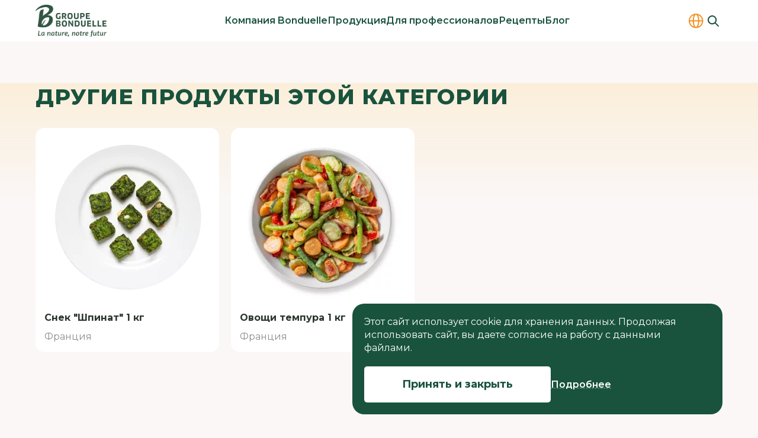

--- FILE ---
content_type: text/html;charset=utf-8
request_url: https://bonduelle.by/foodservice/products/frozen/sneki/snek-falafel-1-kg.html
body_size: 35417
content:
<!DOCTYPE html>
<html  lang="ru" class="no-js" prefix="og:http://ogp.me/ns#">
<head><meta charset="utf-8">
<meta name="viewport" content="width=device-width, initial-scale=1.0, maximum-scale=1.0, user-scalable=no">
<title>Снек &quot;Фалафель&quot; 1 кг — Замороженные овощи продукты «Снеки» — Food Service от Bonduelle</title>
<link rel="preconnect" href="https://fonts.googleapis.com">
<link rel="preconnect" href="https://fonts.gstatic.com">
<script type="text/javascript">
      (function(w,d,s,l,i) {
        w[l]=w[l]||[];
        w[l].push({'gtm.start': new Date().getTime(), event:'gtm.js'});
        var f=d.getElementsByTagName(s)[0], j=d.createElement(s), dl=l!='dataLayer'?'&l='+l:'';
        j.async=true;
        j.src='https://www.googletagmanager.com/gtm.js?id='+i+dl;
        f.parentNode.insertBefore(j,f);
      })(window,document,'script','dataLayer','GTM-PJMH6JWM');</script>
<noscript><iframe src="https://www.googletagmanager.com/ns.html?id=GTM-PJMH6JWM" height="0" width="0" style="display:none;visibility:hidden"></iframe></noscript>
<script type="text/javascript">
        (function(m,e,t,r,i,k,a){m[i]=m[i]||function(){(m[i].a=m[i].a||[]).push(arguments)};
        m[i].l=1*new Date();
        for (var j = 0; j < document.scripts.length; j++) {if (document.scripts[j].src === r) { return; }}
        k=e.createElement(t),a=e.getElementsByTagName(t)[0],k.async=1,k.src=r,a.parentNode.insertBefore(k,a)})
        (window, document, "script", "https://mc.yandex.ru/metrika/tag.js", "ym");
        ym(94537015, "init", {
            clickmap:true,
            trackLinks:true,
            accurateTrackBounce:true,
            webvisor:true
        });</script>
<noscript><div><img src="https://mc.yandex.ru/watch/94537015" style="position:absolute; left:-9999px;" alt="" /></div></noscript>
<meta property="og:type" content="article">
<meta property="og:url" content="https://bonduelle.by/foodservice/products/frozen/sneki/snek-falafel-1-kg.html">
<meta property="og:site_name" content="Bonduelle">
<meta name="twitter:card" content="summary_large_image">
<meta name="yandex-verification" content="77e6b53bc49445dc">
<script type="text/javascript" data-hid="48def64">
        document.documentElement.classList.remove('no-js')
      </script>
<link rel="stylesheet" href="https://fonts.googleapis.com/css2?family=Montserrat:wght@400;500;600;700;800&display=swap">
<link rel="apple-touch-icon" sizes="180x180" href="/apple-touch-icon.png">
<link rel="icon" type="image/png" sizes="32x32" href="/favicon-32x32.png">
<link rel="icon" type="image/png" sizes="16x16" href="/favicon-16x16.png">
<link rel="manifest" href="/site.webmanifest">
<link rel="mask-icon" href="/safari-pinned-tab.svg" color="#19533d">
<meta name="msapplication-TileColor" content="#19533d">
<meta name="theme-color" content="#ffffff">
<meta name="description" content="Снек &quot;Фалафель&quot; 1 кг — из категории Снеки — Замороженные овощи продукты Food Service. Смотрите состав, объём упаковок, описание и фото. Покупайте вкусные и полезные продукты для профессиональной кухни.">
<meta property="og:title" content="Снек &quot;Фалафель&quot; 1 кг — Замороженные овощи продукты «Снеки» — Food Service от Bonduelle">
<meta property="og:description" content="Снек &quot;Фалафель&quot; 1 кг — из категории Снеки — Замороженные овощи продукты Food Service. Смотрите состав, объём упаковок, описание и фото. Покупайте вкусные и полезные продукты для профессиональной кухни.">
<meta property="og:image" content="https://bonduelle.by/bonduelle.png">
<script type="application/ld+json">{"@context":"https://schema.org/","@type":"Product","name":"Снек \"Фалафель\" 1 кг","image":"https://bonduelle.by/storage/professional_products/e2943ee0f86ffffe275b6a06f9a1f381.webp","description":"Снек \"Фалафель\" 1 кг — из категории Снеки — Замороженные овощи продукты Food Service. Смотрите состав, объём упаковок, описание и фото. Покупайте вкусные и полезные продукты для профессиональной кухни.","brand":{"@type":"Brand","name":"Bonduelle"}}</script>
<script type="application/ld+json">{"@context":"https://schema.org/","@type":"BreadcrumbList","itemListElement":[{"@type":"ListItem","position":1,"name":"Главная","item":"https://bonduelle.by/"},{"@type":"ListItem","position":2,"name":"Для профессионалов","item":"https://bonduelle.by/foodservice"},{"@type":"ListItem","position":3,"name":"Каталог для профессионалов","item":"https://bonduelle.by/foodservice/products"},{"@type":"ListItem","position":4,"name":"Замороженные овощи","item":"https://bonduelle.by/foodservice/products/frozen"},{"@type":"ListItem","position":5,"name":"Снеки","item":"https://bonduelle.by/foodservice/products/frozen/sneki"},{"@type":"ListItem","position":6,"name":"Снек \"Фалафель\" 1 кг"}]}</script>
<style>:root{--header-h-mobile:45px;--header-h-tablet:60px;--header-h-desktop:70px}</style>
<style>header[data-v-e13cd915]{margin-top:var(--header-h-mobile)}@media (min-width:768px){header[data-v-e13cd915]{margin-top:var(--header-h-tablet)}}@media (min-width:1200px){header[data-v-e13cd915]{margin-top:var(--header-h-desktop)}}.header[data-v-e13cd915]{--tw-bg-opacity:1;background-color:#fff;background-color:rgb(255 255 255/var(--tw-bg-opacity));height:var(--header-h-mobile);left:0;position:absolute;right:0;top:0;z-index:50}@media (min-width:768px){.header[data-v-e13cd915]{height:var(--header-h-tablet)}}@media (min-width:1200px){.header[data-v-e13cd915]{height:var(--header-h-desktop)}}.header .container[data-v-e13cd915]{height:100%}.header-content[data-v-e13cd915]{align-items:center;display:flex;height:100%;justify-content:space-between}@media (max-width:767px){.header__logo[data-v-e13cd915]{opacity:1;order:2;transition-duration:.15s;transition-property:color,background-color,border-color,text-decoration-color,fill,stroke,opacity,box-shadow,transform,filter,-webkit-backdrop-filter;transition-property:color,background-color,border-color,text-decoration-color,fill,stroke,opacity,box-shadow,transform,filter,backdrop-filter;transition-property:color,background-color,border-color,text-decoration-color,fill,stroke,opacity,box-shadow,transform,filter,backdrop-filter,-webkit-backdrop-filter;transition-timing-function:cubic-bezier(.4,0,.2,1);visibility:visible}}.header__icons[data-v-e13cd915]{align-items:center;display:flex;gap:10px}@media (max-width:767px){.header__icons[data-v-e13cd915]{order:1}}@media (min-width:768px) and (max-width:991px){.header__icons[data-v-e13cd915]{margin-left:auto;margin-right:20px}}@media (width < 1300px){.header__icons[data-v-e13cd915]{gap:5px}}.header__icons .countries[data-v-e13cd915],.header__icons .locales[data-v-e13cd915]{opacity:1;transition-duration:.15s;transition-property:color,background-color,border-color,text-decoration-color,fill,stroke,opacity,box-shadow,transform,filter,-webkit-backdrop-filter;transition-property:color,background-color,border-color,text-decoration-color,fill,stroke,opacity,box-shadow,transform,filter,backdrop-filter;transition-property:color,background-color,border-color,text-decoration-color,fill,stroke,opacity,box-shadow,transform,filter,backdrop-filter,-webkit-backdrop-filter;transition-timing-function:cubic-bezier(.4,0,.2,1);visibility:visible}@media (max-width:767px){.header__icons .countries[data-v-e13cd915],.header__icons .locales[data-v-e13cd915]{display:none}}@media (min-width:992px){.header .hamburger[data-v-e13cd915]{display:none}}@media (max-width:767px){.header .hamburger[data-v-e13cd915]{opacity:1;order:3;transition-duration:.15s;transition-property:color,background-color,border-color,text-decoration-color,fill,stroke,opacity,box-shadow,transform,filter,-webkit-backdrop-filter;transition-property:color,background-color,border-color,text-decoration-color,fill,stroke,opacity,box-shadow,transform,filter,backdrop-filter;transition-property:color,background-color,border-color,text-decoration-color,fill,stroke,opacity,box-shadow,transform,filter,backdrop-filter,-webkit-backdrop-filter;transition-timing-function:cubic-bezier(.4,0,.2,1);visibility:visible}}.header-search-opened .countries[data-v-e13cd915],.header-search-opened .locales[data-v-e13cd915],.header-search-opened[data-v-e13cd915] nav{opacity:0;visibility:hidden}.header-search-opened .header-content[data-v-e13cd915]{position:relative}@media (max-width:767px){.header-search-opened .hamburger[data-v-e13cd915],.header-search-opened .header__logo[data-v-e13cd915]{opacity:0;visibility:hidden}}</style>
<style>:root{--logo-w-mobile:82px;--logo-h-mobile:36px;--logo-w-tablet:91px;--logo-h-tablet:40px;--logo-w-desktop:120px;--logo-h-desktop:60px}</style>
<style>.logo[data-v-c819903f]{background-position:50%;background-repeat:no-repeat;background-size:contain;display:block;height:var(--logo-h-mobile);width:var(--logo-w-mobile)}@media (min-width:768px){.logo[data-v-c819903f]{height:var(--logo-h-tablet);width:var(--logo-w-tablet)}}@media (min-width:1200px){.logo[data-v-c819903f]{height:var(--logo-h-desktop);width:var(--logo-w-desktop)}}</style>
<style>.nav[data-v-c7f716e6]{--submenu-max-h:500px;--scroller-py:24px;height:100%;margin-left:auto;margin-right:auto;opacity:1;overflow:hidden;padding-left:clamp(20px,2vw,40px);padding-right:clamp(20px,2vw,40px);transition-duration:.15s;transition-property:color,background-color,border-color,text-decoration-color,fill,stroke,opacity,box-shadow,transform,filter,-webkit-backdrop-filter;transition-property:color,background-color,border-color,text-decoration-color,fill,stroke,opacity,box-shadow,transform,filter,backdrop-filter;transition-property:color,background-color,border-color,text-decoration-color,fill,stroke,opacity,box-shadow,transform,filter,backdrop-filter,-webkit-backdrop-filter;transition-timing-function:cubic-bezier(.4,0,.2,1);visibility:visible}@media (max-width:991px){.nav[data-v-c7f716e6]{display:none}}.nav-list[data-v-c7f716e6]{display:flex;flex-wrap:nowrap;gap:clamp(12px,1.2vw,25px);height:100%;justify-content:center}.nav-list__item[data-v-c7f716e6]{text-align:center}.nav-list__item[data-v-c7f716e6]:hover .submenu{max-height:var(--submenu-max-h);visibility:visible}.nav-list__item .link[data-v-c7f716e6]{align-items:center;display:flex;height:100%}.nav .link[data-v-c7f716e6]{font-size:12px;font-weight:600;letter-spacing:0;line-height:140%}@media (min-width:768px){.nav .link[data-v-c7f716e6]{font-size:14px}}@media (min-width:1200px){.nav .link[data-v-c7f716e6]{font-size:16px}}.nav .link[data-v-c7f716e6]{line-height:20px;text-decoration-line:none;white-space:nowrap}.nav .link.is-active[data-v-c7f716e6]:hover{--tw-text-opacity:1;color:#19533d;color:rgb(25 83 61/var(--tw-text-opacity))}@media (width < 1300px){.nav .link[data-v-c7f716e6]{font-size:14px;letter-spacing:-.04em}}@media (width < 1080px){.nav .link[data-v-c7f716e6]{font-size:13px}}</style>
<style>.submenu[data-v-fdda07e5]{--tw-border-opacity:1;--tw-bg-opacity:1;background-color:#fff;background-color:rgb(255 255 255/var(--tw-bg-opacity));border-color:#f2f2f2;border-top:1px #f2f2f2;border-color:rgb(242 242 242/var(--tw-border-opacity));border-style:solid;height:auto;left:0;max-height:0;overflow:hidden;position:absolute;top:100%;transition-duration:.15s;transition-duration:.25s;transition-property:all;transition-timing-function:cubic-bezier(.4,0,.2,1);visibility:hidden;width:100%;z-index:50}.submenu__scroller[data-v-fdda07e5]{align-items:flex-start;display:flex;max-height:calc(var(--submenu-max-h) - var(--scroller-py)*2);overflow:auto;padding-bottom:var(--scroller-py);padding-top:var(--scroller-py)}.submenu__title[data-v-fdda07e5]{--tw-text-opacity:1;color:#19533d;color:rgb(25 83 61/var(--tw-text-opacity));text-align:left}@media (min-width:992px){.submenu__title[data-v-fdda07e5]{width:150px}}@media (min-width:1200px){.submenu__title[data-v-fdda07e5]{width:190px}}.submenu__nav[data-v-fdda07e5]{padding-left:clamp(20px,4vw,70px);padding-right:clamp(20px,2vw,40px)}.submenu .link[data-v-fdda07e5]{font-size:12px;font-weight:600;letter-spacing:0;line-height:140%}@media (min-width:768px){.submenu .link[data-v-fdda07e5]{font-size:14px}}@media (min-width:1200px){.submenu .link[data-v-fdda07e5]{font-size:16px}}.submenu .link[data-v-fdda07e5]{text-decoration-line:none}.submenu .link--child[data-v-fdda07e5]{font-size:12px;font-weight:400;letter-spacing:0;line-height:140%}@media (min-width:768px){.submenu .link--child[data-v-fdda07e5]{font-size:14px}}@media (min-width:1200px){.submenu .link--child[data-v-fdda07e5]{font-size:16px}}.submenu .link.is-active[data-v-fdda07e5]:hover{--tw-text-opacity:1;color:#19533d;color:rgb(25 83 61/var(--tw-text-opacity))}</style>
<style>.locales[data-v-10f6447e]{display:flex;padding:1px 5px;position:relative;touch-action:none;-webkit-user-select:none;-moz-user-select:none;user-select:none}.locales .link[data-v-10f6447e]{font-size:14px;font-weight:400;letter-spacing:0;line-height:140%}@media (min-width:768px){.locales .link[data-v-10f6447e]{font-size:16px}}@media (min-width:1200px){.locales .link[data-v-10f6447e]{font-size:18px}}.locales .link[data-v-10f6447e]{text-decoration-line:none;text-transform:uppercase}@media (min-width:992px){.locales .link[data-v-10f6447e]{font-size:12px;font-weight:400;letter-spacing:0;line-height:140%}@media (min-width:768px){.locales .link[data-v-10f6447e]{font-size:14px}}@media (min-width:1200px){.locales .link[data-v-10f6447e]{font-size:16px}}}.locales .link[data-v-10f6447e]{font-weight:600}@media (width < 1300px){.locales .link[data-v-10f6447e]{font-size:14px;letter-spacing:-.04em}}@media (width < 1080px){.locales .link[data-v-10f6447e]{font-size:13px}}.locales .locale-variants[data-v-10f6447e]{--tw-bg-opacity:1;background-color:#fff;background-color:rgb(255 255 255/var(--tw-bg-opacity));display:flex;flex-direction:column;left:0;opacity:0;padding:1px 5px;position:absolute;right:0;top:0;transition-duration:.15s;transition-property:color,background-color,border-color,text-decoration-color,fill,stroke,opacity,box-shadow,transform,filter,-webkit-backdrop-filter;transition-property:color,background-color,border-color,text-decoration-color,fill,stroke,opacity,box-shadow,transform,filter,backdrop-filter;transition-property:color,background-color,border-color,text-decoration-color,fill,stroke,opacity,box-shadow,transform,filter,backdrop-filter,-webkit-backdrop-filter;transition-timing-function:cubic-bezier(.4,0,.2,1);visibility:hidden}.locales .locale-variants .locale-active[data-v-10f6447e]{--tw-text-opacity:1;color:#19533d;color:rgb(25 83 61/var(--tw-text-opacity));cursor:default}.locales:hover .locale-variants[data-v-10f6447e]{opacity:1;visibility:visible}</style>
<style>.countries[data-v-09ab75ea]{overflow:visible}.countries[data-v-09ab75ea]:hover svg{--tw-scale-x:1.13;--tw-scale-y:1.13;transform:translate(var(--tw-translate-x),var(--tw-translate-y)) rotate(var(--tw-rotate)) skewX(var(--tw-skew-x)) skewY(var(--tw-skew-y)) scaleX(1.13) scaleY(1.13);transform:translate(var(--tw-translate-x),var(--tw-translate-y)) rotate(var(--tw-rotate)) skewX(var(--tw-skew-x)) skewY(var(--tw-skew-y)) scaleX(var(--tw-scale-x)) scaleY(var(--tw-scale-y))}.countries[data-v-09ab75ea] svg{transition-duration:.15s;transition-property:color,background-color,border-color,text-decoration-color,fill,stroke,opacity,box-shadow,transform,filter,-webkit-backdrop-filter;transition-property:color,background-color,border-color,text-decoration-color,fill,stroke,opacity,box-shadow,transform,filter,backdrop-filter;transition-property:color,background-color,border-color,text-decoration-color,fill,stroke,opacity,box-shadow,transform,filter,backdrop-filter,-webkit-backdrop-filter;transition-timing-function:cubic-bezier(.4,0,.2,1)}</style>
<style>.search .search-icon[data-v-fd78be3a]{--tw-text-opacity:1;color:#19533d;color:rgb(25 83 61/var(--tw-text-opacity));height:30px;width:30px}.search .search-icon[data-v-fd78be3a]:hover svg{--tw-scale-x:1.13;--tw-scale-y:1.13;transform:translate(var(--tw-translate-x),var(--tw-translate-y)) rotate(var(--tw-rotate)) skewX(var(--tw-skew-x)) skewY(var(--tw-skew-y)) scaleX(1.13) scaleY(1.13);transform:translate(var(--tw-translate-x),var(--tw-translate-y)) rotate(var(--tw-rotate)) skewX(var(--tw-skew-x)) skewY(var(--tw-skew-y)) scaleX(var(--tw-scale-x)) scaleY(var(--tw-scale-y))}.search .search-icon[data-v-fd78be3a] svg{transition-duration:.15s;transition-property:color,background-color,border-color,text-decoration-color,fill,stroke,opacity,box-shadow,transform,filter,-webkit-backdrop-filter;transition-property:color,background-color,border-color,text-decoration-color,fill,stroke,opacity,box-shadow,transform,filter,backdrop-filter;transition-property:color,background-color,border-color,text-decoration-color,fill,stroke,opacity,box-shadow,transform,filter,backdrop-filter,-webkit-backdrop-filter;transition-timing-function:cubic-bezier(.4,0,.2,1)}.search[data-v-fd78be3a] .search-group{align-items:center;bottom:0;display:flex;height:0;left:42px;opacity:0;position:absolute;right:0;top:0;transition-duration:.15s;transition-property:color,background-color,border-color,text-decoration-color,fill,stroke,opacity,box-shadow,transform,filter,-webkit-backdrop-filter;transition-property:color,background-color,border-color,text-decoration-color,fill,stroke,opacity,box-shadow,transform,filter,backdrop-filter;transition-property:color,background-color,border-color,text-decoration-color,fill,stroke,opacity,box-shadow,transform,filter,backdrop-filter,-webkit-backdrop-filter;transition-timing-function:cubic-bezier(.4,0,.2,1);visibility:hidden;width:0;z-index:10}@media (min-width:768px){.search[data-v-fd78be3a] .search-group{left:calc(var(--logo-w-tablet) + 70px);right:100px}}@media (min-width:992px){.search[data-v-fd78be3a] .search-group{left:calc(var(--logo-w-desktop) + 70px + 5%);right:50px}}.search[data-v-fd78be3a] .search-group.show{height:auto;opacity:1;visibility:visible;width:auto}</style>
<style>.search-group[data-v-4c27a1cf]{align-items:center;display:flex;position:relative;transition-duration:.15s;transition-property:color,background-color,border-color,text-decoration-color,fill,stroke,opacity,box-shadow,transform,filter,-webkit-backdrop-filter;transition-property:color,background-color,border-color,text-decoration-color,fill,stroke,opacity,box-shadow,transform,filter,backdrop-filter;transition-property:color,background-color,border-color,text-decoration-color,fill,stroke,opacity,box-shadow,transform,filter,backdrop-filter,-webkit-backdrop-filter;transition-timing-function:cubic-bezier(.4,0,.2,1);z-index:10}.search-group__field[data-v-4c27a1cf] input{font-size:12px;font-weight:400;letter-spacing:0;line-height:140%}@media (min-width:768px){.search-group__field[data-v-4c27a1cf] input{font-size:14px}}@media (min-width:1200px){.search-group__field[data-v-4c27a1cf] input{font-size:16px}}.search-group__field[data-v-4c27a1cf] input{--tw-bg-opacity:1;--tw-shadow:0px 4px 10px rgba(0,0,0,.06);--tw-shadow-colored:0px 4px 10px var(--tw-shadow-color);background-color:#fff;background-color:rgb(255 255 255/var(--tw-bg-opacity));border-radius:20px;box-shadow:0 0 #0000,0 0 #0000,0 4px 10px rgba(0,0,0,.06);box-shadow:var(--tw-ring-offset-shadow,0 0 #0000),var(--tw-ring-shadow,0 0 #0000),var(--tw-shadow);height:34px;padding-left:10px;padding-right:10px}@media (min-width:768px){.search-group__field[data-v-4c27a1cf] input{height:40px}}@media (min-width:1200px){.search-group__field[data-v-4c27a1cf] input{height:46px;padding-left:20px;padding-right:20px}}.search-group__field[data-v-4c27a1cf] input:focus,.search-group__field[data-v-4c27a1cf] input:hover{border-color:transparent!important}.search-group .search-btn[data-v-4c27a1cf]{border-radius:20px;height:34px;padding:0;position:absolute;right:1px;width:60px}@media (min-width:768px){.search-group .search-btn[data-v-4c27a1cf]{height:40px;width:70px}}@media (min-width:1200px){.search-group .search-btn[data-v-4c27a1cf]{height:46px;width:80px}}.search-group .search-btn svg[data-v-4c27a1cf]{--tw-text-opacity:1;color:#fff;color:rgb(255 255 255/var(--tw-text-opacity))}.search-group[data-v-4c27a1cf] .input-group{width:100%}</style>
<style>.menu__icons[data-v-7ab54fe8]{align-items:center;display:flex;gap:5px;position:absolute;top:7px}@media (min-width:768px){.menu__icons[data-v-7ab54fe8]{display:none}}</style>
<style>.sidebar[data-v-c3844cbe]{display:flex;inset:0;justify-content:flex-end;position:absolute;top:0;z-index:910}@media (min-width:768px){.sidebar[data-v-c3844cbe]{top:var(--header-h-tablet)}}@media (min-width:1200px){.sidebar[data-v-c3844cbe]{top:var(--header-h-desktop)}}.sidebar.is-fixed[data-v-c3844cbe]{position:fixed}.sidebar-group[data-v-c3844cbe]{--tw-bg-opacity:1;background-color:#fff;background-color:rgb(255 255 255/var(--tw-bg-opacity));height:-moz-fit-content;height:fit-content;overflow:auto;padding:18px 25px 23px;position:relative;width:100%;z-index:912}@media (min-width:768px){.sidebar-group[data-v-c3844cbe]{max-width:397px;padding-bottom:30px;padding-top:30px}}@media (max-width:767px){.sidebar-group[data-v-c3844cbe]{height:100vh;padding-top:62px}}@supports (height:100dvh){@media (max-width:767px){.sidebar-group[data-v-c3844cbe]{height:100dvh}}}.sidebar-group__btn-exit[data-v-c3844cbe]{--tw-text-opacity:1;color:#19533d;color:rgb(25 83 61/var(--tw-text-opacity));position:absolute;right:15px;top:7px;transition-duration:.15s;transition-property:color,background-color,border-color,text-decoration-color,fill,stroke,opacity,box-shadow,transform,filter,-webkit-backdrop-filter;transition-property:color,background-color,border-color,text-decoration-color,fill,stroke,opacity,box-shadow,transform,filter,backdrop-filter;transition-property:color,background-color,border-color,text-decoration-color,fill,stroke,opacity,box-shadow,transform,filter,backdrop-filter,-webkit-backdrop-filter;transition-timing-function:cubic-bezier(.4,0,.2,1)}.sidebar-group__btn-exit[data-v-c3844cbe]:hover{--tw-scale-x:1.13;--tw-scale-y:1.13;transform:translate(var(--tw-translate-x),var(--tw-translate-y)) rotate(var(--tw-rotate)) skewX(var(--tw-skew-x)) skewY(var(--tw-skew-y)) scaleX(1.13) scaleY(1.13);transform:translate(var(--tw-translate-x),var(--tw-translate-y)) rotate(var(--tw-rotate)) skewX(var(--tw-skew-x)) skewY(var(--tw-skew-y)) scaleX(var(--tw-scale-x)) scaleY(var(--tw-scale-y))}@media (min-width:768px){.sidebar-group__btn-exit[data-v-c3844cbe]{right:25px;top:28px}}.sidebar-overflow[data-v-c3844cbe]{left:0;position:fixed;top:45px;transition-duration:.15s;transition-property:color,background-color,border-color,text-decoration-color,fill,stroke,opacity,box-shadow,transform,filter,-webkit-backdrop-filter;transition-property:color,background-color,border-color,text-decoration-color,fill,stroke,opacity,box-shadow,transform,filter,backdrop-filter;transition-property:color,background-color,border-color,text-decoration-color,fill,stroke,opacity,box-shadow,transform,filter,backdrop-filter,-webkit-backdrop-filter;transition-timing-function:cubic-bezier(.4,0,.2,1);width:100vw;z-index:911}@media (min-width:768px){.sidebar-overflow[data-v-c3844cbe]{bottom:0;top:0}}</style>
<style>.link-main[data-v-1f6403eb]{font-size:16px;font-weight:700;letter-spacing:.02em;line-height:130%}@media (min-width:768px){.link-main[data-v-1f6403eb]{font-size:20px}}@media (min-width:1200px){.link-main[data-v-1f6403eb]{font-size:24px;font-weight:800;letter-spacing:.03em}}.link-main[data-v-1f6403eb]{text-decoration-line:none;text-transform:uppercase}.link-main__child[data-v-1f6403eb]{font-size:14px;font-weight:400;letter-spacing:0;line-height:140%}@media (min-width:768px){.link-main__child[data-v-1f6403eb]{font-size:16px}}@media (min-width:1200px){.link-main__child[data-v-1f6403eb]{font-size:18px}}.link-main__child[data-v-1f6403eb]{display:block;margin-top:8px;text-decoration-line:none;width:-moz-fit-content;width:fit-content}.link-main__child--grandson[data-v-1f6403eb]{margin-top:5px}</style>
<style>.sidebar__title[data-v-4d98f4ed]{font-size:16px;font-weight:700;letter-spacing:.02em;line-height:130%}@media (min-width:768px){.sidebar__title[data-v-4d98f4ed]{font-size:20px}}@media (min-width:1200px){.sidebar__title[data-v-4d98f4ed]{font-size:24px;font-weight:800;letter-spacing:.03em}}.sidebar__title[data-v-4d98f4ed]{--tw-text-opacity:1;color:#19533d;color:rgb(25 83 61/var(--tw-text-opacity));text-transform:uppercase}@media (min-width:1200px){.sidebar__title[data-v-4d98f4ed]{font-size:14px;font-weight:700;letter-spacing:.02em;line-height:130%;text-transform:uppercase}@media (min-width:1200px){.sidebar__title[data-v-4d98f4ed]{font-size:20px;letter-spacing:.03em}}}.sidebar__subtitle[data-v-4d98f4ed]{font-size:12px;font-weight:400;letter-spacing:0;line-height:140%}@media (min-width:768px){.sidebar__subtitle[data-v-4d98f4ed]{font-size:14px}}@media (min-width:1200px){.sidebar__subtitle[data-v-4d98f4ed]{font-size:16px}}.sidebar__subtitle[data-v-4d98f4ed]{--tw-border-opacity:1;border-bottom:1px;border-color:#f39325;border-color:rgb(243 147 37/var(--tw-border-opacity));border-style:solid;margin-top:10px;padding-bottom:10px}@media (min-width:1200px){.sidebar__subtitle[data-v-4d98f4ed]{padding-bottom:20px}}.sidebar__btn-arrow[data-v-4d98f4ed]{position:absolute;top:7px}@media (min-width:768px){.sidebar__btn-arrow[data-v-4d98f4ed]{display:none}}@media (max-width:767px){.sidebar__btn-arrow[data-v-4d98f4ed]{display:block}}.sidebar .countries[data-v-4d98f4ed]{-moz-column-gap:60px;column-gap:60px;display:flex;flex-direction:column;margin-top:21px;row-gap:11px}@media (min-width:768px) and (max-width:991px){.sidebar .countries[data-v-4d98f4ed]{margin-top:16px}}.sidebar .countries .country[data-v-4d98f4ed]{font-size:14px;font-weight:400;letter-spacing:0;line-height:140%}@media (min-width:768px){.sidebar .countries .country[data-v-4d98f4ed]{font-size:16px}}@media (min-width:1200px){.sidebar .countries .country[data-v-4d98f4ed]{font-size:18px}}.sidebar .countries .country[data-v-4d98f4ed]{display:flex;justify-content:space-between}@media (min-width:1200px){.sidebar .countries .country[data-v-4d98f4ed]{font-size:12px;font-weight:400;letter-spacing:0;line-height:140%}@media (min-width:768px){.sidebar .countries .country[data-v-4d98f4ed]{font-size:14px}}@media (min-width:1200px){.sidebar .countries .country[data-v-4d98f4ed]{font-size:16px}}}.sidebar .countries .country[data-v-4d98f4ed]:hover{--tw-text-opacity:1;color:#f39325;color:rgb(243 147 37/var(--tw-text-opacity))}.sidebar .countries .country:hover .link[data-v-4d98f4ed]{text-decoration-color:#f39325}@media (min-width:768px){.sidebar[data-v-4d98f4ed]  .menu-group{max-width:343px;padding:32px 25px}}@media (min-width:1200px){.sidebar[data-v-4d98f4ed]  .menu-group{min-width:413px;padding:32px 60px 40px}}</style>
<style>.banner[data-v-84c2e760]{--gradient:linear-gradient(180deg,transparent,rgba(0,0,0,.4)),linear-gradient(0deg,rgba(0,0,0,.2),rgba(0,0,0,.2));align-items:center;background-position:50%;background-size:cover;display:flex;height:197px;justify-content:center;padding:30px;text-align:center}@media (min-width:768px){.banner[data-v-84c2e760]{height:220px}}@media (min-width:1440px){.banner[data-v-84c2e760]{height:300px}}.banner[data-v-84c2e760]{background-image:var(--gradient),var(--image)}.banner .link[data-v-84c2e760]{font-size:20px;font-weight:700;letter-spacing:.02em;line-height:130%}@media (min-width:768px){.banner .link[data-v-84c2e760]{font-size:22px}}@media (min-width:1200px){.banner .link[data-v-84c2e760]{font-size:30px;font-weight:800;letter-spacing:.03em}}.banner .link[data-v-84c2e760]{display:inline;text-transform:uppercase}.banner .link[data-v-84c2e760] .link-arrow-icon{top:-1.5px}@media (min-width:768px){.banner .link[data-v-84c2e760] .link-arrow-icon{top:-2.5px}}@media (min-width:1200px){.banner .link[data-v-84c2e760] .link-arrow-icon{top:-3px}}</style>
<style>.banner-list[data-v-c401cf62]{display:grid;margin-top:20px}@media (min-width:768px){.banner-list[data-v-c401cf62]{grid-template-columns:repeat(3,minmax(0,1fr));margin-top:30px}}@media (min-width:1200px){.banner-list[data-v-c401cf62]{margin-top:40px}}</style>
<style>.footer[data-v-5f8a706c]{--tw-bg-opacity:1;background-color:#19533d;background-color:rgb(25 83 61/var(--tw-bg-opacity));padding-bottom:40px;padding-top:40px}@media (min-width:768px){.footer[data-v-5f8a706c]{padding-bottom:20px;padding-top:60px}}@media (min-width:1200px){.footer[data-v-5f8a706c]{padding-bottom:35px;padding-top:80px}}.footer .container--top[data-v-5f8a706c]{-moz-column-gap:96px;column-gap:96px;display:grid}@media (min-width:768px){.footer .container--top[data-v-5f8a706c]{-moz-column-gap:36px;column-gap:36px;grid-template-columns:200px auto 235px}@media (min-width:768px){.footer .container--top[data-v-5f8a706c] :nth-child(2){justify-self:end}}}@media (min-width:992px){.footer .container--top[data-v-5f8a706c]{-moz-column-gap:96px;column-gap:96px;grid-template-columns:minmax(100px,360px) auto 280px}}@media (max-width:767px){.footer .container--top[data-v-5f8a706c]{display:flex;flex-direction:column;gap:30px}}</style>
<style>.footer__logo[data-v-2930f854]{background-position:50%;background-repeat:no-repeat;background-size:contain;display:block;height:62px;width:109px}@media (min-width:768px){.footer__logo[data-v-2930f854]{height:63px;width:110px}}@media (min-width:1200px){.footer__logo[data-v-2930f854]{height:86px;width:150px}}.footer__slogan[data-v-2930f854]{font-size:12px;font-weight:400;letter-spacing:0;line-height:140%}@media (min-width:768px){.footer__slogan[data-v-2930f854]{font-size:14px}}@media (min-width:1200px){.footer__slogan[data-v-2930f854]{font-size:16px}}.footer__slogan[data-v-2930f854]{--tw-text-opacity:1;color:#fff;color:rgb(255 255 255/var(--tw-text-opacity));margin-top:20px}@media (min-width:768px){.footer__slogan[data-v-2930f854]{margin-top:30px}}@media (min-width:1200px){.footer__slogan[data-v-2930f854]{margin-top:56px}}@media (max-width:767px){.footer__slogan[data-v-2930f854]{max-width:290px}}</style>
<style>.footer-navs[data-v-de6fd118]{display:flex;flex-direction:column;gap:12px}@media (min-width:1200px){.footer-navs[data-v-de6fd118]{gap:15px}}.footer-navs .footer-nav[data-v-de6fd118]{display:flex}.footer-navs .footer-nav .link[data-v-de6fd118]{font-size:12px;font-weight:700;letter-spacing:0;line-height:140%}@media (min-width:768px){.footer-navs .footer-nav .link[data-v-de6fd118]{font-size:14px}}@media (min-width:1200px){.footer-navs .footer-nav .link[data-v-de6fd118]{font-size:16px}}</style>
<style>.footer__socials[data-v-4552c82e]{align-items:center;display:flex;flex-wrap:wrap;gap:4px;margin-bottom:30px}@media (min-width:1200px){.footer__socials[data-v-4552c82e]{margin-bottom:40px}}.footer__socials .link[data-v-4552c82e]{--tw-text-opacity:1;border-color:hsla(0,0%,100%,.3);border-radius:9999px;border-width:1px;color:#fff;color:rgb(255 255 255/var(--tw-text-opacity));overflow:hidden}.footer__socials .link[data-v-4552c82e]:hover{--tw-scale-x:1.05;--tw-scale-y:1.05;transform:translate(var(--tw-translate-x),var(--tw-translate-y)) rotate(var(--tw-rotate)) skewX(var(--tw-skew-x)) skewY(var(--tw-skew-y)) scaleX(1.05) scaleY(1.05);transform:translate(var(--tw-translate-x),var(--tw-translate-y)) rotate(var(--tw-rotate)) skewX(var(--tw-skew-x)) skewY(var(--tw-skew-y)) scaleX(var(--tw-scale-x)) scaleY(var(--tw-scale-y))}.footer__socials .link svg[data-v-4552c82e]{transition-duration:.15s;transition-property:color,background-color,border-color,text-decoration-color,fill,stroke,opacity,box-shadow,transform,filter,-webkit-backdrop-filter;transition-property:color,background-color,border-color,text-decoration-color,fill,stroke,opacity,box-shadow,transform,filter,backdrop-filter;transition-property:color,background-color,border-color,text-decoration-color,fill,stroke,opacity,box-shadow,transform,filter,backdrop-filter,-webkit-backdrop-filter;transition-timing-function:cubic-bezier(.4,0,.2,1)}.footer__socials .link svg[data-v-4552c82e] path{fill:#fff;transition-duration:.15s;transition-property:color,background-color,border-color,text-decoration-color,fill,stroke,opacity,box-shadow,transform,filter,-webkit-backdrop-filter;transition-property:color,background-color,border-color,text-decoration-color,fill,stroke,opacity,box-shadow,transform,filter,backdrop-filter;transition-property:color,background-color,border-color,text-decoration-color,fill,stroke,opacity,box-shadow,transform,filter,backdrop-filter,-webkit-backdrop-filter;transition-timing-function:cubic-bezier(.4,0,.2,1)}.footer__legals[data-v-4552c82e]{font-size:12px;font-weight:400;letter-spacing:0;line-height:120%}@media (min-width:768px){.footer__legals[data-v-4552c82e]{font-size:12px}}@media (min-width:1200px){.footer__legals[data-v-4552c82e]{font-size:14px}}.footer__legals[data-v-4552c82e]{--tw-text-opacity:1;color:#fff;color:rgb(255 255 255/var(--tw-text-opacity));display:flex;flex-direction:column;gap:10px}@media (min-width:768px){.footer__legals[data-v-4552c82e]{gap:7px}}.footer__legals .locales[data-v-4552c82e],.footer__legals .locales .locale[data-v-4552c82e]{display:flex;gap:4px;text-transform:uppercase}.footer__legals .locales .locale[data-v-4552c82e]:not(:last-child):after{--tw-content:"/";content:"/";content:var(--tw-content);display:block}.footer__legals .locales .locale-active[data-v-4552c82e]{color:hsla(0,0%,100%,.3);cursor:default;text-decoration-line:none}</style>
<style>.footer__bottom[data-v-937ba860]{border-top-color:hsla(0,0%,100%,.3);border-top-width:1px;display:flex;justify-content:space-between;margin-top:30px;padding-top:30px}@media (min-width:768px){.footer__bottom[data-v-937ba860]{margin-top:80px;padding-top:16px}}@media (min-width:1200px){.footer__bottom[data-v-937ba860]{margin-top:44px;padding-top:20px}}@media (max-width:767px){.footer__bottom[data-v-937ba860]{flex-direction:column;gap:30px}}.footer__bottom .caption[data-v-937ba860]{font-size:12px;font-weight:400;letter-spacing:0;line-height:120%}@media (min-width:768px){.footer__bottom .caption[data-v-937ba860]{font-size:12px}}@media (min-width:1200px){.footer__bottom .caption[data-v-937ba860]{font-size:14px}}.footer__bottom .caption[data-v-937ba860]{--tw-text-opacity:1;color:#fff;color:rgb(255 255 255/var(--tw-text-opacity));display:block}</style>
<style>.cookies[data-v-c21116c0]{--tw-bg-opacity:1;--tw-text-opacity:1;background-color:#19533d;background-color:rgb(25 83 61/var(--tw-bg-opacity));border-radius:20px;bottom:40px;color:#fff;color:rgb(255 255 255/var(--tw-text-opacity));left:var(--container-padding);overflow:hidden;padding:20px;position:fixed;width:calc(100% - var(--container-padding)*2);z-index:10}@media (min-width:576px){.cookies[data-v-c21116c0]{left:var(--container-padding-sm);width:calc(100% - var(--container-padding-sm)*2)}}@media (min-width:768px){.cookies[data-v-c21116c0]{bottom:20px;left:var(--container-padding-md);width:calc(100% - var(--container-padding-md)*2)}}@media (min-width:992px){.cookies[data-v-c21116c0]{left:auto;max-width:625px;right:var(--container-padding-lg)}}@media (min-width:1200px){.cookies[data-v-c21116c0]{right:var(--container-padding-xl)}}@media (min-width:1440px){.cookies[data-v-c21116c0]{bottom:20px;right:60px}}.cookies__text[data-v-c21116c0]{margin-bottom:20px;max-height:153px;overflow:auto}@media (min-width:768px){.cookies__text[data-v-c21116c0]{max-height:111px}}@media (min-width:992px){.cookies__text[data-v-c21116c0]{margin-bottom:20px}}.cookies__text[data-v-c21116c0]::-webkit-scrollbar{width:5px}.cookies__text[data-v-c21116c0]::-webkit-scrollbar-track{--tw-bg-opacity:1;background-color:#245c47;background-color:rgb(36 92 71/var(--tw-bg-opacity));border-radius:80px}.cookies__text[data-v-c21116c0]::-webkit-scrollbar-thumb{--tw-bg-opacity:1;background-color:#307c5f;background-color:rgb(48 124 95/var(--tw-bg-opacity));border-radius:80px}.cookies__text[data-v-c21116c0] p{font-size:12px;font-weight:400;letter-spacing:0;line-height:140%}@media (min-width:768px){.cookies__text[data-v-c21116c0] p{font-size:14px}}@media (min-width:1200px){.cookies__text[data-v-c21116c0] p{font-size:16px}}.cookies__text[data-v-c21116c0] p{padding-right:5px}.cookies__text[data-v-c21116c0] p:first-child{margin-top:0}@media (min-width:768px){.cookies__text[data-v-c21116c0] p{padding-right:15px}}@media (min-width:992px){.cookies__text[data-v-c21116c0] p{padding-right:20px}}.cookies__footer[data-v-c21116c0]{align-items:center;display:flex;gap:24px;margin-left:auto;margin-right:auto}@media (min-width:768px){.cookies__footer[data-v-c21116c0]{margin-left:0;margin-right:auto}}.cookies__footer-link[data-v-c21116c0]{font-size:12px;font-weight:600;letter-spacing:0;line-height:140%}@media (min-width:768px){.cookies__footer-link[data-v-c21116c0]{font-size:14px}}@media (min-width:1200px){.cookies__footer-link[data-v-c21116c0]{font-size:16px}}.cookies__footer-link[data-v-c21116c0]{text-decoration-style:dashed;-webkit-user-select:none;-moz-user-select:none;user-select:none}</style>
<style>/*! tailwindcss v3.3.5 | MIT License | https://tailwindcss.com*/*,:after,:before{border:0 solid;box-sizing:border-box}:after,:before{--tw-content:""}html{-webkit-text-size-adjust:100%;font-feature-settings:normal;font-family:ui-sans-serif,system-ui,-apple-system,BlinkMacSystemFont,Segoe UI,Roboto,Helvetica Neue,Arial,Noto Sans,sans-serif,Apple Color Emoji,Segoe UI Emoji,Segoe UI Symbol,Noto Color Emoji;font-variation-settings:normal;line-height:1.5;-moz-tab-size:4;-o-tab-size:4;tab-size:4}body{line-height:inherit;margin:0}hr{border-top-width:1px;color:inherit;height:0}abbr:where([title]){-webkit-text-decoration:underline dotted;text-decoration:underline dotted}h1,h2,h3,h4,h5,h6{font-size:inherit;font-weight:inherit}a{color:inherit;text-decoration:inherit}b,strong{font-weight:bolder}code,kbd,pre,samp{font-family:ui-monospace,SFMono-Regular,Menlo,Monaco,Consolas,Liberation Mono,Courier New,monospace;font-size:1em}small{font-size:80%}sub,sup{font-size:75%;line-height:0;position:relative;vertical-align:baseline}sub{bottom:-.25em}sup{top:-.5em}table{border-collapse:collapse;border-color:inherit;text-indent:0}button,input,optgroup,select,textarea{font-feature-settings:inherit;color:inherit;font-family:inherit;font-size:100%;font-variation-settings:inherit;font-weight:inherit;line-height:inherit;margin:0;padding:0}button,select{text-transform:none}[type=button],[type=reset],[type=submit],button{-webkit-appearance:button;background-color:transparent;background-image:none}:-moz-focusring{outline:auto}:-moz-ui-invalid{box-shadow:none}progress{vertical-align:baseline}::-webkit-inner-spin-button,::-webkit-outer-spin-button{height:auto}[type=search]{-webkit-appearance:textfield;outline-offset:-2px}::-webkit-search-decoration{-webkit-appearance:none}::-webkit-file-upload-button{-webkit-appearance:button;font:inherit}summary{display:list-item}blockquote,dd,dl,figure,h1,h2,h3,h4,h5,h6,hr,p,pre{margin:0}fieldset{margin:0}fieldset,legend{padding:0}menu,ol,ul{list-style:none;margin:0;padding:0}dialog{padding:0}textarea{resize:vertical}input::-moz-placeholder,textarea::-moz-placeholder{color:#9ca3af;opacity:1}input::placeholder,textarea::placeholder{color:#9ca3af;opacity:1}[role=button],button{cursor:pointer}:disabled{cursor:default}audio,canvas,embed,iframe,img,object,svg,video{display:block;vertical-align:middle}img,video{height:auto;max-width:100%}[hidden]{display:none}[multiple],[type=date],[type=datetime-local],[type=email],[type=month],[type=number],[type=password],[type=search],[type=tel],[type=text],[type=time],[type=url],[type=week],input:where(:not([type])),select,textarea{--tw-shadow:0 0 #0000;-webkit-appearance:none;-moz-appearance:none;appearance:none;background-color:#fff;border-color:#6b7280;border-radius:0;border-width:1px;font-size:1rem;line-height:1.5rem;padding:.5rem .75rem}[multiple]:focus,[type=date]:focus,[type=datetime-local]:focus,[type=email]:focus,[type=month]:focus,[type=number]:focus,[type=password]:focus,[type=search]:focus,[type=tel]:focus,[type=text]:focus,[type=time]:focus,[type=url]:focus,[type=week]:focus,input:where(:not([type])):focus,select:focus,textarea:focus{--tw-ring-inset:var(--tw-empty,/*!*/ /*!*/);--tw-ring-offset-width:0px;--tw-ring-offset-color:#fff;--tw-ring-color:#2563eb;--tw-ring-offset-shadow:var(--tw-ring-inset) 0 0 0 var(--tw-ring-offset-width) var(--tw-ring-offset-color);--tw-ring-shadow:var(--tw-ring-inset) 0 0 0 calc(1px + var(--tw-ring-offset-width)) var(--tw-ring-color);border-color:#2563eb;box-shadow:/*!*/ /*!*/ 0 0 0 0 #fff,/*!*/ /*!*/ 0 0 0 1px #2563eb,var(--tw-shadow);box-shadow:var(--tw-ring-offset-shadow),var(--tw-ring-shadow),var(--tw-shadow);outline:2px solid transparent;outline-offset:2px}input::-moz-placeholder,textarea::-moz-placeholder{color:#6b7280;opacity:1}input::placeholder,textarea::placeholder{color:#6b7280;opacity:1}::-webkit-datetime-edit-fields-wrapper{padding:0}::-webkit-date-and-time-value{min-height:1.5em;text-align:inherit}::-webkit-datetime-edit{display:inline-flex}::-webkit-datetime-edit,::-webkit-datetime-edit-day-field,::-webkit-datetime-edit-hour-field,::-webkit-datetime-edit-meridiem-field,::-webkit-datetime-edit-millisecond-field,::-webkit-datetime-edit-minute-field,::-webkit-datetime-edit-month-field,::-webkit-datetime-edit-second-field,::-webkit-datetime-edit-year-field{padding-bottom:0;padding-top:0}select{background-image:url("data:image/svg+xml;charset=utf-8,%3Csvg xmlns='http://www.w3.org/2000/svg' fill='none' viewBox='0 0 20 20'%3E%3Cpath stroke='%236b7280' stroke-linecap='round' stroke-linejoin='round' stroke-width='1.5' d='m6 8 4 4 4-4'/%3E%3C/svg%3E");background-position:right .5rem center;background-repeat:no-repeat;background-size:1.5em 1.5em;padding-right:2.5rem;-webkit-print-color-adjust:exact;print-color-adjust:exact}[multiple],[size]:where(select:not([size="1"])){background-image:none;background-position:0 0;background-repeat:unset;background-size:initial;padding-right:.75rem;-webkit-print-color-adjust:unset;print-color-adjust:unset}[type=checkbox],[type=radio]{--tw-shadow:0 0 #0000;-webkit-appearance:none;-moz-appearance:none;appearance:none;background-color:#fff;background-origin:border-box;border-color:#6b7280;border-width:1px;color:#2563eb;display:inline-block;flex-shrink:0;height:1rem;padding:0;-webkit-print-color-adjust:exact;print-color-adjust:exact;-webkit-user-select:none;-moz-user-select:none;user-select:none;vertical-align:middle;width:1rem}[type=checkbox]{border-radius:0}[type=radio]{border-radius:100%}[type=checkbox]:focus,[type=radio]:focus{--tw-ring-inset:var(--tw-empty,/*!*/ /*!*/);--tw-ring-offset-width:2px;--tw-ring-offset-color:#fff;--tw-ring-color:#2563eb;--tw-ring-offset-shadow:var(--tw-ring-inset) 0 0 0 var(--tw-ring-offset-width) var(--tw-ring-offset-color);--tw-ring-shadow:var(--tw-ring-inset) 0 0 0 calc(2px + var(--tw-ring-offset-width)) var(--tw-ring-color);box-shadow:/*!*/ /*!*/ 0 0 0 2px #fff,/*!*/ /*!*/ 0 0 0 4px #2563eb,var(--tw-shadow);box-shadow:var(--tw-ring-offset-shadow),var(--tw-ring-shadow),var(--tw-shadow);outline:2px solid transparent;outline-offset:2px}[type=checkbox]:checked,[type=radio]:checked{background-color:currentColor;background-position:50%;background-repeat:no-repeat;background-size:100% 100%;border-color:transparent}[type=checkbox]:checked{background-image:url("data:image/svg+xml;charset=utf-8,%3Csvg xmlns='http://www.w3.org/2000/svg' fill='%23fff' viewBox='0 0 16 16'%3E%3Cpath d='M12.207 4.793a1 1 0 0 1 0 1.414l-5 5a1 1 0 0 1-1.414 0l-2-2a1 1 0 0 1 1.414-1.414L6.5 9.086l4.293-4.293a1 1 0 0 1 1.414 0z'/%3E%3C/svg%3E")}@media (forced-colors:active) {[type=checkbox]:checked{-webkit-appearance:auto;-moz-appearance:auto;appearance:auto}}[type=radio]:checked{background-image:url("data:image/svg+xml;charset=utf-8,%3Csvg xmlns='http://www.w3.org/2000/svg' fill='%23fff' viewBox='0 0 16 16'%3E%3Ccircle cx='8' cy='8' r='3'/%3E%3C/svg%3E")}@media (forced-colors:active) {[type=radio]:checked{-webkit-appearance:auto;-moz-appearance:auto;appearance:auto}}[type=checkbox]:checked:focus,[type=checkbox]:checked:hover,[type=radio]:checked:focus,[type=radio]:checked:hover{background-color:currentColor;border-color:transparent}[type=checkbox]:indeterminate{background-color:currentColor;background-image:url("data:image/svg+xml;charset=utf-8,%3Csvg xmlns='http://www.w3.org/2000/svg' fill='none' viewBox='0 0 16 16'%3E%3Cpath stroke='%23fff' stroke-linecap='round' stroke-linejoin='round' stroke-width='2' d='M4 8h8'/%3E%3C/svg%3E");background-position:50%;background-repeat:no-repeat;background-size:100% 100%;border-color:transparent}@media (forced-colors:active) {[type=checkbox]:indeterminate{-webkit-appearance:auto;-moz-appearance:auto;appearance:auto}}[type=checkbox]:indeterminate:focus,[type=checkbox]:indeterminate:hover{background-color:currentColor;border-color:transparent}[type=file]{background:unset;border-color:inherit;border-radius:0;border-width:0;font-size:unset;line-height:inherit;padding:0}[type=file]:focus{outline:1px solid ButtonText;outline:1px auto -webkit-focus-ring-color}*,:after,:before{--tw-border-spacing-x:0;--tw-border-spacing-y:0;--tw-translate-x:0;--tw-translate-y:0;--tw-rotate:0;--tw-skew-x:0;--tw-skew-y:0;--tw-scale-x:1;--tw-scale-y:1;--tw-pan-x: ;--tw-pan-y: ;--tw-pinch-zoom: ;--tw-scroll-snap-strictness:proximity;--tw-gradient-from-position: ;--tw-gradient-via-position: ;--tw-gradient-to-position: ;--tw-ordinal: ;--tw-slashed-zero: ;--tw-numeric-figure: ;--tw-numeric-spacing: ;--tw-numeric-fraction: ;--tw-ring-inset: ;--tw-ring-offset-width:0px;--tw-ring-offset-color:#fff;--tw-ring-color:rgba(59,130,246,.5);--tw-ring-offset-shadow:0 0 #0000;--tw-ring-shadow:0 0 #0000;--tw-shadow:0 0 #0000;--tw-shadow-colored:0 0 #0000;--tw-blur: ;--tw-brightness: ;--tw-contrast: ;--tw-grayscale: ;--tw-hue-rotate: ;--tw-invert: ;--tw-saturate: ;--tw-sepia: ;--tw-drop-shadow: ;--tw-backdrop-blur: ;--tw-backdrop-brightness: ;--tw-backdrop-contrast: ;--tw-backdrop-grayscale: ;--tw-backdrop-hue-rotate: ;--tw-backdrop-invert: ;--tw-backdrop-opacity: ;--tw-backdrop-saturate: ;--tw-backdrop-sepia: }::backdrop{--tw-border-spacing-x:0;--tw-border-spacing-y:0;--tw-translate-x:0;--tw-translate-y:0;--tw-rotate:0;--tw-skew-x:0;--tw-skew-y:0;--tw-scale-x:1;--tw-scale-y:1;--tw-pan-x: ;--tw-pan-y: ;--tw-pinch-zoom: ;--tw-scroll-snap-strictness:proximity;--tw-gradient-from-position: ;--tw-gradient-via-position: ;--tw-gradient-to-position: ;--tw-ordinal: ;--tw-slashed-zero: ;--tw-numeric-figure: ;--tw-numeric-spacing: ;--tw-numeric-fraction: ;--tw-ring-inset: ;--tw-ring-offset-width:0px;--tw-ring-offset-color:#fff;--tw-ring-color:rgba(59,130,246,.5);--tw-ring-offset-shadow:0 0 #0000;--tw-ring-shadow:0 0 #0000;--tw-shadow:0 0 #0000;--tw-shadow-colored:0 0 #0000;--tw-blur: ;--tw-brightness: ;--tw-contrast: ;--tw-grayscale: ;--tw-hue-rotate: ;--tw-invert: ;--tw-saturate: ;--tw-sepia: ;--tw-drop-shadow: ;--tw-backdrop-blur: ;--tw-backdrop-brightness: ;--tw-backdrop-contrast: ;--tw-backdrop-grayscale: ;--tw-backdrop-hue-rotate: ;--tw-backdrop-invert: ;--tw-backdrop-opacity: ;--tw-backdrop-saturate: ;--tw-backdrop-sepia: }.container{margin-left:auto;margin-right:auto;padding-left:15px;padding-right:15px;width:100%}@media (min-width:576px){.container{max-width:576px;padding-left:15px;padding-right:15px}}@media (min-width:768px){.container{max-width:768px;padding-left:25px;padding-right:25px}}@media (min-width:992px){.container{max-width:992px;padding-left:40px;padding-right:40px}}@media (min-width:1200px){.container{max-width:1200px;padding-left:60px;padding-right:60px}}@media (min-width:1440px){.container{max-width:1440px;padding-left:60px;padding-right:60px}}.ttl{font-size:28px;font-weight:700;letter-spacing:.02em;line-height:130%;text-transform:uppercase}@media (min-width:768px){.ttl{font-size:40px;font-weight:700;letter-spacing:.02em}}@media (min-width:1200px){.ttl{font-size:48px;font-weight:800;letter-spacing:.03em}}.t-h1{font-size:22px;font-weight:700;letter-spacing:.02em;line-height:130%;text-transform:uppercase}@media (min-width:768px){.t-h1{font-size:28px}}@media (min-width:1200px){.t-h1{font-size:36px;font-weight:800;letter-spacing:.03em}}.t-h2{font-size:20px;font-weight:700;letter-spacing:.02em;line-height:130%;text-transform:uppercase}@media (min-width:768px){.t-h2{font-size:22px}}@media (min-width:1200px){.t-h2{font-size:30px;font-weight:800;letter-spacing:.03em}}.t-h3{font-size:16px;font-weight:700;letter-spacing:.02em;line-height:130%;text-transform:uppercase}@media (min-width:768px){.t-h3{font-size:20px}}@media (min-width:1200px){.t-h3{font-size:24px;font-weight:800;letter-spacing:.03em}}.t-h4{font-size:14px;font-weight:700;letter-spacing:.02em;line-height:130%;text-transform:uppercase}@media (min-width:1200px){.t-h4{font-size:20px;letter-spacing:.03em}}.t-p1-bold{font-size:20px;font-weight:700;letter-spacing:0;line-height:140%}@media (min-width:768px){.t-p1-bold{font-size:26px}}@media (min-width:1200px){.t-p1-bold{font-size:24px;font-weight:700}}.t-p2{font-size:16px;font-weight:400;letter-spacing:0;line-height:140%}@media (min-width:768px){.t-p2{font-size:20px}}@media (min-width:1200px){.t-p2{font-size:22px}}.t-p2-bold{font-size:16px;font-weight:700;letter-spacing:0;line-height:140%}@media (min-width:768px){.t-p2-bold{font-size:20px}}@media (min-width:1200px){.t-p2-bold{font-size:22px}}.t-p3{font-size:14px;font-weight:400;letter-spacing:0;line-height:140%}@media (min-width:768px){.t-p3{font-size:16px}}@media (min-width:1200px){.t-p3{font-size:18px}}.t-p3-bold{font-size:14px;font-weight:700;letter-spacing:0;line-height:140%}@media (min-width:768px){.t-p3-bold{font-size:16px}}@media (min-width:1200px){.t-p3-bold{font-size:18px}}.\!t-p4{font-size:12px!important;font-weight:400!important;letter-spacing:0!important;line-height:140%!important}.t-p4{font-size:12px;font-weight:400;letter-spacing:0;line-height:140%}@media (min-width:768px){.\!t-p4{font-size:14px!important}.t-p4{font-size:14px}}@media (min-width:1200px){.\!t-p4{font-size:16px!important}.t-p4{font-size:16px}}.t-p4-bold{font-size:12px;font-weight:700;letter-spacing:0;line-height:140%}@media (min-width:768px){.t-p4-bold{font-size:14px}}@media (min-width:1200px){.t-p4-bold{font-size:16px}}.t-p4-semibold{font-size:12px;font-weight:600;letter-spacing:0;line-height:140%}@media (min-width:768px){.t-p4-semibold{font-size:14px}}@media (min-width:1200px){.t-p4-semibold{font-size:16px}}.t-p5{font-size:10px;font-weight:400;letter-spacing:0;line-height:140%}@media (min-width:768px){.t-p5{font-size:12px}}@media (min-width:1200px){.t-p5{font-size:14px}}.t-button-primary{font-size:14px;font-weight:600;letter-spacing:0;line-height:120%}@media (min-width:768px){.t-button-primary{font-size:16px}}@media (min-width:1200px){.t-button-primary{font-size:18px;font-weight:700}}.t-button-secondary{font-size:14px;font-weight:500;letter-spacing:0;line-height:120%}@media (min-width:768px){.t-button-secondary{font-size:16px}}@media (min-width:1200px){.t-button-secondary{font-size:18px;font-weight:600}}.container{max-width:1440px;width:100%}.visible{visibility:visible}.invisible{visibility:hidden}.collapse{visibility:collapse}.fixed{position:fixed}.absolute{position:absolute}.relative{position:relative}.sticky{position:sticky}.inset-0{inset:0}.inset-x-0{left:0;right:0}.-top-10{top:-10px}.bottom-0{bottom:0}.bottom-20{bottom:20px}.bottom-40{bottom:40px}.bottom-\[33px\]{bottom:33px}.bottom-\[34px\]{bottom:34px}.left-0{left:0}.left-1\/2{left:50%}.left-15{left:15px}.left-5{left:5px}.left-6{left:6px}.left-\[calc\(30px\+12px\)\]{left:42px}.left-\[var\(--container-padding\)\]{left:var(--container-padding)}.left-\[var\(--container-padding-md\)\]{left:var(--container-padding-md)}.left-\[var\(--container-padding-sm\)\]{left:var(--container-padding-sm)}.right-0{right:0}.right-10{right:10px}.right-12{right:12px}.right-15{right:15px}.right-5{right:5px}.right-\[var\(--container-padding-lg\)\]{right:var(--container-padding-lg)}.right-\[var\(--container-padding-xl\)\]{right:var(--container-padding-xl)}.top-0{top:0}.top-1\/2{top:50%}.top-1\/3{top:33.333333%}.top-10{top:10px}.top-12{top:12px}.top-15{top:15px}.top-20{top:20px}.top-5{top:5px}.top-7{top:7px}.top-\[10\%\]{top:10%}.top-\[35\%\]{top:35%}.top-\[45\%\]{top:45%}.top-\[45px\]{top:45px}.top-\[55\%\]{top:55%}.top-\[calc\(50\%-30px\/2\)\]{top:calc(50% - 15px)}.top-full{top:100%}.isolate{isolation:isolate}.-z-\[1\]{z-index:-1}.z-10{z-index:10}.z-20{z-index:20}.z-50{z-index:50}.z-\[100\]{z-index:100}.z-\[1\]{z-index:1}.z-\[910\]{z-index:910}.z-\[911\]{z-index:911}.z-\[912\]{z-index:912}.order-1{order:1}.order-2{order:2}.order-4{order:4}.m-0{margin:0}.m-auto{margin:auto}.mx-auto{margin-left:auto;margin-right:auto}.\!mb-0{margin-bottom:0!important}.\!mb-20{margin-bottom:20px!important}.-mb-80{margin-bottom:-80px}.-mb-\[10px\]{margin-bottom:-10px}.mb-0{margin-bottom:0}.mb-10{margin-bottom:10px}.mb-15{margin-bottom:15px}.mb-20{margin-bottom:20px}.mb-30{margin-bottom:30px}.mb-4{margin-bottom:4px}.mb-40{margin-bottom:40px}.mb-5{margin-bottom:5px}.mb-50{margin-bottom:50px}.mb-8{margin-bottom:8px}.mb-80{margin-bottom:80px}.mb-\[-6px\]{margin-bottom:-6px}.mb-\[25px\]{margin-bottom:25px}.mb-\[60\%\]{margin-bottom:60%}.ml-20{margin-left:20px}.ml-auto{margin-left:auto}.mr-15{margin-right:15px}.mr-20{margin-right:20px}.mt-0{margin-top:0}.mt-10{margin-top:10px}.mt-12{margin-top:12px}.mt-15{margin-top:15px}.mt-20{margin-top:20px}.mt-30{margin-top:30px}.mt-4{margin-top:4px}.mt-40{margin-top:40px}.mt-5{margin-top:5px}.mt-6{margin-top:6px}.mt-60{margin-top:60px}.mt-7{margin-top:7px}.mt-8{margin-top:8px}.mt-80{margin-top:80px}.mt-\[13px\]{margin-top:13px}.mt-\[21px\]{margin-top:21px}.mt-\[25px\]{margin-top:25px}.mt-\[37px\]{margin-top:37px}.mt-\[var\(--header-h-mobile\)\]{margin-top:var(--header-h-mobile)}.mt-auto{margin-top:auto}.block{display:block}.inline-block{display:inline-block}.inline{display:inline}.flex{display:flex}.table{display:table}.grid{display:grid}.hidden{display:none}.aspect-\[650\/420\]{aspect-ratio:650/420}.aspect-video{aspect-ratio:16/9}.h-0{height:0}.h-10{height:10px}.h-16{height:16px}.h-20{height:20px}.h-24{height:24px}.h-30{height:30px}.h-38{height:38px}.h-4{height:4px}.h-50{height:50px}.h-60{height:60px}.h-\[100px\]{height:100px}.h-\[200px\]{height:200px}.h-\[250px\]{height:250px}.h-\[260px\]{height:260px}.h-\[27px\]{height:27px}.h-\[280px\]{height:280px}.h-\[300px\]{height:300px}.h-\[30px\]{height:30px}.h-\[34px\]{height:34px}.h-\[36px\]{height:36px}.h-\[400vw\]{height:400vw}.h-\[47px\]{height:47px}.h-\[48px\]{height:48px}.h-\[50px\]{height:50px}.h-\[56px\]{height:56px}.h-\[62px\]{height:62px}.h-\[72px\]{height:72px}.h-\[calc\(100vh-var\(--header-h-desktop\)\)\]{height:calc(100vh - var(--header-h-desktop))}.h-\[calc\(100vh-var\(--header-h-mobile\)\)\]{height:calc(100vh - var(--header-h-mobile))}.h-\[calc\(100vh-var\(--header-h-tablet\)\)\]{height:calc(100vh - var(--header-h-tablet))}.h-\[clamp\(40px\2c 12vw\2c 110px\)\]{height:clamp(40px,12vw,110px)}.h-\[v-bind\(fillVal\)\]{height:v-bind(fillVal)}.h-\[var\(--header-h-mobile\)\]{height:var(--header-h-mobile)}.h-\[var\(--logo-h-mobile\)\]{height:var(--logo-h-mobile)}.h-auto{height:auto}.h-fit{height:-moz-fit-content;height:fit-content}.h-full{height:100%}.h-screen{height:100vh}.max-h-0{max-height:0}.max-h-\[1400px\]{max-height:1400px}.max-h-\[140px\]{max-height:140px}.max-h-\[153px\]{max-height:153px}.max-h-\[200px\]{max-height:200px}.max-h-\[230px\]{max-height:230px}.max-h-\[400px\]{max-height:400px}.max-h-\[420px\]{max-height:420px}.max-h-\[554px\]{max-height:554px}.max-h-\[650px\]{max-height:650px}.max-h-\[742px\]{max-height:742px}.max-h-\[760px\]{max-height:760px}.max-h-\[804px\]{max-height:804px}.max-h-\[calc\(100vw\*1\.4\)\]{max-height:140vw}.max-h-\[var\(--submenu-max-h\)\]{max-height:var(--submenu-max-h)}.max-h-screen{max-height:100vh}.min-h-\[112px\]{min-height:112px}.min-h-\[160px\]{min-height:160px}.min-h-\[163px\]{min-height:163px}.min-h-\[16px\]{min-height:16px}.min-h-\[290px\]{min-height:290px}.min-h-\[400px\]{min-height:400px}.min-h-\[500px\]{min-height:500px}.min-h-\[524px\]{min-height:524px}.min-h-\[590px\]{min-height:590px}.min-h-\[650px\]{min-height:650px}.min-h-\[75px\]{min-height:75px}.min-h-\[800px\]{min-height:800px}.w-0{width:0}.w-1\/2{width:50%}.w-100{width:100px}.w-120{width:120px}.w-140{width:140px}.w-16{width:16px}.w-20{width:20px}.w-24{width:24px}.w-30{width:30px}.w-38{width:38px}.w-4{width:4px}.w-40{width:40px}.w-50{width:50px}.w-\[100px\]{width:100px}.w-\[109px\]{width:109px}.w-\[162px\]{width:162px}.w-\[172px\]{width:172px}.w-\[190px\]{width:190px}.w-\[216px\]{width:216px}.w-\[247px\]{width:247px}.w-\[260px\]{width:260px}.w-\[284px\]{width:284px}.w-\[290px\]{width:290px}.w-\[32px\]{width:32px}.w-\[48px\]{width:48px}.w-\[60px\]{width:60px}.w-\[72px\]{width:72px}.w-\[calc\(100\%-30px\)\]{width:calc(100% - 30px)}.w-\[calc\(100\%-var\(--container-padding\)\*2\)\]{width:calc(100% - var(--container-padding)*2)}.w-\[calc\(100\%-var\(--container-padding-md\)\*2\)\]{width:calc(100% - var(--container-padding-md)*2)}.w-\[calc\(100\%-var\(--container-padding-sm\)\*2\)\]{width:calc(100% - var(--container-padding-sm)*2)}.w-\[calc\(100vw-15px\*2\)\]{width:calc(100vw - 30px)}.w-\[clamp\(240px\2c 50vw\2c 320px\)\]{width:clamp(240px,50vw,320px)}.w-\[clamp\(40px\2c 12vw\2c 110px\)\]{width:clamp(40px,12vw,110px)}.w-\[var\(--icon-width\)\]{width:var(--icon-width)}.w-\[var\(--logo-w-mobile\)\]{width:var(--logo-w-mobile)}.w-auto{width:auto}.w-fit{width:-moz-fit-content;width:fit-content}.w-full{width:100%}.w-max{width:-moz-max-content;width:max-content}.w-screen{width:100vw}.min-w-\[100px\]{min-width:100px}.min-w-\[130px\]{min-width:130px}.min-w-\[16px\]{min-width:16px}.min-w-\[225px\]{min-width:225px}.min-w-\[244px\]{min-width:244px}.min-w-\[50px\]{min-width:50px}.max-w-\[1015px\]{max-width:1015px}.max-w-\[1024px\]{max-width:1024px}.max-w-\[140px\]{max-width:140px}.max-w-\[144px\]{max-width:144px}.max-w-\[145px\]{max-width:145px}.max-w-\[190px\]{max-width:190px}.max-w-\[200px\]{max-width:200px}.max-w-\[235px\]{max-width:235px}.max-w-\[250px\]{max-width:250px}.max-w-\[260px\]{max-width:260px}.max-w-\[280px\]{max-width:280px}.max-w-\[290px\]{max-width:290px}.max-w-\[300px\]{max-width:300px}.max-w-\[365px\]{max-width:365px}.max-w-\[370px\]{max-width:370px}.max-w-\[380px\]{max-width:380px}.max-w-\[400px\]{max-width:400px}.max-w-\[420px\]{max-width:420px}.max-w-\[440px\]{max-width:440px}.max-w-\[50\%\]{max-width:50%}.max-w-\[500px\]{max-width:500px}.max-w-\[560px\]{max-width:560px}.max-w-\[60\%\]{max-width:60%}.max-w-\[625px\]{max-width:625px}.max-w-\[70\%\]{max-width:70%}.max-w-\[700px\]{max-width:700px}.max-w-\[755px\]{max-width:755px}.max-w-\[800px\]{max-width:800px}.max-w-\[900px\]{max-width:900px}.flex-1{flex:1 1 0%}.flex-\[0_0_auto\]{flex:0 0 auto}.-translate-x-1\/2{--tw-translate-x:-50%;transform:translate(-50%,var(--tw-translate-y)) rotate(var(--tw-rotate)) skewX(var(--tw-skew-x)) skewY(var(--tw-skew-y)) scaleX(var(--tw-scale-x)) scaleY(var(--tw-scale-y));transform:translate(var(--tw-translate-x),var(--tw-translate-y)) rotate(var(--tw-rotate)) skewX(var(--tw-skew-x)) skewY(var(--tw-skew-y)) scaleX(var(--tw-scale-x)) scaleY(var(--tw-scale-y))}.-translate-y-1\/2{--tw-translate-y:-50%;transform:translate(var(--tw-translate-x),-50%) rotate(var(--tw-rotate)) skewX(var(--tw-skew-x)) skewY(var(--tw-skew-y)) scaleX(var(--tw-scale-x)) scaleY(var(--tw-scale-y));transform:translate(var(--tw-translate-x),var(--tw-translate-y)) rotate(var(--tw-rotate)) skewX(var(--tw-skew-x)) skewY(var(--tw-skew-y)) scaleX(var(--tw-scale-x)) scaleY(var(--tw-scale-y))}.-translate-y-100{--tw-translate-y:-100px;transform:translate(var(--tw-translate-x),-100px) rotate(var(--tw-rotate)) skewX(var(--tw-skew-x)) skewY(var(--tw-skew-y)) scaleX(var(--tw-scale-x)) scaleY(var(--tw-scale-y));transform:translate(var(--tw-translate-x),var(--tw-translate-y)) rotate(var(--tw-rotate)) skewX(var(--tw-skew-x)) skewY(var(--tw-skew-y)) scaleX(var(--tw-scale-x)) scaleY(var(--tw-scale-y))}.translate-y-0{--tw-translate-y:0px;transform:translate(var(--tw-translate-x)) rotate(var(--tw-rotate)) skewX(var(--tw-skew-x)) skewY(var(--tw-skew-y)) scaleX(var(--tw-scale-x)) scaleY(var(--tw-scale-y));transform:translate(var(--tw-translate-x),var(--tw-translate-y)) rotate(var(--tw-rotate)) skewX(var(--tw-skew-x)) skewY(var(--tw-skew-y)) scaleX(var(--tw-scale-x)) scaleY(var(--tw-scale-y))}.translate-y-10{--tw-translate-y:10px;transform:translate(var(--tw-translate-x),10px) rotate(var(--tw-rotate)) skewX(var(--tw-skew-x)) skewY(var(--tw-skew-y)) scaleX(var(--tw-scale-x)) scaleY(var(--tw-scale-y));transform:translate(var(--tw-translate-x),var(--tw-translate-y)) rotate(var(--tw-rotate)) skewX(var(--tw-skew-x)) skewY(var(--tw-skew-y)) scaleX(var(--tw-scale-x)) scaleY(var(--tw-scale-y))}.-rotate-\[3deg\]{--tw-rotate:-3deg;transform:translate(var(--tw-translate-x),var(--tw-translate-y)) rotate(-3deg) skewX(var(--tw-skew-x)) skewY(var(--tw-skew-y)) scaleX(var(--tw-scale-x)) scaleY(var(--tw-scale-y));transform:translate(var(--tw-translate-x),var(--tw-translate-y)) rotate(var(--tw-rotate)) skewX(var(--tw-skew-x)) skewY(var(--tw-skew-y)) scaleX(var(--tw-scale-x)) scaleY(var(--tw-scale-y))}.rotate-180{--tw-rotate:180deg;transform:translate(var(--tw-translate-x),var(--tw-translate-y)) rotate(180deg) skewX(var(--tw-skew-x)) skewY(var(--tw-skew-y)) scaleX(var(--tw-scale-x)) scaleY(var(--tw-scale-y));transform:translate(var(--tw-translate-x),var(--tw-translate-y)) rotate(var(--tw-rotate)) skewX(var(--tw-skew-x)) skewY(var(--tw-skew-y)) scaleX(var(--tw-scale-x)) scaleY(var(--tw-scale-y))}.rotate-\[2deg\]{--tw-rotate:2deg;transform:translate(var(--tw-translate-x),var(--tw-translate-y)) rotate(2deg) skewX(var(--tw-skew-x)) skewY(var(--tw-skew-y)) scaleX(var(--tw-scale-x)) scaleY(var(--tw-scale-y));transform:translate(var(--tw-translate-x),var(--tw-translate-y)) rotate(var(--tw-rotate)) skewX(var(--tw-skew-x)) skewY(var(--tw-skew-y)) scaleX(var(--tw-scale-x)) scaleY(var(--tw-scale-y))}.rotate-\[4deg\]{--tw-rotate:4deg;transform:translate(var(--tw-translate-x),var(--tw-translate-y)) rotate(4deg) skewX(var(--tw-skew-x)) skewY(var(--tw-skew-y)) scaleX(var(--tw-scale-x)) scaleY(var(--tw-scale-y));transform:translate(var(--tw-translate-x),var(--tw-translate-y)) rotate(var(--tw-rotate)) skewX(var(--tw-skew-x)) skewY(var(--tw-skew-y)) scaleX(var(--tw-scale-x)) scaleY(var(--tw-scale-y))}.scale-100{--tw-scale-x:1;--tw-scale-y:1;transform:translate(var(--tw-translate-x),var(--tw-translate-y)) rotate(var(--tw-rotate)) skewX(var(--tw-skew-x)) skewY(var(--tw-skew-y)) scaleX(1) scaleY(1);transform:translate(var(--tw-translate-x),var(--tw-translate-y)) rotate(var(--tw-rotate)) skewX(var(--tw-skew-x)) skewY(var(--tw-skew-y)) scaleX(var(--tw-scale-x)) scaleY(var(--tw-scale-y))}.scale-105{--tw-scale-x:1.05;--tw-scale-y:1.05;transform:translate(var(--tw-translate-x),var(--tw-translate-y)) rotate(var(--tw-rotate)) skewX(var(--tw-skew-x)) skewY(var(--tw-skew-y)) scaleX(1.05) scaleY(1.05);transform:translate(var(--tw-translate-x),var(--tw-translate-y)) rotate(var(--tw-rotate)) skewX(var(--tw-skew-x)) skewY(var(--tw-skew-y)) scaleX(var(--tw-scale-x)) scaleY(var(--tw-scale-y))}.scale-\[0\.55\]{--tw-scale-x:0.55;--tw-scale-y:0.55;transform:translate(var(--tw-translate-x),var(--tw-translate-y)) rotate(var(--tw-rotate)) skewX(var(--tw-skew-x)) skewY(var(--tw-skew-y)) scaleX(.55) scaleY(.55);transform:translate(var(--tw-translate-x),var(--tw-translate-y)) rotate(var(--tw-rotate)) skewX(var(--tw-skew-x)) skewY(var(--tw-skew-y)) scaleX(var(--tw-scale-x)) scaleY(var(--tw-scale-y))}.scale-\[1\.05\]{--tw-scale-x:1.05;--tw-scale-y:1.05;transform:translate(var(--tw-translate-x),var(--tw-translate-y)) rotate(var(--tw-rotate)) skewX(var(--tw-skew-x)) skewY(var(--tw-skew-y)) scaleX(1.05) scaleY(1.05);transform:translate(var(--tw-translate-x),var(--tw-translate-y)) rotate(var(--tw-rotate)) skewX(var(--tw-skew-x)) skewY(var(--tw-skew-y)) scaleX(var(--tw-scale-x)) scaleY(var(--tw-scale-y))}.scale-\[1\.13\]{--tw-scale-x:1.13;--tw-scale-y:1.13;transform:translate(var(--tw-translate-x),var(--tw-translate-y)) rotate(var(--tw-rotate)) skewX(var(--tw-skew-x)) skewY(var(--tw-skew-y)) scaleX(1.13) scaleY(1.13);transform:translate(var(--tw-translate-x),var(--tw-translate-y)) rotate(var(--tw-rotate)) skewX(var(--tw-skew-x)) skewY(var(--tw-skew-y)) scaleX(var(--tw-scale-x)) scaleY(var(--tw-scale-y))}.scale-\[1\.3\]{--tw-scale-x:1.3;--tw-scale-y:1.3;transform:translate(var(--tw-translate-x),var(--tw-translate-y)) rotate(var(--tw-rotate)) skewX(var(--tw-skew-x)) skewY(var(--tw-skew-y)) scaleX(1.3) scaleY(1.3)}.scale-\[1\.3\],.transform{transform:translate(var(--tw-translate-x),var(--tw-translate-y)) rotate(var(--tw-rotate)) skewX(var(--tw-skew-x)) skewY(var(--tw-skew-y)) scaleX(var(--tw-scale-x)) scaleY(var(--tw-scale-y))}.cursor-default{cursor:default}.cursor-pointer{cursor:pointer}.select-none{-webkit-user-select:none;-moz-user-select:none;user-select:none}.resize{resize:both}.list-decimal{list-style-type:decimal}.grid-cols-1{grid-template-columns:repeat(1,minmax(0,1fr))}.grid-cols-2{grid-template-columns:repeat(2,minmax(0,1fr))}.flex-row{flex-direction:row}.flex-col{flex-direction:column}.flex-wrap{flex-wrap:wrap}.flex-nowrap{flex-wrap:nowrap}.items-start{align-items:flex-start}.items-center{align-items:center}.items-stretch{align-items:stretch}.justify-end{justify-content:flex-end}.justify-center{justify-content:center}.justify-between{justify-content:space-between}.gap-0{gap:0}.gap-10{gap:10px}.gap-12{gap:12px}.gap-15{gap:15px}.gap-20{gap:20px}.gap-24{gap:24px}.gap-3{gap:3px}.gap-30{gap:30px}.gap-4{gap:4px}.gap-40{gap:40px}.gap-5{gap:5px}.gap-6{gap:6px}.gap-80{gap:80px}.gap-x-15{-moz-column-gap:15px;column-gap:15px}.gap-x-20{-moz-column-gap:20px;column-gap:20px}.gap-x-40{-moz-column-gap:40px;column-gap:40px}.gap-x-5{-moz-column-gap:5px;column-gap:5px}.gap-x-60{-moz-column-gap:60px;column-gap:60px}.gap-x-\[10px\]{-moz-column-gap:10px;column-gap:10px}.gap-x-\[30px\]{-moz-column-gap:30px;column-gap:30px}.gap-x-\[36px\]{-moz-column-gap:36px;column-gap:36px}.gap-x-\[4\%\]{-moz-column-gap:4%;column-gap:4%}.gap-x-\[96px\]{-moz-column-gap:96px;column-gap:96px}.gap-y-5{row-gap:5px}.gap-y-8{row-gap:8px}.gap-y-\[11px\]{row-gap:11px}.gap-y-\[20px\]{row-gap:20px}.gap-y-\[25px\]{row-gap:25px}.overflow-auto{overflow:auto}.overflow-hidden{overflow:hidden}.overflow-x-auto{overflow-x:auto}.overflow-y-scroll{overflow-y:scroll}.hyphens-auto{-webkit-hyphens:auto;hyphens:auto}.whitespace-nowrap{white-space:nowrap}.break-words{overflow-wrap:break-word}.rounded-10{border-radius:10px}.rounded-100{border-radius:100px}.rounded-20{border-radius:20px}.rounded-\[10px\]{border-radius:10px}.rounded-\[16px\]{border-radius:16px}.rounded-\[30px\]{border-radius:30px}.rounded-\[50\%\]{border-radius:50%}.rounded-\[80px\]{border-radius:80px}.rounded-full{border-radius:9999px}.rounded-none{border-radius:0}.rounded-b-10{border-bottom-right-radius:10px}.rounded-b-10,.rounded-l-10{border-bottom-left-radius:10px}.rounded-l-10{border-top-left-radius:10px}.rounded-r-10{border-bottom-right-radius:10px;border-top-right-radius:10px}.rounded-t-10{border-top-left-radius:10px;border-top-right-radius:10px}.border{border-width:1px}.border-b{border-bottom-width:1px}.border-r{border-right-width:1px}.border-t{border-top-width:1px}.border-solid{border-style:solid}.border-additional-grey{--tw-border-opacity:1;border-color:#cbcbcb;border-color:rgb(203 203 203/var(--tw-border-opacity))}.border-additional-light-grey{--tw-border-opacity:1;border-color:#f2f2f2;border-color:rgb(242 242 242/var(--tw-border-opacity))}.border-auxiliary-white-stroke\/30{border-color:hsla(0,0%,100%,.3)}.border-orange{--tw-border-opacity:1;border-color:#f39325;border-color:rgb(243 147 37/var(--tw-border-opacity))}.bg-\[\#00A259\]{--tw-bg-opacity:1;background-color:#00a259;background-color:rgb(0 162 89/var(--tw-bg-opacity))}.bg-\[\#01A25A\]{--tw-bg-opacity:1;background-color:#01a25a;background-color:rgb(1 162 90/var(--tw-bg-opacity))}.bg-\[\#42BB19\]{--tw-bg-opacity:1;background-color:#42bb19;background-color:rgb(66 187 25/var(--tw-bg-opacity))}.bg-\[\#FBF0EA\]{--tw-bg-opacity:1;background-color:#fbf0ea;background-color:rgb(251 240 234/var(--tw-bg-opacity))}.bg-\[\#FFEE00\]{--tw-bg-opacity:1;background-color:#fe0;background-color:rgb(255 238 0/var(--tw-bg-opacity))}.bg-additional-green-form{--tw-bg-opacity:1;background-color:#245c47;background-color:rgb(36 92 71/var(--tw-bg-opacity))}.bg-additional-grey{--tw-bg-opacity:1;background-color:#cbcbcb;background-color:rgb(203 203 203/var(--tw-bg-opacity))}.bg-beige{--tw-bg-opacity:1;background-color:#faf7f6;background-color:rgb(250 247 246/var(--tw-bg-opacity))}.bg-black\/20{background-color:rgba(42,53,45,.2)}.bg-brand{--tw-bg-opacity:1;background-color:#19533d;background-color:rgb(25 83 61/var(--tw-bg-opacity))}.bg-charts-green1{--tw-bg-opacity:1;background-color:#307c5f;background-color:rgb(48 124 95/var(--tw-bg-opacity))}.bg-dark-green{--tw-bg-opacity:1;background-color:#19533d;background-color:rgb(25 83 61/var(--tw-bg-opacity))}.bg-orange{--tw-bg-opacity:1;background-color:#f39325;background-color:rgb(243 147 37/var(--tw-bg-opacity))}.bg-white{--tw-bg-opacity:1;background-color:#fff;background-color:rgb(255 255 255/var(--tw-bg-opacity))}.bg-yellow{--tw-bg-opacity:1;background-color:#fcc000;background-color:rgb(252 192 0/var(--tw-bg-opacity))}.bg-yellow\/20{background-color:rgba(252,192,0,.2)}.bg-\[image\:url\(\'\/tastes\/images\/children\/main\/footer-mobile\.webp\'\)\]{background-image:url(/tastes/images/children/main/footer-mobile.webp)}.bg-\[image\:url\(\'\/tastes\/images\/children\/main\/footer\.webp\'\)\]{background-image:url(/tastes/images/children/main/footer.webp)}.bg-\[image\:url\(\'\/tastes\/images\/children\/main\/line\.webp\'\)\]{background-image:url(/tastes/images/children/main/line.webp)}.bg-\[image\:url\(\'\/tastes\/images\/children\/stickers-bg-mobile\.webp\'\)\]{background-image:url(/tastes/images/children/stickers-bg-mobile.webp)}.bg-\[image\:url\(\'\/tastes\/images\/lesson-home-mobile\.webp\'\)\]{background-image:url(/tastes/images/lesson-home-mobile.webp)}.bg-\[image\:url\(\'\/tastes\/images\/project-materials-mobile\.webp\'\)\]{background-image:url(/tastes/images/project-materials-mobile.webp)}.bg-\[image\:url\(\'\/tastes\/images\/result-statistics\/1-mobile\.webp\'\)\]{background-image:url(/tastes/images/result-statistics/1-mobile.webp)}.bg-\[image\:url\(\'\/tastes\/images\/result-statistics\/2-mobile\.webp\'\)\]{background-image:url(/tastes/images/result-statistics/2-mobile.webp)}.bg-\[image\:url\(\'\/tastes\/images\/result-statistics\/4-mobile\.webp\'\)\]{background-image:url(/tastes/images/result-statistics/4-mobile.webp)}.bg-\[image\:url\(\'\/tastes\/images\/schedule\/children-1\.webp\'\)\]{background-image:url(/tastes/images/schedule/children-1.webp)}.bg-\[image\:url\(\'\/tastes\/images\/schedule\/children-6\.webp\'\)\]{background-image:url(/tastes/images/schedule/children-6.webp)}.bg-\[image\:url\(\'\/tastes\/images\/schedule\/more-mobile\.webp\'\)\]{background-image:url(/tastes/images/schedule/more-mobile.webp)}.bg-\[image\:var\(--desktop\)\]{background-image:var(--desktop)}.bg-\[image\:var\(--image\)\]{background-image:var(--image)}.bg-\[image\:var\(--mobile\)\]{background-image:var(--mobile)}.bg-\[linear-gradient\(180deg\2c rgb\(0_0_0\/\.5\)_41\.15\%\2c rgb\(0_0_0\/0\)_76\%\)\2c linear-gradient\(180deg\2c rgb\(0_0_0\/0\)_61\.45\%\2c rgb\(0_0_0\/\.4\)_100\%\)\]{background-image:linear-gradient(180deg,rgb(0 0 0/.5) 41.15%,transparent 76%),linear-gradient(180deg,transparent 61.45%,rgb(0 0 0/.4))}.bg-\[url\(\'\/images\/error\/bg\.webp\'\)\]{background-image:url(/images/error/bg.webp)}.bg-\[url\:var\(--bg-desktop\)\]{background-image:var(--bg-desktop)}.bg-\[url\:var\(--bg-mobile\)\]{background-image:var(--bg-mobile)}.bg-\[url\:var\(--bg-tablet\)\]{background-image:var(--bg-tablet)}.bg-gradient-to-r{background-image:linear-gradient(to right,var(--tw-gradient-stops))}.from-\[rgb\(0_0_0\/\.7\)_15\%\]{--tw-gradient-from:rgb(0 0 0/.7) 15% var(--tw-gradient-from-position);--tw-gradient-to:hsla(0,0%,100%,0) var(--tw-gradient-to-position);--tw-gradient-stops:var(--tw-gradient-from),var(--tw-gradient-to)}.to-\[rgb\(0_0_0\/0\)_55\.54\%\]{--tw-gradient-to:transparent 55.54% var(--tw-gradient-to-position)}.bg-\[size\:102px\]{background-size:102px}.bg-\[size\:110px\]{background-size:110px}.bg-\[size\:188px_154px\]{background-size:188px 154px}.bg-\[size\:35\%\]{background-size:35%}.bg-\[size\:auto_50\%\]{background-size:auto 50%}.bg-contain{background-size:contain}.bg-cover{background-size:cover}.bg-\[position\:0_21px\]{background-position:0 21px}.bg-bottom{background-position:bottom}.bg-left-top{background-position:0 0}.bg-right-bottom{background-position:100% 100%}.bg-right-top{background-position:100% 0}.bg-top{background-position:top}.bg-no-repeat{background-repeat:no-repeat}.object-contain{-o-object-fit:contain;object-fit:contain}.object-cover{-o-object-fit:cover;object-fit:cover}.object-center{-o-object-position:center;object-position:center}.p-0{padding:0}.p-10{padding:10px}.p-15{padding:15px}.p-20{padding:20px}.p-24{padding:24px}.\!px-20{padding-left:20px!important;padding-right:20px!important}.px-10{padding-left:10px;padding-right:10px}.px-12{padding-left:12px;padding-right:12px}.px-15{padding-left:15px;padding-right:15px}.px-20{padding-left:20px;padding-right:20px}.px-5{padding-left:5px;padding-right:5px}.px-8{padding-left:8px;padding-right:8px}.px-\[18px\]{padding-left:18px;padding-right:18px}.px-\[25px\]{padding-left:25px;padding-right:25px}.px-\[var\(--container-padding\)\]{padding-left:var(--container-padding);padding-right:var(--container-padding)}.px-\[var\(--container-padding-lg\)\]{padding-left:var(--container-padding-lg);padding-right:var(--container-padding-lg)}.px-\[var\(--container-padding-md\)\]{padding-left:var(--container-padding-md);padding-right:var(--container-padding-md)}.px-\[var\(--container-padding-sm\)\]{padding-left:var(--container-padding-sm);padding-right:var(--container-padding-sm)}.px-\[var\(--container-padding-xl\)\]{padding-left:var(--container-padding-xl);padding-right:var(--container-padding-xl)}.py-1{padding-bottom:1px;padding-top:1px}.py-10{padding-bottom:10px;padding-top:10px}.py-15{padding-bottom:15px;padding-top:15px}.py-20{padding-bottom:20px;padding-top:20px}.py-24{padding-bottom:24px;padding-top:24px}.py-3{padding-bottom:3px;padding-top:3px}.py-40{padding-bottom:40px;padding-top:40px}.py-\[var\(--scroller-py\)\]{padding-bottom:var(--scroller-py);padding-top:var(--scroller-py)}.pb-10{padding-bottom:10px}.pb-140{padding-bottom:140px}.pb-15{padding-bottom:15px}.pb-40{padding-bottom:40px}.pb-80{padding-bottom:80px}.pb-\[23px\]{padding-bottom:23px}.pl-10{padding-left:10px}.pl-15{padding-left:15px}.pl-20{padding-left:20px}.pl-\[26px\]{padding-left:26px}.pl-\[clamp\(20px\2c 2vw\2c 40px\)\]{padding-left:clamp(20px,2vw,40px)}.pl-\[clamp\(20px\2c 4vw\2c 70px\)\]{padding-left:clamp(20px,4vw,70px)}.pl-\[var\(--container-padding-2xl\)\]{padding-left:var(--container-padding-2xl)}.pr-5{padding-right:5px}.pr-\[clamp\(20px\2c 2vw\2c 40px\)\]{padding-right:clamp(20px,2vw,40px)}.pt-10{padding-top:10px}.pt-18{padding-top:18px}.pt-20{padding-top:20px}.pt-30{padding-top:30px}.pt-40{padding-top:40px}.pt-\[60px\]{padding-top:60px}.pt-\[clamp\(40px\2c 13vh\2c 63px\)\]{padding-top:clamp(40px,13vh,63px)}.text-left{text-align:left}.text-center{text-align:center}.font-bold{font-weight:700}.uppercase{text-transform:uppercase}.normal-case{text-transform:none}.text-additional-dark-grey{--tw-text-opacity:1;color:#898f8a;color:rgb(137 143 138/var(--tw-text-opacity))}.text-brand,.text-dark-green{--tw-text-opacity:1;color:#19533d;color:rgb(25 83 61/var(--tw-text-opacity))}.text-orange{--tw-text-opacity:1;color:#f39325;color:rgb(243 147 37/var(--tw-text-opacity))}.text-white{--tw-text-opacity:1;color:#fff;color:rgb(255 255 255/var(--tw-text-opacity))}.text-white\/30{color:hsla(0,0%,100%,.3)}.underline{text-decoration-line:underline}.\!no-underline{text-decoration-line:none!important}.no-underline{text-decoration-line:none}.decoration-orange\/50{text-decoration-color:rgba(243,147,37,.5)}.decoration-dashed{text-decoration-style:dashed}.decoration-1{text-decoration-thickness:1px}.underline-offset-\[6px\]{text-underline-offset:6px}.opacity-0{opacity:0}.opacity-100{opacity:1}.blur{--tw-blur:blur(8px);filter:blur(8px) var(--tw-brightness) var(--tw-contrast) var(--tw-grayscale) var(--tw-hue-rotate) var(--tw-invert) var(--tw-saturate) var(--tw-sepia) var(--tw-drop-shadow)}.blur,.filter{filter:var(--tw-blur) var(--tw-brightness) var(--tw-contrast) var(--tw-grayscale) var(--tw-hue-rotate) var(--tw-invert) var(--tw-saturate) var(--tw-sepia) var(--tw-drop-shadow)}.backdrop-filter{-webkit-backdrop-filter:var(--tw-backdrop-blur) var(--tw-backdrop-brightness) var(--tw-backdrop-contrast) var(--tw-backdrop-grayscale) var(--tw-backdrop-hue-rotate) var(--tw-backdrop-invert) var(--tw-backdrop-opacity) var(--tw-backdrop-saturate) var(--tw-backdrop-sepia);backdrop-filter:var(--tw-backdrop-blur) var(--tw-backdrop-brightness) var(--tw-backdrop-contrast) var(--tw-backdrop-grayscale) var(--tw-backdrop-hue-rotate) var(--tw-backdrop-invert) var(--tw-backdrop-opacity) var(--tw-backdrop-saturate) var(--tw-backdrop-sepia)}.transition{transition-duration:.15s;transition-property:color,background-color,border-color,text-decoration-color,fill,stroke,opacity,box-shadow,transform,filter,-webkit-backdrop-filter;transition-property:color,background-color,border-color,text-decoration-color,fill,stroke,opacity,box-shadow,transform,filter,backdrop-filter;transition-property:color,background-color,border-color,text-decoration-color,fill,stroke,opacity,box-shadow,transform,filter,backdrop-filter,-webkit-backdrop-filter;transition-timing-function:cubic-bezier(.4,0,.2,1)}.transition-all{transition-duration:.15s;transition-property:all;transition-timing-function:cubic-bezier(.4,0,.2,1)}.duration-200{transition-duration:.2s}.duration-300{transition-duration:.3s}.duration-\[\.25s\]{transition-duration:.25s}.ease-in{transition-timing-function:cubic-bezier(.4,0,1,1)}.ease-out{transition-timing-function:cubic-bezier(0,0,.2,1)}.will-change-\[transform\2c opacity\]{will-change:transform,opacity}.content-\[\'\'\]{--tw-content:"";content:"";content:var(--tw-content)}.content-\[\'\/\'\]{--tw-content:"/";content:"/";content:var(--tw-content)}@media (min-width:768px){.md\:t-h2{font-size:20px;font-weight:700;letter-spacing:.02em;line-height:130%;text-transform:uppercase}@media (min-width:768px){.md\:t-h2{font-size:22px}}@media (min-width:1200px){.md\:t-h2{font-size:30px;font-weight:800;letter-spacing:.03em}}.md\:t-h3{font-size:16px;font-weight:700;letter-spacing:.02em;line-height:130%;text-transform:uppercase}@media (min-width:768px){.md\:t-h3{font-size:20px}}@media (min-width:1200px){.md\:t-h3{font-size:24px;font-weight:800;letter-spacing:.03em}}}@media (min-width:992px){.lg\:t-p4{font-size:12px;font-weight:400;letter-spacing:0;line-height:140%}@media (min-width:768px){.lg\:t-p4{font-size:14px}}@media (min-width:1200px){.lg\:t-p4{font-size:16px}}}@media (min-width:1200px){.xl\:t-h1{font-size:22px;font-weight:700;letter-spacing:.02em;line-height:130%;text-transform:uppercase}@media (min-width:768px){.xl\:t-h1{font-size:28px}}@media (min-width:1200px){.xl\:t-h1{font-size:36px;font-weight:800;letter-spacing:.03em}}.xl\:t-h4{font-size:14px;font-weight:700;letter-spacing:.02em;line-height:130%;text-transform:uppercase}@media (min-width:1200px){.xl\:t-h4{font-size:20px;letter-spacing:.03em}}.xl\:t-p1-bold{font-size:20px;font-weight:700;letter-spacing:0;line-height:140%}@media (min-width:768px){.xl\:t-p1-bold{font-size:26px}}@media (min-width:1200px){.xl\:t-p1-bold{font-size:24px;font-weight:700}}.xl\:t-p2{font-size:16px;font-weight:400;letter-spacing:0;line-height:140%}@media (min-width:768px){.xl\:t-p2{font-size:20px}}@media (min-width:1200px){.xl\:t-p2{font-size:22px}}.xl\:t-p4{font-size:12px;font-weight:400;letter-spacing:0;line-height:140%}@media (min-width:768px){.xl\:t-p4{font-size:14px}}@media (min-width:1200px){.xl\:t-p4{font-size:16px}}}.marker\:relative ::marker{position:relative}.marker\:relative::marker{position:relative}.first\:mt-0:first-child{margin-top:0}.last\:mb-0:last-child{margin-bottom:0}.hover\:scale-\[1\.13\]:hover{--tw-scale-x:1.13;--tw-scale-y:1.13;transform:translate(var(--tw-translate-x),var(--tw-translate-y)) rotate(var(--tw-rotate)) skewX(var(--tw-skew-x)) skewY(var(--tw-skew-y)) scaleX(1.13) scaleY(1.13);transform:translate(var(--tw-translate-x),var(--tw-translate-y)) rotate(var(--tw-rotate)) skewX(var(--tw-skew-x)) skewY(var(--tw-skew-y)) scaleX(var(--tw-scale-x)) scaleY(var(--tw-scale-y))}.hover\:bg-orange:hover{--tw-bg-opacity:1;background-color:#f39325;background-color:rgb(243 147 37/var(--tw-bg-opacity))}.hover\:text-white:hover{--tw-text-opacity:1;color:#fff;color:rgb(255 255 255/var(--tw-text-opacity))}@media (min-width:576px){.sm\:max-h-\[1500px\]{max-height:1500px}.sm\:max-w-\[var\(--max-width-sm\)\]{max-width:var(--max-width-sm)}.sm\:max-w-none{max-width:none}.sm\:grid-cols-2{grid-template-columns:repeat(2,minmax(0,1fr))}.sm\:flex-row{flex-direction:row}.sm\:flex-nowrap{flex-wrap:nowrap}.sm\:items-center{align-items:center}.sm\:justify-center{justify-content:center}.sm\:gap-20{gap:20px}.sm\:bg-\[url\(\'\/images\/error\/bg\@sm\.webp\'\)\]{background-image:url(/images/error/bg@sm.webp)}.sm\:px-\[26px\]{padding-left:26px;padding-right:26px}.sm\:py-40{padding-bottom:40px;padding-top:40px}}@media (min-width:768px){.md\:inset-y-0{bottom:0;top:0}.md\:bottom-0{bottom:0}.md\:left-\[5\%\]{left:5%}.md\:left-\[calc\(var\(--logo-w-tablet\)\+70px\)\]{left:calc(var(--logo-w-tablet) + 70px)}.md\:right-15{right:15px}.md\:right-\[25px\]{right:25px}.md\:right-\[3\%\]{right:3%}.md\:right-\[calc\(30px\*2\+20px\*2\)\]{right:100px}.md\:top-15{top:15px}.md\:top-\[25px\]{top:25px}.md\:top-\[28px\]{top:28px}.md\:top-\[33vw\]{top:33vw}.md\:top-\[var\(--header-h-tablet\)\]{top:var(--header-h-tablet)}.md\:-mb-100{margin-bottom:-100px}.md\:-mb-\[10px\]{margin-bottom:-10px}.md\:mb-100{margin-bottom:100px}.md\:mb-15{margin-bottom:15px}.md\:mb-20{margin-bottom:20px}.md\:mb-30{margin-bottom:30px}.md\:mb-60{margin-bottom:60px}.md\:ml-auto{margin-left:auto}.md\:mr-20{margin-right:20px}.md\:mr-24{margin-right:24px}.md\:mr-auto{margin-right:auto}.md\:mt-10{margin-top:10px}.md\:mt-100{margin-top:100px}.md\:mt-120{margin-top:120px}.md\:mt-15{margin-top:15px}.md\:mt-20{margin-top:20px}.md\:mt-30{margin-top:30px}.md\:mt-4{margin-top:4px}.md\:mt-40{margin-top:40px}.md\:mt-6{margin-top:6px}.md\:mt-60{margin-top:60px}.md\:mt-80{margin-top:80px}.md\:mt-\[100px\]{margin-top:100px}.md\:mt-\[25px\]{margin-top:25px}.md\:mt-\[50px\]{margin-top:50px}.md\:mt-\[var\(--header-h-tablet\)\]{margin-top:var(--header-h-tablet)}.md\:flex{display:flex}.md\:hidden{display:none}.md\:h-24{height:24px}.md\:h-40{height:40px}.md\:h-\[120px\]{height:120px}.md\:h-\[175px\]{height:175px}.md\:h-\[220px\]{height:220px}.md\:h-\[320px\]{height:320px}.md\:h-\[35px\]{height:35px}.md\:h-\[360px\]{height:360px}.md\:h-\[40px\]{height:40px}.md\:h-\[42px\]{height:42px}.md\:h-\[450px\]{height:450px}.md\:h-\[46px\]{height:46px}.md\:h-\[55px\]{height:55px}.md\:h-\[56px\]{height:56px}.md\:h-\[63px\]{height:63px}.md\:h-\[70px\]{height:70px}.md\:h-\[81px\]{height:81px}.md\:h-\[90vw\]{height:90vw}.md\:h-\[clamp\(200px\2c 20vw\2c 300px\)\]{height:clamp(200px,20vw,300px)}.md\:h-\[var\(--header-h-tablet\)\]{height:var(--header-h-tablet)}.md\:h-\[var\(--logo-h-tablet\)\]{height:var(--logo-h-tablet)}.md\:h-full{height:100%}.md\:max-h-\[111px\]{max-height:111px}.md\:max-h-\[280px\]{max-height:280px}.md\:max-h-\[480px\]{max-height:480px}.md\:max-h-\[700px\]{max-height:700px}.md\:min-h-\[122px\]{min-height:122px}.md\:min-h-\[18px\]{min-height:18px}.md\:min-h-\[201px\]{min-height:201px}.md\:min-h-\[716px\]{min-height:716px}.md\:w-24{width:24px}.md\:w-30{width:30px}.md\:w-7\/12{width:58.333333%}.md\:w-\[110px\]{width:110px}.md\:w-\[164px\]{width:164px}.md\:w-\[180px\]{width:180px}.md\:w-\[238px\]{width:238px}.md\:w-\[25\%\]{width:25%}.md\:w-\[257px\]{width:257px}.md\:w-\[260px\]{width:260px}.md\:w-\[344px\]{width:344px}.md\:w-\[380px\]{width:380px}.md\:w-\[43px\]{width:43px}.md\:w-\[44px\]{width:44px}.md\:w-\[50\%\]{width:50%}.md\:w-\[65\%\]{width:65%}.md\:w-\[70\%\]{width:70%}.md\:w-\[70px\]{width:70px}.md\:w-\[75\%\]{width:75%}.md\:w-\[calc\(50\%-20px\/2\)\]{width:calc(50% - 10px)}.md\:w-\[clamp\(160px\2c 20vw\2c 260px\)\]{width:clamp(160px,20vw,260px)}.md\:w-\[clamp\(200px\2c 20vw\2c 300px\)\]{width:clamp(200px,20vw,300px)}.md\:w-\[clamp\(320px\2c 50vw\2c 440px\)\]{width:clamp(320px,50vw,440px)}.md\:w-\[var\(--icon-width-md\)\]{width:var(--icon-width-md)}.md\:w-\[var\(--logo-w-tablet\)\]{width:var(--logo-w-tablet)}.md\:w-full{width:100%}.md\:min-w-\[18px\]{min-width:18px}.md\:min-w-\[304px\]{min-width:304px}.md\:min-w-\[70px\]{min-width:70px}.md\:max-w-\[226px\]{max-width:226px}.md\:max-w-\[250px\]{max-width:250px}.md\:max-w-\[260px\]{max-width:260px}.md\:max-w-\[313px\]{max-width:313px}.md\:max-w-\[340px\]{max-width:340px}.md\:max-w-\[343px\]{max-width:343px}.md\:max-w-\[344px\]{max-width:344px}.md\:max-w-\[349px\]{max-width:349px}.md\:max-w-\[350px\]{max-width:350px}.md\:max-w-\[380px\]{max-width:380px}.md\:max-w-\[397px\]{max-width:397px}.md\:max-w-\[450px\]{max-width:450px}.md\:max-w-\[49\%\]{max-width:49%}.md\:max-w-\[500px\]{max-width:500px}.md\:max-w-\[550px\]{max-width:550px}.md\:max-w-\[565px\]{max-width:565px}.md\:max-w-\[600px\]{max-width:600px}.md\:max-w-\[611px\]{max-width:611px}.md\:max-w-\[70\%\]{max-width:70%}.md\:max-w-\[700px\]{max-width:700px}.md\:max-w-\[81\%\]{max-width:81%}.md\:max-w-\[900px\]{max-width:900px}.md\:max-w-\[calc\(100\%-135px\)\]{max-width:calc(100% - 135px)}.md\:max-w-\[calc\(100\%-150px\)\]{max-width:calc(100% - 150px)}.md\:max-w-\[var\(--max-width-md\)\]{max-width:var(--max-width-md)}.md\:flex-\[0_0_35\%\]{flex:0 0 35%}.md\:-rotate-\[5deg\]{--tw-rotate:-5deg;transform:translate(var(--tw-translate-x),var(--tw-translate-y)) rotate(-5deg) skewX(var(--tw-skew-x)) skewY(var(--tw-skew-y)) scaleX(var(--tw-scale-x)) scaleY(var(--tw-scale-y));transform:translate(var(--tw-translate-x),var(--tw-translate-y)) rotate(var(--tw-rotate)) skewX(var(--tw-skew-x)) skewY(var(--tw-skew-y)) scaleX(var(--tw-scale-x)) scaleY(var(--tw-scale-y))}.md\:rotate-\[5deg\]{--tw-rotate:5deg;transform:translate(var(--tw-translate-x),var(--tw-translate-y)) rotate(5deg) skewX(var(--tw-skew-x)) skewY(var(--tw-skew-y)) scaleX(var(--tw-scale-x)) scaleY(var(--tw-scale-y));transform:translate(var(--tw-translate-x),var(--tw-translate-y)) rotate(var(--tw-rotate)) skewX(var(--tw-skew-x)) skewY(var(--tw-skew-y)) scaleX(var(--tw-scale-x)) scaleY(var(--tw-scale-y))}.md\:rotate-\[9deg\]{--tw-rotate:9deg;transform:translate(var(--tw-translate-x),var(--tw-translate-y)) rotate(9deg) skewX(var(--tw-skew-x)) skewY(var(--tw-skew-y)) scaleX(var(--tw-scale-x)) scaleY(var(--tw-scale-y));transform:translate(var(--tw-translate-x),var(--tw-translate-y)) rotate(var(--tw-rotate)) skewX(var(--tw-skew-x)) skewY(var(--tw-skew-y)) scaleX(var(--tw-scale-x)) scaleY(var(--tw-scale-y))}.md\:auto-rows-\[minmax\(51px\2c _auto\)\]{grid-auto-rows:minmax(51px,auto)}.md\:grid-cols-2{grid-template-columns:repeat(2,minmax(0,1fr))}.md\:grid-cols-3{grid-template-columns:repeat(3,minmax(0,1fr))}.md\:grid-cols-4{grid-template-columns:repeat(4,minmax(0,1fr))}.md\:flex-row{flex-direction:row}.md\:flex-col{flex-direction:column}.md\:flex-wrap{flex-wrap:wrap}.md\:items-center{align-items:center}.md\:gap-10{gap:10px}.md\:gap-15{gap:15px}.md\:gap-20{gap:20px}.md\:gap-24{gap:24px}.md\:gap-30{gap:30px}.md\:gap-40{gap:40px}.md\:gap-5{gap:5px}.md\:gap-60{gap:60px}.md\:gap-7{gap:7px}.md\:gap-\[32px\]{gap:32px}.md\:gap-x-10{-moz-column-gap:10px;column-gap:10px}.md\:gap-x-20{-moz-column-gap:20px;column-gap:20px}.md\:gap-y-10{row-gap:10px}.md\:gap-y-\[27px\]{row-gap:27px}.md\:rounded-15{border-radius:15px}.md\:rounded-\[20px\]{border-radius:20px}.md\:rounded-b-15{border-bottom-left-radius:15px;border-bottom-right-radius:15px}.md\:rounded-l-15{border-bottom-left-radius:15px;border-top-left-radius:15px}.md\:rounded-r-15{border-bottom-right-radius:15px;border-top-right-radius:15px}.md\:rounded-t-15{border-top-left-radius:15px;border-top-right-radius:15px}.md\:bg-\[image\:url\(\'\/tastes\/images\/result-statistics\/1-desktop\.webp\'\)\]{background-image:url(/tastes/images/result-statistics/1-desktop.webp)}.md\:bg-\[image\:url\(\'\/tastes\/images\/result-statistics\/2-desktop\.webp\'\)\]{background-image:url(/tastes/images/result-statistics/2-desktop.webp)}.md\:bg-\[image\:url\(\'\/tastes\/images\/result-statistics\/5-desktop\.webp\'\)\]{background-image:url(/tastes/images/result-statistics/5-desktop.webp)}.md\:bg-\[image\:url\(\'\/tastes\/images\/result-statistics\/6-desktop\.webp\'\)\]{background-image:url(/tastes/images/result-statistics/6-desktop.webp)}.md\:bg-\[image\:url\(\'\/tastes\/images\/schedule\/more-tablet\.webp\'\)\]{background-image:url(/tastes/images/schedule/more-tablet.webp)}.md\:bg-\[size\:160px\]{background-size:160px}.md\:bg-\[size\:180px\]{background-size:180px}.md\:bg-\[size\:236px_138px\]{background-size:236px 138px}.md\:bg-\[position\:0_25px\]{background-position:0 25px}.md\:p-15{padding:15px}.md\:px-10{padding-left:10px;padding-right:10px}.md\:px-15{padding-left:15px;padding-right:15px}.md\:px-20{padding-left:20px;padding-right:20px}.md\:px-\[25px\]{padding-left:25px;padding-right:25px}.md\:py-20{padding-bottom:20px;padding-top:20px}.md\:py-30{padding-bottom:30px;padding-top:30px}.md\:py-60{padding-bottom:60px;padding-top:60px}.md\:py-\[32px\]{padding-bottom:32px;padding-top:32px}.md\:pb-20{padding-bottom:20px}.md\:pr-15{padding-right:15px}.md\:pr-20{padding-right:20px}.md\:pt-16{padding-top:16px}.md\:pt-30{padding-top:30px}.md\:pt-35{padding-top:35px}.md\:pt-60{padding-top:60px}.md\:pt-\[clamp\(80px\2c 13vh\2c 120px\)\]{padding-top:clamp(80px,13vh,120px)}.md\:text-center{text-align:center}}@media (min-width:992px){.lg\:relative{position:relative}.lg\:-left-50{left:-50px}.lg\:-left-\[45px\]{left:-45px}.lg\:-right-50{right:-50px}.lg\:-right-\[45px\]{right:-45px}.lg\:left-\[calc\(var\(--logo-w-desktop\)\+70px\+5\%\)\]{left:calc(var(--logo-w-desktop) + 70px + 5%)}.lg\:right-50{right:50px}.lg\:top-0{top:0}.lg\:top-20{top:20px}.lg\:top-40{top:40px}.lg\:m-auto{margin:auto}.lg\:mb-15{margin-bottom:15px}.lg\:mb-30{margin-bottom:30px}.lg\:mb-40{margin-bottom:40px}.lg\:ml-auto{margin-left:auto}.lg\:mt-0{margin-top:0}.lg\:mt-10{margin-top:10px}.lg\:mt-100{margin-top:100px}.lg\:mt-140{margin-top:140px}.lg\:mt-15{margin-top:15px}.lg\:mt-16{margin-top:16px}.lg\:mt-20{margin-top:20px}.lg\:mt-30{margin-top:30px}.lg\:mt-40{margin-top:40px}.lg\:mt-6{margin-top:6px}.lg\:mt-60{margin-top:60px}.lg\:mt-8{margin-top:8px}.lg\:block{display:block}.lg\:inline-block{display:inline-block}.lg\:flex{display:flex}.lg\:hidden{display:none}.lg\:h-\[140px\]{height:140px}.lg\:h-\[300px\]{height:300px}.lg\:h-\[64px\]{height:64px}.lg\:h-\[75vw\]{height:75vw}.lg\:h-\[89px\]{height:89px}.lg\:max-h-\[240px\]{max-height:240px}.lg\:max-h-\[420px\]{max-height:420px}.lg\:max-h-\[800px\]{max-height:800px}.lg\:min-h-\[22px\]{min-height:22px}.lg\:min-h-\[260px\]{min-height:260px}.lg\:min-h-\[286px\]{min-height:286px}.lg\:w-2\/3{width:66.666667%}.lg\:w-3\/5{width:60%}.lg\:w-\[150px\]{width:150px}.lg\:w-\[318px\]{width:318px}.lg\:w-\[336px\]{width:336px}.lg\:w-\[61px\]{width:61px}.lg\:w-\[calc\(50\%-30px\/2\)\]{width:calc(50% - 15px)}.lg\:w-\[clamp\(500px\2c 50vw\2c 720px\)\]{width:clamp(500px,50vw,720px)}.lg\:w-\[var\(--icon-width-xl\)\]{width:var(--icon-width-xl)}.lg\:w-fit{width:-moz-fit-content;width:fit-content}.lg\:w-max{width:-moz-max-content;width:max-content}.lg\:min-w-\[100px\]{min-width:100px}.lg\:min-w-\[22px\]{min-width:22px}.lg\:min-w-\[372px\]{min-width:372px}.lg\:max-w-\[1015px\]{max-width:1015px}.lg\:max-w-\[240px\]{max-width:240px}.lg\:max-w-\[252px\]{max-width:252px}.lg\:max-w-\[280px\]{max-width:280px}.lg\:max-w-\[380px\]{max-width:380px}.lg\:max-w-\[384px\]{max-width:384px}.lg\:max-w-\[440px\]{max-width:440px}.lg\:max-w-\[526px\]{max-width:526px}.lg\:max-w-\[60\%\]{max-width:60%}.lg\:max-w-\[600px\]{max-width:600px}.lg\:max-w-\[650px\]{max-width:650px}.lg\:max-w-\[70\%\]{max-width:70%}.lg\:max-w-\[700px\]{max-width:700px}.lg\:max-w-\[734px\]{max-width:734px}.lg\:max-w-\[75\%\]{max-width:75%}.lg\:max-w-\[80\%\]{max-width:80%}.lg\:max-w-\[800px\]{max-width:800px}.lg\:max-w-\[900px\]{max-width:900px}.lg\:max-w-\[var\(--max-width-lg\)\]{max-width:var(--max-width-lg)}.lg\:max-w-max{max-width:-moz-max-content;max-width:max-content}.lg\:max-w-none{max-width:none}.lg\:flex-1{flex:1 1 0%}.lg\:scale-\[1\.03\]{--tw-scale-x:1.03;--tw-scale-y:1.03;transform:translate(var(--tw-translate-x),var(--tw-translate-y)) rotate(var(--tw-rotate)) skewX(var(--tw-skew-x)) skewY(var(--tw-skew-y)) scaleX(1.03) scaleY(1.03);transform:translate(var(--tw-translate-x),var(--tw-translate-y)) rotate(var(--tw-rotate)) skewX(var(--tw-skew-x)) skewY(var(--tw-skew-y)) scaleX(var(--tw-scale-x)) scaleY(var(--tw-scale-y))}.lg\:grid-cols-3{grid-template-columns:repeat(3,minmax(0,1fr))}.lg\:grid-cols-4{grid-template-columns:repeat(4,minmax(0,1fr))}.lg\:flex-nowrap{flex-wrap:nowrap}.lg\:gap-15{gap:15px}.lg\:gap-20{gap:20px}.lg\:gap-30{gap:30px}.lg\:gap-40{gap:40px}.lg\:gap-60{gap:60px}.lg\:gap-80{gap:80px}.lg\:gap-\[25px\]{gap:25px}.lg\:gap-x-15{-moz-column-gap:15px;column-gap:15px}.lg\:gap-x-\[25px\]{-moz-column-gap:25px;column-gap:25px}.lg\:gap-x-\[38px\]{-moz-column-gap:38px;column-gap:38px}.lg\:gap-y-20{row-gap:20px}.lg\:gap-y-6{row-gap:6px}.lg\:rounded-20{border-radius:20px}.lg\:rounded-\[28px\]{border-radius:28px}.lg\:rounded-b-20{border-bottom-left-radius:20px;border-bottom-right-radius:20px}.lg\:rounded-r-none{border-bottom-right-radius:0;border-top-right-radius:0}.lg\:rounded-t-20{border-top-left-radius:20px;border-top-right-radius:20px}.lg\:rounded-t-none{border-top-left-radius:0;border-top-right-radius:0}.lg\:bg-\[url\(\'\/images\/error\/bg\@lg\.webp\'\)\]{background-image:url(/images/error/bg@lg.webp)}.lg\:p-20{padding:20px}.lg\:p-30{padding:30px}.lg\:p-40{padding:40px}.lg\:px-20{padding-left:20px;padding-right:20px}.lg\:px-30{padding-left:30px;padding-right:30px}.lg\:px-\[25px\]{padding-left:25px;padding-right:25px}.lg\:py-5{padding-bottom:5px;padding-top:5px}.lg\:py-60{padding-bottom:60px;padding-top:60px}.lg\:pt-40{padding-top:40px}.lg\:text-center{text-align:center}.lg\:hover\:scale-hover:hover{--tw-scale-x:1.03;--tw-scale-y:1.03;transform:translate(var(--tw-translate-x),var(--tw-translate-y)) rotate(var(--tw-rotate)) skewX(var(--tw-skew-x)) skewY(var(--tw-skew-y)) scaleX(1.03) scaleY(1.03);transform:translate(var(--tw-translate-x),var(--tw-translate-y)) rotate(var(--tw-rotate)) skewX(var(--tw-skew-x)) skewY(var(--tw-skew-y)) scaleX(var(--tw-scale-x)) scaleY(var(--tw-scale-y))}}@media (min-width:1200px){.xl\:left-20{left:20px}.xl\:right-20{right:20px}.xl\:top-20{top:20px}.xl\:top-\[var\(--header-h-desktop\)\]{top:var(--header-h-desktop)}.xl\:\!mb-30{margin-bottom:30px!important}.xl\:-mb-140{margin-bottom:-140px}.xl\:-mb-\[15px\]{margin-bottom:-15px}.xl\:-mt-10{margin-top:-10px}.xl\:mb-10{margin-bottom:10px}.xl\:mb-30{margin-bottom:30px}.xl\:mb-40{margin-bottom:40px}.xl\:mb-\[75px\]{margin-bottom:75px}.xl\:mt-0{margin-top:0}.xl\:mt-10{margin-top:10px}.xl\:mt-100{margin-top:100px}.xl\:mt-140{margin-top:140px}.xl\:mt-15{margin-top:15px}.xl\:mt-40{margin-top:40px}.xl\:mt-56{margin-top:56px}.xl\:mt-60{margin-top:60px}.xl\:mt-80{margin-top:80px}.xl\:mt-\[140px\]{margin-top:140px}.xl\:mt-\[15vh\]{margin-top:15vh}.xl\:mt-\[200px\]{margin-top:200px}.xl\:mt-\[44px\]{margin-top:44px}.xl\:mt-\[60px\]{margin-top:60px}.xl\:mt-\[var\(--header-h-desktop\)\]{margin-top:var(--header-h-desktop)}.xl\:block{display:block}.xl\:flex{display:flex}.xl\:h-100{height:100px}.xl\:h-6{height:6px}.xl\:h-\[300px\]{height:300px}.xl\:h-\[320px\]{height:320px}.xl\:h-\[34px\]{height:34px}.xl\:h-\[360px\]{height:360px}.xl\:h-\[420px\]{height:420px}.xl\:h-\[42px\]{height:42px}.xl\:h-\[45px\]{height:45px}.xl\:h-\[46px\]{height:46px}.xl\:h-\[52px\]{height:52px}.xl\:h-\[60vh\]{height:60vh}.xl\:h-\[64px\]{height:64px}.xl\:h-\[85vw\]{height:85vw}.xl\:h-\[86px\]{height:86px}.xl\:h-\[var\(--header-h-desktop\)\]{height:var(--header-h-desktop)}.xl\:h-\[var\(--logo-h-desktop\)\]{height:var(--logo-h-desktop)}.xl\:max-h-\[1034px\]{max-height:1034px}.xl\:max-h-\[720px\]{max-height:720px}.xl\:min-h-\[122px\]{min-height:122px}.xl\:min-h-\[750px\]{min-height:750px}.xl\:w-20{width:20px}.xl\:w-6{width:6px}.xl\:w-6\/12{width:50%}.xl\:w-\[150px\]{width:150px}.xl\:w-\[190px\]{width:190px}.xl\:w-\[297px\]{width:297px}.xl\:w-\[30\%\]{width:30%}.xl\:w-\[323px\]{width:323px}.xl\:w-\[34px\]{width:34px}.xl\:w-\[35\%\]{width:35%}.xl\:w-\[360px\]{width:360px}.xl\:w-\[407px\]{width:407px}.xl\:w-\[415px\]{width:415px}.xl\:w-\[440px\]{width:440px}.xl\:w-\[52px\]{width:52px}.xl\:w-\[54px\]{width:54px}.xl\:w-\[80px\]{width:80px}.xl\:w-\[var\(--logo-w-desktop\)\]{width:var(--logo-w-desktop)}.xl\:w-auto{width:auto}.xl\:min-w-\[413px\]{min-width:413px}.xl\:max-w-\[1015px\]{max-width:1015px}.xl\:max-w-\[1024px\]{max-width:1024px}.xl\:max-w-\[260px\]{max-width:260px}.xl\:max-w-\[264px\]{max-width:264px}.xl\:max-w-\[285px\]{max-width:285px}.xl\:max-w-\[310px\]{max-width:310px}.xl\:max-w-\[312px\]{max-width:312px}.xl\:max-w-\[315px\]{max-width:315px}.xl\:max-w-\[316px\]{max-width:316px}.xl\:max-w-\[335px\]{max-width:335px}.xl\:max-w-\[390px\]{max-width:390px}.xl\:max-w-\[450px\]{max-width:450px}.xl\:max-w-\[580px\]{max-width:580px}.xl\:max-w-\[60\%\]{max-width:60%}.xl\:max-w-\[670px\]{max-width:670px}.xl\:max-w-\[685px\]{max-width:685px}.xl\:max-w-\[790px\]{max-width:790px}.xl\:max-w-\[80\%\]{max-width:80%}.xl\:max-w-\[900px\]{max-width:900px}.xl\:max-w-\[975px\]{max-width:975px}.xl\:max-w-\[var\(--max-width-xl\)\]{max-width:var(--max-width-xl)}.xl\:flex-1{flex:1 1 0%}.xl\:flex-\[1_1_calc\(50\%-20px\)\]{flex:1 1 calc(50% - 20px)}.xl\:flex-row{flex-direction:row}.xl\:items-center{align-items:center}.xl\:justify-between{justify-content:space-between}.xl\:gap-20{gap:20px}.xl\:gap-24{gap:24px}.xl\:gap-7{gap:7px}.xl\:gap-\[25px\]{gap:25px}.xl\:gap-\[42px\]{gap:42px}.xl\:gap-\[48px\]{gap:48px}.xl\:gap-x-\[120px\]{-moz-column-gap:120px;column-gap:120px}.xl\:rounded-20{border-radius:20px}.xl\:rounded-\[30px\]{border-radius:30px}.xl\:bg-\[image\:url\(\'\/tastes\/images\/children\/stickers-bg-desktop\.webp\'\)\]{background-image:url(/tastes/images/children/stickers-bg-desktop.webp)}.xl\:bg-\[image\:url\(\'\/tastes\/images\/lesson-home-desktop\.webp\'\)\]{background-image:url(/tastes/images/lesson-home-desktop.webp)}.xl\:bg-\[image\:url\(\'\/tastes\/images\/project-materials-desktop\.webp\'\)\]{background-image:url(/tastes/images/project-materials-desktop.webp)}.xl\:bg-\[image\:url\(\'\/tastes\/images\/schedule\/more-desktop\.webp\'\)\]{background-image:url(/tastes/images/schedule/more-desktop.webp)}.xl\:bg-\[position\:0_34px\]{background-position:0 34px}.xl\:p-20{padding:20px}.xl\:p-30{padding:30px}.xl\:p-35{padding:35px}.xl\:p-\[45px\]{padding:45px}.xl\:px-20{padding-left:20px;padding-right:20px}.xl\:px-60{padding-left:60px;padding-right:60px}.xl\:px-\[27px\]{padding-left:27px;padding-right:27px}.xl\:py-60{padding-bottom:60px;padding-top:60px}.xl\:pb-40{padding-bottom:40px}.xl\:pt-20{padding-top:20px}.xl\:pt-40{padding-top:40px}.xl\:pt-80{padding-top:80px}.xl\:pt-\[32px\]{padding-top:32px}.xl\:pt-\[clamp\(40px\2c 13vh\2c 60px\)\]{padding-top:clamp(40px,13vh,60px)}.xl\:text-center{text-align:center}.xl\:text-\[70px\]{font-size:70px}.xl\:leading-\[91px\]{line-height:91px}}@media (min-width:1440px){.\32xl\:top-1\/2{top:50%}.\32xl\:h-\[460px\]{height:460px}.\32xl\:h-\[85vw\]{height:85vw}.\32xl\:max-h-\[1134px\]{max-height:1134px}.\32xl\:max-h-\[736px\]{max-height:736px}.\32xl\:w-6\/12{width:50%}.\32xl\:max-w-\[50\%\]{max-width:50%}.\32xl\:max-w-\[55\%\]{max-width:55%}.\32xl\:max-w-\[60\%\]{max-width:60%}.\32xl\:max-w-\[70\%\]{max-width:70%}.\32xl\:max-w-\[var\(--max-width-2xl\)\]{max-width:var(--max-width-2xl)}.\32xl\:pt-0{padding-top:0}}@media (min-width:768px) and (max-width:991px){.md-only\:h-\[55px\]{height:55px}.md-only\:w-\[176px\]{width:176px}.md-only\:max-w-\[260px\]{max-width:260px}.md-only\:max-w-\[500px\]{max-width:500px}.md-only\:scale-\[0\.8\]{--tw-scale-x:0.8;--tw-scale-y:0.8;transform:translate(var(--tw-translate-x),var(--tw-translate-y)) rotate(var(--tw-rotate)) skewX(var(--tw-skew-x)) skewY(var(--tw-skew-y)) scaleX(.8) scaleY(.8);transform:translate(var(--tw-translate-x),var(--tw-translate-y)) rotate(var(--tw-rotate)) skewX(var(--tw-skew-x)) skewY(var(--tw-skew-y)) scaleX(var(--tw-scale-x)) scaleY(var(--tw-scale-y))}}@media (min-width:992px) and (max-width:1199px){.lg-only\:max-w-\[600px\]{max-width:600px}}@media (min-width:1200px) and (max-width:1439px){.xl-only\:max-h-\[400px\]{max-height:400px}}@media (max-width:767px){.mobile\:visible{visibility:visible}.mobile\:invisible{visibility:hidden}.mobile\:order-1{order:1}.mobile\:order-2{order:2}.mobile\:order-3{order:3}.mobile\:block{display:block}.mobile\:hidden{display:none}.mobile\:h-\[100dvh\]{height:100dvh}.mobile\:h-\[47px\]{height:47px}.mobile\:h-full{height:100%}.mobile\:h-screen{height:100vh}.mobile\:w-\[140px\]{width:140px}.mobile\:w-full{width:100%}.mobile\:max-w-\[100px\]{max-width:100px}.mobile\:max-w-\[290px\]{max-width:290px}.mobile\:scale-\[0\.5\]{--tw-scale-x:0.5;--tw-scale-y:0.5;transform:translate(var(--tw-translate-x),var(--tw-translate-y)) rotate(var(--tw-rotate)) skewX(var(--tw-skew-x)) skewY(var(--tw-skew-y)) scaleX(.5) scaleY(.5);transform:translate(var(--tw-translate-x),var(--tw-translate-y)) rotate(var(--tw-rotate)) skewX(var(--tw-skew-x)) skewY(var(--tw-skew-y)) scaleX(var(--tw-scale-x)) scaleY(var(--tw-scale-y))}.mobile\:flex-col{flex-direction:column}.mobile\:gap-30{gap:30px}.mobile\:overflow-auto{overflow:auto}.mobile\:py-20{padding-bottom:20px;padding-top:20px}.mobile\:pb-5{padding-bottom:5px}.mobile\:pr-10{padding-right:10px}.mobile\:pt-\[62px\]{padding-top:62px}.mobile\:opacity-100{opacity:1}.mobile\:transition{transition-duration:.15s;transition-property:color,background-color,border-color,text-decoration-color,fill,stroke,opacity,box-shadow,transform,filter,-webkit-backdrop-filter;transition-property:color,background-color,border-color,text-decoration-color,fill,stroke,opacity,box-shadow,transform,filter,backdrop-filter;transition-property:color,background-color,border-color,text-decoration-color,fill,stroke,opacity,box-shadow,transform,filter,backdrop-filter,-webkit-backdrop-filter;transition-timing-function:cubic-bezier(.4,0,.2,1)}}@media (max-width:991px){.tablet\:hidden{display:none}}@media (max-width:767px){.mobile-only\:flex{display:flex}.mobile-only\:\!w-\[140px\]{width:140px!important}.mobile-only\:w-\[124px\]{width:124px}}@media (min-width:768px) and (max-width:991px){.tablet-only\:ml-auto{margin-left:auto}.tablet-only\:mr-20{margin-right:20px}}</style>
<style>/*! tailwindcss v3.3.5 | MIT License | https://tailwindcss.com*/*,:after,:before{border:0 solid;box-sizing:border-box}:after,:before{--tw-content:""}html{-webkit-text-size-adjust:100%;font-feature-settings:normal;font-family:ui-sans-serif,system-ui,-apple-system,BlinkMacSystemFont,Segoe UI,Roboto,Helvetica Neue,Arial,Noto Sans,sans-serif,Apple Color Emoji,Segoe UI Emoji,Segoe UI Symbol,Noto Color Emoji;font-variation-settings:normal;line-height:1.5;-moz-tab-size:4;-o-tab-size:4;tab-size:4}body{line-height:inherit;margin:0}hr{border-top-width:1px;color:inherit;height:0}abbr:where([title]){-webkit-text-decoration:underline dotted;text-decoration:underline dotted}h1,h2,h3,h4,h5,h6{font-size:inherit;font-weight:inherit}a{color:inherit;text-decoration:inherit}b,strong{font-weight:bolder}code,kbd,pre,samp{font-family:ui-monospace,SFMono-Regular,Menlo,Monaco,Consolas,Liberation Mono,Courier New,monospace;font-size:1em}small{font-size:80%}sub,sup{font-size:75%;line-height:0;position:relative;vertical-align:baseline}sub{bottom:-.25em}sup{top:-.5em}table{border-collapse:collapse;border-color:inherit;text-indent:0}button,input,optgroup,select,textarea{font-feature-settings:inherit;color:inherit;font-family:inherit;font-size:100%;font-variation-settings:inherit;font-weight:inherit;line-height:inherit;margin:0;padding:0}button,select{text-transform:none}[type=button],[type=reset],[type=submit],button{-webkit-appearance:button;background-color:transparent;background-image:none}:-moz-focusring{outline:auto}:-moz-ui-invalid{box-shadow:none}progress{vertical-align:baseline}::-webkit-inner-spin-button,::-webkit-outer-spin-button{height:auto}[type=search]{-webkit-appearance:textfield;outline-offset:-2px}::-webkit-search-decoration{-webkit-appearance:none}::-webkit-file-upload-button{-webkit-appearance:button;font:inherit}summary{display:list-item}blockquote,dd,dl,figure,h1,h2,h3,h4,h5,h6,hr,p,pre{margin:0}fieldset{margin:0}fieldset,legend{padding:0}menu,ol,ul{list-style:none;margin:0;padding:0}dialog{padding:0}textarea{resize:vertical}input::-moz-placeholder,textarea::-moz-placeholder{color:#9ca3af;opacity:1}input::placeholder,textarea::placeholder{color:#9ca3af;opacity:1}[role=button],button{cursor:pointer}:disabled{cursor:default}audio,canvas,embed,iframe,img,object,svg,video{display:block;vertical-align:middle}img,video{height:auto;max-width:100%}[hidden]{display:none}[multiple],[type=date],[type=datetime-local],[type=email],[type=month],[type=number],[type=password],[type=search],[type=tel],[type=text],[type=time],[type=url],[type=week],input:where(:not([type])),select,textarea{--tw-shadow:0 0 #0000;-webkit-appearance:none;-moz-appearance:none;appearance:none;background-color:#fff;border-color:#6b7280;border-radius:0;border-width:1px;font-size:1rem;line-height:1.5rem;padding:.5rem .75rem}[multiple]:focus,[type=date]:focus,[type=datetime-local]:focus,[type=email]:focus,[type=month]:focus,[type=number]:focus,[type=password]:focus,[type=search]:focus,[type=tel]:focus,[type=text]:focus,[type=time]:focus,[type=url]:focus,[type=week]:focus,input:where(:not([type])):focus,select:focus,textarea:focus{--tw-ring-inset:var(--tw-empty,/*!*/ /*!*/);--tw-ring-offset-width:0px;--tw-ring-offset-color:#fff;--tw-ring-color:#2563eb;--tw-ring-offset-shadow:var(--tw-ring-inset) 0 0 0 var(--tw-ring-offset-width) var(--tw-ring-offset-color);--tw-ring-shadow:var(--tw-ring-inset) 0 0 0 calc(1px + var(--tw-ring-offset-width)) var(--tw-ring-color);border-color:#2563eb;box-shadow:/*!*/ /*!*/ 0 0 0 0 #fff,/*!*/ /*!*/ 0 0 0 1px #2563eb,var(--tw-shadow);box-shadow:var(--tw-ring-offset-shadow),var(--tw-ring-shadow),var(--tw-shadow);outline:2px solid transparent;outline-offset:2px}input::-moz-placeholder,textarea::-moz-placeholder{color:#6b7280;opacity:1}input::placeholder,textarea::placeholder{color:#6b7280;opacity:1}::-webkit-datetime-edit-fields-wrapper{padding:0}::-webkit-date-and-time-value{min-height:1.5em;text-align:inherit}::-webkit-datetime-edit{display:inline-flex}::-webkit-datetime-edit,::-webkit-datetime-edit-day-field,::-webkit-datetime-edit-hour-field,::-webkit-datetime-edit-meridiem-field,::-webkit-datetime-edit-millisecond-field,::-webkit-datetime-edit-minute-field,::-webkit-datetime-edit-month-field,::-webkit-datetime-edit-second-field,::-webkit-datetime-edit-year-field{padding-bottom:0;padding-top:0}select{background-image:url("data:image/svg+xml;charset=utf-8,%3Csvg xmlns='http://www.w3.org/2000/svg' fill='none' viewBox='0 0 20 20'%3E%3Cpath stroke='%236b7280' stroke-linecap='round' stroke-linejoin='round' stroke-width='1.5' d='m6 8 4 4 4-4'/%3E%3C/svg%3E");background-position:right .5rem center;background-repeat:no-repeat;background-size:1.5em 1.5em;padding-right:2.5rem;-webkit-print-color-adjust:exact;print-color-adjust:exact}[multiple],[size]:where(select:not([size="1"])){background-image:none;background-position:0 0;background-repeat:unset;background-size:initial;padding-right:.75rem;-webkit-print-color-adjust:unset;print-color-adjust:unset}[type=checkbox],[type=radio]{--tw-shadow:0 0 #0000;-webkit-appearance:none;-moz-appearance:none;appearance:none;background-color:#fff;background-origin:border-box;border-color:#6b7280;border-width:1px;color:#2563eb;display:inline-block;flex-shrink:0;height:1rem;padding:0;-webkit-print-color-adjust:exact;print-color-adjust:exact;-webkit-user-select:none;-moz-user-select:none;user-select:none;vertical-align:middle;width:1rem}[type=checkbox]{border-radius:0}[type=radio]{border-radius:100%}[type=checkbox]:focus,[type=radio]:focus{--tw-ring-inset:var(--tw-empty,/*!*/ /*!*/);--tw-ring-offset-width:2px;--tw-ring-offset-color:#fff;--tw-ring-color:#2563eb;--tw-ring-offset-shadow:var(--tw-ring-inset) 0 0 0 var(--tw-ring-offset-width) var(--tw-ring-offset-color);--tw-ring-shadow:var(--tw-ring-inset) 0 0 0 calc(2px + var(--tw-ring-offset-width)) var(--tw-ring-color);box-shadow:/*!*/ /*!*/ 0 0 0 2px #fff,/*!*/ /*!*/ 0 0 0 4px #2563eb,var(--tw-shadow);box-shadow:var(--tw-ring-offset-shadow),var(--tw-ring-shadow),var(--tw-shadow);outline:2px solid transparent;outline-offset:2px}[type=checkbox]:checked,[type=radio]:checked{background-color:currentColor;background-position:50%;background-repeat:no-repeat;background-size:100% 100%;border-color:transparent}[type=checkbox]:checked{background-image:url("data:image/svg+xml;charset=utf-8,%3Csvg xmlns='http://www.w3.org/2000/svg' fill='%23fff' viewBox='0 0 16 16'%3E%3Cpath d='M12.207 4.793a1 1 0 0 1 0 1.414l-5 5a1 1 0 0 1-1.414 0l-2-2a1 1 0 0 1 1.414-1.414L6.5 9.086l4.293-4.293a1 1 0 0 1 1.414 0z'/%3E%3C/svg%3E")}@media (forced-colors:active) {[type=checkbox]:checked{-webkit-appearance:auto;-moz-appearance:auto;appearance:auto}}[type=radio]:checked{background-image:url("data:image/svg+xml;charset=utf-8,%3Csvg xmlns='http://www.w3.org/2000/svg' fill='%23fff' viewBox='0 0 16 16'%3E%3Ccircle cx='8' cy='8' r='3'/%3E%3C/svg%3E")}@media (forced-colors:active) {[type=radio]:checked{-webkit-appearance:auto;-moz-appearance:auto;appearance:auto}}[type=checkbox]:checked:focus,[type=checkbox]:checked:hover,[type=radio]:checked:focus,[type=radio]:checked:hover{background-color:currentColor;border-color:transparent}[type=checkbox]:indeterminate{background-color:currentColor;background-image:url("data:image/svg+xml;charset=utf-8,%3Csvg xmlns='http://www.w3.org/2000/svg' fill='none' viewBox='0 0 16 16'%3E%3Cpath stroke='%23fff' stroke-linecap='round' stroke-linejoin='round' stroke-width='2' d='M4 8h8'/%3E%3C/svg%3E");background-position:50%;background-repeat:no-repeat;background-size:100% 100%;border-color:transparent}@media (forced-colors:active) {[type=checkbox]:indeterminate{-webkit-appearance:auto;-moz-appearance:auto;appearance:auto}}[type=checkbox]:indeterminate:focus,[type=checkbox]:indeterminate:hover{background-color:currentColor;border-color:transparent}[type=file]{background:unset;border-color:inherit;border-radius:0;border-width:0;font-size:unset;line-height:inherit;padding:0}[type=file]:focus{outline:1px solid ButtonText;outline:1px auto -webkit-focus-ring-color}.orange-gradient{background:linear-gradient(180deg,rgba(255,211,120,.22),hsla(15,29%,97%,0) 200px)}h1{font-size:22px;font-weight:700;letter-spacing:.02em;line-height:130%;text-transform:uppercase}@media (min-width:768px){h1{font-size:28px}}@media (min-width:1200px){h1{font-size:36px;font-weight:800;letter-spacing:.03em}}h2{font-size:20px;font-weight:700;letter-spacing:.02em;line-height:130%;text-transform:uppercase}@media (min-width:768px){h2{font-size:22px}}@media (min-width:1200px){h2{font-size:30px;font-weight:800;letter-spacing:.03em}}h3{font-size:16px;font-weight:700;letter-spacing:.02em;line-height:130%;text-transform:uppercase}@media (min-width:768px){h3{font-size:20px}}@media (min-width:1200px){h3{font-size:24px;font-weight:800;letter-spacing:.03em}}h4{font-size:14px;font-weight:700;letter-spacing:.02em;line-height:130%;text-transform:uppercase}@media (min-width:1200px){h4{font-size:20px;letter-spacing:.03em}}p{font-size:20px;font-weight:700;letter-spacing:0;line-height:140%}@media (min-width:768px){p{font-size:26px}}@media (min-width:1200px){p{font-size:24px;font-weight:700}}.link{cursor:pointer;display:inline;text-decoration-color:rgba(42,53,45,.3);text-decoration-line:underline;text-decoration-thickness:1px;text-underline-offset:33.33333%}.link:active{text-decoration-line:none}.link:hover{text-decoration-color:#2a352d}.link.is-active,.link.is-disabled{cursor:default;text-decoration-line:none}.link.is-disabled{color:rgba(42,53,45,.4);pointer-events:none}.link.link-arrow{align-items:center;position:relative}.link.link-arrow .link-arrow-icon{--tw-rotate:-90deg;display:inline-block;left:3px;position:relative;transform:translate(var(--tw-translate-x),var(--tw-translate-y)) rotate(-90deg) skewX(var(--tw-skew-x)) skewY(var(--tw-skew-y)) scaleX(var(--tw-scale-x)) scaleY(var(--tw-scale-y));transform:translate(var(--tw-translate-x),var(--tw-translate-y)) rotate(var(--tw-rotate)) skewX(var(--tw-skew-x)) skewY(var(--tw-skew-y)) scaleX(var(--tw-scale-x)) scaleY(var(--tw-scale-y));transition:left .2s}.link.link-arrow:hover .link-arrow-icon{left:6px}.link.link-white{--tw-text-opacity:1;color:#fff;color:rgb(255 255 255/var(--tw-text-opacity));text-decoration-color:hsla(0,0%,100%,.3)}.link.link-white:hover{text-decoration-color:#fff}.link.link-brand{--tw-text-opacity:1;color:#19533d;color:rgb(25 83 61/var(--tw-text-opacity));text-decoration-color:rgba(25,83,61,.3)}.link.link-brand:hover{--tw-text-opacity:1;color:#f39325;color:rgb(243 147 37/var(--tw-text-opacity));text-decoration-color:#f39325}.link.link-green{text-decoration-color:rgba(25,83,61,.3)}.link.link-green,.link.link-green:hover{--tw-text-opacity:1;color:#19533d;color:rgb(25 83 61/var(--tw-text-opacity))}.link.link-green:hover{text-decoration-color:#19533d}.link.link-orange{text-decoration-color:rgba(243,147,37,.3)}.link.link-orange,.link.link-orange:hover{--tw-text-opacity:1;color:#f39325;color:rgb(243 147 37/var(--tw-text-opacity))}.link.link-orange:hover{text-decoration-color:#f39325}.link.link-dark-grey{text-decoration-color:#898f8a}.link.link-dark-grey,.link.link-dark-grey:hover{--tw-text-opacity:1;color:#898f8a;color:rgb(137 143 138/var(--tw-text-opacity))}.nested-link{cursor:pointer}.nested-link .link{transition-duration:.15s;transition-property:text-decoration-color;transition-timing-function:cubic-bezier(.4,0,.2,1)}.nested-link:hover .link{text-decoration-color:#2a352d}.nested-link:hover .link.link-white{text-decoration-color:#fff}.nested-link:hover .link.link-brand{--tw-text-opacity:1;color:#f39325;color:rgb(243 147 37/var(--tw-text-opacity));text-decoration-color:#f39325}.nested-link:hover .link.link-green{--tw-text-opacity:1;color:#19533d;color:rgb(25 83 61/var(--tw-text-opacity));text-decoration-color:#19533d}.nested-link:hover .link.link-arrow .link-arrow-icon{left:6px}.nested-link:active .link{text-decoration-line:none!important}:root{--container-padding:15px;--container-padding-sm:15px;--container-padding-md:25px;--container-padding-lg:40px;--container-padding-xl:60px;--container-padding-2xl:calc(50% - 660px)}html{font-size:14px;font-weight:400;letter-spacing:0;line-height:140%}@media (min-width:768px){html{font-size:16px}}@media (min-width:1200px){html{font-size:18px}}html{--tw-text-opacity:1;-webkit-font-smoothing:antialiased;-moz-osx-font-smoothing:grayscale;color:#2a352d;color:rgb(42 53 45/var(--tw-text-opacity));font-family:Montserrat,ui-sans-serif,system-ui,-apple-system,BlinkMacSystemFont,Segoe UI,Roboto,Helvetica Neue,Arial,Noto Sans,sans-serif,Apple Color Emoji,Segoe UI Emoji,Segoe UI Symbol,Noto Color Emoji}html[lang=hy]{font-family:Noto Sans Armenian,ui-sans-serif,system-ui,-apple-system,BlinkMacSystemFont,Segoe UI,Roboto,Helvetica Neue,Arial,Noto Sans,sans-serif,Apple Color Emoji,Segoe UI Emoji,Segoe UI Symbol,Noto Color Emoji}html[lang=ka]{font-family:Noto Sans Georgian,ui-sans-serif,system-ui,-apple-system,BlinkMacSystemFont,Segoe UI,Roboto,Helvetica Neue,Arial,Noto Sans,sans-serif,Apple Color Emoji,Segoe UI Emoji,Segoe UI Symbol,Noto Color Emoji}body{--tw-bg-opacity:1;background-color:#faf7f6;background-color:rgb(250 247 246/var(--tw-bg-opacity));overflow-x:hidden}body.scroll-lock{overflow:hidden}.link,a{transition-duration:.15s;transition-property:color,background-color,border-color,text-decoration-color,fill,stroke,opacity,box-shadow,transform,filter,-webkit-backdrop-filter;transition-property:color,background-color,border-color,text-decoration-color,fill,stroke,opacity,box-shadow,transform,filter,backdrop-filter;transition-property:color,background-color,border-color,text-decoration-color,fill,stroke,opacity,box-shadow,transform,filter,backdrop-filter,-webkit-backdrop-filter;transition-timing-function:cubic-bezier(.4,0,.2,1)}.page-title{font-size:28px;font-weight:700;letter-spacing:.02em;line-height:130%;text-transform:uppercase}@media (min-width:768px){.page-title{font-size:40px;font-weight:700;letter-spacing:.02em}}@media (min-width:1200px){.page-title{font-size:48px;font-weight:800;letter-spacing:.03em}}.page-title{--tw-text-opacity:1;color:#19533d;color:rgb(25 83 61/var(--tw-text-opacity))}*,:after,:before{--tw-border-spacing-x:0;--tw-border-spacing-y:0;--tw-translate-x:0;--tw-translate-y:0;--tw-rotate:0;--tw-skew-x:0;--tw-skew-y:0;--tw-scale-x:1;--tw-scale-y:1;--tw-pan-x: ;--tw-pan-y: ;--tw-pinch-zoom: ;--tw-scroll-snap-strictness:proximity;--tw-gradient-from-position: ;--tw-gradient-via-position: ;--tw-gradient-to-position: ;--tw-ordinal: ;--tw-slashed-zero: ;--tw-numeric-figure: ;--tw-numeric-spacing: ;--tw-numeric-fraction: ;--tw-ring-inset: ;--tw-ring-offset-width:0px;--tw-ring-offset-color:#fff;--tw-ring-color:rgba(59,130,246,.5);--tw-ring-offset-shadow:0 0 #0000;--tw-ring-shadow:0 0 #0000;--tw-shadow:0 0 #0000;--tw-shadow-colored:0 0 #0000;--tw-blur: ;--tw-brightness: ;--tw-contrast: ;--tw-grayscale: ;--tw-hue-rotate: ;--tw-invert: ;--tw-saturate: ;--tw-sepia: ;--tw-drop-shadow: ;--tw-backdrop-blur: ;--tw-backdrop-brightness: ;--tw-backdrop-contrast: ;--tw-backdrop-grayscale: ;--tw-backdrop-hue-rotate: ;--tw-backdrop-invert: ;--tw-backdrop-opacity: ;--tw-backdrop-saturate: ;--tw-backdrop-sepia: }::backdrop{--tw-border-spacing-x:0;--tw-border-spacing-y:0;--tw-translate-x:0;--tw-translate-y:0;--tw-rotate:0;--tw-skew-x:0;--tw-skew-y:0;--tw-scale-x:1;--tw-scale-y:1;--tw-pan-x: ;--tw-pan-y: ;--tw-pinch-zoom: ;--tw-scroll-snap-strictness:proximity;--tw-gradient-from-position: ;--tw-gradient-via-position: ;--tw-gradient-to-position: ;--tw-ordinal: ;--tw-slashed-zero: ;--tw-numeric-figure: ;--tw-numeric-spacing: ;--tw-numeric-fraction: ;--tw-ring-inset: ;--tw-ring-offset-width:0px;--tw-ring-offset-color:#fff;--tw-ring-color:rgba(59,130,246,.5);--tw-ring-offset-shadow:0 0 #0000;--tw-ring-shadow:0 0 #0000;--tw-shadow:0 0 #0000;--tw-shadow-colored:0 0 #0000;--tw-blur: ;--tw-brightness: ;--tw-contrast: ;--tw-grayscale: ;--tw-hue-rotate: ;--tw-invert: ;--tw-saturate: ;--tw-sepia: ;--tw-drop-shadow: ;--tw-backdrop-blur: ;--tw-backdrop-brightness: ;--tw-backdrop-contrast: ;--tw-backdrop-grayscale: ;--tw-backdrop-hue-rotate: ;--tw-backdrop-invert: ;--tw-backdrop-opacity: ;--tw-backdrop-saturate: ;--tw-backdrop-sepia: }.checkbox-group,.file-group,.input-group,.radio-group,.select-group,.textarea-group{position:relative}.checkbox-group--beige,.checkbox-group--light,.file-group--beige,.file-group--light,.input-group--beige,.input-group--light,.radio-group--beige,.radio-group--light,.select-group--beige,.select-group--light,.textarea-group--beige,.textarea-group--light{--bg:#fff;--color:#2a352d;--placeholder:#cbcbcb;--error:#f39325;--label:#2a352d;--select-item-border:#898f8a;--checkbox-hover-color:#f39325;--checkbox-label-color:#2a352d}.checkbox-group--beige,.file-group--beige,.input-group--beige,.radio-group--beige,.select-group--beige,.textarea-group--beige{--bg:#faf7f6}.checkbox-group--green,.file-group--green,.input-group--green,.radio-group--green,.select-group--green,.textarea-group--green{--bg:#245c47;--color:#fff;--placeholder:hsla(0,0%,100%,.3);--hover:#307c5f;--error:#f39325;--disabled:#898f8a;--disabled-text:#cbcbcb;--label:#fff;--select-item-border:#307c5f;--select-item-hover:#307c5f;--file-hover:#4da583;--checkbox-hover-color:#4da583;--file-item-bg:#245c47;--checkbox-label-color:#fff}.checkbox-group--disabled label,.file-group--disabled label,.input-group--disabled label,.radio-group--disabled label,.select-group--disabled label,.textarea-group--disabled label{color:var(--disabled-text)}.checkbox-group:not(.checkbox-group--disabled) label,.file-group:not(.file-group--disabled) label,.input-group:not(.input-group--disabled) label,.radio-group:not(.radio-group--disabled) label,.select-group:not(.select-group--disabled) label,.textarea-group:not(.textarea-group--disabled) label{color:var(--label)}.checkbox-group .input,.checkbox-group .select,.checkbox-group .textarea,.file-group .input,.file-group .select,.file-group .textarea,.input-group .input,.input-group .select,.input-group .textarea,.radio-group .input,.radio-group .select,.radio-group .textarea,.select-group .input,.select-group .select,.select-group .textarea,.textarea-group .input,.textarea-group .select,.textarea-group .textarea{font-size:14px;font-weight:400;letter-spacing:0;line-height:140%}@media (min-width:768px){.checkbox-group .input,.checkbox-group .select,.checkbox-group .textarea,.file-group .input,.file-group .select,.file-group .textarea,.input-group .input,.input-group .select,.input-group .textarea,.radio-group .input,.radio-group .select,.radio-group .textarea,.select-group .input,.select-group .select,.select-group .textarea,.textarea-group .input,.textarea-group .select,.textarea-group .textarea{font-size:16px}}@media (min-width:1200px){.checkbox-group .input,.checkbox-group .select,.checkbox-group .textarea,.file-group .input,.file-group .select,.file-group .textarea,.input-group .input,.input-group .select,.input-group .textarea,.radio-group .input,.radio-group .select,.radio-group .textarea,.select-group .input,.select-group .select,.select-group .textarea,.textarea-group .input,.textarea-group .select,.textarea-group .textarea{font-size:18px}}.checkbox-group .input,.checkbox-group .select,.checkbox-group .textarea,.file-group .input,.file-group .select,.file-group .textarea,.input-group .input,.input-group .select,.input-group .textarea,.radio-group .input,.radio-group .select,.radio-group .textarea,.select-group .input,.select-group .select,.select-group .textarea,.textarea-group .input,.textarea-group .select,.textarea-group .textarea{background-color:var(--bg);border:1px solid transparent;border-radius:5px;color:var(--color);padding-left:10px;padding-right:10px;width:100%}.checkbox-group .input::-moz-placeholder,.checkbox-group .select::-moz-placeholder,.checkbox-group .textarea::-moz-placeholder,.file-group .input::-moz-placeholder,.file-group .select::-moz-placeholder,.file-group .textarea::-moz-placeholder,.input-group .input::-moz-placeholder,.input-group .select::-moz-placeholder,.input-group .textarea::-moz-placeholder,.radio-group .input::-moz-placeholder,.radio-group .select::-moz-placeholder,.radio-group .textarea::-moz-placeholder,.select-group .input::-moz-placeholder,.select-group .select::-moz-placeholder,.select-group .textarea::-moz-placeholder,.textarea-group .input::-moz-placeholder,.textarea-group .select::-moz-placeholder,.textarea-group .textarea::-moz-placeholder{color:var(--placeholder)}.checkbox-group .input::placeholder,.checkbox-group .select::placeholder,.checkbox-group .textarea::placeholder,.file-group .input::placeholder,.file-group .select::placeholder,.file-group .textarea::placeholder,.input-group .input::placeholder,.input-group .select::placeholder,.input-group .textarea::placeholder,.radio-group .input::placeholder,.radio-group .select::placeholder,.radio-group .textarea::placeholder,.select-group .input::placeholder,.select-group .select::placeholder,.select-group .textarea::placeholder,.textarea-group .input::placeholder,.textarea-group .select::placeholder,.textarea-group .textarea::placeholder{color:var(--placeholder)}.checkbox-group .input,.checkbox-group .select,.checkbox-group .textarea,.file-group .input,.file-group .select,.file-group .textarea,.input-group .input,.input-group .select,.input-group .textarea,.radio-group .input,.radio-group .select,.radio-group .textarea,.select-group .input,.select-group .select,.select-group .textarea,.textarea-group .input,.textarea-group .select,.textarea-group .textarea{caret-color:var(--color);outline:2px solid transparent;outline-offset:2px;transition-duration:.15s;transition-property:color,background-color,border-color,text-decoration-color,fill,stroke,opacity,box-shadow,transform,filter,-webkit-backdrop-filter;transition-property:color,background-color,border-color,text-decoration-color,fill,stroke,opacity,box-shadow,transform,filter,backdrop-filter;transition-property:color,background-color,border-color,text-decoration-color,fill,stroke,opacity,box-shadow,transform,filter,backdrop-filter,-webkit-backdrop-filter;transition-timing-function:cubic-bezier(.4,0,.2,1)}.checkbox-group .input:focus,.checkbox-group .select:focus,.checkbox-group .textarea:focus,.file-group .input:focus,.file-group .select:focus,.file-group .textarea:focus,.input-group .input:focus,.input-group .select:focus,.input-group .textarea:focus,.radio-group .input:focus,.radio-group .select:focus,.radio-group .textarea:focus,.select-group .input:focus,.select-group .select:focus,.select-group .textarea:focus,.textarea-group .input:focus,.textarea-group .select:focus,.textarea-group .textarea:focus{--tw-ring-offset-shadow:var(--tw-ring-inset) 0 0 0 var(--tw-ring-offset-width) var(--tw-ring-offset-color);--tw-ring-shadow:var(--tw-ring-inset) 0 0 0 calc(var(--tw-ring-offset-width)) var(--tw-ring-color);box-shadow:var(--tw-ring-inset) 0 0 0 var(--tw-ring-offset-width) var(--tw-ring-offset-color),var(--tw-ring-inset) 0 0 0 calc(var(--tw-ring-offset-width)) var(--tw-ring-color),0 0 #0000;box-shadow:var(--tw-ring-offset-shadow),var(--tw-ring-shadow),var(--tw-shadow,0 0 #0000)}.checkbox-group .input:disabled,.checkbox-group .select:disabled,.checkbox-group .textarea:disabled,.file-group .input:disabled,.file-group .select:disabled,.file-group .textarea:disabled,.input-group .input:disabled,.input-group .select:disabled,.input-group .textarea:disabled,.radio-group .input:disabled,.radio-group .select:disabled,.radio-group .textarea:disabled,.select-group .input:disabled,.select-group .select:disabled,.select-group .textarea:disabled,.textarea-group .input:disabled,.textarea-group .select:disabled,.textarea-group .textarea:disabled{background-color:var(--disabled);color:var(--disabled-text)}@media (min-width:992px){.checkbox-group .input,.checkbox-group .select,.checkbox-group .textarea,.file-group .input,.file-group .select,.file-group .textarea,.input-group .input,.input-group .select,.input-group .textarea,.radio-group .input,.radio-group .select,.radio-group .textarea,.select-group .input,.select-group .select,.select-group .textarea,.textarea-group .input,.textarea-group .select,.textarea-group .textarea{padding-left:15px;padding-right:15px}}.checkbox-group:not(.has-error) .input,.checkbox-group:not(.has-error) .textarea,.file-group:not(.has-error) .input,.file-group:not(.has-error) .textarea,.input-group:not(.has-error) .input,.input-group:not(.has-error) .textarea,.radio-group:not(.has-error) .input,.radio-group:not(.has-error) .textarea,.select-group:not(.has-error) .input,.select-group:not(.has-error) .textarea,.textarea-group:not(.has-error) .input,.textarea-group:not(.has-error) .textarea{padding-bottom:8px;padding-top:8px}.checkbox-group:not(.has-error) .input:focus,.checkbox-group:not(.has-error) .textarea:focus,.file-group:not(.has-error) .input:focus,.file-group:not(.has-error) .textarea:focus,.input-group:not(.has-error) .input:focus,.input-group:not(.has-error) .textarea:focus,.radio-group:not(.has-error) .input:focus,.radio-group:not(.has-error) .textarea:focus,.select-group:not(.has-error) .input:focus,.select-group:not(.has-error) .textarea:focus,.textarea-group:not(.has-error) .input:focus,.textarea-group:not(.has-error) .textarea:focus{border-color:var(--hover)}@media (min-width:992px){.checkbox-group:not(.has-error) .input,.checkbox-group:not(.has-error) .textarea,.file-group:not(.has-error) .input,.file-group:not(.has-error) .textarea,.input-group:not(.has-error) .input,.input-group:not(.has-error) .textarea,.radio-group:not(.has-error) .input,.radio-group:not(.has-error) .textarea,.select-group:not(.has-error) .input,.select-group:not(.has-error) .textarea,.textarea-group:not(.has-error) .input,.textarea-group:not(.has-error) .textarea{padding-bottom:10px;padding-top:10px}}.checkbox-group:not(.has-error) .input:not(:disabled):hover,.checkbox-group:not(.has-error) .textarea:not(:disabled):hover,.file-group:not(.has-error) .input:not(:disabled):hover,.file-group:not(.has-error) .textarea:not(:disabled):hover,.input-group:not(.has-error) .input:not(:disabled):hover,.input-group:not(.has-error) .textarea:not(:disabled):hover,.radio-group:not(.has-error) .input:not(:disabled):hover,.radio-group:not(.has-error) .textarea:not(:disabled):hover,.select-group:not(.has-error) .input:not(:disabled):hover,.select-group:not(.has-error) .textarea:not(:disabled):hover,.textarea-group:not(.has-error) .input:not(:disabled):hover,.textarea-group:not(.has-error) .textarea:not(:disabled):hover{border-color:var(--hover)}.checkbox-group label.checkbox,.checkbox-group label.radio,.file-group label.checkbox,.file-group label.radio,.input-group label.checkbox,.input-group label.radio,.radio-group label.checkbox,.radio-group label.radio,.select-group label.checkbox,.select-group label.radio,.textarea-group label.checkbox,.textarea-group label.radio{color:var(--checkbox-label-color)}.checkbox-group .checkbox,.checkbox-group .radio,.file-group .checkbox,.file-group .radio,.input-group .checkbox,.input-group .radio,.radio-group .checkbox,.radio-group .radio,.select-group .checkbox,.select-group .radio,.textarea-group .checkbox,.textarea-group .radio{font-size:14px;font-weight:400;letter-spacing:0;line-height:140%}@media (min-width:768px){.checkbox-group .checkbox,.checkbox-group .radio,.file-group .checkbox,.file-group .radio,.input-group .checkbox,.input-group .radio,.radio-group .checkbox,.radio-group .radio,.select-group .checkbox,.select-group .radio,.textarea-group .checkbox,.textarea-group .radio{font-size:16px}}@media (min-width:1200px){.checkbox-group .checkbox,.checkbox-group .radio,.file-group .checkbox,.file-group .radio,.input-group .checkbox,.input-group .radio,.radio-group .checkbox,.radio-group .radio,.select-group .checkbox,.select-group .radio,.textarea-group .checkbox,.textarea-group .radio{font-size:18px}}.checkbox-group .checkbox,.checkbox-group .radio,.file-group .checkbox,.file-group .radio,.input-group .checkbox,.input-group .radio,.radio-group .checkbox,.radio-group .radio,.select-group .checkbox,.select-group .radio,.textarea-group .checkbox,.textarea-group .radio{align-items:center;cursor:pointer;display:flex;margin:0;padding-left:22px;position:relative;transition-duration:.15s;transition-property:color,background-color,border-color,text-decoration-color,fill,stroke;transition-timing-function:cubic-bezier(.4,0,.2,1);-webkit-user-select:none;-moz-user-select:none;user-select:none;width:-moz-fit-content;width:fit-content}.checkbox-group .checkbox:hover,.checkbox-group .radio:hover,.file-group .checkbox:hover,.file-group .radio:hover,.input-group .checkbox:hover,.input-group .radio:hover,.radio-group .checkbox:hover,.radio-group .radio:hover,.select-group .checkbox:hover,.select-group .radio:hover,.textarea-group .checkbox:hover,.textarea-group .radio:hover{color:var(--checkbox-hover-color)}@media (min-width:768px){.checkbox-group .checkbox,.checkbox-group .radio,.file-group .checkbox,.file-group .radio,.input-group .checkbox,.input-group .radio,.radio-group .checkbox,.radio-group .radio,.select-group .checkbox,.select-group .radio,.textarea-group .checkbox,.textarea-group .radio{padding-left:28px}}.checkbox-group .checkbox input,.checkbox-group .radio input,.file-group .checkbox input,.file-group .radio input,.input-group .checkbox input,.input-group .radio input,.radio-group .checkbox input,.radio-group .radio input,.select-group .checkbox input,.select-group .radio input,.textarea-group .checkbox input,.textarea-group .radio input{display:none}.checkbox-group .checkbox .icon,.checkbox-group .radio .icon,.file-group .checkbox .icon,.file-group .radio .icon,.input-group .checkbox .icon,.input-group .radio .icon,.radio-group .checkbox .icon,.radio-group .radio .icon,.select-group .checkbox .icon,.select-group .radio .icon,.textarea-group .checkbox .icon,.textarea-group .radio .icon{--tw-scale-x:0.8;--tw-scale-y:0.8;bottom:0;height:20px;left:0;margin:auto;position:absolute;top:0;transform:translate(var(--tw-translate-x),var(--tw-translate-y)) rotate(var(--tw-rotate)) skewX(var(--tw-skew-x)) skewY(var(--tw-skew-y)) scaleX(.8) scaleY(.8);transform:translate(var(--tw-translate-x),var(--tw-translate-y)) rotate(var(--tw-rotate)) skewX(var(--tw-skew-x)) skewY(var(--tw-skew-y)) scaleX(var(--tw-scale-x)) scaleY(var(--tw-scale-y));width:20px}@media (min-width:768px){.checkbox-group .checkbox .icon,.checkbox-group .radio .icon,.file-group .checkbox .icon,.file-group .radio .icon,.input-group .checkbox .icon,.input-group .radio .icon,.radio-group .checkbox .icon,.radio-group .radio .icon,.select-group .checkbox .icon,.select-group .radio .icon,.textarea-group .checkbox .icon,.textarea-group .radio .icon{height:24px;width:24px}}@media (min-width:992px){.checkbox-group .checkbox .icon,.checkbox-group .radio .icon,.file-group .checkbox .icon,.file-group .radio .icon,.input-group .checkbox .icon,.input-group .radio .icon,.radio-group .checkbox .icon,.radio-group .radio .icon,.select-group .checkbox .icon,.select-group .radio .icon,.textarea-group .checkbox .icon,.textarea-group .radio .icon{--tw-scale-x:1;--tw-scale-y:1;transform:translate(var(--tw-translate-x),var(--tw-translate-y)) rotate(var(--tw-rotate)) skewX(var(--tw-skew-x)) skewY(var(--tw-skew-y)) scaleX(1) scaleY(1);transform:translate(var(--tw-translate-x),var(--tw-translate-y)) rotate(var(--tw-rotate)) skewX(var(--tw-skew-x)) skewY(var(--tw-skew-y)) scaleX(var(--tw-scale-x)) scaleY(var(--tw-scale-y))}}.checkbox-group .checkbox,.file-group .checkbox,.input-group .checkbox,.radio-group .checkbox,.select-group .checkbox,.textarea-group .checkbox{font-size:12px;font-weight:400;letter-spacing:0;line-height:140%}@media (min-width:768px){.checkbox-group .checkbox,.file-group .checkbox,.input-group .checkbox,.radio-group .checkbox,.select-group .checkbox,.textarea-group .checkbox{font-size:14px}}@media (min-width:1200px){.checkbox-group .checkbox,.file-group .checkbox,.input-group .checkbox,.radio-group .checkbox,.select-group .checkbox,.textarea-group .checkbox{font-size:16px}}.checkbox-group .file,.file-group .file,.input-group .file,.radio-group .file,.select-group .file,.textarea-group .file{font-size:12px;font-weight:400;letter-spacing:0;line-height:140%}@media (min-width:768px){.checkbox-group .file,.file-group .file,.input-group .file,.radio-group .file,.select-group .file,.textarea-group .file{font-size:14px}}@media (min-width:1200px){.checkbox-group .file,.file-group .file,.input-group .file,.radio-group .file,.select-group .file,.textarea-group .file{font-size:16px}}.checkbox-group .file,.file-group .file,.input-group .file,.radio-group .file,.select-group .file,.textarea-group .file{align-items:center;display:flex;gap:5px;margin:0;transition-duration:.15s;transition-property:color,background-color,border-color,text-decoration-color,fill,stroke;transition-timing-function:cubic-bezier(.4,0,.2,1);width:-moz-fit-content;width:fit-content}.checkbox-group .file:not(.checkbox-group .file--disabled),.file-group .file:not(.file-group .file--disabled),.input-group .file:not(.input-group .file--disabled),.radio-group .file:not(.radio-group .file--disabled),.select-group .file:not(.select-group .file--disabled),.textarea-group .file:not(.textarea-group .file--disabled){cursor:pointer}.checkbox-group .file:not(.checkbox-group .file--disabled):hover,.file-group .file:not(.file-group .file--disabled):hover,.input-group .file:not(.input-group .file--disabled):hover,.radio-group .file:not(.radio-group .file--disabled):hover,.select-group .file:not(.select-group .file--disabled):hover,.textarea-group .file:not(.textarea-group .file--disabled):hover{color:var(--file-hover)}.checkbox-group .file--disabled,.file-group .file--disabled,.input-group .file--disabled,.radio-group .file--disabled,.select-group .file--disabled,.textarea-group .file--disabled{color:var(--disabled-text)!important}.checkbox-group .file--error,.checkbox-group .file--error span,.file-group .file--error,.file-group .file--error span,.input-group .file--error,.input-group .file--error span,.radio-group .file--error,.radio-group .file--error span,.select-group .file--error,.select-group .file--error span,.textarea-group .file--error,.textarea-group .file--error span{color:var(--error)}.checkbox-group .file input,.file-group .file input,.input-group .file input,.radio-group .file input,.select-group .file input,.textarea-group .file input{display:none}.checkbox-group .file-item,.file-group .file-item,.input-group .file-item,.radio-group .file-item,.select-group .file-item,.textarea-group .file-item{font-size:12px;font-weight:400;letter-spacing:0;line-height:140%}@media (min-width:768px){.checkbox-group .file-item,.file-group .file-item,.input-group .file-item,.radio-group .file-item,.select-group .file-item,.textarea-group .file-item{font-size:14px}}@media (min-width:1200px){.checkbox-group .file-item,.file-group .file-item,.input-group .file-item,.radio-group .file-item,.select-group .file-item,.textarea-group .file-item{font-size:16px}}.checkbox-group .file-item,.file-group .file-item,.input-group .file-item,.radio-group .file-item,.select-group .file-item,.textarea-group .file-item{--tw-text-opacity:1;align-items:center;background-color:var(--file-item-bg);border-radius:100px;color:#fff;color:rgb(255 255 255/var(--tw-text-opacity));display:flex;gap:5px;padding:1px 5px;width:-moz-fit-content;width:fit-content}.checkbox-group .file-item--label,.file-group .file-item--label,.input-group .file-item--label,.radio-group .file-item--label,.select-group .file-item--label,.textarea-group .file-item--label{color:var(--label)}.checkbox-group .file-item__btn-remove,.file-group .file-item__btn-remove,.input-group .file-item__btn-remove,.radio-group .file-item__btn-remove,.select-group .file-item__btn-remove,.textarea-group .file-item__btn-remove{align-items:center;display:flex;height:16px;justify-content:center;width:16px}.checkbox-group .file-item__btn-remove:hover,.file-group .file-item__btn-remove:hover,.input-group .file-item__btn-remove:hover,.radio-group .file-item__btn-remove:hover,.select-group .file-item__btn-remove:hover,.textarea-group .file-item__btn-remove:hover{color:var(--file-hover)}.checkbox-group .input,.file-group .input,.input-group .input,.radio-group .input,.select-group .input,.textarea-group .input{height:36px}@media (min-width:768px){.checkbox-group .input,.file-group .input,.input-group .input,.radio-group .input,.select-group .input,.textarea-group .input{height:38px}}@media (min-width:992px){.checkbox-group .input,.file-group .input,.input-group .input,.radio-group .input,.select-group .input,.textarea-group .input{height:51px}}.checkbox-group .description,.file-group .description,.input-group .description,.radio-group .description,.select-group .description,.textarea-group .description{font-size:12px;font-weight:400;letter-spacing:0;line-height:120%}@media (min-width:768px){.checkbox-group .description,.file-group .description,.input-group .description,.radio-group .description,.select-group .description,.textarea-group .description{font-size:12px}}@media (min-width:1200px){.checkbox-group .description,.file-group .description,.input-group .description,.radio-group .description,.select-group .description,.textarea-group .description{font-size:14px}}.checkbox-group .description,.file-group .description,.input-group .description,.radio-group .description,.select-group .description,.textarea-group .description{color:var(--color);margin-bottom:10px}.checkbox-group .textarea,.file-group .textarea,.input-group .textarea,.radio-group .textarea,.select-group .textarea,.textarea-group .textarea{min-height:76px;resize:none}@media (min-width:768px){.checkbox-group .textarea,.file-group .textarea,.input-group .textarea,.radio-group .textarea,.select-group .textarea,.textarea-group .textarea{min-height:96px}}@media (min-width:992px){.checkbox-group .textarea,.file-group .textarea,.input-group .textarea,.radio-group .textarea,.select-group .textarea,.textarea-group .textarea{min-height:110px}}.checkbox-group .select,.file-group .select,.input-group .select,.radio-group .select,.select-group .select,.textarea-group .select{border:1px solid transparent;color:var(--placeholder);cursor:pointer;padding:0;position:relative;-webkit-user-select:none;-moz-user-select:none;user-select:none}.checkbox-group .select:not(.checkbox-group .select--active):not(.checkbox-group .select--disabled):hover,.file-group .select:not(.file-group .select--active):not(.file-group .select--disabled):hover,.input-group .select:not(.input-group .select--active):not(.input-group .select--disabled):hover,.radio-group .select:not(.radio-group .select--active):not(.radio-group .select--disabled):hover,.select-group .select:not(.select-group .select--active):not(.select-group .select--disabled):hover,.textarea-group .select:not(.textarea-group .select--active):not(.textarea-group .select--disabled):hover{border-color:var(--hover)}.checkbox-group .select--active,.file-group .select--active,.input-group .select--active,.radio-group .select--active,.select-group .select--active,.textarea-group .select--active{border-bottom-left-radius:0;border-bottom-right-radius:0}.checkbox-group .select--disabled,.file-group .select--disabled,.input-group .select--disabled,.radio-group .select--disabled,.select-group .select--disabled,.textarea-group .select--disabled{background-color:var(--disabled);color:var(--disabled-text);cursor:default}.checkbox-group .select__trigger,.file-group .select__trigger,.input-group .select__trigger,.radio-group .select__trigger,.select-group .select__trigger,.textarea-group .select__trigger{align-items:center;display:flex;justify-content:space-between;padding:3px 10px}@media (min-width:992px){.checkbox-group .select__trigger,.file-group .select__trigger,.input-group .select__trigger,.radio-group .select__trigger,.select-group .select__trigger,.textarea-group .select__trigger{padding:10px 15px}}.checkbox-group .select__trigger--selected,.file-group .select__trigger--selected,.input-group .select__trigger--selected,.radio-group .select__trigger--selected,.select-group .select__trigger--selected,.textarea-group .select__trigger--selected{color:var(--color)}.checkbox-group .select__trigger--searchable,.file-group .select__trigger--searchable,.input-group .select__trigger--searchable,.radio-group .select__trigger--searchable,.select-group .select__trigger--searchable,.textarea-group .select__trigger--searchable{padding-bottom:0;padding-top:0}.checkbox-group .select__search,.file-group .select__search,.input-group .select__search,.radio-group .select__search,.select-group .select__search,.textarea-group .select__search{width:100%}.checkbox-group .select__search input,.file-group .select__search input,.input-group .select__search input,.radio-group .select__search input,.select-group .select__search input,.textarea-group .select__search input{padding-left:0}.checkbox-group .select__search input:focus,.checkbox-group .select__search input:hover,.file-group .select__search input:focus,.file-group .select__search input:hover,.input-group .select__search input:focus,.input-group .select__search input:hover,.radio-group .select__search input:focus,.radio-group .select__search input:hover,.select-group .select__search input:focus,.select-group .select__search input:hover,.textarea-group .select__search input:focus,.textarea-group .select__search input:hover{border-color:transparent!important}.checkbox-group .select__arrow,.file-group .select__arrow,.input-group .select__arrow,.radio-group .select__arrow,.select-group .select__arrow,.textarea-group .select__arrow{--tw-rotate:0deg;--tw-scale-x:0.67;--tw-scale-y:0.67;color:var(--color);transform:translate(var(--tw-translate-x),var(--tw-translate-y)) rotate(0deg) skewX(var(--tw-skew-x)) skewY(var(--tw-skew-y)) scaleX(.67) scaleY(.67);transform:translate(var(--tw-translate-x),var(--tw-translate-y)) rotate(var(--tw-rotate)) skewX(var(--tw-skew-x)) skewY(var(--tw-skew-y)) scaleX(var(--tw-scale-x)) scaleY(var(--tw-scale-y));transition-duration:.15s;transition-property:all;transition-timing-function:cubic-bezier(.4,0,.2,1)}@media (min-width:992px){.checkbox-group .select__arrow,.file-group .select__arrow,.input-group .select__arrow,.radio-group .select__arrow,.select-group .select__arrow,.textarea-group .select__arrow{--tw-scale-x:0.8;--tw-scale-y:0.8;transform:translate(var(--tw-translate-x),var(--tw-translate-y)) rotate(var(--tw-rotate)) skewX(var(--tw-skew-x)) skewY(var(--tw-skew-y)) scaleX(.8) scaleY(.8);transform:translate(var(--tw-translate-x),var(--tw-translate-y)) rotate(var(--tw-rotate)) skewX(var(--tw-skew-x)) skewY(var(--tw-skew-y)) scaleX(var(--tw-scale-x)) scaleY(var(--tw-scale-y))}}.checkbox-group .select__arrow--active,.file-group .select__arrow--active,.input-group .select__arrow--active,.radio-group .select__arrow--active,.select-group .select__arrow--active,.textarea-group .select__arrow--active{--tw-rotate:180deg;transform:translate(var(--tw-translate-x),var(--tw-translate-y)) rotate(180deg) skewX(var(--tw-skew-x)) skewY(var(--tw-skew-y)) scaleX(var(--tw-scale-x)) scaleY(var(--tw-scale-y));transform:translate(var(--tw-translate-x),var(--tw-translate-y)) rotate(var(--tw-rotate)) skewX(var(--tw-skew-x)) skewY(var(--tw-skew-y)) scaleX(var(--tw-scale-x)) scaleY(var(--tw-scale-y))}.checkbox-group .select-items,.file-group .select-items,.input-group .select-items,.radio-group .select-items,.select-group .select-items,.textarea-group .select-items{background-color:var(--bg);border-bottom-left-radius:5px;border-bottom-right-radius:5px;left:0;max-height:300px;overflow:auto;position:absolute;width:100%;z-index:50}.checkbox-group .select-items__item,.file-group .select-items__item,.input-group .select-items__item,.radio-group .select-items__item,.select-group .select-items__item,.textarea-group .select-items__item{color:var(--color);cursor:pointer;padding-left:10px;padding-right:10px;transition-duration:.15s;transition-property:color,background-color,border-color,text-decoration-color,fill,stroke;transition-timing-function:cubic-bezier(.4,0,.2,1);-webkit-user-select:none;-moz-user-select:none;user-select:none}.checkbox-group .select-items__item:hover,.file-group .select-items__item:hover,.input-group .select-items__item:hover,.radio-group .select-items__item:hover,.select-group .select-items__item:hover,.textarea-group .select-items__item:hover{background-color:var(--select-item-hover)}@media (min-width:992px){.checkbox-group .select-items__item,.file-group .select-items__item,.input-group .select-items__item,.radio-group .select-items__item,.select-group .select-items__item,.textarea-group .select-items__item{padding-left:15px;padding-right:15px}}.checkbox-group .select-items__item:first-child span,.file-group .select-items__item:first-child span,.input-group .select-items__item:first-child span,.radio-group .select-items__item:first-child span,.select-group .select-items__item:first-child span,.textarea-group .select-items__item:first-child span{border-top-width:1px}.checkbox-group .select-items__item span,.file-group .select-items__item span,.input-group .select-items__item span,.radio-group .select-items__item span,.select-group .select-items__item span,.textarea-group .select-items__item span{border-bottom-width:1px;border-color:var(--select-item-border);border-style:solid;display:inline-block;padding-bottom:10px;padding-top:10px;width:100%}.checkbox-group .select-items__item:last-child span,.file-group .select-items__item:last-child span,.input-group .select-items__item:last-child span,.radio-group .select-items__item:last-child span,.select-group .select-items__item:last-child span,.textarea-group .select-items__item:last-child span{border-bottom-width:0}.checkbox-group .select-items__group,.file-group .select-items__group,.input-group .select-items__group,.radio-group .select-items__group,.select-group .select-items__group,.textarea-group .select-items__group{border-bottom-width:1px;border-color:var(--select-item-border);border-style:solid;margin-left:10px;margin-right:10px}@media (min-width:992px){.checkbox-group .select-items__group,.file-group .select-items__group,.input-group .select-items__group,.radio-group .select-items__group,.select-group .select-items__group,.textarea-group .select-items__group{margin-left:15px;margin-right:15px}}.checkbox-group .select-items__group:first-child,.file-group .select-items__group:first-child,.input-group .select-items__group:first-child,.radio-group .select-items__group:first-child,.select-group .select-items__group:first-child,.textarea-group .select-items__group:first-child{border-top-width:1px}.checkbox-group .select-items__group .group-title,.file-group .select-items__group .group-title,.input-group .select-items__group .group-title,.radio-group .select-items__group .group-title,.select-group .select-items__group .group-title,.textarea-group .select-items__group .group-title{border-bottom-width:1px;border-color:var(--select-item-border);border-style:solid;color:var(--color);cursor:default;font-weight:700;padding-bottom:10px;padding-top:10px}.checkbox-group label,.file-group label,.input-group label,.radio-group label,.select-group label,.textarea-group label{font-size:12px;font-weight:700;letter-spacing:0;line-height:140%}@media (min-width:768px){.checkbox-group label,.file-group label,.input-group label,.radio-group label,.select-group label,.textarea-group label{font-size:14px}}@media (min-width:1200px){.checkbox-group label,.file-group label,.input-group label,.radio-group label,.select-group label,.textarea-group label{font-size:16px}}.checkbox-group label,.file-group label,.input-group label,.radio-group label,.select-group label,.textarea-group label{display:inline-block;margin-bottom:5px}@media (min-width:992px){.checkbox-group label,.file-group label,.input-group label,.radio-group label,.select-group label,.textarea-group label{margin-bottom:8px}}.checkbox-group .error-message,.file-group .error-message,.input-group .error-message,.radio-group .error-message,.select-group .error-message,.textarea-group .error-message{font-size:12px;font-weight:400;letter-spacing:0;line-height:120%}@media (min-width:768px){.checkbox-group .error-message,.file-group .error-message,.input-group .error-message,.radio-group .error-message,.select-group .error-message,.textarea-group .error-message{font-size:12px}}@media (min-width:1200px){.checkbox-group .error-message,.file-group .error-message,.input-group .error-message,.radio-group .error-message,.select-group .error-message,.textarea-group .error-message{font-size:14px}}.checkbox-group .error-message,.file-group .error-message,.input-group .error-message,.radio-group .error-message,.select-group .error-message,.textarea-group .error-message{--tw-text-opacity:1;color:#f39325;color:rgb(243 147 37/var(--tw-text-opacity));margin-bottom:0;margin-top:5px}@media (min-width:992px){.checkbox-group .error-message,.file-group .error-message,.input-group .error-message,.radio-group .error-message,.select-group .error-message,.textarea-group .error-message{margin-top:8px}}.checkbox-group.has-error .input,.checkbox-group.has-error .select,.checkbox-group.has-error .textarea,.file-group.has-error .input,.file-group.has-error .select,.file-group.has-error .textarea,.input-group.has-error .input,.input-group.has-error .select,.input-group.has-error .textarea,.radio-group.has-error .input,.radio-group.has-error .select,.radio-group.has-error .textarea,.select-group.has-error .input,.select-group.has-error .select,.select-group.has-error .textarea,.textarea-group.has-error .input,.textarea-group.has-error .select,.textarea-group.has-error .textarea{border-color:var(--error);border-style:solid;border-width:1px}.checkbox-group.has-error .input:focus,.checkbox-group.has-error .select:focus,.checkbox-group.has-error .textarea:focus,.file-group.has-error .input:focus,.file-group.has-error .select:focus,.file-group.has-error .textarea:focus,.input-group.has-error .input:focus,.input-group.has-error .select:focus,.input-group.has-error .textarea:focus,.radio-group.has-error .input:focus,.radio-group.has-error .select:focus,.radio-group.has-error .textarea:focus,.select-group.has-error .input:focus,.select-group.has-error .select:focus,.select-group.has-error .textarea:focus,.textarea-group.has-error .input:focus,.textarea-group.has-error .select:focus,.textarea-group.has-error .textarea:focus{border-color:var(--error)}.checkbox-group.has-error .error-message,.file-group.has-error .error-message,.input-group.has-error .error-message,.radio-group.has-error .error-message,.select-group.has-error .error-message,.textarea-group.has-error .error-message{color:var(--error)}.checkbox-group.has-error .select .input,.file-group.has-error .select .input,.input-group.has-error .select .input,.radio-group.has-error .select .input,.select-group.has-error .select .input,.textarea-group.has-error .select .input{border-color:transparent}.checkbox-group.has-error .checkbox,.checkbox-group.has-error .checkbox *,.checkbox-group.has-error .radio,.checkbox-group.has-error .radio *,.file-group.has-error .checkbox,.file-group.has-error .checkbox *,.file-group.has-error .radio,.file-group.has-error .radio *,.input-group.has-error .checkbox,.input-group.has-error .checkbox *,.input-group.has-error .radio,.input-group.has-error .radio *,.radio-group.has-error .checkbox,.radio-group.has-error .checkbox *,.radio-group.has-error .radio,.radio-group.has-error .radio *,.select-group.has-error .checkbox,.select-group.has-error .checkbox *,.select-group.has-error .radio,.select-group.has-error .radio *,.textarea-group.has-error .checkbox,.textarea-group.has-error .checkbox *,.textarea-group.has-error .radio,.textarea-group.has-error .radio *{--tw-text-opacity:1;color:#f39325;color:rgb(243 147 37/var(--tw-text-opacity))}.file-group{align-items:center;display:flex;flex-wrap:wrap;gap:5px}@media (min-width:768px){.file-group{gap:10px}}.file-group .error-message{margin:0}.form__el{margin-top:25px}@media (min-width:768px){.form__el{margin-top:30px}}@media (min-width:992px){.form__el{margin-top:40px}}</style>
<style>svg>*{fill:inherit}</style>
<style>.btn[data-v-85a015a7]{font-size:14px;font-weight:600;letter-spacing:0;line-height:120%}@media (min-width:768px){.btn[data-v-85a015a7]{font-size:16px}}@media (min-width:1200px){.btn[data-v-85a015a7]{font-size:18px;font-weight:700}}.btn[data-v-85a015a7]{align-items:center;border-radius:5px;display:flex;justify-content:center;overflow:hidden;padding:15px 38px;position:relative;-webkit-user-select:none;-moz-user-select:none;user-select:none}@media (min-width:768px){.btn[data-v-85a015a7]{padding:18px 56px}}@media (min-width:1200px){.btn[data-v-85a015a7]{padding:20px 64px}}.btn[data-v-85a015a7]{transition-duration:.25s;transition-property:color,background-color,border-color;transition-timing-function:cubic-bezier(.65,0,.35,1)}.btn span[data-v-85a015a7]{position:relative;z-index:2}.btn[data-v-85a015a7]:not(.is-active,.is-disabled):before{animation-delay:0;animation:btn-hover-out-85a015a7 .25s 1 normal;animation-fill-mode:both;animation-timing-function:cubic-bezier(.37,0,.63,1);height:100%;left:0;position:absolute;top:0;transform:translate3d(-101%,0,0);width:100%;z-index:1}.btn[data-v-85a015a7]:not(.is-active,.is-disabled):hover:before{animation-duration:.8s;animation-name:btn-hover-in-85a015a7}.btn-arrow .btn-arrow-icon[data-v-85a015a7]{--tw-rotate:-90deg;left:5px;position:relative;transform:translate(var(--tw-translate-x),var(--tw-translate-y)) rotate(-90deg) skewX(var(--tw-skew-x)) skewY(var(--tw-skew-y)) scaleX(var(--tw-scale-x)) scaleY(var(--tw-scale-y));transform:translate(var(--tw-translate-x),var(--tw-translate-y)) rotate(var(--tw-rotate)) skewX(var(--tw-skew-x)) skewY(var(--tw-skew-y)) scaleX(var(--tw-scale-x)) scaleY(var(--tw-scale-y));transition:left .2s;z-index:2}.btn-arrow:hover .btn-arrow-icon[data-v-85a015a7]{left:8px}.btn.btn-compact[data-v-85a015a7]{padding:20px}.btn.btn-white[data-v-85a015a7]{--tw-bg-opacity:1;--tw-text-opacity:1;background-color:#fff;background-color:rgb(255 255 255/var(--tw-bg-opacity));color:#19533d;color:rgb(25 83 61/var(--tw-text-opacity))}.btn.btn-white[data-v-85a015a7]:hover{--tw-text-opacity:1;color:#fff;color:rgb(255 255 255/var(--tw-text-opacity))}.btn.btn-white[data-v-85a015a7]:before{--tw-bg-opacity:1;--tw-content:"";background-color:#da8532;background-color:rgb(218 133 50/var(--tw-bg-opacity));content:"";content:var(--tw-content)}.btn.btn-orange[data-v-85a015a7]{--tw-bg-opacity:1;--tw-text-opacity:1;background-color:#f39325;background-color:rgb(243 147 37/var(--tw-bg-opacity));color:#fff;color:rgb(255 255 255/var(--tw-text-opacity))}.btn.btn-orange[data-v-85a015a7]:before{--tw-bg-opacity:1;--tw-content:"";background-color:#da8532;background-color:rgb(218 133 50/var(--tw-bg-opacity));content:"";content:var(--tw-content)}.btn.btn-orange-outline[data-v-85a015a7]{border-width:1px}@media (min-width:1200px){.btn.btn-orange-outline[data-v-85a015a7]{border-width:2px}}.btn.btn-orange-outline[data-v-85a015a7]{padding-bottom:14px;padding-top:14px}@media (min-width:768px){.btn.btn-orange-outline[data-v-85a015a7]{padding-bottom:17px;padding-top:17px}}@media (min-width:1200px){.btn.btn-orange-outline[data-v-85a015a7]{padding-bottom:18px;padding-top:18px}}.btn.btn-orange-outline[data-v-85a015a7]{--tw-border-opacity:1;--tw-text-opacity:1;background-color:transparent;border-color:#f39325;border-color:rgb(243 147 37/var(--tw-border-opacity));color:#f39325;color:rgb(243 147 37/var(--tw-text-opacity))}.btn.btn-orange-outline[data-v-85a015a7]:hover{--tw-border-opacity:1;--tw-text-opacity:1;border-color:#da8532;border-color:rgb(218 133 50/var(--tw-border-opacity));color:#da8532;color:rgb(218 133 50/var(--tw-text-opacity))}.btn.btn-orange-outline.is-disabled[data-v-85a015a7],.btn.btn-orange-outline[data-v-85a015a7]:disabled{--tw-border-opacity:1;--tw-text-opacity:1;background-color:transparent;border-color:#898f8a;border-color:rgb(137 143 138/var(--tw-border-opacity));color:#898f8a;color:rgb(137 143 138/var(--tw-text-opacity))}.btn.btn-green[data-v-85a015a7]{--tw-bg-opacity:1;--tw-text-opacity:1;background-color:#19533d;background-color:rgb(25 83 61/var(--tw-bg-opacity));color:#fff;color:rgb(255 255 255/var(--tw-text-opacity))}.btn.btn-green[data-v-85a015a7]:before{--tw-bg-opacity:1;--tw-content:"";background-color:#154130;background-color:rgb(21 65 48/var(--tw-bg-opacity));content:"";content:var(--tw-content)}.btn.btn-transparent[data-v-85a015a7]{background-color:transparent;padding:0}.btn.is-active[data-v-85a015a7]{cursor:default}.btn.is-disabled[data-v-85a015a7],.btn[data-v-85a015a7]:disabled{--tw-bg-opacity:1;--tw-text-opacity:1;background-color:#cbcbcb;background-color:rgb(203 203 203/var(--tw-bg-opacity));color:#fff;color:rgb(255 255 255/var(--tw-text-opacity))}@keyframes btn-hover-in-85a015a7{0%{transform:translate3d(-101%,0,0)}to{transform:translateZ(0)}}@keyframes btn-hover-out-85a015a7{0%{transform:translateZ(0)}to{transform:translate3d(101%,0,0)}}</style>
<style>.error[data-v-7850abd3]{align-items:center;background-image:url(/images/error/bg.webp);background-size:cover;display:flex;flex-direction:column;justify-content:center;margin-bottom:-80px;min-height:800px}@media (min-width:576px){.error[data-v-7850abd3]{background-image:url(/images/error/bg@sm.webp)}}@media (min-width:768px){.error[data-v-7850abd3]{margin-bottom:-100px}}@media (min-width:992px){.error[data-v-7850abd3]{background-image:url(/images/error/bg@lg.webp)}}@media (min-width:1200px){.error[data-v-7850abd3]{margin-bottom:-140px}}.error__title[data-v-7850abd3]{--tw-text-opacity:1;color:#fff;color:rgb(255 255 255/var(--tw-text-opacity));text-align:center}@media (min-width:768px){.error__title[data-v-7850abd3]{max-width:550px}}@media (min-width:992px){.error__title[data-v-7850abd3]{max-width:800px}}.error__btn[data-v-7850abd3]{margin-top:20px;min-width:244px}@media (min-width:768px){.error__btn[data-v-7850abd3]{min-width:304px}}@media (min-width:992px){.error__btn[data-v-7850abd3]{margin-top:30px;min-width:372px}}</style>
<link rel="stylesheet" href="/_nuxt/entry.5e4d56b1.css">
<link rel="stylesheet" href="/_nuxt/BArticle.7466146b.css">
<link rel="stylesheet" href="/_nuxt/PageProduct.0e0ff135.css">
<link rel="stylesheet" href="/_nuxt/BBreadcrumbs.9a7bb16f.css">
<link rel="stylesheet" href="/_nuxt/BProgress.28c01c0a.css">
<link rel="stylesheet" href="/_nuxt/swiper.05606a3e.css">
<link rel="stylesheet" href="/_nuxt/BDropdown.dd09bff6.css">
<link rel="stylesheet" href="/_nuxt/useForm.cd803d7a.css">
<link rel="stylesheet" href="/_nuxt/utils.b123591e.css">
<link rel="stylesheet" href="/_nuxt/BCollapse.2a2e1b4d.css">
<link rel="stylesheet" href="/_nuxt/BVideo.c8a0ea78.css">
<link rel="stylesheet" href="/_nuxt/SliderRecipes.17b35653.css">
<link rel="stylesheet" href="/_nuxt/SliderProducts.88b3a692.css">
<link rel="stylesheet" href="/_nuxt/BCardProduct.12162345.css">
<link rel="modulepreload" as="script" crossorigin href="/_nuxt/entry.2592c8cd.js">
<link rel="modulepreload" as="script" crossorigin href="/_nuxt/default.f1459e39.js">
<link rel="modulepreload" as="script" crossorigin href="/_nuxt/TheHeader.d4bab2ae.js">
<link rel="modulepreload" as="script" crossorigin href="/_nuxt/TheMenu.b04117c8.js">
<link rel="modulepreload" as="script" crossorigin href="/_nuxt/state.fb7a2179.js">
<link rel="modulepreload" as="script" crossorigin href="/_nuxt/TheSidebar.196ecb51.js">
<link rel="modulepreload" as="script" crossorigin href="/_nuxt/header.d903bc00.js">
<link rel="modulepreload" as="script" crossorigin href="/_nuxt/TheHeaderCountries.334a6563.js">
<link rel="modulepreload" as="script" crossorigin href="/_nuxt/TheHeaderLocales.8be820ed.js">
<link rel="modulepreload" as="script" crossorigin href="/_nuxt/TheMenuItems.437f86da.js">
<link rel="modulepreload" as="script" crossorigin href="/_nuxt/BLink.vue.1d12703d.js">
<link rel="modulepreload" as="script" crossorigin href="/_nuxt/useMenu.e9312c10.js">
<link rel="modulepreload" as="script" crossorigin href="/_nuxt/brands.config.f78fdf70.js">
<link rel="modulepreload" as="script" crossorigin href="/_nuxt/TheCountries.7ff2fb53.js">
<link rel="modulepreload" as="script" crossorigin href="/_nuxt/TheHeaderLogo.bb369969.js">
<link rel="modulepreload" as="script" crossorigin href="/_nuxt/TheHeaderNavs.a1323da0.js">
<link rel="modulepreload" as="script" crossorigin href="/_nuxt/TheHeaderSubmenu.d0372f21.js">
<link rel="modulepreload" as="script" crossorigin href="/_nuxt/TheHeaderSearch.9d189808.js">
<link rel="modulepreload" as="script" crossorigin href="/_nuxt/TheHeaderSearchForm.d58b6b66.js">
<link rel="modulepreload" as="script" crossorigin href="/_nuxt/BInput.vue.54f8ffe6.js">
<link rel="modulepreload" as="script" crossorigin href="/_nuxt/useModelValue.e7fbf027.js">
<link rel="modulepreload" as="script" crossorigin href="/_nuxt/index.7ba3721b.js">
<link rel="modulepreload" as="script" crossorigin href="/_nuxt/TheHeaderHamburger.vue.78f76b05.js">
<link rel="modulepreload" as="script" crossorigin href="/_nuxt/TheFooter.6b58d60f.js">
<link rel="modulepreload" as="script" crossorigin href="/_nuxt/TheFooterNavs.ce45acbb.js">
<link rel="modulepreload" as="script" crossorigin href="/_nuxt/TheFooterLogo.07435e60.js">
<link rel="modulepreload" as="script" crossorigin href="/_nuxt/TheFooterContacts.4cc804cf.js">
<link rel="modulepreload" as="script" crossorigin href="/_nuxt/footer-socials.7d69cdc3.js">
<link rel="modulepreload" as="script" crossorigin href="/_nuxt/TheFooterBottom.46a08b0b.js">
<link rel="modulepreload" as="script" crossorigin href="/_nuxt/TheCookies.2b63f063.js">
<link rel="modulepreload" as="script" crossorigin href="/_nuxt/BArticle.49200e3c.js">
<link rel="modulepreload" as="script" crossorigin href="/_nuxt/useCookiesContent.17af2284.js">
<link rel="modulepreload" as="script" crossorigin href="/_nuxt/useCookiesModal.aacfe7ff.js">
<link rel="modulepreload" as="script" crossorigin href="/_nuxt/useModal.b360729f.js">
<link rel="modulepreload" as="script" crossorigin href="/_nuxt/cookie.1fea0879.js">
<link rel="modulepreload" as="script" crossorigin href="/_nuxt/TheHeaderHamburger.07897659.js">
<link rel="modulepreload" as="script" crossorigin href="/_nuxt/_slug_.html.19c3efd9.js">
<link rel="modulepreload" as="script" crossorigin href="/_nuxt/PageProduct.vue.e5cd1767.js">
<link rel="modulepreload" as="script" crossorigin href="/_nuxt/useCategories.6a675981.js">
<link rel="modulepreload" as="script" crossorigin href="/_nuxt/asyncData.a5debd76.js">
<link rel="modulepreload" as="script" crossorigin href="/_nuxt/BBreadcrumbs.9919263a.js">
<link rel="modulepreload" as="script" crossorigin href="/_nuxt/gtag.890e7512.js">
<link rel="modulepreload" as="script" crossorigin href="/_nuxt/nuxt-img.824adebc.js">
<link rel="modulepreload" as="script" crossorigin href="/_nuxt/BProgress.88a361b8.js">
<link rel="modulepreload" as="script" crossorigin href="/_nuxt/swiper.f0d79904.js">
<link rel="modulepreload" as="script" crossorigin href="/_nuxt/BRadio.vue.09c39d14.js">
<link rel="modulepreload" as="script" crossorigin href="/_nuxt/BDropdown.d263ccf8.js">
<link rel="modulepreload" as="script" crossorigin href="/_nuxt/useClickOutside.c35ca915.js">
<link rel="modulepreload" as="script" crossorigin href="/_nuxt/FormFeedbackFoodService.87faf551.js">
<link rel="modulepreload" as="script" crossorigin href="/_nuxt/BCheckbox.vue.0add826b.js">
<link rel="modulepreload" as="script" crossorigin href="/_nuxt/BInputFile.vue.231ce621.js">
<link rel="modulepreload" as="script" crossorigin href="/_nuxt/useForm.825ccf39.js">
<link rel="modulepreload" as="script" crossorigin href="/_nuxt/utils.2ab9acc7.js">
<link rel="modulepreload" as="script" crossorigin href="/_nuxt/client-only.30ba9876.js">
<link rel="modulepreload" as="script" crossorigin href="/_nuxt/index.288af1f7.js">
<link rel="modulepreload" as="script" crossorigin href="/_nuxt/useFetchAPI.e7ac3a3b.js">
<link rel="modulepreload" as="script" crossorigin href="/_nuxt/BCollapse.4f538945.js">
<link rel="modulepreload" as="script" crossorigin href="/_nuxt/BVideo.63fdcf22.js">
<link rel="modulepreload" as="script" crossorigin href="/_nuxt/BImage.vue.ec155bf3.js">
<link rel="modulepreload" as="script" crossorigin href="/_nuxt/SliderRecipes.a5ef8244.js">
<link rel="modulepreload" as="script" crossorigin href="/_nuxt/route.d0b0608c.js">
<link rel="modulepreload" as="script" crossorigin href="/_nuxt/navigation.4e1b9ba3.js">
<link rel="modulepreload" as="script" crossorigin href="/_nuxt/animate.4268ee74.js">
<link rel="modulepreload" as="script" crossorigin href="/_nuxt/SliderProducts.4e53241c.js">
<link rel="modulepreload" as="script" crossorigin href="/_nuxt/BCardProduct.7f74b7b5.js">
<script type="module" src="/_nuxt/entry.2592c8cd.js" crossorigin></script></head>
<body ><div id="__nuxt"><div><!--[--><!--[--><!----><!----><!----><!----><!----><!----><!----><!----><!----><!----><!----><!--]--><!--[--><div class="layout"><header data-v-e13cd915><div style="" class="header" data-v-e13cd915><div class="container" data-v-e13cd915><div class="header-content" data-v-e13cd915><a href="/" class="link !no-underline header__logo" title="Главная" data-v-e13cd915 data-v-c819903f><!--[--><div class="logo" style="background-image:url(/images/logo-green.webp);" data-v-c819903f></div><!--]--><!----></a><nav class="nav" data-v-e13cd915 data-v-c7f716e6><ul class="nav-list" data-v-c7f716e6><!--[--><li class="nav-list__item" data-v-c7f716e6><a href="/about" class="link link-brand" data-v-c7f716e6><!--[-->Компания Bonduelle<!--]--><!----></a><div class="submenu" data-v-c7f716e6 data-v-fdda07e5><div class="container submenu__scroller" data-v-fdda07e5><div class="t-h3 submenu__title" data-v-fdda07e5>Компания Bonduelle</div><nav class="submenu__nav" data-v-fdda07e5><ul data-v-fdda07e5><!--[--><li class="w-fit block text-left" data-v-fdda07e5><a href="/about/mission" class="link link-brand" data-v-fdda07e5><!--[-->Миссия и устойчивое развитие<!--]--><!----></a><ul class="pl-20" data-v-fdda07e5><!--[--><li class="w-fit block text-left" data-v-fdda07e5><a href="/about/mission/food" class="link link-brand link--child" data-v-fdda07e5><!--[-->Вдохновляем на растительное питание<!--]--><!----></a></li><li class="w-fit block text-left" data-v-fdda07e5><a href="/about/mission/planet" class="link link-brand link--child" data-v-fdda07e5><!--[-->Заботимся о планете<!--]--><!----></a></li><li class="w-fit block text-left" data-v-fdda07e5><a href="/about/mission/people" class="link link-brand link--child" data-v-fdda07e5><!--[-->Заботимся о людях<!--]--><!----></a></li><!--]--></ul></li><li class="w-fit block text-left" data-v-fdda07e5><a href="/about/production-and-agro" class="link link-brand" data-v-fdda07e5><!--[-->Производство<!--]--><!----></a><!----></li><li class="w-fit block text-left" data-v-fdda07e5><a href="/about/history" class="link link-brand" data-v-fdda07e5><!--[-->История<!--]--><!----></a><!----></li><li class="w-fit block text-left" data-v-fdda07e5><a href="/about/compliance" class="link link-brand" data-v-fdda07e5><!--[-->Политики и процедуры<!--]--><!----></a><!----></li><li class="w-fit block text-left" data-v-fdda07e5><a href="/about/contacts" class="link link-brand" data-v-fdda07e5><!--[-->Контакты и обратная связь<!--]--><!----></a><!----></li><!--]--></ul></nav></div></div></li><li class="nav-list__item" data-v-c7f716e6><a href="/products" class="link link-brand" data-v-c7f716e6><!--[-->Продукция<!--]--><!----></a><div class="submenu" data-v-c7f716e6 data-v-fdda07e5><div class="container submenu__scroller" data-v-fdda07e5><div class="t-h3 submenu__title" data-v-fdda07e5>Продукция</div><nav class="submenu__nav" data-v-fdda07e5><ul data-v-fdda07e5><!--[--><li class="w-fit block text-left" data-v-fdda07e5><a href="/products/bonduelle" class="link link-brand" data-v-fdda07e5><!--[-->Bonduelle<!--]--><!----></a><!----></li><li class="w-fit block text-left" data-v-fdda07e5><a href="https://globus1924.ru/products/" rel="noopener noreferrer" target="_blank" class="link link-brand" data-v-fdda07e5><!--[-->Globus<!--]--><!----></a><!----></li><li class="w-fit block text-left" data-v-fdda07e5><a href="/products/vernet" class="link link-brand" data-v-fdda07e5><!--[-->Vernet<!--]--><!----></a><!----></li><!--]--></ul></nav></div></div></li><li class="nav-list__item" data-v-c7f716e6><a href="/foodservice" class="link link-brand" data-v-c7f716e6><!--[-->Для профессионалов<!--]--><!----></a><!----></li><li class="nav-list__item" data-v-c7f716e6><a href="/recipes" class="link link-brand" data-v-c7f716e6><!--[-->Рецепты<!--]--><!----></a><!----></li><li class="nav-list__item" data-v-c7f716e6><a href="/blog" class="link link-brand" data-v-c7f716e6><!--[-->Блог<!--]--><!----></a><!----></li><!--]--></ul></nav><div class="header__icons" data-v-e13cd915><!----><button type="button" class="btn btn-transparent countries" data-v-e13cd915 data-v-09ab75ea data-v-85a015a7><span data-v-85a015a7><!--[--><svg xmlns="http://www.w3.org/2000/svg" width="30" height="30" fill="currentColor" viewBox="0 0 30 30" class="text-orange" data-v-09ab75ea><path fill="#f39325" fill-rule="evenodd" d="M5.048 14.25h4.78c.08-2.793.5-5.352 1.232-7.306.171-.456.363-.889.577-1.29a10.259 10.259 0 0 0-6.589 8.596zM15.25 3C8.485 3 3 8.485 3 15.25 3 22.016 8.485 27.5 15.25 27.5c6.766 0 12.25-5.484 12.25-12.25C27.5 8.485 22.016 3 15.25 3zm0 2c-.354 0-.73.152-1.136.576-.419.437-.827 1.125-1.181 2.07-.63 1.677-1.024 3.983-1.104 6.604h6.916c-.084-2.617-.494-4.92-1.138-6.596-.363-.945-.78-1.635-1.205-2.074-.414-.427-.797-.58-1.152-.58zm5.496 9.25c-.084-2.797-.52-5.358-1.272-7.314a10.754 10.754 0 0 0-.579-1.269 10.259 10.259 0 0 1 6.557 8.583zm-2.001 2h-6.916c.08 2.622.475 4.927 1.104 6.604.354.945.762 1.633 1.181 2.07.406.424.782.576 1.136.576.355 0 .738-.153 1.152-.58.426-.44.842-1.13 1.205-2.074.644-1.675 1.054-3.979 1.138-6.596zm.15 8.583c.214-.395.407-.82.58-1.27.75-1.954 1.187-4.516 1.27-7.313h4.707a10.26 10.26 0 0 1-6.557 8.583zm-7.258.012c-.214-.4-.406-.833-.577-1.289-.733-1.954-1.151-4.513-1.232-7.306h-4.78a10.259 10.259 0 0 0 6.59 8.595z" clip-rule="evenodd"></path></svg><!--]--></span><!----></button><div class="search" data-v-e13cd915 data-v-fd78be3a><button type="button" class="btn btn-transparent search-icon" data-v-fd78be3a data-v-85a015a7><span data-v-85a015a7><!--[--><svg xmlns="http://www.w3.org/2000/svg" width="30" height="30" fill="currentColor" viewBox="0 0 30 30" class="icon" data-v-fd78be3a><clipPath id="a"><path d="M0 0h30v30H0z"></path></clipPath><g clip-path="url(#a)"><path d="M12.611 8a5.611 5.611 0 1 0 0 11.222 5.611 5.611 0 0 0 0-11.222zM5 13.611a7.611 7.611 0 1 1 13.654 4.628l5.053 5.054a1 1 0 0 1-1.414 1.414l-5.053-5.053A7.611 7.611 0 0 1 5 13.61z" clip-rule="evenodd"></path></g></svg><!--]--></span><!----></button><form class="search-group" data-v-fd78be3a data-v-4c27a1cf><div class="input-group input-group--beige search-group__field" name="search" data-v-4c27a1cf><!----><!----><input id="snw90jtq9" type="text" placeholder="Что вы ищете?" data-maska tabindex="1" class="input" value><p style="display:none;" class="error-message"></p></div><button type="submit" class="btn btn-orange search-btn" data-v-4c27a1cf data-v-85a015a7><span data-v-85a015a7><!--[--><svg xmlns="http://www.w3.org/2000/svg" width="30" height="30" fill="currentColor" viewBox="0 0 30 30" class="icon" data-v-4c27a1cf><clipPath id="a"><path d="M0 0h30v30H0z"></path></clipPath><g clip-path="url(#a)"><path d="M12.611 8a5.611 5.611 0 1 0 0 11.222 5.611 5.611 0 0 0 0-11.222zM5 13.611a7.611 7.611 0 1 1 13.654 4.628l5.053 5.054a1 1 0 0 1-1.414 1.414l-5.053-5.053A7.611 7.611 0 0 1 5 13.61z" clip-rule="evenodd"></path></g></svg><!--]--></span><!----></button></form></div></div><button type="button" class="btn btn-transparent hamburger" data-v-e13cd915 data-v-85a015a7><span data-v-85a015a7><!--[--><svg xmlns="http://www.w3.org/2000/svg" width="30" height="30" fill="currentColor" viewBox="0 0 30 30" class="header__icon"><path fill="#19533d" fill-rule="evenodd" d="M5 9a1 1 0 0 1 1-1h17.5a1 1 0 1 1 0 2H6a1 1 0 0 1-1-1zm0 6.25a1 1 0 0 1 1-1h17.5a1 1 0 1 1 0 2H6a1 1 0 0 1-1-1zm0 6.25a1 1 0 0 1 1-1h17.5a1 1 0 1 1 0 2H6a1 1 0 0 1-1-1z" clip-rule="evenodd"></path></svg><!--]--></span><!----></button></div></div></div><div style="display:none;" class="sidebar" data-v-e13cd915 data-v-7ab54fe8 data-v-c3844cbe><div class="sidebar-group" data-v-c3844cbe><button type="button" class="btn btn-transparent sidebar-group__btn-exit" data-v-c3844cbe data-v-85a015a7><span data-v-85a015a7><!--[--><svg xmlns="http://www.w3.org/2000/svg" width="30" height="30" fill="currentColor" viewBox="0 0 30 30" data-v-c3844cbe><path fill="#19533d" fill-rule="evenodd" d="M6.116 7.116a1.25 1.25 0 0 1 1.768 0l6.616 6.616 6.616-6.616a1.25 1.25 0 1 1 1.768 1.768L16.268 15.5l6.616 6.616a1.25 1.25 0 1 1-1.768 1.768L14.5 17.268l-6.616 6.616a1.25 1.25 0 1 1-1.768-1.768l6.616-6.616-6.616-6.616a1.25 1.25 0 0 1 0-1.768z" clip-rule="evenodd"></path></svg><!--]--></span><!----></button><!--[--><div class="menu__icons" data-v-7ab54fe8><button type="button" class="btn btn-transparent countries" data-v-7ab54fe8 data-v-09ab75ea data-v-85a015a7><span data-v-85a015a7><!--[--><svg xmlns="http://www.w3.org/2000/svg" width="30" height="30" fill="currentColor" viewBox="0 0 30 30" class="text-orange" data-v-09ab75ea><path fill="#f39325" fill-rule="evenodd" d="M5.048 14.25h4.78c.08-2.793.5-5.352 1.232-7.306.171-.456.363-.889.577-1.29a10.259 10.259 0 0 0-6.589 8.596zM15.25 3C8.485 3 3 8.485 3 15.25 3 22.016 8.485 27.5 15.25 27.5c6.766 0 12.25-5.484 12.25-12.25C27.5 8.485 22.016 3 15.25 3zm0 2c-.354 0-.73.152-1.136.576-.419.437-.827 1.125-1.181 2.07-.63 1.677-1.024 3.983-1.104 6.604h6.916c-.084-2.617-.494-4.92-1.138-6.596-.363-.945-.78-1.635-1.205-2.074-.414-.427-.797-.58-1.152-.58zm5.496 9.25c-.084-2.797-.52-5.358-1.272-7.314a10.754 10.754 0 0 0-.579-1.269 10.259 10.259 0 0 1 6.557 8.583zm-2.001 2h-6.916c.08 2.622.475 4.927 1.104 6.604.354.945.762 1.633 1.181 2.07.406.424.782.576 1.136.576.355 0 .738-.153 1.152-.58.426-.44.842-1.13 1.205-2.074.644-1.675 1.054-3.979 1.138-6.596zm.15 8.583c.214-.395.407-.82.58-1.27.75-1.954 1.187-4.516 1.27-7.313h4.707a10.26 10.26 0 0 1-6.557 8.583zm-7.258.012c-.214-.4-.406-.833-.577-1.289-.733-1.954-1.151-4.513-1.232-7.306h-4.78a10.259 10.259 0 0 0 6.59 8.595z" clip-rule="evenodd"></path></svg><!--]--></span><!----></button><!----></div><ul data-v-7ab54fe8 data-v-1f6403eb><!--[--><li class="mb-20" data-v-1f6403eb><a href="/about" class="link link-brand link-main" data-v-1f6403eb><!--[-->Компания Bonduelle<!--]--><!----></a><ul data-v-1f6403eb><!--[--><li data-v-1f6403eb><a href="/about/mission" class="link link-main__child" name="link" data-v-1f6403eb><!--[-->Миссия и устойчивое развитие<!--]--><!----></a><ul class="pl-15" data-v-1f6403eb><!--[--><li data-v-1f6403eb><a href="/about/mission/food" class="link link-main__child link-main__child--grandson" name="link" data-v-1f6403eb><!--[-->Вдохновляем на растительное питание<!--]--><!----></a></li><li data-v-1f6403eb><a href="/about/mission/planet" class="link link-main__child link-main__child--grandson" name="link" data-v-1f6403eb><!--[-->Заботимся о планете<!--]--><!----></a></li><li data-v-1f6403eb><a href="/about/mission/people" class="link link-main__child link-main__child--grandson" name="link" data-v-1f6403eb><!--[-->Заботимся о людях<!--]--><!----></a></li><!--]--></ul></li><li data-v-1f6403eb><a href="/about/production-and-agro" class="link link-main__child" name="link" data-v-1f6403eb><!--[-->Производство<!--]--><!----></a><!----></li><li data-v-1f6403eb><a href="/about/history" class="link link-main__child" name="link" data-v-1f6403eb><!--[-->История<!--]--><!----></a><!----></li><li data-v-1f6403eb><a href="/about/compliance" class="link link-main__child" name="link" data-v-1f6403eb><!--[-->Политики и процедуры<!--]--><!----></a><!----></li><li data-v-1f6403eb><a href="/about/contacts" class="link link-main__child" name="link" data-v-1f6403eb><!--[-->Контакты и обратная связь<!--]--><!----></a><!----></li><!--]--></ul></li><li class="mb-20" data-v-1f6403eb><a href="/products" class="link link-brand link-main" data-v-1f6403eb><!--[-->Продукция<!--]--><!----></a><ul data-v-1f6403eb><!--[--><li data-v-1f6403eb><a href="/products/bonduelle" class="link link-main__child" name="link" data-v-1f6403eb><!--[-->Bonduelle<!--]--><!----></a><!----></li><li data-v-1f6403eb><a href="https://globus1924.ru/products/" rel="noopener noreferrer" target="_blank" class="link link-main__child" name="link" data-v-1f6403eb><!--[-->Globus<!--]--><!----></a><!----></li><li data-v-1f6403eb><a href="/products/vernet" class="link link-main__child" name="link" data-v-1f6403eb><!--[-->Vernet<!--]--><!----></a><!----></li><!--]--></ul></li><li class="mb-20" data-v-1f6403eb><a href="/foodservice" class="link link-brand link-main" data-v-1f6403eb><!--[-->Для профессионалов<!--]--><!----></a><!----></li><li class="mb-20" data-v-1f6403eb><a href="/recipes" class="link link-brand link-main" data-v-1f6403eb><!--[-->Рецепты<!--]--><!----></a><!----></li><li class="" data-v-1f6403eb><a href="/blog" class="link link-brand link-main" data-v-1f6403eb><!--[-->Блог<!--]--><!----></a><!----></li><!--]--></ul><!--]--></div><div class="sidebar-overflow" data-v-c3844cbe></div></div><div style="display:none;" class="sidebar" data-v-e13cd915 data-v-4d98f4ed data-v-c3844cbe><div class="sidebar-group" data-v-c3844cbe><button type="button" class="btn btn-transparent sidebar-group__btn-exit" data-v-c3844cbe data-v-85a015a7><span data-v-85a015a7><!--[--><svg xmlns="http://www.w3.org/2000/svg" width="30" height="30" fill="currentColor" viewBox="0 0 30 30" data-v-c3844cbe><path fill="#19533d" fill-rule="evenodd" d="M6.116 7.116a1.25 1.25 0 0 1 1.768 0l6.616 6.616 6.616-6.616a1.25 1.25 0 1 1 1.768 1.768L16.268 15.5l6.616 6.616a1.25 1.25 0 1 1-1.768 1.768L14.5 17.268l-6.616 6.616a1.25 1.25 0 1 1-1.768-1.768l6.616-6.616-6.616-6.616a1.25 1.25 0 0 1 0-1.768z" clip-rule="evenodd"></path></svg><!--]--></span><!----></button><!--[--><button type="button" class="btn btn-transparent sidebar__btn-arrow" data-v-4d98f4ed data-v-85a015a7><span data-v-85a015a7><!--[--><svg xmlns="http://www.w3.org/2000/svg" width="30" height="30" fill="currentColor" viewBox="0 0 30 30" data-v-4d98f4ed><path fill="#19533d" fill-rule="evenodd" d="M14.207 7.293a1 1 0 0 1 0 1.414L8.414 14.5H23.5a1 1 0 1 1 0 2H8.414l5.793 5.793a1 1 0 0 1-1.414 1.414l-7.5-7.5a1 1 0 0 1 0-1.414l7.5-7.5a1 1 0 0 1 1.414 0z" clip-rule="evenodd"></path></svg><!--]--></span><!----></button><div class="t-h4 sidebar__title" data-v-4d98f4ed>Изменить регион</div><div class="sidebar__subtitle" data-v-4d98f4ed>Вы находитесь на сайте «Bonduelle Беларусь»</div><div class="countries" data-v-4d98f4ed><!--[--><a href="https://bonduelle.ru" rel="noopener noreferrer" class="nested-link country t-p3 xl:t-p4" data-v-4d98f4ed><!--[--><span class="link !no-underline country-name" data-v-4d98f4ed><!--[-->Россия<!--]--><!----></span><span class="link country-domain" data-v-4d98f4ed><!--[-->bonduelle.ru<!--]--><!----></span><!--]--><!----></a><a href="https://bonduelle.am" rel="noopener noreferrer" class="nested-link country t-p3 xl:t-p4" data-v-4d98f4ed><!--[--><span class="link !no-underline country-name" data-v-4d98f4ed><!--[-->Армения<!--]--><!----></span><span class="link country-domain" data-v-4d98f4ed><!--[-->bonduelle.am<!--]--><!----></span><!--]--><!----></a><a href="https://bonduelle.az" rel="noopener noreferrer" class="nested-link country t-p3 xl:t-p4" data-v-4d98f4ed><!--[--><span class="link !no-underline country-name" data-v-4d98f4ed><!--[-->Азербайджан<!--]--><!----></span><span class="link country-domain" data-v-4d98f4ed><!--[-->bonduelle.az<!--]--><!----></span><!--]--><!----></a><a href="https://bonduelle.ge" rel="noopener noreferrer" class="nested-link country t-p3 xl:t-p4" data-v-4d98f4ed><!--[--><span class="link !no-underline country-name" data-v-4d98f4ed><!--[-->Грузия<!--]--><!----></span><span class="link country-domain" data-v-4d98f4ed><!--[-->bonduelle.ge<!--]--><!----></span><!--]--><!----></a><a href="https://bonduelle.kz" rel="noopener noreferrer" class="nested-link country t-p3 xl:t-p4" data-v-4d98f4ed><!--[--><span class="link !no-underline country-name" data-v-4d98f4ed><!--[-->Казахстан<!--]--><!----></span><span class="link country-domain" data-v-4d98f4ed><!--[-->bonduelle.kz<!--]--><!----></span><!--]--><!----></a><a href="https://bonduelle.kg" rel="noopener noreferrer" class="nested-link country t-p3 xl:t-p4" data-v-4d98f4ed><!--[--><span class="link !no-underline country-name" data-v-4d98f4ed><!--[-->Киргизия<!--]--><!----></span><span class="link country-domain" data-v-4d98f4ed><!--[-->bonduelle.kg<!--]--><!----></span><!--]--><!----></a><a href="https://bonduelle.mn" rel="noopener noreferrer" class="nested-link country t-p3 xl:t-p4" data-v-4d98f4ed><!--[--><span class="link !no-underline country-name" data-v-4d98f4ed><!--[-->Монголия<!--]--><!----></span><span class="link country-domain" data-v-4d98f4ed><!--[-->bonduelle.mn<!--]--><!----></span><!--]--><!----></a><a href="https://bonduelle.tj" rel="noopener noreferrer" class="nested-link country t-p3 xl:t-p4" data-v-4d98f4ed><!--[--><span class="link !no-underline country-name" data-v-4d98f4ed><!--[-->Таджикистан<!--]--><!----></span><span class="link country-domain" data-v-4d98f4ed><!--[-->bonduelle.tj<!--]--><!----></span><!--]--><!----></a><a href="https://bonduelle.tm" rel="noopener noreferrer" class="nested-link country t-p3 xl:t-p4" data-v-4d98f4ed><!--[--><span class="link !no-underline country-name" data-v-4d98f4ed><!--[-->Туркменистан<!--]--><!----></span><span class="link country-domain" data-v-4d98f4ed><!--[-->bonduelle.tm<!--]--><!----></span><!--]--><!----></a><a href="https://bonduelle.uz" rel="noopener noreferrer" class="nested-link country t-p3 xl:t-p4" data-v-4d98f4ed><!--[--><span class="link !no-underline country-name" data-v-4d98f4ed><!--[-->Узбекистан<!--]--><!----></span><span class="link country-domain" data-v-4d98f4ed><!--[-->bonduelle.uz<!--]--><!----></span><!--]--><!----></a><!--]--></div><!--]--></div><div class="sidebar-overflow" data-v-c3844cbe></div></div></header><!--[--><div class="nuxt-loading-indicator" style="position:fixed;top:0;right:0;left:0;pointer-events:none;width:auto;height:3px;opacity:0;background:#19533D;background-size:Infinity% auto;transform:scaleX(0%);transform-origin:left;transition:transform 0.1s, height 0.4s, opacity 0.4s;z-index:999999;"></div><article class="orange-gradient"><div class="container"><ul class="breadcrumbs is-black" data-v-49555251><!--[--><li data-v-49555251><a href="/" class="link" data-v-49555251><!--[-->Главная<!--]--><!----></a></li><li data-v-49555251><a href="/foodservice" class="link" data-v-49555251><!--[-->Для профессионалов<!--]--><!----></a></li><li data-v-49555251><a href="/foodservice/products" class="link" data-v-49555251><!--[-->Каталог для профессионалов<!--]--><!----></a></li><li data-v-49555251><a href="/foodservice/products/frozen" class="link" data-v-49555251><!--[-->Замороженные овощи<!--]--><!----></a></li><li data-v-49555251><a href="/foodservice/products/frozen/sneki" class="link" data-v-49555251><!--[-->Снеки<!--]--><!----></a></li><!--]--><li data-v-49555251>Снек "Фалафель" 1 кг</li></ul><div class="product-content" data-v-a83fc44c><h1 data-v-a83fc44c>Снек &quot;Фалафель&quot; 1 кг</h1><div class="size" data-v-a83fc44c>1000 г</div><div class="slider-group gallery" data-v-a83fc44c data-v-5bdbd8d5 data-v-cf10a108><!--[--><!--]--><div class="swiper slider-group__slider" data-v-cf10a108><!--[--><!--]--><div class="swiper-wrapper"><!--[--><!--]--><!--[--><div class="swiper-slide" data-v-cf10a108><!--[--><!--[--><img src="/1000x1000/storage/professional_products/e2943ee0f86ffffe275b6a06f9a1f381.webp" onerror="this.setAttribute(&#39;data-error&#39;, 1)" width="290" height="290" alt="Снек &quot;Фалафель&quot; 1 кг" loading="eager" data-nuxt-img sizes="(max-width: 768px) 290px, (max-width: 1200px) 390px, 500px" srcset="/290x290/storage/professional_products/e2943ee0f86ffffe275b6a06f9a1f381.webp 290w, /390x390/storage/professional_products/e2943ee0f86ffffe275b6a06f9a1f381.webp 390w, /500x500/storage/professional_products/e2943ee0f86ffffe275b6a06f9a1f381.webp 500w, /580x580/storage/professional_products/e2943ee0f86ffffe275b6a06f9a1f381.webp 580w, /780x780/storage/professional_products/e2943ee0f86ffffe275b6a06f9a1f381.webp 780w, /1000x1000/storage/professional_products/e2943ee0f86ffffe275b6a06f9a1f381.webp 1000w" data-v-5bdbd8d5><!--]--><!--]--><!----></div><div class="swiper-slide" data-v-cf10a108><!--[--><!--[--><img src="/1000x1000/storage/professional_products/339aec2f7550bfe4256651c71d7e65e6.jpg" onerror="this.setAttribute(&#39;data-error&#39;, 1)" width="290" height="290" alt="Снек &quot;Фалафель&quot; 1 кг" loading="lazy" data-nuxt-img sizes="(max-width: 768px) 290px, (max-width: 1200px) 390px, 500px" srcset="/290x290/storage/professional_products/339aec2f7550bfe4256651c71d7e65e6.jpg 290w, /390x390/storage/professional_products/339aec2f7550bfe4256651c71d7e65e6.jpg 390w, /500x500/storage/professional_products/339aec2f7550bfe4256651c71d7e65e6.jpg 500w, /580x580/storage/professional_products/339aec2f7550bfe4256651c71d7e65e6.jpg 580w, /780x780/storage/professional_products/339aec2f7550bfe4256651c71d7e65e6.jpg 780w, /1000x1000/storage/professional_products/339aec2f7550bfe4256651c71d7e65e6.jpg 1000w" data-v-5bdbd8d5><!--]--><!--]--><!----></div><div class="swiper-slide" data-v-cf10a108><!--[--><!--[--><img src="/1000x1000/storage/professional_products/aa5d4a670997e7387b33d8c8b5651ba2.png" onerror="this.setAttribute(&#39;data-error&#39;, 1)" width="290" height="290" alt="Снек &quot;Фалафель&quot; 1 кг" loading="lazy" data-nuxt-img sizes="(max-width: 768px) 290px, (max-width: 1200px) 390px, 500px" srcset="/290x290/storage/professional_products/aa5d4a670997e7387b33d8c8b5651ba2.png 290w, /390x390/storage/professional_products/aa5d4a670997e7387b33d8c8b5651ba2.png 390w, /500x500/storage/professional_products/aa5d4a670997e7387b33d8c8b5651ba2.png 500w, /580x580/storage/professional_products/aa5d4a670997e7387b33d8c8b5651ba2.png 580w, /780x780/storage/professional_products/aa5d4a670997e7387b33d8c8b5651ba2.png 780w, /1000x1000/storage/professional_products/aa5d4a670997e7387b33d8c8b5651ba2.png 1000w" data-v-5bdbd8d5><!--]--><!--]--><!----></div><!--]--><!--[--><!--]--></div><!----><!----><!----><!--[--><!--]--></div><div class="progress is-orange" style="--delay:10000ms;" data-v-cf10a108 data-v-e8cfa82e><!--[--><div class="active progress-item" data-v-e8cfa82e></div><div class="progress-item" data-v-e8cfa82e></div><div class="progress-item" data-v-e8cfa82e></div><!--]--></div></div><div class="product-buttons" data-v-a83fc44c data-v-3ecaa5ad><div class="dropdown product-buttons__item" data-v-3ecaa5ad data-v-a90a7657><!--[--><button type="button" class="btn btn-transparent" data-v-3ecaa5ad data-v-85a015a7><span data-v-85a015a7><!--[--><span class="t-p3-bold" data-v-3ecaa5ad>1000 г</span><svg xmlns="http://www.w3.org/2000/svg" width="30" height="30" fill="currentColor" viewBox="0 0 30 30" class="transition" data-v-3ecaa5ad><path fill="#2a352d" fill-rule="evenodd" d="M5.586 9.586a2 2 0 0 1 2.828 0L15 16.172l6.586-6.586a2 2 0 1 1 2.828 2.828l-8 8a2 2 0 0 1-2.828 0l-8-8a2 2 0 0 1 0-2.828z" clip-rule="evenodd"></path></svg><!--]--></span><!----></button><!--]--><!----></div><button type="button" class="btn btn-orange product-buttons__item" data-v-3ecaa5ad data-v-85a015a7><span data-v-85a015a7><!--[-->Оставить заявку<!--]--></span><!----></button><span data-v-36963b92 data-v-ec6e86e7></span></div><p class="country" data-v-a83fc44c>Страна: Франция</p><div class="article margin-default" data-v-a83fc44c data-v-73dd4cbe><p>Время для вкусного овощного сытного перекуса. Фингерфуд со вкусом фалафеля , готовый к использованию, может быть приготовлен во фритюре или пароконвектомате. Отлично сочетается с соусами и может выступать не только в качестве соло-перекуса, но и в составе салатов или роллов. Продукт содержит повышенное количество белка, благодаря нуту в составе.<br />
Точное количество снеков в упаковке позволит легко рассчитать фудкост продукта.</p></div><div class="margin-default" data-v-a83fc44c><div class="collapse-group" data-v-14d9563e><div class="cursor-pointer collapse-group__head" data-v-14d9563e><!--[--><h2>Состав</h2><!--]--><svg xmlns="http://www.w3.org/2000/svg" width="32" height="32" fill="currentColor" viewBox="0 0 32 32" class="collapse-group__arrow" data-v-14d9563e><circle cx="16" cy="16" r="16" fill="#19533d" transform="rotate(180 16 16)"></circle><path fill="#fff" fill-rule="evenodd" d="M8.155 12.155c.65-.651 1.706-.651 2.357 0L16 17.643l5.488-5.488a1.667 1.667 0 1 1 2.357 2.357l-6.667 6.666c-.65.651-1.706.651-2.357 0l-6.666-6.666a1.667 1.667 0 0 1 0-2.357z" clip-rule="evenodd"></path></svg></div><div class="collapse-group__content" data-v-14d9563e><!--[--><div class="article" data-v-73dd4cbe><p>Нут, кукуруза, лук, обжаренные цуккини, подсолнечное масло, &nbsp;льняная мука, петрушка, кориандр, соль, кумин, дегидрированный чеснок, паприка.</p>

<p>&nbsp;</p></div><!--]--></div></div><div class="collapse-group mt-5 md:mt-10 lg:mt-15" data-v-14d9563e><div class="cursor-pointer collapse-group__head" data-v-14d9563e><!--[--><h2>Условия хранения</h2><!--]--><svg xmlns="http://www.w3.org/2000/svg" width="32" height="32" fill="currentColor" viewBox="0 0 32 32" class="collapse-group__arrow" data-v-14d9563e><circle cx="16" cy="16" r="16" fill="#19533d" transform="rotate(180 16 16)"></circle><path fill="#fff" fill-rule="evenodd" d="M8.155 12.155c.65-.651 1.706-.651 2.357 0L16 17.643l5.488-5.488a1.667 1.667 0 1 1 2.357 2.357l-6.667 6.666c-.65.651-1.706.651-2.357 0l-6.666-6.666a1.667 1.667 0 0 1 0-2.357z" clip-rule="evenodd"></path></svg></div><div class="collapse-group__content" data-v-14d9563e><!--[--><div class="article" data-v-73dd4cbe><p>Хранить при температуре не выше минус 18&deg;С и относительной влажности воздуха не более 95%, употребить до окончания срока годности, указанного на упаковке. Дата изготовления указана на упаковке.</p>

<p>&nbsp;</p></div><!--]--></div></div></div><div class="margin-default" data-v-a83fc44c data-v-a74b924f><h2 class="t-h3 title" data-v-a74b924f>Энергетическая ценность, на&nbsp;100&nbsp;г</h2><div class="values-group" data-v-a74b924f><!--[--><div class="values-group__item" data-v-a74b924f><span class="values-group__val" data-v-a74b924f>11.3 г</span><span class="values-group__label" data-v-a74b924f>Белки</span></div><div class="values-group__item" data-v-a74b924f><span class="values-group__val" data-v-a74b924f>10.4 г</span><span class="values-group__label" data-v-a74b924f>Жиры</span></div><div class="values-group__item" data-v-a74b924f><span class="values-group__val" data-v-a74b924f>12.4 г</span><span class="values-group__label" data-v-a74b924f>Углеводы</span></div><div class="values-group__item" data-v-a74b924f><span class="values-group__val" data-v-a74b924f>202 </span><span class="values-group__label" data-v-a74b924f>Ккал</span></div><!--]--></div></div><!----></div><!----><!----></div><!----><!----><!--[--><div class="container mt-80 md:mt-100 xl:mt-140"><h2 class="t-h1 text-brand">Другие продукты этой категории</h2></div><div class="swiper slider" data-v-3155e603><!--[--><!--]--><div class="swiper-wrapper"><!--[--><!--]--><!--[--><div class="swiper-slide" data-v-3155e603><!--[--><a href="/foodservice/products/frozen/sneki/snek-spinat-1-kg.html" class="nested-link card slider__item" data-v-3155e603 data-v-004167c5><!--[--><div class="relative" data-v-004167c5><!----><img src="/560x560/storage/professional_products/a10e71f4abf95d84cf0b6b39e0cbf606.webp" onerror="this.setAttribute(&#39;data-error&#39;, 1)" width="121" height="121" alt="Снек &quot;Шпинат&quot; 1 кг" loading="lazy" data-nuxt-img sizes="(max-width: 768px) 121px, (max-width: 992px) 195px, 280px" srcset="/121x121/storage/professional_products/a10e71f4abf95d84cf0b6b39e0cbf606.webp 121w, /195x195/storage/professional_products/a10e71f4abf95d84cf0b6b39e0cbf606.webp 195w, /242x242/storage/professional_products/a10e71f4abf95d84cf0b6b39e0cbf606.webp 242w, /280x280/storage/professional_products/a10e71f4abf95d84cf0b6b39e0cbf606.webp 280w, /390x390/storage/professional_products/a10e71f4abf95d84cf0b6b39e0cbf606.webp 390w, /560x560/storage/professional_products/a10e71f4abf95d84cf0b6b39e0cbf606.webp 560w" data-v-004167c5></div><div class="card__text-group" data-v-004167c5><div class="card__title" data-v-004167c5>Снек &quot;Шпинат&quot; 1 кг</div><div class="card__caption" data-v-004167c5>Франция</div></div><!--]--><!----></a><!--]--><!----></div><div class="swiper-slide" data-v-3155e603><!--[--><a href="/foodservice/products/frozen/sneki/ovoshhi-tempura-1-kg.html" class="nested-link card slider__item" data-v-3155e603 data-v-004167c5><!--[--><div class="relative" data-v-004167c5><!----><img src="/560x560/storage/professional_products/e30e5640acb33edfd81d464bc5f5b537.webp" onerror="this.setAttribute(&#39;data-error&#39;, 1)" width="121" height="121" alt="Овощи темпура 1 кг" loading="lazy" data-nuxt-img sizes="(max-width: 768px) 121px, (max-width: 992px) 195px, 280px" srcset="/121x121/storage/professional_products/e30e5640acb33edfd81d464bc5f5b537.webp 121w, /195x195/storage/professional_products/e30e5640acb33edfd81d464bc5f5b537.webp 195w, /242x242/storage/professional_products/e30e5640acb33edfd81d464bc5f5b537.webp 242w, /280x280/storage/professional_products/e30e5640acb33edfd81d464bc5f5b537.webp 280w, /390x390/storage/professional_products/e30e5640acb33edfd81d464bc5f5b537.webp 390w, /560x560/storage/professional_products/e30e5640acb33edfd81d464bc5f5b537.webp 560w" data-v-004167c5></div><div class="card__text-group" data-v-004167c5><div class="card__title" data-v-004167c5>Овощи темпура 1 кг</div><div class="card__caption" data-v-004167c5>Франция</div></div><!--]--><!----></a><!--]--><!----></div><!--]--><!--[--><!--]--></div><!----><!----><!----><!--[--><!--]--></div><!--]--></article><!--]--><div class="mt-80 md:mt-100 xl:mt-140" data-v-5f8a706c><section data-v-5f8a706c data-v-c401cf62><h2 class="t-h1 text-brand text-center" data-v-c401cf62>Ещё на сайте</h2><div class="banner-list" data-v-c401cf62><!--[--><a href="/about" class="nested-link banner banner-list__item" style="--image:url(&#39;/images/banner-more/about.webp&#39;);" data-v-c401cf62 data-v-84c2e760><!--[--><span class="link link-white link-arrow !no-underline" data-v-84c2e760><!--[-->Компания Bonduelle<!--]--><!--[--> <svg xmlns="http://www.w3.org/2000/svg" width="1em" height="1em" fill="currentColor" viewBox="0 0 30 30" class="link-arrow-icon"><path fill="#2a352d" fill-rule="evenodd" d="M5.586 9.586a2 2 0 0 1 2.828 0L15 16.172l6.586-6.586a2 2 0 1 1 2.828 2.828l-8 8a2 2 0 0 1-2.828 0l-8-8a2 2 0 0 1 0-2.828z" clip-rule="evenodd"></path></svg><!--]--></span><!--]--><!----></a><a href="/foodservice" class="nested-link banner banner-list__item" style="--image:url(&#39;/images/banner-more/foodservice.webp&#39;);" data-v-c401cf62 data-v-84c2e760><!--[--><span class="link link-white link-arrow !no-underline" data-v-84c2e760><!--[-->Для профессионалов<!--]--><!--[--> <svg xmlns="http://www.w3.org/2000/svg" width="1em" height="1em" fill="currentColor" viewBox="0 0 30 30" class="link-arrow-icon"><path fill="#2a352d" fill-rule="evenodd" d="M5.586 9.586a2 2 0 0 1 2.828 0L15 16.172l6.586-6.586a2 2 0 1 1 2.828 2.828l-8 8a2 2 0 0 1-2.828 0l-8-8a2 2 0 0 1 0-2.828z" clip-rule="evenodd"></path></svg><!--]--></span><!--]--><!----></a><a href="/foodservice/recipes" class="nested-link banner banner-list__item" style="--image:url(&#39;/images/banner-more/foodservice_recipes.webp&#39;);" data-v-c401cf62 data-v-84c2e760><!--[--><span class="link link-white link-arrow !no-underline" data-v-84c2e760><!--[-->Рецепты для профессионалов<!--]--><!--[--> <svg xmlns="http://www.w3.org/2000/svg" width="1em" height="1em" fill="currentColor" viewBox="0 0 30 30" class="link-arrow-icon"><path fill="#2a352d" fill-rule="evenodd" d="M5.586 9.586a2 2 0 0 1 2.828 0L15 16.172l6.586-6.586a2 2 0 1 1 2.828 2.828l-8 8a2 2 0 0 1-2.828 0l-8-8a2 2 0 0 1 0-2.828z" clip-rule="evenodd"></path></svg><!--]--></span><!--]--><!----></a><!--]--></div></section><footer class="footer" data-v-5f8a706c><div class="container container--top" data-v-5f8a706c><div data-v-5f8a706c data-v-2930f854><a href="/" class="link !no-underline footer__logo" style="background-image:url(/images/logo-white.webp);" title="Bonduelle" data-v-2930f854><!--[--><!--]--><!----></a><div class="footer__slogan" data-v-2930f854>Мы вдохновляем людей расширять рацион растительным питанием для их благополучия и здоровья планеты</div></div><div class="footer-navs" data-v-5f8a706c data-v-de6fd118><!--[--><div class="footer-nav" data-v-de6fd118><a href="/about" class="link link-white" data-v-de6fd118><!--[-->Компания Bonduelle<!--]--><!----></a></div><div class="footer-nav" data-v-de6fd118><a href="/products" class="link link-white" data-v-de6fd118><!--[-->Продукция<!--]--><!----></a></div><div class="footer-nav" data-v-de6fd118><a href="/foodservice" class="link link-white" data-v-de6fd118><!--[-->Для профессионалов<!--]--><!----></a></div><div class="footer-nav" data-v-de6fd118><a href="/recipes" class="link link-white" data-v-de6fd118><!--[-->Рецепты<!--]--><!----></a></div><div class="footer-nav" data-v-de6fd118><a href="/blog" class="link link-white" data-v-de6fd118><!--[-->Блог<!--]--><!----></a></div><div class="footer-nav" data-v-de6fd118><a href="/about/contacts" class="link link-white" data-v-de6fd118><!--[-->Контакты и обратная связь<!--]--><!----></a></div><!--]--></div><div data-v-5f8a706c data-v-4552c82e><!----><div class="footer__legals" data-v-4552c82e><div data-v-4552c82e><a href="/agreement" class="link link-white" data-v-4552c82e><!--[-->Пользовательское соглашение<!--]--><!----></a></div><div class="locales" data-v-4552c82e><!--[--><div class="locale" data-v-4552c82e><span class="link link-white locale-active" href="/" data-v-4552c82e><!--[-->ru<!--]--><!----></span></div><!--]--></div></div></div></div><div class="container" data-v-5f8a706c><div class="footer__bottom" data-v-5f8a706c data-v-937ba860><div class="max-w-[365px] xl:max-w-[450px]" data-v-937ba860><div class="caption" data-v-937ba860>Приветствуется копирование и размещение материалов при условии сохранения ссылки на наш сайт</div><span class="caption mt-15" data-v-937ba860> © 2025 Bonduelle Беларусь</span></div><div data-v-937ba860><span class="caption" data-v-937ba860>Создание сайта</span><a href="https://www.it-agency.ru/" target="_blank" data-v-937ba860><img class="w-[72px] h-10 mt-10 md:ml-auto" src="/images/logo-it-agency.webp" data-v-937ba860></a></div></div></div></footer></div><div style="display:none;" class="cookies" data-v-c21116c0><div class="article cookies__text" data-v-c21116c0 data-v-73dd4cbe><p>Этот сайт использует cookie для хранения данных. Продолжая использовать сайт, вы&nbsp;даете согласие на&nbsp;работу с&nbsp;данными файлами. </p></div><div class="cookies__footer" data-v-c21116c0><button type="button" class="btn btn-white cookies__footer-btn" data-v-c21116c0 data-v-85a015a7><span data-v-85a015a7><!--[-->Принять и закрыть<!--]--></span><!----></button><a class="link link-white cookies__footer-link" data-v-c21116c0><!--[-->Подробнее<!--]--><!----></a></div></div><div id="teleported"></div></div><!--]--><!--]--></div></div><script type="application/json" id="__NUXT_DATA__" data-ssr="true">[["Reactive",1],{"data":2,"state":130,"_errors":131,"serverRendered":52,"path":132},{"$cfXp5zfmQN":3,"$5kKA01BIiS":53,"$bXZMfkuTaI":56,"$Bto0WQihkC":91},{"data":4,"success":52},{"id":5,"type":6,"category":7,"name":15,"slug":16,"is_new":17,"is_recycled":17,"description":18,"compound":19,"storage_conditions":20,"calories":21,"proteins":22,"fats":23,"carbohydrates":24,"efa":25,"trans_fats":25,"salt":25,"sugar":25,"video":25,"image_desktop":26,"image_mobile":29,"other_images_desktop":32,"other_images_mobile":39,"packs":46,"seo":25},160,"foodservice",{"id":8,"name":9,"slug":10,"parent":11},36,"Снеки","sneki",{"id":12,"name":13,"slug":14},25,"Замороженные овощи","frozen","Снек \"Фалафель\" 1 кг","snek-falafel-1-kg",false,"\u003Cp>Время для вкусного овощного сытного перекуса. Фингерфуд со вкусом фалафеля , готовый к использованию, может быть приготовлен во фритюре или пароконвектомате. Отлично сочетается с соусами и может выступать не только в качестве соло-перекуса, но и в составе салатов или роллов. Продукт содержит повышенное количество белка, благодаря нуту в составе.\u003Cbr />\r\nТочное количество снеков в упаковке позволит легко рассчитать фудкост продукта.\u003C/p>","\u003Cp>Нут, кукуруза, лук, обжаренные цуккини, подсолнечное масло, &nbsp;льняная мука, петрушка, кориандр, соль, кумин, дегидрированный чеснок, паприка.\u003C/p>\r\n\r\n\u003Cp>&nbsp;\u003C/p>","\u003Cp>Хранить при температуре не выше минус 18&deg;С и относительной влажности воздуха не более 95%, употребить до окончания срока годности, указанного на упаковке. Дата изготовления указана на упаковке.\u003C/p>\r\n\r\n\u003Cp>&nbsp;\u003C/p>","202","11.3","10.4","12.4",null,{"filename":27,"absolute_url":28},"e2943ee0f86ffffe275b6a06f9a1f381.webp","/storage/professional_products/e2943ee0f86ffffe275b6a06f9a1f381.webp",{"filename":30,"absolute_url":31},"4b2134469fc3c58820cd98199a6422e7.webp","/storage/professional_products/4b2134469fc3c58820cd98199a6422e7.webp",{"filenames":33,"absolute_urls":36},[34,35],"339aec2f7550bfe4256651c71d7e65e6.jpg","aa5d4a670997e7387b33d8c8b5651ba2.png",[37,38],"/storage/professional_products/339aec2f7550bfe4256651c71d7e65e6.jpg","/storage/professional_products/aa5d4a670997e7387b33d8c8b5651ba2.png",{"filenames":40,"absolute_urls":43},[41,42],"d5d2a2549c46be8d0eb6bd5837699f0e.jpg","05532acd41e409fec3733339a45aefbf.png",[44,45],"/storage/professional_products/d5d2a2549c46be8d0eb6bd5837699f0e.jpg","/storage/professional_products/05532acd41e409fec3733339a45aefbf.png",[47],{"id":48,"size":49,"country":50,"brandsquad_external_id":51},200,"1000 г","Франция",127246,true,{"success":52,"recipes":54,"count":55},[],0,{"success":52,"products":57,"count":90},[58,74],{"id":59,"type":6,"category":60,"name":62,"slug":63,"is_new":17,"video":25,"image_desktop":64,"image_mobile":67,"other_images_desktop":25,"other_images_mobile":25,"packs":70},161,{"id":8,"name":9,"slug":10,"parent":61},{"id":12,"name":13,"slug":14},"Снек \"Шпинат\" 1 кг","snek-spinat-1-kg",{"filename":65,"absolute_url":66},"a10e71f4abf95d84cf0b6b39e0cbf606.webp","/storage/professional_products/a10e71f4abf95d84cf0b6b39e0cbf606.webp",{"filename":68,"absolute_url":69},"faef27b9bd4a469dd3a79a174e3ffb37.webp","/storage/professional_products/faef27b9bd4a469dd3a79a174e3ffb37.webp",[71],{"id":72,"size":49,"country":50,"brandsquad_external_id":73},201,127038,{"id":75,"type":6,"category":76,"name":78,"slug":79,"is_new":17,"video":25,"image_desktop":80,"image_mobile":83,"other_images_desktop":25,"other_images_mobile":25,"packs":86},142,{"id":8,"name":9,"slug":10,"parent":77},{"id":12,"name":13,"slug":14},"Овощи темпура 1 кг","ovoshhi-tempura-1-kg",{"filename":81,"absolute_url":82},"e30e5640acb33edfd81d464bc5f5b537.webp","/storage/professional_products/e30e5640acb33edfd81d464bc5f5b537.webp",{"filename":84,"absolute_url":85},"85c3b2d019181498fde4d70a87547724.webp","/storage/professional_products/85c3b2d019181498fde4d70a87547724.webp",[87],{"id":88,"size":49,"country":50,"brandsquad_external_id":89},182,102208,2,{"success":52,"settings":92},{"topics":93},[94,100,105,110,115,120,125],{"id":95,"title":96,"code":97,"send_mail_addresses":98},74,"Качество продукции","quality",[99],"",{"id":101,"title":102,"code":103,"send_mail_addresses":104},77,"Сотрудничество с отделом продаж","sales-department",[99],{"id":106,"title":107,"code":108,"send_mail_addresses":109},75,"Сотрудничество с отделом Food Service","food-service",[99],{"id":111,"title":112,"code":113,"send_mail_addresses":114},76,"Сотрудничество с отделом маркетинга","marketing-department",[99],{"id":116,"title":117,"code":118,"send_mail_addresses":119},72,"Вопросы отделу HR","hr",[99],{"id":121,"title":122,"code":123,"send_mail_addresses":124},71,"Благотворительные проекты","charity",[99],{"id":126,"title":127,"code":128,"send_mail_addresses":129},73,"Другое","other",[99],{"$sshow-search":17,"$sshow-countries":17,"$sshow-menu":17},{"$cfXp5zfmQN":25,"$5kKA01BIiS":25,"$bXZMfkuTaI":25,"$Bto0WQihkC":25},"/foodservice/products/frozen/sneki/snek-falafel-1-kg.html"]</script>
<script>window.__NUXT__={};window.__NUXT__.config={public:{NODE_ENV:"production",apiBaseUrl:"https://back.bonduelle.ru/api/v1",i18n:{defaultLocale:"ru",defaultCountry:"kz",countries:[{code:"ru",domain:"https://bonduelle.ru",defaultLocale:"ru",locales:[]},{code:"am",domain:"https://bonduelle.am",defaultLocale:"hy",locales:["ru"]},{code:"az",domain:"https://bonduelle.az",defaultLocale:"az",locales:["ru"]},{code:"by",domain:"https://bonduelle.by",defaultLocale:"ru",locales:[]},{code:"ge",domain:"https://bonduelle.ge",defaultLocale:"ka",locales:[]},{code:"kz",domain:"https://bonduelle.kz",defaultLocale:"kk",locales:["ru"]},{code:"kg",domain:"https://bonduelle.kg",defaultLocale:"ky",locales:["ru"]},{code:"mn",domain:"https://bonduelle.mn",defaultLocale:"mn",locales:["ru"]},{code:"tj",domain:"https://bonduelle.tj",defaultLocale:"tg",locales:["ru"]},{code:"tm",domain:"https://bonduelle.tm",defaultLocale:"tk",locales:["ru"]},{code:"uz",domain:"https://bonduelle.uz",defaultLocale:"uz",locales:["ru"]}]}},app:{baseURL:"/",buildAssetsDir:"/_nuxt/",cdnURL:""}}</script></body>
</html>

--- FILE ---
content_type: text/css; charset=utf-8
request_url: https://bonduelle.by/_nuxt/BArticle.7466146b.css
body_size: 1493
content:
.article[data-v-73dd4cbe] h2{font-size:20px;font-weight:700;letter-spacing:.02em;line-height:130%}@media (min-width:768px){.article[data-v-73dd4cbe] h2{font-size:22px}}@media (min-width:1200px){.article[data-v-73dd4cbe] h2{font-size:30px;font-weight:800;letter-spacing:.03em}}.article[data-v-73dd4cbe] h2{--tw-text-opacity:1;color:#19533d;color:rgb(25 83 61/var(--tw-text-opacity));margin-top:60px;text-transform:uppercase}@media (min-width:768px) and (max-width:991px){.article[data-v-73dd4cbe] h2{margin-top:40px}}.article[data-v-73dd4cbe] h3{font-size:16px;font-weight:700;letter-spacing:.02em;line-height:130%}@media (min-width:768px){.article[data-v-73dd4cbe] h3{font-size:20px}}@media (min-width:1200px){.article[data-v-73dd4cbe] h3{font-size:24px;font-weight:800;letter-spacing:.03em}}.article[data-v-73dd4cbe] h3{--tw-text-opacity:1;color:#19533d;color:rgb(25 83 61/var(--tw-text-opacity));margin-top:10px;text-transform:uppercase}@media (min-width:768px){.article[data-v-73dd4cbe] h3{margin-top:20px}}@media (min-width:1200px){.article[data-v-73dd4cbe] h3{margin-top:30px}}.article[data-v-73dd4cbe] h4{font-size:14px;font-weight:700;letter-spacing:.02em;line-height:130%}@media (min-width:1200px){.article[data-v-73dd4cbe] h4{font-size:20px;letter-spacing:.03em}}.article[data-v-73dd4cbe] h4{--tw-text-opacity:1;color:#19533d;color:rgb(25 83 61/var(--tw-text-opacity));margin-top:10px;text-transform:uppercase}@media (min-width:768px){.article[data-v-73dd4cbe] h4{margin-top:20px}}@media (min-width:1200px){.article[data-v-73dd4cbe] h4{margin-top:30px}}.article[data-v-73dd4cbe] ol li:not(:last-child),.article[data-v-73dd4cbe] ul li:not(:last-child){margin-bottom:10px}.article[data-v-73dd4cbe] ol,.article[data-v-73dd4cbe] ul{margin-top:10px;padding-left:25px}@media (min-width:1200px){.article[data-v-73dd4cbe] ol,.article[data-v-73dd4cbe] ul{margin-top:20px}}.article[data-v-73dd4cbe] ol,.article[data-v-73dd4cbe] ul{list-style-type:"•"}.article[data-v-73dd4cbe] ol li,.article[data-v-73dd4cbe] ul li{font-size:14px;font-weight:400;letter-spacing:0;line-height:140%}@media (min-width:768px){.article[data-v-73dd4cbe] ol li,.article[data-v-73dd4cbe] ul li{font-size:16px}}@media (min-width:1200px){.article[data-v-73dd4cbe] ol li,.article[data-v-73dd4cbe] ul li{font-size:18px}}.article[data-v-73dd4cbe] ol li,.article[data-v-73dd4cbe] ul li{padding-left:10px}.article[data-v-73dd4cbe] ol li:not(:last-child),.article[data-v-73dd4cbe] ul li:not(:last-child){margin-bottom:5px}.article[data-v-73dd4cbe] ol{list-style-type:decimal}.article[data-v-73dd4cbe] p{font-size:14px;font-weight:400;letter-spacing:0;line-height:140%}@media (min-width:768px){.article[data-v-73dd4cbe] p{font-size:16px}}@media (min-width:1200px){.article[data-v-73dd4cbe] p{font-size:18px}}.article[data-v-73dd4cbe] p{margin-top:20px}@media (min-width:768px){.article[data-v-73dd4cbe] p{max-width:600px}}@media (min-width:1200px){.article[data-v-73dd4cbe] p{max-width:900px}}@media (min-width:768px) and (max-width:991px){.article[data-v-73dd4cbe] p{margin-top:10px}}.article[data-v-73dd4cbe] a{cursor:pointer;display:inline;text-decoration-color:#2a352d4d;text-decoration-line:underline;text-decoration-thickness:1px;text-underline-offset:33.33333%;transition-duration:.15s;transition-property:all;transition-timing-function:cubic-bezier(.4,0,.2,1)}.article[data-v-73dd4cbe] a:hover{text-decoration-color:#2a352d}.article[data-v-73dd4cbe] a:active{text-decoration-line:none}.article[data-v-73dd4cbe] .table-wrapper{overflow:auto;width:100%}.article[data-v-73dd4cbe] table{margin-top:10px;table-layout:fixed}@media (min-width:768px){.article[data-v-73dd4cbe] table{margin-top:15px}}@media (min-width:992px){.article[data-v-73dd4cbe] table{margin-top:20px}}.article[data-v-73dd4cbe] table tr{--tw-border-opacity:1;border-bottom:1px solid #cbcbcb;border-left-color:#cbcbcb;border-left-style:solid;border-right-color:#cbcbcb;border-right-style:solid;border-top:1px solid #cbcbcb;border-color:rgb(203 203 203/var(--tw-border-opacity))}.article[data-v-73dd4cbe] table tr th{font-size:12px;font-weight:700;letter-spacing:0;line-height:140%}@media (min-width:768px){.article[data-v-73dd4cbe] table tr th{font-size:14px}}@media (min-width:1200px){.article[data-v-73dd4cbe] table tr th{font-size:16px}}.article[data-v-73dd4cbe] table tr th{--tw-text-opacity:1;color:#19533d;color:rgb(25 83 61/var(--tw-text-opacity));padding-bottom:5px;padding-right:10px;padding-top:5px;text-align:left}@media (min-width:768px){.article[data-v-73dd4cbe] table tr th{padding-bottom:8px;padding-top:8px}}.article[data-v-73dd4cbe] table tr td{font-size:12px;font-weight:400;letter-spacing:0;line-height:140%}@media (min-width:768px){.article[data-v-73dd4cbe] table tr td{font-size:14px}}@media (min-width:1200px){.article[data-v-73dd4cbe] table tr td{font-size:16px}}.article[data-v-73dd4cbe] table tr td{--tw-text-opacity:1;color:#2a352d;color:rgb(42 53 45/var(--tw-text-opacity));padding-bottom:5px;padding-right:10px;padding-top:5px;text-align:left}@media (min-width:768px){.article[data-v-73dd4cbe] table tr td{padding-bottom:8px;padding-top:8px}}.article[data-v-73dd4cbe] img{margin-bottom:20px;margin-top:20px}@media (min-width:768px){.article[data-v-73dd4cbe] img{margin-bottom:30px;margin-top:30px}}@media (min-width:1200px){.article[data-v-73dd4cbe] img{margin-bottom:40px;margin-top:40px}}.article[data-v-73dd4cbe] img{float:none}.article[data-v-73dd4cbe] img:not(.original){border-radius:10px;max-height:200px;-o-object-fit:cover;object-fit:cover;width:100%}@media (min-width:768px){.article[data-v-73dd4cbe] img:not(.original){border-radius:15px;max-height:320px}}@media (min-width:992px){.article[data-v-73dd4cbe] img:not(.original){border-radius:20px;max-height:580px}}.article[data-v-73dd4cbe] iframe,.article[data-v-73dd4cbe] video{margin-bottom:20px;margin-top:20px}@media (min-width:768px){.article[data-v-73dd4cbe] iframe,.article[data-v-73dd4cbe] video{margin-bottom:30px;margin-top:30px}}@media (min-width:1200px){.article[data-v-73dd4cbe] iframe,.article[data-v-73dd4cbe] video{margin-bottom:40px;margin-top:40px}}.article[data-v-73dd4cbe] iframe,.article[data-v-73dd4cbe] video{aspect-ratio:16/9;border-radius:10px;height:auto;width:100%}@media (min-width:768px){.article[data-v-73dd4cbe] iframe,.article[data-v-73dd4cbe] video{border-radius:15px}}@media (min-width:992px){.article[data-v-73dd4cbe] iframe,.article[data-v-73dd4cbe] video{border-radius:20px}}.article[data-v-73dd4cbe] figure.image{margin-bottom:20px;margin-top:20px}@media (min-width:768px){.article[data-v-73dd4cbe] figure.image{margin-bottom:30px;margin-top:30px}}@media (min-width:1200px){.article[data-v-73dd4cbe] figure.image{margin-bottom:40px;margin-top:40px}}.article[data-v-73dd4cbe] figure.image img{margin-bottom:0!important;margin-top:0!important}.article[data-v-73dd4cbe] figure.image figcaption{font-size:12px;font-weight:400;letter-spacing:0;line-height:140%}@media (min-width:768px){.article[data-v-73dd4cbe] figure.image figcaption{font-size:14px}}@media (min-width:1200px){.article[data-v-73dd4cbe] figure.image figcaption{font-size:16px}}.article[data-v-73dd4cbe] figure.image figcaption{--tw-text-opacity:1;color:#898f8a;color:rgb(137 143 138/var(--tw-text-opacity));margin-top:5px}@media (min-width:1200px){.article[data-v-73dd4cbe] figure.image figcaption{margin-top:15px}}.article[data-v-73dd4cbe] figure.quote{--tw-bg-opacity:1;background-color:#fff;background-color:rgb(255 255 255/var(--tw-bg-opacity));border-radius:10px;margin-top:20px;padding:20px 15px;position:relative}@media (min-width:768px){.article[data-v-73dd4cbe] figure.quote{padding:20px}}@media (min-width:992px){.article[data-v-73dd4cbe] figure.quote{margin-top:30px;padding:35px}}@media (min-width:768px) and (max-width:991px){.article[data-v-73dd4cbe] figure.quote{border-radius:15px}}.article[data-v-73dd4cbe] figure.quote:before{--tw-content:"";background-image:url(../images/article/green-leaf.png);background-size:cover;content:"";content:var(--tw-content);height:20px;left:5px;position:absolute;top:5px;width:32px}@media (min-width:992px){.article[data-v-73dd4cbe] figure.quote:before{height:25px;left:10px;top:10px;width:40px}}.article[data-v-73dd4cbe] figure.quote blockquote{font-size:16px;font-weight:700;letter-spacing:0;line-height:140%}@media (min-width:768px){.article[data-v-73dd4cbe] figure.quote blockquote{font-size:20px}}@media (min-width:1200px){.article[data-v-73dd4cbe] figure.quote blockquote{font-size:22px}}.article[data-v-73dd4cbe] figure.quote blockquote{--tw-text-opacity:1;color:#19533d;color:rgb(25 83 61/var(--tw-text-opacity))}@media (min-width:768px){.article[data-v-73dd4cbe] figure.quote blockquote{max-width:580px}}@media (min-width:992px){.article[data-v-73dd4cbe] figure.quote blockquote{max-width:980px}}.article[data-v-73dd4cbe] figure.quote figcaption{font-size:12px;font-weight:400;letter-spacing:0;line-height:140%}@media (min-width:768px){.article[data-v-73dd4cbe] figure.quote figcaption{font-size:14px}}@media (min-width:1200px){.article[data-v-73dd4cbe] figure.quote figcaption{font-size:16px}}.article[data-v-73dd4cbe] figure.quote figcaption{--tw-text-opacity:1;color:#19533d;color:rgb(25 83 61/var(--tw-text-opacity));margin:10px 0 0}@media (min-width:768px){.article[data-v-73dd4cbe] figure.quote figcaption{max-width:600px}}@media (min-width:1200px){.article[data-v-73dd4cbe] figure.quote figcaption{max-width:900px}}.article[data-v-73dd4cbe] figure.quote.is-green:before{background-image:url(../images/article/green-leaf.png)}.article[data-v-73dd4cbe] figure.quote.is-orange:before{background-image:url(../images/article/orange-leaf.png)}.article[data-v-73dd4cbe] figure.quote.is-yellow:before{background-image:url(../images/article/yellow-leaf.png)}.article[data-v-73dd4cbe] figure.quote.is-reverse:before{left:unset;right:10px;top:10px}@media (min-width:992px){.article[data-v-73dd4cbe] .columns,.article[data-v-73dd4cbe] .detailed-content-double{align-items:flex-start;display:flex;flex-direction:row;gap:40px;margin-bottom:20px;margin-top:20px}@media (min-width:768px){.article[data-v-73dd4cbe] .columns,.article[data-v-73dd4cbe] .detailed-content-double{margin-bottom:30px;margin-top:30px}}@media (min-width:1200px){.article[data-v-73dd4cbe] .columns,.article[data-v-73dd4cbe] .detailed-content-double{margin-bottom:40px;margin-top:40px}}.article[data-v-73dd4cbe] .columns .column,.article[data-v-73dd4cbe] .columns .detailed-double-image,.article[data-v-73dd4cbe] .columns .detailed-double-text,.article[data-v-73dd4cbe] .detailed-content-double .column,.article[data-v-73dd4cbe] .detailed-content-double .detailed-double-image,.article[data-v-73dd4cbe] .detailed-content-double .detailed-double-text{width:100%}.article[data-v-73dd4cbe] .columns .column :first-child,.article[data-v-73dd4cbe] .columns .detailed-double-image :first-child,.article[data-v-73dd4cbe] .columns .detailed-double-text :first-child,.article[data-v-73dd4cbe] .detailed-content-double .column :first-child,.article[data-v-73dd4cbe] .detailed-content-double .detailed-double-image :first-child,.article[data-v-73dd4cbe] .detailed-content-double .detailed-double-text :first-child{margin-top:0}.article[data-v-73dd4cbe] .columns .column:has(:is(* figure.image,* img)),.article[data-v-73dd4cbe] .columns .detailed-double-image:has(:is(* figure.image,* img)),.article[data-v-73dd4cbe] .columns .detailed-double-text:has(:is(* figure.image,* img)),.article[data-v-73dd4cbe] .detailed-content-double .column:has(:is(* figure.image,* img)),.article[data-v-73dd4cbe] .detailed-content-double .detailed-double-image:has(:is(* figure.image,* img)),.article[data-v-73dd4cbe] .detailed-content-double .detailed-double-text:has(:is(* figure.image,* img)){max-width:clamp(410px,45%,454px)}@media (min-width:1200px){.article[data-v-73dd4cbe] .columns .column:has(:is(* figure.image,* img)),.article[data-v-73dd4cbe] .columns .detailed-double-image:has(:is(* figure.image,* img)),.article[data-v-73dd4cbe] .columns .detailed-double-text:has(:is(* figure.image,* img)),.article[data-v-73dd4cbe] .detailed-content-double .column:has(:is(* figure.image,* img)),.article[data-v-73dd4cbe] .detailed-content-double .detailed-double-image:has(:is(* figure.image,* img)),.article[data-v-73dd4cbe] .detailed-content-double .detailed-double-text:has(:is(* figure.image,* img)){max-width:clamp(486px,45%,565px)}}}.article[data-v-73dd4cbe] .event{margin-top:20px}@media (min-width:768px) and (max-width:991px){.article[data-v-73dd4cbe] .event{margin-top:10px}}.article[data-v-73dd4cbe] .event .event-programs{display:grid;gap:20px;grid-template-columns:repeat(1,minmax(0,1fr));margin-top:20px}@media (min-width:768px){.article[data-v-73dd4cbe] .event .event-programs{grid-template-columns:repeat(2,minmax(0,1fr))}}@media (min-width:768px) and (max-width:991px){.article[data-v-73dd4cbe] .event .event-programs{margin-top:10px}}.article[data-v-73dd4cbe] .event .event-programs .program{--tw-bg-opacity:1;background-color:#fff;background-color:rgb(255 255 255/var(--tw-bg-opacity));border-radius:10px;padding:10px 15px}@media (min-width:768px){.article[data-v-73dd4cbe] .event .event-programs .program{padding:20px}}@media (min-width:1200px){.article[data-v-73dd4cbe] .event .event-programs .program{padding:35px}}@media (min-width:768px) and (max-width:991px){.article[data-v-73dd4cbe] .event .event-programs .program{border-radius:15px}}.article[data-v-73dd4cbe] .event .event-programs .program__time{font-size:12px;font-weight:600;letter-spacing:0;line-height:140%}@media (min-width:768px){.article[data-v-73dd4cbe] .event .event-programs .program__time{font-size:14px}}@media (min-width:1200px){.article[data-v-73dd4cbe] .event .event-programs .program__time{font-size:16px}}.article[data-v-73dd4cbe] .event .event-programs .program__time{--tw-text-opacity:1;color:#f39325;color:rgb(243 147 37/var(--tw-text-opacity))}.article[data-v-73dd4cbe] .event .event-programs .program__title{font-size:16px;font-weight:700;letter-spacing:0;line-height:140%}@media (min-width:768px){.article[data-v-73dd4cbe] .event .event-programs .program__title{font-size:20px}}@media (min-width:1200px){.article[data-v-73dd4cbe] .event .event-programs .program__title{font-size:22px}}.article[data-v-73dd4cbe] .event .event-programs .program__title{--tw-text-opacity:1;color:#19533d;color:rgb(25 83 61/var(--tw-text-opacity));margin-top:10px}.article[data-v-73dd4cbe] .event .event-programs .program__author{font-size:12px;font-weight:400;letter-spacing:0;line-height:140%}@media (min-width:768px){.article[data-v-73dd4cbe] .event .event-programs .program__author{font-size:14px}}@media (min-width:1200px){.article[data-v-73dd4cbe] .event .event-programs .program__author{font-size:16px}}.article[data-v-73dd4cbe] .event .event-programs .program__author{--tw-text-opacity:1;color:#19533d;color:rgb(25 83 61/var(--tw-text-opacity));margin-top:10px}


--- FILE ---
content_type: text/css; charset=utf-8
request_url: https://bonduelle.by/_nuxt/PageProduct.0e0ff135.css
body_size: 2760
content:
.slider-group[data-v-cf10a108]{width:-moz-fit-content;width:fit-content}.slider-group__slider[data-v-cf10a108]{margin-bottom:21px}@media (min-width:768px){.slider-group__slider[data-v-cf10a108]{margin-bottom:27px}}@media (min-width:992px){.slider-group__slider[data-v-cf10a108]{margin-bottom:24px}}.slider-group__slider[data-v-cf10a108] .swiper-wrapper{align-items:center}.slider-group__slider[data-v-cf10a108] .swiper-wrapper img{height:100%;margin:auto;max-width:100%;-o-object-fit:contain;object-fit:contain;width:100%}.slider-group[data-v-cf10a108] .progress{margin:15px auto auto}@media (min-width:768px){.slider-group[data-v-cf10a108] .progress{margin-top:20px}}@media (min-width:992px){.slider-group[data-v-cf10a108] .progress{margin-top:15px}}[data-v-cf10a108] .swiper-button-next,[data-v-cf10a108] .swiper-button-prev{--tw-bg-opacity:1;--tw-shadow:0px 4px 10px rgba(0,0,0,.12);--tw-shadow-colored:0px 4px 10px var(--tw-shadow-color);background-color:#fff;background-color:rgb(255 255 255/var(--tw-bg-opacity));border-radius:9999px;box-shadow:0 0 #0000,0 0 #0000,0 4px 10px #0000001f;box-shadow:var(--tw-ring-offset-shadow,0 0 #0000),var(--tw-ring-shadow,0 0 #0000),var(--tw-shadow);height:60px;width:60px}[data-v-cf10a108] .swiper-button-next:after,[data-v-cf10a108] .swiper-button-prev:after{--tw-text-opacity:1;color:#19533d;color:rgb(25 83 61/var(--tw-text-opacity));font-size:16px;font-weight:700}[data-v-cf10a108] .swiper-button-next:hover:after,[data-v-cf10a108] .swiper-button-prev:hover:after{--tw-text-opacity:1;color:#f39325;color:rgb(243 147 37/var(--tw-text-opacity));transition-duration:.15s;transition-property:color,background-color,border-color,text-decoration-color,fill,stroke;transition-timing-function:cubic-bezier(.4,0,.2,1)}@media (max-width:1199px){[data-v-cf10a108] .swiper-button-next,[data-v-cf10a108] .swiper-button-prev{display:none}}.gallery[data-v-5bdbd8d5]{height:-moz-fit-content;height:fit-content;position:relative}@media (min-width:768px){.gallery[data-v-5bdbd8d5]{position:sticky;top:10px}}@media (max-width:767px){.gallery[data-v-5bdbd8d5]{margin:auto auto 20px}}.gallery-recycle[data-v-5bdbd8d5]{position:absolute;right:0;top:0;width:62px;z-index:10}@media (min-width:768px){.gallery-recycle[data-v-5bdbd8d5]{width:80px}}@media (min-width:992px){.gallery-recycle[data-v-5bdbd8d5]{width:140px}}.gallery[data-v-5bdbd8d5] .slider-group__slider{height:clamp(290px,90vw,390px);margin:0;width:clamp(290px,90vw,390px)}@media (min-width:768px){.gallery[data-v-5bdbd8d5] .slider-group__slider{height:clamp(200px,30vw,278px);width:clamp(200px,30vw,278px)}}@media (min-width:1200px){.gallery[data-v-5bdbd8d5] .slider-group__slider{height:clamp(400px,30vw,500px);width:clamp(400px,30vw,500px)}}.product-buttons[data-v-667ae801]{align-items:center;display:flex;flex-direction:column}@media (min-width:768px){.product-buttons[data-v-667ae801]{flex-direction:row;flex-wrap:nowrap}}@media (max-width:767px){.product-buttons[data-v-667ae801]{gap:10px}}.product-buttons[data-v-667ae801]{margin-bottom:20px}@media (min-width:768px){.product-buttons[data-v-667ae801]{margin-bottom:40px}}@media (min-width:992px){.product-buttons[data-v-667ae801]{margin-bottom:60px}}.product-buttons[data-v-667ae801]{filter:drop-shadow(0 4px 10px rgba(0,0,0,.06))}.product-buttons__item[data-v-667ae801]{align-items:center;display:flex;height:47px;justify-content:center;width:100%}@media (min-width:768px){.product-buttons__item[data-v-667ae801]{height:55px;width:50%}}@media (min-width:992px){.product-buttons__item[data-v-667ae801]{height:64px}}.product-buttons__item[data-v-667ae801]:last-child{padding:10px}@media (min-width:768px){.product-buttons__item[data-v-667ae801]:last-child{border-radius:0 5px 5px 0}}@media (min-width:992px){.product-buttons__item[data-v-667ae801]:last-child{border-bottom-right-radius:10px;border-top-right-radius:10px}}@media (max-width:767px){.product-buttons__item[data-v-667ae801]:last-child{border-radius:5px}}.product-buttons__item[data-v-667ae801]:first-child{--tw-bg-opacity:1;background-color:#fff;background-color:rgb(255 255 255/var(--tw-bg-opacity));position:relative}@media (min-width:768px){.product-buttons__item[data-v-667ae801]:first-child{border-bottom-left-radius:5px;border-top-left-radius:5px}}@media (min-width:992px){.product-buttons__item[data-v-667ae801]:first-child{border-bottom-left-radius:10px;border-top-left-radius:10px}}@media (max-width:767px){.product-buttons__item[data-v-667ae801]:first-child{border-radius:5px}}.product-buttons__item-single[data-v-667ae801]{align-items:center;display:flex;height:47px;justify-content:center;width:100%}@media (min-width:768px){.product-buttons__item-single[data-v-667ae801]{height:55px}}@media (min-width:992px){.product-buttons__item-single[data-v-667ae801]{height:64px}}.product-buttons[data-v-3ecaa5ad]{align-items:center;display:flex;flex-direction:column}@media (min-width:768px){.product-buttons[data-v-3ecaa5ad]{flex-direction:row;flex-wrap:nowrap}}@media (max-width:767px){.product-buttons[data-v-3ecaa5ad]{gap:10px}}.product-buttons[data-v-3ecaa5ad]{margin-bottom:20px}@media (min-width:768px){.product-buttons[data-v-3ecaa5ad]{margin-bottom:40px}}@media (min-width:992px){.product-buttons[data-v-3ecaa5ad]{margin-bottom:60px}}.product-buttons[data-v-3ecaa5ad]{filter:drop-shadow(0 4px 10px rgba(0,0,0,.06))}.product-buttons__item[data-v-3ecaa5ad]{align-items:center;display:flex;height:47px;justify-content:center;width:100%}@media (min-width:768px){.product-buttons__item[data-v-3ecaa5ad]{height:55px;width:50%}}@media (min-width:992px){.product-buttons__item[data-v-3ecaa5ad]{height:64px}}.product-buttons__item[data-v-3ecaa5ad]:last-child{padding:10px}@media (min-width:768px){.product-buttons__item[data-v-3ecaa5ad]:last-child{border-radius:0 5px 5px 0}}@media (min-width:992px){.product-buttons__item[data-v-3ecaa5ad]:last-child{border-bottom-right-radius:10px;border-top-right-radius:10px}}@media (max-width:767px){.product-buttons__item[data-v-3ecaa5ad]:last-child{border-radius:5px}}.product-buttons__item[data-v-3ecaa5ad]:first-child{--tw-bg-opacity:1;background-color:#fff;background-color:rgb(255 255 255/var(--tw-bg-opacity));position:relative}@media (min-width:768px){.product-buttons__item[data-v-3ecaa5ad]:first-child{border-bottom-left-radius:5px;border-top-left-radius:5px}}@media (min-width:992px){.product-buttons__item[data-v-3ecaa5ad]:first-child{border-bottom-left-radius:10px;border-top-left-radius:10px}}@media (max-width:767px){.product-buttons__item[data-v-3ecaa5ad]:first-child{border-radius:5px}}.product-buttons__item-single[data-v-3ecaa5ad]{align-items:center;display:flex;height:47px;justify-content:center;width:100%}@media (min-width:768px){.product-buttons__item-single[data-v-3ecaa5ad]{height:55px}}@media (min-width:992px){.product-buttons__item-single[data-v-3ecaa5ad]{height:64px}}.product-buttons__item[data-v-3ecaa5ad]:first-child .dropdown__body{--tw-shadow:0px 4px 10px rgba(0,0,0,.01);--tw-shadow-colored:0px 4px 10px var(--tw-shadow-color);box-shadow:0 0 #0000,0 0 #0000,0 4px 10px #00000003;box-shadow:var(--tw-ring-offset-shadow,0 0 #0000),var(--tw-ring-shadow,0 0 #0000),var(--tw-shadow);padding:10px 15px;position:absolute;top:100%;width:100%}@media (min-width:768px){.product-buttons__item[data-v-3ecaa5ad]:first-child .dropdown__body{padding:15px 25px}}@media (min-width:992px){.product-buttons__item[data-v-3ecaa5ad]:first-child .dropdown__body{padding:15px}}@media (min-width:768px) and (max-width:991px){.product-buttons__item[data-v-3ecaa5ad]:first-child .dropdown__body{margin-top:0;top:85%}}.product-buttons__item[data-v-3ecaa5ad]:first-child span{align-items:center;display:flex;gap:5px}@media (min-width:768px){.product-buttons__item[data-v-3ecaa5ad]:first-child span{gap:10px}}.product-buttons__item[data-v-3ecaa5ad]:first-child span:hover svg{--tw-text-opacity:1;color:#f39325;color:rgb(243 147 37/var(--tw-text-opacity))}.product-buttons__item:first-child svg[data-v-3ecaa5ad]{--tw-scale-x:.5;--tw-scale-y:.5;transform:translate(var(--tw-translate-x),var(--tw-translate-y)) rotate(var(--tw-rotate)) skew(var(--tw-skew-x)) skewY(var(--tw-skew-y)) scaleX(.5) scaleY(.5);transform:translate(var(--tw-translate-x),var(--tw-translate-y)) rotate(var(--tw-rotate)) skew(var(--tw-skew-x)) skewY(var(--tw-skew-y)) scaleX(var(--tw-scale-x)) scaleY(var(--tw-scale-y))}@media (min-width:768px){.product-buttons__item:first-child svg[data-v-3ecaa5ad]{--tw-scale-x:.7;--tw-scale-y:.7;transform:translate(var(--tw-translate-x),var(--tw-translate-y)) rotate(var(--tw-rotate)) skew(var(--tw-skew-x)) skewY(var(--tw-skew-y)) scaleX(.7) scaleY(.7);transform:translate(var(--tw-translate-x),var(--tw-translate-y)) rotate(var(--tw-rotate)) skew(var(--tw-skew-x)) skewY(var(--tw-skew-y)) scaleX(var(--tw-scale-x)) scaleY(var(--tw-scale-y))}}@media (min-width:992px){.product-buttons__item:first-child svg[data-v-3ecaa5ad]{--tw-scale-x:.6;--tw-scale-y:.6;transform:translate(var(--tw-translate-x),var(--tw-translate-y)) rotate(var(--tw-rotate)) skew(var(--tw-skew-x)) skewY(var(--tw-skew-y)) scaleX(.6) scaleY(.6);transform:translate(var(--tw-translate-x),var(--tw-translate-y)) rotate(var(--tw-rotate)) skew(var(--tw-skew-x)) skewY(var(--tw-skew-y)) scaleX(var(--tw-scale-x)) scaleY(var(--tw-scale-y))}}.product-buttons__item .dropdown-radio[data-v-3ecaa5ad] label{font-size:14px;font-weight:700;letter-spacing:0;line-height:140%}@media (min-width:768px){.product-buttons__item .dropdown-radio[data-v-3ecaa5ad] label{font-size:16px}}@media (min-width:1200px){.product-buttons__item .dropdown-radio[data-v-3ecaa5ad] label{font-size:18px}}.product-buttons__item .dropdown-radio[data-v-3ecaa5ad] label .icon{--tw-scale-x:.8;--tw-scale-y:.8;transform:translate(var(--tw-translate-x),var(--tw-translate-y)) rotate(var(--tw-rotate)) skew(var(--tw-skew-x)) skewY(var(--tw-skew-y)) scaleX(.8) scaleY(.8);transform:translate(var(--tw-translate-x),var(--tw-translate-y)) rotate(var(--tw-rotate)) skew(var(--tw-skew-x)) skewY(var(--tw-skew-y)) scaleX(var(--tw-scale-x)) scaleY(var(--tw-scale-y))}.title[data-v-a74b924f]{font-size:16px;font-weight:700;letter-spacing:.02em;line-height:130%}@media (min-width:768px){.title[data-v-a74b924f]{font-size:20px}}@media (min-width:1200px){.title[data-v-a74b924f]{font-size:24px;font-weight:800;letter-spacing:.03em}}.title[data-v-a74b924f]{--tw-text-opacity:1;color:#19533d;color:rgb(25 83 61/var(--tw-text-opacity));text-transform:uppercase}.values-group[data-v-a74b924f]{align-items:center;display:flex;flex-wrap:wrap;margin-top:15px}@media (min-width:992px){.values-group[data-v-a74b924f]{margin-top:25px}}.values-group__val[data-v-a74b924f]{font-size:16px;font-weight:400;letter-spacing:0;line-height:140%}@media (min-width:768px){.values-group__val[data-v-a74b924f]{font-size:20px}}@media (min-width:1200px){.values-group__val[data-v-a74b924f]{font-size:22px}}.values-group__label[data-v-a74b924f]{font-size:12px;font-weight:400;letter-spacing:0;line-height:140%}@media (min-width:768px){.values-group__label[data-v-a74b924f]{font-size:14px}}@media (min-width:1200px){.values-group__label[data-v-a74b924f]{font-size:16px}}.values-group__label[data-v-a74b924f]{--tw-text-opacity:1;color:#898f8a;color:rgb(137 143 138/var(--tw-text-opacity));display:block}.values-group__item[data-v-a74b924f]{padding-left:12px;padding-right:12px}@media (min-width:768px){.values-group__item[data-v-a74b924f]{padding-left:15px;padding-right:15px}}@media (min-width:992px){.values-group__item[data-v-a74b924f]{padding-left:25px;padding-right:25px}}.values-group__item[data-v-a74b924f]:first-child{padding-left:0}.values-group__item[data-v-a74b924f]:not(:last-child){--tw-border-opacity:1;border-right:1px #f39325;border-right-color:rgb(243 147 37/var(--tw-border-opacity));border-style:solid}.product-content[data-v-a83fc44c]{-moz-column-gap:30px;column-gap:30px;display:grid;margin-top:30px}@media (min-width:768px){.product-content[data-v-a83fc44c]{-moz-column-gap:50px;column-gap:50px}}@media (min-width:992px){.product-content[data-v-a83fc44c]{-moz-column-gap:75px;column-gap:75px;margin-top:60px}}@media (min-width:1200px){.product-content[data-v-a83fc44c]{-moz-column-gap:100px;column-gap:100px}}@media (min-width:1440px){.product-content[data-v-a83fc44c]{-moz-column-gap:157px;column-gap:157px}}@media (min-width:768px){.product-content[data-v-a83fc44c]{grid-template-columns:auto 1fr}}.product-content h1[data-v-a83fc44c]{--tw-text-opacity:1;color:#19533d;color:rgb(25 83 61/var(--tw-text-opacity));margin-bottom:5px}@media (min-width:768px){.product-content h1[data-v-a83fc44c]{margin-bottom:20px}}@media (min-width:992px){.product-content h1[data-v-a83fc44c]{margin-bottom:30px}}.product-content .size[data-v-a83fc44c]{font-size:16px;font-weight:400;letter-spacing:0;line-height:140%}@media (min-width:768px){.product-content .size[data-v-a83fc44c]{font-size:20px}}@media (min-width:1200px){.product-content .size[data-v-a83fc44c]{font-size:22px}}.product-content .size[data-v-a83fc44c]{margin-bottom:5px}@media (min-width:768px){.product-content .size[data-v-a83fc44c]{display:none}.product-content .gallery[data-v-a83fc44c]{grid-column:1/2;grid-row:1/10}}.product-content[data-v-a83fc44c] .product-buttons{margin-bottom:20px}@media (min-width:768px){.product-content[data-v-a83fc44c] .product-buttons{margin-bottom:40px}}@media (min-width:992px){.product-content[data-v-a83fc44c] .product-buttons{margin-bottom:60px}}.product-content .country[data-v-a83fc44c]{font-size:14px;font-weight:400;letter-spacing:0;line-height:140%}@media (min-width:768px){.product-content .country[data-v-a83fc44c]{font-size:16px}}@media (min-width:1200px){.product-content .country[data-v-a83fc44c]{font-size:18px}}.product-content .country[data-v-a83fc44c]{margin-bottom:20px}@media (min-width:768px) and (max-width:991px){.product-content .country[data-v-a83fc44c]{margin-bottom:10px}}.product-content[data-v-a83fc44c] .article>*:first-child{margin-top:0}.product-content .margin-default[data-v-a83fc44c]{margin-bottom:80px}@media (min-width:768px){.product-content .margin-default[data-v-a83fc44c]{margin-bottom:40px}}@media (min-width:992px){.product-content .margin-default[data-v-a83fc44c]{margin-bottom:60px}}.product-content[data-v-a83fc44c] p{font-size:14px;font-weight:400;letter-spacing:0;line-height:140%}@media (min-width:768px){.product-content[data-v-a83fc44c] p{font-size:16px}}@media (min-width:1200px){.product-content[data-v-a83fc44c] p{font-size:18px}}.product-content[data-v-a83fc44c] .article ul{list-style-type:none;margin-left:0;padding-left:0}.product-content[data-v-a83fc44c] .article ul li{margin-bottom:10px;padding-left:16px;position:relative}@media (min-width:768px){.product-content[data-v-a83fc44c] .article ul li{padding-left:20px}}.product-content[data-v-a83fc44c] .article ul li:before{--tw-bg-opacity:1;--tw-content:"";background-color:#74b525;background-color:rgb(116 181 37/var(--tw-bg-opacity));border-radius:9999px;content:"";content:var(--tw-content);display:block;height:8px;left:0;position:absolute;top:6px;width:8px}@media (min-width:768px){.product-content[data-v-a83fc44c] .article ul li:before{height:10px;top:6px;width:10px}}@media (min-width:1200px){.product-content[data-v-a83fc44c] .article ul li:before{top:8px}}.info[data-v-df21e479]{--tw-bg-opacity:1;background-color:#fff;background-color:rgb(255 255 255/var(--tw-bg-opacity));border-radius:10px;padding:30px 10px}@media (min-width:768px){.info[data-v-df21e479]{padding:25px}}@media (min-width:992px){.info[data-v-df21e479]{border-radius:20px}}.info__title[data-v-df21e479]{font-size:20px;font-weight:700;letter-spacing:.02em;line-height:130%}@media (min-width:768px){.info__title[data-v-df21e479]{font-size:22px}}@media (min-width:1200px){.info__title[data-v-df21e479]{font-size:30px;font-weight:800;letter-spacing:.03em}}.info__title[data-v-df21e479]{--tw-text-opacity:1;color:#19533d;color:rgb(25 83 61/var(--tw-text-opacity));text-transform:uppercase}.info__text[data-v-df21e479]{font-size:12px;font-weight:400;letter-spacing:0;line-height:140%}@media (min-width:768px){.info__text[data-v-df21e479]{font-size:14px}}@media (min-width:1200px){.info__text[data-v-df21e479]{font-size:16px}}.info__text[data-v-df21e479]{opacity:.8}.info-group[data-v-df21e479]{--tw-border-opacity:1;border:1px solid #f39325;border-color:rgb(243 147 37/var(--tw-border-opacity));border-radius:10px;margin-top:15px;padding:15px}@media (min-width:768px) and (max-width:991px){.info-group[data-v-df21e479]{margin-top:20px}}.info-group__color[data-v-df21e479]{font-size:12px;font-weight:400;letter-spacing:0;line-height:140%}@media (min-width:768px){.info-group__color[data-v-df21e479]{font-size:14px}}@media (min-width:1200px){.info-group__color[data-v-df21e479]{font-size:16px}}.info-group__color[data-v-df21e479]{align-items:center;display:flex;min-height:24px;padding-left:32px;position:relative}.info-group__color[data-v-df21e479]:not(:first-child){margin-top:5px}.info-group__color[data-v-df21e479]:before{--tw-content:"";border-radius:8px;bottom:0;content:"";content:var(--tw-content);height:24px;left:0;margin:auto;position:absolute;top:0;width:24px}.info-group__color--green[data-v-df21e479]:before{--tw-bg-opacity:1;background-color:#74b525;background-color:rgb(116 181 37/var(--tw-bg-opacity))}.info-group__color--yellow[data-v-df21e479]:before{--tw-bg-opacity:1;background-color:#fcc000;background-color:rgb(252 192 0/var(--tw-bg-opacity))}.info-group__color--red[data-v-df21e479]:before{--tw-bg-opacity:1;background-color:#ed432b;background-color:rgb(237 67 43/var(--tw-bg-opacity))}.info-icons[data-v-df21e479]{margin-top:25px}.info-icons__item[data-v-df21e479]{font-size:12px;font-weight:400;letter-spacing:0;line-height:140%}@media (min-width:768px){.info-icons__item[data-v-df21e479]{font-size:14px}}@media (min-width:1200px){.info-icons__item[data-v-df21e479]{font-size:16px}}.info-icons__item[data-v-df21e479]{align-items:center;display:flex;gap:8px}@media (min-width:768px){.info-icons__item[data-v-df21e479]{gap:15px}}.info-icons__item svg[data-v-df21e479]{min-width:44px;width:44px}@media (min-width:992px){.info-icons__item svg[data-v-df21e479]{min-width:48px;width:48px}}.info-icons__item[data-v-df21e479]:not(:first-child){margin-top:5px}@media (min-width:992px){.info-icons__item[data-v-df21e479]:not(:first-child){margin-top:10px}}.block[data-v-6c295b46]{background-image:url(../images/product/healthy-eating.webp);background-size:cover;border-radius:10px}@media (min-width:768px){.block[data-v-6c295b46]{background-image:url(../images/product/healthy-eating@md.webp);border-radius:15px;padding:87px 13px}}@media (min-width:992px){.block[data-v-6c295b46]{background-image:url(../images/product/healthy-eating@lg.webp);border-radius:20px;padding-bottom:60px;padding-top:60px}}@media (max-width:767px){.block[data-v-6c295b46]{padding:30px 15px}}.block__title[data-v-6c295b46]{--tw-text-opacity:1;color:#fff;color:rgb(255 255 255/var(--tw-text-opacity));text-align:center}.block__text-yellow[data-v-6c295b46]{--tw-text-opacity:1;color:#fcc000;color:rgb(252 192 0/var(--tw-text-opacity))}.block__name[data-v-6c295b46]{font-size:22px;font-weight:700;letter-spacing:.02em;line-height:130%;text-transform:uppercase}@media (min-width:768px){.block__name[data-v-6c295b46]{font-size:28px}}@media (min-width:1200px){.block__name[data-v-6c295b46]{font-size:36px;font-weight:800;letter-spacing:.03em}}.block__name[data-v-6c295b46]{--tw-text-opacity:1;color:#fff;color:rgb(255 255 255/var(--tw-text-opacity));text-align:center}.block__caption[data-v-6c295b46]{font-size:12px;font-weight:600;letter-spacing:0;line-height:140%}@media (min-width:768px){.block__caption[data-v-6c295b46]{font-size:14px}}@media (min-width:1200px){.block__caption[data-v-6c295b46]{font-size:16px}}.block__caption[data-v-6c295b46]{--tw-text-opacity:1;color:#fff;color:rgb(255 255 255/var(--tw-text-opacity));margin-top:15px;text-align:center}@media (min-width:768px){.block__caption[data-v-6c295b46]{margin-top:25px}}.block__description[data-v-6c295b46]{font-size:10px;font-weight:400;letter-spacing:0;line-height:140%}@media (min-width:768px){.block__description[data-v-6c295b46]{font-size:12px}}@media (min-width:1200px){.block__description[data-v-6c295b46]{font-size:14px}}.block__description[data-v-6c295b46]{--tw-text-opacity:1;color:#fff;color:rgb(255 255 255/var(--tw-text-opacity));margin:10px auto auto;max-width:257px;text-align:center}@media (min-width:768px){.block__description[data-v-6c295b46]{margin-top:20px;max-width:244px}}@media (min-width:992px){.block__description[data-v-6c295b46]{max-width:454px}}.compound[data-v-6c295b46]{align-items:stretch;display:flex;justify-content:center;margin-top:10px}@media (min-width:768px){.compound[data-v-6c295b46]{margin-top:20px}}.compound-item[data-v-6c295b46]{--tw-bg-opacity:1;align-items:center;background-color:#faf7f6;background-color:rgb(250 247 246/var(--tw-bg-opacity));border-radius:40px/16px;display:flex;flex-direction:column;height:78px;justify-content:flex-end;padding:4px;position:relative;width:53px}@media (min-width:768px){.compound-item[data-v-6c295b46]{border-radius:40px/18px;height:79px;width:57px}}@media (min-width:992px){.compound-item[data-v-6c295b46]{border-radius:40px/20px;min-height:100px;padding:3px;width:84px}}.compound-item[data-v-6c295b46]:not(:last-child){margin-right:-1px}.compound-item__name[data-v-6c295b46]{font-size:6px;font-weight:700;line-height:120%;margin-bottom:auto;margin-top:auto;position:relative;text-align:center;top:4px;width:100%}@media (min-width:992px){.compound-item__name[data-v-6c295b46]{font-size:8px;top:7px}}.compound-item__value[data-v-6c295b46]{font-size:10px;font-weight:700;letter-spacing:0;line-height:140%}@media (min-width:768px){.compound-item__value[data-v-6c295b46]{font-size:12px}}@media (min-width:1200px){.compound-item__value[data-v-6c295b46]{font-size:14px}}.compound-item__value[data-v-6c295b46]{--tw-text-opacity:1;align-items:center;border-radius:40px/15px;color:#fff;color:rgb(255 255 255/var(--tw-text-opacity));display:flex;justify-content:center;min-height:35px;padding-left:10px;padding-right:10px;width:100%;word-break:break-all}@media (min-width:992px){.compound-item__value[data-v-6c295b46]{min-height:40px}}.compound-item__value.is-green[data-v-6c295b46]{--tw-bg-opacity:1;background-color:#74b525;background-color:rgb(116 181 37/var(--tw-bg-opacity))}.compound-item__value.is-yellow[data-v-6c295b46]{--tw-bg-opacity:1;background-color:#fcc000;background-color:rgb(252 192 0/var(--tw-bg-opacity))}.compound-item__value.is-red[data-v-6c295b46]{--tw-bg-opacity:1;background-color:#ed432b;background-color:rgb(237 67 43/var(--tw-bg-opacity))}.product-marking[data-v-97badecb]{display:grid;margin-top:80px;row-gap:20px}@media (min-width:768px){.product-marking[data-v-97badecb]{-moz-column-gap:20px;column-gap:20px;margin-top:100px}}@media (min-width:992px){.product-marking[data-v-97badecb]{-moz-column-gap:30px;column-gap:30px}}@media (min-width:1200px){.product-marking[data-v-97badecb]{margin-top:140px}}@media (min-width:768px){.product-marking[data-v-97badecb]{grid-template-columns:auto 1fr}}.product-marking__info[data-v-97badecb]{width:100%}@media (min-width:768px){.product-marking__info[data-v-97badecb]{max-width:389px}}@media (min-width:992px){.product-marking__info[data-v-97badecb]{max-width:627px}}@media (min-width:768px){.product-marking__info[data-v-97badecb]{grid-row:1/3}}@media (max-width:767px){.product-marking__values[data-v-97badecb]{grid-row:1}}.product-marking__button[data-v-97badecb]{height:-moz-fit-content;height:fit-content;justify-content:center}@media (min-width:768px){.product-marking__button[data-v-97badecb]{grid-column:2}}


--- FILE ---
content_type: text/css; charset=utf-8
request_url: https://bonduelle.by/_nuxt/BBreadcrumbs.9a7bb16f.css
body_size: 218
content:
ul.breadcrumbs[data-v-49555251]{align-items:center;display:flex;margin-bottom:30px;overflow:auto;padding-bottom:12px;padding-top:12px}@media (min-width:768px){ul.breadcrumbs[data-v-49555251]{margin-bottom:60px;padding-bottom:18px;padding-top:22px}}@media (min-width:1200px){ul.breadcrumbs[data-v-49555251]{flex-wrap:wrap;padding-bottom:20px;padding-top:26px}}ul.breadcrumbs li[data-v-49555251]{font-size:12px;font-weight:400;letter-spacing:0;line-height:140%}@media (min-width:768px){ul.breadcrumbs li[data-v-49555251]{font-size:14px}}@media (min-width:1200px){ul.breadcrumbs li[data-v-49555251]{font-size:16px}}ul.breadcrumbs li[data-v-49555251]{--tw-text-opacity:1;color:#2a352d;color:rgb(42 53 45/var(--tw-text-opacity));display:flex;white-space:nowrap}ul.breadcrumbs li[data-v-49555251]:last-child{opacity:.4}ul.breadcrumbs li[data-v-49555251]:last-child:after{--tw-content:none;content:none;content:var(--tw-content)}ul.breadcrumbs li[data-v-49555251]:after{font-size:12px;font-weight:400;letter-spacing:0;line-height:140%}@media (min-width:768px){ul.breadcrumbs li[data-v-49555251]:after{font-size:14px}}@media (min-width:1200px){ul.breadcrumbs li[data-v-49555251]:after{font-size:16px}}ul.breadcrumbs li[data-v-49555251]:after{--tw-content:"/";content:"/";content:var(--tw-content);display:block;margin-left:4px;margin-right:4px}@media (min-width:768px){ul.breadcrumbs li[data-v-49555251]:after{margin-left:8px;margin-right:8px}}ul.breadcrumbs.is-black li[data-v-49555251]{--tw-text-opacity:1;color:#2a352d;color:rgb(42 53 45/var(--tw-text-opacity))}ul.breadcrumbs.is-white li[data-v-49555251]{--tw-text-opacity:1;color:#fff;color:rgb(255 255 255/var(--tw-text-opacity))}


--- FILE ---
content_type: text/css; charset=utf-8
request_url: https://bonduelle.by/_nuxt/BProgress.28c01c0a.css
body_size: 310
content:
.progress[data-v-e8cfa82e]{display:flex;gap:5px;justify-content:center;z-index:10}@media (min-width:1200px){.progress[data-v-e8cfa82e]{gap:7px}}.progress-item[data-v-e8cfa82e]{--tw-bg-opacity:1;background-color:#cbcbcb;background-color:rgb(203 203 203/var(--tw-bg-opacity));border-radius:9999px;cursor:pointer;height:4px;overflow:hidden;width:4px}@media (min-width:1200px){.progress-item[data-v-e8cfa82e]{height:6px;width:6px}}.progress-item.active[data-v-e8cfa82e]{position:relative;width:38px}@media (min-width:1200px){.progress-item.active[data-v-e8cfa82e]{width:52px}}.progress-item.active[data-v-e8cfa82e]:before{--tw-translate-x:-100%;--tw-bg-opacity:1;--tw-content:"";animation:move-e8cfa82e var(--delay) forwards linear;background-color:#fff;background-color:rgb(255 255 255/var(--tw-bg-opacity));content:"";content:var(--tw-content);display:block;top:0;right:0;bottom:0;left:0;position:absolute;transform:translate(-100%,var(--tw-translate-y)) rotate(var(--tw-rotate)) skew(var(--tw-skew-x)) skewY(var(--tw-skew-y)) scaleX(var(--tw-scale-x)) scaleY(var(--tw-scale-y));transform:translate(var(--tw-translate-x),var(--tw-translate-y)) rotate(var(--tw-rotate)) skew(var(--tw-skew-x)) skewY(var(--tw-skew-y)) scaleX(var(--tw-scale-x)) scaleY(var(--tw-scale-y))}@keyframes move-e8cfa82e{to{transform:none}}.progress.is-orange .progress-item[data-v-e8cfa82e]{--tw-bg-opacity:1;background-color:#ffd6a8;background-color:rgb(255 214 168/var(--tw-bg-opacity))}.progress.is-orange .progress-item.active[data-v-e8cfa82e]:before{--tw-bg-opacity:1;background-color:#f39325;background-color:rgb(243 147 37/var(--tw-bg-opacity));content:var(--tw-content)}


--- FILE ---
content_type: text/css; charset=utf-8
request_url: https://bonduelle.by/_nuxt/BDropdown.dd09bff6.css
body_size: 294
content:
.dropdown[data-v-a90a7657]{overflow:visible}.dropdown__body[data-v-a90a7657]{--tw-bg-opacity:1;background-color:#fff;background-color:rgb(255 255 255/var(--tw-bg-opacity));border-radius:5px;margin-top:10px;padding:10px;position:absolute;z-index:30}@media (min-width:768px){.dropdown__body[data-v-a90a7657]{padding:15px}}@media (min-width:992px){.dropdown__body[data-v-a90a7657]{border-radius:7px;padding:20px}}


--- FILE ---
content_type: text/css; charset=utf-8
request_url: https://bonduelle.by/_nuxt/useForm.cd803d7a.css
body_size: 283
content:
.agreement[data-v-6d17d73e]{display:flex;flex-wrap:wrap;gap:5px}.agreement[data-v-6d17d73e]:not(.has-error):hover a{--tw-text-opacity:1;color:#4da583;color:rgb(77 165 131/var(--tw-text-opacity))}.success-group__title[data-v-9d3671fa]{--tw-text-opacity:1;color:#19533d;color:rgb(25 83 61/var(--tw-text-opacity));margin:auto;max-width:260px;text-align:center}@media (min-width:768px){.success-group__title[data-v-9d3671fa]{max-width:313px}}@media (min-width:992px){.success-group__title[data-v-9d3671fa]{max-width:-moz-max-content;max-width:max-content}}.success-group__description[data-v-9d3671fa]{font-size:14px;font-weight:400;letter-spacing:0;line-height:140%}@media (min-width:768px){.success-group__description[data-v-9d3671fa]{font-size:16px}}@media (min-width:1200px){.success-group__description[data-v-9d3671fa]{font-size:18px}}.success-group__description[data-v-9d3671fa]{margin:10px auto auto;max-width:260px;text-align:center}@media (min-width:768px){.success-group__description[data-v-9d3671fa]{max-width:380px}}@media (min-width:992px){.success-group__description[data-v-9d3671fa]{max-width:526px}}.success-group__description[data-v-9d3671fa] p{font-size:14px;font-weight:400;letter-spacing:0;line-height:140%}@media (min-width:768px){.success-group__description[data-v-9d3671fa] p{font-size:16px}}@media (min-width:1200px){.success-group__description[data-v-9d3671fa] p{font-size:18px}}.modal--base .modal-close{--tw-text-opacity:1;color:#19533d;color:rgb(25 83 61/var(--tw-text-opacity))}.modal--base .modal-content{--tw-bg-opacity:1;background-color:#faf7f6;background-color:rgb(250 247 246/var(--tw-bg-opacity));padding:30px 10px 10px}@media (min-width:768px){.modal--base .modal-content{padding:35px 15px 15px}}@media (min-width:992px){.modal--base .modal-content{padding:40px 20px 20px}}@media (min-width:1200px){.modal--base .modal-content{padding:40px}}


--- FILE ---
content_type: text/css; charset=utf-8
request_url: https://bonduelle.by/_nuxt/utils.b123591e.css
body_size: 484
content:
.modal-close[data-v-a36fe54a]{height:24px;width:24px}@media (min-width:768px){.modal-close[data-v-a36fe54a]{height:30px;width:30px}}.modal-close[data-v-a36fe54a]{position:absolute;right:10px;top:10px}@media (min-width:768px){.modal-close[data-v-a36fe54a]{right:15px;top:15px}}@media (min-width:992px){.modal-close[data-v-a36fe54a]{right:20px;top:20px}}.modal-close[data-v-a36fe54a]{--tw-text-opacity:1;color:#fff;color:rgb(255 255 255/var(--tw-text-opacity));cursor:pointer;transition-duration:.15s;transition-property:color,background-color,border-color,text-decoration-color,fill,stroke,opacity,box-shadow,transform,filter,-webkit-backdrop-filter;transition-property:color,background-color,border-color,text-decoration-color,fill,stroke,opacity,box-shadow,transform,filter,backdrop-filter;transition-property:color,background-color,border-color,text-decoration-color,fill,stroke,opacity,box-shadow,transform,filter,backdrop-filter,-webkit-backdrop-filter;transition-timing-function:cubic-bezier(.4,0,.2,1);z-index:10}@media (min-width:992px){.modal-close[data-v-a36fe54a]:hover{--tw-scale-x:1.03;--tw-scale-y:1.03;transform:translate(var(--tw-translate-x),var(--tw-translate-y)) rotate(var(--tw-rotate)) skew(var(--tw-skew-x)) skewY(var(--tw-skew-y)) scaleX(1.03) scaleY(1.03);transform:translate(var(--tw-translate-x),var(--tw-translate-y)) rotate(var(--tw-rotate)) skew(var(--tw-skew-x)) skewY(var(--tw-skew-y)) scaleX(var(--tw-scale-x)) scaleY(var(--tw-scale-y))}}.modal-close svg[data-v-a36fe54a]{height:100%;width:100%}.modal-content[data-v-654ee162]{--max-width-sm:546px;--max-width-md:718px;--max-width-lg:912px;--max-width-xl:1080px;--max-width-2xl:1320px;border-radius:10px;overflow:hidden}@media (min-width:768px){.modal-content[data-v-654ee162]{border-radius:15px}}@media (min-width:1200px){.modal-content[data-v-654ee162]{border-radius:20px}}@media (min-width:576px){.modal-content[data-v-654ee162]{max-width:var(--max-width-sm)}}@media (min-width:768px){.modal-content[data-v-654ee162]{max-width:var(--max-width-md)}}@media (min-width:992px){.modal-content[data-v-654ee162]{max-width:var(--max-width-lg)}}@media (min-width:1200px){.modal-content[data-v-654ee162]{max-width:var(--max-width-xl)}}@media (min-width:1440px){.modal-content[data-v-654ee162]{max-width:var(--max-width-2xl)}}.modal[data-v-ec6e86e7]{-webkit-backdrop-filter:blur(2px);backdrop-filter:blur(2px);background:rgba(49,49,49,.8);display:flex;top:0;right:0;bottom:0;left:0;justify-content:center;overflow-x:auto;overflow-y:scroll;padding:15px;position:fixed;transition-duration:.15s;transition-property:color,background-color,border-color,text-decoration-color,fill,stroke,opacity,box-shadow,transform,filter,-webkit-backdrop-filter;transition-property:color,background-color,border-color,text-decoration-color,fill,stroke,opacity,box-shadow,transform,filter,backdrop-filter;transition-property:color,background-color,border-color,text-decoration-color,fill,stroke,opacity,box-shadow,transform,filter,backdrop-filter,-webkit-backdrop-filter;transition-timing-function:cubic-bezier(.4,0,.2,1);z-index:100}.modal-layout[data-v-ec6e86e7]{height:-moz-fit-content;height:fit-content;margin:auto;position:relative}


--- FILE ---
content_type: text/css; charset=utf-8
request_url: https://bonduelle.by/_nuxt/BCollapse.2a2e1b4d.css
body_size: 632
content:
.collapse-group[data-v-14d9563e]{--tw-bg-opacity:1;background-color:#fff;background-color:rgb(255 255 255/var(--tw-bg-opacity));border-radius:10px}@media (min-width:992px){.collapse-group[data-v-14d9563e]{border-radius:15px}}.collapse-group[data-v-14d9563e]:not(.collapse-group--active){display:flex;flex-direction:column;justify-content:center}@media (min-width:992px){.collapse-group--panel .collapse-group__head[data-v-14d9563e]{padding-bottom:15px}}.collapse-group--panel .collapse-group__content[data-v-14d9563e]{max-height:-moz-fit-content;max-height:fit-content;padding-bottom:15px}@media (min-width:992px){.collapse-group--panel .collapse-group__content[data-v-14d9563e]{padding-bottom:20px}}.collapse-group__arrow[data-v-14d9563e]{--tw-scale-x:.75;--tw-scale-y:.75;bottom:0;margin:auto;position:absolute;right:10px;top:0;transform:translate(var(--tw-translate-x),var(--tw-translate-y)) rotate(var(--tw-rotate)) skew(var(--tw-skew-x)) skewY(var(--tw-skew-y)) scaleX(.75) scaleY(.75);transform:translate(var(--tw-translate-x),var(--tw-translate-y)) rotate(var(--tw-rotate)) skew(var(--tw-skew-x)) skewY(var(--tw-skew-y)) scaleX(var(--tw-scale-x)) scaleY(var(--tw-scale-y));transition-duration:.15s;transition-property:all;transition-timing-function:cubic-bezier(.4,0,.2,1)}@media (min-width:768px){.collapse-group__arrow[data-v-14d9563e]{right:15px}}@media (min-width:992px){.collapse-group__arrow[data-v-14d9563e]{--tw-scale-x:1;--tw-scale-y:1;right:20px;transform:translate(var(--tw-translate-x),var(--tw-translate-y)) rotate(var(--tw-rotate)) skew(var(--tw-skew-x)) skewY(var(--tw-skew-y)) scaleX(1) scaleY(1);transform:translate(var(--tw-translate-x),var(--tw-translate-y)) rotate(var(--tw-rotate)) skew(var(--tw-skew-x)) skewY(var(--tw-skew-y)) scaleX(var(--tw-scale-x)) scaleY(var(--tw-scale-y))}}.collapse-group__arrow[data-v-14d9563e] path{fill:#fff}.collapse-group__arrow--active[data-v-14d9563e]{--tw-rotate:180deg;transform:translate(var(--tw-translate-x),var(--tw-translate-y)) rotate(180deg) skew(var(--tw-skew-x)) skewY(var(--tw-skew-y)) scaleX(var(--tw-scale-x)) scaleY(var(--tw-scale-y));transform:translate(var(--tw-translate-x),var(--tw-translate-y)) rotate(var(--tw-rotate)) skew(var(--tw-skew-x)) skewY(var(--tw-skew-y)) scaleX(var(--tw-scale-x)) scaleY(var(--tw-scale-y))}.collapse-group__head[data-v-14d9563e]{font-size:14px;font-weight:700;letter-spacing:0;line-height:140%}@media (min-width:768px){.collapse-group__head[data-v-14d9563e]{font-size:16px}}@media (min-width:1200px){.collapse-group__head[data-v-14d9563e]{font-size:18px}}.collapse-group__head[data-v-14d9563e]{--tw-text-opacity:1;align-items:center;color:#19533d;color:rgb(25 83 61/var(--tw-text-opacity));display:flex;min-height:54px;overflow-wrap:break-word;padding:15px 50px 15px 15px;position:relative;-webkit-user-select:none;-moz-user-select:none;user-select:none}@media (min-width:992px){.collapse-group__head[data-v-14d9563e]{min-height:72px;padding:20px 70px 20px 20px}}.collapse-group__head[data-v-14d9563e] h2{font-size:14px;font-weight:700;letter-spacing:0;line-height:140%}@media (min-width:768px){.collapse-group__head[data-v-14d9563e] h2{font-size:16px}}@media (min-width:1200px){.collapse-group__head[data-v-14d9563e] h2{font-size:18px}}.collapse-group__head[data-v-14d9563e] h2{text-transform:none}.collapse-group__content[data-v-14d9563e]{font-size:14px;font-weight:400;letter-spacing:0;line-height:140%}@media (min-width:768px){.collapse-group__content[data-v-14d9563e]{font-size:16px}}@media (min-width:1200px){.collapse-group__content[data-v-14d9563e]{font-size:18px}}.collapse-group__content[data-v-14d9563e]{max-height:0;overflow:hidden;padding-left:15px;padding-right:15px;transition-duration:.15s;transition-property:all;transition-timing-function:cubic-bezier(.4,0,.2,1)}@media (min-width:992px){.collapse-group__content[data-v-14d9563e]{padding-left:20px;padding-right:20px}}.collapse-group__content--active[data-v-14d9563e]{max-height:800px;overflow:auto;padding-bottom:15px}@media (min-width:992px){.collapse-group__content--active[data-v-14d9563e]{padding-bottom:20px}}.collapse-group__content--active[data-v-14d9563e]{animation:scrollbar-14d9563e .15s linear forwards}@keyframes scrollbar-14d9563e{0%{overflow:hidden}99%{overflow:hidden}to{overflow:auto}}


--- FILE ---
content_type: text/css; charset=utf-8
request_url: https://bonduelle.by/_nuxt/BVideo.c8a0ea78.css
body_size: 349
content:
.video-preview[data-v-f79c1baa]{aspect-ratio:16/9;border-radius:10px;max-height:742px;overflow:hidden;position:relative;touch-action:none;-webkit-user-select:none;-moz-user-select:none;user-select:none}@media (min-width:768px){.video-preview[data-v-f79c1baa]{border-radius:15px}}@media (min-width:992px){.video-preview[data-v-f79c1baa]{border-radius:20px}}.video-preview__poster[data-v-f79c1baa]{height:100%;-o-object-fit:cover;object-fit:cover;width:100%}.video-preview__play[data-v-f79c1baa]{align-items:center;cursor:pointer;display:flex;top:0;right:0;bottom:0;left:0;justify-content:center;margin:auto;position:absolute}.video-preview__play svg[data-v-f79c1baa]{height:clamp(40px,12vw,110px);transition-duration:.15s;transition-property:all;transition-timing-function:cubic-bezier(.4,0,.2,1);width:clamp(40px,12vw,110px)}.video-preview__play:hover svg[data-v-f79c1baa]{--tw-scale-x:1.1;--tw-scale-y:1.1;transform:translate(var(--tw-translate-x),var(--tw-translate-y)) rotate(var(--tw-rotate)) skew(var(--tw-skew-x)) skewY(var(--tw-skew-y)) scaleX(1.1) scaleY(1.1);transform:translate(var(--tw-translate-x),var(--tw-translate-y)) rotate(var(--tw-rotate)) skew(var(--tw-skew-x)) skewY(var(--tw-skew-y)) scaleX(var(--tw-scale-x)) scaleY(var(--tw-scale-y))}.video[data-v-48f9196f]{aspect-ratio:16/9;border-radius:10px;overflow:hidden;position:relative;touch-action:none;-webkit-user-select:none;-moz-user-select:none;user-select:none}@media (min-width:768px){.video[data-v-48f9196f]{border-radius:15px}}@media (min-width:992px){.video[data-v-48f9196f]{border-radius:20px}}.video-iframe[data-v-48f9196f]{top:0;right:0;bottom:0;left:0;position:absolute}.video[data-v-48f9196f] iframe,.video[data-v-48f9196f] video{aspect-ratio:16/9;border-radius:10px;height:100%;overflow:hidden;width:100%}@media (min-width:768px){.video[data-v-48f9196f] iframe,.video[data-v-48f9196f] video{border-radius:15px}}@media (min-width:992px){.video[data-v-48f9196f] iframe,.video[data-v-48f9196f] video{border-radius:20px}}


--- FILE ---
content_type: text/css; charset=utf-8
request_url: https://bonduelle.by/_nuxt/SliderRecipes.17b35653.css
body_size: 1026
content:
.card[data-v-005b75fb]{display:flex;flex-direction:column}@media (min-width:992px){.card[data-v-005b75fb]:hover{--tw-scale-x:1.03!important;--tw-scale-y:1.03!important;transform:translate(var(--tw-translate-x),var(--tw-translate-y)) rotate(var(--tw-rotate)) skew(var(--tw-skew-x)) skewY(var(--tw-skew-y)) scaleX(1.03) scaleY(1.03)!important;transform:translate(var(--tw-translate-x),var(--tw-translate-y)) rotate(var(--tw-rotate)) skew(var(--tw-skew-x)) skewY(var(--tw-skew-y)) scaleX(var(--tw-scale-x)) scaleY(var(--tw-scale-y))!important}}.card[data-v-005b75fb] img{border-top-left-radius:10px;border-top-right-radius:10px;height:300px;-o-object-fit:cover;object-fit:cover;width:100%}@media (min-width:768px){.card[data-v-005b75fb] img{border-top-left-radius:15px;border-top-right-radius:15px;height:320px}}@media (min-width:992px){.card[data-v-005b75fb] img{border-top-left-radius:20px;border-top-right-radius:20px;height:300px}}.card__text-group[data-v-005b75fb]{--tw-bg-opacity:1;background-color:#f39325;background-color:rgb(243 147 37/var(--tw-bg-opacity));border-bottom-left-radius:10px;border-bottom-right-radius:10px;display:flex;flex:1 1 0%;flex-direction:column;justify-content:space-between;padding:15px}@media (min-width:768px){.card__text-group[data-v-005b75fb]{border-bottom-left-radius:15px;border-bottom-right-radius:15px}}@media (min-width:992px){.card__text-group[data-v-005b75fb]{border-bottom-left-radius:20px;border-bottom-right-radius:20px;padding:15px}}.card__date[data-v-005b75fb]{font-size:12px;font-weight:400;letter-spacing:0;line-height:140%}@media (min-width:768px){.card__date[data-v-005b75fb]{font-size:14px}}@media (min-width:1200px){.card__date[data-v-005b75fb]{font-size:16px}}.card__date[data-v-005b75fb]{margin-bottom:5px}@media (min-width:992px){.card__date[data-v-005b75fb]{margin-bottom:10px}}.card__title[data-v-005b75fb]{font-size:14px;font-weight:700;letter-spacing:0;line-height:140%}@media (min-width:768px){.card__title[data-v-005b75fb]{font-size:16px}}@media (min-width:1200px){.card__title[data-v-005b75fb]{font-size:18px}}.card__title[data-v-005b75fb]{--tw-text-opacity:1;color:#fff;color:rgb(255 255 255/var(--tw-text-opacity));display:inline;text-decoration-line:none}.card__footer[data-v-005b75fb]{align-items:center;display:none;justify-content:space-between;margin-top:20px}@media (min-width:992px){.card__footer[data-v-005b75fb]{display:flex}}[data-v-ecb861dc] .swiper-wrapper{--slider-gap:5px;--slider-gap-sm:10px;--slider-gap-md:10px;--slider-gap-lg:15px;--slider-gap-xl:20px;--slider-gap-2xl:20px;padding-bottom:20px;padding-left:var(--container-padding);padding-top:20px}@media (min-width:576px){[data-v-ecb861dc] .swiper-wrapper{padding-left:var(--container-padding-sm)}}@media (min-width:768px){[data-v-ecb861dc] .swiper-wrapper{padding-bottom:30px;padding-left:var(--container-padding-md);padding-top:30px}}@media (min-width:992px){[data-v-ecb861dc] .swiper-wrapper{padding-left:var(--container-padding-lg)}}@media (min-width:1200px){[data-v-ecb861dc] .swiper-wrapper{padding-left:var(--container-padding-xl)}}@media (min-width:1440px){[data-v-ecb861dc] .swiper-wrapper{padding-left:var(--container-padding-2xl)}}[data-v-ecb861dc] .swiper-wrapper .swiper-slide{height:auto;margin-right:var(--slider-gap);width:auto}[data-v-ecb861dc] .swiper-wrapper .swiper-slide:last-child{margin-right:var(--container-padding);padding-right:var(--container-padding)}@media (min-width:576px){[data-v-ecb861dc] .swiper-wrapper .swiper-slide{margin-right:var(--slider-gap-sm)}[data-v-ecb861dc] .swiper-wrapper .swiper-slide:last-child{margin-right:var(--container-padding-sm);padding-right:var(--container-padding-sm)}}@media (min-width:768px){[data-v-ecb861dc] .swiper-wrapper .swiper-slide{margin-right:var(--slider-gap-md)}[data-v-ecb861dc] .swiper-wrapper .swiper-slide:last-child{margin-right:var(--container-padding-md);padding-right:var(--container-padding-md)}}@media (min-width:992px){[data-v-ecb861dc] .swiper-wrapper .swiper-slide{margin-right:var(--slider-gap-lg)}[data-v-ecb861dc] .swiper-wrapper .swiper-slide:last-child{margin-right:var(--container-padding-lg);padding-right:var(--container-padding-lg)}}@media (min-width:1200px){[data-v-ecb861dc] .swiper-wrapper .swiper-slide{margin-right:var(--slider-gap-xl)}[data-v-ecb861dc] .swiper-wrapper .swiper-slide:last-child{margin-right:var(--container-padding-xl);padding-right:var(--container-padding-xl)}}@media (min-width:1440px){[data-v-ecb861dc] .swiper-wrapper .swiper-slide{margin-right:var(--slider-gap-2xl)}[data-v-ecb861dc] .swiper-wrapper .swiper-slide:last-child{margin-right:var(--container-padding-2xl);padding-right:var(--container-padding-2xl)}}[data-v-ecb861dc] .swiper-wrapper .swiper-slide-3{height:100%;width:240px}@media (min-width:576px){[data-v-ecb861dc] .swiper-wrapper .swiper-slide-3{width:240px}}@media (min-width:768px){[data-v-ecb861dc] .swiper-wrapper .swiper-slide-3{width:336px}}@media (min-width:992px){[data-v-ecb861dc] .swiper-wrapper .swiper-slide-3{width:calc(33.33333vw - var(--container-padding-lg)*2/3 - var(--slider-gap-lg)*2/3)}}@media (min-width:1200px){[data-v-ecb861dc] .swiper-wrapper .swiper-slide-3{max-width:427px;width:calc(33.33333vw - var(--container-padding-xl)*2/3 - var(--slider-gap-xl)*2/3)}}[data-v-ecb861dc] .swiper-wrapper .swiper-slide-4{height:100%;width:240px}@media (min-width:576px){[data-v-ecb861dc] .swiper-wrapper .swiper-slide-4{width:240px}}@media (min-width:768px){[data-v-ecb861dc] .swiper-wrapper .swiper-slide-4{width:260px}}@media (min-width:992px){[data-v-ecb861dc] .swiper-wrapper .swiper-slide-4{width:calc(25vw - var(--container-padding-lg)*2/4 - var(--slider-gap-lg)*3/4)}}@media (min-width:1200px){[data-v-ecb861dc] .swiper-wrapper .swiper-slide-4{max-width:315px;width:calc(25vw - var(--container-padding-xl)*2/4 - var(--slider-gap-xl)*3/4)}}[data-v-ecb861dc] .swiper-wrapper .swiper-slide-5{height:100%;width:114px}@media (min-width:576px){[data-v-ecb861dc] .swiper-wrapper .swiper-slide-5{width:114px}}@media (min-width:768px){[data-v-ecb861dc] .swiper-wrapper .swiper-slide-5{width:185px}}@media (min-width:992px){[data-v-ecb861dc] .swiper-wrapper .swiper-slide-5{width:calc(20vw - var(--container-padding-lg)*2/5 - var(--slider-gap-lg)*4/5)}}@media (min-width:1200px){[data-v-ecb861dc] .swiper-wrapper .swiper-slide-5{max-width:248px;width:calc(20vw - var(--container-padding-xl)*2/5 - var(--slider-gap-xl)*4/5)}}[data-v-ecb861dc] .swiper-button-next,[data-v-ecb861dc] .swiper-button-prev{--tw-bg-opacity:1;--tw-shadow:0px 4px 10px rgba(0,0,0,.12);--tw-shadow-colored:0px 4px 10px var(--tw-shadow-color);background-color:#fff;background-color:rgb(255 255 255/var(--tw-bg-opacity));border-radius:9999px;box-shadow:0 0 #0000,0 0 #0000,0 4px 10px #0000001f;box-shadow:var(--tw-ring-offset-shadow,0 0 #0000),var(--tw-ring-shadow,0 0 #0000),var(--tw-shadow);height:60px;width:60px}[data-v-ecb861dc] .swiper-button-next:after,[data-v-ecb861dc] .swiper-button-prev:after{--tw-text-opacity:1;color:#19533d;color:rgb(25 83 61/var(--tw-text-opacity));font-size:16px;font-weight:700}[data-v-ecb861dc] .swiper-button-next:hover:after,[data-v-ecb861dc] .swiper-button-prev:hover:after{--tw-text-opacity:1;color:#f39325;color:rgb(243 147 37/var(--tw-text-opacity));transition-duration:.15s;transition-property:color,background-color,border-color,text-decoration-color,fill,stroke;transition-timing-function:cubic-bezier(.4,0,.2,1)}@media (max-width:1199px){[data-v-ecb861dc] .swiper-button-next,[data-v-ecb861dc] .swiper-button-prev{display:none}}


--- FILE ---
content_type: text/css; charset=utf-8
request_url: https://bonduelle.by/_nuxt/SliderProducts.88b3a692.css
body_size: 638
content:
[data-v-3155e603] .swiper-wrapper{--slider-gap:5px;--slider-gap-sm:10px;--slider-gap-md:10px;--slider-gap-lg:15px;--slider-gap-xl:20px;--slider-gap-2xl:20px;padding-bottom:20px;padding-left:var(--container-padding);padding-top:20px}@media (min-width:576px){[data-v-3155e603] .swiper-wrapper{padding-left:var(--container-padding-sm)}}@media (min-width:768px){[data-v-3155e603] .swiper-wrapper{padding-bottom:30px;padding-left:var(--container-padding-md);padding-top:30px}}@media (min-width:992px){[data-v-3155e603] .swiper-wrapper{padding-left:var(--container-padding-lg)}}@media (min-width:1200px){[data-v-3155e603] .swiper-wrapper{padding-left:var(--container-padding-xl)}}@media (min-width:1440px){[data-v-3155e603] .swiper-wrapper{padding-left:var(--container-padding-2xl)}}[data-v-3155e603] .swiper-wrapper .swiper-slide{height:auto;margin-right:var(--slider-gap);width:auto}[data-v-3155e603] .swiper-wrapper .swiper-slide:last-child{margin-right:var(--container-padding);padding-right:var(--container-padding)}@media (min-width:576px){[data-v-3155e603] .swiper-wrapper .swiper-slide{margin-right:var(--slider-gap-sm)}[data-v-3155e603] .swiper-wrapper .swiper-slide:last-child{margin-right:var(--container-padding-sm);padding-right:var(--container-padding-sm)}}@media (min-width:768px){[data-v-3155e603] .swiper-wrapper .swiper-slide{margin-right:var(--slider-gap-md)}[data-v-3155e603] .swiper-wrapper .swiper-slide:last-child{margin-right:var(--container-padding-md);padding-right:var(--container-padding-md)}}@media (min-width:992px){[data-v-3155e603] .swiper-wrapper .swiper-slide{margin-right:var(--slider-gap-lg)}[data-v-3155e603] .swiper-wrapper .swiper-slide:last-child{margin-right:var(--container-padding-lg);padding-right:var(--container-padding-lg)}}@media (min-width:1200px){[data-v-3155e603] .swiper-wrapper .swiper-slide{margin-right:var(--slider-gap-xl)}[data-v-3155e603] .swiper-wrapper .swiper-slide:last-child{margin-right:var(--container-padding-xl);padding-right:var(--container-padding-xl)}}@media (min-width:1440px){[data-v-3155e603] .swiper-wrapper .swiper-slide{margin-right:var(--slider-gap-2xl)}[data-v-3155e603] .swiper-wrapper .swiper-slide:last-child{margin-right:var(--container-padding-2xl);padding-right:var(--container-padding-2xl)}}[data-v-3155e603] .swiper-wrapper .swiper-slide-3{height:100%;width:240px}@media (min-width:576px){[data-v-3155e603] .swiper-wrapper .swiper-slide-3{width:240px}}@media (min-width:768px){[data-v-3155e603] .swiper-wrapper .swiper-slide-3{width:336px}}@media (min-width:992px){[data-v-3155e603] .swiper-wrapper .swiper-slide-3{width:calc(33.33333vw - var(--container-padding-lg)*2/3 - var(--slider-gap-lg)*2/3)}}@media (min-width:1200px){[data-v-3155e603] .swiper-wrapper .swiper-slide-3{max-width:427px;width:calc(33.33333vw - var(--container-padding-xl)*2/3 - var(--slider-gap-xl)*2/3)}}[data-v-3155e603] .swiper-wrapper .swiper-slide-4{height:100%;width:240px}@media (min-width:576px){[data-v-3155e603] .swiper-wrapper .swiper-slide-4{width:240px}}@media (min-width:768px){[data-v-3155e603] .swiper-wrapper .swiper-slide-4{width:260px}}@media (min-width:992px){[data-v-3155e603] .swiper-wrapper .swiper-slide-4{width:calc(25vw - var(--container-padding-lg)*2/4 - var(--slider-gap-lg)*3/4)}}@media (min-width:1200px){[data-v-3155e603] .swiper-wrapper .swiper-slide-4{max-width:315px;width:calc(25vw - var(--container-padding-xl)*2/4 - var(--slider-gap-xl)*3/4)}}[data-v-3155e603] .swiper-wrapper .swiper-slide-5{height:100%;width:114px}@media (min-width:576px){[data-v-3155e603] .swiper-wrapper .swiper-slide-5{width:114px}}@media (min-width:768px){[data-v-3155e603] .swiper-wrapper .swiper-slide-5{width:185px}}@media (min-width:992px){[data-v-3155e603] .swiper-wrapper .swiper-slide-5{width:calc(20vw - var(--container-padding-lg)*2/5 - var(--slider-gap-lg)*4/5)}}@media (min-width:1200px){[data-v-3155e603] .swiper-wrapper .swiper-slide-5{max-width:248px;width:calc(20vw - var(--container-padding-xl)*2/5 - var(--slider-gap-xl)*4/5)}}[data-v-3155e603] .swiper-button-next,[data-v-3155e603] .swiper-button-prev{--tw-bg-opacity:1;--tw-shadow:0px 4px 10px rgba(0,0,0,.12);--tw-shadow-colored:0px 4px 10px var(--tw-shadow-color);background-color:#fff;background-color:rgb(255 255 255/var(--tw-bg-opacity));border-radius:9999px;box-shadow:0 0 #0000,0 0 #0000,0 4px 10px #0000001f;box-shadow:var(--tw-ring-offset-shadow,0 0 #0000),var(--tw-ring-shadow,0 0 #0000),var(--tw-shadow);height:60px;width:60px}[data-v-3155e603] .swiper-button-next:after,[data-v-3155e603] .swiper-button-prev:after{--tw-text-opacity:1;color:#19533d;color:rgb(25 83 61/var(--tw-text-opacity));font-size:16px;font-weight:700}[data-v-3155e603] .swiper-button-next:hover:after,[data-v-3155e603] .swiper-button-prev:hover:after{--tw-text-opacity:1;color:#f39325;color:rgb(243 147 37/var(--tw-text-opacity));transition-duration:.15s;transition-property:color,background-color,border-color,text-decoration-color,fill,stroke;transition-timing-function:cubic-bezier(.4,0,.2,1)}@media (max-width:1199px){[data-v-3155e603] .swiper-button-next,[data-v-3155e603] .swiper-button-prev{display:none}}


--- FILE ---
content_type: text/css; charset=utf-8
request_url: https://bonduelle.by/_nuxt/BCardProduct.12162345.css
body_size: 442
content:
.card[data-v-004167c5]{--tw-bg-opacity:1;background-color:#fff;background-color:rgb(255 255 255/var(--tw-bg-opacity));border-radius:10px;display:flex;flex-direction:column;padding:15px}@media (min-width:768px){.card[data-v-004167c5]{border-radius:15px}}@media (min-width:992px){.card[data-v-004167c5]:hover{--tw-scale-x:1.03;--tw-scale-y:1.03;transform:translate(var(--tw-translate-x),var(--tw-translate-y)) rotate(var(--tw-rotate)) skew(var(--tw-skew-x)) skewY(var(--tw-skew-y)) scaleX(1.03) scaleY(1.03);transform:translate(var(--tw-translate-x),var(--tw-translate-y)) rotate(var(--tw-rotate)) skew(var(--tw-skew-x)) skewY(var(--tw-skew-y)) scaleX(var(--tw-scale-x)) scaleY(var(--tw-scale-y))}}.card[data-v-004167c5] img{height:121px;margin-left:auto;margin-right:auto;-o-object-fit:contain;object-fit:contain;width:121px}@media (min-width:768px){.card[data-v-004167c5] img{height:195px;width:195px}}@media (min-width:992px){.card[data-v-004167c5] img{height:280px;width:280px}}.card__tag[data-v-004167c5]{font-size:10px;font-weight:700;letter-spacing:0;line-height:140%}@media (min-width:768px){.card__tag[data-v-004167c5]{font-size:12px}}@media (min-width:1200px){.card__tag[data-v-004167c5]{font-size:14px}}.card__tag[data-v-004167c5]{--tw-bg-opacity:1;--tw-text-opacity:1;background-color:#fcc000;background-color:rgb(252 192 0/var(--tw-bg-opacity));border-radius:100px;color:#fff;color:rgb(255 255 255/var(--tw-text-opacity));padding:3px 5px;position:absolute;right:0;top:0}@media (min-width:768px){.card__tag[data-v-004167c5]{padding:4px 10px}}@media (min-width:992px){.card__tag[data-v-004167c5]{padding:4px 12px}}.card__text-group[data-v-004167c5]{display:flex;flex:1 1 0%;flex-direction:column;justify-content:space-between}.card__title[data-v-004167c5]{font-size:14px;font-weight:700;letter-spacing:0;line-height:140%}@media (min-width:768px){.card__title[data-v-004167c5]{font-size:16px}}@media (min-width:1200px){.card__title[data-v-004167c5]{font-size:18px}}.card__title[data-v-004167c5]{margin-top:10px}@media (min-width:992px){.card__title[data-v-004167c5]{font-size:12px;font-weight:700;letter-spacing:0;line-height:140%}@media (min-width:768px){.card__title[data-v-004167c5]{font-size:14px}}@media (min-width:1200px){.card__title[data-v-004167c5]{font-size:16px}}}@media (min-width:768px){.card__title[data-v-004167c5]{margin-top:15px}}.card__caption[data-v-004167c5]{font-size:12px;font-weight:400;letter-spacing:0;line-height:140%}@media (min-width:768px){.card__caption[data-v-004167c5]{font-size:14px}}@media (min-width:1200px){.card__caption[data-v-004167c5]{font-size:16px}}.card__caption[data-v-004167c5]{--tw-text-opacity:1;color:#898f8a;color:rgb(137 143 138/var(--tw-text-opacity));margin-top:10px}@media (min-width:768px) and (max-width:991px){.card__caption[data-v-004167c5]{margin-top:15px}}.card__btn-buy[data-v-004167c5]{margin-top:10px}@media (min-width:768px){.card__btn-buy[data-v-004167c5]{margin-top:15px}}


--- FILE ---
content_type: text/css; charset=utf-8
request_url: https://bonduelle.by/_nuxt/FormFeedbackFoodService.3ab1bcdb.css
body_size: 620
content:
.form__checkbox[data-v-ba166ee8] .checkbox{font-size:14px;font-weight:400;letter-spacing:0;line-height:140%}@media (min-width:768px){.form__checkbox[data-v-ba166ee8] .checkbox{font-size:16px}}@media (min-width:1200px){.form__checkbox[data-v-ba166ee8] .checkbox{font-size:18px}}.form__checkbox-group[data-v-ba166ee8]{-moz-column-gap:20px;column-gap:20px;display:grid;margin-top:5px;row-gap:8px}@media (min-width:768px){.form__checkbox-group[data-v-ba166ee8]{margin-top:10px;row-gap:10px}}@media (min-width:992px){.form__checkbox-group[data-v-ba166ee8]{-moz-column-gap:38px;column-gap:38px;margin-top:15px;row-gap:6px}}@media (min-width:768px){.form__checkbox-group[data-v-ba166ee8]{grid-template-columns:repeat(2,minmax(0,max-content))}}


--- FILE ---
content_type: text/css; charset=utf-8
request_url: https://bonduelle.by/_nuxt/TheSidebar.d3004e7a.css
body_size: 447
content:
.sidebar[data-v-c3844cbe]{display:flex;right:0;bottom:0;left:0;justify-content:flex-end;position:absolute;top:0;z-index:910}@media (min-width:768px){.sidebar[data-v-c3844cbe]{top:var(--header-h-tablet)}}@media (min-width:1200px){.sidebar[data-v-c3844cbe]{top:var(--header-h-desktop)}}.sidebar.is-fixed[data-v-c3844cbe]{position:fixed}.sidebar-group[data-v-c3844cbe]{--tw-bg-opacity:1;background-color:#fff;background-color:rgb(255 255 255/var(--tw-bg-opacity));height:-moz-fit-content;height:fit-content;overflow:auto;padding:18px 25px 23px;position:relative;width:100%;z-index:912}@media (min-width:768px){.sidebar-group[data-v-c3844cbe]{max-width:397px;padding-bottom:30px;padding-top:30px}}@media (max-width:767px){.sidebar-group[data-v-c3844cbe]{height:100vh;padding-top:62px}}@supports (height:100dvh){@media (max-width:767px){.sidebar-group[data-v-c3844cbe]{height:100dvh}}}.sidebar-group__btn-exit[data-v-c3844cbe]{--tw-text-opacity:1;color:#19533d;color:rgb(25 83 61/var(--tw-text-opacity));position:absolute;right:15px;top:7px;transition-duration:.15s;transition-property:color,background-color,border-color,text-decoration-color,fill,stroke,opacity,box-shadow,transform,filter,-webkit-backdrop-filter;transition-property:color,background-color,border-color,text-decoration-color,fill,stroke,opacity,box-shadow,transform,filter,backdrop-filter;transition-property:color,background-color,border-color,text-decoration-color,fill,stroke,opacity,box-shadow,transform,filter,backdrop-filter,-webkit-backdrop-filter;transition-timing-function:cubic-bezier(.4,0,.2,1)}.sidebar-group__btn-exit[data-v-c3844cbe]:hover{--tw-scale-x:1.13;--tw-scale-y:1.13;transform:translate(var(--tw-translate-x),var(--tw-translate-y)) rotate(var(--tw-rotate)) skew(var(--tw-skew-x)) skewY(var(--tw-skew-y)) scaleX(1.13) scaleY(1.13);transform:translate(var(--tw-translate-x),var(--tw-translate-y)) rotate(var(--tw-rotate)) skew(var(--tw-skew-x)) skewY(var(--tw-skew-y)) scaleX(var(--tw-scale-x)) scaleY(var(--tw-scale-y))}@media (min-width:768px){.sidebar-group__btn-exit[data-v-c3844cbe]{right:25px;top:28px}}.sidebar-overflow[data-v-c3844cbe]{left:0;position:fixed;top:45px;transition-duration:.15s;transition-property:color,background-color,border-color,text-decoration-color,fill,stroke,opacity,box-shadow,transform,filter,-webkit-backdrop-filter;transition-property:color,background-color,border-color,text-decoration-color,fill,stroke,opacity,box-shadow,transform,filter,backdrop-filter;transition-property:color,background-color,border-color,text-decoration-color,fill,stroke,opacity,box-shadow,transform,filter,backdrop-filter,-webkit-backdrop-filter;transition-timing-function:cubic-bezier(.4,0,.2,1);width:100vw;z-index:911}@media (min-width:768px){.sidebar-overflow[data-v-c3844cbe]{bottom:0;top:0}}


--- FILE ---
content_type: text/css; charset=utf-8
request_url: https://bonduelle.by/_nuxt/TheHeaderLocales.87f9b2cd.css
body_size: 339
content:
.locales[data-v-10f6447e]{display:flex;padding:1px 5px;position:relative;touch-action:none;-webkit-user-select:none;-moz-user-select:none;user-select:none}.locales .link[data-v-10f6447e]{font-size:14px;font-weight:400;letter-spacing:0;line-height:140%}@media (min-width:768px){.locales .link[data-v-10f6447e]{font-size:16px}}@media (min-width:1200px){.locales .link[data-v-10f6447e]{font-size:18px}}.locales .link[data-v-10f6447e]{text-decoration-line:none;text-transform:uppercase}@media (min-width:992px){.locales .link[data-v-10f6447e]{font-size:12px;font-weight:400;letter-spacing:0;line-height:140%}@media (min-width:768px){.locales .link[data-v-10f6447e]{font-size:14px}}@media (min-width:1200px){.locales .link[data-v-10f6447e]{font-size:16px}}}.locales .link[data-v-10f6447e]{font-weight:600}@media (width < 1300px){.locales .link[data-v-10f6447e]{font-size:14px;letter-spacing:-.04em}}@media (width < 1080px){.locales .link[data-v-10f6447e]{font-size:13px}}.locales .locale-variants[data-v-10f6447e]{--tw-bg-opacity:1;background-color:#fff;background-color:rgb(255 255 255/var(--tw-bg-opacity));display:flex;flex-direction:column;left:0;opacity:0;padding:1px 5px;position:absolute;right:0;top:0;transition-duration:.15s;transition-property:color,background-color,border-color,text-decoration-color,fill,stroke,opacity,box-shadow,transform,filter,-webkit-backdrop-filter;transition-property:color,background-color,border-color,text-decoration-color,fill,stroke,opacity,box-shadow,transform,filter,backdrop-filter;transition-property:color,background-color,border-color,text-decoration-color,fill,stroke,opacity,box-shadow,transform,filter,backdrop-filter,-webkit-backdrop-filter;transition-timing-function:cubic-bezier(.4,0,.2,1);visibility:hidden}.locales .locale-variants .locale-active[data-v-10f6447e]{--tw-text-opacity:1;color:#19533d;color:rgb(25 83 61/var(--tw-text-opacity));cursor:default}.locales:hover .locale-variants[data-v-10f6447e]{opacity:1;visibility:visible}


--- FILE ---
content_type: text/css; charset=utf-8
request_url: https://bonduelle.by/_nuxt/TheMenuItems.c0ccc482.css
body_size: 681
content:
.link-main[data-v-1f6403eb]{font-size:16px;font-weight:700;letter-spacing:.02em;line-height:130%}@media (min-width:768px){.link-main[data-v-1f6403eb]{font-size:20px}}@media (min-width:1200px){.link-main[data-v-1f6403eb]{font-size:24px;font-weight:800;letter-spacing:.03em}}.link-main[data-v-1f6403eb]{text-decoration-line:none;text-transform:uppercase}.link-main__child[data-v-1f6403eb]{font-size:14px;font-weight:400;letter-spacing:0;line-height:140%}@media (min-width:768px){.link-main__child[data-v-1f6403eb]{font-size:16px}}@media (min-width:1200px){.link-main__child[data-v-1f6403eb]{font-size:18px}}.link-main__child[data-v-1f6403eb]{display:block;margin-top:8px;text-decoration-line:none;width:-moz-fit-content;width:fit-content}.link-main__child--grandson[data-v-1f6403eb]{margin-top:5px}


--- FILE ---
content_type: text/css; charset=utf-8
request_url: https://bonduelle.by/_nuxt/TheCountries.5f1f7907.css
body_size: 381
content:
.sidebar__title[data-v-4d98f4ed]{font-size:16px;font-weight:700;letter-spacing:.02em;line-height:130%}@media (min-width:768px){.sidebar__title[data-v-4d98f4ed]{font-size:20px}}@media (min-width:1200px){.sidebar__title[data-v-4d98f4ed]{font-size:24px;font-weight:800;letter-spacing:.03em}}.sidebar__title[data-v-4d98f4ed]{--tw-text-opacity:1;color:#19533d;color:rgb(25 83 61/var(--tw-text-opacity));text-transform:uppercase}@media (min-width:1200px){.sidebar__title[data-v-4d98f4ed]{font-size:14px;font-weight:700;letter-spacing:.02em;line-height:130%;text-transform:uppercase}@media (min-width:1200px){.sidebar__title[data-v-4d98f4ed]{font-size:20px;letter-spacing:.03em}}}.sidebar__subtitle[data-v-4d98f4ed]{font-size:12px;font-weight:400;letter-spacing:0;line-height:140%}@media (min-width:768px){.sidebar__subtitle[data-v-4d98f4ed]{font-size:14px}}@media (min-width:1200px){.sidebar__subtitle[data-v-4d98f4ed]{font-size:16px}}.sidebar__subtitle[data-v-4d98f4ed]{--tw-border-opacity:1;border-bottom:1px;border-color:#f39325;border-color:rgb(243 147 37/var(--tw-border-opacity));border-style:solid;margin-top:10px;padding-bottom:10px}@media (min-width:1200px){.sidebar__subtitle[data-v-4d98f4ed]{padding-bottom:20px}}.sidebar__btn-arrow[data-v-4d98f4ed]{position:absolute;top:7px}@media (min-width:768px){.sidebar__btn-arrow[data-v-4d98f4ed]{display:none}}@media (max-width:767px){.sidebar__btn-arrow[data-v-4d98f4ed]{display:block}}.sidebar .countries[data-v-4d98f4ed]{-moz-column-gap:60px;column-gap:60px;display:flex;flex-direction:column;margin-top:21px;row-gap:11px}@media (min-width:768px) and (max-width:991px){.sidebar .countries[data-v-4d98f4ed]{margin-top:16px}}.sidebar .countries .country[data-v-4d98f4ed]{font-size:14px;font-weight:400;letter-spacing:0;line-height:140%}@media (min-width:768px){.sidebar .countries .country[data-v-4d98f4ed]{font-size:16px}}@media (min-width:1200px){.sidebar .countries .country[data-v-4d98f4ed]{font-size:18px}}.sidebar .countries .country[data-v-4d98f4ed]{display:flex;justify-content:space-between}@media (min-width:1200px){.sidebar .countries .country[data-v-4d98f4ed]{font-size:12px;font-weight:400;letter-spacing:0;line-height:140%}@media (min-width:768px){.sidebar .countries .country[data-v-4d98f4ed]{font-size:14px}}@media (min-width:1200px){.sidebar .countries .country[data-v-4d98f4ed]{font-size:16px}}}.sidebar .countries .country[data-v-4d98f4ed]:hover{--tw-text-opacity:1;color:#f39325;color:rgb(243 147 37/var(--tw-text-opacity))}.sidebar .countries .country:hover .link[data-v-4d98f4ed]{text-decoration-color:#f39325}@media (min-width:768px){.sidebar[data-v-4d98f4ed] .menu-group{max-width:343px;padding:32px 25px}}@media (min-width:1200px){.sidebar[data-v-4d98f4ed] .menu-group{min-width:413px;padding:32px 60px 40px}}


--- FILE ---
content_type: text/css; charset=utf-8
request_url: https://bonduelle.by/_nuxt/TheHeaderLogo.67d9c744.css
body_size: 398
content:
:root{--logo-w-mobile:82px;--logo-h-mobile:36px;--logo-w-tablet:91px;--logo-h-tablet:40px;--logo-w-desktop:120px;--logo-h-desktop:60px}.logo[data-v-c819903f]{background-position:50%;background-repeat:no-repeat;background-size:contain;display:block;height:var(--logo-h-mobile);width:var(--logo-w-mobile)}@media (min-width:768px){.logo[data-v-c819903f]{height:var(--logo-h-tablet);width:var(--logo-w-tablet)}}@media (min-width:1200px){.logo[data-v-c819903f]{height:var(--logo-h-desktop);width:var(--logo-w-desktop)}}


--- FILE ---
content_type: text/css; charset=utf-8
request_url: https://bonduelle.by/_nuxt/TheHeaderNavs.45d2aab4.css
body_size: 367
content:
.nav[data-v-c7f716e6]{--submenu-max-h:500px;--scroller-py:24px;height:100%;margin-left:auto;margin-right:auto;opacity:1;overflow:hidden;padding-left:clamp(20px,2vw,40px);padding-right:clamp(20px,2vw,40px);transition-duration:.15s;transition-property:color,background-color,border-color,text-decoration-color,fill,stroke,opacity,box-shadow,transform,filter,-webkit-backdrop-filter;transition-property:color,background-color,border-color,text-decoration-color,fill,stroke,opacity,box-shadow,transform,filter,backdrop-filter;transition-property:color,background-color,border-color,text-decoration-color,fill,stroke,opacity,box-shadow,transform,filter,backdrop-filter,-webkit-backdrop-filter;transition-timing-function:cubic-bezier(.4,0,.2,1);visibility:visible}@media (max-width:991px){.nav[data-v-c7f716e6]{display:none}}.nav-list[data-v-c7f716e6]{display:flex;flex-wrap:nowrap;gap:clamp(12px,1.2vw,25px);height:100%;justify-content:center}.nav-list__item[data-v-c7f716e6]{text-align:center}.nav-list__item[data-v-c7f716e6]:hover .submenu{max-height:var(--submenu-max-h);visibility:visible}.nav-list__item .link[data-v-c7f716e6]{align-items:center;display:flex;height:100%}.nav .link[data-v-c7f716e6]{font-size:12px;font-weight:600;letter-spacing:0;line-height:140%}@media (min-width:768px){.nav .link[data-v-c7f716e6]{font-size:14px}}@media (min-width:1200px){.nav .link[data-v-c7f716e6]{font-size:16px}}.nav .link[data-v-c7f716e6]{line-height:20px;text-decoration-line:none;white-space:nowrap}.nav .link.is-active[data-v-c7f716e6]:hover{--tw-text-opacity:1;color:#19533d;color:rgb(25 83 61/var(--tw-text-opacity))}@media (width < 1300px){.nav .link[data-v-c7f716e6]{font-size:14px;letter-spacing:-.04em}}@media (width < 1080px){.nav .link[data-v-c7f716e6]{font-size:13px}}


--- FILE ---
content_type: text/css; charset=utf-8
request_url: https://bonduelle.by/_nuxt/TheHeaderSearchForm.dfefa23a.css
body_size: 385
content:
.search-group[data-v-4c27a1cf]{align-items:center;display:flex;position:relative;transition-duration:.15s;transition-property:color,background-color,border-color,text-decoration-color,fill,stroke,opacity,box-shadow,transform,filter,-webkit-backdrop-filter;transition-property:color,background-color,border-color,text-decoration-color,fill,stroke,opacity,box-shadow,transform,filter,backdrop-filter;transition-property:color,background-color,border-color,text-decoration-color,fill,stroke,opacity,box-shadow,transform,filter,backdrop-filter,-webkit-backdrop-filter;transition-timing-function:cubic-bezier(.4,0,.2,1);z-index:10}.search-group__field[data-v-4c27a1cf] input{font-size:12px;font-weight:400;letter-spacing:0;line-height:140%}@media (min-width:768px){.search-group__field[data-v-4c27a1cf] input{font-size:14px}}@media (min-width:1200px){.search-group__field[data-v-4c27a1cf] input{font-size:16px}}.search-group__field[data-v-4c27a1cf] input{--tw-bg-opacity:1;--tw-shadow:0px 4px 10px rgba(0,0,0,.06);--tw-shadow-colored:0px 4px 10px var(--tw-shadow-color);background-color:#fff;background-color:rgb(255 255 255/var(--tw-bg-opacity));border-radius:20px;box-shadow:0 0 #0000,0 0 #0000,0 4px 10px #0000000f;box-shadow:var(--tw-ring-offset-shadow,0 0 #0000),var(--tw-ring-shadow,0 0 #0000),var(--tw-shadow);height:34px;padding-left:10px;padding-right:10px}@media (min-width:768px){.search-group__field[data-v-4c27a1cf] input{height:40px}}@media (min-width:1200px){.search-group__field[data-v-4c27a1cf] input{height:46px;padding-left:20px;padding-right:20px}}.search-group__field[data-v-4c27a1cf] input:focus,.search-group__field[data-v-4c27a1cf] input:hover{border-color:transparent!important}.search-group .search-btn[data-v-4c27a1cf]{border-radius:20px;height:34px;padding:0;position:absolute;right:1px;width:60px}@media (min-width:768px){.search-group .search-btn[data-v-4c27a1cf]{height:40px;width:70px}}@media (min-width:1200px){.search-group .search-btn[data-v-4c27a1cf]{height:46px;width:80px}}.search-group .search-btn svg[data-v-4c27a1cf]{--tw-text-opacity:1;color:#fff;color:rgb(255 255 255/var(--tw-text-opacity))}.search-group[data-v-4c27a1cf] .input-group{width:100%}


--- FILE ---
content_type: text/css; charset=utf-8
request_url: https://bonduelle.by/_nuxt/TheHeaderSearch.8a10bf89.css
body_size: 334
content:
.search .search-icon[data-v-fd78be3a]{--tw-text-opacity:1;color:#19533d;color:rgb(25 83 61/var(--tw-text-opacity));height:30px;width:30px}.search .search-icon[data-v-fd78be3a]:hover svg{--tw-scale-x:1.13;--tw-scale-y:1.13;transform:translate(var(--tw-translate-x),var(--tw-translate-y)) rotate(var(--tw-rotate)) skew(var(--tw-skew-x)) skewY(var(--tw-skew-y)) scaleX(1.13) scaleY(1.13);transform:translate(var(--tw-translate-x),var(--tw-translate-y)) rotate(var(--tw-rotate)) skew(var(--tw-skew-x)) skewY(var(--tw-skew-y)) scaleX(var(--tw-scale-x)) scaleY(var(--tw-scale-y))}.search .search-icon[data-v-fd78be3a] svg{transition-duration:.15s;transition-property:color,background-color,border-color,text-decoration-color,fill,stroke,opacity,box-shadow,transform,filter,-webkit-backdrop-filter;transition-property:color,background-color,border-color,text-decoration-color,fill,stroke,opacity,box-shadow,transform,filter,backdrop-filter;transition-property:color,background-color,border-color,text-decoration-color,fill,stroke,opacity,box-shadow,transform,filter,backdrop-filter,-webkit-backdrop-filter;transition-timing-function:cubic-bezier(.4,0,.2,1)}.search[data-v-fd78be3a] .search-group{align-items:center;bottom:0;display:flex;height:0;left:42px;opacity:0;position:absolute;right:0;top:0;transition-duration:.15s;transition-property:color,background-color,border-color,text-decoration-color,fill,stroke,opacity,box-shadow,transform,filter,-webkit-backdrop-filter;transition-property:color,background-color,border-color,text-decoration-color,fill,stroke,opacity,box-shadow,transform,filter,backdrop-filter;transition-property:color,background-color,border-color,text-decoration-color,fill,stroke,opacity,box-shadow,transform,filter,backdrop-filter,-webkit-backdrop-filter;transition-timing-function:cubic-bezier(.4,0,.2,1);visibility:hidden;width:0;z-index:10}@media (min-width:768px){.search[data-v-fd78be3a] .search-group{left:calc(var(--logo-w-tablet) + 70px);right:100px}}@media (min-width:992px){.search[data-v-fd78be3a] .search-group{left:calc(var(--logo-w-desktop) + 70px + 5%);right:50px}}.search[data-v-fd78be3a] .search-group.show{height:auto;opacity:1;visibility:visible;width:auto}


--- FILE ---
content_type: text/css; charset=utf-8
request_url: https://bonduelle.by/_nuxt/TheHeader.46a5c033.css
body_size: 419
content:
:root{--header-h-mobile:45px;--header-h-tablet:60px;--header-h-desktop:70px}header[data-v-e13cd915]{margin-top:var(--header-h-mobile)}@media (min-width:768px){header[data-v-e13cd915]{margin-top:var(--header-h-tablet)}}@media (min-width:1200px){header[data-v-e13cd915]{margin-top:var(--header-h-desktop)}}.header[data-v-e13cd915]{--tw-bg-opacity:1;background-color:#fff;background-color:rgb(255 255 255/var(--tw-bg-opacity));height:var(--header-h-mobile);left:0;position:absolute;right:0;top:0;z-index:50}@media (min-width:768px){.header[data-v-e13cd915]{height:var(--header-h-tablet)}}@media (min-width:1200px){.header[data-v-e13cd915]{height:var(--header-h-desktop)}}.header .container[data-v-e13cd915]{height:100%}.header-content[data-v-e13cd915]{align-items:center;display:flex;height:100%;justify-content:space-between}@media (max-width:767px){.header__logo[data-v-e13cd915]{opacity:1;order:2;transition-duration:.15s;transition-property:color,background-color,border-color,text-decoration-color,fill,stroke,opacity,box-shadow,transform,filter,-webkit-backdrop-filter;transition-property:color,background-color,border-color,text-decoration-color,fill,stroke,opacity,box-shadow,transform,filter,backdrop-filter;transition-property:color,background-color,border-color,text-decoration-color,fill,stroke,opacity,box-shadow,transform,filter,backdrop-filter,-webkit-backdrop-filter;transition-timing-function:cubic-bezier(.4,0,.2,1);visibility:visible}}.header__icons[data-v-e13cd915]{align-items:center;display:flex;gap:10px}@media (max-width:767px){.header__icons[data-v-e13cd915]{order:1}}@media (min-width:768px) and (max-width:991px){.header__icons[data-v-e13cd915]{margin-left:auto;margin-right:20px}}@media (width < 1300px){.header__icons[data-v-e13cd915]{gap:5px}}.header__icons .countries[data-v-e13cd915],.header__icons .locales[data-v-e13cd915]{opacity:1;transition-duration:.15s;transition-property:color,background-color,border-color,text-decoration-color,fill,stroke,opacity,box-shadow,transform,filter,-webkit-backdrop-filter;transition-property:color,background-color,border-color,text-decoration-color,fill,stroke,opacity,box-shadow,transform,filter,backdrop-filter;transition-property:color,background-color,border-color,text-decoration-color,fill,stroke,opacity,box-shadow,transform,filter,backdrop-filter,-webkit-backdrop-filter;transition-timing-function:cubic-bezier(.4,0,.2,1);visibility:visible}@media (max-width:767px){.header__icons .countries[data-v-e13cd915],.header__icons .locales[data-v-e13cd915]{display:none}}@media (min-width:992px){.header .hamburger[data-v-e13cd915]{display:none}}@media (max-width:767px){.header .hamburger[data-v-e13cd915]{opacity:1;order:3;transition-duration:.15s;transition-property:color,background-color,border-color,text-decoration-color,fill,stroke,opacity,box-shadow,transform,filter,-webkit-backdrop-filter;transition-property:color,background-color,border-color,text-decoration-color,fill,stroke,opacity,box-shadow,transform,filter,backdrop-filter;transition-property:color,background-color,border-color,text-decoration-color,fill,stroke,opacity,box-shadow,transform,filter,backdrop-filter,-webkit-backdrop-filter;transition-timing-function:cubic-bezier(.4,0,.2,1);visibility:visible}}.header-search-opened .countries[data-v-e13cd915],.header-search-opened .locales[data-v-e13cd915],.header-search-opened[data-v-e13cd915] nav{opacity:0;visibility:hidden}.header-search-opened .header-content[data-v-e13cd915]{position:relative}@media (max-width:767px){.header-search-opened .hamburger[data-v-e13cd915],.header-search-opened .header__logo[data-v-e13cd915]{opacity:0;visibility:hidden}}


--- FILE ---
content_type: text/css; charset=utf-8
request_url: https://bonduelle.by/_nuxt/TheFooterNavs.d0ae0b15.css
body_size: 372
content:
.footer-navs[data-v-de6fd118]{display:flex;flex-direction:column;gap:12px}@media (min-width:1200px){.footer-navs[data-v-de6fd118]{gap:15px}}.footer-navs .footer-nav[data-v-de6fd118]{display:flex}.footer-navs .footer-nav .link[data-v-de6fd118]{font-size:12px;font-weight:700;letter-spacing:0;line-height:140%}@media (min-width:768px){.footer-navs .footer-nav .link[data-v-de6fd118]{font-size:14px}}@media (min-width:1200px){.footer-navs .footer-nav .link[data-v-de6fd118]{font-size:16px}}


--- FILE ---
content_type: text/css; charset=utf-8
request_url: https://bonduelle.by/_nuxt/TheFooterBottom.aee45af4.css
body_size: 724
content:
.footer__bottom[data-v-937ba860]{border-top-color:#ffffff4d;border-top-width:1px;display:flex;justify-content:space-between;margin-top:30px;padding-top:30px}@media (min-width:768px){.footer__bottom[data-v-937ba860]{margin-top:80px;padding-top:16px}}@media (min-width:1200px){.footer__bottom[data-v-937ba860]{margin-top:44px;padding-top:20px}}@media (max-width:767px){.footer__bottom[data-v-937ba860]{flex-direction:column;gap:30px}}.footer__bottom .caption[data-v-937ba860]{font-size:12px;font-weight:400;letter-spacing:0;line-height:120%}@media (min-width:768px){.footer__bottom .caption[data-v-937ba860]{font-size:12px}}@media (min-width:1200px){.footer__bottom .caption[data-v-937ba860]{font-size:14px}}.footer__bottom .caption[data-v-937ba860]{--tw-text-opacity:1;color:#fff;color:rgb(255 255 255/var(--tw-text-opacity));display:block}


--- FILE ---
content_type: text/css; charset=utf-8
request_url: https://bonduelle.by/_nuxt/TheFooter.ca0da8dc.css
body_size: 436
content:
.banner[data-v-84c2e760]{--gradient:linear-gradient(180deg,transparent,rgba(0,0,0,.4)),linear-gradient(0deg,rgba(0,0,0,.2),rgba(0,0,0,.2));align-items:center;background-position:50%;background-size:cover;display:flex;height:197px;justify-content:center;padding:30px;text-align:center}@media (min-width:768px){.banner[data-v-84c2e760]{height:220px}}@media (min-width:1440px){.banner[data-v-84c2e760]{height:300px}}.banner[data-v-84c2e760]{background-image:var(--gradient),var(--image)}.banner .link[data-v-84c2e760]{font-size:20px;font-weight:700;letter-spacing:.02em;line-height:130%}@media (min-width:768px){.banner .link[data-v-84c2e760]{font-size:22px}}@media (min-width:1200px){.banner .link[data-v-84c2e760]{font-size:30px;font-weight:800;letter-spacing:.03em}}.banner .link[data-v-84c2e760]{display:inline;text-transform:uppercase}.banner .link[data-v-84c2e760] .link-arrow-icon{top:-1.5px}@media (min-width:768px){.banner .link[data-v-84c2e760] .link-arrow-icon{top:-2.5px}}@media (min-width:1200px){.banner .link[data-v-84c2e760] .link-arrow-icon{top:-3px}}.banner-list[data-v-c401cf62]{display:grid;margin-top:20px}@media (min-width:768px){.banner-list[data-v-c401cf62]{grid-template-columns:repeat(3,minmax(0,1fr));margin-top:30px}}@media (min-width:1200px){.banner-list[data-v-c401cf62]{margin-top:40px}}.footer[data-v-5f8a706c]{--tw-bg-opacity:1;background-color:#19533d;background-color:rgb(25 83 61/var(--tw-bg-opacity));padding-bottom:40px;padding-top:40px}@media (min-width:768px){.footer[data-v-5f8a706c]{padding-bottom:20px;padding-top:60px}}@media (min-width:1200px){.footer[data-v-5f8a706c]{padding-bottom:35px;padding-top:80px}}.footer .container--top[data-v-5f8a706c]{-moz-column-gap:96px;column-gap:96px;display:grid}@media (min-width:768px){.footer .container--top[data-v-5f8a706c]{-moz-column-gap:36px;column-gap:36px;grid-template-columns:200px auto 235px}@media (min-width:768px){.footer .container--top[data-v-5f8a706c] :nth-child(2){justify-self:end}}}@media (min-width:992px){.footer .container--top[data-v-5f8a706c]{-moz-column-gap:96px;column-gap:96px;grid-template-columns:minmax(100px,360px) auto 280px}}@media (max-width:767px){.footer .container--top[data-v-5f8a706c]{display:flex;flex-direction:column;gap:30px}}


--- FILE ---
content_type: text/css; charset=utf-8
request_url: https://bonduelle.by/_nuxt/TheCookies.306fd09d.css
body_size: 428
content:
.cookies[data-v-c21116c0]{--tw-bg-opacity:1;--tw-text-opacity:1;background-color:#19533d;background-color:rgb(25 83 61/var(--tw-bg-opacity));border-radius:20px;bottom:40px;color:#fff;color:rgb(255 255 255/var(--tw-text-opacity));left:var(--container-padding);overflow:hidden;padding:20px;position:fixed;width:calc(100% - var(--container-padding)*2);z-index:10}@media (min-width:576px){.cookies[data-v-c21116c0]{left:var(--container-padding-sm);width:calc(100% - var(--container-padding-sm)*2)}}@media (min-width:768px){.cookies[data-v-c21116c0]{bottom:20px;left:var(--container-padding-md);width:calc(100% - var(--container-padding-md)*2)}}@media (min-width:992px){.cookies[data-v-c21116c0]{left:auto;max-width:625px;right:var(--container-padding-lg)}}@media (min-width:1200px){.cookies[data-v-c21116c0]{right:var(--container-padding-xl)}}@media (min-width:1440px){.cookies[data-v-c21116c0]{bottom:20px;right:60px}}.cookies__text[data-v-c21116c0]{margin-bottom:20px;max-height:153px;overflow:auto}@media (min-width:768px){.cookies__text[data-v-c21116c0]{max-height:111px}}@media (min-width:992px){.cookies__text[data-v-c21116c0]{margin-bottom:20px}}.cookies__text[data-v-c21116c0]::-webkit-scrollbar{width:5px}.cookies__text[data-v-c21116c0]::-webkit-scrollbar-track{--tw-bg-opacity:1;background-color:#245c47;background-color:rgb(36 92 71/var(--tw-bg-opacity));border-radius:80px}.cookies__text[data-v-c21116c0]::-webkit-scrollbar-thumb{--tw-bg-opacity:1;background-color:#307c5f;background-color:rgb(48 124 95/var(--tw-bg-opacity));border-radius:80px}.cookies__text[data-v-c21116c0] p{font-size:12px;font-weight:400;letter-spacing:0;line-height:140%}@media (min-width:768px){.cookies__text[data-v-c21116c0] p{font-size:14px}}@media (min-width:1200px){.cookies__text[data-v-c21116c0] p{font-size:16px}}.cookies__text[data-v-c21116c0] p{padding-right:5px}.cookies__text[data-v-c21116c0] p:first-child{margin-top:0}@media (min-width:768px){.cookies__text[data-v-c21116c0] p{padding-right:15px}}@media (min-width:992px){.cookies__text[data-v-c21116c0] p{padding-right:20px}}.cookies__footer[data-v-c21116c0]{align-items:center;display:flex;gap:24px;margin-left:auto;margin-right:auto}@media (min-width:768px){.cookies__footer[data-v-c21116c0]{margin-left:0;margin-right:auto}}.cookies__footer-link[data-v-c21116c0]{font-size:12px;font-weight:600;letter-spacing:0;line-height:140%}@media (min-width:768px){.cookies__footer-link[data-v-c21116c0]{font-size:14px}}@media (min-width:1200px){.cookies__footer-link[data-v-c21116c0]{font-size:16px}}.cookies__footer-link[data-v-c21116c0]{text-decoration-style:dashed;-webkit-user-select:none;-moz-user-select:none;user-select:none}


--- FILE ---
content_type: text/css; charset=utf-8
request_url: https://bonduelle.by/_nuxt/CardEventMinimal.5423df63.css
body_size: 404
content:
@media (max-width:767px){.card[data-v-0f6624f2]{--tw-bg-opacity:1;--tw-shadow:0px 4px 10px rgba(0,0,0,.06);--tw-shadow-colored:0px 4px 10px var(--tw-shadow-color);align-items:stretch;background-color:#fff;background-color:rgb(255 255 255/var(--tw-bg-opacity));border-radius:10px;box-shadow:0 0 #0000,0 0 #0000,0 4px 10px #0000000f;box-shadow:var(--tw-ring-offset-shadow,0 0 #0000),var(--tw-ring-shadow,0 0 #0000),var(--tw-shadow);display:flex;gap:10px}@media (min-width:768px){.card[data-v-0f6624f2]{align-items:center}}}@media (min-width:992px){.card[data-v-0f6624f2]:hover img{--tw-scale-x:1.03;--tw-scale-y:1.03;transform:translate(var(--tw-translate-x),var(--tw-translate-y)) rotate(var(--tw-rotate)) skew(var(--tw-skew-x)) skewY(var(--tw-skew-y)) scaleX(1.03) scaleY(1.03);transform:translate(var(--tw-translate-x),var(--tw-translate-y)) rotate(var(--tw-rotate)) skew(var(--tw-skew-x)) skewY(var(--tw-skew-y)) scaleX(var(--tw-scale-x)) scaleY(var(--tw-scale-y))}}.card[data-v-0f6624f2] img{border-bottom-left-radius:10px;border-top-left-radius:10px;-o-object-fit:cover;object-fit:cover;transition-duration:.15s;transition-property:all;transition-timing-function:cubic-bezier(.4,0,.2,1)}@media (min-width:768px){.card[data-v-0f6624f2] img{border-radius:15px;height:175px;margin-bottom:15px}}@media (min-width:1200px){.card[data-v-0f6624f2] img{border-radius:20px;height:320px;margin-bottom:30px}}@media (max-width:767px){.card[data-v-0f6624f2] img{align-self:stretch;height:100%;max-width:100px}}.card__title[data-v-0f6624f2]{font-size:14px;font-weight:700;letter-spacing:0;line-height:140%}@media (min-width:768px){.card__title[data-v-0f6624f2]{font-size:16px}}@media (min-width:1200px){.card__title[data-v-0f6624f2]{font-size:18px}}.card__title[data-v-0f6624f2]{display:inline}@media (max-width:767px){.card__title[data-v-0f6624f2]{text-decoration-line:none}}


--- FILE ---
content_type: text/css; charset=utf-8
request_url: https://bonduelle.by/_nuxt/HomeEvents.71ff0123.css
body_size: 316
content:
.products[data-v-38a6bdb7]{align-items:center;display:grid;gap:10px;margin-top:10px}@media (min-width:576px){.products[data-v-38a6bdb7]{grid-template-columns:repeat(2,minmax(0,1fr))}}@media (min-width:768px){.products[data-v-38a6bdb7]{gap:20px;margin-top:30px}}@media (min-width:1200px){.products[data-v-38a6bdb7]{margin-top:40px}}.products__item[data-v-38a6bdb7]{min-width:225px;width:100%}.products__item[data-v-38a6bdb7] img{max-height:230px}@media (min-width:768px){.products__item[data-v-38a6bdb7] img{max-height:280px}}@media (min-width:992px){.products__item[data-v-38a6bdb7] img{max-height:420px}}.title[data-v-38a6bdb7]{font-size:22px;font-weight:700;letter-spacing:.02em;line-height:130%}@media (min-width:768px){.title[data-v-38a6bdb7]{font-size:28px}}@media (min-width:1200px){.title[data-v-38a6bdb7]{font-size:36px;font-weight:800;letter-spacing:.03em}}.title[data-v-38a6bdb7]{--tw-text-opacity:1;color:#19533d;color:rgb(25 83 61/var(--tw-text-opacity));max-width:1015px;text-transform:uppercase}.subtitle[data-v-38a6bdb7]{font-size:14px;font-weight:400;letter-spacing:0;line-height:140%}@media (min-width:768px){.subtitle[data-v-38a6bdb7]{font-size:16px}}@media (min-width:1200px){.subtitle[data-v-38a6bdb7]{font-size:18px}}.subtitle[data-v-38a6bdb7]{margin-top:10px}@media (min-width:1200px){.subtitle[data-v-38a6bdb7]{margin-top:15px}}.events-list[data-v-a079b7d4]{display:grid;gap:10px;grid-template-columns:repeat(1,minmax(0,1fr));margin-top:20px}@media (min-width:768px){.events-list[data-v-a079b7d4]{gap:30px;grid-template-columns:repeat(3,minmax(0,1fr));margin-top:30px}}@media (min-width:1200px){.events-list[data-v-a079b7d4]{margin-top:40px}}.btn-all[data-v-a079b7d4]{height:47px;justify-content:center;margin:20px auto auto;padding:0;width:190px}@media (min-width:768px){.btn-all[data-v-a079b7d4]{height:55px;margin-top:30px;width:257px}}@media (min-width:1200px){.btn-all[data-v-a079b7d4]{height:64px;margin-top:40px;width:323px}}


--- FILE ---
content_type: text/css; charset=utf-8
request_url: https://bonduelle.by/_nuxt/FormFeedback.c1ba2788.css
body_size: 208
content:
.feedback[data-v-756aca63]{display:flex;margin-left:auto;margin-right:auto}@media (min-width:1200px){.feedback[data-v-756aca63]{max-width:1024px}}.feedback[data-v-756aca63]:not(.feedback--active){max-height:200px}.feedback--active .feedback[data-v-756aca63] .feedback__preview{display:none}@media (min-width:992px){.feedback--active .feedback__form-group[data-v-756aca63]{border-bottom-right-radius:20px;border-top-right-radius:20px}}.feedback--active .feedback__select-theme[data-v-756aca63]{margin-bottom:25px}@media (min-width:768px){.feedback--active .feedback__select-theme[data-v-756aca63]{margin-bottom:30px}}@media (min-width:992px){.feedback--active .feedback__select-theme[data-v-756aca63]{margin-bottom:40px}}.feedback__form-group[data-v-756aca63]{--tw-bg-opacity:1;background-color:#19533d;background-color:rgb(25 83 61/var(--tw-bg-opacity));border-radius:10px;flex:1 1 0%;padding:10px 10px 15px}@media (min-width:576px){.feedback__form-group[data-v-756aca63]{padding:40px 26px}}@media (min-width:768px){.feedback__form-group[data-v-756aca63]{border-radius:15px}}@media (min-width:992px){.feedback__form-group[data-v-756aca63]{border-radius:20px 0 0 20px;padding:60px 40px}}.feedback__preview[data-v-756aca63]{border-bottom-right-radius:20px;border-top-right-radius:20px;display:none}@media (min-width:992px){.feedback__preview[data-v-756aca63]{display:block;max-width:384px}}


--- FILE ---
content_type: text/css; charset=utf-8
request_url: https://bonduelle.by/_nuxt/BFirstScreenVideo.a6109735.css
body_size: 327
content:
section[data-v-f744739e]{--tw-bg-opacity:1;background-color:#fbf0ea;background-color:rgb(251 240 234/var(--tw-bg-opacity));background-image:var(--bg-mobile);background-position:50%;background-repeat:no-repeat;background-size:cover;height:calc(100vh - var(--header-h-mobile));max-height:554px;min-height:500px;position:relative;width:100%}section video[data-v-f744739e]{height:100%;left:0;-o-object-fit:cover;object-fit:cover;top:0;width:100%}section .overlay[data-v-f744739e],section video[data-v-f744739e]{position:absolute}section .overlay[data-v-f744739e]{top:0;right:0;bottom:0;left:0}section .shading[data-v-f744739e]{--tw-gradient-from:rgb(0 0 0/.7) 15% var(--tw-gradient-from-position);--tw-gradient-to:hsla(0,0%,100%,0) var(--tw-gradient-to-position);--tw-gradient-stops:var(--tw-gradient-from),var(--tw-gradient-to);--tw-gradient-to:transparent 55.54% var(--tw-gradient-to-position);background-image:linear-gradient(to right,rgb(0 0 0/.7) 15% var(--tw-gradient-from-position),transparent 55.54% var(--tw-gradient-to-position));background-image:linear-gradient(to right,var(--tw-gradient-stops))}@media (max-width:767px){section .shading[data-v-f744739e]{background-image:linear-gradient(180deg,rgb(0 0 0/.5) 41.15%,transparent 76%),linear-gradient(180deg,transparent 61.45%,rgb(0 0 0/.4))}}@media (min-width:768px){section[data-v-f744739e]{background-image:var(--bg-tablet);height:calc(100vh - var(--header-h-tablet));max-height:760px;min-height:590px}}@media (min-width:1200px){section[data-v-f744739e]{background-image:var(--bg-desktop);height:calc(100vh - var(--header-h-desktop));max-height:650px;min-height:500px}}@media (min-width:1440px){section[data-v-f744739e]{max-height:804px;min-height:650px}}


--- FILE ---
content_type: text/css; charset=utf-8
request_url: https://bonduelle.by/_nuxt/SliderCards.02b56b59.css
body_size: 1368
content:
.card[data-v-0b1dd1bd]{border-radius:10px;display:flex;flex-direction:column;height:100%;transition-duration:.15s;transition-property:all;transition-timing-function:cubic-bezier(.4,0,.2,1)}@media (min-width:768px){.card[data-v-0b1dd1bd]{border-radius:15px}}@media (min-width:992px){.card[data-v-0b1dd1bd]{border-radius:20px}.card[data-v-0b1dd1bd]:hover{--tw-scale-x:1.03;--tw-scale-y:1.03;transform:translate(var(--tw-translate-x),var(--tw-translate-y)) rotate(var(--tw-rotate)) skew(var(--tw-skew-x)) skewY(var(--tw-skew-y)) scaleX(1.03) scaleY(1.03);transform:translate(var(--tw-translate-x),var(--tw-translate-y)) rotate(var(--tw-rotate)) skew(var(--tw-skew-x)) skewY(var(--tw-skew-y)) scaleX(var(--tw-scale-x)) scaleY(var(--tw-scale-y))}}.card[data-v-0b1dd1bd] img{border-top-left-radius:10px;border-top-right-radius:10px;width:100%}@media (min-width:768px){.card[data-v-0b1dd1bd] img{border-top-left-radius:15px;border-top-right-radius:15px}}@media (min-width:992px){.card[data-v-0b1dd1bd] img{border-top-left-radius:20px;border-top-right-radius:20px}}.card__footer[data-v-0b1dd1bd]{--tw-bg-opacity:1;background-color:#19533d;background-color:rgb(25 83 61/var(--tw-bg-opacity));border-bottom-left-radius:10px;border-bottom-right-radius:10px;flex:1 1 0%;padding:15px}@media (min-width:768px){.card__footer[data-v-0b1dd1bd]{border-bottom-left-radius:15px;border-bottom-right-radius:15px}}@media (min-width:992px){.card__footer[data-v-0b1dd1bd]{border-bottom-left-radius:20px;border-bottom-right-radius:20px;padding:20px}}.card__name[data-v-0b1dd1bd]{font-size:14px;font-weight:700;letter-spacing:0;line-height:140%}@media (min-width:768px){.card__name[data-v-0b1dd1bd]{font-size:16px}}@media (min-width:1200px){.card__name[data-v-0b1dd1bd]{font-size:18px}}.card__name[data-v-0b1dd1bd]{display:inline;flex:1 1 0%;text-decoration-line:none}:root{--swiper-navigation-size:44px}.swiper-button-next,.swiper-button-prev{align-items:center;color:var(--swiper-navigation-color,var(--swiper-theme-color));cursor:pointer;display:flex;height:44px;height:var(--swiper-navigation-size);justify-content:center;margin-top:-22px;margin-top:calc(0px - var(--swiper-navigation-size)/2);position:absolute;top:50%;top:var(--swiper-navigation-top-offset,50%);width:27px;width:calc(var(--swiper-navigation-size)/44*27);z-index:10}.swiper-button-next.swiper-button-disabled,.swiper-button-prev.swiper-button-disabled{cursor:auto;opacity:.35;pointer-events:none}.swiper-button-next.swiper-button-hidden,.swiper-button-prev.swiper-button-hidden{cursor:auto;opacity:0;pointer-events:none}.swiper-navigation-disabled .swiper-button-next,.swiper-navigation-disabled .swiper-button-prev{display:none!important}.swiper-button-next svg,.swiper-button-prev svg{height:100%;-o-object-fit:contain;object-fit:contain;transform-origin:center;width:100%}.swiper-rtl .swiper-button-next svg,.swiper-rtl .swiper-button-prev svg{transform:rotate(180deg)}.swiper-button-prev,.swiper-rtl .swiper-button-next{left:10px;left:var(--swiper-navigation-sides-offset,10px);right:auto}.swiper-button-lock{display:none}.swiper-button-next:after,.swiper-button-prev:after{font-family:swiper-icons;font-size:44px;font-size:var(--swiper-navigation-size);font-variant:normal;letter-spacing:0;line-height:1;text-transform:none!important}.swiper-button-prev:after,.swiper-rtl .swiper-button-next:after{content:"prev"}.swiper-button-next,.swiper-rtl .swiper-button-prev{left:auto;right:10px;right:var(--swiper-navigation-sides-offset,10px)}.swiper-button-next:after,.swiper-rtl .swiper-button-prev:after{content:"next"}.slider[data-v-8e824d2d] .swiper-wrapper{padding-bottom:10px;padding-top:10px}@media (min-width:768px){.slider[data-v-8e824d2d] .swiper-wrapper{padding-bottom:30px;padding-top:30px}}@media (min-width:1200px){.slider[data-v-8e824d2d] .swiper-wrapper{padding-bottom:40px;padding-top:40px}}.slider[data-v-8e824d2d] video{aspect-ratio:427/380;border-top-left-radius:10px;border-top-right-radius:10px;-o-object-fit:cover;object-fit:cover}@media (min-width:768px){.slider[data-v-8e824d2d] video{border-top-left-radius:15px;border-top-right-radius:15px}}@media (min-width:992px){.slider[data-v-8e824d2d] video{border-top-left-radius:20px;border-top-right-radius:20px}}[data-v-8e824d2d] .swiper-button-next,[data-v-8e824d2d] .swiper-button-prev{--tw-bg-opacity:1;--tw-shadow:0px 4px 10px rgba(0,0,0,.12);--tw-shadow-colored:0px 4px 10px var(--tw-shadow-color);background-color:#fff;background-color:rgb(255 255 255/var(--tw-bg-opacity));border-radius:9999px;box-shadow:0 0 #0000,0 0 #0000,0 4px 10px #0000001f;box-shadow:var(--tw-ring-offset-shadow,0 0 #0000),var(--tw-ring-shadow,0 0 #0000),var(--tw-shadow);height:60px;width:60px}[data-v-8e824d2d] .swiper-button-next:after,[data-v-8e824d2d] .swiper-button-prev:after{--tw-text-opacity:1;color:#19533d;color:rgb(25 83 61/var(--tw-text-opacity));font-size:16px;font-weight:700}[data-v-8e824d2d] .swiper-button-next:hover:after,[data-v-8e824d2d] .swiper-button-prev:hover:after{--tw-text-opacity:1;color:#f39325;color:rgb(243 147 37/var(--tw-text-opacity));transition-duration:.15s;transition-property:color,background-color,border-color,text-decoration-color,fill,stroke;transition-timing-function:cubic-bezier(.4,0,.2,1)}@media (max-width:1199px){[data-v-8e824d2d] .swiper-button-next,[data-v-8e824d2d] .swiper-button-prev{display:none}}[data-v-8e824d2d] .swiper-wrapper{--slider-gap:5px;--slider-gap-sm:10px;--slider-gap-md:10px;--slider-gap-lg:15px;--slider-gap-xl:20px;--slider-gap-2xl:20px;padding-bottom:20px;padding-left:var(--container-padding);padding-top:20px}@media (min-width:576px){[data-v-8e824d2d] .swiper-wrapper{padding-left:var(--container-padding-sm)}}@media (min-width:768px){[data-v-8e824d2d] .swiper-wrapper{padding-bottom:30px;padding-left:var(--container-padding-md);padding-top:30px}}@media (min-width:992px){[data-v-8e824d2d] .swiper-wrapper{padding-left:var(--container-padding-lg)}}@media (min-width:1200px){[data-v-8e824d2d] .swiper-wrapper{padding-left:var(--container-padding-xl)}}@media (min-width:1440px){[data-v-8e824d2d] .swiper-wrapper{padding-left:var(--container-padding-2xl)}}[data-v-8e824d2d] .swiper-wrapper .swiper-slide{height:auto;margin-right:var(--slider-gap);width:auto}[data-v-8e824d2d] .swiper-wrapper .swiper-slide:last-child{margin-right:var(--container-padding);padding-right:var(--container-padding)}@media (min-width:576px){[data-v-8e824d2d] .swiper-wrapper .swiper-slide{margin-right:var(--slider-gap-sm)}[data-v-8e824d2d] .swiper-wrapper .swiper-slide:last-child{margin-right:var(--container-padding-sm);padding-right:var(--container-padding-sm)}}@media (min-width:768px){[data-v-8e824d2d] .swiper-wrapper .swiper-slide{margin-right:var(--slider-gap-md)}[data-v-8e824d2d] .swiper-wrapper .swiper-slide:last-child{margin-right:var(--container-padding-md);padding-right:var(--container-padding-md)}}@media (min-width:992px){[data-v-8e824d2d] .swiper-wrapper .swiper-slide{margin-right:var(--slider-gap-lg)}[data-v-8e824d2d] .swiper-wrapper .swiper-slide:last-child{margin-right:var(--container-padding-lg);padding-right:var(--container-padding-lg)}}@media (min-width:1200px){[data-v-8e824d2d] .swiper-wrapper .swiper-slide{margin-right:var(--slider-gap-xl)}[data-v-8e824d2d] .swiper-wrapper .swiper-slide:last-child{margin-right:var(--container-padding-xl);padding-right:var(--container-padding-xl)}}@media (min-width:1440px){[data-v-8e824d2d] .swiper-wrapper .swiper-slide{margin-right:var(--slider-gap-2xl)}[data-v-8e824d2d] .swiper-wrapper .swiper-slide:last-child{margin-right:var(--container-padding-2xl);padding-right:var(--container-padding-2xl)}}[data-v-8e824d2d] .swiper-wrapper .swiper-slide-3{height:100%;width:240px}@media (min-width:576px){[data-v-8e824d2d] .swiper-wrapper .swiper-slide-3{width:240px}}@media (min-width:768px){[data-v-8e824d2d] .swiper-wrapper .swiper-slide-3{width:336px}}@media (min-width:992px){[data-v-8e824d2d] .swiper-wrapper .swiper-slide-3{width:calc(33.33333vw - var(--container-padding-lg)*2/3 - var(--slider-gap-lg)*2/3)}}@media (min-width:1200px){[data-v-8e824d2d] .swiper-wrapper .swiper-slide-3{max-width:427px;width:calc(33.33333vw - var(--container-padding-xl)*2/3 - var(--slider-gap-xl)*2/3)}}[data-v-8e824d2d] .swiper-wrapper .swiper-slide-4{height:100%;width:240px}@media (min-width:576px){[data-v-8e824d2d] .swiper-wrapper .swiper-slide-4{width:240px}}@media (min-width:768px){[data-v-8e824d2d] .swiper-wrapper .swiper-slide-4{width:260px}}@media (min-width:992px){[data-v-8e824d2d] .swiper-wrapper .swiper-slide-4{width:calc(25vw - var(--container-padding-lg)*2/4 - var(--slider-gap-lg)*3/4)}}@media (min-width:1200px){[data-v-8e824d2d] .swiper-wrapper .swiper-slide-4{max-width:315px;width:calc(25vw - var(--container-padding-xl)*2/4 - var(--slider-gap-xl)*3/4)}}[data-v-8e824d2d] .swiper-wrapper .swiper-slide-5{height:100%;width:114px}@media (min-width:576px){[data-v-8e824d2d] .swiper-wrapper .swiper-slide-5{width:114px}}@media (min-width:768px){[data-v-8e824d2d] .swiper-wrapper .swiper-slide-5{width:185px}}@media (min-width:992px){[data-v-8e824d2d] .swiper-wrapper .swiper-slide-5{width:calc(20vw - var(--container-padding-lg)*2/5 - var(--slider-gap-lg)*4/5)}}@media (min-width:1200px){[data-v-8e824d2d] .swiper-wrapper .swiper-slide-5{max-width:248px;width:calc(20vw - var(--container-padding-xl)*2/5 - var(--slider-gap-xl)*4/5)}}@media (max-width:768px){[data-v-8e824d2d] .swiper-wrapper{transition-timing-function:linear!important}}


--- FILE ---
content_type: text/css; charset=utf-8
request_url: https://bonduelle.by/_nuxt/index.f5a3f965.css
body_size: 625
content:
.banner[data-v-c5e6df33]{display:flex;position:relative}@media (max-width:767px){.banner[data-v-c5e6df33]{flex-direction:column}}@media (min-width:768px){.banner--reverse[data-v-c5e6df33]{flex-direction:row-reverse}}.banner--reverse .banner-text-group[data-v-c5e6df33]{padding-left:var(--container-padding);padding-right:var(--container-padding)}@media (min-width:576px){.banner--reverse .banner-text-group[data-v-c5e6df33]{padding-left:var(--container-padding-sm);padding-right:var(--container-padding-sm)}}@media (min-width:768px){.banner--reverse .banner-text-group[data-v-c5e6df33]{padding-left:var(--container-padding-md);padding-right:var(--container-padding-md)}}@media (min-width:992px){.banner--reverse .banner-text-group[data-v-c5e6df33]{padding-left:var(--container-padding-lg);padding-right:var(--container-padding-lg)}}@media (min-width:1200px){.banner--reverse .banner-text-group[data-v-c5e6df33]{padding-left:var(--container-padding-xl);padding-right:var(--container-padding-xl)}}@media (min-width:1440px){.banner--reverse .banner-text-group[data-v-c5e6df33]{padding-left:var(--container-padding-2xl)}}.banner__picture[data-v-c5e6df33]{--tw-bg-opacity:1;background-color:#154130;background-color:rgb(21 65 48/var(--tw-bg-opacity));height:100vh;max-height:400px;overflow:hidden;position:relative;width:100%}@media (min-width:768px){.banner__picture[data-v-c5e6df33]{max-height:480px;width:50%}}@media (min-width:1200px){.banner__picture[data-v-c5e6df33]{max-height:720px}}@media (max-width:767px){.banner__picture[data-v-c5e6df33]{order:2}}.banner__picture img[data-v-c5e6df33],.banner__picture video[data-v-c5e6df33]{height:100%;-o-object-fit:cover;object-fit:cover;width:100%}.banner__picture video[data-v-c5e6df33]{--tw-translate-x:-50%;--tw-translate-y:-50%;left:50%;position:absolute;top:50%;transform:translate(-50%,-50%) rotate(var(--tw-rotate)) skew(var(--tw-skew-x)) skewY(var(--tw-skew-y)) scaleX(var(--tw-scale-x)) scaleY(var(--tw-scale-y));transform:translate(var(--tw-translate-x),var(--tw-translate-y)) rotate(var(--tw-rotate)) skew(var(--tw-skew-x)) skewY(var(--tw-skew-y)) scaleX(var(--tw-scale-x)) scaleY(var(--tw-scale-y))}.banner__picture[data-v-c5e6df33]:after{--tw-content:"";background:linear-gradient(180deg,transparent 63.58%,rgba(0,0,0,.4));content:"";content:var(--tw-content);display:block;top:0;right:0;bottom:0;left:0;position:absolute}.banner-text-group[data-v-c5e6df33]{--tw-bg-opacity:1;background-color:#19533d;background-color:rgb(25 83 61/var(--tw-bg-opacity))}@media (min-width:768px){.banner-text-group[data-v-c5e6df33]{display:flex;flex-direction:column;justify-content:center;width:50%}}@media (max-width:767px){.banner-text-group[data-v-c5e6df33]{order:1;padding-bottom:20px;padding-top:40px}}.banner-text-group__title[data-v-c5e6df33]{font-size:22px;font-weight:700;letter-spacing:.02em;line-height:130%;text-transform:uppercase}@media (min-width:768px){.banner-text-group__title[data-v-c5e6df33]{font-size:28px}}@media (min-width:1200px){.banner-text-group__title[data-v-c5e6df33]{font-size:36px;font-weight:800;letter-spacing:.03em}}.banner-text-group__title[data-v-c5e6df33]{--tw-text-opacity:1;color:#fff;color:rgb(255 255 255/var(--tw-text-opacity))}@media (min-width:1200px){.banner-text-group__title[data-v-c5e6df33]{max-width:580px}}.banner-text-group__subtitle[data-v-c5e6df33]{font-size:14px;font-weight:400;letter-spacing:0;line-height:140%}@media (min-width:768px){.banner-text-group__subtitle[data-v-c5e6df33]{font-size:16px}}@media (min-width:1200px){.banner-text-group__subtitle[data-v-c5e6df33]{font-size:18px}}.banner-text-group__subtitle[data-v-c5e6df33]{--tw-text-opacity:1;color:#fff;color:rgb(255 255 255/var(--tw-text-opacity));margin-top:10px}@media (min-width:768px){.banner-text-group__subtitle[data-v-c5e6df33]{max-width:344px}}@media (min-width:1200px){.banner-text-group__subtitle[data-v-c5e6df33]{margin-top:15px;max-width:580px}}@media (max-width:767px){.banner-text-group__button[data-v-c5e6df33]{bottom:33px;left:0;position:absolute;right:0}}


--- FILE ---
content_type: text/css; charset=utf-8
request_url: https://bonduelle.by/_nuxt/ModalGallery.afc48aec.css
body_size: 385
content:
.modal-arrow[data-v-9eefd30f]{--tw-text-opacity:1;color:#fff;color:rgb(255 255 255/var(--tw-text-opacity));cursor:pointer;transition-duration:.15s;transition-property:color,background-color,border-color,text-decoration-color,fill,stroke,opacity,box-shadow,transform,filter,-webkit-backdrop-filter;transition-property:color,background-color,border-color,text-decoration-color,fill,stroke,opacity,box-shadow,transform,filter,backdrop-filter;transition-property:color,background-color,border-color,text-decoration-color,fill,stroke,opacity,box-shadow,transform,filter,backdrop-filter,-webkit-backdrop-filter;transition-timing-function:cubic-bezier(.4,0,.2,1)}@media (min-width:992px){.modal-arrow[data-v-9eefd30f]:hover{--tw-scale-x:1.03;--tw-scale-y:1.03;transform:translate(var(--tw-translate-x),var(--tw-translate-y)) rotate(var(--tw-rotate)) skew(var(--tw-skew-x)) skewY(var(--tw-skew-y)) scaleX(1.03) scaleY(1.03);transform:translate(var(--tw-translate-x),var(--tw-translate-y)) rotate(var(--tw-rotate)) skew(var(--tw-skew-x)) skewY(var(--tw-skew-y)) scaleX(var(--tw-scale-x)) scaleY(var(--tw-scale-y))}}.modal-arrow[data-v-9eefd30f]{display:none;position:absolute;top:calc(50% - 15px)}@media (min-width:992px){.modal-arrow[data-v-9eefd30f]{display:block}}.modal-arrow--prev[data-v-9eefd30f]{--tw-rotate:180deg;left:5px;transform:translate(var(--tw-translate-x),var(--tw-translate-y)) rotate(180deg) skew(var(--tw-skew-x)) skewY(var(--tw-skew-y)) scaleX(var(--tw-scale-x)) scaleY(var(--tw-scale-y));transform:translate(var(--tw-translate-x),var(--tw-translate-y)) rotate(var(--tw-rotate)) skew(var(--tw-skew-x)) skewY(var(--tw-skew-y)) scaleX(var(--tw-scale-x)) scaleY(var(--tw-scale-y))}@media (min-width:992px){.modal-arrow--prev[data-v-9eefd30f]{left:-45px}}.modal-arrow--next[data-v-9eefd30f]{right:5px}@media (min-width:992px){.modal-arrow--next[data-v-9eefd30f]{right:-45px}}.modal-switcher[data-v-c7fe537b]{cursor:pointer;top:0;right:0;bottom:0;left:0;position:absolute}.modal-switcher--prev[data-v-c7fe537b]{right:50%}@media (min-width:992px){.modal-switcher--prev[data-v-c7fe537b]{left:-50px}}.modal-switcher--next[data-v-c7fe537b]{left:50%}@media (min-width:992px){.modal-switcher--next[data-v-c7fe537b]{right:-50px}}.modal--gallery{touch-action:none;-webkit-user-select:none;-moz-user-select:none;user-select:none}.modal--gallery .modal-close{right:5px;top:5px}@media (min-width:992px){.modal--gallery .modal-close{right:-45px;top:0}}


--- FILE ---
content_type: text/css; charset=utf-8
request_url: https://bonduelle.by/_nuxt/BStories.6778d1b8.css
body_size: 1383
content:
.card[data-v-15bbb03d]{background-size:cover;border-radius:10px;cursor:pointer;display:flex;flex-direction:column;justify-content:flex-end;position:relative;transition-duration:.15s;transition-property:all;transition-timing-function:cubic-bezier(.4,0,.2,1)}@media (min-width:768px){.card[data-v-15bbb03d]{border-radius:15px}}@media (min-width:992px){.card[data-v-15bbb03d]{border-radius:20px}}.card[data-v-15bbb03d]:after{--tw-content:"";border-radius:10px;content:"";content:var(--tw-content);top:0;right:0;bottom:0;left:0;-o-object-fit:cover;object-fit:cover;position:absolute;z-index:10}@media (min-width:768px){.card[data-v-15bbb03d]:after{border-radius:15px}}@media (min-width:992px){.card[data-v-15bbb03d]:after{border-radius:20px}}.card[data-v-15bbb03d]:after{background:linear-gradient(180deg,rgba(51,51,51,0) 56.04%,#333)}.card__picture[data-v-15bbb03d]{height:250px}@media (min-width:768px){.card__picture[data-v-15bbb03d]{height:360px}}@media (min-width:1200px){.card__picture[data-v-15bbb03d]{height:60vh}}@media (min-width:1440px){.card__picture[data-v-15bbb03d]{height:460px}}@media (min-width:1200px) and (max-width:1439px){.card__picture[data-v-15bbb03d]{max-height:400px}}.card__picture[data-v-15bbb03d]{border-radius:10px;-o-object-fit:cover;object-fit:cover}@media (min-width:768px){.card__picture[data-v-15bbb03d]{border-radius:15px}}@media (min-width:992px){.card__picture[data-v-15bbb03d]{border-radius:20px}.card[data-v-15bbb03d]:hover{--tw-scale-x:1.03;--tw-scale-y:1.03;transform:translate(var(--tw-translate-x),var(--tw-translate-y)) rotate(var(--tw-rotate)) skew(var(--tw-skew-x)) skewY(var(--tw-skew-y)) scaleX(1.03) scaleY(1.03);transform:translate(var(--tw-translate-x),var(--tw-translate-y)) rotate(var(--tw-rotate)) skew(var(--tw-skew-x)) skewY(var(--tw-skew-y)) scaleX(var(--tw-scale-x)) scaleY(var(--tw-scale-y))}}.card__title[data-v-15bbb03d]{bottom:0;font-size:14px;font-weight:700;letter-spacing:0;line-height:140%;position:absolute;z-index:-1}@media (min-width:768px){.card__title[data-v-15bbb03d]{font-size:16px}}@media (min-width:1200px){.card__title[data-v-15bbb03d]{font-size:18px}}.card__title[data-v-15bbb03d]{--tw-text-opacity:1;color:#fff;color:rgb(255 255 255/var(--tw-text-opacity));-webkit-hyphens:auto;hyphens:auto;overflow-wrap:break-word;padding:10px 5px;z-index:20}@media (min-width:768px){.card__title[data-v-15bbb03d]{padding-bottom:20px;padding-left:10px;padding-right:10px}}@media (min-width:992px){.card__title[data-v-15bbb03d]{padding-bottom:30px;padding-left:20px;padding-right:20px}}.card[data-v-530e214e]{--tw-bg-opacity:1;background-color:#cbcbcb;background-color:rgb(203 203 203/var(--tw-bg-opacity));display:flex;flex-direction:column;min-height:524px;position:relative;width:290px}@media (min-width:768px){.card[data-v-530e214e]{min-height:716px;width:380px}}@media (min-width:1200px){.card[data-v-530e214e]{min-height:750px;width:440px}}.card__picture[data-v-530e214e]{position:relative}.card__picture[data-v-530e214e]:after{--tw-content:"";background:linear-gradient(180deg,rgba(0,0,0,.2),transparent 13.4%);content:"";content:var(--tw-content);height:100%;left:0;position:absolute;right:0;top:0;width:100%}.card__picture[data-v-530e214e] img{height:280px;-o-object-fit:cover;object-fit:cover;width:100%}@media (min-width:768px){.card__picture[data-v-530e214e] img{height:450px}}@media (min-width:1440px){.card__picture[data-v-530e214e] img{height:460px}}.card__text-group[data-v-530e214e]{--tw-bg-opacity:1;background-color:#19533d;background-color:rgb(25 83 61/var(--tw-bg-opacity));flex:1 1 0%;padding:20px 15px}@media (min-width:1440px){.card__text-group[data-v-530e214e]{padding:20px}}.card__title[data-v-530e214e]{font-size:16px;font-weight:700;letter-spacing:0;line-height:140%}@media (min-width:768px){.card__title[data-v-530e214e]{font-size:20px}}@media (min-width:1200px){.card__title[data-v-530e214e]{font-size:22px}}.card__title[data-v-530e214e]{--tw-text-opacity:1;color:#fff;color:rgb(255 255 255/var(--tw-text-opacity))}.card__subtitle[data-v-530e214e]{font-size:14px;font-weight:400;letter-spacing:0;line-height:140%}@media (min-width:768px){.card__subtitle[data-v-530e214e]{font-size:16px}}@media (min-width:1200px){.card__subtitle[data-v-530e214e]{font-size:18px}}.card__subtitle[data-v-530e214e]{--tw-text-opacity:1;color:#fff;color:rgb(255 255 255/var(--tw-text-opacity));margin-top:5px}@media (min-width:768px){.card__subtitle[data-v-530e214e]{margin-top:10px}}[data-v-19402b22] .swiper-wrapper{--slider-gap:5px;--slider-gap-sm:10px;--slider-gap-md:10px;--slider-gap-lg:15px;--slider-gap-xl:20px;--slider-gap-2xl:20px;padding-bottom:20px;padding-left:var(--container-padding);padding-top:20px}@media (min-width:576px){[data-v-19402b22] .swiper-wrapper{padding-left:var(--container-padding-sm)}}@media (min-width:768px){[data-v-19402b22] .swiper-wrapper{padding-bottom:30px;padding-left:var(--container-padding-md);padding-top:30px}}@media (min-width:992px){[data-v-19402b22] .swiper-wrapper{padding-left:var(--container-padding-lg)}}@media (min-width:1200px){[data-v-19402b22] .swiper-wrapper{padding-left:var(--container-padding-xl)}}@media (min-width:1440px){[data-v-19402b22] .swiper-wrapper{padding-left:var(--container-padding-2xl)}}[data-v-19402b22] .swiper-wrapper .swiper-slide{height:auto;margin-right:var(--slider-gap);width:auto}[data-v-19402b22] .swiper-wrapper .swiper-slide:last-child{margin-right:var(--container-padding);padding-right:var(--container-padding)}@media (min-width:576px){[data-v-19402b22] .swiper-wrapper .swiper-slide{margin-right:var(--slider-gap-sm)}[data-v-19402b22] .swiper-wrapper .swiper-slide:last-child{margin-right:var(--container-padding-sm);padding-right:var(--container-padding-sm)}}@media (min-width:768px){[data-v-19402b22] .swiper-wrapper .swiper-slide{margin-right:var(--slider-gap-md)}[data-v-19402b22] .swiper-wrapper .swiper-slide:last-child{margin-right:var(--container-padding-md);padding-right:var(--container-padding-md)}}@media (min-width:992px){[data-v-19402b22] .swiper-wrapper .swiper-slide{margin-right:var(--slider-gap-lg)}[data-v-19402b22] .swiper-wrapper .swiper-slide:last-child{margin-right:var(--container-padding-lg);padding-right:var(--container-padding-lg)}}@media (min-width:1200px){[data-v-19402b22] .swiper-wrapper .swiper-slide{margin-right:var(--slider-gap-xl)}[data-v-19402b22] .swiper-wrapper .swiper-slide:last-child{margin-right:var(--container-padding-xl);padding-right:var(--container-padding-xl)}}@media (min-width:1440px){[data-v-19402b22] .swiper-wrapper .swiper-slide{margin-right:var(--slider-gap-2xl)}[data-v-19402b22] .swiper-wrapper .swiper-slide:last-child{margin-right:var(--container-padding-2xl);padding-right:var(--container-padding-2xl)}}[data-v-19402b22] .swiper-wrapper .swiper-slide-3{height:100%;width:240px}@media (min-width:576px){[data-v-19402b22] .swiper-wrapper .swiper-slide-3{width:240px}}@media (min-width:768px){[data-v-19402b22] .swiper-wrapper .swiper-slide-3{width:336px}}@media (min-width:992px){[data-v-19402b22] .swiper-wrapper .swiper-slide-3{width:calc(33.33333vw - var(--container-padding-lg)*2/3 - var(--slider-gap-lg)*2/3)}}@media (min-width:1200px){[data-v-19402b22] .swiper-wrapper .swiper-slide-3{max-width:427px;width:calc(33.33333vw - var(--container-padding-xl)*2/3 - var(--slider-gap-xl)*2/3)}}[data-v-19402b22] .swiper-wrapper .swiper-slide-4{height:100%;width:240px}@media (min-width:576px){[data-v-19402b22] .swiper-wrapper .swiper-slide-4{width:240px}}@media (min-width:768px){[data-v-19402b22] .swiper-wrapper .swiper-slide-4{width:260px}}@media (min-width:992px){[data-v-19402b22] .swiper-wrapper .swiper-slide-4{width:calc(25vw - var(--container-padding-lg)*2/4 - var(--slider-gap-lg)*3/4)}}@media (min-width:1200px){[data-v-19402b22] .swiper-wrapper .swiper-slide-4{max-width:315px;width:calc(25vw - var(--container-padding-xl)*2/4 - var(--slider-gap-xl)*3/4)}}[data-v-19402b22] .swiper-wrapper .swiper-slide-5{height:100%;width:114px}@media (min-width:576px){[data-v-19402b22] .swiper-wrapper .swiper-slide-5{width:114px}}@media (min-width:768px){[data-v-19402b22] .swiper-wrapper .swiper-slide-5{width:185px}}@media (min-width:992px){[data-v-19402b22] .swiper-wrapper .swiper-slide-5{width:calc(20vw - var(--container-padding-lg)*2/5 - var(--slider-gap-lg)*4/5)}}@media (min-width:1200px){[data-v-19402b22] .swiper-wrapper .swiper-slide-5{max-width:248px;width:calc(20vw - var(--container-padding-xl)*2/5 - var(--slider-gap-xl)*4/5)}}[data-v-19402b22] .swiper-button-next,[data-v-19402b22] .swiper-button-prev{--tw-bg-opacity:1;--tw-shadow:0px 4px 10px rgba(0,0,0,.12);--tw-shadow-colored:0px 4px 10px var(--tw-shadow-color);background-color:#fff;background-color:rgb(255 255 255/var(--tw-bg-opacity));border-radius:9999px;box-shadow:0 0 #0000,0 0 #0000,0 4px 10px #0000001f;box-shadow:var(--tw-ring-offset-shadow,0 0 #0000),var(--tw-ring-shadow,0 0 #0000),var(--tw-shadow);height:60px;width:60px}[data-v-19402b22] .swiper-button-next:after,[data-v-19402b22] .swiper-button-prev:after{--tw-text-opacity:1;color:#19533d;color:rgb(25 83 61/var(--tw-text-opacity));font-size:16px;font-weight:700}[data-v-19402b22] .swiper-button-next:hover:after,[data-v-19402b22] .swiper-button-prev:hover:after{--tw-text-opacity:1;color:#f39325;color:rgb(243 147 37/var(--tw-text-opacity));transition-duration:.15s;transition-property:color,background-color,border-color,text-decoration-color,fill,stroke;transition-timing-function:cubic-bezier(.4,0,.2,1)}@media (max-width:1199px){[data-v-19402b22] .swiper-button-next,[data-v-19402b22] .swiper-button-prev{display:none}}.slider[data-v-19402b22] .swiper-wrapper{padding-bottom:10px;padding-top:10px}@media (min-width:768px){.slider[data-v-19402b22] .swiper-wrapper{padding-bottom:30px;padding-top:30px}}@media (min-width:1200px){.slider[data-v-19402b22] .swiper-wrapper{padding-bottom:24px;padding-top:40px}}.modal-stories .progress{left:0;position:absolute;right:0;top:15px}@media (max-width:768px){[data-v-19402b22] .swiper-wrapper{transition-timing-function:linear!important}}@media (max-width:1280px){[data-v-19402b22] .swiper-button-next,[data-v-19402b22] .swiper-button-prev{display:none}}


--- FILE ---
content_type: text/css; charset=utf-8
request_url: https://bonduelle.by/_nuxt/BButtonTab.a8747cab.css
body_size: 449
content:
.btn-tab[data-v-16ae072d]{align-items:center;border-radius:5px;display:flex;gap:5px;height:42px;justify-content:center;overflow:hidden;padding:12px 20px;position:relative;-webkit-user-select:none;-moz-user-select:none;user-select:none}@media (min-width:768px){.btn-tab[data-v-16ae072d]{height:55px;padding:18px 20px}}@media (min-width:1200px){.btn-tab[data-v-16ae072d]{height:64px;padding:20px 25px}}.btn-tab[data-v-16ae072d]{font-size:14px;font-weight:500;letter-spacing:0;line-height:120%}@media (min-width:768px){.btn-tab[data-v-16ae072d]{font-size:16px}}@media (min-width:1200px){.btn-tab[data-v-16ae072d]{font-size:18px;font-weight:600}}.btn-tab[data-v-16ae072d]{--tw-bg-opacity:1;--tw-shadow:0px 4px 10px rgba(0,0,0,.06);--tw-shadow-colored:0px 4px 10px var(--tw-shadow-color);background-color:#fff;background-color:rgb(255 255 255/var(--tw-bg-opacity));box-shadow:0 0 #0000,0 0 #0000,0 4px 10px #0000000f;box-shadow:var(--tw-ring-offset-shadow,0 0 #0000),var(--tw-ring-shadow,0 0 #0000),var(--tw-shadow);transition-duration:.15s;transition-property:all;transition-timing-function:cubic-bezier(.4,0,.2,1)}.btn-tab[data-v-16ae072d]:hover{--tw-bg-opacity:1;--tw-shadow:0px 4px 10px rgba(0,0,0,.12);--tw-shadow-colored:0px 4px 10px var(--tw-shadow-color);background-color:#faf7f6;background-color:rgb(250 247 246/var(--tw-bg-opacity));box-shadow:0 0 #0000,0 0 #0000,0 4px 10px #0000001f;box-shadow:var(--tw-ring-offset-shadow,0 0 #0000),var(--tw-ring-shadow,0 0 #0000),var(--tw-shadow)}.btn-tab[data-v-16ae072d] svg{height:20px;width:20px}@media (min-width:768px){.btn-tab[data-v-16ae072d] svg{height:24px;width:24px}}@media (min-width:1200px){.btn-tab[data-v-16ae072d] svg{height:30px;width:30px}}.btn-tab.is-small[data-v-16ae072d]{height:27px;padding:10px}@media (min-width:768px){.btn-tab.is-small[data-v-16ae072d]{height:35px;padding:8px 16px}}@media (min-width:1200px){.btn-tab.is-small[data-v-16ae072d]{height:44px;padding:10px 20px}}.btn-tab.is-green[data-v-16ae072d]{--tw-text-opacity:1;color:#19533d;color:rgb(25 83 61/var(--tw-text-opacity))}.btn-tab.is-active[data-v-16ae072d],.btn-tab[data-v-16ae072d]:active{--tw-bg-opacity:1;--tw-text-opacity:1;background-color:#19533d;background-color:rgb(25 83 61/var(--tw-bg-opacity));color:#fff;color:rgb(255 255 255/var(--tw-text-opacity))}.btn-tab.is-disabled[data-v-16ae072d],.btn-tab[data-v-16ae072d]:disabled{--tw-bg-opacity:1;--tw-text-opacity:1;--tw-shadow:0px 4px 10px rgba(0,0,0,.06);--tw-shadow-colored:0px 4px 10px var(--tw-shadow-color);background-color:#fdfcfb;background-color:rgb(253 252 251/var(--tw-bg-opacity));box-shadow:0 0 #0000,0 0 #0000,0 4px 10px #0000000f;box-shadow:var(--tw-ring-offset-shadow,0 0 #0000),var(--tw-ring-shadow,0 0 #0000),var(--tw-shadow);color:#cbcbcb;color:rgb(203 203 203/var(--tw-text-opacity))}


--- FILE ---
content_type: text/css; charset=utf-8
request_url: https://bonduelle.by/_nuxt/index.a4fa6f14.css
body_size: 2837
content:
.main[data-v-d6c32489]{display:flex;padding-top:clamp(40px,13vh,63px)}@media (min-width:768px){.main[data-v-d6c32489]{padding-top:clamp(80px,13vh,120px)}}@media (min-width:1200px){.main[data-v-d6c32489]{align-items:center;padding-top:clamp(40px,13vh,60px)}}@media (min-width:1440px){.main[data-v-d6c32489]{max-height:736px;padding-top:0}}@media (max-width:767px){.main .container[data-v-d6c32489]{display:flex;flex-direction:column}}.main .page-title[data-v-d6c32489]{margin-top:0}@media (min-width:992px){.main .page-title[data-v-d6c32489]{max-width:70%}}@media (min-width:1440px){.main .page-title[data-v-d6c32489]{max-width:60%}}.main .page-subtitle[data-v-d6c32489]{font-size:16px;font-weight:700;letter-spacing:0;line-height:140%}@media (min-width:768px){.main .page-subtitle[data-v-d6c32489]{font-size:20px}}@media (min-width:1200px){.main .page-subtitle[data-v-d6c32489]{font-size:22px}}.main .page-subtitle[data-v-d6c32489]{margin-top:12px;max-width:70%;text-transform:none}@media (min-width:768px){.main .page-subtitle[data-v-d6c32489]{margin-top:10px;max-width:49%}}.main .page-text__white[data-v-d6c32489]{--tw-text-opacity:1;color:#fff;color:rgb(255 255 255/var(--tw-text-opacity))}.main .btn-group[data-v-d6c32489]{align-items:center;display:flex;margin-bottom:50px;margin-top:auto}@media (min-width:768px){.main .btn-group[data-v-d6c32489]{margin-top:40px}}@media (min-width:1200px){.main .btn-group[data-v-d6c32489]{margin-top:50px}}@media (max-width:767px){.main .btn-group[data-v-d6c32489]{flex-direction:column}}@media (min-width:768px){.main .btn-group__btn--mission[data-v-d6c32489]{margin-right:24px}}@media (min-width:1200px){.main .btn-group__btn--mission[data-v-d6c32489]{margin-right:40px}}@media (max-width:767px){.main .btn-group__btn--products[data-v-d6c32489]{--tw-text-opacity:1;color:#fff;color:rgb(255 255 255/var(--tw-text-opacity));margin-top:10px;text-decoration-color:#ffffff4d}}[data-v-d6c32489] .overlay{align-items:center;display:flex;justify-content:center}@media (max-width:767px){[data-v-d6c32489] .overlay{align-items:stretch;padding-top:60px}}@media (min-width:992px){.quote[data-v-daa83257]{display:flex;gap:40px}}@media (min-width:1200px){.quote[data-v-daa83257]{gap:80px}}@media (min-width:992px){.quote-employee[data-v-daa83257]{max-width:280px}}@media (min-width:768px) and (max-width:991px){.quote-employee[data-v-daa83257]{align-items:center;display:flex;gap:20px}}@media (max-width:767px){.quote-employee[data-v-daa83257]{align-items:center;display:flex;gap:12px}}.quote-employee__photo[data-v-daa83257]{display:block}@media (min-width:768px) and (max-width:991px){.quote-employee__photo[data-v-daa83257]{width:120px}}@media (max-width:767px){.quote-employee__photo[data-v-daa83257]{height:100px;min-width:100px;width:100px}}.quote-employee__name[data-v-daa83257]{font-size:14px;font-weight:700;letter-spacing:0;line-height:140%}@media (min-width:768px){.quote-employee__name[data-v-daa83257]{font-size:16px}}@media (min-width:1200px){.quote-employee__name[data-v-daa83257]{font-size:18px}}@media (min-width:992px){.quote-employee__name[data-v-daa83257]{margin-top:16px;text-align:center}}.quote-employee__position[data-v-daa83257]{font-size:14px;font-weight:400;letter-spacing:0;line-height:140%}@media (min-width:768px){.quote-employee__position[data-v-daa83257]{font-size:16px}}@media (min-width:1200px){.quote-employee__position[data-v-daa83257]{font-size:18px}}.quote-employee__position[data-v-daa83257]{margin-top:4px}@media (min-width:992px){.quote-employee__position[data-v-daa83257]{text-align:center}}@media (min-width:768px) and (max-width:991px){.quote-employee__position[data-v-daa83257]{max-width:260px}}.quote .text-group[data-v-daa83257] .text-group__sheet-icon{position:absolute;top:-10px;width:32px;z-index:10}@media (min-width:768px){.quote .text-group[data-v-daa83257] .text-group__sheet-icon{width:43px}}@media (min-width:992px){.quote .text-group[data-v-daa83257] .text-group__sheet-icon{position:relative;width:61px}}@media (min-width:768px) and (max-width:991px){.quote .text-group[data-v-daa83257] .text-group__sheet-icon{right:12px;top:-20px}}@media (max-width:767px){.quote .text-group[data-v-daa83257] .text-group__sheet-icon{left:6px;top:-12px}}.quote .text-group__text[data-v-daa83257]{font-size:16px;font-weight:700;letter-spacing:0;line-height:140%}@media (min-width:768px){.quote .text-group__text[data-v-daa83257]{font-size:20px}}@media (min-width:1200px){.quote .text-group__text[data-v-daa83257]{font-size:22px}}@media (min-width:992px){.quote .text-group__text[data-v-daa83257]{margin-top:10px}}@media (min-width:768px) and (max-width:991px){.quote .text-group__text[data-v-daa83257]{--tw-bg-opacity:1;background-color:#fff;background-color:rgb(255 255 255/var(--tw-bg-opacity));border-radius:10px;margin-top:20px;padding-bottom:24px;padding-left:26px;padding-top:24px}}@media (max-width:767px){.quote .text-group__text[data-v-daa83257]{--tw-bg-opacity:1;background-color:#fff;background-color:rgb(255 255 255/var(--tw-bg-opacity));border-radius:10px;margin-top:37px;padding:20px 15px 10px}}.quote .text-group__animated-text[data-v-daa83257]{position:absolute}@media (max-width:767px){.quote .text-group__animated-text[data-v-daa83257]{width:calc(100% - 30px)}}.quote .text-group__shadow-text[data-v-daa83257]{opacity:0}.quote .btn-group[data-v-daa83257]{align-items:center;display:flex;gap:12px;margin-top:20px}@media (min-width:768px){.quote .btn-group[data-v-daa83257]{gap:24px;margin-top:30px}}@media (min-width:1200px){.quote .btn-group[data-v-daa83257]{gap:48px}}.quote .btn-group a[data-v-daa83257]{opacity:0}@media (max-width:767px){.quote .btn-group[data-v-daa83257]{flex-wrap:wrap;justify-content:center}}.slider[data-v-0a390496] .swiper-wrapper{padding-bottom:10px;padding-top:10px}@media (min-width:768px){.slider[data-v-0a390496] .swiper-wrapper{padding-bottom:30px;padding-top:30px}}@media (min-width:1200px){.slider[data-v-0a390496] .swiper-wrapper{padding-bottom:40px;padding-top:40px}}.slider[data-v-0a390496] video{aspect-ratio:427/380;border-top-left-radius:10px;border-top-right-radius:10px;-o-object-fit:cover;object-fit:cover}@media (min-width:768px){.slider[data-v-0a390496] video{border-top-left-radius:15px;border-top-right-radius:15px}}@media (min-width:992px){.slider[data-v-0a390496] video{border-top-left-radius:20px;border-top-right-radius:20px}}[data-v-0a390496] .swiper-button-next,[data-v-0a390496] .swiper-button-prev{--tw-bg-opacity:1;--tw-shadow:0px 4px 10px rgba(0,0,0,.12);--tw-shadow-colored:0px 4px 10px var(--tw-shadow-color);background-color:#fff;background-color:rgb(255 255 255/var(--tw-bg-opacity));border-radius:9999px;box-shadow:0 0 #0000,0 0 #0000,0 4px 10px #0000001f;box-shadow:var(--tw-ring-offset-shadow,0 0 #0000),var(--tw-ring-shadow,0 0 #0000),var(--tw-shadow);height:60px;width:60px}[data-v-0a390496] .swiper-button-next:after,[data-v-0a390496] .swiper-button-prev:after{--tw-text-opacity:1;color:#19533d;color:rgb(25 83 61/var(--tw-text-opacity));font-size:16px;font-weight:700}[data-v-0a390496] .swiper-button-next:hover:after,[data-v-0a390496] .swiper-button-prev:hover:after{--tw-text-opacity:1;color:#f39325;color:rgb(243 147 37/var(--tw-text-opacity));transition-duration:.15s;transition-property:color,background-color,border-color,text-decoration-color,fill,stroke;transition-timing-function:cubic-bezier(.4,0,.2,1)}@media (max-width:1199px){[data-v-0a390496] .swiper-button-next,[data-v-0a390496] .swiper-button-prev{display:none}}[data-v-0a390496] .swiper-wrapper{--slider-gap:5px;--slider-gap-sm:10px;--slider-gap-md:10px;--slider-gap-lg:15px;--slider-gap-xl:20px;--slider-gap-2xl:20px;padding-bottom:20px;padding-left:var(--container-padding);padding-top:20px}@media (min-width:576px){[data-v-0a390496] .swiper-wrapper{padding-left:var(--container-padding-sm)}}@media (min-width:768px){[data-v-0a390496] .swiper-wrapper{padding-bottom:30px;padding-left:var(--container-padding-md);padding-top:30px}}@media (min-width:992px){[data-v-0a390496] .swiper-wrapper{padding-left:var(--container-padding-lg)}}@media (min-width:1200px){[data-v-0a390496] .swiper-wrapper{padding-left:var(--container-padding-xl)}}@media (min-width:1440px){[data-v-0a390496] .swiper-wrapper{padding-left:var(--container-padding-2xl)}}[data-v-0a390496] .swiper-wrapper .swiper-slide{height:auto;margin-right:var(--slider-gap);width:auto}[data-v-0a390496] .swiper-wrapper .swiper-slide:last-child{margin-right:var(--container-padding);padding-right:var(--container-padding)}@media (min-width:576px){[data-v-0a390496] .swiper-wrapper .swiper-slide{margin-right:var(--slider-gap-sm)}[data-v-0a390496] .swiper-wrapper .swiper-slide:last-child{margin-right:var(--container-padding-sm);padding-right:var(--container-padding-sm)}}@media (min-width:768px){[data-v-0a390496] .swiper-wrapper .swiper-slide{margin-right:var(--slider-gap-md)}[data-v-0a390496] .swiper-wrapper .swiper-slide:last-child{margin-right:var(--container-padding-md);padding-right:var(--container-padding-md)}}@media (min-width:992px){[data-v-0a390496] .swiper-wrapper .swiper-slide{margin-right:var(--slider-gap-lg)}[data-v-0a390496] .swiper-wrapper .swiper-slide:last-child{margin-right:var(--container-padding-lg);padding-right:var(--container-padding-lg)}}@media (min-width:1200px){[data-v-0a390496] .swiper-wrapper .swiper-slide{margin-right:var(--slider-gap-xl)}[data-v-0a390496] .swiper-wrapper .swiper-slide:last-child{margin-right:var(--container-padding-xl);padding-right:var(--container-padding-xl)}}@media (min-width:1440px){[data-v-0a390496] .swiper-wrapper .swiper-slide{margin-right:var(--slider-gap-2xl)}[data-v-0a390496] .swiper-wrapper .swiper-slide:last-child{margin-right:var(--container-padding-2xl);padding-right:var(--container-padding-2xl)}}[data-v-0a390496] .swiper-wrapper .swiper-slide-3{height:100%;width:240px}@media (min-width:576px){[data-v-0a390496] .swiper-wrapper .swiper-slide-3{width:240px}}@media (min-width:768px){[data-v-0a390496] .swiper-wrapper .swiper-slide-3{width:336px}}@media (min-width:992px){[data-v-0a390496] .swiper-wrapper .swiper-slide-3{width:calc(33.33333vw - var(--container-padding-lg)*2/3 - var(--slider-gap-lg)*2/3)}}@media (min-width:1200px){[data-v-0a390496] .swiper-wrapper .swiper-slide-3{max-width:427px;width:calc(33.33333vw - var(--container-padding-xl)*2/3 - var(--slider-gap-xl)*2/3)}}[data-v-0a390496] .swiper-wrapper .swiper-slide-4{height:100%;width:240px}@media (min-width:576px){[data-v-0a390496] .swiper-wrapper .swiper-slide-4{width:240px}}@media (min-width:768px){[data-v-0a390496] .swiper-wrapper .swiper-slide-4{width:260px}}@media (min-width:992px){[data-v-0a390496] .swiper-wrapper .swiper-slide-4{width:calc(25vw - var(--container-padding-lg)*2/4 - var(--slider-gap-lg)*3/4)}}@media (min-width:1200px){[data-v-0a390496] .swiper-wrapper .swiper-slide-4{max-width:315px;width:calc(25vw - var(--container-padding-xl)*2/4 - var(--slider-gap-xl)*3/4)}}[data-v-0a390496] .swiper-wrapper .swiper-slide-5{height:100%;width:114px}@media (min-width:576px){[data-v-0a390496] .swiper-wrapper .swiper-slide-5{width:114px}}@media (min-width:768px){[data-v-0a390496] .swiper-wrapper .swiper-slide-5{width:185px}}@media (min-width:992px){[data-v-0a390496] .swiper-wrapper .swiper-slide-5{width:calc(20vw - var(--container-padding-lg)*2/5 - var(--slider-gap-lg)*4/5)}}@media (min-width:1200px){[data-v-0a390496] .swiper-wrapper .swiper-slide-5{max-width:248px;width:calc(20vw - var(--container-padding-xl)*2/5 - var(--slider-gap-xl)*4/5)}}@media (max-width:768px){[data-v-0a390496] .swiper-wrapper{transition-timing-function:linear!important}}@media (max-width:1280px){[data-v-0a390496] .swiper-button-next,[data-v-0a390496] .swiper-button-prev{display:none}}.head[data-v-b90d64b4]{display:flex;flex-direction:column;gap:10px}@media (min-width:1200px){.head[data-v-b90d64b4]{flex-direction:row;gap:40px}}.head h2[data-v-b90d64b4]{width:100%}@media (min-width:992px){.head h2[data-v-b90d64b4]{max-width:600px}}@media (min-width:1200px){.head h2[data-v-b90d64b4]{max-width:670px}.head__description[data-v-b90d64b4]{flex:1 1 0%;margin-bottom:auto;margin-top:auto}}@media (min-width:992px) and (max-width:1199px){.head__description[data-v-b90d64b4]{max-width:600px}}.head[data-v-f64eda74]{display:flex;flex-direction:column;gap:10px}@media (min-width:1200px){.head[data-v-f64eda74]{flex-direction:row;gap:40px}}.head h2[data-v-f64eda74]{width:100%}@media (min-width:992px){.head h2[data-v-f64eda74]{max-width:600px}}@media (min-width:1200px){.head h2[data-v-f64eda74]{max-width:670px}.head__description[data-v-f64eda74]{flex:1 1 0%;margin-bottom:auto;margin-top:auto}}@media (min-width:992px) and (max-width:1199px){.head__description[data-v-f64eda74]{max-width:600px}}.home-favorite-products[data-v-b2b90ae9]{display:flex;flex-direction:column;gap:10px;margin-top:10px}@media (min-width:768px){.home-favorite-products[data-v-b2b90ae9]{gap:30px}}@media (min-width:1200px){.home-favorite-products[data-v-b2b90ae9]{flex-direction:row;justify-content:space-between;margin-top:15px}}.home-favorite-products__subtitle[data-v-b2b90ae9]{font-size:14px;font-weight:400;letter-spacing:0;line-height:140%}@media (min-width:768px){.home-favorite-products__subtitle[data-v-b2b90ae9]{font-size:16px}}@media (min-width:1200px){.home-favorite-products__subtitle[data-v-b2b90ae9]{font-size:18px}}@media (min-width:768px){.home-favorite-products__subtitle[data-v-b2b90ae9]{max-width:600px}}@media (min-width:1200px){.home-favorite-products__subtitle[data-v-b2b90ae9]{max-width:975px}}.home-favorite-products__subtitle-ru[data-v-b2b90ae9]{font-size:14px;font-weight:400;letter-spacing:0;line-height:140%}@media (min-width:768px){.home-favorite-products__subtitle-ru[data-v-b2b90ae9]{font-size:16px}}@media (min-width:1200px){.home-favorite-products__subtitle-ru[data-v-b2b90ae9]{font-size:18px}}@media (min-width:768px){.home-favorite-products__subtitle-ru[data-v-b2b90ae9]{max-width:600px}}@media (min-width:1200px){.home-favorite-products__subtitle-ru[data-v-b2b90ae9]{max-width:900px}}.home-favorite-products__logo[data-v-b2b90ae9]{display:block;max-width:200px;width:100%}@media (min-width:768px){.home-favorite-products__logo[data-v-b2b90ae9]{max-width:226px}}@media (min-width:1200px){.home-favorite-products__logo[data-v-b2b90ae9]{max-width:315px}}.home-favorite-products__logo-ru[data-v-b2b90ae9]{display:block;max-width:290px;width:100%}@media (min-width:768px){.home-favorite-products__logo-ru[data-v-b2b90ae9]{max-width:349px}}@media (min-width:1200px){.home-favorite-products__logo-ru[data-v-b2b90ae9]{max-width:390px}}.btn-production[data-v-6fee98b4]{height:47px;justify-content:center}@media (min-width:768px){.btn-production[data-v-6fee98b4]{height:56px;margin-top:30px;width:344px}}@media (min-width:1200px){.btn-production[data-v-6fee98b4]{height:64px;margin-top:40px;width:360px}}.btn-production[data-v-6fee98b4] svg{display:none}@media (min-width:1200px){.btn-production[data-v-6fee98b4] svg{display:block}}@media (max-width:767px){.btn-production[data-v-6fee98b4]{margin:auto;width:216px}}.btn-about[data-v-259dd241]{height:47px;justify-content:center;margin:auto;padding:0;width:172px}@media (min-width:768px){.btn-about[data-v-259dd241]{height:55px;width:238px}}@media (min-width:1200px){.btn-about[data-v-259dd241]{height:64px;width:297px}}.tabs-group[data-v-1d030e49]{align-items:center;display:flex;flex-wrap:wrap;gap:5px;margin-top:20px}@media (min-width:768px){.tabs-group[data-v-1d030e49]{gap:10px}}@media (min-width:992px){.tabs-group[data-v-1d030e49]{margin-top:20px}}.banner[data-v-4b6bc2ed]{display:flex;position:relative}@media (max-width:767px){.banner[data-v-4b6bc2ed]{flex-direction:column}}@media (min-width:768px){.banner--reverse[data-v-4b6bc2ed]{flex-direction:row-reverse}}.banner--reverse .banner-text-group[data-v-4b6bc2ed]{padding-left:var(--container-padding);padding-right:var(--container-padding)}@media (min-width:576px){.banner--reverse .banner-text-group[data-v-4b6bc2ed]{padding-left:var(--container-padding-sm);padding-right:var(--container-padding-sm)}}@media (min-width:768px){.banner--reverse .banner-text-group[data-v-4b6bc2ed]{padding-left:var(--container-padding-md);padding-right:var(--container-padding-md)}}@media (min-width:992px){.banner--reverse .banner-text-group[data-v-4b6bc2ed]{padding-left:var(--container-padding-lg);padding-right:var(--container-padding-lg)}}@media (min-width:1200px){.banner--reverse .banner-text-group[data-v-4b6bc2ed]{padding-left:var(--container-padding-xl);padding-right:var(--container-padding-xl)}}@media (min-width:1440px){.banner--reverse .banner-text-group[data-v-4b6bc2ed]{padding-left:var(--container-padding-2xl)}}.banner__picture[data-v-4b6bc2ed]{--tw-bg-opacity:1;background-color:#154130;background-color:rgb(21 65 48/var(--tw-bg-opacity));height:100vh;max-height:400px;position:relative;width:100%}@media (min-width:768px){.banner__picture[data-v-4b6bc2ed]{max-height:480px;width:50%}}@media (min-width:1200px){.banner__picture[data-v-4b6bc2ed]{max-height:720px}}@media (max-width:767px){.banner__picture[data-v-4b6bc2ed]{order:2}}.banner__picture img[data-v-4b6bc2ed]{height:100%;-o-object-fit:cover;object-fit:cover;width:100%}.banner__picture[data-v-4b6bc2ed]:after{--tw-content:"";background:linear-gradient(180deg,transparent 63.58%,rgba(0,0,0,.4));content:"";content:var(--tw-content);display:block;top:0;right:0;bottom:0;left:0;position:absolute}.banner-text-group[data-v-4b6bc2ed]{--tw-bg-opacity:1;background-color:#19533d;background-color:rgb(25 83 61/var(--tw-bg-opacity))}@media (min-width:768px){.banner-text-group[data-v-4b6bc2ed]{display:flex;flex-direction:column;justify-content:center;width:50%}}@media (max-width:767px){.banner-text-group[data-v-4b6bc2ed]{order:1;padding-bottom:20px;padding-top:40px}}.banner-text-group__title[data-v-4b6bc2ed]{font-size:22px;font-weight:700;letter-spacing:.02em;line-height:130%;text-transform:uppercase}@media (min-width:768px){.banner-text-group__title[data-v-4b6bc2ed]{font-size:28px}}@media (min-width:1200px){.banner-text-group__title[data-v-4b6bc2ed]{font-size:36px;font-weight:800;letter-spacing:.03em}}.banner-text-group__title[data-v-4b6bc2ed]{--tw-text-opacity:1;color:#fff;color:rgb(255 255 255/var(--tw-text-opacity))}@media (min-width:1200px){.banner-text-group__title[data-v-4b6bc2ed]{max-width:580px}}.banner-text-group__subtitle[data-v-4b6bc2ed]{font-size:14px;font-weight:400;letter-spacing:0;line-height:140%}@media (min-width:768px){.banner-text-group__subtitle[data-v-4b6bc2ed]{font-size:16px}}@media (min-width:1200px){.banner-text-group__subtitle[data-v-4b6bc2ed]{font-size:18px}}.banner-text-group__subtitle[data-v-4b6bc2ed]{--tw-text-opacity:1;color:#fff;color:rgb(255 255 255/var(--tw-text-opacity));margin-top:10px}@media (min-width:768px){.banner-text-group__subtitle[data-v-4b6bc2ed]{max-width:344px}}@media (min-width:1200px){.banner-text-group__subtitle[data-v-4b6bc2ed]{margin-top:15px;max-width:580px}}@media (max-width:767px){.banner-text-group__button[data-v-4b6bc2ed]{bottom:34px;left:0;position:absolute;right:0}}.btn-group[data-v-cda2bf9d]{align-items:center;display:flex;flex-wrap:wrap;gap:10px}@media (min-width:768px){.btn-group[data-v-cda2bf9d]{gap:20px;margin-top:30px}}@media (min-width:992px){.btn-group[data-v-cda2bf9d]{gap:15px;margin-top:40px}}@media (min-width:1200px){.btn-group[data-v-cda2bf9d]{gap:24px}}@media (max-width:767px){.btn-group[data-v-cda2bf9d]{align-items:center;display:flex;flex-direction:column;margin:auto;z-index:10}}@media (min-width:992px){.btn-group__link[data-v-cda2bf9d]{white-space:nowrap}}.btn-group__btn[data-v-cda2bf9d]{justify-content:center;min-width:130px;width:162px}@media (min-width:768px){.btn-group__btn[data-v-cda2bf9d]{width:100%}}@media (min-width:992px){.btn-group__btn[data-v-cda2bf9d]{flex:1 1 0%;max-width:252px}}@media (min-width:768px) and (max-width:991px){.btn-group__btn[data-v-cda2bf9d]{height:55px}}@media (max-width:767px){.btn-group__btn[data-v-cda2bf9d]{height:47px}}[data-v-cda2bf9d] .banner .banner-text-group__title{overflow-wrap:break-word}@media (min-width:1200px){[data-v-cda2bf9d] .banner .banner-text-group__title{overflow-wrap:normal;word-break:normal}}.banner[data-v-849b24eb]{background-size:cover;border-radius:10px;display:block;position:relative}@media (min-width:768px){.banner[data-v-849b24eb]{border-radius:20px}}@media (min-width:992px){.banner[data-v-849b24eb]:hover{--tw-scale-x:1.03;--tw-scale-y:1.03;transform:translate(var(--tw-translate-x),var(--tw-translate-y)) rotate(var(--tw-rotate)) skew(var(--tw-skew-x)) skewY(var(--tw-skew-y)) scaleX(1.03) scaleY(1.03);transform:translate(var(--tw-translate-x),var(--tw-translate-y)) rotate(var(--tw-rotate)) skew(var(--tw-skew-x)) skewY(var(--tw-skew-y)) scaleX(var(--tw-scale-x)) scaleY(var(--tw-scale-y))}}.banner[data-v-849b24eb] img{border-radius:10px;-o-object-fit:cover;object-fit:cover;width:100%}@media (min-width:768px){.banner[data-v-849b24eb] img{border-radius:20px}}.banner__title[data-v-849b24eb]{left:16px;padding-right:90px;position:absolute;top:18px}@media (min-width:768px){.banner__title[data-v-849b24eb]{left:15px;top:15px}}@media (min-width:992px){.banner__title[data-v-849b24eb]{left:40px;top:40px}}@media (min-width:1440px){.banner__title[data-v-849b24eb]{padding-right:0}}.banner__title span[data-v-849b24eb]{font-size:16px;font-weight:700;letter-spacing:0;line-height:140%}@media (min-width:768px){.banner__title span[data-v-849b24eb]{font-size:20px}}@media (min-width:1200px){.banner__title span[data-v-849b24eb]{font-size:22px}}.banner__title span[data-v-849b24eb]{display:inline;text-decoration-line:none}.wrapper[data-v-849b24eb]{aspect-ratio:650/420;border-radius:10px;overflow:hidden;position:relative}@media (min-width:768px){.wrapper[data-v-849b24eb]{border-radius:20px}}.wrapper img[data-v-849b24eb]{--tw-translate-x:-50%;bottom:0;height:auto;left:50%;position:absolute;transform:translate(-50%,var(--tw-translate-y)) rotate(var(--tw-rotate)) skew(var(--tw-skew-x)) skewY(var(--tw-skew-y)) scaleX(var(--tw-scale-x)) scaleY(var(--tw-scale-y));transform:translate(var(--tw-translate-x),var(--tw-translate-y)) rotate(var(--tw-rotate)) skew(var(--tw-skew-x)) skewY(var(--tw-skew-y)) scaleX(var(--tw-scale-x)) scaleY(var(--tw-scale-y));width:100%}.layer-moving[data-v-849b24eb]{will-change:transform,opacity}.banner[data-v-bba3dc9b]{background-size:cover;border-radius:10px;display:block;position:relative}@media (min-width:768px){.banner[data-v-bba3dc9b]{border-radius:20px}}@media (min-width:992px){.banner[data-v-bba3dc9b]:hover{--tw-scale-x:1.03;--tw-scale-y:1.03;transform:translate(var(--tw-translate-x),var(--tw-translate-y)) rotate(var(--tw-rotate)) skew(var(--tw-skew-x)) skewY(var(--tw-skew-y)) scaleX(1.03) scaleY(1.03);transform:translate(var(--tw-translate-x),var(--tw-translate-y)) rotate(var(--tw-rotate)) skew(var(--tw-skew-x)) skewY(var(--tw-skew-y)) scaleX(var(--tw-scale-x)) scaleY(var(--tw-scale-y))}}.banner[data-v-bba3dc9b] img{border-radius:10px;-o-object-fit:cover;object-fit:cover;width:100%}@media (min-width:768px){.banner[data-v-bba3dc9b] img{border-radius:20px}}.banner__title[data-v-bba3dc9b]{left:16px;padding-right:90px;position:absolute;top:18px}@media (min-width:768px){.banner__title[data-v-bba3dc9b]{left:15px;top:15px}}@media (min-width:992px){.banner__title[data-v-bba3dc9b]{left:40px;top:40px}}@media (min-width:1440px){.banner__title[data-v-bba3dc9b]{padding-right:0}}.banner__title span[data-v-bba3dc9b]{font-size:16px;font-weight:700;letter-spacing:0;line-height:140%}@media (min-width:768px){.banner__title span[data-v-bba3dc9b]{font-size:20px}}@media (min-width:1200px){.banner__title span[data-v-bba3dc9b]{font-size:22px}}.banner__title span[data-v-bba3dc9b]{display:inline;text-decoration-line:none}.wrapper[data-v-bba3dc9b]{aspect-ratio:650/420;border-radius:10px;overflow:hidden;position:relative}@media (min-width:768px){.wrapper[data-v-bba3dc9b]{border-radius:20px}}.wrapper img[data-v-bba3dc9b]{--tw-translate-x:-50%;bottom:0;height:auto;left:50%;position:absolute;transform:translate(-50%,var(--tw-translate-y)) rotate(var(--tw-rotate)) skew(var(--tw-skew-x)) skewY(var(--tw-skew-y)) scaleX(var(--tw-scale-x)) scaleY(var(--tw-scale-y));transform:translate(var(--tw-translate-x),var(--tw-translate-y)) rotate(var(--tw-rotate)) skew(var(--tw-skew-x)) skewY(var(--tw-skew-y)) scaleX(var(--tw-scale-x)) scaleY(var(--tw-scale-y));width:100%}.layer-moving[data-v-bba3dc9b]{will-change:transform,opacity}.banner[data-v-56d3b30c]{background-size:cover;border-radius:10px;display:block;position:relative}@media (min-width:768px){.banner[data-v-56d3b30c]{border-radius:20px}}@media (min-width:992px){.banner[data-v-56d3b30c]:hover{--tw-scale-x:1.03;--tw-scale-y:1.03;transform:translate(var(--tw-translate-x),var(--tw-translate-y)) rotate(var(--tw-rotate)) skew(var(--tw-skew-x)) skewY(var(--tw-skew-y)) scaleX(1.03) scaleY(1.03);transform:translate(var(--tw-translate-x),var(--tw-translate-y)) rotate(var(--tw-rotate)) skew(var(--tw-skew-x)) skewY(var(--tw-skew-y)) scaleX(var(--tw-scale-x)) scaleY(var(--tw-scale-y))}}.banner[data-v-56d3b30c] img{border-radius:10px;-o-object-fit:cover;object-fit:cover;width:100%}@media (min-width:768px){.banner[data-v-56d3b30c] img{border-radius:20px}}.banner__title[data-v-56d3b30c]{left:16px;padding-right:90px;position:absolute;top:18px}@media (min-width:768px){.banner__title[data-v-56d3b30c]{left:15px;top:15px}}@media (min-width:992px){.banner__title[data-v-56d3b30c]{left:40px;top:40px}}@media (min-width:1440px){.banner__title[data-v-56d3b30c]{padding-right:0}}.banner__title span[data-v-56d3b30c]{font-size:16px;font-weight:700;letter-spacing:0;line-height:140%}@media (min-width:768px){.banner__title span[data-v-56d3b30c]{font-size:20px}}@media (min-width:1200px){.banner__title span[data-v-56d3b30c]{font-size:22px}}.banner__title span[data-v-56d3b30c]{display:inline;text-decoration-line:none}


--- FILE ---
content_type: text/css; charset=utf-8
request_url: https://bonduelle.by/_nuxt/BCardInfo.60463014.css
body_size: 348
content:
.card[data-v-c24920ac]{display:flex;flex-direction:column;height:100%;position:relative}.card__tag[data-v-c24920ac]{font-size:12px;font-weight:400;letter-spacing:0;line-height:140%}@media (min-width:768px){.card__tag[data-v-c24920ac]{font-size:14px}}@media (min-width:1200px){.card__tag[data-v-c24920ac]{font-size:16px}}.card__tag[data-v-c24920ac]{--tw-bg-opacity:1;background-color:#faf7f6;background-color:rgb(250 247 246/var(--tw-bg-opacity));border-radius:100px;left:15px;padding:3px 8px;position:absolute;top:15px}@media (min-width:992px){.card__tag[data-v-c24920ac]{left:20px;top:20px}}.card__image[data-v-c24920ac]{--tw-bg-opacity:1;background-color:#cbcbcb;background-color:rgb(203 203 203/var(--tw-bg-opacity));height:260px}@media (min-width:768px){.card__image[data-v-c24920ac]{height:322px}}@media (min-width:992px){.card__image[data-v-c24920ac]{height:360px}}.card__image[data-v-c24920ac]{border-top-left-radius:10px;border-top-right-radius:10px;overflow:hidden}@media (min-width:768px){.card__image[data-v-c24920ac]{border-top-left-radius:15px;border-top-right-radius:15px}}@media (min-width:992px){.card__image[data-v-c24920ac]{border-top-left-radius:20px;border-top-right-radius:20px}}.card__image img[data-v-c24920ac]{height:100%;-o-object-fit:cover;object-fit:cover;width:100%}.card__text-group[data-v-c24920ac]{--tw-bg-opacity:1;background-color:#fff;background-color:rgb(255 255 255/var(--tw-bg-opacity));border-bottom-left-radius:10px;border-bottom-right-radius:10px;flex:1 1 0%;padding:10px 15px}@media (min-width:768px){.card__text-group[data-v-c24920ac]{border-bottom-left-radius:15px;border-bottom-right-radius:15px;padding:20px}}@media (min-width:992px){.card__text-group[data-v-c24920ac]{border-bottom-left-radius:20px;border-bottom-right-radius:20px}}.card__title[data-v-c24920ac]{font-size:16px;font-weight:700;letter-spacing:0;line-height:140%}@media (min-width:768px){.card__title[data-v-c24920ac]{font-size:20px}}@media (min-width:1200px){.card__title[data-v-c24920ac]{font-size:22px}}.card__title[data-v-c24920ac]{--tw-text-opacity:1;color:#19533d;color:rgb(25 83 61/var(--tw-text-opacity))}.card__description[data-v-c24920ac]{font-size:14px;font-weight:400;letter-spacing:0;line-height:140%}@media (min-width:768px){.card__description[data-v-c24920ac]{font-size:16px}}@media (min-width:1200px){.card__description[data-v-c24920ac]{font-size:18px}}.card__description[data-v-c24920ac]{margin-top:5px}


--- FILE ---
content_type: text/css; charset=utf-8
request_url: https://bonduelle.by/_nuxt/index.0bcc7397.css
body_size: 653
content:
[data-v-7771a47d] .swiper-wrapper{--slider-gap:5px;--slider-gap-sm:10px;--slider-gap-md:10px;--slider-gap-lg:15px;--slider-gap-xl:20px;--slider-gap-2xl:20px;padding-bottom:20px;padding-left:var(--container-padding);padding-top:20px}@media (min-width:576px){[data-v-7771a47d] .swiper-wrapper{padding-left:var(--container-padding-sm)}}@media (min-width:768px){[data-v-7771a47d] .swiper-wrapper{padding-bottom:30px;padding-left:var(--container-padding-md);padding-top:30px}}@media (min-width:992px){[data-v-7771a47d] .swiper-wrapper{padding-left:var(--container-padding-lg)}}@media (min-width:1200px){[data-v-7771a47d] .swiper-wrapper{padding-left:var(--container-padding-xl)}}@media (min-width:1440px){[data-v-7771a47d] .swiper-wrapper{padding-left:var(--container-padding-2xl)}}[data-v-7771a47d] .swiper-wrapper .swiper-slide{height:auto;margin-right:var(--slider-gap);width:auto}[data-v-7771a47d] .swiper-wrapper .swiper-slide:last-child{margin-right:var(--container-padding);padding-right:var(--container-padding)}@media (min-width:576px){[data-v-7771a47d] .swiper-wrapper .swiper-slide{margin-right:var(--slider-gap-sm)}[data-v-7771a47d] .swiper-wrapper .swiper-slide:last-child{margin-right:var(--container-padding-sm);padding-right:var(--container-padding-sm)}}@media (min-width:768px){[data-v-7771a47d] .swiper-wrapper .swiper-slide{margin-right:var(--slider-gap-md)}[data-v-7771a47d] .swiper-wrapper .swiper-slide:last-child{margin-right:var(--container-padding-md);padding-right:var(--container-padding-md)}}@media (min-width:992px){[data-v-7771a47d] .swiper-wrapper .swiper-slide{margin-right:var(--slider-gap-lg)}[data-v-7771a47d] .swiper-wrapper .swiper-slide:last-child{margin-right:var(--container-padding-lg);padding-right:var(--container-padding-lg)}}@media (min-width:1200px){[data-v-7771a47d] .swiper-wrapper .swiper-slide{margin-right:var(--slider-gap-xl)}[data-v-7771a47d] .swiper-wrapper .swiper-slide:last-child{margin-right:var(--container-padding-xl);padding-right:var(--container-padding-xl)}}@media (min-width:1440px){[data-v-7771a47d] .swiper-wrapper .swiper-slide{margin-right:var(--slider-gap-2xl)}[data-v-7771a47d] .swiper-wrapper .swiper-slide:last-child{margin-right:var(--container-padding-2xl);padding-right:var(--container-padding-2xl)}}[data-v-7771a47d] .swiper-wrapper .swiper-slide-3{height:100%;width:240px}@media (min-width:576px){[data-v-7771a47d] .swiper-wrapper .swiper-slide-3{width:240px}}@media (min-width:768px){[data-v-7771a47d] .swiper-wrapper .swiper-slide-3{width:336px}}@media (min-width:992px){[data-v-7771a47d] .swiper-wrapper .swiper-slide-3{width:calc(33.33333vw - var(--container-padding-lg)*2/3 - var(--slider-gap-lg)*2/3)}}@media (min-width:1200px){[data-v-7771a47d] .swiper-wrapper .swiper-slide-3{max-width:427px;width:calc(33.33333vw - var(--container-padding-xl)*2/3 - var(--slider-gap-xl)*2/3)}}[data-v-7771a47d] .swiper-wrapper .swiper-slide-4{height:100%;width:240px}@media (min-width:576px){[data-v-7771a47d] .swiper-wrapper .swiper-slide-4{width:240px}}@media (min-width:768px){[data-v-7771a47d] .swiper-wrapper .swiper-slide-4{width:260px}}@media (min-width:992px){[data-v-7771a47d] .swiper-wrapper .swiper-slide-4{width:calc(25vw - var(--container-padding-lg)*2/4 - var(--slider-gap-lg)*3/4)}}@media (min-width:1200px){[data-v-7771a47d] .swiper-wrapper .swiper-slide-4{max-width:315px;width:calc(25vw - var(--container-padding-xl)*2/4 - var(--slider-gap-xl)*3/4)}}[data-v-7771a47d] .swiper-wrapper .swiper-slide-5{height:100%;width:114px}@media (min-width:576px){[data-v-7771a47d] .swiper-wrapper .swiper-slide-5{width:114px}}@media (min-width:768px){[data-v-7771a47d] .swiper-wrapper .swiper-slide-5{width:185px}}@media (min-width:992px){[data-v-7771a47d] .swiper-wrapper .swiper-slide-5{width:calc(20vw - var(--container-padding-lg)*2/5 - var(--slider-gap-lg)*4/5)}}@media (min-width:1200px){[data-v-7771a47d] .swiper-wrapper .swiper-slide-5{max-width:248px;width:calc(20vw - var(--container-padding-xl)*2/5 - var(--slider-gap-xl)*4/5)}}[data-v-7771a47d] .swiper-button-next,[data-v-7771a47d] .swiper-button-prev{--tw-bg-opacity:1;--tw-shadow:0px 4px 10px rgba(0,0,0,.12);--tw-shadow-colored:0px 4px 10px var(--tw-shadow-color);background-color:#fff;background-color:rgb(255 255 255/var(--tw-bg-opacity));border-radius:9999px;box-shadow:0 0 #0000,0 0 #0000,0 4px 10px #0000001f;box-shadow:var(--tw-ring-offset-shadow,0 0 #0000),var(--tw-ring-shadow,0 0 #0000),var(--tw-shadow);height:60px;width:60px}[data-v-7771a47d] .swiper-button-next:after,[data-v-7771a47d] .swiper-button-prev:after{--tw-text-opacity:1;color:#19533d;color:rgb(25 83 61/var(--tw-text-opacity));font-size:16px;font-weight:700}[data-v-7771a47d] .swiper-button-next:hover:after,[data-v-7771a47d] .swiper-button-prev:hover:after{--tw-text-opacity:1;color:#f39325;color:rgb(243 147 37/var(--tw-text-opacity));transition-duration:.15s;transition-property:color,background-color,border-color,text-decoration-color,fill,stroke;transition-timing-function:cubic-bezier(.4,0,.2,1)}@media (max-width:1199px){[data-v-7771a47d] .swiper-button-next,[data-v-7771a47d] .swiper-button-prev{display:none}}@media (max-width:768px){[data-v-7771a47d] .swiper-wrapper{transition-timing-function:linear!important}}


--- FILE ---
content_type: text/css; charset=utf-8
request_url: https://bonduelle.by/_nuxt/index.716c7cac.css
body_size: 700
content:
.banner[data-v-c666c9ce]{--tw-bg-opacity:1;--tw-text-opacity:1;background-color:#cbcbcb;background-color:rgb(203 203 203/var(--tw-bg-opacity));border-radius:10px;color:#fff;color:rgb(255 255 255/var(--tw-text-opacity));height:auto;overflow:hidden;position:relative}@media (min-width:768px){.banner[data-v-c666c9ce]{border-radius:15px}}@media (min-width:992px){.banner[data-v-c666c9ce]{border-radius:20px}}.banner[data-v-c666c9ce]:after{--tw-content:"";background:linear-gradient(0deg,rgba(0,0,0,.2),rgba(0,0,0,.2));content:"";content:var(--tw-content);top:0;right:0;bottom:0;left:0;position:absolute;z-index:10}.banner[data-v-c666c9ce] img{height:100%;-o-object-fit:cover;object-fit:cover;position:absolute;width:100%}.banner-text-group[data-v-c666c9ce]{left:0;padding:15px;position:relative;top:0;z-index:20}@media (min-width:992px){.banner-text-group[data-v-c666c9ce]{padding:30px}}.banner-text-group__subtitle[data-v-c666c9ce]>b,.banner-text-group__title[data-v-c666c9ce]{font-size:22px;font-weight:700;letter-spacing:.02em;line-height:130%}@media (min-width:768px){.banner-text-group__subtitle[data-v-c666c9ce]>b,.banner-text-group__title[data-v-c666c9ce]{font-size:28px}}@media (min-width:1200px){.banner-text-group__subtitle[data-v-c666c9ce]>b,.banner-text-group__title[data-v-c666c9ce]{font-size:36px;font-weight:800;letter-spacing:.03em}}.banner-text-group__subtitle[data-v-c666c9ce]>b,.banner-text-group__title[data-v-c666c9ce]{display:block;text-transform:uppercase}@media (min-width:768px){.banner-text-group__subtitle[data-v-c666c9ce]>b,.banner-text-group__title[data-v-c666c9ce]{font-size:28px;font-weight:700;letter-spacing:.02em;line-height:130%;text-transform:uppercase}@media (min-width:768px){.banner-text-group__subtitle[data-v-c666c9ce]>b,.banner-text-group__title[data-v-c666c9ce]{font-size:40px;font-weight:700;letter-spacing:.02em}}@media (min-width:1200px){.banner-text-group__subtitle[data-v-c666c9ce]>b,.banner-text-group__title[data-v-c666c9ce]{font-size:48px;font-weight:800;letter-spacing:.03em}}}.banner-text-group__subtitle[data-v-c666c9ce],.banner-text-group__subtitle[data-v-c666c9ce] p{font-size:12px;font-weight:700;letter-spacing:0;line-height:140%}@media (min-width:768px){.banner-text-group__subtitle[data-v-c666c9ce],.banner-text-group__subtitle[data-v-c666c9ce] p{font-size:14px}}@media (min-width:1200px){.banner-text-group__subtitle[data-v-c666c9ce],.banner-text-group__subtitle[data-v-c666c9ce] p{font-size:16px}}@media (min-width:768px){.banner-text-group__subtitle[data-v-c666c9ce],.banner-text-group__subtitle[data-v-c666c9ce] p{font-size:14px;font-weight:700;letter-spacing:0;line-height:140%}@media (min-width:768px){.banner-text-group__subtitle[data-v-c666c9ce],.banner-text-group__subtitle[data-v-c666c9ce] p{font-size:16px}}@media (min-width:1200px){.banner-text-group__subtitle[data-v-c666c9ce],.banner-text-group__subtitle[data-v-c666c9ce] p{font-size:18px}}}@media (min-width:992px){.banner-text-group__subtitle[data-v-c666c9ce],.banner-text-group__subtitle[data-v-c666c9ce] p{margin-top:10px}}@media (min-width:768px){.banner-text-group__title+.banner-text-group__subtitle[data-v-c666c9ce]{margin-top:10px}}.banner-list[data-v-327287c9]{display:grid;gap:10px;margin-top:20px}@media (min-width:768px){.banner-list[data-v-327287c9]{margin-top:30px}}@media (min-width:1200px){.banner-list[data-v-327287c9]{gap:20px;margin-top:40px}}.banner-list[data-v-327287c9]{--area-height:minmax(154px,auto);--area-height-big:minmax(163px,auto);--area-height-tablet:minmax(160px,auto);--area-height-device:minmax(220px,auto);--area-width:clamp(300px,35vw,500px)}.banner-list[data-v-327287c9] :first-child{grid-area:a1}.banner-list[data-v-327287c9] :nth-child(2){grid-area:a2}.banner-list[data-v-327287c9] :nth-child(3){grid-area:a3}.banner-list[data-v-327287c9] :nth-child(4){grid-area:a4}.banner-list[data-v-327287c9] :nth-child(5){grid-area:a5}.banner-list[data-v-327287c9] :nth-child(6){grid-area:a6}.banner-list-6[data-v-327287c9]{grid-template:"a1 a2" var(--area-height) "a5 a5" var(--area-height-big) "a4 a3" var(--area-height) "a6 a6" var(--area-height-big)}@media (min-width:768px){.banner-list-6[data-v-327287c9]{grid-template:"a1 a2 a2" var(--area-height-tablet) "a1 a3 a3" var(--area-height-tablet) "a4 a4 a6" var(--area-height-tablet) "a5 a5 a6" var(--area-height-tablet) /var(--area-width) 1fr var(--area-width)}}@media (min-width:1200px){.banner-list-6[data-v-327287c9]{grid-template:"a1 a2 a2" var(--area-height-device) "a1 a3 a3" var(--area-height-device) "a4 a4 a6" var(--area-height-device) "a5 a5 a6" var(--area-height-device) /var(--area-width) 1fr var(--area-width)}}.banner-list-6.is-reversed[data-v-327287c9]{grid-template:"a1 a1" var(--area-height-big) "a2 a3" var(--area-height) "a4 a4" var(--area-height-big) "a5 a6" var(--area-height)}@media (min-width:768px){.banner-list-6.is-reversed[data-v-327287c9]{grid-template:"a1 a1 a3" var(--area-height-tablet) "a2 a2 a3" var(--area-height-tablet) "a4 a5 a5" var(--area-height-tablet) "a4 a6 a6" var(--area-height-tablet) /var(--area-width) 1fr var(--area-width)}}@media (min-width:1200px){.banner-list-6.is-reversed[data-v-327287c9]{grid-template:"a1 a1 a3" var(--area-height-device) "a2 a2 a3" var(--area-height-device) "a4 a5 a5" var(--area-height-device) "a4 a6 a6" var(--area-height-device) /var(--area-width) 1fr var(--area-width)}}.banner-list-4[data-v-327287c9]{grid-template:"a1 a1" var(--area-height-big) "a2 a3" var(--area-height) "a4 a4" var(--area-height-big)}@media (min-width:768px){.banner-list-4[data-v-327287c9]{grid-template:"a1 a2 a2" var(--area-height-tablet) "a1 a3 a3" var(--area-height-tablet) "a4 a4 a4" var(--area-height-tablet) /var(--area-width) 1fr var(--area-width)}}@media (min-width:1200px){.banner-list-4[data-v-327287c9]{grid-template:"a1 a2 a2" var(--area-height-device) "a1 a3 a3" var(--area-height-device) "a4 a4 a4" var(--area-height-device) /var(--area-width) 1fr var(--area-width)}}.banner-list-3[data-v-327287c9]{grid-template:"a1 a1" var(--area-height-big) "a2 a3" var(--area-height)}@media (min-width:768px){.banner-list-3[data-v-327287c9]{grid-template:"a1 a2 a2" var(--area-height-tablet) "a1 a3 a3" var(--area-height-tablet) /var(--area-width) 1fr var(--area-width)}}@media (min-width:1200px){.banner-list-3[data-v-327287c9]{grid-template:"a1 a2 a2" var(--area-height-device) "a1 a3 a3" var(--area-height-device) /var(--area-width) 1fr var(--area-width)}}.banner-list-3.is-reversed[data-v-327287c9]{grid-template:"a1 a2" var(--area-height-big) "a3 a3" var(--area-height)}@media (min-width:768px){.banner-list-3.is-reversed[data-v-327287c9]{grid-template:"a1 a1 a3" var(--area-height-tablet) "a2 a2 a3" var(--area-height-tablet) /var(--area-width) 1fr var(--area-width)}}@media (min-width:1200px){.banner-list-3.is-reversed[data-v-327287c9]{grid-template:"a1 a1 a3" var(--area-height-device) "a2 a2 a3" var(--area-height-device) /var(--area-width) 1fr var(--area-width)}}


--- FILE ---
content_type: text/css; charset=utf-8
request_url: https://bonduelle.by/_nuxt/index.595e6eb7.css
body_size: 1510
content:
.page-subtitle[data-v-eb2ada69]{font-size:14px;font-weight:700;letter-spacing:0;line-height:140%}@media (min-width:768px){.page-subtitle[data-v-eb2ada69]{font-size:16px}}@media (min-width:1200px){.page-subtitle[data-v-eb2ada69]{font-size:18px}}.page-subtitle[data-v-eb2ada69]{--tw-text-opacity:1;color:#19533d;color:rgb(25 83 61/var(--tw-text-opacity));margin-top:10px}@media (min-width:1200px){.page-subtitle[data-v-eb2ada69]{margin-top:15px}}.page-description[data-v-eb2ada69]{font-size:16px;font-weight:400;letter-spacing:0;line-height:140%}@media (min-width:768px){.page-description[data-v-eb2ada69]{font-size:20px}}@media (min-width:1200px){.page-description[data-v-eb2ada69]{font-size:22px}}.page-description[data-v-eb2ada69]{margin-top:5px}@media (min-width:768px){.page-description[data-v-eb2ada69]{max-width:565px}}@media (min-width:992px){.page-description[data-v-eb2ada69]{max-width:900px}}.btn-history[data-v-b1dccd5c]{height:47px;justify-content:center;padding:0}@media (min-width:768px){.btn-history[data-v-b1dccd5c]{height:56px;margin-top:30px;max-width:344px;width:100%}}@media (min-width:1200px){.btn-history[data-v-b1dccd5c]{height:64px;margin-top:40px;width:407px}}.btn-history[data-v-b1dccd5c] svg{display:none}@media (min-width:1200px){.btn-history[data-v-b1dccd5c] svg{display:block}}@media (max-width:767px){.btn-history[data-v-b1dccd5c]{bottom:33px;left:0;margin:auto;position:absolute;right:0;width:247px}}.btn-development[data-v-59bb5374]{height:47px;justify-content:center;padding:0}@media (min-width:768px){.btn-development[data-v-59bb5374]{height:56px;margin-top:30px;width:344px}}@media (min-width:1200px){.btn-development[data-v-59bb5374]{height:64px;margin-top:40px;width:415px}}.btn-development[data-v-59bb5374] svg{display:none}@media (min-width:1200px){.btn-development[data-v-59bb5374] svg{display:block}}@media (max-width:767px){.btn-development[data-v-59bb5374]{bottom:33px;left:0;margin:auto;position:absolute;right:0;width:284px}}.subtitle[data-v-a83f15c7]{font-size:14px;font-weight:400;letter-spacing:0;line-height:140%}@media (min-width:768px){.subtitle[data-v-a83f15c7]{font-size:16px}}@media (min-width:1200px){.subtitle[data-v-a83f15c7]{font-size:18px}}.subtitle[data-v-a83f15c7]{margin-top:10px}@media (min-width:768px){.subtitle[data-v-a83f15c7]{max-width:600px}}@media (min-width:1200px){.subtitle[data-v-a83f15c7]{margin-top:15px;max-width:900px}}.brand[data-v-cf888e59]{align-items:center;display:flex;flex-direction:column;width:-moz-fit-content;width:fit-content}.brand[data-v-cf888e59] img{-o-object-fit:contain;object-fit:contain;width:140px}@media (min-width:1200px){.brand[data-v-cf888e59] img{width:244px}}.brand .link[data-v-cf888e59]{font-size:12px;font-weight:600;letter-spacing:0;line-height:140%}@media (min-width:768px){.brand .link[data-v-cf888e59]{font-size:14px}}@media (min-width:1200px){.brand .link[data-v-cf888e59]{font-size:16px}}.brand .link[data-v-cf888e59]{margin-top:10px}@media (min-width:768px){.brand .link[data-v-cf888e59]{font-size:14px;font-weight:500;letter-spacing:0;line-height:120%}@media (min-width:768px){.brand .link[data-v-cf888e59]{font-size:16px}}@media (min-width:1200px){.brand .link[data-v-cf888e59]{font-size:18px;font-weight:600}}}@media (min-width:1200px){.brand .link[data-v-cf888e59]{margin-top:20px}}@media (min-width:1200px){.brand-last[data-v-e73506aa]{margin:0 auto auto}}@media (min-width:768px) and (max-width:991px){.brand-last[data-v-e73506aa]{width:176px}}@media (max-width:767px){.brand-last[data-v-e73506aa]{margin:-15px auto auto;order:4}}.brand-group[data-v-e73506aa]{display:grid}@media (min-width:1200px){.brand-group[data-v-e73506aa]{-moz-column-gap:120px;column-gap:120px;-moz-column-gap:4%;column-gap:4%;grid-template:max-content max-content/1fr 1fr;margin-top:15px;row-gap:20px}}@media (max-width:1199px){.brand-group[data-v-e73506aa]{-moz-column-gap:30px;column-gap:30px;grid-template:max-content max-content/382px auto;margin-top:10px;row-gap:20px}}@media (max-width:767px){.brand-group[data-v-e73506aa]{grid-template:1fr/1fr;margin-top:20px;row-gap:25px}}.brand-list[data-v-e73506aa]{display:flex;flex-wrap:wrap}@media (min-width:768px){.brand-list[data-v-e73506aa]{gap:20px}}@media (min-width:1200px){.brand-list[data-v-e73506aa]{gap:30px}}@media (max-width:767px){.brand-list[data-v-e73506aa]{-moz-column-gap:10px;column-gap:10px;justify-content:center;order:2;row-gap:25px}}@media (min-width:768px) and (max-width:991px){.brand-list__item[data-v-e73506aa]{width:176px}}@media (max-width:767px){.brand-list__item[data-v-e73506aa]{width:140px}}.brand-description[data-v-e73506aa]{font-size:14px;font-weight:400;letter-spacing:0;line-height:140%}@media (min-width:768px){.brand-description[data-v-e73506aa]{font-size:16px}}@media (min-width:1200px){.brand-description[data-v-e73506aa]{font-size:18px}}.brand-description[data-v-e73506aa]{margin-bottom:20px}.subtitle[data-v-b35384cd]{margin-top:10px}.card[data-v-bc028116]{display:flex;flex-direction:column;height:100%}.card img[data-v-bc028116]{border-top-left-radius:10px;border-top-right-radius:10px;-o-object-fit:cover;object-fit:cover;width:100%}@media (min-width:768px){.card img[data-v-bc028116]{border-top-left-radius:15px;border-top-right-radius:15px}}@media (min-width:992px){.card img[data-v-bc028116]{border-top-left-radius:30px;border-top-right-radius:30px}}.card__footer[data-v-bc028116]{--tw-bg-opacity:1;background-color:#fff;background-color:rgb(255 255 255/var(--tw-bg-opacity));border-bottom-left-radius:10px;border-bottom-right-radius:10px;flex:1 1 0%;padding:15px}@media (min-width:768px){.card__footer[data-v-bc028116]{border-bottom-left-radius:15px;border-bottom-right-radius:15px}}@media (min-width:992px){.card__footer[data-v-bc028116]{border-bottom-left-radius:30px;border-bottom-right-radius:30px;padding:20px}}.card__title[data-v-bc028116]{font-size:16px;font-weight:700;letter-spacing:0;line-height:140%}@media (min-width:768px){.card__title[data-v-bc028116]{font-size:20px}}@media (min-width:1200px){.card__title[data-v-bc028116]{font-size:22px}}.card__title[data-v-bc028116]{--tw-text-opacity:1;color:#19533d;color:rgb(25 83 61/var(--tw-text-opacity))}.card__description[data-v-bc028116]{font-size:14px;font-weight:400;letter-spacing:0;line-height:140%}@media (min-width:768px){.card__description[data-v-bc028116]{font-size:16px}}@media (min-width:1200px){.card__description[data-v-bc028116]{font-size:18px}}.card__description[data-v-bc028116]{margin-top:5px}[data-v-23e46813] .swiper-wrapper{--slider-gap:5px;--slider-gap-sm:10px;--slider-gap-md:10px;--slider-gap-lg:15px;--slider-gap-xl:20px;--slider-gap-2xl:20px;padding-bottom:20px;padding-left:var(--container-padding);padding-top:20px}@media (min-width:576px){[data-v-23e46813] .swiper-wrapper{padding-left:var(--container-padding-sm)}}@media (min-width:768px){[data-v-23e46813] .swiper-wrapper{padding-bottom:30px;padding-left:var(--container-padding-md);padding-top:30px}}@media (min-width:992px){[data-v-23e46813] .swiper-wrapper{padding-left:var(--container-padding-lg)}}@media (min-width:1200px){[data-v-23e46813] .swiper-wrapper{padding-left:var(--container-padding-xl)}}@media (min-width:1440px){[data-v-23e46813] .swiper-wrapper{padding-left:var(--container-padding-2xl)}}[data-v-23e46813] .swiper-wrapper .swiper-slide{height:auto;margin-right:var(--slider-gap);width:auto}[data-v-23e46813] .swiper-wrapper .swiper-slide:last-child{margin-right:var(--container-padding);padding-right:var(--container-padding)}@media (min-width:576px){[data-v-23e46813] .swiper-wrapper .swiper-slide{margin-right:var(--slider-gap-sm)}[data-v-23e46813] .swiper-wrapper .swiper-slide:last-child{margin-right:var(--container-padding-sm);padding-right:var(--container-padding-sm)}}@media (min-width:768px){[data-v-23e46813] .swiper-wrapper .swiper-slide{margin-right:var(--slider-gap-md)}[data-v-23e46813] .swiper-wrapper .swiper-slide:last-child{margin-right:var(--container-padding-md);padding-right:var(--container-padding-md)}}@media (min-width:992px){[data-v-23e46813] .swiper-wrapper .swiper-slide{margin-right:var(--slider-gap-lg)}[data-v-23e46813] .swiper-wrapper .swiper-slide:last-child{margin-right:var(--container-padding-lg);padding-right:var(--container-padding-lg)}}@media (min-width:1200px){[data-v-23e46813] .swiper-wrapper .swiper-slide{margin-right:var(--slider-gap-xl)}[data-v-23e46813] .swiper-wrapper .swiper-slide:last-child{margin-right:var(--container-padding-xl);padding-right:var(--container-padding-xl)}}@media (min-width:1440px){[data-v-23e46813] .swiper-wrapper .swiper-slide{margin-right:var(--slider-gap-2xl)}[data-v-23e46813] .swiper-wrapper .swiper-slide:last-child{margin-right:var(--container-padding-2xl);padding-right:var(--container-padding-2xl)}}[data-v-23e46813] .swiper-wrapper .swiper-slide-3{height:100%;width:240px}@media (min-width:576px){[data-v-23e46813] .swiper-wrapper .swiper-slide-3{width:240px}}@media (min-width:768px){[data-v-23e46813] .swiper-wrapper .swiper-slide-3{width:336px}}@media (min-width:992px){[data-v-23e46813] .swiper-wrapper .swiper-slide-3{width:calc(33.33333vw - var(--container-padding-lg)*2/3 - var(--slider-gap-lg)*2/3)}}@media (min-width:1200px){[data-v-23e46813] .swiper-wrapper .swiper-slide-3{max-width:427px;width:calc(33.33333vw - var(--container-padding-xl)*2/3 - var(--slider-gap-xl)*2/3)}}[data-v-23e46813] .swiper-wrapper .swiper-slide-4{height:100%;width:240px}@media (min-width:576px){[data-v-23e46813] .swiper-wrapper .swiper-slide-4{width:240px}}@media (min-width:768px){[data-v-23e46813] .swiper-wrapper .swiper-slide-4{width:260px}}@media (min-width:992px){[data-v-23e46813] .swiper-wrapper .swiper-slide-4{width:calc(25vw - var(--container-padding-lg)*2/4 - var(--slider-gap-lg)*3/4)}}@media (min-width:1200px){[data-v-23e46813] .swiper-wrapper .swiper-slide-4{max-width:315px;width:calc(25vw - var(--container-padding-xl)*2/4 - var(--slider-gap-xl)*3/4)}}[data-v-23e46813] .swiper-wrapper .swiper-slide-5{height:100%;width:114px}@media (min-width:576px){[data-v-23e46813] .swiper-wrapper .swiper-slide-5{width:114px}}@media (min-width:768px){[data-v-23e46813] .swiper-wrapper .swiper-slide-5{width:185px}}@media (min-width:992px){[data-v-23e46813] .swiper-wrapper .swiper-slide-5{width:calc(20vw - var(--container-padding-lg)*2/5 - var(--slider-gap-lg)*4/5)}}@media (min-width:1200px){[data-v-23e46813] .swiper-wrapper .swiper-slide-5{max-width:248px;width:calc(20vw - var(--container-padding-xl)*2/5 - var(--slider-gap-xl)*4/5)}}[data-v-23e46813] .swiper-button-next,[data-v-23e46813] .swiper-button-prev{--tw-bg-opacity:1;--tw-shadow:0px 4px 10px rgba(0,0,0,.12);--tw-shadow-colored:0px 4px 10px var(--tw-shadow-color);background-color:#fff;background-color:rgb(255 255 255/var(--tw-bg-opacity));border-radius:9999px;box-shadow:0 0 #0000,0 0 #0000,0 4px 10px #0000001f;box-shadow:var(--tw-ring-offset-shadow,0 0 #0000),var(--tw-ring-shadow,0 0 #0000),var(--tw-shadow);height:60px;width:60px}[data-v-23e46813] .swiper-button-next:after,[data-v-23e46813] .swiper-button-prev:after{--tw-text-opacity:1;color:#19533d;color:rgb(25 83 61/var(--tw-text-opacity));font-size:16px;font-weight:700}[data-v-23e46813] .swiper-button-next:hover:after,[data-v-23e46813] .swiper-button-prev:hover:after{--tw-text-opacity:1;color:#f39325;color:rgb(243 147 37/var(--tw-text-opacity));transition-duration:.15s;transition-property:color,background-color,border-color,text-decoration-color,fill,stroke;transition-timing-function:cubic-bezier(.4,0,.2,1)}@media (max-width:1199px){[data-v-23e46813] .swiper-button-next,[data-v-23e46813] .swiper-button-prev{display:none}}@media (max-width:768px){[data-v-23e46813] .swiper-wrapper{transition-timing-function:linear!important}}.relative-1[data-v-63109130]{position:relative;z-index:1}


--- FILE ---
content_type: text/css; charset=utf-8
request_url: https://bonduelle.by/_nuxt/index.e744ccec.css
body_size: 405
content:
.brand[data-v-8cd23237]{--tw-shadow:0px 4px 10px rgba(0,0,0,.06);--tw-shadow-colored:0px 4px 10px var(--tw-shadow-color);align-items:center;border-radius:10px;box-shadow:0 0 #0000,0 0 #0000,0 4px 10px #0000000f;box-shadow:var(--tw-ring-offset-shadow,0 0 #0000),var(--tw-ring-shadow,0 0 #0000),var(--tw-shadow);display:flex;flex-direction:column;justify-content:center;padding:20px}@media (min-width:992px){.brand[data-v-8cd23237]:hover{--tw-scale-x:1.03;--tw-scale-y:1.03;transform:translate(var(--tw-translate-x),var(--tw-translate-y)) rotate(var(--tw-rotate)) skew(var(--tw-skew-x)) skewY(var(--tw-skew-y)) scaleX(1.03) scaleY(1.03);transform:translate(var(--tw-translate-x),var(--tw-translate-y)) rotate(var(--tw-rotate)) skew(var(--tw-skew-x)) skewY(var(--tw-skew-y)) scaleX(var(--tw-scale-x)) scaleY(var(--tw-scale-y))}}.brand__title[data-v-8cd23237]{margin-top:20px}.brand[data-v-8cd23237] img{max-width:160px}@media (min-width:768px){.brand[data-v-8cd23237] img{max-width:190px}}@media (min-width:992px){.brand[data-v-8cd23237] img{max-width:300px}}.page-title[data-v-c2620bb6]{text-align:center}.page-title.is-foodservice[data-v-c2620bb6]{font-size:22px;font-weight:700;letter-spacing:.02em;line-height:130%;text-transform:uppercase}@media (min-width:768px){.page-title.is-foodservice[data-v-c2620bb6]{font-size:28px}}@media (min-width:1200px){.page-title.is-foodservice[data-v-c2620bb6]{font-size:36px;font-weight:800;letter-spacing:.03em}}.page-title.is-foodservice[data-v-c2620bb6]{margin-bottom:20px;margin-top:80px}@media (min-width:768px){.page-title.is-foodservice[data-v-c2620bb6]{margin-bottom:40px;margin-top:100px}}@media (min-width:992px){.page-title.is-foodservice[data-v-c2620bb6]{margin-top:140px}}.brands-list[data-v-c2620bb6]{display:flex;flex-wrap:wrap;gap:10px;margin-top:20px}@media (min-width:768px){.brands-list[data-v-c2620bb6]{gap:20px;margin-top:40px}}@media (min-width:992px){.brands-list[data-v-c2620bb6]{gap:30px;margin-top:60px}}.brands-list .brand[data-v-c2620bb6]{width:100%}@media (min-width:768px){.brands-list .brand[data-v-c2620bb6]{width:calc(50% - 10px)}}@media (min-width:992px){.brands-list .brand[data-v-c2620bb6]{width:calc(50% - 15px)}}


--- FILE ---
content_type: text/css; charset=utf-8
request_url: https://bonduelle.by/_nuxt/BlockFeedbackFoodservice.66bf72ce.css
body_size: 594
content:
.caption[data-v-b465f92f]{font-size:12px;font-weight:400;letter-spacing:0;line-height:140%}@media (min-width:768px){.caption[data-v-b465f92f]{font-size:14px}}@media (min-width:1200px){.caption[data-v-b465f92f]{font-size:16px}}.caption[data-v-b465f92f]{--tw-text-opacity:1;color:#898f8a;color:rgb(137 143 138/var(--tw-text-opacity));margin-top:5px}@media (min-width:768px){.caption[data-v-b465f92f]{margin-top:10px}}.btn-feedback[data-v-b465f92f]{height:47px;justify-content:center;margin:25px auto auto;width:290px}@media (min-width:768px){.btn-feedback[data-v-b465f92f]{height:55px;margin-top:30px;width:260px}}@media (min-width:992px){.btn-feedback[data-v-b465f92f]{height:64px;margin-top:40px;width:336px}}


--- FILE ---
content_type: text/css; charset=utf-8
request_url: https://bonduelle.by/_nuxt/CardArticle.cece421b.css
body_size: 645
content:
.card[data-v-83dcf62e]{display:flex;flex-direction:column}@media (min-width:992px){.card[data-v-83dcf62e]:hover{--tw-scale-x:1.03;--tw-scale-y:1.03;transform:translate(var(--tw-translate-x),var(--tw-translate-y)) rotate(var(--tw-rotate)) skew(var(--tw-skew-x)) skewY(var(--tw-skew-y)) scaleX(1.03) scaleY(1.03);transform:translate(var(--tw-translate-x),var(--tw-translate-y)) rotate(var(--tw-rotate)) skew(var(--tw-skew-x)) skewY(var(--tw-skew-y)) scaleX(var(--tw-scale-x)) scaleY(var(--tw-scale-y))}}@media (min-width:768px){.card.is-large[data-v-83dcf62e]{flex-direction:row}.card.is-large .card__text-group[data-v-83dcf62e]{flex:0 0 35%;padding:20px}}@media (min-width:992px){.card.is-large .card__text-group[data-v-83dcf62e]{padding:40px 30px}}@media (min-width:768px){.card.is-large .card__text-group[data-v-83dcf62e]{border-radius:0 10px 10px 0;display:flex;flex-direction:column;justify-content:center}@media (min-width:768px){.card.is-large .card__text-group[data-v-83dcf62e]{border-bottom-right-radius:15px;border-top-right-radius:15px}}@media (min-width:1200px){.card.is-large .card__text-group[data-v-83dcf62e]{border-bottom-right-radius:20px;border-top-right-radius:20px}}.card.is-large .card-img-group[data-v-83dcf62e]{width:65%}.card.is-large .card-img-group[data-v-83dcf62e] img{border-radius:10px 0 0 10px}@media (min-width:768px){.card.is-large .card-img-group[data-v-83dcf62e] img{border-bottom-left-radius:15px;border-top-left-radius:15px}}@media (min-width:1200px){.card.is-large .card-img-group[data-v-83dcf62e] img{border-bottom-left-radius:20px;border-top-left-radius:20px}}}.card.is-green .card__text-group[data-v-83dcf62e]{--tw-bg-opacity:1;background-color:#19533d;background-color:rgb(25 83 61/var(--tw-bg-opacity))}.card.is-green .card__title[data-v-83dcf62e]{font-size:14px;font-weight:700;letter-spacing:0;line-height:140%}@media (min-width:768px){.card.is-green .card__title[data-v-83dcf62e]{font-size:16px}}@media (min-width:1200px){.card.is-green .card__title[data-v-83dcf62e]{font-size:18px}}.card.is-green .card__title[data-v-83dcf62e]{--tw-text-opacity:1;color:#fff;color:rgb(255 255 255/var(--tw-text-opacity));text-decoration-line:none}.card.is-green .card__description[data-v-83dcf62e]{font-size:12px;font-weight:400;letter-spacing:0;line-height:140%}@media (min-width:768px){.card.is-green .card__description[data-v-83dcf62e]{font-size:14px}}@media (min-width:1200px){.card.is-green .card__description[data-v-83dcf62e]{font-size:16px}}.card.is-green .card__description[data-v-83dcf62e]{--tw-text-opacity:1;color:#fff;color:rgb(255 255 255/var(--tw-text-opacity))}.card.is-green .card-img-group[data-v-83dcf62e] img{height:300px}.card-img-group[data-v-83dcf62e]{position:relative}.card-img-group[data-v-83dcf62e] img{border-top-left-radius:10px;border-top-right-radius:10px;height:260px;-o-object-fit:cover;object-fit:cover;width:100%}@media (min-width:768px){.card-img-group[data-v-83dcf62e] img{border-top-left-radius:15px;border-top-right-radius:15px}}@media (min-width:1200px){.card-img-group[data-v-83dcf62e] img{border-top-left-radius:20px;border-top-right-radius:20px;height:300px}}.card-img-group__tag[data-v-83dcf62e]{font-size:12px;font-weight:400;letter-spacing:0;line-height:140%}@media (min-width:768px){.card-img-group__tag[data-v-83dcf62e]{font-size:14px}}@media (min-width:1200px){.card-img-group__tag[data-v-83dcf62e]{font-size:16px}}.card-img-group__tag[data-v-83dcf62e]{--tw-bg-opacity:1;--tw-text-opacity:1;background-color:#fff;background-color:rgb(255 255 255/var(--tw-bg-opacity));border-radius:100px;color:#19533d;color:rgb(25 83 61/var(--tw-text-opacity));left:15px;padding:3px 8px;position:absolute;right:15px;top:15px;width:-moz-fit-content;width:fit-content}@media (min-width:1200px){.card-img-group__tag[data-v-83dcf62e]{left:20px;right:20px;top:20px}}.card__text-group[data-v-83dcf62e]{--tw-bg-opacity:1;background-color:#fff;background-color:rgb(255 255 255/var(--tw-bg-opacity));border-bottom-left-radius:10px;border-bottom-right-radius:10px;flex:1 1 0%;padding:15px}@media (min-width:768px){.card__text-group[data-v-83dcf62e]{border-bottom-left-radius:15px;border-bottom-right-radius:15px;padding-right:20px}}@media (min-width:1200px){.card__text-group[data-v-83dcf62e]{border-bottom-left-radius:20px;border-bottom-right-radius:20px;padding:20px}}.card__title[data-v-83dcf62e]{font-size:14px;font-weight:700;letter-spacing:0;line-height:140%}@media (min-width:768px){.card__title[data-v-83dcf62e]{font-size:16px}}@media (min-width:1200px){.card__title[data-v-83dcf62e]{font-size:18px}}.card__title[data-v-83dcf62e]{--tw-text-opacity:1;color:#19533d;color:rgb(25 83 61/var(--tw-text-opacity));display:block}.card__description[data-v-83dcf62e]{font-size:12px;font-weight:400;letter-spacing:0;line-height:140%}@media (min-width:768px){.card__description[data-v-83dcf62e]{font-size:14px}}@media (min-width:1200px){.card__description[data-v-83dcf62e]{font-size:16px}}.card__description[data-v-83dcf62e]{margin-top:5px}@media (min-width:992px){.card__description[data-v-83dcf62e]{margin-top:10px}}.card__description[data-v-83dcf62e] *{font-size:12px;font-weight:400;letter-spacing:0;line-height:140%}@media (min-width:768px){.card__description[data-v-83dcf62e] *{font-size:14px}}@media (min-width:1200px){.card__description[data-v-83dcf62e] *{font-size:16px}}


--- FILE ---
content_type: text/css; charset=utf-8
request_url: https://bonduelle.by/_nuxt/SliderPosts.47c76d78.css
body_size: 636
content:
[data-v-e1e178a7] .swiper-wrapper{--slider-gap:5px;--slider-gap-sm:10px;--slider-gap-md:10px;--slider-gap-lg:15px;--slider-gap-xl:20px;--slider-gap-2xl:20px;padding-bottom:20px;padding-left:var(--container-padding);padding-top:20px}@media (min-width:576px){[data-v-e1e178a7] .swiper-wrapper{padding-left:var(--container-padding-sm)}}@media (min-width:768px){[data-v-e1e178a7] .swiper-wrapper{padding-bottom:30px;padding-left:var(--container-padding-md);padding-top:30px}}@media (min-width:992px){[data-v-e1e178a7] .swiper-wrapper{padding-left:var(--container-padding-lg)}}@media (min-width:1200px){[data-v-e1e178a7] .swiper-wrapper{padding-left:var(--container-padding-xl)}}@media (min-width:1440px){[data-v-e1e178a7] .swiper-wrapper{padding-left:var(--container-padding-2xl)}}[data-v-e1e178a7] .swiper-wrapper .swiper-slide{height:auto;margin-right:var(--slider-gap);width:auto}[data-v-e1e178a7] .swiper-wrapper .swiper-slide:last-child{margin-right:var(--container-padding);padding-right:var(--container-padding)}@media (min-width:576px){[data-v-e1e178a7] .swiper-wrapper .swiper-slide{margin-right:var(--slider-gap-sm)}[data-v-e1e178a7] .swiper-wrapper .swiper-slide:last-child{margin-right:var(--container-padding-sm);padding-right:var(--container-padding-sm)}}@media (min-width:768px){[data-v-e1e178a7] .swiper-wrapper .swiper-slide{margin-right:var(--slider-gap-md)}[data-v-e1e178a7] .swiper-wrapper .swiper-slide:last-child{margin-right:var(--container-padding-md);padding-right:var(--container-padding-md)}}@media (min-width:992px){[data-v-e1e178a7] .swiper-wrapper .swiper-slide{margin-right:var(--slider-gap-lg)}[data-v-e1e178a7] .swiper-wrapper .swiper-slide:last-child{margin-right:var(--container-padding-lg);padding-right:var(--container-padding-lg)}}@media (min-width:1200px){[data-v-e1e178a7] .swiper-wrapper .swiper-slide{margin-right:var(--slider-gap-xl)}[data-v-e1e178a7] .swiper-wrapper .swiper-slide:last-child{margin-right:var(--container-padding-xl);padding-right:var(--container-padding-xl)}}@media (min-width:1440px){[data-v-e1e178a7] .swiper-wrapper .swiper-slide{margin-right:var(--slider-gap-2xl)}[data-v-e1e178a7] .swiper-wrapper .swiper-slide:last-child{margin-right:var(--container-padding-2xl);padding-right:var(--container-padding-2xl)}}[data-v-e1e178a7] .swiper-wrapper .swiper-slide-3{height:100%;width:240px}@media (min-width:576px){[data-v-e1e178a7] .swiper-wrapper .swiper-slide-3{width:240px}}@media (min-width:768px){[data-v-e1e178a7] .swiper-wrapper .swiper-slide-3{width:336px}}@media (min-width:992px){[data-v-e1e178a7] .swiper-wrapper .swiper-slide-3{width:calc(33.33333vw - var(--container-padding-lg)*2/3 - var(--slider-gap-lg)*2/3)}}@media (min-width:1200px){[data-v-e1e178a7] .swiper-wrapper .swiper-slide-3{max-width:427px;width:calc(33.33333vw - var(--container-padding-xl)*2/3 - var(--slider-gap-xl)*2/3)}}[data-v-e1e178a7] .swiper-wrapper .swiper-slide-4{height:100%;width:240px}@media (min-width:576px){[data-v-e1e178a7] .swiper-wrapper .swiper-slide-4{width:240px}}@media (min-width:768px){[data-v-e1e178a7] .swiper-wrapper .swiper-slide-4{width:260px}}@media (min-width:992px){[data-v-e1e178a7] .swiper-wrapper .swiper-slide-4{width:calc(25vw - var(--container-padding-lg)*2/4 - var(--slider-gap-lg)*3/4)}}@media (min-width:1200px){[data-v-e1e178a7] .swiper-wrapper .swiper-slide-4{max-width:315px;width:calc(25vw - var(--container-padding-xl)*2/4 - var(--slider-gap-xl)*3/4)}}[data-v-e1e178a7] .swiper-wrapper .swiper-slide-5{height:100%;width:114px}@media (min-width:576px){[data-v-e1e178a7] .swiper-wrapper .swiper-slide-5{width:114px}}@media (min-width:768px){[data-v-e1e178a7] .swiper-wrapper .swiper-slide-5{width:185px}}@media (min-width:992px){[data-v-e1e178a7] .swiper-wrapper .swiper-slide-5{width:calc(20vw - var(--container-padding-lg)*2/5 - var(--slider-gap-lg)*4/5)}}@media (min-width:1200px){[data-v-e1e178a7] .swiper-wrapper .swiper-slide-5{max-width:248px;width:calc(20vw - var(--container-padding-xl)*2/5 - var(--slider-gap-xl)*4/5)}}[data-v-e1e178a7] .swiper-button-next,[data-v-e1e178a7] .swiper-button-prev{--tw-bg-opacity:1;--tw-shadow:0px 4px 10px rgba(0,0,0,.12);--tw-shadow-colored:0px 4px 10px var(--tw-shadow-color);background-color:#fff;background-color:rgb(255 255 255/var(--tw-bg-opacity));border-radius:9999px;box-shadow:0 0 #0000,0 0 #0000,0 4px 10px #0000001f;box-shadow:var(--tw-ring-offset-shadow,0 0 #0000),var(--tw-ring-shadow,0 0 #0000),var(--tw-shadow);height:60px;width:60px}[data-v-e1e178a7] .swiper-button-next:after,[data-v-e1e178a7] .swiper-button-prev:after{--tw-text-opacity:1;color:#19533d;color:rgb(25 83 61/var(--tw-text-opacity));font-size:16px;font-weight:700}[data-v-e1e178a7] .swiper-button-next:hover:after,[data-v-e1e178a7] .swiper-button-prev:hover:after{--tw-text-opacity:1;color:#f39325;color:rgb(243 147 37/var(--tw-text-opacity));transition-duration:.15s;transition-property:color,background-color,border-color,text-decoration-color,fill,stroke;transition-timing-function:cubic-bezier(.4,0,.2,1)}@media (max-width:1199px){[data-v-e1e178a7] .swiper-button-next,[data-v-e1e178a7] .swiper-button-prev{display:none}}


--- FILE ---
content_type: text/css; charset=utf-8
request_url: https://bonduelle.by/_nuxt/BVideoSlider.48571767.css
body_size: 870
content:
@media (min-width:992px){.video-card[data-v-abe6c4d6]:hover{--tw-scale-x:1.03;--tw-scale-y:1.03;transform:translate(var(--tw-translate-x),var(--tw-translate-y)) rotate(var(--tw-rotate)) skew(var(--tw-skew-x)) skewY(var(--tw-skew-y)) scaleX(1.03) scaleY(1.03);transform:translate(var(--tw-translate-x),var(--tw-translate-y)) rotate(var(--tw-rotate)) skew(var(--tw-skew-x)) skewY(var(--tw-skew-y)) scaleX(var(--tw-scale-x)) scaleY(var(--tw-scale-y))}}.video-card__title[data-v-abe6c4d6]{font-size:16px;font-weight:700;letter-spacing:0;line-height:140%}@media (min-width:768px){.video-card__title[data-v-abe6c4d6]{font-size:20px}}@media (min-width:1200px){.video-card__title[data-v-abe6c4d6]{font-size:22px}}.video-card__title[data-v-abe6c4d6]{margin-top:10px}@media (min-width:768px){.video-card__title[data-v-abe6c4d6]{margin-top:15px}}@media (min-width:992px){.video-card__title[data-v-abe6c4d6]{margin-top:20px}}[data-v-bd45c788] .swiper-wrapper{--slider-gap:5px;--slider-gap-sm:10px;--slider-gap-md:10px;--slider-gap-lg:15px;--slider-gap-xl:20px;--slider-gap-2xl:20px;padding-bottom:20px;padding-left:var(--container-padding);padding-top:20px}@media (min-width:576px){[data-v-bd45c788] .swiper-wrapper{padding-left:var(--container-padding-sm)}}@media (min-width:768px){[data-v-bd45c788] .swiper-wrapper{padding-bottom:30px;padding-left:var(--container-padding-md);padding-top:30px}}@media (min-width:992px){[data-v-bd45c788] .swiper-wrapper{padding-left:var(--container-padding-lg)}}@media (min-width:1200px){[data-v-bd45c788] .swiper-wrapper{padding-left:var(--container-padding-xl)}}@media (min-width:1440px){[data-v-bd45c788] .swiper-wrapper{padding-left:var(--container-padding-2xl)}}[data-v-bd45c788] .swiper-wrapper .swiper-slide{height:auto;margin-right:var(--slider-gap);width:auto}[data-v-bd45c788] .swiper-wrapper .swiper-slide:last-child{margin-right:var(--container-padding);padding-right:var(--container-padding)}@media (min-width:576px){[data-v-bd45c788] .swiper-wrapper .swiper-slide{margin-right:var(--slider-gap-sm)}[data-v-bd45c788] .swiper-wrapper .swiper-slide:last-child{margin-right:var(--container-padding-sm);padding-right:var(--container-padding-sm)}}@media (min-width:768px){[data-v-bd45c788] .swiper-wrapper .swiper-slide{margin-right:var(--slider-gap-md)}[data-v-bd45c788] .swiper-wrapper .swiper-slide:last-child{margin-right:var(--container-padding-md);padding-right:var(--container-padding-md)}}@media (min-width:992px){[data-v-bd45c788] .swiper-wrapper .swiper-slide{margin-right:var(--slider-gap-lg)}[data-v-bd45c788] .swiper-wrapper .swiper-slide:last-child{margin-right:var(--container-padding-lg);padding-right:var(--container-padding-lg)}}@media (min-width:1200px){[data-v-bd45c788] .swiper-wrapper .swiper-slide{margin-right:var(--slider-gap-xl)}[data-v-bd45c788] .swiper-wrapper .swiper-slide:last-child{margin-right:var(--container-padding-xl);padding-right:var(--container-padding-xl)}}@media (min-width:1440px){[data-v-bd45c788] .swiper-wrapper .swiper-slide{margin-right:var(--slider-gap-2xl)}[data-v-bd45c788] .swiper-wrapper .swiper-slide:last-child{margin-right:var(--container-padding-2xl);padding-right:var(--container-padding-2xl)}}[data-v-bd45c788] .swiper-wrapper .swiper-slide-3{height:100%;width:240px}@media (min-width:576px){[data-v-bd45c788] .swiper-wrapper .swiper-slide-3{width:240px}}@media (min-width:768px){[data-v-bd45c788] .swiper-wrapper .swiper-slide-3{width:336px}}@media (min-width:992px){[data-v-bd45c788] .swiper-wrapper .swiper-slide-3{width:calc(33.33333vw - var(--container-padding-lg)*2/3 - var(--slider-gap-lg)*2/3)}}@media (min-width:1200px){[data-v-bd45c788] .swiper-wrapper .swiper-slide-3{max-width:427px;width:calc(33.33333vw - var(--container-padding-xl)*2/3 - var(--slider-gap-xl)*2/3)}}[data-v-bd45c788] .swiper-wrapper .swiper-slide-4{height:100%;width:240px}@media (min-width:576px){[data-v-bd45c788] .swiper-wrapper .swiper-slide-4{width:240px}}@media (min-width:768px){[data-v-bd45c788] .swiper-wrapper .swiper-slide-4{width:260px}}@media (min-width:992px){[data-v-bd45c788] .swiper-wrapper .swiper-slide-4{width:calc(25vw - var(--container-padding-lg)*2/4 - var(--slider-gap-lg)*3/4)}}@media (min-width:1200px){[data-v-bd45c788] .swiper-wrapper .swiper-slide-4{max-width:315px;width:calc(25vw - var(--container-padding-xl)*2/4 - var(--slider-gap-xl)*3/4)}}[data-v-bd45c788] .swiper-wrapper .swiper-slide-5{height:100%;width:114px}@media (min-width:576px){[data-v-bd45c788] .swiper-wrapper .swiper-slide-5{width:114px}}@media (min-width:768px){[data-v-bd45c788] .swiper-wrapper .swiper-slide-5{width:185px}}@media (min-width:992px){[data-v-bd45c788] .swiper-wrapper .swiper-slide-5{width:calc(20vw - var(--container-padding-lg)*2/5 - var(--slider-gap-lg)*4/5)}}@media (min-width:1200px){[data-v-bd45c788] .swiper-wrapper .swiper-slide-5{max-width:248px;width:calc(20vw - var(--container-padding-xl)*2/5 - var(--slider-gap-xl)*4/5)}}[data-v-bd45c788] .swiper-button-next,[data-v-bd45c788] .swiper-button-prev{--tw-bg-opacity:1;--tw-shadow:0px 4px 10px rgba(0,0,0,.12);--tw-shadow-colored:0px 4px 10px var(--tw-shadow-color);background-color:#fff;background-color:rgb(255 255 255/var(--tw-bg-opacity));border-radius:9999px;box-shadow:0 0 #0000,0 0 #0000,0 4px 10px #0000001f;box-shadow:var(--tw-ring-offset-shadow,0 0 #0000),var(--tw-ring-shadow,0 0 #0000),var(--tw-shadow);height:60px;width:60px}[data-v-bd45c788] .swiper-button-next:after,[data-v-bd45c788] .swiper-button-prev:after{--tw-text-opacity:1;color:#19533d;color:rgb(25 83 61/var(--tw-text-opacity));font-size:16px;font-weight:700}[data-v-bd45c788] .swiper-button-next:hover:after,[data-v-bd45c788] .swiper-button-prev:hover:after{--tw-text-opacity:1;color:#f39325;color:rgb(243 147 37/var(--tw-text-opacity));transition-duration:.15s;transition-property:color,background-color,border-color,text-decoration-color,fill,stroke;transition-timing-function:cubic-bezier(.4,0,.2,1)}@media (max-width:1199px){[data-v-bd45c788] .swiper-button-next,[data-v-bd45c788] .swiper-button-prev{display:none}}.slider[data-v-bd45c788] .video-card{width:clamp(240px,50vw,320px)}@media (min-width:768px){.slider[data-v-bd45c788] .video-card{width:clamp(320px,50vw,440px)}}@media (min-width:992px){.slider[data-v-bd45c788] .video-card{width:clamp(500px,50vw,720px)}}.modal-gallery-video .modal-content{width:calc(100vw - 30px)}


--- FILE ---
content_type: text/css; charset=utf-8
request_url: https://bonduelle.by/_nuxt/index.7da77ee5.css
body_size: 779
content:
.description[data-v-cb3b73d2]{font-size:14px;font-weight:400;letter-spacing:0;line-height:140%}@media (min-width:768px){.description[data-v-cb3b73d2]{font-size:16px}}@media (min-width:1200px){.description[data-v-cb3b73d2]{font-size:18px}}.description[data-v-cb3b73d2]{margin-top:10px}@media (min-width:768px){.description[data-v-cb3b73d2]{margin-top:15px}}@media (min-width:992px){.description[data-v-cb3b73d2]{margin-top:10px}}.description[data-v-a8481dca]{font-size:14px;font-weight:400;letter-spacing:0;line-height:140%}@media (min-width:768px){.description[data-v-a8481dca]{font-size:16px}}@media (min-width:1200px){.description[data-v-a8481dca]{font-size:18px}}.description[data-v-a8481dca]{margin-top:10px}@media (min-width:768px){.description[data-v-a8481dca]{margin-top:15px;max-width:600px}}@media (min-width:992px){.description[data-v-a8481dca]{margin-top:10px}}@media (min-width:1200px){.description[data-v-a8481dca]{max-width:900px}}.description[data-v-a5b8e0de]{font-size:14px;font-weight:400;letter-spacing:0;line-height:140%}@media (min-width:768px){.description[data-v-a5b8e0de]{font-size:16px}}@media (min-width:1200px){.description[data-v-a5b8e0de]{font-size:18px}}.description[data-v-a5b8e0de]{margin-top:10px;max-width:1015px}@media (min-width:768px){.description[data-v-a5b8e0de]{margin-top:15px}}@media (min-width:992px){.description[data-v-a5b8e0de]{margin-top:20px}}.distributors[data-v-a5b8e0de]{-moz-column-gap:40px;column-gap:40px;display:grid;grid-template-columns:repeat(2,minmax(0,1fr));margin-top:10px;row-gap:5px}@media (min-width:768px){.distributors[data-v-a5b8e0de]{-moz-column-gap:20px;column-gap:20px;grid-template-columns:repeat(4,minmax(0,1fr));margin-top:30px;row-gap:27px}}@media (min-width:992px){.distributors[data-v-a5b8e0de]{-moz-column-gap:15px;column-gap:15px;margin-top:40px;row-gap:20px}}.distributors .distributor[data-v-a5b8e0de] img{width:120px}@media (min-width:768px){.distributors .distributor[data-v-a5b8e0de] img{margin-left:auto;margin-right:auto;width:164px}}@media (min-width:992px){.distributors .distributor[data-v-a5b8e0de] img{width:318px}}.distributors .distributor-text[data-v-a5b8e0de]{font-size:12px;font-weight:600;letter-spacing:0;line-height:140%}@media (min-width:768px){.distributors .distributor-text[data-v-a5b8e0de]{font-size:14px}}@media (min-width:1200px){.distributors .distributor-text[data-v-a5b8e0de]{font-size:16px}}.distributors .distributor-text[data-v-a5b8e0de]{--tw-text-opacity:1;color:#19533d;color:rgb(25 83 61/var(--tw-text-opacity));margin-top:4px}@media (min-width:768px){.distributors .distributor-text[data-v-a5b8e0de]{margin-top:10px;text-align:center}}@media (min-width:1200px){.distributors .distributor-text[data-v-a5b8e0de]{margin-top:15px}}.description[data-v-ee24cb10]{font-size:14px;font-weight:400;letter-spacing:0;line-height:140%}@media (min-width:768px){.description[data-v-ee24cb10]{font-size:16px}}@media (min-width:1200px){.description[data-v-ee24cb10]{font-size:18px}}.description[data-v-ee24cb10]{margin-top:10px;max-width:900px}@media (min-width:768px){.description[data-v-ee24cb10]{margin-top:15px}}@media (min-width:992px){.description[data-v-ee24cb10]{margin-top:20px}}.banner[data-v-b7c5ff00]{background-size:cover;border-radius:10px;display:block;position:relative}@media (min-width:768px){.banner[data-v-b7c5ff00]{border-radius:20px}}@media (min-width:992px){.banner[data-v-b7c5ff00]:hover{--tw-scale-x:1.03;--tw-scale-y:1.03;transform:translate(var(--tw-translate-x),var(--tw-translate-y)) rotate(var(--tw-rotate)) skew(var(--tw-skew-x)) skewY(var(--tw-skew-y)) scaleX(1.03) scaleY(1.03);transform:translate(var(--tw-translate-x),var(--tw-translate-y)) rotate(var(--tw-rotate)) skew(var(--tw-skew-x)) skewY(var(--tw-skew-y)) scaleX(var(--tw-scale-x)) scaleY(var(--tw-scale-y))}}.banner[data-v-b7c5ff00] img{border-radius:10px;-o-object-fit:cover;object-fit:cover;width:100%}@media (min-width:768px){.banner[data-v-b7c5ff00] img{border-radius:20px}}.banner__title[data-v-b7c5ff00]{left:16px;padding-right:90px;position:absolute;top:18px}@media (min-width:768px){.banner__title[data-v-b7c5ff00]{left:15px;top:15px}}@media (min-width:992px){.banner__title[data-v-b7c5ff00]{left:40px;top:40px}}@media (min-width:1440px){.banner__title[data-v-b7c5ff00]{padding-right:0}}.banner__title span[data-v-b7c5ff00]{font-size:16px;font-weight:700;letter-spacing:0;line-height:140%}@media (min-width:768px){.banner__title span[data-v-b7c5ff00]{font-size:20px}}@media (min-width:1200px){.banner__title span[data-v-b7c5ff00]{font-size:22px}}.banner__title span[data-v-b7c5ff00]{display:inline;text-decoration-line:none}.wrapper[data-v-b7c5ff00]{aspect-ratio:650/420;border-radius:10px;overflow:hidden;position:relative}@media (min-width:768px){.wrapper[data-v-b7c5ff00]{border-radius:20px}}.wrapper img[data-v-b7c5ff00]{--tw-translate-x:-50%;bottom:0;height:auto;left:50%;position:absolute;transform:translate(-50%,var(--tw-translate-y)) rotate(var(--tw-rotate)) skew(var(--tw-skew-x)) skewY(var(--tw-skew-y)) scaleX(var(--tw-scale-x)) scaleY(var(--tw-scale-y));transform:translate(var(--tw-translate-x),var(--tw-translate-y)) rotate(var(--tw-rotate)) skew(var(--tw-skew-x)) skewY(var(--tw-skew-y)) scaleX(var(--tw-scale-x)) scaleY(var(--tw-scale-y));width:100%}.layer-moving[data-v-b7c5ff00]{will-change:transform,opacity}.banner[data-v-4eae82ad]{background-size:cover;border-radius:10px;display:block;position:relative}@media (min-width:768px){.banner[data-v-4eae82ad]{border-radius:20px}}@media (min-width:992px){.banner[data-v-4eae82ad]:hover{--tw-scale-x:1.03;--tw-scale-y:1.03;transform:translate(var(--tw-translate-x),var(--tw-translate-y)) rotate(var(--tw-rotate)) skew(var(--tw-skew-x)) skewY(var(--tw-skew-y)) scaleX(1.03) scaleY(1.03);transform:translate(var(--tw-translate-x),var(--tw-translate-y)) rotate(var(--tw-rotate)) skew(var(--tw-skew-x)) skewY(var(--tw-skew-y)) scaleX(var(--tw-scale-x)) scaleY(var(--tw-scale-y))}}.banner[data-v-4eae82ad] img{border-radius:10px;-o-object-fit:cover;object-fit:cover;width:100%}@media (min-width:768px){.banner[data-v-4eae82ad] img{border-radius:20px}}.banner__title[data-v-4eae82ad]{left:16px;padding-right:90px;position:absolute;top:18px}@media (min-width:768px){.banner__title[data-v-4eae82ad]{left:15px;top:15px}}@media (min-width:992px){.banner__title[data-v-4eae82ad]{left:40px;top:40px}}@media (min-width:1440px){.banner__title[data-v-4eae82ad]{padding-right:0}}.banner__title span[data-v-4eae82ad]{font-size:16px;font-weight:700;letter-spacing:0;line-height:140%}@media (min-width:768px){.banner__title span[data-v-4eae82ad]{font-size:20px}}@media (min-width:1200px){.banner__title span[data-v-4eae82ad]{font-size:22px}}.banner__title span[data-v-4eae82ad]{display:inline;text-decoration-line:none}.wrapper[data-v-4eae82ad]{aspect-ratio:650/420;border-radius:10px;overflow:hidden;position:relative}@media (min-width:768px){.wrapper[data-v-4eae82ad]{border-radius:20px}}.wrapper img[data-v-4eae82ad]{--tw-translate-x:-50%;bottom:0;height:auto;left:50%;position:absolute;transform:translate(-50%,var(--tw-translate-y)) rotate(var(--tw-rotate)) skew(var(--tw-skew-x)) skewY(var(--tw-skew-y)) scaleX(var(--tw-scale-x)) scaleY(var(--tw-scale-y));transform:translate(var(--tw-translate-x),var(--tw-translate-y)) rotate(var(--tw-rotate)) skew(var(--tw-skew-x)) skewY(var(--tw-skew-y)) scaleX(var(--tw-scale-x)) scaleY(var(--tw-scale-y));width:100%}.layer-moving[data-v-4eae82ad]{will-change:transform,opacity}.banner[data-v-c4a4538d]{background-size:cover;border-radius:10px;display:block;position:relative}@media (min-width:768px){.banner[data-v-c4a4538d]{border-radius:20px}}@media (min-width:992px){.banner[data-v-c4a4538d]:hover{--tw-scale-x:1.03;--tw-scale-y:1.03;transform:translate(var(--tw-translate-x),var(--tw-translate-y)) rotate(var(--tw-rotate)) skew(var(--tw-skew-x)) skewY(var(--tw-skew-y)) scaleX(1.03) scaleY(1.03);transform:translate(var(--tw-translate-x),var(--tw-translate-y)) rotate(var(--tw-rotate)) skew(var(--tw-skew-x)) skewY(var(--tw-skew-y)) scaleX(var(--tw-scale-x)) scaleY(var(--tw-scale-y))}}.banner[data-v-c4a4538d] img{border-radius:10px;-o-object-fit:cover;object-fit:cover;width:100%}@media (min-width:768px){.banner[data-v-c4a4538d] img{border-radius:20px}}.banner__title[data-v-c4a4538d]{left:16px;padding-right:90px;position:absolute;top:18px}@media (min-width:768px){.banner__title[data-v-c4a4538d]{left:15px;top:15px}}@media (min-width:992px){.banner__title[data-v-c4a4538d]{left:40px;top:40px}}@media (min-width:1440px){.banner__title[data-v-c4a4538d]{padding-right:0}}.banner__title span[data-v-c4a4538d]{font-size:16px;font-weight:700;letter-spacing:0;line-height:140%}@media (min-width:768px){.banner__title span[data-v-c4a4538d]{font-size:20px}}@media (min-width:1200px){.banner__title span[data-v-c4a4538d]{font-size:22px}}.banner__title span[data-v-c4a4538d]{display:inline;text-decoration-line:none}


--- FILE ---
content_type: text/css; charset=utf-8
request_url: https://bonduelle.by/_nuxt/BPagination.770ddf2a.css
body_size: 591
content:
.pagination[data-v-9fc7a2cb]{align-items:center;display:flex;gap:15px;justify-content:center;width:100%}@media (min-width:768px){.pagination[data-v-9fc7a2cb]{gap:20px}}@media (min-width:1440px){.pagination[data-v-9fc7a2cb]{gap:25px}}.pagination-arrow[data-v-9fc7a2cb]{--tw-text-opacity:1;color:#19533d;color:rgb(25 83 61/var(--tw-text-opacity));cursor:pointer;display:flex;height:24px;pointer-events:auto;transition-duration:.15s;transition-property:color,background-color,border-color,text-decoration-color,fill,stroke;transition-timing-function:cubic-bezier(.4,0,.2,1);width:24px}.pagination-arrow[data-v-9fc7a2cb]:hover{--tw-text-opacity:1;color:#f39325;color:rgb(243 147 37/var(--tw-text-opacity))}@media (min-width:1440px){.pagination-arrow[data-v-9fc7a2cb]{height:30px;top:-2px;width:30px}}.pagination-arrow svg[data-v-9fc7a2cb]{--tw-scale-x:.54;--tw-scale-y:.54;transform:translate(var(--tw-translate-x),var(--tw-translate-y)) rotate(var(--tw-rotate)) skew(var(--tw-skew-x)) skewY(var(--tw-skew-y)) scaleX(.54) scaleY(.54);transform:translate(var(--tw-translate-x),var(--tw-translate-y)) rotate(var(--tw-rotate)) skew(var(--tw-skew-x)) skewY(var(--tw-skew-y)) scaleX(var(--tw-scale-x)) scaleY(var(--tw-scale-y))}@media (min-width:1440px){.pagination-arrow svg[data-v-9fc7a2cb]{--tw-scale-x:1;--tw-scale-y:1;transform:translate(var(--tw-translate-x),var(--tw-translate-y)) rotate(var(--tw-rotate)) skew(var(--tw-skew-x)) skewY(var(--tw-skew-y)) scaleX(1) scaleY(1);transform:translate(var(--tw-translate-x),var(--tw-translate-y)) rotate(var(--tw-rotate)) skew(var(--tw-skew-x)) skewY(var(--tw-skew-y)) scaleX(var(--tw-scale-x)) scaleY(var(--tw-scale-y))}}.pagination-arrow--next[data-v-9fc7a2cb]{--tw-rotate:-90deg;align-items:center;transform:translate(var(--tw-translate-x),var(--tw-translate-y)) rotate(-90deg) skew(var(--tw-skew-x)) skewY(var(--tw-skew-y)) scaleX(var(--tw-scale-x)) scaleY(var(--tw-scale-y));transform:translate(var(--tw-translate-x),var(--tw-translate-y)) rotate(var(--tw-rotate)) skew(var(--tw-skew-x)) skewY(var(--tw-skew-y)) scaleX(var(--tw-scale-x)) scaleY(var(--tw-scale-y))}.pagination-arrow--prev[data-v-9fc7a2cb]{--tw-rotate:90deg;justify-content:flex-end;transform:translate(var(--tw-translate-x),var(--tw-translate-y)) rotate(90deg) skew(var(--tw-skew-x)) skewY(var(--tw-skew-y)) scaleX(var(--tw-scale-x)) scaleY(var(--tw-scale-y));transform:translate(var(--tw-translate-x),var(--tw-translate-y)) rotate(var(--tw-rotate)) skew(var(--tw-skew-x)) skewY(var(--tw-skew-y)) scaleX(var(--tw-scale-x)) scaleY(var(--tw-scale-y))}.pagination-arrow.disabled[data-v-9fc7a2cb]{cursor:default;pointer-events:none}.pagination-arrow.disabled[data-v-9fc7a2cb],.pagination-arrow.disabled[data-v-9fc7a2cb]:hover{color:#2a352d80}.pagination-item[data-v-9fc7a2cb]{font-size:16px;font-weight:700;letter-spacing:0;line-height:140%}@media (min-width:768px){.pagination-item[data-v-9fc7a2cb]{font-size:20px}}@media (min-width:1200px){.pagination-item[data-v-9fc7a2cb]{font-size:22px}}.pagination-item[data-v-9fc7a2cb]{--tw-text-opacity:1;color:#19533d;color:rgb(25 83 61/var(--tw-text-opacity));cursor:pointer;text-decoration-color:#2a352d4d;transition-duration:.15s;transition-property:color,background-color,border-color,text-decoration-color,fill,stroke,opacity,box-shadow,transform,filter,-webkit-backdrop-filter;transition-property:color,background-color,border-color,text-decoration-color,fill,stroke,opacity,box-shadow,transform,filter,backdrop-filter;transition-property:color,background-color,border-color,text-decoration-color,fill,stroke,opacity,box-shadow,transform,filter,backdrop-filter,-webkit-backdrop-filter;transition-timing-function:cubic-bezier(.4,0,.2,1);-webkit-user-select:none;-moz-user-select:none;user-select:none}.pagination-item.active[data-v-9fc7a2cb],.pagination-item[data-v-9fc7a2cb]:hover{--tw-text-opacity:1;color:#f39325;color:rgb(243 147 37/var(--tw-text-opacity))}.pagination-item.active[data-v-9fc7a2cb]{cursor:default;text-decoration-line:none}.pagination-dots[data-v-9fc7a2cb]{font-size:16px;font-weight:400;letter-spacing:0;line-height:140%}@media (min-width:768px){.pagination-dots[data-v-9fc7a2cb]{font-size:20px}}@media (min-width:1200px){.pagination-dots[data-v-9fc7a2cb]{font-size:22px}}.pagination-dots[data-v-9fc7a2cb]{--tw-text-opacity:1;color:#19533d;color:rgb(25 83 61/var(--tw-text-opacity))}.btn-show-more[data-v-9fc7a2cb]{display:block;height:47px;justify-content:center;margin:auto auto 20px;padding:0;width:290px}@media (min-width:768px){.btn-show-more[data-v-9fc7a2cb]{height:55px;width:330px}}@media (min-width:992px){.btn-show-more[data-v-9fc7a2cb]{height:64px;margin-bottom:30px;width:400px}}


--- FILE ---
content_type: text/css; charset=utf-8
request_url: https://bonduelle.by/_nuxt/BCardRecipeWhite.06b02933.css
body_size: 738
content:
.card[data-v-a5132ed5]{display:flex;flex-direction:column}@media (min-width:992px){.card[data-v-a5132ed5]:hover{--tw-scale-x:1.03;--tw-scale-y:1.03;transform:translate(var(--tw-translate-x),var(--tw-translate-y)) rotate(var(--tw-rotate)) skew(var(--tw-skew-x)) skewY(var(--tw-skew-y)) scaleX(1.03) scaleY(1.03);transform:translate(var(--tw-translate-x),var(--tw-translate-y)) rotate(var(--tw-rotate)) skew(var(--tw-skew-x)) skewY(var(--tw-skew-y)) scaleX(var(--tw-scale-x)) scaleY(var(--tw-scale-y))}}@media (min-width:768px){.card--large[data-v-a5132ed5]{flex-direction:row}.card--large .card__text-group[data-v-a5132ed5]{flex:0 0 35%;padding:20px}}@media (min-width:992px){.card--large .card__text-group[data-v-a5132ed5]{padding:40px 30px}}@media (min-width:768px){.card--large .card__text-group[data-v-a5132ed5]{border-radius:0 10px 10px 0}@media (min-width:768px){.card--large .card__text-group[data-v-a5132ed5]{border-bottom-right-radius:15px;border-top-right-radius:15px}}@media (min-width:1200px){.card--large .card__text-group[data-v-a5132ed5]{border-bottom-right-radius:20px;border-top-right-radius:20px}}.card--large .card-img-group[data-v-a5132ed5]{width:65%}.card--large .card-img-group[data-v-a5132ed5] img{border-radius:10px 0 0 10px}@media (min-width:768px){.card--large .card-img-group[data-v-a5132ed5] img{border-bottom-left-radius:15px;border-top-left-radius:15px}}@media (min-width:1200px){.card--large .card-img-group[data-v-a5132ed5] img{border-bottom-left-radius:20px;border-top-left-radius:20px}}}.card--green .card__text-group[data-v-a5132ed5]{--tw-bg-opacity:1;background-color:#19533d;background-color:rgb(25 83 61/var(--tw-bg-opacity))}.card--green .card__date[data-v-a5132ed5],.card--green .card__title[data-v-a5132ed5]{--tw-text-opacity:1;color:#fff;color:rgb(255 255 255/var(--tw-text-opacity));text-decoration-line:none}.card--green .card-img-group[data-v-a5132ed5] img{height:300px}.card-img-group[data-v-a5132ed5]{position:relative}.card-img-group[data-v-a5132ed5] img{border-top-left-radius:10px;border-top-right-radius:10px;height:260px;-o-object-fit:cover;object-fit:cover;width:100%}@media (min-width:768px){.card-img-group[data-v-a5132ed5] img{border-top-left-radius:15px;border-top-right-radius:15px}}@media (min-width:1200px){.card-img-group[data-v-a5132ed5] img{border-top-left-radius:20px;border-top-right-radius:20px;height:300px}}.card-img-group__tag[data-v-a5132ed5]{font-size:12px;font-weight:400;letter-spacing:0;line-height:140%}@media (min-width:768px){.card-img-group__tag[data-v-a5132ed5]{font-size:14px}}@media (min-width:1200px){.card-img-group__tag[data-v-a5132ed5]{font-size:16px}}.card-img-group__tag[data-v-a5132ed5]{--tw-bg-opacity:1;--tw-text-opacity:1;background-color:#fff;background-color:rgb(255 255 255/var(--tw-bg-opacity));border-radius:100px;color:#19533d;color:rgb(25 83 61/var(--tw-text-opacity));left:15px;padding:3px 8px;position:absolute;right:15px;top:15px;width:-moz-fit-content;width:fit-content}@media (min-width:1200px){.card-img-group__tag[data-v-a5132ed5]{left:20px;right:20px;top:20px}}.card__text-group[data-v-a5132ed5]{--tw-bg-opacity:1;background-color:#fff;background-color:rgb(255 255 255/var(--tw-bg-opacity));border-bottom-left-radius:10px;border-bottom-right-radius:10px;flex:1 1 0%;padding:15px}@media (min-width:768px){.card__text-group[data-v-a5132ed5]{border-bottom-left-radius:15px;border-bottom-right-radius:15px;padding-right:20px}}@media (min-width:1200px){.card__text-group[data-v-a5132ed5]{border-bottom-left-radius:20px;border-bottom-right-radius:20px;padding:20px}}.card__date[data-v-a5132ed5]{font-size:12px;font-weight:400;letter-spacing:0;line-height:140%}@media (min-width:768px){.card__date[data-v-a5132ed5]{font-size:14px}}@media (min-width:1200px){.card__date[data-v-a5132ed5]{font-size:16px}}.card__date[data-v-a5132ed5]{margin-bottom:5px}@media (min-width:1200px){.card__date[data-v-a5132ed5]{margin-bottom:10px}}.card__title[data-v-a5132ed5]{font-size:14px;font-weight:700;letter-spacing:0;line-height:140%}@media (min-width:768px){.card__title[data-v-a5132ed5]{font-size:16px}}@media (min-width:1200px){.card__title[data-v-a5132ed5]{font-size:18px}}.card__title[data-v-a5132ed5]{--tw-text-opacity:1;color:#19533d;color:rgb(25 83 61/var(--tw-text-opacity));display:inline}.card__description[data-v-a5132ed5]{font-size:12px;font-weight:400;letter-spacing:0;line-height:140%}@media (min-width:768px){.card__description[data-v-a5132ed5]{font-size:14px}}@media (min-width:1200px){.card__description[data-v-a5132ed5]{font-size:16px}}.card__description[data-v-a5132ed5]{margin-top:5px}@media (min-width:992px){.card__description[data-v-a5132ed5]{margin-top:10px}}.card__description[data-v-a5132ed5] *{font-size:12px;font-weight:400;letter-spacing:0;line-height:140%}@media (min-width:768px){.card__description[data-v-a5132ed5] *{font-size:14px}}@media (min-width:1200px){.card__description[data-v-a5132ed5] *{font-size:16px}}.card__title[data-v-a5132ed5]{text-decoration-line:none}.card__text-group[data-v-a5132ed5]{flex-direction:column}.card__params[data-v-a5132ed5],.card__text-group[data-v-a5132ed5]{display:flex;justify-content:space-between}.card__params[data-v-a5132ed5]{align-items:center;flex-wrap:wrap}.card__params-value[data-v-a5132ed5]{font-size:12px;font-weight:400;letter-spacing:0;line-height:140%}@media (min-width:768px){.card__params-value[data-v-a5132ed5]{font-size:14px}}@media (min-width:1200px){.card__params-value[data-v-a5132ed5]{font-size:16px}}.card__params-value[data-v-a5132ed5]{--tw-text-opacity:1;color:#898f8a;color:rgb(137 143 138/var(--tw-text-opacity));margin-top:15px}@media (min-width:768px){.card__params-value[data-v-a5132ed5]{margin-top:10px}}@media (min-width:992px){.card__params-value[data-v-a5132ed5]{margin-top:15px}}


--- FILE ---
content_type: text/css; charset=utf-8
request_url: https://bonduelle.by/_nuxt/BNoResult.45c0be48.css
body_size: 890
content:
.no-result[data-v-307a7fea]{font-size:20px;font-weight:700;letter-spacing:.02em;line-height:130%}@media (min-width:768px){.no-result[data-v-307a7fea]{font-size:22px}}@media (min-width:1200px){.no-result[data-v-307a7fea]{font-size:30px;font-weight:800;letter-spacing:.03em}}.no-result[data-v-307a7fea]{--tw-text-opacity:1;align-items:center;color:#cbcbcb;color:rgb(203 203 203/var(--tw-text-opacity));display:flex;justify-content:center;margin-top:80px;min-height:152px;text-transform:uppercase;width:100%}@media (min-width:992px){.no-result[data-v-307a7fea]{font-size:22px;font-weight:700;letter-spacing:.02em;line-height:130%;text-transform:uppercase}@media (min-width:768px){.no-result[data-v-307a7fea]{font-size:28px}}@media (min-width:1200px){.no-result[data-v-307a7fea]{font-size:36px;font-weight:800;letter-spacing:.03em}}}@media (min-width:768px){.no-result[data-v-307a7fea]{margin-top:100px;min-height:138px}}@media (min-width:992px){.no-result[data-v-307a7fea]{margin-top:140px;min-height:304px}}


--- FILE ---
content_type: text/css; charset=utf-8
request_url: https://bonduelle.by/_nuxt/PageRecipes.8c88c727.css
body_size: 1186
content:
.banner[data-v-6ea8ac58]{--tw-bg-opacity:1;background-color:#19533d;background-color:rgb(25 83 61/var(--tw-bg-opacity));border-radius:10px;display:block;min-height:92px;overflow:hidden;padding:15px;position:relative;width:100%}@media (min-width:768px){.banner[data-v-6ea8ac58]{border-radius:15px;min-height:87px;padding:20px 15px}}@media (min-width:992px){.banner[data-v-6ea8ac58]{border-radius:20px;min-height:118px;padding:30px}.banner[data-v-6ea8ac58]:hover{--tw-scale-x:1.03;--tw-scale-y:1.03;transform:translate(var(--tw-translate-x),var(--tw-translate-y)) rotate(var(--tw-rotate)) skew(var(--tw-skew-x)) skewY(var(--tw-skew-y)) scaleX(1.03) scaleY(1.03);transform:translate(var(--tw-translate-x),var(--tw-translate-y)) rotate(var(--tw-rotate)) skew(var(--tw-skew-x)) skewY(var(--tw-skew-y)) scaleX(var(--tw-scale-x)) scaleY(var(--tw-scale-y))}}.banner__category[data-v-6ea8ac58]{font-size:12px;font-weight:400;letter-spacing:0;line-height:140%}@media (min-width:768px){.banner__category[data-v-6ea8ac58]{font-size:14px}}@media (min-width:1200px){.banner__category[data-v-6ea8ac58]{font-size:16px}}.banner__category[data-v-6ea8ac58]{--tw-text-opacity:1;color:#fff;color:rgb(255 255 255/var(--tw-text-opacity))}.banner__title[data-v-6ea8ac58]{font-size:14px;font-weight:700;letter-spacing:0;line-height:140%}@media (min-width:768px){.banner__title[data-v-6ea8ac58]{font-size:16px}}@media (min-width:1200px){.banner__title[data-v-6ea8ac58]{font-size:18px}}.banner__title[data-v-6ea8ac58]{display:inline;margin-top:5px;text-decoration-line:none}.banner__img[data-v-6ea8ac58]{--tw-rotate:-11.08deg;border-radius:10px;max-width:138px;position:absolute;right:-10%;top:0;transform:translate(var(--tw-translate-x),var(--tw-translate-y)) rotate(-11.08deg) skew(var(--tw-skew-x)) skewY(var(--tw-skew-y)) scaleX(var(--tw-scale-x)) scaleY(var(--tw-scale-y));transform:translate(var(--tw-translate-x),var(--tw-translate-y)) rotate(var(--tw-rotate)) skew(var(--tw-skew-x)) skewY(var(--tw-skew-y)) scaleX(var(--tw-scale-x)) scaleY(var(--tw-scale-y))}@media (min-width:768px){.banner__img[data-v-6ea8ac58]{border-radius:15px;max-width:180px}}@media (min-width:992px){.banner__img[data-v-6ea8ac58]{--tw-rotate:-16.32deg;border-radius:20px;max-width:388px;transform:translate(var(--tw-translate-x),var(--tw-translate-y)) rotate(-16.32deg) skew(var(--tw-skew-x)) skewY(var(--tw-skew-y)) scaleX(var(--tw-scale-x)) scaleY(var(--tw-scale-y));transform:translate(var(--tw-translate-x),var(--tw-translate-y)) rotate(var(--tw-rotate)) skew(var(--tw-skew-x)) skewY(var(--tw-skew-y)) scaleX(var(--tw-scale-x)) scaleY(var(--tw-scale-y))}}.recipes-list[data-v-6dcc1dfc]{display:grid;gap:20px;grid-template-columns:repeat(1,minmax(0,1fr));margin-top:20px}@media (min-width:576px){.recipes-list[data-v-6dcc1dfc]{grid-template-columns:repeat(2,minmax(0,1fr))}}@media (min-width:768px){.recipes-list[data-v-6dcc1dfc]{-moz-column-gap:20px;column-gap:20px;margin-top:30px;row-gap:30px}}@media (min-width:992px){.recipes-list[data-v-6dcc1dfc]{-moz-column-gap:30px;column-gap:30px;grid-template-columns:repeat(3,minmax(0,1fr));margin-top:40px;row-gap:50px}.recipes-list[data-v-6dcc1dfc] .card--large{grid-area:1/1/1/4}}@media (min-width:768px) and (max-width:991px){.recipes-list[data-v-6dcc1dfc] .card--large{grid-area:1/1/1/3}}.recipes-list__banner[data-v-6dcc1dfc]{grid-column:1/-1}.recipes-list__params[data-v-6dcc1dfc]{align-items:center;display:flex;flex-wrap:wrap;justify-content:space-between}.recipes-list__params-value[data-v-6dcc1dfc]{font-size:12px;font-weight:400;letter-spacing:0;line-height:140%}@media (min-width:768px){.recipes-list__params-value[data-v-6dcc1dfc]{font-size:14px}}@media (min-width:1200px){.recipes-list__params-value[data-v-6dcc1dfc]{font-size:16px}}.recipes-list__params-value[data-v-6dcc1dfc]{--tw-text-opacity:1;color:#898f8a;color:rgb(137 143 138/var(--tw-text-opacity));margin-top:15px}@media (min-width:768px){.recipes-list__params-value[data-v-6dcc1dfc]{margin-top:10px}}@media (min-width:992px){.recipes-list__params-value[data-v-6dcc1dfc]{margin-top:15px}}.recipes-list[data-v-6dcc1dfc] .link{text-decoration-line:none}.categories[data-v-a8b621ac]{display:flex;flex-direction:column;flex-wrap:wrap;gap:15px;margin-top:30px}@media (min-width:576px){.categories[data-v-a8b621ac]{flex-direction:row}}@media (min-width:768px){.categories[data-v-a8b621ac]{gap:20px}}@media (min-width:992px){.categories[data-v-a8b621ac]{gap:40px}}@media (min-width:576px){.categories__group[data-v-a8b621ac]{min-width:200px}}.categories__group-name[data-v-a8b621ac]{font-size:14px;font-weight:700;letter-spacing:0;line-height:140%}@media (min-width:768px){.categories__group-name[data-v-a8b621ac]{font-size:16px}}@media (min-width:1200px){.categories__group-name[data-v-a8b621ac]{font-size:18px}}.categories__group-name[data-v-a8b621ac]{--tw-text-opacity:1;color:#19533d;color:rgb(25 83 61/var(--tw-text-opacity));margin-bottom:10px;text-transform:uppercase}@media (min-width:992px){.categories__group-name[data-v-a8b621ac]{margin-bottom:15px}}.categories__group .link[data-v-a8b621ac]{font-size:14px;font-weight:400;letter-spacing:0;line-height:140%}@media (min-width:768px){.categories__group .link[data-v-a8b621ac]{font-size:16px}}@media (min-width:1200px){.categories__group .link[data-v-a8b621ac]{font-size:18px}}.categories__group .link[data-v-a8b621ac]{display:block;margin-bottom:5px;text-decoration-line:none}.categories__group .link[data-v-a8b621ac]:hover{--tw-text-opacity:1;color:#f39325;color:rgb(243 147 37/var(--tw-text-opacity))}.modal-recipes-categories .modal-content{--tw-bg-opacity:1;background-color:#fff;background-color:rgb(255 255 255/var(--tw-bg-opacity))}@media (min-width:1200px){.modal-recipes-categories .modal-content{width:1024px}}[data-v-1a4c6723] .dropdown__body{left:0;right:0}.recipes-filter[data-v-26aa38c5]{align-items:center;display:flex;flex-wrap:wrap;gap:5px;margin-bottom:20px;margin-top:20px;max-width:100%;position:relative;z-index:10}@media (min-width:576px){.recipes-filter[data-v-26aa38c5]{max-width:none;width:-moz-fit-content;width:fit-content}}@media (min-width:768px){.recipes-filter[data-v-26aa38c5]{gap:10px;margin-bottom:30px;margin-top:30px}}@media (min-width:1200px){.recipes-filter[data-v-26aa38c5]{margin-bottom:40px;margin-top:40px}}.recipes-filter[data-v-26aa38c5] .btn-tab{font-size:14px;font-weight:600;letter-spacing:0;line-height:120%}@media (min-width:768px){.recipes-filter[data-v-26aa38c5] .btn-tab{font-size:16px}}@media (min-width:1200px){.recipes-filter[data-v-26aa38c5] .btn-tab{font-size:18px;font-weight:700}}.recipes-filter[data-v-26aa38c5]:not(.recipes-filter--foodservice){width:-moz-fit-content;width:fit-content}@media (max-width:767px){.recipes-filter[data-v-26aa38c5]:not(.recipes-filter--foodservice) .dropdown .btn-tab{padding:11px}.recipes-filter[data-v-26aa38c5]:not(.recipes-filter--foodservice) .dropdown .btn-tab :not(:is(svg,svg>*)){display:none}}.recipes-filter--foodservice[data-v-26aa38c5] .dropdown,.recipes-filter--foodservice[data-v-26aa38c5] .btn-tab{width:100%}@media (min-width:576px){.recipes-filter--foodservice[data-v-26aa38c5] .btn-tab{width:237px}}@media (min-width:1200px){.recipes-filter--foodservice[data-v-26aa38c5] .btn-tab{width:310px}}.subcategories[data-v-e2fb2cfb]{display:flex;gap:15px;margin-top:22px}@media (min-width:768px){.subcategories[data-v-e2fb2cfb]{-moz-column-gap:20px;column-gap:20px;flex-wrap:wrap;margin-top:32px;row-gap:7px}}@media (min-width:1200px){.subcategories[data-v-e2fb2cfb]{-moz-column-gap:40px;column-gap:40px;margin-top:42px;row-gap:12px}}@media (max-width:767px){.subcategories[data-v-e2fb2cfb]{overflow:auto}}.subcategories-item[data-v-e2fb2cfb]{font-size:14px;font-weight:400;letter-spacing:0;line-height:140%}@media (min-width:768px){.subcategories-item[data-v-e2fb2cfb]{font-size:16px}}@media (min-width:1200px){.subcategories-item[data-v-e2fb2cfb]{font-size:18px}}.subcategories-item[data-v-e2fb2cfb]:hover{--tw-text-opacity:1;color:#f39325;color:rgb(243 147 37/var(--tw-text-opacity))}@media (max-width:767px){.subcategories-item[data-v-e2fb2cfb]{white-space:nowrap}}.subcategories-item.is-active[data-v-e2fb2cfb]{--tw-text-opacity:1;color:#f39325;color:rgb(243 147 37/var(--tw-text-opacity))}.btn-recipes[data-v-3c4c6838]{width:-moz-fit-content;width:fit-content}@media (min-width:768px){.btn-recipes[data-v-3c4c6838]{margin-top:30px}}@media (min-width:992px){.btn-recipes[data-v-3c4c6838]{margin-top:40px}}@media (max-width:767px){.btn-recipes[data-v-3c4c6838]{bottom:33px;left:0;margin:auto;position:absolute;right:0}}


--- FILE ---
content_type: text/css; charset=utf-8
request_url: https://bonduelle.by/_nuxt/BCategories.4554f797.css
body_size: 343
content:
.categories[data-v-f3c7c377]{align-items:center;-moz-column-gap:5px;column-gap:5px;display:flex;flex-wrap:nowrap;margin-top:30px}@media (min-width:768px){.categories[data-v-f3c7c377]{-moz-column-gap:10px;column-gap:10px;flex-wrap:wrap;row-gap:10px}}@media (min-width:992px){.categories[data-v-f3c7c377]{-moz-column-gap:15px;column-gap:15px;margin-top:40px}}@media (max-width:767px){.categories[data-v-f3c7c377]{overflow:auto}}.categories__item[data-v-f3c7c377]{min-width:-moz-fit-content;min-width:fit-content}.subcategories[data-v-f3c7c377]{align-items:center;-moz-column-gap:15px;column-gap:15px;display:flex;flex-wrap:nowrap;margin-top:20px}@media (min-width:768px){.subcategories[data-v-f3c7c377]{-moz-column-gap:20px;column-gap:20px;flex-wrap:wrap;margin-top:30px;row-gap:10px}}@media (min-width:992px){.subcategories[data-v-f3c7c377]{-moz-column-gap:25px;column-gap:25px}}@media (max-width:767px){.subcategories[data-v-f3c7c377]{overflow:auto;padding-bottom:5px}}.subcategories[data-v-f3c7c377] .link{flex-shrink:0;font-size:14px;font-weight:400;letter-spacing:0;line-height:140%;white-space:nowrap}@media (min-width:768px){.subcategories[data-v-f3c7c377] .link{font-size:16px}}@media (min-width:1200px){.subcategories[data-v-f3c7c377] .link{font-size:18px}}.subcategories[data-v-f3c7c377] .link{text-decoration-line:none;transition-duration:.15s;transition-property:all;transition-timing-function:cubic-bezier(.4,0,.2,1)}.subcategories[data-v-f3c7c377] .link:hover{--tw-text-opacity:1;color:#19533d;color:rgb(25 83 61/var(--tw-text-opacity))}.subcategories[data-v-f3c7c377] .link.is-active,.subcategories[data-v-f3c7c377] .link:active{text-decoration-color:#19533d;text-decoration-line:underline;text-decoration-thickness:1px;text-underline-offset:6px}.subcategories[data-v-f3c7c377] .link.is-disabled,.subcategories[data-v-f3c7c377] .link:disabled{--tw-text-opacity:1;color:#898f8a;color:rgb(137 143 138/var(--tw-text-opacity))}


--- FILE ---
content_type: text/css; charset=utf-8
request_url: https://bonduelle.by/_nuxt/PageArticles.a6b24b13.css
body_size: 414
content:
.blog-list[data-v-58b65fee]{display:grid;gap:20px;grid-template-columns:repeat(1,minmax(0,1fr));margin-top:40px}@media (min-width:768px){.blog-list[data-v-58b65fee]{grid-template-columns:repeat(2,minmax(0,1fr));margin-top:30px}}@media (min-width:992px){.blog-list[data-v-58b65fee]{gap:30px;grid-template-columns:repeat(3,minmax(0,1fr));margin-top:40px}.blog-list__item[data-v-58b65fee]:first-child{grid-area:1/1/1/4}}@media (min-width:768px) and (max-width:991px){.blog-list__item[data-v-58b65fee]:first-child{grid-area:1/1/1/3}}


--- FILE ---
content_type: application/javascript
request_url: https://bonduelle.by/_nuxt/BInput.vue.54f8ffe6.js
body_size: 2716
content:
import{d as q,U as J,ac as $,r as z,o as b,e as R,g as f,t as S,ad as D,l as O,P as F,S as T,ae as I,f as C,i as Z,T as H,n as G}from"./entry.2592c8cd.js";import{u as K}from"./useModelValue.e7fbf027.js";/*! maska v2.1.10 | (c) Alexander Shabunevich | Released under the MIT license */var Q=Object.defineProperty,X=(a,s,e)=>s in a?Q(a,s,{enumerable:!0,configurable:!0,writable:!0,value:e}):a[s]=e,v=(a,s,e)=>(X(a,typeof s!="symbol"?s+"":s,e),e);const L={"#":{pattern:/[0-9]/},"@":{pattern:/[a-zA-Z]/},"*":{pattern:/[a-zA-Z0-9]/}};class P{constructor(s={}){v(this,"opts",{}),v(this,"memo",new Map);const e={...s};if(e.tokens!=null){e.tokens=e.tokensReplace?{...e.tokens}:{...L,...e.tokens};for(const t of Object.values(e.tokens))typeof t.pattern=="string"&&(t.pattern=new RegExp(t.pattern))}else e.tokens=L;Array.isArray(e.mask)&&(e.mask.length>1?e.mask=[...e.mask].sort((t,n)=>t.length-n.length):e.mask=e.mask[0]??""),e.mask===""&&(e.mask=null),this.opts=e}masked(s){return this.process(s,this.findMask(s))}unmasked(s){return this.process(s,this.findMask(s),!1)}isEager(){return this.opts.eager===!0}isReversed(){return this.opts.reversed===!0}completed(s){const e=this.findMask(s);if(this.opts.mask==null||e==null)return!1;const t=this.process(s,e).length;return typeof this.opts.mask=="string"?t>=this.opts.mask.length:typeof this.opts.mask=="function"?t>=e.length:this.opts.mask.filter(n=>t>=n.length).length===this.opts.mask.length}findMask(s){const e=this.opts.mask;if(e==null)return null;if(typeof e=="string")return e;if(typeof e=="function")return e(s);const t=this.process(s,e.slice(-1).pop()??"",!1);return e.find(n=>this.process(s,n,!1).length>=t.length)??""}escapeMask(s){const e=[],t=[];return s.split("").forEach((n,o)=>{n==="!"&&s[o-1]!=="!"?t.push(o-t.length):e.push(n)}),{mask:e.join(""),escaped:t}}process(s,e,t=!0){var n;if(e==null)return s;const o=`value=${s},mask=${e},masked=${t?1:0}`;if(this.memo.has(o))return this.memo.get(o);const{mask:i,escaped:l}=this.escapeMask(e),p=[],c=this.opts.tokens!=null?this.opts.tokens:{},u=this.isReversed()?-1:1,m=this.isReversed()?"unshift":"push",y=this.isReversed()?0:i.length-1,N=this.isReversed()?()=>r>-1&&d>-1:()=>r<i.length&&d<s.length,B=k=>!this.isReversed()&&k<=y||this.isReversed()&&k>=y;let M,g=-1,r=this.isReversed()?i.length-1:0,d=this.isReversed()?s.length-1:0;for(;N();){const k=i.charAt(r),h=c[k],E=(h==null?void 0:h.transform)!=null?h.transform(s.charAt(d)):s.charAt(d);if(!l.includes(r)&&h!=null){if(E.match(h.pattern)!=null)p[m](E),h.repeated?(g===-1?g=r:r===y&&r!==g&&(r=g-u),y===g&&(r-=u)):h.multiple&&(r-=u),r+=u;else if(h.multiple){const j=((n=p[d-u])==null?void 0:n.match(h.pattern))!=null,V=i.charAt(r+u);j&&V!==""&&c[V]==null?(r+=u,d-=u):p[m]("")}else E===M?M=void 0:h.optional&&(r+=u,d-=u);d+=u}else t&&!this.isEager()&&p[m](k),E===k&&!this.isEager()?d+=u:M=k,this.isEager()||(r+=u);if(this.isEager())for(;B(r)&&(c[i.charAt(r)]==null||l.includes(r));)t?p[m](i.charAt(r)):i.charAt(r)===s.charAt(d)&&(d+=u),r+=u}return this.memo.set(o,p.join("")),this.memo.get(o)}}const W=a=>JSON.parse(a.replaceAll("'",'"')),U=(a,s={})=>{const e={...s};return a.dataset.maska!=null&&a.dataset.maska!==""&&(e.mask=Y(a.dataset.maska)),a.dataset.maskaEager!=null&&(e.eager=A(a.dataset.maskaEager)),a.dataset.maskaReversed!=null&&(e.reversed=A(a.dataset.maskaReversed)),a.dataset.maskaTokensReplace!=null&&(e.tokensReplace=A(a.dataset.maskaTokensReplace)),a.dataset.maskaTokens!=null&&(e.tokens=_(a.dataset.maskaTokens)),e},A=a=>a!==""?!!JSON.parse(a):!0,Y=a=>a.startsWith("[")&&a.endsWith("]")?W(a):a,_=a=>{if(a.startsWith("{")&&a.endsWith("}"))return W(a);const s={};return a.split("|").forEach(e=>{const t=e.split(":");s[t[0]]={pattern:new RegExp(t[1]),optional:t[2]==="optional",multiple:t[2]==="multiple",repeated:t[2]==="repeated"}}),s};class x{constructor(s,e={}){v(this,"items",new Map),v(this,"beforeinputEvent",t=>{const n=t.target,o=this.items.get(n);o.isEager()&&"inputType"in t&&t.inputType.startsWith("delete")&&o.unmasked(n.value).length<=1&&this.setMaskedValue(n,"")}),v(this,"inputEvent",t=>{if(t instanceof CustomEvent&&t.type==="input"&&t.detail!=null&&typeof t.detail=="object"&&"masked"in t.detail)return;const n=t.target,o=this.items.get(n),i=n.value,l=n.selectionStart,p=n.selectionEnd;let c=i;if(o.isEager()){const u=o.masked(i),m=o.unmasked(i);m===""&&"data"in t&&t.data!=null?c=t.data:m!==o.unmasked(u)&&(c=m)}if(this.setMaskedValue(n,c),"inputType"in t&&(t.inputType.startsWith("delete")||l!=null&&l<i.length))try{n.setSelectionRange(l,p)}catch{}}),this.options=e,typeof s=="string"?this.init(Array.from(document.querySelectorAll(s)),this.getMaskOpts(e)):this.init("length"in s?Array.from(s):[s],this.getMaskOpts(e))}destroy(){for(const s of this.items.keys())s.removeEventListener("input",this.inputEvent),s.removeEventListener("beforeinput",this.beforeinputEvent);this.items.clear()}needUpdateOptions(s,e){const t=this.items.get(s),n=new P(U(s,this.getMaskOpts(e)));return JSON.stringify(t.opts)!==JSON.stringify(n.opts)}needUpdateValue(s){const e=s.dataset.maskaValue;return e==null&&s.value!==""||e!=null&&e!==s.value}getMaskOpts(s){const{onMaska:e,preProcess:t,postProcess:n,...o}=s;return o}init(s,e){for(const t of s){const n=new P(U(t,e));this.items.set(t,n),t.value!==""&&this.setMaskedValue(t,t.value),t.addEventListener("input",this.inputEvent),t.addEventListener("beforeinput",this.beforeinputEvent)}}setMaskedValue(s,e){const t=this.items.get(s);this.options.preProcess!=null&&(e=this.options.preProcess(e));const n=t.masked(e),o=t.unmasked(t.isEager()?n:e),i=t.completed(e),l={masked:n,unmasked:o,completed:i};e=n,this.options.postProcess!=null&&(e=this.options.postProcess(e)),s.value=e,s.dataset.maskaValue=e,this.options.onMaska!=null&&(Array.isArray(this.options.onMaska)?this.options.onMaska.forEach(p=>p(l)):this.options.onMaska(l)),s.dispatchEvent(new CustomEvent("maska",{detail:l})),s.dispatchEvent(new CustomEvent("input",{detail:l}))}}const w=new WeakMap,ee=a=>{setTimeout(()=>{var s;((s=w.get(a))==null?void 0:s.needUpdateValue(a))===!0&&a.dispatchEvent(new CustomEvent("input"))})},se=(a,s)=>{const e=a instanceof HTMLInputElement?a:a.querySelector("input"),t={...s.arg};if(e==null||(e==null?void 0:e.type)==="file")return;ee(e);const n=w.get(e);if(n!=null){if(!n.needUpdateOptions(e,t))return;n.destroy()}if(s.value!=null){const o=s.value,i=l=>{o.masked=l.masked,o.unmasked=l.unmasked,o.completed=l.completed};t.onMaska=t.onMaska==null?i:Array.isArray(t.onMaska)?[...t.onMaska,i]:[t.onMaska,i]}w.set(e,new x(e,t))},te=["for"],ae={key:1,class:"description"},ne=["id","type","placeholder","disabled","data-maska","tabindex"],re=q({__name:"BInput",props:{modelValue:{},mode:{default:"green"},type:{default:"text"},label:{default:""},placeholder:{default:""},errorMessage:{default:""},disabled:{type:Boolean,default:!1},mask:{default:""},tabindex:{default:"1"},ariaRequired:{type:Boolean,default:!1}},emits:["update:modelValue"],setup(a){const s=a,e=J(),t=$(),n=z(null),{value:o}=K(s);return(i,l)=>(b(),R("div",{class:G(["input-group",[`input-group--${i.mode}`,{"has-error":!!i.errorMessage,"input-group--disabled":i.disabled}]])},[i.label?(b(),R("label",{key:0,for:f(t)},S(("showFormControlLabel"in i?i.showFormControlLabel:f(D))(i.label,i.ariaRequired)),9,te)):O("",!0),f(e).default?(b(),R("div",ae,[F(i.$slots,"default")])):O("",!0),T(C("input",{id:f(t),ref_key:"input",ref:n,"onUpdate:modelValue":l[0]||(l[0]=p=>Z(o)?o.value=p:null),type:i.type,placeholder:i.placeholder,disabled:i.disabled,"data-maska":i.mask,tabindex:i.tabindex,class:"input"},null,8,ne),[[I,f(o)],[f(se)]]),T(C("p",{class:"error-message"},S(i.errorMessage),513),[[H,i.errorMessage]])],2))}});export{re as _};


--- FILE ---
content_type: application/javascript
request_url: https://bonduelle.by/_nuxt/PageProduct.vue.e5cd1767.js
body_size: 5270
content:
import{I as Z,J as A,K as ee,L as te,d as $,r as O,o as l,e as m,P as q,h as d,j as k,F as z,D as V,m as T,g as n,i as J,l as f,s as M,M as x,c as b,S as ne,T as se,f as i,t as p,a as oe,aS as ae,n as U,k as G,W as K,_ as Q,u as re,aT as ce,p as ie,q as _e,O as le,a9 as ue,E as de,H as pe,z as me}from"./entry.2592c8cd.js";import{u as ge}from"./useCategories.6a675981.js";import{u as R}from"./asyncData.a5debd76.js";import{_ as fe}from"./BBreadcrumbs.9919263a.js";import{g as N}from"./gtag.890e7512.js";import{_ as X}from"./BArticle.49200e3c.js";import{_ as he}from"./nuxt-img.824adebc.js";import{_ as ve}from"./BProgress.88a361b8.js";import{S as ye,a as be}from"./swiper.f0d79904.js";import{_ as ke}from"./BRadio.vue.09c39d14.js";import{_ as $e}from"./BDropdown.d263ccf8.js";import we from"./FormFeedbackFoodService.87faf551.js";import{_ as Ce}from"./useForm.825ccf39.js";import{a as Te}from"./useModal.b360729f.js";import{A as Pe}from"./index.288af1f7.js";import{_ as Se}from"./BCollapse.4f538945.js";import{_ as Me}from"./BVideo.63fdcf22.js";import{_ as xe}from"./SliderRecipes.a5ef8244.js";import{d as Ie,g as Le,c as Oe,s as ze}from"./animate.4268ee74.js";import{_ as De}from"./SliderProducts.4e53241c.js";const xn=async a=>{var D,E,H;const e=te(),t=Z(),r=String(t.params.slug),{SLUG_CATEGORY:s,SLUG_SUBCATEGORY:o}=await A(e,ge),_=async()=>await R(()=>a.api.item(r),"$cfXp5zfmQN"),{data:c}=await A(e,_);if(!((D=c.value)!=null&&D.success)||!B())throw ee({statusCode:404,statusMessage:"Page Not Found",fatal:!1});const u=c.value.data,v=async()=>await R(()=>a.api.recipes({id:u.id,limit:8}),{default:()=>({success:!1,recipes:[]})},"$5kKA01BIiS"),{data:y}=await A(e,v),h=((E=y.value)==null?void 0:E.recipes)??[],g=async()=>await R(()=>{var w;return a.api.others({limit:8,"filter[category_id]":(w=u.category)==null?void 0:w.id,"filter[without_id]":u.id})},{default:()=>({success:!1,products:[],count:0})},"$bXZMfkuTaI"),{data:C}=await A(e,g),I=((H=C.value)==null?void 0:H.products)??[];function B(){var W,j;const w=(W=c.value)==null?void 0:W.data.category,S=(j=w==null?void 0:w.parent)==null?void 0:j.slug,L=w==null?void 0:w.slug;return(S??L??"")===s&&(S?L:"")===o}return{item:u,others:I,recipes:h,constants:{ROUTE_DATA:a.path,FOODSERVICE:a.foodservice??!1}}},P=Symbol("INJECTION_PAGE_PRODUCT"),Ee={class:"slider-group"},He=$({__name:"SliderPhoto",props:{photos:{},delay:{default:1e4}},setup(a){const e=O(null),t=O(0);return(r,s)=>{const o=ve;return l(),m("div",Ee,[q(r.$slots,"before",{},void 0,!0),d(n(be),{class:"slider-group__slider","space-between":30,"centered-slides":!0,"slides-per-view":1,onSwiper:s[0]||(s[0]=_=>e.value=_),onSlideChange:s[1]||(s[1]=_=>t.value=_.activeIndex)},{default:k(()=>[(l(!0),m(z,null,V(r.photos,(_,c)=>(l(),T(n(ye),{key:c},{default:k(()=>[q(r.$slots,"image",{src:_.image_desktop.absolute_url,index:c},void 0,!0)]),_:2},1024))),128))]),_:3}),r.photos.length>1?(l(),T(o,{key:0,modelValue:n(t),"onUpdate:modelValue":[s[2]||(s[2]=_=>J(t)?t.value=_:null),s[3]||(s[3]=_=>{var c;return(c=n(e))==null?void 0:c.slideTo(n(t))})],count:r.photos.length,delay:r.delay,color:"orange"},null,8,["modelValue","count","delay"])):f("",!0)])}}});const Ae=M(He,[["__scopeId","data-v-cf10a108"]]),In=""+globalThis.__publicAssetsURL("images/product/recycle.webp");const Re=$({__name:"ProductContentGallery",setup(a){const{item:e}=x(P),t=b(()=>{var s,o,_;const r={image_desktop:e.image_desktop,image_mobile:e.image_mobile};return(s=e.other_images_desktop)!=null&&s.absolute_urls.length?(_=(o=e.other_images_desktop)==null?void 0:o.absolute_urls)==null?void 0:_.reduce((c,u,v)=>{var y,h,g,C;return c.push({image_desktop:{absolute_url:u,filename:e.other_images_desktop.filenames[v]},image_mobile:{absolute_url:(h=(y=e.other_images_mobile)==null?void 0:y.absolute_urls)==null?void 0:h[v],filename:(C=(g=e.other_images_mobile)==null?void 0:g.filenames)==null?void 0:C[v]}}),c},[r]):[r]});return(r,s)=>{var c;const o=he,_=Ae;return(c=n(t))!=null&&c.length?(l(),T(_,{key:0,class:"gallery",photos:n(t)},{before:k(()=>[f("",!0)]),image:k(({src:u,index:v})=>[d(o,{provider:"api",src:u,alt:n(e).name,loading:v&&"lazy"||"eager",sizes:"290px md:390px xl:500px",width:"290px",height:"290px"},null,8,["src","alt","loading"])]),_:1},8,["photos"])):f("",!0)}}});const Ue=M(Re,[["__scopeId","data-v-5bdbd8d5"]]),Ve={class:"product-buttons"},Be=$({__name:"ProductContentShop",props:{pack:{}},setup(a){return(e,t)=>{var r,s;return l(),m("div",Ve,[ne(i("div",{class:"product-buttons__item mobile:!hidden md:t-p3-bold"},p((r=e.pack)==null?void 0:r.size),513),[[se,(s=e.pack)==null?void 0:s.size]])])}}});const Ne=M(Be,[["__scopeId","data-v-667ae801"]]),Ge={key:0,class:"product-buttons"},Fe={class:"t-p3-bold"},We={class:"t-h3 uppercase text-dark-green lg:mt-20"},je=$({__name:"ProductContentFeedback",async setup(a){var y;let e,t;const{item:r}=x(P),s=b(()=>{var h;return(h=r.packs)==null?void 0:h.map(g=>({id:`${g.id}`,label:g.size}))}),o=O(((y=s.value[0])==null?void 0:y.id)??""),_=b(()=>{var g,C;return(g=s.value)!=null&&g.length?((C=s.value.find(I=>I.id===o.value))==null?void 0:C.label)??s.value[0].label:""}),c=Te(),{data:u}=([e,t]=oe(()=>R(()=>Pe.forms.settings(),"$Bto0WQihkC")),e=await e,t(),e),v=b(()=>{var h,g;return(g=(h=u.value)==null?void 0:h.settings.topics.find(C=>C.code===ae))==null?void 0:g.id});return(h,g)=>{var w;const C=K,I=Q,B=ke,D=$e,E=we,H=Ce;return n(v)&&((w=n(s))!=null&&w.length)?(l(),m("div",Ge,[d(D,{class:"product-buttons__item"},{trigger:k(({onClick:S,isActive:L})=>[d(I,{color:"transparent",onClick:S},{default:k(()=>[i("span",Fe,p(n(_)),1),d(C,{name:"arrow-down",class:U(["transition",{"rotate-180":L}])},null,8,["class"])]),_:2},1032,["onClick"])]),body:k(()=>[(l(!0),m(z,null,V(n(s),(S,L)=>(l(),T(B,{key:S.id,modelValue:n(o),"onUpdate:modelValue":g[0]||(g[0]=F=>J(o)?o.value=F:null),value:S.id,label:S.label,mode:"light",name:"sort",class:U([{"mt-12 md:mt-10":L!==0},"dropdown-radio"])},null,8,["modelValue","value","label","class"]))),128))]),_:1}),d(I,{class:"product-buttons__item",color:"orange",onClick:g[1]||(g[1]=S=>n(c).open())},{default:k(()=>[G(p(h.$t("product.feedback_foodservice_button")),1)]),_:1}),d(H,{data:n(c)},{default:k(()=>[i("h3",We,p(h.$t("product.feedback_foodservice_title")),1),d(E,{"topic-id":n(v),variant:"light"},null,8,["topic-id"])]),_:1},8,["data"])])):f("",!0)}}});const qe=M(je,[["__scopeId","data-v-3ecaa5ad"]]),Je={key:0},Ke=$({__name:"ProductContentCollapse",setup(a){const{item:e}=x(P),t=b(()=>e.compound),r=b(()=>e.storage_conditions);return(s,o)=>{const _=X,c=Se;return n(t)||n(r)?(l(),m("div",Je,[n(t)?(l(),T(c,{key:0,title:s.$t("product.composition"),onOpen:o[0]||(o[0]=u=>("gtag"in s?s.gtag:n(N))({event:"open-accordion-ing",event_type:"custom"}))},{title:k(()=>[i("h2",null,p(s.$t("product.composition")),1)]),default:k(()=>[d(_,{content:n(t)},null,8,["content"])]),_:1},8,["title"])):f("",!0),n(r)?(l(),T(c,{key:1,title:s.$t("product.conditions"),class:"mt-5 md:mt-10 lg:mt-15",onOpen:o[1]||(o[1]=u=>("gtag"in s?s.gtag:n(N))({event:"open-accordion-stor",event_type:"custom"}))},{title:k(()=>[i("h2",null,p(s.$t("product.conditions")),1)]),default:k(()=>[d(_,{content:n(r)},null,8,["content"])]),_:1},8,["title"])):f("",!0)])):f("",!0)}}}),Y=(a,e)=>{const{t}=re();return b(()=>{const r=[{code:"calories",value:a.calories,name:t("energy_name_calories"),unit:""},{code:"proteins",value:a.proteins,name:t("energy_name_proteins"),unit:t("energy_unit_gram")},{code:"fats",value:a.fats,name:t("energy_name_fats"),unit:t("energy_unit_gram")},{code:"carbohydrates",value:a.carbohydrates,name:t("energy_name_carbohydrates"),unit:t("energy_unit_gram")},{code:"efa",value:a.efa??0,name:t("energy_name_efa"),unit:t("energy_unit_gram")},{code:"trans_fats",value:a.trans_fats??0,name:t("energy_name_trans_fats"),unit:t("energy_unit_gram")},{code:"salt",value:a.salt??0,name:t("energy_name_salt"),unit:t("energy_unit_gram")},{code:"sugar",value:a.sugar??0,name:t("energy_name_sugar"),unit:t("energy_unit_gram")}];return e?e.reduce((s,o)=>{const _=r.find(c=>c.code===o);return _&&_.value&&s.push(_),s},[]):r.filter(s=>!!s.value)})},Qe={key:0},Xe=["innerHTML"],Ye={class:"values-group"},Ze={class:"values-group__val"},et={class:"values-group__label"},tt=$({__name:"ProductContentEnergy",setup(a){const{item:e}=x(P),t=Y(e,["proteins","fats","carbohydrates","calories"]);return(r,s)=>n(t).length?(l(),m("div",Qe,[i("h2",{class:"t-h3 title",innerHTML:r.$t("product.energy_title")},null,8,Xe),i("div",Ye,[(l(!0),m(z,null,V(n(t),({value:o,name:_,unit:c},u)=>(l(),m("div",{key:u,class:"values-group__item"},[i("span",Ze,p(o)+" "+p(c),1),i("span",et,p(_),1)]))),128))])])):f("",!0)}});const nt=M(tt,[["__scopeId","data-v-a74b924f"]]),st={class:"product-content"},ot={key:0,class:"size"},at={key:3,class:"country"},rt=$({__name:"ProductContent",setup(a){const{item:e,constants:t}=x(P),{FOODSERVICE:r}=t,s=b(()=>e.packs.at(0)),o=b(()=>{var c;return((c=s.value)==null?void 0:c.country)??""}),_=b(()=>e.description);return(c,u)=>{var y;const v=X;return l(),m("div",st,[i("h1",null,p(n(e).name),1),n(r)&&((y=n(s))!=null&&y.size)?(l(),m("div",ot,p(n(s).size),1)):f("",!0),d(Ue),n(r)?(l(),T(qe,{key:1})):n(s)||("setAllowAccess"in c?c.setAllowAccess:n(ce))(["ru"])?(l(),T(Ne,{key:2,pack:n(s),"bq-id":n(e).bq_id},null,8,["pack","bq-id"])):f("",!0),n(r)&&n(o)?(l(),m("p",at,p(c.$t("product.country"))+": "+p(n(o)),1)):f("",!0),n(o)||n(_)?(l(),T(v,{key:4,class:"margin-default",content:n(_)},null,8,["content"])):f("",!0),d(Ke,{class:"margin-default"}),d(nt,{class:"margin-default"}),f("",!0)])}}});const ct=M(rt,[["__scopeId","data-v-a83fc44c"]]);const it={},_t={class:"info"},lt=["innerHTML"],ut=["innerHTML"],dt={class:"info-group"},pt=["innerHTML"],mt={class:"info-group__color info-group__color--green"},gt=["innerHTML"],ft={class:"info-group__color info-group__color--yellow"},ht=["innerHTML"],vt={class:"info-group__color info-group__color--red"},yt=["innerHTML"],bt={class:"info-icons"},kt={class:"info-icons__item"},$t=["innerHTML"],wt={class:"info-icons__item"},Ct=["innerHTML"],Tt={class:"info-icons__item"},Pt=["innerHTML"];function St(a,e){const t=K;return l(),m("div",_t,[i("div",{class:"info__title",innerHTML:a.$t("product.marking_title")},null,8,lt),i("div",{class:"info__text mt-5 md-only:mt-10",innerHTML:a.$t("product.marking_description")},null,8,ut),i("div",dt,[i("div",{class:"info__text mb-15",innerHTML:a.$t("product.marking_important")},null,8,pt),i("div",mt,[i("span",{class:"opacity-80",innerHTML:a.$t("product.marking_important_green")},null,8,gt)]),i("div",ft,[i("span",{class:"opacity-80",innerHTML:a.$t("product.marking_important_yellow")},null,8,ht)]),i("div",vt,[i("span",{class:"opacity-80",innerHTML:a.$t("product.marking_important_red")},null,8,yt)])]),i("div",bt,[i("div",kt,[d(t,{class:"text-dark-green flex-shrink-0",name:"jar"}),i("span",{innerHTML:a.$t("product.marking_benefit_1")},null,8,$t)]),i("div",wt,[d(t,{class:"text-dark-green flex-shrink-0",name:"scales"}),i("span",{innerHTML:a.$t("product.marking_benefit_2")},null,8,Ct)]),i("div",Tt,[d(t,{class:"text-dark-green flex-shrink-0",name:"basket-square"}),i("span",{innerHTML:a.$t("product.marking_benefit_3")},null,8,Pt)])])])}const Mt=M(it,[["render",St],["__scopeId","data-v-df21e479"]]),xt=a=>(ie("data-v-6c295b46"),a=a(),_e(),a),It={class:"block"},Lt={class:"block__title"},Ot={class:"block__name"},zt={class:"block__text-yellow"},Dt=xt(()=>i("br",null,null,-1)),Et={class:"block__caption"},Ht={class:"compound"},At={class:"compound-item__name"},Rt=["innerHTML"],Ut=$({__name:"ProductMarkingValues",setup(a){const{item:e}=x(P),t=Y(e,["fats","efa","trans_fats","salt","sugar"]),r=o=>{const{code:_,value:c}=o;function u([v,y]){if(c<v)return"is-green";if(c>=v&&c<=y)return"is-yellow";if(c>y)return"is-red"}switch(_){case"fats":return u([.3,17.5]);case"efa":return u([1.5,5]);case"trans_fats":return u([.3,17.5]);case"salt":return u([.3,1.5]);case"sugar":return u([5,22.5])}},s=b(()=>t.value.filter(o=>o.code==="salt").length);return(o,_)=>(l(),m("div",It,[i("h4",Lt,p(o.$t("product.marking_values_title")),1),i("h2",Ot,[i("span",zt,p(o.$t("product.marking_values_title_yellow")),1),Dt,G(" "+p(o.$t("product.marking_values_title_white")),1)]),i("div",Et,p(o.$t("product.marking_values_caption")),1),i("div",Ht,[(l(!0),m(z,null,V(n(t),(c,u)=>(l(),m("div",{key:u,class:"compound-item"},[i("span",At,p(c.name),1),i("div",{class:U(["compound-item__value",r(c)])},p(c.value)+" "+p(c.unit),3)]))),128))]),n(s)?(l(),m("div",{key:0,class:"block__description",innerHTML:o.$t("product.marking_values_salt")},null,8,Rt)):f("",!0)]))}});const Vt=M(Ut,[["__scopeId","data-v-6c295b46"]]),Bt={"kukuruza-bez-saxara":57,"zelenyi-gorosek-bez-saxara":58,"krasnaia-fasol-bez-saxara":59},Nt={key:0,class:"product-marking"},Gt="http://23.rospotrebnadzor.ru/content/325/58702/",Ft=$({__name:"ProductMarking",setup(a){const{item:e}=x(P),t=b(()=>Object.values(Bt).includes(e.id));return(r,s)=>{const o=Q;return n(t)?(l(),m("div",Nt,[d(Mt,{class:"product-marking__info"}),d(Vt,{class:"product-marking__values"}),d(o,{is:"a",color:"orange",href:Gt,target:"_blank",class:"product-marking__button"},{default:k(()=>[G(p(r.$t("product.marking_button_more")),1)]),_:1})])):f("",!0)}}});const Wt=M(Ft,[["__scopeId","data-v-97badecb"]]),jt={key:0,class:"mt-80 md:mt-100 xl:mt-140"},qt={class:"t-h1 text-brand"},Jt=$({__name:"ProductVideo",setup(a){const{item:e}=x(P);return(t,r)=>{var o;const s=Me;return n(e).video?(l(),m("div",jt,[i("h2",qt,p(n(e).video.title),1),d(s,{src:n(e).video.link,poster:(o=n(e).video.background)==null?void 0:o.absolute_url,class:"mt-20 md:mt-30 lg:mt-40"},null,8,["src","poster"])])):f("",!0)}}}),Kt=Ie(a=>{var t;const e=Le.timeline(Oe(a));if(typeof window<"u"&&window.innerWidth>=1280){const r=(t=a.value)==null?void 0:t.querySelectorAll(".swiper-slide-4");r&&e.add(ze(r),0)}}),Qt={class:"container mt-80 md:mt-100 xl:mt-140"},Xt={class:"t-h1 text-brand"},Yt=$({__name:"index",props:{list:{}},setup(a){const e=O();return Kt(e),(t,r)=>{var o;const s=xe;return(o=t.list)!=null&&o.length?(l(),m("div",{key:0,ref_key:"context",ref:e},[i("div",Qt,[i("h2",Xt,p(t.$t("product.slider_title_recipes")),1)]),d(s,{list:t.list},null,8,["list"])],512)):f("",!0)}}}),Zt={class:"container mt-80 md:mt-100 xl:mt-140"},en={class:"t-h1 text-brand"},tn=$({__name:"ProductSliderOthers",setup(a){const{others:e,constants:t}=x(P),{FOODSERVICE:r}=t;return(s,o)=>{const _=De;return n(e).length?(l(),m(z,{key:0},[i("div",Zt,[i("h2",en,p(s.$t("product.slider_title_others")),1)]),d(_,{list:n(e),"show-country":n(r)},null,8,["list","show-country"])],64)):f("",!0)}}}),nn={class:"container"},sn={key:0,class:"container mt-80 md:mt-100 xl:mt-140"},on=["innerHTML"],an=["href"],rn=["src"],Ln=$({__name:"PageProduct",props:{data:{},seo:{},breadcrumbs:{}},setup(a){const e=a;N({event:"view_item",event_type:"custom"});const t=b(()=>e.data.item.name),r=b(()=>e.data.constants.FOODSERVICE);le(P,e.data);const s=b(()=>o()),o=()=>{const u=e.data.item.slug;if(me("ru"))switch(u){case"mexican-mix-frozen-400g":return"https://bonduelle.ru/landings/frozen/mexica/";case"hawaiian-mix-frozen-400g":return"https://bonduelle.ru/landings/frozen/hawaii/";case"ratatouille-french-mix-frozen-400g":return"https://bonduelle.ru/landings/frozen/provence/";case"fasulye-turkish-mix-frozen-400g":return"https://bonduelle.ru/landings/frozen/turkey/";case"tagine-marocco-mix-frozen-400g":return"https://bonduelle.ru/landings/frozen/morocco/";case"wok-mix-frozen-400g":return"https://bonduelle.ru/landings/frozen/asia/";case"sabji-mix-frozen-400g":return"https://bonduelle.ru/landings/frozen/india/"}return null},_=O("/images/product/product-banner-desktop.png");ue(()=>{typeof window<"u"&&(c(),window.addEventListener("resize",c))});const c=()=>{window.innerWidth>=1280?_.value="/images/product/product-banner-desktop.png":window.innerWidth>=768?_.value="/images/product/product-banner-tablet.png":_.value="/images/product/product-banner-mobile.png"};return de({script:[{type:"application/ld+json",innerHTML:{"@context":"https://schema.org/","@type":"Product",name:e.data.item.name,image:pe(e.data.item.image_desktop.absolute_url),description:e.seo.description,brand:{"@type":"Brand",name:"Bonduelle"}}}]}),(u,v)=>{var h,g;const y=fe;return l(),m("article",{class:U({"orange-gradient":n(r)})},[i("div",nn,[d(y,{items:u.breadcrumbs,category:((h=u.data.item.category)==null?void 0:h.parent)??u.data.item.category,subcategory:((g=u.data.item.category)==null?void 0:g.parent)&&u.data.item.category,active:n(t)},null,8,["items","category","subcategory","active"]),d(ct),n(r)?f("",!0):(l(),T(Wt,{key:0})),n(r)?f("",!0):(l(),T(Jt,{key:1}))]),n(s)!==null?(l(),m("div",sn,[i("h2",{class:"t-h1 text-brand",style:{"margin-bottom":"30px"},innerHTML:u.$t("product.banner_title")},null,8,on),i("a",{href:n(s)},[i("img",{src:n(_),alt:"",style:{width:"100%"}},null,8,rn)],8,an)])):f("",!0),d(Yt,{list:u.data.recipes},null,8,["list"]),d(tn)],2)}}});export{Ln as _,xn as u};


--- FILE ---
content_type: application/javascript
request_url: https://bonduelle.by/_nuxt/FormFeedback.88f69126.js
body_size: 795
content:
import{_ as b}from"./BSelect.vue.ab3956bb.js";import{_ as h}from"./nuxt-img.824adebc.js";import{d as k,r as F,c as p,ap as y,o as f,e as x,f as c,t as S,h as u,g as t,i as V,m as D,ai as N,l as $,S as z,T as B,n as C,s as w}from"./entry.2592c8cd.js";import{u as A}from"./asyncData.a5debd76.js";import{A as E}from"./index.288af1f7.js";import{g as I}from"./gtag.890e7512.js";const T={class:"container mt-80 md:mt-100 xl:mt-140"},R={class:"t-h1 uppercase mb-20 md:mb-30 lg:mb-40 lg:text-center text-dark-green"},j={class:"feedback__form-group"},G=k({__name:"FormFeedback",props:{title:{default:""}},setup(K){const a=F(""),{data:m}=A(()=>E.forms.settings(),"$vjgyz9zV0f"),g=p(()=>{var e,s;return((s=(e=m.value)==null?void 0:e.settings)==null?void 0:s.topics.map(({id:o,title:n})=>({id:o.toString(),label:n})))??[]}),l=p(()=>{var o,n;const e=(n=(o=m.value)==null?void 0:o.settings)==null?void 0:n.topics.find(r=>r.id.toString()===a.value);if(!e)return;const s=y[e.code];return I({event:"openform",form_name:s.gtmFormName}),s});return(e,s)=>{var r,i,_,d;const o=b,n=h;return f(),x("div",T,[c("div",R,S(e.title||e.$t("form.title")),1),c("div",{class:C(["feedback",{"feedback--active":!!t(a)}])},[c("div",j,[u(o,{modelValue:t(a),"onUpdate:modelValue":s[0]||(s[0]=v=>V(a)?a.value=v:null),items:t(g),placeholder:e.$t("form.header_select_placeholder"),label:e.$t("form.header_select_label"),class:"feedback__select-theme",disabled:!((r=t(m))!=null&&r.settings)},null,8,["modelValue","items","placeholder","label","disabled"]),(i=t(m))!=null&&i.settings?(f(),D(N((_=t(l))==null?void 0:_.component),{key:0,"topic-id":+t(a),"gtm-form-name":(d=t(l))==null?void 0:d.gtmFormName},null,8,["topic-id","gtm-form-name"])):$("",!0)]),z(u(n,{class:"feedback__preview",src:"/images/forms/hands.webp",sizes:"lg:384px",loading:"lazy"},null,512),[[B,!t(a)]])],2)])}}});const J=w(G,[["__scopeId","data-v-756aca63"]]);export{J as _};


--- FILE ---
content_type: application/javascript
request_url: https://bonduelle.by/_nuxt/BNoResult.05aef4ac.js
body_size: 185
content:
import{d as _,o as s,e as t,s as n}from"./entry.2592c8cd.js";const o=["innerHTML"],a=_({__name:"BNoResult",props:{text:{default:""}},setup(c){return(e,r)=>(s(),t("div",{class:"no-result",innerHTML:e.text||e.$t("no_result")},null,8,o))}});const l=n(a,[["__scopeId","data-v-307a7fea"]]);export{l as _};


--- FILE ---
content_type: application/javascript
request_url: https://bonduelle.by/_nuxt/TheHeaderLocales.8be820ed.js
body_size: 601
content:
import{d as p,I as f,u as h,e as n,f as t,t as l,g as c,F as v,D as m,l as k,o as r,n as L,Z as g,G as y,s as C}from"./entry.2592c8cd.js";const w={key:0,class:"locales"},x={class:"link link-brand w-24"},T={class:"locale-variants"},b=["onClick"],B=p({__name:"TheHeaderLocales",setup(H){const i=f(),{currentLocale:a,defaultLocale:_,locales:d}=h(),o=[_,...d],u=s=>{a!==s&&(window.location.pathname=y(i.path,!1,s))};return(s,I)=>o.length>1?(r(),n("div",w,[t("div",x,l(c(a)),1),t("div",T,[(r(),n(v,null,m(o,e=>t("div",{key:e,class:L(["link link-brand",{"locale-active":c(a)===e}]),onClick:g(D=>u(e),["prevent","stop"])},l(e),11,b)),64))])])):k("",!0)}});const N=C(B,[["__scopeId","data-v-10f6447e"]]);export{N as default};


--- FILE ---
content_type: application/javascript
request_url: https://bonduelle.by/_nuxt/loop.76e0fcc5.js
body_size: 458
content:
import{o as t,e as o,f as e}from"./entry.2592c8cd.js";const a={xmlns:"http://www.w3.org/2000/svg",width:"30",height:"30",fill:"none",viewBox:"0 0 30 30"},s=e("clipPath",{id:"a"},[e("path",{d:"M0 0h30v30H0z"})],-1),c=e("g",{"clip-path":"url(#a)"},[e("path",{d:"M12.611 8a5.611 5.611 0 1 0 0 11.222 5.611 5.611 0 0 0 0-11.222zM5 13.611a7.611 7.611 0 1 1 13.654 4.628l5.053 5.054a1 1 0 0 1-1.414 1.414l-5.053-5.053A7.611 7.611 0 0 1 5 13.61z","clip-rule":"evenodd"})],-1),n=[s,c];function l(d,h){return t(),o("svg",a,[...n])}const r={render:l};export{r as default,l as render};


--- FILE ---
content_type: application/javascript
request_url: https://bonduelle.by/_nuxt/CardEventMinimal.0b41da3c.js
body_size: 689
content:
import{_ as n}from"./BImage.vue.ec155bf3.js";import{_ as i}from"./BLink.vue.1d12703d.js";import{b as m}from"./route.d0b0608c.js";import{d as r,o as l,m as p,j as s,h as a,f as c,k as d,t as f,g as u,s as b}from"./entry.2592c8cd.js";const g={class:"mobile:py-20 mobile:pr-10"},v=r({__name:"CardEventMinimal",props:{item:{}},setup(k){return(e,E)=>{const _=n,o=i;return l(),p(o,{to:("goToEvent"in e?e.goToEvent:u(m))(e.item),class:"card",nested:""},{default:s(()=>{var t;return[a(_,{desktop:e.item.image_desktop.absolute_url,mobile:(t=e.item.image_mobile)==null?void 0:t.absolute_url},null,8,["desktop","mobile"]),c("div",g,[a(o,{is:"span",class:"card__title","icon-arrow":""},{default:s(()=>[d(f(e.item.title),1)]),_:1})])]}),_:1},8,["to"])}}});const B=b(v,[["__scopeId","data-v-0f6624f2"]]);export{B as _};


--- FILE ---
content_type: application/javascript
request_url: https://bonduelle.by/_nuxt/BPagination.5b814d59.js
body_size: 1017
content:
import{I as q,c as l,r as k,d as G,b as H,aD as O,E as U,g as s,o as c,e as y,m as d,j as v,k as w,t as $,l as r,f as W,h as R,n as B,aE as J,F as K,D as Q,$ as X,_ as Y,W as Z,s as ee}from"./entry.2592c8cd.js";import{_ as ae}from"./BLink.vue.1d12703d.js";const ue=C=>{const i=q(),b=l(()=>i.query),m=k(0),e=k(C),h=k(+(b.value.page||1)),x=k(!1);return{current:h,limit:e,total:m,showMore:x,setTotal:f=>m.value=f??0,setPage:f=>h.value=f}},te={key:0},se={class:"pagination"},oe={key:1,class:"pagination-dots"},ne={key:2,class:"pagination-dots"},n=5,ce=G({__name:"BPagination",props:{data:{},scrollTo:{}},setup(C){const i=C,b=q(),m=H(),{current:e,total:h,limit:x,showMore:P}=O(i.data),a=l(()=>Math.ceil(h.value/x.value)),f=l(()=>e.value>1),D=l(()=>e.value<a.value),E=l(()=>e.value>=n&&a.value>n),S=l(()=>e.value+3<a.value&&a.value>n),I=l(()=>{let t=2,_=n;a.value<n&&(_=a.value),a.value>n&&e.value>=n&&(t=e.value+n-1>a.value?a.value-(n-1):e.value-2,_=e.value+n-1>a.value?a.value:e.value+2);const o=[];for(let p=t;p<=_;p++)o.push(p);return o}),M=()=>u(1),V=()=>u(e.value-1),L=()=>u(e.value+1),F=()=>u(e.value+1,!0),j=()=>u(a.value),N=t=>e.value!==t?"nuxt-link":"span",u=async(t,_=!1)=>{if(t===e.value||t<1||t>a.value)return;const{...o}=b.query;t>1?(o.page=String(t),i.data.setPage(t)):(delete o.page,i.data.setPage(1)),await m.push({query:o}),_?P.value=!0:(X(i.scrollTo),P.value=!1)},z=l(()=>e.value>1?[{name:"yandex",content:"noindex, follow"}]:[]);return U({meta:z}),(t,_)=>{const o=Y,p=Z,T=ae;return s(a)>1?(c(),y("div",te,[s(D)?(c(),d(o,{key:0,class:"btn-show-more",color:"orange-outline",onClick:F},{default:v(()=>[w($(t.$t("pagination_button_to_more")),1)]),_:1})):r("",!0),W("div",se,[s(f)?(c(),d(o,{key:0,color:"transparent",class:"pagination-arrow pagination-arrow--prev",onClick:V},{default:v(()=>[R(p,{name:"arrow-down"})]),_:1})):r("",!0),R(T,{is:N(1),class:B([{active:s(e)===1},"pagination-item"]),href:(t._.provides[J]||t.$route).path,onClick:M},{default:v(()=>[w("1")]),_:1},8,["is","class","href"]),s(E)?(c(),y("span",oe,"…")):r("",!0),(c(!0),y(K,null,Q(s(I),(g,A)=>(c(),d(T,{is:N(g),key:A,class:B([{active:s(e)===g},"pagination-item"]),href:`?page=${g}`,onClick:le=>u(g)},{default:v(()=>[w($(g),1)]),_:2},1032,["is","class","href","onClick"]))),128)),s(S)?(c(),y("span",ne,"…")):r("",!0),s(S)?(c(),d(T,{key:3,is:N(s(a)),class:B(["pagination-item",{active:s(e)===s(a)}]),href:`?page=${s(a)}`,onClick:j},{default:v(()=>[w($(s(a)),1)]),_:1},8,["is","class","href"])):r("",!0),s(D)?(c(),d(o,{key:4,color:"transparent",class:"pagination-arrow pagination-arrow--next",onClick:L},{default:v(()=>[R(p,{name:"arrow-down"})]),_:1})):r("",!0)])])):r("",!0)}}});const _e=ee(ce,[["__scopeId","data-v-9fc7a2cb"]]);export{_e as _,ue as u};


--- FILE ---
content_type: application/javascript
request_url: https://bonduelle.by/_nuxt/index.f7678ff9.js
body_size: 691
content:
import{_ as C}from"./BBreadcrumbs.9919263a.js";import{_ as k}from"./nuxt-img.824adebc.js";import{_ as y}from"./BLink.vue.1d12703d.js";import{d as u,o as s,m as g,j as p,h as c,k as S,t as l,s as f,u as E,y as O,v as R,x as T,e as i,g as t,f as r,F as m,D as V,l as D}from"./entry.2592c8cd.js";import{u as I}from"./brands.config.f78fdf70.js";const N=u({__name:"BCardCatalogBrand",props:{img:{},title:{}},setup(x){return(e,b)=>{const o=k,n=y;return s(),g(n,{class:"brand",nested:""},{default:p(()=>[c(o,{src:e.img,sizes:"160px md:190px lg:300px"},null,8,["src"]),c(n,{is:"span",class:"brand__title","icon-arrow":"","font-button":""},{default:p(()=>[S(l(e.title),1)]),_:1})]),_:1})}}});const U=f(N,[["__scopeId","data-v-8cd23237"]]),$={class:"container"},F={class:"page-title"},w={class:"brands-list"},M={class:"page-title is-foodservice"},j=u({__name:"index",setup(x){const{t:e}=E(),o=O().PRODUCTS.title,{mainBrands:n,foodserviceBrand:a}=I({globus:{title:e("products.link_to_globus")}});return R(T({title:e("products.seo_title"),description:e("products.seo_description")})),(h,z)=>{const v=C,d=U;return s(),i("div",$,[c(v,{active:t(o)},null,8,["active"]),r("h1",F,l(t(o)),1),r("div",w,[(s(!0),i(m,null,V(t(n),(_,B)=>(s(),g(d,{key:B,title:_.title,img:_.logo,to:_.slug,target:_.target,class:"brand"},null,8,["title","img","to","target"]))),128))]),t(a)?(s(),i(m,{key:0},[r("h2",M,l(h.$ROUTES.FOODSERVICE.title),1),c(d,{title:t(a).title,img:t(a).logo,to:t(a).slug,class:"min-h-[163px] md:min-h-[201px] lg:min-h-[286px]"},null,8,["title","img","to"])],64)):D("",!0)])}}});const G=f(j,[["__scopeId","data-v-c2620bb6"]]);export{G as default};


--- FILE ---
content_type: application/javascript
request_url: https://bonduelle.by/_nuxt/TheHeaderHamburger.07897659.js
body_size: 19
content:
import{_ as o}from"./TheHeaderHamburger.vue.78f76b05.js";import"./entry.2592c8cd.js";import"./state.fb7a2179.js";export{o as default};


--- FILE ---
content_type: application/javascript
request_url: https://bonduelle.by/_nuxt/TheFooterNavs.ce45acbb.js
body_size: 468
content:
import{_}from"./BLink.vue.1d12703d.js";import{u as n}from"./useMenu.e9312c10.js";import{d as c,e,F as d,D as i,g as p,o as t,h as l,j as u,k as f,t as m,s as v}from"./entry.2592c8cd.js";import"./brands.config.f78fdf70.js";const h={class:"footer-navs"},F=c({__name:"TheFooterNavs",setup(x){const s=n();return(N,g)=>{const a=_;return t(),e("div",h,[(t(!0),e(d,null,i(p(s),(o,r)=>(t(),e("div",{key:r,class:"footer-nav"},[l(a,{to:o.slug,color:"white"},{default:u(()=>[f(m(o.title),1)]),_:2},1032,["to"])]))),128))])}}});const w=v(F,[["__scopeId","data-v-de6fd118"]]);export{w as default};


--- FILE ---
content_type: application/javascript
request_url: https://bonduelle.by/_nuxt/BInputFile.vue.231ce621.js
body_size: 644
content:
import{d as k,ah as V,c as M,o as t,e as r,f as n,h as i,k as d,S as f,T as g,g as b,t as c,n as p,F as D,D as F,j as N,W as w,_ as L}from"./entry.2592c8cd.js";import{u as S}from"./useModelValue.e7fbf027.js";const $=["name","accept","multiple","disabled"],E=k({__name:"BInputFile",props:{modelValue:{},name:{},label:{},mode:{default:"green"},error:{type:Boolean},disabled:{type:Boolean},accept:{default:""},multiple:{type:Boolean,default:!1},errorMessage:{default:""},isLabelColor:{type:Boolean}},setup(h){const o=h,{handleChange:m}=V(()=>o.name),{value:s}=S(o),_=M(()=>{var e;return(e=o.modelValue)==null?void 0:e.map(a=>a.name)}),v=e=>{const a=e.target.files;if(a!=null&&a.length){for(let l=0;l<a.length;l++)s.value.push(a[l]);m(s.value)}},C=e=>{s.value.splice(e,1),m(s.value)};return(e,a)=>{const l=w,B=L;return t(),r("div",{class:p(["file-group",`file-group--${e.mode}`])},[n("label",{class:p(["file",{"file--error":e.errorMessage,"file--disabled":e.disabled}])},[n("input",{name:e.name,accept:e.accept,multiple:e.multiple,disabled:e.disabled,type:"file",onChange:v},null,40,$),i(l,{name:"clip"}),d(),f(n("span",null,c(e.label),513),[[g,!b(s).length]])],2),(t(!0),r(D,null,F(b(_),(y,u)=>(t(),r("div",{key:u,class:p(["file-item",{"file-item--label":o.isLabelColor}])},[d(c(y)+" ",1),i(B,{class:"file-item__btn-remove",color:"transparent",onClick:T=>C(u)},{default:N(()=>[i(l,{name:"close",class:"scale-[0.55]"})]),_:2},1032,["onClick"])],2))),128)),f(n("p",{class:"error-message"},c(e.errorMessage),513),[[g,e.errorMessage]])],2)}}});export{E as _};


--- FILE ---
content_type: application/javascript
request_url: https://bonduelle.by/_nuxt/arrow-down-link.f6fad129.js
body_size: 350
content:
import{o as e,e as o,f as t}from"./entry.2592c8cd.js";const l={xmlns:"http://www.w3.org/2000/svg",width:"1em",height:"1em",fill:"none",viewBox:"0 0 30 30"},n=t("path",{fill:"#2a352d","fill-rule":"evenodd",d:"M5.586 9.586a2 2 0 0 1 2.828 0L15 16.172l6.586-6.586a2 2 0 1 1 2.828 2.828l-8 8a2 2 0 0 1-2.828 0l-8-8a2 2 0 0 1 0-2.828z","clip-rule":"evenodd"},null,-1),a=[n];function r(s,d){return e(),o("svg",l,[...a])}const i={render:r};export{i as default,r as render};


--- FILE ---
content_type: application/javascript
request_url: https://bonduelle.by/_nuxt/TheHeaderSubmenu.d0372f21.js
body_size: 377
content:
import{_ as p}from"./BLink.vue.1d12703d.js";import{d as f,e as t,f as o,t as n,F as c,D as u,o as s,h as d,j as i,k as m,l as g,s as h}from"./entry.2592c8cd.js";const b={class:"submenu"},v={class:"container submenu__scroller"},k={class:"t-h3 submenu__title"},x={class:"submenu__nav"},y={key:0,class:"pl-20"},N=f({__name:"TheHeaderSubmenu",props:{title:{},links:{}},setup(S){return(l,T)=>{const r=p;return s(),t("div",b,[o("div",v,[o("div",k,n(l.title),1),o("nav",x,[o("ul",null,[(s(!0),t(c,null,u(l.links,e=>{var _;return s(),t("li",{key:e.slug,class:"w-fit block text-left"},[d(r,{to:e.slug,target:e.target,color:"brand"},{default:i(()=>[m(n(e.title),1)]),_:2},1032,["to","target"]),(_=e.children)!=null&&_.length?(s(),t("ul",y,[(s(!0),t(c,null,u(e.children,a=>(s(),t("li",{key:a.slug,class:"w-fit block text-left"},[d(r,{to:a.slug,target:a.target,color:"brand",class:"link--child"},{default:i(()=>[m(n(a.title),1)]),_:2},1032,["to","target"])]))),128))])):g("",!0)])}),128))])])])])}}});const B=h(N,[["__scopeId","data-v-fdda07e5"]]);export{B as default};


--- FILE ---
content_type: application/javascript
request_url: https://bonduelle.by/_nuxt/default.f1459e39.js
body_size: 1805
content:
import{d as a,E as h,I as b,u as B,aN as k,G as f,H as w,aZ as x,e as A,h as t,j as d,o as E,f as S,P as N}from"./entry.2592c8cd.js";import H from"./TheHeader.d4bab2ae.js";import L from"./TheFooter.6b58d60f.js";import j from"./TheCookies.2b63f063.js";import"./TheMenu.b04117c8.js";import"./state.fb7a2179.js";import"./TheSidebar.196ecb51.js";import"./header.d903bc00.js";import"./TheHeaderCountries.334a6563.js";import"./TheHeaderLocales.8be820ed.js";import"./TheMenuItems.437f86da.js";import"./BLink.vue.1d12703d.js";import"./useMenu.e9312c10.js";import"./brands.config.f78fdf70.js";import"./TheCountries.7ff2fb53.js";import"./TheHeaderLogo.bb369969.js";import"./TheHeaderNavs.a1323da0.js";import"./TheHeaderSubmenu.d0372f21.js";import"./TheHeaderSearch.9d189808.js";import"./TheHeaderSearchForm.d58b6b66.js";import"./BInput.vue.54f8ffe6.js";import"./useModelValue.e7fbf027.js";import"./index.7ba3721b.js";import"./TheHeaderHamburger.vue.78f76b05.js";import"./TheFooterNavs.ce45acbb.js";import"./TheFooterLogo.07435e60.js";import"./TheFooterContacts.4cc804cf.js";import"./footer-socials.7d69cdc3.js";import"./TheFooterBottom.46a08b0b.js";import"./BArticle.49200e3c.js";import"./useCookiesContent.17af2284.js";import"./useCookiesModal.aacfe7ff.js";import"./useModal.b360729f.js";import"./cookie.1fea0879.js";const C=r=>Object.fromEntries(Object.entries(r).filter(([,e])=>e!==void 0)),m=(r,e)=>(n,o)=>(h(()=>r({...C(n),...o.attrs},o)),()=>{var l,c;return e?(c=(l=o.slots).default)==null?void 0:c.call(l):null}),g={accesskey:String,autocapitalize:String,autofocus:{type:Boolean,default:void 0},class:[String,Object,Array],contenteditable:{type:Boolean,default:void 0},contextmenu:String,dir:String,draggable:{type:Boolean,default:void 0},enterkeyhint:String,exportparts:String,hidden:{type:Boolean,default:void 0},id:String,inputmode:String,is:String,itemid:String,itemprop:String,itemref:String,itemscope:String,itemtype:String,lang:String,nonce:String,part:String,slot:String,spellcheck:{type:Boolean,default:void 0},style:String,tabindex:String,title:String,translate:String},I=a({name:"Link",inheritAttrs:!1,props:{...g,as:String,crossorigin:String,disabled:Boolean,fetchpriority:String,href:String,hreflang:String,imagesizes:String,imagesrcset:String,integrity:String,media:String,prefetch:{type:Boolean,default:void 0},referrerpolicy:String,rel:String,sizes:String,title:String,type:String,methods:String,target:String,body:Boolean,renderPriority:[String,Number]},setup:m(r=>({link:[r]}))}),M=a({name:"Meta",inheritAttrs:!1,props:{...g,charset:String,content:String,httpEquiv:String,name:String,body:Boolean,renderPriority:[String,Number]},setup:m(r=>{const e={...r};return e.httpEquiv&&(e["http-equiv"]=e.httpEquiv,delete e.httpEquiv),{meta:[e]}})}),P=a({name:"Head",inheritAttrs:!1,setup:(r,e)=>()=>{var n,o;return(o=(n=e.slots).default)==null?void 0:o.call(n)}}),T=a({name:"Html",inheritAttrs:!1,props:{...g,manifest:String,version:String,xmlns:String,renderPriority:[String,Number]},setup:m(r=>({htmlAttrs:r}),!0)}),z=a({name:"Body",inheritAttrs:!1,props:{...g,renderPriority:[String,Number]},setup:m(r=>({bodyAttrs:r}),!0)}),q={class:"layout"},F=S("div",{id:"teleported"},null,-1),vt=a({__name:"default",setup(r){const e=b(),n=B(),o=k({lang:n.currentLocale,class:"no-js"});h({htmlAttrs:o,link:[...l()],meta:[{property:"og:type",content:"article"},{property:"og:url",content:f(e.path,!0)},{property:"og:site_name",content:"Bonduelle"},{property:"og:image",content:w()},{name:"twitter:card",content:"summary_large_image"},{name:"yandex-verification",content:x.YANDEX_VERIFICATION_ID[n.currentCountry]}],script:[{hid:"no-js",type:"text/javascript",innerHTML:`
        document.documentElement.classList.remove('no-js')
      `}]}),o.class="";function l(){if(!n.locales.length)return[];const u=s=>({rel:"alternate",hreflang:`${s}-${n.currentCountry.toUpperCase()}`,href:n.currentDomain.full+f(e.path,!1,s)});return[n.defaultLocale,...n.locales].reduce((s,p)=>(s.push(u(p)),s),[])}function c(){switch(n.currentLocale){case"hy":return"https://fonts.googleapis.com/css2?family=Noto+Sans+Armenian:wght@400;500;600;700;800&display=swap";case"ka":return"https://fonts.googleapis.com/css2?family=Noto+Sans+Georgian:wght@400;500;600;700;800&display=swap";default:return"https://fonts.googleapis.com/css2?family=Montserrat:wght@400;500;600;700;800&display=swap"}}return(u,s)=>{const p=M,i=I,y=P,_=z,v=T;return E(),A("div",null,[t(v,{prefix:"og:http://ogp.me/ns#"},{default:d(()=>[t(y,null,{default:d(()=>[t(p,{name:"viewport",content:"width=device-width, initial-scale=1.0, maximum-scale=1.0, user-scalable=no"}),t(i,{rel:"preconnect",href:"https://fonts.googleapis.com"}),t(i,{rel:"preconnect",href:"https://fonts.gstatic.com"}),t(i,{rel:"stylesheet",href:c()},null,8,["href"]),t(i,{rel:"apple-touch-icon",sizes:"180x180",href:"/apple-touch-icon.png"}),t(i,{rel:"icon",type:"image/png",sizes:"32x32",href:"/favicon-32x32.png"}),t(i,{rel:"icon",type:"image/png",sizes:"16x16",href:"/favicon-16x16.png"}),t(i,{rel:"manifest",href:"/site.webmanifest"}),t(i,{rel:"mask-icon",href:"/safari-pinned-tab.svg",color:"#19533d"}),t(p,{name:"msapplication-TileColor",content:"#19533d"}),t(p,{name:"theme-color",content:"#ffffff"})]),_:1}),t(_,null,{default:d(()=>[S("div",q,[t(H),N(u.$slots,"default"),t(L),t(j),F])]),_:3})]),_:3})])}}});export{vt as default};


--- FILE ---
content_type: application/javascript
request_url: https://bonduelle.by/_nuxt/BCardInfo.880fc0d8.js
body_size: 713
content:
import{_ as r}from"./nuxt-img.824adebc.js";import{_ as i}from"./BArticle.49200e3c.js";import{d,o as _,e,f as s,h as o,t as c,l as p,j as l,s as m}from"./entry.2592c8cd.js";const u={class:"card"},h={class:"card__image"},g={key:0,class:"card__tag"},x={class:"card__text-group"},f={class:"card__title"},v=["innerHTML"],y=d({__name:"BCardInfo",props:{src:{},title:{},description:{},tag:{}},setup(B){return(t,C)=>{const a=r,n=i;return _(),e("div",u,[s("div",h,[o(a,{provider:"api",src:t.src,sizes:"290px md:340px xl:430px",width:"580px",height:"520px",loading:"lazy"},null,8,["src"])]),t.tag?(_(),e("div",g,c(t.tag),1)):p("",!0),s("div",x,[s("div",f,c(t.title),1),o(n,{class:"card__description"},{default:l(()=>[s("div",{innerHTML:t.description},null,8,v)]),_:1})])])}}});const V=m(y,[["__scopeId","data-v-c24920ac"]]);export{V as _};


--- FILE ---
content_type: application/javascript
request_url: https://bonduelle.by/_nuxt/useModal.b360729f.js
body_size: 460
content:
import{r as u,aN as i,c as l}from"./entry.2592c8cd.js";const I=()=>{const a=u(!1);return i({open:()=>a.value=!0,close:()=>a.value=!1,isOpen:a})},M=(a,c={loop:!1})=>{const t=u(!1),o=l(()=>a.length),n=u(0),e=l({get(){return n.value},set(s){s>=0&&s<=o.value-1?n.value=s:c.loop?n.value=0:p()}}),f=l(()=>a[e.value]),v=l(()=>e.value>0),r=l(()=>o.value>e.value+1),d=s=>{t.value=!0,e.value=s},p=()=>t.value=!1;return i({open:d,close:p,isOpen:t,value:e,current:f,navigation:{count:o,hasPrev:v,hasNext:r,prev:()=>v.value&&e.value--,next:()=>r.value&&e.value++}})};export{I as a,M as u};


--- FILE ---
content_type: application/javascript
request_url: https://bonduelle.by/_nuxt/index.b3cfa648.js
body_size: 452
content:
import{_ as m}from"./BBreadcrumbs.9919263a.js";import{d as _,u as l,y as u,a as d,v as f,x as g,m as h,j as c,g as e,o as x,h as A,f as b,t as B}from"./entry.2592c8cd.js";import{P,u as y}from"./PageArticles.82f1489e.js";import{A as p}from"./index.288af1f7.js";import"./BLink.vue.1d12703d.js";import"./BPagination.5b814d59.js";import"./useCategories.6a675981.js";import"./asyncData.a5debd76.js";import"./BCategories.e39a515e.js";import"./BButtonTab.1fb97524.js";import"./CardArticle.7b8c8936.js";import"./nuxt-img.824adebc.js";import"./route.d0b0608c.js";import"./BNoResult.05aef4ac.js";import"./useFetchAPI.e7ac3a3b.js";const S={class:"page-title"},q=_({__name:"index",async setup(v){let t,s;const{t:o}=l(),a=u(),i=([t,s]=d(()=>y({api:{list:p.posts.list,categories:p.posts.categories},path:a.BLOG})),t=await t,s(),t),r=a.BLOG.title;return f(g({title:o("articles.seo_title"),description:o("articles.seo_description")},i.pagination)),(w,C)=>{const n=m;return x(),h(P,{data:e(i)},{breadcrumbs:c(()=>[A(n,{active:e(r)},null,8,["active"])]),h1:c(()=>[b("h1",S,B(e(r)),1)]),_:1},8,["data"])}}});export{q as default};


--- FILE ---
content_type: application/javascript
request_url: https://bonduelle.by/_nuxt/BBreadcrumbs.9919263a.js
body_size: 608
content:
import{_ as g}from"./BLink.vue.1d12703d.js";import{d as v,y as b,c as u,G as k,E as L,o as r,e as i,F as T,D as x,h as y,j as B,k as C,t as E,g as m,l as H,n as S,s as M}from"./entry.2592c8cd.js";const V=["innerHTML"],w=v({__name:"BBreadcrumbs",props:{active:{default:""},items:{default:()=>[]},category:{default:void 0},subcategory:{default:void 0},color:{default:"black"}},setup(p){const s=p,_=b(),d=u(()=>s.color==="white"?"white":""),l=u(()=>{const t=[_.HOME,...s.items].reduce((e,o)=>(e.push(o),e),[]);n(s.category),s.category&&n(s.subcategory);function n(e){var c;if(!e||!(e!=null&&e.slug)||!(e!=null&&e.name))return;const o=(c=t.at(-1))==null?void 0:c.slug,a=e.slug,h=a.startsWith("/")?"":"/";t.push({title:e.name,slug:o+h+a})}return t}),f=u(()=>l.value.reduce((t,n,e)=>(t.push({"@type":"ListItem",position:e+1,name:n.title,item:k(n.slug,!0)}),t),[]));return L({script:[{type:"application/ld+json",innerHTML:{"@context":"https://schema.org/","@type":"BreadcrumbList",itemListElement:[...f.value,{"@type":"ListItem",position:l.value.length+1,name:s.active}]}}]}),(t,n)=>{const e=g;return r(),i("ul",{class:S(["breadcrumbs",`is-${t.color}`])},[(r(!0),i(T,null,x(m(l),(o,a)=>(r(),i("li",{key:a},[y(e,{to:o.slug,color:m(d)},{default:B(()=>[C(E(o.title),1)]),_:2},1032,["to","color"])]))),128)),t.active?(r(),i("li",{key:0,innerHTML:t.active},null,8,V)):H("",!0)],2)}}});const j=M(w,[["__scopeId","data-v-49555251"]]);export{j as _};


--- FILE ---
content_type: application/javascript
request_url: https://bonduelle.by/_nuxt/BVideo.63fdcf22.js
body_size: 719
content:
import{_ as w}from"./BImage.vue.ec155bf3.js";import{d as m,o,e as n,m as v,l as i,f as b,h as B,n as c,W as k,s as y,r as g,c as u,g as l,P as $}from"./entry.2592c8cd.js";const V=m({__name:"BVideoPreview",props:{poster:{}},emits:["play"],setup(_,{emit:s}){const t=s;return(a,p)=>{const e=w,r=k;return o(),n("div",{class:c(["video-preview",[{"is-poster":a.poster},"bg-additional-grey"]])},[a.poster?(o(),v(e,{key:0,class:"video-preview__poster",desktop:a.poster},null,8,["desktop"])):i("",!0),b("div",{class:"video-preview__play",onClick:p[0]||(p[0]=d=>t("play"))},[B(r,{name:"play"})])],2)}}});const h=y(V,[["__scopeId","data-v-f79c1baa"]]),P={class:"video"},C=["src"],N=["src","autoplay"],S=m({__name:"BVideo",props:{src:{},autoplay:{type:Boolean,default:!0},preview:{type:Boolean,default:!0},poster:{default:""}},setup(_){const s=_,t=g(!s.preview),a=u(()=>/^(http(s)?:\/\/)?((w){3}.)?youtu(be|.be)?(\.com)?\/.+$/.test(s.src)),p=u(()=>{const f={autoplay:s.autoplay?"1":"0",controls:"1",rel:"0"};return new URLSearchParams(f).toString()});return(e,r)=>(o(),n("div",P,[l(t)?(o(),n("div",{key:0,class:c({"video-iframe":e.preview})},[l(a)?(o(),n("iframe",{key:0,src:`${e.src}?${l(p)}`,frameborder:"0",width:"100%",height:"100%",allowfullscreen:"",allow:"accelerometer; clipboard-write; encrypted-media; gyroscope; autoplay;"},null,8,C)):(o(),n("video",{key:1,src:e.src,autoplay:e.autoplay,preload:"auto",playsinline:"",controls:""},null,8,N))],2)):i("",!0),e.preview?(o(),v(h,{key:1,poster:e.poster,class:c({invisible:l(t)}),onPlay:r[0]||(r[0]=d=>t.value=!0)},null,8,["poster","class"])):i("",!0),$(e.$slots,"default",{},void 0,!0)]))}});const E=y(S,[["__scopeId","data-v-48f9196f"]]);export{h as B,E as _};


--- FILE ---
content_type: application/javascript
request_url: https://bonduelle.by/_nuxt/brands.config.f78fdf70.js
body_size: 352
content:
import{u as m,z as e,y as i,aH as n,aI as k}from"./entry.2592c8cd.js";const O=o=>{var r,b,d,c,t;const{t:a}=m(),p=e("ru")||e("by")||e("am"),_=e("ru"),u=i(),l={bonduelle:{...u.PRODUCTS_BONDUELLE,title:((r=o==null?void 0:o.bonduelle)==null?void 0:r.title)??a("products.link_to_catalog"),logo:p?"/images/about/brands/bonduelle.webp":"/images/about/brands/bonduelle-sng.webp"},globus:{title:((b=o==null?void 0:o.globus)==null?void 0:b.title)??a("about.beam_link_to_globus"),logo:"/images/about/brands/globus.webp",slug:"https://globus1924.ru/products/",target:"_blank",lock:["tm","uz"]},vernet:{...u.PRODUCTS_VERNET,title:((d=o==null?void 0:o.vernet)==null?void 0:d.title)??a("products.link_to_catalog"),logo:"/images/about/brands/vernet.webp"},hutorok:{...u.PRODUCTS_HUTOROK,title:((c=o==null?void 0:o.hutorok)==null?void 0:c.title)??a("products.link_to_catalog"),logo:"/images/about/brands/hutorok.webp"},foodservice:{...u.FOODSERVICE_PRODUCTS,title:((t=o==null?void 0:o.foodservice)==null?void 0:t.title)??a("products.link_to_catalog"),logo:_?"/images/about/brands/bonduelle2-ru.webp":"/images/about/brands/bonduelle2.webp"}};return{BRANDS:l,mainBrands:n([l.bonduelle,l.globus,l.vernet,l.hutorok]).filter(k),...n({foodserviceBrand:l.foodservice})}};export{O as u};


--- FILE ---
content_type: application/javascript
request_url: https://bonduelle.by/_nuxt/index.vue.7da53ea0.js
body_size: 877
content:
import{_ as x}from"./BCardInfo.880fc0d8.js";import{S as h,a as w}from"./swiper.f0d79904.js";import{N as A}from"./navigation.4e1b9ba3.js";import{A as S}from"./autoplay.460c9ca9.js";import{d as f,o as r,m as p,j as m,e as g,F as k,D as b,g as i,h as y,n as C,s as N,a as V,r as B,f as u,l as E}from"./entry.2592c8cd.js";import{u as M}from"./asyncData.a5debd76.js";import{A as T}from"./index.288af1f7.js";import{d as $,g as D,c as F,s as I}from"./animate.4268ee74.js";const d=3,L=f({__name:"SliderMissionValuation",props:{list:{}},setup(n){const e=n,t=[S];e.list.length>d&&t.push(A);let s=!1;return e.list.length>d&&(s=!0),(o,_)=>{const l=x;return r(),p(i(w),{class:"slider","slides-per-view":"auto",modules:t,speed:5e3,loop:!0,autoplay:{delay:0,disableOnInteraction:!1,waitForTransition:!0},navigation:i(s),breakpoints:{768:{autoplay:!1,speed:300}}},{default:m(()=>[(r(!0),g(k,null,b(o.list,a=>(r(),p(i(h),{key:a.id},{default:m(()=>{var c;return[y(l,{class:C("swiper-slide-"+d),title:a.title,description:a.description,src:a.image_desktop.absolute_url,tag:(c=a.category)==null?void 0:c.name},null,8,["class","title","description","src","tag"])]}),_:2},1024))),128))]),_:1},8,["navigation"])}}});const P=N(L,[["__scopeId","data-v-7771a47d"]]),H=$(n=>{var t;const e=D.timeline(F(n));if(typeof window<"u"&&window.innerWidth>=1280){const s=(t=n.value)==null?void 0:t.querySelectorAll(".swiper-slide-3");s&&e.add(I(s),0)}}),W={class:"container"},j=["innerHTML"],Q=f({__name:"index",async setup(n){var l;let e,t;const{data:s}=([e,t]=V(()=>M(()=>T.mission.valuation(),"$xouDE3UYxE")),e=await e,t(),e),o=((l=s.value)==null?void 0:l.company_values)??[],_=B();return H(_),(a,c)=>{const v=P;return i(o).length?(r(),g("section",{key:0,ref_key:"context",ref:_,class:"mt-80 md:mt-100 xl:mt-140"},[u("div",W,[u("h2",{class:"t-h1 text-brand",innerHTML:a.$t("mission.valuation_title")},null,8,j)]),y(v,{class:"xl:mt-10",list:i(o)},null,8,["list"])],512)):E("",!0)}}});export{Q as _};


--- FILE ---
content_type: application/javascript
request_url: https://bonduelle.by/_nuxt/BButtonTab.1fb97524.js
body_size: 731
content:
import{d as _,c as a,aj as f,ak as p,G as v,al as b,o as m,m as x,j as B,P as g,g as s,n as k,ai as y,s as z}from"./entry.2592c8cd.js";const C=_({__name:"BButtonTab",props:{is:{default:"button"},to:{default:""},size:{default:"medium"},variant:{default:""},active:{type:Boolean,default:!1},disabled:{type:Boolean,default:!1}},setup(n){const t=n,i=a(()=>t.to?f(t.to,"button"):t.is==="nuxt-link"?p({}):t.is),d=a(()=>t.to&&v(t.to)||void 0),c=a(()=>t.to&&b(t.to)),l=a(()=>{const e=`is-${t.size??"large"}`,o=t.variant&&`is-${t.variant}`,r=(t.active||c.value)&&"is-active",u=t.disabled&&"is-disabled";return["btn-tab",e,o,r,u]});return(e,o)=>(m(),x(y(s(i)),{to:s(d),class:k(s(l)),disabled:e.disabled},{default:B(()=>[g(e.$slots,"default",{},void 0,!0)]),_:3},8,["to","class","disabled"]))}});const h=z(C,[["__scopeId","data-v-16ae072d"]]);export{h as _};


--- FILE ---
content_type: application/javascript
request_url: https://bonduelle.by/_nuxt/useCookiesModal.aacfe7ff.js
body_size: 384
content:
import{a as n}from"./useModal.b360729f.js";import{u as c,a9 as l,w as r}from"./entry.2592c8cd.js";import{u}from"./cookie.1fea0879.js";const f=()=>{const e=i(),o=n(),{currentLocale:s}=c();l(()=>{(e.value||"").split("|").includes(s)||setTimeout(()=>{o.open(),r(()=>o.isOpen,a)},1e3)});const a=t=>{t||(e.value+=`${s}|`)};return{cookie:e,modalData:o}};function i(){const e="cookie_locales",s=new Date(Date.now()+31536e6);return u(e,{maxAge:31536e3,expires:s,default:()=>""})}export{f as useCookiesModal};


--- FILE ---
content_type: application/javascript
request_url: https://bonduelle.by/_nuxt/BCheckbox.vue.0add826b.js
body_size: 855
content:
import{u as y}from"./useModelValue.e7fbf027.js";import{d as V,ac as B,o as f,e as b,g as l,t as h,ad as _,l as C,f as r,S as i,ag as w,i as N,T as g,n as k,c as S,h as v,k as $,P as A,W as M}from"./entry.2592c8cd.js";const E=["for"],x={class:"textarea-group__el mb-[-6px] relative"},T=["id","placeholder","disabled"],D=V({__name:"BTextarea",props:{modelValue:{},mode:{default:"green"},label:{default:""},placeholder:{default:""},errorMessage:{default:""},disabled:{type:Boolean,default:!1},ariaRequired:{type:Boolean,default:!1}},setup(c){const p=c,t=B(),{value:e}=y(p);return(a,s)=>(f(),b("div",{class:k(["textarea-group",[`textarea-group--${a.mode}`,{"has-error":!!a.errorMessage,"textarea-group--disabled":a.disabled}]])},[a.label?(f(),b("label",{key:0,for:l(t)},h(("showFormControlLabel"in a?a.showFormControlLabel:l(_))(a.label,a.ariaRequired)),9,E)):C("",!0),r("div",x,[i(r("textarea",{id:l(t),"onUpdate:modelValue":s[0]||(s[0]=m=>N(e)?e.value=m:null),placeholder:a.placeholder,disabled:a.disabled,class:"textarea"},null,8,T),[[w,l(e)]])]),i(r("p",{class:"error-message"},h(a.errorMessage),513),[[g,a.errorMessage]])],2))}}),q={class:"checkbox"},F=["checked","value","disabled"],I=V({__name:"BCheckbox",props:{modelValue:{type:[String,Number,Boolean,null,Array]},value:{type:[String,Number,Boolean,null,Array]},mode:{default:"green"},label:{default:""},disabled:{type:Boolean,default:!1},allowEmpty:{type:Boolean,default:!0},falseValue:{type:[String,Number,Boolean,null,Array],default:null},checked:{type:[Boolean,null],default:null},isError:{type:Boolean,default:!1}},emits:["update:modelValue"],setup(c,{emit:p}){const t=p,e=c,{value:a}=y(e),s=S(()=>e.modelValue instanceof Array?e.modelValue.includes(e.value):e.checked??e.modelValue===e.value),m=o=>{var n;const d=(n=o.target)==null?void 0:n.checked;if(e.modelValue instanceof Array){const u=[...e.modelValue];d?u.push(e.value):u.splice(u.indexOf(e.value),1),t("update:modelValue",u)}else{if(!d&&!e.allowEmpty)return;t("update:modelValue",d?e.value:e.falseValue)}};return(o,d)=>{const n=M;return f(),b("div",{class:k(["checkbox-group",[`checkbox-group--${o.mode}`,{"has-error":o.isError}]])},[r("label",q,[r("input",{checked:l(s),value:l(a),disabled:o.disabled,type:"checkbox",onChange:m},null,40,F),i(v(n,{class:"icon",name:"checkbox-active"},null,512),[[g,l(s)]]),i(v(n,{class:"icon",name:"checkbox"},null,512),[[g,!l(s)]]),r("span",null,[$(h(o.label)+" ",1),A(o.$slots,"default")])])],2)}}});export{D as _,I as a};


--- FILE ---
content_type: application/javascript
request_url: https://bonduelle.by/_nuxt/TheMenu.b04117c8.js
body_size: 649
content:
import{u as t}from"./state.fb7a2179.js";import a from"./TheSidebar.196ecb51.js";import r from"./TheHeaderCountries.334a6563.js";import n from"./TheHeaderLocales.8be820ed.js";import c from"./TheMenuItems.437f86da.js";import{d as _,m,j as u,g as i,o as p,f as l,h as e,s as f}from"./entry.2592c8cd.js";import"./header.d903bc00.js";import"./BLink.vue.1d12703d.js";import"./useMenu.e9312c10.js";import"./brands.config.f78fdf70.js";const d={class:"menu__icons"},h=_({__name:"TheMenu",setup(T){const o=t("show-menu",()=>!1),s=()=>o.value=!1;return(M,v)=>(p(),m(a,{show:i(o),onClose:s},{default:u(()=>[l("div",d,[e(r,{class:"countries"}),e(n,{class:"locales"})]),e(c,{onClose:s})]),_:1},8,["show"]))}});const N=f(h,[["__scopeId","data-v-7ab54fe8"]]);export{N as default};


--- FILE ---
content_type: application/javascript
request_url: https://bonduelle.by/_nuxt/BArticle.49200e3c.js
body_size: 271
content:
import{d as s,o as t,e as n,P as o,s as _}from"./entry.2592c8cd.js";const c=["innerHTML"],r={key:1,class:"article"},a=s({__name:"BArticle",props:{content:{default:""}},setup(d){return(e,l)=>e.content?(t(),n("div",{key:0,class:"article",innerHTML:e.content},null,8,c)):(t(),n("div",r,[o(e.$slots,"default",{},void 0,!0)]))}});const p=_(a,[["__scopeId","data-v-73dd4cbe"]]);export{p as _};


--- FILE ---
content_type: application/javascript
request_url: https://bonduelle.by/_nuxt/index.148dda23.js
body_size: 726
content:
import{_ as u}from"./BBreadcrumbs.9919263a.js";import{d as l,E as d,u as f,y as g,a as h,v as x,x as E,m as R,j as c,g as o,o as y,h as S,f as b,t as C}from"./entry.2592c8cd.js";import{_ as P,u as A}from"./PageRecipes.vue.46e6f36c.js";import{A as e}from"./index.288af1f7.js";import{u as I}from"./url.a770ebf5.js";import"./BLink.vue.1d12703d.js";import"./BPagination.5b814d59.js";import"./useCategories.6a675981.js";import"./asyncData.a5debd76.js";import"./BlockFeedbackFoodservice.9e2c88f1.js";import"./FormFeedbackFoodService.87faf551.js";import"./BCheckbox.vue.0add826b.js";import"./useModelValue.e7fbf027.js";import"./BInput.vue.54f8ffe6.js";import"./BInputFile.vue.231ce621.js";import"./useForm.825ccf39.js";import"./gtag.890e7512.js";import"./utils.2ab9acc7.js";import"./client-only.30ba9876.js";import"./useModal.b360729f.js";import"./useFetchAPI.e7ac3a3b.js";import"./BCardRecipeWhite.14a8f41b.js";import"./nuxt-img.824adebc.js";import"./route.d0b0608c.js";import"./BNoResult.05aef4ac.js";import"./BButtonTab.1fb97524.js";import"./BRadio.vue.09c39d14.js";import"./BDropdown.d263ccf8.js";import"./useClickOutside.c35ca915.js";import"./index.377a1c4a.js";import"./animate.4268ee74.js";const k={class:"page-title"},ct=l({__name:"index",async setup(v){let t,i;const r=I(),n=`${r.origin}${r.pathname}`;d({link:[{rel:"canonical",href:n}]});const{t:s}=f(),a=g(),p=([t,i]=h(()=>A({path:a.RECIPES,api:{list:e.recipes.list,articles:e.recipes.posts,categories:e.recipes.categories,category:e.recipes.category}})),t=await t,i(),t),m=a.RECIPES.title;return x(E({title:s("recipes.seo_title"),description:s("recipes.seo_description")},p.pagination)),(w,B)=>{const _=u;return y(),R(P,{data:o(p)},{breadcrumbs:c(()=>[S(_,{active:o(m)},null,8,["active"])]),h1:c(()=>[b("h1",k,C(o(m)),1)]),_:1},8,["data"])}}});export{ct as default};


--- FILE ---
content_type: application/javascript
request_url: https://bonduelle.by/_nuxt/useMenu.e9312c10.js
body_size: 533
content:
import{y as u,u as I,I as E,c as C,Y as T}from"./entry.2592c8cd.js";import{u as l}from"./brands.config.f78fdf70.js";function i(){const t=u(),{BRANDS:n}=l(),{currentCountry:r,t:e,currentLocale:s}=I(),O={...t.ABOUT,children:[{...t.MISSION,children:[t.MISSION_FOOD,t.MISSION_PLANET,t.MISSION_PEOPLE]},t.PRODUCTION,t.HISTORY,t.PARTNERS,t.COMPLIANCE,t.CONTACTS]},o={...t.PRODUCTS,children:[t.PRODUCTS_BONDUELLE,{...n.globus,title:"Globus"},t.PRODUCTS_VERNET,t.PRODUCTS_HUTOROK]},S=s==="kk"?"https://forms.yandex.ru/u/6904992295add5a7cb7bb526":"https://forms.yandex.ru/u/69049a3b6d2d73a47ddd5703",a={...t.SOCIAL_IMPACT,children:[{slug:"/about/tastes",title:e("route_title.social_impact_tastes")},t.SOCIAL_IMPACT_PROJECT_SUPPORT,{slug:S,target:"_blank",title:e("route_title.social_impact_parents_test")}]},R={...t.CAREER,children:[t.CAREER_OFFICE,t.CAREER_PRODUCTION,t.CAREER_SEASON]};switch(r){case"kz":return[o,a,t.FOODSERVICE,t.RECIPES,t.BLOG,O,R];case"ru":return[o,t.FOODSERVICE,t.RECIPES,t.BLOG,O,R];default:return[O,o,t.FOODSERVICE,t.RECIPES,t.BLOG,R]}}function P(){const t=u();return[t.ABOUT,t.PRODUCTS,t.SOCIAL_IMPACT,t.FOODSERVICE,t.RECIPES,t.BLOG,t.CAREER,t.CONTACTS]}const d=()=>{const t=E(),n=u(),r=i();return C(()=>{var e,s;return c(((s=(e=t.meta)==null?void 0:e.headerMenu)==null?void 0:s.call(e,n))??r)})},U=()=>{const t=E(),n=u(),r=P();return C(()=>{var e,s;return c(((s=(e=t.meta)==null?void 0:e.footerMenu)==null?void 0:s.call(e,n))??r)})};function c(t){return t.filter(n=>T(n)?(n.children&&(n.children=c(n.children)),!0):!1)}export{d as a,U as u};


--- FILE ---
content_type: application/javascript
request_url: https://bonduelle.by/_nuxt/utils.2ab9acc7.js
body_size: 710
content:
import{s as n,o,e as r,h as i,W as m,P as u,d as f,r as y,w as v,m as l,j as _,aO as h,aP as g,S as $,f as d,a1 as C,Z as L,l as k,T as w}from"./entry.2592c8cd.js";import{_ as x}from"./client-only.30ba9876.js";const O={},S={class:"modal-close"};function M(t,a){const s=m;return o(),r("div",S,[i(s,{name:"close"})])}const D=n(O,[["render",M],["__scopeId","data-v-a36fe54a"]]);const b={},A={class:"modal-content"};function B(t,a){return o(),r("div",A,[u(t.$slots,"default",{},void 0,!0)])}const j=n(b,[["render",B],["__scopeId","data-v-654ee162"]]),N="scroll-lock",E=(t,a)=>{const s=window.innerWidth-document.body.clientWidth,e=t?`${s}px`:"";return document.body.classList.toggle(N,t),document.body.style.paddingRight=e,a.value.style.right=`-${e}`,a.value.style.marginRight=e,e},T={class:"modal-layout"},W={inheritAttrs:!1},I=f({...W,__name:"ModalLayout",props:{data:{},closeOutside:{type:Boolean,default:!0}},setup(t){const a=t,s=y();return v(()=>a.data.isOpen,e=>E(e,s)),(e,c)=>{const p=x;return o(),l(p,null,{default:_(()=>[(o(),l(h,{to:"#teleported"},[i(g,{"enter-active-class":"transition ease-out duration-300 transform","enter-from-class":"opacity-0 translate-y-10 scale-105","enter-to-class":"opacity-100 translate-y-0 scale-100","leave-active-class":"ease-in duration-200","leave-from-class":"opacity-100 translate-y-0 scale-100","leave-to-class":"opacity-0 translate-y-10 translate-y-0 scale-105"},{default:_(()=>[$(d("div",C({ref_key:"modal",ref:s,role:"dialog","aria-modal":"true",class:"modal"},e.$attrs,{onClick:c[0]||(c[0]=L(P=>e.closeOutside&&e.data.close(),["self"]))}),[d("div",T,[e.data.isOpen?u(e.$slots,"default",{key:0},void 0,!0):k("",!0)])],16),[[w,e.data.isOpen]])]),_:3})]))]),_:3})}}});const F=n(I,[["__scopeId","data-v-ec6e86e7"]]),U=["x","outside"];export{U as C,D as _,j as a,F as b};


--- FILE ---
content_type: application/javascript
request_url: https://bonduelle.by/_nuxt/TheHeaderSearchForm.d58b6b66.js
body_size: 905
content:
import{_ as d}from"./BInput.vue.54f8ffe6.js";import{d as i,I as f,b as h,y as b,r as g,aU as v,e as y,h as s,g as t,i as S,j as q,Z as R,G as x,_ as T,o as $,W as E,s as H}from"./entry.2592c8cd.js";import{d as V}from"./index.7ba3721b.js";import"./useModelValue.e7fbf027.js";const w=i({__name:"TheHeaderSearchForm",setup(C){const r=f(),c=h(),_=b(),e=g(`${r.query.q??""}`),n=V(()=>{c.push({path:x(_.SEARCH.slug),query:{q:e.value}})},200);return v(()=>{e.value=`${r.query.q??""}`}),(u,o)=>{const l=d,p=E,m=T;return $(),y("form",{class:"search-group",onSubmit:o[1]||(o[1]=R((...a)=>t(n)&&t(n)(...a),["prevent"]))},[s(l,{modelValue:t(e),"onUpdate:modelValue":o[0]||(o[0]=a=>S(e)?e.value=a:null),class:"search-group__field",placeholder:u.$t("menu.search_input_placeholder"),name:"search",mode:"beige"},null,8,["modelValue","placeholder"]),s(m,{type:"submit",class:"search-btn",color:"orange"},{default:q(()=>[s(p,{class:"icon",name:"loop"})]),_:1})],32)}}});const I=H(w,[["__scopeId","data-v-4c27a1cf"]]);export{I as default};


--- FILE ---
content_type: application/javascript
request_url: https://bonduelle.by/_nuxt/TheHeaderNavs.a1323da0.js
body_size: 697
content:
import{_}from"./BLink.vue.1d12703d.js";import{a as c}from"./useMenu.e9312c10.js";import l from"./TheHeaderSubmenu.d0372f21.js";import{d as i,e as s,f as d,F as u,D as m,g as p,o as t,h as f,j as h,k as v,t as k,m as N,l as g,s as x}from"./entry.2592c8cd.js";import"./brands.config.f78fdf70.js";const H={class:"nav"},y={class:"nav-list"},T=i({__name:"TheHeaderNavs",setup(B){const n=c();return(E,V)=>{const o=_;return t(),s("nav",H,[d("ul",y,[(t(!0),s(u,null,m(p(n),(e,r)=>{var a;return t(),s("li",{key:r,class:"nav-list__item"},[f(o,{to:e.slug,color:"brand"},{default:h(()=>[v(k(e.title),1)]),_:2},1032,["to"]),(a=e.children)!=null&&a.length?(t(),N(l,{key:0,title:e.title,links:e.children},null,8,["title","links"])):g("",!0)])}),128))])])}}});const S=x(T,[["__scopeId","data-v-c7f716e6"]]);export{S as default};


--- FILE ---
content_type: application/javascript
request_url: https://bonduelle.by/_nuxt/TheFooterContacts.4cc804cf.js
body_size: 496
content:
import{d as k,u as E,e as s,g as o,F as _,D as i,l as C,f as l,h as n,j as u,o as a,k as d,t as f,n as y,G as F,W as N,s as S}from"./entry.2592c8cd.js";import{useFooterSocials as L}from"./footer-socials.7d69cdc3.js";import{_ as m}from"./BLink.vue.1d12703d.js";const R={key:0,class:"footer__socials"},V=["href"],$={class:"footer__legals"},b={class:"locales"},w=k({__name:"TheFooterContacts",setup(A){const c=L(),{currentLocale:r,defaultLocale:h,locales:p}=E(),g=[h,...p];return(t,B)=>{const v=N;return a(),s("div",null,[o(c).length?(a(),s("div",R,[(a(!0),s(_,null,i(o(c),(e,T)=>(a(),s("a",{key:T,href:e.link,class:"link",target:"_blank"},[n(v,{name:e.icon,collection:"socials-light"},null,8,["name"])],8,V))),128))])):C("",!0),l("div",$,[l("div",null,[n(m,{to:t.$ROUTES.AGREEMENT.slug,color:"white"},{default:u(()=>[d(f(t.$ROUTES.AGREEMENT.title),1)]),_:1},8,["to"])]),l("div",b,[(a(),s(_,null,i(g,e=>l("div",{key:e,class:"locale"},[n(m,{is:o(r)===e?"span":"a",color:"white",class:y({"locale-active":o(r)===e}),href:("goTo"in t?t.goTo:o(F))("/",!1,e)},{default:u(()=>[d(f(e),1)]),_:2},1032,["is","class","href"])])),64))])])])}}});const x=S(w,[["__scopeId","data-v-4552c82e"]]);export{x as default};


--- FILE ---
content_type: application/javascript
request_url: https://bonduelle.by/_nuxt/SliderProducts.4e53241c.js
body_size: 538
content:
import{_ as a}from"./BCardProduct.7f74b7b5.js";import{S as c,a as l}from"./swiper.f0d79904.js";import{d as i,o as e,m as _,j as o,e as p,F as d,D as u,g as r,h as m,s as f}from"./entry.2592c8cd.js";const y=i({__name:"SliderProducts",props:{list:{},showCountry:{type:Boolean,default:!1}},setup(w){return(s,h)=>{const n=a;return e(),_(r(l),{class:"slider","slides-per-view":"auto"},{default:o(()=>[(e(!0),p(d,null,u(s.list,t=>(e(),_(r(c),{key:t.id},{default:o(()=>[m(n,{class:"slider__item",item:t,"show-country":s.showCountry},null,8,["item","show-country"])]),_:2},1024))),128))]),_:1})}}});const S=f(y,[["__scopeId","data-v-3155e603"]]);export{S as _};


--- FILE ---
content_type: application/javascript
request_url: https://bonduelle.by/_nuxt/useCategories.6a675981.js
body_size: 435
content:
import{I as m,J as u,K as w,L as C}from"./entry.2592c8cd.js";import{u as b}from"./asyncData.a5debd76.js";const A=async(e,a)=>{var h,p;const t=m(),s=C(),o=String(((h=t.params)==null?void 0:h.category)??""),r=String(((p=t.params)==null?void 0:p.subcategory)??"");if(!e)return Promise.resolve({current:null,categories:[],subcategories:[],SLUG_CATEGORY:o,SLUG_SUBCATEGORY:r});const n=await u(s,y,[o,a]),i=await u(s,y,[r,a]);if(o&&!n&&a||r&&!i&&a)throw w({statusCode:404,statusMessage:"Page Not Found",fatal:!1});const l=await u(s,S,[e]),f=(n==null?void 0:n.subcategories)??[],g=l.find(c=>c.slug===o),d=f.find(c=>c.slug===r),v=i??n;if(o&&!g||r&&!d)throw w({statusCode:404,statusMessage:"Page Not Found",fatal:!1});return{current:v,categories:l,subcategories:f,category:g,subcategory:d,SLUG_CATEGORY:o,SLUG_SUBCATEGORY:r}};async function S(e){var t;const{data:a}=await b(()=>e(),"$tY9azS1S2T");if(a.value&&!Object.hasOwn(a.value,"categories"))throw console.error('Fetch response does not have a "categories" field for "categories" request');return((t=a.value)==null?void 0:t.categories)??[]}async function y(e,a){var s;if(!a||!e)return null;const{data:t}=await b(e,()=>a(e),"$9N3b0lKN5f");if(t.value&&!Object.hasOwn(t.value,"data"))throw console.error('Fetch response does not have a "data" field for "category" request');return((s=t.value)==null?void 0:s.data)??null}export{A as u};


--- FILE ---
content_type: application/javascript
request_url: https://bonduelle.by/_nuxt/TheMenuItems.437f86da.js
body_size: 459
content:
import{_ as v}from"./BLink.vue.1d12703d.js";import{a as b}from"./useMenu.e9312c10.js";import{d as M,e,F as i,D as u,g as h,o as t,n as E,h as _,j as m,k as c,t as d,l as $,s as I}from"./entry.2592c8cd.js";import"./brands.config.f78fdf70.js";const N={key:0},T={key:0,class:"pl-15"},D=M({__name:"TheMenuItems",emits:["close"],setup(V){const g=b();return(r,n)=>{const o=v;return t(),e("ul",null,[(t(!0),e(i,null,u(h(g),(l,p)=>{var f;return t(),e("li",{key:p,class:E({"mb-20":p+1!==h(g).length})},[_(o,{to:l.slug,target:l.target,color:"brand",class:"link-main",onClick:n[0]||(n[0]=s=>r.$emit("close"))},{default:m(()=>[c(d(l.title),1)]),_:2},1032,["to","target"]),(f=l.children)!=null&&f.length?(t(),e("ul",N,[(t(!0),e(i,null,u(l.children,(s,y)=>{var k;return t(),e("li",{key:`children${y}`},[_(o,{name:"link",to:s.slug,target:s.target,class:"link-main__child",onClick:n[1]||(n[1]=a=>r.$emit("close"))},{default:m(()=>[c(d(s.title),1)]),_:2},1032,["to","target"]),(k=s.children)!=null&&k.length?(t(),e("ul",T,[(t(!0),e(i,null,u(s.children,(a,C)=>(t(),e("li",{key:`grandson${C}`},[_(o,{to:a.slug,target:a.target,class:"link-main__child link-main__child--grandson",name:"link",onClick:n[2]||(n[2]=x=>r.$emit("close"))},{default:m(()=>[c(d(a.title),1)]),_:2},1032,["to","target"])]))),128))])):$("",!0)])}),128))])):$("",!0)],2)}),128))])}}});const w=I(D,[["__scopeId","data-v-1f6403eb"]]);export{w as default};


--- FILE ---
content_type: application/javascript
request_url: https://bonduelle.by/_nuxt/route.d0b0608c.js
body_size: 799
content:
import{y as u,G as E}from"./entry.2592c8cd.js";const R=(t,s=!1)=>{var n;const e=u();function o(){switch(t.type){case"recipe":return e.RECIPES.slug;case"foodservice":return e.FOODSERVICE_RECIPES.slug}}const l=o(),c=(n=t.main_category)==null?void 0:n.slug,r=t.slug;return g([l,c,r],s)},i=(t,s=!1)=>{var a,S,T;const e=u();function o(){switch(t.type){case"bonduelle":return e.PRODUCTS_BONDUELLE.slug;case"hutorok":return e.PRODUCTS_HUTOROK.slug;case"vernet":return e.PRODUCTS_VERNET.slug;case"foodservice":return e.FOODSERVICE_PRODUCTS.slug}}const l=o(),c=(S=(a=t.category)==null?void 0:a.parent)==null?void 0:S.slug,r=(T=t.category)==null?void 0:T.slug,n=t.slug;return g([l,c,r,n],s)},y=(t,s=!1)=>{const e=u();return g([e.BLOG.slug,t.slug],s)},f=(t,s=!1)=>{const e=u();return g([e.EVENTS.slug,t.slug],s)};function g(t,s=!1){const e=t.filter(Boolean).join("/");return E(e+".html",s)}export{y as a,f as b,R as c,i as g};


--- FILE ---
content_type: application/javascript
request_url: https://bonduelle.by/_nuxt/useModelValue.e7fbf027.js
body_size: 162
content:
import{c as r,ao as u}from"./entry.2592c8cd.js";function l(a,o){const n=o??"modelValue",s=u();if(!s)throw new Error("instance is missing");const t=r({get(){return a[n]},set(e){t.value!==e&&s.emit(`update:${String(n)}`,e)}});return{value:t,setValue:e=>{t.value=e}}}export{l as u};


--- FILE ---
content_type: application/javascript
request_url: https://bonduelle.by/_nuxt/BCollapse.4f538945.js
body_size: 367
content:
import{d,r as m,o as t,e as g,f as l,P as r,m as f,n as s,g as n,l as v,W as B,s as k}from"./entry.2592c8cd.js";const C=["innerHTML"],w=d({__name:"BCollapse",props:{title:{},panel:{type:Boolean}},emits:["open","close","toggle"],setup(c,{emit:p}){const a=p,_=c,o=m(!1),i=()=>{if(_.panel)return;const e=!o.value;o.value=e,a("toggle",e),e?a("open",!0):a("close",!1)};return(e,y)=>{const u=B;return t(),g("div",{class:s(["collapse-group",{"collapse-group--active":n(o),"collapse-group--panel":e.panel}])},[l("div",{class:s(["collapse-group__head",{"cursor-pointer":!e.panel,"cursor-default":e.panel}]),onClick:i},[r(e.$slots,"title",{},()=>[l("div",{innerHTML:e.title},null,8,C)],!0),e.panel?v("",!0):(t(),f(u,{key:0,class:s(["collapse-group__arrow",{"collapse-group__arrow--active":n(o)}]),name:"arrow-down-rounded"},null,8,["class"]))],2),l("div",{class:s(["collapse-group__content",{"collapse-group__content--active":n(o)}])},[r(e.$slots,"default",{},void 0,!0)],2)],2)}}});const $=k(w,[["__scopeId","data-v-14d9563e"]]);export{$ as _};


--- FILE ---
content_type: application/javascript
request_url: https://bonduelle.by/_nuxt/gtag.890e7512.js
body_size: 26
content:
const t=a=>{var o;if(!window)return;const n=(o=window==null?void 0:window.dataLayer)==null?void 0:o.push(a);console.log(a,n)};export{t as g};


--- FILE ---
content_type: application/javascript
request_url: https://bonduelle.by/_nuxt/TheCookies.2b63f063.js
body_size: 387
content:
import{_ as k}from"./BArticle.49200e3c.js";import{d,S as f,T as u,g as o,e as C,h as e,f as h,j as _,_ as v,o as x,k as c,t as i,s as b}from"./entry.2592c8cd.js";import{_ as g}from"./BLink.vue.1d12703d.js";import{useCookiesContent as w}from"./useCookiesContent.17af2284.js";import{useCookiesModal as T}from"./useCookiesModal.aacfe7ff.js";import"./useModal.b360729f.js";import"./cookie.1fea0879.js";const y={class:"cookies"},B={class:"cookies__footer"},D=d({__name:"TheCookies",setup(N){const{modalData:t}=T(),{content:a,link:s}=w();return(r,n)=>{const l=k,p=v,m=g;return f((x(),C("div",y,[e(l,{class:"cookies__text",content:o(a)},null,8,["content"]),h("div",B,[e(p,{class:"cookies__footer-btn",color:"white",onClick:n[0]||(n[0]=S=>o(t).close())},{default:_(()=>[c(i(r.$t("cookies.button")),1)]),_:1}),e(m,{class:"cookies__footer-link",color:"white",onClick:o(s).toggle},{default:_(()=>[c(i(o(s).text.value),1)]),_:1},8,["onClick"])])],512)),[[u,o(t).isOpen]])}}});const q=b(D,[["__scopeId","data-v-c21116c0"]]);export{q as default};


--- FILE ---
content_type: application/javascript
request_url: https://bonduelle.by/_nuxt/header.d903bc00.js
body_size: 892
content:
import{I as w,c as h,aU as v,r as i,a9 as f,aC as E,O as m,w as p}from"./entry.2592c8cd.js";import{u as c}from"./state.fb7a2179.js";const L=()=>{const n=w(),s=h(()=>!!n.path.match(/^(\/(w){2})?\/search$/)),e=c("show-search",()=>s.value),o=()=>e.value=!e.value;return v(()=>{e.value=s.value}),{show:e,toggle:o}},Y=Symbol("header-fixed-status"),x=45,S=n=>{let s=0,e=0;const o=i({}),a=i(!1),u=c("show-countries");f(()=>{r(),window.addEventListener("resize",r),window.addEventListener("scroll",l)}),E(()=>{e=0,o.value={},window.removeEventListener("resize",r),window.removeEventListener("scroll",l)});function l(){const t=Math.max(e-s,0);if(window.scrollY<=t){a.value=!0,e=window.scrollY+s,o.value={position:"fixed"};return}window.scrollY>e?e=window.scrollY:o.value={transform:`translateY(${t}px)`},a.value=!1}function r(){var t;s=((t=n.value)==null?void 0:t.children[0].clientHeight)??x}return m(Y,a),p(a,(t,d)=>{!t&&d&&(u.value=!1)}),{style:o}};export{Y as HEADER_FIXED_KEY,S as headerFixed,L as headerSearch};


--- FILE ---
content_type: application/javascript
request_url: https://bonduelle.by/_nuxt/BDropdown.d263ccf8.js
body_size: 417
content:
import{v as r}from"./useClickOutside.c35ca915.js";import{d as c,r as d,S as i,g as l,o as s,e as t,P as a,l as p,s as v}from"./entry.2592c8cd.js";const u={class:"dropdown"},m={key:0,class:"dropdown__body"},f=c({__name:"BDropdown",setup(g){const e=d(!1),_=()=>e.value=!e.value,n=()=>e.value=!1;return(o,h)=>i((s(),t("div",u,[a(o.$slots,"trigger",{onClick:_,isActive:e.value},void 0,!0),e.value?(s(),t("div",m,[a(o.$slots,"body",{},void 0,!0)])):p("",!0)])),[[l(r),n]])}});const y=v(f,[["__scopeId","data-v-a90a7657"]]);export{y as _};


--- FILE ---
content_type: application/javascript
request_url: https://bonduelle.by/_nuxt/burger.ef07ba7f.js
body_size: 396
content:
import{o as e,e as o,f as t}from"./entry.2592c8cd.js";const a={xmlns:"http://www.w3.org/2000/svg",width:"30",height:"30",fill:"none",viewBox:"0 0 30 30"},n=t("path",{fill:"#19533d","fill-rule":"evenodd",d:"M5 9a1 1 0 0 1 1-1h17.5a1 1 0 1 1 0 2H6a1 1 0 0 1-1-1zm0 6.25a1 1 0 0 1 1-1h17.5a1 1 0 1 1 0 2H6a1 1 0 0 1-1-1zm0 6.25a1 1 0 0 1 1-1h17.5a1 1 0 1 1 0 2H6a1 1 0 0 1-1-1z","clip-rule":"evenodd"},null,-1),l=[n];function r(s,d){return e(),o("svg",a,[...l])}const h={render:r};export{h as default,r as render};


--- FILE ---
content_type: application/javascript
request_url: https://bonduelle.by/_nuxt/cookie.1fea0879.js
body_size: 1129
content:
import{r as y,aJ as h,af as x,w as g,aK as k,aL as S,aM as m}from"./entry.2592c8cd.js";const f=/^[\u0009\u0020-\u007E\u0080-\u00FF]+$/;function C(e,r){if(typeof e!="string")throw new TypeError("argument str must be a string");const i={},s=(r||{}).decode||v;let a=0;for(;a<e.length;){const o=e.indexOf("=",a);if(o===-1)break;let n=e.indexOf(";",a);if(n===-1)n=e.length;else if(n<o){a=e.lastIndexOf(";",o-1)+1;continue}const d=e.slice(a,o).trim();if(i[d]===void 0){let c=e.slice(o+1,n).trim();c.codePointAt(0)===34&&(c=c.slice(1,-1)),i[d]=T(c,s)}a=n+1}return i}function l(e,r,i){const t=i||{},s=t.encode||E;if(typeof s!="function")throw new TypeError("option encode is invalid");if(!f.test(e))throw new TypeError("argument name is invalid");const a=s(r);if(a&&!f.test(a))throw new TypeError("argument val is invalid");let o=e+"="+a;if(t.maxAge!==void 0&&t.maxAge!==null){const n=t.maxAge-0;if(Number.isNaN(n)||!Number.isFinite(n))throw new TypeError("option maxAge is invalid");o+="; Max-Age="+Math.floor(n)}if(t.domain){if(!f.test(t.domain))throw new TypeError("option domain is invalid");o+="; Domain="+t.domain}if(t.path){if(!f.test(t.path))throw new TypeError("option path is invalid");o+="; Path="+t.path}if(t.expires){if(!b(t.expires)||Number.isNaN(t.expires.valueOf()))throw new TypeError("option expires is invalid");o+="; Expires="+t.expires.toUTCString()}if(t.httpOnly&&(o+="; HttpOnly"),t.secure&&(o+="; Secure"),t.priority)switch(typeof t.priority=="string"?t.priority.toLowerCase():t.priority){case"low":o+="; Priority=Low";break;case"medium":o+="; Priority=Medium";break;case"high":o+="; Priority=High";break;default:throw new TypeError("option priority is invalid")}if(t.sameSite)switch(typeof t.sameSite=="string"?t.sameSite.toLowerCase():t.sameSite){case!0:o+="; SameSite=Strict";break;case"lax":o+="; SameSite=Lax";break;case"strict":o+="; SameSite=Strict";break;case"none":o+="; SameSite=None";break;default:throw new TypeError("option sameSite is invalid")}return o}function b(e){return Object.prototype.toString.call(e)==="[object Date]"||e instanceof Date}function T(e,r){try{return r(e)}catch{return e}}function v(e){return e.includes("%")?decodeURIComponent(e):e}function E(e){return encodeURIComponent(e)}const A={path:"/",watch:!0,decode:e=>S(decodeURIComponent(e)),encode:e=>encodeURIComponent(typeof e=="string"?e:JSON.stringify(e))};function P(e,r){var d;const i={...A,...r},t=N(i)||{};let s;i.maxAge!==void 0?s=i.maxAge*1e3:i.expires&&(s=i.expires.getTime()-Date.now());const a=s!==void 0&&s<=0,o=a?void 0:t[e]??((d=i.default)==null?void 0:d.call(i)),n=s&&!a?R(o,s):y(o);{const c=typeof BroadcastChannel>"u"?null:new BroadcastChannel(`nuxt:cookies:${e}`),p=()=>{O(e,n.value,i),c==null||c.postMessage(i.encode(n.value))};let u=!1;h()&&m(()=>{u=!0,p(),c==null||c.close()}),c&&(c.onmessage=w=>{u=!0,n.value=i.decode(w.data),x(()=>{u=!1})}),i.watch?g(n,()=>{u||p()},{deep:i.watch!=="shallow"}):p()}return n}function N(e={}){return C(document.cookie,e)}function D(e,r,i={}){return r==null?l(e,r,{...i,maxAge:-1}):l(e,r,i)}function O(e,r,i={}){document.cookie=D(e,r,i)}function R(e,r){let i;return m(()=>{clearTimeout(i)}),k((t,s)=>({get(){return t(),e},set(a){clearTimeout(i),i=setTimeout(()=>{e=void 0,s()},r),e=a,s()}}))}export{P as u};


--- FILE ---
content_type: application/javascript
request_url: https://bonduelle.by/_nuxt/_slug_.html.19c3efd9.js
body_size: 722
content:
import{d as l,u as f,y as O,a as S,v as E,x as R,m as g,g as y,o as T}from"./entry.2592c8cd.js";import{_ as b,u as h}from"./PageProduct.vue.e5cd1767.js";import{A as e}from"./index.288af1f7.js";import"./useCategories.6a675981.js";import"./asyncData.a5debd76.js";import"./BBreadcrumbs.9919263a.js";import"./BLink.vue.1d12703d.js";import"./gtag.890e7512.js";import"./BArticle.49200e3c.js";import"./nuxt-img.824adebc.js";import"./BProgress.88a361b8.js";import"./useModelValue.e7fbf027.js";import"./swiper.f0d79904.js";import"./BRadio.vue.09c39d14.js";import"./BDropdown.d263ccf8.js";import"./useClickOutside.c35ca915.js";import"./FormFeedbackFoodService.87faf551.js";import"./BCheckbox.vue.0add826b.js";import"./BInput.vue.54f8ffe6.js";import"./BInputFile.vue.231ce621.js";import"./useForm.825ccf39.js";import"./utils.2ab9acc7.js";import"./client-only.30ba9876.js";import"./useModal.b360729f.js";import"./BCollapse.4f538945.js";import"./BVideo.63fdcf22.js";import"./BImage.vue.ec155bf3.js";import"./SliderRecipes.a5ef8244.js";import"./route.d0b0608c.js";import"./navigation.4e1b9ba3.js";import"./animate.4268ee74.js";import"./SliderProducts.4e53241c.js";import"./BCardProduct.7f74b7b5.js";import"./useFetchAPI.e7ac3a3b.js";const pt=l({__name:"[slug].html",async setup(v){var p,a,c,n,u;let o,r;const{t:i}=f(),d=O(),t=([o,r]=S(()=>h({foodservice:!0,path:d.FOODSERVICE_PRODUCTS,api:{item:e.foodservice.products.detail,others:e.foodservice.products.list,recipes:e.foodservice.products.recipes}})),o=await o,r(),o),s={title:t.item.name,category:(a=(p=t.item.category)==null?void 0:p.parent)==null?void 0:a.name,subcategory:(c=t.item.category)==null?void 0:c.name},m={title:((n=t.item.seo)==null?void 0:n.title)??i("foodservice_products.subcategory_seo_title_html",s),description:((u=t.item.seo)==null?void 0:u.description)??i("foodservice_products.subcategory_seo_description_html",s)};return E(R(m)),(_,C)=>(T(),g(b,{data:y(t),seo:m,breadcrumbs:[_.$ROUTES.FOODSERVICE,_.$ROUTES.FOODSERVICE_PRODUCTS]},null,8,["data","breadcrumbs"]))}});export{pt as default};


--- FILE ---
content_type: application/javascript
request_url: https://bonduelle.by/_nuxt/by-ru.2d16902d.js
body_size: 17595
content:
const e="Беларусь",t={ru:"Россия",am:"Армения",az:"Азербайджан",by:"Беларусь",ge:"Грузия",kz:"Казахстан",kg:"Киргизия",mn:"Монголия",tj:"Таджикистан",tm:"Туркменистан",uz:"Узбекистан"},s={home:"Главная",about:"Компания Bonduelle",production:"Производство",history:"История",events:"События",contacts:"Контакты и обратная связь",compliance:"Политики и процедуры",partners:"Партнерам",mission:"Миссия и устойчивое развитие",mission_food:"Вдохновляем на растительное питание",mission_planet:"Заботимся о планете",mission_people:"Заботимся о людях",career:"Карьера",career_office:"Офисным сотрудникам",career_production:"Сотрудникам производства, агро и логистики",career_season:"Сезонным сотрудникам",products:"Продукция",products_bonduelle:"Bonduelle",products_hutorok:"Наш хуторок",products_vernet:"Vernet",recipes:"Рецепты",foodservice:"Для профессионалов",foodservice_recipes:"Рецепты для профессионалов",foodservice_products:"Каталог для профессионалов",blog:"Блог",search:"Результаты поиска",agreement:"Пользовательское соглашение",personal_data:"Политика в отношении обработки персональных данных"},n={search_input_placeholder:"Что вы ищете?",change_country_title:"Изменить регион",change_country_info:"Вы находитесь на сайте «Bonduelle {country}»"},o={banner_more_title:"Ещё на сайте",slogan:"Мы вдохновляем людей расширять рацион растительным питанием для их благополучия и здоровья планеты",caption:"Приветствуется копирование и размещение материалов при условии сохранения ссылки на наш сайт",created:"Создание сайта",site:"Международный сайт {site}"},_={title:"Свяжитесь с нами",header_select_label:"О чём вы хотите рассказать?",header_select_placeholder:"Выберите тему обращения",footer_button_submit:"Отправить заявку",footer_checkbox_agree:"Соглашаюсь на обработку {link}",footer_checkbox_agree_link:"личных данных",footer_checkbox_call_me:"Хочу, чтобы со мной связались",validate_required:"Обязательное поле",validate_required_if:"Обязательное поле",validate_email:"Электронный адрес указан некорректно",validate_phone:"Номер телефона указан некорректно",validate_date:"Неверный формат даты",validate_min:"Минимальная длина {min} символов",validate_min_value:"Минимальное значение {min}",validate_max:"Максимальная длина {max} символов",validate_size:"Превышен допустимый размер файла ({max}мб)",validate_size_all:"Превышен допустимый размер файлов ({max}мб)",validate_count:"Превышено допустимое кол-во файлов ({max} шт.)",validate_any:"Ошибка заполнения поля",message_success_title:"Запрос успешно отправлен",message_success_description:"<p>Благодарим за обращение!</p><p>Мы ответим в ближайшее время.</p>",other_message_label:"Комментарий",other_message_placeholder:"Описание предложения о сотрудничестве",other_message_file_label:"Прикрепить файл",other_location_label:"Город",other_fio_label:"ФИО",other_phone_label:"Телефон",other_phone_placeholder:"7",other_email_label:"E-mail",sale_size_label:"Размер бизнеса",sale_message_label:"Комментарий",sale_message_placeholder:"Описание предложения о сотрудничестве",sale_message_file_label:"Прикрепить файл",sale_location_label:"Город",sale_fio_label:"ФИО",sale_phone_label:"Телефон",sale_phone_placeholder:"7",sale_email_label:"E-mail",foodservice_direction_label:"Ваше направление",foodservice_location_label:"География заведения",foodservice_location_placeholder:"Московская обл., Москва",foodservice_message_label:"Комментарий",foodservice_message_placeholder:"Описание предложения о сотрудничестве",foodservice_message_file_label:"Прикрепить файл",foodservice_fio_label:"ФИО",foodservice_phone_label:"Телефон",foodservice_phone_placeholder:"7",foodservice_email_label:"E-mail",quality_brand_label:"Бренд",quality_brand_bonduelle:"Bonduelle",quality_brand_placeholder:"Выберите бренд",quality_product_label:"Продукт",quality_product_placeholder:"Выберите продукт",quality_product_name_label:"Другое",quality_product_name_placeholder:"Введите название",quality_is_other:"Другое",quality_message_label:"Комментарий",quality_message_placeholder:"Расскажите подробнее",quality_message_file_label:"Фото дефекта",quality_message_no_file_label:"Нет фото",quality_packing_text:"Фото этикетки / упаковки с лицевой и оборотной стороны",quality_packing_label:"Фото этикетки / упаковки",quality_no_packing_label:"Нет фото",quality_marking_label:"Маркировка с упаковки",quality_marking_text:"Ищите маркировку на крышке, дне банки, на ребре банки / коробки, на обратной стороне упаковки",quality_marking_file_label:"Фото маркировки",quality_weight_label:"Масса нетто, г",quality_factory_label:"Завод-изготовитель",quality_factory_placeholder:"ООО «Бондюэль-Кубань»",quality_factory_text:"Указан на упаковке",quality_store_label:"Магазин, где приобрели продукт",quality_store_placeholder:"Пятерочка",quality_no_store_label:"Нет данных",quality_date_label:"Дата приобретения",quality_date_placeholder:"дд.мм.гг",quality_location_label:"Город и адрес приобретения продукта",quality_fio_label:"ФИО",quality_phone_label:"Телефон",quality_phone_placeholder:"7",quality_email_label:"E-mail",become_supplier_message_label:"Комментарий",become_supplier_message_placeholder:"%empty%",become_supplier_location_label:"Город",become_supplier_fio_label:"ФИО",become_supplier_phone_placeholder:"7",become_supplier_phone_label:"Телефон",become_supplier_email_label:"E-mail",become_supplier_business_form_label:"Форма бизнеса",become_supplier_business_form_placeholder:"%empty%",quality_email_text:"Если вы хотите, чтобы с вами связались по email, оставьте, пожалуйста, ваш реальный контакт",complaint:{title:"Расскажите, какое несоответствие вы&nbsp;обнаружили",sub_title:"Заполнив данную форму, Вы можете предупредить о потенциальном риске или угрозе, обезопасив себя, коллег или потребителей",step:"шаг",from:"из",user_type_label:"Вы являетесь",user_type_employee:"Сотрудником компании Bonduelle",user_type_buyer:"Покупателем продукции Bonduelle",fio_label:"ФИО",email_or_phone_label:"E-mail или телефон",phone_label:"Телефон",email_label:"E-mail",department_label:"Отдел, в котором работаете",location_placeholder:"Выберите локацию из списка",location_label:"Где обнаружено несоответствие или риск",message_label:"Описание несоответствия или риска",message_placeholder:"С какой проблемой вы столкнулись?",message_files_label:"Прикрепить фото или видео несоответствия или риска",send_button:"Сообщить о проблеме",checkbox_agree:"Соглашаюсь на обработку",checkbox_agree_link:"личных данных",sending_success:"Запрос отправлен",sending_success_message_part_1:"Благодарим за обращение!",sending_success_message_part_2:"Мы ответим в ближайшее время.",add_complaint:"Сообщить о другой проблеме",button_to_home:"На главную",button_back:"Назад",button_next:"Дальше",rule_required:"Заполните обязательное поле",rule_max:"Максимальное количество символов",rule_email:"E-mail указан некорректно, проверьте правильность введённых символов",rule_phone:"Номер телефона должен состоять из 11 цифр"}},l={seo_title:"Bonduelle | Официальный сайт",seo_description:"Вдохновляем питаться растительными продуктами. 🥦 Каталог, инновации, благополучие поколений, события, рецепты и интересные статьи на сайте Бондюэль.",seo_h1:"Bonduelle — официальный сайт",page_title:"Вдохновляем питаться растительными продуктами",page_subtitle:"Делаем рацион миллионов людей сбалансированным",button_to_mission:"О миссии",link_to_products:"Продукция",quote_fio:"Гийом Деброс",quote_position:"Генеральный директор группы Bonduelle",quote_text:"С 1853 года семейная компания Bonduelle предлагает лучшие дары природы. Главные пункты нашей стратегии — устойчивое развитие и забота о природе",quote_button_to_about:"О компании",quote_link_to_history:"История Bonduelle",card_title:"Заботимся о благополучии будущих поколений",card_subtitle:"Как и&nbsp;170 лет назад, мы&nbsp;семейная компания, поэтому с&nbsp;социальной и экологической точек зрения наши приоритеты&nbsp;&mdash; <b>питание</b>, <b>люди</b> и&nbsp;<b>планета</b>",card_item_food:"Развиваем качественное и&nbsp;современное растительное питание",card_item_planet:"Заботимся о&nbsp;планете",card_item_people:"Заботимся о&nbsp;людях",innovation_title:"Применяем инновационные технологии",innovation_subtitle:"Чтобы овощи были вкусными и сохраняли витамины",innovation_button_to_production:"О производстве",employees_title:"Ценим своих сотрудников",employees_button_to_career:"О карьере",recipes_title:"Рецепты",recipes_button_to_all:"Все рецепты",foodservice_title:"Продукция для профессионалов",foodservice_button_to_products:"Подробнее",foodservice_link_to_recipes:"Рецепты для профессионалов",events_title:"События",events_button_to_all:"Все события",favorite_product_title:"Любимая продукция Bonduelle в новом дизайне!",favorite_product_description_part_1:"Бренд стремится к инновациям и старается быть ближе к потребителю. Теперь визуальная концепция стала более легкой, актуальной и современной.",favorite_product_description_part_2:"Встречайте новый продуктовый логотип на полках своего города уже осенью 2024 года!"},i={seo_title:"О компании Bonduelle",seo_description:"Всё о компании Бондюэль с 1853 года по сегодняшний день в цифрах и фактах.",page_label_mission:"Миссия",page_subtitle:"Мы&nbsp;вдохновляем людей расширять рацион растительным питанием для&nbsp;их благополучия и&nbsp;здоровья планеты",statistic_title:"Bonduelle в цифрах",statistic_employee_title:"14 700",statistic_employee_subtitle:"постоянных сотрудников",statistic_variety_title:"500",statistic_variety_subtitle:"сортов овощей&nbsp;&mdash; в&nbsp;нашей продукции",statistic_production_title:"1&nbsp;место в&nbsp;мире",statistic_production_subtitle:"по&nbsp;производству готовых к&nbsp;употреблению овощей",family_title:"Производим овощи в&nbsp;России с&nbsp;1995&nbsp;года",family_subtitle:"Открытие завода по&nbsp;производству консервированных овощей в&nbsp;станице Новотитаровская&nbsp;Краснодарского&nbsp;края",family_button_to_history:"Читать про историю",beam_title:"Бизнес-Юнит Beam",beam_description:"Bonduelle Eurasia Markets (BEAM)&nbsp;&mdash; это бизнес-юнит Группы Bonduelle. В&nbsp;него входит 11&nbsp;стран: Россия, Казахстан, Белоруссия, Армения, Грузия, Азербайджан, Узбекистан, Таджикистан, Туркменистан, Киргизия и&nbsp;Монголия.",beam_products_title:"Продукция",beam_products_subtitle:"В&nbsp;состав компании Bonduelle входят 4&nbsp;бренда&nbsp;&mdash; Bonduelle, Globus, Vernet, Наш хуторок",beam_products_foodservice:"Кроме того, мы&nbsp;производим специализированную продукцию для&nbsp;профессиональной кухни — Food Service",beam_link_to_globus:"Сайт Globus",mission_title:"Устойчивое развитие",mission_subtitle:"Мы&nbsp;убеждены, что природа&nbsp;&mdash; это наше будущее. Стратегия BPact&nbsp;&mdash; это социальные и&nbsp;экологические обязательства Bonduelle, конкретные и&nbsp;измеримые, по&nbsp;трем направлениям: Питание, Планета и&nbsp;Люди. Наша цель&nbsp;&mdash; увеличить количество растительной пищи в&nbsp;рационе каждого человека",mission_button_to_mission:"Об устойчивом развитии",career_title:"Карьера в Bonduelle",career_subtitle:"Присоединяйтесь к нашей команде профессионалов",awards_title:"Награды"},p={seo_title:"Food Service — продукты для профессиональной кухни от Bonduelle",seo_description:"Познакомьтесь с брендом компании Bonduelle — Food Service для профессиональной кухни. Каталог, рецепты для шефов, статьи, мероприятия.",page_subtitle:"Продукция и&nbsp;кулинарные решения для профессиональной кухни",form_title:"Свяжитесь с нами",form_button:"Оставить заявку",form_caption:"Расскажите о вашем бизнесе",form_modal_title:"Сотрудничество с отделом Foodservice",recipes_title:"Рецепты",recipes_subtitle:"Новые вкусовые сочетания для вашего меню от шеф-поваров",recipes_link_to_all:"Смотреть все рецепты",articles_title:"Статьи для шеф-поваров",articles_subtitle:"Улучшите свои навыки в приготовлении изысканных блюд и вдохновитесь опытом наших специалистов",articles_link_to_all:"Смотреть все статьи",video_title:"Видео",video_subtitle:"Обзоры новинок продукции, мастер-классы от шефов и видеоотчеты с мероприятий для профессионалов",video_item1_title:"Экстра-тонкая стручковая фасоль",video_item2_title:"Рис из цветной капусты",video_item3_title:"Овощные смеси с крупами и бобовыми",video_item4_title:"Базовые овощные смеси",video_item5_title:"Овощные снеки",events_button_to_all:"Все события для профессионалов",distributors_title:"Дистрибьюторы",distributors_subtitle:"Команда Bonduelle поможет вам выбрать дистрибьютора, исходя из объема поставок и местоположения вашего заведения.",video_item6_title:"Смесь для жарки «Техасская»",video_item7_title:"Смесь для жарки «По-анжуйски»",video_item8_title:"Отборная капуста брокколи"},b={seo_title:"Пошаговые профессиональные рецепты блюд с фото | Food Service",seo_description:"Рецепты вкусных и полезных блюд от шефов с пошаговыми инструкциями по приготовлению для профессионалов от Food Service. Давайте готовить вместе!",seo_title_html:"{title} — рецепт профессиональной кухни от Food Service Bonduelle",seo_description_html:"Приготовьте «{title}» вместе с Food Service! Рецепт для профессионалов с фото и пошаговой инструкцией, калорийность, расчёт порций"},a={seo_title:"Food Service | Каталог продукции для профессионалов",seo_description:"Все продукты для профессиональной кухни бренда Food Service компании Bonduelle. Ознакомьтесь с ассортиментом, упаковкой, особенностями и отправьте заявку для сотрудничества.",category_seo_title:"{category} продукты Food Service от Bonduelle",category_seo_description:"{category} продукты Food Service. Смотрите состав, объём упаковок, описание и фото. Покупайте вкусные и полезные продукты для профессиональной кухни.",category_seo_h1:"{category} овощи Food Service от Bonduelle",subcategory_seo_title:"{subcategory} — {category} продукты Food Service от Bonduelle",subcategory_seo_description:"{subcategory} — смотрите состав, объём упаковок, описание и фото. Покупайте вкусные и полезные продукты для профессиональной кухни.",subcategory_seo_h1:"{subcategory} Bonduelle&nbsp;&mdash; все {category}",category_seo_title_html:"{title} — {category} продукты Food Service от Bonduelle",category_seo_description_html:"{title} — {category} продукты Food Service. Смотрите состав, объём упаковок, описание и фото. Покупайте вкусные и полезные продукты для профессиональной кухни.",subcategory_seo_title_html:"{title} — {category} продукты «{subcategory}» — Food Service от Bonduelle",subcategory_seo_description_html:"{title} — из категории {subcategory} — {category} продукты Food Service. Смотрите состав, объём упаковок, описание и фото. Покупайте вкусные и полезные продукты для профессиональной кухни."},r={seo_title:"Все бренды",seo_description:"Выберите каталог продукции для просмотра.",link_to_catalog:"Смотреть каталог",link_to_globus:"Перейти на сайт Globus"},c={seo_title:"Продукция Bonduelle | Каталог",seo_description:"Все продукты Bonduelle: каталог с фото, составом, калорийностью. Узнайте где и по какой цене можно купить продукцию Бондюэль в вашем городе.",category_seo_title:"{category} Bonduelle",category_seo_description:"{category} Бондюэль: каталог с фото, составом, калорийностью. Узнайте где и по какой цене можно купить продукцию Бондюэль.",category_seo_h1:"{category} Bonduelle",subcategory_seo_title:"{subcategory} — {category} Bonduelle",subcategory_seo_description:"{category} Бондюэль: {subcategory}. Каталог с фото, составом, калорийностью. Узнайте где и по какой цене можно купить продукты Бондюэль.",subcategory_seo_h1:"{subcategory} Bonduelle — все {category}",category_seo_title_html:"{title} | {category} продукты Bonduelle",category_seo_description_html:"{title}: фото, описание и состав, калорийность. Цены и магазины, где вы можете купить {category} продукты Бондюэль.",subcategory_seo_title_html:"{title} | {category} продукты Bonduelle",subcategory_seo_description_html:"{title}: фото, описание и состав, калорийность. Цены и магазины, где вы можете купить {category} продукты Бондюэль.",page_title:"Продукция Bonduelle"},d={seo_title:"Vernet | Каталог продукции",seo_description:"Все продукты бренда «Vernet»: каталог с фото, составом, калорийностью. Узнайте где и по какой цене можно купить продукцию «Vernet» в вашем городе.",seo_title_html:"{title} — продукция бренда «Vernet»",seo_description_html:"{title} от бренда «Vernet»: фото, описание и состав, калорийность",page_title:"Продукция Vernet"},u={seo_title:"Наш хуторок | Каталог продукции",seo_description:"Все продукты бренда «Наш хуторок»: каталог с фото, составом, калорийностью. Узнайте где и по какой цене можно купить продукцию «Наш хуторок» в вашем городе.",seo_title_html:"{title} — продукция бренда «Наш хуторок»",seo_description_html:"{title} от бренда «Наш хуторок»: фото, описание и состав, калорийность",page_title:"Продукция Наш хуторок"},m={new_label:"Новинка",country:"Страна",composition:"Состав",conditions:"Условия хранения",button_to_buy:"Купить",energy_title:"Энергетическая ценность, на&nbsp;100&nbsp;г",recycle_title:"Узнать о переработке этой упаковки",feedback_foodservice_title:"Сотрудничество с отделом food service",feedback_foodservice_button:"Оставить заявку",marking_title:"Выбирать полезные продукты&nbsp;&mdash; проще!",marking_description:"Интуитивно понятная и&nbsp;информативная маркировка на&nbsp;продуктах питания&nbsp;&mdash; простой способ увидеть их&nbsp;состав, содержание полезных и&nbsp;вредных веществ и&nbsp;рассчитать суточную норму.",marking_important:"При помощи трёх цветов&nbsp;&mdash; зелёного, жёлтого и&nbsp;красного&nbsp;&mdash; покупатели могут понять содержание соли, сахара и&nbsp;жиров",marking_important_green:"&mdash;&nbsp;Небольшое содержание",marking_important_yellow:"&mdash;&nbsp;Cреднее содержание",marking_important_red:"&mdash;&nbsp;Высокое содержание",marking_benefit_1:"Маркировка на&nbsp;лицевой стороне&nbsp;&mdash; всегда на&nbsp;виду",marking_benefit_2:"Проще сравнить похожие продукты",marking_benefit_3:"Легче сделать выбор на&nbsp;полке",marking_values_title:"Выбор продуктов для",marking_values_title_yellow:"Здорового",marking_values_title_white:"питания",marking_values_caption:"100г продукта содержат:",marking_values_salt:"*&nbsp;Поваренная соль (найтрий)&nbsp;— является неотъемлемой частью любого консервированного продукта, у&nbsp;нас&nbsp;она содержится в&nbsp;минимальном количестве",marking_button_more:"Подробнее о маркировке",slider_title_recipes:"Рецепты с этим продуктом",slider_title_others:"Другие продукты этой категории"},g={seo_title:"Рецепты — каталог вкусных и полезных блюд от Bonduelle",seo_description:"Кулинарные рецепты с вашими любимыми овощами Bonduelle. Готовьте с удовольствием и пользой.",category_seo_title:"{category} — пошаговые рецепты блюд с фото | Bonduelle",category_seo_description:"Рецепты вкусных и полезных блюд из категории «{category}» с пошаговыми инструкциями по приготовлению на сайте Бондюэль. Давайте готовить вместе!",category_seo_h1:"{category}&nbsp;&mdash; все рецепты",subcategory_seo_title:"{category} — пошаговые рецепты блюд с фото | Bonduelle",subcategory_seo_description:"Рецепты вкусных и полезных блюд из категории «{category}» с пошаговыми инструкциями по приготовлению на сайте Бондюэль. Давайте готовить вместе!",sort_title:"Сортировать",filter_button_title:"Выбрать категории",filter_modal_title:"Категории",filter_name_dish_type:"Тип блюда",filter_name_compilation:"Подборки",filter_name_product_type:"Тип продукта",subcategory_hide:"Скрыть",subcategory_more:"Ещё",banner_foodservice_title:"Рецепты для профессионалов",banner_foodservice_subtitle:"Вы&nbsp;повар, владелец ресторана или&nbsp;кафе? Ознакомьтесь с&nbsp;рецептами Bonduelle для&nbsp;заведений",banner_foodservice_button:"Смотреть рецепты",form_foodservice_title:"Заказать продукцию Bonduelle Foodservice"},h={seo_title:"{title} — пошаговый рецепт с фото от Bonduelle",seo_description:"Приготовьте «{title}» вместе с Бондюэль! Рецепт с фото и пошаговой инструкцией, калорийность, расчёт порций, полезные советы.",minute:"мин","portion:plurals":{zero:"{count} порций",one:"{count} порция",two:"{count} порции",few:"{count} порции",many:"{count} порций",other:"{count} порций"},cooking_title:"Приготовление",chief_label:"От шефа {name}",ingredients_title:"Ингредиенты",rating_title:"Оцените рецепт",slider_title_recipes:"Другие рецепты этой категории",slider_title_products:"Продукция из&nbsp;рецепта"},y={seo_title:"Контакты | Bonduelle",seo_description:"Телефон горячей линии, контакты центрального офиса и производств. Свяжитесь с нами по указанным контактам или заполните форму обратной связи.",form_title:"Обратная связь",form_subtitle:"Телефон горячей линии",main_office_title:"Центральный офис",main_office_name:"ООО «Бондюэль-Кубань»",main_office_phone:"74959214293",main_office_email:"moscow@bonduelle.com",main_office_address:"107140, г. Москва, ул. Верхняя Красносельская, д. 3, стр. 2, этаж 3, бизнес-центр «Красносельский»",production_title:"Производство",production1_name:"Производство ООО «Бондюэль-Кубань»",production1_phone:"78616249217",production1_email:"krasnodar@bonduelle.com",production1_address:"353211, Краснодарский край, Динской район, ст. Новотитаровская, ул. Крайняя, 18б.",production2_name:"Обособленное подразделение ООО «Бондюэль-Кубань» г. Тимашевск",production2_phone:"78613093023",production2_email:"timashevsk@bonduelle.com",production2_address:"352700, Краснодарский край, г. Тимашевск, ул. Промышленная, д. 6",production3_name:"ОП ООО «Бондюэль-Кубань» г. Калуга",production3_email:"kaluga@bonduelle.com",production3_address:"248931, Калуга, Дальняя ул. 31"},v={seo_title:"История компании Bonduelle",seo_description:"Подробная история компании Bonduelle: от основания в 1853 году до сегодняшнего дня.",base_title:"Основание компании",base_slide_1:"Луи-Антуан Бондюэль и&nbsp;Луи Лесаффр-Руссель основали на&nbsp;севере Франции завод по&nbsp;производству спирта из&nbsp;ягод можжевельника",base_slide_2:"Первые постройки&nbsp;&mdash; винокурня для зерновых, сарай для крупного рогатого скота, солодовня и&nbsp;большое жилище",base_slide_3:"Во&nbsp;время Первой мировой войны Bonduelle поставляла консервированные овощи в&nbsp;Российскую империю",base_slide_4:"Начинается работа по&nbsp;консервированию овощей; изготовлены первые консервы из зеленого горошка&nbsp;&mdash; это дает возможность для развития, и&nbsp;уже к&nbsp;1957 году компания пользуется огромным успехом у&nbsp;потребителя благодаря производству смеси из&nbsp;зеленого горошка и&nbsp;моркови",base_slide_5:"Во&nbsp;время Второй мировой войны французская армия забрала ферму для государственных нужд. А&nbsp;в&nbsp;1944 году здание пострадало от&nbsp;бомбежки. Деятельность на&nbsp;заводе возобновилась только в&nbsp;1945 году",global_title:"Выход на мировой рынок",global_slide_1:"Появился бренд Bonduelle. Бизнес отлично развивался&nbsp;&mdash; с&nbsp;этого года горошек Bonduelle продавался быстрее, чем выращивался и&nbsp;консервировался",global_slide_2:"Компания разработала технологию замораживания овощей, в&nbsp;конце 90-х годов&nbsp;&mdash; технологию производства свежих овощей: салаты в&nbsp;пакетах и&nbsp;салаты с&nbsp;заправками. А&nbsp;в&nbsp;начале 2000 годов запустила производство готовых салатов",global_slide_3:"Начало работы Bonduelle в&nbsp;Германии. Успех на&nbsp;немецком рынке открыл двери в Европу&nbsp;&mdash; бренд Bonduelle появился в&nbsp;Италии, Великобритании, странах Бенилюкса, Испании, Португалии и&nbsp;Дании",global_slide_4:"В&nbsp;1990 году Bonduelle Deutschland создала отдел продаж в&nbsp;восточных странах. Так открылись компании в&nbsp;Чехии, Польше, Венгрии, Словении и&nbsp;России",discovery_title:"Открытие Bonduelle в&nbsp;России",discovery_description:"Открыт завод по&nbsp;производству консервированных овощей в&nbsp;станице Новотитаровская Краснодарского края",fund_title:"Cоздание фонда Луи Бондюэля",fund_description:"Миссия Фонда&nbsp;&mdash; расширять знания о&nbsp;питании, распространять их&nbsp;и&nbsp;помогать применять в&nbsp;жизни Фонд поддерживает научные исследования и&nbsp;локальные проекты для продвижения здорового питания",fund_link_to_more:"Подробнее о Фонде Луи Бондюэля",beam_range:"С&nbsp;2005&nbsp;г.&nbsp;по&nbsp;настоящее время",beam_title:"Развитие бизнес-юнита BEAM",beam_description:"В&nbsp;него входят Россия, Белоруссия, Казахстан, Узбекистан, Таджикистан, Туркменистан, Киргизия, Монголия, Азербайджан, Армения, Грузия, Киргизия и&nbsp;Бразилия",beam_slide_1:"Компания Bonduelle заняла лидирующую позицию в&nbsp;России на&nbsp;рынке консервированных овощей",beam_slide_2:"Группа Bonduelle приобрела завод в&nbsp;Тимашевске Краснодарского края, выпускающий консервированный горошек, кукурузу и&nbsp;фасоль бренда Globus",beam_slide_3:"Компания купила завод по&nbsp;производству замороженных овощей в&nbsp;Шебекино. Многие сотрудники этого завода перешли работать в&nbsp;Bonduelle",beam_slide_4:"Компания Bonduelle определила новую миссию: вдохновлять людей расширять рацион растительным питанием для их благополучия и&nbsp;здоровья планеты",beam_slide_5:"Компания Bonduelle первая в&nbsp;России получила сертификат Organic на&nbsp;кукурузу и&nbsp;горох"},f={seo_title:"Политики и процедуры компании Bonduelle",seo_description:"Кодекс делового поведения, политика по подаркам и система оповещений - узнайте подробнее на сайте Bonduelle.",code_of_conduct_title:"Кодекс делового поведения",code_of_conduct_description:"Это правила деловой этики, соблюдение которых обязательно для всех сотрудников",code_of_conduct_download:"Кодекс делового поведения",supplier_code_of_conduct_title:"Кодекс делового и&nbsp;этического поведения поставщиков",supplier_code_of_conduct_description:"Тщательный отбор поставщиков&nbsp;&mdash; один из&nbsp;приоритетов компании и&nbsp;служит основой для устойчивого развития. Требования кодекса распространяются на&nbsp;всех поставщиков и&nbsp;на&nbsp;их&nbsp;контрагентов",supplier_code_of_conduct_download:"Кодекс делового и&nbsp;этического поведения поставщиков",alert_system_title:"Система оповещения, открытая для всех заинтересованных сторон",alert_system_description:"Безопасная веб-платформа позволяет собирать сообщения о&nbsp;потенциальных нарушениях от&nbsp;сотрудников и&nbsp;поставщиков. Система гарантирует защиту информаторов и&nbsp;обязательную обработку всех сообщений",alert_system_download:"Система оповещения, открытая для всех заинтересованных сторон",gift_policy_title:"Политика по&nbsp;подаркам",gift_policy_description:"Любой сотрудник, действующий от&nbsp;лица компании, обязан учитывать правила, которые распространяются на&nbsp;деловые подарки, приглашения и&nbsp;знаки гостеприимства",gift_policy_download:"Политика по&nbsp;подаркам"},B={seo_title:"Производство и агропромышленный комплекс Bonduelle",seo_description:"Bonduelle выращивает овощи рядом с производством, чтобы сократить путь с поля в банку. Контролируем качество на каждом этапе.",page_subtitle:"Чтобы овощи попадали на&nbsp;завод всего за&nbsp;несколько часов после сбора, мы&nbsp;выращиваем их&nbsp;на&nbsp;собственных полях рядом с&nbsp;производством",statistic_title:"Производство в цифрах",statistic_factory_title:"3&nbsp;завода в&nbsp;России",statistic_factory_subtitle:"<p>2&nbsp;завода по&nbsp;производству консервированных овощей</p><p>1&nbsp;завод по&nbsp;производству замороженных овощей</p>",statistic_hectare_title:"10 000",statistic_hectare_subtitle:"гектаров полей",statistic_technic_title:"90% техники",statistic_technic_subtitle:"мы&nbsp;обновили в&nbsp;2020-2021 годах",control_title:"Контроль качества на каждом этапе",control_subtitle:"Мы&nbsp;полностью контролируем качество и&nbsp;безопасность продукции&nbsp;&mdash; от&nbsp;сбора урожая до&nbsp;полки в&nbsp;супермаркете",stories_frozen_title:"Производство замороженных овощей",stories_canned_title:"Производство консервированных овощей",care_title:"Забота о планете",care_slide1_title:"Регенеративное земледелие",care_slide1_description:"Наши принципы заботы о&nbsp;почве: повышаем плодородие почвы, применяя эффективный севооборот, глубокое рыхление, гипсование почвы, покровные культуры; минимизируем использование химических удобрений и&nbsp;пестицидов (механическая культивация) и&nbsp;переходим на&nbsp;органическое земледелие",care_slide2_title:"Умное земледелие",care_slide2_description:"Мы&nbsp;используем современные информационные технологии, спутниковый мониторинг посевов и&nbsp;техники, дроны, точное земледелие, метеостанции и&nbsp;почвенные датчики. Внедряем инновации, например феромонные ловушки для&nbsp;защиты растений от&nbsp;насекомых-вредителей",care_slide3_title:"Рациональное потребление ресурсов",care_slide3_description:"Мы&nbsp;контролируем использование воды, установив запорные краны, счётчики, экономичное оборудование. Сокращаем потребление энергии&nbsp;— оборудование автоматически переходит в&nbsp;режим ожидания при&nbsp;непоступлении сырья, а&nbsp;все&nbsp;лампы заменены на&nbsp;энергосберегающие",care_slide4_title:"Система экологического менеджмента",care_slide4_description:"На&nbsp;наших заводах внедрена система экологического менеджмента по&nbsp;стандарту ISO14001. Её&nbsp;цель&nbsp;— управлять всеми экологическими аспектами нашей хозяйственной деятельности, контролировать и&nbsp;минимизировать уровень экологического воздействия на&nbsp;окружающую среду",care_slide5_title:"Возобновляемые источники энергии",care_slide5_description:"Мы&nbsp;изучаем, как&nbsp;можем применить возобновляемые источники энергии в&nbsp;нашем энергетическом балансе. На&nbsp;заводе в&nbsp;Тимашевске запущен пилотный проект по&nbsp;использованию солнечных батарей на&nbsp;КПП&nbsp;завода",care_slide6_title:"Экологичная упаковка",care_slide6_description:"Для&nbsp;90% упаковки доступна вторая жизнь. Мы&nbsp;сокращаем количество упаковочных материалов: уменьшаем толщину жестебанки и&nbsp;упаковочной плёнки, а&nbsp;также транспортной упаковки&nbsp;— стрейч-плёнки и&nbsp;гофрокартона. Работаем над&nbsp;увеличением доли вторсырья в&nbsp;нашей упаковке",lab_title:"Собственные лаборатории",lab_subtitle:"<p>Проверяем биокультуры на&nbsp;способность давать урожай с&nbsp;минимальным использованием удобрений и&nbsp;анализируем почву и&nbsp;овощи на&nbsp;количество пестицидов</p><p>Запрашиваем у&nbsp;поставщиков перед закупкой семян декларации, чтобы гарантировать отсутствие ГМО</p>"},k={seo_title:"Инвесторам и партнёрам | Bonduelle",seo_description:"Основная информация о компании Bonduelle, которая будет полезна нашим партнёрам и инвесторам: годовая отчётность, показатели дохода и оборота и их распределение по годам.",page_subtitle:"За&nbsp;последний финансовый год компания Bonduelle&nbsp;достигла общего дохода в&nbsp;размере около 2&nbsp;млрд евро",volume_title:"Оборот",volume_item_1:"2777 млн €",volume_item_2:"2855 млн €",volume_item_3:"2779 млн €",income_title:"Операционный доход",income_item_1:"124 млн €",income_item_2:"109 млн €",income_item_3:"100 млн €",chart_volume_title:"Распределение оборота 2020-2021",chart_volume_tab1_title:"По каналам продаж",chart_volume_tab1_item1:"Розница (Retail)",chart_volume_tab1_item2:"Food Service (HoReCa)",chart_volume_tab1_item3:"Другие",chart_volume_tab2_title:"По технологии производства",chart_volume_tab2_item1:"Консервированные овощи",chart_volume_tab2_item2:"Свежие овощи",chart_volume_tab2_item3:"Замороженные овощи",chart_volume_tab3_title:"По странам и зонам",chart_volume_tab3_item1:"США",chart_volume_tab3_item2:"Франция",chart_volume_tab3_item3:"Канада",chart_volume_tab3_item4:"Южная Европа",chart_volume_tab3_item5:"Германия",chart_volume_tab3_item6:"Евразия",chart_volume_tab3_item7:"Северная Европа",chart_volume_tab3_item8:"Центральная Европа",chart_volume_tab3_item9:"Другие страны",chart_income_title:"Распределение операционного дохода",chart_income_item1:"Европа",chart_income_item2:"Остальной мир",report_title:"Отчетность",report_year_title:"Годовые отчеты",report_presentation_title:"Презентации"},w={seo_title:"Миссия компании Bonduelle",seo_description:"Мы вдохновляем людей расширять рацион растительным питанием для их благополучия и здоровья планеты.",page_subtitle:"Мы&nbsp;вдохновляем людей расширять рацион растительным питанием для&nbsp;их&nbsp;благополучия и&nbsp;здоровья планеты",valuation_title:"7&nbsp;ценностей Bonduelle",vote_title:"Насколько вы&nbsp;разделяете ценности компании Bonduelle?",mission_title:"Устойчивое развитие",mission_subtitle:"Мы&nbsp;убеждены, что природа&nbsp;&mdash; это наше будущее. BPact&nbsp;&mdash; это социальные и&nbsp;экологические обязательства Bonduelle, конкретные и&nbsp;измеримые, по&nbsp;трём направлениям: <b>Питание</b>, <b>Планета</b> и&nbsp;<b>Люди</b>. Наша цель&nbsp;&mdash;увеличить количество растительной пищи в&nbsp;рационе каждого человека",history_title:"История устойчивого развития",events_title:"События устойчивого развития",liability_title:"Наши обязательства",results_title:"Результаты группы Bonduelle",projects_title:"Проекты"},x={seo_title:"Помогаем развить здоровые пищевые привычки | Bonduelle",seo_description:"Производим качественное растительное питание и рассказываем о нём. Узнайте больше, как именно это удаётся Bonduelle.",page_title:"Вдохновляем<br/> на растительное питание",page_subtitle:"Мы продвигаем качественное растительное питание для поддержки устойчивого влияния на пищевые привычки",collapse1_title:"Производим качественные растительные продукты питания",collapse1_item1:"100% продуктов имеют рейтинг A и&nbsp;B по системе Nutriscore – к&nbsp;2025&nbsp;году",collapse1_item2:"100% продуктов не&nbsp;содержат нежелательных добавок&nbsp;— к&nbsp;2030&nbsp;году",collapse1_item3:"Наши продукты имеют превосходный вкус благодаря лучшим рецептурам и&nbsp;инновационным технологиям",collapse2_title:"Расширяем линейку растительных продуктов, удовлетворяющих разнообразные потребности флекситарианцев*",collapse2_item1:">15% выручки за&nbsp;счёт новинок продукции каждый&nbsp;год",collapse2_item2:"20% выручки за&nbsp;счёт категории готовых растительных блюд&nbsp;— к&nbsp;2030&nbsp;году",collapse3_title:"Делаем флекситарианскую систему питания привлекательной для&nbsp;большего количества людей",collapse3_item1:"Все&nbsp;подразделения компании Bonduelle во&nbsp;всем мире продвигают растительное питание через&nbsp;специальные программы&nbsp;— к 2030&nbsp;году",collapse3_item2:"Мы&nbsp;стремимся удвоить число людей, охваченных деятельностью Фонда Луи&nbsp;Бондюэля, к&nbsp;2030&nbsp;году по&nbsp;сравнению с&nbsp;2020&nbsp;годом",collapse_caption:"* Флекситарианство&nbsp;— это&nbsp;диета, которая включает в&nbsp;себя уменьшение потребления животных продуктов в&nbsp;пользу более здорового и&nbsp;экологически чистого питания",statistic1_title:"15%",statistic1_subtitle:"оборота достигнуто за счёт категории готовых растительных блюд",statistic2_title:"780",statistic2_subtitle:"поваров прошли обучение «растительной кухне» по программе Greenology",statistic3_title:"92%",statistic3_subtitle:"продуктов Bonduelle и Globus имеют рейтинг A&nbsp;и&nbsp;B по системе Nutriscore"},q={seo_title:"Ответственно относимся к планете | Bonduelle",seo_description:"Сохраняем Землю здоровой и плодородной. Узнайте больше, как в Bonduelle заботятся о планете.",page_title:"Заботимся о планете",page_subtitle:"Природа&nbsp;&mdash; наш самый ценный актив. Если мы&nbsp;хотим, чтобы в&nbsp;будущем все могли пользоваться благами Земли, мы&nbsp;должны относиться к&nbsp;ней с&nbsp;величайшей заботой, защищать и&nbsp;сохранять&nbsp;её",collapse1_title:"Расширяем применение регенеративного земледелия и&nbsp;сохраняем биоразнообразие",collapse1_item1:"80% фермеров применяют практики регенеративного земледелия&nbsp;— к&nbsp;2030&nbsp;году",collapse1_item2:"На&nbsp;100% посевных площадей используется план защиты опылителей&nbsp;— к&nbsp;2030&nbsp;году",collapse2_title:"Развиваем цикличную экономику",collapse2_item1:"100% нашей упаковки пригодны для&nbsp;вторичной переработки или&nbsp;для&nbsp;повторного использования&nbsp;— к&nbsp;2025&nbsp;году",collapse2_item2:"0% содержание первичного пластика, получаемого из&nbsp;ископаемого сырья, в нашей упаковке – к 2030 году",collapse3_title:"Стремимся к&nbsp;углеродной нейтральности",collapse3_subtitle:"Достигаем чистого нулевого уровня выбросов парниковых газов&nbsp;— к&nbsp;2050&nbsp;году",collapse3_item1:"↓ 38% выбросов парниковых газов по&nbsp;сферам охвата 1&nbsp;и&nbsp;2&nbsp;— к&nbsp;2035&nbsp;году (в&nbsp;абсолютном выражении)",collapse3_item2:"↓ 30% выбросов парниковых газов по&nbsp;сфере охвата 3&nbsp;— к&nbsp;2035&nbsp;году (интенсивность)",statistic1_title:"SBTI",statistic1_subtitle:"Комиссия Инициативы по научно обоснованным целевым показателям (SBTi) одобрила дорожную карту Bonduelle в&nbsp;области достижения нулевого углеродного баланса",statistic2_title:"98",statistic2_subtitle:"упаковки пригодно для&nbsp;вторичной переработки или&nbsp;повторного использования",statistic3_title:"5%",statistic3_subtitle:"посевных площадей используют план защиты опылителей",statistic4_title:"↓ 45%",statistic4_subtitle:"сокращение первичного пластика из&nbsp;ископаемого сырья в&nbsp;упаковке по&nbsp;сравнению с&nbsp;2020&nbsp;годом"},F={seo_title:"Заботимся о людях | Bonduelle",seo_description:"Обеспечиваем стабильное настоящее и надёжное будущее для сотрудников и партнёров компании Бондюэль. Узнайте больше, как мы поддерживаем людей.",page_title:"Заботимся о людях",page_subtitle:"Мы&nbsp;стремимся внести свой вклад в&nbsp;построение здорового и&nbsp;устойчивого будущего для&nbsp;сотрудников, местных сообществ и&nbsp;общества в&nbsp;целом. Для&nbsp;этого мы&nbsp;повышаем квалификацию сотрудников, поддерживаем партнёров-фермеров и&nbsp;создаём рабочие места в&nbsp;местных сообществах",collapse1_title:"Создаём безопасную и&nbsp;справедливую рабочую среду для&nbsp;успешного развития и&nbsp;процветания наших сотрудников и&nbsp;партнёров",collapse1_item1:"> 75% уровень вовлеченности сотрудников",collapse1_item2:"> 90% контрактов с&nbsp;фермерами продлеваются каждый&nbsp;год",collapse1_item3:"100% подразделений компании реализуют инициативы, популяризирующие растительное питание среди сотрудников, — к&nbsp;2025&nbsp;году",collapse1_item4:"100% постоянных сотрудников включены в&nbsp;программу страхования от&nbsp;несчастных случаев и&nbsp;болезней",collapse1_item5:"100% постоянных сотрудников включены в&nbsp;программу Добровольного медицинского страхования",collapse2_title:"Предоставляем возможности для&nbsp;обучения и&nbsp;внедряем инклюзивные практики найма в&nbsp;компании и&nbsp;за&nbsp;её пределами",collapse2_item1:"100% постоянных сотрудников имеют индивидуальный план развития — к&nbsp;2025&nbsp;году",collapse2_item2:"80% фермеров получают поддержку в&nbsp;обучении и&nbsp;подготовке кадров&nbsp;— к&nbsp;2030&nbsp;году",collapse2_item3:"В&nbsp;100% подразделений внедрены практики открытого найма&nbsp;— к&nbsp;2030&nbsp;году",collapse2_item4:"100% менеджеров прошли обучение по&nbsp;практикам многообразия, равенства и&nbsp;инклюзивности&nbsp;— к&nbsp;2025&nbsp;году",collapse3_title:"Поощряем наших сотрудников участвовать в&nbsp;социальных инициативах как&nbsp;внутри компании, так&nbsp;и&nbsp;за&nbsp;её&nbsp;пределами",collapse3_item1:"100% наших предприятий участвуют в&nbsp;местных социальных инициативах&nbsp;— к&nbsp;2025&nbsp;году",statistic1_title:"56%",statistic1_subtitle:"площадок вовлечены в социальные инициативы с участием местных сообществ",statistic2_title:"70",statistic2_subtitle:"уровень вовлеченности наших сотрудников",statistic3_title:"91%",statistic3_subtitle:"фермеров продлили свой контракт с Bonduelle"},S={seo_title:"Карьера в компании Bonduelle",seo_description:"Подробная информация про карьеру и вакансии в компании Бондюэль: путь специалиста, условия и возможности.",employees_history_title:"С&nbsp;bonduelle ты&nbsp;можешь больше <span>для&nbsp;себя</span>",employees_history_subtitle:"Истории успеха наших сотрудников",employees_history_description:"Поднимайся вверх по&nbsp;карьерной лестнице, совершай кросс-функциональные переходы, меняй категорию продукта и&nbsp;релоцируйся в&nbsp;другие города и&nbsp;страны",employees_projects_title:"С&nbsp;bonduelle ты&nbsp;можешь больше <span>для&nbsp;других</span>",employees_projects_subtitle:"Проекты с участием наших сотрудников",employees_projects_description:"Предложи любую социальную инициативу, и&nbsp;мы&nbsp;её&nbsp;поддержим. Мы&nbsp;верим в наших людей и&nbsp;относимся к&nbsp;ошибкам как к&nbsp;возможностям для роста",employees_for_planet_title:"С&nbsp;bonduelle ты&nbsp;можешь больше <span>для&nbsp;планеты</span>",employees_for_planet_subtitle:"Проекты bonduelle по&nbsp;заботе о&nbsp;планете",employees_for_planet_description:"Используй в&nbsp;работе передовые технологии бережливого сельского хозяйства и&nbsp;заботься об&nbsp;экологии вместе с&nbsp;нами",form_title:"Свяжитесь с нами",form_button:"Задать вопрос отделу HR",form_modal_title:"Вопросы отделу HR",hh_link:"https://hh.ru/employer/51119",hh_text:"Посмотреть все вакансии",slider_title_reviews:"Сотрудники о Bonduelle",screening_stage_title:"Этапы отбора"},E={seo_title:"Офисным сотрудникам — карьера в компании Bonduelle",seo_description:"Подробная информация про карьеру и вакансии офисных сотрудников в компании Бондюэль: путь специалиста, условия и возможности.",video_title:"Ты&nbsp;можешь больше, <span>работая с&nbsp;удовольствием</span>",video_subtitle:"Мы&nbsp;ищем людей, которые разделяют миссию и&nbsp;ценности Bonduelle. Неравнодушных и&nbsp;вовлечённых, тех, для&nbsp;кого имеет значение будущее планеты.",stage1_title:"Резюме",stage1_text:"Заполните и&nbsp;пришлите нам&nbsp;резюме на&nbsp;HH.ru.",stage2_title:"Интервью с HR",stage2_text:"После&nbsp;проверки резюме мы&nbsp;пригласим вас&nbsp;на&nbsp;интервью со&nbsp;специалистом по&nbsp;подбору персонала и&nbsp;предложим решить небольшое задание.",stage3_title:"Интервью с нанимающим менеджером",stage3_text:"Вы&nbsp;пройдёте интервью с&nbsp;нанимающим менеджером и&nbsp;директором функции.",stage4_title:"Кейс-интервью *",stage4_text:"При&nbsp;найме на&nbsp;менеджерские должности дополнительно вам&nbsp;предложат пройти кейс-интервью.",stage5_title:"Приглашение на работу",stage5_text:"Если все этапы пройдены успешно, мы&nbsp;пришлем вам приглашение на&nbsp;работу.",review1_text:"Я&nbsp;получаю удовольствие от&nbsp;работы в&nbsp;Bonduelle, потому что ни&nbsp;в&nbsp;одной другой компании не&nbsp;видела такого отношения к&nbsp;людям и&nbsp;такой заботы о&nbsp;команде. А&nbsp;еще потому что я&nbsp;могу предлагать самые смелые идеи и&nbsp;быть уверенной, что меня поддержат!",review1_name:"Виолетта Бинашева, HR бизнес-партнер",review2_text:"Наша команда&nbsp;&mdash; это люди, которые увлечены своим делом&nbsp;&mdash; меня это заряжает. Сейчас я&nbsp;работаю в&nbsp;компании почти 4&nbsp;года, но&nbsp;практически сразу поняла, что важный для тебя проект, твои инициативы тут можно реализовать. Наш принцип &laquo;наделенный полномочиями&nbsp;&mdash; действительно работает. А&nbsp;еще Bonduelle&nbsp;&mdash; это сильный социальный бренд, мы&nbsp;производим полезные и&nbsp;вкусные продукты питания, при этом заботясь о&nbsp;здоровье людей и&nbsp;планеты, приятно быть частью чего-то важного.",review2_name:"Татьяна Тихомирова, Менеджер по&nbsp;подбору и&nbsp;привлечению персонала",review3_text:"Мне нравится работать в&nbsp;Bonduelle из-за нашей миссии, а&nbsp;еще потому что компания дает все ресурсы, полномочия, возможности для ее&nbsp;воплощения в&nbsp;жизнь",review3_name:"Алексей Отт, Руководитель по&nbsp;развитию категории &laquo;Замороженные овощи",review4_text:"Чем мне нравится работа в&nbsp;Bonduelle? <br />Возможностью быть собой: делиться своими идеями, мыслями и&nbsp;знать, что они будут услышаны. Здесь ты&nbsp;чувствуешь, что тебя уважают, и&nbsp;твои труды всегда будут оценены по&nbsp;достоинству.",review4_name:"Анна Тамбова, стажер отдела персонала",review5_text:"Миссия компании очень созвучна моим жизненным ценностям и&nbsp;я&nbsp;обожаю наш продукт!",review5_name:"Елена Воронцова, Директор по&nbsp;качеству",review6_text:"Мое самое большое вдохновение&nbsp;&mdash; это люди, люди Bonduelle. Здесь все горят своим делом, искренне вдохновлены миссией и&nbsp;развивают ее&nbsp;не&nbsp;только в&nbsp;рабочих проектах, но&nbsp;и&nbsp;в&nbsp;своей жизни. В&nbsp;такую команду хочется приходить каждый день снова и&nbsp;снова, вместе создавать новые проекты с&nbsp;любовью к&nbsp;своему делу",review6_name:"Светлана Шульга , Старший бренд менеджер",review7_text:"Bonduelle&nbsp;&mdash; это поистине семья, где миссия и&nbsp;ценности не&nbsp;просто слова на&nbsp;стене, а&nbsp;то, что реально движет нас вперед. Я работала в&nbsp;нескольких компаниях, но&nbsp;именно тут мои таланты и&nbsp;способности раскрываются на&nbsp;максимум. Иногда кажется, что рамок нет вообще, можно развиваться бесконечно. Прочувствовала на&nbsp;себе слоган нашего&nbsp;HR бренда &laquo;С&nbsp;Bonduelle ты&nbsp;можешь больше&raquo;. Свобода и&nbsp;кредит доверия действительно вдохновляют делать больше и&nbsp;лучше, достигать высоких целей и&nbsp;быть довольной своими результатами.",review7_name:"Ирина Барболина, Руководитель группы маркетинговых коммуникаций",review8_text:"Мне очень нравится работать в&nbsp;Bonduelle, так как это семейная компания, которая заботится о&nbsp;развитии и&nbsp;самореализации своих сотрудников. Здесь каждый может внести свой вклад в&nbsp;общее дело и&nbsp;увидеть результаты своего труда. Атмосфера сотрудничества и&nbsp;поддержки позволяет чувствовать себя важной частью большой и&nbsp;дружной команды.",review8_name:"Кирилл Пихтин, Менеджер по&nbsp;работе с&nbsp;E-com клиентами",review9_text:"Я&nbsp;работаю в&nbsp;Bonduelle, потому что потому ))) Это семейная компания, здесь важна безопасность и&nbsp;климат вокруг каждого сотрудника. Ну&nbsp;как это может не&nbsp;нравиться? Я&nbsp;работал в&nbsp;разных FMCG компаниях, и&nbsp;сегодня Bonduelle&nbsp;&mdash; лучшая из&nbsp;них!.",review9_name:"Эмиль Аннакулиев, Директор по&nbsp;закупкам"},H={seo_title:"Сотрудникам производства, агро и логистики — карьера в компании Bonduelle",seo_description:"Подробная информация про карьеру и вакансии в компании Бондюэль: путь специалиста агро и логистики, условия и возможности.",video_title:"Ты&nbsp;можешь больше, <span>в надежной компании</span>",video_subtitle:"<p>Работа Bonduelle&nbsp;— это&nbsp;интересные задачи и&nbsp;решения, от&nbsp;которых зависит будущий урожай.</p> <p>Мы&nbsp;ищем тех, кто&nbsp;хочет построить карьеру на&nbsp;стыке агро и&nbsp;закупок. Кому важно развиваться в&nbsp;стабильной компании и&nbsp;работать на&nbsp;современном оборудовании.</p>",stage1_title:"Резюме",stage1_text:"Заполните и&nbsp;пришлите нам&nbsp;резюме на&nbsp;HH.ru.",stage2_title:"Интервью с HR",stage2_text:"После&nbsp;проверки резюме мы&nbsp;пригласим вас&nbsp;на&nbsp;интервью со&nbsp;специалистом по&nbsp;подбору персонала и&nbsp;предложим решить небольшое задание.",stage3_title:"Интервью с нанимающим менеджером",stage4_title:"Приглашение на работу",stage4_text:"Если&nbsp;интервью прошло успешно&nbsp;— мы&nbsp;сообщим вам&nbsp;о&nbsp;дате выхода на&nbsp;работу.",review1_text:"Мне близка миссия Bonduelle&nbsp;&mdash; вдохновлять людей употреблять больше растительных продуктов для их&nbsp;здоровья и&nbsp;благополучия планеты, Я, как сотрудник компании, горжусь, что могу внести свой скромный вклад в&nbsp;реализацию миссии, предлагая потребителям полезную и&nbsp;вкусную продукцию.",review1_name:"Мокрий Марина&nbsp;&mdash; инженер по&nbsp;качеству (Тимашевск)",review2_text:"Больше всего в&nbsp;Bonduelle мне нравится прямая коммуникация с&nbsp;руководством, его доступность и&nbsp;открытость. Я&nbsp;знаю, что в&nbsp;любой момент могу обратиться к&nbsp;ним.",review2_name:"Илья Меркулов&nbsp;&mdash; агроном",review3_text:"Моя задача&nbsp;&mdash; упростить и&nbsp;автоматизировать работу, чтобы людям меньше приходилось выезжать в&nbsp;поля. А&nbsp;я? Я&nbsp;лучше поеду!",review3_name:"Александр Шепелёв&nbsp;&mdash; Агро Краснодар"},z={seo_title:"Сезонным сотрудникам — карьера в компании Bonduelle",seo_description:"Подробная информация про карьеру и вакансии в компании Бондюэль: путь сезонного сотрудника, условия и возможности.",video_title:"Ты&nbsp;можешь больше, <span>развиваясь в профессии</span>",video_subtitle:"<p>Сезонная работа в&nbsp;Bonduelle&nbsp;&mdash; это возможность посмотреть изнутри, как работает агробизнес. С&nbsp;апреля по&nbsp;октябрь мы&nbsp;приглашаем сезонных сотрудников на&nbsp;наши заводы в&nbsp;Краснодарском крае, с&nbsp;июля по&nbsp;декабрь&nbsp;&mdash; на&nbsp;наш завод заморозки в&nbsp;Шебекино</p><p>Для сезонной работы мы&nbsp;также приглашаем студентов агро-инженерного комплекса</p>",stage1_title:"Резюме",stage1_text:"Заполните и&nbsp;пришлите нам&nbsp;резюме на&nbsp;HH.ru.",stage2_title:"Интервью с HR",stage2_text:"После&nbsp;проверки резюме мы&nbsp;пригласим вас&nbsp;на&nbsp;интервью со&nbsp;специалистом по&nbsp;подбору персонала и&nbsp;предложим решить небольшое задание.",stage3_title:"Приглашение на работу",stage3_text:"Если&nbsp;интервью прошло успешно&nbsp;— мы&nbsp;сообщим вам&nbsp;о&nbsp;дате выхода на&nbsp;работу."},R={title:"Вакансии",empty_salary:"з/п не указана",link_to_hh:"Смотреть вакансию"},V={seo_title:"Статьи — интересное и полезное от Bonduelle",seo_description:"Блог Бондюэль. Делимся статьями о продуктах, питании, здоровом образе жизни.",category_seo_title:"{category} — статьи в блоге Bonduelle",category_seo_description:"Читайте наши статьи в рубрике «{category}». Делимся интересным и полезным в блоге компании Бондюэль.",category_seo_h1:"{category}&nbsp;&mdash; все статьи"},G={seo_title:"{title} | Bonduelle",seo_description:"{title} и другие интересные статьи в блоге компании Бондюэль. Читайте сами и делитесь с друзьями!",slider_title_others:"Читайте также"},j={seo_title:"События Bonduelle",seo_description:"Все интересные события Bonduelle: новости компании и устойчивого развития, обновление продукции и мероприятия для профессионалов.",category_seo_title:"{category} | События Bonduelle",category_seo_description:"Здесь собраны все события категории «{category}» — ознакомьтесь с ними подробнее на сайте компании Bonduelle.",category_seo_h1:"{category}&nbsp;&mdash; все события"},A={seo_title:"{title} | События Bonduelle",seo_description:"Читайте подробнее о событии «{title}» на сайте компании Bonduelle.",date_past:"Завершено",date_future:"Дата проведения: {date}",button_to_buy:"Купить билет",slider_title_others:"Читайте также"},C={seo_title:"Поиск по сайту Bonduelle",seo_description:"Найдите ответ на ваш вопрос на официальном сайте бренда Bonduelle.",products_title:"Продукция","products_count:plurals":{zero:"{count} товаров",one:"{count} товар",two:"{count} товара",few:"{count} товара",many:"{count} товаров",other:"{count} товаров"},recipes_title:"Рецепты","recipes_count:plurals":{zero:"{count} рецептов",one:"{count} рецепт",two:"{count} рецепта",few:"{count} рецепта",many:"{count} рецептов",other:"{count} рецептов"},articles_title:"Статьи","articles_count:plurals":{zero:"{count} статей",one:"{count} статья",two:"{count} статьи",few:"{count} статьи",many:"{count} статей",other:"{count} статей"},events_title:"События","events_count:plurals":{zero:"{count} событий",one:"{count} событие",two:"{count} события",few:"{count} события",many:"{count} событий",other:"{count} событий"},show_count:"Ещё {count} {plurals}",hide_count:"Свернуть",no_result:"По вашему запросу ничего не найдено"},M={title:"Продукция",foodservice_title:"Продукция для профессиональной кухни",subtitle:"Качественные, вкусные, наполненные витаминами овощи для полноценного рациона",frozen:"Замороженные овощи",canned:"Консервированные овощи"},N="Все",O="Показать ещё",D="Страница {num}",I="По вашему запросу <br /> ничего не найдено",L="Ккал",P="Белки",T="Жиры",U="Углеводы",J="НЖК",K="Транс-Жиры",Q="Поваренная соль*",W="Добавленный сахар",X="г",Y="Новые",Z="Популярные",$="Быстрые",ee="Низкокалорийные",te="Поделиться",se="Спасибо, ваш голос учтён",ne="Не удалось сохранить ваш голос",oe={"404_seo_title":"Страница не найдена","500_seo_title":"Ошибка сервера","404_message":"Страница, которую вы ищете, не найдена","500_message":"Произошла ошибка сервера, попробуйте обновить страницу!",button_to_home:"Вернуться на главную"},_e={text_preview:"Этот сайт использует cookie для хранения данных. Продолжая использовать сайт, вы&nbsp;даете согласие на&nbsp;работу с&nbsp;данными файлами. ",text:"<p>В соответствии с Федеральный законом от 27 июля 2006 № 152-ФЗ «О персональных данных» информация, собираемая при заполнении данной формы, предназначена для обработки вашего запроса/и (или) претензии и должна обрабатываться компьютером в компании Bonduelle, выступающей в качестве контролера данных.</p> <p>Настоящие персональные данные собираются в законных интересах компании Bonduelle и предназначены для потребителей продукции компании Bonduelle, специалистов по обеспечению качества, специалистов по маркетингу и цифровым услугам и действующих от их имени обработчиков данных.</p> <p>Мы храним ваши Персональные данные в течение времени, необходимого для обработки вашего запроса, после чего при необходимости архивируем их на срок, обеспечивающий выполнение любых законных требований со стороны нашей компании, или на срок, эквивалентный срокам ограничения, установленным законодательством.</p> <p>Кроме того, у вас есть право в любой момент запросить у компании Bonduelle осуществление ваших прав на доступ, исправление, удаление и переносимость ваших Персональных данных, а также ваших прав на ограничение и возражение против обработки ваших Персональных.</p> <p>Для осуществления ваших прав в отношении Персональных данных вы можете связаться с представительством компании Bonduelle: ООО «Бондюэль-Кубань» +7 495 921-42-93 107140, г. Москва, ул. Верхняя Красносельская, д. 3, стр. 2, этаж 3, бизнес-центр «Красносельский»</p> <p>Более подробно о процедуре сбора и использования компанией BONDUELLE ваших Персональных данных {link}.</p>",text_link:"см. по ссылке",button:"Принять и закрыть",link_show_text:"Подробнее",link_hide_text:"Скрыть"},le={seo_title:"Форма обратной связи",seo_description:"Заполнив данную форму, Вы можете предупредить о потенциальном риске или угрозе, обезопасив себя, коллег или потребителей"},ie={country:e,countries:t,route_title:s,menu:n,footer:o,form:_,home:l,about:i,foodservice:p,foodservice_recipes:b,foodservice_products:a,products:r,products_bonduelle:c,products_vernet:d,products_hutorok:u,product:m,recipes:g,recipe:h,contacts:y,history:v,compliance:f,production:B,partners:k,mission:w,mission_food:x,mission_planet:q,mission_people:F,career:S,career_office:E,career_production:H,career_season:z,career_vacancies:R,articles:V,article:G,events:j,event:A,search:C,product_banner:M,categories_button_to_all:N,pagination_button_to_more:O,pagination_seo_title_end:D,no_result:I,energy_name_calories:L,energy_name_proteins:P,energy_name_fats:T,energy_name_carbohydrates:U,energy_name_efa:J,energy_name_trans_fats:K,energy_name_salt:Q,energy_name_sugar:W,energy_unit_gram:X,sort_name_created_at:Y,sort_name_rating:Z,sort_name_cooking_time:$,sort_name_energy_value:ee,share_title:te,rating_message_success:se,rating_message_error:ne,error:oe,cookies:_e,complaint:le};export{i as about,G as article,V as articles,S as career,E as career_office,H as career_production,z as career_season,R as career_vacancies,N as categories_button_to_all,le as complaint,f as compliance,y as contacts,_e as cookies,t as countries,e as country,ie as default,L as energy_name_calories,U as energy_name_carbohydrates,J as energy_name_efa,T as energy_name_fats,P as energy_name_proteins,Q as energy_name_salt,W as energy_name_sugar,K as energy_name_trans_fats,X as energy_unit_gram,oe as error,A as event,j as events,p as foodservice,a as foodservice_products,b as foodservice_recipes,o as footer,_ as form,v as history,l as home,n as menu,w as mission,x as mission_food,F as mission_people,q as mission_planet,I as no_result,O as pagination_button_to_more,D as pagination_seo_title_end,k as partners,m as product,M as product_banner,B as production,r as products,c as products_bonduelle,u as products_hutorok,d as products_vernet,ne as rating_message_error,se as rating_message_success,h as recipe,g as recipes,s as route_title,C as search,te as share_title,$ as sort_name_cooking_time,Y as sort_name_created_at,ee as sort_name_energy_value,Z as sort_name_rating};


--- FILE ---
content_type: application/javascript
request_url: https://bonduelle.by/_nuxt/SliderRecipes.a5ef8244.js
body_size: 771
content:
import{_ as b}from"./nuxt-img.824adebc.js";import{_ as k}from"./BLink.vue.1d12703d.js";import{c as w}from"./route.d0b0608c.js";import{d as h,c as x,o as s,m as p,j as c,h as m,f as v,k as N,t,g as o,e as _,l,s as y,D as R,n as S,F as B}from"./entry.2592c8cd.js";import{S as C,a as T}from"./swiper.f0d79904.js";import{N as V}from"./navigation.4e1b9ba3.js";const $={class:"card__text-group"},z={key:0,class:"card__footer"},F={key:0,class:"t-p4 text-white"},D={key:1,class:"t-p4 text-white"},E=h({__name:"BCardRecipe",props:{item:{}},setup(r){const i=r,a=x(()=>i.item.type==="foodservice");return(e,u)=>{const g=b,n=k;return s(),p(n,{to:("goToRecipe"in e?e.goToRecipe:o(w))(e.item),class:"card",nested:""},{default:c(()=>[m(g,{provider:"api",src:e.item.image_desktop.absolute_url,alt:e.item.name,sizes:"300px md:320px",width:"240px",height:"300px",loading:"lazy"},null,8,["src","alt"]),v("div",$,[v("div",null,[m(n,{is:"span",class:"card__title",color:"white","icon-arrow":""},{default:c(()=>[N(t(e.item.name),1)]),_:1})]),o(a)?l("",!0):(s(),_("div",z,[e.item.energy_value?(s(),_("div",F,t(e.item.energy_value)+" "+t(e.$t("energy_name_calories")),1)):l("",!0),e.item.cooking_time?(s(),_("div",D,t(e.item.cooking_time)+" "+t(e.$t("recipe.minute")),1)):l("",!0)]))])]),_:1},8,["to"])}}});const I=y(E,[["__scopeId","data-v-005b75fb"]]),d=4,P=h({__name:"SliderRecipes",props:{list:{}},setup(r){const i=r,a=[];i.list.length>d&&a.push(V);let e=!1;return i.list.length>d&&(e=!0),(u,g)=>{const n=I;return s(),p(o(T),{class:"slider","slides-per-view":"auto",modules:a,loop:!0,navigation:o(e)},{default:c(()=>[(s(!0),_(B,null,R(u.list,f=>(s(),p(o(C),{key:f.id},{default:c(()=>[m(n,{item:f,class:S(["slider__item","swiper-slide-"+d])},null,8,["item","class"])]),_:2},1024))),128))]),_:1},8,["navigation"])}}});const J=y(P,[["__scopeId","data-v-ecb861dc"]]);export{J as _};


--- FILE ---
content_type: application/javascript
request_url: https://bonduelle.by/_nuxt/SliderPosts.2e899d7c.js
body_size: 691
content:
import{_ as p}from"./CardArticle.7b8c8936.js";import{S as d,a as u}from"./swiper.f0d79904.js";import{N as m}from"./navigation.4e1b9ba3.js";import{d as f,o as e,m as _,j as i,e as g,F as v,D as h,g as s,h as x,s as y}from"./entry.2592c8cd.js";const w=f({__name:"SliderPosts",props:{list:{},hideCategory:{type:Boolean}},setup(r){const t=r,a=[];t.list.length>4&&a.push(m);let o=!1;return t.list.length>4&&(o=!0),(l,S)=>{const c=p;return e(),_(s(u),{class:"slider","slides-per-view":"auto",modules:a,loop:!0,navigation:s(o)},{default:i(()=>[(e(!0),g(v,null,h(l.list,n=>(e(),_(s(d),{key:n.id},{default:i(()=>[x(c,{item:n,variant:"green",class:"swiper-slide-3","hide-description":""},null,8,["item"])]),_:2},1024))),128))]),_:1},8,["navigation"])}}});const E=y(w,[["__scopeId","data-v-e1e178a7"]]);export{E as _};


--- FILE ---
content_type: application/javascript
request_url: https://bonduelle.by/_nuxt/TheFooter.6b58d60f.js
body_size: 1673
content:
import{_ as P}from"./BLink.vue.1d12703d.js";import{a4 as e,d,o as s,m as b,j as E,h as _,k as V,t as T,R as A,g as c,s as f,I as L,u as O,c as h,aV as $,Y as x,e as l,f as a,F as B,D as F,l as I,aW as k}from"./entry.2592c8cd.js";import N from"./TheFooterNavs.ce45acbb.js";import C from"./TheFooterLogo.07435e60.js";import M from"./TheFooterContacts.4cc804cf.js";import S from"./TheFooterBottom.46a08b0b.js";import"./useMenu.e9312c10.js";import"./brands.config.f78fdf70.js";import"./footer-socials.7d69cdc3.js";const R=".webp",y="/images/banner-more/",K=()=>Object.assign({"/public/images/banner-more/about.webp":()=>e(()=>import("./about.c441eb65.js"),["./about.c441eb65.js","./entry.2592c8cd.js","./entry.5e4d56b1.css"],import.meta.url),"/public/images/banner-more/blog.webp":()=>e(()=>import("./blog.d0c61371.js"),["./blog.d0c61371.js","./entry.2592c8cd.js","./entry.5e4d56b1.css"],import.meta.url),"/public/images/banner-more/career.webp":()=>e(()=>import("./career.4d2d6bd2.js"),["./career.4d2d6bd2.js","./entry.2592c8cd.js","./entry.5e4d56b1.css"],import.meta.url),"/public/images/banner-more/contacts.webp":()=>e(()=>import("./contacts.8325dcb2.js"),["./contacts.8325dcb2.js","./entry.2592c8cd.js","./entry.5e4d56b1.css"],import.meta.url),"/public/images/banner-more/events.webp":()=>e(()=>import("./events.6f935d42.js"),["./events.6f935d42.js","./entry.2592c8cd.js","./entry.5e4d56b1.css"],import.meta.url),"/public/images/banner-more/foodservice.webp":()=>e(()=>import("./foodservice.ecede496.js"),["./foodservice.ecede496.js","./entry.2592c8cd.js","./entry.5e4d56b1.css"],import.meta.url),"/public/images/banner-more/foodservice_products.webp":()=>e(()=>import("./foodservice_products.98ae605a.js"),["./foodservice_products.98ae605a.js","./entry.2592c8cd.js","./entry.5e4d56b1.css"],import.meta.url),"/public/images/banner-more/foodservice_recipes.webp":()=>e(()=>import("./foodservice_recipes.5713c79b.js"),["./foodservice_recipes.5713c79b.js","./entry.2592c8cd.js","./entry.5e4d56b1.css"],import.meta.url),"/public/images/banner-more/history.webp":()=>e(()=>import("./history.19ed6746.js"),["./history.19ed6746.js","./entry.2592c8cd.js","./entry.5e4d56b1.css"],import.meta.url),"/public/images/banner-more/mission.webp":()=>e(()=>import("./mission.acf3958d.js"),["./mission.acf3958d.js","./entry.2592c8cd.js","./entry.5e4d56b1.css"],import.meta.url),"/public/images/banner-more/mission_food.webp":()=>e(()=>import("./mission_food.d8f5af7a.js"),["./mission_food.d8f5af7a.js","./entry.2592c8cd.js","./entry.5e4d56b1.css"],import.meta.url),"/public/images/banner-more/mission_people.webp":()=>e(()=>import("./mission_people.f293dad1.js"),["./mission_people.f293dad1.js","./entry.2592c8cd.js","./entry.5e4d56b1.css"],import.meta.url),"/public/images/banner-more/mission_planet.webp":()=>e(()=>import("./mission_planet.9be349ad.js"),["./mission_planet.9be349ad.js","./entry.2592c8cd.js","./entry.5e4d56b1.css"],import.meta.url),"/public/images/banner-more/production.webp":()=>e(()=>import("./production.fc65bf86.js"),["./production.fc65bf86.js","./entry.2592c8cd.js","./entry.5e4d56b1.css"],import.meta.url),"/public/images/banner-more/products.webp":()=>e(()=>import("./products.bb115335.js"),["./products.bb115335.js","./entry.2592c8cd.js","./entry.5e4d56b1.css"],import.meta.url),"/public/images/banner-more/recipes.webp":()=>e(()=>import("./recipes.f8aae92d.js"),["./recipes.f8aae92d.js","./entry.2592c8cd.js","./entry.5e4d56b1.css"],import.meta.url),"/public/images/banner-more/tastes.webp":()=>e(()=>import("./tastes.7f2164ed.js"),["./tastes.7f2164ed.js","./entry.2592c8cd.js","./entry.5e4d56b1.css"],import.meta.url),"/public/images/banner-more/tastes_children.webp":()=>e(()=>import("./tastes_children.ffe84fbd.js"),["./tastes_children.ffe84fbd.js","./entry.2592c8cd.js","./entry.5e4d56b1.css"],import.meta.url),"/public/images/banner-more/tastes_parents.webp":()=>e(()=>import("./tastes_parents.ed0eb898.js"),["./tastes_parents.ed0eb898.js","./entry.2592c8cd.js","./entry.5e4d56b1.css"],import.meta.url),"/public/images/banner-more/tastes_schools.webp":()=>e(()=>import("./tastes_schools.06a9023d.js"),["./tastes_schools.06a9023d.js","./entry.2592c8cd.js","./entry.5e4d56b1.css"],import.meta.url)}),U=d({__name:"BannerMoreItem",props:{item:{}},setup(v){return(t,u)=>{const i=P;return s(),b(i,{class:"banner",style:A(`--image:url('${c(y)}${t.item.picture}${c(R)}')`),to:t.item.slug,nested:""},{default:E(()=>[_(i,{is:"span",color:"white","icon-arrow":"","no-underline":""},{default:E(()=>[V(T(t.item.title),1)]),_:1})]),_:1},8,["style","to"])}}});const j=f(U,[["__scopeId","data-v-84c2e760"]]),z={about:{ru:["production","products","career"],default:["mission","products","career"]},production:{ru:["about","products","blog"],default:["about","mission","products"]},history:{ru:["about","production","blog"],default:["about","mission","blog"]},events:{ru:["products","blog","about"],default:["products","blog","mission"]},contacts:["about","products","blog"],compliance:{ru:["about","production","contacts"],default:["about","mission","production"]},partners:["about","mission","contacts"],mission:["about","production","career"],mission_food:["mission","mission_people","mission_planet"],mission_planet:["mission","mission_people","mission_food"],mission_people:["mission","mission_food","mission_planet"],career:{ru:["about","history","production"],default:["about","mission","contacts"]},career_office:{ru:["about","history","production"],default:["about","mission","mission_people"]},career_production:{ru:["about","history","production"],default:["about","mission","mission_planet"]},career_season:{ru:["about","history","production"],default:["about","mission","mission_food"]},products:{ru:["about","recipes","blog"],default:["mission","recipes","blog"]},products_bonduelle:["production","recipes","blog"],products_hutorok:["production","recipes","blog"],products_vernet:["production","recipes","blog"],recipes:["products","production","blog"],foodservice:["about","foodservice_products","foodservice_recipes"],foodservice_recipes:["about","foodservice_products","foodservice"],foodservice_products:["about","foodservice","foodservice_recipes"],blog:{ru:["about","products","recipes"],default:["products","mission","recipes"]},tastes:["tastes_parents","tastes_children","tastes_schools"],tastes_parents:["tastes","tastes_children","tastes_schools"],tastes_schools:["tastes","tastes_children","tastes_parents"]},W={key:0},Y={class:"t-h1 text-brand text-center"},q={class:"banner-list"},G=d({__name:"BannerMore",setup(v){const t=K(),u=L(),{currentCountry:i}=O(),p=h(()=>{const r=u.meta.routeKey,o=u.meta.bannerMore??z[r];return o?o instanceof Array?o:(o==null?void 0:o[i])??o.default:null}),g=h(()=>p.value?p.value.reduce((r,o)=>{const n=$(o);return x(n)&&(!!t[`/public${y}${o}${R}`]?r.push({title:n.title,slug:n.slug,picture:o}):console.warn(`Banner more not found picture for: '${o}'`)),r},[]):[]);return(r,o)=>{var m;const n=j;return(m=c(g))!=null&&m.length?(s(),l("section",W,[a("h2",Y,T(r.$t("footer.banner_more_title")),1),a("div",q,[(s(!0),l(B,null,F(c(g),(w,D)=>(s(),b(n,{key:D,item:w,class:"banner-list__item"},null,8,["item"]))),128))])])):I("",!0)}}});const H=f(G,[["__scopeId","data-v-c401cf62"]]),J={class:"mt-80 md:mt-100 xl:mt-140"},Q={class:"footer"},X={class:"container container--top"},Z={class:"container"},ee=d({__name:"TheFooter",setup(v){const t=k();return(u,i)=>{const p=H;return s(),l("div",J,[c(t)?I("",!0):(s(),b(p,{key:0})),a("footer",Q,[a("div",X,[_(C),_(N),_(M)]),a("div",Z,[_(S)])])])}}});const ue=f(ee,[["__scopeId","data-v-5f8a706c"]]);export{ue as default};


--- FILE ---
content_type: application/javascript
request_url: https://bonduelle.by/_nuxt/PageRecipes.vue.46e6f36c.js
body_size: 3112
content:
import{I as W,b as H,u as L,aH as K,aI as X,c as $,r as N,J as P,w as G,L as Q,d as k,o as c,m as R,j as h,f as E,t as y,h as d,k as O,g as n,l as T,p as Z,q as ee,s as S,M as F,e as v,F as w,D as B,W as J,n as x,S as te,T as se,Y as oe,_ as ae,O as ne,P as Y}from"./entry.2592c8cd.js";import{u as ce,_ as re}from"./BPagination.5b814d59.js";import{u as ie}from"./useCategories.6a675981.js";import{u as q}from"./asyncData.a5debd76.js";import{_ as _e}from"./BlockFeedbackFoodservice.9e2c88f1.js";import{_ as le}from"./BCardRecipeWhite.14a8f41b.js";import{_ as U}from"./BLink.vue.1d12703d.js";import{a as ue}from"./route.d0b0608c.js";import{_ as pe}from"./BNoResult.05aef4ac.js";import{_ as j}from"./BButtonTab.1fb97524.js";import{_ as de}from"./useForm.825ccf39.js";import{a as me}from"./useModal.b360729f.js";import{_ as ge}from"./BRadio.vue.09c39d14.js";import{_ as fe}from"./BDropdown.d263ccf8.js";import{_ as ve}from"./index.377a1c4a.js";const he=t=>{const e=W(),s=H(),{t:o}=L(),a=K([{id:"created_at",name:o("sort_name_created_at"),dir:"desc"},{id:"rating",name:o("sort_name_rating"),dir:"desc"},{id:"cooking_time",name:o("sort_name_cooking_time"),dir:"asc"},{id:"energy_value",name:o("sort_name_energy_value"),dir:"asc",lock:["az","am","ge"]}]).filter(X),i=a[0],_=$(()=>a.find(m=>m.id===e.query.sort)),l=N(_.value??i),u=$({get(){return l.value.id},set(m){r(m)}}),p=$(()=>l.value.dir),r=async m=>{l.value=a.find(g=>g.id===m)??i,t.setPage(1),await s.push({query:{sort:m,page:1}})};return{list:a,orderBy:u,orderDir:p,setOrderBy:r}},z=19,V=6,ct=async t=>{var C,A;const e=Q(),{limit:s=z,foodservice:o=!1}=t,a=ce(s),i=he(a),_=await P(e,ie,[t.api.categories,t.api.category]),l=$(()=>[a.current.value,i.orderBy.value]),u=async()=>await q(()=>{var f;return t.api.list({"filter[category_id]":(f=_.current)==null?void 0:f.id,with_pagination:1,per_page:a.limit.value,page:a.current.value,order_by:i.orderBy.value,order_dir:i.orderDir.value})},{watch:[l],default:()=>({success:!1,recipes:[],count:0})},"$KCNOnoezoY").then(f=>{var I,M;return a.setTotal(((M=(I=f.data.value)==null?void 0:I.pagination)==null?void 0:M.total)??0),f}),{data:p}=await P(e,u),r=N(((C=p.value)==null?void 0:C.recipes)??[]),m=async()=>await q(()=>{if(!t.api.articles)throw new Error("Articles are not available");if(r.value.length<=V+1)throw new Error("Recipes not found!");return t.api.articles({with_pagination:1,per_page:Math.floor(z/V),page:a.current.value})},{watch:[l],default:()=>({success:!1,posts:[],count:0})},"$Ec0XlBI6DE"),{data:g}=await P(e,m),b=N(((A=g.value)==null?void 0:A.posts)??[]);return G(p,()=>{var I;const f=((I=p.value)==null?void 0:I.recipes)??[];a.showMore.value?r.value.push(...f):r.value=f}),G(g,()=>{var I;const f=((I=g.value)==null?void 0:I.posts)??[];a.showMore.value?b.value.push(...f):b.value=f}),{list:r,articles:b,category:_,pagination:a,sort:i,constants:{ROUTE_DATA:t.path,FOODSERVICE:o,ARTICLE_INCUT_POSTION:V}}},be=t=>(Z("data-v-6ea8ac58"),t=t(),ee(),t),ye={class:"max-w-[60%]"},Re={class:"banner__category"},Ie=be(()=>E("img",{class:"banner__img"},null,-1)),Ee=k({__name:"BannerInCut",props:{article:{}},setup(t){return(e,s)=>{const o=U;return e.article?(c(),R(o,{key:0,to:("goToArticle"in e?e.goToArticle:n(ue))(e.article),class:"banner",nested:""},{default:h(()=>[E("div",ye,[E("div",Re,y(e.article.category.name),1),d(o,{is:"div",class:"banner__title",color:"white","icon-arrow":""},{default:h(()=>[O(y(e.article.title),1)]),_:1})]),Ie]),_:1},8,["to"])):T("",!0)}}});const $e=S(Ee,[["__scopeId","data-v-6ea8ac58"]]),D=Symbol("INJECTION_PAGE_RECIPES"),we={key:0,class:"recipes-list"},ke=k({__name:"RecipesList",setup(t){const{list:e,articles:s,constants:o}=F(D),{ARTICLE_INCUT_POSTION:a}=o,i=_=>{if(!s.value.length||e.value.length<=_+1||_===0)return null;if(_%a===0){const l=Math.floor(_/a)-1;return s.value[l]}return null};return(_,l)=>{const u=le,p=$e,r=pe;return n(e).length?(c(),v("div",we,[(c(!0),v(w,null,B(n(e),(m,g)=>(c(),v(w,{key:m.id},[d(u,{item:m,"is-large":g===0,class:"recipes-list__item"},null,8,["item","is-large"]),d(p,{article:i(g),class:"recipes-list__banner"},null,8,["article"])],64))),128))])):(c(),R(r,{key:1}))}}});const Se=S(ke,[["__scopeId","data-v-6dcc1dfc"]]),Ce={class:"t-h2 uppercase text-dark-green"},Ae={class:"categories"},Oe={class:"categories__group-name"},Te=k({__name:"RecipesFilterCategories",setup(t){const{t:e}=L(),{category:s,constants:o}=F(D),{ROUTE_DATA:a}=o,i=me(),_=$(()=>{const l=s.categories.filter(r=>r.is_type_of_dish),u=s.categories.filter(r=>r.is_compilation),p=s.categories.filter(r=>r.is_type_of_product);return[{title:e("recipes.filter_name_dish_type"),list:l},{title:e("recipes.filter_name_compilation"),list:u},{title:e("recipes.filter_name_product_type"),list:p}].filter(r=>r.list.length)});return(l,u)=>{const p=J,r=j,m=U,g=de;return c(),v(w,null,[d(r,{active:n(i).isOpen,variant:"green",onClick:n(i).open},{default:h(()=>[d(p,{name:"burger-dot"}),O(" "+y(l.$t("recipes.filter_button_title")),1)]),_:1},8,["active","onClick"]),d(g,{data:n(i),class:"modal-recipes-categories"},{default:h(()=>[E("h2",Ce,y(l.$t("recipes.filter_modal_title")),1),E("div",Ae,[(c(!0),v(w,null,B(n(_),(b,C)=>(c(),v("div",{key:C,class:"categories__group"},[E("h3",Oe,y(b.title),1),(c(!0),v(w,null,B(b.list,(A,f)=>(c(),R(m,{key:f+A.slug,to:`${n(a).slug}/${A.slug}`,onClick:u[0]||(u[0]=I=>n(i).close())},{default:h(()=>[O(y(A.name),1)]),_:2},1032,["to"]))),128))]))),128))])]),_:1},8,["data"])],64)}}});const De=S(Te,[["__scopeId","data-v-a8b621ac"]]),Be=k({__name:"RecipesFilterSort",setup(t){const{sort:e}=F(D);return(s,o)=>{const a=J,i=j,_=ge,l=fe;return c(),R(l,null,{trigger:h(({onClick:u,isActive:p})=>[d(i,{active:p,variant:"green",onClick:u},{default:h(()=>[d(a,{name:"sort"}),E("span",null,y(s.$t("recipes.sort_title")),1)]),_:2},1032,["active","onClick"])]),body:h(()=>[(c(!0),v(w,null,B(n(e).list,(u,p)=>(c(),R(_,{key:u.id,modelValue:n(e).orderBy.value,"onUpdate:modelValue":o[0]||(o[0]=r=>n(e).orderBy.value=r),value:u.id,label:u.name,mode:"light",name:"sort",class:x({"mt-12 md:mt-10":p!==0})},null,8,["modelValue","value","label","class"]))),128))]),_:1})}}});const Fe=S(Be,[["__scopeId","data-v-1a4c6723"]]),Ne=k({__name:"RecipesFilter",setup(t){const{constants:e}=F(D),{FOODSERVICE:s}=e;return(o,a)=>(c(),v("div",{class:x(["recipes-filter",{"recipes-filter--foodservice":n(s)}])},[n(s)?T("",!0):(c(),R(De,{key:0})),d(Fe)],2))}});const Pe=S(Ne,[["__scopeId","data-v-26aa38c5"]]),Ve=(t,e=8)=>{const s=N(!1),o=$(()=>t>e);return{showAll:s,showBtnAll:o,isShow:_=>s.value?!0:_<e,toggle:()=>{s.value=!s.value}}},Le={key:0,class:"subcategories"},xe=k({__name:"RecipesSubcategories",setup(t){const{t:e}=L(),{category:s,constants:o}=F(D),{ROUTE_DATA:a}=o,{showAll:i,showBtnAll:_,isShow:l,toggle:u}=Ve(s.subcategories.length,10),p=$(()=>i.value?e("recipes.subcategory_hide"):e("recipes.subcategory_more"));return(r,m)=>{const g=U;return n(s).subcategories.length?(c(),v("div",Le,[(c(!0),v(w,null,B(n(s).subcategories,(b,C)=>te((c(),R(g,{key:b.id,to:`${n(a).slug}/${n(s).SLUG_CATEGORY}/${b.slug}`,"no-underline":"",class:"subcategories-item"},{default:h(()=>[O(y(b.name),1)]),_:2},1032,["to"])),[[se,n(l)(C)]])),128)),n(_)?(c(),R(g,{key:0,is:"span",class:"subcategories-more decoration-dashed leading-140",color:"brand","font-button":"",onClick:n(u)},{default:h(()=>[O(y(n(p)),1)]),_:1},8,["onClick"])):T("",!0)])):T("",!0)}}});const Ue=S(xe,[["__scopeId","data-v-e2fb2cfb"]]);const Me={};function Ge(t,e){const s=ae,o=ve;return("checkRouteAccess"in t?t.checkRouteAccess:n(oe))(t.$ROUTES.FOODSERVICE_RECIPES)?(c(),R(o,{key:0,title:t.$t("recipes.banner_foodservice_title"),subtitle:t.$t("recipes.banner_foodservice_subtitle"),"image-src":"/images/recipes/recipes.webp","video-src":"",class:"mt-80 md:mt-100 xl:mt-140",reverse:""},{default:h(()=>[d(s,{is:"nuxt-link",class:"btn-recipes",color:"white",to:t.$ROUTES.FOODSERVICE_RECIPES.slug,"icon-arrow":""},{default:h(()=>[O(y(t.$t("recipes.banner_foodservice_button")),1)]),_:1},8,["to"])]),_:1},8,["title","subtitle","image-src"])):T("",!0)}const Ye=S(Me,[["render",Ge],["__scopeId","data-v-3c4c6838"]]),qe={class:"container"},rt=k({__name:"PageRecipes",props:{data:{}},setup(t){const e=t,s=$(()=>e.data.constants.FOODSERVICE);return ne(D,e.data),(o,a)=>{const i=re,_=_e;return c(),v("section",{class:x(["page-recipes",{"orange-gradient":n(s)}])},[E("div",qe,[Y(o.$slots,"breadcrumbs",{category:o.data.category}),E("div",null,[Y(o.$slots,"h1",{category:o.data.category})]),d(Pe),d(Ue),d(Se),d(i,{data:o.data.pagination,"scroll-to":".page-recipes",class:"mt-20 md:mt-40 lg:mt-50 m-auto"},null,8,["data"])]),n(s)?(c(),R(_,{key:0,title:o.$t("recipes.form_foodservice_title"),"hide-caption":""},null,8,["title"])):(c(),v(w,{key:1},[d(Ye),T("",!0)],64))],2)}}});export{rt as _,ct as u};


--- FILE ---
content_type: application/javascript
request_url: https://bonduelle.by/_nuxt/BlockFeedbackFoodservice.9e2c88f1.js
body_size: 807
content:
import{d as y,a as B,c as C,aS as $,w,o as s,e as n,g as t,h as m,j as p,k as f,t as a,l as r,P as x,f as u,m as F,_ as A,s as D}from"./entry.2592c8cd.js";import E from"./FormFeedbackFoodService.87faf551.js";import{_ as N}from"./useForm.825ccf39.js";import{a as O}from"./useModal.b360729f.js";import{u as V}from"./asyncData.a5debd76.js";import{A as I}from"./index.288af1f7.js";import{g as M}from"./gtag.890e7512.js";const S={key:0,class:"text-center"},T={key:0,class:"caption"},L={key:1,class:"container text-center mt-80 md:mt-100 xl:mt-140"},P={class:"t-h1 text-brand max-w-[440px] lg:max-w-[700px] m-auto"},R={key:0,class:"caption"},j={class:"t-h3 uppercase text-dark-green mt-0 mb-20 md:mb-20 lg:mb-30"},v="popup-coopfoodservice",G=y({__name:"BlockFeedbackFoodservice",props:{title:{default:""},hideCaption:{type:Boolean,default:!0},showBtnTop:{type:Boolean,default:!1}},async setup(Y){let c,l;const i=O(),{data:b}=([c,l]=B(()=>V(()=>I.forms.settings(),"$bLhrcmYLgv")),c=await c,l(),c),_=C(()=>{var e,o;return(o=(e=b.value)==null?void 0:e.settings.topics.find(d=>d.code===$))==null?void 0:o.id});return w(()=>i.isOpen,e=>{e&&M({event:"openform",form_name:v})}),(e,o)=>{const d=A,k=E,h=N;return s(),n("div",null,[e.showBtnTop&&t(_)?(s(),n("div",S,[m(d,{class:"btn-feedback",color:"green",onClick:o[0]||(o[0]=g=>t(i).open())},{default:p(()=>[f(a(e.$t("foodservice.form_button")),1)]),_:1}),e.hideCaption?r("",!0):(s(),n("div",T,a(e.$t("foodservice.form_caption")),1))])):r("",!0),x(e.$slots,"default",{},void 0,!0),t(_)?(s(),n("section",L,[u("h2",P,a(e.title||e.$t("foodservice.form_title")),1),m(d,{class:"btn-feedback",color:"green",onClick:o[1]||(o[1]=g=>t(i).open())},{default:p(()=>[f(a(e.$t("foodservice.form_button")),1)]),_:1}),e.hideCaption?r("",!0):(s(),n("div",R,a(e.$t("foodservice.form_caption")),1)),m(h,{data:t(i)},{default:p(()=>[u("h3",j,a(e.$t("foodservice.form_modal_title")),1),t(_)?(s(),F(k,{key:0,"topic-id":t(_),"gtm-form-name":v,variant:"light"},null,8,["topic-id"])):r("",!0)]),_:1},8,["data"])])):r("",!0)])}}});const W=D(G,[["__scopeId","data-v-b465f92f"]]);export{W as _};


--- FILE ---
content_type: application/javascript
request_url: https://bonduelle.by/_nuxt/useCookiesContent.17af2284.js
body_size: 395
content:
import{u as c,r as l,c as s,y as a,G as k}from"./entry.2592c8cd.js";const _=()=>{const{t}=c(),e=l(!1),o=r(),n=s(()=>e.value?t("cookies.text",{link:o}):`<p>${t("cookies.text_preview")}</p>`),i=s(()=>e.value?t("cookies.link_hide_text"):t("cookies.link_show_text"));return{content:n,link:{text:i,toggle:()=>{e.value=!e.value}}}};function r(){const{t}=c(),e=a();return s(()=>{const o=k(e.PERSONAL_DATA.slug),n=t("cookies.text_link");return`<a href="${o}" target="_blank">${n}</a>`})}export{_ as useCookiesContent};


--- FILE ---
content_type: application/javascript
request_url: https://bonduelle.by/_nuxt/BRadio.vue.09c39d14.js
body_size: 744
content:
import{d as m,c,o as p,e as v,f as t,g as o,S as r,T as d,h as i,k as f,t as g,P as h,n as V,W as _}from"./entry.2592c8cd.js";const b={class:"radio"},k=["name","checked","value"],N=m({__name:"BRadio",props:{modelValue:{type:[String,Number,Boolean,null]},value:{type:[String,Number,Boolean,null]},name:{},label:{default:""},mode:{default:"green"}},emits:["update:modelValue"],setup(u){const l=u,a=c(()=>l.modelValue===l.value);return(e,n)=>{const s=_;return p(),v("div",{class:V(["radio-group",`radio-group--${e.mode}`])},[t("label",b,[t("input",{type:"radio",name:e.name,checked:o(a),value:e.value,onChange:n[0]||(n[0]=B=>e.$emit("update:modelValue",e.value))},null,40,k),r(i(s,{class:"icon",name:"radio-active"},null,512),[[d,o(a)]]),r(i(s,{class:"icon",name:"radio"},null,512),[[d,!o(a)]]),f(" "+g(e.label),1)]),h(e.$slots,"default")],2)}}});export{N as _};


--- FILE ---
content_type: application/javascript
request_url: https://bonduelle.by/_nuxt/url.a770ebf5.js
body_size: -22
content:
import"./entry.2592c8cd.js";function n(){return new URL(window.location.href)}export{n as u};


--- FILE ---
content_type: application/javascript
request_url: https://bonduelle.by/_nuxt/SliderCards.dea2e676.js
body_size: 1067
content:
import{u as g,d as h,r as k,c as b,a9 as C,af as S,o as i,m as _,j as l,g as r,e as y,f as p,h as w,s as x,F as D,D as M,n as T}from"./entry.2592c8cd.js";import{_ as L}from"./nuxt-img.824adebc.js";import{_ as j}from"./BLink.vue.1d12703d.js";import{N as B}from"./navigation.4e1b9ba3.js";import{A as N}from"./autoplay.460c9ca9.js";import{S as O,a as $}from"./swiper.f0d79904.js";function Q(o){const{currentCountry:n}=g(),e=o[n],s=o.default;return e instanceof Object&&s instanceof Object?{srcDesktop:(e==null?void 0:e.srcDesktop)??s.srcDesktop,srcTablet:(e==null?void 0:e.srcTablet)??s.srcTablet,srcMobile:(e==null?void 0:e.srcMobile)??s.srcMobile}:e??s}function R(o){const{currentCountry:n}=g(),e=o[n],s=o.default;return e instanceof Object&&s instanceof Object?{srcDesktop:(e==null?void 0:e.srcDesktop)??s.srcDesktop,srcMobile:(e==null?void 0:e.srcMobile)??s.srcMobile}:e??s}const z=["poster"],E=["src"],F={class:"card__footer"},A=["innerHTML"],H=h({__name:"BCardLink",props:{to:{},title:{},imageSrc:{},videoSrc:{}},setup(o){const n=o,e=k(!1),s=()=>{e.value=typeof window<"u"&&window.innerWidth>=1280},c=b(()=>e.value&&n.videoSrc),a=k();C(()=>{s(),window.addEventListener("resize",s),S(()=>{a&&a.value&&(a.value.load(),a.value.onloadeddata=()=>{var t;(t=a.value)==null||t.play()})})});const d=b(()=>n.to?"nuxt-link":"div");return(t,f)=>{const m=L,v=j;return i(),_(v,{is:r(d),to:t.to,class:"card",nested:""},{default:l(()=>[r(c)?(i(),y("video",{key:0,ref_key:"video",ref:a,poster:t.imageSrc,playsinline:"",muted:"",loop:""},[p("source",{src:t.videoSrc},null,8,E)],8,z)):(i(),_(m,{key:1,src:t.imageSrc,sizes:"240px 336px xl:427px",width:"240px",height:"230px",loading:"lazy"},null,8,["src"])),p("div",F,[w(v,{is:"span",class:"card__name",color:"white","icon-arrow":r(d)==="nuxt-link"},{default:l(()=>[p("span",{innerHTML:t.title},null,8,A)]),_:1},8,["icon-arrow"])])]),_:1},8,["is","to"])}}});const I=x(H,[["__scopeId","data-v-0b1dd1bd"]]);const u=3,P=h({__name:"SliderCards",props:{list:{}},emits:["openCard"],setup(o){const n=o,e=[N];n.list.length>u&&e.push(B);let s=!1;return n.list.length>u&&(s=!0),(c,a)=>{const d=I;return i(),_(r($),{class:"slider","slides-per-view":"auto",modules:e,speed:5e3,loop:!0,autoplay:{delay:0,disableOnInteraction:!1,waitForTransition:!0},navigation:r(s),breakpoints:{768:{autoplay:!1,speed:300}}},{default:l(()=>[(i(!0),y(D,null,M(c.list,(t,f)=>(i(),_(r(O),{key:f},{default:l(()=>[w(d,{class:T("swiper-slide-"+u),to:t.slug,title:t.title,"image-src":t.imageSrc,"video-src":t.videoSrc,onClick:m=>c.$emit("openCard",t)},null,8,["class","to","title","image-src","video-src","onClick"])]),_:2},1024))),128))]),_:1},8,["navigation"])}}});const U=x(P,[["__scopeId","data-v-8e824d2d"]]);export{U as _,R as a,I as b,Q as u};


--- FILE ---
content_type: application/javascript
request_url: https://bonduelle.by/_nuxt/BSelect.vue.ab3956bb.js
body_size: 1072
content:
import{_ as q}from"./BInput.vue.54f8ffe6.js";import{d as D,u as E,r as C,c as f,S as _,g as s,o as r,e as i,f as o,t as c,ad as T,n as d,Z as k,m as U,l as v,h as R,F as A,D as z,T as y,af as H,W as P}from"./entry.2592c8cd.js";import{u as W}from"./useModelValue.e7fbf027.js";import{d as Z}from"./index.7ba3721b.js";import{v as j}from"./useClickOutside.c35ca915.js";const G=["onClick"],J={key:1},K={class:"select-items"},Q=["onClick"],X={class:"font-bold"},w="search",te=D({__name:"BSelect",props:{items:{},modelValue:{},mode:{default:"green"},label:{default:""},placeholder:{default:""},errorMessage:{default:""},disabled:{type:Boolean,default:!1},searchable:{type:Boolean,default:!1},ariaRequired:{type:Boolean,default:!1},needIsOther:{type:Boolean,default:!1},isOther:{type:Boolean,default:!1}},emits:["update:modelValue","changeIsOther"],setup(B,{emit:I}){const{t:L}=E(),b=I,a=B,{value:u}=W(a),l=C(!1),n=C(""),O=Z(e=>{n.value=e},200),V=f(()=>!a.searchable||a.searchable&&!l.value),g=f(()=>{var e;return a.isOther?L("form.quality_is_other"):((e=a.items.find(t=>t.id===u.value))==null?void 0:e.label)??a.placeholder}),M=f(()=>n.value?a.items.filter(e=>e.label.toLocaleLowerCase().includes(n.value.toLocaleLowerCase())):a.items),h=()=>{a.disabled||(l.value=!l.value,a.searchable&&l.value&&(n.value="",H(()=>{var e,t,m;(m=(t=(e=document.getElementById(w))==null?void 0:e.getElementsByTagName("input"))==null?void 0:t[0])==null||m.focus()})))},$=()=>{l.value=!1},F=e=>{b("changeIsOther",!1),u.value=e.id,h()},N=()=>{b("changeIsOther",!0),u.value=null,h()};return(e,t)=>{const m=q,S=P;return _((r(),i("div",{class:d(["select-group",[`select-group--${e.mode}`,{"has-error":!!e.errorMessage,"select-group--disabled":e.disabled}]])},[o("label",null,c(("showFormControlLabel"in e?e.showFormControlLabel:s(T))(e.label,e.ariaRequired)),1),o("div",{class:d(["select",{"select--active":s(l),"select--disabled":e.disabled}])},[o("div",{class:d(["select__trigger",{"select__trigger--selected":!!s(u),"select__trigger--searchable":s(l)&&e.searchable}]),onClick:k(h,["stop"])},[e.searchable?(r(),U(m,{key:0,id:w,"model-value":s(n),placeholder:s(g),class:d(["select__search",{hidden:!s(l)}]),tabindex:"0",onClick:t[0]||(t[0]=k(()=>{},["stop"])),"onUpdate:modelValue":s(O)},null,8,["model-value","placeholder","class","onUpdate:modelValue"])):v("",!0),s(V)?(r(),i("span",J,c(s(g)),1)):v("",!0),R(S,{class:d(["select__arrow",{"select__arrow--active":s(l)}]),name:"arrow-down"},null,8,["class"])],10,G),_(o("div",K,[(r(!0),i(A,null,z(s(M),p=>(r(),i("div",{key:p.id,class:"select-items__item",onClick:Y=>F(p)},[o("span",null,c(p.label),1)],8,Q))),128)),e.needIsOther?(r(),i("div",{key:0,class:"select-items__item",onClick:t[1]||(t[1]=p=>N())},[o("span",X,c(e.$t("form.quality_is_other")),1)])):v("",!0)],512),[[y,s(l)]])],2),_(o("p",{class:"error-message"},c(e.errorMessage),513),[[y,e.errorMessage]])],2)),[[s(j),$]])}}});export{te as _};


--- FILE ---
content_type: application/javascript
request_url: https://bonduelle.by/_nuxt/index.d83cae83.js
body_size: 2698
content:
import{_ as F}from"./FormFeedback.88f69126.js";import{d as u,y as T,o as _,m as f,j as p,f as a,h as o,g as c,t as b,s as m,u as k,e as d,k as h,_ as C,F as g,D as I,l as $,r as R,Y as U,n as D,a as P,v as V,x as z,z as W}from"./entry.2592c8cd.js";import{_ as q}from"./index.vue.7da53ea0.js";import{_ as Y}from"./BBreadcrumbs.9919263a.js";import{_ as j}from"./BFirstScreenVideo.fe7d7f2c.js";import{_ as G}from"./index.3133ac28.js";import{_ as M}from"./index.377a1c4a.js";import{u as Z,a as J,_ as K}from"./SliderCards.dea2e676.js";import{_ as E}from"./nuxt-img.824adebc.js";import{_ as Q}from"./BLink.vue.1d12703d.js";import{u as X}from"./brands.config.f78fdf70.js";import{d as L,g as H,c as B,i as tt,s as O}from"./animate.4268ee74.js";import{S as et,a as st}from"./swiper.f0d79904.js";import{N as ot}from"./navigation.4e1b9ba3.js";import{A as nt}from"./autoplay.460c9ca9.js";import{u as at}from"./asyncData.a5debd76.js";import{A as it}from"./index.288af1f7.js";import"./BSelect.vue.ab3956bb.js";import"./BInput.vue.54f8ffe6.js";import"./useModelValue.e7fbf027.js";import"./index.7ba3721b.js";import"./useClickOutside.c35ca915.js";import"./gtag.890e7512.js";import"./BCardInfo.880fc0d8.js";import"./BArticle.49200e3c.js";import"./BImage.vue.ec155bf3.js";import"./useFetchAPI.e7ac3a3b.js";const _t={class:"container"},ct={class:"page-title"},rt={class:"page-subtitle"},lt=["innerHTML"],dt=u({__name:"AboutMain",setup(n){const s=T().ABOUT.title;return(e,i)=>{const l=Y,r=j;return _(),f(r,{"image-src-desktop":"/images/about/main/bg-desktop.webp","image-src-tablet":"/images/about/main/bg-tablet.webp","image-src-mobile":"/images/about/main/bg-mobile.webp","video-src-desktop":"/videos/about/main/bg-desktop.mp4","video-src-mobile":"/videos/about/main/bg-mobile.mp4"},{default:p(()=>[a("div",_t,[o(l,{active:c(s)},null,8,["active"]),a("h1",ct,b(c(s)),1),a("div",rt,b(e.$t("about.page_label_mission")),1),a("div",{class:"page-description",innerHTML:e.$t("about.page_subtitle")},null,8,lt)])]),_:1},8,["image-src-desktop","image-src-tablet","image-src-mobile","video-src-desktop","video-src-mobile"])}}});const ut=m(dt,[["__scopeId","data-v-eb2ada69"]]),mt=u({__name:"AboutStatistics",setup(n){const{t}=k(),s=[{title:t("about.statistic_employee_title"),subtitle:t("about.statistic_employee_subtitle"),src:"/images/about/statistics/man.webp"},{title:t("about.statistic_variety_title"),subtitle:t("about.statistic_variety_subtitle"),src:"/images/about/statistics/beans.webp"},{title:t("about.statistic_production_title"),subtitle:t("about.statistic_production_subtitle"),src:"/images/about/statistics/corn.webp"}];return(e,i)=>{const l=G;return _(),f(l,{title:e.$t("about.statistic_title"),items:s,reversed:""},null,8,["title"])}}}),pt={class:"mt-80 md:mt-100 xl:mt-140"},bt=u({__name:"AboutFamilyCompany",setup(n){const t=Z({ru:"/images/about/family-company/ru/tractor.webp",default:"/images/about/family-company/car.webp"}),s=J({ru:"/videos/about/family-company/ru/tractor.mp4",default:""});return(e,i)=>{const l=C,r=M;return _(),d("section",pt,[o(r,{"image-src":c(t),"video-src":c(s),title:e.$t("about.family_title"),subtitle:e.$t("about.family_subtitle"),reverse:""},{default:p(()=>[o(l,{is:"nuxt-link",class:"btn-history",color:"white",to:e.$ROUTES.HISTORY.slug,"icon-arrow":""},{default:p(()=>[h(b(e.$t("about.family_button_to_history")),1)]),_:1},8,["to"])]),_:1},8,["image-src","video-src","title","subtitle"])])}}});const w=m(bt,[["__scopeId","data-v-b1dccd5c"]]);const vt={},ft={class:"mt-80 md:mt-100 xl:mt-140"};function gt(n,t){const s=C,e=M;return _(),d("section",ft,[o(e,{"image-src":"/images/about/development/carrot.webp","video-src":"/videos/about/development/carrot.mp4",title:n.$t("about.mission_title"),subtitle:n.$t("about.mission_subtitle")},{default:p(()=>[o(s,{is:"nuxt-link",class:"btn-development",color:"white",to:n.$ROUTES.MISSION.slug,"icon-arrow":""},{default:p(()=>[h(b(n.$t("about.mission_button_to_mission")),1)]),_:1},8,["to"])]),_:1},8,["image-src","video-src","title","subtitle"])])}const yt=m(vt,[["render",gt],["__scopeId","data-v-59bb5374"]]);const ht={},$t={class:"container mt-80 md:mt-100 xl:mt-140"},wt={class:"t-h1 text-brand"},xt=["innerHTML"];function At(n,t){return _(),d("section",$t,[a("h2",wt,b(n.$t("about.beam_title")),1),a("div",{class:"subtitle",innerHTML:n.$t("about.beam_description")},null,8,xt)])}const x=m(ht,[["render",At],["__scopeId","data-v-a83f15c7"]]),St=u({__name:"BCardBrand",props:{logo:{},title:{}},setup(n){return(t,s)=>{const e=E,i=Q;return _(),f(i,{class:"brand",nested:""},{default:p(()=>[o(e,{src:t.logo,sizes:"140px xl:244px"},null,8,["src"]),o(i,{is:"span","icon-arrow":"","font-button":""},{default:p(()=>[h(b(t.title),1)]),_:1})]),_:1})}}});const Tt=m(St,[["__scopeId","data-v-cf888e59"]]),kt={class:"container mt-80 md:mt-100 xl:mt-80"},Ct={class:"t-h1 text-brand"},It={class:"brand-group"},Rt={class:"brand-group__item"},Mt=["innerHTML"],Et={class:"brand-list"},Lt={key:0,class:"brand-group__item"},Ht=["innerHTML"],Bt=u({__name:"AboutProducts",setup(n){const{mainBrands:t,foodserviceBrand:s}=X();return(e,i)=>{const l=Tt;return _(),d("section",kt,[a("h2",Ct,b(e.$t("about.beam_products_title")),1),a("div",It,[a("div",Rt,[a("div",{class:"brand-description",innerHTML:e.$t("about.beam_products_subtitle")},null,8,Mt),a("div",Et,[(_(!0),d(g,null,I(c(t),(r,v)=>(_(),f(l,{key:v,to:r.slug,logo:r.logo,title:r.title,class:"brand-list__item"},null,8,["to","logo","title"]))),128))])]),c(s)?(_(),d("div",Lt,[a("div",{class:"brand-description",innerHTML:e.$t("about.beam_products_foodservice")},null,8,Ht),o(l,{class:"brand-last",logo:c(s).logo,title:c(s).title,to:c(s).slug},null,8,["logo","title","to"])])):$("",!0)])])}}});const A=m(Bt,[["__scopeId","data-v-e73506aa"]]),Ot=L(n=>{var s;const t=H.timeline(B(n));if(t.add(tt(".subtitle"),0),typeof window<"u"&&window.innerWidth>=1280){const e=(s=n.value)==null?void 0:s.querySelectorAll(".swiper-slide-3");e&&t.add(O(e),0)}}),Nt={class:"container"},Ft={class:"t-h1 text-brand"},Ut={class:"subtitle"},Dt=u({__name:"index",setup(n){const t=T(),s=[{...t.CAREER_OFFICE,imageSrc:"/images/about/career/women2.webp",videoSrc:"/videos/about/career/woman.mp4"},{...t.CAREER_PRODUCTION,imageSrc:"/images/about/career/women.webp",videoSrc:"/videos/about/career/production.mp4"},{...t.CAREER_SEASON,imageSrc:"/images/about/career/man.webp",videoSrc:"/videos/about/career/man.mp4"}],e=R();return Ot(e),(i,l)=>{const r=K;return("checkRouteAccess"in i?i.checkRouteAccess:c(U))(i.$ROUTES.CAREER)?(_(),d("section",{key:0,ref_key:"context",ref:e,class:"mt-80 md:mt-100 xl:mt-140"},[a("div",Nt,[a("h2",Ft,b(i.$t("about.career_title")),1),a("div",Ut,b(i.$t("about.career_subtitle")),1)]),o(r,{list:s})],512)):$("",!0)}}});const S=m(Dt,[["__scopeId","data-v-b35384cd"]]),Pt={class:"card"},Vt={class:"card__footer"},zt=["innerHTML"],Wt=["innerHTML"],qt=u({__name:"BCardAwards",props:{title:{},description:{},src:{}},setup(n){return(t,s)=>{const e=E;return _(),d("div",Pt,[o(e,{provider:"api",src:t.src,sizes:"240px 336px xl:427px",width:"240px",height:"230px",loading:"lazy"},null,8,["src"]),a("div",Vt,[a("div",{class:"card__title",innerHTML:t.title},null,8,zt),a("div",{class:"card__description",innerHTML:t.description},null,8,Wt)])])}}});const Yt=m(qt,[["__scopeId","data-v-bc028116"]]),y=3,jt=u({__name:"SliderAwards",props:{list:{}},setup(n){const t=n,s=[];t.list.length>y&&(s.push(nt),s.push(ot));let e=!1;return t.list.length>y&&(e=!0),(i,l)=>{const r=Yt;return _(),f(c(st),{class:"slider","slides-per-view":"auto",modules:s,speed:5e3,loop:!0,autoplay:{delay:0,disableOnInteraction:!1,waitForTransition:!0},navigation:c(e),breakpoints:{768:{autoplay:!1,speed:300}}},{default:p(()=>[(_(!0),d(g,null,I(i.list,v=>(_(),f(c(et),{key:v.id},{default:p(()=>[o(r,{class:D("swiper-slide-"+y),title:v.title,src:v.image_desktop.absolute_url,description:v.description},null,8,["class","title","src","description"])]),_:2},1024))),128))]),_:1},8,["navigation"])}}});const Gt=m(jt,[["__scopeId","data-v-23e46813"]]),Zt=L(n=>{var s;const t=H.timeline(B(n));if(typeof window<"u"&&window.innerWidth>=1280){const e=(s=n.value)==null?void 0:s.querySelectorAll(".swiper-slide-3");e&&t.add(O(e),0)}}),Jt={class:"container"},Kt=["innerHTML"],Qt=u({__name:"index",async setup(n){var r;let t,s;const{data:e}=([t,s]=P(()=>at(()=>it.contentBlocks.awards(),"$gSS5GZNiob")),t=await t,s(),t),i=((r=e.value)==null?void 0:r.awards)??[],l=R();return Zt(l),(v,ee)=>{const N=Gt;return c(i).length?(_(),d("section",{key:0,ref_key:"context",ref:l,class:"mt-80 md:mt-100 xl:mt-140"},[a("div",Jt,[a("h2",{class:"t-h1 text-brand",innerHTML:v.$t("about.awards_title")},null,8,Kt)]),o(N,{class:"xl:mt-10",list:c(i)},null,8,["list"])],512)):$("",!0)}}}),Xt={class:"relative-1"},te=u({__name:"index",setup(n){const{t}=k();return V(z({title:t("about.seo_title"),description:t("about.seo_description")})),(s,e)=>{const i=F;return _(),d("div",null,[o(ut),("isCountry"in s?s.isCountry:c(W))("ru")?(_(),d(g,{key:0},[o(q),o(w),o(x),o(A),o(S)],64)):(_(),d(g,{key:1},[o(mt),o(w),o(x),o(A),o(yt),o(S),o(Qt)],64)),a("div",Xt,[o(i)])])}}});const Ie=m(te,[["__scopeId","data-v-63109130"]]);export{Ie as default};


--- FILE ---
content_type: application/javascript
request_url: https://bonduelle.by/_nuxt/TheHeaderCountries.334a6563.js
body_size: 349
content:
import{d as n,m as a,j as _,_ as c,o as r,h as u,W as i,s as p}from"./entry.2592c8cd.js";import{u as l}from"./state.fb7a2179.js";const d=n({__name:"TheHeaderCountries",setup(m){const e=l("show-countries",()=>!1),o=()=>e.value=!e.value;return(f,h)=>{const t=i,s=c;return r(),a(s,{class:"countries",color:"transparent",onClick:o},{default:_(()=>[u(t,{name:"world",class:"text-orange"})]),_:1})}}});const b=p(d,[["__scopeId","data-v-09ab75ea"]]);export{b as default};


--- FILE ---
content_type: application/javascript
request_url: https://bonduelle.by/_nuxt/BVideoSlider.128df1be.js
body_size: 643
content:
import{B,_ as h}from"./BVideo.63fdcf22.js";import{d as u,o,e as r,h as i,t as x,l as v,s as y,j as l,F as P,D as S,m as p,g as e}from"./entry.2592c8cd.js";import{_ as k}from"./ModalGallery.5f444d2d.js";import{u as C}from"./useModal.b360729f.js";import{S as N,a as $}from"./swiper.f0d79904.js";import{N as D}from"./navigation.4e1b9ba3.js";const E={class:"video-card"},F={key:0,class:"video-card__title"},I=u({__name:"BVideoCard",props:{item:{}},emits:["play"],setup(d,{emit:_}){const t=_;return(s,a)=>{const n=B;return o(),r("div",E,[i(n,{poster:s.item.poster??"",onPlay:a[0]||(a[0]=f=>t("play"))},null,8,["poster"]),s.item.title?(o(),r("div",F,x(s.item.title),1)):v("",!0)])}}});const j=y(I,[["__scopeId","data-v-abe6c4d6"]]),m=2,G=u({__name:"BVideoSlider",props:{list:{},slidesPerView:{default:"auto"}},setup(d){const _=d,t=C(_.list),s=[];_.list.length>m&&s.push(D);let a=!1;return _.list.length>m&&(a=!0),(n,f)=>{const g=j,b=h,w=k;return o(),r("div",null,[i(e($),{class:"slider","slides-per-view":n.slidesPerView,modules:s,loop:!0,navigation:e(a)},{default:l(()=>[(o(!0),r(P,null,S(n.list,(V,c)=>(o(),p(e(N),{key:c},{default:l(()=>[i(g,{item:V,class:"swiper-slide-item",onPlay:L=>e(t).open(c)},null,8,["item","onPlay"])]),_:2},1024))),128))]),_:1},8,["slides-per-view","navigation"]),i(w,{data:e(t),class:"modal-gallery-video","no-switcher":""},{default:l(()=>[e(t).isOpen?(o(),p(b,{key:0,src:e(t).current.src,preview:!1,autoplay:!0},null,8,["src"])):v("",!0)]),_:1},8,["data"])])}}});const J=y(G,[["__scopeId","data-v-bd45c788"]]);export{J as _};


--- FILE ---
content_type: application/javascript
request_url: https://bonduelle.by/_nuxt/BStories.40b45c4c.js
body_size: 958
content:
import{_ as v}from"./nuxt-img.824adebc.js";import{d as u,o as a,e as l,h as o,f as n,t as g,s as m,j as c,F as B,D as k,m as $,n as D,g as t}from"./entry.2592c8cd.js";import{_ as P}from"./BProgress.88a361b8.js";import{_ as C}from"./ModalGallery.5f444d2d.js";import{u as L}from"./useModal.b360729f.js";import{S as N,a as V}from"./swiper.f0d79904.js";import{N as z}from"./navigation.4e1b9ba3.js";import{A as I}from"./autoplay.460c9ca9.js";const F={class:"card"},M={class:"card__title"},T=u({__name:"BStoryPreview",props:{story:{},width:{},height:{}},setup(d){return(e,s)=>{const _=v;return a(),l("div",F,[o(_,{class:"card__picture",provider:e.story.isLocaleProvider?"":"api",src:e.story.image_desktop.absolute_url,sizes:"250px md:360px xl:400px 2xl:460px",width:e.width+"px",height:e.height+"px",loading:"lazy"},null,8,["provider","src","width","height"]),n("span",M,g(e.story.title),1)])}}});const A=m(T,[["__scopeId","data-v-15bbb03d"]]),E={class:"card"},H={class:"card__picture"},j={class:"card__text-group"},G={class:"card__title"},O=["innerHTML"],U=u({__name:"BStoryDetail",props:{story:{}},setup(d){return(e,s)=>{const _=v;return a(),l("div",E,[n("div",H,[o(_,{provider:e.story.isLocaleProvider?"":"api",src:e.story.image_desktop.absolute_url,sizes:"290px md:450px",width:"290px",height:"280px"},null,8,["provider","src"])]),n("div",j,[n("div",G,g(e.story.title),1),n("div",{class:"card__subtitle",innerHTML:e.story.description},null,8,O)])])}}});const q=m(U,[["__scopeId","data-v-530e214e"]]),J={class:"stories"},p=5,K=u({__name:"BStories",props:{stories:{},width:{default:250},height:{default:250}},setup(d){const e=d,s=L(e.stories),_=[I];e.stories.length>p&&_.push(z);let h=!1;return e.stories.length>p&&(h=!0),(r,y)=>{const f=A,b=P,x=q,w=C;return a(),l("section",J,[o(t(V),{class:"slider","slides-per-view":"auto",modules:_,speed:5e3,loop:!0,autoplay:{delay:0,disableOnInteraction:!1,waitForTransition:!0},navigation:t(h),breakpoints:{768:{autoplay:!1,speed:300}}},{default:c(()=>[(a(!0),l(B,null,k(r.stories,(i,S)=>(a(),$(t(N),{key:i.id},{default:c(()=>[o(f,{class:D("swiper-slide-"+p),story:i,width:r.width,height:r.height,onClick:Q=>t(s).open(S)},null,8,["class","story","width","height","onClick"])]),_:2},1024))),128))]),_:1},8,["navigation"]),o(w,{data:t(s),class:"modal-stories"},{default:c(()=>[o(b,{modelValue:t(s).value,"onUpdate:modelValue":y[0]||(y[0]=i=>t(s).value=i),count:r.stories.length,onDone:t(s).close},null,8,["modelValue","count","onDone"]),o(x,{story:t(s).current},null,8,["story"])]),_:1},8,["data"])])}}});const oe=m(K,[["__scopeId","data-v-19402b22"]]);export{oe as _};


--- FILE ---
content_type: application/javascript
request_url: https://bonduelle.by/_nuxt/BCardRecipeWhite.14a8f41b.js
body_size: 724
content:
import{_ as f}from"./nuxt-img.824adebc.js";import{_ as v}from"./BLink.vue.1d12703d.js";import{d as y,u as k,c as m,o as s,m as B,j as d,f as n,g as i,e as t,t as a,l as o,h as l,k as C,n as R,s as x}from"./entry.2592c8cd.js";import{c as z}from"./route.d0b0608c.js";const N={class:"card-img-group"},T={key:0,class:"card-img-group__tag"},V={class:"card__text-group"},$={key:0,class:"card__params"},b={key:0,class:"card__params-value"},w={key:1,class:"card__params-value"},L={key:2,class:"card__params-value"},I=y({__name:"BCardRecipeWhite",props:{item:{},isLarge:{type:Boolean,default:!1}},setup(u){const r=u,{t:g}=k(),_=m(()=>r.item.type==="foodservice"),c=m(()=>{var e;return _.value&&r.item.author?g("recipe.chief_label",{name:r.item.author.name}):((e=r.item.main_category)==null?void 0:e.name)??""});return(e,W)=>{const h=f,p=v;return s(),B(p,{to:("goToRecipe"in e?e.goToRecipe:i(z))(e.item),class:R(["card",{"card--large":e.isLarge}]),nested:""},{default:d(()=>[n("div",N,[i(c)?(s(),t("div",T,a(i(c)),1)):o("",!0),l(h,{provider:"api",src:e.item.image_desktop.absolute_url,alt:e.item.name,sizes:e.isLarge?"290px md:470px xl:860px":"290px md:350px xl:420px",width:"290px",height:"260px",loading:"lazy"},null,8,["src","alt","sizes"])]),n("div",V,[n("div",null,[l(p,{is:"span",class:"card__title",color:"green","icon-arrow":""},{default:d(()=>[C(a(e.item.name),1)]),_:1})]),i(_)?o("",!0):(s(),t("div",$,[e.item.cooking_time?(s(),t("span",b,a(e.item.cooking_time)+" "+a(e.$t("recipe.minute")),1)):o("",!0),e.item.energy_value?(s(),t("span",w,a(e.item.energy_value)+" "+a(e.$t("energy_name_calories")),1)):o("",!0),e.item.portions?(s(),t("span",L,a(e.$tc("recipe.portion:plurals",e.item.portions)),1)):o("",!0)]))])]),_:1},8,["to","class"])}}});const F=x(I,[["__scopeId","data-v-a5132ed5"]]);export{F as _};


--- FILE ---
content_type: application/javascript
request_url: https://bonduelle.by/_nuxt/index.288af1f7.js
body_size: 789
content:
import{f as o}from"./useFetchAPI.e7ac3a3b.js";const n=s=>o("/articles",{params:s}),r=()=>o("/articles/categories",{}),i=s=>{const t=`/articles/${s}`;return o(t)},O={list:n,categories:r,detail:i},u=s=>o("/posts",{params:s}),p=()=>o("/posts/categories",{}),L=s=>{const t=`/posts/${s}`;return o(t)},R={list:u,categories:p,detail:L},U=s=>o("/stories",{params:s}),d={list:U},a=s=>o("/recipes",{params:s}),l=()=>o("/recipes/categories"),P=s=>{const t=`/recipes/categories/${s}`;return o(t)},S=s=>o("/recipes/posts",{params:s}),T=s=>{const t=`/recipes/${s}`;return o(t)},I=(s,t)=>{const e=`/recipes/${s}/ratings`;return o(e,{body:{value:t},method:"POST"})},N={list:a,categories:l,category:P,posts:S,detail:T,rating:I},$=s=>o("/forms/feedbacks/settings",{params:s}),g=s=>o("/forms/feedbacks",{body:s,method:"POST"}),b=s=>o("/forms/votes",{body:{value:s},method:"POST"}),f={settings:$,send:g,votes:b},v=s=>o("/professionals/articles",{params:s}),h=s=>o("/professionals/posts",{params:s}),k=s=>{const t=`/professionals/products/categories/${s}`;return o(t)},m=()=>o("/professionals/products/categories"),j=s=>o("/professionals/products",{params:s}),y=s=>{const t=`/professionals/products/${s}`;return o(t)},_=s=>o("professionals/recipes",{params:s}),w=(s,t)=>{const e=`/professionals/recipes/${s}/ratings`;return o(e,{body:{value:t},method:"POST"})},D=s=>{const t=`/professionals/recipes/${s}`;return o(t)},A=s=>{const t=`/professionals/products/${s.id}/recipes`;return o(t,{params:s})},C={events:v,posts:h,products:{category:k,categories:m,list:j,detail:y,recipes:A},recipes:{list:_,detail:D,rating:w}},q=()=>o("/products/bonduelle/banners"),x=()=>o("/products/bonduelle/categories"),B=s=>{const t=`/products/bonduelle/categories/${s}`;return o(t)},z=s=>o("/products/bonduelle",{params:s}),E=s=>{const t=`/products/bonduelle/${s}`;return o(t)},F=s=>{const t=`/products/bonduelle/${s.id}/recipes`;return o(t,{params:s})},G={banners:q,categories:x,category:B,products:z,product:E,recipes:F},H=s=>o("/products/hutorok",{params:s}),J=s=>{const t=`/products/hutorok/${s}`;return o(t)},K=s=>{const t=`/products/hutorok/${s.id}/recipes`;return o(t,{params:s})},M={products:H,product:J,recipes:K},Q=s=>o("/products/vernet",{params:s}),V=s=>{const t=`/products/vernet/${s}`;return o(t)},W=s=>{const t=`/products/vernet/${s.id}/recipes`;return o(t,{params:s})},X={products:Q,product:V,recipes:W},Y=s=>o("/reports",{params:s}),Z={list:Y},ss=()=>o("/content-blocks/company-values"),ts=()=>o("/content-blocks/sustainable-developments"),os=s=>o("/content-blocks/sustainable-developments/articles",{params:s}),es=()=>o("/content-blocks/eco-projects").then(e=>({success:e.success,count:e.count,projects:e.eco_projects??[],errors:e.errors})),cs=()=>o("/content-blocks/social-initiatives").then(e=>({success:e.success,count:e.count,projects:e.social_initiatives??[],errors:e.errors})),ns=()=>o("/content-blocks/plant-based-diet-projects").then(e=>({success:e.success,count:e.count,projects:e.plant_based_diet_projects??[],errors:e.errors})),rs={valuation:ss,sustainableDevelopments:ts,events:os,planetProjects:es,peopleProjects:cs,foodProjects:ns},is=()=>o("/content-blocks/awards"),Os={awards:is},us=s=>{const t=`/search?query=${s}`;return o(t)},ps=()=>o("/children-drawings",{}),Ls={childrenDrawings:ps},Rs=s=>o("/vacancies",{params:s}),Us={vacancies:Rs},as={events:O,stories:d,recipes:N,posts:R,forms:f,foodservice:C,bonduelle:G,hutorok:M,vernet:X,reports:Z,mission:rs,contentBlocks:Os,search:us,tastes:Ls,career:Us};export{as as A};


--- FILE ---
content_type: application/javascript
request_url: https://bonduelle.by/_nuxt/BProgress.88a361b8.js
body_size: 772
content:
import{u as p}from"./useModelValue.e7fbf027.js";import{d as f,w as y,aC as v,o as l,e as n,F as g,D as k,n as u,g as c,R as C,l as V,s as B}from"./entry.2592c8cd.js";const h=["onClick"],T=f({__name:"BProgress",props:{modelValue:{},count:{},color:{default:"grey"},delay:{default:5*1e3}},emits:["done","update:modelValue"],setup(m,{emit:d}){const i=d,o=m,{value:r,setValue:t}=p(o);let s;const _=()=>{const e=r.value+1;o.count===e?(i("done"),t(0)):t(e)};return y(()=>o.modelValue,()=>{clearTimeout(s),s=setTimeout(_,o.delay)},{immediate:!0}),v(()=>clearTimeout(s)),(e,$)=>e.count?(l(),n("div",{key:0,class:u(["progress",`is-${e.color}`]),style:C(`--delay: ${e.delay}ms`)},[(l(!0),n(g,null,k(e.count,a=>(l(),n("div",{key:a,class:u(["progress-item",{active:a-1===c(r)}]),onClick:w=>c(t)(a-1)},null,10,h))),128))],6)):V("",!0)}});const F=B(T,[["__scopeId","data-v-e8cfa82e"]]);export{F as _};


--- FILE ---
content_type: application/javascript
request_url: https://bonduelle.by/_nuxt/navigation.4e1b9ba3.js
body_size: 1016
content:
import{e as L,c as w,m as d}from"./swiper.f0d79904.js";function k(p,a,c,r){return p.params.createElements&&Object.keys(r).forEach(l=>{if(!c[l]&&c.auto===!0){let o=L(p.el,`.${r[l]}`)[0];o||(o=w("div",r[l]),o.className=r[l],p.el.append(o)),c[l]=o,a[l]=o}}),c}function y(p){let{swiper:a,extendParams:c,on:r,emit:l}=p;c({navigation:{nextEl:null,prevEl:null,hideOnClick:!1,disabledClass:"swiper-button-disabled",hiddenClass:"swiper-button-hidden",lockClass:"swiper-button-lock",navigationDisabledClass:"swiper-navigation-disabled"}}),a.navigation={nextEl:null,prevEl:null};function o(n){let i;return n&&typeof n=="string"&&a.isElement&&(i=a.el.querySelector(n),i)?i:(n&&(typeof n=="string"&&(i=[...document.querySelectorAll(n)]),a.params.uniqueNavElements&&typeof n=="string"&&i.length>1&&a.el.querySelectorAll(n).length===1&&(i=a.el.querySelector(n))),n&&!i?n:i)}function f(n,i){const t=a.params.navigation;n=d(n),n.forEach(e=>{e&&(e.classList[i?"add":"remove"](...t.disabledClass.split(" ")),e.tagName==="BUTTON"&&(e.disabled=i),a.params.watchOverflow&&a.enabled&&e.classList[a.isLocked?"add":"remove"](t.lockClass))})}function g(){const{nextEl:n,prevEl:i}=a.navigation;if(a.params.loop){f(i,!1),f(n,!1);return}f(i,a.isBeginning&&!a.params.rewind),f(n,a.isEnd&&!a.params.rewind)}function b(n){n.preventDefault(),!(a.isBeginning&&!a.params.loop&&!a.params.rewind)&&(a.slidePrev(),l("navigationPrev"))}function x(n){n.preventDefault(),!(a.isEnd&&!a.params.loop&&!a.params.rewind)&&(a.slideNext(),l("navigationNext"))}function m(){const n=a.params.navigation;if(a.params.navigation=k(a,a.originalParams.navigation,a.params.navigation,{nextEl:"swiper-button-next",prevEl:"swiper-button-prev"}),!(n.nextEl||n.prevEl))return;let i=o(n.nextEl),t=o(n.prevEl);Object.assign(a.navigation,{nextEl:i,prevEl:t}),i=d(i),t=d(t);const e=(s,v)=>{s&&s.addEventListener("click",v==="next"?x:b),!a.enabled&&s&&s.classList.add(...n.lockClass.split(" "))};i.forEach(s=>e(s,"next")),t.forEach(s=>e(s,"prev"))}function u(){let{nextEl:n,prevEl:i}=a.navigation;n=d(n),i=d(i);const t=(e,s)=>{e.removeEventListener("click",s==="next"?x:b),e.classList.remove(...a.params.navigation.disabledClass.split(" "))};n.forEach(e=>t(e,"next")),i.forEach(e=>t(e,"prev"))}r("init",()=>{a.params.navigation.enabled===!1?h():(m(),g())}),r("toEdge fromEdge lock unlock",()=>{g()}),r("destroy",()=>{u()}),r("enable disable",()=>{let{nextEl:n,prevEl:i}=a.navigation;if(n=d(n),i=d(i),a.enabled){g();return}[...n,...i].filter(t=>!!t).forEach(t=>t.classList.add(a.params.navigation.lockClass))}),r("click",(n,i)=>{let{nextEl:t,prevEl:e}=a.navigation;t=d(t),e=d(e);const s=i.target;if(a.params.navigation.hideOnClick&&!e.includes(s)&&!t.includes(s)){if(a.pagination&&a.params.pagination&&a.params.pagination.clickable&&(a.pagination.el===s||a.pagination.el.contains(s)))return;let v;t.length?v=t[0].classList.contains(a.params.navigation.hiddenClass):e.length&&(v=e[0].classList.contains(a.params.navigation.hiddenClass)),l(v===!0?"navigationShow":"navigationHide"),[...t,...e].filter(E=>!!E).forEach(E=>E.classList.toggle(a.params.navigation.hiddenClass))}});const C=()=>{a.el.classList.remove(...a.params.navigation.navigationDisabledClass.split(" ")),m(),g()},h=()=>{a.el.classList.add(...a.params.navigation.navigationDisabledClass.split(" ")),u()};Object.assign(a.navigation,{enable:C,disable:h,update:g,init:m,destroy:u})}export{y as N};


--- FILE ---
content_type: application/javascript
request_url: https://bonduelle.by/_nuxt/footer-socials.7d69cdc3.js
body_size: 144
content:
import{u as o}from"./entry.2592c8cd.js";const s={ru:[],kz:[{icon:"inst",link:"https://www.instagram.com/o.vkusah.sporyat"},{icon:"tg",link:"https://t.me/aboutTastesBonduelle"}]},r=()=>{const{currentCountry:t}=o();return s[t]??[]};export{r as useFooterSocials};


--- FILE ---
content_type: application/javascript
request_url: https://bonduelle.by/_nuxt/asyncData.a5debd76.js
body_size: 900
content:
import{ay as C,r as d,az as P,aA as w,aB as x,aC as m,w as b,L as O,g as B,K as M,ao as k}from"./entry.2592c8cd.js";function H(...i){var h;const u=typeof i[i.length-1]=="string"?i.pop():void 0;typeof i[0]!="string"&&i.unshift(u);let[a,l,e={}]=i;if(typeof a!="string")throw new TypeError("[nuxt] [asyncData] key must be a string.");if(typeof l!="function")throw new TypeError("[nuxt] [asyncData] handler must be a function.");const t=O(),D=()=>null,v=()=>t.isHydrating?t.payload.data[a]:t.static.data[a];e.server=e.server??!0,e.default=e.default??D,e.getCachedData=e.getCachedData??v,e.lazy=e.lazy??!1,e.immediate=e.immediate??!0,e.deep=e.deep??C.deep;const f=()=>![null,void 0].includes(e.getCachedData(a));if(!t._asyncData[a]||!e.immediate){(h=t.payload._errors)[a]??(h[a]=null);const n=e.deep?d:P;t._asyncData[a]={data:n(e.getCachedData(a)??e.default()),pending:d(!f()),error:w(t.payload._errors,a),status:d("idle")}}const r={...t._asyncData[a]};r.refresh=r.execute=(n={})=>{if(t._asyncDataPromises[a]){if(n.dedupe===!1)return t._asyncDataPromises[a];t._asyncDataPromises[a].cancelled=!0}if((n._initial||t.isHydrating&&n._initial!==!1)&&f())return Promise.resolve(e.getCachedData(a));r.pending.value=!0,r.status.value="pending";const c=new Promise((s,o)=>{try{s(l(t))}catch(g){o(g)}}).then(s=>{if(c.cancelled)return t._asyncDataPromises[a];let o=s;e.transform&&(o=e.transform(s)),e.pick&&(o=z(o,e.pick)),r.data.value=o,r.error.value=null,r.status.value="success"}).catch(s=>{if(c.cancelled)return t._asyncDataPromises[a];r.error.value=s,r.data.value=B(e.default()),r.status.value="error"}).finally(()=>{c.cancelled||(r.pending.value=!1,t.payload.data[a]=r.data.value,r.error.value&&(t.payload._errors[a]=M(r.error.value)),delete t._asyncDataPromises[a])});return t._asyncDataPromises[a]=c,t._asyncDataPromises[a]};const y=()=>r.refresh({_initial:!0}),_=e.server!==!1&&t.payload.serverRendered;{const n=k();if(n&&!n._nuxtOnBeforeMountCbs){n._nuxtOnBeforeMountCbs=[];const s=n._nuxtOnBeforeMountCbs;n&&(x(()=>{s.forEach(o=>{o()}),s.splice(0,s.length)}),m(()=>s.splice(0,s.length)))}_&&t.isHydrating&&(r.error.value||f())?(r.pending.value=!1,r.status.value=r.error.value?"error":"success"):n&&(t.payload.serverRendered&&t.isHydrating||e.lazy)&&e.immediate?n._nuxtOnBeforeMountCbs.push(y):e.immediate&&y(),e.watch&&b(e.watch,()=>r.refresh());const c=t.hook("app:data:refresh",async s=>{(!s||s.includes(a))&&await r.refresh()});n&&m(c)}const p=Promise.resolve(t._asyncDataPromises[a]).then(()=>r);return Object.assign(p,r),p}function z(i,u){const a={};for(const l of u)a[l]=i[l];return a}export{H as u};


--- FILE ---
content_type: application/javascript
request_url: https://bonduelle.by/_nuxt/TheFooterBottom.46a08b0b.js
body_size: 850
content:
import{d as _,u as l,e as p,f as e,t as s,g as a,o as r,aX as i,aY as d,p as u,q as m,s as h}from"./entry.2592c8cd.js";const g=""+globalThis.__publicAssetsURL("images/logo-it-agency.webp"),b=o=>(u("data-v-937ba860"),o=o(),m(),o),f={class:"footer__bottom"},w={class:"max-w-[365px] xl:max-w-[450px]"},B=["innerHTML"],v={class:"caption mt-15"},L={class:"caption"},T=b(()=>e("a",{href:"https://www.it-agency.ru/",target:"_blank"},[e("img",{class:"w-[72px] h-10 mt-10 md:ml-auto",src:g})],-1)),y=_({__name:"TheFooterBottom",setup(o){const{currentCountry:n}=l(),c=new Date().getFullYear();return(t,x)=>(r(),p("div",f,[e("div",w,[e("div",{class:"caption",innerHTML:t.$t("footer.caption")},null,8,B),e("span",v," © "+s(a(c))+" "+s(("getBonduelleLabel"in t?t.getBonduelleLabel:a(i))(a(d).FirstLetter))+" "+s(t.$t(`countries.${a(n)}`)),1)]),e("div",null,[e("span",L,s(t.$t("footer.created")),1),T])]))}});const I=h(y,[["__scopeId","data-v-937ba860"]]);export{I as default};


--- FILE ---
content_type: application/javascript
request_url: https://bonduelle.by/_nuxt/BCategories.e39a515e.js
body_size: 485
content:
import{_ as y}from"./BButtonTab.1fb97524.js";import{_ as $}from"./BLink.vue.1d12703d.js";import{d as B,c as m,o as s,e as n,f as C,h as p,j as _,k as c,t as r,g as a,F as f,D as k,m as b,l as h,s as x}from"./entry.2592c8cd.js";const N={key:0},V={class:"categories"},z={key:0,class:"subcategories"},D=B({__name:"BCategories",props:{path:{},data:{}},setup(v){const i=v,l=m(()=>{var t;return(t=i.data.category)==null?void 0:t.slug}),o=m(()=>{const t=i.path.slug,u=`${t}/${l.value}`;return{category:t,subcategory:u}});return(t,u)=>{const d=y,g=$;return t.data.categories.length?(s(),n("div",N,[C("div",V,[p(d,{is:"nuxt-link",to:a(o).category,size:"small",class:"categories__item"},{default:_(()=>[c(r(t.$t("categories_button_to_all")),1)]),_:1},8,["to"]),(s(!0),n(f,null,k(t.data.categories,e=>(s(),b(d,{is:"nuxt-link",key:e.id,to:`${a(o).category}/${e.slug}`,size:"small",active:e.slug===a(l),class:"categories__item"},{default:_(()=>[c(r(e.name),1)]),_:2},1032,["to","active"]))),128))]),t.data.subcategories&&t.data.subcategories.length?(s(),n("div",z,[p(g,{is:"nuxt-link",to:a(o).subcategory},{default:_(()=>[c(r(t.$t("categories_button_to_all")),1)]),_:1},8,["to"]),(s(!0),n(f,null,k(t.data.subcategories,e=>(s(),b(g,{is:"nuxt-link",key:e.id,to:`${a(o).subcategory}/${e.slug}`},{default:_(()=>[c(r(e.name),1)]),_:2},1032,["to"]))),128))])):h("",!0)])):h("",!0)}}});const L=x(D,[["__scopeId","data-v-f3c7c377"]]);export{L as _};


--- FILE ---
content_type: application/javascript
request_url: https://bonduelle.by/_nuxt/index.3133ac28.js
body_size: 702
content:
import{_ as h}from"./BImage.vue.ec155bf3.js";import{d as u,o as s,e as r,m as p,l as i,f,s as b,c as y,r as v,P as m,t as k,F as S,D as B,n as d,g as $}from"./entry.2592c8cd.js";import{d as C,g as L,c as M,a as T}from"./animate.4268ee74.js";const w={class:"banner"},A={class:"banner-text-group"},H=["innerHTML"],D=["innerHTML"],F=u({__name:"BannerStatistic",props:{item:{}},setup(a){return(t,c)=>{const n=h;return s(),r("div",w,[t.item.src?(s(),p(n,{key:0,desktop:t.item.src},null,8,["desktop"])):i("",!0),f("div",A,[t.item.title?(s(),r("div",{key:0,class:"banner-text-group__title",innerHTML:t.item.title},null,8,H)):i("",!0),t.item.subtitle?(s(),r("div",{key:1,class:"banner-text-group__subtitle",innerHTML:t.item.subtitle},null,8,D)):i("",!0)])])}}});const I=b(F,[["__scopeId","data-v-c666c9ce"]]),N=C(a=>{const t=L.timeline(M(a)),c=typeof window<"u"&&window.innerWidth<768,n=o=>{if(c){if(o===2)return 4;if(o===4)return 2}return o},e=Array.from({length:6},(o,_)=>".banner-list__item-"+n(_));t.add(T(e),0)}),V={key:0,class:"t-h1 text-brand"},W=u({__name:"index",props:{items:{},title:{default:""},reversed:{type:Boolean,default:!1}},setup(a){const t=a,c=y(()=>{let e=t.items.length;return e<3&&(e=3),e>6&&(e=6),`banner-list-${e}`}),n=v();return N(n),(e,o)=>{const _=I;return e.items.length?(s(),r("section",{key:0,ref_key:"context",ref:n,class:"container mt-80 md:mt-100 xl:mt-140"},[m(e.$slots,"header",{},()=>[e.title?(s(),r("h2",V,k(e.title),1)):i("",!0)],!0),f("div",{class:d(["banner-list",[$(c),{"is-reversed":e.reversed}]])},[(s(!0),r(S,null,B(e.items,(g,l)=>(s(),p(_,{key:l,item:g,class:d("banner-list__item-"+l)},null,8,["item","class"]))),128))],2),m(e.$slots,"footer",{},void 0,!0)],512)):i("",!0)}}});const O=b(W,[["__scopeId","data-v-327287c9"]]);export{O as _};


--- FILE ---
content_type: application/javascript
request_url: https://bonduelle.by/_nuxt/arrow-left.ae9f35e4.js
body_size: 384
content:
import{o as e,e as o,f as t}from"./entry.2592c8cd.js";const l={xmlns:"http://www.w3.org/2000/svg",width:"30",height:"30",fill:"none",viewBox:"0 0 30 30"},n=t("path",{fill:"#19533d","fill-rule":"evenodd",d:"M14.207 7.293a1 1 0 0 1 0 1.414L8.414 14.5H23.5a1 1 0 1 1 0 2H8.414l5.793 5.793a1 1 0 0 1-1.414 1.414l-7.5-7.5a1 1 0 0 1 0-1.414l7.5-7.5a1 1 0 0 1 1.414 0z","clip-rule":"evenodd"},null,-1),a=[n];function r(s,d){return e(),o("svg",l,[...a])}const i={render:r};export{i as default,r as render};


--- FILE ---
content_type: application/javascript
request_url: https://bonduelle.by/_nuxt/kz-ru.46fff3da.js
body_size: 18606
content:
const e="Казахстан",t={ru:"Россия",am:"Армения",az:"Азербайджан",by:"Беларусь",ge:"Грузия",kz:"Казахстан",kg:"Киргизия",mn:"Монголия",tj:"Таджикистан",tm:"Туркменистан",uz:"Узбекистан"},s={home:"Главная",about:"Компания Bonduelle",production:"Производство",history:"История",events:"События",contacts:"Контакты и обратная связь",compliance:"Политики и процедуры",partners:"Партнерам",mission:"Миссия и устойчивое развитие",mission_food:"Вдохновляем на растительное питание",mission_planet:"Заботимся о планете",mission_people:"Заботимся о людях",career:"Карьера",career_office:"Офисным сотрудникам",career_production:"Сотрудникам производства, агро и логистики",career_season:"Сезонным сотрудникам",products:"Продукция",products_bonduelle:"Bonduelle",products_hutorok:"Наш хуторок",products_vernet:"Vernet",recipes:"Рецепты",foodservice:"Для профессионалов",foodservice_recipes:"Рецепты для профессионалов",foodservice_products:"Каталог для профессионалов",blog:"Блог",search:"Результаты поиска",agreement:"Пользовательское соглашение",personal_data:"Политика в отношении обработки персональных данных",social_impact:"Социальные проекты",social_impact_project_support:"Поддержка проектов",social_impact_tastes:"Проект «О вкусах спорят»",social_impact_healthy_vibe:"Проект «Здоровый вайб»",social_impact_parents_test:"Тест для родителей"},n={search_input_placeholder:"Что вы ищете?",change_country_title:"Изменить регион",change_country_info:"Вы находитесь на сайте «Bonduelle {country}»"},o={banner_more_title:"Ещё на сайте",slogan:"Мы вдохновляем людей расширять рацион растительным питанием для их благополучия и здоровья планеты",caption:"Приветствуется копирование и размещение материалов при условии сохранения ссылки на наш сайт",created:"Создание сайта",site:"Международный сайт {site}"},_={title:"Свяжитесь с нами",header_select_label:"О чём вы хотите рассказать?",header_select_placeholder:"Выберите тему обращения",footer_button_submit:"Отправить заявку",footer_checkbox_agree:"Соглашаюсь на обработку {link}",footer_checkbox_agree_link:"личных данных",footer_checkbox_call_me:"Хочу, чтобы со мной связались",validate_required:"Обязательное поле",validate_required_if:"Обязательное поле",validate_email:"Электронный адрес указан некорректно",validate_phone:"Номер телефона указан некорректно",validate_date:"Неверный формат даты",validate_min:"Минимальная длина {min} символов",validate_min_value:"Минимальное значение {min}",validate_max:"Максимальная длина {max} символов",validate_size:"Превышен допустимый размер файла ({max}мб)",validate_size_all:"Превышен допустимый размер файлов ({max}мб)",validate_count:"Превышено допустимое кол-во файлов ({max} шт.)",validate_any:"Ошибка заполнения поля",message_success_title:"Запрос успешно отправлен",message_success_description:"<p>Благодарим за обращение!</p><p>Мы ответим в ближайшее время.</p>",message_success_description_hr:"",other_message_label:"Комментарий",other_message_placeholder:"Описание предложения о сотрудничестве",other_message_file_label:"Прикрепить файл",other_location_label:"Город",other_fio_label:"ФИО",other_phone_label:"Телефон",other_phone_placeholder:"7",other_email_label:"E-mail",sale_size_label:"Размер бизнеса",sale_message_label:"Комментарий",sale_message_placeholder:"Описание предложения о сотрудничестве",sale_message_file_label:"Прикрепить файл",sale_location_label:"Город",sale_fio_label:"ФИО",sale_phone_label:"Телефон",sale_phone_placeholder:"7",sale_email_label:"E-mail",foodservice_direction_label:"Ваше направление",foodservice_location_label:"География заведения",foodservice_location_placeholder:"г. Алматы",foodservice_message_label:"Комментарий",foodservice_message_placeholder:"Описание предложения о сотрудничестве",foodservice_message_file_label:"Прикрепить файл",foodservice_fio_label:"ФИО",foodservice_phone_label:"Телефон",foodservice_phone_placeholder:"7",foodservice_email_label:"E-mail",quality_brand_label:"Бренд",quality_brand_bonduelle:"Bonduelle",quality_brand_placeholder:"Выберите бренд",quality_product_label:"Продукт",quality_product_placeholder:"Выберите продукт",quality_product_name_label:"Другое",quality_product_name_placeholder:"Введите название",quality_is_other:"Другое",quality_message_label:"Комментарий",quality_message_placeholder:"Расскажите подробнее",quality_message_file_label:"Фото дефекта",quality_message_no_file_label:"Нет фото",quality_packing_text:"Фото этикетки / упаковки с лицевой и оборотной стороны",quality_packing_label:"Фото этикетки / упаковки",quality_no_packing_label:"Нет фото",quality_marking_label:"Маркировка с упаковки",quality_marking_text:"Ищите маркировку на крышке, дне банки, на ребре банки / коробки, на обратной стороне упаковки",quality_marking_file_label:"Фото маркировки",quality_weight_label:"Масса нетто, г",quality_factory_label:"Завод-изготовитель",quality_factory_placeholder:"ООО «Бондюэль-Кубань»",quality_factory_text:"Указан на упаковке",quality_store_label:"Магазин, где приобрели продукт",quality_store_placeholder:"Пятерочка",quality_no_store_label:"Нет данных",quality_date_label:"Дата приобретения",quality_date_placeholder:"дд.мм.гг",quality_location_label:"Город и адрес приобретения продукта",quality_fio_label:"ФИО",quality_phone_label:"Телефон",quality_phone_placeholder:"7",quality_email_label:"E-mail",become_supplier_message_label:"Комментарий",become_supplier_message_placeholder:"%empty%",become_supplier_location_label:"Город",become_supplier_fio_label:"ФИО",become_supplier_phone_placeholder:"7",become_supplier_phone_label:"Телефон",become_supplier_email_label:"E-mail",become_supplier_business_form_label:"Форма бизнеса",become_supplier_business_form_placeholder:"%empty%",quality_email_text:"Если вы хотите, чтобы с вами связались по email, оставьте, пожалуйста, ваш реальный контакт",complaint:{title:"Расскажите, какое несоответствие вы&nbsp;обнаружили",sub_title:"Заполнив данную форму, Вы можете предупредить о потенциальном риске или угрозе, обезопасив себя, коллег или потребителей",step:"шаг",from:"из",user_type_label:"Вы являетесь",user_type_employee:"Сотрудником компании Bonduelle",user_type_buyer:"Покупателем продукции Bonduelle",fio_label:"ФИО",email_or_phone_label:"E-mail или телефон",phone_label:"Телефон",email_label:"E-mail",department_label:"Отдел, в котором работаете",location_placeholder:"Выберите локацию из списка",location_label:"Где обнаружено несоответствие или риск",message_label:"Описание несоответствия или риска",message_placeholder:"С какой проблемой вы столкнулись?",message_files_label:"Прикрепить фото или видео несоответствия или риска",send_button:"Сообщить о проблеме",checkbox_agree:"Соглашаюсь на обработку",checkbox_agree_link:"личных данных",sending_success:"Запрос отправлен",sending_success_message_part_1:"Благодарим за обращение!",sending_success_message_part_2:"Мы ответим в ближайшее время.",add_complaint:"Сообщить о другой проблеме",button_to_home:"На главную",button_back:"Назад",button_next:"Дальше",rule_required:"Заполните обязательное поле",rule_max:"Максимальное количество символов",rule_email:"E-mail указан некорректно, проверьте правильность введённых символов",rule_phone:"Номер телефона должен состоять из 11 цифр"}},l={seo_title:"Bonduelle | Официальный сайт",seo_description:"Вдохновляем питаться растительными продуктами. 🥦 Каталог, инновации, благополучие поколений, события, рецепты и интересные статьи на сайте Бондюэль.",seo_h1:"Bonduelle — официальный сайт",page_title:"Вдохновляем питаться растительными продуктами",page_subtitle:"Чтобы рацион миллионов людей был сбалансированным",button_to_mission:"О миссии",link_to_products:"Продукция",quote_fio:"Гийом Деброс",quote_position:"Генеральный директор группы Bonduelle",quote_text:"С 1853 года семейная компания Bonduelle предлагает лучшие дары природы. Главные пункты нашей стратегии — устойчивое развитие и забота о природе",quote_button_to_about:"О компании",quote_link_to_history:"История Bonduelle",card_title:"Заботимся о благополучии будущих поколений",card_subtitle:"Как и&nbsp;170 лет назад, мы&nbsp;семейная компания, поэтому с&nbsp;социальной и экологической точек зрения наши приоритеты&nbsp;&mdash; <b>питание</b>, <b>люди</b> и&nbsp;<b>планета</b>",card_item_food:"Как мы развиваем <br /> качественное и современное растительное питание",card_item_planet:"Как мы заботимся <br /> о планете",card_item_people:"Как мы заботимся <br /> о людях",innovation_title:"Применяем инновационные технологии",innovation_subtitle:"Чтобы овощи были вкусными и сохраняли витамины",innovation_button_to_production:"О производстве",employees_title:"Ценим своих сотрудников",employees_button_to_career:"О карьере",recipes_title:"Рецепты",recipes_button_to_all:"Все рецепты",foodservice_title:"Продукция для профессионалов",foodservice_button_to_products:"Подробнее",foodservice_link_to_recipes:"Рецепты для профессионалов",events_title:"События",events_button_to_all:"Все события",favorite_product_title:"Любимая продукция Bonduelle в новом дизайне!",favorite_product_description_part_1:"Бренд стремится к инновациям и старается быть ближе к потребителю. Теперь визуальная концепция стала более легкой, актуальной и современной.",favorite_product_description_part_2:"Встречайте новый продуктовый логотип на полках своего города уже осенью 2024 года!"},i={seo_title:"О компании Bonduelle",seo_description:"Всё о компании Бондюэль с 1853 года по сегодняшний день в цифрах и фактах.",page_label_mission:"Миссия",page_subtitle:"Мы&nbsp;вдохновляем людей расширять рацион растительным питанием для&nbsp;их благополучия и&nbsp;здоровья планеты",statistic_title:"Bonduelle в цифрах",statistic_employee_title:"14 700",statistic_employee_subtitle:"постоянных сотрудников",statistic_variety_title:"500",statistic_variety_subtitle:"сортов овощей&nbsp;&mdash; в&nbsp;нашей продукции",statistic_production_title:"1&nbsp;место в&nbsp;мире",statistic_production_subtitle:"по&nbsp;производству готовых к&nbsp;употреблению овощей",family_title:"Семейная компания с&nbsp;1853&nbsp;года",family_subtitle:"На&nbsp;протяжении всего своего существования, более 170&nbsp;лет, мы&nbsp;всегда находимся в&nbsp;развитии",family_button_to_history:"Читать про историю",beam_title:"Бизнес-Юнит Beam",beam_description:"Bonduelle Eurasia Markets (BEAM)&nbsp;&mdash; это бизнес-юнит Группы Bonduelle. В&nbsp;него входит 11&nbsp;стран: Россия, Казахстан, Белоруссия, Армения, Грузия, Азербайджан, Узбекистан, Таджикистан, Туркменистан, Киргизия и&nbsp;Монголия.",beam_products_title:"Продукция",beam_products_subtitle:"Группа компаний Bonduelle владеет 3 брендами — Bonduelle, Globus и Vernet.",beam_products_foodservice:"Кроме того, мы&nbsp;производим специализированную продукцию для&nbsp;профессиональной кухни — Food Service",beam_link_to_globus:"Сайт Globus",mission_title:"Устойчивое развитие",mission_subtitle:"Мы&nbsp;убеждены, что природа&nbsp;&mdash; это наше будущее. Стратегия BPact&nbsp;&mdash; это социальные и&nbsp;экологические обязательства Bonduelle, конкретные и&nbsp;измеримые, по&nbsp;трем направлениям: Питание, Планета и&nbsp;Люди. Наша цель&nbsp;&mdash; увеличить количество растительной пищи в&nbsp;рационе каждого человека",mission_button_to_mission:"Об устойчивом развитии",career_title:"Карьера в Bonduelle",career_subtitle:"Присоединяйтесь к нашей команде профессионалов",awards_title:"Награды"},p={seo_title:"Food Service — продукты для профессиональной кухни от Bonduelle",seo_description:"Познакомьтесь с брендом компании Bonduelle — Food Service для профессиональной кухни. Каталог, рецепты для шефов, статьи, мероприятия.",page_subtitle:"Продукция и&nbsp;кулинарные решения для профессиональной кухни",form_title:"Свяжитесь с нами",form_button:"Оставить заявку",form_caption:"Расскажите о вашем бизнесе",form_modal_title:"Сотрудничество с отделом Foodservice",recipes_title:"Рецепты",recipes_subtitle:"Новые вкусовые сочетания для вашего меню от шеф-поваров",recipes_link_to_all:"Смотреть все рецепты",articles_title:"Статьи для шеф-поваров",articles_subtitle:"Улучшите свои навыки в приготовлении изысканных блюд и вдохновитесь опытом наших специалистов",articles_link_to_all:"Смотреть все статьи",video_title:"Видео",video_subtitle:"Обзоры новинок продукции, мастер-классы от шефов и видеоотчеты с мероприятий для профессионалов",video_item1_title:"Экстра-тонкая стручковая фасоль",video_item2_title:"Рис из цветной капусты",video_item3_title:"Овощные смеси с крупами и бобовыми",video_item4_title:"Базовые овощные смеси",video_item5_title:"Овощные снеки",events_button_to_all:"Все события для профессионалов",distributors_title:"Дистрибьюторы",distributors_subtitle:"Команда Bonduelle поможет вам выбрать дистрибьютора, исходя из объема поставок и местоположения вашего заведения.",video_item6_title:"Смесь для жарки «Техасская»",video_item7_title:"Смесь для жарки «По-анжуйски»",video_item8_title:"Отборная капуста брокколи"},a={seo_title:"Пошаговые профессиональные рецепты блюд с фото | Food Service",seo_description:"Рецепты вкусных и полезных блюд от шефов с пошаговыми инструкциями по приготовлению для профессионалов от Food Service. Давайте готовить вместе!",seo_title_html:"{title} — рецепт профессиональной кухни от Food Service Bonduelle",seo_description_html:"Приготовьте «{title}» вместе с Food Service! Рецепт для профессионалов с фото и пошаговой инструкцией, калорийность, расчёт порций"},b={seo_title:"Food Service | Каталог продукции для профессионалов",seo_description:"Все продукты для профессиональной кухни бренда Food Service компании Bonduelle. Ознакомьтесь с ассортиментом, упаковкой, особенностями и отправьте заявку для сотрудничества.",category_seo_title:"{category} продукты Food Service от Bonduelle",category_seo_description:"{category} продукты Food Service. Смотрите состав, объём упаковок, описание и фото. Покупайте вкусные и полезные продукты для профессиональной кухни.",category_seo_h1:"{category} овощи Food Service от Bonduelle",subcategory_seo_title:"{subcategory} — {category} продукты Food Service от Bonduelle",subcategory_seo_description:"{subcategory} — смотрите состав, объём упаковок, описание и фото. Покупайте вкусные и полезные продукты для профессиональной кухни.",subcategory_seo_h1:"{subcategory} Bonduelle&nbsp;&mdash; все {category}",category_seo_title_html:"{title} — {category} продукты Food Service от Bonduelle",category_seo_description_html:"{title} — {category} продукты Food Service. Смотрите состав, объём упаковок, описание и фото. Покупайте вкусные и полезные продукты для профессиональной кухни.",subcategory_seo_title_html:"{title} — {category} продукты «{subcategory}» — Food Service от Bonduelle",subcategory_seo_description_html:"{title} — из категории {subcategory} — {category} продукты Food Service. Смотрите состав, объём упаковок, описание и фото. Покупайте вкусные и полезные продукты для профессиональной кухни."},r={seo_title:"Все бренды",seo_description:"Выберите каталог продукции для просмотра.",link_to_catalog:"Смотреть каталог",link_to_globus:"Перейти на сайт Globus"},c={seo_title:"Продукция Bonduelle | Каталог",seo_description:"Все продукты Bonduelle: каталог с фото, составом, калорийностью. Узнайте где и по какой цене можно купить продукцию Бондюэль в вашем городе.",category_seo_title:"{category} Bonduelle",category_seo_description:"{category} Бондюэль: каталог с фото, составом, калорийностью. Узнайте где и по какой цене можно купить продукцию Бондюэль.",category_seo_h1:"{category} Bonduelle",subcategory_seo_title:"{subcategory} — {category} Bonduelle",subcategory_seo_description:"{category} Бондюэль: {subcategory}. Каталог с фото, составом, калорийностью. Узнайте где и по какой цене можно купить продукты Бондюэль.",subcategory_seo_h1:"{subcategory} Bonduelle — все {category}",category_seo_title_html:"{title} | {category} продукты Bonduelle",category_seo_description_html:"{title}: фото, описание и состав, калорийность. Цены и магазины, где вы можете купить {category} продукты Бондюэль.",subcategory_seo_title_html:"{title} | {category} продукты Bonduelle",subcategory_seo_description_html:"{title}: фото, описание и состав, калорийность. Цены и магазины, где вы можете купить {category} продукты Бондюэль.",page_title:"Продукция Bonduelle"},d={seo_title:"Vernet | Каталог продукции",seo_description:"Все продукты бренда «Vernet»: каталог с фото, составом, калорийностью. Узнайте где и по какой цене можно купить продукцию «Vernet» в вашем городе.",seo_title_html:"{title} — продукция бренда «Vernet»",seo_description_html:"{title} от бренда «Vernet»: фото, описание и состав, калорийность",page_title:"Продукция Vernet"},u={seo_title:"Наш хуторок | Каталог продукции",seo_description:"Все продукты бренда «Наш хуторок»: каталог с фото, составом, калорийностью. Узнайте где и по какой цене можно купить продукцию «Наш хуторок» в вашем городе.",seo_title_html:"{title} — продукция бренда «Наш хуторок»",seo_description_html:"{title} от бренда «Наш хуторок»: фото, описание и состав, калорийность",page_title:"Продукция Наш хуторок"},m={new_label:"Новинка",country:"Страна",composition:"Состав",conditions:"Условия хранения",button_to_buy:"Купить",energy_title:"Энергетическая ценность, на&nbsp;100&nbsp;г",recycle_title:"Узнать о переработке этой упаковки",feedback_foodservice_title:"Сотрудничество с отделом food service",feedback_foodservice_button:"Оставить заявку",marking_title:"Выбирать полезные продукты&nbsp;&mdash; проще!",marking_description:"Интуитивно понятная и&nbsp;информативная маркировка на&nbsp;продуктах питания&nbsp;&mdash; простой способ увидеть их&nbsp;состав, содержание полезных и&nbsp;вредных веществ и&nbsp;рассчитать суточную норму.",marking_important:"При помощи трёх цветов&nbsp;&mdash; зелёного, жёлтого и&nbsp;красного&nbsp;&mdash; покупатели могут понять содержание соли, сахара и&nbsp;жиров",marking_important_green:"&mdash;&nbsp;Небольшое содержание",marking_important_yellow:"&mdash;&nbsp;Cреднее содержание",marking_important_red:"&mdash;&nbsp;Высокое содержание",marking_benefit_1:"Маркировка на&nbsp;лицевой стороне&nbsp;&mdash; всегда на&nbsp;виду",marking_benefit_2:"Проще сравнить похожие продукты",marking_benefit_3:"Легче сделать выбор на&nbsp;полке",marking_values_title:"Выбор продуктов для",marking_values_title_yellow:"Здорового",marking_values_title_white:"питания",marking_values_caption:"100г продукта содержат:",marking_values_salt:"*&nbsp;Поваренная соль (найтрий)&nbsp;— является неотъемлемой частью любого консервированного продукта, у&nbsp;нас&nbsp;она содержится в&nbsp;минимальном количестве",marking_button_more:"Подробнее о маркировке",banner_title:"",slider_title_recipes:"Рецепты с этим продуктом",slider_title_others:"Другие продукты этой категории"},g={seo_title:"Рецепты — каталог вкусных и полезных блюд от Bonduelle",seo_description:"Кулинарные рецепты с вашими любимыми овощами Bonduelle. Готовьте с удовольствием и пользой.",category_seo_title:"{category} — пошаговые рецепты блюд с фото | Bonduelle",category_seo_description:"Рецепты вкусных и полезных блюд из категории «{category}» с пошаговыми инструкциями по приготовлению на сайте Бондюэль. Давайте готовить вместе!",category_seo_h1:"{category}&nbsp;&mdash; все рецепты",subcategory_seo_title:"{category} — пошаговые рецепты блюд с фото | Bonduelle",subcategory_seo_description:"Рецепты вкусных и полезных блюд из категории «{category}» с пошаговыми инструкциями по приготовлению на сайте Бондюэль. Давайте готовить вместе!",sort_title:"Сортировать",filter_button_title:"Выбрать категории",filter_modal_title:"Категории",filter_name_dish_type:"Тип блюда",filter_name_compilation:"Подборки",filter_name_product_type:"Тип продукта",subcategory_hide:"Скрыть",subcategory_more:"Ещё",banner_foodservice_title:"Рецепты для профессионалов",banner_foodservice_subtitle:"Вы&nbsp;повар, владелец ресторана или&nbsp;кафе? Ознакомьтесь с&nbsp;рецептами Bonduelle для&nbsp;заведений",banner_foodservice_button:"Смотреть рецепты",form_foodservice_title:"Заказать продукцию Bonduelle Foodservice"},h={seo_title:"{title} — пошаговый рецепт с фото от Bonduelle",seo_description:"Приготовьте «{title}» вместе с Бондюэль! Рецепт с фото и пошаговой инструкцией, калорийность, расчёт порций, полезные советы.",minute:"мин","portion:plurals":{zero:"{count} порций",one:"{count} порция",two:"{count} порции",few:"{count} порции",many:"{count} порций",other:"{count} порций"},cooking_title:"Приготовление",chief_label:"От шефа {name}",ingredients_title:"Ингредиенты",rating_title:"Оцените рецепт",slider_title_recipes:"Другие рецепты этой категории",slider_title_products:"Продукция из&nbsp;рецепта"},y={seo_title:"Контакты | Bonduelle",seo_description:"Телефон горячей линии, контакты центрального офиса и производств. Свяжитесь с нами по указанным контактам или заполните форму обратной связи.",form_title:"Обратная связь",form_subtitle:"Телефон горячей линии",main_office_title:"Центральный офис",main_office_name:"ООО «Бондюэль-Казахстан»",main_office_phone:"77273212315",main_office_email:"%empty%",main_office_address:"Республика Казахстан, г. Алматы, 050051, Медеуский район, улица Елебекова, дом 10, Бизнес центр «VENUS»",production_title:"Производство",production1_name:"Производство ООО «Бондюэль-Кубань»",production1_phone:"78616249217",production1_email:"krasnodar@bonduelle.com",production1_address:"353211, Краснодарский край, Динской район, ст. Новотитаровская, ул. Крайняя, 18б.",production2_name:"Обособленное подразделение ООО «Бондюэль-Кубань» г. Тимашевск",production2_phone:"78613093023",production2_email:"timashevsk@bonduelle.com",production2_address:"352700, Краснодарский край, г. Тимашевск, ул. Промышленная, д. 6",production3_name:"ОП ООО «Бондюэль-Кубань» г. Калуга",production3_email:"kaluga@bonduelle.com",production3_address:"248931, Калуга, Дальняя ул. 31"},v={seo_title:"История компании Bonduelle",seo_description:"Подробная история компании Bonduelle: от основания в 1853 году до сегодняшнего дня.",base_title:"Основание компании",base_slide_1:"Луи-Антуан Бондюэль и&nbsp;Луи Лесаффр-Руссель основали на&nbsp;севере Франции завод по&nbsp;производству спирта из&nbsp;ягод можжевельника",base_slide_2:"Первые постройки&nbsp;&mdash; винокурня для зерновых, сарай для крупного рогатого скота, солодовня и&nbsp;большое жилище",base_slide_3:"Во&nbsp;время Первой мировой войны Bonduelle поставляла консервированные овощи в&nbsp;Российскую империю",base_slide_4:"Начинается работа по&nbsp;консервированию овощей; изготовлены первые консервы из зеленого горошка&nbsp;&mdash; это дает возможность для развития, и&nbsp;уже к&nbsp;1957 году компания пользуется огромным успехом у&nbsp;потребителя благодаря производству смеси из&nbsp;зеленого горошка и&nbsp;моркови",base_slide_5:"Во&nbsp;время Второй мировой войны французская армия забрала ферму для государственных нужд. А&nbsp;в&nbsp;1944 году здание пострадало от&nbsp;бомбежки. Деятельность на&nbsp;заводе возобновилась только в&nbsp;1945 году",global_title:"Выход на мировой рынок",global_slide_1:"Появился бренд Bonduelle. Бизнес отлично развивался&nbsp;&mdash; с&nbsp;этого года горошек Bonduelle продавался быстрее, чем выращивался и&nbsp;консервировался",global_slide_2:"Компания разработала технологию замораживания овощей, в&nbsp;конце 90-х годов&nbsp;&mdash; технологию производства свежих овощей: салаты в&nbsp;пакетах и&nbsp;салаты с&nbsp;заправками. А&nbsp;в&nbsp;начале 2000 годов запустила производство готовых салатов",global_slide_3:"Начало работы Bonduelle в&nbsp;Германии. Успех на&nbsp;немецком рынке открыл двери в Европу&nbsp;&mdash; бренд Bonduelle появился в&nbsp;Италии, Великобритании, странах Бенилюкса, Испании, Португалии и&nbsp;Дании",global_slide_4:"В&nbsp;1990 году Bonduelle Deutschland создала отдел продаж в&nbsp;восточных странах. Так открылись компании в&nbsp;Чехии, Польше, Венгрии, Словении и&nbsp;России",discovery_title:"Открытие Bonduelle в&nbsp;России",discovery_description:"В&nbsp;1995 компания Bonduelle запустилась в&nbsp;России. А&nbsp;в&nbsp;2004 году в&nbsp;Краснодарском крае заработал первый завод по&nbsp;производству консервированных овощей в&nbsp;России",fund_title:"Cоздание фонда Луи Бондюэля",fund_description:"Миссия Фонда&nbsp;&mdash; расширять знания о&nbsp;питании, распространять их&nbsp;и&nbsp;помогать применять в&nbsp;жизни Фонд поддерживает научные исследования и&nbsp;локальные проекты для продвижения здорового питания",fund_link_to_more:"Подробнее о Фонде Луи Бондюэля",beam_range:"2005-2022",beam_title:"Развитие бизнес-юнита BEAM*",beam_description:"*Bonduelle Eurasia Markets (BEAM): Россия, Казахстан, Белоруссия, Армения, Грузия, Азербайджан, Узбекистан, Таджикистан, Туркменистан, Киргизия и&nbsp;Монголия",beam_slide_1:"Компания Bonduelle заняла лидирующую позицию на&nbsp;российском рынке консервированных овощей",beam_slide_2:"Группа Bonduelle выкупила права на&nbsp;бренд Globus в&nbsp;России и&nbsp;СНГ и&nbsp;приобрела завод по&nbsp;производству консервированного горошка, кукурузы и&nbsp;фасоли в&nbsp;г.Тимашевске Краснодарского края",beam_slide_3:"Компания приобрела завод по&nbsp;производству замороженных овощей в&nbsp;г. Шебекино Белгородской обл. Старое оборудование было заменено на&nbsp;современное, а&nbsp;многие сотрудники перешли работать в&nbsp;Bonduelle",beam_slide_4:"Группа компаний Bonduelle сформулировала обновленную миссию: &laquo;Мы&nbsp;вдохновляем людей расширять рацион растительным питанием для их&nbsp;благополучия и&nbsp;здоровья планеты&raquo;&quot;",beam_slide_5:"Компания Bonduelle первая в&nbsp;России получила сертификацию Organic на&nbsp;консервированные кукурузу и&nbsp;горошек"},f={seo_title:"Политики и процедуры компании Bonduelle",seo_description:"Кодекс делового поведения, политика по подаркам и система оповещений - узнайте подробнее на сайте Bonduelle.",code_of_conduct_title:"Кодекс делового поведения",code_of_conduct_description:"Это правила деловой этики, соблюдение которых обязательно для всех сотрудников",code_of_conduct_download:"Кодекс делового поведения",supplier_code_of_conduct_title:"Кодекс делового и&nbsp;этического поведения поставщиков",supplier_code_of_conduct_description:"Тщательный отбор поставщиков&nbsp;&mdash; один из&nbsp;приоритетов компании и&nbsp;служит основой для устойчивого развития. Требования кодекса распространяются на&nbsp;всех поставщиков и&nbsp;на&nbsp;их&nbsp;контрагентов",supplier_code_of_conduct_download:"Кодекс делового и&nbsp;этического поведения поставщиков",alert_system_title:"Система оповещения, открытая для всех заинтересованных сторон",alert_system_description:"Безопасная веб-платформа позволяет собирать сообщения о&nbsp;потенциальных нарушениях от&nbsp;сотрудников и&nbsp;поставщиков. Система гарантирует защиту информаторов и&nbsp;обязательную обработку всех сообщений",alert_system_download:"Система оповещения, открытая для всех заинтересованных сторон",gift_policy_title:"Политика по&nbsp;подаркам",gift_policy_description:"Любой сотрудник, действующий от&nbsp;лица компании, обязан учитывать правила, которые распространяются на&nbsp;деловые подарки, приглашения и&nbsp;знаки гостеприимства",gift_policy_download:"Политика по&nbsp;подаркам",management_policy_title:"Политика интегрированной системы менеджмента",management_policy_download:"Политика интегрированной системы менеджмента"},B={seo_title:"Производство и агропромышленный комплекс Bonduelle",seo_description:"Bonduelle выращивает овощи рядом с производством, чтобы сократить путь с поля в банку. Контролируем качество на каждом этапе.",page_subtitle:"Чтобы овощи попадали на&nbsp;завод всего за&nbsp;несколько часов после сбора, мы&nbsp;выращиваем их&nbsp;на&nbsp;собственных полях рядом с&nbsp;производством",statistic_title:"Производство в цифрах",statistic_factory_title:"3&nbsp;завода в&nbsp;России",statistic_factory_subtitle:"<p>2&nbsp;завода по&nbsp;производству консервированных овощей</p><p>1&nbsp;завод по&nbsp;производству замороженных овощей</p>",statistic_hectare_title:"10 000",statistic_hectare_subtitle:"гектаров полей",statistic_technic_title:"90% техники",statistic_technic_subtitle:"мы&nbsp;обновили в&nbsp;2020-2021 годах",control_title:"Контроль качества на каждом этапе",control_subtitle:"Мы&nbsp;полностью контролируем качество и&nbsp;безопасность продукции&nbsp;&mdash; от&nbsp;сбора урожая до&nbsp;полки в&nbsp;супермаркете",stories_frozen_title:"Производство замороженных овощей",stories_canned_title:"Производство консервированных овощей",care_title:"Забота о планете",care_slide1_title:"Регенеративное земледелие",care_slide1_description:"Наши принципы заботы о&nbsp;почве: повышаем плодородие почвы, применяя эффективный севооборот, глубокое рыхление, гипсование почвы, покровные культуры; минимизируем использование химических удобрений и&nbsp;пестицидов (механическая культивация) и&nbsp;переходим на&nbsp;органическое земледелие",care_slide2_title:"Умное земледелие",care_slide2_description:"Мы&nbsp;используем современные информационные технологии, спутниковый мониторинг посевов и&nbsp;техники, дроны, точное земледелие, метеостанции и&nbsp;почвенные датчики. Внедряем инновации, например феромонные ловушки для&nbsp;защиты растений от&nbsp;насекомых-вредителей",care_slide3_title:"Рациональное потребление ресурсов",care_slide3_description:"Мы&nbsp;контролируем использование воды, установив запорные краны, счётчики, экономичное оборудование. Сокращаем потребление энергии&nbsp;— оборудование автоматически переходит в&nbsp;режим ожидания при&nbsp;непоступлении сырья, а&nbsp;все&nbsp;лампы заменены на&nbsp;энергосберегающие",care_slide4_title:"Система экологического менеджмента",care_slide4_description:"На&nbsp;наших заводах внедрена система экологического менеджмента по&nbsp;стандарту ISO14001. Её&nbsp;цель&nbsp;— управлять всеми экологическими аспектами нашей хозяйственной деятельности, контролировать и&nbsp;минимизировать уровень экологического воздействия на&nbsp;окружающую среду",care_slide5_title:"Возобновляемые источники энергии",care_slide5_description:"Мы&nbsp;изучаем, как&nbsp;можем применить возобновляемые источники энергии в&nbsp;нашем энергетическом балансе. На&nbsp;заводе в&nbsp;Тимашевске запущен пилотный проект по&nbsp;использованию солнечных батарей на&nbsp;КПП&nbsp;завода",care_slide6_title:"Экологичная упаковка",care_slide6_description:"Для&nbsp;90% упаковки доступна вторая жизнь. Мы&nbsp;сокращаем количество упаковочных материалов: уменьшаем толщину жестебанки и&nbsp;упаковочной плёнки, а&nbsp;также транспортной упаковки&nbsp;— стрейч-плёнки и&nbsp;гофрокартона. Работаем над&nbsp;увеличением доли вторсырья в&nbsp;нашей упаковке",lab_title:"Собственные лаборатории",lab_subtitle:"<p>Проверяем биокультуры на&nbsp;способность давать урожай с&nbsp;минимальным использованием удобрений и&nbsp;анализируем почву и&nbsp;овощи на&nbsp;количество пестицидов</p><p>Запрашиваем у&nbsp;поставщиков перед закупкой семян декларации, чтобы гарантировать отсутствие ГМО</p>"},k={seo_title:"Инвесторам и партнёрам | Bonduelle",seo_description:"Основная информация о компании Bonduelle, которая будет полезна нашим партнёрам и инвесторам: годовая отчётность, показатели дохода и оборота и их распределение по годам.",page_subtitle:"За&nbsp;последний финансовый год компания Bonduelle&nbsp;достигла общего дохода в&nbsp;размере около 2&nbsp;млрд евро",volume_title:"Оборот",volume_item_1:"2777 млн €",volume_item_2:"2855 млн €",volume_item_3:"2779 млн €",income_title:"Операционный доход",income_item_1:"124 млн €",income_item_2:"109 млн €",income_item_3:"100 млн €",chart_volume_title:"Распределение оборота 2020-2021",chart_volume_tab1_title:"По каналам продаж",chart_volume_tab1_item1:"Розница (Retail)",chart_volume_tab1_item2:"Food Service (HoReCa)",chart_volume_tab1_item3:"Другие",chart_volume_tab2_title:"По технологии производства",chart_volume_tab2_item1:"Консервированные овощи",chart_volume_tab2_item2:"Свежие овощи",chart_volume_tab2_item3:"Замороженные овощи",chart_volume_tab3_title:"По странам и зонам",chart_volume_tab3_item1:"США",chart_volume_tab3_item2:"Франция",chart_volume_tab3_item3:"Канада",chart_volume_tab3_item4:"Южная Европа",chart_volume_tab3_item5:"Германия",chart_volume_tab3_item6:"Евразия",chart_volume_tab3_item7:"Северная Европа",chart_volume_tab3_item8:"Центральная Европа",chart_volume_tab3_item9:"Другие страны",chart_income_title:"Распределение операционного дохода",chart_income_item1:"Европа",chart_income_item2:"Остальной мир",report_title:"Отчетность",report_year_title:"Годовые отчеты",report_presentation_title:"Презентации"},w={seo_title:"Миссия компании Bonduelle",seo_description:"Мы вдохновляем людей расширять рацион растительным питанием для их благополучия и здоровья планеты.",page_subtitle:"Мы&nbsp;вдохновляем людей расширять рацион растительным питанием для&nbsp;их&nbsp;благополучия и&nbsp;здоровья планеты",valuation_title:"7&nbsp;ценностей Bonduelle",vote_title:"Насколько вы&nbsp;разделяете ценности компании Bonduelle?",mission_title:"Устойчивое развитие",mission_subtitle:"Мы&nbsp;убеждены, что природа&nbsp;&mdash; это наше будущее. BPact&nbsp;&mdash; это социальные и&nbsp;экологические обязательства Bonduelle, конкретные и&nbsp;измеримые, по&nbsp;трём направлениям: <b>Питание</b>, <b>Планета</b> и&nbsp;<b>Люди</b>. Наша цель&nbsp;&mdash;увеличить количество растительной пищи в&nbsp;рационе каждого человека",history_title:"История устойчивого развития",events_title:"События устойчивого развития",liability_title:"Наши обязательства",results_title:"Результаты группы Bonduelle",projects_title:"Проекты"},x={seo_title:"Помогаем развить здоровые пищевые привычки | Bonduelle",seo_description:"Производим качественное растительное питание и рассказываем о нём. Узнайте больше, как именно это удаётся Bonduelle.",page_title:"Вдохновляем<br/> на растительное питание",page_subtitle:"Мы продвигаем качественное растительное питание для поддержки устойчивого влияния на пищевые привычки",collapse1_title:"Производим качественные растительные продукты питания",collapse1_item1:"100% продуктов имеют рейтинг A и&nbsp;B по системе Nutriscore – к&nbsp;2025&nbsp;году",collapse1_item2:"100% продуктов не&nbsp;содержат нежелательных добавок&nbsp;— к&nbsp;2030&nbsp;году",collapse1_item3:"Наши продукты имеют превосходный вкус благодаря лучшим рецептурам и&nbsp;инновационным технологиям",collapse2_title:"Расширяем линейку растительных продуктов, удовлетворяющих разнообразные потребности флекситарианцев*",collapse2_item1:">15% выручки за&nbsp;счёт новинок продукции каждый&nbsp;год",collapse2_item2:"20% выручки за&nbsp;счёт категории готовых растительных блюд&nbsp;— к&nbsp;2030&nbsp;году",collapse3_title:"Делаем флекситарианскую систему питания привлекательной для&nbsp;большего количества людей",collapse3_item1:"Все&nbsp;подразделения компании Bonduelle во&nbsp;всем мире продвигают растительное питание через&nbsp;специальные программы&nbsp;— к 2030&nbsp;году",collapse3_item2:"Мы&nbsp;стремимся удвоить число людей, охваченных деятельностью Фонда Луи&nbsp;Бондюэля, к&nbsp;2030&nbsp;году по&nbsp;сравнению с&nbsp;2020&nbsp;годом",collapse_caption:"* Флекситарианство&nbsp;— это&nbsp;диета, которая включает в&nbsp;себя уменьшение потребления животных продуктов в&nbsp;пользу более здорового и&nbsp;экологически чистого питания",statistic1_title:"15%",statistic1_subtitle:"оборота достигнуто за счёт категории готовых растительных блюд",statistic2_title:"780",statistic2_subtitle:"поваров прошли обучение «растительной кухне» по программе Greenology",statistic3_title:"92%",statistic3_subtitle:"продуктов Bonduelle и Globus имеют рейтинг A&nbsp;и&nbsp;B по системе Nutriscore",statistic4_title:"1500",statistic4_subtitle:"детей участвовало в проекте"},q={seo_title:"Ответственно относимся к планете | Bonduelle",seo_description:"Сохраняем Землю здоровой и плодородной. Узнайте больше, как в Bonduelle заботятся о планете.",page_title:"Заботимся о планете",page_subtitle:"Природа&nbsp;&mdash; наш самый ценный актив. Если мы&nbsp;хотим, чтобы в&nbsp;будущем все могли пользоваться благами Земли, мы&nbsp;должны относиться к&nbsp;ней с&nbsp;величайшей заботой, защищать и&nbsp;сохранять&nbsp;её",collapse1_title:"Расширяем применение регенеративного земледелия и&nbsp;сохраняем биоразнообразие",collapse1_item1:"80% фермеров применяют практики регенеративного земледелия&nbsp;— к&nbsp;2030&nbsp;году",collapse1_item2:"На&nbsp;100% посевных площадей используется план защиты опылителей&nbsp;— к&nbsp;2030&nbsp;году",collapse2_title:"Развиваем цикличную экономику",collapse2_item1:"100% нашей упаковки пригодны для&nbsp;вторичной переработки или&nbsp;для&nbsp;повторного использования&nbsp;— к&nbsp;2025&nbsp;году",collapse2_item2:"0% содержание первичного пластика, получаемого из&nbsp;ископаемого сырья, в нашей упаковке – к 2030 году",collapse3_title:"Стремимся к&nbsp;углеродной нейтральности",collapse3_subtitle:"Достигаем чистого нулевого уровня выбросов парниковых газов&nbsp;— к&nbsp;2050&nbsp;году",collapse3_item1:"↓ 38% выбросов парниковых газов по&nbsp;сферам охвата 1&nbsp;и&nbsp;2&nbsp;— к&nbsp;2035&nbsp;году (в&nbsp;абсолютном выражении)",collapse3_item2:"↓ 30% выбросов парниковых газов по&nbsp;сфере охвата 3&nbsp;— к&nbsp;2035&nbsp;году (интенсивность)",statistic1_title:"SBTI",statistic1_subtitle:"Комиссия Инициативы по научно обоснованным целевым показателям (SBTi) одобрила дорожную карту Bonduelle в&nbsp;области достижения нулевого углеродного баланса",statistic2_title:"98",statistic2_subtitle:"упаковки пригодно для&nbsp;вторичной переработки или&nbsp;повторного использования",statistic3_title:"5%",statistic3_subtitle:"посевных площадей используют план защиты опылителей",statistic4_title:"↓ 45%",statistic4_subtitle:"сокращение первичного пластика из&nbsp;ископаемого сырья в&nbsp;упаковке по&nbsp;сравнению с&nbsp;2020&nbsp;годом"},S={seo_title:"Заботимся о людях | Bonduelle",seo_description:"Обеспечиваем стабильное настоящее и надёжное будущее для сотрудников и партнёров компании Бондюэль. Узнайте больше, как мы поддерживаем людей.",page_title:"Заботимся о людях",page_subtitle:"Мы&nbsp;стремимся внести свой вклад в&nbsp;построение здорового и&nbsp;устойчивого будущего для&nbsp;сотрудников, местных сообществ и&nbsp;общества в&nbsp;целом. Для&nbsp;этого мы&nbsp;повышаем квалификацию сотрудников, поддерживаем партнёров-фермеров и&nbsp;создаём рабочие места в&nbsp;местных сообществах",collapse1_title:"Создаём безопасную и&nbsp;справедливую рабочую среду для&nbsp;успешного развития и&nbsp;процветания наших сотрудников и&nbsp;партнёров",collapse1_item1:"> 75% уровень вовлеченности сотрудников",collapse1_item2:"> 90% контрактов с&nbsp;фермерами продлеваются каждый&nbsp;год",collapse1_item3:"100% подразделений компании реализуют инициативы, популяризирующие растительное питание среди сотрудников, — к&nbsp;2025&nbsp;году",collapse1_item4:"100% постоянных сотрудников включены в&nbsp;программу страхования от&nbsp;несчастных случаев и&nbsp;болезней",collapse1_item5:"100% постоянных сотрудников включены в&nbsp;программу Добровольного медицинского страхования",collapse2_title:"Предоставляем возможности для&nbsp;обучения и&nbsp;внедряем инклюзивные практики найма в&nbsp;компании и&nbsp;за&nbsp;её пределами",collapse2_item1:"100% постоянных сотрудников имеют индивидуальный план развития — к&nbsp;2025&nbsp;году",collapse2_item2:"80% фермеров получают поддержку в&nbsp;обучении и&nbsp;подготовке кадров&nbsp;— к&nbsp;2030&nbsp;году",collapse2_item3:"В&nbsp;100% подразделений внедрены практики открытого найма&nbsp;— к&nbsp;2030&nbsp;году",collapse2_item4:"100% менеджеров прошли обучение по&nbsp;практикам многообразия, равенства и&nbsp;инклюзивности&nbsp;— к&nbsp;2025&nbsp;году",collapse3_title:"Поощряем наших сотрудников участвовать в&nbsp;социальных инициативах как&nbsp;внутри компании, так&nbsp;и&nbsp;за&nbsp;её&nbsp;пределами",collapse3_item1:"100% наших предприятий участвуют в&nbsp;местных социальных инициативах&nbsp;— к&nbsp;2025&nbsp;году",statistic1_title:"56%",statistic1_subtitle:"площадок вовлечены в социальные инициативы с участием местных сообществ",statistic2_title:"70",statistic2_subtitle:"уровень вовлеченности наших сотрудников",statistic3_title:"91%",statistic3_subtitle:"фермеров продлили свой контракт с Bonduelle"},F={seo_title:"Карьера в компании Bonduelle",seo_description:"Подробная информация про карьеру и вакансии в компании Бондюэль: путь специалиста, условия и возможности.",career_navigation_description:"",employees_history_title:"С&nbsp;bonduelle ты&nbsp;можешь больше <span>для&nbsp;себя</span>",employees_history_subtitle:"Истории успеха наших сотрудников",employees_history_description:"Поднимайся вверх по&nbsp;карьерной лестнице, совершай кросс-функциональные переходы, меняй категорию продукта и&nbsp;релоцируйся в&nbsp;другие города и&nbsp;страны",employees_projects_title:"С&nbsp;bonduelle ты&nbsp;можешь больше <span>для&nbsp;других</span>",employees_projects_subtitle:"Проекты с участием наших сотрудников",employees_projects_description:"Предложи любую социальную инициативу, и&nbsp;мы&nbsp;её&nbsp;поддержим. Мы&nbsp;верим в наших людей и&nbsp;относимся к&nbsp;ошибкам как к&nbsp;возможностям для роста",employees_for_planet_title:"С&nbsp;bonduelle ты&nbsp;можешь больше <span>для&nbsp;планеты</span>",employees_for_planet_subtitle:"Проекты bonduelle по&nbsp;заботе о&nbsp;планете",employees_for_planet_description:"Используй в&nbsp;работе передовые технологии бережливого сельского хозяйства и&nbsp;заботься об&nbsp;экологии вместе с&nbsp;нами",form_title:"Свяжитесь с нами",form_button:"Задать вопрос отделу HR",form_modal_title:"Вопросы отделу HR",hh_link:"https://hh.ru/employer/51119",hh_text:"Посмотреть все вакансии",slider_title_reviews:"Сотрудники о Bonduelle",screening_stage_title:"Этапы отбора"},H={seo_title:"Офисным сотрудникам — карьера в компании Bonduelle",seo_description:"Подробная информация про карьеру и вакансии офисных сотрудников в компании Бондюэль: путь специалиста, условия и возможности.",video_title:"Ты&nbsp;можешь больше, <span>работая с&nbsp;удовольствием</span>",video_subtitle:"Мы&nbsp;ищем людей, которые разделяют миссию и&nbsp;ценности Bonduelle. Неравнодушных и&nbsp;вовлечённых, тех, для&nbsp;кого имеет значение будущее планеты.",stage1_title:"Резюме",stage1_text:"Заполните и&nbsp;пришлите нам&nbsp;резюме на&nbsp;HH.ru.",stage2_title:"Интервью с HR",stage2_text:"После&nbsp;проверки резюме мы&nbsp;пригласим вас&nbsp;на&nbsp;интервью со&nbsp;специалистом по&nbsp;подбору персонала и&nbsp;предложим решить небольшое задание.",stage3_title:"Интервью с нанимающим менеджером",stage3_text:"Вы&nbsp;пройдёте интервью с&nbsp;нанимающим менеджером и&nbsp;директором функции.",stage4_title:"Кейс-интервью *",stage4_text:"При&nbsp;найме на&nbsp;менеджерские должности дополнительно вам&nbsp;предложат пройти кейс-интервью.",stage5_title:"Приглашение на работу",stage5_text:"Если все этапы пройдены успешно, мы&nbsp;пришлем вам приглашение на&nbsp;работу.",review1_text:"Я&nbsp;получаю удовольствие от&nbsp;работы в&nbsp;Bonduelle, потому что ни&nbsp;в&nbsp;одной другой компании не&nbsp;видела такого отношения к&nbsp;людям и&nbsp;такой заботы о&nbsp;команде. А&nbsp;еще потому что я&nbsp;могу предлагать самые смелые идеи и&nbsp;быть уверенной, что меня поддержат!",review1_name:"Виолетта Бинашева, HR бизнес-партнер",review2_text:"Наша команда&nbsp;&mdash; это люди, которые увлечены своим делом&nbsp;&mdash; меня это заряжает. Сейчас я&nbsp;работаю в&nbsp;компании почти 4&nbsp;года, но&nbsp;практически сразу поняла, что важный для тебя проект, твои инициативы тут можно реализовать. Наш принцип &laquo;наделенный полномочиями&nbsp;&mdash; действительно работает. А&nbsp;еще Bonduelle&nbsp;&mdash; это сильный социальный бренд, мы&nbsp;производим полезные и&nbsp;вкусные продукты питания, при этом заботясь о&nbsp;здоровье людей и&nbsp;планеты, приятно быть частью чего-то важного.",review2_name:"Татьяна Тихомирова, Менеджер по&nbsp;подбору и&nbsp;привлечению персонала",review3_text:"Мне нравится работать в&nbsp;Bonduelle из-за нашей миссии, а&nbsp;еще потому что компания дает все ресурсы, полномочия, возможности для ее&nbsp;воплощения в&nbsp;жизнь",review3_name:"Алексей Отт, Руководитель по&nbsp;развитию категории &laquo;Замороженные овощи",review4_text:"Чем мне нравится работа в&nbsp;Bonduelle? <br />Возможностью быть собой: делиться своими идеями, мыслями и&nbsp;знать, что они будут услышаны. Здесь ты&nbsp;чувствуешь, что тебя уважают, и&nbsp;твои труды всегда будут оценены по&nbsp;достоинству.",review4_name:"Анна Тамбова, стажер отдела персонала",review5_text:"Миссия компании очень созвучна моим жизненным ценностям и&nbsp;я&nbsp;обожаю наш продукт!",review5_name:"Елена Воронцова, Директор по&nbsp;качеству",review6_text:"Мое самое большое вдохновение&nbsp;&mdash; это люди, люди Bonduelle. Здесь все горят своим делом, искренне вдохновлены миссией и&nbsp;развивают ее&nbsp;не&nbsp;только в&nbsp;рабочих проектах, но&nbsp;и&nbsp;в&nbsp;своей жизни. В&nbsp;такую команду хочется приходить каждый день снова и&nbsp;снова, вместе создавать новые проекты с&nbsp;любовью к&nbsp;своему делу",review6_name:"Светлана Шульга , Старший бренд менеджер",review7_text:"Bonduelle&nbsp;&mdash; это поистине семья, где миссия и&nbsp;ценности не&nbsp;просто слова на&nbsp;стене, а&nbsp;то, что реально движет нас вперед. Я работала в&nbsp;нескольких компаниях, но&nbsp;именно тут мои таланты и&nbsp;способности раскрываются на&nbsp;максимум. Иногда кажется, что рамок нет вообще, можно развиваться бесконечно. Прочувствовала на&nbsp;себе слоган нашего&nbsp;HR бренда &laquo;С&nbsp;Bonduelle ты&nbsp;можешь больше&raquo;. Свобода и&nbsp;кредит доверия действительно вдохновляют делать больше и&nbsp;лучше, достигать высоких целей и&nbsp;быть довольной своими результатами.",review7_name:"Ирина Барболина, Руководитель группы маркетинговых коммуникаций",review8_text:"Мне очень нравится работать в&nbsp;Bonduelle, так как это семейная компания, которая заботится о&nbsp;развитии и&nbsp;самореализации своих сотрудников. Здесь каждый может внести свой вклад в&nbsp;общее дело и&nbsp;увидеть результаты своего труда. Атмосфера сотрудничества и&nbsp;поддержки позволяет чувствовать себя важной частью большой и&nbsp;дружной команды.",review8_name:"Кирилл Пихтин, Менеджер по&nbsp;работе с&nbsp;E-com клиентами",review9_text:"Я&nbsp;работаю в&nbsp;Bonduelle, потому что потому ))) Это семейная компания, здесь важна безопасность и&nbsp;климат вокруг каждого сотрудника. Ну&nbsp;как это может не&nbsp;нравиться? Я&nbsp;работал в&nbsp;разных FMCG компаниях, и&nbsp;сегодня Bonduelle&nbsp;&mdash; лучшая из&nbsp;них!.",review9_name:"Эмиль Аннакулиев, Директор по&nbsp;закупкам"},E={seo_title:"Сотрудникам производства, агро и логистики — карьера в компании Bonduelle",seo_description:"Подробная информация про карьеру и вакансии в компании Бондюэль: путь специалиста агро и логистики, условия и возможности.",video_title:"Ты&nbsp;можешь больше, <span>в надежной компании</span>",video_subtitle:"<p>Работа Bonduelle&nbsp;— это&nbsp;интересные задачи и&nbsp;решения, от&nbsp;которых зависит будущий урожай.</p> <p>Мы&nbsp;ищем тех, кто&nbsp;хочет построить карьеру на&nbsp;стыке агро и&nbsp;закупок. Кому важно развиваться в&nbsp;стабильной компании и&nbsp;работать на&nbsp;современном оборудовании.</p>",stage1_title:"Резюме",stage1_text:"Заполните и&nbsp;пришлите нам&nbsp;резюме на&nbsp;HH.ru.",stage2_title:"Интервью с HR",stage2_text:"После&nbsp;проверки резюме мы&nbsp;пригласим вас&nbsp;на&nbsp;интервью со&nbsp;специалистом по&nbsp;подбору персонала и&nbsp;предложим решить небольшое задание.",stage3_title:"Интервью с нанимающим менеджером",stage4_title:"Приглашение на работу",stage4_text:"Если&nbsp;интервью прошло успешно&nbsp;— мы&nbsp;сообщим вам&nbsp;о&nbsp;дате выхода на&nbsp;работу.",review1_text:"Мне близка миссия Bonduelle&nbsp;&mdash; вдохновлять людей употреблять больше растительных продуктов для их&nbsp;здоровья и&nbsp;благополучия планеты, Я, как сотрудник компании, горжусь, что могу внести свой скромный вклад в&nbsp;реализацию миссии, предлагая потребителям полезную и&nbsp;вкусную продукцию.",review1_name:"Мокрий Марина&nbsp;&mdash; инженер по&nbsp;качеству (Тимашевск)",review2_text:"Больше всего в&nbsp;Bonduelle мне нравится прямая коммуникация с&nbsp;руководством, его доступность и&nbsp;открытость. Я&nbsp;знаю, что в&nbsp;любой момент могу обратиться к&nbsp;ним.",review2_name:"Илья Меркулов&nbsp;&mdash; агроном",review3_text:"Моя задача&nbsp;&mdash; упростить и&nbsp;автоматизировать работу, чтобы людям меньше приходилось выезжать в&nbsp;поля. А&nbsp;я? Я&nbsp;лучше поеду!",review3_name:"Александр Шепелёв&nbsp;&mdash; Агро Краснодар"},R={seo_title:"Сезонным сотрудникам — карьера в компании Bonduelle",seo_description:"Подробная информация про карьеру и вакансии в компании Бондюэль: путь сезонного сотрудника, условия и возможности.",video_title:"Ты&nbsp;можешь больше, <span>развиваясь в профессии</span>",video_subtitle:"<p>Сезонная работа в&nbsp;Bonduelle&nbsp;&mdash; это возможность посмотреть изнутри, как работает агробизнес. С&nbsp;апреля по&nbsp;октябрь мы&nbsp;приглашаем сезонных сотрудников на&nbsp;наши заводы в&nbsp;Краснодарском крае, с&nbsp;июля по&nbsp;декабрь&nbsp;&mdash; на&nbsp;наш завод заморозки в&nbsp;Шебекино</p><p>Для сезонной работы мы&nbsp;также приглашаем студентов агро-инженерного комплекса</p>",stage1_title:"Резюме",stage1_text:"Заполните и&nbsp;пришлите нам&nbsp;резюме на&nbsp;HH.ru.",stage2_title:"Интервью с HR",stage2_text:"После&nbsp;проверки резюме мы&nbsp;пригласим вас&nbsp;на&nbsp;интервью со&nbsp;специалистом по&nbsp;подбору персонала и&nbsp;предложим решить небольшое задание.",stage3_title:"Приглашение на работу",stage3_text:"Если&nbsp;интервью прошло успешно&nbsp;— мы&nbsp;сообщим вам&nbsp;о&nbsp;дате выхода на&nbsp;работу."},z={title:"Вакансии",empty_salary:"з/п не указана",link_to_hh:"Смотреть вакансию"},V={page_title:"Отправить резюме в HR отдел",seo_title:"Отправить резюме — Bonduelle",seo_description:"Заполните форму и прикрепите резюме для HR отдела Bonduelle.",cta_button:"Отправить резюме в HR отдел",title:"Отправить резюме в HR отдел",button_submit:"Отправить резюме",success_title:"Резюме успешно отправлено",success_description:"Спасибо! Ваше резюме успешно отправлено и будет рассмотрено HR-отделом.",field_full_name:"ФИО",field_city:"Город (проживания или работы)",field_phone:"Телефон",field_email:"Email",field_department:"Желаемый отдел",field_position_levels:"Уровень позиции",field_work_experience:"Опыт работы",field_salary_expectation:"Зарплатные ожидания (на руки)",field_education:"Образование",field_profession:"Профессия",field_source:"Откуда узнали о компании",field_resume_file:"Прикрепить резюме (файл)",field_consent:"Согласие на обработку персональных данных",department:{finance:"Финансы",hr:"HR",administration:"Административный отдел",supply_chain:"Цепочка поставок / Закупки / Логистика",quality_safety:"Качество, пищевая безопасность, охрана труда, экология",legal:"Юридический отдел",it:"Информационные технологии",marketing:"Маркетинг",sales:"Коммерческий отдел",production_engineering:"Производственный / Инженерно-технический отдел",agro:"Агро",workers:"Рабочий персонал",any:"Любой"},position_level:{intern:"Стажёр",specialist:"Специалист",manager:"Менеджер",director:"Руководитель"},work_experience:{none:"Нет опыта",one_three:"1–3 года",three_six:"3–6 лет",six_plus:"6 и более лет"},education:{secondary:"Среднее (школа)",vocational:"Среднее профессиональное (колледж / ТУ)",higher:"Высшее"},source:{recommendation:"Рекомендация от сотрудников",job_sites:"Работные сайты (hh.ru, авито, суперджоб)",social_media:"Соцсети"},field_phone_placeholder:"7",validate_file_mime:"Допустимые форматы: pdf, doc, rtf",validate_file_size:"Максимальный размер файла 20Мб"},j={seo_title:"Статьи — интересное и полезное от Bonduelle",seo_description:"Блог Бондюэль. Делимся статьями о продуктах, питании, здоровом образе жизни.",category_seo_title:"{category} — статьи в блоге Bonduelle",category_seo_description:"Читайте наши статьи в рубрике «{category}». Делимся интересным и полезным в блоге компании Бондюэль.",category_seo_h1:"{category}&nbsp;&mdash; все статьи"},G={seo_title:"{title} | Bonduelle",seo_description:"{title} и другие интересные статьи в блоге компании Бондюэль. Читайте сами и делитесь с друзьями!",slider_title_others:"Читайте также",slider_bestseller:"",bestseller_buy:"",bestseller_details:"",marketplace_title:""},M={seo_title:"События Bonduelle",seo_description:"Все интересные события Bonduelle: новости компании и устойчивого развития, обновление продукции и мероприятия для профессионалов.",category_seo_title:"{category} | События Bonduelle",category_seo_description:"Здесь собраны все события категории «{category}» — ознакомьтесь с ними подробнее на сайте компании Bonduelle.",category_seo_h1:"{category}&nbsp;&mdash; все события"},A={seo_title:"{title} | События Bonduelle",seo_description:"Читайте подробнее о событии «{title}» на сайте компании Bonduelle.",date_past:"Завершено",date_future:"Дата проведения: {date}",button_to_buy:"Купить билет",slider_title_others:"Читайте также"},C={seo_title:"Поиск по сайту Bonduelle",seo_description:"Найдите ответ на ваш вопрос на официальном сайте бренда Bonduelle.",products_title:"Продукция","products_count:plurals":{zero:"{count} товаров",one:"{count} товар",two:"{count} товара",few:"{count} товара",many:"{count} товаров",other:"{count} товаров"},recipes_title:"Рецепты","recipes_count:plurals":{zero:"{count} рецептов",one:"{count} рецепт",two:"{count} рецепта",few:"{count} рецепта",many:"{count} рецептов",other:"{count} рецептов"},articles_title:"Статьи","articles_count:plurals":{zero:"{count} статей",one:"{count} статья",two:"{count} статьи",few:"{count} статьи",many:"{count} статей",other:"{count} статей"},events_title:"События","events_count:plurals":{zero:"{count} событий",one:"{count} событие",two:"{count} события",few:"{count} события",many:"{count} событий",other:"{count} событий"},show_count:"Ещё {count} {plurals}",hide_count:"Свернуть",no_result:"По вашему запросу ничего не найдено"},N={title:"Продукция",foodservice_title:"Продукция для профессиональной кухни",subtitle:"Качественные, вкусные, наполненные витаминами овощи для полноценного рациона",frozen:"Замороженные овощи",canned:"Консервированные овощи"},O="Все",P="Показать ещё",T="Страница {num}",D="По вашему запросу <br /> ничего не найдено",I="Ккал",L="Белки",U="Жиры",J="Углеводы",K="НЖК",Q="Транс-Жиры",W="Поваренная соль*",X="Добавленный сахар",Y="г",Z="Новые",$="Популярные",ee="Быстрые",te="Низкокалорийные",se="Поделиться",ne="Спасибо, ваш голос учтён",oe="Не удалось сохранить ваш голос",_e={"404_seo_title":"Страница не найдена","500_seo_title":"Ошибка сервера","404_message":"Страница, которую вы ищете, не найдена","500_message":"Произошла ошибка сервера, попробуйте обновить страницу!",button_to_home:"Вернуться на главную"},le={text_preview:"Этот сайт использует cookie для хранения данных. Продолжая использовать сайт, вы&nbsp;даете согласие на&nbsp;работу с&nbsp;данными файлами. ",text:"<p>В соответствии с законом о персональных данных информация, собираемая при заполнении данной формы, предназначена для обработки вашего запроса/и (или) претензии и должна обрабатываться компьютером в компании Bonduelle, выступающей в качестве контролера данных.</p> <p>Настоящие персональные данные собираются в законных интересах компании Bonduelle и предназначены для потребителей продукции компании Bonduelle, специалистов по обеспечению качества, специалистов по маркетингу и цифровым услугам и действующих от их имени обработчиков данных.</p> <p>Мы храним ваши Персональные данные в течение времени, необходимого для обработки вашего запроса, после чего при необходимости архивируем их на срок, обеспечивающий выполнение любых законных требований со стороны нашей компании, или на срок, эквивалентный срокам ограничения, установленным законодательством.</p> <p>Кроме того, у вас есть право в любой момент запросить у компании Bonduelle осуществление ваших прав на доступ, исправление, удаление и переносимость ваших Персональных данных, а также ваших прав на ограничение и возражение против обработки ваших Персональных.</p> <p>Для осуществления ваших прав в отношении Персональных данных вы можете связаться с представительством компании Bonduelle: ООО «Бондюэль-Казахстан» +7 727 321 23-15 050000, г. Алматы, Медеуский район, ул. Кунаева, д. 77, бизнес-центр «Parkview Officе Tower»</p> <p>Более подробно о процедуре сбора и использования компанией BONDUELLE ваших Персональных данных {link}.</p>  ",text_link:"см. по ссылке",button:"Принять и закрыть",link_show_text:"Подробнее",link_hide_text:"Скрыть"},ie={seo_title:"Форма обратной связи",seo_description:"Заполнив данную форму, Вы можете предупредить о потенциальном риске или угрозе, обезопасив себя, коллег или потребителей"},pe={country:e,countries:t,route_title:s,menu:n,footer:o,form:_,home:l,about:i,foodservice:p,foodservice_recipes:a,foodservice_products:b,products:r,products_bonduelle:c,products_vernet:d,products_hutorok:u,product:m,recipes:g,recipe:h,contacts:y,history:v,compliance:f,production:B,partners:k,mission:w,mission_food:x,mission_planet:q,mission_people:S,career:F,career_office:H,career_production:E,career_season:R,career_vacancies:z,career_resume:V,articles:j,article:G,events:M,event:A,search:C,product_banner:N,categories_button_to_all:O,pagination_button_to_more:P,pagination_seo_title_end:T,no_result:D,energy_name_calories:I,energy_name_proteins:L,energy_name_fats:U,energy_name_carbohydrates:J,energy_name_efa:K,energy_name_trans_fats:Q,energy_name_salt:W,energy_name_sugar:X,energy_unit_gram:Y,sort_name_created_at:Z,sort_name_rating:$,sort_name_cooking_time:ee,sort_name_energy_value:te,share_title:se,rating_message_success:ne,rating_message_error:oe,error:_e,cookies:le,complaint:ie};export{i as about,G as article,j as articles,F as career,H as career_office,E as career_production,V as career_resume,R as career_season,z as career_vacancies,O as categories_button_to_all,ie as complaint,f as compliance,y as contacts,le as cookies,t as countries,e as country,pe as default,I as energy_name_calories,J as energy_name_carbohydrates,K as energy_name_efa,U as energy_name_fats,L as energy_name_proteins,W as energy_name_salt,X as energy_name_sugar,Q as energy_name_trans_fats,Y as energy_unit_gram,_e as error,A as event,M as events,p as foodservice,b as foodservice_products,a as foodservice_recipes,o as footer,_ as form,v as history,l as home,n as menu,w as mission,x as mission_food,S as mission_people,q as mission_planet,D as no_result,P as pagination_button_to_more,T as pagination_seo_title_end,k as partners,m as product,N as product_banner,B as production,r as products,c as products_bonduelle,u as products_hutorok,d as products_vernet,oe as rating_message_error,ne as rating_message_success,h as recipe,g as recipes,s as route_title,C as search,se as share_title,ee as sort_name_cooking_time,Z as sort_name_created_at,te as sort_name_energy_value,$ as sort_name_rating};


--- FILE ---
content_type: application/javascript
request_url: https://bonduelle.by/_nuxt/TheHeaderSearch.9d189808.js
body_size: 665
content:
import{d as _,e as l,h as c,j as m,g as e,n as i,_ as p,o,m as t,W as d,s as h}from"./entry.2592c8cd.js";import f from"./TheHeaderSearchForm.d58b6b66.js";import{headerSearch as u}from"./header.d903bc00.js";import"./BInput.vue.54f8ffe6.js";import"./useModelValue.e7fbf027.js";import"./index.7ba3721b.js";import"./state.fb7a2179.js";const k={class:"search"},x=_({__name:"TheHeaderSearch",setup(b){const{show:a,toggle:n}=u();return(C,S)=>{const s=d,r=p;return o(),l("div",k,[c(r,{class:"search-icon",color:"transparent",onClick:e(n)},{default:m(()=>[e(a)?(o(),t(s,{key:0,class:"icon",name:"exit"})):(o(),t(s,{key:1,class:"icon",name:"loop"}))]),_:1},8,["onClick"]),c(f,{class:i({show:e(a)})},null,8,["class"])])}}});const j=h(x,[["__scopeId","data-v-fd78be3a"]]);export{j as default};


--- FILE ---
content_type: application/javascript
request_url: https://bonduelle.by/_nuxt/BImage.vue.ec155bf3.js
body_size: 692
content:
import{_ as p}from"./nuxt-img.824adebc.js";import{d as c,r as u,a9 as f,c as g,g as e,o as i,m as r,n as m}from"./entry.2592c8cd.js";const _=c({__name:"BImage",props:{desktop:{},mobile:{default:""},sizes:{default:""},alt:{default:""},lazy:{type:Boolean,default:!0},imgClass:{default:""}},setup(d){const a=d,o=u(!0);f(()=>{a.mobile!==""&&(window.addEventListener("resize",l),l())});const l=()=>{o.value=window.innerWidth>768},n=g(()=>a.lazy?"lazy":"eager");return(s,z)=>{const t=p;return e(o)?(i(),r(t,{key:0,class:m(s.imgClass),src:s.desktop,sizes:s.sizes,alt:s.alt,loading:e(n),format:"webp"},null,8,["class","src","sizes","alt","loading"])):(i(),r(t,{key:1,class:m(s.imgClass),src:s.mobile,sizes:s.sizes,alt:s.alt,loading:e(n),format:"webp"},null,8,["class","src","sizes","alt","loading"]))}}});export{_};


--- FILE ---
content_type: application/javascript
request_url: https://bonduelle.by/_nuxt/TheCountries.7ff2fb53.js
body_size: 576
content:
import{d as $,u as g,m as d,j as s,g as r,o as c,h as t,f as _,t as n,e as T,D as x,k as m,F as B,W as D,_ as N,s as S}from"./entry.2592c8cd.js";import{_ as V}from"./BLink.vue.1d12703d.js";import{u as f}from"./state.fb7a2179.js";import F from"./TheSidebar.196ecb51.js";import"./header.d903bc00.js";const I={class:"t-h4 sidebar__title"},j={class:"sidebar__subtitle"},E={class:"countries"},L=$({__name:"TheCountries",setup(M){const{countries:p,currentCountry:i,getDomainData:h}=g(),b=p.filter(({code:e})=>e!==i).map(e=>({...e,domain:h(e.code)})),v=f("show-menu"),o=f("show-countries",()=>!1),y=()=>o.value=!1,C=()=>{o.value=!1,v.value=!1};return(e,W)=>{const w=D,k=N,a=V;return c(),d(F,{class:"sidebar",show:r(o),onClose:C},{default:s(()=>[t(k,{class:"sidebar__btn-arrow",color:"transparent",onClick:y},{default:s(()=>[t(w,{name:"arrow-left"})]),_:1}),_("div",I,n(e.$t("menu.change_country_title")),1),_("div",j,n(e.$t("menu.change_country_info",{country:e.$t(`countries.${r(i)}`)})),1),_("div",E,[(c(!0),T(B,null,x(r(b),({code:u,domain:l})=>(c(),d(a,{key:u,href:l.full,class:"country t-p3 xl:t-p4",nested:""},{default:s(()=>[t(a,{is:"span",class:"country-name","no-underline":""},{default:s(()=>[m(n(e.$t(`countries.${u}`)),1)]),_:2},1024),t(a,{is:"span",class:"country-domain"},{default:s(()=>[m(n(l.hostname),1)]),_:2},1024)]),_:2},1032,["href"]))),128))])]),_:1},8,["show"])}}});const J=S(L,[["__scopeId","data-v-4d98f4ed"]]);export{J as default};


--- FILE ---
content_type: application/javascript
request_url: https://bonduelle.by/_nuxt/world.6a2bc0d7.js
body_size: 533
content:
import{o as e,e as o,f as c}from"./entry.2592c8cd.js";const t={xmlns:"http://www.w3.org/2000/svg",width:"30",height:"30",fill:"none",viewBox:"0 0 30 30"},l=c("path",{fill:"#f39325","fill-rule":"evenodd",d:"M5.048 14.25h4.78c.08-2.793.5-5.352 1.232-7.306.171-.456.363-.889.577-1.29a10.259 10.259 0 0 0-6.589 8.596zM15.25 3C8.485 3 3 8.485 3 15.25 3 22.016 8.485 27.5 15.25 27.5c6.766 0 12.25-5.484 12.25-12.25C27.5 8.485 22.016 3 15.25 3zm0 2c-.354 0-.73.152-1.136.576-.419.437-.827 1.125-1.181 2.07-.63 1.677-1.024 3.983-1.104 6.604h6.916c-.084-2.617-.494-4.92-1.138-6.596-.363-.945-.78-1.635-1.205-2.074-.414-.427-.797-.58-1.152-.58zm5.496 9.25c-.084-2.797-.52-5.358-1.272-7.314a10.754 10.754 0 0 0-.579-1.269 10.259 10.259 0 0 1 6.557 8.583zm-2.001 2h-6.916c.08 2.622.475 4.927 1.104 6.604.354.945.762 1.633 1.181 2.07.406.424.782.576 1.136.576.355 0 .738-.153 1.152-.58.426-.44.842-1.13 1.205-2.074.644-1.675 1.054-3.979 1.138-6.596zm.15 8.583c.214-.395.407-.82.58-1.27.75-1.954 1.187-4.516 1.27-7.313h4.707a10.26 10.26 0 0 1-6.557 8.583zm-7.258.012c-.214-.4-.406-.833-.577-1.289-.733-1.954-1.151-4.513-1.232-7.306h-4.78a10.259 10.259 0 0 0 6.59 8.595z","clip-rule":"evenodd"},null,-1),n=[l];function r(s,a){return e(),o("svg",t,[...n])}const h={render:r};export{h as default,r as render};


--- FILE ---
content_type: application/javascript
request_url: https://bonduelle.by/_nuxt/TheHeaderHamburger.vue.78f76b05.js
body_size: 261
content:
import{d as a,m as _,j as s,_ as c,o as r,h as m,W as u}from"./entry.2592c8cd.js";import{u as p}from"./state.fb7a2179.js";const b=a({__name:"TheHeaderHamburger",setup(i){const e=p("show-menu"),o=()=>e.value=!e.value;return(l,h)=>{const n=u,t=c;return r(),_(t,{color:"transparent",onClick:o},{default:s(()=>[m(n,{class:"header__icon",name:"burger"})]),_:1})}}});export{b as _};


--- FILE ---
content_type: application/javascript
request_url: https://bonduelle.by/_nuxt/index.c84f9ffb.js
body_size: 3175
content:
import{_ as j}from"./BBreadcrumbs.9919263a.js";import{H as G,_ as J}from"./HomeEvents.8ca70224.js";import{_ as K}from"./BlockFeedbackFoodservice.9e2c88f1.js";import{J as T,r as v,L as Q,d as w,o as r,e as p,f as l,t as m,m as g,l as h,h as c,j as S,k as P,s as k,u as V,c as X,g as f,F as N,D as U,a9 as F,y as Y,a as Z,v as ee,x as te}from"./entry.2592c8cd.js";import{u as D}from"./asyncData.a5debd76.js";import{A as M}from"./index.288af1f7.js";import{_ as se}from"./SliderRecipes.a5ef8244.js";import{_ as B}from"./BLink.vue.1d12703d.js";import{d as z,g as y,c as L,i as C,s as O}from"./animate.4268ee74.js";import{_ as oe}from"./SliderPosts.2e899d7c.js";import{_ as H}from"./nuxt-img.824adebc.js";import{_ as ne}from"./BVideoSlider.128df1be.js";import{_ as ie}from"./BStories.40b45c4c.js";import"./CardEventMinimal.0b41da3c.js";import"./BImage.vue.ec155bf3.js";import"./route.d0b0608c.js";import"./FormFeedbackFoodService.87faf551.js";import"./BCheckbox.vue.0add826b.js";import"./useModelValue.e7fbf027.js";import"./BInput.vue.54f8ffe6.js";import"./BInputFile.vue.231ce621.js";import"./useForm.825ccf39.js";import"./gtag.890e7512.js";import"./utils.2ab9acc7.js";import"./client-only.30ba9876.js";import"./useModal.b360729f.js";import"./useFetchAPI.e7ac3a3b.js";import"./swiper.f0d79904.js";import"./navigation.4e1b9ba3.js";import"./CardArticle.7b8c8936.js";import"./BVideo.63fdcf22.js";import"./ModalGallery.5f444d2d.js";import"./BProgress.88a361b8.js";import"./autoplay.460c9ca9.js";const W=8,re=3,ce=async()=>{var E,A,I,$;const o=Q(),e=async()=>await D(()=>M.stories.list({type:"food_service"}),"$6lObFbVJQ2"),{data:t}=await T(o,e),s=v(((E=t.value)==null?void 0:E.stories)??[]),a=async()=>await D(()=>M.foodservice.recipes.list({limit:W}),"$kosAwAMSHH"),{data:d}=await T(o,a),_=v(((A=d.value)==null?void 0:A.recipes)??[]),u=async()=>await D(()=>M.foodservice.posts({limit:W}),"$4rihk4huh9"),{data:i}=await T(o,u),b=v(((I=i.value)==null?void 0:I.posts)??[]),n=async()=>await D(()=>M.foodservice.events({limit:re}),"$f7vmrL8tmq"),{data:R}=await T(o,n),x=v((($=R.value)==null?void 0:$.articles)??[]);return{stories:s,recipes:_,articles:b,events:x}},ae=z(o=>{var t;const e=y.timeline(L(o));if(e.add(C(".description"),0),typeof window<"u"&&window.innerWidth>=1280){const s=(t=o.value)==null?void 0:t.querySelectorAll(".swiper-slide-4");s&&e.add(O(s),0)}}),le={class:"container"},de={class:"t-h1 text-brand"},_e={class:"description"},pe={class:"container"},me=w({__name:"index",props:{recipes:{}},setup(o){const e=v();return ae(e),(t,s)=>{const a=se,d=B;return r(),p("section",{ref_key:"context",ref:e,class:"mt-80 md:mt-100 xl:mt-140"},[l("div",le,[l("h2",de,m(t.$t("foodservice.recipes_title")),1),l("div",_e,m(t.$t("foodservice.recipes_subtitle")),1)]),t.recipes.length?(r(),g(a,{key:0,list:t.recipes},null,8,["list"])):h("",!0),l("div",pe,[c(d,{to:t.$ROUTES.FOODSERVICE_RECIPES.slug,"icon-arrow":"","font-button":""},{default:S(()=>[P(m(t.$t("foodservice.recipes_link_to_all")),1)]),_:1},8,["to"])])],512)}}});const ue=k(me,[["__scopeId","data-v-cb3b73d2"]]),fe=z(o=>{var t;const e=y.timeline(L(o));if(e.add(C(".description"),0),typeof window<"u"&&window.innerWidth>=1280){const s=(t=o.value)==null?void 0:t.querySelectorAll(".swiper-slide-3");s&&e.add(O(s),0)}}),ve={class:"container"},ge={class:"t-h1 text-brand"},ye={class:"description"},we={class:"container"},xe=w({__name:"index",props:{articles:{}},setup(o){const e=v();return fe(e),(t,s)=>{const a=oe,d=B;return r(),p("section",{ref_key:"context",ref:e,class:"mt-80 md:mt-100 xl:mt-140"},[l("div",ve,[l("h2",ge,m(t.$t("foodservice.articles_title")),1),l("div",ye,m(t.$t("foodservice.articles_subtitle")),1)]),c(a,{list:t.articles,"hide-category":"","hide-date":""},null,8,["list"]),l("div",we,[c(d,{to:t.$ROUTES.BLOG.slug,"icon-arrow":"","font-button":""},{default:S(()=>[P(m(t.$t("foodservice.articles_link_to_all")),1)]),_:1},8,["to"])])],512)}}});const he=k(xe,[["__scopeId","data-v-a8481dca"]]),be={key:0,class:"container mt-80 md:mt-100 xl:mt-140"},$e={class:"t-h1 text-brand"},ke={class:"description"},Se={class:"distributors"},Ee={key:0,class:"distributor-text"},Ae="/images/for-professionals/distributors/",Ie=w({__name:"ProfessionalsDistributors",setup(o){const{currentCountry:e,t}=V(),s=X(()=>{switch(e){case"ru":return{mapp:"",integrita:"",alidi:"",apoca:"",elite:"",logistic:"",market:"",global:"",devon:""};case"az":return{"camal-ltd":t("product_banner.frozen"),veyseloglu:t("product_banner.canned")};default:return[]}});return(a,d)=>{const _=H;return Object.keys(f(s)).length?(r(),p("section",be,[l("h2",$e,m(a.$t("foodservice.distributors_title")),1),l("div",ke,m(a.$t("foodservice.distributors_subtitle")),1),l("div",Se,[(r(!0),p(N,null,U(f(s),(u,i)=>(r(),p("div",{key:i,class:"distributor"},[c(_,{src:`${Ae+i}@md.webp`,sizes:"120px md:164px lg:318px",loading:"lazy"},null,8,["src"]),u?(r(),p("div",Ee,m(u),1)):h("",!0)]))),128))])])):h("",!0)}}});const Te=k(Ie,[["__scopeId","data-v-a5b8e0de"]]),De=z(o=>{var t;const e=y.timeline(L(o));if(e.add(C(".description"),0),typeof window<"u"&&window.innerWidth>=1280){const s=(t=o.value)==null?void 0:t.querySelectorAll(".swiper-slide-item");s&&e.add(O(s),0)}}),Me={class:"container"},ze={class:"t-h1 text-brand"},Le={class:"description"},Oe=w({__name:"index",setup(o){const{t:e}=V(),t=[{src:"https://www.youtube.com/embed/1cPaVojKCGk",poster:"/images/for-professionals/video-preview/1.webp",title:e("foodservice.video_item1_title")},{src:"https://www.youtube.com/embed/s6wu7hEXg_M",poster:"/images/for-professionals/video-preview/2.webp",title:e("foodservice.video_item2_title")},{src:"https://www.youtube.com/embed/V0zDwfW0r5E",poster:"/images/for-professionals/video-preview/3.webp",title:e("foodservice.video_item3_title")},{src:"https://www.youtube.com/embed/YjU1dE0olwI",poster:"/images/for-professionals/video-preview/4.webp",title:e("foodservice.video_item4_title")},{src:"https://www.youtube.com/embed/yUOKh5sM6F8",poster:"/images/for-professionals/video-preview/5.webp",title:e("foodservice.video_item5_title")},{src:"https://www.youtube.com/embed/IC-vqu_Hir0",poster:"/images/for-professionals/video-preview/6.webp",title:e("foodservice.video_item6_title")},{src:"https://www.youtube.com/embed/LPisDjMxVWw",poster:"/images/for-professionals/video-preview/7.webp",title:e("foodservice.video_item7_title")},{src:"https://www.youtube.com/embed/y7QlfyNtaZI",poster:"/images/for-professionals/video-preview/8.webp",title:e("foodservice.video_item8_title")}],s=v();return De(s),(a,d)=>{const _=ne;return r(),p("section",{ref_key:"context",ref:s,class:"mt-80 md:mt-100 xl:mt-140"},[l("div",Me,[l("h2",ze,m(a.$t("foodservice.video_title")),1),l("div",Le,m(a.$t("foodservice.video_subtitle")),1)]),c(_,{class:"video-slider",list:t})],512)}}});const Re=k(Oe,[["__scopeId","data-v-ee24cb10"]]),Pe=w({__name:"index",props:{backgroundSrc:{},staticSrc1:{},staticSrc2:{},movingSrc1:{},movingSrc2:{}},setup(o){let e;const t=()=>y.fromTo(".canned .layer-moving",{y:"10%",x:"3%"},{y:"-5%",x:"0%",duration:2,ease:"power1.inOut"});let s;const a=v(),d=()=>{const i=y.timeline({scrollTrigger:{trigger:a.value,start:"top bottom",onEnter:()=>{i.play()},onLeave:()=>{i.reverse()},onEnterBack:()=>{i.play()},onLeaveBack:()=>{i.reverse()}}});return i};F(()=>{typeof window<"u"&&window.innerWidth>=1280?e=t().pause():(s=d(),s.add(t()))});const _=()=>{e&&e.play()},u=()=>{e&&e.reverse()};return(i,b)=>{const n=H;return r(),p("div",{ref_key:"context",ref:a,class:"wrapper canned",onMouseenter:_,onMouseleave:u},[c(n,{src:i.backgroundSrc,sizes:"290px md:349px xl:654px",width:"290px",height:"205px"},null,8,["src"]),c(n,{src:i.staticSrc2,sizes:"290px md:349px xl:654px",width:"290px",height:"205px"},null,8,["src"]),c(n,{src:i.movingSrc1,sizes:"290px md:349px xl:654px",width:"290px",height:"205px",class:"layer-moving"},null,8,["src"]),c(n,{src:i.movingSrc2,sizes:"290px md:349px xl:654px",width:"290px",height:"205px",class:"layer-moving"},null,8,["src"]),c(n,{src:i.staticSrc1,sizes:"290px md:349px xl:654px",width:"290px",height:"205px"},null,8,["src"])],544)}}});const Ve=k(Pe,[["__scopeId","data-v-b7c5ff00"]]),Be=w({__name:"index",props:{backgroundSrc:{},staticSrc:{},movingSrc1:{},movingSrc2:{}},setup(o){let e,t;const s=()=>y.fromTo(".frozen .layer-moving-1",{y:"3%",x:"1%"},{y:"-12%",x:"-2%",duration:2,ease:"power1.inOut"}),a=()=>y.fromTo(".frozen .layer-moving-2",{y:"10%",x:"3%"},{y:"-5%",x:"-0%",duration:2,ease:"power1.inOut"});let d;const _=v(),u=()=>{const n=y.timeline({scrollTrigger:{trigger:_.value,start:"top bottom",onEnter:()=>{n.play()},onLeave:()=>{n.reverse()},onEnterBack:()=>{n.play()},onLeaveBack:()=>{n.reverse()}}});return n};F(()=>{typeof window<"u"&&window.innerWidth>=1280?(e=s().pause(),t=a().pause()):(d=u(),d.add(s(),0),d.add(a(),0))});const i=()=>{e&&t&&(e.play(),t.play())},b=()=>{e&&t&&(e.reverse(),t.reverse())};return(n,R)=>{const x=H;return r(),p("div",{ref_key:"context",ref:_,class:"wrapper frozen",onMouseenter:i,onMouseleave:b},[c(x,{src:n.backgroundSrc,sizes:"290px md:349px xl:654px",width:"290px",height:"205px"},null,8,["src"]),c(x,{src:n.movingSrc1,sizes:"290px md:349px xl:654px",width:"290px",height:"205px",class:"layer-moving layer-moving-1"},null,8,["src"]),c(x,{src:n.movingSrc2,sizes:"290px md:349px xl:654px",width:"290px",height:"205px",class:"layer-moving layer-moving-2"},null,8,["src"]),c(x,{src:n.staticSrc,sizes:"290px md:349px xl:654px",width:"290px",height:"205px"},null,8,["src"])],544)}}});const Ce=k(Be,[["__scopeId","data-v-4eae82ad"]]),He={class:"banner__title"},We=w({__name:"index",props:{category:{},title:{},src:{}},setup(o){return(e,t)=>{const s=B;return r(),g(s,{class:"banner",nested:""},{default:S(()=>[e.category==="frozen"?(r(),g(Ce,{key:0,"background-src":"/images/products-for-professionals/products/background-1.png","static-src":"/images/products-for-professionals/products/layer-static-1.png","moving-src1":"/images/products-for-professionals/products/layer-moving-1-1.png","moving-src2":"/images/products-for-professionals/products/layer-moving-1-2.png"},null,8,["background-src","static-src","moving-src1","moving-src2"])):e.category==="canned"?(r(),g(Ve,{key:1,"background-src":"/images/products-for-professionals/products/background-2.png","static-src1":"/images/products-for-professionals/products/layer-static-2-1.png","static-src2":"/images/products-for-professionals/products/layer-static-2-2.png","moving-src1":"/images/products-for-professionals/products/layer-moving-2-1.png","moving-src2":"/images/products-for-professionals/products/layer-moving-2-2.png"},null,8,["background-src","static-src1","static-src2","moving-src1","moving-src2"])):h("",!0),l("div",He,[c(s,{is:"span",color:"white","icon-arrow":""},{default:S(()=>[P(m(e.title),1)]),_:1})])]),_:1})}}});const Ne=k(We,[["__scopeId","data-v-c4a4538d"]]),Ue=z(o=>{var t;const e=y.timeline(L(o));if(typeof window<"u"&&window.innerWidth>=1280){const s=(t=o.value)==null?void 0:t.querySelectorAll(".swiper-slide-5");s&&e.add(O(s),0)}}),Fe=w({__name:"index",props:{stories:{}},setup(o){const e=v();return Ue(e),(t,s)=>{const a=ie;return r(),p("div",{ref_key:"context",ref:e},[t.stories?(r(),g(a,{key:0,ref_key:"context",ref:e,stories:t.stories},null,8,["stories"])):h("",!0)],512)}}}),qe={class:"orange-gradient"},je={class:"container"},Ge=["innerHTML"],Je=["innerHTML"],Tt=w({__name:"index",async setup(o){let e,t;const{t:s}=V(),d=Y().FOODSERVICE.title,{stories:_,recipes:u,articles:i,events:b}=([e,t]=Z(()=>ce()),e=await e,t(),e);return ee(te({title:s("foodservice.seo_title"),description:s("foodservice.seo_description")})),(n,R)=>{const x=j,E=J,A=K;return r(),p("div",qe,[l("div",je,[c(x,{active:f(d)},null,8,["active"]),l("h1",{class:"page-title break-words hyphens-auto",innerHTML:f(d)},null,8,Ge),l("div",{class:"t-p2 mt-10 md:mt-15 lg:mt-20 max-w-[1015px]",innerHTML:n.$t("foodservice.page_subtitle")},null,8,Je)]),c(Fe,{stories:f(_)},null,8,["stories"]),c(A,{"hide-caption":!1,"show-btn-top":""},{default:S(()=>[c(E,{class:"mt-80 md:mt-100 xl:mt-140",foodservice:""},{product:S(({products:I})=>[(r(!0),p(N,null,U(I,($,q)=>(r(),g(Ne,{key:q,to:$.slug,category:$.category,title:$.title,src:$.src,class:"products__item"},null,8,["to","category","title","src"]))),128))]),_:1}),f(u).length?(r(),g(ue,{key:0,recipes:f(u)},null,8,["recipes"])):h("",!0),f(i).length?(r(),g(he,{key:1,articles:f(i)},null,8,["articles"])):h("",!0),c(Re),f(b).length?(r(),g(G,{key:2,events:f(b),"btn-label":n.$t("foodservice.events_button_to_all"),"btn-link":n.$ROUTES.EVENTS.slug},null,8,["events","btn-label","btn-link"])):h("",!0),c(Te)]),_:1})])}}});export{Tt as default};


--- FILE ---
content_type: application/javascript
request_url: https://bonduelle.by/_nuxt/useForm.825ccf39.js
body_size: 1680
content:
import{d as k,u as M,y as E,c as L,o as d,e as $,h as y,j as v,k as x,t as N,f as b,g,i as S,m as F,l as A,_ as I,s as C,aR as R,w as h,P as B,n as U,Z as w,ah as D,$ as H,aN as p,r as O,ac as V}from"./entry.2592c8cd.js";import{a as P}from"./BCheckbox.vue.0add826b.js";import{u as T}from"./useModelValue.e7fbf027.js";import{g as j}from"./gtag.890e7512.js";import{C as q,_ as z,a as K,b as Z}from"./utils.2ab9acc7.js";const G={class:"form__el flex items-center flex-wrap gap-10 md:gap-24"},J=["innerHTML"],Q=k({__name:"FormFeedbackElFooter",props:{agree:{type:Boolean},isError:{type:Boolean},gtmFormName:{},variant:{default:"green"},feedback:{type:[String,Number,Boolean,null,Array],default:null}},emits:["update:agree","update:feedback"],setup(s){const e=s,{t:c}=M(),a=E(),u=L(()=>{const o=a.PERSONAL_DATA.slug,i=c("form.footer_checkbox_agree_link"),r=e.variant==="green"?"link link-white":"link";return`<a href="${o}" class="${r}" target="_blank">${i}</a>`}),{value:n}=T(e,"agree"),{value:m}=T(e,"feedback"),_=()=>{j({event:"clicksendform",form_name:e.gtmFormName})};return(o,i)=>{const r=I,t=P;return d(),$("div",G,[y(r,{class:"mobile:w-full justify-center",type:"submit",onClick:_},{default:v(()=>[x(N(o.$t("form.footer_button_submit")),1)]),_:1}),b("div",null,[y(t,{modelValue:g(n),"onUpdate:modelValue":i[0]||(i[0]=l=>S(n)?n.value=l:null),value:!0,"false-value":!1,mode:o.variant,"is-error":o.isError,class:"agreement"},{default:v(()=>[b("span",{innerHTML:o.$t("form.footer_checkbox_agree",{link:g(u)})},null,8,J)]),_:1},8,["modelValue","mode","is-error"]),o.feedback!==void 0?(d(),F(t,{key:0,modelValue:g(m),"onUpdate:modelValue":i[1]||(i[1]=l=>S(m)?m.value=l:null),label:o.$t("form.footer_checkbox_call_me"),value:!0,"false-value":!1,mode:o.variant,class:"mt-[13px] md:mt-10"},null,8,["modelValue","label","mode"])):A("",!0)])])}}});const ue=C(Q,[["__scopeId","data-v-6d17d73e"]]),W=["onSubmit"],_e=k({__name:"BForm",props:{form:{},clearClass:{type:Boolean,default:!1},scrollTo:{default:""}},emits:["success","errors"],setup(s,{emit:e}){const c=e,a=s,u=()=>{for(const _ in a.form.values){const{handleChange:o}=D(_);h(()=>a.form.values[_],i=>{o(i)})}},n=R({validationSchema:a.form.rules,initialValues:a.form.values});u();const m=()=>{!n.meta.value.valid&&a.scrollTo&&H(a.scrollTo),n.handleSubmit(()=>{c("success")})()};return h(n.errors,()=>{n.meta.value.touched&&c("errors",n.errors.value)}),h(a.form.key,()=>{n.resetForm()}),(_,o)=>(d(),$("form",{class:U({form:!_.clearClass}),onSubmit:w(m,["prevent"])},[B(_.$slots,"default")],42,W))}}),X={class:"success-group"},Y={class:"success-group__title"},ee=["innerHTML"],se=k({__name:"ModalTemplateFormSuccess",props:{title:{},description:{}},setup(s){return(e,c)=>(d(),$("div",X,[b("h3",Y,N(e.title),1),b("div",{class:"success-group__description",innerHTML:e.description},null,8,ee)]))}});const ie=C(se,[["__scopeId","data-v-9d3671fa"]]),oe=k({__name:"ModalBase",props:{data:{},canClose:{default:()=>q}},setup(s){return(e,c)=>{const a=z,u=K,n=Z;return d(),F(n,{class:"modal--base",data:e.data,"close-outside":e.canClose.includes("outside")},{default:v(()=>[e.canClose.includes("x")?(d(),F(a,{key:0,onClick:e.data.close},null,8,["onClick"])):A("",!0),y(u,null,{default:v(()=>[B(e.$slots,"default",{},void 0,!0)]),_:3})]),_:3},8,["data","close-outside"])}}});const me=C(oe,[["__scopeId","data-v-36963b92"]]),de=s=>{const e={...s.values},c=p(s.values??{}),a=p(s.rules??{}),u=p(s.errors??{}),n=O(V("form-")),m=r=>{const t={};if(r!==null)for(const l in r)if(l.includes(".")){const[f]=l.split(".");t[f]||(t[f]=""),t[f]+=r[l]+" "}else t[l]=r[l];for(const l in c)u[l]=t?(t==null?void 0:t[l])??"":""},_=r=>{var l;const t=(l=r==null?void 0:r.response)==null?void 0:l._data;if(t!=null&&t.errors){const f=te(t);m(f)}},o=p({status:!1,start:()=>o.status=!0,stop:()=>o.status=!1});return{form:{values:c,rules:a,errors:u,key:n},resetForm:()=>{for(const r in c)c[r]=e[r];n.value=V("form-")},setErrors:m,setApiErrors:_,pending:o}};function te(s){var c;if(!((c=s==null?void 0:s.errors)!=null&&c.validation)||!Array.isArray(s.errors.validation))return null;const e={};for(const{field:a,message:u}of s.errors.validation)e[a]=u.length?u[0]:"";return e}export{me as _,ue as a,_e as b,ie as c,de as u};


--- FILE ---
content_type: application/javascript
request_url: https://bonduelle.by/_nuxt/TheHeaderLogo.bb369969.js
body_size: 436
content:
import{_ as a}from"./BLink.vue.1d12703d.js";import{d as _,z as n,c as r,m as l,j as c,o as u,f as d,R as g,g as i,s as p}from"./entry.2592c8cd.js";const m=_({__name:"TheHeaderLogo",setup(f){const e=n("ru")?"/images/logo-green-ru.webp":"/images/logo-green.webp",o=r(()=>({backgroundImage:`url(${e})`}));return(t,y)=>{const s=a;return u(),l(s,{to:"/",title:t.$t("route_title.home"),"no-underline":""},{default:c(()=>[d("div",{class:"logo",style:g(i(o))},null,4)]),_:1},8,["title"])}}});const x=p(m,[["__scopeId","data-v-c819903f"]]);export{x as default};


--- FILE ---
content_type: application/javascript
request_url: https://bonduelle.by/_nuxt/PageArticles.82f1489e.js
body_size: 782
content:
import{J as d,r as y,w as h,L as A,d as b,e as u,P as g,f as w,h as v,F as P,D as k,m as f,o as c,s as B}from"./entry.2592c8cd.js";import{u as D,_ as L}from"./BPagination.5b814d59.js";import{u as T}from"./useCategories.6a675981.js";import{u as E}from"./asyncData.a5debd76.js";import{_ as N}from"./BCategories.e39a515e.js";import{_ as R}from"./CardArticle.7b8c8936.js";import{_ as $}from"./BNoResult.05aef4ac.js";const I=13,W=async o=>{var i;const a=A(),{limit:p=I}=o,t=D(p),l=await d(a,T,[o.api.categories]),_=async()=>await E(()=>{var e;return o.api.list({"filter[category_id]":(e=l.category)==null?void 0:e.id,with_pagination:1,per_page:t.limit.value,page:t.current.value})},{watch:[t.current],default:()=>({success:!1,posts:[],count:0})},"$YuRv7RAUyL").then(e=>{var r,m;return t.setTotal(((m=(r=e.data.value)==null?void 0:r.pagination)==null?void 0:m.total)??0),e}),{data:n}=await d(a,_),s=y(((i=n.value)==null?void 0:i.posts)??[]);return h(n,()=>{var r;const e=((r=n.value)==null?void 0:r.posts)??[];t.showMore.value?s.value.push(...e):s.value=e}),{list:s,category:l,pagination:t,constants:{ROUTE_DATA:o.path}}},O={class:"page-articles container"},U={key:0,class:"blog-list"},x=b({__name:"PageArticles",props:{data:{}},setup(o){return(a,p)=>{const t=N,l=R,_=$,n=L;return c(),u("div",O,[g(a.$slots,"breadcrumbs",{category:a.data.category},void 0,!0),w("div",null,[g(a.$slots,"h1",{category:a.data.category},void 0,!0)]),v(t,{path:a.$ROUTES.BLOG,data:a.data.category},null,8,["path","data"]),a.data.list.value.length?(c(),u("div",U,[(c(!0),u(P,null,k(a.data.list.value,(s,i)=>(c(),f(l,{key:s.id,item:s,"is-large":i===0,class:"blog-list__item"},null,8,["item","is-large"]))),128))])):(c(),f(_,{key:1})),v(n,{data:a.data.pagination,"scroll-to":".page-articles",class:"mt-20 md:mt-40 lg:mt-50 m-auto"},null,8,["data"])])}}});const Y=B(x,[["__scopeId","data-v-58b65fee"]]);export{Y as P,W as u};


--- FILE ---
content_type: application/javascript
request_url: https://bonduelle.by/_nuxt/TheSidebar.196ecb51.js
body_size: 503
content:
import{d as _,M as p,w as m,m as f,j as n,aP as u,o as v,S as b,T as w,f as t,h as i,P as y,n as h,g as $,Z as S,W as g,_ as C,s as k}from"./entry.2592c8cd.js";import{HEADER_FIXED_KEY as x}from"./header.d903bc00.js";import"./state.fb7a2179.js";const T={class:"sidebar-group"},B=_({__name:"TheSidebar",props:{show:{type:Boolean}},emits:["close"],setup(r){const o=r,l=p(x);return m(()=>o.show,()=>{window.innerWidth<768&&document.body.classList.toggle("overflow-hidden",o.show)}),(s,e)=>{const c=g,d=C;return v(),f(u,{"enter-active-class":"transition ease-out duration-300 transform","enter-from-class":"opacity-0 -translate-y-100","enter-to-class":"opacity-100 translate-y-0","leave-active-class":"ease-in duration-200","leave-from-class":"opacity-100 translate-y-0","leave-to-class":"opacity-0 -translate-y-100"},{default:n(()=>[b(t("div",{class:h(["sidebar",{"is-fixed":$(l)}]),onClick:e[2]||(e[2]=S(a=>s.$emit("close"),["self"]))},[t("div",T,[i(d,{class:"sidebar-group__btn-exit",color:"transparent",onClick:e[0]||(e[0]=a=>s.$emit("close"))},{default:n(()=>[i(c,{name:"exit"})]),_:1}),y(s.$slots,"default",{},void 0,!0)]),t("div",{class:"sidebar-overflow",onClick:e[1]||(e[1]=a=>s.$emit("close"))})],2),[[w,s.show]])]),_:3})}}});const F=k(B,[["__scopeId","data-v-c3844cbe"]]);export{F as default};


--- FILE ---
content_type: application/javascript
request_url: https://bonduelle.by/_nuxt/exit.53b3a2aa.js
body_size: 469
content:
import{o as e,e as t,f as o}from"./entry.2592c8cd.js";const l={xmlns:"http://www.w3.org/2000/svg",width:"30",height:"30",fill:"none",viewBox:"0 0 30 30"},n=o("path",{fill:"#19533d","fill-rule":"evenodd",d:"M6.116 7.116a1.25 1.25 0 0 1 1.768 0l6.616 6.616 6.616-6.616a1.25 1.25 0 1 1 1.768 1.768L16.268 15.5l6.616 6.616a1.25 1.25 0 1 1-1.768 1.768L14.5 17.268l-6.616 6.616a1.25 1.25 0 1 1-1.768-1.768l6.616-6.616-6.616-6.616a1.25 1.25 0 0 1 0-1.768z","clip-rule":"evenodd"},null,-1),a=[n];function s(d,r){return e(),t("svg",l,[...a])}const i={render:s};export{i as default,s as render};


--- FILE ---
content_type: application/javascript
request_url: https://bonduelle.by/_nuxt/entry.2592c8cd.js
body_size: 78534
content:
function Xi(e,t){const r=Object.create(null),n=e.split(",");for(let o=0;o<n.length;o++)r[n[o]]=!0;return t?o=>!!r[o.toLowerCase()]:o=>!!r[o]}const wt={},En=[],pr=()=>{},gd=()=>!1,bd=/^on[^a-z]/,wo=e=>bd.test(e),Yi=e=>e.startsWith("onUpdate:"),Lt=Object.assign,Zi=(e,t)=>{const r=e.indexOf(t);r>-1&&e.splice(r,1)},Ed=Object.prototype.hasOwnProperty,ve=(e,t)=>Ed.call(e,t),ee=Array.isArray,Tn=e=>Bn(e)==="[object Map]",Hn=e=>Bn(e)==="[object Set]",Wl=e=>Bn(e)==="[object Date]",Td=e=>Bn(e)==="[object RegExp]",se=e=>typeof e=="function",It=e=>typeof e=="string",In=e=>typeof e=="symbol",Ae=e=>e!==null&&typeof e=="object",Ji=e=>(Ae(e)||se(e))&&se(e.then)&&se(e.catch),Lc=Object.prototype.toString,Bn=e=>Lc.call(e),Ad=e=>Bn(e).slice(8,-1),Vc=e=>Bn(e)==="[object Object]",xi=e=>It(e)&&e!=="NaN"&&e[0]!=="-"&&""+parseInt(e,10)===e,so=Xi(",key,ref,ref_for,ref_key,onVnodeBeforeMount,onVnodeMounted,onVnodeBeforeUpdate,onVnodeUpdated,onVnodeBeforeUnmount,onVnodeUnmounted"),ys=e=>{const t=Object.create(null);return r=>t[r]||(t[r]=e(r))},wd=/-(\w)/g,Ar=ys(e=>e.replace(wd,(t,r)=>r?r.toUpperCase():"")),Rd=/\B([A-Z])/g,Un=ys(e=>e.replace(Rd,"-$1").toLowerCase()),vs=ys(e=>e.charAt(0).toUpperCase()+e.slice(1)),Us=ys(e=>e?`on${vs(e)}`:""),ln=(e,t)=>!Object.is(e,t),An=(e,t)=>{for(let r=0;r<e.length;r++)e[r](t)},Yo=(e,t,r)=>{Object.defineProperty(e,t,{configurable:!0,enumerable:!1,value:r})},Zo=e=>{const t=parseFloat(e);return isNaN(t)?e:t},Dc=e=>{const t=It(e)?Number(e):NaN;return isNaN(t)?e:t};let ql;const li=()=>ql||(ql=typeof globalThis<"u"?globalThis:typeof self<"u"?self:typeof window<"u"?window:typeof global<"u"?global:{});function $i(e){if(ee(e)){const t={};for(let r=0;r<e.length;r++){const n=e[r],o=It(n)?Cd(n):$i(n);if(o)for(const s in o)t[s]=o[s]}return t}else if(It(e)||Ae(e))return e}const Od=/;(?![^(]*\))/g,Pd=/:([^]+)/,Id=/\/\*[^]*?\*\//g;function Cd(e){const t={};return e.replace(Id,"").split(Od).forEach(r=>{if(r){const n=r.split(Pd);n.length>1&&(t[n[0].trim()]=n[1].trim())}}),t}function gs(e){let t="";if(It(e))t=e;else if(ee(e))for(let r=0;r<e.length;r++){const n=gs(e[r]);n&&(t+=n+" ")}else if(Ae(e))for(const r in e)e[r]&&(t+=r+" ");return t.trim()}const Sd="itemscope,allowfullscreen,formnovalidate,ismap,nomodule,novalidate,readonly",kd=Xi(Sd);function Mc(e){return!!e||e===""}function Ld(e,t){if(e.length!==t.length)return!1;let r=!0;for(let n=0;r&&n<e.length;n++)r=an(e[n],t[n]);return r}function an(e,t){if(e===t)return!0;let r=Wl(e),n=Wl(t);if(r||n)return r&&n?e.getTime()===t.getTime():!1;if(r=In(e),n=In(t),r||n)return e===t;if(r=ee(e),n=ee(t),r||n)return r&&n?Ld(e,t):!1;if(r=Ae(e),n=Ae(t),r||n){if(!r||!n)return!1;const o=Object.keys(e).length,s=Object.keys(t).length;if(o!==s)return!1;for(const i in e){const l=e.hasOwnProperty(i),a=t.hasOwnProperty(i);if(l&&!a||!l&&a||!an(e[i],t[i]))return!1}}return String(e)===String(t)}function _i(e,t){return e.findIndex(r=>an(r,t))}const Gl=e=>It(e)?e:e==null?"":ee(e)||Ae(e)&&(e.toString===Lc||!se(e.toString))?JSON.stringify(e,Nc,2):String(e),Nc=(e,t)=>t&&t.__v_isRef?Nc(e,t.value):Tn(t)?{[`Map(${t.size})`]:[...t.entries()].reduce((r,[n,o])=>(r[`${n} =>`]=o,r),{})}:Hn(t)?{[`Set(${t.size})`]:[...t.values()]}:Ae(t)&&!ee(t)&&!Vc(t)?String(t):t;let tr;class jc{constructor(t=!1){this.detached=t,this._active=!0,this.effects=[],this.cleanups=[],this.parent=tr,!t&&tr&&(this.index=(tr.scopes||(tr.scopes=[])).push(this)-1)}get active(){return this._active}run(t){if(this._active){const r=tr;try{return tr=this,t()}finally{tr=r}}}on(){tr=this}off(){tr=this.parent}stop(t){if(this._active){let r,n;for(r=0,n=this.effects.length;r<n;r++)this.effects[r].stop();for(r=0,n=this.cleanups.length;r<n;r++)this.cleanups[r]();if(this.scopes)for(r=0,n=this.scopes.length;r<n;r++)this.scopes[r].stop(!0);if(!this.detached&&this.parent&&!t){const o=this.parent.scopes.pop();o&&o!==this&&(this.parent.scopes[this.index]=o,o.index=this.index)}this.parent=void 0,this._active=!1}}}function Vd(e){return new jc(e)}function Dd(e,t=tr){t&&t.active&&t.effects.push(e)}function Md(){return tr}function sT(e){tr&&tr.cleanups.push(e)}const el=e=>{const t=new Set(e);return t.w=0,t.n=0,t},Fc=e=>(e.w&qr)>0,Hc=e=>(e.n&qr)>0,Nd=({deps:e})=>{if(e.length)for(let t=0;t<e.length;t++)e[t].w|=qr},jd=e=>{const{deps:t}=e;if(t.length){let r=0;for(let n=0;n<t.length;n++){const o=t[n];Fc(o)&&!Hc(o)?o.delete(e):t[r++]=o,o.w&=~qr,o.n&=~qr}t.length=r}},Jo=new WeakMap;let to=0,qr=1;const ai=30;let dr;const on=Symbol(""),ci=Symbol("");class tl{constructor(t,r=null,n){this.fn=t,this.scheduler=r,this.active=!0,this.deps=[],this.parent=void 0,Dd(this,n)}run(){if(!this.active)return this.fn();let t=dr,r=Kr;for(;t;){if(t===this)return;t=t.parent}try{return this.parent=dr,dr=this,Kr=!0,qr=1<<++to,to<=ai?Nd(this):Ql(this),this.fn()}finally{to<=ai&&jd(this),qr=1<<--to,dr=this.parent,Kr=r,this.parent=void 0,this.deferStop&&this.stop()}}stop(){dr===this?this.deferStop=!0:this.active&&(Ql(this),this.onStop&&this.onStop(),this.active=!1)}}function Ql(e){const{deps:t}=e;if(t.length){for(let r=0;r<t.length;r++)t[r].delete(e);t.length=0}}let Kr=!0;const Bc=[];function Kn(){Bc.push(Kr),Kr=!1}function zn(){const e=Bc.pop();Kr=e===void 0?!0:e}function $t(e,t,r){if(Kr&&dr){let n=Jo.get(e);n||Jo.set(e,n=new Map);let o=n.get(r);o||n.set(r,o=el()),Uc(o)}}function Uc(e,t){let r=!1;to<=ai?Hc(e)||(e.n|=qr,r=!Fc(e)):r=!e.has(dr),r&&(e.add(dr),dr.deps.push(e))}function Cr(e,t,r,n,o,s){const i=Jo.get(e);if(!i)return;let l=[];if(t==="clear")l=[...i.values()];else if(r==="length"&&ee(e)){const a=Number(n);i.forEach((c,u)=>{(u==="length"||!In(u)&&u>=a)&&l.push(c)})}else switch(r!==void 0&&l.push(i.get(r)),t){case"add":ee(e)?xi(r)&&l.push(i.get("length")):(l.push(i.get(on)),Tn(e)&&l.push(i.get(ci)));break;case"delete":ee(e)||(l.push(i.get(on)),Tn(e)&&l.push(i.get(ci)));break;case"set":Tn(e)&&l.push(i.get(on));break}if(l.length===1)l[0]&&ui(l[0]);else{const a=[];for(const c of l)c&&a.push(...c);ui(el(a))}}function ui(e,t){const r=ee(e)?e:[...e];for(const n of r)n.computed&&Xl(n);for(const n of r)n.computed||Xl(n)}function Xl(e,t){(e!==dr||e.allowRecurse)&&(e.scheduler?e.scheduler():e.run())}function Fd(e,t){var r;return(r=Jo.get(e))==null?void 0:r.get(t)}const Hd=Xi("__proto__,__v_isRef,__isVue"),Kc=new Set(Object.getOwnPropertyNames(Symbol).filter(e=>e!=="arguments"&&e!=="caller").map(e=>Symbol[e]).filter(In)),Yl=Bd();function Bd(){const e={};return["includes","indexOf","lastIndexOf"].forEach(t=>{e[t]=function(...r){const n=ge(this);for(let s=0,i=this.length;s<i;s++)$t(n,"get",s+"");const o=n[t](...r);return o===-1||o===!1?n[t](...r.map(ge)):o}}),["push","pop","shift","unshift","splice"].forEach(t=>{e[t]=function(...r){Kn();const n=ge(this)[t].apply(this,r);return zn(),n}}),e}function Ud(e){const t=ge(this);return $t(t,"has",e),t.hasOwnProperty(e)}class zc{constructor(t=!1,r=!1){this._isReadonly=t,this._shallow=r}get(t,r,n){const o=this._isReadonly,s=this._shallow;if(r==="__v_isReactive")return!o;if(r==="__v_isReadonly")return o;if(r==="__v_isShallow")return s;if(r==="__v_raw"&&n===(o?s?_d:Qc:s?Gc:qc).get(t))return t;const i=ee(t);if(!o){if(i&&ve(Yl,r))return Reflect.get(Yl,r,n);if(r==="hasOwnProperty")return Ud}const l=Reflect.get(t,r,n);return(In(r)?Kc.has(r):Hd(r))||(o||$t(t,"get",r),s)?l:Pt(l)?i&&xi(r)?l:l.value:Ae(l)?o?ol(l):rr(l):l}}class Wc extends zc{constructor(t=!1){super(!1,t)}set(t,r,n,o){let s=t[r];if(cn(s)&&Pt(s)&&!Pt(n))return!1;if(!this._shallow&&(!xo(n)&&!cn(n)&&(s=ge(s),n=ge(n)),!ee(t)&&Pt(s)&&!Pt(n)))return s.value=n,!0;const i=ee(t)&&xi(r)?Number(r)<t.length:ve(t,r),l=Reflect.set(t,r,n,o);return t===ge(o)&&(i?ln(n,s)&&Cr(t,"set",r,n):Cr(t,"add",r,n)),l}deleteProperty(t,r){const n=ve(t,r);t[r];const o=Reflect.deleteProperty(t,r);return o&&n&&Cr(t,"delete",r,void 0),o}has(t,r){const n=Reflect.has(t,r);return(!In(r)||!Kc.has(r))&&$t(t,"has",r),n}ownKeys(t){return $t(t,"iterate",ee(t)?"length":on),Reflect.ownKeys(t)}}class Kd extends zc{constructor(t=!1){super(!0,t)}set(t,r){return!0}deleteProperty(t,r){return!0}}const zd=new Wc,Wd=new Kd,qd=new Wc(!0),rl=e=>e,bs=e=>Reflect.getPrototypeOf(e);function ko(e,t,r=!1,n=!1){e=e.__v_raw;const o=ge(e),s=ge(t);r||(ln(t,s)&&$t(o,"get",t),$t(o,"get",s));const{has:i}=bs(o),l=n?rl:r?il:po;if(i.call(o,t))return l(e.get(t));if(i.call(o,s))return l(e.get(s));e!==o&&e.get(t)}function Lo(e,t=!1){const r=this.__v_raw,n=ge(r),o=ge(e);return t||(ln(e,o)&&$t(n,"has",e),$t(n,"has",o)),e===o?r.has(e):r.has(e)||r.has(o)}function Vo(e,t=!1){return e=e.__v_raw,!t&&$t(ge(e),"iterate",on),Reflect.get(e,"size",e)}function Zl(e){e=ge(e);const t=ge(this);return bs(t).has.call(t,e)||(t.add(e),Cr(t,"add",e,e)),this}function Jl(e,t){t=ge(t);const r=ge(this),{has:n,get:o}=bs(r);let s=n.call(r,e);s||(e=ge(e),s=n.call(r,e));const i=o.call(r,e);return r.set(e,t),s?ln(t,i)&&Cr(r,"set",e,t):Cr(r,"add",e,t),this}function xl(e){const t=ge(this),{has:r,get:n}=bs(t);let o=r.call(t,e);o||(e=ge(e),o=r.call(t,e)),n&&n.call(t,e);const s=t.delete(e);return o&&Cr(t,"delete",e,void 0),s}function $l(){const e=ge(this),t=e.size!==0,r=e.clear();return t&&Cr(e,"clear",void 0,void 0),r}function Do(e,t){return function(n,o){const s=this,i=s.__v_raw,l=ge(i),a=t?rl:e?il:po;return!e&&$t(l,"iterate",on),i.forEach((c,u)=>n.call(o,a(c),a(u),s))}}function Mo(e,t,r){return function(...n){const o=this.__v_raw,s=ge(o),i=Tn(s),l=e==="entries"||e===Symbol.iterator&&i,a=e==="keys"&&i,c=o[e](...n),u=r?rl:t?il:po;return!t&&$t(s,"iterate",a?ci:on),{next(){const{value:f,done:d}=c.next();return d?{value:f,done:d}:{value:l?[u(f[0]),u(f[1])]:u(f),done:d}},[Symbol.iterator](){return this}}}}function Vr(e){return function(...t){return e==="delete"?!1:this}}function Gd(){const e={get(s){return ko(this,s)},get size(){return Vo(this)},has:Lo,add:Zl,set:Jl,delete:xl,clear:$l,forEach:Do(!1,!1)},t={get(s){return ko(this,s,!1,!0)},get size(){return Vo(this)},has:Lo,add:Zl,set:Jl,delete:xl,clear:$l,forEach:Do(!1,!0)},r={get(s){return ko(this,s,!0)},get size(){return Vo(this,!0)},has(s){return Lo.call(this,s,!0)},add:Vr("add"),set:Vr("set"),delete:Vr("delete"),clear:Vr("clear"),forEach:Do(!0,!1)},n={get(s){return ko(this,s,!0,!0)},get size(){return Vo(this,!0)},has(s){return Lo.call(this,s,!0)},add:Vr("add"),set:Vr("set"),delete:Vr("delete"),clear:Vr("clear"),forEach:Do(!0,!0)};return["keys","values","entries",Symbol.iterator].forEach(s=>{e[s]=Mo(s,!1,!1),r[s]=Mo(s,!0,!1),t[s]=Mo(s,!1,!0),n[s]=Mo(s,!0,!0)}),[e,r,t,n]}const[Qd,Xd,Yd,Zd]=Gd();function nl(e,t){const r=t?e?Zd:Yd:e?Xd:Qd;return(n,o,s)=>o==="__v_isReactive"?!e:o==="__v_isReadonly"?e:o==="__v_raw"?n:Reflect.get(ve(r,o)&&o in n?r:n,o,s)}const Jd={get:nl(!1,!1)},xd={get:nl(!1,!0)},$d={get:nl(!0,!1)},qc=new WeakMap,Gc=new WeakMap,Qc=new WeakMap,_d=new WeakMap;function eh(e){switch(e){case"Object":case"Array":return 1;case"Map":case"Set":case"WeakMap":case"WeakSet":return 2;default:return 0}}function th(e){return e.__v_skip||!Object.isExtensible(e)?0:eh(Ad(e))}function rr(e){return cn(e)?e:sl(e,!1,zd,Jd,qc)}function Ro(e){return sl(e,!1,qd,xd,Gc)}function ol(e){return sl(e,!0,Wd,$d,Qc)}function sl(e,t,r,n,o){if(!Ae(e)||e.__v_raw&&!(t&&e.__v_isReactive))return e;const s=o.get(e);if(s)return s;const i=th(e);if(i===0)return e;const l=new Proxy(e,i===2?n:r);return o.set(e,l),l}function wn(e){return cn(e)?wn(e.__v_raw):!!(e&&e.__v_isReactive)}function cn(e){return!!(e&&e.__v_isReadonly)}function xo(e){return!!(e&&e.__v_isShallow)}function Xc(e){return wn(e)||cn(e)}function ge(e){const t=e&&e.__v_raw;return t?ge(t):e}function Yc(e){return Yo(e,"__v_skip",!0),e}const po=e=>Ae(e)?rr(e):e,il=e=>Ae(e)?ol(e):e;function ll(e){Kr&&dr&&(e=ge(e),Uc(e.dep||(e.dep=el())))}function al(e,t){e=ge(e);const r=e.dep;r&&ui(r)}function Pt(e){return!!(e&&e.__v_isRef===!0)}function Tt(e){return Zc(e,!1)}function Cn(e){return Zc(e,!0)}function Zc(e,t){return Pt(e)?e:new rh(e,t)}class rh{constructor(t,r){this.__v_isShallow=r,this.dep=void 0,this.__v_isRef=!0,this._rawValue=r?t:ge(t),this._value=r?t:po(t)}get value(){return ll(this),this._value}set value(t){const r=this.__v_isShallow||xo(t)||cn(t);t=r?t:ge(t),ln(t,this._rawValue)&&(this._rawValue=t,this._value=r?t:po(t),al(this))}}function _(e){return Pt(e)?e.value:e}function Rt(e){return se(e)?e():_(e)}const nh={get:(e,t,r)=>_(Reflect.get(e,t,r)),set:(e,t,r,n)=>{const o=e[t];return Pt(o)&&!Pt(r)?(o.value=r,!0):Reflect.set(e,t,r,n)}};function Jc(e){return wn(e)?e:new Proxy(e,nh)}class oh{constructor(t){this.dep=void 0,this.__v_isRef=!0;const{get:r,set:n}=t(()=>ll(this),()=>al(this));this._get=r,this._set=n}get value(){return this._get()}set value(t){this._set(t)}}function iT(e){return new oh(e)}function lT(e){const t=ee(e)?new Array(e.length):{};for(const r in e)t[r]=xc(e,r);return t}class sh{constructor(t,r,n){this._object=t,this._key=r,this._defaultValue=n,this.__v_isRef=!0}get value(){const t=this._object[this._key];return t===void 0?this._defaultValue:t}set value(t){this._object[this._key]=t}get dep(){return Fd(ge(this._object),this._key)}}class ih{constructor(t){this._getter=t,this.__v_isRef=!0,this.__v_isReadonly=!0}get value(){return this._getter()}}function lh(e,t,r){return Pt(e)?e:se(e)?new ih(e):Ae(e)&&arguments.length>1?xc(e,t,r):Tt(e)}function xc(e,t,r){const n=e[t];return Pt(n)?n:new sh(e,t,r)}class ah{constructor(t,r,n,o){this._setter=r,this.dep=void 0,this.__v_isRef=!0,this.__v_isReadonly=!1,this._dirty=!0,this.effect=new tl(t,()=>{this._dirty||(this._dirty=!0,al(this))}),this.effect.computed=this,this.effect.active=this._cacheable=!o,this.__v_isReadonly=n}get value(){const t=ge(this);return ll(t),(t._dirty||!t._cacheable)&&(t._dirty=!1,t._value=t.effect.run()),t._value}set value(t){this._setter(t)}}function ch(e,t,r=!1){let n,o;const s=se(e);return s?(n=e,o=pr):(n=e.get,o=e.set),new ah(n,o,s||!o,r)}function zr(e,t,r,n){let o;try{o=n?e(...n):e()}catch(s){Wn(s,t,r)}return o}function ar(e,t,r,n){if(se(e)){const s=zr(e,t,r,n);return s&&Ji(s)&&s.catch(i=>{Wn(i,t,r)}),s}const o=[];for(let s=0;s<e.length;s++)o.push(ar(e[s],t,r,n));return o}function Wn(e,t,r,n=!0){const o=t?t.vnode:null;if(t){let s=t.parent;const i=t.proxy,l=r;for(;s;){const c=s.ec;if(c){for(let u=0;u<c.length;u++)if(c[u](e,i,l)===!1)return}s=s.parent}const a=t.appContext.config.errorHandler;if(a){zr(a,null,10,[e,i,l]);return}}uh(e,r,o,n)}function uh(e,t,r,n=!0){console.error(e)}let mo=!1,fi=!1;const Ft=[];let Tr=0;const Rn=[];let Or=null,_r=0;const $c=Promise.resolve();let cl=null;function Yt(e){const t=cl||$c;return e?t.then(this?e.bind(this):e):t}function fh(e){let t=Tr+1,r=Ft.length;for(;t<r;){const n=t+r>>>1,o=Ft[n],s=yo(o);s<e||s===e&&o.pre?t=n+1:r=n}return t}function Es(e){(!Ft.length||!Ft.includes(e,mo&&e.allowRecurse?Tr+1:Tr))&&(e.id==null?Ft.push(e):Ft.splice(fh(e.id),0,e),_c())}function _c(){!mo&&!fi&&(fi=!0,cl=$c.then(eu))}function dh(e){const t=Ft.indexOf(e);t>Tr&&Ft.splice(t,1)}function di(e){ee(e)?Rn.push(...e):(!Or||!Or.includes(e,e.allowRecurse?_r+1:_r))&&Rn.push(e),_c()}function _l(e,t=mo?Tr+1:0){for(;t<Ft.length;t++){const r=Ft[t];r&&r.pre&&(Ft.splice(t,1),t--,r())}}function $o(e){if(Rn.length){const t=[...new Set(Rn)];if(Rn.length=0,Or){Or.push(...t);return}for(Or=t,Or.sort((r,n)=>yo(r)-yo(n)),_r=0;_r<Or.length;_r++)Or[_r]();Or=null,_r=0}}const yo=e=>e.id==null?1/0:e.id,hh=(e,t)=>{const r=yo(e)-yo(t);if(r===0){if(e.pre&&!t.pre)return-1;if(t.pre&&!e.pre)return 1}return r};function eu(e){fi=!1,mo=!0,Ft.sort(hh);const t=pr;try{for(Tr=0;Tr<Ft.length;Tr++){const r=Ft[Tr];r&&r.active!==!1&&zr(r,null,14)}}finally{Tr=0,Ft.length=0,$o(),mo=!1,cl=null,(Ft.length||Rn.length)&&eu()}}function ph(e,t,...r){if(e.isUnmounted)return;const n=e.vnode.props||wt;let o=r;const s=t.startsWith("update:"),i=s&&t.slice(7);if(i&&i in n){const u=`${i==="modelValue"?"model":i}Modifiers`,{number:f,trim:d}=n[u]||wt;d&&(o=r.map(h=>It(h)?h.trim():h)),f&&(o=r.map(Zo))}let l,a=n[l=Us(t)]||n[l=Us(Ar(t))];!a&&s&&(a=n[l=Us(Un(t))]),a&&ar(a,e,6,o);const c=n[l+"Once"];if(c){if(!e.emitted)e.emitted={};else if(e.emitted[l])return;e.emitted[l]=!0,ar(c,e,6,o)}}function tu(e,t,r=!1){const n=t.emitsCache,o=n.get(e);if(o!==void 0)return o;const s=e.emits;let i={},l=!1;if(!se(e)){const a=c=>{const u=tu(c,t,!0);u&&(l=!0,Lt(i,u))};!r&&t.mixins.length&&t.mixins.forEach(a),e.extends&&a(e.extends),e.mixins&&e.mixins.forEach(a)}return!s&&!l?(Ae(e)&&n.set(e,null),null):(ee(s)?s.forEach(a=>i[a]=null):Lt(i,s),Ae(e)&&n.set(e,i),i)}function Ts(e,t){return!e||!wo(t)?!1:(t=t.slice(2).replace(/Once$/,""),ve(e,t[0].toLowerCase()+t.slice(1))||ve(e,Un(t))||ve(e,t))}let Vt=null,As=null;function _o(e){const t=Vt;return Vt=e,As=e&&e.type.__scopeId||null,t}function aT(e){As=e}function cT(){As=null}function Sn(e,t=Vt,r){if(!t||e._n)return e;const n=(...o)=>{n._d&&ha(-1);const s=_o(t);let i;try{i=e(...o)}finally{_o(s),n._d&&ha(1)}return i};return n._n=!0,n._c=!0,n._d=!0,n}function Ks(e){const{type:t,vnode:r,proxy:n,withProxy:o,props:s,propsOptions:[i],slots:l,attrs:a,emit:c,render:u,renderCache:f,data:d,setupState:h,ctx:T,inheritAttrs:O}=e;let P,S;const w=_o(e);try{if(r.shapeFlag&4){const v=o||n;P=sr(u.call(v,v,f,s,h,d,T)),S=a}else{const v=t;P=sr(v.length>1?v(s,{attrs:a,slots:l,emit:c}):v(s,null)),S=t.props?a:yh(a)}}catch(v){ao.length=0,Wn(v,e,1),P=At(Wt)}let g=P;if(S&&O!==!1){const v=Object.keys(S),{shapeFlag:I}=g;v.length&&I&7&&(i&&v.some(Yi)&&(S=vh(S,i)),g=kr(g,S))}return r.dirs&&(g=kr(g),g.dirs=g.dirs?g.dirs.concat(r.dirs):r.dirs),r.transition&&(g.transition=r.transition),P=g,_o(w),P}function mh(e){let t;for(let r=0;r<e.length;r++){const n=e[r];if(Vn(n)){if(n.type!==Wt||n.children==="v-if"){if(t)return;t=n}}else return}return t}const yh=e=>{let t;for(const r in e)(r==="class"||r==="style"||wo(r))&&((t||(t={}))[r]=e[r]);return t},vh=(e,t)=>{const r={};for(const n in e)(!Yi(n)||!(n.slice(9)in t))&&(r[n]=e[n]);return r};function gh(e,t,r){const{props:n,children:o,component:s}=e,{props:i,children:l,patchFlag:a}=t,c=s.emitsOptions;if(t.dirs||t.transition)return!0;if(r&&a>=0){if(a&1024)return!0;if(a&16)return n?ea(n,i,c):!!i;if(a&8){const u=t.dynamicProps;for(let f=0;f<u.length;f++){const d=u[f];if(i[d]!==n[d]&&!Ts(c,d))return!0}}}else return(o||l)&&(!l||!l.$stable)?!0:n===i?!1:n?i?ea(n,i,c):!0:!!i;return!1}function ea(e,t,r){const n=Object.keys(t);if(n.length!==Object.keys(e).length)return!0;for(let o=0;o<n.length;o++){const s=n[o];if(t[s]!==e[s]&&!Ts(r,s))return!0}return!1}function ul({vnode:e,parent:t},r){for(;t&&t.subTree===e;)(e=t.vnode).el=r,t=t.parent}const fl="components";function bh(e,t){return nu(fl,e,!0,t)||e}const ru=Symbol.for("v-ndc");function es(e){return It(e)?nu(fl,e,!1)||e:e||ru}function nu(e,t,r=!0,n=!1){const o=Vt||St;if(o){const s=o.type;if(e===fl){const l=Ei(s,!1);if(l&&(l===t||l===Ar(t)||l===vs(Ar(t))))return s}const i=ta(o[e]||s[e],t)||ta(o.appContext[e],t);return!i&&n?s:i}}function ta(e,t){return e&&(e[t]||e[Ar(t)]||e[vs(Ar(t))])}const ou=e=>e.__isSuspense,Eh={name:"Suspense",__isSuspense:!0,process(e,t,r,n,o,s,i,l,a,c){e==null?Th(t,r,n,o,s,i,l,a,c):Ah(e,t,r,n,o,i,l,a,c)},hydrate:wh,create:hl,normalize:Rh},dl=Eh;function vo(e,t){const r=e.props&&e.props[t];se(r)&&r()}function Th(e,t,r,n,o,s,i,l,a){const{p:c,o:{createElement:u}}=a,f=u("div"),d=e.suspense=hl(e,o,n,t,f,r,s,i,l,a);c(null,d.pendingBranch=e.ssContent,f,null,n,d,s,i),d.deps>0?(vo(e,"onPending"),vo(e,"onFallback"),c(null,e.ssFallback,t,r,n,null,s,i),On(d,e.ssFallback)):d.resolve(!1,!0)}function Ah(e,t,r,n,o,s,i,l,{p:a,um:c,o:{createElement:u}}){const f=t.suspense=e.suspense;f.vnode=t,t.el=e.el;const d=t.ssContent,h=t.ssFallback,{activeBranch:T,pendingBranch:O,isInFallback:P,isHydrating:S}=f;if(O)f.pendingBranch=d,hr(d,O)?(a(O,d,f.hiddenContainer,null,o,f,s,i,l),f.deps<=0?f.resolve():P&&(a(T,h,r,n,o,null,s,i,l),On(f,h))):(f.pendingId++,S?(f.isHydrating=!1,f.activeBranch=O):c(O,o,f),f.deps=0,f.effects.length=0,f.hiddenContainer=u("div"),P?(a(null,d,f.hiddenContainer,null,o,f,s,i,l),f.deps<=0?f.resolve():(a(T,h,r,n,o,null,s,i,l),On(f,h))):T&&hr(d,T)?(a(T,d,r,n,o,f,s,i,l),f.resolve(!0)):(a(null,d,f.hiddenContainer,null,o,f,s,i,l),f.deps<=0&&f.resolve()));else if(T&&hr(d,T))a(T,d,r,n,o,f,s,i,l),On(f,d);else if(vo(t,"onPending"),f.pendingBranch=d,f.pendingId++,a(null,d,f.hiddenContainer,null,o,f,s,i,l),f.deps<=0)f.resolve();else{const{timeout:w,pendingId:g}=f;w>0?setTimeout(()=>{f.pendingId===g&&f.fallback(h)},w):w===0&&f.fallback(h)}}function hl(e,t,r,n,o,s,i,l,a,c,u=!1){const{p:f,m:d,um:h,n:T,o:{parentNode:O,remove:P}}=c;let S;const w=Oh(e);w&&t!=null&&t.pendingBranch&&(S=t.pendingId,t.deps++);const g=e.props?Dc(e.props.timeout):void 0,v={vnode:e,parent:t,parentComponent:r,isSVG:i,container:n,hiddenContainer:o,anchor:s,deps:0,pendingId:0,timeout:typeof g=="number"?g:-1,activeBranch:null,pendingBranch:null,isInFallback:!0,isHydrating:u,isUnmounted:!1,effects:[],resolve(I=!1,V=!1){const{vnode:H,activeBranch:M,pendingBranch:W,pendingId:B,effects:J,parentComponent:z,container:$}=v;let me=!1;if(v.isHydrating)v.isHydrating=!1;else if(!I){me=M&&W.transition&&W.transition.mode==="out-in",me&&(M.transition.afterLeave=()=>{B===v.pendingId&&(d(W,$,ie,0),di(J))});let{anchor:ie}=v;M&&(ie=T(M),h(M,z,v,!0)),me||d(W,$,ie,0)}On(v,W),v.pendingBranch=null,v.isInFallback=!1;let pe=v.parent,q=!1;for(;pe;){if(pe.pendingBranch){pe.effects.push(...J),q=!0;break}pe=pe.parent}!q&&!me&&di(J),v.effects=[],w&&t&&t.pendingBranch&&S===t.pendingId&&(t.deps--,t.deps===0&&!V&&t.resolve()),vo(H,"onResolve")},fallback(I){if(!v.pendingBranch)return;const{vnode:V,activeBranch:H,parentComponent:M,container:W,isSVG:B}=v;vo(V,"onFallback");const J=T(H),z=()=>{v.isInFallback&&(f(null,I,W,J,M,null,B,l,a),On(v,I))},$=I.transition&&I.transition.mode==="out-in";$&&(H.transition.afterLeave=z),v.isInFallback=!0,h(H,M,null,!0),$||z()},move(I,V,H){v.activeBranch&&d(v.activeBranch,I,V,H),v.container=I},next(){return v.activeBranch&&T(v.activeBranch)},registerDep(I,V){const H=!!v.pendingBranch;H&&v.deps++;const M=I.vnode.el;I.asyncDep.catch(W=>{Wn(W,I,0)}).then(W=>{if(I.isUnmounted||v.isUnmounted||v.pendingId!==I.suspenseId)return;I.asyncResolved=!0;const{vnode:B}=I;bi(I,W,!1),M&&(B.el=M);const J=!M&&I.subTree.el;V(I,B,O(M||I.subTree.el),M?null:T(I.subTree),v,i,a),J&&P(J),ul(I,B.el),H&&--v.deps===0&&v.resolve()})},unmount(I,V){v.isUnmounted=!0,v.activeBranch&&h(v.activeBranch,r,I,V),v.pendingBranch&&h(v.pendingBranch,r,I,V)}};return v}function wh(e,t,r,n,o,s,i,l,a){const c=t.suspense=hl(t,n,r,e.parentNode,document.createElement("div"),null,o,s,i,l,!0),u=a(e,c.pendingBranch=t.ssContent,r,c,s,i);return c.deps===0&&c.resolve(!1,!0),u}function Rh(e){const{shapeFlag:t,children:r}=e,n=t&32;e.ssContent=ra(n?r.default:r),e.ssFallback=n?ra(r.fallback):At(Wt)}function ra(e){let t;if(se(e)){const r=Ln&&e._c;r&&(e._d=!1,zt()),e=e(),r&&(e._d=!0,t=lr,Cu())}return ee(e)&&(e=mh(e)),e=sr(e),t&&!e.dynamicChildren&&(e.dynamicChildren=t.filter(r=>r!==e)),e}function su(e,t){t&&t.pendingBranch?ee(e)?t.effects.push(...e):t.effects.push(e):di(e)}function On(e,t){e.activeBranch=t;const{vnode:r,parentComponent:n}=e,o=r.el=t.el;n&&n.subTree===r&&(n.vnode.el=o,ul(n,o))}function Oh(e){var t;return((t=e.props)==null?void 0:t.suspensible)!=null&&e.props.suspensible!==!1}function iu(e,t){return ws(e,null,t)}function Ph(e,t){return ws(e,null,{flush:"post"})}const No={};function xt(e,t,r){return ws(e,t,r)}function ws(e,t,{immediate:r,deep:n,flush:o,onTrack:s,onTrigger:i}=wt){var l;const a=Md()===((l=St)==null?void 0:l.scope)?St:null;let c,u=!1,f=!1;if(Pt(e)?(c=()=>e.value,u=xo(e)):wn(e)?(c=()=>e,n=!0):ee(e)?(f=!0,u=e.some(v=>wn(v)||xo(v)),c=()=>e.map(v=>{if(Pt(v))return v.value;if(wn(v))return tn(v);if(se(v))return zr(v,a,2)})):se(e)?t?c=()=>zr(e,a,2):c=()=>{if(!(a&&a.isUnmounted))return d&&d(),ar(e,a,3,[h])}:c=pr,t&&n){const v=c;c=()=>tn(v())}let d,h=v=>{d=w.onStop=()=>{zr(v,a,4)}},T;if(Dn)if(h=pr,t?r&&ar(t,a,3,[c(),f?[]:void 0,h]):c(),o==="sync"){const v=gp();T=v.__watcherHandles||(v.__watcherHandles=[])}else return pr;let O=f?new Array(e.length).fill(No):No;const P=()=>{if(w.active)if(t){const v=w.run();(n||u||(f?v.some((I,V)=>ln(I,O[V])):ln(v,O)))&&(d&&d(),ar(t,a,3,[v,O===No?void 0:f&&O[0]===No?[]:O,h]),O=v)}else w.run()};P.allowRecurse=!!t;let S;o==="sync"?S=P:o==="post"?S=()=>Mt(P,a&&a.suspense):(P.pre=!0,a&&(P.id=a.uid),S=()=>Es(P));const w=new tl(c,S);t?r?P():O=w.run():o==="post"?Mt(w.run.bind(w),a&&a.suspense):w.run();const g=()=>{w.stop(),a&&a.scope&&Zi(a.scope.effects,w)};return T&&T.push(g),g}function Ih(e,t,r){const n=this.proxy,o=It(e)?e.includes(".")?lu(n,e):()=>n[e]:e.bind(n,n);let s;se(t)?s=t:(s=t.handler,r=t);const i=St;Gr(this);const l=ws(o,s.bind(n),r);return i?Gr(i):Wr(),l}function lu(e,t){const r=t.split(".");return()=>{let n=e;for(let o=0;o<r.length&&n;o++)n=n[r[o]];return n}}function tn(e,t){if(!Ae(e)||e.__v_skip||(t=t||new Set,t.has(e)))return e;if(t.add(e),Pt(e))tn(e.value,t);else if(ee(e))for(let r=0;r<e.length;r++)tn(e[r],t);else if(Hn(e)||Tn(e))e.forEach(r=>{tn(r,t)});else if(Vc(e))for(const r in e)tn(e[r],t);return e}function uT(e,t){const r=Vt;if(r===null)return e;const n=Ss(r)||r.proxy,o=e.dirs||(e.dirs=[]);for(let s=0;s<t.length;s++){let[i,l,a,c=wt]=t[s];i&&(se(i)&&(i={mounted:i,updated:i}),i.deep&&tn(l),o.push({dir:i,instance:n,value:l,oldValue:void 0,arg:a,modifiers:c}))}return e}function Er(e,t,r,n){const o=e.dirs,s=t&&t.dirs;for(let i=0;i<o.length;i++){const l=o[i];s&&(l.oldValue=s[i].value);let a=l.dir[n];a&&(Kn(),ar(a,r,8,[e.el,l,e,t]),zn())}}const Hr=Symbol("_leaveCb"),jo=Symbol("_enterCb");function Ch(){const e={isMounted:!1,isLeaving:!1,isUnmounting:!1,leavingVNodes:new Map};return hn(()=>{e.isMounted=!0}),pn(()=>{e.isUnmounting=!0}),e}const nr=[Function,Array],au={mode:String,appear:Boolean,persisted:Boolean,onBeforeEnter:nr,onEnter:nr,onAfterEnter:nr,onEnterCancelled:nr,onBeforeLeave:nr,onLeave:nr,onAfterLeave:nr,onLeaveCancelled:nr,onBeforeAppear:nr,onAppear:nr,onAfterAppear:nr,onAppearCancelled:nr},Sh={name:"BaseTransition",props:au,setup(e,{slots:t}){const r=yr(),n=Ch();let o;return()=>{const s=t.default&&uu(t.default(),!0);if(!s||!s.length)return;let i=s[0];if(s.length>1){for(const O of s)if(O.type!==Wt){i=O;break}}const l=ge(e),{mode:a}=l;if(n.isLeaving)return zs(i);const c=na(i);if(!c)return zs(i);const u=hi(c,l,n,r);ts(c,u);const f=r.subTree,d=f&&na(f);let h=!1;const{getTransitionKey:T}=c.type;if(T){const O=T();o===void 0?o=O:O!==o&&(o=O,h=!0)}if(d&&d.type!==Wt&&(!hr(c,d)||h)){const O=hi(d,l,n,r);if(ts(d,O),a==="out-in")return n.isLeaving=!0,O.afterLeave=()=>{n.isLeaving=!1,r.update.active!==!1&&r.update()},zs(i);a==="in-out"&&c.type!==Wt&&(O.delayLeave=(P,S,w)=>{const g=cu(n,d);g[String(d.key)]=d,P[Hr]=()=>{S(),P[Hr]=void 0,delete u.delayedLeave},u.delayedLeave=w})}return i}}},kh=Sh;function cu(e,t){const{leavingVNodes:r}=e;let n=r.get(t.type);return n||(n=Object.create(null),r.set(t.type,n)),n}function hi(e,t,r,n){const{appear:o,mode:s,persisted:i=!1,onBeforeEnter:l,onEnter:a,onAfterEnter:c,onEnterCancelled:u,onBeforeLeave:f,onLeave:d,onAfterLeave:h,onLeaveCancelled:T,onBeforeAppear:O,onAppear:P,onAfterAppear:S,onAppearCancelled:w}=t,g=String(e.key),v=cu(r,e),I=(M,W)=>{M&&ar(M,n,9,W)},V=(M,W)=>{const B=W[1];I(M,W),ee(M)?M.every(J=>J.length<=1)&&B():M.length<=1&&B()},H={mode:s,persisted:i,beforeEnter(M){let W=l;if(!r.isMounted)if(o)W=O||l;else return;M[Hr]&&M[Hr](!0);const B=v[g];B&&hr(e,B)&&B.el[Hr]&&B.el[Hr](),I(W,[M])},enter(M){let W=a,B=c,J=u;if(!r.isMounted)if(o)W=P||a,B=S||c,J=w||u;else return;let z=!1;const $=M[jo]=me=>{z||(z=!0,me?I(J,[M]):I(B,[M]),H.delayedLeave&&H.delayedLeave(),M[jo]=void 0)};W?V(W,[M,$]):$()},leave(M,W){const B=String(e.key);if(M[jo]&&M[jo](!0),r.isUnmounting)return W();I(f,[M]);let J=!1;const z=M[Hr]=$=>{J||(J=!0,W(),$?I(T,[M]):I(h,[M]),M[Hr]=void 0,v[B]===e&&delete v[B])};v[B]=e,d?V(d,[M,z]):z()},clone(M){return hi(M,t,r,n)}};return H}function zs(e){if(Oo(e))return e=kr(e),e.children=null,e}function na(e){return Oo(e)?e.children?e.children[0]:void 0:e}function ts(e,t){e.shapeFlag&6&&e.component?ts(e.component.subTree,t):e.shapeFlag&128?(e.ssContent.transition=t.clone(e.ssContent),e.ssFallback.transition=t.clone(e.ssFallback)):e.transition=t}function uu(e,t=!1,r){let n=[],o=0;for(let s=0;s<e.length;s++){let i=e[s];const l=r==null?i.key:String(r)+String(i.key!=null?i.key:s);i.type===jt?(i.patchFlag&128&&o++,n=n.concat(uu(i.children,t,l))):(t||i.type!==Wt)&&n.push(l!=null?kr(i,{key:l}):i)}if(o>1)for(let s=0;s<n.length;s++)n[s].patchFlag=-2;return n}/*! #__NO_SIDE_EFFECTS__ */function ur(e,t){return se(e)?(()=>Lt({name:e.name},t,{setup:e}))():e}const sn=e=>!!e.type.__asyncLoader;/*! #__NO_SIDE_EFFECTS__ */function Dr(e){se(e)&&(e={loader:e});const{loader:t,loadingComponent:r,errorComponent:n,delay:o=200,timeout:s,suspensible:i=!0,onError:l}=e;let a=null,c,u=0;const f=()=>(u++,a=null,d()),d=()=>{let h;return a||(h=a=t().catch(T=>{if(T=T instanceof Error?T:new Error(String(T)),l)return new Promise((O,P)=>{l(T,()=>O(f()),()=>P(T),u+1)});throw T}).then(T=>h!==a&&a?a:(T&&(T.__esModule||T[Symbol.toStringTag]==="Module")&&(T=T.default),c=T,T)))};return ur({name:"AsyncComponentWrapper",__asyncLoader:d,get __asyncResolved(){return c},setup(){const h=St;if(c)return()=>Ws(c,h);const T=w=>{a=null,Wn(w,h,13,!n)};if(i&&h.suspense||Dn)return d().then(w=>()=>Ws(w,h)).catch(w=>(T(w),()=>n?At(n,{error:w}):null));const O=Tt(!1),P=Tt(),S=Tt(!!o);return o&&setTimeout(()=>{S.value=!1},o),s!=null&&setTimeout(()=>{if(!O.value&&!P.value){const w=new Error(`Async component timed out after ${s}ms.`);T(w),P.value=w}},s),d().then(()=>{O.value=!0,h.parent&&Oo(h.parent.vnode)&&Es(h.parent.update)}).catch(w=>{T(w),P.value=w}),()=>{if(O.value&&c)return Ws(c,h);if(P.value&&n)return At(n,{error:P.value});if(r&&!S.value)return At(r)}}})}function Ws(e,t){const{ref:r,props:n,children:o,ce:s}=t.vnode,i=At(e,n,o);return i.ref=r,i.ce=s,delete t.vnode.ce,i}const Oo=e=>e.type.__isKeepAlive,Lh={name:"KeepAlive",__isKeepAlive:!0,props:{include:[String,RegExp,Array],exclude:[String,RegExp,Array],max:[String,Number]},setup(e,{slots:t}){const r=yr(),n=r.ctx;if(!n.renderer)return()=>{const w=t.default&&t.default();return w&&w.length===1?w[0]:w};const o=new Map,s=new Set;let i=null;const l=r.suspense,{renderer:{p:a,m:c,um:u,o:{createElement:f}}}=n,d=f("div");n.activate=(w,g,v,I,V)=>{const H=w.component;c(w,g,v,0,l),a(H.vnode,w,g,v,H,l,I,w.slotScopeIds,V),Mt(()=>{H.isDeactivated=!1,H.a&&An(H.a);const M=w.props&&w.props.onVnodeMounted;M&&Xt(M,H.parent,w)},l)},n.deactivate=w=>{const g=w.component;c(w,d,null,1,l),Mt(()=>{g.da&&An(g.da);const v=w.props&&w.props.onVnodeUnmounted;v&&Xt(v,g.parent,w),g.isDeactivated=!0},l)};function h(w){qs(w),u(w,r,l,!0)}function T(w){o.forEach((g,v)=>{const I=Ei(g.type);I&&(!w||!w(I))&&O(v)})}function O(w){const g=o.get(w);!i||!hr(g,i)?h(g):i&&qs(i),o.delete(w),s.delete(w)}xt(()=>[e.include,e.exclude],([w,g])=>{w&&T(v=>ro(w,v)),g&&T(v=>!ro(g,v))},{flush:"post",deep:!0});let P=null;const S=()=>{P!=null&&o.set(P,Gs(r.subTree))};return hn(S),pu(S),pn(()=>{o.forEach(w=>{const{subTree:g,suspense:v}=r,I=Gs(g);if(w.type===I.type&&w.key===I.key){qs(I);const V=I.component.da;V&&Mt(V,v);return}h(w)})}),()=>{if(P=null,!t.default)return null;const w=t.default(),g=w[0];if(w.length>1)return i=null,w;if(!Vn(g)||!(g.shapeFlag&4)&&!(g.shapeFlag&128))return i=null,g;let v=Gs(g);const I=v.type,V=Ei(sn(v)?v.type.__asyncResolved||{}:I),{include:H,exclude:M,max:W}=e;if(H&&(!V||!ro(H,V))||M&&V&&ro(M,V))return i=v,g;const B=v.key==null?I:v.key,J=o.get(B);return v.el&&(v=kr(v),g.shapeFlag&128&&(g.ssContent=v)),P=B,J?(v.el=J.el,v.component=J.component,v.transition&&ts(v,v.transition),v.shapeFlag|=512,s.delete(B),s.add(B)):(s.add(B),W&&s.size>parseInt(W,10)&&O(s.values().next().value)),v.shapeFlag|=256,i=v,ou(g.type)?g:v}}},Vh=Lh;function ro(e,t){return ee(e)?e.some(r=>ro(r,t)):It(e)?e.split(",").includes(t):Td(e)?e.test(t):!1}function fu(e,t){hu(e,"a",t)}function du(e,t){hu(e,"da",t)}function hu(e,t,r=St){const n=e.__wdc||(e.__wdc=()=>{let o=r;for(;o;){if(o.isDeactivated)return;o=o.parent}return e()});if(Rs(t,n,r),r){let o=r.parent;for(;o&&o.parent;)Oo(o.parent.vnode)&&Dh(n,t,r,o),o=o.parent}}function Dh(e,t,r,n){const o=Rs(t,e,n,!0);Os(()=>{Zi(n[t],o)},r)}function qs(e){e.shapeFlag&=-257,e.shapeFlag&=-513}function Gs(e){return e.shapeFlag&128?e.ssContent:e}function Rs(e,t,r=St,n=!1){if(r){const o=r[e]||(r[e]=[]),s=t.__weh||(t.__weh=(...i)=>{if(r.isUnmounted)return;Kn(),Gr(r);const l=ar(t,r,e,i);return Wr(),zn(),l});return n?o.unshift(s):o.push(s),s}}const Lr=e=>(t,r=St)=>(!Dn||e==="sp")&&Rs(e,(...n)=>t(...n),r),Mh=Lr("bm"),hn=Lr("m"),Nh=Lr("bu"),pu=Lr("u"),pn=Lr("bum"),Os=Lr("um"),jh=Lr("sp"),Fh=Lr("rtg"),Hh=Lr("rtc");function mu(e,t=St){Rs("ec",e,t)}function fT(e,t,r,n){let o;const s=r&&r[n];if(ee(e)||It(e)){o=new Array(e.length);for(let i=0,l=e.length;i<l;i++)o[i]=t(e[i],i,void 0,s&&s[i])}else if(typeof e=="number"){o=new Array(e);for(let i=0;i<e;i++)o[i]=t(i+1,i,void 0,s&&s[i])}else if(Ae(e))if(e[Symbol.iterator])o=Array.from(e,(i,l)=>t(i,l,void 0,s&&s[l]));else{const i=Object.keys(e);o=new Array(i.length);for(let l=0,a=i.length;l<a;l++){const c=i[l];o[l]=t(e[c],c,l,s&&s[l])}}else o=[];return r&&(r[n]=o),o}function Bh(e,t,r={},n,o){if(Vt.isCE||Vt.parent&&sn(Vt.parent)&&Vt.parent.isCE)return t!=="default"&&(r.name=t),At("slot",r,n&&n());let s=e[t];s&&s._c&&(s._d=!1),zt();const i=s&&yu(s(r)),l=ir(jt,{key:r.key||i&&i.key||`_${t}`},i||(n?n():[]),i&&e._===1?64:-2);return!o&&l.scopeId&&(l.slotScopeIds=[l.scopeId+"-s"]),s&&s._c&&(s._d=!0),l}function yu(e){return e.some(t=>Vn(t)?!(t.type===Wt||t.type===jt&&!yu(t.children)):!0)?e:null}const pi=e=>e?Mu(e)?Ss(e)||e.proxy:pi(e.parent):null,io=Lt(Object.create(null),{$:e=>e,$el:e=>e.vnode.el,$data:e=>e.data,$props:e=>e.props,$attrs:e=>e.attrs,$slots:e=>e.slots,$refs:e=>e.refs,$parent:e=>pi(e.parent),$root:e=>pi(e.root),$emit:e=>e.emit,$options:e=>pl(e),$forceUpdate:e=>e.f||(e.f=()=>Es(e.update)),$nextTick:e=>e.n||(e.n=Yt.bind(e.proxy)),$watch:e=>Ih.bind(e)}),Qs=(e,t)=>e!==wt&&!e.__isScriptSetup&&ve(e,t),Uh={get({_:e},t){const{ctx:r,setupState:n,data:o,props:s,accessCache:i,type:l,appContext:a}=e;let c;if(t[0]!=="$"){const h=i[t];if(h!==void 0)switch(h){case 1:return n[t];case 2:return o[t];case 4:return r[t];case 3:return s[t]}else{if(Qs(n,t))return i[t]=1,n[t];if(o!==wt&&ve(o,t))return i[t]=2,o[t];if((c=e.propsOptions[0])&&ve(c,t))return i[t]=3,s[t];if(r!==wt&&ve(r,t))return i[t]=4,r[t];mi&&(i[t]=0)}}const u=io[t];let f,d;if(u)return t==="$attrs"&&$t(e,"get",t),u(e);if((f=l.__cssModules)&&(f=f[t]))return f;if(r!==wt&&ve(r,t))return i[t]=4,r[t];if(d=a.config.globalProperties,ve(d,t))return d[t]},set({_:e},t,r){const{data:n,setupState:o,ctx:s}=e;return Qs(o,t)?(o[t]=r,!0):n!==wt&&ve(n,t)?(n[t]=r,!0):ve(e.props,t)||t[0]==="$"&&t.slice(1)in e?!1:(s[t]=r,!0)},has({_:{data:e,setupState:t,accessCache:r,ctx:n,appContext:o,propsOptions:s}},i){let l;return!!r[i]||e!==wt&&ve(e,i)||Qs(t,i)||(l=s[0])&&ve(l,i)||ve(n,i)||ve(io,i)||ve(o.config.globalProperties,i)},defineProperty(e,t,r){return r.get!=null?e._.accessCache[t]=0:ve(r,"value")&&this.set(e,t,r.value,null),Reflect.defineProperty(e,t,r)}};function dT(){return Kh().slots}function Kh(){const e=yr();return e.setupContext||(e.setupContext=ju(e))}function oa(e){return ee(e)?e.reduce((t,r)=>(t[r]=null,t),{}):e}function zh(e){const t=yr();let r=e();return Wr(),Ji(r)&&(r=r.catch(n=>{throw Gr(t),n})),[r,()=>Gr(t)]}let mi=!0;function Wh(e){const t=pl(e),r=e.proxy,n=e.ctx;mi=!1,t.beforeCreate&&sa(t.beforeCreate,e,"bc");const{data:o,computed:s,methods:i,watch:l,provide:a,inject:c,created:u,beforeMount:f,mounted:d,beforeUpdate:h,updated:T,activated:O,deactivated:P,beforeDestroy:S,beforeUnmount:w,destroyed:g,unmounted:v,render:I,renderTracked:V,renderTriggered:H,errorCaptured:M,serverPrefetch:W,expose:B,inheritAttrs:J,components:z,directives:$,filters:me}=t;if(c&&qh(c,n,null),i)for(const ie in i){const Z=i[ie];se(Z)&&(n[ie]=Z.bind(r))}if(o){const ie=o.call(r,r);Ae(ie)&&(e.data=rr(ie))}if(mi=!0,s)for(const ie in s){const Z=s[ie],kt=se(Z)?Z.bind(r,r):se(Z.get)?Z.get.bind(r,r):pr,Gt=!se(Z)&&se(Z.set)?Z.set.bind(r):pr,Bt=oe({get:kt,set:Gt});Object.defineProperty(n,ie,{enumerable:!0,configurable:!0,get:()=>Bt.value,set:Dt=>Bt.value=Dt})}if(l)for(const ie in l)vu(l[ie],n,r,ie);if(a){const ie=se(a)?a.call(r):a;Reflect.ownKeys(ie).forEach(Z=>{Sr(Z,ie[Z])})}u&&sa(u,e,"c");function q(ie,Z){ee(Z)?Z.forEach(kt=>ie(kt.bind(r))):Z&&ie(Z.bind(r))}if(q(Mh,f),q(hn,d),q(Nh,h),q(pu,T),q(fu,O),q(du,P),q(mu,M),q(Hh,V),q(Fh,H),q(pn,w),q(Os,v),q(jh,W),ee(B))if(B.length){const ie=e.exposed||(e.exposed={});B.forEach(Z=>{Object.defineProperty(ie,Z,{get:()=>r[Z],set:kt=>r[Z]=kt})})}else e.exposed||(e.exposed={});I&&e.render===pr&&(e.render=I),J!=null&&(e.inheritAttrs=J),z&&(e.components=z),$&&(e.directives=$)}function qh(e,t,r=pr){ee(e)&&(e=yi(e));for(const n in e){const o=e[n];let s;Ae(o)?"default"in o?s=Nt(o.from||n,o.default,!0):s=Nt(o.from||n):s=Nt(o),Pt(s)?Object.defineProperty(t,n,{enumerable:!0,configurable:!0,get:()=>s.value,set:i=>s.value=i}):t[n]=s}}function sa(e,t,r){ar(ee(e)?e.map(n=>n.bind(t.proxy)):e.bind(t.proxy),t,r)}function vu(e,t,r,n){const o=n.includes(".")?lu(r,n):()=>r[n];if(It(e)){const s=t[e];se(s)&&xt(o,s)}else if(se(e))xt(o,e.bind(r));else if(Ae(e))if(ee(e))e.forEach(s=>vu(s,t,r,n));else{const s=se(e.handler)?e.handler.bind(r):t[e.handler];se(s)&&xt(o,s,e)}}function pl(e){const t=e.type,{mixins:r,extends:n}=t,{mixins:o,optionsCache:s,config:{optionMergeStrategies:i}}=e.appContext,l=s.get(t);let a;return l?a=l:!o.length&&!r&&!n?a=t:(a={},o.length&&o.forEach(c=>rs(a,c,i,!0)),rs(a,t,i)),Ae(t)&&s.set(t,a),a}function rs(e,t,r,n=!1){const{mixins:o,extends:s}=t;s&&rs(e,s,r,!0),o&&o.forEach(i=>rs(e,i,r,!0));for(const i in t)if(!(n&&i==="expose")){const l=Gh[i]||r&&r[i];e[i]=l?l(e[i],t[i]):t[i]}return e}const Gh={data:ia,props:la,emits:la,methods:no,computed:no,beforeCreate:Kt,created:Kt,beforeMount:Kt,mounted:Kt,beforeUpdate:Kt,updated:Kt,beforeDestroy:Kt,beforeUnmount:Kt,destroyed:Kt,unmounted:Kt,activated:Kt,deactivated:Kt,errorCaptured:Kt,serverPrefetch:Kt,components:no,directives:no,watch:Xh,provide:ia,inject:Qh};function ia(e,t){return t?e?function(){return Lt(se(e)?e.call(this,this):e,se(t)?t.call(this,this):t)}:t:e}function Qh(e,t){return no(yi(e),yi(t))}function yi(e){if(ee(e)){const t={};for(let r=0;r<e.length;r++)t[e[r]]=e[r];return t}return e}function Kt(e,t){return e?[...new Set([].concat(e,t))]:t}function no(e,t){return e?Lt(Object.create(null),e,t):t}function la(e,t){return e?ee(e)&&ee(t)?[...new Set([...e,...t])]:Lt(Object.create(null),oa(e),oa(t??{})):t}function Xh(e,t){if(!e)return t;if(!t)return e;const r=Lt(Object.create(null),e);for(const n in t)r[n]=Kt(e[n],t[n]);return r}function gu(){return{app:null,config:{isNativeTag:gd,performance:!1,globalProperties:{},optionMergeStrategies:{},errorHandler:void 0,warnHandler:void 0,compilerOptions:{}},mixins:[],components:{},directives:{},provides:Object.create(null),optionsCache:new WeakMap,propsCache:new WeakMap,emitsCache:new WeakMap}}let Yh=0;function Zh(e,t){return function(n,o=null){se(n)||(n=Lt({},n)),o!=null&&!Ae(o)&&(o=null);const s=gu(),i=new WeakSet;let l=!1;const a=s.app={_uid:Yh++,_component:n,_props:o,_container:null,_context:s,_instance:null,version:Fu,get config(){return s.config},set config(c){},use(c,...u){return i.has(c)||(c&&se(c.install)?(i.add(c),c.install(a,...u)):se(c)&&(i.add(c),c(a,...u))),a},mixin(c){return s.mixins.includes(c)||s.mixins.push(c),a},component(c,u){return u?(s.components[c]=u,a):s.components[c]},directive(c,u){return u?(s.directives[c]=u,a):s.directives[c]},mount(c,u,f){if(!l){const d=At(n,o);return d.appContext=s,u&&t?t(d,c):e(d,c,f),l=!0,a._container=c,c.__vue_app__=a,Ss(d.component)||d.component.proxy}},unmount(){l&&(e(null,a._container),delete a._container.__vue_app__)},provide(c,u){return s.provides[c]=u,a},runWithContext(c){go=a;try{return c()}finally{go=null}}};return a}}let go=null;function Sr(e,t){if(St){let r=St.provides;const n=St.parent&&St.parent.provides;n===r&&(r=St.provides=Object.create(n)),r[e]=t}}function Nt(e,t,r=!1){const n=St||Vt;if(n||go){const o=n?n.parent==null?n.vnode.appContext&&n.vnode.appContext.provides:n.parent.provides:go._context.provides;if(o&&e in o)return o[e];if(arguments.length>1)return r&&se(t)?t.call(n&&n.proxy):t}}function bu(){return!!(St||Vt||go)}function Jh(e,t,r,n=!1){const o={},s={};Yo(s,Ps,1),e.propsDefaults=Object.create(null),Eu(e,t,o,s);for(const i in e.propsOptions[0])i in o||(o[i]=void 0);r?e.props=n?o:Ro(o):e.type.props?e.props=o:e.props=s,e.attrs=s}function xh(e,t,r,n){const{props:o,attrs:s,vnode:{patchFlag:i}}=e,l=ge(o),[a]=e.propsOptions;let c=!1;if((n||i>0)&&!(i&16)){if(i&8){const u=e.vnode.dynamicProps;for(let f=0;f<u.length;f++){let d=u[f];if(Ts(e.emitsOptions,d))continue;const h=t[d];if(a)if(ve(s,d))h!==s[d]&&(s[d]=h,c=!0);else{const T=Ar(d);o[T]=vi(a,l,T,h,e,!1)}else h!==s[d]&&(s[d]=h,c=!0)}}}else{Eu(e,t,o,s)&&(c=!0);let u;for(const f in l)(!t||!ve(t,f)&&((u=Un(f))===f||!ve(t,u)))&&(a?r&&(r[f]!==void 0||r[u]!==void 0)&&(o[f]=vi(a,l,f,void 0,e,!0)):delete o[f]);if(s!==l)for(const f in s)(!t||!ve(t,f))&&(delete s[f],c=!0)}c&&Cr(e,"set","$attrs")}function Eu(e,t,r,n){const[o,s]=e.propsOptions;let i=!1,l;if(t)for(let a in t){if(so(a))continue;const c=t[a];let u;o&&ve(o,u=Ar(a))?!s||!s.includes(u)?r[u]=c:(l||(l={}))[u]=c:Ts(e.emitsOptions,a)||(!(a in n)||c!==n[a])&&(n[a]=c,i=!0)}if(s){const a=ge(r),c=l||wt;for(let u=0;u<s.length;u++){const f=s[u];r[f]=vi(o,a,f,c[f],e,!ve(c,f))}}return i}function vi(e,t,r,n,o,s){const i=e[r];if(i!=null){const l=ve(i,"default");if(l&&n===void 0){const a=i.default;if(i.type!==Function&&!i.skipFactory&&se(a)){const{propsDefaults:c}=o;r in c?n=c[r]:(Gr(o),n=c[r]=a.call(null,t),Wr())}else n=a}i[0]&&(s&&!l?n=!1:i[1]&&(n===""||n===Un(r))&&(n=!0))}return n}function Tu(e,t,r=!1){const n=t.propsCache,o=n.get(e);if(o)return o;const s=e.props,i={},l=[];let a=!1;if(!se(e)){const u=f=>{a=!0;const[d,h]=Tu(f,t,!0);Lt(i,d),h&&l.push(...h)};!r&&t.mixins.length&&t.mixins.forEach(u),e.extends&&u(e.extends),e.mixins&&e.mixins.forEach(u)}if(!s&&!a)return Ae(e)&&n.set(e,En),En;if(ee(s))for(let u=0;u<s.length;u++){const f=Ar(s[u]);aa(f)&&(i[f]=wt)}else if(s)for(const u in s){const f=Ar(u);if(aa(f)){const d=s[u],h=i[f]=ee(d)||se(d)?{type:d}:Lt({},d);if(h){const T=fa(Boolean,h.type),O=fa(String,h.type);h[0]=T>-1,h[1]=O<0||T<O,(T>-1||ve(h,"default"))&&l.push(f)}}}const c=[i,l];return Ae(e)&&n.set(e,c),c}function aa(e){return e[0]!=="$"}function ca(e){const t=e&&e.toString().match(/^\s*(function|class) (\w+)/);return t?t[2]:e===null?"null":""}function ua(e,t){return ca(e)===ca(t)}function fa(e,t){return ee(t)?t.findIndex(r=>ua(r,e)):se(t)&&ua(t,e)?0:-1}const Au=e=>e[0]==="_"||e==="$stable",ml=e=>ee(e)?e.map(sr):[sr(e)],$h=(e,t,r)=>{if(t._n)return t;const n=Sn((...o)=>ml(t(...o)),r);return n._c=!1,n},wu=(e,t,r)=>{const n=e._ctx;for(const o in e){if(Au(o))continue;const s=e[o];if(se(s))t[o]=$h(o,s,n);else if(s!=null){const i=ml(s);t[o]=()=>i}}},Ru=(e,t)=>{const r=ml(t);e.slots.default=()=>r},_h=(e,t)=>{if(e.vnode.shapeFlag&32){const r=t._;r?(e.slots=ge(t),Yo(t,"_",r)):wu(t,e.slots={})}else e.slots={},t&&Ru(e,t);Yo(e.slots,Ps,1)},ep=(e,t,r)=>{const{vnode:n,slots:o}=e;let s=!0,i=wt;if(n.shapeFlag&32){const l=t._;l?r&&l===1?s=!1:(Lt(o,t),!r&&l===1&&delete o._):(s=!t.$stable,wu(t,o)),i=t}else t&&(Ru(e,t),i={default:1});if(s)for(const l in o)!Au(l)&&i[l]==null&&delete o[l]};function ns(e,t,r,n,o=!1){if(ee(e)){e.forEach((d,h)=>ns(d,t&&(ee(t)?t[h]:t),r,n,o));return}if(sn(n)&&!o)return;const s=n.shapeFlag&4?Ss(n.component)||n.component.proxy:n.el,i=o?null:s,{i:l,r:a}=e,c=t&&t.r,u=l.refs===wt?l.refs={}:l.refs,f=l.setupState;if(c!=null&&c!==a&&(It(c)?(u[c]=null,ve(f,c)&&(f[c]=null)):Pt(c)&&(c.value=null)),se(a))zr(a,l,12,[i,u]);else{const d=It(a),h=Pt(a);if(d||h){const T=()=>{if(e.f){const O=d?ve(f,a)?f[a]:u[a]:a.value;o?ee(O)&&Zi(O,s):ee(O)?O.includes(s)||O.push(s):d?(u[a]=[s],ve(f,a)&&(f[a]=u[a])):(a.value=[s],e.k&&(u[e.k]=a.value))}else d?(u[a]=i,ve(f,a)&&(f[a]=i)):h&&(a.value=i,e.k&&(u[e.k]=i))};i?(T.id=-1,Mt(T,r)):T()}}}let Mr=!1;const Fo=e=>/svg/.test(e.namespaceURI)&&e.tagName!=="foreignObject",Ho=e=>e.nodeType===8;function tp(e){const{mt:t,p:r,o:{patchProp:n,createText:o,nextSibling:s,parentNode:i,remove:l,insert:a,createComment:c}}=e,u=(g,v)=>{if(!v.hasChildNodes()){r(null,g,v),$o(),v._vnode=g;return}Mr=!1,f(v.firstChild,g,null,null,null),$o(),v._vnode=g,Mr&&console.error("Hydration completed but contains mismatches.")},f=(g,v,I,V,H,M=!1)=>{const W=Ho(g)&&g.data==="[",B=()=>O(g,v,I,V,H,W),{type:J,ref:z,shapeFlag:$,patchFlag:me}=v;let pe=g.nodeType;v.el=g,me===-2&&(M=!1,v.dynamicChildren=null);let q=null;switch(J){case kn:pe!==3?v.children===""?(a(v.el=o(""),i(g),g),q=g):q=B():(g.data!==v.children&&(Mr=!0,g.data=v.children),q=s(g));break;case Wt:w(g)?(q=s(g),S(v.el=g.content.firstChild,g,I)):pe!==8||W?q=B():q=s(g);break;case Pn:if(W&&(g=s(g),pe=g.nodeType),pe===1||pe===3){q=g;const ie=!v.children.length;for(let Z=0;Z<v.staticCount;Z++)ie&&(v.children+=q.nodeType===1?q.outerHTML:q.data),Z===v.staticCount-1&&(v.anchor=q),q=s(q);return W?s(q):q}else B();break;case jt:W?q=T(g,v,I,V,H,M):q=B();break;default:if($&1)(pe!==1||v.type.toLowerCase()!==g.tagName.toLowerCase())&&!w(g)?q=B():q=d(g,v,I,V,H,M);else if($&6){v.slotScopeIds=H;const ie=i(g);if(W?q=P(g):Ho(g)&&g.data==="teleport start"?q=P(g,g.data,"teleport end"):q=s(g),t(v,ie,null,I,V,Fo(ie),M),sn(v)){let Z;W?(Z=At(jt),Z.anchor=q?q.previousSibling:ie.lastChild):Z=g.nodeType===3?Cs(""):At("div"),Z.el=g,v.component.subTree=Z}}else $&64?pe!==8?q=B():q=v.type.hydrate(g,v,I,V,H,M,e,h):$&128&&(q=v.type.hydrate(g,v,I,V,Fo(i(g)),H,M,e,f))}return z!=null&&ns(z,null,V,v),q},d=(g,v,I,V,H,M)=>{M=M||!!v.dynamicChildren;const{type:W,props:B,patchFlag:J,shapeFlag:z,dirs:$,transition:me}=v,pe=W==="input"&&$||W==="option";if(pe||J!==-1){if($&&Er(v,null,I,"created"),B)if(pe||!M||J&48)for(const Z in B)(pe&&Z.endsWith("value")||wo(Z)&&!so(Z))&&n(g,Z,null,B[Z],!1,void 0,I);else B.onClick&&n(g,"onClick",null,B.onClick,!1,void 0,I);let q;(q=B&&B.onVnodeBeforeMount)&&Xt(q,I,v);let ie=!1;if(w(g)){ie=Pu(V,me)&&I&&I.vnode.props&&I.vnode.props.appear;const Z=g.content.firstChild;ie&&me.beforeEnter(Z),S(Z,g,I),v.el=g=Z}if($&&Er(v,null,I,"beforeMount"),((q=B&&B.onVnodeMounted)||$||ie)&&su(()=>{q&&Xt(q,I,v),ie&&me.enter(g),$&&Er(v,null,I,"mounted")},V),z&16&&!(B&&(B.innerHTML||B.textContent))){let Z=h(g.firstChild,v,g,I,V,H,M);for(;Z;){Mr=!0;const kt=Z;Z=Z.nextSibling,l(kt)}}else z&8&&g.textContent!==v.children&&(Mr=!0,g.textContent=v.children)}return g.nextSibling},h=(g,v,I,V,H,M,W)=>{W=W||!!v.dynamicChildren;const B=v.children,J=B.length;for(let z=0;z<J;z++){const $=W?B[z]:B[z]=sr(B[z]);if(g)g=f(g,$,V,H,M,W);else{if($.type===kn&&!$.children)continue;Mr=!0,r(null,$,I,null,V,H,Fo(I),M)}}return g},T=(g,v,I,V,H,M)=>{const{slotScopeIds:W}=v;W&&(H=H?H.concat(W):W);const B=i(g),J=h(s(g),v,B,I,V,H,M);return J&&Ho(J)&&J.data==="]"?s(v.anchor=J):(Mr=!0,a(v.anchor=c("]"),B,J),J)},O=(g,v,I,V,H,M)=>{if(Mr=!0,v.el=null,M){const J=P(g);for(;;){const z=s(g);if(z&&z!==J)l(z);else break}}const W=s(g),B=i(g);return l(g),r(null,v,B,W,I,V,Fo(B),H),W},P=(g,v="[",I="]")=>{let V=0;for(;g;)if(g=s(g),g&&Ho(g)&&(g.data===v&&V++,g.data===I)){if(V===0)return s(g);V--}return g},S=(g,v,I)=>{const V=v.parentNode;V&&V.replaceChild(g,v);let H=I;for(;H;)H.vnode.el===v&&(H.vnode.el=H.subTree.el=g),H=H.parent},w=g=>g.nodeType===1&&g.tagName.toLowerCase()==="template";return[u,f]}const Mt=su;function rp(e){return Ou(e)}function np(e){return Ou(e,tp)}function Ou(e,t){const r=li();r.__VUE__=!0;const{insert:n,remove:o,patchProp:s,createElement:i,createText:l,createComment:a,setText:c,setElementText:u,parentNode:f,nextSibling:d,setScopeId:h=pr,insertStaticContent:T}=e,O=(p,y,A,C=null,k=null,D=null,G=!1,F=null,K=!!y.dynamicChildren)=>{if(p===y)return;p&&!hr(p,y)&&(C=R(p),Dt(p,k,D,!0),p=null),y.patchFlag===-2&&(K=!1,y.dynamicChildren=null);const{type:N,ref:ne,shapeFlag:Y}=y;switch(N){case kn:P(p,y,A,C);break;case Wt:S(p,y,A,C);break;case Pn:p==null&&w(y,A,C,G);break;case jt:z(p,y,A,C,k,D,G,F,K);break;default:Y&1?I(p,y,A,C,k,D,G,F,K):Y&6?$(p,y,A,C,k,D,G,F,K):(Y&64||Y&128)&&N.process(p,y,A,C,k,D,G,F,K,U)}ne!=null&&k&&ns(ne,p&&p.ref,D,y||p,!y)},P=(p,y,A,C)=>{if(p==null)n(y.el=l(y.children),A,C);else{const k=y.el=p.el;y.children!==p.children&&c(k,y.children)}},S=(p,y,A,C)=>{p==null?n(y.el=a(y.children||""),A,C):y.el=p.el},w=(p,y,A,C)=>{[p.el,p.anchor]=T(p.children,y,A,C,p.el,p.anchor)},g=({el:p,anchor:y},A,C)=>{let k;for(;p&&p!==y;)k=d(p),n(p,A,C),p=k;n(y,A,C)},v=({el:p,anchor:y})=>{let A;for(;p&&p!==y;)A=d(p),o(p),p=A;o(y)},I=(p,y,A,C,k,D,G,F,K)=>{G=G||y.type==="svg",p==null?V(y,A,C,k,D,G,F,K):W(p,y,k,D,G,F,K)},V=(p,y,A,C,k,D,G,F)=>{let K,N;const{type:ne,props:Y,shapeFlag:re,transition:le,dirs:de}=p;if(K=p.el=i(p.type,D,Y&&Y.is,Y),re&8?u(K,p.children):re&16&&M(p.children,K,null,C,k,D&&ne!=="foreignObject",G,F),de&&Er(p,null,C,"created"),H(K,p,p.scopeId,G,C),Y){for(const E in Y)E!=="value"&&!so(E)&&s(K,E,null,Y[E],D,p.children,C,k,te);"value"in Y&&s(K,"value",null,Y.value),(N=Y.onVnodeBeforeMount)&&Xt(N,C,p)}de&&Er(p,null,C,"beforeMount");const Te=Pu(k,le);Te&&le.beforeEnter(K),n(K,y,A),((N=Y&&Y.onVnodeMounted)||Te||de)&&Mt(()=>{N&&Xt(N,C,p),Te&&le.enter(K),de&&Er(p,null,C,"mounted")},k)},H=(p,y,A,C,k)=>{if(A&&h(p,A),C)for(let D=0;D<C.length;D++)h(p,C[D]);if(k){let D=k.subTree;if(y===D){const G=k.vnode;H(p,G,G.scopeId,G.slotScopeIds,k.parent)}}},M=(p,y,A,C,k,D,G,F,K=0)=>{for(let N=K;N<p.length;N++){const ne=p[N]=F?Br(p[N]):sr(p[N]);O(null,ne,y,A,C,k,D,G,F)}},W=(p,y,A,C,k,D,G)=>{const F=y.el=p.el;let{patchFlag:K,dynamicChildren:N,dirs:ne}=y;K|=p.patchFlag&16;const Y=p.props||wt,re=y.props||wt;let le;A&&Yr(A,!1),(le=re.onVnodeBeforeUpdate)&&Xt(le,A,y,p),ne&&Er(y,p,A,"beforeUpdate"),A&&Yr(A,!0);const de=k&&y.type!=="foreignObject";if(N?B(p.dynamicChildren,N,F,A,C,de,D):G||Z(p,y,F,null,A,C,de,D,!1),K>0){if(K&16)J(F,y,Y,re,A,C,k);else if(K&2&&Y.class!==re.class&&s(F,"class",null,re.class,k),K&4&&s(F,"style",Y.style,re.style,k),K&8){const Te=y.dynamicProps;for(let E=0;E<Te.length;E++){const b=Te[E],L=Y[b],Q=re[b];(Q!==L||b==="value")&&s(F,b,L,Q,k,p.children,A,C,te)}}K&1&&p.children!==y.children&&u(F,y.children)}else!G&&N==null&&J(F,y,Y,re,A,C,k);((le=re.onVnodeUpdated)||ne)&&Mt(()=>{le&&Xt(le,A,y,p),ne&&Er(y,p,A,"updated")},C)},B=(p,y,A,C,k,D,G)=>{for(let F=0;F<y.length;F++){const K=p[F],N=y[F],ne=K.el&&(K.type===jt||!hr(K,N)||K.shapeFlag&70)?f(K.el):A;O(K,N,ne,null,C,k,D,G,!0)}},J=(p,y,A,C,k,D,G)=>{if(A!==C){if(A!==wt)for(const F in A)!so(F)&&!(F in C)&&s(p,F,A[F],null,G,y.children,k,D,te);for(const F in C){if(so(F))continue;const K=C[F],N=A[F];K!==N&&F!=="value"&&s(p,F,N,K,G,y.children,k,D,te)}"value"in C&&s(p,"value",A.value,C.value)}},z=(p,y,A,C,k,D,G,F,K)=>{const N=y.el=p?p.el:l(""),ne=y.anchor=p?p.anchor:l("");let{patchFlag:Y,dynamicChildren:re,slotScopeIds:le}=y;le&&(F=F?F.concat(le):le),p==null?(n(N,A,C),n(ne,A,C),M(y.children,A,ne,k,D,G,F,K)):Y>0&&Y&64&&re&&p.dynamicChildren?(B(p.dynamicChildren,re,A,k,D,G,F),(y.key!=null||k&&y===k.subTree)&&yl(p,y,!0)):Z(p,y,A,ne,k,D,G,F,K)},$=(p,y,A,C,k,D,G,F,K)=>{y.slotScopeIds=F,p==null?y.shapeFlag&512?k.ctx.activate(y,A,C,G,K):me(y,A,C,k,D,G,K):pe(p,y,K)},me=(p,y,A,C,k,D,G)=>{const F=p.component=dp(p,C,k);if(Oo(p)&&(F.ctx.renderer=U),hp(F),F.asyncDep){if(k&&k.registerDep(F,q),!p.el){const K=F.subTree=At(Wt);S(null,K,y,A)}return}q(F,p,y,A,k,D,G)},pe=(p,y,A)=>{const C=y.component=p.component;if(gh(p,y,A))if(C.asyncDep&&!C.asyncResolved){ie(C,y,A);return}else C.next=y,dh(C.update),C.update();else y.el=p.el,C.vnode=y},q=(p,y,A,C,k,D,G)=>{const F=()=>{if(p.isMounted){let{next:ne,bu:Y,u:re,parent:le,vnode:de}=p,Te=ne,E;Yr(p,!1),ne?(ne.el=de.el,ie(p,ne,G)):ne=de,Y&&An(Y),(E=ne.props&&ne.props.onVnodeBeforeUpdate)&&Xt(E,le,ne,de),Yr(p,!0);const b=Ks(p),L=p.subTree;p.subTree=b,O(L,b,f(L.el),R(L),p,k,D),ne.el=b.el,Te===null&&ul(p,b.el),re&&Mt(re,k),(E=ne.props&&ne.props.onVnodeUpdated)&&Mt(()=>Xt(E,le,ne,de),k)}else{let ne;const{el:Y,props:re}=y,{bm:le,m:de,parent:Te}=p,E=sn(y);if(Yr(p,!1),le&&An(le),!E&&(ne=re&&re.onVnodeBeforeMount)&&Xt(ne,Te,y),Yr(p,!0),Y&&ue){const b=()=>{p.subTree=Ks(p),ue(Y,p.subTree,p,k,null)};E?y.type.__asyncLoader().then(()=>!p.isUnmounted&&b()):b()}else{const b=p.subTree=Ks(p);O(null,b,A,C,p,k,D),y.el=b.el}if(de&&Mt(de,k),!E&&(ne=re&&re.onVnodeMounted)){const b=y;Mt(()=>Xt(ne,Te,b),k)}(y.shapeFlag&256||Te&&sn(Te.vnode)&&Te.vnode.shapeFlag&256)&&p.a&&Mt(p.a,k),p.isMounted=!0,y=A=C=null}},K=p.effect=new tl(F,()=>Es(N),p.scope),N=p.update=()=>K.run();N.id=p.uid,Yr(p,!0),N()},ie=(p,y,A)=>{y.component=p;const C=p.vnode.props;p.vnode=y,p.next=null,xh(p,y.props,C,A),ep(p,y.children,A),Kn(),_l(),zn()},Z=(p,y,A,C,k,D,G,F,K=!1)=>{const N=p&&p.children,ne=p?p.shapeFlag:0,Y=y.children,{patchFlag:re,shapeFlag:le}=y;if(re>0){if(re&128){Gt(N,Y,A,C,k,D,G,F,K);return}else if(re&256){kt(N,Y,A,C,k,D,G,F,K);return}}le&8?(ne&16&&te(N,k,D),Y!==N&&u(A,Y)):ne&16?le&16?Gt(N,Y,A,C,k,D,G,F,K):te(N,k,D,!0):(ne&8&&u(A,""),le&16&&M(Y,A,C,k,D,G,F,K))},kt=(p,y,A,C,k,D,G,F,K)=>{p=p||En,y=y||En;const N=p.length,ne=y.length,Y=Math.min(N,ne);let re;for(re=0;re<Y;re++){const le=y[re]=K?Br(y[re]):sr(y[re]);O(p[re],le,A,null,k,D,G,F,K)}N>ne?te(p,k,D,!0,!1,Y):M(y,A,C,k,D,G,F,K,Y)},Gt=(p,y,A,C,k,D,G,F,K)=>{let N=0;const ne=y.length;let Y=p.length-1,re=ne-1;for(;N<=Y&&N<=re;){const le=p[N],de=y[N]=K?Br(y[N]):sr(y[N]);if(hr(le,de))O(le,de,A,null,k,D,G,F,K);else break;N++}for(;N<=Y&&N<=re;){const le=p[Y],de=y[re]=K?Br(y[re]):sr(y[re]);if(hr(le,de))O(le,de,A,null,k,D,G,F,K);else break;Y--,re--}if(N>Y){if(N<=re){const le=re+1,de=le<ne?y[le].el:C;for(;N<=re;)O(null,y[N]=K?Br(y[N]):sr(y[N]),A,de,k,D,G,F,K),N++}}else if(N>re)for(;N<=Y;)Dt(p[N],k,D,!0),N++;else{const le=N,de=N,Te=new Map;for(N=de;N<=re;N++){const he=y[N]=K?Br(y[N]):sr(y[N]);he.key!=null&&Te.set(he.key,N)}let E,b=0;const L=re-de+1;let Q=!1,ce=0;const ae=new Array(L);for(N=0;N<L;N++)ae[N]=0;for(N=le;N<=Y;N++){const he=p[N];if(b>=L){Dt(he,k,D,!0);continue}let fe;if(he.key!=null)fe=Te.get(he.key);else for(E=de;E<=re;E++)if(ae[E-de]===0&&hr(he,y[E])){fe=E;break}fe===void 0?Dt(he,k,D,!0):(ae[fe-de]=N+1,fe>=ce?ce=fe:Q=!0,O(he,y[fe],A,null,k,D,G,F,K),b++)}const ye=Q?op(ae):En;for(E=ye.length-1,N=L-1;N>=0;N--){const he=de+N,fe=y[he],be=he+1<ne?y[he+1].el:C;ae[N]===0?O(null,fe,A,be,k,D,G,F,K):Q&&(E<0||N!==ye[E]?Bt(fe,A,be,2):E--)}}},Bt=(p,y,A,C,k=null)=>{const{el:D,type:G,transition:F,children:K,shapeFlag:N}=p;if(N&6){Bt(p.component.subTree,y,A,C);return}if(N&128){p.suspense.move(y,A,C);return}if(N&64){G.move(p,y,A,U);return}if(G===jt){n(D,y,A);for(let Y=0;Y<K.length;Y++)Bt(K[Y],y,A,C);n(p.anchor,y,A);return}if(G===Pn){g(p,y,A);return}if(C!==2&&N&1&&F)if(C===0)F.beforeEnter(D),n(D,y,A),Mt(()=>F.enter(D),k);else{const{leave:Y,delayLeave:re,afterLeave:le}=F,de=()=>n(D,y,A),Te=()=>{Y(D,()=>{de(),le&&le()})};re?re(D,de,Te):Te()}else n(D,y,A)},Dt=(p,y,A,C=!1,k=!1)=>{const{type:D,props:G,ref:F,children:K,dynamicChildren:N,shapeFlag:ne,patchFlag:Y,dirs:re}=p;if(F!=null&&ns(F,null,A,p,!0),ne&256){y.ctx.deactivate(p);return}const le=ne&1&&re,de=!sn(p);let Te;if(de&&(Te=G&&G.onVnodeBeforeUnmount)&&Xt(Te,y,p),ne&6)x(p.component,A,C);else{if(ne&128){p.suspense.unmount(A,C);return}le&&Er(p,null,y,"beforeUnmount"),ne&64?p.type.remove(p,y,A,k,U,C):N&&(D!==jt||Y>0&&Y&64)?te(N,y,A,!1,!0):(D===jt&&Y&384||!k&&ne&16)&&te(K,y,A),C&&Ct(p)}(de&&(Te=G&&G.onVnodeUnmounted)||le)&&Mt(()=>{Te&&Xt(Te,y,p),le&&Er(p,null,y,"unmounted")},A)},Ct=p=>{const{type:y,el:A,anchor:C,transition:k}=p;if(y===jt){gr(A,C);return}if(y===Pn){v(p);return}const D=()=>{o(A),k&&!k.persisted&&k.afterLeave&&k.afterLeave()};if(p.shapeFlag&1&&k&&!k.persisted){const{leave:G,delayLeave:F}=k,K=()=>G(A,D);F?F(p.el,D,K):K()}else D()},gr=(p,y)=>{let A;for(;p!==y;)A=d(p),o(p),p=A;o(y)},x=(p,y,A)=>{const{bum:C,scope:k,update:D,subTree:G,um:F}=p;C&&An(C),k.stop(),D&&(D.active=!1,Dt(G,p,y,A)),F&&Mt(F,y),Mt(()=>{p.isUnmounted=!0},y),y&&y.pendingBranch&&!y.isUnmounted&&p.asyncDep&&!p.asyncResolved&&p.suspenseId===y.pendingId&&(y.deps--,y.deps===0&&y.resolve())},te=(p,y,A,C=!1,k=!1,D=0)=>{for(let G=D;G<p.length;G++)Dt(p[G],y,A,C,k)},R=p=>p.shapeFlag&6?R(p.component.subTree):p.shapeFlag&128?p.suspense.next():d(p.anchor||p.el),j=(p,y,A)=>{p==null?y._vnode&&Dt(y._vnode,null,null,!0):O(y._vnode||null,p,y,null,null,null,A),_l(),$o(),y._vnode=p},U={p:O,um:Dt,m:Bt,r:Ct,mt:me,mc:M,pc:Z,pbc:B,n:R,o:e};let X,ue;return t&&([X,ue]=t(U)),{render:j,hydrate:X,createApp:Zh(j,X)}}function Yr({effect:e,update:t},r){e.allowRecurse=t.allowRecurse=r}function Pu(e,t){return(!e||e&&!e.pendingBranch)&&t&&!t.persisted}function yl(e,t,r=!1){const n=e.children,o=t.children;if(ee(n)&&ee(o))for(let s=0;s<n.length;s++){const i=n[s];let l=o[s];l.shapeFlag&1&&!l.dynamicChildren&&((l.patchFlag<=0||l.patchFlag===32)&&(l=o[s]=Br(o[s]),l.el=i.el),r||yl(i,l)),l.type===kn&&(l.el=i.el)}}function op(e){const t=e.slice(),r=[0];let n,o,s,i,l;const a=e.length;for(n=0;n<a;n++){const c=e[n];if(c!==0){if(o=r[r.length-1],e[o]<c){t[n]=o,r.push(n);continue}for(s=0,i=r.length-1;s<i;)l=s+i>>1,e[r[l]]<c?s=l+1:i=l;c<e[r[s]]&&(s>0&&(t[n]=r[s-1]),r[s]=n)}}for(s=r.length,i=r[s-1];s-- >0;)r[s]=i,i=t[i];return r}const sp=e=>e.__isTeleport,lo=e=>e&&(e.disabled||e.disabled===""),da=e=>typeof SVGElement<"u"&&e instanceof SVGElement,gi=(e,t)=>{const r=e&&e.to;return It(r)?t?t(r):null:r},ip={__isTeleport:!0,process(e,t,r,n,o,s,i,l,a,c){const{mc:u,pc:f,pbc:d,o:{insert:h,querySelector:T,createText:O,createComment:P}}=c,S=lo(t.props);let{shapeFlag:w,children:g,dynamicChildren:v}=t;if(e==null){const I=t.el=O(""),V=t.anchor=O("");h(I,r,n),h(V,r,n);const H=t.target=gi(t.props,T),M=t.targetAnchor=O("");H&&(h(M,H),i=i||da(H));const W=(B,J)=>{w&16&&u(g,B,J,o,s,i,l,a)};S?W(r,V):H&&W(H,M)}else{t.el=e.el;const I=t.anchor=e.anchor,V=t.target=e.target,H=t.targetAnchor=e.targetAnchor,M=lo(e.props),W=M?r:V,B=M?I:H;if(i=i||da(V),v?(d(e.dynamicChildren,v,W,o,s,i,l),yl(e,t,!0)):a||f(e,t,W,B,o,s,i,l,!1),S)M?t.props&&e.props&&t.props.to!==e.props.to&&(t.props.to=e.props.to):Bo(t,r,I,c,1);else if((t.props&&t.props.to)!==(e.props&&e.props.to)){const J=t.target=gi(t.props,T);J&&Bo(t,J,null,c,0)}else M&&Bo(t,V,H,c,1)}Iu(t)},remove(e,t,r,n,{um:o,o:{remove:s}},i){const{shapeFlag:l,children:a,anchor:c,targetAnchor:u,target:f,props:d}=e;if(f&&s(u),i&&s(c),l&16){const h=i||!lo(d);for(let T=0;T<a.length;T++){const O=a[T];o(O,t,r,h,!!O.dynamicChildren)}}},move:Bo,hydrate:lp};function Bo(e,t,r,{o:{insert:n},m:o},s=2){s===0&&n(e.targetAnchor,t,r);const{el:i,anchor:l,shapeFlag:a,children:c,props:u}=e,f=s===2;if(f&&n(i,t,r),(!f||lo(u))&&a&16)for(let d=0;d<c.length;d++)o(c[d],t,r,2);f&&n(l,t,r)}function lp(e,t,r,n,o,s,{o:{nextSibling:i,parentNode:l,querySelector:a}},c){const u=t.target=gi(t.props,a);if(u){const f=u._lpa||u.firstChild;if(t.shapeFlag&16)if(lo(t.props))t.anchor=c(i(e),t,l(e),r,n,o,s),t.targetAnchor=f;else{t.anchor=i(e);let d=f;for(;d;)if(d=i(d),d&&d.nodeType===8&&d.data==="teleport anchor"){t.targetAnchor=d,u._lpa=t.targetAnchor&&i(t.targetAnchor);break}c(f,t,u,r,n,o,s)}Iu(t)}return t.anchor&&i(t.anchor)}const hT=ip;function Iu(e){const t=e.ctx;if(t&&t.ut){let r=e.children[0].el;for(;r&&r!==e.targetAnchor;)r.nodeType===1&&r.setAttribute("data-v-owner",t.uid),r=r.nextSibling;t.ut()}}const jt=Symbol.for("v-fgt"),kn=Symbol.for("v-txt"),Wt=Symbol.for("v-cmt"),Pn=Symbol.for("v-stc"),ao=[];let lr=null;function zt(e=!1){ao.push(lr=e?null:[])}function Cu(){ao.pop(),lr=ao[ao.length-1]||null}let Ln=1;function ha(e){Ln+=e}function Su(e){return e.dynamicChildren=Ln>0?lr||En:null,Cu(),Ln>0&&lr&&lr.push(e),e}function ku(e,t,r,n,o,s){return Su(Is(e,t,r,n,o,s,!0))}function ir(e,t,r,n,o){return Su(At(e,t,r,n,o,!0))}function Vn(e){return e?e.__v_isVNode===!0:!1}function hr(e,t){return e.type===t.type&&e.key===t.key}const Ps="__vInternal",Lu=({key:e})=>e??null,Wo=({ref:e,ref_key:t,ref_for:r})=>(typeof e=="number"&&(e=""+e),e!=null?It(e)||Pt(e)||se(e)?{i:Vt,r:e,k:t,f:!!r}:e:null);function Is(e,t=null,r=null,n=0,o=null,s=e===jt?0:1,i=!1,l=!1){const a={__v_isVNode:!0,__v_skip:!0,type:e,props:t,key:t&&Lu(t),ref:t&&Wo(t),scopeId:As,slotScopeIds:null,children:r,component:null,suspense:null,ssContent:null,ssFallback:null,dirs:null,transition:null,el:null,anchor:null,target:null,targetAnchor:null,staticCount:0,shapeFlag:s,patchFlag:n,dynamicProps:o,dynamicChildren:null,appContext:null,ctx:Vt};return l?(vl(a,r),s&128&&e.normalize(a)):r&&(a.shapeFlag|=It(r)?8:16),Ln>0&&!i&&lr&&(a.patchFlag>0||s&6)&&a.patchFlag!==32&&lr.push(a),a}const At=ap;function ap(e,t=null,r=null,n=0,o=null,s=!1){if((!e||e===ru)&&(e=Wt),Vn(e)){const l=kr(e,t,!0);return r&&vl(l,r),Ln>0&&!s&&lr&&(l.shapeFlag&6?lr[lr.indexOf(e)]=l:lr.push(l)),l.patchFlag|=-2,l}if(yp(e)&&(e=e.__vccOpts),t){t=cp(t);let{class:l,style:a}=t;l&&!It(l)&&(t.class=gs(l)),Ae(a)&&(Xc(a)&&!ee(a)&&(a=Lt({},a)),t.style=$i(a))}const i=It(e)?1:ou(e)?128:sp(e)?64:Ae(e)?4:se(e)?2:0;return Is(e,t,r,n,o,i,s,!0)}function cp(e){return e?Xc(e)||Ps in e?Lt({},e):e:null}function kr(e,t,r=!1){const{props:n,ref:o,patchFlag:s,children:i}=e,l=t?Du(n||{},t):n;return{__v_isVNode:!0,__v_skip:!0,type:e.type,props:l,key:l&&Lu(l),ref:t&&t.ref?r&&o?ee(o)?o.concat(Wo(t)):[o,Wo(t)]:Wo(t):o,scopeId:e.scopeId,slotScopeIds:e.slotScopeIds,children:i,target:e.target,targetAnchor:e.targetAnchor,staticCount:e.staticCount,shapeFlag:e.shapeFlag,patchFlag:t&&e.type!==jt?s===-1?16:s|16:s,dynamicProps:e.dynamicProps,dynamicChildren:e.dynamicChildren,appContext:e.appContext,dirs:e.dirs,transition:e.transition,component:e.component,suspense:e.suspense,ssContent:e.ssContent&&kr(e.ssContent),ssFallback:e.ssFallback&&kr(e.ssFallback),el:e.el,anchor:e.anchor,ctx:e.ctx,ce:e.ce}}function Cs(e=" ",t=0){return At(kn,null,e,t)}function pT(e,t){const r=At(Pn,null,e);return r.staticCount=t,r}function Vu(e="",t=!1){return t?(zt(),ir(Wt,null,e)):At(Wt,null,e)}function sr(e){return e==null||typeof e=="boolean"?At(Wt):ee(e)?At(jt,null,e.slice()):typeof e=="object"?Br(e):At(kn,null,String(e))}function Br(e){return e.el===null&&e.patchFlag!==-1||e.memo?e:kr(e)}function vl(e,t){let r=0;const{shapeFlag:n}=e;if(t==null)t=null;else if(ee(t))r=16;else if(typeof t=="object")if(n&65){const o=t.default;o&&(o._c&&(o._d=!1),vl(e,o()),o._c&&(o._d=!0));return}else{r=32;const o=t._;!o&&!(Ps in t)?t._ctx=Vt:o===3&&Vt&&(Vt.slots._===1?t._=1:(t._=2,e.patchFlag|=1024))}else se(t)?(t={default:t,_ctx:Vt},r=32):(t=String(t),n&64?(r=16,t=[Cs(t)]):r=8);e.children=t,e.shapeFlag|=r}function Du(...e){const t={};for(let r=0;r<e.length;r++){const n=e[r];for(const o in n)if(o==="class")t.class!==n.class&&(t.class=gs([t.class,n.class]));else if(o==="style")t.style=$i([t.style,n.style]);else if(wo(o)){const s=t[o],i=n[o];i&&s!==i&&!(ee(s)&&s.includes(i))&&(t[o]=s?[].concat(s,i):i)}else o!==""&&(t[o]=n[o])}return t}function Xt(e,t,r,n=null){ar(e,t,7,[r,n])}const up=gu();let fp=0;function dp(e,t,r){const n=e.type,o=(t?t.appContext:e.appContext)||up,s={uid:fp++,vnode:e,type:n,parent:t,appContext:o,root:null,next:null,subTree:null,effect:null,update:null,scope:new jc(!0),render:null,proxy:null,exposed:null,exposeProxy:null,withProxy:null,provides:t?t.provides:Object.create(o.provides),accessCache:null,renderCache:[],components:null,directives:null,propsOptions:Tu(n,o),emitsOptions:tu(n,o),emit:null,emitted:null,propsDefaults:wt,inheritAttrs:n.inheritAttrs,ctx:wt,data:wt,props:wt,attrs:wt,slots:wt,refs:wt,setupState:wt,setupContext:null,attrsProxy:null,slotsProxy:null,suspense:r,suspenseId:r?r.pendingId:0,asyncDep:null,asyncResolved:!1,isMounted:!1,isUnmounted:!1,isDeactivated:!1,bc:null,c:null,bm:null,m:null,bu:null,u:null,um:null,bum:null,da:null,a:null,rtg:null,rtc:null,ec:null,sp:null};return s.ctx={_:s},s.root=t?t.root:s,s.emit=ph.bind(null,s),e.ce&&e.ce(s),s}let St=null;const yr=()=>St||Vt;let gl,vn,pa="__VUE_INSTANCE_SETTERS__";(vn=li()[pa])||(vn=li()[pa]=[]),vn.push(e=>St=e),gl=e=>{vn.length>1?vn.forEach(t=>t(e)):vn[0](e)};const Gr=e=>{gl(e),e.scope.on()},Wr=()=>{St&&St.scope.off(),gl(null)};function Mu(e){return e.vnode.shapeFlag&4}let Dn=!1;function hp(e,t=!1){Dn=t;const{props:r,children:n}=e.vnode,o=Mu(e);Jh(e,r,o,t),_h(e,n);const s=o?pp(e,t):void 0;return Dn=!1,s}function pp(e,t){const r=e.type;e.accessCache=Object.create(null),e.proxy=Yc(new Proxy(e.ctx,Uh));const{setup:n}=r;if(n){const o=e.setupContext=n.length>1?ju(e):null;Gr(e),Kn();const s=zr(n,e,0,[e.props,o]);if(zn(),Wr(),Ji(s)){if(s.then(Wr,Wr),t)return s.then(i=>{bi(e,i,t)}).catch(i=>{Wn(i,e,0)});e.asyncDep=s}else bi(e,s,t)}else Nu(e,t)}function bi(e,t,r){se(t)?e.type.__ssrInlineRender?e.ssrRender=t:e.render=t:Ae(t)&&(e.setupState=Jc(t)),Nu(e,r)}let ma;function Nu(e,t,r){const n=e.type;if(!e.render){if(!t&&ma&&!n.render){const o=n.template||pl(e).template;if(o){const{isCustomElement:s,compilerOptions:i}=e.appContext.config,{delimiters:l,compilerOptions:a}=n,c=Lt(Lt({isCustomElement:s,delimiters:l},i),a);n.render=ma(o,c)}}e.render=n.render||pr}{Gr(e),Kn();try{Wh(e)}finally{zn(),Wr()}}}function mp(e){return e.attrsProxy||(e.attrsProxy=new Proxy(e.attrs,{get(t,r){return $t(e,"get","$attrs"),t[r]}}))}function ju(e){const t=r=>{e.exposed=r||{}};return{get attrs(){return mp(e)},slots:e.slots,emit:e.emit,expose:t}}function Ss(e){if(e.exposed)return e.exposeProxy||(e.exposeProxy=new Proxy(Jc(Yc(e.exposed)),{get(t,r){if(r in t)return t[r];if(r in io)return io[r](e)},has(t,r){return r in t||r in io}}))}function Ei(e,t=!0){return se(e)?e.displayName||e.name:e.name||t&&e.__name}function yp(e){return se(e)&&"__vccOpts"in e}const oe=(e,t)=>ch(e,t,Dn);function Ht(e,t,r){const n=arguments.length;return n===2?Ae(t)&&!ee(t)?Vn(t)?At(e,null,[t]):At(e,t):At(e,null,t):(n>3?r=Array.prototype.slice.call(arguments,2):n===3&&Vn(r)&&(r=[r]),At(e,t,r))}const vp=Symbol.for("v-scx"),gp=()=>Nt(vp),Fu="3.3.8",bp="http://www.w3.org/2000/svg",en=typeof document<"u"?document:null,ya=en&&en.createElement("template"),Ep={insert:(e,t,r)=>{t.insertBefore(e,r||null)},remove:e=>{const t=e.parentNode;t&&t.removeChild(e)},createElement:(e,t,r,n)=>{const o=t?en.createElementNS(bp,e):en.createElement(e,r?{is:r}:void 0);return e==="select"&&n&&n.multiple!=null&&o.setAttribute("multiple",n.multiple),o},createText:e=>en.createTextNode(e),createComment:e=>en.createComment(e),setText:(e,t)=>{e.nodeValue=t},setElementText:(e,t)=>{e.textContent=t},parentNode:e=>e.parentNode,nextSibling:e=>e.nextSibling,querySelector:e=>en.querySelector(e),setScopeId(e,t){e.setAttribute(t,"")},insertStaticContent(e,t,r,n,o,s){const i=r?r.previousSibling:t.lastChild;if(o&&(o===s||o.nextSibling))for(;t.insertBefore(o.cloneNode(!0),r),!(o===s||!(o=o.nextSibling)););else{ya.innerHTML=n?`<svg>${e}</svg>`:e;const l=ya.content;if(n){const a=l.firstChild;for(;a.firstChild;)l.appendChild(a.firstChild);l.removeChild(a)}t.insertBefore(l,r)}return[i?i.nextSibling:t.firstChild,r?r.previousSibling:t.lastChild]}},Nr="transition",Zn="animation",bo=Symbol("_vtc"),ks=(e,{slots:t})=>Ht(kh,Tp(e),t);ks.displayName="Transition";const Hu={name:String,type:String,css:{type:Boolean,default:!0},duration:[String,Number,Object],enterFromClass:String,enterActiveClass:String,enterToClass:String,appearFromClass:String,appearActiveClass:String,appearToClass:String,leaveFromClass:String,leaveActiveClass:String,leaveToClass:String};ks.props=Lt({},au,Hu);const Zr=(e,t=[])=>{ee(e)?e.forEach(r=>r(...t)):e&&e(...t)},va=e=>e?ee(e)?e.some(t=>t.length>1):e.length>1:!1;function Tp(e){const t={};for(const z in e)z in Hu||(t[z]=e[z]);if(e.css===!1)return t;const{name:r="v",type:n,duration:o,enterFromClass:s=`${r}-enter-from`,enterActiveClass:i=`${r}-enter-active`,enterToClass:l=`${r}-enter-to`,appearFromClass:a=s,appearActiveClass:c=i,appearToClass:u=l,leaveFromClass:f=`${r}-leave-from`,leaveActiveClass:d=`${r}-leave-active`,leaveToClass:h=`${r}-leave-to`}=e,T=Ap(o),O=T&&T[0],P=T&&T[1],{onBeforeEnter:S,onEnter:w,onEnterCancelled:g,onLeave:v,onLeaveCancelled:I,onBeforeAppear:V=S,onAppear:H=w,onAppearCancelled:M=g}=t,W=(z,$,me)=>{Jr(z,$?u:l),Jr(z,$?c:i),me&&me()},B=(z,$)=>{z._isLeaving=!1,Jr(z,f),Jr(z,h),Jr(z,d),$&&$()},J=z=>($,me)=>{const pe=z?H:w,q=()=>W($,z,me);Zr(pe,[$,q]),ga(()=>{Jr($,z?a:s),jr($,z?u:l),va(pe)||ba($,n,O,q)})};return Lt(t,{onBeforeEnter(z){Zr(S,[z]),jr(z,s),jr(z,i)},onBeforeAppear(z){Zr(V,[z]),jr(z,a),jr(z,c)},onEnter:J(!1),onAppear:J(!0),onLeave(z,$){z._isLeaving=!0;const me=()=>B(z,$);jr(z,f),Op(),jr(z,d),ga(()=>{z._isLeaving&&(Jr(z,f),jr(z,h),va(v)||ba(z,n,P,me))}),Zr(v,[z,me])},onEnterCancelled(z){W(z,!1),Zr(g,[z])},onAppearCancelled(z){W(z,!0),Zr(M,[z])},onLeaveCancelled(z){B(z),Zr(I,[z])}})}function Ap(e){if(e==null)return null;if(Ae(e))return[Xs(e.enter),Xs(e.leave)];{const t=Xs(e);return[t,t]}}function Xs(e){return Dc(e)}function jr(e,t){t.split(/\s+/).forEach(r=>r&&e.classList.add(r)),(e[bo]||(e[bo]=new Set)).add(t)}function Jr(e,t){t.split(/\s+/).forEach(n=>n&&e.classList.remove(n));const r=e[bo];r&&(r.delete(t),r.size||(e[bo]=void 0))}function ga(e){requestAnimationFrame(()=>{requestAnimationFrame(e)})}let wp=0;function ba(e,t,r,n){const o=e._endId=++wp,s=()=>{o===e._endId&&n()};if(r)return setTimeout(s,r);const{type:i,timeout:l,propCount:a}=Rp(e,t);if(!i)return n();const c=i+"end";let u=0;const f=()=>{e.removeEventListener(c,d),s()},d=h=>{h.target===e&&++u>=a&&f()};setTimeout(()=>{u<a&&f()},l+1),e.addEventListener(c,d)}function Rp(e,t){const r=window.getComputedStyle(e),n=T=>(r[T]||"").split(", "),o=n(`${Nr}Delay`),s=n(`${Nr}Duration`),i=Ea(o,s),l=n(`${Zn}Delay`),a=n(`${Zn}Duration`),c=Ea(l,a);let u=null,f=0,d=0;t===Nr?i>0&&(u=Nr,f=i,d=s.length):t===Zn?c>0&&(u=Zn,f=c,d=a.length):(f=Math.max(i,c),u=f>0?i>c?Nr:Zn:null,d=u?u===Nr?s.length:a.length:0);const h=u===Nr&&/\b(transform|all)(,|$)/.test(n(`${Nr}Property`).toString());return{type:u,timeout:f,propCount:d,hasTransform:h}}function Ea(e,t){for(;e.length<t.length;)e=e.concat(e);return Math.max(...t.map((r,n)=>Ta(r)+Ta(e[n])))}function Ta(e){return e==="auto"?0:Number(e.slice(0,-1).replace(",","."))*1e3}function Op(){return document.body.offsetHeight}function Pp(e,t,r){const n=e[bo];n&&(t=(t?[t,...n]:[...n]).join(" ")),t==null?e.removeAttribute("class"):r?e.setAttribute("class",t):e.className=t}const bl=Symbol("_vod"),mT={beforeMount(e,{value:t},{transition:r}){e[bl]=e.style.display==="none"?"":e.style.display,r&&t?r.beforeEnter(e):Jn(e,t)},mounted(e,{value:t},{transition:r}){r&&t&&r.enter(e)},updated(e,{value:t,oldValue:r},{transition:n}){!t!=!r&&(n?t?(n.beforeEnter(e),Jn(e,!0),n.enter(e)):n.leave(e,()=>{Jn(e,!1)}):Jn(e,t))},beforeUnmount(e,{value:t}){Jn(e,t)}};function Jn(e,t){e.style.display=t?e[bl]:"none"}function Ip(e,t,r){const n=e.style,o=It(r);if(r&&!o){if(t&&!It(t))for(const s in t)r[s]==null&&Ti(n,s,"");for(const s in r)Ti(n,s,r[s])}else{const s=n.display;o?t!==r&&(n.cssText=r):t&&e.removeAttribute("style"),bl in e&&(n.display=s)}}const Aa=/\s*!important$/;function Ti(e,t,r){if(ee(r))r.forEach(n=>Ti(e,t,n));else if(r==null&&(r=""),t.startsWith("--"))e.setProperty(t,r);else{const n=Cp(e,t);Aa.test(r)?e.setProperty(Un(n),r.replace(Aa,""),"important"):e[n]=r}}const wa=["Webkit","Moz","ms"],Ys={};function Cp(e,t){const r=Ys[t];if(r)return r;let n=Ar(t);if(n!=="filter"&&n in e)return Ys[t]=n;n=vs(n);for(let o=0;o<wa.length;o++){const s=wa[o]+n;if(s in e)return Ys[t]=s}return t}const Ra="http://www.w3.org/1999/xlink";function Sp(e,t,r,n,o){if(n&&t.startsWith("xlink:"))r==null?e.removeAttributeNS(Ra,t.slice(6,t.length)):e.setAttributeNS(Ra,t,r);else{const s=kd(t);r==null||s&&!Mc(r)?e.removeAttribute(t):e.setAttribute(t,s?"":r)}}function kp(e,t,r,n,o,s,i){if(t==="innerHTML"||t==="textContent"){n&&i(n,o,s),e[t]=r??"";return}const l=e.tagName;if(t==="value"&&l!=="PROGRESS"&&!l.includes("-")){e._value=r;const c=l==="OPTION"?e.getAttribute("value"):e.value,u=r??"";c!==u&&(e.value=u),r==null&&e.removeAttribute(t);return}let a=!1;if(r===""||r==null){const c=typeof e[t];c==="boolean"?r=Mc(r):r==null&&c==="string"?(r="",a=!0):c==="number"&&(r=0,a=!0)}try{e[t]=r}catch{}a&&e.removeAttribute(t)}function Pr(e,t,r,n){e.addEventListener(t,r,n)}function Lp(e,t,r,n){e.removeEventListener(t,r,n)}const Oa=Symbol("_vei");function Vp(e,t,r,n,o=null){const s=e[Oa]||(e[Oa]={}),i=s[t];if(n&&i)i.value=n;else{const[l,a]=Dp(t);if(n){const c=s[t]=jp(n,o);Pr(e,l,c,a)}else i&&(Lp(e,l,i,a),s[t]=void 0)}}const Pa=/(?:Once|Passive|Capture)$/;function Dp(e){let t;if(Pa.test(e)){t={};let n;for(;n=e.match(Pa);)e=e.slice(0,e.length-n[0].length),t[n[0].toLowerCase()]=!0}return[e[2]===":"?e.slice(3):Un(e.slice(2)),t]}let Zs=0;const Mp=Promise.resolve(),Np=()=>Zs||(Mp.then(()=>Zs=0),Zs=Date.now());function jp(e,t){const r=n=>{if(!n._vts)n._vts=Date.now();else if(n._vts<=r.attached)return;ar(Fp(n,r.value),t,5,[n])};return r.value=e,r.attached=Np(),r}function Fp(e,t){if(ee(t)){const r=e.stopImmediatePropagation;return e.stopImmediatePropagation=()=>{r.call(e),e._stopped=!0},t.map(n=>o=>!o._stopped&&n&&n(o))}else return t}const Ia=/^on[a-z]/,Hp=(e,t,r,n,o=!1,s,i,l,a)=>{t==="class"?Pp(e,n,o):t==="style"?Ip(e,r,n):wo(t)?Yi(t)||Vp(e,t,r,n,i):(t[0]==="."?(t=t.slice(1),!0):t[0]==="^"?(t=t.slice(1),!1):Bp(e,t,n,o))?kp(e,t,n,s,i,l,a):(t==="true-value"?e._trueValue=n:t==="false-value"&&(e._falseValue=n),Sp(e,t,n,o))};function Bp(e,t,r,n){return n?!!(t==="innerHTML"||t==="textContent"||t in e&&Ia.test(t)&&se(r)):t==="spellcheck"||t==="draggable"||t==="translate"||t==="form"||t==="list"&&e.tagName==="INPUT"||t==="type"&&e.tagName==="TEXTAREA"||Ia.test(t)&&It(r)?!1:t in e}function yT(e){const t=yr();if(!t)return;const r=t.ut=(o=e(t.proxy))=>{Array.from(document.querySelectorAll(`[data-v-owner="${t.uid}"]`)).forEach(s=>wi(s,o))},n=()=>{const o=e(t.proxy);Ai(t.subTree,o),r(o)};Ph(n),hn(()=>{const o=new MutationObserver(n);o.observe(t.subTree.el.parentNode,{childList:!0}),Os(()=>o.disconnect())})}function Ai(e,t){if(e.shapeFlag&128){const r=e.suspense;e=r.activeBranch,r.pendingBranch&&!r.isHydrating&&r.effects.push(()=>{Ai(r.activeBranch,t)})}for(;e.component;)e=e.component.subTree;if(e.shapeFlag&1&&e.el)wi(e.el,t);else if(e.type===jt)e.children.forEach(r=>Ai(r,t));else if(e.type===Pn){let{el:r,anchor:n}=e;for(;r&&(wi(r,t),r!==n);)r=r.nextSibling}}function wi(e,t){if(e.nodeType===1){const r=e.style;for(const n in t)r.setProperty(`--${n}`,t[n])}}const Qr=e=>{const t=e.props["onUpdate:modelValue"]||!1;return ee(t)?r=>An(t,r):t};function Up(e){e.target.composing=!0}function Ca(e){const t=e.target;t.composing&&(t.composing=!1,t.dispatchEvent(new Event("input")))}const cr=Symbol("_assign"),Sa={created(e,{modifiers:{lazy:t,trim:r,number:n}},o){e[cr]=Qr(o);const s=n||o.props&&o.props.type==="number";Pr(e,t?"change":"input",i=>{if(i.target.composing)return;let l=e.value;r&&(l=l.trim()),s&&(l=Zo(l)),e[cr](l)}),r&&Pr(e,"change",()=>{e.value=e.value.trim()}),t||(Pr(e,"compositionstart",Up),Pr(e,"compositionend",Ca),Pr(e,"change",Ca))},mounted(e,{value:t}){e.value=t??""},beforeUpdate(e,{value:t,modifiers:{lazy:r,trim:n,number:o}},s){if(e[cr]=Qr(s),e.composing||document.activeElement===e&&e.type!=="range"&&(r||n&&e.value.trim()===t||(o||e.type==="number")&&Zo(e.value)===t))return;const i=t??"";e.value!==i&&(e.value=i)}},Kp={deep:!0,created(e,t,r){e[cr]=Qr(r),Pr(e,"change",()=>{const n=e._modelValue,o=Mn(e),s=e.checked,i=e[cr];if(ee(n)){const l=_i(n,o),a=l!==-1;if(s&&!a)i(n.concat(o));else if(!s&&a){const c=[...n];c.splice(l,1),i(c)}}else if(Hn(n)){const l=new Set(n);s?l.add(o):l.delete(o),i(l)}else i(Bu(e,s))})},mounted:ka,beforeUpdate(e,t,r){e[cr]=Qr(r),ka(e,t,r)}};function ka(e,{value:t,oldValue:r},n){e._modelValue=t,ee(t)?e.checked=_i(t,n.props.value)>-1:Hn(t)?e.checked=t.has(n.props.value):t!==r&&(e.checked=an(t,Bu(e,!0)))}const zp={created(e,{value:t},r){e.checked=an(t,r.props.value),e[cr]=Qr(r),Pr(e,"change",()=>{e[cr](Mn(e))})},beforeUpdate(e,{value:t,oldValue:r},n){e[cr]=Qr(n),t!==r&&(e.checked=an(t,n.props.value))}},Wp={deep:!0,created(e,{value:t,modifiers:{number:r}},n){const o=Hn(t);Pr(e,"change",()=>{const s=Array.prototype.filter.call(e.options,i=>i.selected).map(i=>r?Zo(Mn(i)):Mn(i));e[cr](e.multiple?o?new Set(s):s:s[0])}),e[cr]=Qr(n)},mounted(e,{value:t}){La(e,t)},beforeUpdate(e,t,r){e[cr]=Qr(r)},updated(e,{value:t}){La(e,t)}};function La(e,t){const r=e.multiple;if(!(r&&!ee(t)&&!Hn(t))){for(let n=0,o=e.options.length;n<o;n++){const s=e.options[n],i=Mn(s);if(r)ee(t)?s.selected=_i(t,i)>-1:s.selected=t.has(i);else if(an(Mn(s),t)){e.selectedIndex!==n&&(e.selectedIndex=n);return}}!r&&e.selectedIndex!==-1&&(e.selectedIndex=-1)}}function Mn(e){return"_value"in e?e._value:e.value}function Bu(e,t){const r=t?"_trueValue":"_falseValue";return r in e?e[r]:t}const vT={created(e,t,r){Uo(e,t,r,null,"created")},mounted(e,t,r){Uo(e,t,r,null,"mounted")},beforeUpdate(e,t,r,n){Uo(e,t,r,n,"beforeUpdate")},updated(e,t,r,n){Uo(e,t,r,n,"updated")}};function qp(e,t){switch(e){case"SELECT":return Wp;case"TEXTAREA":return Sa;default:switch(t){case"checkbox":return Kp;case"radio":return zp;default:return Sa}}}function Uo(e,t,r,n,o){const i=qp(e.tagName,r.props&&r.props.type)[o];i&&i(e,t,r,n)}const Gp=["ctrl","shift","alt","meta"],Qp={stop:e=>e.stopPropagation(),prevent:e=>e.preventDefault(),self:e=>e.target!==e.currentTarget,ctrl:e=>!e.ctrlKey,shift:e=>!e.shiftKey,alt:e=>!e.altKey,meta:e=>!e.metaKey,left:e=>"button"in e&&e.button!==0,middle:e=>"button"in e&&e.button!==1,right:e=>"button"in e&&e.button!==2,exact:(e,t)=>Gp.some(r=>e[`${r}Key`]&&!t.includes(r))},gT=(e,t)=>(r,...n)=>{for(let o=0;o<t.length;o++){const s=Qp[t[o]];if(s&&s(r,t))return}return e(r,...n)},Uu=Lt({patchProp:Hp},Ep);let co,Va=!1;function Xp(){return co||(co=rp(Uu))}function Yp(){return co=Va?co:np(Uu),Va=!0,co}const Zp=(...e)=>{const t=Xp().createApp(...e),{mount:r}=t;return t.mount=n=>{const o=Ku(n);if(!o)return;const s=t._component;!se(s)&&!s.render&&!s.template&&(s.template=o.innerHTML),o.innerHTML="";const i=r(o,!1,o instanceof SVGElement);return o instanceof Element&&(o.removeAttribute("v-cloak"),o.setAttribute("data-v-app","")),i},t},Jp=(...e)=>{const t=Yp().createApp(...e),{mount:r}=t;return t.mount=n=>{const o=Ku(n);if(o)return r(o,!0,o instanceof SVGElement)},t};function Ku(e){return It(e)?document.querySelector(e):e}const zu=/#/g,Wu=/&/g,xp=/\//g,$p=/=/g,_p=/\?/g,Ls=/\+/g,em=/%5e/gi,tm=/%60/gi,rm=/%7c/gi,nm=/%20/gi,om=/%252f/gi;function qu(e){return encodeURI(""+e).replace(rm,"|")}function Ri(e){return qu(typeof e=="string"?e:JSON.stringify(e)).replace(Ls,"%2B").replace(nm,"+").replace(zu,"%23").replace(Wu,"%26").replace(tm,"`").replace(em,"^")}function Js(e){return Ri(e).replace($p,"%3D")}function sm(e){return qu(e).replace(zu,"%23").replace(_p,"%3F").replace(om,"%2F").replace(Wu,"%26").replace(Ls,"%2B")}function bT(e){return sm(e).replace(xp,"%2F")}function os(e=""){try{return decodeURIComponent(""+e)}catch{return""+e}}function im(e){return os(e.replace(Ls," "))}function lm(e){return os(e.replace(Ls," "))}function Gu(e=""){const t={};e[0]==="?"&&(e=e.slice(1));for(const r of e.split("&")){const n=r.match(/([^=]+)=?(.*)/)||[];if(n.length<2)continue;const o=im(n[1]);if(o==="__proto__"||o==="constructor")continue;const s=lm(n[2]||"");t[o]===void 0?t[o]=s:Array.isArray(t[o])?t[o].push(s):t[o]=[t[o],s]}return t}function am(e,t){return(typeof t=="number"||typeof t=="boolean")&&(t=String(t)),t?Array.isArray(t)?t.map(r=>`${Js(e)}=${Ri(r)}`).join("&"):`${Js(e)}=${Ri(t)}`:Js(e)}function cm(e){return Object.keys(e).filter(t=>e[t]!==void 0).map(t=>am(t,e[t])).filter(Boolean).join("&")}const um=/^[\s\w\0+.-]{2,}:([/\\]{1,2})/,fm=/^[\s\w\0+.-]{2,}:([/\\]{2})?/,dm=/^([/\\]\s*){2,}[^/\\]/;function qn(e,t={}){return typeof t=="boolean"&&(t={acceptRelative:t}),t.strict?um.test(e):fm.test(e)||(t.acceptRelative?dm.test(e):!1)}const hm=/^[\s\0]*(blob|data|javascript|vbscript):$/i;function pm(e){return!!e&&hm.test(e)}const mm=/\/$|\/\?|\/#/;function Oi(e="",t){return t?mm.test(e):e.endsWith("/")}function El(e="",t){if(!t)return(Oi(e)?e.slice(0,-1):e)||"/";if(!Oi(e,!0))return e||"/";let r=e,n="";const o=e.indexOf("#");o>=0&&(r=e.slice(0,o),n=e.slice(o));const[s,...i]=r.split("?");return(s.slice(0,-1)||"/")+(i.length>0?`?${i.join("?")}`:"")+n}function ss(e="",t){if(!t)return e.endsWith("/")?e:e+"/";if(Oi(e,!0))return e||"/";let r=e,n="";const o=e.indexOf("#");if(o>=0&&(r=e.slice(0,o),n=e.slice(o),!r))return n;const[s,...i]=r.split("?");return s+"/"+(i.length>0?`?${i.join("?")}`:"")+n}function ym(e=""){return e.startsWith("/")}function Da(e=""){return ym(e)?e:"/"+e}function vm(e,t){if(Xu(t)||qn(e))return e;const r=El(t);return e.startsWith(r)?e:Gn(r,e)}function Ma(e,t){if(Xu(t))return e;const r=El(t);if(!e.startsWith(r))return e;const n=e.slice(r.length);return n[0]==="/"?n:"/"+n}function Qu(e,t){const r=Po(e),n={...Gu(r.search),...t};return r.search=cm(n),Tm(r)}function Xu(e){return!e||e==="/"}function gm(e){return e&&e!=="/"}const bm=/^\.?\//;function Gn(e,...t){let r=e||"";for(const n of t.filter(o=>gm(o)))if(r){const o=n.replace(bm,"");r=ss(r)+o}else r=n;return r}function Em(e,t,r={}){return r.trailingSlash||(e=ss(e),t=ss(t)),r.leadingSlash||(e=Da(e),t=Da(t)),r.encoding||(e=os(e),t=os(t)),e===t}function Po(e="",t){const r=e.match(/^[\s\0]*(blob:|data:|javascript:|vbscript:)(.*)/i);if(r){const[,f,d=""]=r;return{protocol:f.toLowerCase(),pathname:d,href:f+d,auth:"",host:"",search:"",hash:""}}if(!qn(e,{acceptRelative:!0}))return t?Po(t+e):Na(e);const[,n="",o,s=""]=e.replace(/\\/g,"/").match(/^[\s\0]*([\w+.-]{2,}:)?\/\/([^/@]+@)?(.*)/)||[],[,i="",l=""]=s.match(/([^#/?]*)(.*)?/)||[],{pathname:a,search:c,hash:u}=Na(l.replace(/\/(?=[A-Za-z]:)/,""));return{protocol:n.toLowerCase(),auth:o?o.slice(0,Math.max(0,o.length-1)):"",host:i,pathname:a,search:c,hash:u}}function Na(e=""){const[t="",r="",n=""]=(e.match(/([^#?]*)(\?[^#]*)?(#.*)?/)||[]).splice(1);return{pathname:t,search:r,hash:n}}function Tm(e){const t=e.pathname||"",r=e.search?(e.search.startsWith("?")?"":"?")+e.search:"",n=e.hash||"",o=e.auth?e.auth+"@":"",s=e.host||"";return(e.protocol?e.protocol+"//":"")+o+s+t+r+n}const Am=()=>{var e;return((e=window==null?void 0:window.__NUXT__)==null?void 0:e.config)||{}},is=Am().app,wm=()=>is.baseURL,Rm=()=>is.buildAssetsDir,Tl=(...e)=>Gn(Yu(),Rm(),...e),Yu=(...e)=>{const t=is.cdnURL||is.baseURL;return e.length?Gn(t,...e):t};globalThis.__buildAssetsURL=Tl,globalThis.__publicAssetsURL=Yu;const Om=/"(?:_|\\u0{2}5[Ff]){2}(?:p|\\u0{2}70)(?:r|\\u0{2}72)(?:o|\\u0{2}6[Ff])(?:t|\\u0{2}74)(?:o|\\u0{2}6[Ff])(?:_|\\u0{2}5[Ff]){2}"\s*:/,Pm=/"(?:c|\\u0063)(?:o|\\u006[Ff])(?:n|\\u006[Ee])(?:s|\\u0073)(?:t|\\u0074)(?:r|\\u0072)(?:u|\\u0075)(?:c|\\u0063)(?:t|\\u0074)(?:o|\\u006[Ff])(?:r|\\u0072)"\s*:/,Im=/^\s*["[{]|^\s*-?\d{1,16}(\.\d{1,17})?([Ee][+-]?\d+)?\s*$/;function Cm(e,t){if(e==="__proto__"||e==="constructor"&&t&&typeof t=="object"&&"prototype"in t){Sm(e);return}return t}function Sm(e){console.warn(`[destr] Dropping "${e}" key to prevent prototype pollution.`)}function ls(e,t={}){if(typeof e!="string")return e;const r=e.trim();if(e[0]==='"'&&e.at(-1)==='"'&&!e.includes("\\"))return r.slice(1,-1);if(r.length<=9){const n=r.toLowerCase();if(n==="true")return!0;if(n==="false")return!1;if(n==="undefined")return;if(n==="null")return null;if(n==="nan")return Number.NaN;if(n==="infinity")return Number.POSITIVE_INFINITY;if(n==="-infinity")return Number.NEGATIVE_INFINITY}if(!Im.test(e)){if(t.strict)throw new SyntaxError("[destr] Invalid JSON");return e}try{if(Om.test(e)||Pm.test(e)){if(t.strict)throw new Error("[destr] Possible prototype pollution");return JSON.parse(e,Cm)}return JSON.parse(e)}catch(n){if(t.strict)throw n;return e}}class km extends Error{constructor(t,r){super(t,r),this.name="FetchError",r!=null&&r.cause&&!this.cause&&(this.cause=r.cause)}}function Lm(e){var a,c,u,f,d;const t=((a=e.error)==null?void 0:a.message)||((c=e.error)==null?void 0:c.toString())||"",r=((u=e.request)==null?void 0:u.method)||((f=e.options)==null?void 0:f.method)||"GET",n=((d=e.request)==null?void 0:d.url)||String(e.request)||"/",o=`[${r}] ${JSON.stringify(n)}`,s=e.response?`${e.response.status} ${e.response.statusText}`:"<no response>",i=`${o}: ${s}${t?` ${t}`:""}`,l=new km(i,e.error?{cause:e.error}:void 0);for(const h of["request","options","response"])Object.defineProperty(l,h,{get(){return e[h]}});for(const[h,T]of[["data","_data"],["status","status"],["statusCode","status"],["statusText","statusText"],["statusMessage","statusText"]])Object.defineProperty(l,h,{get(){return e.response&&e.response[T]}});return l}const Vm=new Set(Object.freeze(["PATCH","POST","PUT","DELETE"]));function ja(e="GET"){return Vm.has(e.toUpperCase())}function Dm(e){if(e===void 0)return!1;const t=typeof e;return t==="string"||t==="number"||t==="boolean"||t===null?!0:t!=="object"?!1:Array.isArray(e)?!0:e.buffer?!1:e.constructor&&e.constructor.name==="Object"||typeof e.toJSON=="function"}const Mm=new Set(["image/svg","application/xml","application/xhtml","application/html"]),Nm=/^application\/(?:[\w!#$%&*.^`~-]*\+)?json(;.+)?$/i;function jm(e=""){if(!e)return"json";const t=e.split(";").shift()||"";return Nm.test(t)?"json":Mm.has(t)||t.startsWith("text/")?"text":"blob"}function Fm(e,t,r=globalThis.Headers){const n={...t,...e};if(t!=null&&t.params&&(e!=null&&e.params)&&(n.params={...t==null?void 0:t.params,...e==null?void 0:e.params}),t!=null&&t.query&&(e!=null&&e.query)&&(n.query={...t==null?void 0:t.query,...e==null?void 0:e.query}),t!=null&&t.headers&&(e!=null&&e.headers)){n.headers=new r((t==null?void 0:t.headers)||{});for(const[o,s]of new r((e==null?void 0:e.headers)||{}))n.headers.set(o,s)}return n}const Hm=new Set([408,409,425,429,500,502,503,504]),Bm=new Set([101,204,205,304]);function Zu(e={}){const{fetch:t=globalThis.fetch,Headers:r=globalThis.Headers,AbortController:n=globalThis.AbortController}=e;async function o(l){const a=l.error&&l.error.name==="AbortError"&&!l.options.timeout||!1;if(l.options.retry!==!1&&!a){let u;typeof l.options.retry=="number"?u=l.options.retry:u=ja(l.options.method)?0:1;const f=l.response&&l.response.status||500;if(u>0&&(Array.isArray(l.options.retryStatusCodes)?l.options.retryStatusCodes.includes(f):Hm.has(f))){const d=l.options.retryDelay||0;return d>0&&await new Promise(h=>setTimeout(h,d)),s(l.request,{...l.options,retry:u-1,timeout:l.options.timeout})}}const c=Lm(l);throw Error.captureStackTrace&&Error.captureStackTrace(c,s),c}const s=async function(a,c={}){var d;const u={request:a,options:Fm(c,e.defaults,r),response:void 0,error:void 0};if(u.options.method=(d=u.options.method)==null?void 0:d.toUpperCase(),u.options.onRequest&&await u.options.onRequest(u),typeof u.request=="string"&&(u.options.baseURL&&(u.request=vm(u.request,u.options.baseURL)),(u.options.query||u.options.params)&&(u.request=Qu(u.request,{...u.options.params,...u.options.query}))),u.options.body&&ja(u.options.method)&&(Dm(u.options.body)?(u.options.body=typeof u.options.body=="string"?u.options.body:JSON.stringify(u.options.body),u.options.headers=new r(u.options.headers||{}),u.options.headers.has("content-type")||u.options.headers.set("content-type","application/json"),u.options.headers.has("accept")||u.options.headers.set("accept","application/json")):("pipeTo"in u.options.body&&typeof u.options.body.pipeTo=="function"||typeof u.options.body.pipe=="function")&&("duplex"in u.options||(u.options.duplex="half"))),!u.options.signal&&u.options.timeout){const h=new n;setTimeout(()=>h.abort(),u.options.timeout),u.options.signal=h.signal}try{u.response=await t(u.request,u.options)}catch(h){return u.error=h,u.options.onRequestError&&await u.options.onRequestError(u),await o(u)}if(u.response.body&&!Bm.has(u.response.status)&&u.options.method!=="HEAD"){const h=(u.options.parseResponse?"json":u.options.responseType)||jm(u.response.headers.get("content-type")||"");switch(h){case"json":{const T=await u.response.text(),O=u.options.parseResponse||ls;u.response._data=O(T);break}case"stream":{u.response._data=u.response.body;break}default:u.response._data=await u.response[h]()}}return u.options.onResponse&&await u.options.onResponse(u),!u.options.ignoreResponseError&&u.response.status>=400&&u.response.status<600?(u.options.onResponseError&&await u.options.onResponseError(u),await o(u)):u.response},i=async function(a,c){return(await s(a,c))._data};return i.raw=s,i.native=(...l)=>t(...l),i.create=(l={})=>Zu({...e,defaults:{...e.defaults,...l}}),i}const Al=function(){if(typeof globalThis<"u")return globalThis;if(typeof self<"u")return self;if(typeof window<"u")return window;if(typeof global<"u")return global;throw new Error("unable to locate global object")}(),Um=Al.fetch||(()=>Promise.reject(new Error("[ofetch] global.fetch is not supported!"))),Km=Al.Headers,zm=Al.AbortController,Wm=Zu({fetch:Um,Headers:Km,AbortController:zm}),qm=Wm;globalThis.$fetch||(globalThis.$fetch=qm.create({baseURL:wm()}));function Pi(e,t={},r){for(const n in e){const o=e[n],s=r?`${r}:${n}`:n;typeof o=="object"&&o!==null?Pi(o,t,s):typeof o=="function"&&(t[s]=o)}return t}const Gm={run:e=>e()},Qm=()=>Gm,Ju=typeof console.createTask<"u"?console.createTask:Qm;function Xm(e,t){const r=t.shift(),n=Ju(r);return e.reduce((o,s)=>o.then(()=>n.run(()=>s(...t))),Promise.resolve())}function Ym(e,t){const r=t.shift(),n=Ju(r);return Promise.all(e.map(o=>n.run(()=>o(...t))))}function xs(e,t){for(const r of[...e])r(t)}class Zm{constructor(){this._hooks={},this._before=void 0,this._after=void 0,this._deprecatedMessages=void 0,this._deprecatedHooks={},this.hook=this.hook.bind(this),this.callHook=this.callHook.bind(this),this.callHookWith=this.callHookWith.bind(this)}hook(t,r,n={}){if(!t||typeof r!="function")return()=>{};const o=t;let s;for(;this._deprecatedHooks[t];)s=this._deprecatedHooks[t],t=s.to;if(s&&!n.allowDeprecated){let i=s.message;i||(i=`${o} hook has been deprecated`+(s.to?`, please use ${s.to}`:"")),this._deprecatedMessages||(this._deprecatedMessages=new Set),this._deprecatedMessages.has(i)||(console.warn(i),this._deprecatedMessages.add(i))}if(!r.name)try{Object.defineProperty(r,"name",{get:()=>"_"+t.replace(/\W+/g,"_")+"_hook_cb",configurable:!0})}catch{}return this._hooks[t]=this._hooks[t]||[],this._hooks[t].push(r),()=>{r&&(this.removeHook(t,r),r=void 0)}}hookOnce(t,r){let n,o=(...s)=>(typeof n=="function"&&n(),n=void 0,o=void 0,r(...s));return n=this.hook(t,o),n}removeHook(t,r){if(this._hooks[t]){const n=this._hooks[t].indexOf(r);n!==-1&&this._hooks[t].splice(n,1),this._hooks[t].length===0&&delete this._hooks[t]}}deprecateHook(t,r){this._deprecatedHooks[t]=typeof r=="string"?{to:r}:r;const n=this._hooks[t]||[];delete this._hooks[t];for(const o of n)this.hook(t,o)}deprecateHooks(t){Object.assign(this._deprecatedHooks,t);for(const r in t)this.deprecateHook(r,t[r])}addHooks(t){const r=Pi(t),n=Object.keys(r).map(o=>this.hook(o,r[o]));return()=>{for(const o of n.splice(0,n.length))o()}}removeHooks(t){const r=Pi(t);for(const n in r)this.removeHook(n,r[n])}removeAllHooks(){for(const t in this._hooks)delete this._hooks[t]}callHook(t,...r){return r.unshift(t),this.callHookWith(Xm,t,...r)}callHookParallel(t,...r){return r.unshift(t),this.callHookWith(Ym,t,...r)}callHookWith(t,r,...n){const o=this._before||this._after?{name:r,args:n,context:{}}:void 0;this._before&&xs(this._before,o);const s=t(r in this._hooks?[...this._hooks[r]]:[],n);return s instanceof Promise?s.finally(()=>{this._after&&o&&xs(this._after,o)}):(this._after&&o&&xs(this._after,o),s)}beforeEach(t){return this._before=this._before||[],this._before.push(t),()=>{if(this._before!==void 0){const r=this._before.indexOf(t);r!==-1&&this._before.splice(r,1)}}}afterEach(t){return this._after=this._after||[],this._after.push(t),()=>{if(this._after!==void 0){const r=this._after.indexOf(t);r!==-1&&this._after.splice(r,1)}}}}function xu(){return new Zm}function Jm(e={}){let t,r=!1;const n=i=>{if(t&&t!==i)throw new Error("Context conflict")};let o;if(e.asyncContext){const i=e.AsyncLocalStorage||globalThis.AsyncLocalStorage;i?o=new i:console.warn("[unctx] `AsyncLocalStorage` is not provided.")}const s=()=>{if(o&&t===void 0){const i=o.getStore();if(i!==void 0)return i}return t};return{use:()=>{const i=s();if(i===void 0)throw new Error("Context is not available");return i},tryUse:()=>s(),set:(i,l)=>{l||n(i),t=i,r=!0},unset:()=>{t=void 0,r=!1},call:(i,l)=>{n(i),t=i;try{return o?o.run(i,l):l()}finally{r||(t=void 0)}},async callAsync(i,l){t=i;const a=()=>{t=i},c=()=>t===i?a:void 0;Ii.add(c);try{const u=o?o.run(i,l):l();return r||(t=void 0),await u}finally{Ii.delete(c)}}}}function xm(e={}){const t={};return{get(r,n={}){return t[r]||(t[r]=Jm({...e,...n})),t[r],t[r]}}}const as=typeof globalThis<"u"?globalThis:typeof self<"u"?self:typeof global<"u"?global:typeof window<"u"?window:{},Fa="__unctx__",$m=as[Fa]||(as[Fa]=xm()),_m=(e,t={})=>$m.get(e,t),Ha="__unctx_async_handlers__",Ii=as[Ha]||(as[Ha]=new Set);function un(e){const t=[];for(const o of Ii){const s=o();s&&t.push(s)}const r=()=>{for(const o of t)o()};let n=e();return n&&typeof n=="object"&&"catch"in n&&(n=n.catch(o=>{throw r(),o})),[n,r]}const $u=_m("nuxt-app",{asyncContext:!1}),ey="__nuxt_plugin";function ty(e){let t=0;const r={_scope:Vd(),provide:void 0,globalName:"nuxt",versions:{get nuxt(){return"3.8.1"},get vue(){return r.vueApp.version}},payload:rr({data:{},state:{},_errors:{},...window.__NUXT__??{}}),static:{data:{}},runWithContext:o=>r._scope.run(()=>oy(r,o)),isHydrating:!0,deferHydration(){if(!r.isHydrating)return()=>{};t++;let o=!1;return()=>{if(!o&&(o=!0,t--,t===0))return r.isHydrating=!1,r.callHook("app:suspense:resolve")}},_asyncDataPromises:{},_asyncData:{},_payloadRevivers:{},...e};r.hooks=xu(),r.hook=r.hooks.hook,r.callHook=r.hooks.callHook,r.provide=(o,s)=>{const i="$"+o;Ko(r,i,s),Ko(r.vueApp.config.globalProperties,i,s)},Ko(r.vueApp,"$nuxt",r),Ko(r.vueApp.config.globalProperties,"$nuxt",r);{window.addEventListener("nuxt.preloadError",s=>{r.callHook("app:chunkError",{error:s.payload})}),window.useNuxtApp=window.useNuxtApp||we;const o=r.hook("app:error",(...s)=>{console.error("[nuxt] error caught during app initialization",...s)});r.hook("app:mounted",o)}const n=rr(r.payload.config);return r.provide("config",n),r}async function ry(e,t){if(t.hooks&&e.hooks.addHooks(t.hooks),typeof t=="function"){const{provide:r}=await e.runWithContext(()=>t(e))||{};if(r&&typeof r=="object")for(const n in r)e.provide(n,r[n])}}async function ny(e,t){const r=[],n=[];for(const o of t){const s=ry(e,o);o.parallel?r.push(s.catch(i=>n.push(i))):await s}if(await Promise.all(r),n.length)throw n[0]}/*! @__NO_SIDE_EFFECTS__ */function _t(e){return typeof e=="function"?e:(delete e.name,Object.assign(e.setup||(()=>{}),e,{[ey]:!0}))}function oy(e,t,r){const n=()=>r?t(...r):t();return $u.set(e),e.vueApp.runWithContext(n)}/*! @__NO_SIDE_EFFECTS__ */function we(){var t;let e;if(bu()&&(e=(t=yr())==null?void 0:t.appContext.app.$nuxt),e=e||$u.tryUse(),!e)throw new Error("[nuxt] instance unavailable");return e}/*! @__NO_SIDE_EFFECTS__ */function Qn(){return we().$config}function Ko(e,t,r){Object.defineProperty(e,t,{get:()=>r})}const sy="modulepreload",iy=function(e,t){return e[0]==="."?new URL(e,t).href:e},Ba={},ly=function(t,r,n){if(!r||r.length===0)return t();const o=document.getElementsByTagName("link");return Promise.all(r.map(s=>{if(s=iy(s,n),s in Ba)return;Ba[s]=!0;const i=s.endsWith(".css"),l=i?'[rel="stylesheet"]':"";if(!!n)for(let u=o.length-1;u>=0;u--){const f=o[u];if(f.href===s&&(!i||f.rel==="stylesheet"))return}else if(document.querySelector(`link[href="${s}"]${l}`))return;const c=document.createElement("link");if(c.rel=i?"stylesheet":sy,i||(c.as="script",c.crossOrigin=""),c.href=s,document.head.appendChild(c),i)return new Promise((u,f)=>{c.addEventListener("load",u),c.addEventListener("error",()=>f(new Error(`Unable to preload CSS for ${s}`)))})})).then(()=>t()).catch(s=>{const i=new Event("vite:preloadError",{cancelable:!0});if(i.payload=s,window.dispatchEvent(i),!i.defaultPrevented)throw s})},m=(...e)=>ly(...e).catch(t=>{const r=new Event("nuxt.preloadError");throw r.payload=t,window.dispatchEvent(r),t}),ay=-1,cy=-2,uy=-3,fy=-4,dy=-5,hy=-6;function py(e,t){return my(JSON.parse(e),t)}function my(e,t){if(typeof e=="number")return o(e,!0);if(!Array.isArray(e)||e.length===0)throw new Error("Invalid input");const r=e,n=Array(r.length);function o(s,i=!1){if(s===ay)return;if(s===uy)return NaN;if(s===fy)return 1/0;if(s===dy)return-1/0;if(s===hy)return-0;if(i)throw new Error("Invalid input");if(s in n)return n[s];const l=r[s];if(!l||typeof l!="object")n[s]=l;else if(Array.isArray(l))if(typeof l[0]=="string"){const a=l[0],c=t==null?void 0:t[a];if(c)return n[s]=c(o(l[1]));switch(a){case"Date":n[s]=new Date(l[1]);break;case"Set":const u=new Set;n[s]=u;for(let h=1;h<l.length;h+=1)u.add(o(l[h]));break;case"Map":const f=new Map;n[s]=f;for(let h=1;h<l.length;h+=2)f.set(o(l[h]),o(l[h+1]));break;case"RegExp":n[s]=new RegExp(l[1],l[2]);break;case"Object":n[s]=Object(l[1]);break;case"BigInt":n[s]=BigInt(l[1]);break;case"null":const d=Object.create(null);n[s]=d;for(let h=1;h<l.length;h+=2)d[l[h]]=o(l[h+1]);break;default:throw new Error(`Unknown type ${a}`)}}else{const a=new Array(l.length);n[s]=a;for(let c=0;c<l.length;c+=1){const u=l[c];u!==cy&&(a[c]=o(u))}}else{const a={};n[s]=a;for(const c in l){const u=l[c];a[c]=o(u)}}return n[s]}return o(0)}function yy(e){return Array.isArray(e)?e:[e]}const vy=["title","titleTemplate","script","style","noscript"],qo=["base","meta","link","style","script","noscript"],gy=["title","titleTemplate","templateParams","base","htmlAttrs","bodyAttrs","meta","link","style","script","noscript"],by=["base","title","titleTemplate","bodyAttrs","htmlAttrs","templateParams"],_u=["tagPosition","tagPriority","tagDuplicateStrategy","innerHTML","textContent","processTemplateParams"],Ey=typeof window<"u";function wl(e){let t=9;for(let r=0;r<e.length;)t=Math.imul(t^e.charCodeAt(r++),9**9);return((t^t>>>9)+65536).toString(16).substring(1,8).toLowerCase()}function Ua(e){return e._h||wl(e._d?e._d:`${e.tag}:${e.textContent||e.innerHTML||""}:${Object.entries(e.props).map(([t,r])=>`${t}:${String(r)}`).join(",")}`)}function ef(e,t){const{props:r,tag:n}=e;if(by.includes(n))return n;if(n==="link"&&r.rel==="canonical")return"canonical";if(r.charset)return"charset";const o=["id"];n==="meta"&&o.push("name","property","http-equiv");for(const s of o)if(typeof r[s]<"u"){const i=String(r[s]);return t&&!t(i)?!1:`${n}:${s}:${i}`}return!1}function Ka(e,t){return e==null?t||null:typeof e=="function"?e(t):e}function tf(e,t){const r=[],n=t.resolveKeyData||(s=>s.key),o=t.resolveValueData||(s=>s.value);for(const[s,i]of Object.entries(e))r.push(...(Array.isArray(i)?i:[i]).map(l=>{const a={key:s,value:l},c=o(a);return typeof c=="object"?tf(c,t):Array.isArray(c)?c:{[typeof t.key=="function"?t.key(a):t.key]:n(a),[typeof t.value=="function"?t.value(a):t.value]:c}}).flat());return r}function rf(e,t){return Object.entries(e).map(([r,n])=>{if(typeof n=="object"&&(n=rf(n,t)),t.resolve){const o=t.resolve({key:r,value:n});if(o)return o}return typeof n=="number"&&(n=n.toString()),typeof n=="string"&&t.wrapValue&&(n=n.replace(new RegExp(t.wrapValue,"g"),`\\${t.wrapValue}`),n=`${t.wrapValue}${n}${t.wrapValue}`),`${r}${t.keyValueSeparator||""}${n}`}).join(t.entrySeparator||"")}const Ut=e=>({keyValue:e,metaKey:"property"}),$s=e=>({keyValue:e}),Rl={appleItunesApp:{unpack:{entrySeparator:", ",resolve({key:e,value:t}){return`${Ir(e)}=${t}`}}},articleExpirationTime:Ut("article:expiration_time"),articleModifiedTime:Ut("article:modified_time"),articlePublishedTime:Ut("article:published_time"),bookReleaseDate:Ut("book:release_date"),charset:{metaKey:"charset"},contentSecurityPolicy:{unpack:{entrySeparator:"; ",resolve({key:e,value:t}){return`${Ir(e)} ${t}`}},metaKey:"http-equiv"},contentType:{metaKey:"http-equiv"},defaultStyle:{metaKey:"http-equiv"},fbAppId:Ut("fb:app_id"),msapplicationConfig:$s("msapplication-Config"),msapplicationTileColor:$s("msapplication-TileColor"),msapplicationTileImage:$s("msapplication-TileImage"),ogAudioSecureUrl:Ut("og:audio:secure_url"),ogAudioUrl:Ut("og:audio"),ogImageSecureUrl:Ut("og:image:secure_url"),ogImageUrl:Ut("og:image"),ogSiteName:Ut("og:site_name"),ogVideoSecureUrl:Ut("og:video:secure_url"),ogVideoUrl:Ut("og:video"),profileFirstName:Ut("profile:first_name"),profileLastName:Ut("profile:last_name"),profileUsername:Ut("profile:username"),refresh:{metaKey:"http-equiv",unpack:{entrySeparator:";",resolve({key:e,value:t}){if(e==="seconds")return`${t}`}}},robots:{unpack:{entrySeparator:", ",resolve({key:e,value:t}){return typeof t=="boolean"?`${Ir(e)}`:`${Ir(e)}:${t}`}}},xUaCompatible:{metaKey:"http-equiv"}},nf=["og","book","article","profile"];function of(e){var r;const t=Ir(e).split(":")[0];return nf.includes(t)?"property":((r=Rl[e])==null?void 0:r.metaKey)||"name"}function Ty(e){var t;return((t=Rl[e])==null?void 0:t.keyValue)||Ir(e)}function Ir(e){const t=e.replace(/([A-Z])/g,"-$1").toLowerCase(),r=t.split("-")[0];return nf.includes(r)||r==="twitter"?e.replace(/([A-Z])/g,":$1").toLowerCase():t}function Ci(e){if(Array.isArray(e))return e.map(r=>Ci(r));if(typeof e!="object"||Array.isArray(e))return e;const t={};for(const[r,n]of Object.entries(e))t[Ir(r)]=Ci(n);return t}function Ay(e,t){const r=Rl[t];return t==="refresh"?`${e.seconds};url=${e.url}`:rf(Ci(e),{keyValueSeparator:"=",entrySeparator:", ",resolve({value:n,key:o}){if(n===null)return"";if(typeof n=="boolean")return`${o}`},...r==null?void 0:r.unpack})}const sf=["og:image","og:video","og:audio","twitter:image"];function lf(e){const t={};return Object.entries(e).forEach(([r,n])=>{String(n)!=="false"&&r&&(t[r]=n)}),t}function za(e,t){const r=lf(t),n=Ir(e),o=of(n);if(sf.includes(n)){const s={};return Object.entries(r).forEach(([i,l])=>{s[`${e}${i==="url"?"":`${i.charAt(0).toUpperCase()}${i.slice(1)}`}`]=l}),Ol(s).sort((i,l)=>{var a,c;return(((a=i[o])==null?void 0:a.length)||0)-(((c=l[o])==null?void 0:c.length)||0)})}return[{[o]:n,...r}]}function Ol(e){const t=[],r={};Object.entries(e).forEach(([o,s])=>{if(!Array.isArray(s)){if(typeof s=="object"&&s){if(sf.includes(Ir(o))){t.push(...za(o,s));return}r[o]=lf(s)}else r[o]=s;return}s.forEach(i=>{t.push(...typeof i=="string"?Ol({[o]:i}):za(o,i))})});const n=tf(r,{key({key:o}){return of(o)},value({key:o}){return o==="charset"?"charset":"content"},resolveKeyData({key:o}){return Ty(o)},resolveValueData({value:o,key:s}){return o===null?"_null":typeof o=="object"?Ay(o,s):typeof o=="number"?o.toString():o}});return[...t,...n].map(o=>(o.content==="_null"&&(o.content=null),o))}async function wy(e,t,r){const n={tag:e,props:await af(typeof t=="object"&&typeof t!="function"&&!(t instanceof Promise)?{...t}:{[["script","noscript","style"].includes(e)?"innerHTML":"textContent"]:t},["templateParams","titleTemplate"].includes(e))};return _u.forEach(o=>{const s=typeof n.props[o]<"u"?n.props[o]:r[o];typeof s<"u"&&((!["innerHTML","textContent"].includes(o)||vy.includes(n.tag))&&(n[o]=s),delete n.props[o])}),n.props.body&&(n.tagPosition="bodyClose",delete n.props.body),n.props.children&&(n.innerHTML=n.props.children,delete n.props.children),n.tag==="script"&&(typeof n.innerHTML=="object"&&(n.innerHTML=JSON.stringify(n.innerHTML),n.props.type=n.props.type||"application/json"),n.innerHTML&&["application/ld+json","application/json"].includes(n.props.type)&&(n.innerHTML=n.innerHTML.replace(/</g,"\\u003C"))),Array.isArray(n.props.content)?n.props.content.map(o=>({...n,props:{...n.props,content:o}})):n}function Ry(e){return typeof e=="object"&&!Array.isArray(e)&&(e=Object.keys(e).filter(t=>e[t])),(Array.isArray(e)?e.join(" "):e).split(" ").filter(t=>t.trim()).filter(Boolean).join(" ")}async function af(e,t){for(const r of Object.keys(e)){if(r==="class"){e[r]=Ry(e[r]);continue}if(e[r]instanceof Promise&&(e[r]=await e[r]),!t&&!_u.includes(r)){const n=String(e[r]),o=r.startsWith("data-");n==="true"||n===""?e[r]=o?"true":!0:e[r]||(o&&n==="false"?e[r]="false":delete e[r])}}return e}const Oy=10;async function Py(e){const t=[];return Object.entries(e.resolvedInput).filter(([r,n])=>typeof n<"u"&&gy.includes(r)).forEach(([r,n])=>{const o=yy(n);t.push(...o.map(s=>wy(r,s,e)).flat())}),(await Promise.all(t)).flat().filter(Boolean).map((r,n)=>(r._e=e._i,e.mode&&(r._m=e.mode),r._p=(e._i<<Oy)+n,r))}const Wa={base:-10,title:10},qa={critical:-80,high:-10,low:20};function cs(e){let t=100;const r=e.tagPriority;return typeof r=="number"?r:(e.tag==="meta"?(e.props["http-equiv"]==="content-security-policy"&&(t=-30),e.props.charset&&(t=-20),e.props.name==="viewport"&&(t=-15)):e.tag==="link"&&e.props.rel==="preconnect"?t=20:e.tag in Wa&&(t=Wa[e.tag]),typeof r=="string"&&r in qa?t+qa[r]:t)}const Iy=[{prefix:"before:",offset:-1},{prefix:"after:",offset:1}],cf=["onload","onerror","onabort","onprogress","onloadstart"],Fr="%separator";function Go(e,t,r){if(typeof e!="string"||!e.includes("%"))return e;function n(i){let l;return["s","pageTitle"].includes(i)?l=t.pageTitle:i.includes(".")?l=i.split(".").reduce((a,c)=>a&&a[c]||void 0,t):l=t[i],typeof l<"u"?(l||"").replace(/"/g,'\\"'):!1}let o=e;try{o=decodeURI(e)}catch{}return(o.match(/%(\w+\.+\w+)|%(\w+)/g)||[]).sort().reverse().forEach(i=>{const l=n(i.slice(1));typeof l=="string"&&(e=e.replace(new RegExp(`\\${i}(\\W|$)`,"g"),(a,c)=>`${l}${c}`).trim())}),e.includes(Fr)&&(e.endsWith(Fr)&&(e=e.slice(0,-Fr.length).trim()),e.startsWith(Fr)&&(e=e.slice(Fr.length).trim()),e=e.replace(new RegExp(`\\${Fr}\\s*\\${Fr}`,"g"),Fr),e=Go(e,{separator:r},r)),e}async function Cy(e){const t={tag:e.tagName.toLowerCase(),props:await af(e.getAttributeNames().reduce((r,n)=>({...r,[n]:e.getAttribute(n)}),{})),innerHTML:e.innerHTML};return t._d=ef(t),t}async function uf(e,t={}){var u;const r=t.document||e.resolvedOptions.document;if(!r)return;const n={shouldRender:e.dirty,tags:[]};if(await e.hooks.callHook("dom:beforeRender",n),!n.shouldRender)return;const o=(await e.resolveTags()).map(f=>({tag:f,id:qo.includes(f.tag)?Ua(f):f.tag,shouldRender:!0}));let s=e._dom;if(!s){s={elMap:{htmlAttrs:r.documentElement,bodyAttrs:r.body}};for(const f of["body","head"]){const d=(u=r==null?void 0:r[f])==null?void 0:u.children;for(const h of[...d].filter(T=>qo.includes(T.tagName.toLowerCase())))s.elMap[h.getAttribute("data-hid")||Ua(await Cy(h))]=h}}s.pendingSideEffects={...s.sideEffects||{}},s.sideEffects={};function i(f,d,h){const T=`${f}:${d}`;s.sideEffects[T]=h,delete s.pendingSideEffects[T]}function l({id:f,$el:d,tag:h}){const T=h.tag.endsWith("Attrs");s.elMap[f]=d,T||(["textContent","innerHTML"].forEach(O=>{h[O]&&h[O]!==d[O]&&(d[O]=h[O])}),i(f,"el",()=>{s.elMap[f].remove(),delete s.elMap[f]})),Object.entries(h.props).forEach(([O,P])=>{const S=`attr:${O}`;if(O==="class")for(const w of(P||"").split(" ").filter(Boolean))T&&i(f,`${S}:${w}`,()=>d.classList.remove(w)),!d.classList.contains(w)&&d.classList.add(w);else d.getAttribute(O)!==P&&d.setAttribute(O,P===!0?"":String(P)),T&&i(f,S,()=>d.removeAttribute(O))})}const a=[],c={bodyClose:void 0,bodyOpen:void 0,head:void 0};for(const f of o){const{tag:d,shouldRender:h,id:T}=f;if(h){if(d.tag==="title"){r.title=d.textContent;continue}f.$el=f.$el||s.elMap[T],f.$el?l(f):qo.includes(d.tag)&&a.push(f)}}for(const f of a){const d=f.tag.tagPosition||"head";f.$el=r.createElement(f.tag.tag),l(f),c[d]=c[d]||r.createDocumentFragment(),c[d].appendChild(f.$el)}for(const f of o)await e.hooks.callHook("dom:renderTag",f,r,i);c.head&&r.head.appendChild(c.head),c.bodyOpen&&r.body.insertBefore(c.bodyOpen,r.body.firstChild),c.bodyClose&&r.body.appendChild(c.bodyClose),Object.values(s.pendingSideEffects).forEach(f=>f()),e._dom=s,e.dirty=!1,await e.hooks.callHook("dom:rendered",{renders:o})}async function Sy(e,t={}){const r=t.delayFn||(n=>setTimeout(n,10));return e._domUpdatePromise=e._domUpdatePromise||new Promise(n=>r(async()=>{await uf(e,t),delete e._domUpdatePromise,n()}))}function ky(e){return t=>{var n,o;const r=((o=(n=t.resolvedOptions.document)==null?void 0:n.head.querySelector('script[id="unhead:payload"]'))==null?void 0:o.innerHTML)||!1;return r&&t.push(JSON.parse(r)),{mode:"client",hooks:{"entries:updated":function(s){Sy(s,e)}}}}}const Ly=["templateParams","htmlAttrs","bodyAttrs"],Vy={hooks:{"tag:normalise":function({tag:e}){["hid","vmid","key"].forEach(n=>{e.props[n]&&(e.key=e.props[n],delete e.props[n])});const r=ef(e)||(e.key?`${e.tag}:${e.key}`:!1);r&&(e._d=r)},"tags:resolve":function(e){const t={};e.tags.forEach(n=>{const o=(n.key?`${n.tag}:${n.key}`:n._d)||n._p,s=t[o];if(s){let l=n==null?void 0:n.tagDuplicateStrategy;if(!l&&Ly.includes(n.tag)&&(l="merge"),l==="merge"){const a=s.props;["class","style"].forEach(c=>{n.props[c]&&a[c]&&(c==="style"&&!a[c].endsWith(";")&&(a[c]+=";"),n.props[c]=`${a[c]} ${n.props[c]}`)}),t[o].props={...a,...n.props};return}else if(n._e===s._e){s._duped=s._duped||[],n._d=`${s._d}:${s._duped.length+1}`,s._duped.push(n);return}else if(cs(n)>cs(s))return}const i=Object.keys(n.props).length+(n.innerHTML?1:0)+(n.textContent?1:0);if(qo.includes(n.tag)&&i===0){delete t[o];return}t[o]=n});const r=[];Object.values(t).forEach(n=>{const o=n._duped;delete n._duped,r.push(n),o&&r.push(...o)}),e.tags=r,e.tags=e.tags.filter(n=>!(n.tag==="meta"&&(n.props.name||n.props.property)&&!n.props.content))}}},Dy={mode:"server",hooks:{"tags:resolve":function(e){const t={};e.tags.filter(r=>["titleTemplate","templateParams","title"].includes(r.tag)&&r._m==="server").forEach(r=>{t[r.tag]=r.tag.startsWith("title")?r.textContent:r.props}),Object.keys(t).length&&e.tags.push({tag:"script",innerHTML:JSON.stringify(t),props:{id:"unhead:payload",type:"application/json"}})}}},My=["script","link","bodyAttrs"];function Ny(e){const t={},r={};return Object.entries(e.props).forEach(([n,o])=>{n.startsWith("on")&&typeof o=="function"?(cf.includes(n)&&(t[n]=`this.dataset.${n} = true`),r[n]=o):t[n]=o}),{props:t,eventHandlers:r}}const jy=e=>({hooks:{"tags:resolve":function(t){for(const r of t.tags)if(My.includes(r.tag)){const{props:n,eventHandlers:o}=Ny(r);r.props=n,Object.keys(o).length&&((r.props.src||r.props.href)&&(r.key=r.key||wl(r.props.src||r.props.href)),r._eventHandlers=o)}},"dom:renderTag":function(t,r,n){if(!t.tag._eventHandlers)return;const o=t.tag.tag==="bodyAttrs"?r.defaultView:t.$el;Object.entries(t.tag._eventHandlers).forEach(([s,i])=>{const l=`${t.tag._d||t.tag._p}:${s}`,a=s.slice(2).toLowerCase(),c=`data-h-${a}`;if(n(t.id,l,()=>{}),t.$el.hasAttribute(c))return;t.$el.setAttribute(c,"");let u;const f=d=>{i(d),u==null||u.disconnect()};s in t.$el.dataset?f(new Event(s.replace("on",""))):cf.includes(s)&&typeof MutationObserver<"u"?(u=new MutationObserver(d=>{d.some(T=>T.attributeName===`data-${s}`)&&(f(new Event(s.replace("on",""))),u==null||u.disconnect())}),u.observe(t.$el,{attributes:!0})):o.addEventListener(a,f),n(t.id,l,()=>{u==null||u.disconnect(),o.removeEventListener(a,f),t.$el.removeAttribute(c)})})}}}),Fy=["link","style","script","noscript"],Hy={hooks:{"tag:normalise":({tag:e})=>{e.key&&Fy.includes(e.tag)&&(e.props["data-hid"]=e._h=wl(e.key))}}},By={hooks:{"tags:resolve":e=>{const t=r=>{var n;return(n=e.tags.find(o=>o._d===r))==null?void 0:n._p};for(const{prefix:r,offset:n}of Iy)for(const o of e.tags.filter(s=>typeof s.tagPriority=="string"&&s.tagPriority.startsWith(r))){const s=t(o.tagPriority.replace(r,""));typeof s<"u"&&(o._p=s+n)}e.tags.sort((r,n)=>r._p-n._p).sort((r,n)=>cs(r)-cs(n))}}},Uy={meta:"content",link:"href",htmlAttrs:"lang"},Ky=e=>({hooks:{"tags:resolve":t=>{var l;const{tags:r}=t,n=(l=r.find(a=>a.tag==="title"))==null?void 0:l.textContent,o=r.findIndex(a=>a.tag==="templateParams"),s=o!==-1?r[o].props:{},i=s.separator||"|";delete s.separator,s.pageTitle=Go(s.pageTitle||n||"",s,i);for(const a of r.filter(c=>c.processTemplateParams!==!1)){const c=Uy[a.tag];c&&typeof a.props[c]=="string"?a.props[c]=Go(a.props[c],s,i):(a.processTemplateParams===!0||["titleTemplate","title"].includes(a.tag))&&["innerHTML","textContent"].forEach(u=>{typeof a[u]=="string"&&(a[u]=Go(a[u],s,i))})}e._templateParams=s,e._separator=i,t.tags=r.filter(a=>a.tag!=="templateParams")}}}),zy={hooks:{"tags:resolve":e=>{const{tags:t}=e;let r=t.findIndex(o=>o.tag==="titleTemplate");const n=t.findIndex(o=>o.tag==="title");if(n!==-1&&r!==-1){const o=Ka(t[r].textContent,t[n].textContent);o!==null?t[n].textContent=o||t[n].textContent:delete t[n]}else if(r!==-1){const o=Ka(t[r].textContent);o!==null&&(t[r].textContent=o,t[r].tag="title",r=-1)}r!==-1&&delete t[r],e.tags=t.filter(Boolean)}}};let ff;function Wy(e={}){const t=qy(e);return t.use(ky()),ff=t}function Ga(e,t){return!e||e==="server"&&t||e==="client"&&!t}function qy(e={}){const t=xu();t.addHooks(e.hooks||{}),e.document=e.document||(Ey?document:void 0);const r=!e.document,n=()=>{l.dirty=!0,t.callHook("entries:updated",l)};let o=0,s=[];const i=[],l={plugins:i,dirty:!1,resolvedOptions:e,hooks:t,headEntries(){return s},use(a){const c=typeof a=="function"?a(l):a;(!c.key||!i.some(u=>u.key===c.key))&&(i.push(c),Ga(c.mode,r)&&t.addHooks(c.hooks||{}))},push(a,c){c==null||delete c.head;const u={_i:o++,input:a,...c};return Ga(u.mode,r)&&(s.push(u),n()),{dispose(){s=s.filter(f=>f._i!==u._i),t.callHook("entries:updated",l),n()},patch(f){s=s.map(d=>(d._i===u._i&&(d.input=u.input=f),d)),n()}}},async resolveTags(){const a={tags:[],entries:[...s]};await t.callHook("entries:resolve",a);for(const c of a.entries){const u=c.resolvedInput||c.input;if(c.resolvedInput=await(c.transform?c.transform(u):u),c.resolvedInput)for(const f of await Py(c)){const d={tag:f,entry:c,resolvedOptions:l.resolvedOptions};await t.callHook("tag:normalise",d),a.tags.push(d.tag)}}return await t.callHook("tags:beforeResolve",a),await t.callHook("tags:resolve",a),a.tags},ssr:r};return[Vy,Dy,jy,Hy,By,Ky,zy,...(e==null?void 0:e.plugins)||[]].forEach(a=>l.use(a)),l.hooks.callHook("init",l),l}function Gy(){return ff}const Qy=Fu.startsWith("3");function Xy(e){return typeof e=="function"?e():_(e)}function us(e,t=""){if(e instanceof Promise)return e;const r=Xy(e);return!e||!r?r:Array.isArray(r)?r.map(n=>us(n,t)):typeof r=="object"?Object.fromEntries(Object.entries(r).map(([n,o])=>n==="titleTemplate"||n.startsWith("on")?[n,_(o)]:[n,us(o,n)])):r}const Yy={hooks:{"entries:resolve":function(e){for(const t of e.entries)t.resolvedInput=us(t.input)}}},df="usehead";function Zy(e){return{install(r){Qy&&(r.config.globalProperties.$unhead=e,r.config.globalProperties.$head=e,r.provide(df,e))}}.install}function Jy(e={}){e.domDelayFn=e.domDelayFn||(r=>Yt(()=>setTimeout(()=>r(),0)));const t=Wy(e);return t.use(Yy),t.install=Zy(t),t}const Si=typeof globalThis<"u"?globalThis:typeof window<"u"?window:typeof global<"u"?global:typeof self<"u"?self:{},ki="__unhead_injection_handler__";function xy(e){Si[ki]=e}function $y(){if(ki in Si)return Si[ki]();const e=Nt(df);return e||Gy()}function Pl(e,t={}){const r=t.head||$y();if(r)return r.ssr?r.push(e,t):_y(r,e,t)}function _y(e,t,r={}){const n=Tt(!1),o=Tt({});iu(()=>{o.value=n.value?{}:us(t)});const s=e.push(o.value,r);return xt(o,l=>{s.patch(l)}),yr()&&(pn(()=>{s.dispose()}),du(()=>{n.value=!0}),fu(()=>{n.value=!1})),s}function ev(e,t){const{title:r,titleTemplate:n,...o}=e;return Pl({title:r,titleTemplate:n,_flatMeta:o},{...t,transform(s){const i=Ol({...s._flatMeta});return delete s._flatMeta,{...s,meta:i}}})}function tv(e){return{ctx:{table:e},matchAll:t=>pf(t,e)}}function hf(e){const t={};for(const r in e)t[r]=r==="dynamic"?new Map(Object.entries(e[r]).map(([n,o])=>[n,hf(o)])):new Map(Object.entries(e[r]));return t}function rv(e){return tv(hf(e))}function pf(e,t){const r=[];for(const[o,s]of Qa(t.wildcard))e.startsWith(o)&&r.push(s);for(const[o,s]of Qa(t.dynamic))if(e.startsWith(o+"/")){const i="/"+e.slice(o.length).split("/").splice(2).join("/");r.push(...pf(i,s))}const n=t.static.get(e);return n&&r.push(n),r.filter(Boolean)}function Qa(e){return[...e.entries()].sort((t,r)=>t[0].length-r[0].length)}function Li(e,t,r=".",n){if(!_s(t))return Li(e,{},r,n);const o=Object.assign({},t);for(const s in e){if(s==="__proto__"||s==="constructor")continue;const i=e[s];i!=null&&(n&&n(o,s,i,r)||(Array.isArray(i)&&Array.isArray(o[s])?o[s]=[...i,...o[s]]:_s(i)&&_s(o[s])?o[s]=Li(i,o[s],(r?`${r}.`:"")+s.toString(),n):o[s]=i))}return o}function _s(e){if(e===null||typeof e!="object")return!1;const t=Object.getPrototypeOf(e);return(t===null||t===Object.prototype||Object.getPrototypeOf(t)===null)&&!(Symbol.toStringTag in e)&&!(Symbol.iterator in e)}function mf(e){return(...t)=>t.reduce((r,n)=>Li(r,n,"",e),{})}const yf=mf(),nv=mf((e,t,r)=>{if(e[t]!==void 0&&typeof r=="function")return e[t]=r(e[t]),!0});function ov(e,t){try{return t in e}catch{return!1}}var sv=Object.defineProperty,iv=(e,t,r)=>t in e?sv(e,t,{enumerable:!0,configurable:!0,writable:!0,value:r}):e[t]=r,xr=(e,t,r)=>(iv(e,typeof t!="symbol"?t+"":t,r),r);class Vi extends Error{constructor(t,r={}){super(t,r),xr(this,"statusCode",500),xr(this,"fatal",!1),xr(this,"unhandled",!1),xr(this,"statusMessage"),xr(this,"data"),xr(this,"cause"),r.cause&&!this.cause&&(this.cause=r.cause)}toJSON(){const t={message:this.message,statusCode:Mi(this.statusCode,500)};return this.statusMessage&&(t.statusMessage=vf(this.statusMessage)),this.data!==void 0&&(t.data=this.data),t}}xr(Vi,"__h3_error__",!0);function Di(e){if(typeof e=="string")return new Vi(e);if(lv(e))return e;const t=new Vi(e.message??e.statusMessage??"",{cause:e.cause||e});if(ov(e,"stack"))try{Object.defineProperty(t,"stack",{get(){return e.stack}})}catch{try{t.stack=e.stack}catch{}}if(e.data&&(t.data=e.data),e.statusCode?t.statusCode=Mi(e.statusCode,t.statusCode):e.status&&(t.statusCode=Mi(e.status,t.statusCode)),e.statusMessage?t.statusMessage=e.statusMessage:e.statusText&&(t.statusMessage=e.statusText),t.statusMessage){const r=t.statusMessage;vf(t.statusMessage)!==r&&console.warn("[h3] Please prefer using `message` for longer error messages instead of `statusMessage`. In the future, `statusMessage` will be sanitized by default.")}return e.fatal!==void 0&&(t.fatal=e.fatal),e.unhandled!==void 0&&(t.unhandled=e.unhandled),t}function lv(e){var t;return((t=e==null?void 0:e.constructor)==null?void 0:t.__h3_error__)===!0}const av=/[^\u0009\u0020-\u007E]/g;function vf(e=""){return e.replace(av,"")}function Mi(e,t=200){return!e||(typeof e=="string"&&(e=Number.parseInt(e,10)),e<100||e>999)?t:e}const gf=Symbol("layout-meta"),Io=Symbol("route"),Co=()=>lh(we().payload,"error"),rn=e=>{const t=mn(e);try{const r=we(),n=Co();r.hooks.callHook("app:error",t),n.value=n.value||t}catch{throw t}return t},bf=async(e={})=>{const t=we(),r=Co();t.callHook("app:error:cleared",e),e.redirect&&await wr().replace(e.redirect),r.value=null},cv=e=>!!(e&&typeof e=="object"&&"__nuxt_error"in e),mn=e=>{const t=Di(e);return t.__nuxt_error=!0,t},wr=()=>{var e;return(e=we())==null?void 0:e.$router},So=()=>bu()?Nt(Io,we()._route):we()._route;/*! @__NO_SIDE_EFFECTS__ */const Ef=(e,t,r={})=>{const n=we(),o=r.global||typeof e!="string",s=typeof e!="string"?e:t;if(!s){console.warn("[nuxt] No route middleware passed to `addRouteMiddleware`.",e);return}o?n._middleware.global.push(s):n._middleware.named[e]=s},uv=()=>{try{if(we()._processingMiddleware)return!0}catch{return!0}return!1},Ni=(e,t)=>{e||(e="/");const r=typeof e=="string"?e:Qu(e.path||"/",e.query||{})+(e.hash||"");if(t!=null&&t.open){{const{target:l="_blank",windowFeatures:a={}}=t.open,c=Object.entries(a).filter(([u,f])=>f!==void 0).map(([u,f])=>`${u.toLowerCase()}=${f}`).join(", ");open(r,l,c)}return Promise.resolve()}const n=(t==null?void 0:t.external)||qn(r,{acceptRelative:!0});if(n){if(!(t!=null&&t.external))throw new Error("Navigating to an external URL is not allowed by default. Use `navigateTo(url, { external: true })`.");const l=Po(r).protocol;if(l&&pm(l))throw new Error(`Cannot navigate to a URL with '${l}' protocol.`)}const o=uv();if(!n&&o)return e;const s=wr(),i=we();return n?(i._scope.stop(),t!=null&&t.replace?location.replace(r):location.href=r,o?i.isHydrating?new Promise(()=>{}):!1:Promise.resolve()):t!=null&&t.replace?s.replace(e):s.push(e)},Tf=e=>{if(!e)return!1;throw e=mn(e),e.fatal&&we().runWithContext(()=>rn(e)),e},fv={nuxt:{buildId:"1a8c942f-b999-41e0-9435-90325cd74a2d"}},dv=nv(fv);function hv(){const e=we();return e._appConfig||(e._appConfig=rr(dv)),e._appConfig}const pv=!1,ji=!1,mv=!1,ET={deep:!0},yv="#__nuxt";let Qo,Af;function vv(){var t;const e=(t=hv().nuxt)==null?void 0:t.buildId;return Qo=$fetch(Tl(`builds/meta/${e}.json`)),Qo.then(r=>{Af=rv(r.matcher)}),Qo}function Vs(){return Qo||vv()}async function wf(e){return await Vs(),yf({},...Af.matchAll(e).reverse())}function Xa(e,t={}){const r=gv(e,t),n=we(),o=n._payloadCache=n._payloadCache||{};return r in o||(o[r]=bv(e).then(s=>s?Rf(r).then(i=>i||(delete o[r],null)):(o[r]=null,null))),o[r]}const Ya="json";function gv(e,t={}){const r=new URL(e,"http://localhost");if(r.search)throw new Error("Payload URL cannot contain search params: "+e);if(r.host!=="localhost"||qn(r.pathname,{acceptRelative:!0}))throw new Error("Payload URL must not include hostname: "+e);const n=t.hash||(t.fresh?Date.now():"");return Gn(Qn().app.baseURL,r.pathname,n?`_payload.${n}.${Ya}`:`_payload.${Ya}`)}async function Rf(e){const t=fetch(e).then(r=>r.text().then(Of));try{return await t}catch(r){console.warn("[nuxt] Cannot load payload ",e,r)}return null}async function bv(e=So().path){if((await Vs()).prerendered.includes(e))return!0;const r=await wf(e);return!!r.prerender&&!r.redirect}let zo=null;async function Ev(){if(zo)return zo;const e=document.getElementById("__NUXT_DATA__");if(!e)return{};const t=Of(e.textContent||""),r=e.dataset.src?await Rf(e.dataset.src):void 0;return zo={...t,...r,...window.__NUXT__},zo}function Of(e){return py(e,we()._payloadRevivers)}function Tv(e,t){we()._payloadRevivers[e]=t}const Za={NuxtError:e=>mn(e),EmptyShallowRef:e=>Cn(e==="_"?void 0:e==="0n"?BigInt(0):ls(e)),EmptyRef:e=>Tt(e==="_"?void 0:e==="0n"?BigInt(0):ls(e)),ShallowRef:e=>Cn(e),ShallowReactive:e=>Ro(e),Ref:e=>Tt(e),Reactive:e=>rr(e)},Av=_t({name:"nuxt:revive-payload:client",order:-30,async setup(e){let t,r;for(const n in Za)Tv(n,Za[n]);Object.assign(e.payload,([t,r]=un(()=>e.runWithContext(Ev)),t=await t,r(),t)),window.__NUXT__=e.payload}}),wv=[],Rv=_t({name:"nuxt:head",enforce:"pre",setup(e){const t=Jy({plugins:wv});xy(()=>we().vueApp._context.provides.usehead),e.vueApp.use(t);{let r=!0;const n=async()=>{r=!1,await uf(t)};t.hooks.hook("dom:beforeRender",o=>{o.shouldRender=!r}),e.hooks.hook("page:start",()=>{r=!0}),e.hooks.hook("page:finish",()=>{e.isHydrating||n()}),e.hooks.hook("app:error",n),e.hooks.hook("app:suspense:resolve",n)}}});/*!
  * vue-router v4.2.5
  * (c) 2023 Eduardo San Martin Morote
  * @license MIT
  */const gn=typeof window<"u";function Ov(e){return e.__esModule||e[Symbol.toStringTag]==="Module"}const Ee=Object.assign;function ei(e,t){const r={};for(const n in t){const o=t[n];r[n]=mr(o)?o.map(e):e(o)}return r}const uo=()=>{},mr=Array.isArray,Pv=/\/$/,Iv=e=>e.replace(Pv,"");function ti(e,t,r="/"){let n,o={},s="",i="";const l=t.indexOf("#");let a=t.indexOf("?");return l<a&&l>=0&&(a=-1),a>-1&&(n=t.slice(0,a),s=t.slice(a+1,l>-1?l:t.length),o=e(s)),l>-1&&(n=n||t.slice(0,l),i=t.slice(l,t.length)),n=Lv(n??t,r),{fullPath:n+(s&&"?")+s+i,path:n,query:o,hash:i}}function Cv(e,t){const r=t.query?e(t.query):"";return t.path+(r&&"?")+r+(t.hash||"")}function Ja(e,t){return!t||!e.toLowerCase().startsWith(t.toLowerCase())?e:e.slice(t.length)||"/"}function Sv(e,t,r){const n=t.matched.length-1,o=r.matched.length-1;return n>-1&&n===o&&Nn(t.matched[n],r.matched[o])&&Pf(t.params,r.params)&&e(t.query)===e(r.query)&&t.hash===r.hash}function Nn(e,t){return(e.aliasOf||e)===(t.aliasOf||t)}function Pf(e,t){if(Object.keys(e).length!==Object.keys(t).length)return!1;for(const r in e)if(!kv(e[r],t[r]))return!1;return!0}function kv(e,t){return mr(e)?xa(e,t):mr(t)?xa(t,e):e===t}function xa(e,t){return mr(t)?e.length===t.length&&e.every((r,n)=>r===t[n]):e.length===1&&e[0]===t}function Lv(e,t){if(e.startsWith("/"))return e;if(!e)return t;const r=t.split("/"),n=e.split("/"),o=n[n.length-1];(o===".."||o===".")&&n.push("");let s=r.length-1,i,l;for(i=0;i<n.length;i++)if(l=n[i],l!==".")if(l==="..")s>1&&s--;else break;return r.slice(0,s).join("/")+"/"+n.slice(i-(i===n.length?1:0)).join("/")}var Eo;(function(e){e.pop="pop",e.push="push"})(Eo||(Eo={}));var fo;(function(e){e.back="back",e.forward="forward",e.unknown=""})(fo||(fo={}));function Vv(e){if(!e)if(gn){const t=document.querySelector("base");e=t&&t.getAttribute("href")||"/",e=e.replace(/^\w+:\/\/[^\/]+/,"")}else e="/";return e[0]!=="/"&&e[0]!=="#"&&(e="/"+e),Iv(e)}const Dv=/^[^#]+#/;function Mv(e,t){return e.replace(Dv,"#")+t}function Nv(e,t){const r=document.documentElement.getBoundingClientRect(),n=e.getBoundingClientRect();return{behavior:t.behavior,left:n.left-r.left-(t.left||0),top:n.top-r.top-(t.top||0)}}const Ds=()=>({left:window.pageXOffset,top:window.pageYOffset});function jv(e){let t;if("el"in e){const r=e.el,n=typeof r=="string"&&r.startsWith("#"),o=typeof r=="string"?n?document.getElementById(r.slice(1)):document.querySelector(r):r;if(!o)return;t=Nv(o,e)}else t=e;"scrollBehavior"in document.documentElement.style?window.scrollTo(t):window.scrollTo(t.left!=null?t.left:window.pageXOffset,t.top!=null?t.top:window.pageYOffset)}function $a(e,t){return(history.state?history.state.position-t:-1)+e}const Fi=new Map;function Fv(e,t){Fi.set(e,t)}function Hv(e){const t=Fi.get(e);return Fi.delete(e),t}let Bv=()=>location.protocol+"//"+location.host;function If(e,t){const{pathname:r,search:n,hash:o}=t,s=e.indexOf("#");if(s>-1){let l=o.includes(e.slice(s))?e.slice(s).length:1,a=o.slice(l);return a[0]!=="/"&&(a="/"+a),Ja(a,"")}return Ja(r,e)+n+o}function Uv(e,t,r,n){let o=[],s=[],i=null;const l=({state:d})=>{const h=If(e,location),T=r.value,O=t.value;let P=0;if(d){if(r.value=h,t.value=d,i&&i===T){i=null;return}P=O?d.position-O.position:0}else n(h);o.forEach(S=>{S(r.value,T,{delta:P,type:Eo.pop,direction:P?P>0?fo.forward:fo.back:fo.unknown})})};function a(){i=r.value}function c(d){o.push(d);const h=()=>{const T=o.indexOf(d);T>-1&&o.splice(T,1)};return s.push(h),h}function u(){const{history:d}=window;d.state&&d.replaceState(Ee({},d.state,{scroll:Ds()}),"")}function f(){for(const d of s)d();s=[],window.removeEventListener("popstate",l),window.removeEventListener("beforeunload",u)}return window.addEventListener("popstate",l),window.addEventListener("beforeunload",u,{passive:!0}),{pauseListeners:a,listen:c,destroy:f}}function _a(e,t,r,n=!1,o=!1){return{back:e,current:t,forward:r,replaced:n,position:window.history.length,scroll:o?Ds():null}}function Kv(e){const{history:t,location:r}=window,n={value:If(e,r)},o={value:t.state};o.value||s(n.value,{back:null,current:n.value,forward:null,position:t.length-1,replaced:!0,scroll:null},!0);function s(a,c,u){const f=e.indexOf("#"),d=f>-1?(r.host&&document.querySelector("base")?e:e.slice(f))+a:Bv()+e+a;try{t[u?"replaceState":"pushState"](c,"",d),o.value=c}catch(h){console.error(h),r[u?"replace":"assign"](d)}}function i(a,c){const u=Ee({},t.state,_a(o.value.back,a,o.value.forward,!0),c,{position:o.value.position});s(a,u,!0),n.value=a}function l(a,c){const u=Ee({},o.value,t.state,{forward:a,scroll:Ds()});s(u.current,u,!0);const f=Ee({},_a(n.value,a,null),{position:u.position+1},c);s(a,f,!1),n.value=a}return{location:n,state:o,push:l,replace:i}}function Cf(e){e=Vv(e);const t=Kv(e),r=Uv(e,t.state,t.location,t.replace);function n(s,i=!0){i||r.pauseListeners(),history.go(s)}const o=Ee({location:"",base:e,go:n,createHref:Mv.bind(null,e)},t,r);return Object.defineProperty(o,"location",{enumerable:!0,get:()=>t.location.value}),Object.defineProperty(o,"state",{enumerable:!0,get:()=>t.state.value}),o}function zv(e){return e=location.host?e||location.pathname+location.search:"",e.includes("#")||(e+="#"),Cf(e)}function Wv(e){return typeof e=="string"||e&&typeof e=="object"}function Sf(e){return typeof e=="string"||typeof e=="symbol"}const br={path:"/",name:void 0,params:{},query:{},hash:"",fullPath:"/",matched:[],meta:{},redirectedFrom:void 0},kf=Symbol("");var ec;(function(e){e[e.aborted=4]="aborted",e[e.cancelled=8]="cancelled",e[e.duplicated=16]="duplicated"})(ec||(ec={}));function jn(e,t){return Ee(new Error,{type:e,[kf]:!0},t)}function Rr(e,t){return e instanceof Error&&kf in e&&(t==null||!!(e.type&t))}const tc="[^/]+?",qv={sensitive:!1,strict:!1,start:!0,end:!0},Gv=/[.+*?^${}()[\]/\\]/g;function Qv(e,t){const r=Ee({},qv,t),n=[];let o=r.start?"^":"";const s=[];for(const c of e){const u=c.length?[]:[90];r.strict&&!c.length&&(o+="/");for(let f=0;f<c.length;f++){const d=c[f];let h=40+(r.sensitive?.25:0);if(d.type===0)f||(o+="/"),o+=d.value.replace(Gv,"\\$&"),h+=40;else if(d.type===1){const{value:T,repeatable:O,optional:P,regexp:S}=d;s.push({name:T,repeatable:O,optional:P});const w=S||tc;if(w!==tc){h+=10;try{new RegExp(`(${w})`)}catch(v){throw new Error(`Invalid custom RegExp for param "${T}" (${w}): `+v.message)}}let g=O?`((?:${w})(?:/(?:${w}))*)`:`(${w})`;f||(g=P&&c.length<2?`(?:/${g})`:"/"+g),P&&(g+="?"),o+=g,h+=20,P&&(h+=-8),O&&(h+=-20),w===".*"&&(h+=-50)}u.push(h)}n.push(u)}if(r.strict&&r.end){const c=n.length-1;n[c][n[c].length-1]+=.7000000000000001}r.strict||(o+="/?"),r.end?o+="$":r.strict&&(o+="(?:/|$)");const i=new RegExp(o,r.sensitive?"":"i");function l(c){const u=c.match(i),f={};if(!u)return null;for(let d=1;d<u.length;d++){const h=u[d]||"",T=s[d-1];f[T.name]=h&&T.repeatable?h.split("/"):h}return f}function a(c){let u="",f=!1;for(const d of e){(!f||!u.endsWith("/"))&&(u+="/"),f=!1;for(const h of d)if(h.type===0)u+=h.value;else if(h.type===1){const{value:T,repeatable:O,optional:P}=h,S=T in c?c[T]:"";if(mr(S)&&!O)throw new Error(`Provided param "${T}" is an array but it is not repeatable (* or + modifiers)`);const w=mr(S)?S.join("/"):S;if(!w)if(P)d.length<2&&(u.endsWith("/")?u=u.slice(0,-1):f=!0);else throw new Error(`Missing required param "${T}"`);u+=w}}return u||"/"}return{re:i,score:n,keys:s,parse:l,stringify:a}}function Xv(e,t){let r=0;for(;r<e.length&&r<t.length;){const n=t[r]-e[r];if(n)return n;r++}return e.length<t.length?e.length===1&&e[0]===40+40?-1:1:e.length>t.length?t.length===1&&t[0]===40+40?1:-1:0}function Yv(e,t){let r=0;const n=e.score,o=t.score;for(;r<n.length&&r<o.length;){const s=Xv(n[r],o[r]);if(s)return s;r++}if(Math.abs(o.length-n.length)===1){if(rc(n))return 1;if(rc(o))return-1}return o.length-n.length}function rc(e){const t=e[e.length-1];return e.length>0&&t[t.length-1]<0}const Zv={type:0,value:""},Jv=/[a-zA-Z0-9_]/;function xv(e){if(!e)return[[]];if(e==="/")return[[Zv]];if(!e.startsWith("/"))throw new Error(`Invalid path "${e}"`);function t(h){throw new Error(`ERR (${r})/"${c}": ${h}`)}let r=0,n=r;const o=[];let s;function i(){s&&o.push(s),s=[]}let l=0,a,c="",u="";function f(){c&&(r===0?s.push({type:0,value:c}):r===1||r===2||r===3?(s.length>1&&(a==="*"||a==="+")&&t(`A repeatable param (${c}) must be alone in its segment. eg: '/:ids+.`),s.push({type:1,value:c,regexp:u,repeatable:a==="*"||a==="+",optional:a==="*"||a==="?"})):t("Invalid state to consume buffer"),c="")}function d(){c+=a}for(;l<e.length;){if(a=e[l++],a==="\\"&&r!==2){n=r,r=4;continue}switch(r){case 0:a==="/"?(c&&f(),i()):a===":"?(f(),r=1):d();break;case 4:d(),r=n;break;case 1:a==="("?r=2:Jv.test(a)?d():(f(),r=0,a!=="*"&&a!=="?"&&a!=="+"&&l--);break;case 2:a===")"?u[u.length-1]=="\\"?u=u.slice(0,-1)+a:r=3:u+=a;break;case 3:f(),r=0,a!=="*"&&a!=="?"&&a!=="+"&&l--,u="";break;default:t("Unknown state");break}}return r===2&&t(`Unfinished custom RegExp for param "${c}"`),f(),i(),o}function $v(e,t,r){const n=Qv(xv(e.path),r),o=Ee(n,{record:e,parent:t,children:[],alias:[]});return t&&!o.record.aliasOf==!t.record.aliasOf&&t.children.push(o),o}function _v(e,t){const r=[],n=new Map;t=sc({strict:!1,end:!0,sensitive:!1},t);function o(u){return n.get(u)}function s(u,f,d){const h=!d,T=eg(u);T.aliasOf=d&&d.record;const O=sc(t,u),P=[T];if("alias"in u){const g=typeof u.alias=="string"?[u.alias]:u.alias;for(const v of g)P.push(Ee({},T,{components:d?d.record.components:T.components,path:v,aliasOf:d?d.record:T}))}let S,w;for(const g of P){const{path:v}=g;if(f&&v[0]!=="/"){const I=f.record.path,V=I[I.length-1]==="/"?"":"/";g.path=f.record.path+(v&&V+v)}if(S=$v(g,f,O),d?d.alias.push(S):(w=w||S,w!==S&&w.alias.push(S),h&&u.name&&!oc(S)&&i(u.name)),T.children){const I=T.children;for(let V=0;V<I.length;V++)s(I[V],S,d&&d.children[V])}d=d||S,(S.record.components&&Object.keys(S.record.components).length||S.record.name||S.record.redirect)&&a(S)}return w?()=>{i(w)}:uo}function i(u){if(Sf(u)){const f=n.get(u);f&&(n.delete(u),r.splice(r.indexOf(f),1),f.children.forEach(i),f.alias.forEach(i))}else{const f=r.indexOf(u);f>-1&&(r.splice(f,1),u.record.name&&n.delete(u.record.name),u.children.forEach(i),u.alias.forEach(i))}}function l(){return r}function a(u){let f=0;for(;f<r.length&&Yv(u,r[f])>=0&&(u.record.path!==r[f].record.path||!Lf(u,r[f]));)f++;r.splice(f,0,u),u.record.name&&!oc(u)&&n.set(u.record.name,u)}function c(u,f){let d,h={},T,O;if("name"in u&&u.name){if(d=n.get(u.name),!d)throw jn(1,{location:u});O=d.record.name,h=Ee(nc(f.params,d.keys.filter(w=>!w.optional).map(w=>w.name)),u.params&&nc(u.params,d.keys.map(w=>w.name))),T=d.stringify(h)}else if("path"in u)T=u.path,d=r.find(w=>w.re.test(T)),d&&(h=d.parse(T),O=d.record.name);else{if(d=f.name?n.get(f.name):r.find(w=>w.re.test(f.path)),!d)throw jn(1,{location:u,currentLocation:f});O=d.record.name,h=Ee({},f.params,u.params),T=d.stringify(h)}const P=[];let S=d;for(;S;)P.unshift(S.record),S=S.parent;return{name:O,path:T,params:h,matched:P,meta:rg(P)}}return e.forEach(u=>s(u)),{addRoute:s,resolve:c,removeRoute:i,getRoutes:l,getRecordMatcher:o}}function nc(e,t){const r={};for(const n of t)n in e&&(r[n]=e[n]);return r}function eg(e){return{path:e.path,redirect:e.redirect,name:e.name,meta:e.meta||{},aliasOf:void 0,beforeEnter:e.beforeEnter,props:tg(e),children:e.children||[],instances:{},leaveGuards:new Set,updateGuards:new Set,enterCallbacks:{},components:"components"in e?e.components||null:e.component&&{default:e.component}}}function tg(e){const t={},r=e.props||!1;if("component"in e)t.default=r;else for(const n in e.components)t[n]=typeof r=="object"?r[n]:r;return t}function oc(e){for(;e;){if(e.record.aliasOf)return!0;e=e.parent}return!1}function rg(e){return e.reduce((t,r)=>Ee(t,r.meta),{})}function sc(e,t){const r={};for(const n in e)r[n]=n in t?t[n]:e[n];return r}function Lf(e,t){return t.children.some(r=>r===e||Lf(e,r))}const Vf=/#/g,ng=/&/g,og=/\//g,sg=/=/g,ig=/\?/g,Df=/\+/g,lg=/%5B/g,ag=/%5D/g,Mf=/%5E/g,cg=/%60/g,Nf=/%7B/g,ug=/%7C/g,jf=/%7D/g,fg=/%20/g;function Il(e){return encodeURI(""+e).replace(ug,"|").replace(lg,"[").replace(ag,"]")}function dg(e){return Il(e).replace(Nf,"{").replace(jf,"}").replace(Mf,"^")}function Hi(e){return Il(e).replace(Df,"%2B").replace(fg,"+").replace(Vf,"%23").replace(ng,"%26").replace(cg,"`").replace(Nf,"{").replace(jf,"}").replace(Mf,"^")}function hg(e){return Hi(e).replace(sg,"%3D")}function pg(e){return Il(e).replace(Vf,"%23").replace(ig,"%3F")}function mg(e){return e==null?"":pg(e).replace(og,"%2F")}function fs(e){try{return decodeURIComponent(""+e)}catch{}return""+e}function yg(e){const t={};if(e===""||e==="?")return t;const n=(e[0]==="?"?e.slice(1):e).split("&");for(let o=0;o<n.length;++o){const s=n[o].replace(Df," "),i=s.indexOf("="),l=fs(i<0?s:s.slice(0,i)),a=i<0?null:fs(s.slice(i+1));if(l in t){let c=t[l];mr(c)||(c=t[l]=[c]),c.push(a)}else t[l]=a}return t}function ic(e){let t="";for(let r in e){const n=e[r];if(r=hg(r),n==null){n!==void 0&&(t+=(t.length?"&":"")+r);continue}(mr(n)?n.map(s=>s&&Hi(s)):[n&&Hi(n)]).forEach(s=>{s!==void 0&&(t+=(t.length?"&":"")+r,s!=null&&(t+="="+s))})}return t}function vg(e){const t={};for(const r in e){const n=e[r];n!==void 0&&(t[r]=mr(n)?n.map(o=>o==null?null:""+o):n==null?n:""+n)}return t}const gg=Symbol(""),lc=Symbol(""),Cl=Symbol(""),Sl=Symbol(""),Bi=Symbol("");function xn(){let e=[];function t(n){return e.push(n),()=>{const o=e.indexOf(n);o>-1&&e.splice(o,1)}}function r(){e=[]}return{add:t,list:()=>e.slice(),reset:r}}function Ur(e,t,r,n,o){const s=n&&(n.enterCallbacks[o]=n.enterCallbacks[o]||[]);return()=>new Promise((i,l)=>{const a=f=>{f===!1?l(jn(4,{from:r,to:t})):f instanceof Error?l(f):Wv(f)?l(jn(2,{from:t,to:f})):(s&&n.enterCallbacks[o]===s&&typeof f=="function"&&s.push(f),i())},c=e.call(n&&n.instances[o],t,r,a);let u=Promise.resolve(c);e.length<3&&(u=u.then(a)),u.catch(f=>l(f))})}function ri(e,t,r,n){const o=[];for(const s of e)for(const i in s.components){let l=s.components[i];if(!(t!=="beforeRouteEnter"&&!s.instances[i]))if(bg(l)){const c=(l.__vccOpts||l)[t];c&&o.push(Ur(c,r,n,s,i))}else{let a=l();o.push(()=>a.then(c=>{if(!c)return Promise.reject(new Error(`Couldn't resolve component "${i}" at "${s.path}"`));const u=Ov(c)?c.default:c;s.components[i]=u;const d=(u.__vccOpts||u)[t];return d&&Ur(d,r,n,s,i)()}))}}return o}function bg(e){return typeof e=="object"||"displayName"in e||"props"in e||"__vccOpts"in e}function ac(e){const t=Nt(Cl),r=Nt(Sl),n=oe(()=>t.resolve(_(e.to))),o=oe(()=>{const{matched:a}=n.value,{length:c}=a,u=a[c-1],f=r.matched;if(!u||!f.length)return-1;const d=f.findIndex(Nn.bind(null,u));if(d>-1)return d;const h=cc(a[c-2]);return c>1&&cc(u)===h&&f[f.length-1].path!==h?f.findIndex(Nn.bind(null,a[c-2])):d}),s=oe(()=>o.value>-1&&wg(r.params,n.value.params)),i=oe(()=>o.value>-1&&o.value===r.matched.length-1&&Pf(r.params,n.value.params));function l(a={}){return Ag(a)?t[_(e.replace)?"replace":"push"](_(e.to)).catch(uo):Promise.resolve()}return{route:n,href:oe(()=>n.value.href),isActive:s,isExactActive:i,navigate:l}}const Eg=ur({name:"RouterLink",compatConfig:{MODE:3},props:{to:{type:[String,Object],required:!0},replace:Boolean,activeClass:String,exactActiveClass:String,custom:Boolean,ariaCurrentValue:{type:String,default:"page"}},useLink:ac,setup(e,{slots:t}){const r=rr(ac(e)),{options:n}=Nt(Cl),o=oe(()=>({[uc(e.activeClass,n.linkActiveClass,"router-link-active")]:r.isActive,[uc(e.exactActiveClass,n.linkExactActiveClass,"router-link-exact-active")]:r.isExactActive}));return()=>{const s=t.default&&t.default(r);return e.custom?s:Ht("a",{"aria-current":r.isExactActive?e.ariaCurrentValue:null,href:r.href,onClick:r.navigate,class:o.value},s)}}}),Tg=Eg;function Ag(e){if(!(e.metaKey||e.altKey||e.ctrlKey||e.shiftKey)&&!e.defaultPrevented&&!(e.button!==void 0&&e.button!==0)){if(e.currentTarget&&e.currentTarget.getAttribute){const t=e.currentTarget.getAttribute("target");if(/\b_blank\b/i.test(t))return}return e.preventDefault&&e.preventDefault(),!0}}function wg(e,t){for(const r in t){const n=t[r],o=e[r];if(typeof n=="string"){if(n!==o)return!1}else if(!mr(o)||o.length!==n.length||n.some((s,i)=>s!==o[i]))return!1}return!0}function cc(e){return e?e.aliasOf?e.aliasOf.path:e.path:""}const uc=(e,t,r)=>e??t??r,Rg=ur({name:"RouterView",inheritAttrs:!1,props:{name:{type:String,default:"default"},route:Object},compatConfig:{MODE:3},setup(e,{attrs:t,slots:r}){const n=Nt(Bi),o=oe(()=>e.route||n.value),s=Nt(lc,0),i=oe(()=>{let c=_(s);const{matched:u}=o.value;let f;for(;(f=u[c])&&!f.components;)c++;return c}),l=oe(()=>o.value.matched[i.value]);Sr(lc,oe(()=>i.value+1)),Sr(gg,l),Sr(Bi,o);const a=Tt();return xt(()=>[a.value,l.value,e.name],([c,u,f],[d,h,T])=>{u&&(u.instances[f]=c,h&&h!==u&&c&&c===d&&(u.leaveGuards.size||(u.leaveGuards=h.leaveGuards),u.updateGuards.size||(u.updateGuards=h.updateGuards))),c&&u&&(!h||!Nn(u,h)||!d)&&(u.enterCallbacks[f]||[]).forEach(O=>O(c))},{flush:"post"}),()=>{const c=o.value,u=e.name,f=l.value,d=f&&f.components[u];if(!d)return fc(r.default,{Component:d,route:c});const h=f.props[u],T=h?h===!0?c.params:typeof h=="function"?h(c):h:null,P=Ht(d,Ee({},T,t,{onVnodeUnmounted:S=>{S.component.isUnmounted&&(f.instances[u]=null)},ref:a}));return fc(r.default,{Component:P,route:c})||P}}});function fc(e,t){if(!e)return null;const r=e(t);return r.length===1?r[0]:r}const Ff=Rg;function Og(e){const t=_v(e.routes,e),r=e.parseQuery||yg,n=e.stringifyQuery||ic,o=e.history,s=xn(),i=xn(),l=xn(),a=Cn(br);let c=br;gn&&e.scrollBehavior&&"scrollRestoration"in history&&(history.scrollRestoration="manual");const u=ei.bind(null,R=>""+R),f=ei.bind(null,mg),d=ei.bind(null,fs);function h(R,j){let U,X;return Sf(R)?(U=t.getRecordMatcher(R),X=j):X=R,t.addRoute(X,U)}function T(R){const j=t.getRecordMatcher(R);j&&t.removeRoute(j)}function O(){return t.getRoutes().map(R=>R.record)}function P(R){return!!t.getRecordMatcher(R)}function S(R,j){if(j=Ee({},j||a.value),typeof R=="string"){const A=ti(r,R,j.path),C=t.resolve({path:A.path},j),k=o.createHref(A.fullPath);return Ee(A,C,{params:d(C.params),hash:fs(A.hash),redirectedFrom:void 0,href:k})}let U;if("path"in R)U=Ee({},R,{path:ti(r,R.path,j.path).path});else{const A=Ee({},R.params);for(const C in A)A[C]==null&&delete A[C];U=Ee({},R,{params:f(A)}),j.params=f(j.params)}const X=t.resolve(U,j),ue=R.hash||"";X.params=u(d(X.params));const p=Cv(n,Ee({},R,{hash:dg(ue),path:X.path})),y=o.createHref(p);return Ee({fullPath:p,hash:ue,query:n===ic?vg(R.query):R.query||{}},X,{redirectedFrom:void 0,href:y})}function w(R){return typeof R=="string"?ti(r,R,a.value.path):Ee({},R)}function g(R,j){if(c!==R)return jn(8,{from:j,to:R})}function v(R){return H(R)}function I(R){return v(Ee(w(R),{replace:!0}))}function V(R){const j=R.matched[R.matched.length-1];if(j&&j.redirect){const{redirect:U}=j;let X=typeof U=="function"?U(R):U;return typeof X=="string"&&(X=X.includes("?")||X.includes("#")?X=w(X):{path:X},X.params={}),Ee({query:R.query,hash:R.hash,params:"path"in X?{}:R.params},X)}}function H(R,j){const U=c=S(R),X=a.value,ue=R.state,p=R.force,y=R.replace===!0,A=V(U);if(A)return H(Ee(w(A),{state:typeof A=="object"?Ee({},ue,A.state):ue,force:p,replace:y}),j||U);const C=U;C.redirectedFrom=j;let k;return!p&&Sv(n,X,U)&&(k=jn(16,{to:C,from:X}),Bt(X,X,!0,!1)),(k?Promise.resolve(k):B(C,X)).catch(D=>Rr(D)?Rr(D,2)?D:Gt(D):Z(D,C,X)).then(D=>{if(D){if(Rr(D,2))return H(Ee({replace:y},w(D.to),{state:typeof D.to=="object"?Ee({},ue,D.to.state):ue,force:p}),j||C)}else D=z(C,X,!0,y,ue);return J(C,X,D),D})}function M(R,j){const U=g(R,j);return U?Promise.reject(U):Promise.resolve()}function W(R){const j=gr.values().next().value;return j&&typeof j.runWithContext=="function"?j.runWithContext(R):R()}function B(R,j){let U;const[X,ue,p]=Pg(R,j);U=ri(X.reverse(),"beforeRouteLeave",R,j);for(const A of X)A.leaveGuards.forEach(C=>{U.push(Ur(C,R,j))});const y=M.bind(null,R,j);return U.push(y),te(U).then(()=>{U=[];for(const A of s.list())U.push(Ur(A,R,j));return U.push(y),te(U)}).then(()=>{U=ri(ue,"beforeRouteUpdate",R,j);for(const A of ue)A.updateGuards.forEach(C=>{U.push(Ur(C,R,j))});return U.push(y),te(U)}).then(()=>{U=[];for(const A of p)if(A.beforeEnter)if(mr(A.beforeEnter))for(const C of A.beforeEnter)U.push(Ur(C,R,j));else U.push(Ur(A.beforeEnter,R,j));return U.push(y),te(U)}).then(()=>(R.matched.forEach(A=>A.enterCallbacks={}),U=ri(p,"beforeRouteEnter",R,j),U.push(y),te(U))).then(()=>{U=[];for(const A of i.list())U.push(Ur(A,R,j));return U.push(y),te(U)}).catch(A=>Rr(A,8)?A:Promise.reject(A))}function J(R,j,U){l.list().forEach(X=>W(()=>X(R,j,U)))}function z(R,j,U,X,ue){const p=g(R,j);if(p)return p;const y=j===br,A=gn?history.state:{};U&&(X||y?o.replace(R.fullPath,Ee({scroll:y&&A&&A.scroll},ue)):o.push(R.fullPath,ue)),a.value=R,Bt(R,j,U,y),Gt()}let $;function me(){$||($=o.listen((R,j,U)=>{if(!x.listening)return;const X=S(R),ue=V(X);if(ue){H(Ee(ue,{replace:!0}),X).catch(uo);return}c=X;const p=a.value;gn&&Fv($a(p.fullPath,U.delta),Ds()),B(X,p).catch(y=>Rr(y,12)?y:Rr(y,2)?(H(y.to,X).then(A=>{Rr(A,20)&&!U.delta&&U.type===Eo.pop&&o.go(-1,!1)}).catch(uo),Promise.reject()):(U.delta&&o.go(-U.delta,!1),Z(y,X,p))).then(y=>{y=y||z(X,p,!1),y&&(U.delta&&!Rr(y,8)?o.go(-U.delta,!1):U.type===Eo.pop&&Rr(y,20)&&o.go(-1,!1)),J(X,p,y)}).catch(uo)}))}let pe=xn(),q=xn(),ie;function Z(R,j,U){Gt(R);const X=q.list();return X.length?X.forEach(ue=>ue(R,j,U)):console.error(R),Promise.reject(R)}function kt(){return ie&&a.value!==br?Promise.resolve():new Promise((R,j)=>{pe.add([R,j])})}function Gt(R){return ie||(ie=!R,me(),pe.list().forEach(([j,U])=>R?U(R):j()),pe.reset()),R}function Bt(R,j,U,X){const{scrollBehavior:ue}=e;if(!gn||!ue)return Promise.resolve();const p=!U&&Hv($a(R.fullPath,0))||(X||!U)&&history.state&&history.state.scroll||null;return Yt().then(()=>ue(R,j,p)).then(y=>y&&jv(y)).catch(y=>Z(y,R,j))}const Dt=R=>o.go(R);let Ct;const gr=new Set,x={currentRoute:a,listening:!0,addRoute:h,removeRoute:T,hasRoute:P,getRoutes:O,resolve:S,options:e,push:v,replace:I,go:Dt,back:()=>Dt(-1),forward:()=>Dt(1),beforeEach:s.add,beforeResolve:i.add,afterEach:l.add,onError:q.add,isReady:kt,install(R){const j=this;R.component("RouterLink",Tg),R.component("RouterView",Ff),R.config.globalProperties.$router=j,Object.defineProperty(R.config.globalProperties,"$route",{enumerable:!0,get:()=>_(a)}),gn&&!Ct&&a.value===br&&(Ct=!0,v(o.location).catch(ue=>{}));const U={};for(const ue in br)Object.defineProperty(U,ue,{get:()=>a.value[ue],enumerable:!0});R.provide(Cl,j),R.provide(Sl,Ro(U)),R.provide(Bi,a);const X=R.unmount;gr.add(R),R.unmount=function(){gr.delete(R),gr.size<1&&(c=br,$&&$(),$=null,a.value=br,Ct=!1,ie=!1),X()}}};function te(R){return R.reduce((j,U)=>j.then(()=>W(U)),Promise.resolve())}return x}function Pg(e,t){const r=[],n=[],o=[],s=Math.max(t.matched.length,e.matched.length);for(let i=0;i<s;i++){const l=t.matched[i];l&&(e.matched.find(c=>Nn(c,l))?n.push(l):r.push(l));const a=e.matched[i];a&&(t.matched.find(c=>Nn(c,a))||o.push(a))}return[r,n,o]}function Ig(){return Nt(Sl)}const Re={routeKey:"compliance"},Oe={routeKey:"contacts"},Pe={routeKey:"events"},Ie={routeKey:"events"},Ce={routeKey:"events"},Se={routeKey:"partners"},ke={routeKey:"history"},Le={routeKey:"about"},Ve={routeKey:"mission_food"},De={routeKey:"mission"},Me={routeKey:"mission_people"},Ne={routeKey:"mission_planet"},je={routeKey:"production"},Cg={HOME:{title:"route_title.home",slug:"/"},ABOUT:{title:"route_title.about",slug:"/about"},PRODUCTION:{title:"route_title.production",slug:"/about/production-and-agro"},HISTORY:{title:"route_title.history",slug:"/about/history"},EVENTS:{title:"route_title.events",slug:"/about/events",allow:["ru","by"]},CONTACTS:{title:"route_title.contacts",slug:"/about/contacts"},COMPLIANCE:{title:"route_title.compliance",slug:"/about/compliance"},PARTNERS:{title:"route_title.partners",slug:"/about/for-partners",allow:[]},MISSION:{title:"route_title.mission",slug:"/about/mission",lock:["ru"]},MISSION_FOOD:{title:"route_title.mission_food",slug:"/about/mission/food",lock:["ru"]},MISSION_PLANET:{title:"route_title.mission_planet",slug:"/about/mission/planet",lock:["ru"]},MISSION_PEOPLE:{title:"route_title.mission_people",slug:"/about/mission/people",lock:["ru"]},SOCIAL_IMPACT:{title:"route_title.social_impact",slug:"/social-impact",allow:["kz"]},SOCIAL_IMPACT_PROJECT_SUPPORT:{title:"route_title.social_impact_project_support",slug:"/social-impact/project-support",allow:["kz"]},CAREER:{title:"route_title.career",slug:"/career",allow:["ru","kz"]},CAREER_OFFICE:{title:"route_title.career_office",slug:"/career/office",allow:["ru","kz"]},CAREER_PRODUCTION:{title:"route_title.career_production",slug:"/career/production",allow:["ru","kz"]},CAREER_SEASON:{title:"route_title.career_season",slug:"/career/season",allow:["ru","kz"]},PRODUCTS:{title:"route_title.products",slug:"/products"},PRODUCTS_BONDUELLE:{title:"route_title.products_bonduelle",slug:"/products/bonduelle"},PRODUCTS_HUTOROK:{title:"route_title.products_hutorok",slug:"/products/khutorok",allow:["ru"]},PRODUCTS_VERNET:{title:"route_title.products_vernet",slug:"/products/vernet",allow:["ru","kz","by","am","kg"]},RECIPES:{title:"route_title.recipes",slug:"/recipes"},FOODSERVICE:{title:"route_title.foodservice",slug:"/foodservice",allow:["ru","kz","by","az"]},FOODSERVICE_RECIPES:{title:"route_title.foodservice_recipes",slug:"/foodservice/recipes",allow:["ru","kz","by","az"]},FOODSERVICE_PRODUCTS:{title:"route_title.foodservice_products",slug:"/foodservice/products",allow:["ru","kz","by","az"]},BLOG:{title:"route_title.blog",slug:"/blog"},SEARCH:{title:"route_title.search",slug:"/search"},AGREEMENT:{title:"route_title.agreement",slug:"/agreement"},PERSONAL_DATA:{title:"route_title.personal_data",slug:"/personaldata"},TASTES:{title:"tastes.route_title",slug:"/about/tastes",allow:["kz"]},TASTES_PARENTS:{title:"tastes_parents.route_title",slug:"/about/tastes/parents",allow:["kz"]},TASTES_SCHOOLS:{title:"tastes_schools.route_title",slug:"/about/tastes/schools",allow:["kz"]},TASTES_CHILDREN:{title:"tastes_children.route_title",slug:"/about/tastes/children",allow:["kz"]},LANDING_INSTA_KZ_KK:{title:"route_title.personal_data",slug:"/landings/kazakhstan-insta-kz",allow:["kz"]},LANDINGS_INSTA_KZ_RU:{title:"route_title.personal_data",slug:"/landings/kazakhstan-insta-ru",allow:["kz"]}},TT=(e,t)=>{const r=Nt(e,t);if(r===void 0)throw new Error(`Could not resolve ${e.description}`);return r},AT=e=>e.replace(/\D/g,"").replace(/(\d{1})(\d{3})(\d{3})(\d{2})(\d{2})/,"+7 $2 $3 $4-$5"),wT=(e,t="tel:")=>`${t}+${e.replace(/[\D]/g,"")}`,Sg=(e,t="mailto:")=>t+e,dc=e=>e.toLocaleString("en-us",{year:"numeric",month:"2-digit",day:"2-digit"}).replace(/(\d+)\/(\d+)\/(\d+)/,"$2.$1.$3"),RT=e=>{const t=e.split("."),r="20"+t[2],n=t[1],o=t[0];return r+"-"+n+"-"+o},OT=e=>e/1e6,PT=(e="")=>e+Math.random().toString(36).substr(2,9);function IT(e){return e!=null}const CT=(e,t)=>t?`${e} *`:e,ST=(e,t={behavior:"smooth"})=>{var r;e&&((r=document.querySelector(e))==null||r.scrollIntoView(t))},Ms={langDir:"/pages/about/tastes/lang",fallback:"kz-ru"},Ns=e=>[e.TASTES,e.TASTES_CHILDREN,e.TASTES_PARENTS,e.TASTES_SCHOOLS],hc="sm@bonduelle.com",kT=`<a href="${Sg(hc)}">${hc}</a>`,Fe={routeKey:"tastes_children",routeI18n:Ms,headerMenu:Ns},He={routeKey:"tastes",routeI18n:Ms,headerMenu:Ns},Be={routeKey:"tastes_parents",routeI18n:Ms,headerMenu:Ns},Ue={routeKey:"tastes_schools",routeI18n:Ms,headerMenu:Ns},Ke={routeKey:"blog"},ze={routeKey:"blog"},We={routeKey:"blog"},qe={routeKey:"career"},Ge={routeKey:"career_office"},Qe={routeKey:"career_production"},Xe={routeKey:"career_season"},Ye={routeKey:"foodservice"},Ze={routeKey:"foodservice_products"},Je={routeKey:"foodservice_products"},xe={routeKey:"foodservice_products"},$e={routeKey:"foodservice_products"},_e={routeKey:"foodservice_products"},et={routeKey:"foodservice_recipes"},tt={routeKey:"foodservice_recipes"},rt={routeKey:"home"},nt={allow:["kz"]},ot={allow:["kz"]},st={routeKey:"products_bonduelle"},it={routeKey:"products_bonduelle"},lt={routeKey:"products_bonduelle"},at={routeKey:"products_bonduelle"},ct={routeKey:"products_bonduelle"},ut={routeKey:"products"},ft={routeKey:"products_hutorok"},dt={routeKey:"products_hutorok"},ht={routeKey:"products_vernet"},pt={routeKey:"products_vernet"},mt={routeKey:"recipes"},yt={routeKey:"recipes"},vt={routeKey:"recipes"},gt={routeKey:"recipes"},bt={routeKey:"social_impact"},Et={routeKey:"social_impact_project_support"},pc=[{name:"about-complaint",path:"/about/complaint",meta:{},alias:[],redirect:void 0,component:()=>m(()=>import("./index.f89760f7.js"),["./index.f89760f7.js","./BRadio.vue.09c39d14.js","./BInput.vue.54f8ffe6.js","./useModelValue.e7fbf027.js","./BSelect.vue.ab3956bb.js","./index.7ba3721b.js","./useClickOutside.c35ca915.js","./BCheckbox.vue.0add826b.js","./BInputFile.vue.231ce621.js","./BLink.vue.1d12703d.js","./useFetchAPI.e7ac3a3b.js","./index.0fbdb71b.css"],import.meta.url).then(e=>e.default||e)},{name:(Re==null?void 0:Re.name)??"about-compliance",path:(Re==null?void 0:Re.path)??"/about/compliance",meta:Re||{},alias:(Re==null?void 0:Re.alias)||[],redirect:(Re==null?void 0:Re.redirect)||void 0,component:()=>m(()=>import("./index.5af9cc0f.js"),["./index.5af9cc0f.js","./FormFeedback.88f69126.js","./BSelect.vue.ab3956bb.js","./BInput.vue.54f8ffe6.js","./useModelValue.e7fbf027.js","./index.7ba3721b.js","./useClickOutside.c35ca915.js","./nuxt-img.824adebc.js","./asyncData.a5debd76.js","./index.288af1f7.js","./useFetchAPI.e7ac3a3b.js","./gtag.890e7512.js","./FormFeedback.c1ba2788.css","./BBreadcrumbs.9919263a.js","./BLink.vue.1d12703d.js","./BBreadcrumbs.9a7bb16f.css","./BLinkDownload.ca69260b.js","./BLinkDownload.ad3d2f10.css","./index.95205a8f.css"],import.meta.url).then(e=>e.default||e)},{name:(Oe==null?void 0:Oe.name)??"about-contacts",path:(Oe==null?void 0:Oe.path)??"/about/contacts",meta:Oe||{},alias:(Oe==null?void 0:Oe.alias)||[],redirect:(Oe==null?void 0:Oe.redirect)||void 0,component:()=>m(()=>import("./index.25d2531e.js"),["./index.25d2531e.js","./BBreadcrumbs.9919263a.js","./BLink.vue.1d12703d.js","./BBreadcrumbs.9a7bb16f.css","./nuxt-img.824adebc.js","./FormFeedback.88f69126.js","./BSelect.vue.ab3956bb.js","./BInput.vue.54f8ffe6.js","./useModelValue.e7fbf027.js","./index.7ba3721b.js","./useClickOutside.c35ca915.js","./asyncData.a5debd76.js","./index.288af1f7.js","./useFetchAPI.e7ac3a3b.js","./gtag.890e7512.js","./FormFeedback.c1ba2788.css","./BCollapse.4f538945.js","./BCollapse.2a2e1b4d.css","./index.d45a53a7.css"],import.meta.url).then(e=>e.default||e)},{name:(Pe==null?void 0:Pe.name)??"about-events-category",path:(Pe==null?void 0:Pe.path)??"/about/events/:category?",meta:Pe||{},alias:(Pe==null?void 0:Pe.alias)||[],redirect:(Pe==null?void 0:Pe.redirect)||void 0,component:()=>m(()=>import("./_category_.badfbf93.js"),["./_category_.badfbf93.js","./BBreadcrumbs.9919263a.js","./BLink.vue.1d12703d.js","./BBreadcrumbs.9a7bb16f.css","./PageEvents.40eff838.js","./BPagination.5b814d59.js","./BPagination.770ddf2a.css","./useCategories.6a675981.js","./asyncData.a5debd76.js","./BCategories.e39a515e.js","./BButtonTab.1fb97524.js","./BButtonTab.a8747cab.css","./BCategories.4554f797.css","./CardEvent.e6640543.js","./BImage.vue.ec155bf3.js","./nuxt-img.824adebc.js","./route.d0b0608c.js","./CardEvent.0b355f01.css","./BNoResult.05aef4ac.js","./BNoResult.45c0be48.css","./PageEvents.d67920c6.css","./index.288af1f7.js","./useFetchAPI.e7ac3a3b.js"],import.meta.url).then(e=>e.default||e)},{name:(Ie==null?void 0:Ie.name)??"about-events-slug.html",path:(Ie==null?void 0:Ie.path)??"/about/events/:slug().html",meta:Ie||{},alias:(Ie==null?void 0:Ie.alias)||[],redirect:(Ie==null?void 0:Ie.redirect)||void 0,component:()=>m(()=>import("./_slug_.html.bdc26ce6.js"),["./_slug_.html.bdc26ce6.js","./asyncData.a5debd76.js","./index.288af1f7.js","./useFetchAPI.e7ac3a3b.js","./BBreadcrumbs.9919263a.js","./BLink.vue.1d12703d.js","./BBreadcrumbs.9a7bb16f.css","./BArticle.49200e3c.js","./BArticle.7466146b.css","./BShare.b459d90c.js","./BShare.6104def7.css","./BImage.vue.ec155bf3.js","./nuxt-img.824adebc.js","./CardEvent.e6640543.js","./route.d0b0608c.js","./CardEvent.0b355f01.css","./swiper.f0d79904.js","./swiper.05606a3e.css","./_slug_.html.85907977.css"],import.meta.url).then(e=>e.default||e)},{name:(Ce==null?void 0:Ce.name)??"about-events",path:(Ce==null?void 0:Ce.path)??"/about/events",meta:Ce||{},alias:(Ce==null?void 0:Ce.alias)||[],redirect:(Ce==null?void 0:Ce.redirect)||void 0,component:()=>m(()=>import("./index.a3f5f2c6.js"),["./index.a3f5f2c6.js","./BBreadcrumbs.9919263a.js","./BLink.vue.1d12703d.js","./BBreadcrumbs.9a7bb16f.css","./PageEvents.40eff838.js","./BPagination.5b814d59.js","./BPagination.770ddf2a.css","./useCategories.6a675981.js","./asyncData.a5debd76.js","./BCategories.e39a515e.js","./BButtonTab.1fb97524.js","./BButtonTab.a8747cab.css","./BCategories.4554f797.css","./CardEvent.e6640543.js","./BImage.vue.ec155bf3.js","./nuxt-img.824adebc.js","./route.d0b0608c.js","./CardEvent.0b355f01.css","./BNoResult.05aef4ac.js","./BNoResult.45c0be48.css","./PageEvents.d67920c6.css","./index.288af1f7.js","./useFetchAPI.e7ac3a3b.js"],import.meta.url).then(e=>e.default||e)},{name:(Se==null?void 0:Se.name)??"about-for-partners",path:(Se==null?void 0:Se.path)??"/about/for-partners",meta:Se||{},alias:(Se==null?void 0:Se.alias)||[],redirect:(Se==null?void 0:Se.redirect)||void 0,component:()=>m(()=>import("./index.069a31af.js"),["./index.069a31af.js","./FormFeedback.88f69126.js","./BSelect.vue.ab3956bb.js","./BInput.vue.54f8ffe6.js","./useModelValue.e7fbf027.js","./index.7ba3721b.js","./useClickOutside.c35ca915.js","./nuxt-img.824adebc.js","./asyncData.a5debd76.js","./index.288af1f7.js","./useFetchAPI.e7ac3a3b.js","./gtag.890e7512.js","./FormFeedback.c1ba2788.css","./BBreadcrumbs.9919263a.js","./BLink.vue.1d12703d.js","./BBreadcrumbs.9a7bb16f.css","./BImage.vue.ec155bf3.js","./client-only.30ba9876.js","./BButtonTab.1fb97524.js","./BButtonTab.a8747cab.css","./BLinkDownload.ca69260b.js","./BLinkDownload.ad3d2f10.css","./index.8a3c9d45.css"],import.meta.url).then(e=>e.default||e)},{name:(ke==null?void 0:ke.name)??"about-history",path:(ke==null?void 0:ke.path)??"/about/history",meta:ke||{},alias:(ke==null?void 0:ke.alias)||[],redirect:(ke==null?void 0:ke.redirect)||void 0,component:()=>m(()=>import("./index.d01b37bd.js"),["./index.d01b37bd.js","./BBreadcrumbs.9919263a.js","./BLink.vue.1d12703d.js","./BBreadcrumbs.9a7bb16f.css","./BCardHistory.848dd4e9.js","./nuxt-img.824adebc.js","./BCardHistory.3a2f19f7.css","./swiper.f0d79904.js","./swiper.05606a3e.css","./index.2bc0c4bf.css"],import.meta.url).then(e=>e.default||e)},{name:(Le==null?void 0:Le.name)??"about-index",path:(Le==null?void 0:Le.path)??"/about",meta:Le||{},alias:(Le==null?void 0:Le.alias)||[],redirect:(Le==null?void 0:Le.redirect)||void 0,component:()=>m(()=>import("./index.d83cae83.js"),["./index.d83cae83.js","./FormFeedback.88f69126.js","./BSelect.vue.ab3956bb.js","./BInput.vue.54f8ffe6.js","./useModelValue.e7fbf027.js","./index.7ba3721b.js","./useClickOutside.c35ca915.js","./nuxt-img.824adebc.js","./asyncData.a5debd76.js","./index.288af1f7.js","./useFetchAPI.e7ac3a3b.js","./gtag.890e7512.js","./FormFeedback.c1ba2788.css","./index.vue.7da53ea0.js","./BCardInfo.880fc0d8.js","./BArticle.49200e3c.js","./BArticle.7466146b.css","./BCardInfo.60463014.css","./swiper.f0d79904.js","./swiper.05606a3e.css","./navigation.4e1b9ba3.js","./autoplay.460c9ca9.js","./animate.4268ee74.js","./index.0bcc7397.css","./BBreadcrumbs.9919263a.js","./BLink.vue.1d12703d.js","./BBreadcrumbs.9a7bb16f.css","./BFirstScreenVideo.fe7d7f2c.js","./BFirstScreenVideo.a6109735.css","./index.3133ac28.js","./BImage.vue.ec155bf3.js","./index.716c7cac.css","./index.377a1c4a.js","./index.f5a3f965.css","./SliderCards.dea2e676.js","./SliderCards.02b56b59.css","./brands.config.f78fdf70.js","./index.595e6eb7.css"],import.meta.url).then(e=>e.default||e)},{name:(Ve==null?void 0:Ve.name)??"about-mission-food",path:(Ve==null?void 0:Ve.path)??"/about/mission/food",meta:Ve||{},alias:(Ve==null?void 0:Ve.alias)||[],redirect:(Ve==null?void 0:Ve.redirect)||void 0,component:()=>m(()=>import("./index.28e0a475.js"),["./index.28e0a475.js","./PageMission.vue.6e9c111b.js","./asyncData.a5debd76.js","./BBreadcrumbs.9919263a.js","./BLink.vue.1d12703d.js","./BBreadcrumbs.9a7bb16f.css","./FormFeedback.88f69126.js","./BSelect.vue.ab3956bb.js","./BInput.vue.54f8ffe6.js","./useModelValue.e7fbf027.js","./index.7ba3721b.js","./useClickOutside.c35ca915.js","./nuxt-img.824adebc.js","./index.288af1f7.js","./useFetchAPI.e7ac3a3b.js","./gtag.890e7512.js","./FormFeedback.c1ba2788.css","./BCollapse.4f538945.js","./BCollapse.2a2e1b4d.css","./BCardInfo.880fc0d8.js","./BArticle.49200e3c.js","./BArticle.7466146b.css","./BCardInfo.60463014.css","./swiper.f0d79904.js","./swiper.05606a3e.css","./navigation.4e1b9ba3.js","./animate.4268ee74.js","./index.3133ac28.js","./BImage.vue.ec155bf3.js","./index.716c7cac.css","./PageMission.52eb0b9f.css"],import.meta.url).then(e=>e.default||e)},{name:(De==null?void 0:De.name)??"about-mission",path:(De==null?void 0:De.path)??"/about/mission",meta:De||{},alias:(De==null?void 0:De.alias)||[],redirect:(De==null?void 0:De.redirect)||void 0,component:()=>m(()=>import("./index.b972f257.js"),["./index.b972f257.js","./FormFeedback.88f69126.js","./BSelect.vue.ab3956bb.js","./BInput.vue.54f8ffe6.js","./useModelValue.e7fbf027.js","./index.7ba3721b.js","./useClickOutside.c35ca915.js","./nuxt-img.824adebc.js","./asyncData.a5debd76.js","./index.288af1f7.js","./useFetchAPI.e7ac3a3b.js","./gtag.890e7512.js","./FormFeedback.c1ba2788.css","./BBreadcrumbs.9919263a.js","./BLink.vue.1d12703d.js","./BBreadcrumbs.9a7bb16f.css","./BFirstScreenVideo.fe7d7f2c.js","./BFirstScreenVideo.a6109735.css","./index.vue.7da53ea0.js","./BCardInfo.880fc0d8.js","./BArticle.49200e3c.js","./BArticle.7466146b.css","./BCardInfo.60463014.css","./swiper.f0d79904.js","./swiper.05606a3e.css","./navigation.4e1b9ba3.js","./autoplay.460c9ca9.js","./animate.4268ee74.js","./index.0bcc7397.css","./BCardBannerLink.8a21a839.js","./BCardBannerLink.187384d3.css","./CardEventMinimal.0b41da3c.js","./BImage.vue.ec155bf3.js","./route.d0b0608c.js","./CardEventMinimal.5423df63.css","./cookie.1fea0879.js","./useRating.745ba85d.js","./index.dce0afe6.css"],import.meta.url).then(e=>e.default||e)},{name:(Me==null?void 0:Me.name)??"about-mission-people",path:(Me==null?void 0:Me.path)??"/about/mission/people",meta:Me||{},alias:(Me==null?void 0:Me.alias)||[],redirect:(Me==null?void 0:Me.redirect)||void 0,component:()=>m(()=>import("./index.18dbebfd.js"),["./index.18dbebfd.js","./PageMission.vue.6e9c111b.js","./asyncData.a5debd76.js","./BBreadcrumbs.9919263a.js","./BLink.vue.1d12703d.js","./BBreadcrumbs.9a7bb16f.css","./FormFeedback.88f69126.js","./BSelect.vue.ab3956bb.js","./BInput.vue.54f8ffe6.js","./useModelValue.e7fbf027.js","./index.7ba3721b.js","./useClickOutside.c35ca915.js","./nuxt-img.824adebc.js","./index.288af1f7.js","./useFetchAPI.e7ac3a3b.js","./gtag.890e7512.js","./FormFeedback.c1ba2788.css","./BCollapse.4f538945.js","./BCollapse.2a2e1b4d.css","./BCardInfo.880fc0d8.js","./BArticle.49200e3c.js","./BArticle.7466146b.css","./BCardInfo.60463014.css","./swiper.f0d79904.js","./swiper.05606a3e.css","./navigation.4e1b9ba3.js","./animate.4268ee74.js","./index.3133ac28.js","./BImage.vue.ec155bf3.js","./index.716c7cac.css","./PageMission.52eb0b9f.css"],import.meta.url).then(e=>e.default||e)},{name:(Ne==null?void 0:Ne.name)??"about-mission-planet",path:(Ne==null?void 0:Ne.path)??"/about/mission/planet",meta:Ne||{},alias:(Ne==null?void 0:Ne.alias)||[],redirect:(Ne==null?void 0:Ne.redirect)||void 0,component:()=>m(()=>import("./index.e21195f0.js"),["./index.e21195f0.js","./PageMission.vue.6e9c111b.js","./asyncData.a5debd76.js","./BBreadcrumbs.9919263a.js","./BLink.vue.1d12703d.js","./BBreadcrumbs.9a7bb16f.css","./FormFeedback.88f69126.js","./BSelect.vue.ab3956bb.js","./BInput.vue.54f8ffe6.js","./useModelValue.e7fbf027.js","./index.7ba3721b.js","./useClickOutside.c35ca915.js","./nuxt-img.824adebc.js","./index.288af1f7.js","./useFetchAPI.e7ac3a3b.js","./gtag.890e7512.js","./FormFeedback.c1ba2788.css","./BCollapse.4f538945.js","./BCollapse.2a2e1b4d.css","./BCardInfo.880fc0d8.js","./BArticle.49200e3c.js","./BArticle.7466146b.css","./BCardInfo.60463014.css","./swiper.f0d79904.js","./swiper.05606a3e.css","./navigation.4e1b9ba3.js","./animate.4268ee74.js","./index.3133ac28.js","./BImage.vue.ec155bf3.js","./index.716c7cac.css","./PageMission.52eb0b9f.css","./index.1236f99a.css"],import.meta.url).then(e=>e.default||e)},{name:(je==null?void 0:je.name)??"about-production-and-agro",path:(je==null?void 0:je.path)??"/about/production-and-agro",meta:je||{},alias:(je==null?void 0:je.alias)||[],redirect:(je==null?void 0:je.redirect)||void 0,component:()=>m(()=>import("./index.57d42d63.js"),["./index.57d42d63.js","./BImage.vue.ec155bf3.js","./nuxt-img.824adebc.js","./FormFeedback.88f69126.js","./BSelect.vue.ab3956bb.js","./BInput.vue.54f8ffe6.js","./useModelValue.e7fbf027.js","./index.7ba3721b.js","./useClickOutside.c35ca915.js","./asyncData.a5debd76.js","./index.288af1f7.js","./useFetchAPI.e7ac3a3b.js","./gtag.890e7512.js","./FormFeedback.c1ba2788.css","./BBreadcrumbs.9919263a.js","./BLink.vue.1d12703d.js","./BBreadcrumbs.9a7bb16f.css","./BFirstScreenVideo.fe7d7f2c.js","./BFirstScreenVideo.a6109735.css","./index.3133ac28.js","./animate.4268ee74.js","./index.716c7cac.css","./BStories.40b45c4c.js","./BProgress.88a361b8.js","./BProgress.28c01c0a.css","./ModalGallery.5f444d2d.js","./utils.2ab9acc7.js","./client-only.30ba9876.js","./utils.b123591e.css","./ModalGallery.afc48aec.css","./useModal.b360729f.js","./swiper.f0d79904.js","./swiper.05606a3e.css","./navigation.4e1b9ba3.js","./autoplay.460c9ca9.js","./BStories.6778d1b8.css","./BCardHistory.848dd4e9.js","./BCardHistory.3a2f19f7.css","./index.377a1c4a.js","./index.f5a3f965.css","./index.4aeab45e.css"],import.meta.url).then(e=>e.default||e)},{name:(Fe==null?void 0:Fe.name)??"about-tastes-children",path:(Fe==null?void 0:Fe.path)??"/about/tastes/children",meta:Fe||{},alias:(Fe==null?void 0:Fe.alias)||[],redirect:(Fe==null?void 0:Fe.redirect)||void 0,component:()=>m(()=>import("./index.5220b2d3.js"),["./index.5220b2d3.js","./TastesSliderRecipes.60365dd7.js","./swiper.f0d79904.js","./swiper.05606a3e.css","./nuxt-img.824adebc.js","./BLinkDownload.ca69260b.js","./BLink.vue.1d12703d.js","./BLinkDownload.ad3d2f10.css","./TastesSliderRecipes.2a6eac56.css","./TastesDrawings.d9573d96.js","./BArticle.49200e3c.js","./BArticle.7466146b.css","./ModalGallery.5f444d2d.js","./utils.2ab9acc7.js","./client-only.30ba9876.js","./utils.b123591e.css","./ModalGallery.afc48aec.css","./asyncData.a5debd76.js","./index.288af1f7.js","./useFetchAPI.e7ac3a3b.js","./useModal.b360729f.js","./TastesDrawings.12a05254.css","./BBreadcrumbs.9919263a.js","./BBreadcrumbs.9a7bb16f.css","./BStories.40b45c4c.js","./BProgress.88a361b8.js","./useModelValue.e7fbf027.js","./BProgress.28c01c0a.css","./navigation.4e1b9ba3.js","./autoplay.460c9ca9.js","./BStories.6778d1b8.css","./animate.4268ee74.js","./TastesVideoSlider.da41fe84.js","./BVideoSlider.128df1be.js","./BVideo.63fdcf22.js","./BImage.vue.ec155bf3.js","./BVideo.c8a0ea78.css","./BVideoSlider.48571767.css","./TastesVideoSlider.6a0b80ae.css","./index.7d89dd4f.css"],import.meta.url).then(e=>e.default||e)},{name:(He==null?void 0:He.name)??"about-tastes",path:(He==null?void 0:He.path)??"/about/tastes",meta:He||{},alias:(He==null?void 0:He.alias)||[],redirect:(He==null?void 0:He.redirect)||void 0,component:()=>m(()=>import("./index.99662dd6.js"),["./index.99662dd6.js","./TastesDrawings.d9573d96.js","./BArticle.49200e3c.js","./BArticle.7466146b.css","./nuxt-img.824adebc.js","./ModalGallery.5f444d2d.js","./utils.2ab9acc7.js","./client-only.30ba9876.js","./utils.b123591e.css","./ModalGallery.afc48aec.css","./asyncData.a5debd76.js","./index.288af1f7.js","./useFetchAPI.e7ac3a3b.js","./useModal.b360729f.js","./swiper.f0d79904.js","./swiper.05606a3e.css","./TastesDrawings.12a05254.css","./TastesResultParticipants.44d1694d.js","./BBreadcrumbs.9919263a.js","./BLink.vue.1d12703d.js","./BBreadcrumbs.9a7bb16f.css","./BImage.vue.ec155bf3.js","./index.3133ac28.js","./animate.4268ee74.js","./index.716c7cac.css","./TastesVideoSlider.da41fe84.js","./BVideoSlider.128df1be.js","./BVideo.63fdcf22.js","./BVideo.c8a0ea78.css","./navigation.4e1b9ba3.js","./BVideoSlider.48571767.css","./TastesVideoSlider.6a0b80ae.css","./TastesResultParticipants.90f285c8.css","./TastesSliderDevelopers.55b73c69.js","./TastesSliderDevelopers.a0476135.css","./index.ee8bb81a.css"],import.meta.url).then(e=>e.default||e)},{name:(Be==null?void 0:Be.name)??"about-tastes-parents",path:(Be==null?void 0:Be.path)??"/about/tastes/parents",meta:Be||{},alias:(Be==null?void 0:Be.alias)||[],redirect:(Be==null?void 0:Be.redirect)||void 0,component:()=>m(()=>import("./index.f44f1fea.js"),["./index.f44f1fea.js","./TastesResultParticipants.44d1694d.js","./BBreadcrumbs.9919263a.js","./BLink.vue.1d12703d.js","./BBreadcrumbs.9a7bb16f.css","./BImage.vue.ec155bf3.js","./nuxt-img.824adebc.js","./BArticle.49200e3c.js","./BArticle.7466146b.css","./index.3133ac28.js","./animate.4268ee74.js","./index.716c7cac.css","./TastesVideoSlider.da41fe84.js","./BVideoSlider.128df1be.js","./BVideo.63fdcf22.js","./BVideo.c8a0ea78.css","./ModalGallery.5f444d2d.js","./utils.2ab9acc7.js","./client-only.30ba9876.js","./utils.b123591e.css","./ModalGallery.afc48aec.css","./useModal.b360729f.js","./swiper.f0d79904.js","./swiper.05606a3e.css","./navigation.4e1b9ba3.js","./BVideoSlider.48571767.css","./TastesVideoSlider.6a0b80ae.css","./TastesResultParticipants.90f285c8.css","./TastesSliderDevelopers.55b73c69.js","./TastesSliderDevelopers.a0476135.css","./TastesFaq.111a6cc1.js","./BCollapse.4f538945.js","./BCollapse.2a2e1b4d.css","./TastesFaq.c3132c23.css","./BStories.40b45c4c.js","./BProgress.88a361b8.js","./useModelValue.e7fbf027.js","./BProgress.28c01c0a.css","./autoplay.460c9ca9.js","./BStories.6778d1b8.css","./TastesSliderRecipes.60365dd7.js","./BLinkDownload.ca69260b.js","./BLinkDownload.ad3d2f10.css","./TastesSliderRecipes.2a6eac56.css","./index.a54fdbb8.css"],import.meta.url).then(e=>e.default||e)},{name:(Ue==null?void 0:Ue.name)??"about-tastes-schools",path:(Ue==null?void 0:Ue.path)??"/about/tastes/schools",meta:Ue||{},alias:(Ue==null?void 0:Ue.alias)||[],redirect:(Ue==null?void 0:Ue.redirect)||void 0,component:()=>m(()=>import("./index.54f23f6d.js"),["./index.54f23f6d.js","./TastesResultParticipants.44d1694d.js","./BBreadcrumbs.9919263a.js","./BLink.vue.1d12703d.js","./BBreadcrumbs.9a7bb16f.css","./BImage.vue.ec155bf3.js","./nuxt-img.824adebc.js","./BArticle.49200e3c.js","./BArticle.7466146b.css","./index.3133ac28.js","./animate.4268ee74.js","./index.716c7cac.css","./TastesVideoSlider.da41fe84.js","./BVideoSlider.128df1be.js","./BVideo.63fdcf22.js","./BVideo.c8a0ea78.css","./ModalGallery.5f444d2d.js","./utils.2ab9acc7.js","./client-only.30ba9876.js","./utils.b123591e.css","./ModalGallery.afc48aec.css","./useModal.b360729f.js","./swiper.f0d79904.js","./swiper.05606a3e.css","./navigation.4e1b9ba3.js","./BVideoSlider.48571767.css","./TastesVideoSlider.6a0b80ae.css","./TastesResultParticipants.90f285c8.css","./TastesFaq.111a6cc1.js","./BCollapse.4f538945.js","./BCollapse.2a2e1b4d.css","./TastesFaq.c3132c23.css","./index.31134d65.css"],import.meta.url).then(e=>e.default||e)},{name:"agreement",path:"/agreement",meta:{},alias:[],redirect:void 0,component:()=>m(()=>import("./index.f8685c0a.js"),["./index.f8685c0a.js","./BBreadcrumbs.9919263a.js","./BLink.vue.1d12703d.js","./BBreadcrumbs.9a7bb16f.css","./BArticle.49200e3c.js","./BArticle.7466146b.css","./index.8025ea41.css"],import.meta.url).then(e=>e.default||e)},{name:(Ke==null?void 0:Ke.name)??"blog-category",path:(Ke==null?void 0:Ke.path)??"/blog/:category?",meta:Ke||{},alias:(Ke==null?void 0:Ke.alias)||[],redirect:(Ke==null?void 0:Ke.redirect)||void 0,component:()=>m(()=>import("./_category_.60ec0acb.js"),["./_category_.60ec0acb.js","./BBreadcrumbs.9919263a.js","./BLink.vue.1d12703d.js","./BBreadcrumbs.9a7bb16f.css","./PageArticles.82f1489e.js","./BPagination.5b814d59.js","./BPagination.770ddf2a.css","./useCategories.6a675981.js","./asyncData.a5debd76.js","./BCategories.e39a515e.js","./BButtonTab.1fb97524.js","./BButtonTab.a8747cab.css","./BCategories.4554f797.css","./CardArticle.7b8c8936.js","./nuxt-img.824adebc.js","./route.d0b0608c.js","./CardArticle.cece421b.css","./BNoResult.05aef4ac.js","./BNoResult.45c0be48.css","./PageArticles.a6b24b13.css","./index.288af1f7.js","./useFetchAPI.e7ac3a3b.js"],import.meta.url).then(e=>e.default||e)},{name:(ze==null?void 0:ze.name)??"blog-slug.html",path:(ze==null?void 0:ze.path)??"/blog/:slug().html",meta:ze||{},alias:(ze==null?void 0:ze.alias)||[],redirect:(ze==null?void 0:ze.redirect)||void 0,component:()=>m(()=>import("./_slug_.html.36ee2e53.js"),["./_slug_.html.36ee2e53.js","./asyncData.a5debd76.js","./index.288af1f7.js","./useFetchAPI.e7ac3a3b.js","./BBreadcrumbs.9919263a.js","./BLink.vue.1d12703d.js","./BBreadcrumbs.9a7bb16f.css","./BArticle.49200e3c.js","./BArticle.7466146b.css","./BShare.b459d90c.js","./BShare.6104def7.css","./route.d0b0608c.js","./nuxt-img.824adebc.js","./SliderRecipes.a5ef8244.js","./swiper.f0d79904.js","./swiper.05606a3e.css","./navigation.4e1b9ba3.js","./SliderRecipes.17b35653.css","./SliderPosts.2e899d7c.js","./CardArticle.7b8c8936.js","./CardArticle.cece421b.css","./SliderPosts.47c76d78.css","./animate.4268ee74.js","./ArticleShop.616e11a6.js","./ArticleShop.1b096f12.css","./_slug_.html.2cc2e3b1.css"],import.meta.url).then(e=>e.default||e)},{name:(We==null?void 0:We.name)??"blog",path:(We==null?void 0:We.path)??"/blog",meta:We||{},alias:(We==null?void 0:We.alias)||[],redirect:(We==null?void 0:We.redirect)||void 0,component:()=>m(()=>import("./index.b3cfa648.js"),["./index.b3cfa648.js","./BBreadcrumbs.9919263a.js","./BLink.vue.1d12703d.js","./BBreadcrumbs.9a7bb16f.css","./PageArticles.82f1489e.js","./BPagination.5b814d59.js","./BPagination.770ddf2a.css","./useCategories.6a675981.js","./asyncData.a5debd76.js","./BCategories.e39a515e.js","./BButtonTab.1fb97524.js","./BButtonTab.a8747cab.css","./BCategories.4554f797.css","./CardArticle.7b8c8936.js","./nuxt-img.824adebc.js","./route.d0b0608c.js","./CardArticle.cece421b.css","./BNoResult.05aef4ac.js","./BNoResult.45c0be48.css","./PageArticles.a6b24b13.css","./index.288af1f7.js","./useFetchAPI.e7ac3a3b.js"],import.meta.url).then(e=>e.default||e)},{name:(qe==null?void 0:qe.name)??"career",path:(qe==null?void 0:qe.path)??"/career",meta:qe||{},alias:(qe==null?void 0:qe.alias)||[],redirect:(qe==null?void 0:qe.redirect)||void 0,component:()=>m(()=>import("./index.21ce2c27.js"),["./index.21ce2c27.js","./BBreadcrumbs.9919263a.js","./BLink.vue.1d12703d.js","./BBreadcrumbs.9a7bb16f.css","./BCardBannerLink.8a21a839.js","./BCardBannerLink.187384d3.css","./animate.4268ee74.js","./SliderPosts.2e899d7c.js","./CardArticle.7b8c8936.js","./nuxt-img.824adebc.js","./route.d0b0608c.js","./CardArticle.cece421b.css","./swiper.f0d79904.js","./swiper.05606a3e.css","./navigation.4e1b9ba3.js","./SliderPosts.47c76d78.css","./asyncData.a5debd76.js","./index.288af1f7.js","./useFetchAPI.e7ac3a3b.js","./BStories.40b45c4c.js","./BProgress.88a361b8.js","./useModelValue.e7fbf027.js","./BProgress.28c01c0a.css","./ModalGallery.5f444d2d.js","./utils.2ab9acc7.js","./client-only.30ba9876.js","./utils.b123591e.css","./ModalGallery.afc48aec.css","./useModal.b360729f.js","./autoplay.460c9ca9.js","./BStories.6778d1b8.css","./CareerFeedbackForm.7f1c0eb3.js","./FormFeedbackOther.50f20825.js","./BCheckbox.vue.0add826b.js","./BInputFile.vue.231ce621.js","./BInput.vue.54f8ffe6.js","./useForm.825ccf39.js","./gtag.890e7512.js","./useForm.cd803d7a.css","./FormFeedbackOther.78928d13.css","./CareerFeedbackForm.c4e140e3.css","./index.63b617c4.css"],import.meta.url).then(e=>e.default||e)},{name:(Ge==null?void 0:Ge.name)??"career-office",path:(Ge==null?void 0:Ge.path)??"/career/office",meta:Ge||{},alias:(Ge==null?void 0:Ge.alias)||[],redirect:(Ge==null?void 0:Ge.redirect)||void 0,component:()=>m(()=>import("./index.4238cff1.js"),["./index.4238cff1.js","./index.vue.79fdb672.js","./asyncData.a5debd76.js","./index.288af1f7.js","./useFetchAPI.e7ac3a3b.js","./BBreadcrumbs.9919263a.js","./BLink.vue.1d12703d.js","./BBreadcrumbs.9a7bb16f.css","./BStories.40b45c4c.js","./nuxt-img.824adebc.js","./BProgress.88a361b8.js","./useModelValue.e7fbf027.js","./BProgress.28c01c0a.css","./ModalGallery.5f444d2d.js","./utils.2ab9acc7.js","./client-only.30ba9876.js","./utils.b123591e.css","./ModalGallery.afc48aec.css","./useModal.b360729f.js","./swiper.f0d79904.js","./swiper.05606a3e.css","./navigation.4e1b9ba3.js","./autoplay.460c9ca9.js","./BStories.6778d1b8.css","./CareerFeedbackForm.7f1c0eb3.js","./FormFeedbackOther.50f20825.js","./BCheckbox.vue.0add826b.js","./BInputFile.vue.231ce621.js","./BInput.vue.54f8ffe6.js","./useForm.825ccf39.js","./gtag.890e7512.js","./useForm.cd803d7a.css","./FormFeedbackOther.78928d13.css","./CareerFeedbackForm.c4e140e3.css","./BPagination.5b814d59.js","./BPagination.770ddf2a.css","./BVideo.63fdcf22.js","./BImage.vue.ec155bf3.js","./BVideo.c8a0ea78.css","./animate.4268ee74.js","./index.6273e489.css"],import.meta.url).then(e=>e.default||e)},{name:(Qe==null?void 0:Qe.name)??"career-production",path:(Qe==null?void 0:Qe.path)??"/career/production",meta:Qe||{},alias:(Qe==null?void 0:Qe.alias)||[],redirect:(Qe==null?void 0:Qe.redirect)||void 0,component:()=>m(()=>import("./index.dd300507.js"),["./index.dd300507.js","./index.vue.79fdb672.js","./asyncData.a5debd76.js","./index.288af1f7.js","./useFetchAPI.e7ac3a3b.js","./BBreadcrumbs.9919263a.js","./BLink.vue.1d12703d.js","./BBreadcrumbs.9a7bb16f.css","./BStories.40b45c4c.js","./nuxt-img.824adebc.js","./BProgress.88a361b8.js","./useModelValue.e7fbf027.js","./BProgress.28c01c0a.css","./ModalGallery.5f444d2d.js","./utils.2ab9acc7.js","./client-only.30ba9876.js","./utils.b123591e.css","./ModalGallery.afc48aec.css","./useModal.b360729f.js","./swiper.f0d79904.js","./swiper.05606a3e.css","./navigation.4e1b9ba3.js","./autoplay.460c9ca9.js","./BStories.6778d1b8.css","./CareerFeedbackForm.7f1c0eb3.js","./FormFeedbackOther.50f20825.js","./BCheckbox.vue.0add826b.js","./BInputFile.vue.231ce621.js","./BInput.vue.54f8ffe6.js","./useForm.825ccf39.js","./gtag.890e7512.js","./useForm.cd803d7a.css","./FormFeedbackOther.78928d13.css","./CareerFeedbackForm.c4e140e3.css","./BPagination.5b814d59.js","./BPagination.770ddf2a.css","./BVideo.63fdcf22.js","./BImage.vue.ec155bf3.js","./BVideo.c8a0ea78.css","./animate.4268ee74.js","./index.6273e489.css"],import.meta.url).then(e=>e.default||e)},{name:(Xe==null?void 0:Xe.name)??"career-season",path:(Xe==null?void 0:Xe.path)??"/career/season",meta:Xe||{},alias:(Xe==null?void 0:Xe.alias)||[],redirect:(Xe==null?void 0:Xe.redirect)||void 0,component:()=>m(()=>import("./index.b3438a0c.js"),["./index.b3438a0c.js","./index.vue.79fdb672.js","./asyncData.a5debd76.js","./index.288af1f7.js","./useFetchAPI.e7ac3a3b.js","./BBreadcrumbs.9919263a.js","./BLink.vue.1d12703d.js","./BBreadcrumbs.9a7bb16f.css","./BStories.40b45c4c.js","./nuxt-img.824adebc.js","./BProgress.88a361b8.js","./useModelValue.e7fbf027.js","./BProgress.28c01c0a.css","./ModalGallery.5f444d2d.js","./utils.2ab9acc7.js","./client-only.30ba9876.js","./utils.b123591e.css","./ModalGallery.afc48aec.css","./useModal.b360729f.js","./swiper.f0d79904.js","./swiper.05606a3e.css","./navigation.4e1b9ba3.js","./autoplay.460c9ca9.js","./BStories.6778d1b8.css","./CareerFeedbackForm.7f1c0eb3.js","./FormFeedbackOther.50f20825.js","./BCheckbox.vue.0add826b.js","./BInputFile.vue.231ce621.js","./BInput.vue.54f8ffe6.js","./useForm.825ccf39.js","./gtag.890e7512.js","./useForm.cd803d7a.css","./FormFeedbackOther.78928d13.css","./CareerFeedbackForm.c4e140e3.css","./BPagination.5b814d59.js","./BPagination.770ddf2a.css","./BVideo.63fdcf22.js","./BImage.vue.ec155bf3.js","./BVideo.c8a0ea78.css","./animate.4268ee74.js","./index.6273e489.css"],import.meta.url).then(e=>e.default||e)},{name:"demo-content",path:"/demo-content",meta:{},alias:[],redirect:void 0,component:()=>m(()=>import("./demo-content.4087f62f.js"),[],import.meta.url).then(e=>e.default||e)},{name:(Ye==null?void 0:Ye.name)??"foodservice",path:(Ye==null?void 0:Ye.path)??"/foodservice",meta:Ye||{},alias:(Ye==null?void 0:Ye.alias)||[],redirect:(Ye==null?void 0:Ye.redirect)||void 0,component:()=>m(()=>import("./index.c84f9ffb.js"),["./index.c84f9ffb.js","./BBreadcrumbs.9919263a.js","./BLink.vue.1d12703d.js","./BBreadcrumbs.9a7bb16f.css","./HomeEvents.8ca70224.js","./asyncData.a5debd76.js","./index.288af1f7.js","./useFetchAPI.e7ac3a3b.js","./CardEventMinimal.0b41da3c.js","./BImage.vue.ec155bf3.js","./nuxt-img.824adebc.js","./route.d0b0608c.js","./CardEventMinimal.5423df63.css","./HomeEvents.71ff0123.css","./BlockFeedbackFoodservice.9e2c88f1.js","./FormFeedbackFoodService.87faf551.js","./BCheckbox.vue.0add826b.js","./useModelValue.e7fbf027.js","./BInput.vue.54f8ffe6.js","./BInputFile.vue.231ce621.js","./useForm.825ccf39.js","./gtag.890e7512.js","./utils.2ab9acc7.js","./client-only.30ba9876.js","./utils.b123591e.css","./useForm.cd803d7a.css","./useModal.b360729f.js","./FormFeedbackFoodService.3ab1bcdb.css","./BlockFeedbackFoodservice.66bf72ce.css","./SliderRecipes.a5ef8244.js","./swiper.f0d79904.js","./swiper.05606a3e.css","./navigation.4e1b9ba3.js","./SliderRecipes.17b35653.css","./animate.4268ee74.js","./SliderPosts.2e899d7c.js","./CardArticle.7b8c8936.js","./CardArticle.cece421b.css","./SliderPosts.47c76d78.css","./BVideoSlider.128df1be.js","./BVideo.63fdcf22.js","./BVideo.c8a0ea78.css","./ModalGallery.5f444d2d.js","./ModalGallery.afc48aec.css","./BVideoSlider.48571767.css","./BStories.40b45c4c.js","./BProgress.88a361b8.js","./BProgress.28c01c0a.css","./autoplay.460c9ca9.js","./BStories.6778d1b8.css","./index.7da77ee5.css"],import.meta.url).then(e=>e.default||e)},{name:(Ze==null?void 0:Ze.name)??"foodservice-products-category-subcategory-slug.html",path:(Ze==null?void 0:Ze.path)??"/foodservice/products/:category()/:subcategory?/:slug().html",meta:Ze||{},alias:(Ze==null?void 0:Ze.alias)||[],redirect:(Ze==null?void 0:Ze.redirect)||void 0,component:()=>m(()=>import("./_slug_.html.19c3efd9.js"),["./_slug_.html.19c3efd9.js","./PageProduct.vue.e5cd1767.js","./useCategories.6a675981.js","./asyncData.a5debd76.js","./BBreadcrumbs.9919263a.js","./BLink.vue.1d12703d.js","./BBreadcrumbs.9a7bb16f.css","./gtag.890e7512.js","./BArticle.49200e3c.js","./BArticle.7466146b.css","./nuxt-img.824adebc.js","./BProgress.88a361b8.js","./useModelValue.e7fbf027.js","./BProgress.28c01c0a.css","./swiper.f0d79904.js","./swiper.05606a3e.css","./BRadio.vue.09c39d14.js","./BDropdown.d263ccf8.js","./useClickOutside.c35ca915.js","./BDropdown.dd09bff6.css","./FormFeedbackFoodService.87faf551.js","./BCheckbox.vue.0add826b.js","./BInput.vue.54f8ffe6.js","./BInputFile.vue.231ce621.js","./useForm.825ccf39.js","./utils.2ab9acc7.js","./client-only.30ba9876.js","./utils.b123591e.css","./useForm.cd803d7a.css","./useModal.b360729f.js","./index.288af1f7.js","./useFetchAPI.e7ac3a3b.js","./FormFeedbackFoodService.3ab1bcdb.css","./BCollapse.4f538945.js","./BCollapse.2a2e1b4d.css","./BVideo.63fdcf22.js","./BImage.vue.ec155bf3.js","./BVideo.c8a0ea78.css","./SliderRecipes.a5ef8244.js","./route.d0b0608c.js","./navigation.4e1b9ba3.js","./SliderRecipes.17b35653.css","./animate.4268ee74.js","./SliderProducts.4e53241c.js","./BCardProduct.7f74b7b5.js","./BCardProduct.12162345.css","./SliderProducts.88b3a692.css","./PageProduct.0e0ff135.css"],import.meta.url).then(e=>e.default||e)},{name:(Je==null?void 0:Je.name)??"foodservice-products-category-subcategory",path:(Je==null?void 0:Je.path)??"/foodservice/products/:category()/:subcategory?",meta:Je||{},alias:(Je==null?void 0:Je.alias)||[],redirect:(Je==null?void 0:Je.redirect)||void 0,component:()=>m(()=>import("./index.37985f4d.js"),["./index.37985f4d.js","./BBreadcrumbs.9919263a.js","./BLink.vue.1d12703d.js","./BBreadcrumbs.9a7bb16f.css","./BlockFeedbackFoodservice.9e2c88f1.js","./FormFeedbackFoodService.87faf551.js","./BCheckbox.vue.0add826b.js","./useModelValue.e7fbf027.js","./BInput.vue.54f8ffe6.js","./BInputFile.vue.231ce621.js","./useForm.825ccf39.js","./gtag.890e7512.js","./utils.2ab9acc7.js","./client-only.30ba9876.js","./utils.b123591e.css","./useForm.cd803d7a.css","./useModal.b360729f.js","./asyncData.a5debd76.js","./index.288af1f7.js","./useFetchAPI.e7ac3a3b.js","./FormFeedbackFoodService.3ab1bcdb.css","./BlockFeedbackFoodservice.66bf72ce.css","./PageProducts.da15539b.js","./BPagination.5b814d59.js","./BPagination.770ddf2a.css","./useCategories.6a675981.js","./nuxt-img.824adebc.js","./BProgress.88a361b8.js","./BProgress.28c01c0a.css","./BVideo.63fdcf22.js","./BImage.vue.ec155bf3.js","./BVideo.c8a0ea78.css","./ModalGallery.5f444d2d.js","./ModalGallery.afc48aec.css","./swiper.f0d79904.js","./swiper.05606a3e.css","./BCategories.e39a515e.js","./BButtonTab.1fb97524.js","./BButtonTab.a8747cab.css","./BCategories.4554f797.css","./BCardProduct.7f74b7b5.js","./route.d0b0608c.js","./BCardProduct.12162345.css","./BNoResult.05aef4ac.js","./BNoResult.45c0be48.css","./ArticleShop.616e11a6.js","./ArticleShop.1b096f12.css","./PageProducts.efe10360.css"],import.meta.url).then(e=>e.default||e)},{name:(xe==null?void 0:xe.name)??"foodservice-products-category-slug.html",path:(xe==null?void 0:xe.path)??"/foodservice/products/:category()/:slug().html",meta:xe||{},alias:(xe==null?void 0:xe.alias)||[],redirect:(xe==null?void 0:xe.redirect)||void 0,component:()=>m(()=>import("./_slug_.html.6db5a7a4.js"),["./_slug_.html.6db5a7a4.js","./PageProduct.vue.e5cd1767.js","./useCategories.6a675981.js","./asyncData.a5debd76.js","./BBreadcrumbs.9919263a.js","./BLink.vue.1d12703d.js","./BBreadcrumbs.9a7bb16f.css","./gtag.890e7512.js","./BArticle.49200e3c.js","./BArticle.7466146b.css","./nuxt-img.824adebc.js","./BProgress.88a361b8.js","./useModelValue.e7fbf027.js","./BProgress.28c01c0a.css","./swiper.f0d79904.js","./swiper.05606a3e.css","./BRadio.vue.09c39d14.js","./BDropdown.d263ccf8.js","./useClickOutside.c35ca915.js","./BDropdown.dd09bff6.css","./FormFeedbackFoodService.87faf551.js","./BCheckbox.vue.0add826b.js","./BInput.vue.54f8ffe6.js","./BInputFile.vue.231ce621.js","./useForm.825ccf39.js","./utils.2ab9acc7.js","./client-only.30ba9876.js","./utils.b123591e.css","./useForm.cd803d7a.css","./useModal.b360729f.js","./index.288af1f7.js","./useFetchAPI.e7ac3a3b.js","./FormFeedbackFoodService.3ab1bcdb.css","./BCollapse.4f538945.js","./BCollapse.2a2e1b4d.css","./BVideo.63fdcf22.js","./BImage.vue.ec155bf3.js","./BVideo.c8a0ea78.css","./SliderRecipes.a5ef8244.js","./route.d0b0608c.js","./navigation.4e1b9ba3.js","./SliderRecipes.17b35653.css","./animate.4268ee74.js","./SliderProducts.4e53241c.js","./BCardProduct.7f74b7b5.js","./BCardProduct.12162345.css","./SliderProducts.88b3a692.css","./PageProduct.0e0ff135.css"],import.meta.url).then(e=>e.default||e)},{name:($e==null?void 0:$e.name)??"foodservice-products-category",path:($e==null?void 0:$e.path)??"/foodservice/products/:category()",meta:$e||{},alias:($e==null?void 0:$e.alias)||[],redirect:($e==null?void 0:$e.redirect)||void 0,component:()=>m(()=>import("./index.e9ef0193.js"),["./index.e9ef0193.js","./BBreadcrumbs.9919263a.js","./BLink.vue.1d12703d.js","./BBreadcrumbs.9a7bb16f.css","./BlockFeedbackFoodservice.9e2c88f1.js","./FormFeedbackFoodService.87faf551.js","./BCheckbox.vue.0add826b.js","./useModelValue.e7fbf027.js","./BInput.vue.54f8ffe6.js","./BInputFile.vue.231ce621.js","./useForm.825ccf39.js","./gtag.890e7512.js","./utils.2ab9acc7.js","./client-only.30ba9876.js","./utils.b123591e.css","./useForm.cd803d7a.css","./useModal.b360729f.js","./asyncData.a5debd76.js","./index.288af1f7.js","./useFetchAPI.e7ac3a3b.js","./FormFeedbackFoodService.3ab1bcdb.css","./BlockFeedbackFoodservice.66bf72ce.css","./PageProducts.da15539b.js","./BPagination.5b814d59.js","./BPagination.770ddf2a.css","./useCategories.6a675981.js","./nuxt-img.824adebc.js","./BProgress.88a361b8.js","./BProgress.28c01c0a.css","./BVideo.63fdcf22.js","./BImage.vue.ec155bf3.js","./BVideo.c8a0ea78.css","./ModalGallery.5f444d2d.js","./ModalGallery.afc48aec.css","./swiper.f0d79904.js","./swiper.05606a3e.css","./BCategories.e39a515e.js","./BButtonTab.1fb97524.js","./BButtonTab.a8747cab.css","./BCategories.4554f797.css","./BCardProduct.7f74b7b5.js","./route.d0b0608c.js","./BCardProduct.12162345.css","./BNoResult.05aef4ac.js","./BNoResult.45c0be48.css","./ArticleShop.616e11a6.js","./ArticleShop.1b096f12.css","./PageProducts.efe10360.css"],import.meta.url).then(e=>e.default||e)},{name:(_e==null?void 0:_e.name)??"foodservice-products",path:(_e==null?void 0:_e.path)??"/foodservice/products",meta:_e||{},alias:(_e==null?void 0:_e.alias)||[],redirect:(_e==null?void 0:_e.redirect)||void 0,component:()=>m(()=>import("./index.a7db0351.js"),["./index.a7db0351.js","./BBreadcrumbs.9919263a.js","./BLink.vue.1d12703d.js","./BBreadcrumbs.9a7bb16f.css","./BlockFeedbackFoodservice.9e2c88f1.js","./FormFeedbackFoodService.87faf551.js","./BCheckbox.vue.0add826b.js","./useModelValue.e7fbf027.js","./BInput.vue.54f8ffe6.js","./BInputFile.vue.231ce621.js","./useForm.825ccf39.js","./gtag.890e7512.js","./utils.2ab9acc7.js","./client-only.30ba9876.js","./utils.b123591e.css","./useForm.cd803d7a.css","./useModal.b360729f.js","./asyncData.a5debd76.js","./index.288af1f7.js","./useFetchAPI.e7ac3a3b.js","./FormFeedbackFoodService.3ab1bcdb.css","./BlockFeedbackFoodservice.66bf72ce.css","./PageProducts.da15539b.js","./BPagination.5b814d59.js","./BPagination.770ddf2a.css","./useCategories.6a675981.js","./nuxt-img.824adebc.js","./BProgress.88a361b8.js","./BProgress.28c01c0a.css","./BVideo.63fdcf22.js","./BImage.vue.ec155bf3.js","./BVideo.c8a0ea78.css","./ModalGallery.5f444d2d.js","./ModalGallery.afc48aec.css","./swiper.f0d79904.js","./swiper.05606a3e.css","./BCategories.e39a515e.js","./BButtonTab.1fb97524.js","./BButtonTab.a8747cab.css","./BCategories.4554f797.css","./BCardProduct.7f74b7b5.js","./route.d0b0608c.js","./BCardProduct.12162345.css","./BNoResult.05aef4ac.js","./BNoResult.45c0be48.css","./ArticleShop.616e11a6.js","./ArticleShop.1b096f12.css","./PageProducts.efe10360.css"],import.meta.url).then(e=>e.default||e)},{name:(et==null?void 0:et.name)??"foodservice-recipes-slug.html",path:(et==null?void 0:et.path)??"/foodservice/recipes/:slug().html",meta:et||{},alias:(et==null?void 0:et.alias)||[],redirect:(et==null?void 0:et.redirect)||void 0,component:()=>m(()=>import("./_slug_.html.7249ac00.js"),["./_slug_.html.7249ac00.js","./PageRecipe.1d9c20c7.js","./useCategories.6a675981.js","./asyncData.a5debd76.js","./BBreadcrumbs.9919263a.js","./BLink.vue.1d12703d.js","./BBreadcrumbs.9a7bb16f.css","./useRating.745ba85d.js","./nuxt-img.824adebc.js","./BArticle.49200e3c.js","./BArticle.7466146b.css","./useModelValue.e7fbf027.js","./route.d0b0608c.js","./cookie.1fea0879.js","./BShare.b459d90c.js","./BShare.6104def7.css","./index.288af1f7.js","./useFetchAPI.e7ac3a3b.js","./SliderProducts.4e53241c.js","./BCardProduct.7f74b7b5.js","./BCardProduct.12162345.css","./swiper.f0d79904.js","./swiper.05606a3e.css","./SliderProducts.88b3a692.css","./SliderRecipes.a5ef8244.js","./navigation.4e1b9ba3.js","./SliderRecipes.17b35653.css","./PageRecipe.7f51c5f6.css"],import.meta.url).then(e=>e.default||e)},{name:(tt==null?void 0:tt.name)??"foodservice-recipes",path:(tt==null?void 0:tt.path)??"/foodservice/recipes",meta:tt||{},alias:(tt==null?void 0:tt.alias)||[],redirect:(tt==null?void 0:tt.redirect)||void 0,component:()=>m(()=>import("./index.1034bbe0.js"),["./index.1034bbe0.js","./BBreadcrumbs.9919263a.js","./BLink.vue.1d12703d.js","./BBreadcrumbs.9a7bb16f.css","./PageRecipes.vue.46e6f36c.js","./BPagination.5b814d59.js","./BPagination.770ddf2a.css","./useCategories.6a675981.js","./asyncData.a5debd76.js","./BlockFeedbackFoodservice.9e2c88f1.js","./FormFeedbackFoodService.87faf551.js","./BCheckbox.vue.0add826b.js","./useModelValue.e7fbf027.js","./BInput.vue.54f8ffe6.js","./BInputFile.vue.231ce621.js","./useForm.825ccf39.js","./gtag.890e7512.js","./utils.2ab9acc7.js","./client-only.30ba9876.js","./utils.b123591e.css","./useForm.cd803d7a.css","./useModal.b360729f.js","./index.288af1f7.js","./useFetchAPI.e7ac3a3b.js","./FormFeedbackFoodService.3ab1bcdb.css","./BlockFeedbackFoodservice.66bf72ce.css","./BCardRecipeWhite.14a8f41b.js","./nuxt-img.824adebc.js","./route.d0b0608c.js","./BCardRecipeWhite.06b02933.css","./BNoResult.05aef4ac.js","./BNoResult.45c0be48.css","./BButtonTab.1fb97524.js","./BButtonTab.a8747cab.css","./BRadio.vue.09c39d14.js","./BDropdown.d263ccf8.js","./useClickOutside.c35ca915.js","./BDropdown.dd09bff6.css","./index.377a1c4a.js","./animate.4268ee74.js","./index.f5a3f965.css","./PageRecipes.8c88c727.css","./url.a770ebf5.js"],import.meta.url).then(e=>e.default||e)},{name:(rt==null?void 0:rt.name)??"index",path:(rt==null?void 0:rt.path)??"/",meta:rt||{},alias:(rt==null?void 0:rt.alias)||[],redirect:(rt==null?void 0:rt.redirect)||void 0,component:()=>m(()=>import("./index.ac6429c5.js"),["./index.ac6429c5.js","./HomeEvents.8ca70224.js","./asyncData.a5debd76.js","./index.288af1f7.js","./useFetchAPI.e7ac3a3b.js","./CardEventMinimal.0b41da3c.js","./BImage.vue.ec155bf3.js","./nuxt-img.824adebc.js","./BLink.vue.1d12703d.js","./route.d0b0608c.js","./CardEventMinimal.5423df63.css","./HomeEvents.71ff0123.css","./FormFeedback.88f69126.js","./BSelect.vue.ab3956bb.js","./BInput.vue.54f8ffe6.js","./useModelValue.e7fbf027.js","./index.7ba3721b.js","./useClickOutside.c35ca915.js","./gtag.890e7512.js","./FormFeedback.c1ba2788.css","./BFirstScreenVideo.fe7d7f2c.js","./BFirstScreenVideo.a6109735.css","./SliderCards.dea2e676.js","./navigation.4e1b9ba3.js","./swiper.f0d79904.js","./swiper.05606a3e.css","./autoplay.460c9ca9.js","./SliderCards.02b56b59.css","./animate.4268ee74.js","./index.377a1c4a.js","./index.f5a3f965.css","./BStories.40b45c4c.js","./BProgress.88a361b8.js","./BProgress.28c01c0a.css","./ModalGallery.5f444d2d.js","./utils.2ab9acc7.js","./client-only.30ba9876.js","./utils.b123591e.css","./ModalGallery.afc48aec.css","./useModal.b360729f.js","./BStories.6778d1b8.css","./BButtonTab.1fb97524.js","./BButtonTab.a8747cab.css","./SliderRecipes.a5ef8244.js","./SliderRecipes.17b35653.css","./index.a4fa6f14.css"],import.meta.url).then(e=>e.default||e)},{name:(nt==null?void 0:nt.name)??"landings-kazakhstan-insta-kz",path:(nt==null?void 0:nt.path)??"/landings/kazakhstan-insta-kz",meta:nt||{},alias:(nt==null?void 0:nt.alias)||[],redirect:(nt==null?void 0:nt.redirect)||void 0,component:()=>m(()=>import("./kazakhstan-insta-kz.0bbeb899.js"),["./kazakhstan-insta-kz.0bbeb899.js","./BBreadcrumbs.9919263a.js","./BLink.vue.1d12703d.js","./BBreadcrumbs.9a7bb16f.css","./BArticle.49200e3c.js","./BArticle.7466146b.css","./kazakhstan-insta-kz.b782891f.css"],import.meta.url).then(e=>e.default||e)},{name:(ot==null?void 0:ot.name)??"landings-kazakhstan-insta-ru",path:(ot==null?void 0:ot.path)??"/landings/kazakhstan-insta-ru",meta:ot||{},alias:(ot==null?void 0:ot.alias)||[],redirect:(ot==null?void 0:ot.redirect)||void 0,component:()=>m(()=>import("./kazakhstan-insta-ru.3e1c087f.js"),["./kazakhstan-insta-ru.3e1c087f.js","./BBreadcrumbs.9919263a.js","./BLink.vue.1d12703d.js","./BBreadcrumbs.9a7bb16f.css","./BArticle.49200e3c.js","./BArticle.7466146b.css","./kazakhstan-insta-ru.6bc08505.css"],import.meta.url).then(e=>e.default||e)},{name:"personaldata",path:"/personaldata",meta:{},alias:[],redirect:void 0,component:()=>m(()=>import("./index.af36d18c.js"),["./index.af36d18c.js","./BBreadcrumbs.9919263a.js","./BLink.vue.1d12703d.js","./BBreadcrumbs.9a7bb16f.css","./BArticle.49200e3c.js","./BArticle.7466146b.css"],import.meta.url).then(e=>e.default||e)},{name:(st==null?void 0:st.name)??"products-bonduelle-category-subcategory-slug.html",path:(st==null?void 0:st.path)??"/products/bonduelle/:category()/:subcategory?/:slug().html",meta:st||{},alias:(st==null?void 0:st.alias)||[],redirect:(st==null?void 0:st.redirect)||void 0,component:()=>m(()=>import("./_slug_.html.da1dbfed.js"),["./_slug_.html.da1dbfed.js","./PageProduct.vue.e5cd1767.js","./useCategories.6a675981.js","./asyncData.a5debd76.js","./BBreadcrumbs.9919263a.js","./BLink.vue.1d12703d.js","./BBreadcrumbs.9a7bb16f.css","./gtag.890e7512.js","./BArticle.49200e3c.js","./BArticle.7466146b.css","./nuxt-img.824adebc.js","./BProgress.88a361b8.js","./useModelValue.e7fbf027.js","./BProgress.28c01c0a.css","./swiper.f0d79904.js","./swiper.05606a3e.css","./BRadio.vue.09c39d14.js","./BDropdown.d263ccf8.js","./useClickOutside.c35ca915.js","./BDropdown.dd09bff6.css","./FormFeedbackFoodService.87faf551.js","./BCheckbox.vue.0add826b.js","./BInput.vue.54f8ffe6.js","./BInputFile.vue.231ce621.js","./useForm.825ccf39.js","./utils.2ab9acc7.js","./client-only.30ba9876.js","./utils.b123591e.css","./useForm.cd803d7a.css","./useModal.b360729f.js","./index.288af1f7.js","./useFetchAPI.e7ac3a3b.js","./FormFeedbackFoodService.3ab1bcdb.css","./BCollapse.4f538945.js","./BCollapse.2a2e1b4d.css","./BVideo.63fdcf22.js","./BImage.vue.ec155bf3.js","./BVideo.c8a0ea78.css","./SliderRecipes.a5ef8244.js","./route.d0b0608c.js","./navigation.4e1b9ba3.js","./SliderRecipes.17b35653.css","./animate.4268ee74.js","./SliderProducts.4e53241c.js","./BCardProduct.7f74b7b5.js","./BCardProduct.12162345.css","./SliderProducts.88b3a692.css","./PageProduct.0e0ff135.css"],import.meta.url).then(e=>e.default||e)},{name:(it==null?void 0:it.name)??"products-bonduelle-category-subcategory",path:(it==null?void 0:it.path)??"/products/bonduelle/:category()/:subcategory?",meta:it||{},alias:(it==null?void 0:it.alias)||[],redirect:(it==null?void 0:it.redirect)||void 0,component:()=>m(()=>import("./index.8ae61813.js"),["./index.8ae61813.js","./BBreadcrumbs.9919263a.js","./BLink.vue.1d12703d.js","./BBreadcrumbs.9a7bb16f.css","./PageProducts.da15539b.js","./BPagination.5b814d59.js","./BPagination.770ddf2a.css","./useCategories.6a675981.js","./asyncData.a5debd76.js","./nuxt-img.824adebc.js","./BProgress.88a361b8.js","./useModelValue.e7fbf027.js","./BProgress.28c01c0a.css","./BVideo.63fdcf22.js","./BImage.vue.ec155bf3.js","./BVideo.c8a0ea78.css","./ModalGallery.5f444d2d.js","./utils.2ab9acc7.js","./client-only.30ba9876.js","./utils.b123591e.css","./ModalGallery.afc48aec.css","./useModal.b360729f.js","./swiper.f0d79904.js","./swiper.05606a3e.css","./BCategories.e39a515e.js","./BButtonTab.1fb97524.js","./BButtonTab.a8747cab.css","./BCategories.4554f797.css","./BCardProduct.7f74b7b5.js","./route.d0b0608c.js","./BCardProduct.12162345.css","./BNoResult.05aef4ac.js","./BNoResult.45c0be48.css","./gtag.890e7512.js","./ArticleShop.616e11a6.js","./ArticleShop.1b096f12.css","./PageProducts.efe10360.css","./index.288af1f7.js","./useFetchAPI.e7ac3a3b.js"],import.meta.url).then(e=>e.default||e)},{name:(lt==null?void 0:lt.name)??"products-bonduelle-category-slug.html",path:(lt==null?void 0:lt.path)??"/products/bonduelle/:category()/:slug().html",meta:lt||{},alias:(lt==null?void 0:lt.alias)||[],redirect:(lt==null?void 0:lt.redirect)||void 0,component:()=>m(()=>import("./_slug_.html.38153334.js"),["./_slug_.html.38153334.js","./PageProduct.vue.e5cd1767.js","./useCategories.6a675981.js","./asyncData.a5debd76.js","./BBreadcrumbs.9919263a.js","./BLink.vue.1d12703d.js","./BBreadcrumbs.9a7bb16f.css","./gtag.890e7512.js","./BArticle.49200e3c.js","./BArticle.7466146b.css","./nuxt-img.824adebc.js","./BProgress.88a361b8.js","./useModelValue.e7fbf027.js","./BProgress.28c01c0a.css","./swiper.f0d79904.js","./swiper.05606a3e.css","./BRadio.vue.09c39d14.js","./BDropdown.d263ccf8.js","./useClickOutside.c35ca915.js","./BDropdown.dd09bff6.css","./FormFeedbackFoodService.87faf551.js","./BCheckbox.vue.0add826b.js","./BInput.vue.54f8ffe6.js","./BInputFile.vue.231ce621.js","./useForm.825ccf39.js","./utils.2ab9acc7.js","./client-only.30ba9876.js","./utils.b123591e.css","./useForm.cd803d7a.css","./useModal.b360729f.js","./index.288af1f7.js","./useFetchAPI.e7ac3a3b.js","./FormFeedbackFoodService.3ab1bcdb.css","./BCollapse.4f538945.js","./BCollapse.2a2e1b4d.css","./BVideo.63fdcf22.js","./BImage.vue.ec155bf3.js","./BVideo.c8a0ea78.css","./SliderRecipes.a5ef8244.js","./route.d0b0608c.js","./navigation.4e1b9ba3.js","./SliderRecipes.17b35653.css","./animate.4268ee74.js","./SliderProducts.4e53241c.js","./BCardProduct.7f74b7b5.js","./BCardProduct.12162345.css","./SliderProducts.88b3a692.css","./PageProduct.0e0ff135.css"],import.meta.url).then(e=>e.default||e)},{name:(at==null?void 0:at.name)??"products-bonduelle-category",path:(at==null?void 0:at.path)??"/products/bonduelle/:category()",meta:at||{},alias:(at==null?void 0:at.alias)||[],redirect:(at==null?void 0:at.redirect)||void 0,component:()=>m(()=>import("./index.f3f87c91.js"),["./index.f3f87c91.js","./BBreadcrumbs.9919263a.js","./BLink.vue.1d12703d.js","./BBreadcrumbs.9a7bb16f.css","./PageProducts.da15539b.js","./BPagination.5b814d59.js","./BPagination.770ddf2a.css","./useCategories.6a675981.js","./asyncData.a5debd76.js","./nuxt-img.824adebc.js","./BProgress.88a361b8.js","./useModelValue.e7fbf027.js","./BProgress.28c01c0a.css","./BVideo.63fdcf22.js","./BImage.vue.ec155bf3.js","./BVideo.c8a0ea78.css","./ModalGallery.5f444d2d.js","./utils.2ab9acc7.js","./client-only.30ba9876.js","./utils.b123591e.css","./ModalGallery.afc48aec.css","./useModal.b360729f.js","./swiper.f0d79904.js","./swiper.05606a3e.css","./BCategories.e39a515e.js","./BButtonTab.1fb97524.js","./BButtonTab.a8747cab.css","./BCategories.4554f797.css","./BCardProduct.7f74b7b5.js","./route.d0b0608c.js","./BCardProduct.12162345.css","./BNoResult.05aef4ac.js","./BNoResult.45c0be48.css","./gtag.890e7512.js","./ArticleShop.616e11a6.js","./ArticleShop.1b096f12.css","./PageProducts.efe10360.css","./index.288af1f7.js","./useFetchAPI.e7ac3a3b.js"],import.meta.url).then(e=>e.default||e)},{name:(ct==null?void 0:ct.name)??"products-bonduelle",path:(ct==null?void 0:ct.path)??"/products/bonduelle",meta:ct||{},alias:(ct==null?void 0:ct.alias)||[],redirect:(ct==null?void 0:ct.redirect)||void 0,component:()=>m(()=>import("./index.4c1b962a.js"),["./index.4c1b962a.js","./BBreadcrumbs.9919263a.js","./BLink.vue.1d12703d.js","./BBreadcrumbs.9a7bb16f.css","./PageProducts.da15539b.js","./BPagination.5b814d59.js","./BPagination.770ddf2a.css","./useCategories.6a675981.js","./asyncData.a5debd76.js","./nuxt-img.824adebc.js","./BProgress.88a361b8.js","./useModelValue.e7fbf027.js","./BProgress.28c01c0a.css","./BVideo.63fdcf22.js","./BImage.vue.ec155bf3.js","./BVideo.c8a0ea78.css","./ModalGallery.5f444d2d.js","./utils.2ab9acc7.js","./client-only.30ba9876.js","./utils.b123591e.css","./ModalGallery.afc48aec.css","./useModal.b360729f.js","./swiper.f0d79904.js","./swiper.05606a3e.css","./BCategories.e39a515e.js","./BButtonTab.1fb97524.js","./BButtonTab.a8747cab.css","./BCategories.4554f797.css","./BCardProduct.7f74b7b5.js","./route.d0b0608c.js","./BCardProduct.12162345.css","./BNoResult.05aef4ac.js","./BNoResult.45c0be48.css","./gtag.890e7512.js","./ArticleShop.616e11a6.js","./ArticleShop.1b096f12.css","./PageProducts.efe10360.css","./index.288af1f7.js","./useFetchAPI.e7ac3a3b.js"],import.meta.url).then(e=>e.default||e)},{name:(ut==null?void 0:ut.name)??"products",path:(ut==null?void 0:ut.path)??"/products",meta:ut||{},alias:(ut==null?void 0:ut.alias)||[],redirect:(ut==null?void 0:ut.redirect)||void 0,component:()=>m(()=>import("./index.f7678ff9.js"),["./index.f7678ff9.js","./BBreadcrumbs.9919263a.js","./BLink.vue.1d12703d.js","./BBreadcrumbs.9a7bb16f.css","./nuxt-img.824adebc.js","./brands.config.f78fdf70.js","./index.e744ccec.css"],import.meta.url).then(e=>e.default||e)},{name:(ft==null?void 0:ft.name)??"products-khutorok-slug.html",path:(ft==null?void 0:ft.path)??"/products/khutorok/:slug().html",meta:ft||{},alias:(ft==null?void 0:ft.alias)||[],redirect:(ft==null?void 0:ft.redirect)||void 0,component:()=>m(()=>import("./_slug_.html.28584620.js"),["./_slug_.html.28584620.js","./PageProduct.vue.e5cd1767.js","./useCategories.6a675981.js","./asyncData.a5debd76.js","./BBreadcrumbs.9919263a.js","./BLink.vue.1d12703d.js","./BBreadcrumbs.9a7bb16f.css","./gtag.890e7512.js","./BArticle.49200e3c.js","./BArticle.7466146b.css","./nuxt-img.824adebc.js","./BProgress.88a361b8.js","./useModelValue.e7fbf027.js","./BProgress.28c01c0a.css","./swiper.f0d79904.js","./swiper.05606a3e.css","./BRadio.vue.09c39d14.js","./BDropdown.d263ccf8.js","./useClickOutside.c35ca915.js","./BDropdown.dd09bff6.css","./FormFeedbackFoodService.87faf551.js","./BCheckbox.vue.0add826b.js","./BInput.vue.54f8ffe6.js","./BInputFile.vue.231ce621.js","./useForm.825ccf39.js","./utils.2ab9acc7.js","./client-only.30ba9876.js","./utils.b123591e.css","./useForm.cd803d7a.css","./useModal.b360729f.js","./index.288af1f7.js","./useFetchAPI.e7ac3a3b.js","./FormFeedbackFoodService.3ab1bcdb.css","./BCollapse.4f538945.js","./BCollapse.2a2e1b4d.css","./BVideo.63fdcf22.js","./BImage.vue.ec155bf3.js","./BVideo.c8a0ea78.css","./SliderRecipes.a5ef8244.js","./route.d0b0608c.js","./navigation.4e1b9ba3.js","./SliderRecipes.17b35653.css","./animate.4268ee74.js","./SliderProducts.4e53241c.js","./BCardProduct.7f74b7b5.js","./BCardProduct.12162345.css","./SliderProducts.88b3a692.css","./PageProduct.0e0ff135.css"],import.meta.url).then(e=>e.default||e)},{name:(dt==null?void 0:dt.name)??"products-khutorok",path:(dt==null?void 0:dt.path)??"/products/khutorok",meta:dt||{},alias:(dt==null?void 0:dt.alias)||[],redirect:(dt==null?void 0:dt.redirect)||void 0,component:()=>m(()=>import("./index.907f532e.js"),["./index.907f532e.js","./BBreadcrumbs.9919263a.js","./BLink.vue.1d12703d.js","./BBreadcrumbs.9a7bb16f.css","./PageProducts.da15539b.js","./BPagination.5b814d59.js","./BPagination.770ddf2a.css","./useCategories.6a675981.js","./asyncData.a5debd76.js","./nuxt-img.824adebc.js","./BProgress.88a361b8.js","./useModelValue.e7fbf027.js","./BProgress.28c01c0a.css","./BVideo.63fdcf22.js","./BImage.vue.ec155bf3.js","./BVideo.c8a0ea78.css","./ModalGallery.5f444d2d.js","./utils.2ab9acc7.js","./client-only.30ba9876.js","./utils.b123591e.css","./ModalGallery.afc48aec.css","./useModal.b360729f.js","./swiper.f0d79904.js","./swiper.05606a3e.css","./BCategories.e39a515e.js","./BButtonTab.1fb97524.js","./BButtonTab.a8747cab.css","./BCategories.4554f797.css","./BCardProduct.7f74b7b5.js","./route.d0b0608c.js","./BCardProduct.12162345.css","./BNoResult.05aef4ac.js","./BNoResult.45c0be48.css","./gtag.890e7512.js","./ArticleShop.616e11a6.js","./ArticleShop.1b096f12.css","./PageProducts.efe10360.css","./index.288af1f7.js","./useFetchAPI.e7ac3a3b.js"],import.meta.url).then(e=>e.default||e)},{name:(ht==null?void 0:ht.name)??"products-vernet-slug.html",path:(ht==null?void 0:ht.path)??"/products/vernet/:slug().html",meta:ht||{},alias:(ht==null?void 0:ht.alias)||[],redirect:(ht==null?void 0:ht.redirect)||void 0,component:()=>m(()=>import("./_slug_.html.47e73afb.js"),["./_slug_.html.47e73afb.js","./PageProduct.vue.e5cd1767.js","./useCategories.6a675981.js","./asyncData.a5debd76.js","./BBreadcrumbs.9919263a.js","./BLink.vue.1d12703d.js","./BBreadcrumbs.9a7bb16f.css","./gtag.890e7512.js","./BArticle.49200e3c.js","./BArticle.7466146b.css","./nuxt-img.824adebc.js","./BProgress.88a361b8.js","./useModelValue.e7fbf027.js","./BProgress.28c01c0a.css","./swiper.f0d79904.js","./swiper.05606a3e.css","./BRadio.vue.09c39d14.js","./BDropdown.d263ccf8.js","./useClickOutside.c35ca915.js","./BDropdown.dd09bff6.css","./FormFeedbackFoodService.87faf551.js","./BCheckbox.vue.0add826b.js","./BInput.vue.54f8ffe6.js","./BInputFile.vue.231ce621.js","./useForm.825ccf39.js","./utils.2ab9acc7.js","./client-only.30ba9876.js","./utils.b123591e.css","./useForm.cd803d7a.css","./useModal.b360729f.js","./index.288af1f7.js","./useFetchAPI.e7ac3a3b.js","./FormFeedbackFoodService.3ab1bcdb.css","./BCollapse.4f538945.js","./BCollapse.2a2e1b4d.css","./BVideo.63fdcf22.js","./BImage.vue.ec155bf3.js","./BVideo.c8a0ea78.css","./SliderRecipes.a5ef8244.js","./route.d0b0608c.js","./navigation.4e1b9ba3.js","./SliderRecipes.17b35653.css","./animate.4268ee74.js","./SliderProducts.4e53241c.js","./BCardProduct.7f74b7b5.js","./BCardProduct.12162345.css","./SliderProducts.88b3a692.css","./PageProduct.0e0ff135.css"],import.meta.url).then(e=>e.default||e)},{name:(pt==null?void 0:pt.name)??"products-vernet",path:(pt==null?void 0:pt.path)??"/products/vernet",meta:pt||{},alias:(pt==null?void 0:pt.alias)||[],redirect:(pt==null?void 0:pt.redirect)||void 0,component:()=>m(()=>import("./index.3ceed266.js"),["./index.3ceed266.js","./BBreadcrumbs.9919263a.js","./BLink.vue.1d12703d.js","./BBreadcrumbs.9a7bb16f.css","./PageProducts.da15539b.js","./BPagination.5b814d59.js","./BPagination.770ddf2a.css","./useCategories.6a675981.js","./asyncData.a5debd76.js","./nuxt-img.824adebc.js","./BProgress.88a361b8.js","./useModelValue.e7fbf027.js","./BProgress.28c01c0a.css","./BVideo.63fdcf22.js","./BImage.vue.ec155bf3.js","./BVideo.c8a0ea78.css","./ModalGallery.5f444d2d.js","./utils.2ab9acc7.js","./client-only.30ba9876.js","./utils.b123591e.css","./ModalGallery.afc48aec.css","./useModal.b360729f.js","./swiper.f0d79904.js","./swiper.05606a3e.css","./BCategories.e39a515e.js","./BButtonTab.1fb97524.js","./BButtonTab.a8747cab.css","./BCategories.4554f797.css","./BCardProduct.7f74b7b5.js","./route.d0b0608c.js","./BCardProduct.12162345.css","./BNoResult.05aef4ac.js","./BNoResult.45c0be48.css","./gtag.890e7512.js","./ArticleShop.616e11a6.js","./ArticleShop.1b096f12.css","./PageProducts.efe10360.css","./index.288af1f7.js","./useFetchAPI.e7ac3a3b.js"],import.meta.url).then(e=>e.default||e)},{name:(mt==null?void 0:mt.name)??"recipes-category-subcategory",path:(mt==null?void 0:mt.path)??"/recipes/:category?/:subcategory?",meta:mt||{},alias:(mt==null?void 0:mt.alias)||[],redirect:(mt==null?void 0:mt.redirect)||void 0,component:()=>m(()=>import("./_subcategory_.f058efc1.js"),["./_subcategory_.f058efc1.js","./BBreadcrumbs.9919263a.js","./BLink.vue.1d12703d.js","./BBreadcrumbs.9a7bb16f.css","./PageRecipes.vue.46e6f36c.js","./BPagination.5b814d59.js","./BPagination.770ddf2a.css","./useCategories.6a675981.js","./asyncData.a5debd76.js","./BlockFeedbackFoodservice.9e2c88f1.js","./FormFeedbackFoodService.87faf551.js","./BCheckbox.vue.0add826b.js","./useModelValue.e7fbf027.js","./BInput.vue.54f8ffe6.js","./BInputFile.vue.231ce621.js","./useForm.825ccf39.js","./gtag.890e7512.js","./utils.2ab9acc7.js","./client-only.30ba9876.js","./utils.b123591e.css","./useForm.cd803d7a.css","./useModal.b360729f.js","./index.288af1f7.js","./useFetchAPI.e7ac3a3b.js","./FormFeedbackFoodService.3ab1bcdb.css","./BlockFeedbackFoodservice.66bf72ce.css","./BCardRecipeWhite.14a8f41b.js","./nuxt-img.824adebc.js","./route.d0b0608c.js","./BCardRecipeWhite.06b02933.css","./BNoResult.05aef4ac.js","./BNoResult.45c0be48.css","./BButtonTab.1fb97524.js","./BButtonTab.a8747cab.css","./BRadio.vue.09c39d14.js","./BDropdown.d263ccf8.js","./useClickOutside.c35ca915.js","./BDropdown.dd09bff6.css","./index.377a1c4a.js","./animate.4268ee74.js","./index.f5a3f965.css","./PageRecipes.8c88c727.css"],import.meta.url).then(e=>e.default||e)},{name:(yt==null?void 0:yt.name)??"recipes-category-slug.html",path:(yt==null?void 0:yt.path)??"/recipes/:category?/:slug().html",meta:yt||{},alias:(yt==null?void 0:yt.alias)||[],redirect:(yt==null?void 0:yt.redirect)||void 0,component:()=>m(()=>import("./_slug_.html.2a119706.js"),["./_slug_.html.2a119706.js","./PageRecipe.1d9c20c7.js","./useCategories.6a675981.js","./asyncData.a5debd76.js","./BBreadcrumbs.9919263a.js","./BLink.vue.1d12703d.js","./BBreadcrumbs.9a7bb16f.css","./useRating.745ba85d.js","./nuxt-img.824adebc.js","./BArticle.49200e3c.js","./BArticle.7466146b.css","./useModelValue.e7fbf027.js","./route.d0b0608c.js","./cookie.1fea0879.js","./BShare.b459d90c.js","./BShare.6104def7.css","./index.288af1f7.js","./useFetchAPI.e7ac3a3b.js","./SliderProducts.4e53241c.js","./BCardProduct.7f74b7b5.js","./BCardProduct.12162345.css","./swiper.f0d79904.js","./swiper.05606a3e.css","./SliderProducts.88b3a692.css","./SliderRecipes.a5ef8244.js","./navigation.4e1b9ba3.js","./SliderRecipes.17b35653.css","./PageRecipe.7f51c5f6.css"],import.meta.url).then(e=>e.default||e)},{name:(vt==null?void 0:vt.name)??"recipes-category",path:(vt==null?void 0:vt.path)??"/recipes/:category?",meta:vt||{},alias:(vt==null?void 0:vt.alias)||[],redirect:(vt==null?void 0:vt.redirect)||void 0,component:()=>m(()=>import("./index.11bde7e7.js"),["./index.11bde7e7.js","./BBreadcrumbs.9919263a.js","./BLink.vue.1d12703d.js","./BBreadcrumbs.9a7bb16f.css","./PageRecipes.vue.46e6f36c.js","./BPagination.5b814d59.js","./BPagination.770ddf2a.css","./useCategories.6a675981.js","./asyncData.a5debd76.js","./BlockFeedbackFoodservice.9e2c88f1.js","./FormFeedbackFoodService.87faf551.js","./BCheckbox.vue.0add826b.js","./useModelValue.e7fbf027.js","./BInput.vue.54f8ffe6.js","./BInputFile.vue.231ce621.js","./useForm.825ccf39.js","./gtag.890e7512.js","./utils.2ab9acc7.js","./client-only.30ba9876.js","./utils.b123591e.css","./useForm.cd803d7a.css","./useModal.b360729f.js","./index.288af1f7.js","./useFetchAPI.e7ac3a3b.js","./FormFeedbackFoodService.3ab1bcdb.css","./BlockFeedbackFoodservice.66bf72ce.css","./BCardRecipeWhite.14a8f41b.js","./nuxt-img.824adebc.js","./route.d0b0608c.js","./BCardRecipeWhite.06b02933.css","./BNoResult.05aef4ac.js","./BNoResult.45c0be48.css","./BButtonTab.1fb97524.js","./BButtonTab.a8747cab.css","./BRadio.vue.09c39d14.js","./BDropdown.d263ccf8.js","./useClickOutside.c35ca915.js","./BDropdown.dd09bff6.css","./index.377a1c4a.js","./animate.4268ee74.js","./index.f5a3f965.css","./PageRecipes.8c88c727.css","./url.a770ebf5.js"],import.meta.url).then(e=>e.default||e)},{name:(gt==null?void 0:gt.name)??"recipes",path:(gt==null?void 0:gt.path)??"/recipes",meta:gt||{},alias:(gt==null?void 0:gt.alias)||[],redirect:(gt==null?void 0:gt.redirect)||void 0,component:()=>m(()=>import("./index.148dda23.js"),["./index.148dda23.js","./BBreadcrumbs.9919263a.js","./BLink.vue.1d12703d.js","./BBreadcrumbs.9a7bb16f.css","./PageRecipes.vue.46e6f36c.js","./BPagination.5b814d59.js","./BPagination.770ddf2a.css","./useCategories.6a675981.js","./asyncData.a5debd76.js","./BlockFeedbackFoodservice.9e2c88f1.js","./FormFeedbackFoodService.87faf551.js","./BCheckbox.vue.0add826b.js","./useModelValue.e7fbf027.js","./BInput.vue.54f8ffe6.js","./BInputFile.vue.231ce621.js","./useForm.825ccf39.js","./gtag.890e7512.js","./utils.2ab9acc7.js","./client-only.30ba9876.js","./utils.b123591e.css","./useForm.cd803d7a.css","./useModal.b360729f.js","./index.288af1f7.js","./useFetchAPI.e7ac3a3b.js","./FormFeedbackFoodService.3ab1bcdb.css","./BlockFeedbackFoodservice.66bf72ce.css","./BCardRecipeWhite.14a8f41b.js","./nuxt-img.824adebc.js","./route.d0b0608c.js","./BCardRecipeWhite.06b02933.css","./BNoResult.05aef4ac.js","./BNoResult.45c0be48.css","./BButtonTab.1fb97524.js","./BButtonTab.a8747cab.css","./BRadio.vue.09c39d14.js","./BDropdown.d263ccf8.js","./useClickOutside.c35ca915.js","./BDropdown.dd09bff6.css","./index.377a1c4a.js","./animate.4268ee74.js","./index.f5a3f965.css","./PageRecipes.8c88c727.css","./url.a770ebf5.js"],import.meta.url).then(e=>e.default||e)},{name:"search",path:"/search",meta:{},alias:[],redirect:void 0,component:()=>m(()=>import("./index.bd25025f.js"),["./index.bd25025f.js","./BBreadcrumbs.9919263a.js","./BLink.vue.1d12703d.js","./BBreadcrumbs.9a7bb16f.css","./BCardProduct.7f74b7b5.js","./nuxt-img.824adebc.js","./route.d0b0608c.js","./BCardProduct.12162345.css","./BCardRecipeWhite.14a8f41b.js","./BCardRecipeWhite.06b02933.css","./CardArticle.7b8c8936.js","./CardArticle.cece421b.css","./CardEvent.e6640543.js","./BImage.vue.ec155bf3.js","./CardEvent.0b355f01.css","./asyncData.a5debd76.js","./index.288af1f7.js","./useFetchAPI.e7ac3a3b.js","./TheHeaderSearchForm.d58b6b66.js","./BInput.vue.54f8ffe6.js","./useModelValue.e7fbf027.js","./index.7ba3721b.js","./TheHeaderSearchForm.dfefa23a.css","./index.628f65af.css"],import.meta.url).then(e=>e.default||e)},{name:(bt==null?void 0:bt.name)??"social-impact",path:(bt==null?void 0:bt.path)??"/social-impact",meta:bt||{},alias:(bt==null?void 0:bt.alias)||[],redirect:(bt==null?void 0:bt.redirect)||void 0,component:()=>m(()=>import("./index.f7c0af3b.js"),["./index.f7c0af3b.js","./BBreadcrumbs.9919263a.js","./BLink.vue.1d12703d.js","./BBreadcrumbs.9a7bb16f.css","./PromoCardVibe.212a2acd.js","./nuxt-img.824adebc.js","./PromoCardVibe.8d512a81.css","./index.dfed1e8d.css"],import.meta.url).then(e=>e.default||e)},{name:(Et==null?void 0:Et.name)??"social-impact-project-support",path:(Et==null?void 0:Et.path)??"/social-impact/project-support",meta:Et||{},alias:(Et==null?void 0:Et.alias)||[],redirect:(Et==null?void 0:Et.redirect)||void 0,component:()=>m(()=>import("./index.5375cb00.js"),["./index.5375cb00.js","./BBreadcrumbs.9919263a.js","./BLink.vue.1d12703d.js","./BBreadcrumbs.9a7bb16f.css","./nuxt-img.824adebc.js","./BCollapse.4f538945.js","./BCollapse.2a2e1b4d.css","./PromoCardVibe.212a2acd.js","./PromoCardVibe.8d512a81.css","./index.faef3706.css"],import.meta.url).then(e=>e.default||e)},{name:"about-complaint___ru",path:"/ru/about/complaint",meta:{},alias:[],redirect:void 0,component:()=>m(()=>import("./index.f89760f7.js"),["./index.f89760f7.js","./BRadio.vue.09c39d14.js","./BInput.vue.54f8ffe6.js","./useModelValue.e7fbf027.js","./BSelect.vue.ab3956bb.js","./index.7ba3721b.js","./useClickOutside.c35ca915.js","./BCheckbox.vue.0add826b.js","./BInputFile.vue.231ce621.js","./BLink.vue.1d12703d.js","./useFetchAPI.e7ac3a3b.js","./index.0fbdb71b.css"],import.meta.url).then(e=>e.default||e)},{name:(Re==null?void 0:Re.name)??"about-compliance___ru",path:(Re==null?void 0:Re.path)??"/ru/about/compliance",meta:Re||{},alias:(Re==null?void 0:Re.alias)||[],redirect:(Re==null?void 0:Re.redirect)||void 0,component:()=>m(()=>import("./index.5af9cc0f.js"),["./index.5af9cc0f.js","./FormFeedback.88f69126.js","./BSelect.vue.ab3956bb.js","./BInput.vue.54f8ffe6.js","./useModelValue.e7fbf027.js","./index.7ba3721b.js","./useClickOutside.c35ca915.js","./nuxt-img.824adebc.js","./asyncData.a5debd76.js","./index.288af1f7.js","./useFetchAPI.e7ac3a3b.js","./gtag.890e7512.js","./FormFeedback.c1ba2788.css","./BBreadcrumbs.9919263a.js","./BLink.vue.1d12703d.js","./BBreadcrumbs.9a7bb16f.css","./BLinkDownload.ca69260b.js","./BLinkDownload.ad3d2f10.css","./index.95205a8f.css"],import.meta.url).then(e=>e.default||e)},{name:(Oe==null?void 0:Oe.name)??"about-contacts___ru",path:(Oe==null?void 0:Oe.path)??"/ru/about/contacts",meta:Oe||{},alias:(Oe==null?void 0:Oe.alias)||[],redirect:(Oe==null?void 0:Oe.redirect)||void 0,component:()=>m(()=>import("./index.25d2531e.js"),["./index.25d2531e.js","./BBreadcrumbs.9919263a.js","./BLink.vue.1d12703d.js","./BBreadcrumbs.9a7bb16f.css","./nuxt-img.824adebc.js","./FormFeedback.88f69126.js","./BSelect.vue.ab3956bb.js","./BInput.vue.54f8ffe6.js","./useModelValue.e7fbf027.js","./index.7ba3721b.js","./useClickOutside.c35ca915.js","./asyncData.a5debd76.js","./index.288af1f7.js","./useFetchAPI.e7ac3a3b.js","./gtag.890e7512.js","./FormFeedback.c1ba2788.css","./BCollapse.4f538945.js","./BCollapse.2a2e1b4d.css","./index.d45a53a7.css"],import.meta.url).then(e=>e.default||e)},{name:(Pe==null?void 0:Pe.name)??"about-events-category___ru",path:(Pe==null?void 0:Pe.path)??"/ru/about/events/:category?",meta:Pe||{},alias:(Pe==null?void 0:Pe.alias)||[],redirect:(Pe==null?void 0:Pe.redirect)||void 0,component:()=>m(()=>import("./_category_.badfbf93.js"),["./_category_.badfbf93.js","./BBreadcrumbs.9919263a.js","./BLink.vue.1d12703d.js","./BBreadcrumbs.9a7bb16f.css","./PageEvents.40eff838.js","./BPagination.5b814d59.js","./BPagination.770ddf2a.css","./useCategories.6a675981.js","./asyncData.a5debd76.js","./BCategories.e39a515e.js","./BButtonTab.1fb97524.js","./BButtonTab.a8747cab.css","./BCategories.4554f797.css","./CardEvent.e6640543.js","./BImage.vue.ec155bf3.js","./nuxt-img.824adebc.js","./route.d0b0608c.js","./CardEvent.0b355f01.css","./BNoResult.05aef4ac.js","./BNoResult.45c0be48.css","./PageEvents.d67920c6.css","./index.288af1f7.js","./useFetchAPI.e7ac3a3b.js"],import.meta.url).then(e=>e.default||e)},{name:(Ie==null?void 0:Ie.name)??"about-events-slug.html___ru",path:(Ie==null?void 0:Ie.path)??"/ru/about/events/:slug().html",meta:Ie||{},alias:(Ie==null?void 0:Ie.alias)||[],redirect:(Ie==null?void 0:Ie.redirect)||void 0,component:()=>m(()=>import("./_slug_.html.bdc26ce6.js"),["./_slug_.html.bdc26ce6.js","./asyncData.a5debd76.js","./index.288af1f7.js","./useFetchAPI.e7ac3a3b.js","./BBreadcrumbs.9919263a.js","./BLink.vue.1d12703d.js","./BBreadcrumbs.9a7bb16f.css","./BArticle.49200e3c.js","./BArticle.7466146b.css","./BShare.b459d90c.js","./BShare.6104def7.css","./BImage.vue.ec155bf3.js","./nuxt-img.824adebc.js","./CardEvent.e6640543.js","./route.d0b0608c.js","./CardEvent.0b355f01.css","./swiper.f0d79904.js","./swiper.05606a3e.css","./_slug_.html.85907977.css"],import.meta.url).then(e=>e.default||e)},{name:(Ce==null?void 0:Ce.name)??"about-events___ru",path:(Ce==null?void 0:Ce.path)??"/ru/about/events",meta:Ce||{},alias:(Ce==null?void 0:Ce.alias)||[],redirect:(Ce==null?void 0:Ce.redirect)||void 0,component:()=>m(()=>import("./index.a3f5f2c6.js"),["./index.a3f5f2c6.js","./BBreadcrumbs.9919263a.js","./BLink.vue.1d12703d.js","./BBreadcrumbs.9a7bb16f.css","./PageEvents.40eff838.js","./BPagination.5b814d59.js","./BPagination.770ddf2a.css","./useCategories.6a675981.js","./asyncData.a5debd76.js","./BCategories.e39a515e.js","./BButtonTab.1fb97524.js","./BButtonTab.a8747cab.css","./BCategories.4554f797.css","./CardEvent.e6640543.js","./BImage.vue.ec155bf3.js","./nuxt-img.824adebc.js","./route.d0b0608c.js","./CardEvent.0b355f01.css","./BNoResult.05aef4ac.js","./BNoResult.45c0be48.css","./PageEvents.d67920c6.css","./index.288af1f7.js","./useFetchAPI.e7ac3a3b.js"],import.meta.url).then(e=>e.default||e)},{name:(Se==null?void 0:Se.name)??"about-for-partners___ru",path:(Se==null?void 0:Se.path)??"/ru/about/for-partners",meta:Se||{},alias:(Se==null?void 0:Se.alias)||[],redirect:(Se==null?void 0:Se.redirect)||void 0,component:()=>m(()=>import("./index.069a31af.js"),["./index.069a31af.js","./FormFeedback.88f69126.js","./BSelect.vue.ab3956bb.js","./BInput.vue.54f8ffe6.js","./useModelValue.e7fbf027.js","./index.7ba3721b.js","./useClickOutside.c35ca915.js","./nuxt-img.824adebc.js","./asyncData.a5debd76.js","./index.288af1f7.js","./useFetchAPI.e7ac3a3b.js","./gtag.890e7512.js","./FormFeedback.c1ba2788.css","./BBreadcrumbs.9919263a.js","./BLink.vue.1d12703d.js","./BBreadcrumbs.9a7bb16f.css","./BImage.vue.ec155bf3.js","./client-only.30ba9876.js","./BButtonTab.1fb97524.js","./BButtonTab.a8747cab.css","./BLinkDownload.ca69260b.js","./BLinkDownload.ad3d2f10.css","./index.8a3c9d45.css"],import.meta.url).then(e=>e.default||e)},{name:(ke==null?void 0:ke.name)??"about-history___ru",path:(ke==null?void 0:ke.path)??"/ru/about/history",meta:ke||{},alias:(ke==null?void 0:ke.alias)||[],redirect:(ke==null?void 0:ke.redirect)||void 0,component:()=>m(()=>import("./index.d01b37bd.js"),["./index.d01b37bd.js","./BBreadcrumbs.9919263a.js","./BLink.vue.1d12703d.js","./BBreadcrumbs.9a7bb16f.css","./BCardHistory.848dd4e9.js","./nuxt-img.824adebc.js","./BCardHistory.3a2f19f7.css","./swiper.f0d79904.js","./swiper.05606a3e.css","./index.2bc0c4bf.css"],import.meta.url).then(e=>e.default||e)},{name:(Le==null?void 0:Le.name)??"about-index___ru",path:(Le==null?void 0:Le.path)??"/ru/about",meta:Le||{},alias:(Le==null?void 0:Le.alias)||[],redirect:(Le==null?void 0:Le.redirect)||void 0,component:()=>m(()=>import("./index.d83cae83.js"),["./index.d83cae83.js","./FormFeedback.88f69126.js","./BSelect.vue.ab3956bb.js","./BInput.vue.54f8ffe6.js","./useModelValue.e7fbf027.js","./index.7ba3721b.js","./useClickOutside.c35ca915.js","./nuxt-img.824adebc.js","./asyncData.a5debd76.js","./index.288af1f7.js","./useFetchAPI.e7ac3a3b.js","./gtag.890e7512.js","./FormFeedback.c1ba2788.css","./index.vue.7da53ea0.js","./BCardInfo.880fc0d8.js","./BArticle.49200e3c.js","./BArticle.7466146b.css","./BCardInfo.60463014.css","./swiper.f0d79904.js","./swiper.05606a3e.css","./navigation.4e1b9ba3.js","./autoplay.460c9ca9.js","./animate.4268ee74.js","./index.0bcc7397.css","./BBreadcrumbs.9919263a.js","./BLink.vue.1d12703d.js","./BBreadcrumbs.9a7bb16f.css","./BFirstScreenVideo.fe7d7f2c.js","./BFirstScreenVideo.a6109735.css","./index.3133ac28.js","./BImage.vue.ec155bf3.js","./index.716c7cac.css","./index.377a1c4a.js","./index.f5a3f965.css","./SliderCards.dea2e676.js","./SliderCards.02b56b59.css","./brands.config.f78fdf70.js","./index.595e6eb7.css"],import.meta.url).then(e=>e.default||e)},{name:(Ve==null?void 0:Ve.name)??"about-mission-food___ru",path:(Ve==null?void 0:Ve.path)??"/ru/about/mission/food",meta:Ve||{},alias:(Ve==null?void 0:Ve.alias)||[],redirect:(Ve==null?void 0:Ve.redirect)||void 0,component:()=>m(()=>import("./index.28e0a475.js"),["./index.28e0a475.js","./PageMission.vue.6e9c111b.js","./asyncData.a5debd76.js","./BBreadcrumbs.9919263a.js","./BLink.vue.1d12703d.js","./BBreadcrumbs.9a7bb16f.css","./FormFeedback.88f69126.js","./BSelect.vue.ab3956bb.js","./BInput.vue.54f8ffe6.js","./useModelValue.e7fbf027.js","./index.7ba3721b.js","./useClickOutside.c35ca915.js","./nuxt-img.824adebc.js","./index.288af1f7.js","./useFetchAPI.e7ac3a3b.js","./gtag.890e7512.js","./FormFeedback.c1ba2788.css","./BCollapse.4f538945.js","./BCollapse.2a2e1b4d.css","./BCardInfo.880fc0d8.js","./BArticle.49200e3c.js","./BArticle.7466146b.css","./BCardInfo.60463014.css","./swiper.f0d79904.js","./swiper.05606a3e.css","./navigation.4e1b9ba3.js","./animate.4268ee74.js","./index.3133ac28.js","./BImage.vue.ec155bf3.js","./index.716c7cac.css","./PageMission.52eb0b9f.css"],import.meta.url).then(e=>e.default||e)},{name:(De==null?void 0:De.name)??"about-mission___ru",path:(De==null?void 0:De.path)??"/ru/about/mission",meta:De||{},alias:(De==null?void 0:De.alias)||[],redirect:(De==null?void 0:De.redirect)||void 0,component:()=>m(()=>import("./index.b972f257.js"),["./index.b972f257.js","./FormFeedback.88f69126.js","./BSelect.vue.ab3956bb.js","./BInput.vue.54f8ffe6.js","./useModelValue.e7fbf027.js","./index.7ba3721b.js","./useClickOutside.c35ca915.js","./nuxt-img.824adebc.js","./asyncData.a5debd76.js","./index.288af1f7.js","./useFetchAPI.e7ac3a3b.js","./gtag.890e7512.js","./FormFeedback.c1ba2788.css","./BBreadcrumbs.9919263a.js","./BLink.vue.1d12703d.js","./BBreadcrumbs.9a7bb16f.css","./BFirstScreenVideo.fe7d7f2c.js","./BFirstScreenVideo.a6109735.css","./index.vue.7da53ea0.js","./BCardInfo.880fc0d8.js","./BArticle.49200e3c.js","./BArticle.7466146b.css","./BCardInfo.60463014.css","./swiper.f0d79904.js","./swiper.05606a3e.css","./navigation.4e1b9ba3.js","./autoplay.460c9ca9.js","./animate.4268ee74.js","./index.0bcc7397.css","./BCardBannerLink.8a21a839.js","./BCardBannerLink.187384d3.css","./CardEventMinimal.0b41da3c.js","./BImage.vue.ec155bf3.js","./route.d0b0608c.js","./CardEventMinimal.5423df63.css","./cookie.1fea0879.js","./useRating.745ba85d.js","./index.dce0afe6.css"],import.meta.url).then(e=>e.default||e)},{name:(Me==null?void 0:Me.name)??"about-mission-people___ru",path:(Me==null?void 0:Me.path)??"/ru/about/mission/people",meta:Me||{},alias:(Me==null?void 0:Me.alias)||[],redirect:(Me==null?void 0:Me.redirect)||void 0,component:()=>m(()=>import("./index.18dbebfd.js"),["./index.18dbebfd.js","./PageMission.vue.6e9c111b.js","./asyncData.a5debd76.js","./BBreadcrumbs.9919263a.js","./BLink.vue.1d12703d.js","./BBreadcrumbs.9a7bb16f.css","./FormFeedback.88f69126.js","./BSelect.vue.ab3956bb.js","./BInput.vue.54f8ffe6.js","./useModelValue.e7fbf027.js","./index.7ba3721b.js","./useClickOutside.c35ca915.js","./nuxt-img.824adebc.js","./index.288af1f7.js","./useFetchAPI.e7ac3a3b.js","./gtag.890e7512.js","./FormFeedback.c1ba2788.css","./BCollapse.4f538945.js","./BCollapse.2a2e1b4d.css","./BCardInfo.880fc0d8.js","./BArticle.49200e3c.js","./BArticle.7466146b.css","./BCardInfo.60463014.css","./swiper.f0d79904.js","./swiper.05606a3e.css","./navigation.4e1b9ba3.js","./animate.4268ee74.js","./index.3133ac28.js","./BImage.vue.ec155bf3.js","./index.716c7cac.css","./PageMission.52eb0b9f.css"],import.meta.url).then(e=>e.default||e)},{name:(Ne==null?void 0:Ne.name)??"about-mission-planet___ru",path:(Ne==null?void 0:Ne.path)??"/ru/about/mission/planet",meta:Ne||{},alias:(Ne==null?void 0:Ne.alias)||[],redirect:(Ne==null?void 0:Ne.redirect)||void 0,component:()=>m(()=>import("./index.e21195f0.js"),["./index.e21195f0.js","./PageMission.vue.6e9c111b.js","./asyncData.a5debd76.js","./BBreadcrumbs.9919263a.js","./BLink.vue.1d12703d.js","./BBreadcrumbs.9a7bb16f.css","./FormFeedback.88f69126.js","./BSelect.vue.ab3956bb.js","./BInput.vue.54f8ffe6.js","./useModelValue.e7fbf027.js","./index.7ba3721b.js","./useClickOutside.c35ca915.js","./nuxt-img.824adebc.js","./index.288af1f7.js","./useFetchAPI.e7ac3a3b.js","./gtag.890e7512.js","./FormFeedback.c1ba2788.css","./BCollapse.4f538945.js","./BCollapse.2a2e1b4d.css","./BCardInfo.880fc0d8.js","./BArticle.49200e3c.js","./BArticle.7466146b.css","./BCardInfo.60463014.css","./swiper.f0d79904.js","./swiper.05606a3e.css","./navigation.4e1b9ba3.js","./animate.4268ee74.js","./index.3133ac28.js","./BImage.vue.ec155bf3.js","./index.716c7cac.css","./PageMission.52eb0b9f.css","./index.1236f99a.css"],import.meta.url).then(e=>e.default||e)},{name:(je==null?void 0:je.name)??"about-production-and-agro___ru",path:(je==null?void 0:je.path)??"/ru/about/production-and-agro",meta:je||{},alias:(je==null?void 0:je.alias)||[],redirect:(je==null?void 0:je.redirect)||void 0,component:()=>m(()=>import("./index.57d42d63.js"),["./index.57d42d63.js","./BImage.vue.ec155bf3.js","./nuxt-img.824adebc.js","./FormFeedback.88f69126.js","./BSelect.vue.ab3956bb.js","./BInput.vue.54f8ffe6.js","./useModelValue.e7fbf027.js","./index.7ba3721b.js","./useClickOutside.c35ca915.js","./asyncData.a5debd76.js","./index.288af1f7.js","./useFetchAPI.e7ac3a3b.js","./gtag.890e7512.js","./FormFeedback.c1ba2788.css","./BBreadcrumbs.9919263a.js","./BLink.vue.1d12703d.js","./BBreadcrumbs.9a7bb16f.css","./BFirstScreenVideo.fe7d7f2c.js","./BFirstScreenVideo.a6109735.css","./index.3133ac28.js","./animate.4268ee74.js","./index.716c7cac.css","./BStories.40b45c4c.js","./BProgress.88a361b8.js","./BProgress.28c01c0a.css","./ModalGallery.5f444d2d.js","./utils.2ab9acc7.js","./client-only.30ba9876.js","./utils.b123591e.css","./ModalGallery.afc48aec.css","./useModal.b360729f.js","./swiper.f0d79904.js","./swiper.05606a3e.css","./navigation.4e1b9ba3.js","./autoplay.460c9ca9.js","./BStories.6778d1b8.css","./BCardHistory.848dd4e9.js","./BCardHistory.3a2f19f7.css","./index.377a1c4a.js","./index.f5a3f965.css","./index.4aeab45e.css"],import.meta.url).then(e=>e.default||e)},{name:(Fe==null?void 0:Fe.name)??"about-tastes-children___ru",path:(Fe==null?void 0:Fe.path)??"/ru/about/tastes/children",meta:Fe||{},alias:(Fe==null?void 0:Fe.alias)||[],redirect:(Fe==null?void 0:Fe.redirect)||void 0,component:()=>m(()=>import("./index.5220b2d3.js"),["./index.5220b2d3.js","./TastesSliderRecipes.60365dd7.js","./swiper.f0d79904.js","./swiper.05606a3e.css","./nuxt-img.824adebc.js","./BLinkDownload.ca69260b.js","./BLink.vue.1d12703d.js","./BLinkDownload.ad3d2f10.css","./TastesSliderRecipes.2a6eac56.css","./TastesDrawings.d9573d96.js","./BArticle.49200e3c.js","./BArticle.7466146b.css","./ModalGallery.5f444d2d.js","./utils.2ab9acc7.js","./client-only.30ba9876.js","./utils.b123591e.css","./ModalGallery.afc48aec.css","./asyncData.a5debd76.js","./index.288af1f7.js","./useFetchAPI.e7ac3a3b.js","./useModal.b360729f.js","./TastesDrawings.12a05254.css","./BBreadcrumbs.9919263a.js","./BBreadcrumbs.9a7bb16f.css","./BStories.40b45c4c.js","./BProgress.88a361b8.js","./useModelValue.e7fbf027.js","./BProgress.28c01c0a.css","./navigation.4e1b9ba3.js","./autoplay.460c9ca9.js","./BStories.6778d1b8.css","./animate.4268ee74.js","./TastesVideoSlider.da41fe84.js","./BVideoSlider.128df1be.js","./BVideo.63fdcf22.js","./BImage.vue.ec155bf3.js","./BVideo.c8a0ea78.css","./BVideoSlider.48571767.css","./TastesVideoSlider.6a0b80ae.css","./index.7d89dd4f.css"],import.meta.url).then(e=>e.default||e)},{name:(He==null?void 0:He.name)??"about-tastes___ru",path:(He==null?void 0:He.path)??"/ru/about/tastes",meta:He||{},alias:(He==null?void 0:He.alias)||[],redirect:(He==null?void 0:He.redirect)||void 0,component:()=>m(()=>import("./index.99662dd6.js"),["./index.99662dd6.js","./TastesDrawings.d9573d96.js","./BArticle.49200e3c.js","./BArticle.7466146b.css","./nuxt-img.824adebc.js","./ModalGallery.5f444d2d.js","./utils.2ab9acc7.js","./client-only.30ba9876.js","./utils.b123591e.css","./ModalGallery.afc48aec.css","./asyncData.a5debd76.js","./index.288af1f7.js","./useFetchAPI.e7ac3a3b.js","./useModal.b360729f.js","./swiper.f0d79904.js","./swiper.05606a3e.css","./TastesDrawings.12a05254.css","./TastesResultParticipants.44d1694d.js","./BBreadcrumbs.9919263a.js","./BLink.vue.1d12703d.js","./BBreadcrumbs.9a7bb16f.css","./BImage.vue.ec155bf3.js","./index.3133ac28.js","./animate.4268ee74.js","./index.716c7cac.css","./TastesVideoSlider.da41fe84.js","./BVideoSlider.128df1be.js","./BVideo.63fdcf22.js","./BVideo.c8a0ea78.css","./navigation.4e1b9ba3.js","./BVideoSlider.48571767.css","./TastesVideoSlider.6a0b80ae.css","./TastesResultParticipants.90f285c8.css","./TastesSliderDevelopers.55b73c69.js","./TastesSliderDevelopers.a0476135.css","./index.ee8bb81a.css"],import.meta.url).then(e=>e.default||e)},{name:(Be==null?void 0:Be.name)??"about-tastes-parents___ru",path:(Be==null?void 0:Be.path)??"/ru/about/tastes/parents",meta:Be||{},alias:(Be==null?void 0:Be.alias)||[],redirect:(Be==null?void 0:Be.redirect)||void 0,component:()=>m(()=>import("./index.f44f1fea.js"),["./index.f44f1fea.js","./TastesResultParticipants.44d1694d.js","./BBreadcrumbs.9919263a.js","./BLink.vue.1d12703d.js","./BBreadcrumbs.9a7bb16f.css","./BImage.vue.ec155bf3.js","./nuxt-img.824adebc.js","./BArticle.49200e3c.js","./BArticle.7466146b.css","./index.3133ac28.js","./animate.4268ee74.js","./index.716c7cac.css","./TastesVideoSlider.da41fe84.js","./BVideoSlider.128df1be.js","./BVideo.63fdcf22.js","./BVideo.c8a0ea78.css","./ModalGallery.5f444d2d.js","./utils.2ab9acc7.js","./client-only.30ba9876.js","./utils.b123591e.css","./ModalGallery.afc48aec.css","./useModal.b360729f.js","./swiper.f0d79904.js","./swiper.05606a3e.css","./navigation.4e1b9ba3.js","./BVideoSlider.48571767.css","./TastesVideoSlider.6a0b80ae.css","./TastesResultParticipants.90f285c8.css","./TastesSliderDevelopers.55b73c69.js","./TastesSliderDevelopers.a0476135.css","./TastesFaq.111a6cc1.js","./BCollapse.4f538945.js","./BCollapse.2a2e1b4d.css","./TastesFaq.c3132c23.css","./BStories.40b45c4c.js","./BProgress.88a361b8.js","./useModelValue.e7fbf027.js","./BProgress.28c01c0a.css","./autoplay.460c9ca9.js","./BStories.6778d1b8.css","./TastesSliderRecipes.60365dd7.js","./BLinkDownload.ca69260b.js","./BLinkDownload.ad3d2f10.css","./TastesSliderRecipes.2a6eac56.css","./index.a54fdbb8.css"],import.meta.url).then(e=>e.default||e)},{name:(Ue==null?void 0:Ue.name)??"about-tastes-schools___ru",path:(Ue==null?void 0:Ue.path)??"/ru/about/tastes/schools",meta:Ue||{},alias:(Ue==null?void 0:Ue.alias)||[],redirect:(Ue==null?void 0:Ue.redirect)||void 0,component:()=>m(()=>import("./index.54f23f6d.js"),["./index.54f23f6d.js","./TastesResultParticipants.44d1694d.js","./BBreadcrumbs.9919263a.js","./BLink.vue.1d12703d.js","./BBreadcrumbs.9a7bb16f.css","./BImage.vue.ec155bf3.js","./nuxt-img.824adebc.js","./BArticle.49200e3c.js","./BArticle.7466146b.css","./index.3133ac28.js","./animate.4268ee74.js","./index.716c7cac.css","./TastesVideoSlider.da41fe84.js","./BVideoSlider.128df1be.js","./BVideo.63fdcf22.js","./BVideo.c8a0ea78.css","./ModalGallery.5f444d2d.js","./utils.2ab9acc7.js","./client-only.30ba9876.js","./utils.b123591e.css","./ModalGallery.afc48aec.css","./useModal.b360729f.js","./swiper.f0d79904.js","./swiper.05606a3e.css","./navigation.4e1b9ba3.js","./BVideoSlider.48571767.css","./TastesVideoSlider.6a0b80ae.css","./TastesResultParticipants.90f285c8.css","./TastesFaq.111a6cc1.js","./BCollapse.4f538945.js","./BCollapse.2a2e1b4d.css","./TastesFaq.c3132c23.css","./index.31134d65.css"],import.meta.url).then(e=>e.default||e)},{name:"agreement___ru",path:"/ru/agreement",meta:{},alias:[],redirect:void 0,component:()=>m(()=>import("./index.f8685c0a.js"),["./index.f8685c0a.js","./BBreadcrumbs.9919263a.js","./BLink.vue.1d12703d.js","./BBreadcrumbs.9a7bb16f.css","./BArticle.49200e3c.js","./BArticle.7466146b.css","./index.8025ea41.css"],import.meta.url).then(e=>e.default||e)},{name:(Ke==null?void 0:Ke.name)??"blog-category___ru",path:(Ke==null?void 0:Ke.path)??"/ru/blog/:category?",meta:Ke||{},alias:(Ke==null?void 0:Ke.alias)||[],redirect:(Ke==null?void 0:Ke.redirect)||void 0,component:()=>m(()=>import("./_category_.60ec0acb.js"),["./_category_.60ec0acb.js","./BBreadcrumbs.9919263a.js","./BLink.vue.1d12703d.js","./BBreadcrumbs.9a7bb16f.css","./PageArticles.82f1489e.js","./BPagination.5b814d59.js","./BPagination.770ddf2a.css","./useCategories.6a675981.js","./asyncData.a5debd76.js","./BCategories.e39a515e.js","./BButtonTab.1fb97524.js","./BButtonTab.a8747cab.css","./BCategories.4554f797.css","./CardArticle.7b8c8936.js","./nuxt-img.824adebc.js","./route.d0b0608c.js","./CardArticle.cece421b.css","./BNoResult.05aef4ac.js","./BNoResult.45c0be48.css","./PageArticles.a6b24b13.css","./index.288af1f7.js","./useFetchAPI.e7ac3a3b.js"],import.meta.url).then(e=>e.default||e)},{name:(ze==null?void 0:ze.name)??"blog-slug.html___ru",path:(ze==null?void 0:ze.path)??"/ru/blog/:slug().html",meta:ze||{},alias:(ze==null?void 0:ze.alias)||[],redirect:(ze==null?void 0:ze.redirect)||void 0,component:()=>m(()=>import("./_slug_.html.36ee2e53.js"),["./_slug_.html.36ee2e53.js","./asyncData.a5debd76.js","./index.288af1f7.js","./useFetchAPI.e7ac3a3b.js","./BBreadcrumbs.9919263a.js","./BLink.vue.1d12703d.js","./BBreadcrumbs.9a7bb16f.css","./BArticle.49200e3c.js","./BArticle.7466146b.css","./BShare.b459d90c.js","./BShare.6104def7.css","./route.d0b0608c.js","./nuxt-img.824adebc.js","./SliderRecipes.a5ef8244.js","./swiper.f0d79904.js","./swiper.05606a3e.css","./navigation.4e1b9ba3.js","./SliderRecipes.17b35653.css","./SliderPosts.2e899d7c.js","./CardArticle.7b8c8936.js","./CardArticle.cece421b.css","./SliderPosts.47c76d78.css","./animate.4268ee74.js","./ArticleShop.616e11a6.js","./ArticleShop.1b096f12.css","./_slug_.html.2cc2e3b1.css"],import.meta.url).then(e=>e.default||e)},{name:(We==null?void 0:We.name)??"blog___ru",path:(We==null?void 0:We.path)??"/ru/blog",meta:We||{},alias:(We==null?void 0:We.alias)||[],redirect:(We==null?void 0:We.redirect)||void 0,component:()=>m(()=>import("./index.b3cfa648.js"),["./index.b3cfa648.js","./BBreadcrumbs.9919263a.js","./BLink.vue.1d12703d.js","./BBreadcrumbs.9a7bb16f.css","./PageArticles.82f1489e.js","./BPagination.5b814d59.js","./BPagination.770ddf2a.css","./useCategories.6a675981.js","./asyncData.a5debd76.js","./BCategories.e39a515e.js","./BButtonTab.1fb97524.js","./BButtonTab.a8747cab.css","./BCategories.4554f797.css","./CardArticle.7b8c8936.js","./nuxt-img.824adebc.js","./route.d0b0608c.js","./CardArticle.cece421b.css","./BNoResult.05aef4ac.js","./BNoResult.45c0be48.css","./PageArticles.a6b24b13.css","./index.288af1f7.js","./useFetchAPI.e7ac3a3b.js"],import.meta.url).then(e=>e.default||e)},{name:(qe==null?void 0:qe.name)??"career___ru",path:(qe==null?void 0:qe.path)??"/ru/career",meta:qe||{},alias:(qe==null?void 0:qe.alias)||[],redirect:(qe==null?void 0:qe.redirect)||void 0,component:()=>m(()=>import("./index.21ce2c27.js"),["./index.21ce2c27.js","./BBreadcrumbs.9919263a.js","./BLink.vue.1d12703d.js","./BBreadcrumbs.9a7bb16f.css","./BCardBannerLink.8a21a839.js","./BCardBannerLink.187384d3.css","./animate.4268ee74.js","./SliderPosts.2e899d7c.js","./CardArticle.7b8c8936.js","./nuxt-img.824adebc.js","./route.d0b0608c.js","./CardArticle.cece421b.css","./swiper.f0d79904.js","./swiper.05606a3e.css","./navigation.4e1b9ba3.js","./SliderPosts.47c76d78.css","./asyncData.a5debd76.js","./index.288af1f7.js","./useFetchAPI.e7ac3a3b.js","./BStories.40b45c4c.js","./BProgress.88a361b8.js","./useModelValue.e7fbf027.js","./BProgress.28c01c0a.css","./ModalGallery.5f444d2d.js","./utils.2ab9acc7.js","./client-only.30ba9876.js","./utils.b123591e.css","./ModalGallery.afc48aec.css","./useModal.b360729f.js","./autoplay.460c9ca9.js","./BStories.6778d1b8.css","./CareerFeedbackForm.7f1c0eb3.js","./FormFeedbackOther.50f20825.js","./BCheckbox.vue.0add826b.js","./BInputFile.vue.231ce621.js","./BInput.vue.54f8ffe6.js","./useForm.825ccf39.js","./gtag.890e7512.js","./useForm.cd803d7a.css","./FormFeedbackOther.78928d13.css","./CareerFeedbackForm.c4e140e3.css","./index.63b617c4.css"],import.meta.url).then(e=>e.default||e)},{name:(Ge==null?void 0:Ge.name)??"career-office___ru",path:(Ge==null?void 0:Ge.path)??"/ru/career/office",meta:Ge||{},alias:(Ge==null?void 0:Ge.alias)||[],redirect:(Ge==null?void 0:Ge.redirect)||void 0,component:()=>m(()=>import("./index.4238cff1.js"),["./index.4238cff1.js","./index.vue.79fdb672.js","./asyncData.a5debd76.js","./index.288af1f7.js","./useFetchAPI.e7ac3a3b.js","./BBreadcrumbs.9919263a.js","./BLink.vue.1d12703d.js","./BBreadcrumbs.9a7bb16f.css","./BStories.40b45c4c.js","./nuxt-img.824adebc.js","./BProgress.88a361b8.js","./useModelValue.e7fbf027.js","./BProgress.28c01c0a.css","./ModalGallery.5f444d2d.js","./utils.2ab9acc7.js","./client-only.30ba9876.js","./utils.b123591e.css","./ModalGallery.afc48aec.css","./useModal.b360729f.js","./swiper.f0d79904.js","./swiper.05606a3e.css","./navigation.4e1b9ba3.js","./autoplay.460c9ca9.js","./BStories.6778d1b8.css","./CareerFeedbackForm.7f1c0eb3.js","./FormFeedbackOther.50f20825.js","./BCheckbox.vue.0add826b.js","./BInputFile.vue.231ce621.js","./BInput.vue.54f8ffe6.js","./useForm.825ccf39.js","./gtag.890e7512.js","./useForm.cd803d7a.css","./FormFeedbackOther.78928d13.css","./CareerFeedbackForm.c4e140e3.css","./BPagination.5b814d59.js","./BPagination.770ddf2a.css","./BVideo.63fdcf22.js","./BImage.vue.ec155bf3.js","./BVideo.c8a0ea78.css","./animate.4268ee74.js","./index.6273e489.css"],import.meta.url).then(e=>e.default||e)},{name:(Qe==null?void 0:Qe.name)??"career-production___ru",path:(Qe==null?void 0:Qe.path)??"/ru/career/production",meta:Qe||{},alias:(Qe==null?void 0:Qe.alias)||[],redirect:(Qe==null?void 0:Qe.redirect)||void 0,component:()=>m(()=>import("./index.dd300507.js"),["./index.dd300507.js","./index.vue.79fdb672.js","./asyncData.a5debd76.js","./index.288af1f7.js","./useFetchAPI.e7ac3a3b.js","./BBreadcrumbs.9919263a.js","./BLink.vue.1d12703d.js","./BBreadcrumbs.9a7bb16f.css","./BStories.40b45c4c.js","./nuxt-img.824adebc.js","./BProgress.88a361b8.js","./useModelValue.e7fbf027.js","./BProgress.28c01c0a.css","./ModalGallery.5f444d2d.js","./utils.2ab9acc7.js","./client-only.30ba9876.js","./utils.b123591e.css","./ModalGallery.afc48aec.css","./useModal.b360729f.js","./swiper.f0d79904.js","./swiper.05606a3e.css","./navigation.4e1b9ba3.js","./autoplay.460c9ca9.js","./BStories.6778d1b8.css","./CareerFeedbackForm.7f1c0eb3.js","./FormFeedbackOther.50f20825.js","./BCheckbox.vue.0add826b.js","./BInputFile.vue.231ce621.js","./BInput.vue.54f8ffe6.js","./useForm.825ccf39.js","./gtag.890e7512.js","./useForm.cd803d7a.css","./FormFeedbackOther.78928d13.css","./CareerFeedbackForm.c4e140e3.css","./BPagination.5b814d59.js","./BPagination.770ddf2a.css","./BVideo.63fdcf22.js","./BImage.vue.ec155bf3.js","./BVideo.c8a0ea78.css","./animate.4268ee74.js","./index.6273e489.css"],import.meta.url).then(e=>e.default||e)},{name:(Xe==null?void 0:Xe.name)??"career-season___ru",path:(Xe==null?void 0:Xe.path)??"/ru/career/season",meta:Xe||{},alias:(Xe==null?void 0:Xe.alias)||[],redirect:(Xe==null?void 0:Xe.redirect)||void 0,component:()=>m(()=>import("./index.b3438a0c.js"),["./index.b3438a0c.js","./index.vue.79fdb672.js","./asyncData.a5debd76.js","./index.288af1f7.js","./useFetchAPI.e7ac3a3b.js","./BBreadcrumbs.9919263a.js","./BLink.vue.1d12703d.js","./BBreadcrumbs.9a7bb16f.css","./BStories.40b45c4c.js","./nuxt-img.824adebc.js","./BProgress.88a361b8.js","./useModelValue.e7fbf027.js","./BProgress.28c01c0a.css","./ModalGallery.5f444d2d.js","./utils.2ab9acc7.js","./client-only.30ba9876.js","./utils.b123591e.css","./ModalGallery.afc48aec.css","./useModal.b360729f.js","./swiper.f0d79904.js","./swiper.05606a3e.css","./navigation.4e1b9ba3.js","./autoplay.460c9ca9.js","./BStories.6778d1b8.css","./CareerFeedbackForm.7f1c0eb3.js","./FormFeedbackOther.50f20825.js","./BCheckbox.vue.0add826b.js","./BInputFile.vue.231ce621.js","./BInput.vue.54f8ffe6.js","./useForm.825ccf39.js","./gtag.890e7512.js","./useForm.cd803d7a.css","./FormFeedbackOther.78928d13.css","./CareerFeedbackForm.c4e140e3.css","./BPagination.5b814d59.js","./BPagination.770ddf2a.css","./BVideo.63fdcf22.js","./BImage.vue.ec155bf3.js","./BVideo.c8a0ea78.css","./animate.4268ee74.js","./index.6273e489.css"],import.meta.url).then(e=>e.default||e)},{name:"demo-content___ru",path:"/ru/demo-content",meta:{},alias:[],redirect:void 0,component:()=>m(()=>import("./demo-content.4087f62f.js"),[],import.meta.url).then(e=>e.default||e)},{name:(Ye==null?void 0:Ye.name)??"foodservice___ru",path:(Ye==null?void 0:Ye.path)??"/ru/foodservice",meta:Ye||{},alias:(Ye==null?void 0:Ye.alias)||[],redirect:(Ye==null?void 0:Ye.redirect)||void 0,component:()=>m(()=>import("./index.c84f9ffb.js"),["./index.c84f9ffb.js","./BBreadcrumbs.9919263a.js","./BLink.vue.1d12703d.js","./BBreadcrumbs.9a7bb16f.css","./HomeEvents.8ca70224.js","./asyncData.a5debd76.js","./index.288af1f7.js","./useFetchAPI.e7ac3a3b.js","./CardEventMinimal.0b41da3c.js","./BImage.vue.ec155bf3.js","./nuxt-img.824adebc.js","./route.d0b0608c.js","./CardEventMinimal.5423df63.css","./HomeEvents.71ff0123.css","./BlockFeedbackFoodservice.9e2c88f1.js","./FormFeedbackFoodService.87faf551.js","./BCheckbox.vue.0add826b.js","./useModelValue.e7fbf027.js","./BInput.vue.54f8ffe6.js","./BInputFile.vue.231ce621.js","./useForm.825ccf39.js","./gtag.890e7512.js","./utils.2ab9acc7.js","./client-only.30ba9876.js","./utils.b123591e.css","./useForm.cd803d7a.css","./useModal.b360729f.js","./FormFeedbackFoodService.3ab1bcdb.css","./BlockFeedbackFoodservice.66bf72ce.css","./SliderRecipes.a5ef8244.js","./swiper.f0d79904.js","./swiper.05606a3e.css","./navigation.4e1b9ba3.js","./SliderRecipes.17b35653.css","./animate.4268ee74.js","./SliderPosts.2e899d7c.js","./CardArticle.7b8c8936.js","./CardArticle.cece421b.css","./SliderPosts.47c76d78.css","./BVideoSlider.128df1be.js","./BVideo.63fdcf22.js","./BVideo.c8a0ea78.css","./ModalGallery.5f444d2d.js","./ModalGallery.afc48aec.css","./BVideoSlider.48571767.css","./BStories.40b45c4c.js","./BProgress.88a361b8.js","./BProgress.28c01c0a.css","./autoplay.460c9ca9.js","./BStories.6778d1b8.css","./index.7da77ee5.css"],import.meta.url).then(e=>e.default||e)},{name:(Ze==null?void 0:Ze.name)??"foodservice-products-category-subcategory-slug.html___ru",path:(Ze==null?void 0:Ze.path)??"/ru/foodservice/products/:category()/:subcategory?/:slug().html",meta:Ze||{},alias:(Ze==null?void 0:Ze.alias)||[],redirect:(Ze==null?void 0:Ze.redirect)||void 0,component:()=>m(()=>import("./_slug_.html.19c3efd9.js"),["./_slug_.html.19c3efd9.js","./PageProduct.vue.e5cd1767.js","./useCategories.6a675981.js","./asyncData.a5debd76.js","./BBreadcrumbs.9919263a.js","./BLink.vue.1d12703d.js","./BBreadcrumbs.9a7bb16f.css","./gtag.890e7512.js","./BArticle.49200e3c.js","./BArticle.7466146b.css","./nuxt-img.824adebc.js","./BProgress.88a361b8.js","./useModelValue.e7fbf027.js","./BProgress.28c01c0a.css","./swiper.f0d79904.js","./swiper.05606a3e.css","./BRadio.vue.09c39d14.js","./BDropdown.d263ccf8.js","./useClickOutside.c35ca915.js","./BDropdown.dd09bff6.css","./FormFeedbackFoodService.87faf551.js","./BCheckbox.vue.0add826b.js","./BInput.vue.54f8ffe6.js","./BInputFile.vue.231ce621.js","./useForm.825ccf39.js","./utils.2ab9acc7.js","./client-only.30ba9876.js","./utils.b123591e.css","./useForm.cd803d7a.css","./useModal.b360729f.js","./index.288af1f7.js","./useFetchAPI.e7ac3a3b.js","./FormFeedbackFoodService.3ab1bcdb.css","./BCollapse.4f538945.js","./BCollapse.2a2e1b4d.css","./BVideo.63fdcf22.js","./BImage.vue.ec155bf3.js","./BVideo.c8a0ea78.css","./SliderRecipes.a5ef8244.js","./route.d0b0608c.js","./navigation.4e1b9ba3.js","./SliderRecipes.17b35653.css","./animate.4268ee74.js","./SliderProducts.4e53241c.js","./BCardProduct.7f74b7b5.js","./BCardProduct.12162345.css","./SliderProducts.88b3a692.css","./PageProduct.0e0ff135.css"],import.meta.url).then(e=>e.default||e)},{name:(Je==null?void 0:Je.name)??"foodservice-products-category-subcategory___ru",path:(Je==null?void 0:Je.path)??"/ru/foodservice/products/:category()/:subcategory?",meta:Je||{},alias:(Je==null?void 0:Je.alias)||[],redirect:(Je==null?void 0:Je.redirect)||void 0,component:()=>m(()=>import("./index.37985f4d.js"),["./index.37985f4d.js","./BBreadcrumbs.9919263a.js","./BLink.vue.1d12703d.js","./BBreadcrumbs.9a7bb16f.css","./BlockFeedbackFoodservice.9e2c88f1.js","./FormFeedbackFoodService.87faf551.js","./BCheckbox.vue.0add826b.js","./useModelValue.e7fbf027.js","./BInput.vue.54f8ffe6.js","./BInputFile.vue.231ce621.js","./useForm.825ccf39.js","./gtag.890e7512.js","./utils.2ab9acc7.js","./client-only.30ba9876.js","./utils.b123591e.css","./useForm.cd803d7a.css","./useModal.b360729f.js","./asyncData.a5debd76.js","./index.288af1f7.js","./useFetchAPI.e7ac3a3b.js","./FormFeedbackFoodService.3ab1bcdb.css","./BlockFeedbackFoodservice.66bf72ce.css","./PageProducts.da15539b.js","./BPagination.5b814d59.js","./BPagination.770ddf2a.css","./useCategories.6a675981.js","./nuxt-img.824adebc.js","./BProgress.88a361b8.js","./BProgress.28c01c0a.css","./BVideo.63fdcf22.js","./BImage.vue.ec155bf3.js","./BVideo.c8a0ea78.css","./ModalGallery.5f444d2d.js","./ModalGallery.afc48aec.css","./swiper.f0d79904.js","./swiper.05606a3e.css","./BCategories.e39a515e.js","./BButtonTab.1fb97524.js","./BButtonTab.a8747cab.css","./BCategories.4554f797.css","./BCardProduct.7f74b7b5.js","./route.d0b0608c.js","./BCardProduct.12162345.css","./BNoResult.05aef4ac.js","./BNoResult.45c0be48.css","./ArticleShop.616e11a6.js","./ArticleShop.1b096f12.css","./PageProducts.efe10360.css"],import.meta.url).then(e=>e.default||e)},{name:(xe==null?void 0:xe.name)??"foodservice-products-category-slug.html___ru",path:(xe==null?void 0:xe.path)??"/ru/foodservice/products/:category()/:slug().html",meta:xe||{},alias:(xe==null?void 0:xe.alias)||[],redirect:(xe==null?void 0:xe.redirect)||void 0,component:()=>m(()=>import("./_slug_.html.6db5a7a4.js"),["./_slug_.html.6db5a7a4.js","./PageProduct.vue.e5cd1767.js","./useCategories.6a675981.js","./asyncData.a5debd76.js","./BBreadcrumbs.9919263a.js","./BLink.vue.1d12703d.js","./BBreadcrumbs.9a7bb16f.css","./gtag.890e7512.js","./BArticle.49200e3c.js","./BArticle.7466146b.css","./nuxt-img.824adebc.js","./BProgress.88a361b8.js","./useModelValue.e7fbf027.js","./BProgress.28c01c0a.css","./swiper.f0d79904.js","./swiper.05606a3e.css","./BRadio.vue.09c39d14.js","./BDropdown.d263ccf8.js","./useClickOutside.c35ca915.js","./BDropdown.dd09bff6.css","./FormFeedbackFoodService.87faf551.js","./BCheckbox.vue.0add826b.js","./BInput.vue.54f8ffe6.js","./BInputFile.vue.231ce621.js","./useForm.825ccf39.js","./utils.2ab9acc7.js","./client-only.30ba9876.js","./utils.b123591e.css","./useForm.cd803d7a.css","./useModal.b360729f.js","./index.288af1f7.js","./useFetchAPI.e7ac3a3b.js","./FormFeedbackFoodService.3ab1bcdb.css","./BCollapse.4f538945.js","./BCollapse.2a2e1b4d.css","./BVideo.63fdcf22.js","./BImage.vue.ec155bf3.js","./BVideo.c8a0ea78.css","./SliderRecipes.a5ef8244.js","./route.d0b0608c.js","./navigation.4e1b9ba3.js","./SliderRecipes.17b35653.css","./animate.4268ee74.js","./SliderProducts.4e53241c.js","./BCardProduct.7f74b7b5.js","./BCardProduct.12162345.css","./SliderProducts.88b3a692.css","./PageProduct.0e0ff135.css"],import.meta.url).then(e=>e.default||e)},{name:($e==null?void 0:$e.name)??"foodservice-products-category___ru",path:($e==null?void 0:$e.path)??"/ru/foodservice/products/:category()",meta:$e||{},alias:($e==null?void 0:$e.alias)||[],redirect:($e==null?void 0:$e.redirect)||void 0,component:()=>m(()=>import("./index.e9ef0193.js"),["./index.e9ef0193.js","./BBreadcrumbs.9919263a.js","./BLink.vue.1d12703d.js","./BBreadcrumbs.9a7bb16f.css","./BlockFeedbackFoodservice.9e2c88f1.js","./FormFeedbackFoodService.87faf551.js","./BCheckbox.vue.0add826b.js","./useModelValue.e7fbf027.js","./BInput.vue.54f8ffe6.js","./BInputFile.vue.231ce621.js","./useForm.825ccf39.js","./gtag.890e7512.js","./utils.2ab9acc7.js","./client-only.30ba9876.js","./utils.b123591e.css","./useForm.cd803d7a.css","./useModal.b360729f.js","./asyncData.a5debd76.js","./index.288af1f7.js","./useFetchAPI.e7ac3a3b.js","./FormFeedbackFoodService.3ab1bcdb.css","./BlockFeedbackFoodservice.66bf72ce.css","./PageProducts.da15539b.js","./BPagination.5b814d59.js","./BPagination.770ddf2a.css","./useCategories.6a675981.js","./nuxt-img.824adebc.js","./BProgress.88a361b8.js","./BProgress.28c01c0a.css","./BVideo.63fdcf22.js","./BImage.vue.ec155bf3.js","./BVideo.c8a0ea78.css","./ModalGallery.5f444d2d.js","./ModalGallery.afc48aec.css","./swiper.f0d79904.js","./swiper.05606a3e.css","./BCategories.e39a515e.js","./BButtonTab.1fb97524.js","./BButtonTab.a8747cab.css","./BCategories.4554f797.css","./BCardProduct.7f74b7b5.js","./route.d0b0608c.js","./BCardProduct.12162345.css","./BNoResult.05aef4ac.js","./BNoResult.45c0be48.css","./ArticleShop.616e11a6.js","./ArticleShop.1b096f12.css","./PageProducts.efe10360.css"],import.meta.url).then(e=>e.default||e)},{name:(_e==null?void 0:_e.name)??"foodservice-products___ru",path:(_e==null?void 0:_e.path)??"/ru/foodservice/products",meta:_e||{},alias:(_e==null?void 0:_e.alias)||[],redirect:(_e==null?void 0:_e.redirect)||void 0,component:()=>m(()=>import("./index.a7db0351.js"),["./index.a7db0351.js","./BBreadcrumbs.9919263a.js","./BLink.vue.1d12703d.js","./BBreadcrumbs.9a7bb16f.css","./BlockFeedbackFoodservice.9e2c88f1.js","./FormFeedbackFoodService.87faf551.js","./BCheckbox.vue.0add826b.js","./useModelValue.e7fbf027.js","./BInput.vue.54f8ffe6.js","./BInputFile.vue.231ce621.js","./useForm.825ccf39.js","./gtag.890e7512.js","./utils.2ab9acc7.js","./client-only.30ba9876.js","./utils.b123591e.css","./useForm.cd803d7a.css","./useModal.b360729f.js","./asyncData.a5debd76.js","./index.288af1f7.js","./useFetchAPI.e7ac3a3b.js","./FormFeedbackFoodService.3ab1bcdb.css","./BlockFeedbackFoodservice.66bf72ce.css","./PageProducts.da15539b.js","./BPagination.5b814d59.js","./BPagination.770ddf2a.css","./useCategories.6a675981.js","./nuxt-img.824adebc.js","./BProgress.88a361b8.js","./BProgress.28c01c0a.css","./BVideo.63fdcf22.js","./BImage.vue.ec155bf3.js","./BVideo.c8a0ea78.css","./ModalGallery.5f444d2d.js","./ModalGallery.afc48aec.css","./swiper.f0d79904.js","./swiper.05606a3e.css","./BCategories.e39a515e.js","./BButtonTab.1fb97524.js","./BButtonTab.a8747cab.css","./BCategories.4554f797.css","./BCardProduct.7f74b7b5.js","./route.d0b0608c.js","./BCardProduct.12162345.css","./BNoResult.05aef4ac.js","./BNoResult.45c0be48.css","./ArticleShop.616e11a6.js","./ArticleShop.1b096f12.css","./PageProducts.efe10360.css"],import.meta.url).then(e=>e.default||e)},{name:(et==null?void 0:et.name)??"foodservice-recipes-slug.html___ru",path:(et==null?void 0:et.path)??"/ru/foodservice/recipes/:slug().html",meta:et||{},alias:(et==null?void 0:et.alias)||[],redirect:(et==null?void 0:et.redirect)||void 0,component:()=>m(()=>import("./_slug_.html.7249ac00.js"),["./_slug_.html.7249ac00.js","./PageRecipe.1d9c20c7.js","./useCategories.6a675981.js","./asyncData.a5debd76.js","./BBreadcrumbs.9919263a.js","./BLink.vue.1d12703d.js","./BBreadcrumbs.9a7bb16f.css","./useRating.745ba85d.js","./nuxt-img.824adebc.js","./BArticle.49200e3c.js","./BArticle.7466146b.css","./useModelValue.e7fbf027.js","./route.d0b0608c.js","./cookie.1fea0879.js","./BShare.b459d90c.js","./BShare.6104def7.css","./index.288af1f7.js","./useFetchAPI.e7ac3a3b.js","./SliderProducts.4e53241c.js","./BCardProduct.7f74b7b5.js","./BCardProduct.12162345.css","./swiper.f0d79904.js","./swiper.05606a3e.css","./SliderProducts.88b3a692.css","./SliderRecipes.a5ef8244.js","./navigation.4e1b9ba3.js","./SliderRecipes.17b35653.css","./PageRecipe.7f51c5f6.css"],import.meta.url).then(e=>e.default||e)},{name:(tt==null?void 0:tt.name)??"foodservice-recipes___ru",path:(tt==null?void 0:tt.path)??"/ru/foodservice/recipes",meta:tt||{},alias:(tt==null?void 0:tt.alias)||[],redirect:(tt==null?void 0:tt.redirect)||void 0,component:()=>m(()=>import("./index.1034bbe0.js"),["./index.1034bbe0.js","./BBreadcrumbs.9919263a.js","./BLink.vue.1d12703d.js","./BBreadcrumbs.9a7bb16f.css","./PageRecipes.vue.46e6f36c.js","./BPagination.5b814d59.js","./BPagination.770ddf2a.css","./useCategories.6a675981.js","./asyncData.a5debd76.js","./BlockFeedbackFoodservice.9e2c88f1.js","./FormFeedbackFoodService.87faf551.js","./BCheckbox.vue.0add826b.js","./useModelValue.e7fbf027.js","./BInput.vue.54f8ffe6.js","./BInputFile.vue.231ce621.js","./useForm.825ccf39.js","./gtag.890e7512.js","./utils.2ab9acc7.js","./client-only.30ba9876.js","./utils.b123591e.css","./useForm.cd803d7a.css","./useModal.b360729f.js","./index.288af1f7.js","./useFetchAPI.e7ac3a3b.js","./FormFeedbackFoodService.3ab1bcdb.css","./BlockFeedbackFoodservice.66bf72ce.css","./BCardRecipeWhite.14a8f41b.js","./nuxt-img.824adebc.js","./route.d0b0608c.js","./BCardRecipeWhite.06b02933.css","./BNoResult.05aef4ac.js","./BNoResult.45c0be48.css","./BButtonTab.1fb97524.js","./BButtonTab.a8747cab.css","./BRadio.vue.09c39d14.js","./BDropdown.d263ccf8.js","./useClickOutside.c35ca915.js","./BDropdown.dd09bff6.css","./index.377a1c4a.js","./animate.4268ee74.js","./index.f5a3f965.css","./PageRecipes.8c88c727.css","./url.a770ebf5.js"],import.meta.url).then(e=>e.default||e)},{name:(rt==null?void 0:rt.name)??"index___ru",path:(rt==null?void 0:rt.path)??"/ru",meta:rt||{},alias:(rt==null?void 0:rt.alias)||[],redirect:(rt==null?void 0:rt.redirect)||void 0,component:()=>m(()=>import("./index.ac6429c5.js"),["./index.ac6429c5.js","./HomeEvents.8ca70224.js","./asyncData.a5debd76.js","./index.288af1f7.js","./useFetchAPI.e7ac3a3b.js","./CardEventMinimal.0b41da3c.js","./BImage.vue.ec155bf3.js","./nuxt-img.824adebc.js","./BLink.vue.1d12703d.js","./route.d0b0608c.js","./CardEventMinimal.5423df63.css","./HomeEvents.71ff0123.css","./FormFeedback.88f69126.js","./BSelect.vue.ab3956bb.js","./BInput.vue.54f8ffe6.js","./useModelValue.e7fbf027.js","./index.7ba3721b.js","./useClickOutside.c35ca915.js","./gtag.890e7512.js","./FormFeedback.c1ba2788.css","./BFirstScreenVideo.fe7d7f2c.js","./BFirstScreenVideo.a6109735.css","./SliderCards.dea2e676.js","./navigation.4e1b9ba3.js","./swiper.f0d79904.js","./swiper.05606a3e.css","./autoplay.460c9ca9.js","./SliderCards.02b56b59.css","./animate.4268ee74.js","./index.377a1c4a.js","./index.f5a3f965.css","./BStories.40b45c4c.js","./BProgress.88a361b8.js","./BProgress.28c01c0a.css","./ModalGallery.5f444d2d.js","./utils.2ab9acc7.js","./client-only.30ba9876.js","./utils.b123591e.css","./ModalGallery.afc48aec.css","./useModal.b360729f.js","./BStories.6778d1b8.css","./BButtonTab.1fb97524.js","./BButtonTab.a8747cab.css","./SliderRecipes.a5ef8244.js","./SliderRecipes.17b35653.css","./index.a4fa6f14.css"],import.meta.url).then(e=>e.default||e)},{name:(nt==null?void 0:nt.name)??"landings-kazakhstan-insta-kz___ru",path:(nt==null?void 0:nt.path)??"/ru/landings/kazakhstan-insta-kz",meta:nt||{},alias:(nt==null?void 0:nt.alias)||[],redirect:(nt==null?void 0:nt.redirect)||void 0,component:()=>m(()=>import("./kazakhstan-insta-kz.0bbeb899.js"),["./kazakhstan-insta-kz.0bbeb899.js","./BBreadcrumbs.9919263a.js","./BLink.vue.1d12703d.js","./BBreadcrumbs.9a7bb16f.css","./BArticle.49200e3c.js","./BArticle.7466146b.css","./kazakhstan-insta-kz.b782891f.css"],import.meta.url).then(e=>e.default||e)},{name:(ot==null?void 0:ot.name)??"landings-kazakhstan-insta-ru___ru",path:(ot==null?void 0:ot.path)??"/ru/landings/kazakhstan-insta-ru",meta:ot||{},alias:(ot==null?void 0:ot.alias)||[],redirect:(ot==null?void 0:ot.redirect)||void 0,component:()=>m(()=>import("./kazakhstan-insta-ru.3e1c087f.js"),["./kazakhstan-insta-ru.3e1c087f.js","./BBreadcrumbs.9919263a.js","./BLink.vue.1d12703d.js","./BBreadcrumbs.9a7bb16f.css","./BArticle.49200e3c.js","./BArticle.7466146b.css","./kazakhstan-insta-ru.6bc08505.css"],import.meta.url).then(e=>e.default||e)},{name:"personaldata___ru",path:"/ru/personaldata",meta:{},alias:[],redirect:void 0,component:()=>m(()=>import("./index.af36d18c.js"),["./index.af36d18c.js","./BBreadcrumbs.9919263a.js","./BLink.vue.1d12703d.js","./BBreadcrumbs.9a7bb16f.css","./BArticle.49200e3c.js","./BArticle.7466146b.css"],import.meta.url).then(e=>e.default||e)},{name:(st==null?void 0:st.name)??"products-bonduelle-category-subcategory-slug.html___ru",path:(st==null?void 0:st.path)??"/ru/products/bonduelle/:category()/:subcategory?/:slug().html",meta:st||{},alias:(st==null?void 0:st.alias)||[],redirect:(st==null?void 0:st.redirect)||void 0,component:()=>m(()=>import("./_slug_.html.da1dbfed.js"),["./_slug_.html.da1dbfed.js","./PageProduct.vue.e5cd1767.js","./useCategories.6a675981.js","./asyncData.a5debd76.js","./BBreadcrumbs.9919263a.js","./BLink.vue.1d12703d.js","./BBreadcrumbs.9a7bb16f.css","./gtag.890e7512.js","./BArticle.49200e3c.js","./BArticle.7466146b.css","./nuxt-img.824adebc.js","./BProgress.88a361b8.js","./useModelValue.e7fbf027.js","./BProgress.28c01c0a.css","./swiper.f0d79904.js","./swiper.05606a3e.css","./BRadio.vue.09c39d14.js","./BDropdown.d263ccf8.js","./useClickOutside.c35ca915.js","./BDropdown.dd09bff6.css","./FormFeedbackFoodService.87faf551.js","./BCheckbox.vue.0add826b.js","./BInput.vue.54f8ffe6.js","./BInputFile.vue.231ce621.js","./useForm.825ccf39.js","./utils.2ab9acc7.js","./client-only.30ba9876.js","./utils.b123591e.css","./useForm.cd803d7a.css","./useModal.b360729f.js","./index.288af1f7.js","./useFetchAPI.e7ac3a3b.js","./FormFeedbackFoodService.3ab1bcdb.css","./BCollapse.4f538945.js","./BCollapse.2a2e1b4d.css","./BVideo.63fdcf22.js","./BImage.vue.ec155bf3.js","./BVideo.c8a0ea78.css","./SliderRecipes.a5ef8244.js","./route.d0b0608c.js","./navigation.4e1b9ba3.js","./SliderRecipes.17b35653.css","./animate.4268ee74.js","./SliderProducts.4e53241c.js","./BCardProduct.7f74b7b5.js","./BCardProduct.12162345.css","./SliderProducts.88b3a692.css","./PageProduct.0e0ff135.css"],import.meta.url).then(e=>e.default||e)},{name:(it==null?void 0:it.name)??"products-bonduelle-category-subcategory___ru",path:(it==null?void 0:it.path)??"/ru/products/bonduelle/:category()/:subcategory?",meta:it||{},alias:(it==null?void 0:it.alias)||[],redirect:(it==null?void 0:it.redirect)||void 0,component:()=>m(()=>import("./index.8ae61813.js"),["./index.8ae61813.js","./BBreadcrumbs.9919263a.js","./BLink.vue.1d12703d.js","./BBreadcrumbs.9a7bb16f.css","./PageProducts.da15539b.js","./BPagination.5b814d59.js","./BPagination.770ddf2a.css","./useCategories.6a675981.js","./asyncData.a5debd76.js","./nuxt-img.824adebc.js","./BProgress.88a361b8.js","./useModelValue.e7fbf027.js","./BProgress.28c01c0a.css","./BVideo.63fdcf22.js","./BImage.vue.ec155bf3.js","./BVideo.c8a0ea78.css","./ModalGallery.5f444d2d.js","./utils.2ab9acc7.js","./client-only.30ba9876.js","./utils.b123591e.css","./ModalGallery.afc48aec.css","./useModal.b360729f.js","./swiper.f0d79904.js","./swiper.05606a3e.css","./BCategories.e39a515e.js","./BButtonTab.1fb97524.js","./BButtonTab.a8747cab.css","./BCategories.4554f797.css","./BCardProduct.7f74b7b5.js","./route.d0b0608c.js","./BCardProduct.12162345.css","./BNoResult.05aef4ac.js","./BNoResult.45c0be48.css","./gtag.890e7512.js","./ArticleShop.616e11a6.js","./ArticleShop.1b096f12.css","./PageProducts.efe10360.css","./index.288af1f7.js","./useFetchAPI.e7ac3a3b.js"],import.meta.url).then(e=>e.default||e)},{name:(lt==null?void 0:lt.name)??"products-bonduelle-category-slug.html___ru",path:(lt==null?void 0:lt.path)??"/ru/products/bonduelle/:category()/:slug().html",meta:lt||{},alias:(lt==null?void 0:lt.alias)||[],redirect:(lt==null?void 0:lt.redirect)||void 0,component:()=>m(()=>import("./_slug_.html.38153334.js"),["./_slug_.html.38153334.js","./PageProduct.vue.e5cd1767.js","./useCategories.6a675981.js","./asyncData.a5debd76.js","./BBreadcrumbs.9919263a.js","./BLink.vue.1d12703d.js","./BBreadcrumbs.9a7bb16f.css","./gtag.890e7512.js","./BArticle.49200e3c.js","./BArticle.7466146b.css","./nuxt-img.824adebc.js","./BProgress.88a361b8.js","./useModelValue.e7fbf027.js","./BProgress.28c01c0a.css","./swiper.f0d79904.js","./swiper.05606a3e.css","./BRadio.vue.09c39d14.js","./BDropdown.d263ccf8.js","./useClickOutside.c35ca915.js","./BDropdown.dd09bff6.css","./FormFeedbackFoodService.87faf551.js","./BCheckbox.vue.0add826b.js","./BInput.vue.54f8ffe6.js","./BInputFile.vue.231ce621.js","./useForm.825ccf39.js","./utils.2ab9acc7.js","./client-only.30ba9876.js","./utils.b123591e.css","./useForm.cd803d7a.css","./useModal.b360729f.js","./index.288af1f7.js","./useFetchAPI.e7ac3a3b.js","./FormFeedbackFoodService.3ab1bcdb.css","./BCollapse.4f538945.js","./BCollapse.2a2e1b4d.css","./BVideo.63fdcf22.js","./BImage.vue.ec155bf3.js","./BVideo.c8a0ea78.css","./SliderRecipes.a5ef8244.js","./route.d0b0608c.js","./navigation.4e1b9ba3.js","./SliderRecipes.17b35653.css","./animate.4268ee74.js","./SliderProducts.4e53241c.js","./BCardProduct.7f74b7b5.js","./BCardProduct.12162345.css","./SliderProducts.88b3a692.css","./PageProduct.0e0ff135.css"],import.meta.url).then(e=>e.default||e)},{name:(at==null?void 0:at.name)??"products-bonduelle-category___ru",path:(at==null?void 0:at.path)??"/ru/products/bonduelle/:category()",meta:at||{},alias:(at==null?void 0:at.alias)||[],redirect:(at==null?void 0:at.redirect)||void 0,component:()=>m(()=>import("./index.f3f87c91.js"),["./index.f3f87c91.js","./BBreadcrumbs.9919263a.js","./BLink.vue.1d12703d.js","./BBreadcrumbs.9a7bb16f.css","./PageProducts.da15539b.js","./BPagination.5b814d59.js","./BPagination.770ddf2a.css","./useCategories.6a675981.js","./asyncData.a5debd76.js","./nuxt-img.824adebc.js","./BProgress.88a361b8.js","./useModelValue.e7fbf027.js","./BProgress.28c01c0a.css","./BVideo.63fdcf22.js","./BImage.vue.ec155bf3.js","./BVideo.c8a0ea78.css","./ModalGallery.5f444d2d.js","./utils.2ab9acc7.js","./client-only.30ba9876.js","./utils.b123591e.css","./ModalGallery.afc48aec.css","./useModal.b360729f.js","./swiper.f0d79904.js","./swiper.05606a3e.css","./BCategories.e39a515e.js","./BButtonTab.1fb97524.js","./BButtonTab.a8747cab.css","./BCategories.4554f797.css","./BCardProduct.7f74b7b5.js","./route.d0b0608c.js","./BCardProduct.12162345.css","./BNoResult.05aef4ac.js","./BNoResult.45c0be48.css","./gtag.890e7512.js","./ArticleShop.616e11a6.js","./ArticleShop.1b096f12.css","./PageProducts.efe10360.css","./index.288af1f7.js","./useFetchAPI.e7ac3a3b.js"],import.meta.url).then(e=>e.default||e)},{name:(ct==null?void 0:ct.name)??"products-bonduelle___ru",path:(ct==null?void 0:ct.path)??"/ru/products/bonduelle",meta:ct||{},alias:(ct==null?void 0:ct.alias)||[],redirect:(ct==null?void 0:ct.redirect)||void 0,component:()=>m(()=>import("./index.4c1b962a.js"),["./index.4c1b962a.js","./BBreadcrumbs.9919263a.js","./BLink.vue.1d12703d.js","./BBreadcrumbs.9a7bb16f.css","./PageProducts.da15539b.js","./BPagination.5b814d59.js","./BPagination.770ddf2a.css","./useCategories.6a675981.js","./asyncData.a5debd76.js","./nuxt-img.824adebc.js","./BProgress.88a361b8.js","./useModelValue.e7fbf027.js","./BProgress.28c01c0a.css","./BVideo.63fdcf22.js","./BImage.vue.ec155bf3.js","./BVideo.c8a0ea78.css","./ModalGallery.5f444d2d.js","./utils.2ab9acc7.js","./client-only.30ba9876.js","./utils.b123591e.css","./ModalGallery.afc48aec.css","./useModal.b360729f.js","./swiper.f0d79904.js","./swiper.05606a3e.css","./BCategories.e39a515e.js","./BButtonTab.1fb97524.js","./BButtonTab.a8747cab.css","./BCategories.4554f797.css","./BCardProduct.7f74b7b5.js","./route.d0b0608c.js","./BCardProduct.12162345.css","./BNoResult.05aef4ac.js","./BNoResult.45c0be48.css","./gtag.890e7512.js","./ArticleShop.616e11a6.js","./ArticleShop.1b096f12.css","./PageProducts.efe10360.css","./index.288af1f7.js","./useFetchAPI.e7ac3a3b.js"],import.meta.url).then(e=>e.default||e)},{name:(ut==null?void 0:ut.name)??"products___ru",path:(ut==null?void 0:ut.path)??"/ru/products",meta:ut||{},alias:(ut==null?void 0:ut.alias)||[],redirect:(ut==null?void 0:ut.redirect)||void 0,component:()=>m(()=>import("./index.f7678ff9.js"),["./index.f7678ff9.js","./BBreadcrumbs.9919263a.js","./BLink.vue.1d12703d.js","./BBreadcrumbs.9a7bb16f.css","./nuxt-img.824adebc.js","./brands.config.f78fdf70.js","./index.e744ccec.css"],import.meta.url).then(e=>e.default||e)},{name:(ft==null?void 0:ft.name)??"products-khutorok-slug.html___ru",path:(ft==null?void 0:ft.path)??"/ru/products/khutorok/:slug().html",meta:ft||{},alias:(ft==null?void 0:ft.alias)||[],redirect:(ft==null?void 0:ft.redirect)||void 0,component:()=>m(()=>import("./_slug_.html.28584620.js"),["./_slug_.html.28584620.js","./PageProduct.vue.e5cd1767.js","./useCategories.6a675981.js","./asyncData.a5debd76.js","./BBreadcrumbs.9919263a.js","./BLink.vue.1d12703d.js","./BBreadcrumbs.9a7bb16f.css","./gtag.890e7512.js","./BArticle.49200e3c.js","./BArticle.7466146b.css","./nuxt-img.824adebc.js","./BProgress.88a361b8.js","./useModelValue.e7fbf027.js","./BProgress.28c01c0a.css","./swiper.f0d79904.js","./swiper.05606a3e.css","./BRadio.vue.09c39d14.js","./BDropdown.d263ccf8.js","./useClickOutside.c35ca915.js","./BDropdown.dd09bff6.css","./FormFeedbackFoodService.87faf551.js","./BCheckbox.vue.0add826b.js","./BInput.vue.54f8ffe6.js","./BInputFile.vue.231ce621.js","./useForm.825ccf39.js","./utils.2ab9acc7.js","./client-only.30ba9876.js","./utils.b123591e.css","./useForm.cd803d7a.css","./useModal.b360729f.js","./index.288af1f7.js","./useFetchAPI.e7ac3a3b.js","./FormFeedbackFoodService.3ab1bcdb.css","./BCollapse.4f538945.js","./BCollapse.2a2e1b4d.css","./BVideo.63fdcf22.js","./BImage.vue.ec155bf3.js","./BVideo.c8a0ea78.css","./SliderRecipes.a5ef8244.js","./route.d0b0608c.js","./navigation.4e1b9ba3.js","./SliderRecipes.17b35653.css","./animate.4268ee74.js","./SliderProducts.4e53241c.js","./BCardProduct.7f74b7b5.js","./BCardProduct.12162345.css","./SliderProducts.88b3a692.css","./PageProduct.0e0ff135.css"],import.meta.url).then(e=>e.default||e)},{name:(dt==null?void 0:dt.name)??"products-khutorok___ru",path:(dt==null?void 0:dt.path)??"/ru/products/khutorok",meta:dt||{},alias:(dt==null?void 0:dt.alias)||[],redirect:(dt==null?void 0:dt.redirect)||void 0,component:()=>m(()=>import("./index.907f532e.js"),["./index.907f532e.js","./BBreadcrumbs.9919263a.js","./BLink.vue.1d12703d.js","./BBreadcrumbs.9a7bb16f.css","./PageProducts.da15539b.js","./BPagination.5b814d59.js","./BPagination.770ddf2a.css","./useCategories.6a675981.js","./asyncData.a5debd76.js","./nuxt-img.824adebc.js","./BProgress.88a361b8.js","./useModelValue.e7fbf027.js","./BProgress.28c01c0a.css","./BVideo.63fdcf22.js","./BImage.vue.ec155bf3.js","./BVideo.c8a0ea78.css","./ModalGallery.5f444d2d.js","./utils.2ab9acc7.js","./client-only.30ba9876.js","./utils.b123591e.css","./ModalGallery.afc48aec.css","./useModal.b360729f.js","./swiper.f0d79904.js","./swiper.05606a3e.css","./BCategories.e39a515e.js","./BButtonTab.1fb97524.js","./BButtonTab.a8747cab.css","./BCategories.4554f797.css","./BCardProduct.7f74b7b5.js","./route.d0b0608c.js","./BCardProduct.12162345.css","./BNoResult.05aef4ac.js","./BNoResult.45c0be48.css","./gtag.890e7512.js","./ArticleShop.616e11a6.js","./ArticleShop.1b096f12.css","./PageProducts.efe10360.css","./index.288af1f7.js","./useFetchAPI.e7ac3a3b.js"],import.meta.url).then(e=>e.default||e)},{name:(ht==null?void 0:ht.name)??"products-vernet-slug.html___ru",path:(ht==null?void 0:ht.path)??"/ru/products/vernet/:slug().html",meta:ht||{},alias:(ht==null?void 0:ht.alias)||[],redirect:(ht==null?void 0:ht.redirect)||void 0,component:()=>m(()=>import("./_slug_.html.47e73afb.js"),["./_slug_.html.47e73afb.js","./PageProduct.vue.e5cd1767.js","./useCategories.6a675981.js","./asyncData.a5debd76.js","./BBreadcrumbs.9919263a.js","./BLink.vue.1d12703d.js","./BBreadcrumbs.9a7bb16f.css","./gtag.890e7512.js","./BArticle.49200e3c.js","./BArticle.7466146b.css","./nuxt-img.824adebc.js","./BProgress.88a361b8.js","./useModelValue.e7fbf027.js","./BProgress.28c01c0a.css","./swiper.f0d79904.js","./swiper.05606a3e.css","./BRadio.vue.09c39d14.js","./BDropdown.d263ccf8.js","./useClickOutside.c35ca915.js","./BDropdown.dd09bff6.css","./FormFeedbackFoodService.87faf551.js","./BCheckbox.vue.0add826b.js","./BInput.vue.54f8ffe6.js","./BInputFile.vue.231ce621.js","./useForm.825ccf39.js","./utils.2ab9acc7.js","./client-only.30ba9876.js","./utils.b123591e.css","./useForm.cd803d7a.css","./useModal.b360729f.js","./index.288af1f7.js","./useFetchAPI.e7ac3a3b.js","./FormFeedbackFoodService.3ab1bcdb.css","./BCollapse.4f538945.js","./BCollapse.2a2e1b4d.css","./BVideo.63fdcf22.js","./BImage.vue.ec155bf3.js","./BVideo.c8a0ea78.css","./SliderRecipes.a5ef8244.js","./route.d0b0608c.js","./navigation.4e1b9ba3.js","./SliderRecipes.17b35653.css","./animate.4268ee74.js","./SliderProducts.4e53241c.js","./BCardProduct.7f74b7b5.js","./BCardProduct.12162345.css","./SliderProducts.88b3a692.css","./PageProduct.0e0ff135.css"],import.meta.url).then(e=>e.default||e)},{name:(pt==null?void 0:pt.name)??"products-vernet___ru",path:(pt==null?void 0:pt.path)??"/ru/products/vernet",meta:pt||{},alias:(pt==null?void 0:pt.alias)||[],redirect:(pt==null?void 0:pt.redirect)||void 0,component:()=>m(()=>import("./index.3ceed266.js"),["./index.3ceed266.js","./BBreadcrumbs.9919263a.js","./BLink.vue.1d12703d.js","./BBreadcrumbs.9a7bb16f.css","./PageProducts.da15539b.js","./BPagination.5b814d59.js","./BPagination.770ddf2a.css","./useCategories.6a675981.js","./asyncData.a5debd76.js","./nuxt-img.824adebc.js","./BProgress.88a361b8.js","./useModelValue.e7fbf027.js","./BProgress.28c01c0a.css","./BVideo.63fdcf22.js","./BImage.vue.ec155bf3.js","./BVideo.c8a0ea78.css","./ModalGallery.5f444d2d.js","./utils.2ab9acc7.js","./client-only.30ba9876.js","./utils.b123591e.css","./ModalGallery.afc48aec.css","./useModal.b360729f.js","./swiper.f0d79904.js","./swiper.05606a3e.css","./BCategories.e39a515e.js","./BButtonTab.1fb97524.js","./BButtonTab.a8747cab.css","./BCategories.4554f797.css","./BCardProduct.7f74b7b5.js","./route.d0b0608c.js","./BCardProduct.12162345.css","./BNoResult.05aef4ac.js","./BNoResult.45c0be48.css","./gtag.890e7512.js","./ArticleShop.616e11a6.js","./ArticleShop.1b096f12.css","./PageProducts.efe10360.css","./index.288af1f7.js","./useFetchAPI.e7ac3a3b.js"],import.meta.url).then(e=>e.default||e)},{name:(mt==null?void 0:mt.name)??"recipes-category-subcategory___ru",path:(mt==null?void 0:mt.path)??"/ru/recipes/:category?/:subcategory?",meta:mt||{},alias:(mt==null?void 0:mt.alias)||[],redirect:(mt==null?void 0:mt.redirect)||void 0,component:()=>m(()=>import("./_subcategory_.f058efc1.js"),["./_subcategory_.f058efc1.js","./BBreadcrumbs.9919263a.js","./BLink.vue.1d12703d.js","./BBreadcrumbs.9a7bb16f.css","./PageRecipes.vue.46e6f36c.js","./BPagination.5b814d59.js","./BPagination.770ddf2a.css","./useCategories.6a675981.js","./asyncData.a5debd76.js","./BlockFeedbackFoodservice.9e2c88f1.js","./FormFeedbackFoodService.87faf551.js","./BCheckbox.vue.0add826b.js","./useModelValue.e7fbf027.js","./BInput.vue.54f8ffe6.js","./BInputFile.vue.231ce621.js","./useForm.825ccf39.js","./gtag.890e7512.js","./utils.2ab9acc7.js","./client-only.30ba9876.js","./utils.b123591e.css","./useForm.cd803d7a.css","./useModal.b360729f.js","./index.288af1f7.js","./useFetchAPI.e7ac3a3b.js","./FormFeedbackFoodService.3ab1bcdb.css","./BlockFeedbackFoodservice.66bf72ce.css","./BCardRecipeWhite.14a8f41b.js","./nuxt-img.824adebc.js","./route.d0b0608c.js","./BCardRecipeWhite.06b02933.css","./BNoResult.05aef4ac.js","./BNoResult.45c0be48.css","./BButtonTab.1fb97524.js","./BButtonTab.a8747cab.css","./BRadio.vue.09c39d14.js","./BDropdown.d263ccf8.js","./useClickOutside.c35ca915.js","./BDropdown.dd09bff6.css","./index.377a1c4a.js","./animate.4268ee74.js","./index.f5a3f965.css","./PageRecipes.8c88c727.css"],import.meta.url).then(e=>e.default||e)},{name:(yt==null?void 0:yt.name)??"recipes-category-slug.html___ru",path:(yt==null?void 0:yt.path)??"/ru/recipes/:category?/:slug().html",meta:yt||{},alias:(yt==null?void 0:yt.alias)||[],redirect:(yt==null?void 0:yt.redirect)||void 0,component:()=>m(()=>import("./_slug_.html.2a119706.js"),["./_slug_.html.2a119706.js","./PageRecipe.1d9c20c7.js","./useCategories.6a675981.js","./asyncData.a5debd76.js","./BBreadcrumbs.9919263a.js","./BLink.vue.1d12703d.js","./BBreadcrumbs.9a7bb16f.css","./useRating.745ba85d.js","./nuxt-img.824adebc.js","./BArticle.49200e3c.js","./BArticle.7466146b.css","./useModelValue.e7fbf027.js","./route.d0b0608c.js","./cookie.1fea0879.js","./BShare.b459d90c.js","./BShare.6104def7.css","./index.288af1f7.js","./useFetchAPI.e7ac3a3b.js","./SliderProducts.4e53241c.js","./BCardProduct.7f74b7b5.js","./BCardProduct.12162345.css","./swiper.f0d79904.js","./swiper.05606a3e.css","./SliderProducts.88b3a692.css","./SliderRecipes.a5ef8244.js","./navigation.4e1b9ba3.js","./SliderRecipes.17b35653.css","./PageRecipe.7f51c5f6.css"],import.meta.url).then(e=>e.default||e)},{name:(vt==null?void 0:vt.name)??"recipes-category___ru",path:(vt==null?void 0:vt.path)??"/ru/recipes/:category?",meta:vt||{},alias:(vt==null?void 0:vt.alias)||[],redirect:(vt==null?void 0:vt.redirect)||void 0,component:()=>m(()=>import("./index.11bde7e7.js"),["./index.11bde7e7.js","./BBreadcrumbs.9919263a.js","./BLink.vue.1d12703d.js","./BBreadcrumbs.9a7bb16f.css","./PageRecipes.vue.46e6f36c.js","./BPagination.5b814d59.js","./BPagination.770ddf2a.css","./useCategories.6a675981.js","./asyncData.a5debd76.js","./BlockFeedbackFoodservice.9e2c88f1.js","./FormFeedbackFoodService.87faf551.js","./BCheckbox.vue.0add826b.js","./useModelValue.e7fbf027.js","./BInput.vue.54f8ffe6.js","./BInputFile.vue.231ce621.js","./useForm.825ccf39.js","./gtag.890e7512.js","./utils.2ab9acc7.js","./client-only.30ba9876.js","./utils.b123591e.css","./useForm.cd803d7a.css","./useModal.b360729f.js","./index.288af1f7.js","./useFetchAPI.e7ac3a3b.js","./FormFeedbackFoodService.3ab1bcdb.css","./BlockFeedbackFoodservice.66bf72ce.css","./BCardRecipeWhite.14a8f41b.js","./nuxt-img.824adebc.js","./route.d0b0608c.js","./BCardRecipeWhite.06b02933.css","./BNoResult.05aef4ac.js","./BNoResult.45c0be48.css","./BButtonTab.1fb97524.js","./BButtonTab.a8747cab.css","./BRadio.vue.09c39d14.js","./BDropdown.d263ccf8.js","./useClickOutside.c35ca915.js","./BDropdown.dd09bff6.css","./index.377a1c4a.js","./animate.4268ee74.js","./index.f5a3f965.css","./PageRecipes.8c88c727.css","./url.a770ebf5.js"],import.meta.url).then(e=>e.default||e)},{name:(gt==null?void 0:gt.name)??"recipes___ru",path:(gt==null?void 0:gt.path)??"/ru/recipes",meta:gt||{},alias:(gt==null?void 0:gt.alias)||[],redirect:(gt==null?void 0:gt.redirect)||void 0,component:()=>m(()=>import("./index.148dda23.js"),["./index.148dda23.js","./BBreadcrumbs.9919263a.js","./BLink.vue.1d12703d.js","./BBreadcrumbs.9a7bb16f.css","./PageRecipes.vue.46e6f36c.js","./BPagination.5b814d59.js","./BPagination.770ddf2a.css","./useCategories.6a675981.js","./asyncData.a5debd76.js","./BlockFeedbackFoodservice.9e2c88f1.js","./FormFeedbackFoodService.87faf551.js","./BCheckbox.vue.0add826b.js","./useModelValue.e7fbf027.js","./BInput.vue.54f8ffe6.js","./BInputFile.vue.231ce621.js","./useForm.825ccf39.js","./gtag.890e7512.js","./utils.2ab9acc7.js","./client-only.30ba9876.js","./utils.b123591e.css","./useForm.cd803d7a.css","./useModal.b360729f.js","./index.288af1f7.js","./useFetchAPI.e7ac3a3b.js","./FormFeedbackFoodService.3ab1bcdb.css","./BlockFeedbackFoodservice.66bf72ce.css","./BCardRecipeWhite.14a8f41b.js","./nuxt-img.824adebc.js","./route.d0b0608c.js","./BCardRecipeWhite.06b02933.css","./BNoResult.05aef4ac.js","./BNoResult.45c0be48.css","./BButtonTab.1fb97524.js","./BButtonTab.a8747cab.css","./BRadio.vue.09c39d14.js","./BDropdown.d263ccf8.js","./useClickOutside.c35ca915.js","./BDropdown.dd09bff6.css","./index.377a1c4a.js","./animate.4268ee74.js","./index.f5a3f965.css","./PageRecipes.8c88c727.css","./url.a770ebf5.js"],import.meta.url).then(e=>e.default||e)},{name:"search___ru",path:"/ru/search",meta:{},alias:[],redirect:void 0,component:()=>m(()=>import("./index.bd25025f.js"),["./index.bd25025f.js","./BBreadcrumbs.9919263a.js","./BLink.vue.1d12703d.js","./BBreadcrumbs.9a7bb16f.css","./BCardProduct.7f74b7b5.js","./nuxt-img.824adebc.js","./route.d0b0608c.js","./BCardProduct.12162345.css","./BCardRecipeWhite.14a8f41b.js","./BCardRecipeWhite.06b02933.css","./CardArticle.7b8c8936.js","./CardArticle.cece421b.css","./CardEvent.e6640543.js","./BImage.vue.ec155bf3.js","./CardEvent.0b355f01.css","./asyncData.a5debd76.js","./index.288af1f7.js","./useFetchAPI.e7ac3a3b.js","./TheHeaderSearchForm.d58b6b66.js","./BInput.vue.54f8ffe6.js","./useModelValue.e7fbf027.js","./index.7ba3721b.js","./TheHeaderSearchForm.dfefa23a.css","./index.628f65af.css"],import.meta.url).then(e=>e.default||e)},{name:(bt==null?void 0:bt.name)??"social-impact___ru",path:(bt==null?void 0:bt.path)??"/ru/social-impact",meta:bt||{},alias:(bt==null?void 0:bt.alias)||[],redirect:(bt==null?void 0:bt.redirect)||void 0,component:()=>m(()=>import("./index.f7c0af3b.js"),["./index.f7c0af3b.js","./BBreadcrumbs.9919263a.js","./BLink.vue.1d12703d.js","./BBreadcrumbs.9a7bb16f.css","./PromoCardVibe.212a2acd.js","./nuxt-img.824adebc.js","./PromoCardVibe.8d512a81.css","./index.dfed1e8d.css"],import.meta.url).then(e=>e.default||e)},{name:(Et==null?void 0:Et.name)??"social-impact-project-support___ru",path:(Et==null?void 0:Et.path)??"/ru/social-impact/project-support",meta:Et||{},alias:(Et==null?void 0:Et.alias)||[],redirect:(Et==null?void 0:Et.redirect)||void 0,component:()=>m(()=>import("./index.5375cb00.js"),["./index.5375cb00.js","./BBreadcrumbs.9919263a.js","./BLink.vue.1d12703d.js","./BBreadcrumbs.9a7bb16f.css","./nuxt-img.824adebc.js","./BCollapse.4f538945.js","./BCollapse.2a2e1b4d.css","./PromoCardVibe.212a2acd.js","./PromoCardVibe.8d512a81.css","./index.faef3706.css"],import.meta.url).then(e=>e.default||e)}],Hf=(e,t,r)=>(t=t===!0?{}:t,{default:()=>{var n;return t?Ht(e,t,r):(n=r.default)==null?void 0:n.call(r)}});function mc(e){const t=(e==null?void 0:e.meta.key)??e.path.replace(/(:\w+)\([^)]+\)/g,"$1").replace(/(:\w+)[?+*]/g,"$1").replace(/:\w+/g,r=>{var n;return((n=e.params[r.slice(1)])==null?void 0:n.toString())||""});return typeof t=="function"?t(e):t}function Bf(e,t){return e===t?!1:mc(e)!==mc(t)?!0:!e.matched.every((n,o)=>{var s,i;return n.components&&n.components.default===((i=(s=t.matched[o])==null?void 0:s.components)==null?void 0:i.default)})}const kg={scrollBehavior(e,t,r){var c;const n=we(),o=((c=wr().options)==null?void 0:c.scrollBehaviorType)??"auto";let s=r||void 0;const i=typeof e.meta.scrollToTop=="function"?e.meta.scrollToTop(e,t):e.meta.scrollToTop;if(!s&&t&&e&&i!==!1&&Bf(e,t)&&(s={left:0,top:0}),e.path===t.path){if(t.hash&&!e.hash)return{left:0,top:0};if(e.hash)return{el:e.hash,top:yc(e.hash),behavior:o}}const l=u=>!!(u.meta.pageTransition??ji),a=l(t)&&l(e)?"page:transition:finish":"page:finish";return new Promise(u=>{n.hooks.hookOnce(a,async()=>{await Yt(),e.hash&&(s={el:e.hash,top:yc(e.hash),behavior:o}),u(s)})})}};function yc(e){try{const t=document.querySelector(e);if(t)return parseFloat(getComputedStyle(t).scrollMarginTop)}catch{}return 0}const Lg={sensitive:!0,strict:!0,scrollBehaviorType:"smooth",hashMode:!1},Qt={...Lg,...kg},Vg=async e=>{var a;let t,r;if(!((a=e.meta)!=null&&a.validate))return;const n=we(),o=wr();if(([t,r]=un(()=>Promise.resolve(e.meta.validate(e))),t=await t,r(),t)===!0)return;const i=mn({statusCode:404,statusMessage:`Page Not Found: ${e.fullPath}`}),l=o.beforeResolve(c=>{if(l(),c===e){const u=o.afterEach(async()=>{u(),await n.runWithContext(()=>rn(i)),window.history.pushState({},"",e.fullPath)});return!1}})};function vr(){return we().$i18n}const Uf=()=>{const{t:e}=vr();return new Proxy(Cg,{get(t,r,n){const o=Reflect.get(t,r,n);return{...o,title:e(o.title)}}})},ds=(e,t)=>{const{allow:r,lock:n}=e,o=t??vr().currentCountry,s=r?r.includes(o):!0,i=n?!n.includes(o):!0;return s&&i};function LT(e){return Array.isArray(e)?e.filter(t=>ds(t)):e instanceof Object?Object.fromEntries(Object.entries(e).filter(t=>ds(t[1]))):e}const Dg=e=>{const t=Uf(),r=e.toUpperCase();return t[r]},Mg=e=>{const{page:t,...r}=e.query;if(t==="1")return Ni({path:e.path,query:r},{redirectCode:301});if(e.path.split("/").length>2&&e.path.endsWith("/"))return Ni({...e,path:e.path.slice(0,-1)},{redirectCode:301});const n=e.meta.routeKey&&Dg(e.meta.routeKey),o=e.meta.allow||(n==null?void 0:n.allow),s=e.meta.lock||(n==null?void 0:n.lock);if(!ds({allow:o,lock:s}))return Tf(mn({statusCode:404,message:"Page Not Found",fatal:!1}))},Ng=async e=>{let t,r;const n=([t,r]=un(()=>wf(e.path)),t=await t,r(),t);if(n.redirect)return n.redirect},Xo=[Vg,Mg,Ng],ho={};function jg(e,t,r){const{pathname:n,search:o,hash:s}=t,i=e.indexOf("#");if(i>-1){const c=s.includes(e.slice(i))?e.slice(i).length:1;let u=s.slice(c);return u[0]!=="/"&&(u="/"+u),Ma(u,"")}const l=Ma(n,e),a=!r||Em(l,r,{trailingSlash:!0})?l:r;return a+(a.includes("?")?"":o)+s}const Fg=_t({name:"nuxt:router",enforce:"pre",async setup(e){var O,P;let t,r,n=Qn().app.baseURL;Qt.hashMode&&!n.includes("#")&&(n+="#");const o=((O=Qt.history)==null?void 0:O.call(Qt,n))??(Qt.hashMode?zv(n):Cf(n)),s=((P=Qt.routes)==null?void 0:P.call(Qt,pc))??pc;let i;const l=jg(n,window.location,e.payload.path),a=Og({...Qt,scrollBehavior:(S,w,g)=>{var v;if(w===br){i=g;return}return a.options.scrollBehavior=Qt.scrollBehavior,(v=Qt.scrollBehavior)==null?void 0:v.call(Qt,S,br,i||g)},history:o,routes:s});e.vueApp.use(a);const c=Cn(a.currentRoute.value);a.afterEach((S,w)=>{c.value=w}),Object.defineProperty(e.vueApp.config.globalProperties,"previousRoute",{get:()=>c.value});const u=Cn(a.resolve(l)),f=()=>{u.value=a.currentRoute.value};e.hook("page:finish",f),a.afterEach((S,w)=>{var g,v,I,V;((v=(g=S.matched[0])==null?void 0:g.components)==null?void 0:v.default)===((V=(I=w.matched[0])==null?void 0:I.components)==null?void 0:V.default)&&f()});const d={};for(const S in u.value)Object.defineProperty(d,S,{get:()=>u.value[S]});e._route=Ro(d),e._middleware=e._middleware||{global:[],named:{}};const h=Co();try{[t,r]=un(()=>a.isReady()),await t,r()}catch(S){[t,r]=un(()=>e.runWithContext(()=>rn(S))),await t,r()}const T=e.payload.state._layout;return a.beforeEach(async(S,w)=>{var g;S.meta=rr(S.meta),e.isHydrating&&T&&!cn(S.meta.layout)&&(S.meta.layout=T),e._processingMiddleware=!0;{const v=new Set([...Xo,...e._middleware.global]);for(const I of S.matched){const V=I.meta.middleware;if(V)if(Array.isArray(V))for(const H of V)v.add(H);else v.add(V)}for(const I of v){const V=typeof I=="string"?e._middleware.named[I]||await((g=ho[I])==null?void 0:g.call(ho).then(M=>M.default||M)):I;if(!V)throw new Error(`Unknown route middleware: '${I}'.`);const H=await e.runWithContext(()=>V(S,w));if(!e.payload.serverRendered&&e.isHydrating&&(H===!1||H instanceof Error)){const M=H||Di({statusCode:404,statusMessage:`Page Not Found: ${l}`});return await e.runWithContext(()=>rn(M)),!1}if(H!==!0&&(H||H===!1))return H}}}),a.onError(()=>{delete e._processingMiddleware}),a.afterEach(async(S,w,g)=>{delete e._processingMiddleware,!e.isHydrating&&h.value&&await e.runWithContext(bf),S.matched.length===0&&await e.runWithContext(()=>rn(Di({statusCode:404,fatal:!1,statusMessage:`Page not found: ${S.fullPath}`})))}),e.hooks.hookOnce("app:created",async()=>{try{await a.replace({...a.resolve(l),name:void 0,force:!0}),a.options.scrollBehavior=Qt.scrollBehavior}catch(S){await e.runWithContext(()=>rn(S))}}),{provide:{router:a}}}}),Ui=globalThis.requestIdleCallback||(e=>{const t=Date.now(),r={didTimeout:!1,timeRemaining:()=>Math.max(0,50-(Date.now()-t))};return setTimeout(()=>{e(r)},1)}),Hg=globalThis.cancelIdleCallback||(e=>{clearTimeout(e)}),kl=e=>{const t=we();t.isHydrating?t.hooks.hookOnce("app:suspense:resolve",()=>{Ui(e)}):Ui(e)},Bg=_t({name:"nuxt:payload",setup(e){wr().beforeResolve(async(t,r)=>{if(t.path===r.path)return;const n=await Xa(t.path);n&&Object.assign(e.static.data,n.data)}),kl(()=>{var t;e.hooks.hook("link:prefetch",async r=>{Po(r).protocol||await Xa(r)}),((t=navigator.connection)==null?void 0:t.effectiveType)!=="slow-2g"&&setTimeout(Vs,1e3)})}}),Ug=_t({name:"nuxt:global-components"}),nn={"components-cookies-the-cookies":()=>m(()=>import("./TheCookies.2b63f063.js"),["./TheCookies.2b63f063.js","./BArticle.49200e3c.js","./BArticle.7466146b.css","./BLink.vue.1d12703d.js","./useCookiesContent.17af2284.js","./useCookiesModal.aacfe7ff.js","./useModal.b360729f.js","./cookie.1fea0879.js","./TheCookies.306fd09d.css"],import.meta.url).then(e=>e.default||e),"components-cookies-use-cookies-content":()=>m(()=>import("./useCookiesContent.17af2284.js"),[],import.meta.url).then(e=>e.default||e),"components-cookies-use-cookies-modal":()=>m(()=>import("./useCookiesModal.aacfe7ff.js"),["./useCookiesModal.aacfe7ff.js","./useModal.b360729f.js","./cookie.1fea0879.js"],import.meta.url).then(e=>e.default||e),"components-countries-the-countries":()=>m(()=>import("./TheCountries.7ff2fb53.js"),["./TheCountries.7ff2fb53.js","./BLink.vue.1d12703d.js","./state.fb7a2179.js","./TheSidebar.196ecb51.js","./header.d903bc00.js","./TheSidebar.d3004e7a.css","./TheCountries.5f1f7907.css"],import.meta.url).then(e=>e.default||e),"components-footer-the-footer":()=>m(()=>import("./TheFooter.6b58d60f.js"),["./TheFooter.6b58d60f.js","./BLink.vue.1d12703d.js","./TheFooterNavs.ce45acbb.js","./useMenu.e9312c10.js","./brands.config.f78fdf70.js","./TheFooterNavs.d0ae0b15.css","./TheFooterLogo.07435e60.js","./TheFooterLogo.227144c3.css","./TheFooterContacts.4cc804cf.js","./footer-socials.7d69cdc3.js","./TheFooterContacts.61d83ded.css","./TheFooterBottom.46a08b0b.js","./TheFooterBottom.aee45af4.css","./TheFooter.ca0da8dc.css"],import.meta.url).then(e=>e.default||e),"components-footer-the-footer-bottom":()=>m(()=>import("./TheFooterBottom.46a08b0b.js"),["./TheFooterBottom.46a08b0b.js","./TheFooterBottom.aee45af4.css"],import.meta.url).then(e=>e.default||e),"components-footer-the-footer-contacts":()=>m(()=>import("./TheFooterContacts.4cc804cf.js"),["./TheFooterContacts.4cc804cf.js","./footer-socials.7d69cdc3.js","./BLink.vue.1d12703d.js","./TheFooterContacts.61d83ded.css"],import.meta.url).then(e=>e.default||e),"components-footer-the-footer-logo":()=>m(()=>import("./TheFooterLogo.07435e60.js"),["./TheFooterLogo.07435e60.js","./BLink.vue.1d12703d.js","./TheFooterLogo.227144c3.css"],import.meta.url).then(e=>e.default||e),"components-footer-the-footer-navs":()=>m(()=>import("./TheFooterNavs.ce45acbb.js"),["./TheFooterNavs.ce45acbb.js","./BLink.vue.1d12703d.js","./useMenu.e9312c10.js","./brands.config.f78fdf70.js","./TheFooterNavs.d0ae0b15.css"],import.meta.url).then(e=>e.default||e),"components-footer-socials":()=>m(()=>import("./footer-socials.7d69cdc3.js"),[],import.meta.url).then(e=>e.default||e),"components-header-the-header":()=>m(()=>import("./TheHeader.d4bab2ae.js"),["./TheHeader.d4bab2ae.js","./TheMenu.b04117c8.js","./state.fb7a2179.js","./TheSidebar.196ecb51.js","./header.d903bc00.js","./TheSidebar.d3004e7a.css","./TheHeaderCountries.334a6563.js","./TheHeaderCountries.d1481de5.css","./TheHeaderLocales.8be820ed.js","./TheHeaderLocales.87f9b2cd.css","./TheMenuItems.437f86da.js","./BLink.vue.1d12703d.js","./useMenu.e9312c10.js","./brands.config.f78fdf70.js","./TheMenuItems.c0ccc482.css","./TheMenu.06bc0a07.css","./TheCountries.7ff2fb53.js","./TheCountries.5f1f7907.css","./TheHeaderLogo.bb369969.js","./TheHeaderLogo.67d9c744.css","./TheHeaderNavs.a1323da0.js","./TheHeaderSubmenu.d0372f21.js","./TheHeaderSubmenu.40a678a6.css","./TheHeaderNavs.45d2aab4.css","./TheHeaderSearch.9d189808.js","./TheHeaderSearchForm.d58b6b66.js","./BInput.vue.54f8ffe6.js","./useModelValue.e7fbf027.js","./index.7ba3721b.js","./TheHeaderSearchForm.dfefa23a.css","./TheHeaderSearch.8a10bf89.css","./TheHeaderHamburger.vue.78f76b05.js","./TheHeader.46a5c033.css"],import.meta.url).then(e=>e.default||e),"components-header-the-header-countries":()=>m(()=>import("./TheHeaderCountries.334a6563.js"),["./TheHeaderCountries.334a6563.js","./state.fb7a2179.js","./TheHeaderCountries.d1481de5.css"],import.meta.url).then(e=>e.default||e),"components-header-the-header-hamburger":()=>m(()=>import("./TheHeaderHamburger.07897659.js"),["./TheHeaderHamburger.07897659.js","./TheHeaderHamburger.vue.78f76b05.js","./state.fb7a2179.js"],import.meta.url).then(e=>e.default||e),"components-header-the-header-locales":()=>m(()=>import("./TheHeaderLocales.8be820ed.js"),["./TheHeaderLocales.8be820ed.js","./TheHeaderLocales.87f9b2cd.css"],import.meta.url).then(e=>e.default||e),"components-header-the-header-logo":()=>m(()=>import("./TheHeaderLogo.bb369969.js"),["./TheHeaderLogo.bb369969.js","./BLink.vue.1d12703d.js","./TheHeaderLogo.67d9c744.css"],import.meta.url).then(e=>e.default||e),"components-header-the-header-navs":()=>m(()=>import("./TheHeaderNavs.a1323da0.js"),["./TheHeaderNavs.a1323da0.js","./BLink.vue.1d12703d.js","./useMenu.e9312c10.js","./brands.config.f78fdf70.js","./TheHeaderSubmenu.d0372f21.js","./TheHeaderSubmenu.40a678a6.css","./TheHeaderNavs.45d2aab4.css"],import.meta.url).then(e=>e.default||e),"components-header-the-header-search":()=>m(()=>import("./TheHeaderSearch.9d189808.js"),["./TheHeaderSearch.9d189808.js","./TheHeaderSearchForm.d58b6b66.js","./BInput.vue.54f8ffe6.js","./useModelValue.e7fbf027.js","./index.7ba3721b.js","./TheHeaderSearchForm.dfefa23a.css","./header.d903bc00.js","./state.fb7a2179.js","./TheHeaderSearch.8a10bf89.css"],import.meta.url).then(e=>e.default||e),"components-header-the-header-search-form":()=>m(()=>import("./TheHeaderSearchForm.d58b6b66.js"),["./TheHeaderSearchForm.d58b6b66.js","./BInput.vue.54f8ffe6.js","./useModelValue.e7fbf027.js","./index.7ba3721b.js","./TheHeaderSearchForm.dfefa23a.css"],import.meta.url).then(e=>e.default||e),"components-header-the-header-submenu":()=>m(()=>import("./TheHeaderSubmenu.d0372f21.js"),["./TheHeaderSubmenu.d0372f21.js","./BLink.vue.1d12703d.js","./TheHeaderSubmenu.40a678a6.css"],import.meta.url).then(e=>e.default||e),"components-header":()=>m(()=>import("./header.d903bc00.js"),["./header.d903bc00.js","./state.fb7a2179.js"],import.meta.url).then(e=>e.default||e),"components-menu-the-menu":()=>m(()=>import("./TheMenu.b04117c8.js"),["./TheMenu.b04117c8.js","./state.fb7a2179.js","./TheSidebar.196ecb51.js","./header.d903bc00.js","./TheSidebar.d3004e7a.css","./TheHeaderCountries.334a6563.js","./TheHeaderCountries.d1481de5.css","./TheHeaderLocales.8be820ed.js","./TheHeaderLocales.87f9b2cd.css","./TheMenuItems.437f86da.js","./BLink.vue.1d12703d.js","./useMenu.e9312c10.js","./brands.config.f78fdf70.js","./TheMenuItems.c0ccc482.css","./TheMenu.06bc0a07.css"],import.meta.url).then(e=>e.default||e),"components-menu-the-menu-items":()=>m(()=>import("./TheMenuItems.437f86da.js"),["./TheMenuItems.437f86da.js","./BLink.vue.1d12703d.js","./useMenu.e9312c10.js","./brands.config.f78fdf70.js","./TheMenuItems.c0ccc482.css"],import.meta.url).then(e=>e.default||e),"components-sidebar-the-sidebar":()=>m(()=>import("./TheSidebar.196ecb51.js"),["./TheSidebar.196ecb51.js","./header.d903bc00.js","./state.fb7a2179.js","./TheSidebar.d3004e7a.css"],import.meta.url).then(e=>e.default||e),default:()=>m(()=>import("./default.f1459e39.js"),["./default.f1459e39.js","./TheHeader.d4bab2ae.js","./TheMenu.b04117c8.js","./state.fb7a2179.js","./TheSidebar.196ecb51.js","./header.d903bc00.js","./TheSidebar.d3004e7a.css","./TheHeaderCountries.334a6563.js","./TheHeaderCountries.d1481de5.css","./TheHeaderLocales.8be820ed.js","./TheHeaderLocales.87f9b2cd.css","./TheMenuItems.437f86da.js","./BLink.vue.1d12703d.js","./useMenu.e9312c10.js","./brands.config.f78fdf70.js","./TheMenuItems.c0ccc482.css","./TheMenu.06bc0a07.css","./TheCountries.7ff2fb53.js","./TheCountries.5f1f7907.css","./TheHeaderLogo.bb369969.js","./TheHeaderLogo.67d9c744.css","./TheHeaderNavs.a1323da0.js","./TheHeaderSubmenu.d0372f21.js","./TheHeaderSubmenu.40a678a6.css","./TheHeaderNavs.45d2aab4.css","./TheHeaderSearch.9d189808.js","./TheHeaderSearchForm.d58b6b66.js","./BInput.vue.54f8ffe6.js","./useModelValue.e7fbf027.js","./index.7ba3721b.js","./TheHeaderSearchForm.dfefa23a.css","./TheHeaderSearch.8a10bf89.css","./TheHeaderHamburger.vue.78f76b05.js","./TheHeader.46a5c033.css","./TheFooter.6b58d60f.js","./TheFooterNavs.ce45acbb.js","./TheFooterNavs.d0ae0b15.css","./TheFooterLogo.07435e60.js","./TheFooterLogo.227144c3.css","./TheFooterContacts.4cc804cf.js","./footer-socials.7d69cdc3.js","./TheFooterContacts.61d83ded.css","./TheFooterBottom.46a08b0b.js","./TheFooterBottom.aee45af4.css","./TheFooter.ca0da8dc.css","./TheCookies.2b63f063.js","./BArticle.49200e3c.js","./BArticle.7466146b.css","./useCookiesContent.17af2284.js","./useCookiesModal.aacfe7ff.js","./useModal.b360729f.js","./cookie.1fea0879.js","./TheCookies.306fd09d.css"],import.meta.url).then(e=>e.default||e)},Kg=_t({name:"nuxt:prefetch",setup(e){const t=wr();e.hooks.hook("app:mounted",()=>{t.beforeEach(async r=>{var o;const n=(o=r==null?void 0:r.meta)==null?void 0:o.layout;n&&typeof nn[n]=="function"&&await nn[n]()})}),e.hooks.hook("link:prefetch",r=>{var i,l,a,c;if(qn(r))return;const n=t.resolve(r);if(!n)return;const o=(i=n==null?void 0:n.meta)==null?void 0:i.layout;let s=Array.isArray((l=n==null?void 0:n.meta)==null?void 0:l.middleware)?(a=n==null?void 0:n.meta)==null?void 0:a.middleware:[(c=n==null?void 0:n.meta)==null?void 0:c.middleware];s=s.filter(u=>typeof u=="string");for(const u of s)typeof ho[u]=="function"&&ho[u]();o&&typeof nn[o]=="function"&&nn[o]()})}});var zg=Array.isArray;const Ll=zg;var Wg=typeof global=="object"&&global&&global.Object===Object&&global;const qg=Wg;var Gg=typeof self=="object"&&self&&self.Object===Object&&self,Qg=qg||Gg||Function("return this")();const Vl=Qg;var Xg=Vl.Symbol;const Fn=Xg;var Kf=Object.prototype,Yg=Kf.hasOwnProperty,Zg=Kf.toString,$n=Fn?Fn.toStringTag:void 0;function Jg(e){var t=Yg.call(e,$n),r=e[$n];try{e[$n]=void 0;var n=!0}catch{}var o=Zg.call(e);return n&&(t?e[$n]=r:delete e[$n]),o}var xg=Object.prototype,$g=xg.toString;function _g(e){return $g.call(e)}var e0="[object Null]",t0="[object Undefined]",vc=Fn?Fn.toStringTag:void 0;function zf(e){return e==null?e===void 0?t0:e0:vc&&vc in Object(e)?Jg(e):_g(e)}function r0(e){return e!=null&&typeof e=="object"}var n0="[object Symbol]";function Dl(e){return typeof e=="symbol"||r0(e)&&zf(e)==n0}var o0=/\.|\[(?:[^[\]]*|(["'])(?:(?!\1)[^\\]|\\.)*?\1)\]/,s0=/^\w*$/;function i0(e,t){if(Ll(e))return!1;var r=typeof e;return r=="number"||r=="symbol"||r=="boolean"||e==null||Dl(e)?!0:s0.test(e)||!o0.test(e)||t!=null&&e in Object(t)}function Wf(e){var t=typeof e;return e!=null&&(t=="object"||t=="function")}var l0="[object AsyncFunction]",a0="[object Function]",c0="[object GeneratorFunction]",u0="[object Proxy]";function f0(e){if(!Wf(e))return!1;var t=zf(e);return t==a0||t==c0||t==l0||t==u0}var d0=Vl["__core-js_shared__"];const ni=d0;var gc=function(){var e=/[^.]+$/.exec(ni&&ni.keys&&ni.keys.IE_PROTO||"");return e?"Symbol(src)_1."+e:""}();function h0(e){return!!gc&&gc in e}var p0=Function.prototype,m0=p0.toString;function y0(e){if(e!=null){try{return m0.call(e)}catch{}try{return e+""}catch{}}return""}var v0=/[\\^$.*+?()[\]{}|]/g,g0=/^\[object .+?Constructor\]$/,b0=Function.prototype,E0=Object.prototype,T0=b0.toString,A0=E0.hasOwnProperty,w0=RegExp("^"+T0.call(A0).replace(v0,"\\$&").replace(/hasOwnProperty|(function).*?(?=\\\()| for .+?(?=\\\])/g,"$1.*?")+"$");function R0(e){if(!Wf(e)||h0(e))return!1;var t=f0(e)?w0:g0;return t.test(y0(e))}function O0(e,t){return e==null?void 0:e[t]}function qf(e,t){var r=O0(e,t);return R0(r)?r:void 0}var P0=qf(Object,"create");const To=P0;function I0(){this.__data__=To?To(null):{},this.size=0}function C0(e){var t=this.has(e)&&delete this.__data__[e];return this.size-=t?1:0,t}var S0="__lodash_hash_undefined__",k0=Object.prototype,L0=k0.hasOwnProperty;function V0(e){var t=this.__data__;if(To){var r=t[e];return r===S0?void 0:r}return L0.call(t,e)?t[e]:void 0}var D0=Object.prototype,M0=D0.hasOwnProperty;function N0(e){var t=this.__data__;return To?t[e]!==void 0:M0.call(t,e)}var j0="__lodash_hash_undefined__";function F0(e,t){var r=this.__data__;return this.size+=this.has(e)?0:1,r[e]=To&&t===void 0?j0:t,this}function fn(e){var t=-1,r=e==null?0:e.length;for(this.clear();++t<r;){var n=e[t];this.set(n[0],n[1])}}fn.prototype.clear=I0;fn.prototype.delete=C0;fn.prototype.get=V0;fn.prototype.has=N0;fn.prototype.set=F0;function H0(){this.__data__=[],this.size=0}function B0(e,t){return e===t||e!==e&&t!==t}function js(e,t){for(var r=e.length;r--;)if(B0(e[r][0],t))return r;return-1}var U0=Array.prototype,K0=U0.splice;function z0(e){var t=this.__data__,r=js(t,e);if(r<0)return!1;var n=t.length-1;return r==n?t.pop():K0.call(t,r,1),--this.size,!0}function W0(e){var t=this.__data__,r=js(t,e);return r<0?void 0:t[r][1]}function q0(e){return js(this.__data__,e)>-1}function G0(e,t){var r=this.__data__,n=js(r,e);return n<0?(++this.size,r.push([e,t])):r[n][1]=t,this}function Xn(e){var t=-1,r=e==null?0:e.length;for(this.clear();++t<r;){var n=e[t];this.set(n[0],n[1])}}Xn.prototype.clear=H0;Xn.prototype.delete=z0;Xn.prototype.get=W0;Xn.prototype.has=q0;Xn.prototype.set=G0;var Q0=qf(Vl,"Map");const X0=Q0;function Y0(){this.size=0,this.__data__={hash:new fn,map:new(X0||Xn),string:new fn}}function Z0(e){var t=typeof e;return t=="string"||t=="number"||t=="symbol"||t=="boolean"?e!=="__proto__":e===null}function Fs(e,t){var r=e.__data__;return Z0(t)?r[typeof t=="string"?"string":"hash"]:r.map}function J0(e){var t=Fs(this,e).delete(e);return this.size-=t?1:0,t}function x0(e){return Fs(this,e).get(e)}function $0(e){return Fs(this,e).has(e)}function _0(e,t){var r=Fs(this,e),n=r.size;return r.set(e,t),this.size+=r.size==n?0:1,this}function yn(e){var t=-1,r=e==null?0:e.length;for(this.clear();++t<r;){var n=e[t];this.set(n[0],n[1])}}yn.prototype.clear=Y0;yn.prototype.delete=J0;yn.prototype.get=x0;yn.prototype.has=$0;yn.prototype.set=_0;var eb="Expected a function";function Ml(e,t){if(typeof e!="function"||t!=null&&typeof t!="function")throw new TypeError(eb);var r=function(){var n=arguments,o=t?t.apply(this,n):n[0],s=r.cache;if(s.has(o))return s.get(o);var i=e.apply(this,n);return r.cache=s.set(o,i)||s,i};return r.cache=new(Ml.Cache||yn),r}Ml.Cache=yn;var tb=500;function rb(e){var t=Ml(e,function(n){return r.size===tb&&r.clear(),n}),r=t.cache;return t}var nb=/[^.[\]]+|\[(?:(-?\d+(?:\.\d+)?)|(["'])((?:(?!\2)[^\\]|\\.)*?)\2)\]|(?=(?:\.|\[\])(?:\.|\[\]|$))/g,ob=/\\(\\)?/g,sb=rb(function(e){var t=[];return e.charCodeAt(0)===46&&t.push(""),e.replace(nb,function(r,n,o,s){t.push(o?s.replace(ob,"$1"):n||r)}),t});const ib=sb;function lb(e,t){for(var r=-1,n=e==null?0:e.length,o=Array(n);++r<n;)o[r]=t(e[r],r,e);return o}var ab=1/0,bc=Fn?Fn.prototype:void 0,Ec=bc?bc.toString:void 0;function Gf(e){if(typeof e=="string")return e;if(Ll(e))return lb(e,Gf)+"";if(Dl(e))return Ec?Ec.call(e):"";var t=e+"";return t=="0"&&1/e==-ab?"-0":t}function cb(e){return e==null?"":Gf(e)}function ub(e,t){return Ll(e)?e:i0(e,t)?[e]:ib(cb(e))}var fb=1/0;function db(e){if(typeof e=="string"||Dl(e))return e;var t=e+"";return t=="0"&&1/e==-fb?"-0":t}function hb(e,t){t=ub(t,e);for(var r=0,n=t.length;e!=null&&r<n;)e=e[db(t[r++])];return r&&r==n?e:void 0}function pb(e,t,r){var n=e==null?void 0:hb(e,t);return n===void 0?r:n}const mb="___";function Nl(){return Qn().public.i18n}function Ao(e){const{countries:t}=Nl(),r=t.find(n=>n.code===e);if(!r)throw new Error("getCountryData: Country not found!");return r}function oi(e){const t=Ao(e);if(!(t!=null&&t.domain))throw new Error("getDomainData: Domain not found!");return{full:t.domain,hostname:t.domain.split("//")[1],protocol:t.domain.split("://")[0]}}function Qf(e){var n,o;return((o=(((n=e.name)==null?void 0:n.toString())??"").split(mb))==null?void 0:o[1])||null}function yb(e,t,r){const{currentLocale:n,currentCountry:o,currentDomain:s}=vr(),{defaultLocale:i}=Ao(o),l=t??n??i,a=new RegExp(`^/${l}`);if(i===(t??n)){const u=new RegExp(`^/${n}`);return c(e.replace(u,""))}function c(u){if(u.length<2)return r?`${s.full+"/"}`:"/";const f=/((http[s]?:\/\/)|(\/\/))/,d=u.match(f);if(d)return d[0]+u.split(d[0])[1];let h=u;return h.startsWith("/")||(h=`/${u}`),h.endsWith("/")&&(h=h.slice(0,-1)),r?`${s.full+h}`:h}return e.match(a)?c(e.replace(a,`/${l}`)):c(l+e)}async function vb(e,t){const r=await Xf(e,t);function n(s,i){const l=r.reduce((a,c)=>(a===s&&(a=pb(c,s)||s),a),s);return i?Object.entries(i).reduce((a,[c,u])=>{const f=new RegExp(`{${c}}`);return a.replace(f,`${u}`)},l):l==="%empty%"?"":l.replace(/ {1,}/g," ")}function o(s,i,l=!0){const a=`${e}-${t.toUpperCase()}`,u=new Intl.PluralRules(a).select(i);return n(`${s}.${u}`,{count:l?i:""}).replace(/ {1,}/g," ")}return{t:n,tc:o,langFiles:r}}async function Xf(e,t,r="/lang",n){const o=Object.assign({"/lang/am-hy.json":()=>m(()=>import("./am-hy.04f4ab8a.js"),[],import.meta.url),"/lang/am-ru.json":()=>m(()=>import("./am-ru.97bcf29d.js"),[],import.meta.url),"/lang/az-az.json":()=>m(()=>import("./az-az.35610154.js"),[],import.meta.url),"/lang/az-ru.json":()=>m(()=>import("./az-ru.473bd0b9.js"),[],import.meta.url),"/lang/by-ru.json":()=>m(()=>import("./by-ru.2d16902d.js"),[],import.meta.url),"/lang/ge-ka.json":()=>m(()=>import("./ge-ka.29153fac.js"),[],import.meta.url),"/lang/ge-ru.json":()=>m(()=>import("./ge-ru.97bcf29d.js"),[],import.meta.url),"/lang/kg-ky.json":()=>m(()=>import("./kg-ky.de172273.js"),[],import.meta.url),"/lang/kg-ru.json":()=>m(()=>import("./kg-ru.97bcf29d.js"),[],import.meta.url),"/lang/kz-kk.json":()=>m(()=>import("./kz-kk.dedbffa7.js"),[],import.meta.url),"/lang/kz-ru.json":()=>m(()=>import("./kz-ru.46fff3da.js"),[],import.meta.url),"/lang/mn-mn.json":()=>m(()=>import("./mn-mn.79d55db3.js"),[],import.meta.url),"/lang/mn-ru.json":()=>m(()=>import("./mn-ru.97bcf29d.js"),[],import.meta.url),"/lang/ru-ru.json":()=>m(()=>import("./ru-ru.6330a9af.js"),[],import.meta.url),"/lang/tj-ru.json":()=>m(()=>import("./tj-ru.97bcf29d.js"),[],import.meta.url),"/lang/tj-tg.json":()=>m(()=>import("./tj-tg.8cd142e7.js"),[],import.meta.url),"/lang/tm-ru.json":()=>m(()=>import("./tm-ru.97bcf29d.js"),[],import.meta.url),"/lang/tm-tk.json":()=>m(()=>import("./tm-tk.00d02bf5.js"),[],import.meta.url),"/lang/uz-ru.json":()=>m(()=>import("./uz-ru.97bcf29d.js"),[],import.meta.url),"/lang/uz-uz.json":()=>m(()=>import("./uz-uz.4fa5b409.js"),[],import.meta.url),"/pages/about/tastes/lang/kz-kk.json":()=>m(()=>import("./kz-kk.66c8408c.js"),[],import.meta.url),"/pages/about/tastes/lang/kz-ru.json":()=>m(()=>import("./kz-ru.99f5b0a9.js"),[],import.meta.url)}),{fallbackCountry:s,fallbackLocale:i}=gb(n);async function l(a,c){let u=r;r.startsWith(".")&&(u=r.slice(1)),r.startsWith("/")||(u=`/${r}`),r.endsWith("/")&&(u=r.slice(0,r.length-1));try{return await o[`${u}/${a}-${c}.json`]()}catch{return{}}}return[await l(e,t),await l(s,i)]}function gb(e){const{defaultCountry:t,defaultLocale:r}=Nl();if(e){const[n,o]=e.split("-");return{fallbackCountry:n,fallbackLocale:o}}return{fallbackCountry:t,fallbackLocale:r}}const bb=e=>{const{locales:t}=Ao(e);Ef("locale-changing",r=>{const n=Qf(r),o=t.find(s=>s===n);if(n&&!o)return Tf(mn({statusCode:404,message:"Invalid locale with current country",fatal:!1}))},{global:!0})},Eb=(e,t,r)=>{Ef("route-lang-loading",async n=>{let o,s;const i=n.meta.routeI18n??!1;if(i){const[l,a]=([o,s]=un(()=>Xf(e,t,i.langDir,i.fallback)),o=await o,s(),o);r.push(l,a)}},{global:!0})},Tb=_t(async e=>{let t,r;const n=So(),{countries:o,defaultCountry:s}=Nl(),i=O();if(!i)throw mn({statusCode:500,statusMessage:"Country not found!",fatal:!1});const l=Ao(i),{locales:a,defaultLocale:c}=l,u=Qf(n)??c,f=oi(i);bb(i);const{t:d,tc:h,langFiles:T}=([t,r]=un(()=>vb(i,u)),t=await t,r(),t);Eb(i,u,T);function O(){const S=window.location.host,w=o.find(({code:g})=>{const{hostname:v}=oi(g);return v===S});return(w==null?void 0:w.code)??null}const P={locales:a,countries:o,defaultLocale:c,currentLocale:u,currentCountry:i,currentDomain:f,getCountryData:Ao,getDomainData:oi,localePath:yb,t:d,tc:h};e.provide("i18n",P),e.provide("t",d),e.provide("tc",h)});function Ab(e={}){const t=e.path||window.location.pathname;let r={};try{r=ls(sessionStorage.getItem("nuxt:reload")||"{}")}catch{}if(e.force||(r==null?void 0:r.path)!==t||(r==null?void 0:r.expires)<Date.now()){try{sessionStorage.setItem("nuxt:reload",JSON.stringify({path:t,expires:Date.now()+(e.ttl??1e4)}))}catch{}if(e.persistState)try{sessionStorage.setItem("nuxt:reload:state",JSON.stringify({state:we().payload.state}))}catch{}window.location.pathname!==t?window.location.href=t:window.location.reload()}}const wb=_t({name:"nuxt:chunk-reload",setup(e){const t=wr(),r=Qn(),n=new Set;t.beforeEach(()=>{n.clear()}),e.hook("app:chunkError",({error:s})=>{n.add(s)});function o(s){const l="href"in s&&s.href.startsWith("#")?r.app.baseURL+s.href:Gn(r.app.baseURL,s.fullPath);Ab({path:l,persistState:!0})}e.hook("app:manifest:update",()=>{t.beforeResolve(o)}),t.onError((s,i)=>{n.has(s)&&o(i)})}}),Rb=_t(e=>{let t;async function r(){const n=await Vs();t&&clearTimeout(t),t=setTimeout(r,1e3*60*60);const o=await $fetch(Tl("builds/latest.json"));o.id!==n.id&&e.hooks.callHook("app:manifest:update",o)}kl(()=>{t=setTimeout(r,1e3*60*60)})}),Ob=_t(e=>{const n=Qn().public.NODE_ENV==="production";e.provide("isProduction",n)}),Pb=_t(e=>{e.provide("ROUTES",Uf())}),Ib={ru:"642bc7f668531eca",kz:"857286e5aa6d1ee8",by:"77e6b53bc49445dc",uz:"6d5f0dc5042f8a17",am:"df8e10b53fa6b59d",az:"016fe1e7e5138f64",ge:"b695707509f5131d",kg:"a05fb759b2b92341",mn:"2f6f6ada3db11379",tj:"199ec018ed8b7c50",tm:"d0804cbcdd56b4ff"},Cb={ru:["93997320"],kz:["94537021"],by:["94537015"],uz:["94757134"],am:["94757074"],az:["94757001"],ge:["94757087"],kg:["94757108"],mn:["94757144"],tj:["94757117"],tm:["94757098"]},Sb={ru:["GTM-TRHZ4H"],kz:["GTM-TZP85WQD"],by:["GTM-PJMH6JWM"],uz:["GTM-WQB5G8XQ"],am:["GTM-MGLTKPKL"],az:["GTM-K2TXMVN4"],ge:["GTM-P8565XFQ"],kg:["GTM-TT3DH7FZ"],mn:["GTM-MW5D4MH7"],tj:["GTM-MB9TJCTZ"],tm:["GTM-K74M9QGW"]},Yf={GTM_ID:Sb,YANDEX_METRIKA_ID:Cb,YANDEX_VERIFICATION_ID:Ib},kb=_t(e=>{const{currentCountry:t}=e.vueApp.$nuxt.$i18n,n=(Yf.GTM_ID[t]??[]).reduce((o,s)=>(o.script.push({type:"text/javascript",innerHTML:`
      (function(w,d,s,l,i) {
        w[l]=w[l]||[];
        w[l].push({'gtm.start': new Date().getTime(), event:'gtm.js'});
        var f=d.getElementsByTagName(s)[0], j=d.createElement(s), dl=l!='dataLayer'?'&l='+l:'';
        j.async=true;
        j.src='https://www.googletagmanager.com/gtm.js?id='+i+dl;
        f.parentNode.insertBefore(j,f);
      })(window,document,'script','dataLayer','${s}');`}),o.noscript.push({innerHTML:`<iframe src="https://www.googletagmanager.com/ns.html?id=${s}" height="0" width="0" style="display:none;visibility:hidden"></iframe>`}),o),{script:[],noscript:[]});Pl(n)}),Lb=_t(e=>{const{currentCountry:t}=e.vueApp.$nuxt.$i18n,n=(Yf.YANDEX_METRIKA_ID[t]??[]).reduce((o,s)=>(o.script.push({type:"text/javascript",innerHTML:`
        (function(m,e,t,r,i,k,a){m[i]=m[i]||function(){(m[i].a=m[i].a||[]).push(arguments)};
        m[i].l=1*new Date();
        for (var j = 0; j < document.scripts.length; j++) {if (document.scripts[j].src === r) { return; }}
        k=e.createElement(t),a=e.getElementsByTagName(t)[0],k.async=1,k.src=r,a.parentNode.insertBefore(k,a)})
        (window, document, "script", "https://mc.yandex.ru/metrika/tag.js", "ym");
        ym(${s}, "init", {
            clickmap:true,
            trackLinks:true,
            accurateTrackBounce:true,
            webvisor:true
        });`}),o.noscript.push({innerHTML:`<div><img src="https://mc.yandex.ru/watch/${s}" style="position:absolute; left:-9999px;" alt="" /></div>`}),o),{script:[],noscript:[]});Pl(n)});/**
  * vee-validate v4.11.8
  * (c) 2023 Abdelrahman Awad
  * @license MIT
  */function Zt(e){return typeof e=="function"}function Zf(e){return e==null}const dn=e=>e!==null&&!!e&&typeof e=="object"&&!Array.isArray(e);function jl(e){return Number(e)>=0}function Vb(e){const t=parseFloat(e);return isNaN(t)?e:t}function Db(e){return typeof e=="object"&&e!==null}function Mb(e){return e==null?e===void 0?"[object Undefined]":"[object Null]":Object.prototype.toString.call(e)}function Nb(e){if(!Db(e)||Mb(e)!=="[object Object]")return!1;if(Object.getPrototypeOf(e)===null)return!0;let t=e;for(;Object.getPrototypeOf(t)!==null;)t=Object.getPrototypeOf(t);return Object.getPrototypeOf(e)===t}function hs(e,t){return Object.keys(t).forEach(r=>{if(Nb(t[r])){e[r]||(e[r]={}),hs(e[r],t[r]);return}e[r]=t[r]}),e}function oo(e){const t=e.split(".");if(!t.length)return"";let r=String(t[0]);for(let n=1;n<t.length;n++){if(jl(t[n])){r+=`[${t[n]}]`;continue}r+=`.${t[n]}`}return r}const Jf={};function fr(e,t){Fb(e,t),Jf[e]=t}function jb(e){return Jf[e]}function Fb(e,t){if(!Zt(t))throw new Error(`Extension Error: The validator '${e}' must be a function.`)}function Tc(e,t,r){typeof r.value=="object"&&(r.value=Ot(r.value)),!r.enumerable||r.get||r.set||!r.configurable||!r.writable||t==="__proto__"?Object.defineProperty(e,t,r):e[t]=r.value}function Ot(e){if(typeof e!="object")return e;var t=0,r,n,o,s=Object.prototype.toString.call(e);if(s==="[object Object]"?o=Object.create(e.__proto__||null):s==="[object Array]"?o=Array(e.length):s==="[object Set]"?(o=new Set,e.forEach(function(i){o.add(Ot(i))})):s==="[object Map]"?(o=new Map,e.forEach(function(i,l){o.set(Ot(l),Ot(i))})):s==="[object Date]"?o=new Date(+e):s==="[object RegExp]"?o=new RegExp(e.source,e.flags):s==="[object DataView]"?o=new e.constructor(Ot(e.buffer)):s==="[object ArrayBuffer]"?o=e.slice(0):s.slice(-6)==="Array]"&&(o=new e.constructor(e)),o){for(n=Object.getOwnPropertySymbols(e);t<n.length;t++)Tc(o,n[t],Object.getOwnPropertyDescriptor(e,n[t]));for(t=0,n=Object.getOwnPropertyNames(e);t<n.length;t++)Object.hasOwnProperty.call(o,r=n[t])&&o[r]===e[r]||Tc(o,r,Object.getOwnPropertyDescriptor(e,r))}return o||e}const Fl=Symbol("vee-validate-form"),Hb=Symbol("vee-validate-field-instance"),Ac=Symbol("Default empty value"),Bb=typeof window<"u";function Ki(e){return Zt(e)&&!!e.__locatorRef}function Xr(e){return!!e&&Zt(e.parse)&&e.__type==="VVTypedSchema"}function ps(e){return!!e&&Zt(e.validate)}function xf(e){return e==="checkbox"||e==="radio"}function Ub(e){return dn(e)||Array.isArray(e)}function Kb(e){return Array.isArray(e)?e.length===0:dn(e)&&Object.keys(e).length===0}function Hs(e){return/^\[.+\]$/i.test(e)}function zb(e){return $f(e)&&e.multiple}function $f(e){return e.tagName==="SELECT"}function Wb(e){return _f(e)&&e.target&&"submit"in e.target}function _f(e){return e?!!(typeof Event<"u"&&Zt(Event)&&e instanceof Event||e&&e.srcElement):!1}function qt(e,t){if(e===t)return!0;if(e&&t&&typeof e=="object"&&typeof t=="object"){if(e.constructor!==t.constructor)return!1;var r,n,o;if(Array.isArray(e)){if(r=e.length,r!=t.length)return!1;for(n=r;n--!==0;)if(!qt(e[n],t[n]))return!1;return!0}if(e instanceof Map&&t instanceof Map){if(e.size!==t.size)return!1;for(n of e.entries())if(!t.has(n[0]))return!1;for(n of e.entries())if(!qt(n[1],t.get(n[0])))return!1;return!0}if(wc(e)&&wc(t))return!(e.size!==t.size||e.name!==t.name||e.lastModified!==t.lastModified||e.type!==t.type);if(e instanceof Set&&t instanceof Set){if(e.size!==t.size)return!1;for(n of e.entries())if(!t.has(n[0]))return!1;return!0}if(ArrayBuffer.isView(e)&&ArrayBuffer.isView(t)){if(r=e.length,r!=t.length)return!1;for(n=r;n--!==0;)if(e[n]!==t[n])return!1;return!0}if(e.constructor===RegExp)return e.source===t.source&&e.flags===t.flags;if(e.valueOf!==Object.prototype.valueOf)return e.valueOf()===t.valueOf();if(e.toString!==Object.prototype.toString)return e.toString()===t.toString();for(o=Object.keys(e),r=o.length,n=r;n--!==0;){var s=o[n];if(!qt(e[s],t[s]))return!1}return!0}return e!==e&&t!==t}function wc(e){return Bb?e instanceof File:!1}function Hl(e){return Hs(e)?e.replace(/\[|\]/gi,""):e}function Jt(e,t,r){return e?Hs(t)?e[Hl(t)]:(t||"").split(/\.|\[(\d+)\]/).filter(Boolean).reduce((o,s)=>Ub(o)&&s in o?o[s]:r,e):r}function $r(e,t,r){if(Hs(t)){e[Hl(t)]=r;return}const n=t.split(/\.|\[(\d+)\]/).filter(Boolean);let o=e;for(let s=0;s<n.length;s++){if(s===n.length-1){o[n[s]]=r;return}(!(n[s]in o)||Zf(o[n[s]]))&&(o[n[s]]=jl(n[s+1])?[]:{}),o=o[n[s]]}}function si(e,t){if(Array.isArray(e)&&jl(t)){e.splice(Number(t),1);return}dn(e)&&delete e[t]}function Rc(e,t){if(Hs(t)){delete e[Hl(t)];return}const r=t.split(/\.|\[(\d+)\]/).filter(Boolean);let n=e;for(let s=0;s<r.length;s++){if(s===r.length-1){si(n,r[s]);break}if(!(r[s]in n)||Zf(n[r[s]]))break;n=n[r[s]]}const o=r.map((s,i)=>Jt(e,r.slice(0,i).join(".")));for(let s=o.length-1;s>=0;s--)if(Kb(o[s])){if(s===0){si(e,r[0]);continue}si(o[s-1],r[s-1])}}function or(e){return Object.keys(e)}function ed(e,t=void 0){const r=yr();return(r==null?void 0:r.provides[e])||Nt(e,t)}function Oc(e,t,r){if(Array.isArray(e)){const n=[...e],o=n.findIndex(s=>qt(s,t));return o>=0?n.splice(o,1):n.push(t),n}return qt(e,t)?r:t}function Pc(e,t=0){let r=null,n=[];return function(...o){return r&&clearTimeout(r),r=setTimeout(()=>{const s=e(...o);n.forEach(i=>i(s)),n=[]},t),new Promise(s=>n.push(s))}}function qb(e,t){return dn(t)&&t.number?Vb(e):e}function zi(e,t){let r;return async function(...o){const s=e(...o);r=s;const i=await s;return s!==r||(r=void 0,t(i,o)),i}}function Wi(e){return Array.isArray(e)?e:e?[e]:[]}function _n(e,t){const r={};for(const n in e)t.includes(n)||(r[n]=e[n]);return r}function Gb(e){let t=null,r=[];return function(...n){const o=Yt(()=>{if(t!==o)return;const s=e(...n);r.forEach(i=>i(s)),r=[],t=null});return t=o,new Promise(s=>r.push(s))}}function ii(e){if(td(e))return e._value}function td(e){return"_value"in e}function Qb(e){return e.type==="number"||e.type==="range"?Number.isNaN(e.valueAsNumber)?e.value:e.valueAsNumber:e.value}function ms(e){if(!_f(e))return e;const t=e.target;if(xf(t.type)&&td(t))return ii(t);if(t.type==="file"&&t.files){const r=Array.from(t.files);return t.multiple?r:r[0]}if(zb(t))return Array.from(t.options).filter(r=>r.selected&&!r.disabled).map(ii);if($f(t)){const r=Array.from(t.options).find(n=>n.selected);return r?ii(r):t.value}return Qb(t)}function rd(e){const t={};return Object.defineProperty(t,"_$$isNormalized",{value:!0,writable:!1,enumerable:!1,configurable:!1}),e?dn(e)&&e._$$isNormalized?e:dn(e)?Object.keys(e).reduce((r,n)=>{const o=Xb(e[n]);return e[n]!==!1&&(r[n]=Ic(o)),r},t):typeof e!="string"?t:e.split("|").reduce((r,n)=>{const o=Yb(n);return o.name&&(r[o.name]=Ic(o.params)),r},t):t}function Xb(e){return e===!0?[]:Array.isArray(e)||dn(e)?e:[e]}function Ic(e){const t=r=>typeof r=="string"&&r[0]==="@"?Zb(r.slice(1)):r;return Array.isArray(e)?e.map(t):e instanceof RegExp?[e]:Object.keys(e).reduce((r,n)=>(r[n]=t(e[n]),r),{})}const Yb=e=>{let t=[];const r=e.split(":")[0];return e.includes(":")&&(t=e.split(":").slice(1).join(":").split(",")),{name:r,params:t}};function Zb(e){const t=r=>Jt(r,e)||r[e];return t.__locatorRef=e,t}function Jb(e){return Array.isArray(e)?e.filter(Ki):or(e).filter(t=>Ki(e[t])).map(t=>e[t])}const xb={generateMessage:({field:e})=>`${e} is not valid.`,bails:!0,validateOnBlur:!0,validateOnChange:!0,validateOnInput:!1,validateOnModelUpdate:!0};let qi=Object.assign({},xb);const bn=()=>qi,$b=e=>{qi=Object.assign(Object.assign({},qi),e)},_b=$b;async function nd(e,t,r={}){const n=r==null?void 0:r.bails,o={name:(r==null?void 0:r.name)||"{field}",rules:t,label:r==null?void 0:r.label,bails:n??!0,formData:(r==null?void 0:r.values)||{}},i=(await eE(o,e)).errors;return{errors:i,valid:!i.length}}async function eE(e,t){if(Xr(e.rules)||ps(e.rules))return rE(t,e.rules);if(Zt(e.rules)||Array.isArray(e.rules)){const i={field:e.label||e.name,name:e.name,label:e.label,form:e.formData,value:t},l=Array.isArray(e.rules)?e.rules:[e.rules],a=l.length,c=[];for(let u=0;u<a;u++){const f=l[u],d=await f(t,i);if(!(typeof d!="string"&&!Array.isArray(d)&&d)){if(Array.isArray(d))c.push(...d);else{const T=typeof d=="string"?d:sd(i);c.push(T)}if(e.bails)return{errors:c}}}return{errors:c}}const r=Object.assign(Object.assign({},e),{rules:rd(e.rules)}),n=[],o=Object.keys(r.rules),s=o.length;for(let i=0;i<s;i++){const l=o[i],a=await nE(r,t,{name:l,params:r.rules[l]});if(a.error&&(n.push(a.error),e.bails))return{errors:n}}return{errors:n}}function tE(e){return!!e&&e.name==="ValidationError"}function od(e){return{__type:"VVTypedSchema",async parse(r){var n;try{return{output:await e.validate(r,{abortEarly:!1}),errors:[]}}catch(o){if(!tE(o))throw o;if(!(!((n=o.inner)===null||n===void 0)&&n.length)&&o.errors.length)return{errors:[{path:o.path,errors:o.errors}]};const s=o.inner.reduce((i,l)=>{const a=l.path||"";return i[a]||(i[a]={errors:[],path:a}),i[a].errors.push(...l.errors),i},{});return{errors:Object.values(s)}}}}}async function rE(e,t){const n=await(Xr(t)?t:od(t)).parse(e),o=[];for(const s of n.errors)s.errors.length&&o.push(...s.errors);return{errors:o}}async function nE(e,t,r){const n=jb(r.name);if(!n)throw new Error(`No such validator '${r.name}' exists.`);const o=oE(r.params,e.formData),s={field:e.label||e.name,name:e.name,label:e.label,value:t,form:e.formData,rule:Object.assign(Object.assign({},r),{params:o})},i=await n(t,o,s);return typeof i=="string"?{error:i}:{error:i?void 0:sd(s)}}function sd(e){const t=bn().generateMessage;return t?t(e):"Field is invalid"}function oE(e,t){const r=n=>Ki(n)?n(t):n;return Array.isArray(e)?e.map(r):Object.keys(e).reduce((n,o)=>(n[o]=r(e[o]),n),{})}async function sE(e,t){const n=await(Xr(e)?e:od(e)).parse(Ot(t)),o={},s={};for(const i of n.errors){const l=i.errors,a=(i.path||"").replace(/\["(\d+)"\]/g,(c,u)=>`[${u}]`);o[a]={valid:!l.length,errors:l},l.length&&(s[a]=l[0])}return{valid:!n.errors.length,results:o,errors:s,values:n.value}}async function iE(e,t,r){const o=or(e).map(async c=>{var u,f,d;const h=(u=r==null?void 0:r.names)===null||u===void 0?void 0:u[c],T=await nd(Jt(t,c),e[c],{name:(h==null?void 0:h.name)||c,label:h==null?void 0:h.label,values:t,bails:(d=(f=r==null?void 0:r.bailsMap)===null||f===void 0?void 0:f[c])!==null&&d!==void 0?d:!0});return Object.assign(Object.assign({},T),{path:c})});let s=!0;const i=await Promise.all(o),l={},a={};for(const c of i)l[c.path]={valid:c.valid,errors:c.errors},c.valid||(s=!1,a[c.path]=c.errors[0]);return{valid:s,results:l,errors:a}}let Cc=0;function lE(e,t){const{value:r,initialValue:n,setInitialValue:o}=aE(e,t.modelValue,t.form);if(!t.form){let d=function(h){var T;"value"in h&&(r.value=h.value),"errors"in h&&c(h.errors),"touched"in h&&(f.touched=(T=h.touched)!==null&&T!==void 0?T:f.touched),"initialValue"in h&&o(h.initialValue)};const{errors:a,setErrors:c}=fE(),u=Cc>=Number.MAX_SAFE_INTEGER?0:++Cc,f=uE(r,n,a);return{id:u,path:e,value:r,initialValue:n,meta:f,flags:{pendingUnmount:{[u]:!1},pendingReset:!1},errors:a,setState:d}}const s=t.form.createPathState(e,{bails:t.bails,label:t.label,type:t.type,validate:t.validate}),i=oe(()=>s.errors);function l(a){var c,u,f;"value"in a&&(r.value=a.value),"errors"in a&&((c=t.form)===null||c===void 0||c.setFieldError(_(e),a.errors)),"touched"in a&&((u=t.form)===null||u===void 0||u.setFieldTouched(_(e),(f=a.touched)!==null&&f!==void 0?f:!1)),"initialValue"in a&&o(a.initialValue)}return{id:Array.isArray(s.id)?s.id[s.id.length-1]:s.id,path:e,value:r,errors:i,meta:s,initialValue:n,flags:s.__flags,setState:l}}function aE(e,t,r){const n=Tt(_(t));function o(){return r?Jt(r.initialValues.value,_(e),_(n)):_(n)}function s(c){if(!r){n.value=c;return}r.stageInitialValue(_(e),c,!0)}const i=oe(o);if(!r)return{value:Tt(o()),initialValue:i,setInitialValue:s};const l=cE(t,r,i,e);return r.stageInitialValue(_(e),l,!0),{value:oe({get(){return Jt(r.values,_(e))},set(c){r.setFieldValue(_(e),c,!1)}}),initialValue:i,setInitialValue:s}}function cE(e,t,r,n){return Pt(e)?_(e):e!==void 0?e:Jt(t.values,_(n),_(r))}function uE(e,t,r){const n=rr({touched:!1,pending:!1,valid:!0,validated:!!_(r).length,initialValue:oe(()=>_(t)),dirty:oe(()=>!qt(_(e),_(t)))});return xt(r,o=>{n.valid=!o.length},{immediate:!0,flush:"sync"}),n}function fE(){const e=Tt([]);return{errors:e,setErrors:t=>{e.value=Wi(t)}}}function VT(e,t,r){return xf(r==null?void 0:r.type)?hE(e,t,r):id(e,t,r)}function id(e,t,r){const{initialValue:n,validateOnMount:o,bails:s,type:i,checkedValue:l,label:a,validateOnValueUpdate:c,uncheckedValue:u,controlled:f,keepValueOnUnmount:d,syncVModel:h,form:T}=dE(r),O=f?ed(Fl):void 0,P=T||O,S=oe(()=>oo(Rt(e))),w=oe(()=>{if(Rt(P==null?void 0:P.schema))return;const te=_(t);return ps(te)||Xr(te)||Zt(te)||Array.isArray(te)?te:rd(te)}),{id:g,value:v,initialValue:I,meta:V,setState:H,errors:M,flags:W}=lE(S,{modelValue:n,form:P,bails:s,label:a,type:i,validate:w.value?pe:void 0}),B=oe(()=>M.value[0]);h&&pE({value:v,prop:h,handleChange:q,shouldValidate:()=>c&&!W.pendingReset});const J=(x,te=!1)=>{V.touched=!0,te&&$()};async function z(x){var te,R;return P!=null&&P.validateSchema?(te=(await P.validateSchema(x)).results[Rt(S)])!==null&&te!==void 0?te:{valid:!0,errors:[]}:w.value?nd(v.value,w.value,{name:Rt(S),label:Rt(a),values:(R=P==null?void 0:P.values)!==null&&R!==void 0?R:{},bails:s}):{valid:!0,errors:[]}}const $=zi(async()=>(V.pending=!0,V.validated=!0,z("validated-only")),x=>{if(!W.pendingUnmount[Ct.id])return H({errors:x.errors}),V.pending=!1,V.valid=x.valid,x}),me=zi(async()=>z("silent"),x=>(V.valid=x.valid,x));function pe(x){return(x==null?void 0:x.mode)==="silent"?me():$()}function q(x,te=!0){const R=ms(x);Gt(R,te)}hn(()=>{if(o)return $();(!P||!P.validateSchema)&&me()});function ie(x){V.touched=x}function Z(x){var te;const R=x&&"value"in x?x.value:I.value;H({value:Ot(R),initialValue:Ot(R),touched:(te=x==null?void 0:x.touched)!==null&&te!==void 0?te:!1,errors:(x==null?void 0:x.errors)||[]}),V.pending=!1,V.validated=!1,me()}const kt=yr();function Gt(x,te=!0){v.value=kt&&h?qb(x,kt.props.modelModifiers):x,(te?$:me)()}function Bt(x){H({errors:Array.isArray(x)?x:[x]})}const Dt=oe({get(){return v.value},set(x){Gt(x,c)}}),Ct={id:g,name:S,label:a,value:Dt,meta:V,errors:M,errorMessage:B,type:i,checkedValue:l,uncheckedValue:u,bails:s,keepValueOnUnmount:d,resetField:Z,handleReset:()=>Z(),validate:pe,handleChange:q,handleBlur:J,setState:H,setTouched:ie,setErrors:Bt,setValue:Gt};if(Sr(Hb,Ct),Pt(t)&&typeof _(t)!="function"&&xt(t,(x,te)=>{qt(x,te)||(V.validated?$():me())},{deep:!0}),!P)return Ct;const gr=oe(()=>{const x=w.value;return!x||Zt(x)||ps(x)||Xr(x)||Array.isArray(x)?{}:Object.keys(x).reduce((te,R)=>{const j=Jb(x[R]).map(U=>U.__locatorRef).reduce((U,X)=>{const ue=Jt(P.values,X)||P.values[X];return ue!==void 0&&(U[X]=ue),U},{});return Object.assign(te,j),te},{})});return xt(gr,(x,te)=>{if(!Object.keys(x).length)return;!qt(x,te)&&(V.validated?$():me())}),pn(()=>{var x;const te=(x=Rt(Ct.keepValueOnUnmount))!==null&&x!==void 0?x:Rt(P.keepValuesOnUnmount),R=Rt(S);if(te||!P||W.pendingUnmount[Ct.id]){P==null||P.removePathState(R,g);return}W.pendingUnmount[Ct.id]=!0;const j=P.getPathState(R);if(Array.isArray(j==null?void 0:j.id)&&(j!=null&&j.multiple)?j!=null&&j.id.includes(Ct.id):(j==null?void 0:j.id)===Ct.id){if(j!=null&&j.multiple&&Array.isArray(j.value)){const X=j.value.findIndex(ue=>qt(ue,Rt(Ct.checkedValue)));if(X>-1){const ue=[...j.value];ue.splice(X,1),P.setFieldValue(R,ue)}Array.isArray(j.id)&&j.id.splice(j.id.indexOf(Ct.id),1)}else P.unsetPathValue(Rt(S));P.removePathState(R,g)}}),Ct}function dE(e){const t=()=>({initialValue:void 0,validateOnMount:!1,bails:!0,label:void 0,validateOnValueUpdate:!0,keepValueOnUnmount:void 0,syncVModel:!1,controlled:!0}),r=!!(e!=null&&e.syncVModel),n=typeof(e==null?void 0:e.syncVModel)=="string"?e.syncVModel:(e==null?void 0:e.modelPropName)||"modelValue",o=r&&!("initialValue"in(e||{}))?Gi(yr(),n):e==null?void 0:e.initialValue;if(!e)return Object.assign(Object.assign({},t()),{initialValue:o});const s="valueProp"in e?e.valueProp:e.checkedValue,i="standalone"in e?!e.standalone:e.controlled,l=(e==null?void 0:e.modelPropName)||(e==null?void 0:e.syncVModel)||!1;return Object.assign(Object.assign(Object.assign({},t()),e||{}),{initialValue:o,controlled:i??!0,checkedValue:s,syncVModel:l})}function hE(e,t,r){const n=r!=null&&r.standalone?void 0:ed(Fl),o=r==null?void 0:r.checkedValue,s=r==null?void 0:r.uncheckedValue;function i(l){const a=l.handleChange,c=oe(()=>{const f=Rt(l.value),d=Rt(o);return Array.isArray(f)?f.findIndex(h=>qt(h,d))>=0:qt(d,f)});function u(f,d=!0){var h,T;if(c.value===((h=f==null?void 0:f.target)===null||h===void 0?void 0:h.checked)){d&&l.validate();return}const O=Rt(e),P=n==null?void 0:n.getPathState(O),S=ms(f);let w=(T=Rt(o))!==null&&T!==void 0?T:S;n&&(P!=null&&P.multiple)&&P.type==="checkbox"?w=Oc(Jt(n.values,O)||[],w,void 0):(r==null?void 0:r.type)==="checkbox"&&(w=Oc(Rt(l.value),w,Rt(s))),a(w,d)}return Object.assign(Object.assign({},l),{checked:c,checkedValue:o,uncheckedValue:s,handleChange:u})}return i(id(e,t,r))}function pE({prop:e,value:t,handleChange:r,shouldValidate:n}){const o=yr();if(!o||!e)return;const s=typeof e=="string"?e:"modelValue",i=`update:${s}`;s in o.props&&(xt(t,l=>{qt(l,Gi(o,s))||o.emit(i,l)}),xt(()=>Gi(o,s),l=>{if(l===Ac&&t.value===void 0)return;const a=l===Ac?void 0:l;qt(a,t.value)||r(a,n())}))}function Gi(e,t){if(e)return e.props[t]}let mE=0;const eo=["bails","fieldsCount","id","multiple","type","validate"];function ld(e){const t=_(e==null?void 0:e.initialValues)||{},r=_(e==null?void 0:e.validationSchema);return r&&Xr(r)&&Zt(r.cast)?Ot(r.cast(t)||{}):Ot(t)}function DT(e){var t;const r=mE++;let n=0;const o=Tt(!1),s=Tt(!1),i=Tt(0),l=[],a=rr(ld(e)),c=Tt([]),u=Tt({}),f=Tt({}),d=Gb(()=>{f.value=c.value.reduce((E,b)=>(E[oo(Rt(b.path))]=b,E),{})});function h(E,b){const L=q(E);if(!L){typeof E=="string"&&(u.value[oo(E)]=Wi(b));return}if(typeof E=="string"){const Q=oo(E);u.value[Q]&&delete u.value[Q]}L.errors=Wi(b),L.valid=!L.errors.length}function T(E){or(E).forEach(b=>{h(b,E[b])})}e!=null&&e.initialErrors&&T(e.initialErrors);const O=oe(()=>{const E=c.value.reduce((b,L)=>(L.errors.length&&(b[L.path]=L.errors),b),{});return Object.assign(Object.assign({},u.value),E)}),P=oe(()=>or(O.value).reduce((E,b)=>{const L=O.value[b];return L!=null&&L.length&&(E[b]=L[0]),E},{})),S=oe(()=>c.value.reduce((E,b)=>(E[b.path]={name:b.path||"",label:b.label||""},E),{})),w=oe(()=>c.value.reduce((E,b)=>{var L;return E[b.path]=(L=b.bails)!==null&&L!==void 0?L:!0,E},{})),g=Object.assign({},(e==null?void 0:e.initialErrors)||{}),v=(t=e==null?void 0:e.keepValuesOnUnmount)!==null&&t!==void 0?t:!1,{initialValues:I,originalInitialValues:V,setInitialValues:H}=vE(c,a,e),M=yE(c,a,V,P),W=oe(()=>c.value.reduce((E,b)=>{const L=Jt(a,b.path);return $r(E,b.path,L),E},{})),B=e==null?void 0:e.validationSchema;function J(E,b){var L,Q;const ce=oe(()=>Jt(I.value,Rt(E))),ae=f.value[Rt(E)];if(ae){((b==null?void 0:b.type)==="checkbox"||(b==null?void 0:b.type)==="radio")&&(ae.multiple=!0);const er=n++;return Array.isArray(ae.id)?ae.id.push(er):ae.id=[ae.id,er],ae.fieldsCount++,ae.__flags.pendingUnmount[er]=!1,ae}const ye=oe(()=>Jt(a,Rt(E))),he=Rt(E),fe=n++,be=rr({id:fe,path:E,touched:!1,pending:!1,valid:!0,validated:!!(!((L=g[he])===null||L===void 0)&&L.length),initialValue:ce,errors:Cn([]),bails:(Q=b==null?void 0:b.bails)!==null&&Q!==void 0?Q:!1,label:b==null?void 0:b.label,type:(b==null?void 0:b.type)||"default",value:ye,multiple:!1,__flags:{pendingUnmount:{[fe]:!1},pendingReset:!1},fieldsCount:1,validate:b==null?void 0:b.validate,dirty:oe(()=>!qt(_(ye),_(ce)))});return c.value.push(be),f.value[he]=be,d(),P.value[he]&&!g[he]&&Yt(()=>{K(he,{mode:"silent"})}),Pt(E)&&xt(E,er=>{d();const Yn=Ot(ye.value);f.value[er]=be,Yt(()=>{$r(a,er,Yn)})}),be}const z=Pc(re,5),$=Pc(re,5),me=zi(async E=>await E==="silent"?z():$(),(E,[b])=>{const L=or(te.errorBag.value);return[...new Set([...or(E.results),...c.value.map(ce=>ce.path),...L])].sort().reduce((ce,ae)=>{const ye=ae,he=q(ye)||ie(ye),fe=(E.results[ye]||{errors:[]}).errors,be={errors:fe,valid:!fe.length};return ce.results[ye]=be,be.valid||(ce.errors[ye]=be.errors[0]),he&&u.value[ye]&&delete u.value[ye],he?(he.valid=be.valid,b==="silent"||b==="validated-only"&&!he.validated||h(he,be.errors),ce):(h(ye,fe),ce)},{valid:E.valid,results:{},errors:{}})});function pe(E){c.value.forEach(E)}function q(E){const b=typeof E=="string"?oo(E):E;return typeof b=="string"?f.value[b]:b}function ie(E){return c.value.filter(L=>E.startsWith(L.path)).reduce((L,Q)=>L?Q.path.length>L.path.length?Q:L:Q,void 0)}let Z=[],kt;function Gt(E){return Z.push(E),kt||(kt=Yt(()=>{[...Z].sort().reverse().forEach(L=>{Rc(a,L)}),Z=[],kt=null})),kt}function Bt(E){return function(L,Q){return function(ae){return ae instanceof Event&&(ae.preventDefault(),ae.stopPropagation()),pe(ye=>ye.touched=!0),o.value=!0,i.value++,F().then(ye=>{const he=Ot(a);if(ye.valid&&typeof L=="function"){const fe=Ot(W.value);let be=E?fe:he;return ye.values&&(be=ye.values),L(be,{evt:ae,controlledValues:fe,setErrors:T,setFieldError:h,setTouched:k,setFieldTouched:p,setValues:U,setFieldValue:R,resetForm:G,resetField:D})}!ye.valid&&typeof Q=="function"&&Q({values:he,evt:ae,errors:ye.errors,results:ye.results})}).then(ye=>(o.value=!1,ye),ye=>{throw o.value=!1,ye})}}}const Ct=Bt(!1);Ct.withControlled=Bt(!0);function gr(E,b){const L=c.value.findIndex(ce=>ce.path===E),Q=c.value[L];if(!(L===-1||!Q)){if(Yt(()=>{K(E,{mode:"silent",warn:!1})}),Q.multiple&&Q.fieldsCount&&Q.fieldsCount--,Array.isArray(Q.id)){const ce=Q.id.indexOf(b);ce>=0&&Q.id.splice(ce,1),delete Q.__flags.pendingUnmount[b]}(!Q.multiple||Q.fieldsCount<=0)&&(c.value.splice(L,1),N(E),d(),delete f.value[E])}}function x(E){return pe(b=>{b.path.startsWith(E)&&or(b.__flags.pendingUnmount).forEach(L=>{b.__flags.pendingUnmount[L]=!0})})}const te={formId:r,values:a,controlledValues:W,errorBag:O,errors:P,schema:B,submitCount:i,meta:M,isSubmitting:o,isValidating:s,fieldArrays:l,keepValuesOnUnmount:v,validateSchema:_(B)?me:void 0,validate:F,setFieldError:h,validateField:K,setFieldValue:R,setValues:U,setErrors:T,setFieldTouched:p,setTouched:k,resetForm:G,resetField:D,handleSubmit:Ct,stageInitialValue:ne,unsetInitialValue:N,setFieldInitialValue:Y,useFieldModel:ue,createPathState:J,getPathState:q,unsetPathValue:Gt,removePathState:gr,initialValues:I,getAllPathStates:()=>c.value,markForUnmount:x,isFieldTouched:y,isFieldDirty:A,isFieldValid:C};function R(E,b,L=!0){const Q=Ot(b),ce=typeof E=="string"?E:E.path;q(ce)||J(ce),$r(a,ce,Q),L&&K(ce)}function j(E,b=!0){or(a).forEach(L=>{delete a[L]}),or(E).forEach(L=>{R(L,E[L],!1)}),b&&F()}function U(E,b=!0){hs(a,E),l.forEach(L=>L&&L.reset()),b&&F()}function X(E){const b=q(_(E))||J(E);return oe({get(){return b.value},set(L){const Q=_(E);R(Q,L,!1),b.validated=!0,b.pending=!0,K(Q).then(()=>{b.pending=!1})}})}function ue(E){return Array.isArray(E)?E.map(X):X(E)}function p(E,b){const L=q(E);L&&(L.touched=b)}function y(E){var b;return!!(!((b=q(E))===null||b===void 0)&&b.touched)}function A(E){var b;return!!(!((b=q(E))===null||b===void 0)&&b.dirty)}function C(E){var b;return!!(!((b=q(E))===null||b===void 0)&&b.valid)}function k(E){if(typeof E=="boolean"){pe(b=>{b.touched=E});return}or(E).forEach(b=>{p(b,!!E[b])})}function D(E,b){var L;const Q=b&&"value"in b?b.value:Jt(I.value,E),ce=q(E);ce&&(ce.__flags.pendingReset=!0),Y(E,Ot(Q)),R(E,Q,!1),p(E,(L=b==null?void 0:b.touched)!==null&&L!==void 0?L:!1),h(E,(b==null?void 0:b.errors)||[]),Yt(()=>{ce&&(ce.__flags.pendingReset=!1)})}function G(E,b){let L=E!=null&&E.values?E.values:V.value;L=Xr(B)&&Zt(B.cast)?B.cast(L):L,H(L),pe(Q=>{var ce;Q.__flags.pendingReset=!0,Q.validated=!1,Q.touched=((ce=E==null?void 0:E.touched)===null||ce===void 0?void 0:ce[Q.path])||!1,R(Q.path,Jt(L,Q.path),!1),h(Q.path,void 0)}),b!=null&&b.force?j(L,!1):U(L,!1),T((E==null?void 0:E.errors)||{}),i.value=(E==null?void 0:E.submitCount)||0,Yt(()=>{F({mode:"silent"}),pe(Q=>{Q.__flags.pendingReset=!1})})}async function F(E){const b=(E==null?void 0:E.mode)||"force";if(b==="force"&&pe(ae=>ae.validated=!0),te.validateSchema)return te.validateSchema(b);s.value=!0;const L=await Promise.all(c.value.map(ae=>ae.validate?ae.validate(E).then(ye=>({key:ae.path,valid:ye.valid,errors:ye.errors})):Promise.resolve({key:ae.path,valid:!0,errors:[]})));s.value=!1;const Q={},ce={};for(const ae of L)Q[ae.key]={valid:ae.valid,errors:ae.errors},ae.errors.length&&(ce[ae.key]=ae.errors[0]);return{valid:L.every(ae=>ae.valid),results:Q,errors:ce}}async function K(E,b){var L;const Q=q(E);if(Q&&(b==null?void 0:b.mode)!=="silent"&&(Q.validated=!0),B){const{results:ce}=await me((b==null?void 0:b.mode)||"validated-only");return ce[E]||{errors:[],valid:!0}}return Q!=null&&Q.validate?Q.validate(b):(!Q&&(L=b==null?void 0:b.warn),Promise.resolve({errors:[],valid:!0}))}function N(E){Rc(I.value,E)}function ne(E,b,L=!1){Y(E,b),$r(a,E,b),L&&!(e!=null&&e.initialValues)&&$r(V.value,E,Ot(b))}function Y(E,b){$r(I.value,E,Ot(b))}async function re(){const E=_(B);if(!E)return{valid:!0,results:{},errors:{}};s.value=!0;const b=ps(E)||Xr(E)?await sE(E,a):await iE(E,a,{names:S.value,bailsMap:w.value});return s.value=!1,b}const le=Ct((E,{evt:b})=>{Wb(b)&&b.target.submit()});hn(()=>{if(e!=null&&e.initialErrors&&T(e.initialErrors),e!=null&&e.initialTouched&&k(e.initialTouched),e!=null&&e.validateOnMount){F();return}te.validateSchema&&te.validateSchema("silent")}),Pt(B)&&xt(B,()=>{var E;(E=te.validateSchema)===null||E===void 0||E.call(te,"validated-only")}),Sr(Fl,te);function de(E,b){const L=q(Rt(E))||J(E),Q=()=>Zt(b)?b(_n(L,eo)):b||{};function ce(){var he;L.touched=!0,((he=Q().validateOnBlur)!==null&&he!==void 0?he:bn().validateOnBlur)&&K(L.path)}function ae(he){var fe;const be=(fe=Q().validateOnModelUpdate)!==null&&fe!==void 0?fe:bn().validateOnModelUpdate;R(L.path,he,be)}return oe(()=>{if(Zt(b)){const be=b(L),er=be.model||"modelValue";return Object.assign({onBlur:ce,[er]:L.value,[`onUpdate:${er}`]:ae},be.props||{})}const he=(b==null?void 0:b.model)||"modelValue",fe={onBlur:ce,[he]:L.value,[`onUpdate:${he}`]:ae};return b!=null&&b.mapProps?Object.assign(Object.assign({},fe),b.mapProps(_n(L,eo))):fe})}function Te(E,b){const L=q(Rt(E))||J(E),Q=()=>Zt(b)?b(_n(L,eo)):b||{};function ce(){var fe;L.touched=!0,((fe=Q().validateOnBlur)!==null&&fe!==void 0?fe:bn().validateOnBlur)&&K(L.path)}function ae(fe){var be;const er=ms(fe),Yn=(be=Q().validateOnInput)!==null&&be!==void 0?be:bn().validateOnInput;R(L.path,er,Yn)}function ye(fe){var be;const er=ms(fe),Yn=(be=Q().validateOnChange)!==null&&be!==void 0?be:bn().validateOnChange;R(L.path,er,Yn)}return oe(()=>{const fe={value:L.value,onChange:ye,onInput:ae,onBlur:ce};return Zt(b)?Object.assign(Object.assign({},fe),b(_n(L,eo)).attrs||{}):b!=null&&b.mapAttrs?Object.assign(Object.assign({},fe),b.mapAttrs(_n(L,eo))):fe})}return Object.assign(Object.assign({},te),{values:ol(a),handleReset:()=>G(),submitForm:le,defineComponentBinds:de,defineInputBinds:Te})}function yE(e,t,r,n){const o={touched:"some",pending:"some",valid:"every"},s=oe(()=>!qt(t,_(r)));function i(){const a=e.value;return or(o).reduce((c,u)=>{const f=o[u];return c[u]=a[f](d=>d[u]),c},{})}const l=rr(i());return iu(()=>{const a=i();l.touched=a.touched,l.valid=a.valid,l.pending=a.pending}),oe(()=>Object.assign(Object.assign({initialValues:_(r)},l),{valid:l.valid&&!or(n.value).length,dirty:s.value}))}function vE(e,t,r){const n=ld(r),o=r==null?void 0:r.initialValues,s=Tt(n),i=Tt(Ot(n));function l(a,c=!1){s.value=hs(Ot(s.value)||{},Ot(a)),i.value=hs(Ot(i.value)||{},Ot(a)),c&&e.value.forEach(u=>{if(u.touched)return;const d=Jt(s.value,u.path);$r(t,u.path,Ot(d))})}return Pt(o)&&xt(o,a=>{a&&l(a,!0)},{deep:!0}),{initialValues:s,originalInitialValues:i,setInitialValues:l}}/**
  * vee-validate v4.11.8
  * (c) 2023 Abdelrahman Awad
  * @license MIT
  */function Bl(e,t){return Array.isArray(e)?e[0]:e[t]}function Bs(e){return!!(e==null||e===""||Array.isArray(e)&&e.length===0)}const gE=e=>{if(Bs(e))return!0;const t=/^(([^<>()\[\]\\.,;:\s@"]+(\.[^<>()\[\]\\.,;:\s@"]+)*)|(".+"))@((\[[0-9]{1,3}\.[0-9]{1,3}\.[0-9]{1,3}\.[0-9]{1,3}\])|(([a-zA-Z\-0-9]+\.)+[a-zA-Z]{2,}))$/;return Array.isArray(e)?e.every(r=>t.test(String(r))):t.test(String(e))};function bE(e){return e==null}function EE(e){return Array.isArray(e)&&e.length===0}const ad=(e,t)=>{if(Bs(e))return!0;const r=Bl(t,"length");return Array.isArray(e)?e.every(n=>ad(n,{length:r})):[...String(e)].length<=Number(r)},cd=(e,t)=>{if(Bs(e))return!0;const r=Bl(t,"length");return Array.isArray(e)?e.every(n=>cd(n,{length:r})):[...String(e)].length>=Number(r)},ud=(e,t)=>{if(Bs(e))return!0;const r=Bl(t,"min");return Array.isArray(e)?e.length>0&&e.every(n=>ud(n,{min:r})):Number(e)>=Number(r)},TE=e=>bE(e)||EE(e)||e===!1?!1:!!String(e).trim().length,AE="+################",MT="##.##.##",wE="food-service",RE="hr",OE="become-supplier",NT={quality:{component:Dr(()=>m(()=>import("./FormFeedbackQuality.da173651.js"),["./FormFeedbackQuality.da173651.js","./BSelect.vue.ab3956bb.js","./BInput.vue.54f8ffe6.js","./useModelValue.e7fbf027.js","./index.7ba3721b.js","./useClickOutside.c35ca915.js","./BCheckbox.vue.0add826b.js","./BInputFile.vue.231ce621.js","./useForm.825ccf39.js","./gtag.890e7512.js","./utils.2ab9acc7.js","./client-only.30ba9876.js","./utils.b123591e.css","./useForm.cd803d7a.css","./useModal.b360729f.js","./asyncData.a5debd76.js","./index.288af1f7.js","./useFetchAPI.e7ac3a3b.js","./FormFeedbackQuality.f6810a3e.css"],import.meta.url)),gtmFormName:"cross-productquality"},"sales-department":{component:Dr(()=>m(()=>import("./FormFeedbackSalesDepartment.ae0317c6.js"),["./FormFeedbackSalesDepartment.ae0317c6.js","./BRadio.vue.09c39d14.js","./BCheckbox.vue.0add826b.js","./useModelValue.e7fbf027.js","./BInputFile.vue.231ce621.js","./BInput.vue.54f8ffe6.js","./useForm.825ccf39.js","./gtag.890e7512.js","./utils.2ab9acc7.js","./client-only.30ba9876.js","./utils.b123591e.css","./useForm.cd803d7a.css","./useModal.b360729f.js","./asyncData.a5debd76.js","./index.288af1f7.js","./useFetchAPI.e7ac3a3b.js"],import.meta.url)),gtmFormName:"cross-coopsaledep"},[wE]:{component:Dr(()=>m(()=>import("./FormFeedbackFoodService.87faf551.js"),["./FormFeedbackFoodService.87faf551.js","./BCheckbox.vue.0add826b.js","./useModelValue.e7fbf027.js","./BInput.vue.54f8ffe6.js","./BInputFile.vue.231ce621.js","./useForm.825ccf39.js","./gtag.890e7512.js","./utils.2ab9acc7.js","./client-only.30ba9876.js","./utils.b123591e.css","./useForm.cd803d7a.css","./useModal.b360729f.js","./asyncData.a5debd76.js","./index.288af1f7.js","./useFetchAPI.e7ac3a3b.js","./FormFeedbackFoodService.3ab1bcdb.css"],import.meta.url)),gtmFormName:"cross-coopfoodservice"},"marketing-department":{component:Dr(()=>m(()=>import("./FormFeedbackOther.50f20825.js"),["./FormFeedbackOther.50f20825.js","./BCheckbox.vue.0add826b.js","./useModelValue.e7fbf027.js","./BInputFile.vue.231ce621.js","./BInput.vue.54f8ffe6.js","./useForm.825ccf39.js","./gtag.890e7512.js","./utils.2ab9acc7.js","./client-only.30ba9876.js","./utils.b123591e.css","./useForm.cd803d7a.css","./useModal.b360729f.js","./index.288af1f7.js","./useFetchAPI.e7ac3a3b.js","./FormFeedbackOther.78928d13.css"],import.meta.url)),gtmFormName:"cross-coopmarkdep"},[RE]:{component:Dr(()=>m(()=>import("./FormFeedbackOther.50f20825.js"),["./FormFeedbackOther.50f20825.js","./BCheckbox.vue.0add826b.js","./useModelValue.e7fbf027.js","./BInputFile.vue.231ce621.js","./BInput.vue.54f8ffe6.js","./useForm.825ccf39.js","./gtag.890e7512.js","./utils.2ab9acc7.js","./client-only.30ba9876.js","./utils.b123591e.css","./useForm.cd803d7a.css","./useModal.b360729f.js","./index.288af1f7.js","./useFetchAPI.e7ac3a3b.js","./FormFeedbackOther.78928d13.css"],import.meta.url)),gtmFormName:"cross-hrquestions"},charity:{component:Dr(()=>m(()=>import("./FormFeedbackOther.50f20825.js"),["./FormFeedbackOther.50f20825.js","./BCheckbox.vue.0add826b.js","./useModelValue.e7fbf027.js","./BInputFile.vue.231ce621.js","./BInput.vue.54f8ffe6.js","./useForm.825ccf39.js","./gtag.890e7512.js","./utils.2ab9acc7.js","./client-only.30ba9876.js","./utils.b123591e.css","./useForm.cd803d7a.css","./useModal.b360729f.js","./index.288af1f7.js","./useFetchAPI.e7ac3a3b.js","./FormFeedbackOther.78928d13.css"],import.meta.url)),gtmFormName:"cross-charitableprojects"},other:{component:Dr(()=>m(()=>import("./FormFeedbackOther.50f20825.js"),["./FormFeedbackOther.50f20825.js","./BCheckbox.vue.0add826b.js","./useModelValue.e7fbf027.js","./BInputFile.vue.231ce621.js","./BInput.vue.54f8ffe6.js","./useForm.825ccf39.js","./gtag.890e7512.js","./utils.2ab9acc7.js","./client-only.30ba9876.js","./utils.b123591e.css","./useForm.cd803d7a.css","./useModal.b360729f.js","./index.288af1f7.js","./useFetchAPI.e7ac3a3b.js","./FormFeedbackOther.78928d13.css"],import.meta.url)),gtmFormName:"cross-other"},[OE]:{component:Dr(()=>m(()=>import("./FormFeedbackBecomeSupplier.51a2c9b5.js"),["./FormFeedbackBecomeSupplier.51a2c9b5.js","./BCheckbox.vue.0add826b.js","./useModelValue.e7fbf027.js","./BInput.vue.54f8ffe6.js","./BSelect.vue.ab3956bb.js","./index.7ba3721b.js","./useClickOutside.c35ca915.js","./useForm.825ccf39.js","./gtag.890e7512.js","./utils.2ab9acc7.js","./client-only.30ba9876.js","./utils.b123591e.css","./useForm.cd803d7a.css","./useModal.b360729f.js","./asyncData.a5debd76.js","./index.288af1f7.js","./useFetchAPI.e7ac3a3b.js"],import.meta.url)),gtmFormName:"become-supplier"}},PE=_t(()=>{fr("required",TE),fr("email",gE),fr("min",cd),fr("min_value",ud),fr("max",ad),fr("phone",e=>e.length>11&&e.length<=AE.length),fr("size",(e,[t])=>!(e==null?void 0:e.find(n=>n.size/1024/1024>+t))),fr("size_all",(e,[t])=>(e==null?void 0:e.reduce((n,o)=>(n+=+o.size,n),0))/1024/1024<+t),fr("count",(e,[t])=>e.length<=+t),fr("required_if",(e,[t,...r])=>{const n=Array.isArray(e)?!e.length:!e;return!(r.includes(String(t))&&n)}),fr("date",e=>/^(0[1-9]|[1-2][0-9]|3[0-1])\.(0[1-9]|1[0-2])\.(\d{2})$/.test(e)),_b({validateOnInput:!0,generateMessage:e=>{var r;const{t}=vr();switch((r=e.rule)==null?void 0:r.name){case"required":return t("form.validate_required");case"required_if":return t("form.validate_required_if");case"email":return t("form.validate_email");case"phone":return t("form.validate_phone");case"date":return t("form.validate_date");case"min":{if(Array.isArray(e.rule.params)){const[n]=e.rule.params;return t("form.validate_min",{min:n})}break}case"min_value":{if(Array.isArray(e.rule.params)){const[n]=e.rule.params;return t("form.validate_min_value",{min:n})}break}case"max":{if(Array.isArray(e.rule.params)){const[n]=e.rule.params;return t("form.validate_max",{max:n})}break}case"size":{if(Array.isArray(e.rule.params)){const[n]=e.rule.params;return t("form.validate_size",{max:n})}break}case"size_all":{if(Array.isArray(e.rule.params)){const[n]=e.rule.params;return t("form.validate_size_all",{max:n})}break}case"count":{if(Array.isArray(e.rule.params)){const[n]=e.rule.params;return t("form.validate_count",{max:n})}break}}return t("form.validate_any")}})}),IE=[Av,Rv,Fg,Bg,Ug,Kg,Tb,wb,Rb,Ob,Pb,kb,Lb,PE],CE=ur({name:"NuxtLoadingIndicator",props:{throttle:{type:Number,default:200},duration:{type:Number,default:2e3},height:{type:Number,default:3},color:{type:[String,Boolean],default:"repeating-linear-gradient(to right,#00dc82 0%,#34cdfe 50%,#0047e1 100%)"}},setup(e,{slots:t}){const{progress:r,isLoading:n,start:o,finish:s,clear:i}=SE({duration:e.duration,throttle:e.throttle});{const l=we(),a=wr();Xo.unshift(o),a.onError(()=>{s()}),a.beforeResolve((f,d)=>{Bf(f,d)||s()}),a.afterEach((f,d,h)=>{h&&s()});const c=l.hook("page:finish",s),u=l.hook("vue:error",s);pn(()=>{const f=Xo.indexOf(o);f>=0&&Xo.splice(f,1),c(),u(),i()})}return()=>Ht("div",{class:"nuxt-loading-indicator",style:{position:"fixed",top:0,right:0,left:0,pointerEvents:"none",width:"auto",height:`${e.height}px`,opacity:n.value?1:0,background:e.color||void 0,backgroundSize:`${100/r.value*100}% auto`,transform:`scaleX(${r.value}%)`,transformOrigin:"left",transition:"transform 0.1s, height 0.4s, opacity 0.4s",zIndex:999999}},t)}});function SE(e){const t=Tt(0),r=Tt(!1),n=oe(()=>1e4/e.duration);let o=null,s=null;function i(){a(),t.value=0,e.throttle?s=setTimeout(()=>{r.value=!0,f()},e.throttle):(r.value=!0,f())}function l(){t.value=100,u()}function a(){clearInterval(o),clearTimeout(s),o=null,s=null}function c(d){t.value=Math.min(100,t.value+d)}function u(){a(),setTimeout(()=>{r.value=!1,setTimeout(()=>{t.value=0},400)},500)}function f(){o=setInterval(()=>{c(n.value)},100)}return{progress:t,isLoading:r,start:i,finish:l,clear:a}}const kE=(e,t)=>t.path.replace(/(:\w+)\([^)]+\)/g,"$1").replace(/(:\w+)[?+*]/g,"$1").replace(/:\w+/g,r=>{var n;return((n=e.params[r.slice(1)])==null?void 0:n.toString())||""}),Qi=(e,t)=>{const r=e.route.matched.find(o=>{var s;return((s=o.components)==null?void 0:s.default)===e.Component.type}),n=t??(r==null?void 0:r.meta.key)??(r&&kE(e.route,r));return typeof n=="function"?n(e.route):n},LE=(e,t)=>({default:()=>e?Ht(Vh,e===!0?{}:e,t):t}),VE=ur({name:"RouteProvider",props:{vnode:{type:Object,required:!0},route:{type:Object,required:!0},vnodeRef:Object,renderKey:String,trackRootNodes:Boolean},setup(e){const t=e.renderKey,r=e.route,n={};for(const o in e.route)Object.defineProperty(n,o,{get:()=>t===e.renderKey?e.route[o]:r[o]});return Sr(Io,Ro(n)),()=>Ht(e.vnode,{ref:e.vnodeRef})}}),DE=ur({name:"NuxtPage",inheritAttrs:!1,props:{name:{type:String},transition:{type:[Boolean,Object],default:void 0},keepalive:{type:[Boolean,Object],default:void 0},route:{type:Object},pageKey:{type:[Function,String],default:null}},setup(e,{attrs:t,expose:r}){const n=we(),o=Tt(),s=Nt(Io,null);r({pageRef:o});const i=Nt(gf,null);let l;const a=n.deferHydration();return()=>Ht(Ff,{name:e.name,route:e.route,...t},{default:c=>{const u=jE(s,c.route,c.Component),f=s&&s.matched.length===c.route.matched.length;if(!c.Component){if(l&&!f)return l;a();return}if(l&&i&&!i.isCurrent(c.route))return l;if(u&&s&&(!i||i!=null&&i.isCurrent(s)))return f?l:null;const d=Qi(c,e.pageKey),h=!!(e.transition??c.route.meta.pageTransition??ji),T=h&&NE([e.transition,c.route.meta.pageTransition,ji,{onAfterLeave:()=>{n.callHook("page:transition:finish",c.Component)}}].filter(Boolean));return l=Hf(ks,h&&T,LE(e.keepalive??c.route.meta.keepalive??mv,Ht(dl,{suspensible:!0,onPending:()=>n.callHook("page:start",c.Component),onResolve:()=>{Yt(()=>n.callHook("page:finish",c.Component).finally(a))}},{default:()=>Ht(VE,{key:d||void 0,vnode:c.Component,route:c.route,renderKey:d||void 0,trackRootNodes:h,vnodeRef:o})}))).default(),l}})}});function ME(e){return Array.isArray(e)?e:e?[e]:[]}function NE(e){const t=e.map(r=>({...r,onAfterLeave:ME(r.onAfterLeave)}));return yf(...t)}function jE(e,t,r){if(!e)return!1;const n=t.matched.findIndex(o=>{var s;return((s=o.components)==null?void 0:s.default)===(r==null?void 0:r.type)});return!n||n===-1?!1:t.matched.slice(0,n).some((o,s)=>{var i,l,a;return((i=o.components)==null?void 0:i.default)!==((a=(l=e.matched[s])==null?void 0:l.components)==null?void 0:a.default)})||r&&Qi({route:t,Component:r})!==Qi({route:e,Component:r})}const FE=ur({name:"LayoutLoader",inheritAttrs:!1,props:{name:String,layoutProps:Object},async setup(e,t){const r=await nn[e.name]().then(n=>n.default||n);return()=>Ht(r,e.layoutProps,t.slots)}}),fd=ur({name:"NuxtLayout",inheritAttrs:!1,props:{name:{type:[String,Boolean,Object],default:null}},setup(e,t){const r=we(),n=Nt(Io),o=n===So()?Ig():n,s=oe(()=>_(e.name)??o.meta.layout??"default"),i=Tt();t.expose({layoutRef:i});const l=r.deferHydration();return()=>{const a=s.value&&s.value in nn,c=o.meta.layoutTransition??pv;return Hf(ks,a&&c,{default:()=>Ht(dl,{suspensible:!0,onResolve:()=>{Yt(l)}},{default:()=>Ht(HE,{layoutProps:Du(t.attrs,{ref:i}),key:s.value||void 0,name:s.value,shouldProvide:!e.name,hasTransition:!!c},t.slots)})}).default()}}}),HE=ur({name:"NuxtLayoutProvider",inheritAttrs:!1,props:{name:{type:[String,Boolean]},layoutProps:{type:Object},hasTransition:{type:Boolean},shouldProvide:{type:Boolean}},setup(e,t){const r=e.name;return e.shouldProvide&&Sr(gf,{isCurrent:n=>r===(n.meta.layout??"default")}),()=>{var n,o;return!r||typeof r=="string"&&!(r in nn)?(o=(n=t.slots).default)==null?void 0:o.call(n):Ht(FE,{key:r,layoutProps:e.layoutProps,name:r},t.slots)}}}),Ul=(e,t)=>{const r=e.__vccOpts||e;for(const[n,o]of t)r[n]=o;return r},BE={};function UE(e,t){const r=CE,n=DE,o=fd;return zt(),ir(o,null,{default:Sn(()=>[At(r,{color:"#19533D"}),At(n)]),_:1})}const KE=Ul(BE,[["render",UE]]),zE=(e,t)=>{const r=e[t];return r?typeof r=="function"?r():Promise.resolve(r):new Promise((n,o)=>{(typeof queueMicrotask=="function"?queueMicrotask:setTimeout)(o.bind(null,new Error("Unknown variable dynamic import: "+t)))})},WE=ur({__name:"BIcon",props:{name:{},collection:{default:"ui"},width:{default:void 0},height:{default:void 0},size:{default:void 0}},async setup(e){let t,r;const n=e,o=oe(()=>({width:n.size?n.size:n.width??30,height:n.size?n.size:n.height??30})),s=([t,r]=zh(()=>zE(Object.assign({"../../../assets/icons/logo/hh.svg":()=>m(()=>import("./hh.bee5aa46.js"),[],import.meta.url),"../../../assets/icons/socials-light/dzen.svg":()=>m(()=>import("./dzen.5a619780.js"),[],import.meta.url),"../../../assets/icons/socials-light/inst.svg":()=>m(()=>import("./inst.24220ea1.js"),[],import.meta.url),"../../../assets/icons/socials-light/ok.svg":()=>m(()=>import("./ok.d6b9628e.js"),[],import.meta.url),"../../../assets/icons/socials-light/tg.svg":()=>m(()=>import("./tg.cab47905.js"),[],import.meta.url),"../../../assets/icons/socials-light/vk.svg":()=>m(()=>import("./vk.2cb33d87.js"),[],import.meta.url),"../../../assets/icons/socials-light/yt.svg":()=>m(()=>import("./yt.5370579c.js"),[],import.meta.url),"../../../assets/icons/socials/mail.svg":()=>m(()=>import("./mail.5abc4053.js"),[],import.meta.url),"../../../assets/icons/socials/ok.svg":()=>m(()=>import("./ok.775878a1.js"),[],import.meta.url),"../../../assets/icons/socials/phone.svg":()=>m(()=>import("./phone.d36594ff.js"),[],import.meta.url),"../../../assets/icons/socials/tg.svg":()=>m(()=>import("./tg.eff7cf1c.js"),[],import.meta.url),"../../../assets/icons/socials/vb.svg":()=>m(()=>import("./vb.fbbcf1d8.js"),[],import.meta.url),"../../../assets/icons/socials/vk.svg":()=>m(()=>import("./vk.81861231.js"),[],import.meta.url),"../../../assets/icons/socials/whatsapp.svg":()=>m(()=>import("./whatsapp.4e93641e.js"),[],import.meta.url),"../../../assets/icons/socials/yt.svg":()=>m(()=>import("./yt.5caf5dcf.js"),[],import.meta.url),"../../../assets/icons/ui/arrow-down-link.svg":()=>m(()=>import("./arrow-down-link.f6fad129.js"),[],import.meta.url),"../../../assets/icons/ui/arrow-down-rounded.svg":()=>m(()=>import("./arrow-down-rounded.fa1e3502.js"),[],import.meta.url),"../../../assets/icons/ui/arrow-down.svg":()=>m(()=>import("./arrow-down.021e42c5.js"),[],import.meta.url),"../../../assets/icons/ui/arrow-left.svg":()=>m(()=>import("./arrow-left.ae9f35e4.js"),[],import.meta.url),"../../../assets/icons/ui/arrow-right-white.svg":()=>m(()=>import("./arrow-right-white.990d7ca2.js"),[],import.meta.url),"../../../assets/icons/ui/arrow-right.svg":()=>m(()=>import("./arrow-right.6c0601da.js"),[],import.meta.url),"../../../assets/icons/ui/basket-square.svg":()=>m(()=>import("./basket-square.e4de6c67.js"),[],import.meta.url),"../../../assets/icons/ui/basket.svg":()=>m(()=>import("./basket.0178c2ca.js"),[],import.meta.url),"../../../assets/icons/ui/burger-dot.svg":()=>m(()=>import("./burger-dot.fe1d6fa3.js"),[],import.meta.url),"../../../assets/icons/ui/burger.svg":()=>m(()=>import("./burger.ef07ba7f.js"),[],import.meta.url),"../../../assets/icons/ui/checkbox-active.svg":()=>m(()=>import("./checkbox-active.93a4bb45.js"),[],import.meta.url),"../../../assets/icons/ui/checkbox.svg":()=>m(()=>import("./checkbox.804c6a3b.js"),[],import.meta.url),"../../../assets/icons/ui/clip.svg":()=>m(()=>import("./clip.31ecf8fd.js"),[],import.meta.url),"../../../assets/icons/ui/close.svg":()=>m(()=>import("./close.b71277e1.js"),[],import.meta.url),"../../../assets/icons/ui/dot-orange.svg":()=>m(()=>import("./dot-orange.30a1d5e6.js"),[],import.meta.url),"../../../assets/icons/ui/download.svg":()=>m(()=>import("./download.18132426.js"),[],import.meta.url),"../../../assets/icons/ui/exit-light.svg":()=>m(()=>import("./exit-light.da3f1c75.js"),[],import.meta.url),"../../../assets/icons/ui/exit.svg":()=>m(()=>import("./exit.53b3a2aa.js"),[],import.meta.url),"../../../assets/icons/ui/factory.svg":()=>m(()=>import("./factory.ec829fb8.js"),[],import.meta.url),"../../../assets/icons/ui/income.svg":()=>m(()=>import("./income.a634bfd2.js"),[],import.meta.url),"../../../assets/icons/ui/jar.svg":()=>m(()=>import("./jar.09f91825.js"),[],import.meta.url),"../../../assets/icons/ui/lock.svg":()=>m(()=>import("./lock.f6d2aa99.js"),[],import.meta.url),"../../../assets/icons/ui/loop.svg":()=>m(()=>import("./loop.76e0fcc5.js"),[],import.meta.url),"../../../assets/icons/ui/minus-circle.svg":()=>m(()=>import("./minus-circle.9c1b5a02.js"),[],import.meta.url),"../../../assets/icons/ui/minus-transparent.svg":()=>m(()=>import("./minus-transparent.22bc343f.js"),[],import.meta.url),"../../../assets/icons/ui/planet.svg":()=>m(()=>import("./planet.ab8c1ae8.js"),[],import.meta.url),"../../../assets/icons/ui/play.svg":()=>m(()=>import("./play.32bcb7c9.js"),[],import.meta.url),"../../../assets/icons/ui/plus-circle.svg":()=>m(()=>import("./plus-circle.30dc9e71.js"),[],import.meta.url),"../../../assets/icons/ui/plus-transparent.svg":()=>m(()=>import("./plus-transparent.54c39e55.js"),[],import.meta.url),"../../../assets/icons/ui/radio-active.svg":()=>m(()=>import("./radio-active.a5da1e08.js"),[],import.meta.url),"../../../assets/icons/ui/radio.svg":()=>m(()=>import("./radio.d8958a5b.js"),[],import.meta.url),"../../../assets/icons/ui/scales.svg":()=>m(()=>import("./scales.4c95847e.js"),[],import.meta.url),"../../../assets/icons/ui/sort.svg":()=>m(()=>import("./sort.33f079c0.js"),[],import.meta.url),"../../../assets/icons/ui/star-large.svg":()=>m(()=>import("./star-large.b5f6f8e0.js"),[],import.meta.url),"../../../assets/icons/ui/star-small.svg":()=>m(()=>import("./star-small.9a4f7941.js"),[],import.meta.url),"../../../assets/icons/ui/world.svg":()=>m(()=>import("./world.6a2bc0d7.js"),[],import.meta.url)}),`../../../assets/icons/${n.collection}/${n.name}.svg`)),t=await t,r(),t);return(i,l)=>!i.width&&!i.height?(zt(),ir(es(_(s)),{key:0,fill:"currentColor"})):(zt(),ir(es(_(s)),{key:1,width:_(o).width,height:_(o).height,fill:"currentColor"},null,8,["width","height"]))}});async function dd(e,t=wr()){const{path:r,matched:n}=t.resolve(e);if(!n.length||(t._routePreloaded||(t._routePreloaded=new Set),t._routePreloaded.has(r)))return;const o=t._preloadPromises=t._preloadPromises||[];if(o.length>4)return Promise.all(o).then(()=>dd(e,t));t._routePreloaded.add(r);const s=n.map(i=>{var l;return(l=i.components)==null?void 0:l.default}).filter(i=>typeof i=="function");for(const i of s){const l=Promise.resolve(i()).catch(()=>{}).finally(()=>o.splice(o.indexOf(l)));o.push(l)}await Promise.all(o)}const qE=(...e)=>e.find(t=>t!==void 0),GE="noopener noreferrer";/*! @__NO_SIDE_EFFECTS__ */function hd(e){const t=e.componentName||"NuxtLink",r=(n,o)=>{if(!n||e.trailingSlash!=="append"&&e.trailingSlash!=="remove")return n;const s=e.trailingSlash==="append"?ss:El;if(typeof n=="string")return s(n,!0);const i="path"in n?n.path:o(n).path;return{...n,name:void 0,path:s(i,!0)}};return ur({name:t,props:{to:{type:[String,Object],default:void 0,required:!1},href:{type:[String,Object],default:void 0,required:!1},target:{type:String,default:void 0,required:!1},rel:{type:String,default:void 0,required:!1},noRel:{type:Boolean,default:void 0,required:!1},prefetch:{type:Boolean,default:void 0,required:!1},noPrefetch:{type:Boolean,default:void 0,required:!1},activeClass:{type:String,default:void 0,required:!1},exactActiveClass:{type:String,default:void 0,required:!1},prefetchedClass:{type:String,default:void 0,required:!1},replace:{type:Boolean,default:void 0,required:!1},ariaCurrentValue:{type:String,default:void 0,required:!1},external:{type:Boolean,default:void 0,required:!1},custom:{type:Boolean,default:void 0,required:!1}},setup(n,{slots:o}){const s=wr(),i=Qn(),l=oe(()=>{const h=n.to||n.href||"";return r(h,s.resolve)}),a=oe(()=>typeof l.value=="string"&&qn(l.value,{acceptRelative:!0})),c=oe(()=>n.external||n.target&&n.target!=="_self"?!0:typeof l.value=="object"?!1:l.value===""||a.value),u=Tt(!1),f=Tt(null),d=h=>{var T;f.value=n.custom?(T=h==null?void 0:h.$el)==null?void 0:T.nextElementSibling:h==null?void 0:h.$el};if(n.prefetch!==!1&&n.noPrefetch!==!0&&n.target!=="_blank"&&!XE()){const T=we();let O,P=null;hn(()=>{const S=QE();kl(()=>{O=Ui(()=>{var w;(w=f==null?void 0:f.value)!=null&&w.tagName&&(P=S.observe(f.value,async()=>{P==null||P(),P=null;const g=typeof l.value=="string"?l.value:s.resolve(l.value).fullPath;await Promise.all([T.hooks.callHook("link:prefetch",g).catch(()=>{}),!c.value&&dd(l.value,s).catch(()=>{})]),u.value=!0}))})})}),pn(()=>{O&&Hg(O),P==null||P(),P=null})}return()=>{var S,w;if(!c.value){const g={ref:d,to:l.value,activeClass:n.activeClass||e.activeClass,exactActiveClass:n.exactActiveClass||e.exactActiveClass,replace:n.replace,ariaCurrentValue:n.ariaCurrentValue,custom:n.custom};return n.custom||(u.value&&(g.class=n.prefetchedClass||e.prefetchedClass),g.rel=n.rel),Ht(bh("RouterLink"),g,o.default)}const h=typeof l.value=="object"?((S=s.resolve(l.value))==null?void 0:S.href)??null:l.value&&!n.external&&!a.value?r(Gn(i.app.baseURL,l.value),s.resolve):l.value||null,T=n.target||null,O=n.noRel?null:qE(n.rel,e.externalRelAttribute,h?GE:"")||null,P=()=>Ni(h,{replace:n.replace});return n.custom?o.default?o.default({href:h,navigate:P,get route(){if(!h)return;const g=Po(h);return{path:g.pathname,fullPath:g.pathname,get query(){return Gu(g.search)},hash:g.hash,params:{},name:void 0,matched:[],redirectedFrom:void 0,meta:{},href:h}},rel:O,target:T,isExternal:c.value,isActive:!1,isExactActive:!1}):null:Ht("a",{ref:f,href:h,rel:O,target:T},(w=o.default)==null?void 0:w.call(o))}}})}function QE(){const e=we();if(e._observer)return e._observer;let t=null;const r=new Map,n=(s,i)=>(t||(t=new IntersectionObserver(l=>{for(const a of l){const c=r.get(a.target);(a.isIntersecting||a.intersectionRatio>0)&&c&&c()}})),r.set(s,i),t.observe(s),()=>{r.delete(s),t.unobserve(s),r.size===0&&(t.disconnect(),t=null)});return e._observer={observe:n}}function XE(){const e=navigator.connection;return!!(e&&(e.saveData||/2g/.test(e.effectiveType)))}const Kl=(e,t=!1,r)=>{const{localePath:n}=vr();return n(e,r,t)},jT=e=>ds({allow:e}),zl=(...e)=>{const{currentCountry:t}=vr();return Array.isArray(e)?!!e.includes(t):e===t},FT=(...e)=>{const{currentLocale:t}=vr();return Array.isArray(e)?!!e.includes(t):e===t};var YE=(e=>(e[e.None=0]="None",e[e.FirstLetter=1]="FirstLetter",e[e.All=2]="All",e))(YE||{});const HT=(e=0)=>{const t=zl("ru")?"бондюэль":"bonduelle";switch(e){case 0:return t;case 1:return JE(t);case 2:return t.toUpperCase()}},ZE=(e,t="div")=>pd(e)?t:hd({}),pd=e=>So().path===Kl(e),JE=e=>e.charAt(0).toUpperCase()+e.slice(1),BT=e=>{var r;const{t}=vr();if((r=e.event)!=null&&r.event_date_start){const n=new Date(e.event.event_date_start);return new Date>n?t("event.date_past"):t("event.date_future",{date:dc(n)})}return dc(new Date(e.publication_at))},UT=(e,t={})=>new Intl.DateTimeFormat("ru",t).format(new Date(e)),xE=ur({__name:"BButton",props:{is:{default:"button"},to:{default:""},type:{default:"button"},color:{default:"orange"},active:{type:Boolean,default:!1},disabled:{type:Boolean,default:!1},iconArrow:{type:Boolean,default:!1}},setup(e){const t=e,r=oe(()=>t.to?ZE(t.to,"button"):t.is==="nuxt-link"?hd({}):t.is),n=oe(()=>t.to&&Kl(t.to)||void 0),o=oe(()=>t.to&&pd(t.to)),s=oe(()=>{const i=t.color&&`btn-${t.color}`,l=t.iconArrow&&"btn-arrow",a=(t.active||o.value)&&"is-active",c=t.disabled&&"is-disabled";return["btn",i,l,a,c]});return(i,l)=>{const a=WE;return zt(),ir(es(_(r)),{type:i.type,to:_(n),class:gs(_(s)),disabled:i.disabled},{default:Sn(()=>[Is("span",null,[Bh(i.$slots,"default",{},void 0,!0)]),i.iconArrow?(zt(),ku(jt,{key:0},[Cs(" "),At(a,{name:"arrow-down-link",class:"btn-arrow-icon"})],64)):Vu("",!0)]),_:3},8,["type","to","class","disabled"])}}});const $E=Ul(xE,[["__scopeId","data-v-85a015a7"]]),md="/bonduelle.png",yd="/bonduelle-ru.png",_E=(e,t)=>{const{t:r}=vr(),{title:n,description:o,...s}=e,{image:i=zl("ru")?yd:md}=s;function l(a){const c=(t==null?void 0:t.current.value)??1;return c>1?`${a}. ${r("pagination_seo_title_end",{num:c})}`:a}return{title:l(n),description:l(o),ogTitle:l(n),ogDescription:l(o),ogImage:vd(i)}},vd=e=>{if(e&&e.startsWith("http"))return e;{const{currentDomain:t}=vr();return t.full+(e??(zl("ru")?yd:md))}},KT=e=>new Date(e).toISOString().slice(0,10),zT=e=>e.replace(/src=(['"])(.*?)['"]/gi,(t,r,n)=>{const o=vd(n);return`src=${r}${o}${r}`});const eT={key:0,class:"error"},tT={class:"error__title"},rT={__name:"error",setup(e){const{t}=vr(),r=Co(),n=oe(()=>{var s;return((s=r.value)==null?void 0:s.statusCode)===404}),o=oe(()=>n.value?t("error.404_message"):t("error.500_message"));return ev(_E({title:n.value?t("error.404_seo_title"):t("error.500_seo_title")})),Os(async()=>{await bf()}),(s,i)=>{const l=$E,a=fd;return zt(),ir(a,null,{default:Sn(()=>[_(r)?(zt(),ku("div",eT,[Is("h1",tT,Gl(_(o)),1),At(l,{color:"white",class:"error__btn",to:("goTo"in s?s.goTo:_(Kl))("/")},{default:Sn(()=>[Cs(Gl(s.$t("error.button_to_home")),1)]),_:1},8,["to"])])):Vu("",!0)]),_:1})}}},nT=Ul(rT,[["__scopeId","data-v-7850abd3"]]),oT={__name:"nuxt-root",setup(e){const t=()=>null,r=we(),n=r.deferHydration(),o=!1;Sr(Io,So()),r.hooks.callHookWith(l=>l.map(a=>a()),"vue:setup");const s=Co();mu((l,a,c)=>{if(r.hooks.callHook("vue:error",l,a,c).catch(u=>console.error("[nuxt] Error in `vue:error` hook",u)),cv(l)&&(l.fatal||l.unhandled))return r.runWithContext(()=>rn(l)),!1});const i=!1;return(l,a)=>(zt(),ir(dl,{onResolve:_(n)},{default:Sn(()=>[_(s)?(zt(),ir(_(nT),{key:0,error:_(s)},null,8,["error"])):_(i)?(zt(),ir(_(t),{key:1,context:_(i)},null,8,["context"])):_(o)?(zt(),ir(es(_(o)),{key:2})):(zt(),ir(_(KE),{key:3}))]),_:1},8,["onResolve"]))}},Sc=oT;let kc;{let e;kc=async function(){var s,i;if(e)return e;const n=!!((s=window.__NUXT__)!=null&&s.serverRendered||((i=document.getElementById("__NUXT_DATA__"))==null?void 0:i.dataset.ssr)==="true")?Jp(Sc):Zp(Sc),o=ty({vueApp:n});try{await ny(o,IE)}catch(l){await o.callHook("app:error",l),o.payload.error=o.payload.error||l}try{await o.hooks.callHook("app:created",n),await o.hooks.callHook("app:beforeMount",n),n.mount(yv),await o.hooks.callHook("app:mounted",n),await Yt()}catch(l){await o.callHook("app:error",l),o.payload.error=o.payload.error||l}return n},e=kc().catch(t=>{console.error("Error while mounting app:",t)})}export{ST as $,wT as A,AT as B,Sg as C,fT as D,Pl as E,jt as F,Kl as G,vd as H,So as I,oy as J,mn as K,we as L,TT as M,BT as N,Sr as O,Bh as P,yT as Q,$i as R,uT as S,mT as T,dT as U,Nh as V,WE as W,OT as X,ds as Y,gT as Z,$E as _,zh as a,MT as a$,kT as a0,Du as a1,hc as a2,zE as a3,m as a4,UT as a5,zT as a6,KT as a7,FT as a8,hn as a9,lh as aA,Mh as aB,Os as aC,lT as aD,Io as aE,pu as aF,pn as aG,LT as aH,IT as aI,Md as aJ,iT as aK,ls as aL,sT as aM,rr as aN,hT as aO,ks as aP,AE as aQ,DT as aR,wE as aS,jT as aT,iu as aU,Dg as aV,Co as aW,HT as aX,YE as aY,Yf as aZ,JE as a_,dl as aa,RE as ab,PT as ac,CT as ad,vT as ae,Yt as af,Sa as ag,VT as ah,es as ai,ZE as aj,hd as ak,pd as al,qm as am,Qn as an,yr as ao,NT as ap,qn as aq,Da as ar,Gn as as,Po as at,yf as au,bT as av,sm as aw,Ht as ax,ET as ay,Cn as az,wr as b,RT as b0,pT as b1,oe as c,ur as d,ku as e,Is as f,_ as g,At as h,Pt as i,Sn as j,Cs as k,Vu as l,ir as m,gs as n,zt as o,aT as p,cT as q,Tt as r,Ul as s,Gl as t,vr as u,ev as v,xt as w,_E as x,Uf as y,zl as z};


--- FILE ---
content_type: application/javascript
request_url: https://bonduelle.by/_nuxt/TheHeader.d4bab2ae.js
body_size: 510
content:
import c from"./TheMenu.b04117c8.js";import _ from"./TheCountries.7ff2fb53.js";import d from"./TheHeaderLogo.bb369969.js";import i from"./TheHeaderNavs.a1323da0.js";import m from"./TheHeaderSearch.9d189808.js";import n from"./TheHeaderLocales.8be820ed.js";import h from"./TheHeaderCountries.334a6563.js";import{_ as p}from"./TheHeaderHamburger.vue.78f76b05.js";import{headerFixed as l,headerSearch as f}from"./header.d903bc00.js";import{d as u,r as T,e as v,f as r,h as e,n as y,g as s,R as H,o as g,s as x}from"./entry.2592c8cd.js";import"./state.fb7a2179.js";import"./TheSidebar.196ecb51.js";import"./TheMenuItems.437f86da.js";import"./BLink.vue.1d12703d.js";import"./useMenu.e9312c10.js";import"./brands.config.f78fdf70.js";import"./TheHeaderSubmenu.d0372f21.js";import"./TheHeaderSearchForm.d58b6b66.js";import"./BInput.vue.54f8ffe6.js";import"./useModelValue.e7fbf027.js";import"./index.7ba3721b.js";const S={class:"container"},C={class:"header-content"},k={class:"header__icons"},B=u({__name:"TheHeader",setup(N){const o=T(),{style:a}=l(o),{show:t}=f();return(w,z)=>(g(),v("header",{ref_key:"header",ref:o},[r("div",{class:y(["header",[{"header-search-opened":s(t)}]]),style:H(s(a))},[r("div",S,[r("div",C,[e(d,{class:"header__logo"}),e(i),r("div",k,[e(n,{class:"locales"}),e(h,{class:"countries"}),e(m,{class:"search"})]),e(p,{class:"hamburger"})])])],6),e(c),e(_)],512))}});const X=x(B,[["__scopeId","data-v-e13cd915"]]);export{X as default};


--- FILE ---
content_type: application/javascript
request_url: https://bonduelle.by/_nuxt/nuxt-img.824adebc.js
body_size: 3253
content:
import{aq as x,ar as U,as as S,at as N,au as A,an as P,av as I,aw as B,L as E,c as p,d as H,r as W,E as D,a9 as F,ax as T}from"./entry.2592c8cd.js";async function C(e,t){return await k(t).catch(i=>(console.error("Failed to get image meta for "+t,i+""),{width:0,height:0,ratio:0}))}async function k(e){if(typeof Image>"u")throw new TypeError("Image not supported");return new Promise((t,r)=>{const i=new Image;i.onload=()=>{const n={width:i.width,height:i.height,ratio:i.width/i.height};t(n)},i.onerror=n=>r(n),i.src=e})}function j(e){return t=>t?e[t]||t:e.missingValue}function G({formatter:e,keyMap:t,joinWith:r="/",valueMap:i}={}){e||(e=(o,s)=>`${o}=${s}`),t&&typeof t!="function"&&(t=j(t));const n=i||{};return Object.keys(n).forEach(o=>{typeof n[o]!="function"&&(n[o]=j(n[o]))}),(o={})=>Object.entries(o).filter(([d,c])=>typeof c<"u").map(([d,c])=>{const u=n[d];return typeof u=="function"&&(c=u(o[d])),d=typeof t=="function"?t(d):d,e(d,c)}).join(r)}function h(e=""){if(typeof e=="number")return e;if(typeof e=="string"&&e.replace("px","").match(/^\d+$/g))return parseInt(e,10)}function J(e=""){if(e===void 0||!e.length)return[];const t=new Set;for(const r of e.split(" ")){const i=parseInt(r.replace("x",""));i&&t.add(i)}return Array.from(t)}function Q(e){if(e.length===0)throw new Error("`densities` must not be empty, configure to `1` to render regular size only (DPR 1.0)")}function V(e){const t={};if(typeof e=="string")for(const r of e.split(/[\s,]+/).filter(i=>i)){const i=r.split(":");i.length!==2?t["1px"]=i[0].trim():t[i[0].trim()]=i[1].trim()}else Object.assign(t,e);return t}function X(e){const t={options:e},r=(n,o={})=>L(t,n,o),i=(n,o={},s={})=>r(n,{...s,modifiers:A(o,s.modifiers||{})}).url;for(const n in e.presets)i[n]=(o,s,d)=>i(o,s,{...e.presets[n],...d});return i.options=e,i.getImage=r,i.getMeta=(n,o)=>Y(t,n,o),i.getSizes=(n,o)=>ee(t,n,o),t.$img=i,i}async function Y(e,t,r){const i=L(e,t,{...r});return typeof i.getMeta=="function"?await i.getMeta():await C(e,i.url)}function L(e,t,r){var u,l;if(typeof t!="string"||t==="")throw new TypeError(`input must be a string (received ${typeof t}: ${JSON.stringify(t)})`);if(t.startsWith("data:"))return{url:t};const{provider:i,defaults:n}=Z(e,r.provider||e.options.provider),o=K(e,r.preset);if(t=x(t)?t:U(t),!i.supportsAlias)for(const m in e.options.alias)t.startsWith(m)&&(t=S(e.options.alias[m],t.substr(m.length)));if(i.validateDomains&&x(t)){const m=N(t).host;if(!e.options.domains.find(w=>w===m))return{url:t}}const s=A(r,o,n);s.modifiers={...s.modifiers};const d=s.modifiers.format;(u=s.modifiers)!=null&&u.width&&(s.modifiers.width=h(s.modifiers.width)),(l=s.modifiers)!=null&&l.height&&(s.modifiers.height=h(s.modifiers.height));const c=i.getImage(t,s,e);return c.format=c.format||d||"",c}function Z(e,t){const r=e.options.providers[t];if(!r)throw new Error("Unknown provider: "+t);return r}function K(e,t){if(!t)return{};if(!e.options.presets[t])throw new Error("Unknown preset: "+t);return e.options.presets[t]}function ee(e,t,r){var g,b,_,z,$;const i=h((g=r.modifiers)==null?void 0:g.width),n=h((b=r.modifiers)==null?void 0:b.height),o=V(r.sizes),s=(_=r.densities)!=null&&_.trim()?J(r.densities.trim()):e.options.densities;Q(s);const d=i&&n?n/i:0,c=[],u=[];if(Object.keys(o).length>=1){for(const f in o){const v=M(f,String(o[f]),n,d,e);if(v!==void 0){c.push({size:v.size,screenMaxWidth:v.screenMaxWidth,media:`(max-width: ${v.screenMaxWidth}px)`});for(const y of s)u.push({width:v._cWidth*y,src:O(e,t,r,v,y)})}}te(c)}else for(const f of s){const v=Object.keys(o)[0];let y=M(v,String(o[v]),n,d,e);y===void 0&&(y={size:"",screenMaxWidth:0,_cWidth:(z=r.modifiers)==null?void 0:z.width,_cHeight:($=r.modifiers)==null?void 0:$.height}),u.push({width:f,src:O(e,t,r,y,f)})}ie(u);const l=u[u.length-1],m=c.length?c.map(f=>`${f.media?f.media+" ":""}${f.size}`).join(", "):void 0,w=m?"w":"x",a=u.map(f=>`${f.src} ${f.width}${w}`).join(", ");return{sizes:m,srcset:a,src:l==null?void 0:l.src}}function M(e,t,r,i,n){const o=n.options.screens&&n.options.screens[e]||parseInt(e),s=t.endsWith("vw");if(!s&&/^\d+$/.test(t)&&(t=t+"px"),!s&&!t.endsWith("px"))return;let d=parseInt(t);if(!o||!d)return;s&&(d=Math.round(d/100*o));const c=i?Math.round(d*i):r;return{size:t,screenMaxWidth:o,_cWidth:d,_cHeight:c}}function O(e,t,r,i,n){return e.$img(t,{...r.modifiers,width:i._cWidth?i._cWidth*n:void 0,height:i._cHeight?i._cHeight*n:void 0},r)}function te(e){var r;e.sort((i,n)=>i.screenMaxWidth-n.screenMaxWidth);let t=null;for(let i=e.length-1;i>=0;i--){const n=e[i];n.media===t&&e.splice(i,1),t=n.media}for(let i=0;i<e.length;i++)e[i].media=((r=e[i+1])==null?void 0:r.media)||""}function ie(e){e.sort((r,i)=>r.width-i.width);let t=null;for(let r=e.length-1;r>=0;r--){const i=e[r];i.width===t&&e.splice(r,1),t=i.width}}const re=(e,{modifiers:t={}}={})=>{const{width:r="",height:i=""}=t,n=new URL(P().public.apiBaseUrl).origin,o="/",s=r||i?`${r}x${i}`:"",d=e.startsWith("http")?e.replace(n,""):e;return{url:S(o,s,d)}},ne=Object.freeze(Object.defineProperty({__proto__:null,getImage:re},Symbol.toStringTag,{value:"Module"})),oe=G({keyMap:{format:"f",fit:"fit",width:"w",height:"h",resize:"s",quality:"q",background:"b"},joinWith:"&",formatter:(e,t)=>I(e)+"_"+I(t)}),se=(e,{modifiers:t={},baseURL:r}={},i)=>{t.width&&t.height&&(t.resize=`${t.width}x${t.height}`,delete t.width,delete t.height);const n=oe(t)||"_";return r||(r=S(i.options.nuxt.baseURL,"/_ipx")),{url:S(r,n,B(e))}},ae=!0,de=!0,ce=Object.freeze(Object.defineProperty({__proto__:null,getImage:se,supportsAlias:de,validateDomains:ae},Symbol.toStringTag,{value:"Module"})),R={screens:{xs:320,sm:576,md:768,lg:992,xl:1200,xxl:1536,"2xl":1440},presets:{},provider:"ipx",domains:[],alias:{},densities:[1,2],format:["webp"],quality:80};R.providers={api:{provider:ne,defaults:void 0},ipx:{provider:ce,defaults:{}}};const q=()=>{const e=P(),t=E();return t.$img||t._img||(t._img=X({...R,nuxt:{baseURL:e.app.baseURL}}))},ue={src:{type:String,required:!0},format:{type:String,default:void 0},quality:{type:[Number,String],default:void 0},background:{type:String,default:void 0},fit:{type:String,default:void 0},modifiers:{type:Object,default:void 0},preset:{type:String,default:void 0},provider:{type:String,default:void 0},sizes:{type:[Object,String],default:void 0},densities:{type:String,default:void 0},preload:{type:Boolean,default:void 0},width:{type:[String,Number],default:void 0},height:{type:[String,Number],default:void 0},alt:{type:String,default:void 0},referrerpolicy:{type:String,default:void 0},usemap:{type:String,default:void 0},longdesc:{type:String,default:void 0},ismap:{type:Boolean,default:void 0},loading:{type:String,default:void 0,validator:e=>["lazy","eager"].includes(e)},crossorigin:{type:[Boolean,String],default:void 0,validator:e=>["anonymous","use-credentials","",!0,!1].includes(e)},decoding:{type:String,default:void 0,validator:e=>["async","auto","sync"].includes(e)},nonce:{type:[String],default:void 0}},le=e=>{const t=p(()=>({provider:e.provider,preset:e.preset})),r=p(()=>({width:h(e.width),height:h(e.height),alt:e.alt,referrerpolicy:e.referrerpolicy,usemap:e.usemap,longdesc:e.longdesc,ismap:e.ismap,crossorigin:e.crossorigin===!0?"anonymous":e.crossorigin||void 0,loading:e.loading,decoding:e.decoding,nonce:e.nonce})),i=q(),n=p(()=>({...e.modifiers,width:h(e.width),height:h(e.height),format:e.format,quality:e.quality||i.options.quality,background:e.background,fit:e.fit}));return{options:t,attrs:r,modifiers:n}},fe={...ue,placeholder:{type:[Boolean,String,Number,Array],default:void 0}},he=H({name:"NuxtImg",props:fe,emits:["load","error"],setup:(e,t)=>{const r=q(),i=le(e),n=W(!1),o=p(()=>r.getSizes(e.src,{...i.options.value,sizes:e.sizes,densities:e.densities,modifiers:{...i.modifiers.value,width:h(e.width),height:h(e.height)}})),s=p(()=>{const a={...i.attrs.value,"data-nuxt-img":""};return(!e.placeholder||n.value)&&(a.sizes=o.value.sizes,a.srcset=o.value.srcset),a}),d=p(()=>{let a=e.placeholder;if(a===""&&(a=!0),!a||n.value)return!1;if(typeof a=="string")return a;const g=Array.isArray(a)?a:typeof a=="number"?[a,a]:[10,10];return r(e.src,{...i.modifiers.value,width:g[0],height:g[1],quality:g[2]||50,blur:g[3]||3},i.options.value)}),c=p(()=>e.sizes?o.value.src:r(e.src,i.modifiers.value,i.options.value)),u=p(()=>d.value?d.value:c.value);if(e.preload){const a=Object.values(o.value).every(g=>g);D({link:[{rel:"preload",as:"image",nonce:e.nonce,...a?{href:o.value.src,imagesizes:o.value.sizes,imagesrcset:o.value.srcset}:{href:u.value}}]})}const l=W(),w=E().isHydrating;return F(()=>{if(d.value){const a=new Image;a.src=c.value,e.sizes&&(a.sizes=o.value.sizes||"",a.srcset=o.value.srcset),a.onload=g=>{n.value=!0,t.emit("load",g)};return}l.value&&(l.value.complete&&w&&(l.value.getAttribute("data-error")?t.emit("error",new Event("error")):t.emit("load",new Event("load"))),l.value.onload=a=>{t.emit("load",a)},l.value.onerror=a=>{t.emit("error",a)})}),()=>T("img",{ref:l,src:u.value,...s.value,...t.attrs})}});export{he as _};


--- FILE ---
content_type: application/javascript
request_url: https://bonduelle.by/_nuxt/BLink.vue.1d12703d.js
body_size: 435
content:
import{d as k,c as n,m as B,j as _,g as a,n as w,ai as y,aj as v,ak as b,G as g,al as x,o as l,P as A,e as C,k as h,h as N,F as T,l as U,W as V}from"./entry.2592c8cd.js";const j=k({__name:"BLink",props:{is:{default:"nuxt-link"},to:{default:""},color:{type:[String,Boolean,null],default:""},disabled:{type:Boolean,default:!1},iconArrow:{type:Boolean,default:!1},noUnderline:{type:Boolean,default:!1},nested:{type:Boolean,default:!1},fontButton:{type:Boolean,default:!1}},setup(r){const e=r,i=n(()=>e.to?v(e.to,"span"):e.is==="nuxt-link"?b({}):e.is),c=n(()=>e.to&&g(e.to)||void 0),d=n(()=>e.to&&x(e.to)),u=n(()=>{if(e.nested)return"nested-link";const o=e.color&&`link-${e.color}`,s=e.iconArrow&&"link-arrow",t=e.noUnderline&&"!no-underline",f=e.disabled&&"is-disabled",p=d.value&&"is-active",m=e.fontButton&&"t-button-secondary";return["link",o,s,t,f,p,m]});return(o,s)=>{const t=V;return l(),B(y(a(i)),{to:a(c),class:w(a(u))},{default:_(()=>[A(o.$slots,"default"),o.iconArrow?(l(),C(T,{key:0},[h(" "),N(t,{name:"arrow-down-link",class:"link-arrow-icon"})],64)):U("",!0)]),_:3},8,["to","class"])}}});export{j as _};


--- FILE ---
content_type: application/javascript
request_url: https://bonduelle.by/_nuxt/BCardProduct.7f74b7b5.js
body_size: 511
content:
import{_ as g}from"./nuxt-img.824adebc.js";import{_ as f}from"./BLink.vue.1d12703d.js";import{g as h}from"./route.d0b0608c.js";import{d as y,c as k,o as a,m as v,j as w,f as c,e as m,t as n,l,h as x,g as _,s as B}from"./entry.2592c8cd.js";const C={class:"relative"},P={key:0,class:"card__tag"},z={class:"card__text-group"},b={class:"card__title"},N={key:0,class:"card__caption"},T=y({__name:"BCardProduct",props:{item:{},showCountry:{type:Boolean,default:!1}},setup(u){const s=u,r=k(()=>{var e,o,d,p;const t=(o=(e=s.item.packs)==null?void 0:e[0])==null?void 0:o.country,i=(p=(d=s.item.packs)==null?void 0:d[0])==null?void 0:p.size;return s.showCountry?t:i});return(t,i)=>{const e=g,o=f;return a(),v(o,{to:("goToProduct"in t?t.goToProduct:_(h))(t.item),class:"card",nested:""},{default:w(()=>[c("div",C,[t.item.is_new?(a(),m("div",P,n(t.$t("product.new_label")),1)):l("",!0),x(e,{provider:"api",src:t.item.image_desktop.absolute_url,alt:t.item.name,sizes:"121px md:195px lg:280px",width:"121px",height:"121px",loading:"lazy"},null,8,["src","alt"])]),c("div",z,[c("div",b,n(t.item.name),1),_(r)?(a(),m("div",N,n(_(r)),1)):l("",!0)])]),_:1},8,["to"])}}});const E=B(T,[["__scopeId","data-v-004167c5"]]);export{E as _};


--- FILE ---
content_type: application/javascript
request_url: https://bonduelle.by/_nuxt/index.ac6429c5.js
body_size: 7739
content:
import{H as ru,_ as au}from"./HomeEvents.8ca70224.js";import{_ as cu}from"./FormFeedback.88f69126.js";import{d as S,o as l,m as F,j as C,f as c,t as p,n as T,g as r,z as x,Y as b,k,l as v,_ as j,s as f,u as H,r as I,e as h,h as _,p as lu,q as _u,F as eu,D as tu,y as Du,c as du,a as pu,P as mu,a9 as su,E as Fu,G as Q,H as Cu,v as gu,x as Eu}from"./entry.2592c8cd.js";import{u as Y}from"./asyncData.a5debd76.js";import{A as Z}from"./index.288af1f7.js";import{_ as q}from"./BLink.vue.1d12703d.js";import{_ as hu}from"./BFirstScreenVideo.fe7d7f2c.js";import{u as bu,a as vu,b as fu,_ as yu}from"./SliderCards.dea2e676.js";import{g as w}from"./gtag.890e7512.js";import{_ as Au}from"./BImage.vue.ec155bf3.js";import{d as N,g as $,c as U,i as L,s as J}from"./animate.4268ee74.js";import{N as Su}from"./navigation.4e1b9ba3.js";import{A as Bu}from"./autoplay.460c9ca9.js";import{S as ku,a as xu}from"./swiper.f0d79904.js";import{_ as K}from"./nuxt-img.824adebc.js";import{_ as $u}from"./index.377a1c4a.js";import{_ as wu}from"./BStories.40b45c4c.js";import{_ as Tu}from"./BButtonTab.1fb97524.js";import{_ as Iu}from"./SliderRecipes.a5ef8244.js";import"./CardEventMinimal.0b41da3c.js";import"./route.d0b0608c.js";import"./BSelect.vue.ab3956bb.js";import"./BInput.vue.54f8ffe6.js";import"./useModelValue.e7fbf027.js";import"./index.7ba3721b.js";import"./useClickOutside.c35ca915.js";import"./useFetchAPI.e7ac3a3b.js";import"./BProgress.88a361b8.js";import"./ModalGallery.5f444d2d.js";import"./utils.2ab9acc7.js";import"./client-only.30ba9876.js";import"./useModal.b360729f.js";const Ou={class:"container"},Ru={class:"hidden"},Mu={class:"btn-group"},Pu=S({__name:"HomeMain",setup(t){const e=bu({ru:{srcDesktop:"/images/home/main/ru/bg-desktop.webp",srcTablet:"/images/home/main/ru/bg-tablet.webp",srcMobile:"/images/home/main/ru/bg-mobile.webp"},default:{srcDesktop:"/images/home/main/bg-desktop.webp",srcTablet:"/images/home/main/bg-tablet.webp",srcMobile:"/images/home/main/bg-mobile.webp"}}),u=vu({ru:{srcDesktop:"/videos/home/main/ru/bg-desktop.mp4",srcMobile:"/videos/home/main/ru/bg-mobile.mp4"},default:{srcDesktop:"/videos/home/main/bg-desktop.mp4",srcMobile:"/videos/home/main/bg-mobile.mp4"}});return(D,o)=>{const i=j,n=q,a=hu;return l(),F(a,{class:"main","image-src-desktop":r(e).srcDesktop,"image-src-tablet":r(e).srcTablet,"image-src-mobile":r(e).srcMobile,"video-src-desktop":r(u).srcDesktop,"video-src-mobile":r(u).srcMobile,shading:("isCountry"in D?D.isCountry:r(x))("ru")},{default:C(()=>[c("div",Ou,[c("h1",Ru,p(D.$t("home.seo_h1")),1),c("h2",{class:T(["page-title",{"page-text__white":("isCountry"in D?D.isCountry:r(x))("ru")}])},p(D.$t("home.page_title")),3),c("div",{class:T(["page-subtitle",{"page-text__white":("isCountry"in D?D.isCountry:r(x))("ru")}])},p(D.$t("home.page_subtitle")),3),c("div",Mu,[("checkRouteAccess"in D?D.checkRouteAccess:r(b))(D.$ROUTES.MISSION)?(l(),F(i,{key:0,is:"nuxt-link",class:"btn-group__btn btn-group__btn--mission",color:"white",to:D.$ROUTES.MISSION.slug,onClick:o[0]||(o[0]=s=>("gtag"in D?D.gtag:r(w))({event:"clickbutton","button-name":"mission"}))},{default:C(()=>[k(p(D.$t("home.button_to_mission")),1)]),_:1},8,["to"])):v("",!0),("checkRouteAccess"in D?D.checkRouteAccess:r(b))(D.$ROUTES.PRODUCTS)?(l(),F(n,{key:1,class:"btn-group__btn btn-group__btn--products",color:("isCountry"in D?D.isCountry:r(x))("ru")&&"white",to:D.$ROUTES.PRODUCTS.slug,"icon-arrow":"","font-button":"",onClick:o[1]||(o[1]=s=>("gtag"in D?D.gtag:r(w))({event:"clickbutton","button-name":"products"}))},{default:C(()=>[k(p(D.$t("home.link_to_products")),1)]),_:1},8,["color","to"])):v("",!0)])])]),_:1},8,["image-src-desktop","image-src-tablet","image-src-mobile","video-src-desktop","video-src-mobile","shading"])}}});const Lu=f(Pu,[["__scopeId","data-v-d6c32489"]]);/*!
 * strings: 3.12.4
 * https://gsap.com
 *
 * Copyright 2008-2023, GreenSock. All rights reserved.
 * Subject to the terms at https://gsap.com/standard-license or for
 * Club GSAP members, the agreement issued with that membership.
 * @author: Jack Doyle, jack@greensock.com
*/var Hu=/(?:^\s+|\s+$)/g,Nu=/([\uD800-\uDBFF][\uDC00-\uDFFF](?:[\u200D\uFE0F][\uD800-\uDBFF][\uDC00-\uDFFF]){2,}|\uD83D\uDC69(?:\u200D(?:(?:\uD83D\uDC69\u200D)?\uD83D\uDC67|(?:\uD83D\uDC69\u200D)?\uD83D\uDC66)|\uD83C[\uDFFB-\uDFFF])|\uD83D\uDC69\u200D(?:\uD83D\uDC69\u200D)?\uD83D\uDC66\u200D\uD83D\uDC66|\uD83D\uDC69\u200D(?:\uD83D\uDC69\u200D)?\uD83D\uDC67\u200D(?:\uD83D[\uDC66\uDC67])|\uD83C\uDFF3\uFE0F\u200D\uD83C\uDF08|(?:\uD83C[\uDFC3\uDFC4\uDFCA]|\uD83D[\uDC6E\uDC71\uDC73\uDC77\uDC81\uDC82\uDC86\uDC87\uDE45-\uDE47\uDE4B\uDE4D\uDE4E\uDEA3\uDEB4-\uDEB6]|\uD83E[\uDD26\uDD37-\uDD39\uDD3D\uDD3E\uDDD6-\uDDDD])(?:\uD83C[\uDFFB-\uDFFF])\u200D[\u2640\u2642]\uFE0F|\uD83D\uDC69(?:\uD83C[\uDFFB-\uDFFF])\u200D(?:\uD83C[\uDF3E\uDF73\uDF93\uDFA4\uDFA8\uDFEB\uDFED]|\uD83D[\uDCBB\uDCBC\uDD27\uDD2C\uDE80\uDE92])|(?:\uD83C[\uDFC3\uDFC4\uDFCA]|\uD83D[\uDC6E\uDC6F\uDC71\uDC73\uDC77\uDC81\uDC82\uDC86\uDC87\uDE45-\uDE47\uDE4B\uDE4D\uDE4E\uDEA3\uDEB4-\uDEB6]|\uD83E[\uDD26\uDD37-\uDD39\uDD3C-\uDD3E\uDDD6-\uDDDF])\u200D[\u2640\u2642]\uFE0F|\uD83C\uDDFD\uD83C\uDDF0|\uD83C\uDDF6\uD83C\uDDE6|\uD83C\uDDF4\uD83C\uDDF2|\uD83C\uDDE9(?:\uD83C[\uDDEA\uDDEC\uDDEF\uDDF0\uDDF2\uDDF4\uDDFF])|\uD83C\uDDF7(?:\uD83C[\uDDEA\uDDF4\uDDF8\uDDFA\uDDFC])|\uD83C\uDDE8(?:\uD83C[\uDDE6\uDDE8\uDDE9\uDDEB-\uDDEE\uDDF0-\uDDF5\uDDF7\uDDFA-\uDDFF])|(?:\u26F9|\uD83C[\uDFCB\uDFCC]|\uD83D\uDD75)(?:\uFE0F\u200D[\u2640\u2642]|(?:\uD83C[\uDFFB-\uDFFF])\u200D[\u2640\u2642])\uFE0F|(?:\uD83D\uDC41\uFE0F\u200D\uD83D\uDDE8|\uD83D\uDC69(?:\uD83C[\uDFFB-\uDFFF])\u200D[\u2695\u2696\u2708]|\uD83D\uDC69\u200D[\u2695\u2696\u2708]|\uD83D\uDC68(?:(?:\uD83C[\uDFFB-\uDFFF])\u200D[\u2695\u2696\u2708]|\u200D[\u2695\u2696\u2708]))\uFE0F|\uD83C\uDDF2(?:\uD83C[\uDDE6\uDDE8-\uDDED\uDDF0-\uDDFF])|\uD83D\uDC69\u200D(?:\uD83C[\uDF3E\uDF73\uDF93\uDFA4\uDFA8\uDFEB\uDFED]|\uD83D[\uDCBB\uDCBC\uDD27\uDD2C\uDE80\uDE92]|\u2764\uFE0F\u200D(?:\uD83D\uDC8B\u200D(?:\uD83D[\uDC68\uDC69])|\uD83D[\uDC68\uDC69]))|\uD83C\uDDF1(?:\uD83C[\uDDE6-\uDDE8\uDDEE\uDDF0\uDDF7-\uDDFB\uDDFE])|\uD83C\uDDEF(?:\uD83C[\uDDEA\uDDF2\uDDF4\uDDF5])|\uD83C\uDDED(?:\uD83C[\uDDF0\uDDF2\uDDF3\uDDF7\uDDF9\uDDFA])|\uD83C\uDDEB(?:\uD83C[\uDDEE-\uDDF0\uDDF2\uDDF4\uDDF7])|[#\*0-9]\uFE0F\u20E3|\uD83C\uDDE7(?:\uD83C[\uDDE6\uDDE7\uDDE9-\uDDEF\uDDF1-\uDDF4\uDDF6-\uDDF9\uDDFB\uDDFC\uDDFE\uDDFF])|\uD83C\uDDE6(?:\uD83C[\uDDE8-\uDDEC\uDDEE\uDDF1\uDDF2\uDDF4\uDDF6-\uDDFA\uDDFC\uDDFD\uDDFF])|\uD83C\uDDFF(?:\uD83C[\uDDE6\uDDF2\uDDFC])|\uD83C\uDDF5(?:\uD83C[\uDDE6\uDDEA-\uDDED\uDDF0-\uDDF3\uDDF7-\uDDF9\uDDFC\uDDFE])|\uD83C\uDDFB(?:\uD83C[\uDDE6\uDDE8\uDDEA\uDDEC\uDDEE\uDDF3\uDDFA])|\uD83C\uDDF3(?:\uD83C[\uDDE6\uDDE8\uDDEA-\uDDEC\uDDEE\uDDF1\uDDF4\uDDF5\uDDF7\uDDFA\uDDFF])|\uD83C\uDFF4\uDB40\uDC67\uDB40\uDC62(?:\uDB40\uDC77\uDB40\uDC6C\uDB40\uDC73|\uDB40\uDC73\uDB40\uDC63\uDB40\uDC74|\uDB40\uDC65\uDB40\uDC6E\uDB40\uDC67)\uDB40\uDC7F|\uD83D\uDC68(?:\u200D(?:\u2764\uFE0F\u200D(?:\uD83D\uDC8B\u200D)?\uD83D\uDC68|(?:(?:\uD83D[\uDC68\uDC69])\u200D)?\uD83D\uDC66\u200D\uD83D\uDC66|(?:(?:\uD83D[\uDC68\uDC69])\u200D)?\uD83D\uDC67\u200D(?:\uD83D[\uDC66\uDC67])|\uD83C[\uDF3E\uDF73\uDF93\uDFA4\uDFA8\uDFEB\uDFED]|\uD83D[\uDCBB\uDCBC\uDD27\uDD2C\uDE80\uDE92])|(?:\uD83C[\uDFFB-\uDFFF])\u200D(?:\uD83C[\uDF3E\uDF73\uDF93\uDFA4\uDFA8\uDFEB\uDFED]|\uD83D[\uDCBB\uDCBC\uDD27\uDD2C\uDE80\uDE92]))|\uD83C\uDDF8(?:\uD83C[\uDDE6-\uDDEA\uDDEC-\uDDF4\uDDF7-\uDDF9\uDDFB\uDDFD-\uDDFF])|\uD83C\uDDF0(?:\uD83C[\uDDEA\uDDEC-\uDDEE\uDDF2\uDDF3\uDDF5\uDDF7\uDDFC\uDDFE\uDDFF])|\uD83C\uDDFE(?:\uD83C[\uDDEA\uDDF9])|\uD83C\uDDEE(?:\uD83C[\uDDE8-\uDDEA\uDDF1-\uDDF4\uDDF6-\uDDF9])|\uD83C\uDDF9(?:\uD83C[\uDDE6\uDDE8\uDDE9\uDDEB-\uDDED\uDDEF-\uDDF4\uDDF7\uDDF9\uDDFB\uDDFC\uDDFF])|\uD83C\uDDEC(?:\uD83C[\uDDE6\uDDE7\uDDE9-\uDDEE\uDDF1-\uDDF3\uDDF5-\uDDFA\uDDFC\uDDFE])|\uD83C\uDDFA(?:\uD83C[\uDDE6\uDDEC\uDDF2\uDDF3\uDDF8\uDDFE\uDDFF])|\uD83C\uDDEA(?:\uD83C[\uDDE6\uDDE8\uDDEA\uDDEC\uDDED\uDDF7-\uDDFA])|\uD83C\uDDFC(?:\uD83C[\uDDEB\uDDF8])|(?:\u26F9|\uD83C[\uDFCB\uDFCC]|\uD83D\uDD75)(?:\uD83C[\uDFFB-\uDFFF])|(?:\uD83C[\uDFC3\uDFC4\uDFCA]|\uD83D[\uDC6E\uDC71\uDC73\uDC77\uDC81\uDC82\uDC86\uDC87\uDE45-\uDE47\uDE4B\uDE4D\uDE4E\uDEA3\uDEB4-\uDEB6]|\uD83E[\uDD26\uDD37-\uDD39\uDD3D\uDD3E\uDDD6-\uDDDD])(?:\uD83C[\uDFFB-\uDFFF])|(?:[\u261D\u270A-\u270D]|\uD83C[\uDF85\uDFC2\uDFC7]|\uD83D[\uDC42\uDC43\uDC46-\uDC50\uDC66\uDC67\uDC70\uDC72\uDC74-\uDC76\uDC78\uDC7C\uDC83\uDC85\uDCAA\uDD74\uDD7A\uDD90\uDD95\uDD96\uDE4C\uDE4F\uDEC0\uDECC]|\uD83E[\uDD18-\uDD1C\uDD1E\uDD1F\uDD30-\uDD36\uDDD1-\uDDD5])(?:\uD83C[\uDFFB-\uDFFF])|\uD83D\uDC68(?:\u200D(?:(?:(?:\uD83D[\uDC68\uDC69])\u200D)?\uD83D\uDC67|(?:(?:\uD83D[\uDC68\uDC69])\u200D)?\uD83D\uDC66)|\uD83C[\uDFFB-\uDFFF])|(?:[\u261D\u26F9\u270A-\u270D]|\uD83C[\uDF85\uDFC2-\uDFC4\uDFC7\uDFCA-\uDFCC]|\uD83D[\uDC42\uDC43\uDC46-\uDC50\uDC66-\uDC69\uDC6E\uDC70-\uDC78\uDC7C\uDC81-\uDC83\uDC85-\uDC87\uDCAA\uDD74\uDD75\uDD7A\uDD90\uDD95\uDD96\uDE45-\uDE47\uDE4B-\uDE4F\uDEA3\uDEB4-\uDEB6\uDEC0\uDECC]|\uD83E[\uDD18-\uDD1C\uDD1E\uDD1F\uDD26\uDD30-\uDD39\uDD3D\uDD3E\uDDD1-\uDDDD])(?:\uD83C[\uDFFB-\uDFFF])?|(?:[\u231A\u231B\u23E9-\u23EC\u23F0\u23F3\u25FD\u25FE\u2614\u2615\u2648-\u2653\u267F\u2693\u26A1\u26AA\u26AB\u26BD\u26BE\u26C4\u26C5\u26CE\u26D4\u26EA\u26F2\u26F3\u26F5\u26FA\u26FD\u2705\u270A\u270B\u2728\u274C\u274E\u2753-\u2755\u2757\u2795-\u2797\u27B0\u27BF\u2B1B\u2B1C\u2B50\u2B55]|\uD83C[\uDC04\uDCCF\uDD8E\uDD91-\uDD9A\uDDE6-\uDDFF\uDE01\uDE1A\uDE2F\uDE32-\uDE36\uDE38-\uDE3A\uDE50\uDE51\uDF00-\uDF20\uDF2D-\uDF35\uDF37-\uDF7C\uDF7E-\uDF93\uDFA0-\uDFCA\uDFCF-\uDFD3\uDFE0-\uDFF0\uDFF4\uDFF8-\uDFFF]|\uD83D[\uDC00-\uDC3E\uDC40\uDC42-\uDCFC\uDCFF-\uDD3D\uDD4B-\uDD4E\uDD50-\uDD67\uDD7A\uDD95\uDD96\uDDA4\uDDFB-\uDE4F\uDE80-\uDEC5\uDECC\uDED0-\uDED2\uDEEB\uDEEC\uDEF4-\uDEF8]|\uD83E[\uDD10-\uDD3A\uDD3C-\uDD3E\uDD40-\uDD45\uDD47-\uDD4C\uDD50-\uDD6B\uDD80-\uDD97\uDDC0\uDDD0-\uDDE6])|(?:[#\*0-9\xA9\xAE\u203C\u2049\u2122\u2139\u2194-\u2199\u21A9\u21AA\u231A\u231B\u2328\u23CF\u23E9-\u23F3\u23F8-\u23FA\u24C2\u25AA\u25AB\u25B6\u25C0\u25FB-\u25FE\u2600-\u2604\u260E\u2611\u2614\u2615\u2618\u261D\u2620\u2622\u2623\u2626\u262A\u262E\u262F\u2638-\u263A\u2640\u2642\u2648-\u2653\u2660\u2663\u2665\u2666\u2668\u267B\u267F\u2692-\u2697\u2699\u269B\u269C\u26A0\u26A1\u26AA\u26AB\u26B0\u26B1\u26BD\u26BE\u26C4\u26C5\u26C8\u26CE\u26CF\u26D1\u26D3\u26D4\u26E9\u26EA\u26F0-\u26F5\u26F7-\u26FA\u26FD\u2702\u2705\u2708-\u270D\u270F\u2712\u2714\u2716\u271D\u2721\u2728\u2733\u2734\u2744\u2747\u274C\u274E\u2753-\u2755\u2757\u2763\u2764\u2795-\u2797\u27A1\u27B0\u27BF\u2934\u2935\u2B05-\u2B07\u2B1B\u2B1C\u2B50\u2B55\u3030\u303D\u3297\u3299]|\uD83C[\uDC04\uDCCF\uDD70\uDD71\uDD7E\uDD7F\uDD8E\uDD91-\uDD9A\uDDE6-\uDDFF\uDE01\uDE02\uDE1A\uDE2F\uDE32-\uDE3A\uDE50\uDE51\uDF00-\uDF21\uDF24-\uDF93\uDF96\uDF97\uDF99-\uDF9B\uDF9E-\uDFF0\uDFF3-\uDFF5\uDFF7-\uDFFF]|\uD83D[\uDC00-\uDCFD\uDCFF-\uDD3D\uDD49-\uDD4E\uDD50-\uDD67\uDD6F\uDD70\uDD73-\uDD7A\uDD87\uDD8A-\uDD8D\uDD90\uDD95\uDD96\uDDA4\uDDA5\uDDA8\uDDB1\uDDB2\uDDBC\uDDC2-\uDDC4\uDDD1-\uDDD3\uDDDC-\uDDDE\uDDE1\uDDE3\uDDE8\uDDEF\uDDF3\uDDFA-\uDE4F\uDE80-\uDEC5\uDECB-\uDED2\uDEE0-\uDEE5\uDEE9\uDEEB\uDEEC\uDEF0\uDEF3-\uDEF8]|\uD83E[\uDD10-\uDD3A\uDD3C-\uDD3E\uDD40-\uDD45\uDD47-\uDD4C\uDD50-\uDD6B\uDD80-\uDD97\uDDC0\uDDD0-\uDDE6])\uFE0F)/;function nu(t){var e=t.nodeType,u="";if(e===1||e===9||e===11){if(typeof t.textContent=="string")return t.textContent;for(t=t.firstChild;t;t=t.nextSibling)u+=nu(t)}else if(e===3||e===4)return t.nodeValue;return u}function uu(t,e,u,D){for(var o=t.firstChild,i=[],n;o;)o.nodeType===3?(n=(o.nodeValue+"").replace(/^\n+/g,""),D||(n=n.replace(/\s+/g," ")),i.push.apply(i,iu(n,e,u,D))):(o.nodeName+"").toLowerCase()==="br"?i[i.length-1]+="<br>":i.push(o.outerHTML),o=o.nextSibling;for(n=i.length;n--;)i[n]==="&"&&i.splice(n,1,"&amp;");return i}function iu(t,e,u,D){if(t+="",u&&(t=t.trim?t.trim():t.replace(Hu,"")),e&&e!=="")return t.replace(/>/g,"&gt;").replace(/</g,"&lt;").split(e);for(var o=[],i=t.length,n=0,a,s;n<i;n++)s=t.charAt(n),(s.charCodeAt(0)>=55296&&s.charCodeAt(0)<=56319||t.charCodeAt(n+1)>=65024&&t.charCodeAt(n+1)<=65039)&&(a=((t.substr(n,12).split(Nu)||[])[1]||"").length||2,s=t.substr(n,a),o.emoji=1,n+=a-1),o.push(s===">"?"&gt;":s==="<"?"&lt;":D&&s===" "&&(t.charAt(n-1)===" "||t.charAt(n+1)===" ")?"&nbsp;":s);return o}/*!
 * TextPlugin 3.12.4
 * https://gsap.com
 *
 * @license Copyright 2008-2023, GreenSock. All rights reserved.
 * Subject to the terms at https://gsap.com/standard-license or for
 * Club GSAP members, the agreement issued with that membership.
 * @author: Jack Doyle, jack@greensock.com
*/var V,G,Uu=function(){return V||typeof window<"u"&&(V=window.gsap)&&V.registerPlugin&&V},W={version:"3.12.4",name:"text",init:function(e,u,D){typeof u!="object"&&(u={value:u});var o=e.nodeName.toUpperCase(),i=this,n=u,a=n.newClass,s=n.oldClass,m=n.preserveSpaces,d=n.rtl,O=i.delimiter=u.delimiter||"",z=i.fillChar=u.fillChar||(u.padSpace?"&nbsp;":""),B,g,E,y,R,M,A,P;if(i.svg=e.getBBox&&(o==="TEXT"||o==="TSPAN"),!("innerHTML"in e)&&!i.svg)return!1;if(i.target=e,!("value"in u)){i.text=i.original=[""];return}for(E=uu(e,O,!1,m),G||(G=document.createElement("div")),G.innerHTML=u.value,g=uu(G,O,!1,m),i.from=D._from,(i.from||d)&&!(d&&i.from)&&(o=E,E=g,g=o),i.hasClass=!!(a||s),i.newClass=d?s:a,i.oldClass=d?a:s,o=E.length-g.length,B=o<0?E:g,o<0&&(o=-o);--o>-1;)B.push(z);if(u.type==="diff"){for(y=0,R=[],M=[],A="",o=0;o<g.length;o++)P=g[o],P===E[o]?A+=P:(R[y]=A+P,M[y++]=A+E[o],A="");g=R,E=M,A&&(g.push(A),E.push(A))}u.speed&&D.duration(Math.min(.05/u.speed*B.length,u.maxDuration||9999)),i.rtl=d,i.original=E,i.text=g,i._props.push("text")},render:function(e,u){e>1?e=1:e<0&&(e=0),u.from&&(e=1-e);var D=u.text,o=u.hasClass,i=u.newClass,n=u.oldClass,a=u.delimiter,s=u.target,m=u.fillChar,d=u.original,O=u.rtl,z=D.length,B=(O?1-e:e)*z+.5|0,g,E,y;o&&e?(g=i&&B,E=n&&B!==z,y=(g?"<span class='"+i+"'>":"")+D.slice(0,B).join(a)+(g?"</span>":"")+(E?"<span class='"+n+"'>":"")+a+d.slice(B).join(a)+(E?"</span>":"")):y=D.slice(0,B).join(a)+a+d.slice(B).join(a),u.svg?s.textContent=y:s.innerHTML=m==="&nbsp;"&&~y.indexOf("  ")?y.split("  ").join("&nbsp;&nbsp;"):y}};W.splitInnerHTML=uu;W.emojiSafeSplit=iu;W.getText=nu;Uu()&&V.registerPlugin(W);const zu=N(t=>{$.registerPlugin(W);const{t:e}=H(),u=$.timeline(U(t));u.to(".text-group img",{rotation:-45,duration:2,repeat:-1,yoyo:!0},0),u.to(".text-group__animated-text",{text:e("home.quote_text"),duration:2,ease:"none"},0),u.add(L(".btn-group .btn-group__btn-company"),2),u.add(L(".btn-group .btn-group__btn-history"),2)}),Vu=t=>(lu("data-v-daa83257"),t=t(),_u(),t),ju={class:"quote"},qu={class:"relative lg:max-w-[734px]"},Wu={class:"text-group"},Gu={class:"text-group__text"},Yu=Vu(()=>c("div",{class:"text-group__animated-text"},null,-1)),Zu={class:"text-group__shadow-text"},Ju={class:"btn-group"},Ku=S({__name:"index",setup(t){const e=I();return zu(e),(u,D)=>{const o=Au,i=j,n=q;return l(),h("section",{ref_key:"context",ref:e,class:"container mt-80 md:mt-100 xl:mt-140"},[c("div",ju,[v("",!0),c("div",qu,[c("div",Wu,[_(o,{desktop:"/images/home/quote/sheet.webp","img-class":"text-group__sheet-icon"}),c("div",Gu,[Yu,c("div",Zu,p(u.$t("home.quote_text")),1)])]),c("div",Ju,[("checkRouteAccess"in u?u.checkRouteAccess:r(b))(u.$ROUTES.ABOUT)?(l(),F(i,{key:0,is:"nuxt-link",class:"btn-group__btn-company",color:"orange",to:u.$ROUTES.ABOUT.slug,onClick:D[0]||(D[0]=a=>("gtag"in u?u.gtag:r(w))({event:"clickbutton","button-name":"about"}))},{default:C(()=>[k(p(u.$t("home.quote_button_to_about")),1)]),_:1},8,["to"])):v("",!0),("checkRouteAccess"in u?u.checkRouteAccess:r(b))(u.$ROUTES.HISTORY)?(l(),F(n,{key:1,class:"btn-group__btn-history",to:u.$ROUTES.HISTORY.slug,"icon-arrow":"","font-button":"",onClick:D[1]||(D[1]=a=>("gtag"in u?u.gtag:r(w))({event:"clickbutton","button-name":"history"}))},{default:C(()=>[k(p(u.$t("home.quote_link_to_history")),1)]),_:1},8,["to"])):v("",!0)])])])],512)}}});const Qu=f(Ku,[["__scopeId","data-v-daa83257"]]),X=3,Xu=S({__name:"SliderCardsRu",props:{list:{}},emits:["openCard"],setup(t){const e=t,u=[Bu];e.list.length>X&&u.push(Su);let D=!1;return e.list.length>X&&(D=!0),(o,i)=>{const n=fu;return l(),F(r(xu),{class:"slider","slides-per-view":"auto",modules:u,speed:5e3,loop:!0,autoplay:{delay:0,disableOnInteraction:!1,waitForTransition:!0},navigation:r(D),breakpoints:{768:{autoplay:!1,speed:300}}},{default:C(()=>[(l(!0),h(eu,null,tu(o.list,(a,s)=>(l(),F(r(ku),{key:s},{default:C(()=>[_(n,{class:T("swiper-slide-"+X),to:a.slug,title:a.title,"image-src":a.imageSrc,"video-src":a.videoSrc,onClick:m=>o.$emit("openCard",a)},null,8,["class","to","title","image-src","video-src","onClick"])]),_:2},1024))),128))]),_:1},8,["navigation"])}}});const ue=f(Xu,[["__scopeId","data-v-0a390496"]]),ee=N(t=>{var u;const e=$.timeline(U(t));if(e.add(L(".head div"),0),typeof window<"u"&&window.innerWidth>=1280){const D=(u=t.value)==null?void 0:u.querySelectorAll(".swiper-slide-3");D&&e.add(J(D),0)}}),te={class:"container"},De={class:"head"},oe={class:"t-h1 text-brand"},se=["innerHTML"],ne=S({__name:"index",setup(t){const{t:e}=H(),u=Du(),D=e("home.card_title"),o=e("home.card_subtitle"),i=[{slug:b(u.MISSION_FOOD)?u.MISSION_FOOD.slug:"",title:e("home.card_item_food"),imageSrc:"/images/home/cards/carrot.webp"},{slug:b(u.MISSION_PLANET)?u.MISSION_PLANET.slug:"",title:e("home.card_item_planet"),imageSrc:"/images/home/cards/field.webp"},{slug:b(u.MISSION_PEOPLE)?u.MISSION_PEOPLE.slug:"",title:e("home.card_item_people"),imageSrc:"/images/home/cards/women.webp"}],n=I();return ee(n),(a,s)=>{const m=ue;return l(),h("section",{ref_key:"context",ref:n,class:"mt-80 md:mt-100 xl:mt-140"},[c("div",te,[c("div",De,[c("h2",oe,p(r(D)),1),c("div",{class:"t-p3 head__description",innerHTML:r(o)},null,8,se)])]),_(m,{list:i,onOpenCard:s[0]||(s[0]=d=>("gtag"in a?a.gtag:r(w))({event:"clickbutton","button-name":"carecart"}))})],512)}}});const ie=f(ne,[["__scopeId","data-v-b90d64b4"]]),re=N(t=>{var u;const e=$.timeline(U(t));if(e.add(L(".head div"),0),typeof window<"u"&&window.innerWidth>=1280){const D=(u=t.value)==null?void 0:u.querySelectorAll(".swiper-slide-3");D&&e.add(J(D),0)}}),ae={class:"container"},ce={class:"head"},le={class:"t-h1 text-brand"},_e=["innerHTML"],de=S({__name:"index",setup(t){const{t:e}=H(),u=Du(),D=e("home.card_title"),o=e("home.card_subtitle"),i=[{slug:b(u.MISSION_FOOD)?u.MISSION_FOOD.slug:"",title:e("home.card_item_food"),imageSrc:"/images/home/cards/carrot.webp",videoSrc:"/videos/home/cards/carrot.mp4"},{slug:b(u.MISSION_PLANET)?u.MISSION_PLANET.slug:"",title:e("home.card_item_planet"),imageSrc:"/images/home/cards/field.webp",videoSrc:"/videos/home/cards/field.mp4"},{slug:b(u.MISSION_PEOPLE)?u.MISSION_PEOPLE.slug:"",title:e("home.card_item_people"),imageSrc:"/images/home/cards/women.webp",videoSrc:"/videos/home/cards/women.mp4"}],n=I();return re(n),(a,s)=>{const m=yu;return l(),h("section",{ref_key:"context",ref:n,class:"mt-80 md:mt-100 xl:mt-140"},[c("div",ae,[c("div",ce,[c("h2",le,p(r(D)),1),c("div",{class:"t-p3 head__description",innerHTML:r(o)},null,8,_e)])]),_(m,{list:i,onOpenCard:s[0]||(s[0]=d=>("gtag"in a?a.gtag:r(w))({event:"clickbutton","button-name":"carecart"}))})],512)}}});const pe=f(de,[["__scopeId","data-v-f64eda74"]]),me={class:"container mt-80 md:mt-100 xl:mt-140"},Fe={class:"t-h1 text-brand"},Ce={class:"home-favorite-products"},ge={class:"mt-10"},Ee=S({__name:"HomeFavoriteProducts",setup(t){const e=du(()=>x("ru")||x("by")||x("am"));return(u,D)=>{const o=K;return l(),h("section",me,[c("h2",Fe,p(u.$t("home.favorite_product_title")),1),c("div",Ce,[c("div",{class:T(r(e)?"home-favorite-products__subtitle-ru":"home-favorite-products__subtitle")},[k(p(u.$t("home.favorite_product_description_part_1"))+" ",1),c("div",ge,p(u.$t("home.favorite_product_description_part_2")),1)],2),_(o,{class:T(r(e)?"home-favorite-products__logo-ru":"home-favorite-products__logo"),src:r(e)?"/images/home/favorite-products/logo.webp":"/images/home/favorite-products/logo-sng.webp",sizes:"290px md:349px lg:390px",loading:"lazy"},null,8,["class","src"])])])}}});const he=f(Ee,[["__scopeId","data-v-b2b90ae9"]]);const be={},ve={class:"mt-80 md:mt-100 xl:mt-140"};function fe(t,e){const u=j,D=$u;return l(),h("section",ve,[_(D,{title:t.$t("home.innovation_title"),subtitle:t.$t("home.innovation_subtitle"),"image-src":"/images/innovation/innovation.webp","video-src":"/videos/innovation/innovation.mp4"},{default:C(()=>[("checkRouteAccess"in t?t.checkRouteAccess:r(b))(t.$ROUTES.PRODUCTION)?(l(),F(u,{key:0,is:"nuxt-link",class:"btn-production",color:"white",to:t.$ROUTES.PRODUCTION.slug,"icon-arrow":"",onClick:e[0]||(e[0]=o=>("gtag"in t?t.gtag:r(w))({event:"clickbutton","button-name":"production"}))},{default:C(()=>[k(p(t.$t("home.innovation_button_to_production")),1)]),_:1},8,["to"])):v("",!0)]),_:1},8,["title","subtitle","image-src","video-src"])])}const ye=f(be,[["render",fe],["__scopeId","data-v-6fee98b4"]]),Ae=N(t=>{var u;const e=$.timeline(U(t));if(e.add(L(".btn-about"),0),typeof window<"u"&&window.innerWidth>=1280){const D=(u=t.value)==null?void 0:u.querySelectorAll(".swiper-slide-5");D&&e.add(J(D),0)}}),Se={class:"container"},Be={class:"t-h1 text-brand xl:text-center"},ke=S({__name:"index",setup(t){const{t:e}=H(),u=e("home.employees_title"),D=e("home.employees_button_to_career"),{data:o}=Y(()=>Z.stories.list({type:"value_our_employees"}),"$b62mqjESk8"),i=I();return Ae(i),(n,a)=>{var d;const s=wu,m=j;return(d=r(o))!=null&&d.stories.length&&("checkRouteAccess"in n?n.checkRouteAccess:r(b))(n.$ROUTES.CAREER)?(l(),h("section",{key:0,ref_key:"context",ref:i,class:"mt-80 md:mt-100 xl:mt-140"},[c("div",Se,[c("h2",Be,p(r(u)),1)]),_(s,{stories:r(o).stories},null,8,["stories"]),_(m,{is:"nuxt-link",class:"btn-about",color:"orange",to:n.$ROUTES.CAREER.slug,"icon-arrow":"",onClick:a[0]||(a[0]=O=>("gtag"in n?n.gtag:r(w))({event:"clickbutton","button-name":"career"}))},{default:C(()=>[k(p(r(D)),1)]),_:1},8,["to"])],512)):v("",!0)}}});const xe=f(ke,[["__scopeId","data-v-259dd241"]]),$e=N(t=>{var u;const e=$.timeline(U(t));if(e.add(L(".tabs-group"),0),typeof window<"u"&&window.innerWidth>=1280){const D=(u=t.value)==null?void 0:u.querySelectorAll(".swiper-slide-4");D&&e.add(J(D),0)}}),we={class:"container mt-80 md:mt-100 xl:mt-140"},Te={class:"t-h1 text-brand"},Ie={class:"tabs-group"},Oe=S({__name:"index",async setup(t){let e,u;const{t:D}=H(),o=Du(),i=D("home.recipes_title"),n={label:D("home.recipes_button_to_all"),link:o.RECIPES.slug},a=I(),{data:s}=Y(()=>Z.recipes.categories(),"$JS234Px1dN"),{data:m}=([e,u]=pu(()=>Y(()=>Z.recipes.list({"filter[category_id]":a.value,limit:8}),{watch:[a]},"$LZYKxfIVUc")),e=await e,u(),e),d=I();return $e(d),(O,z)=>{var y,R,M;const B=Tu,g=q,E=Iu;return(y=r(m))!=null&&y.recipes.length?(l(),h("div",{key:0,ref_key:"context",ref:d},[c("section",we,[c("h2",Te,p(r(i)),1),c("div",Ie,[(l(!0),h(eu,null,tu((R=r(s))==null?void 0:R.categories,(A,P)=>{var ou;return l(),F(B,{key:A.id,active:r(a)===A.id,size:"small",class:T({"mr-15 md:mr-20":P+1===((ou=r(s))==null?void 0:ou.categories.length)}),onClick:Dt=>a.value=A.id},{default:C(()=>[k(p(A.name),1)]),_:2},1032,["active","class","onClick"])}),128)),_(g,{to:n.link,class:T({"lg:ml-auto":!((M=r(s))!=null&&M.categories.length)}),"icon-arrow":"","font-button":""},{default:C(()=>[k(p(n.label),1)]),_:1},8,["to","class"])])]),_(E,{list:r(m).recipes},null,8,["list"])],512)):v("",!0)}}});const Re=f(Oe,[["__scopeId","data-v-1d030e49"]]),Me=N(t=>{const e=$.timeline(U(t)),u=[".banner-text-group__subtitle",".banner-text-group__button"];typeof window<"u"&&window.innerWidth>=1280&&u.push(".banner-text-group__title"),u.forEach(D=>{e.fromTo(D,{opacity:0,y:50},{opacity:1,y:0,ease:"power1.inOut"},0)})}),Pe={class:"banner__picture"},Le={class:"banner-text-group"},He=["innerHTML"],Ne=["innerHTML"],Ue={class:"banner-text-group__button"},ze=S({__name:"index",props:{src:{},title:{},subtitle:{},reverse:{type:Boolean}},setup(t){const e=I();return Me(e),(u,D)=>{const o=K;return l(),h("div",{class:T(["banner",{"banner--reverse":u.reverse}])},[c("div",Pe,[_(o,{src:u.src,sizes:"400px md:480px xl:720px",loading:"lazy"},null,8,["src"])]),c("div",Le,[c("div",{ref_key:"content",ref:e,class:T({"container m-0":!u.reverse})},[c("h2",{class:"banner-text-group__title",innerHTML:u.title},null,8,He),u.subtitle?(l(),h("div",{key:0,class:"banner-text-group__subtitle",innerHTML:u.subtitle},null,8,Ne)):v("",!0),c("div",Ue,[mu(u.$slots,"default",{},void 0,!0)])],2)])],2)}}});const Ve=f(ze,[["__scopeId","data-v-4b6bc2ed"]]);const je={},qe={key:0,class:"mt-80 md:mt-100 xl:mt-140"},We={class:"btn-group"};function Ge(t,e){const u=j,D=q,o=Ve;return("checkRouteAccess"in t?t.checkRouteAccess:r(b))(t.$ROUTES.FOODSERVICE)?(l(),h("section",qe,[_(o,{title:t.$t("home.foodservice_title"),src:"/images/products-for-professionals/dish.webp",reverse:""},{default:C(()=>[c("div",We,[("checkRouteAccess"in t?t.checkRouteAccess:r(b))(t.$ROUTES.FOODSERVICE_PRODUCTS)?(l(),F(u,{key:0,is:"nuxt-link",to:t.$ROUTES.FOODSERVICE_PRODUCTS.slug,class:"btn-group__btn",color:"white",onClick:e[0]||(e[0]=i=>("gtag"in t?t.gtag:r(w))({event:"clickbutton","button-name":"foodservice"}))},{default:C(()=>[k(p(t.$t("home.foodservice_button_to_products")),1)]),_:1},8,["to"])):v("",!0),("checkRouteAccess"in t?t.checkRouteAccess:r(b))(t.$ROUTES.FOODSERVICE_RECIPES)?(l(),F(D,{key:1,to:t.$ROUTES.FOODSERVICE_RECIPES.slug,color:"white",class:"btn-group__link","icon-arrow":"","font-button":"",onClick:e[1]||(e[1]=i=>("gtag"in t?t.gtag:r(w))({event:"clickbutton","button-name":"foodservice_recipes"}))},{default:C(()=>[k(p(t.$t("home.foodservice_link_to_recipes")),1)]),_:1},8,["to"])):v("",!0)])]),_:1},8,["title"])])):v("",!0)}const Ye=f(je,[["render",Ge],["__scopeId","data-v-cda2bf9d"]]),Ze=S({__name:"index",props:{backgroundSrc:{},staticSrc:{},movingSrc1:{},movingSrc2:{},movingSrc3:{}},setup(t){let e;const u=()=>$.fromTo(".canned .layer-moving",{y:"10%",x:"3%"},{y:"-5%",x:"0%",duration:2,ease:"power1.inOut"});let D;const o=I(),i=()=>{const s=$.timeline({scrollTrigger:{trigger:o.value,start:"top bottom",onEnter:()=>{s.play()},onLeave:()=>{s.reverse()},onEnterBack:()=>{s.play()},onLeaveBack:()=>{s.reverse()}}});return s};su(()=>{typeof window<"u"&&window.innerWidth>=1280?e=u().pause():(D=i(),D.add(u()))});const n=()=>{e&&e.play()},a=()=>{e&&e.reverse()};return(s,m)=>{const d=K;return l(),h("div",{ref_key:"context",ref:o,class:"wrapper canned",onMouseenter:n,onMouseleave:a},[_(d,{src:s.backgroundSrc,sizes:"290px md:349px xl:654px",width:"290px",height:"205px"},null,8,["src"]),_(d,{src:s.movingSrc1,sizes:"290px md:349px xl:654px",width:"290px",height:"205px",class:"layer-moving"},null,8,["src"]),_(d,{src:s.movingSrc2,sizes:"290px md:349px xl:654px",width:"290px",height:"205px",class:"layer-moving"},null,8,["src"]),_(d,{src:s.movingSrc3,sizes:"290px md:349px xl:654px",width:"290px",height:"205px",class:"layer-moving"},null,8,["src"]),_(d,{src:s.staticSrc,sizes:"290px md:349px xl:654px",width:"290px",height:"205px"},null,8,["src"])],544)}}});const Je=f(Ze,[["__scopeId","data-v-849b24eb"]]),Ke=S({__name:"index",props:{backgroundSrc:{},staticSrc:{},movingSrc1:{},movingSrc2:{}},setup(t){let e;const u=()=>$.fromTo(".frozen .layer-moving",{y:"10%",x:"3%"},{y:"-5%",x:"0%",duration:2,ease:"power1.inOut"});let D;const o=I(),i=()=>{const s=$.timeline({scrollTrigger:{trigger:o.value,start:"top bottom",onEnter:()=>{s.play()},onLeave:()=>{s.reverse()},onEnterBack:()=>{s.play()},onLeaveBack:()=>{s.reverse()}}});return s};su(()=>{typeof window<"u"&&window.innerWidth>=1280?e=u().pause():(D=i(),D.add(u()))});const n=()=>{e&&e.play()},a=()=>{e&&e.reverse()};return(s,m)=>{const d=K;return l(),h("div",{ref_key:"context",ref:o,class:"wrapper frozen",onMouseenter:n,onMouseleave:a},[_(d,{src:s.backgroundSrc,sizes:"290px md:349px xl:654px",width:"290px",height:"205px"},null,8,["src"]),_(d,{src:s.movingSrc1,sizes:"290px md:349px xl:654px",width:"290px",height:"205px",class:"layer-moving"},null,8,["src"]),_(d,{src:s.movingSrc2,sizes:"290px md:349px xl:654px",width:"290px",height:"205px",class:"layer-moving"},null,8,["src"]),_(d,{src:s.staticSrc,sizes:"290px md:349px xl:654px",width:"290px",height:"205px"},null,8,["src"])],544)}}});const Qe=f(Ke,[["__scopeId","data-v-bba3dc9b"]]),Xe={class:"banner__title"},ut=S({__name:"index",props:{category:{},title:{},src:{}},setup(t){const e=()=>x("ru")||x("by")||x("am")?"/images/home/products/layer-static-1-ru.png":"/images/home/products/layer-static-1.png";return(u,D)=>{const o=q;return l(),F(o,{class:"banner",nested:""},{default:C(()=>[u.category==="canned"?(l(),F(Je,{key:0,"background-src":"/images/home/products/background-1.png","static-src":e(),"moving-src1":"/images/home/products/layer-moving-1-1.png","moving-src2":"/images/home/products/layer-moving-1-2.png","moving-src3":"/images/home/products/layer-moving-1-3.png"},null,8,["background-src","static-src","moving-src1","moving-src2","moving-src3"])):u.category==="frozen"?(l(),F(Qe,{key:1,"background-src":"/images/home/products/background-2.png","static-src":"/images/home/products/layer-static-2.png","moving-src1":"/images/home/products/layer-moving-2-1.png","moving-src2":"/images/home/products/layer-moving-2-2.png"},null,8,["background-src","static-src","moving-src1","moving-src2"])):v("",!0),c("div",Xe,[_(o,{is:"span",color:"white","icon-arrow":""},{default:C(()=>[k(p(u.title),1)]),_:1})])]),_:1})}}});const et=f(ut,[["__scopeId","data-v-56d3b30c"]]),tt=3,Mt=S({__name:"index",setup(t){const{t:e}=H(),{data:u}=Y(()=>Z.events.list({limit:tt}),"$OF2VfZTw5z");return Fu({script:[{type:"application/ld+json",innerHTML:{"@context":"https://schema.org/","@type":"WebSite",name:"Bonduelle",url:Q("/",!0),potentialAction:{"@type":"SearchAction",target:Q("/search?q={search_term_string}",!0),"query-input":"required name=search_term_string"}}},{type:"application/ld+json",innerHTML:{"@context":"https://schema.org/","@type":"Organization",name:"Bonduelle",url:Q("/",!0),logo:Cu()}}]}),gu(Eu({title:e("home.seo_title"),description:e("home.seo_description")})),(D,o)=>{var a;const i=au,n=cu;return l(),h("div",null,[_(Lu),_(Qu),_(he),("isCountry"in D?D.isCountry:r(x))("ru")?(l(),F(ie,{key:0})):(l(),F(pe,{key:1})),_(ye),_(xe),_(i,{class:"mt-80 md:mt-100 xl:mt-140"},{product:C(({products:s})=>[(l(!0),h(eu,null,tu(s,(m,d)=>(l(),F(et,{key:d,to:m.slug,category:m.category,title:m.title,src:m.src,class:"products__item"},null,8,["to","category","title","src"]))),128))]),_:1}),_(Re),_(Ye),(a=r(u))!=null&&a.articles.length?(l(),F(ru,{key:2,events:r(u).articles,"btn-link":D.$ROUTES.EVENTS.slug},null,8,["events","btn-link"])):v("",!0),_(n)])}}});export{Mt as default};


--- FILE ---
content_type: application/javascript
request_url: https://bonduelle.by/_nuxt/HomeEvents.8ca70224.js
body_size: 874
content:
import{u as L}from"./asyncData.a5debd76.js";import{A as g}from"./index.288af1f7.js";import{d as y,u as x,y as D,c as P,o as s,e as n,f as l,t as _,g as i,l as $,P as C,s as k,F as H,D as I,h as N,j as O,_ as S,m as T,k as V}from"./entry.2592c8cd.js";import{_ as R}from"./CardEventMinimal.0b41da3c.js";const F={class:"container"},U={class:"title"},w=["innerHTML"],A={class:"products"},z=y({__name:"ProductBanners",props:{foodservice:{type:Boolean}},setup(u){const e=u,{data:p}=L(e.foodservice?g.foodservice.products.categories:g.bonduelle.categories,"$VItDJEFBN1"),{t:o}=x(),a=D(),t=P(()=>{let r=o("product_banner.title"),d=o("product_banner.subtitle"),m=a.PRODUCTS_BONDUELLE.slug,b="/images/products",v=["canned","frozen"];e.foodservice&&(r=o("product_banner.foodservice_title"),d="",m=a.FOODSERVICE_PRODUCTS.slug,b="/images/products/foodservice",v=["frozen","canned"]);const B=v.map(c=>{var h;const f=(h=p.value)==null?void 0:h.categories.find(E=>E.slug===c);return f?{category:c,title:f.name,src:`${b}/${c}.webp`,slug:`${m}/${c}`}:null}).filter(Boolean);return{title:r,subtitle:d,products:B}});return(r,d)=>(s(),n("section",F,[l("h2",U,_(i(t).title),1),i(t).subtitle?(s(),n("div",{key:0,class:"subtitle",innerHTML:i(t).subtitle},null,8,w)):$("",!0),l("div",A,[C(r.$slots,"product",{products:i(t).products},void 0,!0)])]))}});const Y=k(z,[["__scopeId","data-v-38a6bdb7"]]),M={class:"container mt-80 md:mt-100 xl:mt-140"},j={class:"t-h1 text-brand xl:text-center"},J={key:0,class:"description"},q={class:"events-list"},G=y({__name:"HomeEvents",props:{events:{},description:{default:""},btnLabel:{default:""},btnLink:{}},setup(u){return(e,p)=>{const o=R,a=S;return s(),n("section",M,[l("h2",j,_(e.$t("home.events_title")),1),e.description?(s(),n("div",J,_(e.description),1)):$("",!0),l("div",q,[(s(!0),n(H,null,I(e.events,t=>(s(),T(o,{key:t.id,item:t},null,8,["item"]))),128))]),N(a,{is:"nuxt-link",to:e.btnLink,class:"btn-all",color:"orange","icon-arrow":""},{default:O(()=>[V(_(e.btnLabel||e.$t("home.events_button_to_all")),1)]),_:1},8,["to"])])}}});const Z=k(G,[["__scopeId","data-v-a079b7d4"]]);export{Z as H,Y as _};


--- FILE ---
content_type: application/javascript
request_url: https://bonduelle.by/_nuxt/FormFeedbackFoodService.87faf551.js
body_size: 1525
content:
import{a as C,_ as A}from"./BCheckbox.vue.0add826b.js";import{_ as B}from"./BInput.vue.54f8ffe6.js";import{_ as I}from"./BInputFile.vue.231ce621.js";import{u as D,a as L,b as z,c as M,_ as P}from"./useForm.825ccf39.js";import{a as K}from"./useModal.b360729f.js";import{u as O}from"./asyncData.a5debd76.js";import{A as f}from"./index.288af1f7.js";import{g as T}from"./gtag.890e7512.js";import{d as j,ap as G,c as H,o as m,e as t,h as r,j as p,f as Q,n as c,t as R,g as a,ad as J,F as b,D as W,m as X,aQ as Y,s as Z}from"./entry.2592c8cd.js";import"./useModelValue.e7fbf027.js";import"./utils.2ab9acc7.js";import"./client-only.30ba9876.js";import"./useFetchAPI.e7ac3a3b.js";const x={key:1,class:"form__checkbox-group"},ee=j({__name:"FormFeedbackFoodService",props:{topicId:{},gtmFormName:{default:G["food-service"].gtmFormName},variant:{default:"green"}},setup(g){const u=g,d=K(),{data:v}=O(()=>f.forms.settings({with_businesses:1}),"$PU44dNxNpr"),_=H(()=>{var s;return((s=v.value)==null?void 0:s.settings.businesses)??[]}),{form:e,pending:i,setErrors:V,setApiErrors:k,resetForm:h}=D({values:{agree:!1,business_ids:[],business_location:"",message:"",message_files:[],full_name:"",phone:"",email:"",feedback:!1},rules:{agree:"required",business_ids:"required",business_location:"required",message:"required",message_files:"size:10|size_all:30|count:6",full_name:"required",phone:"required|phone",email:"required|email"},errors:{}}),F=async()=>{if(!i.status)try{i.start();const s={topic_id:u.topicId,business_ids:e.values.business_ids,business_location:e.values.business_location,message:e.values.message,message_files:e.values.message_files,full_name:e.values.full_name,phone:e.values.phone,email:e.values.email,contact_me:+e.values.feedback};await f.forms.send(s),d.open(),h(),T({event:"sendform",form_name:u.gtmFormName})}catch(s){k(s)}finally{i.stop()}};return(s,l)=>{const $=C,n=B,q=A,y=I,N=L,U=z,E=M,S=P;return m(),t(b,null,[r(U,{form:a(e),"scroll-to":".has-error",onSuccess:F,onErrors:a(V)},{default:p(()=>[Q("label",{class:c(["t-p4-bold",{"text-white":s.variant==="green"}])},R(("showFormControlLabel"in s?s.showFormControlLabel:a(J))(s.$t("form.foodservice_direction_label"),!0)),3),a(_).length?(m(),t("div",x,[(m(!0),t(b,null,W(a(_),o=>(m(),X($,{key:o.id,modelValue:a(e).values.business_ids,"onUpdate:modelValue":l[0]||(l[0]=w=>a(e).values.business_ids=w),label:o.title,value:o.id,mode:s.variant,class:"form__checkbox"},null,8,["modelValue","label","value","mode"]))),128))])):(m(),t("div",{key:0,class:c(["w-1/2 h-60 form__checkbox-group",{"bg-additional-green-form":s.variant==="green"}])},null,2)),r(n,{modelValue:a(e).values.business_location,"onUpdate:modelValue":l[1]||(l[1]=o=>a(e).values.business_location=o),"error-message":a(e).errors.business_location,mode:s.variant,name:"location",label:s.$t("form.foodservice_location_label"),placeholder:s.$t("form.foodservice_location_placeholder"),class:"form__el","aria-required":""},null,8,["modelValue","error-message","mode","label","placeholder"]),r(q,{modelValue:a(e).values.message,"onUpdate:modelValue":l[2]||(l[2]=o=>a(e).values.message=o),"error-message":a(e).errors.message,mode:s.variant,label:s.$t("form.foodservice_message_label"),placeholder:s.$t("form.foodservice_message_placeholder"),class:"form__el","aria-required":""},null,8,["modelValue","error-message","mode","label","placeholder"]),r(y,{modelValue:a(e).values.message_files,"onUpdate:modelValue":l[3]||(l[3]=o=>a(e).values.message_files=o),"error-message":a(e).errors.message_files,mode:s.variant,"is-label-color":!0,name:"message_files",label:s.$t("form.foodservice_message_file_label"),class:"mt-8 md:mt-10 lg:mt-6",multiple:""},null,8,["modelValue","error-message","mode","label"]),r(n,{modelValue:a(e).values.full_name,"onUpdate:modelValue":l[4]||(l[4]=o=>a(e).values.full_name=o),"error-message":a(e).errors.full_name,mode:s.variant,name:"fio",label:s.$t("form.foodservice_fio_label"),class:"form__el","aria-required":""},null,8,["modelValue","error-message","mode","label"]),r(n,{modelValue:a(e).values.phone,"onUpdate:modelValue":l[5]||(l[5]=o=>a(e).values.phone=o),"error-message":a(e).errors.phone,mode:s.variant,placeholder:s.$t("form.foodservice_phone_placeholder"),label:s.$t("form.foodservice_phone_label"),mask:a(Y),name:"phone",class:"form__el","aria-required":""},null,8,["modelValue","error-message","mode","placeholder","label","mask"]),r(n,{modelValue:a(e).values.email,"onUpdate:modelValue":l[6]||(l[6]=o=>a(e).values.email=o),"error-message":a(e).errors.email,mode:s.variant,name:"email",label:s.$t("form.foodservice_email_label"),class:"form__el","aria-required":""},null,8,["modelValue","error-message","mode","label"]),r(N,{agree:a(e).values.agree,"onUpdate:agree":l[7]||(l[7]=o=>a(e).values.agree=o),feedback:a(e).values.feedback,"onUpdate:feedback":l[8]||(l[8]=o=>a(e).values.feedback=o),variant:s.variant,"is-error":!!a(e).errors.agree,"gtm-form-name":s.gtmFormName},null,8,["agree","feedback","variant","is-error","gtm-form-name"])]),_:1},8,["form","onErrors"]),r(S,{data:a(d)},{default:p(()=>[r(E,{title:s.$t("form.message_success_title"),description:s.$t("form.message_success_description")},null,8,["title","description"])]),_:1},8,["data"])],64)}}});const pe=Z(ee,[["__scopeId","data-v-ba166ee8"]]);export{pe as default};


--- FILE ---
content_type: application/javascript
request_url: https://bonduelle.by/_nuxt/ModalGallery.5f444d2d.js
body_size: 565
content:
import{C as k,_ as w,a as x,b as N}from"./utils.2ab9acc7.js";import{d as c,o as s,e as _,h as t,n as v,l,W as g,s as d,c as B,m as i,j as m,P,F as h,g as n}from"./entry.2592c8cd.js";const A=c({__name:"ModalLayoutArrow",props:{hasPrev:{type:Boolean,default:!1},hasNext:{type:Boolean,default:!1}},setup(r){return(e,o)=>{const a=g;return e.hasPrev||e.hasNext?(s(),_("div",{key:0,class:v(["modal-arrow",[{"modal-arrow--prev":e.hasPrev},{"modal-arrow--next":e.hasNext}]])},[t(a,{name:"arrow-right"})],2)):l("",!0)}}});const L=d(A,[["__scopeId","data-v-9eefd30f"]]),M=c({__name:"ModalLayoutSwitcher",props:{hasPrev:{type:Boolean,default:!1},hasNext:{type:Boolean,default:!1}},setup(r){return(e,o)=>e.hasPrev||e.hasNext?(s(),_("div",{key:0,class:v(["modal-switcher",[{"modal-switcher--prev":e.hasPrev},{"modal-switcher--next":e.hasNext}]])},null,2)):l("",!0)}});const S=d(M,[["__scopeId","data-v-c7fe537b"]]),$=c({__name:"ModalGallery",props:{data:{},noArrows:{type:Boolean},noSwitcher:{type:Boolean},canClose:{default:()=>k}},setup(r){const e=r,o=B(()=>e.data.navigation);return(a,b)=>{const y=w,f=x,u=L,p=S,C=N;return s(),i(C,{class:"modal--gallery",data:a.data,"close-outside":a.canClose.includes("outside")},{default:m(()=>[a.canClose.includes("x")?(s(),i(y,{key:0,onClick:a.data.close},null,8,["onClick"])):l("",!0),t(f,null,{default:m(()=>[P(a.$slots,"default",{},void 0,!0)]),_:3}),a.noArrows?l("",!0):(s(),_(h,{key:1},[t(u,{"has-prev":n(o).hasPrev,onClick:n(o).prev},null,8,["has-prev","onClick"]),t(u,{"has-next":n(o).hasNext,onClick:n(o).next},null,8,["has-next","onClick"])],64)),a.noSwitcher?l("",!0):(s(),_(h,{key:2},[t(p,{"has-prev":n(o).hasPrev,onClick:n(o).prev},null,8,["has-prev","onClick"]),t(p,{"has-next":n(o).hasNext,onClick:n(o).next},null,8,["has-next","onClick"])],64))]),_:3},8,["data","close-outside"])}}});const I=d($,[["__scopeId","data-v-c7654029"]]);export{I as _};


--- FILE ---
content_type: application/javascript
request_url: https://bonduelle.by/_nuxt/BFirstScreenVideo.fe7d7f2c.js
body_size: 472
content:
import{d as l,r as t,a9 as c,E as d,H as i,o as _,e as p,f as r,g as m,P as u,n as v,s as g}from"./entry.2592c8cd.js";const f=["poster"],S=["src"],h=["src"],b=l({__name:"BFirstScreenVideo",props:{imageSrcDesktop:{},imageSrcTablet:{},imageSrcMobile:{},videoSrcDesktop:{},videoSrcMobile:{},shading:{type:Boolean,default:!1}},setup(n){const e=n,o=t(),a=t("");return c(()=>{window.innerWidth>=1280?a.value=e.imageSrcDesktop:window.innerWidth>=768?a.value=e.imageSrcTablet:a.value=e.imageSrcMobile,o.value&&(o.value.load(),o.value.onloadeddata=()=>{var s;(s=o.value)==null||s.play()})}),d({link:[{rel:"preload",as:"image",href:i(e.imageSrcMobile),imagesrcset:`
        ${i(e.imageSrcMobile)} 320w,
        ${i(e.imageSrcTablet)} 768w,
        ${i(e.imageSrcDesktop)} 1200w
      `,imagesizes:"50vw"}]}),(s,k)=>(_(),p("section",null,[r("video",{ref_key:"video",ref:o,poster:m(a),playsinline:"",muted:"",loop:""},[r("source",{src:e.videoSrcDesktop,media:"(min-width: 768px)"},null,8,S),r("source",{src:e.videoSrcMobile},null,8,h)],8,f),r("div",{class:v(["overlay",{shading:s.shading}])},[u(s.$slots,"default",{},void 0,!0)],2)]))}});const M=g(b,[["__scopeId","data-v-f744739e"]]);export{M as _};


--- FILE ---
content_type: application/javascript
request_url: https://bonduelle.by/_nuxt/CardArticle.7b8c8936.js
body_size: 602
content:
import{_ as p}from"./nuxt-img.824adebc.js";import{_ as m}from"./BLink.vue.1d12703d.js";import{a as u}from"./route.d0b0608c.js";import{d as g,c as f,o as r,m as h,j as n,f as s,t as c,h as l,k as v,g as o,e as x,l as w,n as y,s as k}from"./entry.2592c8cd.js";const B={class:"card-img-group"},C={class:"card-img-group__tag"},T={class:"card__text-group"},A=["innerHTML"],L=g({__name:"CardArticle",props:{item:{},variant:{default:"white"},isLarge:{type:Boolean,default:!1},hideDescription:{type:Boolean,default:!1}},setup(_){const t=_,a=f(()=>t.item.preview_text.length>200?t.item.preview_text.slice(0,180)+"...":t.item.preview_text);return(e,z)=>{const d=p,i=m;return r(),h(i,{to:("goToArticle"in e?e.goToArticle:o(u))(e.item),class:y(["card",[`is-${e.variant}`,{"is-large":e.isLarge}]]),nested:""},{default:n(()=>[s("div",B,[s("div",C,c(e.item.category.name),1),l(d,{provider:"api",src:e.item.image_desktop.absolute_url,alt:e.item.title,sizes:e.isLarge?"290px md:470px xl:860px":"290px md:350px xl:420px",width:"290px",height:"260px",loading:"lazy"},null,8,["src","alt","sizes"])]),s("div",T,[l(i,{is:"span",class:"card__title",color:e.variant==="green"&&"white","icon-arrow":"","no-underline":""},{default:n(()=>[v(c(e.item.title),1)]),_:1},8,["color"]),!e.hideDescription&&o(a)?(r(),x("div",{key:0,class:"card__description",innerHTML:o(a)},null,8,A)):w("",!0)])]),_:1},8,["to","class"])}}});const H=k(L,[["__scopeId","data-v-83dcf62e"]]);export{H as _};


--- FILE ---
content_type: application/javascript
request_url: https://bonduelle.by/_nuxt/TheFooterLogo.07435e60.js
body_size: 583
content:
import{_ as n}from"./BLink.vue.1d12703d.js";import{d as l,z as r,c as _,e as c,h as i,R as u,g as o,f as g,o as p,aX as d,aY as m,s as f}from"./entry.2592c8cd.js";const L=["innerHTML"],h=l({__name:"TheFooterLogo",setup(b){const t=r("ru")?"/images/logo-white-ru.webp":"/images/logo-white.webp",s=_(()=>({backgroundImage:`url(${t})`}));return(e,y)=>{const a=n;return p(),c("div",null,[i(a,{to:"/",class:"footer__logo",style:u(o(s)),title:("getBonduelleLabel"in e?e.getBonduelleLabel:o(d))(o(m).FirstLetter),"no-underline":""},null,8,["style","title"]),g("div",{class:"footer__slogan",innerHTML:e.$t("footer.slogan")},null,8,L)])}}});const v=f(h,[["__scopeId","data-v-2930f854"]]);export{v as default};


--- FILE ---
content_type: application/javascript
request_url: https://bonduelle.by/_nuxt/index.377a1c4a.js
body_size: 656
content:
import{_}from"./nuxt-img.824adebc.js";import{d,g as u}from"./animate.4268ee74.js";import{d as p,r as i,a9 as m,o as n,e as r,f as o,m as v,n as l,l as f,P as g,s as b}from"./entry.2592c8cd.js";const y=d(a=>{const t=u.timeline({scrollTrigger:{trigger:a.value,start:"top bottom",once:!0}});typeof window<"u"&&window.innerWidth>=1280&&[".banner-text-group__title",".banner-text-group__subtitle",".banner-text-group__button"].forEach(e=>{t.fromTo(e,{opacity:0,y:50},{opacity:1,y:0,ease:"power1.inOut"},1)})}),h={class:"banner__picture"},x=["poster"],S=["src"],k={class:"banner-text-group"},T=["innerHTML"],w=["innerHTML"],B={class:"banner-text-group__button"},M=p({__name:"index",props:{imageSrc:{},videoSrc:{},title:{},subtitle:{},reverse:{type:Boolean}},setup(a){const t=i();m(()=>{t&&t.value&&(t.value.load(),t.value.onloadeddata=()=>{var e;(e=t.value)==null||e.play()})});const s=i();return y(s),(e,C)=>{const c=_;return n(),r("div",{class:l(["banner",{"banner--reverse":e.reverse}])},[o("div",h,[e.videoSrc?(n(),r("video",{key:0,ref_key:"video",ref:t,poster:e.imageSrc,playsinline:"",muted:"",loop:""},[o("source",{src:e.videoSrc},null,8,S)],8,x)):(n(),v(c,{key:1,src:e.imageSrc,sizes:"400px md:480px xl:720px",loading:"lazy"},null,8,["src"]))]),o("div",k,[o("div",{ref_key:"content",ref:s,class:l({"container m-0":!e.reverse})},[o("h2",{class:"banner-text-group__title",innerHTML:e.title},null,8,T),e.subtitle?(n(),r("div",{key:0,class:"banner-text-group__subtitle",innerHTML:e.subtitle},null,8,w)):f("",!0),o("div",B,[g(e.$slots,"default",{},void 0,!0)])],2)])],2)}}});const A=b(M,[["__scopeId","data-v-c5e6df33"]]);export{A as _};


--- FILE ---
content_type: application/javascript
request_url: https://bonduelle.by/_nuxt/animate.4268ee74.js
body_size: 40247
content:
import{a9 as cu,aC as hu}from"./entry.2592c8cd.js";function tr(a){if(a===void 0)throw new ReferenceError("this hasn't been initialised - super() hasn't been called");return a}function Yo(a,e){a.prototype=Object.create(e.prototype),a.prototype.constructor=a,a.__proto__=e}/*!
 * GSAP 3.12.4
 * https://gsap.com
 *
 * @license Copyright 2008-2023, GreenSock. All rights reserved.
 * Subject to the terms at https://gsap.com/standard-license or for
 * Club GSAP members, the agreement issued with that membership.
 * @author: Jack Doyle, jack@greensock.com
*/var Tt={autoSleep:120,force3D:"auto",nullTargetWarn:1,units:{lineHeight:""}},yi={duration:.5,overwrite:!1,delay:0},Rs,Xe,ce,Pt=1e8,te=1/Pt,us=Math.PI*2,_u=us/4,du=0,Xo=Math.sqrt,pu=Math.cos,gu=Math.sin,Ae=function(e){return typeof e=="string"},he=function(e){return typeof e=="function"},or=function(e){return typeof e=="number"},zs=function(e){return typeof e>"u"},Zt=function(e){return typeof e=="object"},at=function(e){return e!==!1},Fs=function(){return typeof window<"u"},on=function(e){return he(e)||Ae(e)},Vo=typeof ArrayBuffer=="function"&&ArrayBuffer.isView||function(){},Ve=Array.isArray,ls=/(?:-?\.?\d|\.)+/gi,Uo=/[-+=.]*\d+[.e\-+]*\d*[e\-+]*\d*/g,ui=/[-+=.]*\d+[.e-]*\d*[a-z%]*/g,Gn=/[-+=.]*\d+\.?\d*(?:e-|e\+)?\d*/gi,$o=/[+-]=-?[.\d]+/,Wo=/[^,'"\[\]\s]+/gi,mu=/^[+\-=e\s\d]*\d+[.\d]*([a-z]*|%)\s*$/i,ue,St,fs,Ls,wt={},Dn={},Go,Ho=function(e){return(Dn=qr(e,wt))&&ct},Is=function(e,r){return console.warn("Invalid property",e,"set to",r,"Missing plugin? gsap.registerPlugin()")},Hi=function(e,r){return!r&&console.warn(e)},qo=function(e,r){return e&&(wt[e]=r)&&Dn&&(Dn[e]=r)||wt},qi=function(){return 0},yu={suppressEvents:!0,isStart:!0,kill:!1},vn={suppressEvents:!0,kill:!1},vu={suppressEvents:!0},Bs={},mr=[],cs={},Ko,mt={},Hn={},no=30,xn=[],Ns="",Ys=function(e){var r=e[0],t,i;if(Zt(r)||he(r)||(e=[e]),!(t=(r._gsap||{}).harness)){for(i=xn.length;i--&&!xn[i].targetTest(r););t=xn[i]}for(i=e.length;i--;)e[i]&&(e[i]._gsap||(e[i]._gsap=new va(e[i],t)))||e.splice(i,1);return e},Xr=function(e){return e._gsap||Ys(Ot(e))[0]._gsap},Qo=function(e,r,t){return(t=e[r])&&he(t)?e[r]():zs(t)&&e.getAttribute&&e.getAttribute(r)||t},ut=function(e,r){return(e=e.split(",")).forEach(r)||e},pe=function(e){return Math.round(e*1e5)/1e5||0},Ee=function(e){return Math.round(e*1e7)/1e7||0},hi=function(e,r){var t=r.charAt(0),i=parseFloat(r.substr(2));return e=parseFloat(e),t==="+"?e+i:t==="-"?e-i:t==="*"?e*i:e/i},xu=function(e,r){for(var t=r.length,i=0;e.indexOf(r[i])<0&&++i<t;);return i<t},En=function(){var e=mr.length,r=mr.slice(0),t,i;for(cs={},mr.length=0,t=0;t<e;t++)i=r[t],i&&i._lazy&&(i.render(i._lazy[0],i._lazy[1],!0)._lazy=0)},Zo=function(e,r,t,i){mr.length&&!Xe&&En(),e.render(r,t,i||Xe&&r<0&&(e._initted||e._startAt)),mr.length&&!Xe&&En()},Jo=function(e){var r=parseFloat(e);return(r||r===0)&&(e+"").match(Wo).length<2?r:Ae(e)?e.trim():e},jo=function(e){return e},Dt=function(e,r){for(var t in r)t in e||(e[t]=r[t]);return e},Tu=function(e){return function(r,t){for(var i in t)i in r||i==="duration"&&e||i==="ease"||(r[i]=t[i])}},qr=function(e,r){for(var t in r)e[t]=r[t];return e},so=function a(e,r){for(var t in r)t!=="__proto__"&&t!=="constructor"&&t!=="prototype"&&(e[t]=Zt(r[t])?a(e[t]||(e[t]={}),r[t]):r[t]);return e},An=function(e,r){var t={},i;for(i in e)i in r||(t[i]=e[i]);return t},Li=function(e){var r=e.parent||ue,t=e.keyframes?Tu(Ve(e.keyframes)):Dt;if(at(e.inherit))for(;r;)t(e,r.vars.defaults),r=r.parent||r._dp;return e},wu=function(e,r){for(var t=e.length,i=t===r.length;i&&t--&&e[t]===r[t];);return t<0},ea=function(e,r,t,i,n){t===void 0&&(t="_first"),i===void 0&&(i="_last");var s=e[i],o;if(n)for(o=r[n];s&&s[n]>o;)s=s._prev;return s?(r._next=s._next,s._next=r):(r._next=e[t],e[t]=r),r._next?r._next._prev=r:e[i]=r,r._prev=s,r.parent=r._dp=e,r},Xn=function(e,r,t,i){t===void 0&&(t="_first"),i===void 0&&(i="_last");var n=r._prev,s=r._next;n?n._next=s:e[t]===r&&(e[t]=s),s?s._prev=n:e[i]===r&&(e[i]=n),r._next=r._prev=r.parent=null},xr=function(e,r){e.parent&&(!r||e.parent.autoRemoveChildren)&&e.parent.remove&&e.parent.remove(e),e._act=0},Vr=function(e,r){if(e&&(!r||r._end>e._dur||r._start<0))for(var t=e;t;)t._dirty=1,t=t.parent;return e},bu=function(e){for(var r=e.parent;r&&r.parent;)r._dirty=1,r.totalDuration(),r=r.parent;return e},hs=function(e,r,t,i){return e._startAt&&(Xe?e._startAt.revert(vn):e.vars.immediateRender&&!e.vars.autoRevert||e._startAt.render(r,!0,i))},Su=function a(e){return!e||e._ts&&a(e.parent)},oo=function(e){return e._repeat?vi(e._tTime,e=e.duration()+e._rDelay)*e:0},vi=function(e,r){var t=Math.floor(e/=r);return e&&t===e?t-1:t},Rn=function(e,r){return(e-r._start)*r._ts+(r._ts>=0?0:r._dirty?r.totalDuration():r._tDur)},Vn=function(e){return e._end=Ee(e._start+(e._tDur/Math.abs(e._ts||e._rts||te)||0))},Un=function(e,r){var t=e._dp;return t&&t.smoothChildTiming&&e._ts&&(e._start=Ee(t._time-(e._ts>0?r/e._ts:((e._dirty?e.totalDuration():e._tDur)-r)/-e._ts)),Vn(e),t._dirty||Vr(t,e)),e},ta=function(e,r){var t;if((r._time||!r._dur&&r._initted||r._start<e._time&&(r._dur||!r.add))&&(t=Rn(e.rawTime(),r),(!r._dur||rn(0,r.totalDuration(),t)-r._tTime>te)&&r.render(t,!0)),Vr(e,r)._dp&&e._initted&&e._time>=e._dur&&e._ts){if(e._dur<e.duration())for(t=e;t._dp;)t.rawTime()>=0&&t.totalTime(t._tTime),t=t._dp;e._zTime=-te}},Gt=function(e,r,t,i){return r.parent&&xr(r),r._start=Ee((or(t)?t:t||e!==ue?bt(e,t,r):e._time)+r._delay),r._end=Ee(r._start+(r.totalDuration()/Math.abs(r.timeScale())||0)),ea(e,r,"_first","_last",e._sort?"_start":0),_s(r)||(e._recent=r),i||ta(e,r),e._ts<0&&Un(e,e._tTime),e},ra=function(e,r){return(wt.ScrollTrigger||Is("scrollTrigger",r))&&wt.ScrollTrigger.create(r,e)},ia=function(e,r,t,i,n){if(Vs(e,r,n),!e._initted)return 1;if(!t&&e._pt&&!Xe&&(e._dur&&e.vars.lazy!==!1||!e._dur&&e.vars.lazy)&&Ko!==yt.frame)return mr.push(e),e._lazy=[n,i],1},ku=function a(e){var r=e.parent;return r&&r._ts&&r._initted&&!r._lock&&(r.rawTime()<0||a(r))},_s=function(e){var r=e.data;return r==="isFromStart"||r==="isStart"},Cu=function(e,r,t,i){var n=e.ratio,s=r<0||!r&&(!e._start&&ku(e)&&!(!e._initted&&_s(e))||(e._ts<0||e._dp._ts<0)&&!_s(e))?0:1,o=e._rDelay,u=0,l,f,_;if(o&&e._repeat&&(u=rn(0,e._tDur,r),f=vi(u,o),e._yoyo&&f&1&&(s=1-s),f!==vi(e._tTime,o)&&(n=1-s,e.vars.repeatRefresh&&e._initted&&e.invalidate())),s!==n||Xe||i||e._zTime===te||!r&&e._zTime){if(!e._initted&&ia(e,r,i,t,u))return;for(_=e._zTime,e._zTime=r||(t?te:0),t||(t=r&&!_),e.ratio=s,e._from&&(s=1-s),e._time=0,e._tTime=u,l=e._pt;l;)l.r(s,l.d),l=l._next;r<0&&hs(e,r,t,!0),e._onUpdate&&!t&&xt(e,"onUpdate"),u&&e._repeat&&!t&&e.parent&&xt(e,"onRepeat"),(r>=e._tDur||r<0)&&e.ratio===s&&(s&&xr(e,1),!t&&!Xe&&(xt(e,s?"onComplete":"onReverseComplete",!0),e._prom&&e._prom()))}else e._zTime||(e._zTime=r)},Pu=function(e,r,t){var i;if(t>r)for(i=e._first;i&&i._start<=t;){if(i.data==="isPause"&&i._start>r)return i;i=i._next}else for(i=e._last;i&&i._start>=t;){if(i.data==="isPause"&&i._start<r)return i;i=i._prev}},xi=function(e,r,t,i){var n=e._repeat,s=Ee(r)||0,o=e._tTime/e._tDur;return o&&!i&&(e._time*=s/e._dur),e._dur=s,e._tDur=n?n<0?1e10:Ee(s*(n+1)+e._rDelay*n):s,o>0&&!i&&Un(e,e._tTime=e._tDur*o),e.parent&&Vn(e),t||Vr(e.parent,e),e},ao=function(e){return e instanceof et?Vr(e):xi(e,e._dur)},Ou={_start:0,endTime:qi,totalDuration:qi},bt=function a(e,r,t){var i=e.labels,n=e._recent||Ou,s=e.duration()>=Pt?n.endTime(!1):e._dur,o,u,l;return Ae(r)&&(isNaN(r)||r in i)?(u=r.charAt(0),l=r.substr(-1)==="%",o=r.indexOf("="),u==="<"||u===">"?(o>=0&&(r=r.replace(/=/,"")),(u==="<"?n._start:n.endTime(n._repeat>=0))+(parseFloat(r.substr(1))||0)*(l?(o<0?n:t).totalDuration()/100:1)):o<0?(r in i||(i[r]=s),i[r]):(u=parseFloat(r.charAt(o-1)+r.substr(o+1)),l&&t&&(u=u/100*(Ve(t)?t[0]:t).totalDuration()),o>1?a(e,r.substr(0,o-1),t)+u:s+u)):r==null?s:+r},Ii=function(e,r,t){var i=or(r[1]),n=(i?2:1)+(e<2?0:1),s=r[n],o,u;if(i&&(s.duration=r[1]),s.parent=t,e){for(o=s,u=t;u&&!("immediateRender"in o);)o=u.vars.defaults||{},u=at(u.vars.inherit)&&u.parent;s.immediateRender=at(o.immediateRender),e<2?s.runBackwards=1:s.startAt=r[n-1]}return new Te(r[0],s,r[n+1])},Sr=function(e,r){return e||e===0?r(e):r},rn=function(e,r,t){return t<e?e:t>r?r:t},Ye=function(e,r){return!Ae(e)||!(r=mu.exec(e))?"":r[1]},Mu=function(e,r,t){return Sr(t,function(i){return rn(e,r,i)})},ds=[].slice,na=function(e,r){return e&&Zt(e)&&"length"in e&&(!r&&!e.length||e.length-1 in e&&Zt(e[0]))&&!e.nodeType&&e!==St},Du=function(e,r,t){return t===void 0&&(t=[]),e.forEach(function(i){var n;return Ae(i)&&!r||na(i,1)?(n=t).push.apply(n,Ot(i)):t.push(i)})||t},Ot=function(e,r,t){return ce&&!r&&ce.selector?ce.selector(e):Ae(e)&&!t&&(fs||!Ti())?ds.call((r||Ls).querySelectorAll(e),0):Ve(e)?Du(e,t):na(e)?ds.call(e,0):e?[e]:[]},ps=function(e){return e=Ot(e)[0]||Hi("Invalid scope")||{},function(r){var t=e.current||e.nativeElement||e;return Ot(r,t.querySelectorAll?t:t===e?Hi("Invalid scope")||Ls.createElement("div"):e)}},sa=function(e){return e.sort(function(){return .5-Math.random()})},oa=function(e){if(he(e))return e;var r=Zt(e)?e:{each:e},t=Ur(r.ease),i=r.from||0,n=parseFloat(r.base)||0,s={},o=i>0&&i<1,u=isNaN(i)||o,l=r.axis,f=i,_=i;return Ae(i)?f=_={center:.5,edges:.5,end:1}[i]||0:!o&&u&&(f=i[0],_=i[1]),function(d,c,p){var h=(p||r).length,m=s[h],w,T,S,v,b,C,x,O,k;if(!m){if(k=r.grid==="auto"?0:(r.grid||[1,Pt])[1],!k){for(x=-Pt;x<(x=p[k++].getBoundingClientRect().left)&&k<h;);k<h&&k--}for(m=s[h]=[],w=u?Math.min(k,h)*f-.5:i%k,T=k===Pt?0:u?h*_/k-.5:i/k|0,x=0,O=Pt,C=0;C<h;C++)S=C%k-w,v=T-(C/k|0),m[C]=b=l?Math.abs(l==="y"?v:S):Xo(S*S+v*v),b>x&&(x=b),b<O&&(O=b);i==="random"&&sa(m),m.max=x-O,m.min=O,m.v=h=(parseFloat(r.amount)||parseFloat(r.each)*(k>h?h-1:l?l==="y"?h/k:k:Math.max(k,h/k))||0)*(i==="edges"?-1:1),m.b=h<0?n-h:n,m.u=Ye(r.amount||r.each)||0,t=t&&h<0?ga(t):t}return h=(m[d]-m.min)/m.max||0,Ee(m.b+(t?t(h):h)*m.v)+m.u}},gs=function(e){var r=Math.pow(10,((e+"").split(".")[1]||"").length);return function(t){var i=Ee(Math.round(parseFloat(t)/e)*e*r);return(i-i%1)/r+(or(t)?0:Ye(t))}},aa=function(e,r){var t=Ve(e),i,n;return!t&&Zt(e)&&(i=t=e.radius||Pt,e.values?(e=Ot(e.values),(n=!or(e[0]))&&(i*=i)):e=gs(e.increment)),Sr(r,t?he(e)?function(s){return n=e(s),Math.abs(n-s)<=i?n:s}:function(s){for(var o=parseFloat(n?s.x:s),u=parseFloat(n?s.y:0),l=Pt,f=0,_=e.length,d,c;_--;)n?(d=e[_].x-o,c=e[_].y-u,d=d*d+c*c):d=Math.abs(e[_]-o),d<l&&(l=d,f=_);return f=!i||l<=i?e[f]:s,n||f===s||or(s)?f:f+Ye(s)}:gs(e))},ua=function(e,r,t,i){return Sr(Ve(e)?!r:t===!0?!!(t=0):!i,function(){return Ve(e)?e[~~(Math.random()*e.length)]:(t=t||1e-5)&&(i=t<1?Math.pow(10,(t+"").length-2):1)&&Math.floor(Math.round((e-t/2+Math.random()*(r-e+t*.99))/t)*t*i)/i})},Eu=function(){for(var e=arguments.length,r=new Array(e),t=0;t<e;t++)r[t]=arguments[t];return function(i){return r.reduce(function(n,s){return s(n)},i)}},Au=function(e,r){return function(t){return e(parseFloat(t))+(r||Ye(t))}},Ru=function(e,r,t){return fa(e,r,0,1,t)},la=function(e,r,t){return Sr(t,function(i){return e[~~r(i)]})},zu=function a(e,r,t){var i=r-e;return Ve(e)?la(e,a(0,e.length),r):Sr(t,function(n){return(i+(n-e)%i)%i+e})},Fu=function a(e,r,t){var i=r-e,n=i*2;return Ve(e)?la(e,a(0,e.length-1),r):Sr(t,function(s){return s=(n+(s-e)%n)%n||0,e+(s>i?n-s:s)})},Ki=function(e){for(var r=0,t="",i,n,s,o;~(i=e.indexOf("random(",r));)s=e.indexOf(")",i),o=e.charAt(i+7)==="[",n=e.substr(i+7,s-i-7).match(o?Wo:ls),t+=e.substr(r,i-r)+ua(o?n:+n[0],o?0:+n[1],+n[2]||1e-5),r=s+1;return t+e.substr(r,e.length-r)},fa=function(e,r,t,i,n){var s=r-e,o=i-t;return Sr(n,function(u){return t+((u-e)/s*o||0)})},Lu=function a(e,r,t,i){var n=isNaN(e+r)?0:function(c){return(1-c)*e+c*r};if(!n){var s=Ae(e),o={},u,l,f,_,d;if(t===!0&&(i=1)&&(t=null),s)e={p:e},r={p:r};else if(Ve(e)&&!Ve(r)){for(f=[],_=e.length,d=_-2,l=1;l<_;l++)f.push(a(e[l-1],e[l]));_--,n=function(p){p*=_;var h=Math.min(d,~~p);return f[h](p-h)},t=r}else i||(e=qr(Ve(e)?[]:{},e));if(!f){for(u in r)Xs.call(o,e,u,"get",r[u]);n=function(p){return Ws(p,o)||(s?e.p:e)}}}return Sr(t,n)},uo=function(e,r,t){var i=e.labels,n=Pt,s,o,u;for(s in i)o=i[s]-r,o<0==!!t&&o&&n>(o=Math.abs(o))&&(u=s,n=o);return u},xt=function(e,r,t){var i=e.vars,n=i[r],s=ce,o=e._ctx,u,l,f;if(n)return u=i[r+"Params"],l=i.callbackScope||e,t&&mr.length&&En(),o&&(ce=o),f=u?n.apply(l,u):n.call(l),ce=s,f},Ei=function(e){return xr(e),e.scrollTrigger&&e.scrollTrigger.kill(!!Xe),e.progress()<1&&xt(e,"onInterrupt"),e},li,ca=[],ha=function(e){if(Fs()&&e){e=!e.name&&e.default||e;var r=e.name,t=he(e),i=r&&!t&&e.init?function(){this._props=[]}:e,n={init:qi,render:Ws,add:Xs,kill:Ju,modifier:Zu,rawVars:0},s={targetTest:0,get:0,getSetter:$s,aliases:{},register:0};if(Ti(),e!==i){if(mt[r])return;Dt(i,Dt(An(e,n),s)),qr(i.prototype,qr(n,An(e,s))),mt[i.prop=r]=i,e.targetTest&&(xn.push(i),Bs[r]=1),r=(r==="css"?"CSS":r.charAt(0).toUpperCase()+r.substr(1))+"Plugin"}qo(r,i),e.register&&e.register(ct,i,lt)}else e&&ca.push(e)},ee=255,Ai={aqua:[0,ee,ee],lime:[0,ee,0],silver:[192,192,192],black:[0,0,0],maroon:[128,0,0],teal:[0,128,128],blue:[0,0,ee],navy:[0,0,128],white:[ee,ee,ee],olive:[128,128,0],yellow:[ee,ee,0],orange:[ee,165,0],gray:[128,128,128],purple:[128,0,128],green:[0,128,0],red:[ee,0,0],pink:[ee,192,203],cyan:[0,ee,ee],transparent:[ee,ee,ee,0]},qn=function(e,r,t){return e+=e<0?1:e>1?-1:0,(e*6<1?r+(t-r)*e*6:e<.5?t:e*3<2?r+(t-r)*(2/3-e)*6:r)*ee+.5|0},_a=function(e,r,t){var i=e?or(e)?[e>>16,e>>8&ee,e&ee]:0:Ai.black,n,s,o,u,l,f,_,d,c,p;if(!i){if(e.substr(-1)===","&&(e=e.substr(0,e.length-1)),Ai[e])i=Ai[e];else if(e.charAt(0)==="#"){if(e.length<6&&(n=e.charAt(1),s=e.charAt(2),o=e.charAt(3),e="#"+n+n+s+s+o+o+(e.length===5?e.charAt(4)+e.charAt(4):"")),e.length===9)return i=parseInt(e.substr(1,6),16),[i>>16,i>>8&ee,i&ee,parseInt(e.substr(7),16)/255];e=parseInt(e.substr(1),16),i=[e>>16,e>>8&ee,e&ee]}else if(e.substr(0,3)==="hsl"){if(i=p=e.match(ls),!r)u=+i[0]%360/360,l=+i[1]/100,f=+i[2]/100,s=f<=.5?f*(l+1):f+l-f*l,n=f*2-s,i.length>3&&(i[3]*=1),i[0]=qn(u+1/3,n,s),i[1]=qn(u,n,s),i[2]=qn(u-1/3,n,s);else if(~e.indexOf("="))return i=e.match(Uo),t&&i.length<4&&(i[3]=1),i}else i=e.match(ls)||Ai.transparent;i=i.map(Number)}return r&&!p&&(n=i[0]/ee,s=i[1]/ee,o=i[2]/ee,_=Math.max(n,s,o),d=Math.min(n,s,o),f=(_+d)/2,_===d?u=l=0:(c=_-d,l=f>.5?c/(2-_-d):c/(_+d),u=_===n?(s-o)/c+(s<o?6:0):_===s?(o-n)/c+2:(n-s)/c+4,u*=60),i[0]=~~(u+.5),i[1]=~~(l*100+.5),i[2]=~~(f*100+.5)),t&&i.length<4&&(i[3]=1),i},da=function(e){var r=[],t=[],i=-1;return e.split(yr).forEach(function(n){var s=n.match(ui)||[];r.push.apply(r,s),t.push(i+=s.length+1)}),r.c=t,r},lo=function(e,r,t){var i="",n=(e+i).match(yr),s=r?"hsla(":"rgba(",o=0,u,l,f,_;if(!n)return e;if(n=n.map(function(d){return(d=_a(d,r,1))&&s+(r?d[0]+","+d[1]+"%,"+d[2]+"%,"+d[3]:d.join(","))+")"}),t&&(f=da(e),u=t.c,u.join(i)!==f.c.join(i)))for(l=e.replace(yr,"1").split(ui),_=l.length-1;o<_;o++)i+=l[o]+(~u.indexOf(o)?n.shift()||s+"0,0,0,0)":(f.length?f:n.length?n:t).shift());if(!l)for(l=e.split(yr),_=l.length-1;o<_;o++)i+=l[o]+n[o];return i+l[_]},yr=function(){var a="(?:\\b(?:(?:rgb|rgba|hsl|hsla)\\(.+?\\))|\\B#(?:[0-9a-f]{3,4}){1,2}\\b",e;for(e in Ai)a+="|"+e+"\\b";return new RegExp(a+")","gi")}(),Iu=/hsl[a]?\(/,pa=function(e){var r=e.join(" "),t;if(yr.lastIndex=0,yr.test(r))return t=Iu.test(r),e[1]=lo(e[1],t),e[0]=lo(e[0],t,da(e[1])),!0},Qi,yt=function(){var a=Date.now,e=500,r=33,t=a(),i=t,n=1e3/240,s=n,o=[],u,l,f,_,d,c,p=function h(m){var w=a()-i,T=m===!0,S,v,b,C;if(w>e&&(t+=w-r),i+=w,b=i-t,S=b-s,(S>0||T)&&(C=++_.frame,d=b-_.time*1e3,_.time=b=b/1e3,s+=S+(S>=n?4:n-S),v=1),T||(u=l(h)),v)for(c=0;c<o.length;c++)o[c](b,d,C,m)};return _={time:0,frame:0,tick:function(){p(!0)},deltaRatio:function(m){return d/(1e3/(m||60))},wake:function(){Go&&(!fs&&Fs()&&(St=fs=window,Ls=St.document||{},wt.gsap=ct,(St.gsapVersions||(St.gsapVersions=[])).push(ct.version),Ho(Dn||St.GreenSockGlobals||!St.gsap&&St||{}),f=St.requestAnimationFrame,ca.forEach(ha)),u&&_.sleep(),l=f||function(m){return setTimeout(m,s-_.time*1e3+1|0)},Qi=1,p(2))},sleep:function(){(f?St.cancelAnimationFrame:clearTimeout)(u),Qi=0,l=qi},lagSmoothing:function(m,w){e=m||1/0,r=Math.min(w||33,e)},fps:function(m){n=1e3/(m||240),s=_.time*1e3+n},add:function(m,w,T){var S=w?function(v,b,C,x){m(v,b,C,x),_.remove(S)}:m;return _.remove(m),o[T?"unshift":"push"](S),Ti(),S},remove:function(m,w){~(w=o.indexOf(m))&&o.splice(w,1)&&c>=w&&c--},_listeners:o},_}(),Ti=function(){return!Qi&&yt.wake()},G={},Bu=/^[\d.\-M][\d.\-,\s]/,Nu=/["']/g,Yu=function(e){for(var r={},t=e.substr(1,e.length-3).split(":"),i=t[0],n=1,s=t.length,o,u,l;n<s;n++)u=t[n],o=n!==s-1?u.lastIndexOf(","):u.length,l=u.substr(0,o),r[i]=isNaN(l)?l.replace(Nu,"").trim():+l,i=u.substr(o+1).trim();return r},Xu=function(e){var r=e.indexOf("(")+1,t=e.indexOf(")"),i=e.indexOf("(",r);return e.substring(r,~i&&i<t?e.indexOf(")",t+1):t)},Vu=function(e){var r=(e+"").split("("),t=G[r[0]];return t&&r.length>1&&t.config?t.config.apply(null,~e.indexOf("{")?[Yu(r[1])]:Xu(e).split(",").map(Jo)):G._CE&&Bu.test(e)?G._CE("",e):t},ga=function(e){return function(r){return 1-e(1-r)}},ma=function a(e,r){for(var t=e._first,i;t;)t instanceof et?a(t,r):t.vars.yoyoEase&&(!t._yoyo||!t._repeat)&&t._yoyo!==r&&(t.timeline?a(t.timeline,r):(i=t._ease,t._ease=t._yEase,t._yEase=i,t._yoyo=r)),t=t._next},Ur=function(e,r){return e&&(he(e)?e:G[e]||Vu(e))||r},jr=function(e,r,t,i){t===void 0&&(t=function(u){return 1-r(1-u)}),i===void 0&&(i=function(u){return u<.5?r(u*2)/2:1-r((1-u)*2)/2});var n={easeIn:r,easeOut:t,easeInOut:i},s;return ut(e,function(o){G[o]=wt[o]=n,G[s=o.toLowerCase()]=t;for(var u in n)G[s+(u==="easeIn"?".in":u==="easeOut"?".out":".inOut")]=G[o+"."+u]=n[u]}),n},ya=function(e){return function(r){return r<.5?(1-e(1-r*2))/2:.5+e((r-.5)*2)/2}},Kn=function a(e,r,t){var i=r>=1?r:1,n=(t||(e?.3:.45))/(r<1?r:1),s=n/us*(Math.asin(1/i)||0),o=function(f){return f===1?1:i*Math.pow(2,-10*f)*gu((f-s)*n)+1},u=e==="out"?o:e==="in"?function(l){return 1-o(1-l)}:ya(o);return n=us/n,u.config=function(l,f){return a(e,l,f)},u},Qn=function a(e,r){r===void 0&&(r=1.70158);var t=function(s){return s?--s*s*((r+1)*s+r)+1:0},i=e==="out"?t:e==="in"?function(n){return 1-t(1-n)}:ya(t);return i.config=function(n){return a(e,n)},i};ut("Linear,Quad,Cubic,Quart,Quint,Strong",function(a,e){var r=e<5?e+1:e;jr(a+",Power"+(r-1),e?function(t){return Math.pow(t,r)}:function(t){return t},function(t){return 1-Math.pow(1-t,r)},function(t){return t<.5?Math.pow(t*2,r)/2:1-Math.pow((1-t)*2,r)/2})});G.Linear.easeNone=G.none=G.Linear.easeIn;jr("Elastic",Kn("in"),Kn("out"),Kn());(function(a,e){var r=1/e,t=2*r,i=2.5*r,n=function(o){return o<r?a*o*o:o<t?a*Math.pow(o-1.5/e,2)+.75:o<i?a*(o-=2.25/e)*o+.9375:a*Math.pow(o-2.625/e,2)+.984375};jr("Bounce",function(s){return 1-n(1-s)},n)})(7.5625,2.75);jr("Expo",function(a){return a?Math.pow(2,10*(a-1)):0});jr("Circ",function(a){return-(Xo(1-a*a)-1)});jr("Sine",function(a){return a===1?1:-pu(a*_u)+1});jr("Back",Qn("in"),Qn("out"),Qn());G.SteppedEase=G.steps=wt.SteppedEase={config:function(e,r){e===void 0&&(e=1);var t=1/e,i=e+(r?0:1),n=r?1:0,s=1-te;return function(o){return((i*rn(0,s,o)|0)+n)*t}}};yi.ease=G["quad.out"];ut("onComplete,onUpdate,onStart,onRepeat,onReverseComplete,onInterrupt",function(a){return Ns+=a+","+a+"Params,"});var va=function(e,r){this.id=du++,e._gsap=this,this.target=e,this.harness=r,this.get=r?r.get:Qo,this.set=r?r.getSetter:$s},Zi=function(){function a(r){this.vars=r,this._delay=+r.delay||0,(this._repeat=r.repeat===1/0?-2:r.repeat||0)&&(this._rDelay=r.repeatDelay||0,this._yoyo=!!r.yoyo||!!r.yoyoEase),this._ts=1,xi(this,+r.duration,1,1),this.data=r.data,ce&&(this._ctx=ce,ce.data.push(this)),Qi||yt.wake()}var e=a.prototype;return e.delay=function(t){return t||t===0?(this.parent&&this.parent.smoothChildTiming&&this.startTime(this._start+t-this._delay),this._delay=t,this):this._delay},e.duration=function(t){return arguments.length?this.totalDuration(this._repeat>0?t+(t+this._rDelay)*this._repeat:t):this.totalDuration()&&this._dur},e.totalDuration=function(t){return arguments.length?(this._dirty=0,xi(this,this._repeat<0?t:(t-this._repeat*this._rDelay)/(this._repeat+1))):this._tDur},e.totalTime=function(t,i){if(Ti(),!arguments.length)return this._tTime;var n=this._dp;if(n&&n.smoothChildTiming&&this._ts){for(Un(this,t),!n._dp||n.parent||ta(n,this);n&&n.parent;)n.parent._time!==n._start+(n._ts>=0?n._tTime/n._ts:(n.totalDuration()-n._tTime)/-n._ts)&&n.totalTime(n._tTime,!0),n=n.parent;!this.parent&&this._dp.autoRemoveChildren&&(this._ts>0&&t<this._tDur||this._ts<0&&t>0||!this._tDur&&!t)&&Gt(this._dp,this,this._start-this._delay)}return(this._tTime!==t||!this._dur&&!i||this._initted&&Math.abs(this._zTime)===te||!t&&!this._initted&&(this.add||this._ptLookup))&&(this._ts||(this._pTime=t),Zo(this,t,i)),this},e.time=function(t,i){return arguments.length?this.totalTime(Math.min(this.totalDuration(),t+oo(this))%(this._dur+this._rDelay)||(t?this._dur:0),i):this._time},e.totalProgress=function(t,i){return arguments.length?this.totalTime(this.totalDuration()*t,i):this.totalDuration()?Math.min(1,this._tTime/this._tDur):this.rawTime()>0?1:0},e.progress=function(t,i){return arguments.length?this.totalTime(this.duration()*(this._yoyo&&!(this.iteration()&1)?1-t:t)+oo(this),i):this.duration()?Math.min(1,this._time/this._dur):this.rawTime()>0?1:0},e.iteration=function(t,i){var n=this.duration()+this._rDelay;return arguments.length?this.totalTime(this._time+(t-1)*n,i):this._repeat?vi(this._tTime,n)+1:1},e.timeScale=function(t,i){if(!arguments.length)return this._rts===-te?0:this._rts;if(this._rts===t)return this;var n=this.parent&&this._ts?Rn(this.parent._time,this):this._tTime;return this._rts=+t||0,this._ts=this._ps||t===-te?0:this._rts,this.totalTime(rn(-Math.abs(this._delay),this._tDur,n),i!==!1),Vn(this),bu(this)},e.paused=function(t){return arguments.length?(this._ps!==t&&(this._ps=t,t?(this._pTime=this._tTime||Math.max(-this._delay,this.rawTime()),this._ts=this._act=0):(Ti(),this._ts=this._rts,this.totalTime(this.parent&&!this.parent.smoothChildTiming?this.rawTime():this._tTime||this._pTime,this.progress()===1&&Math.abs(this._zTime)!==te&&(this._tTime-=te)))),this):this._ps},e.startTime=function(t){if(arguments.length){this._start=t;var i=this.parent||this._dp;return i&&(i._sort||!this.parent)&&Gt(i,this,t-this._delay),this}return this._start},e.endTime=function(t){return this._start+(at(t)?this.totalDuration():this.duration())/Math.abs(this._ts||1)},e.rawTime=function(t){var i=this.parent||this._dp;return i?t&&(!this._ts||this._repeat&&this._time&&this.totalProgress()<1)?this._tTime%(this._dur+this._rDelay):this._ts?Rn(i.rawTime(t),this):this._tTime:this._tTime},e.revert=function(t){t===void 0&&(t=vu);var i=Xe;return Xe=t,(this._initted||this._startAt)&&(this.timeline&&this.timeline.revert(t),this.totalTime(-.01,t.suppressEvents)),this.data!=="nested"&&t.kill!==!1&&this.kill(),Xe=i,this},e.globalTime=function(t){for(var i=this,n=arguments.length?t:i.rawTime();i;)n=i._start+n/(Math.abs(i._ts)||1),i=i._dp;return!this.parent&&this._sat?this._sat.globalTime(t):n},e.repeat=function(t){return arguments.length?(this._repeat=t===1/0?-2:t,ao(this)):this._repeat===-2?1/0:this._repeat},e.repeatDelay=function(t){if(arguments.length){var i=this._time;return this._rDelay=t,ao(this),i?this.time(i):this}return this._rDelay},e.yoyo=function(t){return arguments.length?(this._yoyo=t,this):this._yoyo},e.seek=function(t,i){return this.totalTime(bt(this,t),at(i))},e.restart=function(t,i){return this.play().totalTime(t?-this._delay:0,at(i))},e.play=function(t,i){return t!=null&&this.seek(t,i),this.reversed(!1).paused(!1)},e.reverse=function(t,i){return t!=null&&this.seek(t||this.totalDuration(),i),this.reversed(!0).paused(!1)},e.pause=function(t,i){return t!=null&&this.seek(t,i),this.paused(!0)},e.resume=function(){return this.paused(!1)},e.reversed=function(t){return arguments.length?(!!t!==this.reversed()&&this.timeScale(-this._rts||(t?-te:0)),this):this._rts<0},e.invalidate=function(){return this._initted=this._act=0,this._zTime=-te,this},e.isActive=function(){var t=this.parent||this._dp,i=this._start,n;return!!(!t||this._ts&&this._initted&&t.isActive()&&(n=t.rawTime(!0))>=i&&n<this.endTime(!0)-te)},e.eventCallback=function(t,i,n){var s=this.vars;return arguments.length>1?(i?(s[t]=i,n&&(s[t+"Params"]=n),t==="onUpdate"&&(this._onUpdate=i)):delete s[t],this):s[t]},e.then=function(t){var i=this;return new Promise(function(n){var s=he(t)?t:jo,o=function(){var l=i.then;i.then=null,he(s)&&(s=s(i))&&(s.then||s===i)&&(i.then=l),n(s),i.then=l};i._initted&&i.totalProgress()===1&&i._ts>=0||!i._tTime&&i._ts<0?o():i._prom=o})},e.kill=function(){Ei(this)},a}();Dt(Zi.prototype,{_time:0,_start:0,_end:0,_tTime:0,_tDur:0,_dirty:0,_repeat:0,_yoyo:!1,parent:null,_initted:!1,_rDelay:0,_ts:1,_dp:0,ratio:0,_zTime:-te,_prom:0,_ps:!1,_rts:1});var et=function(a){Yo(e,a);function e(t,i){var n;return t===void 0&&(t={}),n=a.call(this,t)||this,n.labels={},n.smoothChildTiming=!!t.smoothChildTiming,n.autoRemoveChildren=!!t.autoRemoveChildren,n._sort=at(t.sortChildren),ue&&Gt(t.parent||ue,tr(n),i),t.reversed&&n.reverse(),t.paused&&n.paused(!0),t.scrollTrigger&&ra(tr(n),t.scrollTrigger),n}var r=e.prototype;return r.to=function(i,n,s){return Ii(0,arguments,this),this},r.from=function(i,n,s){return Ii(1,arguments,this),this},r.fromTo=function(i,n,s,o){return Ii(2,arguments,this),this},r.set=function(i,n,s){return n.duration=0,n.parent=this,Li(n).repeatDelay||(n.repeat=0),n.immediateRender=!!n.immediateRender,new Te(i,n,bt(this,s),1),this},r.call=function(i,n,s){return Gt(this,Te.delayedCall(0,i,n),s)},r.staggerTo=function(i,n,s,o,u,l,f){return s.duration=n,s.stagger=s.stagger||o,s.onComplete=l,s.onCompleteParams=f,s.parent=this,new Te(i,s,bt(this,u)),this},r.staggerFrom=function(i,n,s,o,u,l,f){return s.runBackwards=1,Li(s).immediateRender=at(s.immediateRender),this.staggerTo(i,n,s,o,u,l,f)},r.staggerFromTo=function(i,n,s,o,u,l,f,_){return o.startAt=s,Li(o).immediateRender=at(o.immediateRender),this.staggerTo(i,n,o,u,l,f,_)},r.render=function(i,n,s){var o=this._time,u=this._dirty?this.totalDuration():this._tDur,l=this._dur,f=i<=0?0:Ee(i),_=this._zTime<0!=i<0&&(this._initted||!l),d,c,p,h,m,w,T,S,v,b,C,x;if(this!==ue&&f>u&&i>=0&&(f=u),f!==this._tTime||s||_){if(o!==this._time&&l&&(f+=this._time-o,i+=this._time-o),d=f,v=this._start,S=this._ts,w=!S,_&&(l||(o=this._zTime),(i||!n)&&(this._zTime=i)),this._repeat){if(C=this._yoyo,m=l+this._rDelay,this._repeat<-1&&i<0)return this.totalTime(m*100+i,n,s);if(d=Ee(f%m),f===u?(h=this._repeat,d=l):(h=~~(f/m),h&&h===f/m&&(d=l,h--),d>l&&(d=l)),b=vi(this._tTime,m),!o&&this._tTime&&b!==h&&this._tTime-b*m-this._dur<=0&&(b=h),C&&h&1&&(d=l-d,x=1),h!==b&&!this._lock){var O=C&&b&1,k=O===(C&&h&1);if(h<b&&(O=!O),o=O?0:f%l?l:f,this._lock=1,this.render(o||(x?0:Ee(h*m)),n,!l)._lock=0,this._tTime=f,!n&&this.parent&&xt(this,"onRepeat"),this.vars.repeatRefresh&&!x&&(this.invalidate()._lock=1),o&&o!==this._time||w!==!this._ts||this.vars.onRepeat&&!this.parent&&!this._act)return this;if(l=this._dur,u=this._tDur,k&&(this._lock=2,o=O?l:-1e-4,this.render(o,!0),this.vars.repeatRefresh&&!x&&this.invalidate()),this._lock=0,!this._ts&&!w)return this;ma(this,x)}}if(this._hasPause&&!this._forcing&&this._lock<2&&(T=Pu(this,Ee(o),Ee(d)),T&&(f-=d-(d=T._start))),this._tTime=f,this._time=d,this._act=!S,this._initted||(this._onUpdate=this.vars.onUpdate,this._initted=1,this._zTime=i,o=0),!o&&d&&!n&&!h&&(xt(this,"onStart"),this._tTime!==f))return this;if(d>=o&&i>=0)for(c=this._first;c;){if(p=c._next,(c._act||d>=c._start)&&c._ts&&T!==c){if(c.parent!==this)return this.render(i,n,s);if(c.render(c._ts>0?(d-c._start)*c._ts:(c._dirty?c.totalDuration():c._tDur)+(d-c._start)*c._ts,n,s),d!==this._time||!this._ts&&!w){T=0,p&&(f+=this._zTime=-te);break}}c=p}else{c=this._last;for(var P=i<0?i:d;c;){if(p=c._prev,(c._act||P<=c._end)&&c._ts&&T!==c){if(c.parent!==this)return this.render(i,n,s);if(c.render(c._ts>0?(P-c._start)*c._ts:(c._dirty?c.totalDuration():c._tDur)+(P-c._start)*c._ts,n,s||Xe&&(c._initted||c._startAt)),d!==this._time||!this._ts&&!w){T=0,p&&(f+=this._zTime=P?-te:te);break}}c=p}}if(T&&!n&&(this.pause(),T.render(d>=o?0:-te)._zTime=d>=o?1:-1,this._ts))return this._start=v,Vn(this),this.render(i,n,s);this._onUpdate&&!n&&xt(this,"onUpdate",!0),(f===u&&this._tTime>=this.totalDuration()||!f&&o)&&(v===this._start||Math.abs(S)!==Math.abs(this._ts))&&(this._lock||((i||!l)&&(f===u&&this._ts>0||!f&&this._ts<0)&&xr(this,1),!n&&!(i<0&&!o)&&(f||o||!u)&&(xt(this,f===u&&i>=0?"onComplete":"onReverseComplete",!0),this._prom&&!(f<u&&this.timeScale()>0)&&this._prom())))}return this},r.add=function(i,n){var s=this;if(or(n)||(n=bt(this,n,i)),!(i instanceof Zi)){if(Ve(i))return i.forEach(function(o){return s.add(o,n)}),this;if(Ae(i))return this.addLabel(i,n);if(he(i))i=Te.delayedCall(0,i);else return this}return this!==i?Gt(this,i,n):this},r.getChildren=function(i,n,s,o){i===void 0&&(i=!0),n===void 0&&(n=!0),s===void 0&&(s=!0),o===void 0&&(o=-Pt);for(var u=[],l=this._first;l;)l._start>=o&&(l instanceof Te?n&&u.push(l):(s&&u.push(l),i&&u.push.apply(u,l.getChildren(!0,n,s)))),l=l._next;return u},r.getById=function(i){for(var n=this.getChildren(1,1,1),s=n.length;s--;)if(n[s].vars.id===i)return n[s]},r.remove=function(i){return Ae(i)?this.removeLabel(i):he(i)?this.killTweensOf(i):(Xn(this,i),i===this._recent&&(this._recent=this._last),Vr(this))},r.totalTime=function(i,n){return arguments.length?(this._forcing=1,!this._dp&&this._ts&&(this._start=Ee(yt.time-(this._ts>0?i/this._ts:(this.totalDuration()-i)/-this._ts))),a.prototype.totalTime.call(this,i,n),this._forcing=0,this):this._tTime},r.addLabel=function(i,n){return this.labels[i]=bt(this,n),this},r.removeLabel=function(i){return delete this.labels[i],this},r.addPause=function(i,n,s){var o=Te.delayedCall(0,n||qi,s);return o.data="isPause",this._hasPause=1,Gt(this,o,bt(this,i))},r.removePause=function(i){var n=this._first;for(i=bt(this,i);n;)n._start===i&&n.data==="isPause"&&xr(n),n=n._next},r.killTweensOf=function(i,n,s){for(var o=this.getTweensOf(i,s),u=o.length;u--;)hr!==o[u]&&o[u].kill(i,n);return this},r.getTweensOf=function(i,n){for(var s=[],o=Ot(i),u=this._first,l=or(n),f;u;)u instanceof Te?xu(u._targets,o)&&(l?(!hr||u._initted&&u._ts)&&u.globalTime(0)<=n&&u.globalTime(u.totalDuration())>n:!n||u.isActive())&&s.push(u):(f=u.getTweensOf(o,n)).length&&s.push.apply(s,f),u=u._next;return s},r.tweenTo=function(i,n){n=n||{};var s=this,o=bt(s,i),u=n,l=u.startAt,f=u.onStart,_=u.onStartParams,d=u.immediateRender,c,p=Te.to(s,Dt({ease:n.ease||"none",lazy:!1,immediateRender:!1,time:o,overwrite:"auto",duration:n.duration||Math.abs((o-(l&&"time"in l?l.time:s._time))/s.timeScale())||te,onStart:function(){if(s.pause(),!c){var m=n.duration||Math.abs((o-(l&&"time"in l?l.time:s._time))/s.timeScale());p._dur!==m&&xi(p,m,0,1).render(p._time,!0,!0),c=1}f&&f.apply(p,_||[])}},n));return d?p.render(0):p},r.tweenFromTo=function(i,n,s){return this.tweenTo(n,Dt({startAt:{time:bt(this,i)}},s))},r.recent=function(){return this._recent},r.nextLabel=function(i){return i===void 0&&(i=this._time),uo(this,bt(this,i))},r.previousLabel=function(i){return i===void 0&&(i=this._time),uo(this,bt(this,i),1)},r.currentLabel=function(i){return arguments.length?this.seek(i,!0):this.previousLabel(this._time+te)},r.shiftChildren=function(i,n,s){s===void 0&&(s=0);for(var o=this._first,u=this.labels,l;o;)o._start>=s&&(o._start+=i,o._end+=i),o=o._next;if(n)for(l in u)u[l]>=s&&(u[l]+=i);return Vr(this)},r.invalidate=function(i){var n=this._first;for(this._lock=0;n;)n.invalidate(i),n=n._next;return a.prototype.invalidate.call(this,i)},r.clear=function(i){i===void 0&&(i=!0);for(var n=this._first,s;n;)s=n._next,this.remove(n),n=s;return this._dp&&(this._time=this._tTime=this._pTime=0),i&&(this.labels={}),Vr(this)},r.totalDuration=function(i){var n=0,s=this,o=s._last,u=Pt,l,f,_;if(arguments.length)return s.timeScale((s._repeat<0?s.duration():s.totalDuration())/(s.reversed()?-i:i));if(s._dirty){for(_=s.parent;o;)l=o._prev,o._dirty&&o.totalDuration(),f=o._start,f>u&&s._sort&&o._ts&&!s._lock?(s._lock=1,Gt(s,o,f-o._delay,1)._lock=0):u=f,f<0&&o._ts&&(n-=f,(!_&&!s._dp||_&&_.smoothChildTiming)&&(s._start+=f/s._ts,s._time-=f,s._tTime-=f),s.shiftChildren(-f,!1,-1/0),u=0),o._end>n&&o._ts&&(n=o._end),o=l;xi(s,s===ue&&s._time>n?s._time:n,1,1),s._dirty=0}return s._tDur},e.updateRoot=function(i){if(ue._ts&&(Zo(ue,Rn(i,ue)),Ko=yt.frame),yt.frame>=no){no+=Tt.autoSleep||120;var n=ue._first;if((!n||!n._ts)&&Tt.autoSleep&&yt._listeners.length<2){for(;n&&!n._ts;)n=n._next;n||yt.sleep()}}},e}(Zi);Dt(et.prototype,{_lock:0,_hasPause:0,_forcing:0});var Uu=function(e,r,t,i,n,s,o){var u=new lt(this._pt,e,r,0,1,ka,null,n),l=0,f=0,_,d,c,p,h,m,w,T;for(u.b=t,u.e=i,t+="",i+="",(w=~i.indexOf("random("))&&(i=Ki(i)),s&&(T=[t,i],s(T,e,r),t=T[0],i=T[1]),d=t.match(Gn)||[];_=Gn.exec(i);)p=_[0],h=i.substring(l,_.index),c?c=(c+1)%5:h.substr(-5)==="rgba("&&(c=1),p!==d[f++]&&(m=parseFloat(d[f-1])||0,u._pt={_next:u._pt,p:h||f===1?h:",",s:m,c:p.charAt(1)==="="?hi(m,p)-m:parseFloat(p)-m,m:c&&c<4?Math.round:0},l=Gn.lastIndex);return u.c=l<i.length?i.substring(l,i.length):"",u.fp=o,($o.test(i)||w)&&(u.e=0),this._pt=u,u},Xs=function(e,r,t,i,n,s,o,u,l,f){he(i)&&(i=i(n||0,e,s));var _=e[r],d=t!=="get"?t:he(_)?l?e[r.indexOf("set")||!he(e["get"+r.substr(3)])?r:"get"+r.substr(3)](l):e[r]():_,c=he(_)?l?qu:ba:Us,p;if(Ae(i)&&(~i.indexOf("random(")&&(i=Ki(i)),i.charAt(1)==="="&&(p=hi(d,i)+(Ye(d)||0),(p||p===0)&&(i=p))),!f||d!==i||ms)return!isNaN(d*i)&&i!==""?(p=new lt(this._pt,e,r,+d||0,i-(d||0),typeof _=="boolean"?Qu:Sa,0,c),l&&(p.fp=l),o&&p.modifier(o,this,e),this._pt=p):(!_&&!(r in e)&&Is(r,i),Uu.call(this,e,r,d,i,c,u||Tt.stringFilter,l))},$u=function(e,r,t,i,n){if(he(e)&&(e=Bi(e,n,r,t,i)),!Zt(e)||e.style&&e.nodeType||Ve(e)||Vo(e))return Ae(e)?Bi(e,n,r,t,i):e;var s={},o;for(o in e)s[o]=Bi(e[o],n,r,t,i);return s},xa=function(e,r,t,i,n,s){var o,u,l,f;if(mt[e]&&(o=new mt[e]).init(n,o.rawVars?r[e]:$u(r[e],i,n,s,t),t,i,s)!==!1&&(t._pt=u=new lt(t._pt,n,e,0,1,o.render,o,0,o.priority),t!==li))for(l=t._ptLookup[t._targets.indexOf(n)],f=o._props.length;f--;)l[o._props[f]]=u;return o},hr,ms,Vs=function a(e,r,t){var i=e.vars,n=i.ease,s=i.startAt,o=i.immediateRender,u=i.lazy,l=i.onUpdate,f=i.runBackwards,_=i.yoyoEase,d=i.keyframes,c=i.autoRevert,p=e._dur,h=e._startAt,m=e._targets,w=e.parent,T=w&&w.data==="nested"?w.vars.targets:m,S=e._overwrite==="auto"&&!Rs,v=e.timeline,b,C,x,O,k,P,F,M,V,B,H,U,z;if(v&&(!d||!n)&&(n="none"),e._ease=Ur(n,yi.ease),e._yEase=_?ga(Ur(_===!0?n:_,yi.ease)):0,_&&e._yoyo&&!e._repeat&&(_=e._yEase,e._yEase=e._ease,e._ease=_),e._from=!v&&!!i.runBackwards,!v||d&&!i.stagger){if(M=m[0]?Xr(m[0]).harness:0,U=M&&i[M.prop],b=An(i,Bs),h&&(h._zTime<0&&h.progress(1),r<0&&f&&o&&!c?h.render(-1,!0):h.revert(f&&p?vn:yu),h._lazy=0),s){if(xr(e._startAt=Te.set(m,Dt({data:"isStart",overwrite:!1,parent:w,immediateRender:!0,lazy:!h&&at(u),startAt:null,delay:0,onUpdate:l&&function(){return xt(e,"onUpdate")},stagger:0},s))),e._startAt._dp=0,e._startAt._sat=e,r<0&&(Xe||!o&&!c)&&e._startAt.revert(vn),o&&p&&r<=0&&t<=0){r&&(e._zTime=r);return}}else if(f&&p&&!h){if(r&&(o=!1),x=Dt({overwrite:!1,data:"isFromStart",lazy:o&&!h&&at(u),immediateRender:o,stagger:0,parent:w},b),U&&(x[M.prop]=U),xr(e._startAt=Te.set(m,x)),e._startAt._dp=0,e._startAt._sat=e,r<0&&(Xe?e._startAt.revert(vn):e._startAt.render(-1,!0)),e._zTime=r,!o)a(e._startAt,te,te);else if(!r)return}for(e._pt=e._ptCache=0,u=p&&at(u)||u&&!p,C=0;C<m.length;C++){if(k=m[C],F=k._gsap||Ys(m)[C]._gsap,e._ptLookup[C]=B={},cs[F.id]&&mr.length&&En(),H=T===m?C:T.indexOf(k),M&&(V=new M).init(k,U||b,e,H,T)!==!1&&(e._pt=O=new lt(e._pt,k,V.name,0,1,V.render,V,0,V.priority),V._props.forEach(function(Q){B[Q]=O}),V.priority&&(P=1)),!M||U)for(x in b)mt[x]&&(V=xa(x,b,e,H,k,T))?V.priority&&(P=1):B[x]=O=Xs.call(e,k,x,"get",b[x],H,T,0,i.stringFilter);e._op&&e._op[C]&&e.kill(k,e._op[C]),S&&e._pt&&(hr=e,ue.killTweensOf(k,B,e.globalTime(r)),z=!e.parent,hr=0),e._pt&&u&&(cs[F.id]=1)}P&&Ca(e),e._onInit&&e._onInit(e)}e._onUpdate=l,e._initted=(!e._op||e._pt)&&!z,d&&r<=0&&v.render(Pt,!0,!0)},Wu=function(e,r,t,i,n,s,o,u){var l=(e._pt&&e._ptCache||(e._ptCache={}))[r],f,_,d,c;if(!l)for(l=e._ptCache[r]=[],d=e._ptLookup,c=e._targets.length;c--;){if(f=d[c][r],f&&f.d&&f.d._pt)for(f=f.d._pt;f&&f.p!==r&&f.fp!==r;)f=f._next;if(!f)return ms=1,e.vars[r]="+=0",Vs(e,o),ms=0,u?Hi(r+" not eligible for reset"):1;l.push(f)}for(c=l.length;c--;)_=l[c],f=_._pt||_,f.s=(i||i===0)&&!n?i:f.s+(i||0)+s*f.c,f.c=t-f.s,_.e&&(_.e=pe(t)+Ye(_.e)),_.b&&(_.b=f.s+Ye(_.b))},Gu=function(e,r){var t=e[0]?Xr(e[0]).harness:0,i=t&&t.aliases,n,s,o,u;if(!i)return r;n=qr({},r);for(s in i)if(s in n)for(u=i[s].split(","),o=u.length;o--;)n[u[o]]=n[s];return n},Hu=function(e,r,t,i){var n=r.ease||i||"power1.inOut",s,o;if(Ve(r))o=t[e]||(t[e]=[]),r.forEach(function(u,l){return o.push({t:l/(r.length-1)*100,v:u,e:n})});else for(s in r)o=t[s]||(t[s]=[]),s==="ease"||o.push({t:parseFloat(e),v:r[s],e:n})},Bi=function(e,r,t,i,n){return he(e)?e.call(r,t,i,n):Ae(e)&&~e.indexOf("random(")?Ki(e):e},Ta=Ns+"repeat,repeatDelay,yoyo,repeatRefresh,yoyoEase,autoRevert",wa={};ut(Ta+",id,stagger,delay,duration,paused,scrollTrigger",function(a){return wa[a]=1});var Te=function(a){Yo(e,a);function e(t,i,n,s){var o;typeof i=="number"&&(n.duration=i,i=n,n=null),o=a.call(this,s?i:Li(i))||this;var u=o.vars,l=u.duration,f=u.delay,_=u.immediateRender,d=u.stagger,c=u.overwrite,p=u.keyframes,h=u.defaults,m=u.scrollTrigger,w=u.yoyoEase,T=i.parent||ue,S=(Ve(t)||Vo(t)?or(t[0]):"length"in i)?[t]:Ot(t),v,b,C,x,O,k,P,F;if(o._targets=S.length?Ys(S):Hi("GSAP target "+t+" not found. https://gsap.com",!Tt.nullTargetWarn)||[],o._ptLookup=[],o._overwrite=c,p||d||on(l)||on(f)){if(i=o.vars,v=o.timeline=new et({data:"nested",defaults:h||{},targets:T&&T.data==="nested"?T.vars.targets:S}),v.kill(),v.parent=v._dp=tr(o),v._start=0,d||on(l)||on(f)){if(x=S.length,P=d&&oa(d),Zt(d))for(O in d)~Ta.indexOf(O)&&(F||(F={}),F[O]=d[O]);for(b=0;b<x;b++)C=An(i,wa),C.stagger=0,w&&(C.yoyoEase=w),F&&qr(C,F),k=S[b],C.duration=+Bi(l,tr(o),b,k,S),C.delay=(+Bi(f,tr(o),b,k,S)||0)-o._delay,!d&&x===1&&C.delay&&(o._delay=f=C.delay,o._start+=f,C.delay=0),v.to(k,C,P?P(b,k,S):0),v._ease=G.none;v.duration()?l=f=0:o.timeline=0}else if(p){Li(Dt(v.vars.defaults,{ease:"none"})),v._ease=Ur(p.ease||i.ease||"none");var M=0,V,B,H;if(Ve(p))p.forEach(function(U){return v.to(S,U,">")}),v.duration();else{C={};for(O in p)O==="ease"||O==="easeEach"||Hu(O,p[O],C,p.easeEach);for(O in C)for(V=C[O].sort(function(U,z){return U.t-z.t}),M=0,b=0;b<V.length;b++)B=V[b],H={ease:B.e,duration:(B.t-(b?V[b-1].t:0))/100*l},H[O]=B.v,v.to(S,H,M),M+=H.duration;v.duration()<l&&v.to({},{duration:l-v.duration()})}}l||o.duration(l=v.duration())}else o.timeline=0;return c===!0&&!Rs&&(hr=tr(o),ue.killTweensOf(S),hr=0),Gt(T,tr(o),n),i.reversed&&o.reverse(),i.paused&&o.paused(!0),(_||!l&&!p&&o._start===Ee(T._time)&&at(_)&&Su(tr(o))&&T.data!=="nested")&&(o._tTime=-te,o.render(Math.max(0,-f)||0)),m&&ra(tr(o),m),o}var r=e.prototype;return r.render=function(i,n,s){var o=this._time,u=this._tDur,l=this._dur,f=i<0,_=i>u-te&&!f?u:i<te?0:i,d,c,p,h,m,w,T,S,v;if(!l)Cu(this,i,n,s);else if(_!==this._tTime||!i||s||!this._initted&&this._tTime||this._startAt&&this._zTime<0!==f){if(d=_,S=this.timeline,this._repeat){if(h=l+this._rDelay,this._repeat<-1&&f)return this.totalTime(h*100+i,n,s);if(d=Ee(_%h),_===u?(p=this._repeat,d=l):(p=~~(_/h),p&&p===Ee(_/h)&&(d=l,p--),d>l&&(d=l)),w=this._yoyo&&p&1,w&&(v=this._yEase,d=l-d),m=vi(this._tTime,h),d===o&&!s&&this._initted&&p===m)return this._tTime=_,this;p!==m&&(S&&this._yEase&&ma(S,w),this.vars.repeatRefresh&&!w&&!this._lock&&this._time!==l&&this._initted&&(this._lock=s=1,this.render(Ee(h*p),!0).invalidate()._lock=0))}if(!this._initted){if(ia(this,f?i:d,s,n,_))return this._tTime=0,this;if(o!==this._time&&!(s&&this.vars.repeatRefresh&&p!==m))return this;if(l!==this._dur)return this.render(i,n,s)}if(this._tTime=_,this._time=d,!this._act&&this._ts&&(this._act=1,this._lazy=0),this.ratio=T=(v||this._ease)(d/l),this._from&&(this.ratio=T=1-T),d&&!o&&!n&&!p&&(xt(this,"onStart"),this._tTime!==_))return this;for(c=this._pt;c;)c.r(T,c.d),c=c._next;S&&S.render(i<0?i:!d&&w?-te:S._dur*S._ease(d/this._dur),n,s)||this._startAt&&(this._zTime=i),this._onUpdate&&!n&&(f&&hs(this,i,n,s),xt(this,"onUpdate")),this._repeat&&p!==m&&this.vars.onRepeat&&!n&&this.parent&&xt(this,"onRepeat"),(_===this._tDur||!_)&&this._tTime===_&&(f&&!this._onUpdate&&hs(this,i,!0,!0),(i||!l)&&(_===this._tDur&&this._ts>0||!_&&this._ts<0)&&xr(this,1),!n&&!(f&&!o)&&(_||o||w)&&(xt(this,_===u?"onComplete":"onReverseComplete",!0),this._prom&&!(_<u&&this.timeScale()>0)&&this._prom()))}return this},r.targets=function(){return this._targets},r.invalidate=function(i){return(!i||!this.vars.runBackwards)&&(this._startAt=0),this._pt=this._op=this._onUpdate=this._lazy=this.ratio=0,this._ptLookup=[],this.timeline&&this.timeline.invalidate(i),a.prototype.invalidate.call(this,i)},r.resetTo=function(i,n,s,o,u){Qi||yt.wake(),this._ts||this.play();var l=Math.min(this._dur,(this._dp._time-this._start)*this._ts),f;return this._initted||Vs(this,l),f=this._ease(l/this._dur),Wu(this,i,n,s,o,f,l,u)?this.resetTo(i,n,s,o,1):(Un(this,0),this.parent||ea(this._dp,this,"_first","_last",this._dp._sort?"_start":0),this.render(0))},r.kill=function(i,n){if(n===void 0&&(n="all"),!i&&(!n||n==="all"))return this._lazy=this._pt=0,this.parent?Ei(this):this;if(this.timeline){var s=this.timeline.totalDuration();return this.timeline.killTweensOf(i,n,hr&&hr.vars.overwrite!==!0)._first||Ei(this),this.parent&&s!==this.timeline.totalDuration()&&xi(this,this._dur*this.timeline._tDur/s,0,1),this}var o=this._targets,u=i?Ot(i):o,l=this._ptLookup,f=this._pt,_,d,c,p,h,m,w;if((!n||n==="all")&&wu(o,u))return n==="all"&&(this._pt=0),Ei(this);for(_=this._op=this._op||[],n!=="all"&&(Ae(n)&&(h={},ut(n,function(T){return h[T]=1}),n=h),n=Gu(o,n)),w=o.length;w--;)if(~u.indexOf(o[w])){d=l[w],n==="all"?(_[w]=n,p=d,c={}):(c=_[w]=_[w]||{},p=n);for(h in p)m=d&&d[h],m&&((!("kill"in m.d)||m.d.kill(h)===!0)&&Xn(this,m,"_pt"),delete d[h]),c!=="all"&&(c[h]=1)}return this._initted&&!this._pt&&f&&Ei(this),this},e.to=function(i,n){return new e(i,n,arguments[2])},e.from=function(i,n){return Ii(1,arguments)},e.delayedCall=function(i,n,s,o){return new e(n,0,{immediateRender:!1,lazy:!1,overwrite:!1,delay:i,onComplete:n,onReverseComplete:n,onCompleteParams:s,onReverseCompleteParams:s,callbackScope:o})},e.fromTo=function(i,n,s){return Ii(2,arguments)},e.set=function(i,n){return n.duration=0,n.repeatDelay||(n.repeat=0),new e(i,n)},e.killTweensOf=function(i,n,s){return ue.killTweensOf(i,n,s)},e}(Zi);Dt(Te.prototype,{_targets:[],_lazy:0,_startAt:0,_op:0,_onInit:0});ut("staggerTo,staggerFrom,staggerFromTo",function(a){Te[a]=function(){var e=new et,r=ds.call(arguments,0);return r.splice(a==="staggerFromTo"?5:4,0,0),e[a].apply(e,r)}});var Us=function(e,r,t){return e[r]=t},ba=function(e,r,t){return e[r](t)},qu=function(e,r,t,i){return e[r](i.fp,t)},Ku=function(e,r,t){return e.setAttribute(r,t)},$s=function(e,r){return he(e[r])?ba:zs(e[r])&&e.setAttribute?Ku:Us},Sa=function(e,r){return r.set(r.t,r.p,Math.round((r.s+r.c*e)*1e6)/1e6,r)},Qu=function(e,r){return r.set(r.t,r.p,!!(r.s+r.c*e),r)},ka=function(e,r){var t=r._pt,i="";if(!e&&r.b)i=r.b;else if(e===1&&r.e)i=r.e;else{for(;t;)i=t.p+(t.m?t.m(t.s+t.c*e):Math.round((t.s+t.c*e)*1e4)/1e4)+i,t=t._next;i+=r.c}r.set(r.t,r.p,i,r)},Ws=function(e,r){for(var t=r._pt;t;)t.r(e,t.d),t=t._next},Zu=function(e,r,t,i){for(var n=this._pt,s;n;)s=n._next,n.p===i&&n.modifier(e,r,t),n=s},Ju=function(e){for(var r=this._pt,t,i;r;)i=r._next,r.p===e&&!r.op||r.op===e?Xn(this,r,"_pt"):r.dep||(t=1),r=i;return!t},ju=function(e,r,t,i){i.mSet(e,r,i.m.call(i.tween,t,i.mt),i)},Ca=function(e){for(var r=e._pt,t,i,n,s;r;){for(t=r._next,i=n;i&&i.pr>r.pr;)i=i._next;(r._prev=i?i._prev:s)?r._prev._next=r:n=r,(r._next=i)?i._prev=r:s=r,r=t}e._pt=n},lt=function(){function a(r,t,i,n,s,o,u,l,f){this.t=t,this.s=n,this.c=s,this.p=i,this.r=o||Sa,this.d=u||this,this.set=l||Us,this.pr=f||0,this._next=r,r&&(r._prev=this)}var e=a.prototype;return e.modifier=function(t,i,n){this.mSet=this.mSet||this.set,this.set=ju,this.m=t,this.mt=n,this.tween=i},a}();ut(Ns+"parent,duration,ease,delay,overwrite,runBackwards,startAt,yoyo,immediateRender,repeat,repeatDelay,data,paused,reversed,lazy,callbackScope,stringFilter,id,yoyoEase,stagger,inherit,repeatRefresh,keyframes,autoRevert,scrollTrigger",function(a){return Bs[a]=1});wt.TweenMax=wt.TweenLite=Te;wt.TimelineLite=wt.TimelineMax=et;ue=new et({sortChildren:!1,defaults:yi,autoRemoveChildren:!0,id:"root",smoothChildTiming:!0});Tt.stringFilter=pa;var $r=[],Tn={},el=[],fo=0,tl=0,Zn=function(e){return(Tn[e]||el).map(function(r){return r()})},ys=function(){var e=Date.now(),r=[];e-fo>2&&(Zn("matchMediaInit"),$r.forEach(function(t){var i=t.queries,n=t.conditions,s,o,u,l;for(o in i)s=St.matchMedia(i[o]).matches,s&&(u=1),s!==n[o]&&(n[o]=s,l=1);l&&(t.revert(),u&&r.push(t))}),Zn("matchMediaRevert"),r.forEach(function(t){return t.onMatch(t,function(i){return t.add(null,i)})}),fo=e,Zn("matchMedia"))},Pa=function(){function a(r,t){this.selector=t&&ps(t),this.data=[],this._r=[],this.isReverted=!1,this.id=tl++,r&&this.add(r)}var e=a.prototype;return e.add=function(t,i,n){he(t)&&(n=i,i=t,t=he);var s=this,o=function(){var l=ce,f=s.selector,_;return l&&l!==s&&l.data.push(s),n&&(s.selector=ps(n)),ce=s,_=i.apply(s,arguments),he(_)&&s._r.push(_),ce=l,s.selector=f,s.isReverted=!1,_};return s.last=o,t===he?o(s,function(u){return s.add(null,u)}):t?s[t]=o:o},e.ignore=function(t){var i=ce;ce=null,t(this),ce=i},e.getTweens=function(){var t=[];return this.data.forEach(function(i){return i instanceof a?t.push.apply(t,i.getTweens()):i instanceof Te&&!(i.parent&&i.parent.data==="nested")&&t.push(i)}),t},e.clear=function(){this._r.length=this.data.length=0},e.kill=function(t,i){var n=this;if(t?function(){for(var o=n.getTweens(),u=n.data.length,l;u--;)l=n.data[u],l.data==="isFlip"&&(l.revert(),l.getChildren(!0,!0,!1).forEach(function(f){return o.splice(o.indexOf(f),1)}));for(o.map(function(f){return{g:f._dur||f._delay||f._sat&&!f._sat.vars.immediateRender?f.globalTime(0):-1/0,t:f}}).sort(function(f,_){return _.g-f.g||-1/0}).forEach(function(f){return f.t.revert(t)}),u=n.data.length;u--;)l=n.data[u],l instanceof et?l.data!=="nested"&&(l.scrollTrigger&&l.scrollTrigger.revert(),l.kill()):!(l instanceof Te)&&l.revert&&l.revert(t);n._r.forEach(function(f){return f(t,n)}),n.isReverted=!0}():this.data.forEach(function(o){return o.kill&&o.kill()}),this.clear(),i)for(var s=$r.length;s--;)$r[s].id===this.id&&$r.splice(s,1)},e.revert=function(t){this.kill(t||{})},a}(),rl=function(){function a(r){this.contexts=[],this.scope=r}var e=a.prototype;return e.add=function(t,i,n){Zt(t)||(t={matches:t});var s=new Pa(0,n||this.scope),o=s.conditions={},u,l,f;ce&&!s.selector&&(s.selector=ce.selector),this.contexts.push(s),i=s.add("onMatch",i),s.queries=t;for(l in t)l==="all"?f=1:(u=St.matchMedia(t[l]),u&&($r.indexOf(s)<0&&$r.push(s),(o[l]=u.matches)&&(f=1),u.addListener?u.addListener(ys):u.addEventListener("change",ys)));return f&&i(s,function(_){return s.add(null,_)}),this},e.revert=function(t){this.kill(t||{})},e.kill=function(t){this.contexts.forEach(function(i){return i.kill(t,!0)})},a}(),zn={registerPlugin:function(){for(var e=arguments.length,r=new Array(e),t=0;t<e;t++)r[t]=arguments[t];r.forEach(function(i){return ha(i)})},timeline:function(e){return new et(e)},getTweensOf:function(e,r){return ue.getTweensOf(e,r)},getProperty:function(e,r,t,i){Ae(e)&&(e=Ot(e)[0]);var n=Xr(e||{}).get,s=t?jo:Jo;return t==="native"&&(t=""),e&&(r?s((mt[r]&&mt[r].get||n)(e,r,t,i)):function(o,u,l){return s((mt[o]&&mt[o].get||n)(e,o,u,l))})},quickSetter:function(e,r,t){if(e=Ot(e),e.length>1){var i=e.map(function(f){return ct.quickSetter(f,r,t)}),n=i.length;return function(f){for(var _=n;_--;)i[_](f)}}e=e[0]||{};var s=mt[r],o=Xr(e),u=o.harness&&(o.harness.aliases||{})[r]||r,l=s?function(f){var _=new s;li._pt=0,_.init(e,t?f+t:f,li,0,[e]),_.render(1,_),li._pt&&Ws(1,li)}:o.set(e,u);return s?l:function(f){return l(e,u,t?f+t:f,o,1)}},quickTo:function(e,r,t){var i,n=ct.to(e,qr((i={},i[r]="+=0.1",i.paused=!0,i),t||{})),s=function(u,l,f){return n.resetTo(r,u,l,f)};return s.tween=n,s},isTweening:function(e){return ue.getTweensOf(e,!0).length>0},defaults:function(e){return e&&e.ease&&(e.ease=Ur(e.ease,yi.ease)),so(yi,e||{})},config:function(e){return so(Tt,e||{})},registerEffect:function(e){var r=e.name,t=e.effect,i=e.plugins,n=e.defaults,s=e.extendTimeline;(i||"").split(",").forEach(function(o){return o&&!mt[o]&&!wt[o]&&Hi(r+" effect requires "+o+" plugin.")}),Hn[r]=function(o,u,l){return t(Ot(o),Dt(u||{},n),l)},s&&(et.prototype[r]=function(o,u,l){return this.add(Hn[r](o,Zt(u)?u:(l=u)&&{},this),l)})},registerEase:function(e,r){G[e]=Ur(r)},parseEase:function(e,r){return arguments.length?Ur(e,r):G},getById:function(e){return ue.getById(e)},exportRoot:function(e,r){e===void 0&&(e={});var t=new et(e),i,n;for(t.smoothChildTiming=at(e.smoothChildTiming),ue.remove(t),t._dp=0,t._time=t._tTime=ue._time,i=ue._first;i;)n=i._next,(r||!(!i._dur&&i instanceof Te&&i.vars.onComplete===i._targets[0]))&&Gt(t,i,i._start-i._delay),i=n;return Gt(ue,t,0),t},context:function(e,r){return e?new Pa(e,r):ce},matchMedia:function(e){return new rl(e)},matchMediaRefresh:function(){return $r.forEach(function(e){var r=e.conditions,t,i;for(i in r)r[i]&&(r[i]=!1,t=1);t&&e.revert()})||ys()},addEventListener:function(e,r){var t=Tn[e]||(Tn[e]=[]);~t.indexOf(r)||t.push(r)},removeEventListener:function(e,r){var t=Tn[e],i=t&&t.indexOf(r);i>=0&&t.splice(i,1)},utils:{wrap:zu,wrapYoyo:Fu,distribute:oa,random:ua,snap:aa,normalize:Ru,getUnit:Ye,clamp:Mu,splitColor:_a,toArray:Ot,selector:ps,mapRange:fa,pipe:Eu,unitize:Au,interpolate:Lu,shuffle:sa},install:Ho,effects:Hn,ticker:yt,updateRoot:et.updateRoot,plugins:mt,globalTimeline:ue,core:{PropTween:lt,globals:qo,Tween:Te,Timeline:et,Animation:Zi,getCache:Xr,_removeLinkedListItem:Xn,reverting:function(){return Xe},context:function(e){return e&&ce&&(ce.data.push(e),e._ctx=ce),ce},suppressOverwrites:function(e){return Rs=e}}};ut("to,from,fromTo,delayedCall,set,killTweensOf",function(a){return zn[a]=Te[a]});yt.add(et.updateRoot);li=zn.to({},{duration:0});var il=function(e,r){for(var t=e._pt;t&&t.p!==r&&t.op!==r&&t.fp!==r;)t=t._next;return t},nl=function(e,r){var t=e._targets,i,n,s;for(i in r)for(n=t.length;n--;)s=e._ptLookup[n][i],s&&(s=s.d)&&(s._pt&&(s=il(s,i)),s&&s.modifier&&s.modifier(r[i],e,t[n],i))},Jn=function(e,r){return{name:e,rawVars:1,init:function(i,n,s){s._onInit=function(o){var u,l;if(Ae(n)&&(u={},ut(n,function(f){return u[f]=1}),n=u),r){u={};for(l in n)u[l]=r(n[l]);n=u}nl(o,n)}}}},ct=zn.registerPlugin({name:"attr",init:function(e,r,t,i,n){var s,o,u;this.tween=t;for(s in r)u=e.getAttribute(s)||"",o=this.add(e,"setAttribute",(u||0)+"",r[s],i,n,0,0,s),o.op=s,o.b=u,this._props.push(s)},render:function(e,r){for(var t=r._pt;t;)Xe?t.set(t.t,t.p,t.b,t):t.r(e,t.d),t=t._next}},{name:"endArray",init:function(e,r){for(var t=r.length;t--;)this.add(e,t,e[t]||0,r[t],0,0,0,0,0,1)}},Jn("roundProps",gs),Jn("modifiers"),Jn("snap",aa))||zn;Te.version=et.version=ct.version="3.12.4";Go=1;Fs()&&Ti();G.Power0;G.Power1;G.Power2;G.Power3;G.Power4;G.Linear;G.Quad;G.Cubic;G.Quart;G.Quint;G.Strong;G.Elastic;G.Back;G.SteppedEase;G.Bounce;G.Sine;G.Expo;G.Circ;/*!
 * CSSPlugin 3.12.4
 * https://gsap.com
 *
 * Copyright 2008-2023, GreenSock. All rights reserved.
 * Subject to the terms at https://gsap.com/standard-license or for
 * Club GSAP members, the agreement issued with that membership.
 * @author: Jack Doyle, jack@greensock.com
*/var co,_r,_i,Gs,Nr,ho,Hs,sl=function(){return typeof window<"u"},ar={},Lr=180/Math.PI,di=Math.PI/180,ii=Math.atan2,_o=1e8,qs=/([A-Z])/g,ol=/(left|right|width|margin|padding|x)/i,al=/[\s,\(]\S/,Ht={autoAlpha:"opacity,visibility",scale:"scaleX,scaleY",alpha:"opacity"},vs=function(e,r){return r.set(r.t,r.p,Math.round((r.s+r.c*e)*1e4)/1e4+r.u,r)},ul=function(e,r){return r.set(r.t,r.p,e===1?r.e:Math.round((r.s+r.c*e)*1e4)/1e4+r.u,r)},ll=function(e,r){return r.set(r.t,r.p,e?Math.round((r.s+r.c*e)*1e4)/1e4+r.u:r.b,r)},fl=function(e,r){var t=r.s+r.c*e;r.set(r.t,r.p,~~(t+(t<0?-.5:.5))+r.u,r)},Oa=function(e,r){return r.set(r.t,r.p,e?r.e:r.b,r)},Ma=function(e,r){return r.set(r.t,r.p,e!==1?r.b:r.e,r)},cl=function(e,r,t){return e.style[r]=t},hl=function(e,r,t){return e.style.setProperty(r,t)},_l=function(e,r,t){return e._gsap[r]=t},dl=function(e,r,t){return e._gsap.scaleX=e._gsap.scaleY=t},pl=function(e,r,t,i,n){var s=e._gsap;s.scaleX=s.scaleY=t,s.renderTransform(n,s)},gl=function(e,r,t,i,n){var s=e._gsap;s[r]=t,s.renderTransform(n,s)},le="transform",ft=le+"Origin",ml=function a(e,r){var t=this,i=this.target,n=i.style,s=i._gsap;if(e in ar&&n){if(this.tfm=this.tfm||{},e!=="transform")e=Ht[e]||e,~e.indexOf(",")?e.split(",").forEach(function(o){return t.tfm[o]=rr(i,o)}):this.tfm[e]=s.x?s[e]:rr(i,e),e===ft&&(this.tfm.zOrigin=s.zOrigin);else return Ht.transform.split(",").forEach(function(o){return a.call(t,o,r)});if(this.props.indexOf(le)>=0)return;s.svg&&(this.svgo=i.getAttribute("data-svg-origin"),this.props.push(ft,r,"")),e=le}(n||r)&&this.props.push(e,r,n[e])},Da=function(e){e.translate&&(e.removeProperty("translate"),e.removeProperty("scale"),e.removeProperty("rotate"))},yl=function(){var e=this.props,r=this.target,t=r.style,i=r._gsap,n,s;for(n=0;n<e.length;n+=3)e[n+1]?r[e[n]]=e[n+2]:e[n+2]?t[e[n]]=e[n+2]:t.removeProperty(e[n].substr(0,2)==="--"?e[n]:e[n].replace(qs,"-$1").toLowerCase());if(this.tfm){for(s in this.tfm)i[s]=this.tfm[s];i.svg&&(i.renderTransform(),r.setAttribute("data-svg-origin",this.svgo||"")),n=Hs(),(!n||!n.isStart)&&!t[le]&&(Da(t),i.zOrigin&&t[ft]&&(t[ft]+=" "+i.zOrigin+"px",i.zOrigin=0,i.renderTransform()),i.uncache=1)}},Ea=function(e,r){var t={target:e,props:[],revert:yl,save:ml};return e._gsap||ct.core.getCache(e),r&&r.split(",").forEach(function(i){return t.save(i)}),t},Aa,xs=function(e,r){var t=_r.createElementNS?_r.createElementNS((r||"http://www.w3.org/1999/xhtml").replace(/^https/,"http"),e):_r.createElement(e);return t&&t.style?t:_r.createElement(e)},Kt=function a(e,r,t){var i=getComputedStyle(e);return i[r]||i.getPropertyValue(r.replace(qs,"-$1").toLowerCase())||i.getPropertyValue(r)||!t&&a(e,wi(r)||r,1)||""},po="O,Moz,ms,Ms,Webkit".split(","),wi=function(e,r,t){var i=r||Nr,n=i.style,s=5;if(e in n&&!t)return e;for(e=e.charAt(0).toUpperCase()+e.substr(1);s--&&!(po[s]+e in n););return s<0?null:(s===3?"ms":s>=0?po[s]:"")+e},Ts=function(){sl()&&window.document&&(co=window,_r=co.document,_i=_r.documentElement,Nr=xs("div")||{style:{}},xs("div"),le=wi(le),ft=le+"Origin",Nr.style.cssText="border-width:0;line-height:0;position:absolute;padding:0",Aa=!!wi("perspective"),Hs=ct.core.reverting,Gs=1)},jn=function a(e){var r=xs("svg",this.ownerSVGElement&&this.ownerSVGElement.getAttribute("xmlns")||"http://www.w3.org/2000/svg"),t=this.parentNode,i=this.nextSibling,n=this.style.cssText,s;if(_i.appendChild(r),r.appendChild(this),this.style.display="block",e)try{s=this.getBBox(),this._gsapBBox=this.getBBox,this.getBBox=a}catch{}else this._gsapBBox&&(s=this._gsapBBox());return t&&(i?t.insertBefore(this,i):t.appendChild(this)),_i.removeChild(r),this.style.cssText=n,s},go=function(e,r){for(var t=r.length;t--;)if(e.hasAttribute(r[t]))return e.getAttribute(r[t])},Ra=function(e){var r;try{r=e.getBBox()}catch{r=jn.call(e,!0)}return r&&(r.width||r.height)||e.getBBox===jn||(r=jn.call(e,!0)),r&&!r.width&&!r.x&&!r.y?{x:+go(e,["x","cx","x1"])||0,y:+go(e,["y","cy","y1"])||0,width:0,height:0}:r},za=function(e){return!!(e.getCTM&&(!e.parentNode||e.ownerSVGElement)&&Ra(e))},Kr=function(e,r){if(r){var t=e.style,i;r in ar&&r!==ft&&(r=le),t.removeProperty?(i=r.substr(0,2),(i==="ms"||r.substr(0,6)==="webkit")&&(r="-"+r),t.removeProperty(i==="--"?r:r.replace(qs,"-$1").toLowerCase())):t.removeAttribute(r)}},dr=function(e,r,t,i,n,s){var o=new lt(e._pt,r,t,0,1,s?Ma:Oa);return e._pt=o,o.b=i,o.e=n,e._props.push(t),o},mo={deg:1,rad:1,turn:1},vl={grid:1,flex:1},Tr=function a(e,r,t,i){var n=parseFloat(t)||0,s=(t+"").trim().substr((n+"").length)||"px",o=Nr.style,u=ol.test(r),l=e.tagName.toLowerCase()==="svg",f=(l?"client":"offset")+(u?"Width":"Height"),_=100,d=i==="px",c=i==="%",p,h,m,w;if(i===s||!n||mo[i]||mo[s])return n;if(s!=="px"&&!d&&(n=a(e,r,t,"px")),w=e.getCTM&&za(e),(c||s==="%")&&(ar[r]||~r.indexOf("adius")))return p=w?e.getBBox()[u?"width":"height"]:e[f],pe(c?n/p*_:n/100*p);if(o[u?"width":"height"]=_+(d?s:i),h=~r.indexOf("adius")||i==="em"&&e.appendChild&&!l?e:e.parentNode,w&&(h=(e.ownerSVGElement||{}).parentNode),(!h||h===_r||!h.appendChild)&&(h=_r.body),m=h._gsap,m&&c&&m.width&&u&&m.time===yt.time&&!m.uncache)return pe(n/m.width*_);if(c&&(r==="height"||r==="width")){var T=e.style[r];e.style[r]=_+i,p=e[f],T?e.style[r]=T:Kr(e,r)}else(c||s==="%")&&!vl[Kt(h,"display")]&&(o.position=Kt(e,"position")),h===e&&(o.position="static"),h.appendChild(Nr),p=Nr[f],h.removeChild(Nr),o.position="absolute";return u&&c&&(m=Xr(h),m.time=yt.time,m.width=h[f]),pe(d?p*n/_:p&&n?_/p*n:0)},rr=function(e,r,t,i){var n;return Gs||Ts(),r in Ht&&r!=="transform"&&(r=Ht[r],~r.indexOf(",")&&(r=r.split(",")[0])),ar[r]&&r!=="transform"?(n=ji(e,i),n=r!=="transformOrigin"?n[r]:n.svg?n.origin:Ln(Kt(e,ft))+" "+n.zOrigin+"px"):(n=e.style[r],(!n||n==="auto"||i||~(n+"").indexOf("calc("))&&(n=Fn[r]&&Fn[r](e,r,t)||Kt(e,r)||Qo(e,r)||(r==="opacity"?1:0))),t&&!~(n+"").trim().indexOf(" ")?Tr(e,r,n,t)+t:n},xl=function(e,r,t,i){if(!t||t==="none"){var n=wi(r,e,1),s=n&&Kt(e,n,1);s&&s!==t?(r=n,t=s):r==="borderColor"&&(t=Kt(e,"borderTopColor"))}var o=new lt(this._pt,e.style,r,0,1,ka),u=0,l=0,f,_,d,c,p,h,m,w,T,S,v,b;if(o.b=t,o.e=i,t+="",i+="",i==="auto"&&(h=e.style[r],e.style[r]=i,i=Kt(e,r)||i,h?e.style[r]=h:Kr(e,r)),f=[t,i],pa(f),t=f[0],i=f[1],d=t.match(ui)||[],b=i.match(ui)||[],b.length){for(;_=ui.exec(i);)m=_[0],T=i.substring(u,_.index),p?p=(p+1)%5:(T.substr(-5)==="rgba("||T.substr(-5)==="hsla(")&&(p=1),m!==(h=d[l++]||"")&&(c=parseFloat(h)||0,v=h.substr((c+"").length),m.charAt(1)==="="&&(m=hi(c,m)+v),w=parseFloat(m),S=m.substr((w+"").length),u=ui.lastIndex-S.length,S||(S=S||Tt.units[r]||v,u===i.length&&(i+=S,o.e+=S)),v!==S&&(c=Tr(e,r,h,S)||0),o._pt={_next:o._pt,p:T||l===1?T:",",s:c,c:w-c,m:p&&p<4||r==="zIndex"?Math.round:0});o.c=u<i.length?i.substring(u,i.length):""}else o.r=r==="display"&&i==="none"?Ma:Oa;return $o.test(i)&&(o.e=0),this._pt=o,o},yo={top:"0%",bottom:"100%",left:"0%",right:"100%",center:"50%"},Tl=function(e){var r=e.split(" "),t=r[0],i=r[1]||"50%";return(t==="top"||t==="bottom"||i==="left"||i==="right")&&(e=t,t=i,i=e),r[0]=yo[t]||t,r[1]=yo[i]||i,r.join(" ")},wl=function(e,r){if(r.tween&&r.tween._time===r.tween._dur){var t=r.t,i=t.style,n=r.u,s=t._gsap,o,u,l;if(n==="all"||n===!0)i.cssText="",u=1;else for(n=n.split(","),l=n.length;--l>-1;)o=n[l],ar[o]&&(u=1,o=o==="transformOrigin"?ft:le),Kr(t,o);u&&(Kr(t,le),s&&(s.svg&&t.removeAttribute("transform"),ji(t,1),s.uncache=1,Da(i)))}},Fn={clearProps:function(e,r,t,i,n){if(n.data!=="isFromStart"){var s=e._pt=new lt(e._pt,r,t,0,0,wl);return s.u=i,s.pr=-10,s.tween=n,e._props.push(t),1}}},Ji=[1,0,0,1,0,0],Fa={},La=function(e){return e==="matrix(1, 0, 0, 1, 0, 0)"||e==="none"||!e},vo=function(e){var r=Kt(e,le);return La(r)?Ji:r.substr(7).match(Uo).map(pe)},Ks=function(e,r){var t=e._gsap||Xr(e),i=e.style,n=vo(e),s,o,u,l;return t.svg&&e.getAttribute("transform")?(u=e.transform.baseVal.consolidate().matrix,n=[u.a,u.b,u.c,u.d,u.e,u.f],n.join(",")==="1,0,0,1,0,0"?Ji:n):(n===Ji&&!e.offsetParent&&e!==_i&&!t.svg&&(u=i.display,i.display="block",s=e.parentNode,(!s||!e.offsetParent)&&(l=1,o=e.nextElementSibling,_i.appendChild(e)),n=vo(e),u?i.display=u:Kr(e,"display"),l&&(o?s.insertBefore(e,o):s?s.appendChild(e):_i.removeChild(e))),r&&n.length>6?[n[0],n[1],n[4],n[5],n[12],n[13]]:n)},ws=function(e,r,t,i,n,s){var o=e._gsap,u=n||Ks(e,!0),l=o.xOrigin||0,f=o.yOrigin||0,_=o.xOffset||0,d=o.yOffset||0,c=u[0],p=u[1],h=u[2],m=u[3],w=u[4],T=u[5],S=r.split(" "),v=parseFloat(S[0])||0,b=parseFloat(S[1])||0,C,x,O,k;t?u!==Ji&&(x=c*m-p*h)&&(O=v*(m/x)+b*(-h/x)+(h*T-m*w)/x,k=v*(-p/x)+b*(c/x)-(c*T-p*w)/x,v=O,b=k):(C=Ra(e),v=C.x+(~S[0].indexOf("%")?v/100*C.width:v),b=C.y+(~(S[1]||S[0]).indexOf("%")?b/100*C.height:b)),i||i!==!1&&o.smooth?(w=v-l,T=b-f,o.xOffset=_+(w*c+T*h)-w,o.yOffset=d+(w*p+T*m)-T):o.xOffset=o.yOffset=0,o.xOrigin=v,o.yOrigin=b,o.smooth=!!i,o.origin=r,o.originIsAbsolute=!!t,e.style[ft]="0px 0px",s&&(dr(s,o,"xOrigin",l,v),dr(s,o,"yOrigin",f,b),dr(s,o,"xOffset",_,o.xOffset),dr(s,o,"yOffset",d,o.yOffset)),e.setAttribute("data-svg-origin",v+" "+b)},ji=function(e,r){var t=e._gsap||new va(e);if("x"in t&&!r&&!t.uncache)return t;var i=e.style,n=t.scaleX<0,s="px",o="deg",u=getComputedStyle(e),l=Kt(e,ft)||"0",f,_,d,c,p,h,m,w,T,S,v,b,C,x,O,k,P,F,M,V,B,H,U,z,Q,re,g,ie,Ue,Et,fe,Re;return f=_=d=h=m=w=T=S=v=0,c=p=1,t.svg=!!(e.getCTM&&za(e)),u.translate&&((u.translate!=="none"||u.scale!=="none"||u.rotate!=="none")&&(i[le]=(u.translate!=="none"?"translate3d("+(u.translate+" 0 0").split(" ").slice(0,3).join(", ")+") ":"")+(u.rotate!=="none"?"rotate("+u.rotate+") ":"")+(u.scale!=="none"?"scale("+u.scale.split(" ").join(",")+") ":"")+(u[le]!=="none"?u[le]:"")),i.scale=i.rotate=i.translate="none"),x=Ks(e,t.svg),t.svg&&(t.uncache?(Q=e.getBBox(),l=t.xOrigin-Q.x+"px "+(t.yOrigin-Q.y)+"px",z=""):z=!r&&e.getAttribute("data-svg-origin"),ws(e,z||l,!!z||t.originIsAbsolute,t.smooth!==!1,x)),b=t.xOrigin||0,C=t.yOrigin||0,x!==Ji&&(F=x[0],M=x[1],V=x[2],B=x[3],f=H=x[4],_=U=x[5],x.length===6?(c=Math.sqrt(F*F+M*M),p=Math.sqrt(B*B+V*V),h=F||M?ii(M,F)*Lr:0,T=V||B?ii(V,B)*Lr+h:0,T&&(p*=Math.abs(Math.cos(T*di))),t.svg&&(f-=b-(b*F+C*V),_-=C-(b*M+C*B))):(Re=x[6],Et=x[7],g=x[8],ie=x[9],Ue=x[10],fe=x[11],f=x[12],_=x[13],d=x[14],O=ii(Re,Ue),m=O*Lr,O&&(k=Math.cos(-O),P=Math.sin(-O),z=H*k+g*P,Q=U*k+ie*P,re=Re*k+Ue*P,g=H*-P+g*k,ie=U*-P+ie*k,Ue=Re*-P+Ue*k,fe=Et*-P+fe*k,H=z,U=Q,Re=re),O=ii(-V,Ue),w=O*Lr,O&&(k=Math.cos(-O),P=Math.sin(-O),z=F*k-g*P,Q=M*k-ie*P,re=V*k-Ue*P,fe=B*P+fe*k,F=z,M=Q,V=re),O=ii(M,F),h=O*Lr,O&&(k=Math.cos(O),P=Math.sin(O),z=F*k+M*P,Q=H*k+U*P,M=M*k-F*P,U=U*k-H*P,F=z,H=Q),m&&Math.abs(m)+Math.abs(h)>359.9&&(m=h=0,w=180-w),c=pe(Math.sqrt(F*F+M*M+V*V)),p=pe(Math.sqrt(U*U+Re*Re)),O=ii(H,U),T=Math.abs(O)>2e-4?O*Lr:0,v=fe?1/(fe<0?-fe:fe):0),t.svg&&(z=e.getAttribute("transform"),t.forceCSS=e.setAttribute("transform","")||!La(Kt(e,le)),z&&e.setAttribute("transform",z))),Math.abs(T)>90&&Math.abs(T)<270&&(n?(c*=-1,T+=h<=0?180:-180,h+=h<=0?180:-180):(p*=-1,T+=T<=0?180:-180)),r=r||t.uncache,t.x=f-((t.xPercent=f&&(!r&&t.xPercent||(Math.round(e.offsetWidth/2)===Math.round(-f)?-50:0)))?e.offsetWidth*t.xPercent/100:0)+s,t.y=_-((t.yPercent=_&&(!r&&t.yPercent||(Math.round(e.offsetHeight/2)===Math.round(-_)?-50:0)))?e.offsetHeight*t.yPercent/100:0)+s,t.z=d+s,t.scaleX=pe(c),t.scaleY=pe(p),t.rotation=pe(h)+o,t.rotationX=pe(m)+o,t.rotationY=pe(w)+o,t.skewX=T+o,t.skewY=S+o,t.transformPerspective=v+s,(t.zOrigin=parseFloat(l.split(" ")[2])||!r&&t.zOrigin||0)&&(i[ft]=Ln(l)),t.xOffset=t.yOffset=0,t.force3D=Tt.force3D,t.renderTransform=t.svg?Sl:Aa?Ia:bl,t.uncache=0,t},Ln=function(e){return(e=e.split(" "))[0]+" "+e[1]},es=function(e,r,t){var i=Ye(r);return pe(parseFloat(r)+parseFloat(Tr(e,"x",t+"px",i)))+i},bl=function(e,r){r.z="0px",r.rotationY=r.rotationX="0deg",r.force3D=0,Ia(e,r)},zr="0deg",Oi="0px",Fr=") ",Ia=function(e,r){var t=r||this,i=t.xPercent,n=t.yPercent,s=t.x,o=t.y,u=t.z,l=t.rotation,f=t.rotationY,_=t.rotationX,d=t.skewX,c=t.skewY,p=t.scaleX,h=t.scaleY,m=t.transformPerspective,w=t.force3D,T=t.target,S=t.zOrigin,v="",b=w==="auto"&&e&&e!==1||w===!0;if(S&&(_!==zr||f!==zr)){var C=parseFloat(f)*di,x=Math.sin(C),O=Math.cos(C),k;C=parseFloat(_)*di,k=Math.cos(C),s=es(T,s,x*k*-S),o=es(T,o,-Math.sin(C)*-S),u=es(T,u,O*k*-S+S)}m!==Oi&&(v+="perspective("+m+Fr),(i||n)&&(v+="translate("+i+"%, "+n+"%) "),(b||s!==Oi||o!==Oi||u!==Oi)&&(v+=u!==Oi||b?"translate3d("+s+", "+o+", "+u+") ":"translate("+s+", "+o+Fr),l!==zr&&(v+="rotate("+l+Fr),f!==zr&&(v+="rotateY("+f+Fr),_!==zr&&(v+="rotateX("+_+Fr),(d!==zr||c!==zr)&&(v+="skew("+d+", "+c+Fr),(p!==1||h!==1)&&(v+="scale("+p+", "+h+Fr),T.style[le]=v||"translate(0, 0)"},Sl=function(e,r){var t=r||this,i=t.xPercent,n=t.yPercent,s=t.x,o=t.y,u=t.rotation,l=t.skewX,f=t.skewY,_=t.scaleX,d=t.scaleY,c=t.target,p=t.xOrigin,h=t.yOrigin,m=t.xOffset,w=t.yOffset,T=t.forceCSS,S=parseFloat(s),v=parseFloat(o),b,C,x,O,k;u=parseFloat(u),l=parseFloat(l),f=parseFloat(f),f&&(f=parseFloat(f),l+=f,u+=f),u||l?(u*=di,l*=di,b=Math.cos(u)*_,C=Math.sin(u)*_,x=Math.sin(u-l)*-d,O=Math.cos(u-l)*d,l&&(f*=di,k=Math.tan(l-f),k=Math.sqrt(1+k*k),x*=k,O*=k,f&&(k=Math.tan(f),k=Math.sqrt(1+k*k),b*=k,C*=k)),b=pe(b),C=pe(C),x=pe(x),O=pe(O)):(b=_,O=d,C=x=0),(S&&!~(s+"").indexOf("px")||v&&!~(o+"").indexOf("px"))&&(S=Tr(c,"x",s,"px"),v=Tr(c,"y",o,"px")),(p||h||m||w)&&(S=pe(S+p-(p*b+h*x)+m),v=pe(v+h-(p*C+h*O)+w)),(i||n)&&(k=c.getBBox(),S=pe(S+i/100*k.width),v=pe(v+n/100*k.height)),k="matrix("+b+","+C+","+x+","+O+","+S+","+v+")",c.setAttribute("transform",k),T&&(c.style[le]=k)},kl=function(e,r,t,i,n){var s=360,o=Ae(n),u=parseFloat(n)*(o&&~n.indexOf("rad")?Lr:1),l=u-i,f=i+l+"deg",_,d;return o&&(_=n.split("_")[1],_==="short"&&(l%=s,l!==l%(s/2)&&(l+=l<0?s:-s)),_==="cw"&&l<0?l=(l+s*_o)%s-~~(l/s)*s:_==="ccw"&&l>0&&(l=(l-s*_o)%s-~~(l/s)*s)),e._pt=d=new lt(e._pt,r,t,i,l,ul),d.e=f,d.u="deg",e._props.push(t),d},xo=function(e,r){for(var t in r)e[t]=r[t];return e},Cl=function(e,r,t){var i=xo({},t._gsap),n="perspective,force3D,transformOrigin,svgOrigin",s=t.style,o,u,l,f,_,d,c,p;i.svg?(l=t.getAttribute("transform"),t.setAttribute("transform",""),s[le]=r,o=ji(t,1),Kr(t,le),t.setAttribute("transform",l)):(l=getComputedStyle(t)[le],s[le]=r,o=ji(t,1),s[le]=l);for(u in ar)l=i[u],f=o[u],l!==f&&n.indexOf(u)<0&&(c=Ye(l),p=Ye(f),_=c!==p?Tr(t,u,l,p):parseFloat(l),d=parseFloat(f),e._pt=new lt(e._pt,o,u,_,d-_,vs),e._pt.u=p||0,e._props.push(u));xo(o,i)};ut("padding,margin,Width,Radius",function(a,e){var r="Top",t="Right",i="Bottom",n="Left",s=(e<3?[r,t,i,n]:[r+n,r+t,i+t,i+n]).map(function(o){return e<2?a+o:"border"+o+a});Fn[e>1?"border"+a:a]=function(o,u,l,f,_){var d,c;if(arguments.length<4)return d=s.map(function(p){return rr(o,p,l)}),c=d.join(" "),c.split(d[0]).length===5?d[0]:c;d=(f+"").split(" "),c={},s.forEach(function(p,h){return c[p]=d[h]=d[h]||d[(h-1)/2|0]}),o.init(u,c,_)}});var Ba={name:"css",register:Ts,targetTest:function(e){return e.style&&e.nodeType},init:function(e,r,t,i,n){var s=this._props,o=e.style,u=t.vars.startAt,l,f,_,d,c,p,h,m,w,T,S,v,b,C,x,O;Gs||Ts(),this.styles=this.styles||Ea(e),O=this.styles.props,this.tween=t;for(h in r)if(h!=="autoRound"&&(f=r[h],!(mt[h]&&xa(h,r,t,i,e,n)))){if(c=typeof f,p=Fn[h],c==="function"&&(f=f.call(t,i,e,n),c=typeof f),c==="string"&&~f.indexOf("random(")&&(f=Ki(f)),p)p(this,e,h,f,t)&&(x=1);else if(h.substr(0,2)==="--")l=(getComputedStyle(e).getPropertyValue(h)+"").trim(),f+="",yr.lastIndex=0,yr.test(l)||(m=Ye(l),w=Ye(f)),w?m!==w&&(l=Tr(e,h,l,w)+w):m&&(f+=m),this.add(o,"setProperty",l,f,i,n,0,0,h),s.push(h),O.push(h,0,o[h]);else if(c!=="undefined"){if(u&&h in u?(l=typeof u[h]=="function"?u[h].call(t,i,e,n):u[h],Ae(l)&&~l.indexOf("random(")&&(l=Ki(l)),Ye(l+"")||l==="auto"||(l+=Tt.units[h]||Ye(rr(e,h))||""),(l+"").charAt(1)==="="&&(l=rr(e,h))):l=rr(e,h),d=parseFloat(l),T=c==="string"&&f.charAt(1)==="="&&f.substr(0,2),T&&(f=f.substr(2)),_=parseFloat(f),h in Ht&&(h==="autoAlpha"&&(d===1&&rr(e,"visibility")==="hidden"&&_&&(d=0),O.push("visibility",0,o.visibility),dr(this,o,"visibility",d?"inherit":"hidden",_?"inherit":"hidden",!_)),h!=="scale"&&h!=="transform"&&(h=Ht[h],~h.indexOf(",")&&(h=h.split(",")[0]))),S=h in ar,S){if(this.styles.save(h),v||(b=e._gsap,b.renderTransform&&!r.parseTransform||ji(e,r.parseTransform),C=r.smoothOrigin!==!1&&b.smooth,v=this._pt=new lt(this._pt,o,le,0,1,b.renderTransform,b,0,-1),v.dep=1),h==="scale")this._pt=new lt(this._pt,b,"scaleY",b.scaleY,(T?hi(b.scaleY,T+_):_)-b.scaleY||0,vs),this._pt.u=0,s.push("scaleY",h),h+="X";else if(h==="transformOrigin"){O.push(ft,0,o[ft]),f=Tl(f),b.svg?ws(e,f,0,C,0,this):(w=parseFloat(f.split(" ")[2])||0,w!==b.zOrigin&&dr(this,b,"zOrigin",b.zOrigin,w),dr(this,o,h,Ln(l),Ln(f)));continue}else if(h==="svgOrigin"){ws(e,f,1,C,0,this);continue}else if(h in Fa){kl(this,b,h,d,T?hi(d,T+f):f);continue}else if(h==="smoothOrigin"){dr(this,b,"smooth",b.smooth,f);continue}else if(h==="force3D"){b[h]=f;continue}else if(h==="transform"){Cl(this,f,e);continue}}else h in o||(h=wi(h)||h);if(S||(_||_===0)&&(d||d===0)&&!al.test(f)&&h in o)m=(l+"").substr((d+"").length),_||(_=0),w=Ye(f)||(h in Tt.units?Tt.units[h]:m),m!==w&&(d=Tr(e,h,l,w)),this._pt=new lt(this._pt,S?b:o,h,d,(T?hi(d,T+_):_)-d,!S&&(w==="px"||h==="zIndex")&&r.autoRound!==!1?fl:vs),this._pt.u=w||0,m!==w&&w!=="%"&&(this._pt.b=l,this._pt.r=ll);else if(h in o)xl.call(this,e,h,l,T?T+f:f);else if(h in e)this.add(e,h,l||e[h],T?T+f:f,i,n);else if(h!=="parseTransform"){Is(h,f);continue}S||(h in o?O.push(h,0,o[h]):O.push(h,1,l||e[h])),s.push(h)}}x&&Ca(this)},render:function(e,r){if(r.tween._time||!Hs())for(var t=r._pt;t;)t.r(e,t.d),t=t._next;else r.styles.revert()},get:rr,aliases:Ht,getSetter:function(e,r,t){var i=Ht[r];return i&&i.indexOf(",")<0&&(r=i),r in ar&&r!==ft&&(e._gsap.x||rr(e,"x"))?t&&ho===t?r==="scale"?dl:_l:(ho=t||{})&&(r==="scale"?pl:gl):e.style&&!zs(e.style[r])?cl:~r.indexOf("-")?hl:$s(e,r)},core:{_removeProperty:Kr,_getMatrix:Ks}};ct.utils.checkPrefix=wi;ct.core.getStyleSaver=Ea;(function(a,e,r,t){var i=ut(a+","+e+","+r,function(n){ar[n]=1});ut(e,function(n){Tt.units[n]="deg",Fa[n]=1}),Ht[i[13]]=a+","+e,ut(t,function(n){var s=n.split(":");Ht[s[1]]=i[s[0]]})})("x,y,z,scale,scaleX,scaleY,xPercent,yPercent","rotation,rotationX,rotationY,skewX,skewY","transform,transformOrigin,svgOrigin,force3D,smoothOrigin,transformPerspective","0:translateX,1:translateY,2:translateZ,8:rotate,8:rotationZ,8:rotateZ,9:rotateX,10:rotateY");ut("x,y,z,top,right,bottom,left,width,height,fontSize,padding,margin,perspective",function(a){Tt.units[a]="px"});ct.registerPlugin(Ba);var wr=ct.registerPlugin(Ba)||ct;wr.core.Tween;function To(a,e){for(var r=0;r<e.length;r++){var t=e[r];t.enumerable=t.enumerable||!1,t.configurable=!0,"value"in t&&(t.writable=!0),Object.defineProperty(a,t.key,t)}}function Pl(a,e,r){return e&&To(a.prototype,e),r&&To(a,r),a}/*!
 * Observer 3.12.4
 * https://gsap.com
 *
 * @license Copyright 2008-2023, GreenSock. All rights reserved.
 * Subject to the terms at https://gsap.com/standard-license or for
 * Club GSAP members, the agreement issued with that membership.
 * @author: Jack Doyle, jack@greensock.com
*/var Fe,wn,vt,pr,gr,pi,Na,Ir,Ni,Ya,nr,Bt,Xa,Va=function(){return Fe||typeof window<"u"&&(Fe=window.gsap)&&Fe.registerPlugin&&Fe},Ua=1,fi=[],X=[],Qt=[],Yi=Date.now,bs=function(e,r){return r},Ol=function(){var e=Ni.core,r=e.bridge||{},t=e._scrollers,i=e._proxies;t.push.apply(t,X),i.push.apply(i,Qt),X=t,Qt=i,bs=function(s,o){return r[s](o)}},vr=function(e,r){return~Qt.indexOf(e)&&Qt[Qt.indexOf(e)+1][r]},Xi=function(e){return!!~Ya.indexOf(e)},Ke=function(e,r,t,i,n){return e.addEventListener(r,t,{passive:!i,capture:!!n})},qe=function(e,r,t,i){return e.removeEventListener(r,t,!!i)},an="scrollLeft",un="scrollTop",Ss=function(){return nr&&nr.isPressed||X.cache++},In=function(e,r){var t=function i(n){if(n||n===0){Ua&&(vt.history.scrollRestoration="manual");var s=nr&&nr.isPressed;n=i.v=Math.round(n)||(nr&&nr.iOS?1:0),e(n),i.cacheID=X.cache,s&&bs("ss",n)}else(r||X.cache!==i.cacheID||bs("ref"))&&(i.cacheID=X.cache,i.v=e());return i.v+i.offset};return t.offset=0,e&&t},tt={s:an,p:"left",p2:"Left",os:"right",os2:"Right",d:"width",d2:"Width",a:"x",sc:In(function(a){return arguments.length?vt.scrollTo(a,ke.sc()):vt.pageXOffset||pr[an]||gr[an]||pi[an]||0})},ke={s:un,p:"top",p2:"Top",os:"bottom",os2:"Bottom",d:"height",d2:"Height",a:"y",op:tt,sc:In(function(a){return arguments.length?vt.scrollTo(tt.sc(),a):vt.pageYOffset||pr[un]||gr[un]||pi[un]||0})},ot=function(e,r){return(r&&r._ctx&&r._ctx.selector||Fe.utils.toArray)(e)[0]||(typeof e=="string"&&Fe.config().nullTargetWarn!==!1?console.warn("Element not found:",e):null)},br=function(e,r){var t=r.s,i=r.sc;Xi(e)&&(e=pr.scrollingElement||gr);var n=X.indexOf(e),s=i===ke.sc?1:2;!~n&&(n=X.push(e)-1),X[n+s]||Ke(e,"scroll",Ss);var o=X[n+s],u=o||(X[n+s]=In(vr(e,t),!0)||(Xi(e)?i:In(function(l){return arguments.length?e[t]=l:e[t]})));return u.target=e,o||(u.smooth=Fe.getProperty(e,"scrollBehavior")==="smooth"),u},ks=function(e,r,t){var i=e,n=e,s=Yi(),o=s,u=r||50,l=Math.max(500,u*3),f=function(p,h){var m=Yi();h||m-s>u?(n=i,i=p,o=s,s=m):t?i+=p:i=n+(p-n)/(m-o)*(s-o)},_=function(){n=i=t?0:i,o=s=0},d=function(p){var h=o,m=n,w=Yi();return(p||p===0)&&p!==i&&f(p),s===o||w-o>l?0:(i+(t?m:-m))/((t?w:s)-h)*1e3};return{update:f,reset:_,getVelocity:d}},Mi=function(e,r){return r&&!e._gsapAllow&&e.preventDefault(),e.changedTouches?e.changedTouches[0]:e},wo=function(e){var r=Math.max.apply(Math,e),t=Math.min.apply(Math,e);return Math.abs(r)>=Math.abs(t)?r:t},$a=function(){Ni=Fe.core.globals().ScrollTrigger,Ni&&Ni.core&&Ol()},Wa=function(e){return Fe=e||Va(),!wn&&Fe&&typeof document<"u"&&document.body&&(vt=window,pr=document,gr=pr.documentElement,pi=pr.body,Ya=[vt,pr,gr,pi],Fe.utils.clamp,Xa=Fe.core.context||function(){},Ir="onpointerenter"in pi?"pointer":"mouse",Na=we.isTouch=vt.matchMedia&&vt.matchMedia("(hover: none), (pointer: coarse)").matches?1:"ontouchstart"in vt||navigator.maxTouchPoints>0||navigator.msMaxTouchPoints>0?2:0,Bt=we.eventTypes=("ontouchstart"in gr?"touchstart,touchmove,touchcancel,touchend":"onpointerdown"in gr?"pointerdown,pointermove,pointercancel,pointerup":"mousedown,mousemove,mouseup,mouseup").split(","),setTimeout(function(){return Ua=0},500),$a(),wn=1),wn};tt.op=ke;X.cache=0;var we=function(){function a(r){this.init(r)}var e=a.prototype;return e.init=function(t){wn||Wa(Fe)||console.warn("Please gsap.registerPlugin(Observer)"),Ni||$a();var i=t.tolerance,n=t.dragMinimum,s=t.type,o=t.target,u=t.lineHeight,l=t.debounce,f=t.preventDefault,_=t.onStop,d=t.onStopDelay,c=t.ignore,p=t.wheelSpeed,h=t.event,m=t.onDragStart,w=t.onDragEnd,T=t.onDrag,S=t.onPress,v=t.onRelease,b=t.onRight,C=t.onLeft,x=t.onUp,O=t.onDown,k=t.onChangeX,P=t.onChangeY,F=t.onChange,M=t.onToggleX,V=t.onToggleY,B=t.onHover,H=t.onHoverEnd,U=t.onMove,z=t.ignoreCheck,Q=t.isNormalizer,re=t.onGestureStart,g=t.onGestureEnd,ie=t.onWheel,Ue=t.onEnable,Et=t.onDisable,fe=t.onClick,Re=t.scrollSpeed,$e=t.capture,ge=t.allowClicks,We=t.lockAxis,Le=t.onLockAxis;this.target=o=ot(o)||gr,this.vars=t,c&&(c=Fe.utils.toArray(c)),i=i||1e-9,n=n||0,p=p||1,Re=Re||1,s=s||"wheel,touch,pointer",l=l!==!1,u||(u=parseFloat(vt.getComputedStyle(pi).lineHeight)||22);var ur,Ge,Yt,Z,me,it,ht,y=this,_t=0,Jt=0,kr=br(o,tt),ye=br(o,ke),Cr=kr(),Pr=ye(),Si=~s.indexOf("touch")&&!~s.indexOf("pointer")&&Bt[0]==="pointerdown",be=Xi(o),_e=o.ownerDocument||pr,At=[0,0,0],Rt=[0,0,0],Or=0,jt=function(){return Or=Yi()},Xt=function(A,J){return(y.event=A)&&c&&~c.indexOf(A.target)||J&&Si&&A.pointerType!=="touch"||z&&z(A,J)},nt=function(){y._vx.reset(),y._vy.reset(),Ge.pause(),_&&_(y)},Mr=function(){var A=y.deltaX=wo(At),J=y.deltaY=wo(Rt),ve=Math.abs(A)>=i,D=Math.abs(J)>=i;F&&(ve||D)&&F(y,A,J,At,Rt),ve&&(b&&y.deltaX>0&&b(y),C&&y.deltaX<0&&C(y),k&&k(y),M&&y.deltaX<0!=_t<0&&M(y),_t=y.deltaX,At[0]=At[1]=At[2]=0),D&&(O&&y.deltaY>0&&O(y),x&&y.deltaY<0&&x(y),P&&P(y),V&&y.deltaY<0!=Jt<0&&V(y),Jt=y.deltaY,Rt[0]=Rt[1]=Rt[2]=0),(Z||Yt)&&(U&&U(y),Yt&&(T(y),Yt=!1),Z=!1),it&&!(it=!1)&&Le&&Le(y),me&&(ie(y),me=!1),ur=0},ei=function(A,J,ve){At[ve]+=A,Rt[ve]+=J,y._vx.update(A),y._vy.update(J),l?ur||(ur=requestAnimationFrame(Mr)):Mr()},ti=function(A,J){We&&!ht&&(y.axis=ht=Math.abs(A)>Math.abs(J)?"x":"y",it=!0),ht!=="y"&&(At[2]+=A,y._vx.update(A,!0)),ht!=="x"&&(Rt[2]+=J,y._vy.update(J,!0)),l?ur||(ur=requestAnimationFrame(Mr)):Mr()},Dr=function(A){if(!Xt(A,1)){A=Mi(A,f);var J=A.clientX,ve=A.clientY,D=J-y.x,N=ve-y.y,R=y.isDragging;y.x=J,y.y=ve,(R||Math.abs(y.startX-J)>=n||Math.abs(y.startY-ve)>=n)&&(T&&(Yt=!0),R||(y.isDragging=!0),ti(D,N),R||m&&m(y))}},lr=y.onPress=function(L){Xt(L,1)||L&&L.button||(y.axis=ht=null,Ge.pause(),y.isPressed=!0,L=Mi(L),_t=Jt=0,y.startX=y.x=L.clientX,y.startY=y.y=L.clientY,y._vx.reset(),y._vy.reset(),Ke(Q?o:_e,Bt[1],Dr,f,!0),y.deltaX=y.deltaY=0,S&&S(y))},fr=y.onRelease=function(L){if(!Xt(L,1)){qe(Q?o:_e,Bt[1],Dr,!0);var A=!isNaN(y.y-y.startY),J=y.isDragging,ve=J&&(Math.abs(y.x-y.startX)>3||Math.abs(y.y-y.startY)>3),D=Mi(L);!ve&&A&&(y._vx.reset(),y._vy.reset(),f&&ge&&Fe.delayedCall(.08,function(){if(Yi()-Or>300&&!L.defaultPrevented){if(L.target.click)L.target.click();else if(_e.createEvent){var N=_e.createEvent("MouseEvents");N.initMouseEvent("click",!0,!0,vt,1,D.screenX,D.screenY,D.clientX,D.clientY,!1,!1,!1,!1,0,null),L.target.dispatchEvent(N)}}})),y.isDragging=y.isGesturing=y.isPressed=!1,_&&J&&!Q&&Ge.restart(!0),w&&J&&w(y),v&&v(y,ve)}},q=function(A){return A.touches&&A.touches.length>1&&(y.isGesturing=!0)&&re(A,y.isDragging)},Er=function(){return(y.isGesturing=!1)||g(y)},zt=function(A){if(!Xt(A)){var J=kr(),ve=ye();ei((J-Cr)*Re,(ve-Pr)*Re,1),Cr=J,Pr=ve,_&&Ge.restart(!0)}},Ft=function(A){if(!Xt(A)){A=Mi(A,f),ie&&(me=!0);var J=(A.deltaMode===1?u:A.deltaMode===2?vt.innerHeight:1)*p;ei(A.deltaX*J,A.deltaY*J,0),_&&!Q&&Ge.restart(!0)}},Lt=function(A){if(!Xt(A)){var J=A.clientX,ve=A.clientY,D=J-y.x,N=ve-y.y;y.x=J,y.y=ve,Z=!0,_&&Ge.restart(!0),(D||N)&&ti(D,N)}},Ar=function(A){y.event=A,B(y)},ri=function(A){y.event=A,H(y)},er=function(A){return Xt(A)||Mi(A,f)&&fe(y)};Ge=y._dc=Fe.delayedCall(d||.25,nt).pause(),y.deltaX=y.deltaY=0,y._vx=ks(0,50,!0),y._vy=ks(0,50,!0),y.scrollX=kr,y.scrollY=ye,y.isDragging=y.isGesturing=y.isPressed=!1,Xa(this),y.enable=function(L){return y.isEnabled||(Ke(be?_e:o,"scroll",Ss),s.indexOf("scroll")>=0&&Ke(be?_e:o,"scroll",zt,f,$e),s.indexOf("wheel")>=0&&Ke(o,"wheel",Ft,f,$e),(s.indexOf("touch")>=0&&Na||s.indexOf("pointer")>=0)&&(Ke(o,Bt[0],lr,f,$e),Ke(_e,Bt[2],fr),Ke(_e,Bt[3],fr),ge&&Ke(o,"click",jt,!1,!0),fe&&Ke(o,"click",er),re&&Ke(_e,"gesturestart",q),g&&Ke(_e,"gestureend",Er),B&&Ke(o,Ir+"enter",Ar),H&&Ke(o,Ir+"leave",ri),U&&Ke(o,Ir+"move",Lt)),y.isEnabled=!0,L&&L.type&&lr(L),Ue&&Ue(y)),y},y.disable=function(){y.isEnabled&&(fi.filter(function(L){return L!==y&&Xi(L.target)}).length||qe(be?_e:o,"scroll",Ss),y.isPressed&&(y._vx.reset(),y._vy.reset(),qe(Q?o:_e,Bt[1],Dr,!0)),qe(be?_e:o,"scroll",zt,$e),qe(o,"wheel",Ft,$e),qe(o,Bt[0],lr,$e),qe(_e,Bt[2],fr),qe(_e,Bt[3],fr),qe(o,"click",jt,!0),qe(o,"click",er),qe(_e,"gesturestart",q),qe(_e,"gestureend",Er),qe(o,Ir+"enter",Ar),qe(o,Ir+"leave",ri),qe(o,Ir+"move",Lt),y.isEnabled=y.isPressed=y.isDragging=!1,Et&&Et(y))},y.kill=y.revert=function(){y.disable();var L=fi.indexOf(y);L>=0&&fi.splice(L,1),nr===y&&(nr=0)},fi.push(y),Q&&Xi(o)&&(nr=y),y.enable(h)},Pl(a,[{key:"velocityX",get:function(){return this._vx.getVelocity()}},{key:"velocityY",get:function(){return this._vy.getVelocity()}}]),a}();we.version="3.12.4";we.create=function(a){return new we(a)};we.register=Wa;we.getAll=function(){return fi.slice()};we.getById=function(a){return fi.filter(function(e){return e.vars.id===a})[0]};Va()&&Fe.registerPlugin(we);/*!
 * ScrollTrigger 3.12.4
 * https://gsap.com
 *
 * @license Copyright 2008-2023, GreenSock. All rights reserved.
 * Subject to the terms at https://gsap.com/standard-license or for
 * Club GSAP members, the agreement issued with that membership.
 * @author: Jack Doyle, jack@greensock.com
*/var E,oi,W,ae,Nt,ne,Ga,Bn,en,ci,bn,ln,Ne,$n,Cs,Ze,bo,So,ai,Ha,ts,qa,Qe,Ka,Qa,Za,cr,Ps,Qs,gi,Zs,Nn,Os,rs,fn=1,je=Date.now,is=je(),Mt=0,Ri=0,ko=function(e,r,t){var i=gt(e)&&(e.substr(0,6)==="clamp("||e.indexOf("max")>-1);return t["_"+r+"Clamp"]=i,i?e.substr(6,e.length-7):e},Co=function(e,r){return r&&(!gt(e)||e.substr(0,6)!=="clamp(")?"clamp("+e+")":e},Ml=function a(){return Ri&&requestAnimationFrame(a)},Po=function(){return $n=1},Oo=function(){return $n=0},Wt=function(e){return e},zi=function(e){return Math.round(e*1e5)/1e5||0},Ja=function(){return typeof window<"u"},ja=function(){return E||Ja()&&(E=window.gsap)&&E.registerPlugin&&E},Qr=function(e){return!!~Ga.indexOf(e)},eu=function(e){return(e==="Height"?Zs:W["inner"+e])||Nt["client"+e]||ne["client"+e]},tu=function(e){return vr(e,"getBoundingClientRect")||(Qr(e)?function(){return Mn.width=W.innerWidth,Mn.height=Zs,Mn}:function(){return ir(e)})},Dl=function(e,r,t){var i=t.d,n=t.d2,s=t.a;return(s=vr(e,"getBoundingClientRect"))?function(){return s()[i]}:function(){return(r?eu(n):e["client"+n])||0}},El=function(e,r){return!r||~Qt.indexOf(e)?tu(e):function(){return Mn}},qt=function(e,r){var t=r.s,i=r.d2,n=r.d,s=r.a;return Math.max(0,(t="scroll"+i)&&(s=vr(e,t))?s()-tu(e)()[n]:Qr(e)?(Nt[t]||ne[t])-eu(i):e[t]-e["offset"+i])},cn=function(e,r){for(var t=0;t<ai.length;t+=3)(!r||~r.indexOf(ai[t+1]))&&e(ai[t],ai[t+1],ai[t+2])},gt=function(e){return typeof e=="string"},rt=function(e){return typeof e=="function"},Sn=function(e){return typeof e=="number"},Br=function(e){return typeof e=="object"},Di=function(e,r,t){return e&&e.progress(r?0:1)&&t&&e.pause()},ns=function(e,r){if(e.enabled){var t=e._ctx?e._ctx.add(function(){return r(e)}):r(e);t&&t.totalTime&&(e.callbackAnimation=t)}},ni=Math.abs,ru="left",iu="top",Js="right",js="bottom",Wr="width",Gr="height",Vi="Right",Ui="Left",$i="Top",Wi="Bottom",xe="padding",kt="margin",bi="Width",eo="Height",Oe="px",Ct=function(e){return W.getComputedStyle(e)},Al=function(e){var r=Ct(e).position;e.style.position=r==="absolute"||r==="fixed"?r:"relative"},Mo=function(e,r){for(var t in r)t in e||(e[t]=r[t]);return e},ir=function(e,r){var t=r&&Ct(e)[Cs]!=="matrix(1, 0, 0, 1, 0, 0)"&&E.to(e,{x:0,y:0,xPercent:0,yPercent:0,rotation:0,rotationX:0,rotationY:0,scale:1,skewX:0,skewY:0}).progress(1),i=e.getBoundingClientRect();return t&&t.progress(0).kill(),i},Ms=function(e,r){var t=r.d2;return e["offset"+t]||e["client"+t]||0},nu=function(e){var r=[],t=e.labels,i=e.duration(),n;for(n in t)r.push(t[n]/i);return r},Rl=function(e){return function(r){return E.utils.snap(nu(e),r)}},to=function(e){var r=E.utils.snap(e),t=Array.isArray(e)&&e.slice(0).sort(function(i,n){return i-n});return t?function(i,n,s){s===void 0&&(s=.001);var o;if(!n)return r(i);if(n>0){for(i-=s,o=0;o<t.length;o++)if(t[o]>=i)return t[o];return t[o-1]}else for(o=t.length,i+=s;o--;)if(t[o]<=i)return t[o];return t[0]}:function(i,n,s){s===void 0&&(s=.001);var o=r(i);return!n||Math.abs(o-i)<s||o-i<0==n<0?o:r(n<0?i-e:i+e)}},zl=function(e){return function(r,t){return to(nu(e))(r,t.direction)}},hn=function(e,r,t,i){return t.split(",").forEach(function(n){return e(r,n,i)})},De=function(e,r,t,i,n){return e.addEventListener(r,t,{passive:!i,capture:!!n})},Me=function(e,r,t,i){return e.removeEventListener(r,t,!!i)},_n=function(e,r,t){t=t&&t.wheelHandler,t&&(e(r,"wheel",t),e(r,"touchmove",t))},Do={startColor:"green",endColor:"red",indent:0,fontSize:"16px",fontWeight:"normal"},dn={toggleActions:"play",anticipatePin:0},Yn={top:0,left:0,center:.5,bottom:1,right:1},kn=function(e,r){if(gt(e)){var t=e.indexOf("="),i=~t?+(e.charAt(t-1)+1)*parseFloat(e.substr(t+1)):0;~t&&(e.indexOf("%")>t&&(i*=r/100),e=e.substr(0,t-1)),e=i+(e in Yn?Yn[e]*r:~e.indexOf("%")?parseFloat(e)*r/100:parseFloat(e)||0)}return e},pn=function(e,r,t,i,n,s,o,u){var l=n.startColor,f=n.endColor,_=n.fontSize,d=n.indent,c=n.fontWeight,p=ae.createElement("div"),h=Qr(t)||vr(t,"pinType")==="fixed",m=e.indexOf("scroller")!==-1,w=h?ne:t,T=e.indexOf("start")!==-1,S=T?l:f,v="border-color:"+S+";font-size:"+_+";color:"+S+";font-weight:"+c+";pointer-events:none;white-space:nowrap;font-family:sans-serif,Arial;z-index:1000;padding:4px 8px;border-width:0;border-style:solid;";return v+="position:"+((m||u)&&h?"fixed;":"absolute;"),(m||u||!h)&&(v+=(i===ke?Js:js)+":"+(s+parseFloat(d))+"px;"),o&&(v+="box-sizing:border-box;text-align:left;width:"+o.offsetWidth+"px;"),p._isStart=T,p.setAttribute("class","gsap-marker-"+e+(r?" marker-"+r:"")),p.style.cssText=v,p.innerText=r||r===0?e+"-"+r:e,w.children[0]?w.insertBefore(p,w.children[0]):w.appendChild(p),p._offset=p["offset"+i.op.d2],Cn(p,0,i,T),p},Cn=function(e,r,t,i){var n={display:"block"},s=t[i?"os2":"p2"],o=t[i?"p2":"os2"];e._isFlipped=i,n[t.a+"Percent"]=i?-100:0,n[t.a]=i?"1px":0,n["border"+s+bi]=1,n["border"+o+bi]=0,n[t.p]=r+"px",E.set(e,n)},I=[],Ds={},tn,Eo=function(){return je()-Mt>34&&(tn||(tn=requestAnimationFrame(sr)))},si=function(){(!Qe||!Qe.isPressed||Qe.startX>ne.clientWidth)&&(X.cache++,Qe?tn||(tn=requestAnimationFrame(sr)):sr(),Mt||Jr("scrollStart"),Mt=je())},ss=function(){Za=W.innerWidth,Qa=W.innerHeight},Fi=function(){X.cache++,!Ne&&!qa&&!ae.fullscreenElement&&!ae.webkitFullscreenElement&&(!Ka||Za!==W.innerWidth||Math.abs(W.innerHeight-Qa)>W.innerHeight*.25)&&Bn.restart(!0)},Zr={},Fl=[],su=function a(){return Me($,"scrollEnd",a)||Yr(!0)},Jr=function(e){return Zr[e]&&Zr[e].map(function(r){return r()})||Fl},pt=[],ou=function(e){for(var r=0;r<pt.length;r+=5)(!e||pt[r+4]&&pt[r+4].query===e)&&(pt[r].style.cssText=pt[r+1],pt[r].getBBox&&pt[r].setAttribute("transform",pt[r+2]||""),pt[r+3].uncache=1)},ro=function(e,r){var t;for(Ze=0;Ze<I.length;Ze++)t=I[Ze],t&&(!r||t._ctx===r)&&(e?t.kill(1):t.revert(!0,!0));Nn=!0,r&&ou(r),r||Jr("revert")},au=function(e,r){X.cache++,(r||!Je)&&X.forEach(function(t){return rt(t)&&t.cacheID++&&(t.rec=0)}),gt(e)&&(W.history.scrollRestoration=Qs=e)},Je,Hr=0,Ao,Ll=function(){if(Ao!==Hr){var e=Ao=Hr;requestAnimationFrame(function(){return e===Hr&&Yr(!0)})}},uu=function(){ne.appendChild(gi),Zs=!Qe&&gi.offsetHeight||W.innerHeight,ne.removeChild(gi)},Ro=function(e){return en(".gsap-marker-start, .gsap-marker-end, .gsap-marker-scroller-start, .gsap-marker-scroller-end").forEach(function(r){return r.style.display=e?"none":"block"})},Yr=function(e,r){if(Mt&&!e&&!Nn){De($,"scrollEnd",su);return}uu(),Je=$.isRefreshing=!0,X.forEach(function(i){return rt(i)&&++i.cacheID&&(i.rec=i())});var t=Jr("refreshInit");Ha&&$.sort(),r||ro(),X.forEach(function(i){rt(i)&&(i.smooth&&(i.target.style.scrollBehavior="auto"),i(0))}),I.slice(0).forEach(function(i){return i.refresh()}),Nn=!1,I.forEach(function(i){if(i._subPinOffset&&i.pin){var n=i.vars.horizontal?"offsetWidth":"offsetHeight",s=i.pin[n];i.revert(!0,1),i.adjustPinSpacing(i.pin[n]-s),i.refresh()}}),Os=1,Ro(!0),I.forEach(function(i){var n=qt(i.scroller,i._dir),s=i.vars.end==="max"||i._endClamp&&i.end>n,o=i._startClamp&&i.start>=n;(s||o)&&i.setPositions(o?n-1:i.start,s?Math.max(o?n:i.start+1,n):i.end,!0)}),Ro(!1),Os=0,t.forEach(function(i){return i&&i.render&&i.render(-1)}),X.forEach(function(i){rt(i)&&(i.smooth&&requestAnimationFrame(function(){return i.target.style.scrollBehavior="smooth"}),i.rec&&i(i.rec))}),au(Qs,1),Bn.pause(),Hr++,Je=2,sr(2),I.forEach(function(i){return rt(i.vars.onRefresh)&&i.vars.onRefresh(i)}),Je=$.isRefreshing=!1,Jr("refresh")},Es=0,Pn=1,Gi,sr=function(e){if(e===2||!Je&&!Nn){$.isUpdating=!0,Gi&&Gi.update(0);var r=I.length,t=je(),i=t-is>=50,n=r&&I[0].scroll();if(Pn=Es>n?-1:1,Je||(Es=n),i&&(Mt&&!$n&&t-Mt>200&&(Mt=0,Jr("scrollEnd")),bn=is,is=t),Pn<0){for(Ze=r;Ze-- >0;)I[Ze]&&I[Ze].update(0,i);Pn=1}else for(Ze=0;Ze<r;Ze++)I[Ze]&&I[Ze].update(0,i);$.isUpdating=!1}tn=0},As=[ru,iu,js,Js,kt+Wi,kt+Vi,kt+$i,kt+Ui,"display","flexShrink","float","zIndex","gridColumnStart","gridColumnEnd","gridRowStart","gridRowEnd","gridArea","justifySelf","alignSelf","placeSelf","order"],On=As.concat([Wr,Gr,"boxSizing","max"+bi,"max"+eo,"position",kt,xe,xe+$i,xe+Vi,xe+Wi,xe+Ui]),Il=function(e,r,t){mi(t);var i=e._gsap;if(i.spacerIsNative)mi(i.spacerState);else if(e._gsap.swappedIn){var n=r.parentNode;n&&(n.insertBefore(e,r),n.removeChild(r))}e._gsap.swappedIn=!1},os=function(e,r,t,i){if(!e._gsap.swappedIn){for(var n=As.length,s=r.style,o=e.style,u;n--;)u=As[n],s[u]=t[u];s.position=t.position==="absolute"?"absolute":"relative",t.display==="inline"&&(s.display="inline-block"),o[js]=o[Js]="auto",s.flexBasis=t.flexBasis||"auto",s.overflow="visible",s.boxSizing="border-box",s[Wr]=Ms(e,tt)+Oe,s[Gr]=Ms(e,ke)+Oe,s[xe]=o[kt]=o[iu]=o[ru]="0",mi(i),o[Wr]=o["max"+bi]=t[Wr],o[Gr]=o["max"+eo]=t[Gr],o[xe]=t[xe],e.parentNode!==r&&(e.parentNode.insertBefore(r,e),r.appendChild(e)),e._gsap.swappedIn=!0}},Bl=/([A-Z])/g,mi=function(e){if(e){var r=e.t.style,t=e.length,i=0,n,s;for((e.t._gsap||E.core.getCache(e.t)).uncache=1;i<t;i+=2)s=e[i+1],n=e[i],s?r[n]=s:r[n]&&r.removeProperty(n.replace(Bl,"-$1").toLowerCase())}},gn=function(e){for(var r=On.length,t=e.style,i=[],n=0;n<r;n++)i.push(On[n],t[On[n]]);return i.t=e,i},Nl=function(e,r,t){for(var i=[],n=e.length,s=t?8:0,o;s<n;s+=2)o=e[s],i.push(o,o in r?r[o]:e[s+1]);return i.t=e.t,i},Mn={left:0,top:0},zo=function(e,r,t,i,n,s,o,u,l,f,_,d,c,p){rt(e)&&(e=e(u)),gt(e)&&e.substr(0,3)==="max"&&(e=d+(e.charAt(4)==="="?kn("0"+e.substr(3),t):0));var h=c?c.time():0,m,w,T;if(c&&c.seek(0),isNaN(e)||(e=+e),Sn(e))c&&(e=E.utils.mapRange(c.scrollTrigger.start,c.scrollTrigger.end,0,d,e)),o&&Cn(o,t,i,!0);else{rt(r)&&(r=r(u));var S=(e||"0").split(" "),v,b,C,x;T=ot(r,u)||ne,v=ir(T)||{},(!v||!v.left&&!v.top)&&Ct(T).display==="none"&&(x=T.style.display,T.style.display="block",v=ir(T),x?T.style.display=x:T.style.removeProperty("display")),b=kn(S[0],v[i.d]),C=kn(S[1]||"0",t),e=v[i.p]-l[i.p]-f+b+n-C,o&&Cn(o,C,i,t-C<20||o._isStart&&C>20),t-=t-C}if(p&&(u[p]=e||-.001,e<0&&(e=0)),s){var O=e+t,k=s._isStart;m="scroll"+i.d2,Cn(s,O,i,k&&O>20||!k&&(_?Math.max(ne[m],Nt[m]):s.parentNode[m])<=O+1),_&&(l=ir(o),_&&(s.style[i.op.p]=l[i.op.p]-i.op.m-s._offset+Oe))}return c&&T&&(m=ir(T),c.seek(d),w=ir(T),c._caScrollDist=m[i.p]-w[i.p],e=e/c._caScrollDist*d),c&&c.seek(h),c?e:Math.round(e)},Yl=/(webkit|moz|length|cssText|inset)/i,Fo=function(e,r,t,i){if(e.parentNode!==r){var n=e.style,s,o;if(r===ne){e._stOrig=n.cssText,o=Ct(e);for(s in o)!+s&&!Yl.test(s)&&o[s]&&typeof n[s]=="string"&&s!=="0"&&(n[s]=o[s]);n.top=t,n.left=i}else n.cssText=e._stOrig;E.core.getCache(e).uncache=1,r.appendChild(e)}},lu=function(e,r,t){var i=r,n=i;return function(s){var o=Math.round(e());return o!==i&&o!==n&&Math.abs(o-i)>3&&Math.abs(o-n)>3&&(s=o,t&&t()),n=i,i=s,s}},mn=function(e,r,t){var i={};i[r.p]="+="+t,E.set(e,i)},Lo=function(e,r){var t=br(e,r),i="_scroll"+r.p2,n=function s(o,u,l,f,_){var d=s.tween,c=u.onComplete,p={};l=l||t();var h=lu(t,l,function(){d.kill(),s.tween=0});return _=f&&_||0,f=f||o-l,d&&d.kill(),u[i]=o,u.modifiers=p,p[i]=function(){return h(l+f*d.ratio+_*d.ratio*d.ratio)},u.onUpdate=function(){X.cache++,s.tween&&sr()},u.onComplete=function(){s.tween=0,c&&c.call(d)},d=s.tween=E.to(e,u),d};return e[i]=t,t.wheelHandler=function(){return n.tween&&n.tween.kill()&&(n.tween=0)},De(e,"wheel",t.wheelHandler),$.isTouch&&De(e,"touchmove",t.wheelHandler),n},$=function(){function a(r,t){oi||a.register(E)||console.warn("Please gsap.registerPlugin(ScrollTrigger)"),Ps(this),this.init(r,t)}var e=a.prototype;return e.init=function(t,i){if(this.progress=this.start=0,this.vars&&this.kill(!0,!0),!Ri){this.update=this.refresh=this.kill=Wt;return}t=Mo(gt(t)||Sn(t)||t.nodeType?{trigger:t}:t,dn);var n=t,s=n.onUpdate,o=n.toggleClass,u=n.id,l=n.onToggle,f=n.onRefresh,_=n.scrub,d=n.trigger,c=n.pin,p=n.pinSpacing,h=n.invalidateOnRefresh,m=n.anticipatePin,w=n.onScrubComplete,T=n.onSnapComplete,S=n.once,v=n.snap,b=n.pinReparent,C=n.pinSpacer,x=n.containerAnimation,O=n.fastScrollEnd,k=n.preventOverlaps,P=t.horizontal||t.containerAnimation&&t.horizontal!==!1?tt:ke,F=!_&&_!==0,M=ot(t.scroller||W),V=E.core.getCache(M),B=Qr(M),H=("pinType"in t?t.pinType:vr(M,"pinType")||B&&"fixed")==="fixed",U=[t.onEnter,t.onLeave,t.onEnterBack,t.onLeaveBack],z=F&&t.toggleActions.split(" "),Q="markers"in t?t.markers:dn.markers,re=B?0:parseFloat(Ct(M)["border"+P.p2+bi])||0,g=this,ie=t.onRefreshInit&&function(){return t.onRefreshInit(g)},Ue=Dl(M,B,P),Et=El(M,B),fe=0,Re=0,$e=0,ge=br(M,P),We,Le,ur,Ge,Yt,Z,me,it,ht,y,_t,Jt,kr,ye,Cr,Pr,Si,be,_e,At,Rt,Or,jt,Xt,nt,Mr,ei,ti,Dr,lr,fr,q,Er,zt,Ft,Lt,Ar,ri,er;if(g._startClamp=g._endClamp=!1,g._dir=P,m*=45,g.scroller=M,g.scroll=x?x.time.bind(x):ge,Ge=ge(),g.vars=t,i=i||t.animation,"refreshPriority"in t&&(Ha=1,t.refreshPriority===-9999&&(Gi=g)),V.tweenScroll=V.tweenScroll||{top:Lo(M,ke),left:Lo(M,tt)},g.tweenTo=We=V.tweenScroll[P.p],g.scrubDuration=function(D){Er=Sn(D)&&D,Er?q?q.duration(D):q=E.to(i,{ease:"expo",totalProgress:"+=0",duration:Er,paused:!0,onComplete:function(){return w&&w(g)}}):(q&&q.progress(1).kill(),q=0)},i&&(i.vars.lazy=!1,i._initted&&!g.isReverted||i.vars.immediateRender!==!1&&t.immediateRender!==!1&&i.duration()&&i.render(0,!0,!0),g.animation=i.pause(),i.scrollTrigger=g,g.scrubDuration(_),lr=0,u||(u=i.vars.id)),v&&((!Br(v)||v.push)&&(v={snapTo:v}),"scrollBehavior"in ne.style&&E.set(B?[ne,Nt]:M,{scrollBehavior:"auto"}),X.forEach(function(D){return rt(D)&&D.target===(B?ae.scrollingElement||Nt:M)&&(D.smooth=!1)}),ur=rt(v.snapTo)?v.snapTo:v.snapTo==="labels"?Rl(i):v.snapTo==="labelsDirectional"?zl(i):v.directional!==!1?function(D,N){return to(v.snapTo)(D,je()-Re<500?0:N.direction)}:E.utils.snap(v.snapTo),zt=v.duration||{min:.1,max:2},zt=Br(zt)?ci(zt.min,zt.max):ci(zt,zt),Ft=E.delayedCall(v.delay||Er/2||.1,function(){var D=ge(),N=je()-Re<500,R=We.tween;if((N||Math.abs(g.getVelocity())<10)&&!R&&!$n&&fe!==D){var Y=(D-Z)/ye,Ce=i&&!F?i.totalProgress():Y,K=N?0:(Ce-fr)/(je()-bn)*1e3||0,de=E.utils.clamp(-Y,1-Y,ni(K/2)*K/.185),He=Y+(v.inertia===!1?0:de),Pe=ci(0,1,ur(He,g)),se=Math.round(Z+Pe*ye),j=v,It=j.onStart,oe=j.onInterrupt,dt=j.onComplete;if(D<=me&&D>=Z&&se!==D){if(R&&!R._initted&&R.data<=ni(se-D))return;v.inertia===!1&&(de=Pe-Y),We(se,{duration:zt(ni(Math.max(ni(He-Ce),ni(Pe-Ce))*.185/K/.05||0)),ease:v.ease||"power3",data:ni(se-D),onInterrupt:function(){return Ft.restart(!0)&&oe&&oe(g)},onComplete:function(){g.update(),fe=ge(),q&&i&&i.progress(Pe),lr=fr=i&&!F?i.totalProgress():g.progress,T&&T(g),dt&&dt(g)}},D,de*ye,se-D-de*ye),It&&It(g,We.tween)}}else g.isActive&&fe!==D&&Ft.restart(!0)}).pause()),u&&(Ds[u]=g),d=g.trigger=ot(d||c!==!0&&c),er=d&&d._gsap&&d._gsap.stRevert,er&&(er=er(g)),c=c===!0?d:ot(c),gt(o)&&(o={targets:d,className:o}),c&&(p===!1||p===kt||(p=!p&&c.parentNode&&c.parentNode.style&&Ct(c.parentNode).display==="flex"?!1:xe),g.pin=c,Le=E.core.getCache(c),Le.spacer?Cr=Le.pinState:(C&&(C=ot(C),C&&!C.nodeType&&(C=C.current||C.nativeElement),Le.spacerIsNative=!!C,C&&(Le.spacerState=gn(C))),Le.spacer=be=C||ae.createElement("div"),be.classList.add("pin-spacer"),u&&be.classList.add("pin-spacer-"+u),Le.pinState=Cr=gn(c)),t.force3D!==!1&&E.set(c,{force3D:!0}),g.spacer=be=Le.spacer,Dr=Ct(c),Xt=Dr[p+P.os2],At=E.getProperty(c),Rt=E.quickSetter(c,P.a,Oe),os(c,be,Dr),Si=gn(c)),Q){Jt=Br(Q)?Mo(Q,Do):Do,y=pn("scroller-start",u,M,P,Jt,0),_t=pn("scroller-end",u,M,P,Jt,0,y),_e=y["offset"+P.op.d2];var L=ot(vr(M,"content")||M);it=this.markerStart=pn("start",u,L,P,Jt,_e,0,x),ht=this.markerEnd=pn("end",u,L,P,Jt,_e,0,x),x&&(ri=E.quickSetter([it,ht],P.a,Oe)),!H&&!(Qt.length&&vr(M,"fixedMarkers")===!0)&&(Al(B?ne:M),E.set([y,_t],{force3D:!0}),Mr=E.quickSetter(y,P.a,Oe),ti=E.quickSetter(_t,P.a,Oe))}if(x){var A=x.vars.onUpdate,J=x.vars.onUpdateParams;x.eventCallback("onUpdate",function(){g.update(0,0,1),A&&A.apply(x,J||[])})}if(g.previous=function(){return I[I.indexOf(g)-1]},g.next=function(){return I[I.indexOf(g)+1]},g.revert=function(D,N){if(!N)return g.kill(!0);var R=D!==!1||!g.enabled,Y=Ne;R!==g.isReverted&&(R&&(Lt=Math.max(ge(),g.scroll.rec||0),$e=g.progress,Ar=i&&i.progress()),it&&[it,ht,y,_t].forEach(function(Ce){return Ce.style.display=R?"none":"block"}),R&&(Ne=g,g.update(R)),c&&(!b||!g.isActive)&&(R?Il(c,be,Cr):os(c,be,Ct(c),nt)),R||g.update(R),Ne=Y,g.isReverted=R)},g.refresh=function(D,N,R,Y){if(!((Ne||!g.enabled)&&!N)){if(c&&D&&Mt){De(a,"scrollEnd",su);return}!Je&&ie&&ie(g),Ne=g,We.tween&&!R&&(We.tween.kill(),We.tween=0),q&&q.pause(),h&&i&&i.revert({kill:!1}).invalidate(),g.isReverted||g.revert(!0,!0),g._subPinOffset=!1;var Ce=Ue(),K=Et(),de=x?x.duration():qt(M,P),He=ye<=.01,Pe=0,se=Y||0,j=Br(R)?R.end:t.end,It=t.endTrigger||d,oe=Br(R)?R.start:t.start||(t.start===0||!d?0:c?"0 0":"0 100%"),dt=g.pinnedContainer=t.pinnedContainer&&ot(t.pinnedContainer,g),Vt=d&&Math.max(0,I.indexOf(g))||0,st=Vt,ze,Ie,Rr,nn,Be,Se,Ut,Wn,io,ki,$t,Ci,sn;for(Q&&Br(R)&&(Ci=E.getProperty(y,P.p),sn=E.getProperty(_t,P.p));st--;)Se=I[st],Se.end||Se.refresh(0,1)||(Ne=g),Ut=Se.pin,Ut&&(Ut===d||Ut===c||Ut===dt)&&!Se.isReverted&&(ki||(ki=[]),ki.unshift(Se),Se.revert(!0,!0)),Se!==I[st]&&(Vt--,st--);for(rt(oe)&&(oe=oe(g)),oe=ko(oe,"start",g),Z=zo(oe,d,Ce,P,ge(),it,y,g,K,re,H,de,x,g._startClamp&&"_startClamp")||(c?-.001:0),rt(j)&&(j=j(g)),gt(j)&&!j.indexOf("+=")&&(~j.indexOf(" ")?j=(gt(oe)?oe.split(" ")[0]:"")+j:(Pe=kn(j.substr(2),Ce),j=gt(oe)?oe:(x?E.utils.mapRange(0,x.duration(),x.scrollTrigger.start,x.scrollTrigger.end,Z):Z)+Pe,It=d)),j=ko(j,"end",g),me=Math.max(Z,zo(j||(It?"100% 0":de),It,Ce,P,ge()+Pe,ht,_t,g,K,re,H,de,x,g._endClamp&&"_endClamp"))||-.001,Pe=0,st=Vt;st--;)Se=I[st],Ut=Se.pin,Ut&&Se.start-Se._pinPush<=Z&&!x&&Se.end>0&&(ze=Se.end-(g._startClamp?Math.max(0,Se.start):Se.start),(Ut===d&&Se.start-Se._pinPush<Z||Ut===dt)&&isNaN(oe)&&(Pe+=ze*(1-Se.progress)),Ut===c&&(se+=ze));if(Z+=Pe,me+=Pe,g._startClamp&&(g._startClamp+=Pe),g._endClamp&&!Je&&(g._endClamp=me||-.001,me=Math.min(me,qt(M,P))),ye=me-Z||(Z-=.01)&&.001,He&&($e=E.utils.clamp(0,1,E.utils.normalize(Z,me,Lt))),g._pinPush=se,it&&Pe&&(ze={},ze[P.a]="+="+Pe,dt&&(ze[P.p]="-="+ge()),E.set([it,ht],ze)),c&&!(Os&&g.end>=qt(M,P)))ze=Ct(c),nn=P===ke,Rr=ge(),Or=parseFloat(At(P.a))+se,!de&&me>1&&($t=(B?ae.scrollingElement||Nt:M).style,$t={style:$t,value:$t["overflow"+P.a.toUpperCase()]},B&&Ct(ne)["overflow"+P.a.toUpperCase()]!=="scroll"&&($t.style["overflow"+P.a.toUpperCase()]="scroll")),os(c,be,ze),Si=gn(c),Ie=ir(c,!0),Wn=H&&br(M,nn?tt:ke)(),p&&(nt=[p+P.os2,ye+se+Oe],nt.t=be,st=p===xe?Ms(c,P)+ye+se:0,st&&(nt.push(P.d,st+Oe),be.style.flexBasis!=="auto"&&(be.style.flexBasis=st+Oe)),mi(nt),dt&&I.forEach(function(Pi){Pi.pin===dt&&Pi.vars.pinSpacing!==!1&&(Pi._subPinOffset=!0)}),H&&ge(Lt)),H&&(Be={top:Ie.top+(nn?Rr-Z:Wn)+Oe,left:Ie.left+(nn?Wn:Rr-Z)+Oe,boxSizing:"border-box",position:"fixed"},Be[Wr]=Be["max"+bi]=Math.ceil(Ie.width)+Oe,Be[Gr]=Be["max"+eo]=Math.ceil(Ie.height)+Oe,Be[kt]=Be[kt+$i]=Be[kt+Vi]=Be[kt+Wi]=Be[kt+Ui]="0",Be[xe]=ze[xe],Be[xe+$i]=ze[xe+$i],Be[xe+Vi]=ze[xe+Vi],Be[xe+Wi]=ze[xe+Wi],Be[xe+Ui]=ze[xe+Ui],Pr=Nl(Cr,Be,b),Je&&ge(0)),i?(io=i._initted,ts(1),i.render(i.duration(),!0,!0),jt=At(P.a)-Or+ye+se,ei=Math.abs(ye-jt)>1,H&&ei&&Pr.splice(Pr.length-2,2),i.render(0,!0,!0),io||i.invalidate(!0),i.parent||i.totalTime(i.totalTime()),ts(0)):jt=ye,$t&&($t.value?$t.style["overflow"+P.a.toUpperCase()]=$t.value:$t.style.removeProperty("overflow-"+P.a));else if(d&&ge()&&!x)for(Ie=d.parentNode;Ie&&Ie!==ne;)Ie._pinOffset&&(Z-=Ie._pinOffset,me-=Ie._pinOffset),Ie=Ie.parentNode;ki&&ki.forEach(function(Pi){return Pi.revert(!1,!0)}),g.start=Z,g.end=me,Ge=Yt=Je?Lt:ge(),!x&&!Je&&(Ge<Lt&&ge(Lt),g.scroll.rec=0),g.revert(!1,!0),Re=je(),Ft&&(fe=-1,Ft.restart(!0)),Ne=0,i&&F&&(i._initted||Ar)&&i.progress()!==Ar&&i.progress(Ar||0,!0).render(i.time(),!0,!0),(He||$e!==g.progress||x)&&(i&&!F&&i.totalProgress(x&&Z<-.001&&!$e?E.utils.normalize(Z,me,0):$e,!0),g.progress=He||(Ge-Z)/ye===$e?0:$e),c&&p&&(be._pinOffset=Math.round(g.progress*jt)),q&&q.invalidate(),isNaN(Ci)||(Ci-=E.getProperty(y,P.p),sn-=E.getProperty(_t,P.p),mn(y,P,Ci),mn(it,P,Ci-(Y||0)),mn(_t,P,sn),mn(ht,P,sn-(Y||0))),He&&!Je&&g.update(),f&&!Je&&!kr&&(kr=!0,f(g),kr=!1)}},g.getVelocity=function(){return(ge()-Yt)/(je()-bn)*1e3||0},g.endAnimation=function(){Di(g.callbackAnimation),i&&(q?q.progress(1):i.paused()?F||Di(i,g.direction<0,1):Di(i,i.reversed()))},g.labelToScroll=function(D){return i&&i.labels&&(Z||g.refresh()||Z)+i.labels[D]/i.duration()*ye||0},g.getTrailing=function(D){var N=I.indexOf(g),R=g.direction>0?I.slice(0,N).reverse():I.slice(N+1);return(gt(D)?R.filter(function(Y){return Y.vars.preventOverlaps===D}):R).filter(function(Y){return g.direction>0?Y.end<=Z:Y.start>=me})},g.update=function(D,N,R){if(!(x&&!R&&!D)){var Y=Je===!0?Lt:g.scroll(),Ce=D?0:(Y-Z)/ye,K=Ce<0?0:Ce>1?1:Ce||0,de=g.progress,He,Pe,se,j,It,oe,dt,Vt;if(N&&(Yt=Ge,Ge=x?ge():Y,v&&(fr=lr,lr=i&&!F?i.totalProgress():K)),m&&!K&&c&&!Ne&&!fn&&Mt&&Z<Y+(Y-Yt)/(je()-bn)*m&&(K=1e-4),K!==de&&g.enabled){if(He=g.isActive=!!K&&K<1,Pe=!!de&&de<1,oe=He!==Pe,It=oe||!!K!=!!de,g.direction=K>de?1:-1,g.progress=K,It&&!Ne&&(se=K&&!de?0:K===1?1:de===1?2:3,F&&(j=!oe&&z[se+1]!=="none"&&z[se+1]||z[se],Vt=i&&(j==="complete"||j==="reset"||j in i))),k&&(oe||Vt)&&(Vt||_||!i)&&(rt(k)?k(g):g.getTrailing(k).forEach(function(Rr){return Rr.endAnimation()})),F||(q&&!Ne&&!fn?(q._dp._time-q._start!==q._time&&q.render(q._dp._time-q._start),q.resetTo?q.resetTo("totalProgress",K,i._tTime/i._tDur):(q.vars.totalProgress=K,q.invalidate().restart())):i&&i.totalProgress(K,!!(Ne&&(Re||D)))),c){if(D&&p&&(be.style[p+P.os2]=Xt),!H)Rt(zi(Or+jt*K));else if(It){if(dt=!D&&K>de&&me+1>Y&&Y+1>=qt(M,P),b)if(!D&&(He||dt)){var st=ir(c,!0),ze=Y-Z;Fo(c,ne,st.top+(P===ke?ze:0)+Oe,st.left+(P===ke?0:ze)+Oe)}else Fo(c,be);mi(He||dt?Pr:Si),ei&&K<1&&He||Rt(Or+(K===1&&!dt?jt:0))}}v&&!We.tween&&!Ne&&!fn&&Ft.restart(!0),o&&(oe||S&&K&&(K<1||!rs))&&en(o.targets).forEach(function(Rr){return Rr.classList[He||S?"add":"remove"](o.className)}),s&&!F&&!D&&s(g),It&&!Ne?(F&&(Vt&&(j==="complete"?i.pause().totalProgress(1):j==="reset"?i.restart(!0).pause():j==="restart"?i.restart(!0):i[j]()),s&&s(g)),(oe||!rs)&&(l&&oe&&ns(g,l),U[se]&&ns(g,U[se]),S&&(K===1?g.kill(!1,1):U[se]=0),oe||(se=K===1?1:3,U[se]&&ns(g,U[se]))),O&&!He&&Math.abs(g.getVelocity())>(Sn(O)?O:2500)&&(Di(g.callbackAnimation),q?q.progress(1):Di(i,j==="reverse"?1:!K,1))):F&&s&&!Ne&&s(g)}if(ti){var Ie=x?Y/x.duration()*(x._caScrollDist||0):Y;Mr(Ie+(y._isFlipped?1:0)),ti(Ie)}ri&&ri(-Y/x.duration()*(x._caScrollDist||0))}},g.enable=function(D,N){g.enabled||(g.enabled=!0,De(M,"resize",Fi),B||De(M,"scroll",si),ie&&De(a,"refreshInit",ie),D!==!1&&(g.progress=$e=0,Ge=Yt=fe=ge()),N!==!1&&g.refresh())},g.getTween=function(D){return D&&We?We.tween:q},g.setPositions=function(D,N,R,Y){if(x){var Ce=x.scrollTrigger,K=x.duration(),de=Ce.end-Ce.start;D=Ce.start+de*D/K,N=Ce.start+de*N/K}g.refresh(!1,!1,{start:Co(D,R&&!!g._startClamp),end:Co(N,R&&!!g._endClamp)},Y),g.update()},g.adjustPinSpacing=function(D){if(nt&&D){var N=nt.indexOf(P.d)+1;nt[N]=parseFloat(nt[N])+D+Oe,nt[1]=parseFloat(nt[1])+D+Oe,mi(nt)}},g.disable=function(D,N){if(g.enabled&&(D!==!1&&g.revert(!0,!0),g.enabled=g.isActive=!1,N||q&&q.pause(),Lt=0,Le&&(Le.uncache=1),ie&&Me(a,"refreshInit",ie),Ft&&(Ft.pause(),We.tween&&We.tween.kill()&&(We.tween=0)),!B)){for(var R=I.length;R--;)if(I[R].scroller===M&&I[R]!==g)return;Me(M,"resize",Fi),B||Me(M,"scroll",si)}},g.kill=function(D,N){g.disable(D,N),q&&!N&&q.kill(),u&&delete Ds[u];var R=I.indexOf(g);R>=0&&I.splice(R,1),R===Ze&&Pn>0&&Ze--,R=0,I.forEach(function(Y){return Y.scroller===g.scroller&&(R=1)}),R||Je||(g.scroll.rec=0),i&&(i.scrollTrigger=null,D&&i.revert({kill:!1}),N||i.kill()),it&&[it,ht,y,_t].forEach(function(Y){return Y.parentNode&&Y.parentNode.removeChild(Y)}),Gi===g&&(Gi=0),c&&(Le&&(Le.uncache=1),R=0,I.forEach(function(Y){return Y.pin===c&&R++}),R||(Le.spacer=0)),t.onKill&&t.onKill(g)},I.push(g),g.enable(!1,!1),er&&er(g),i&&i.add&&!ye){var ve=g.update;g.update=function(){g.update=ve,Z||me||g.refresh()},E.delayedCall(.01,g.update),ye=.01,Z=me=0}else g.refresh();c&&Ll()},a.register=function(t){return oi||(E=t||ja(),Ja()&&window.document&&a.enable(),oi=Ri),oi},a.defaults=function(t){if(t)for(var i in t)dn[i]=t[i];return dn},a.disable=function(t,i){Ri=0,I.forEach(function(s){return s[i?"kill":"disable"](t)}),Me(W,"wheel",si),Me(ae,"scroll",si),clearInterval(ln),Me(ae,"touchcancel",Wt),Me(ne,"touchstart",Wt),hn(Me,ae,"pointerdown,touchstart,mousedown",Po),hn(Me,ae,"pointerup,touchend,mouseup",Oo),Bn.kill(),cn(Me);for(var n=0;n<X.length;n+=3)_n(Me,X[n],X[n+1]),_n(Me,X[n],X[n+2])},a.enable=function(){if(W=window,ae=document,Nt=ae.documentElement,ne=ae.body,E&&(en=E.utils.toArray,ci=E.utils.clamp,Ps=E.core.context||Wt,ts=E.core.suppressOverwrites||Wt,Qs=W.history.scrollRestoration||"auto",Es=W.pageYOffset,E.core.globals("ScrollTrigger",a),ne)){Ri=1,gi=document.createElement("div"),gi.style.height="100vh",gi.style.position="absolute",uu(),Ml(),we.register(E),a.isTouch=we.isTouch,cr=we.isTouch&&/(iPad|iPhone|iPod|Mac)/g.test(navigator.userAgent),De(W,"wheel",si),Ga=[W,ae,Nt,ne],E.matchMedia?(a.matchMedia=function(u){var l=E.matchMedia(),f;for(f in u)l.add(f,u[f]);return l},E.addEventListener("matchMediaInit",function(){return ro()}),E.addEventListener("matchMediaRevert",function(){return ou()}),E.addEventListener("matchMedia",function(){Yr(0,1),Jr("matchMedia")}),E.matchMedia("(orientation: portrait)",function(){return ss(),ss})):console.warn("Requires GSAP 3.11.0 or later"),ss(),De(ae,"scroll",si);var t=ne.style,i=t.borderTopStyle,n=E.core.Animation.prototype,s,o;for(n.revert||Object.defineProperty(n,"revert",{value:function(){return this.time(-.01,!0)}}),t.borderTopStyle="solid",s=ir(ne),ke.m=Math.round(s.top+ke.sc())||0,tt.m=Math.round(s.left+tt.sc())||0,i?t.borderTopStyle=i:t.removeProperty("border-top-style"),ln=setInterval(Eo,250),E.delayedCall(.5,function(){return fn=0}),De(ae,"touchcancel",Wt),De(ne,"touchstart",Wt),hn(De,ae,"pointerdown,touchstart,mousedown",Po),hn(De,ae,"pointerup,touchend,mouseup",Oo),Cs=E.utils.checkPrefix("transform"),On.push(Cs),oi=je(),Bn=E.delayedCall(.2,Yr).pause(),ai=[ae,"visibilitychange",function(){var u=W.innerWidth,l=W.innerHeight;ae.hidden?(bo=u,So=l):(bo!==u||So!==l)&&Fi()},ae,"DOMContentLoaded",Yr,W,"load",Yr,W,"resize",Fi],cn(De),I.forEach(function(u){return u.enable(0,1)}),o=0;o<X.length;o+=3)_n(Me,X[o],X[o+1]),_n(Me,X[o],X[o+2])}},a.config=function(t){"limitCallbacks"in t&&(rs=!!t.limitCallbacks);var i=t.syncInterval;i&&clearInterval(ln)||(ln=i)&&setInterval(Eo,i),"ignoreMobileResize"in t&&(Ka=a.isTouch===1&&t.ignoreMobileResize),"autoRefreshEvents"in t&&(cn(Me)||cn(De,t.autoRefreshEvents||"none"),qa=(t.autoRefreshEvents+"").indexOf("resize")===-1)},a.scrollerProxy=function(t,i){var n=ot(t),s=X.indexOf(n),o=Qr(n);~s&&X.splice(s,o?6:2),i&&(o?Qt.unshift(W,i,ne,i,Nt,i):Qt.unshift(n,i))},a.clearMatchMedia=function(t){I.forEach(function(i){return i._ctx&&i._ctx.query===t&&i._ctx.kill(!0,!0)})},a.isInViewport=function(t,i,n){var s=(gt(t)?ot(t):t).getBoundingClientRect(),o=s[n?Wr:Gr]*i||0;return n?s.right-o>0&&s.left+o<W.innerWidth:s.bottom-o>0&&s.top+o<W.innerHeight},a.positionInViewport=function(t,i,n){gt(t)&&(t=ot(t));var s=t.getBoundingClientRect(),o=s[n?Wr:Gr],u=i==null?o/2:i in Yn?Yn[i]*o:~i.indexOf("%")?parseFloat(i)*o/100:parseFloat(i)||0;return n?(s.left+u)/W.innerWidth:(s.top+u)/W.innerHeight},a.killAll=function(t){if(I.slice(0).forEach(function(n){return n.vars.id!=="ScrollSmoother"&&n.kill()}),t!==!0){var i=Zr.killAll||[];Zr={},i.forEach(function(n){return n()})}},a}();$.version="3.12.4";$.saveStyles=function(a){return a?en(a).forEach(function(e){if(e&&e.style){var r=pt.indexOf(e);r>=0&&pt.splice(r,5),pt.push(e,e.style.cssText,e.getBBox&&e.getAttribute("transform"),E.core.getCache(e),Ps())}}):pt};$.revert=function(a,e){return ro(!a,e)};$.create=function(a,e){return new $(a,e)};$.refresh=function(a){return a?Fi():(oi||$.register())&&Yr(!0)};$.update=function(a){return++X.cache&&sr(a===!0?2:0)};$.clearScrollMemory=au;$.maxScroll=function(a,e){return qt(a,e?tt:ke)};$.getScrollFunc=function(a,e){return br(ot(a),e?tt:ke)};$.getById=function(a){return Ds[a]};$.getAll=function(){return I.filter(function(a){return a.vars.id!=="ScrollSmoother"})};$.isScrolling=function(){return!!Mt};$.snapDirectional=to;$.addEventListener=function(a,e){var r=Zr[a]||(Zr[a]=[]);~r.indexOf(e)||r.push(e)};$.removeEventListener=function(a,e){var r=Zr[a],t=r&&r.indexOf(e);t>=0&&r.splice(t,1)};$.batch=function(a,e){var r=[],t={},i=e.interval||.016,n=e.batchMax||1e9,s=function(l,f){var _=[],d=[],c=E.delayedCall(i,function(){f(_,d),_=[],d=[]}).pause();return function(p){_.length||c.restart(!0),_.push(p.trigger),d.push(p),n<=_.length&&c.progress(1)}},o;for(o in e)t[o]=o.substr(0,2)==="on"&&rt(e[o])&&o!=="onRefreshInit"?s(o,e[o]):e[o];return rt(n)&&(n=n(),De($,"refresh",function(){return n=e.batchMax()})),en(a).forEach(function(u){var l={};for(o in t)l[o]=t[o];l.trigger=u,r.push($.create(l))}),r};var Io=function(e,r,t,i){return r>i?e(i):r<0&&e(0),t>i?(i-r)/(t-r):t<0?r/(r-t):1},as=function a(e,r){r===!0?e.style.removeProperty("touch-action"):e.style.touchAction=r===!0?"auto":r?"pan-"+r+(we.isTouch?" pinch-zoom":""):"none",e===Nt&&a(ne,r)},yn={auto:1,scroll:1},Xl=function(e){var r=e.event,t=e.target,i=e.axis,n=(r.changedTouches?r.changedTouches[0]:r).target,s=n._gsap||E.core.getCache(n),o=je(),u;if(!s._isScrollT||o-s._isScrollT>2e3){for(;n&&n!==ne&&(n.scrollHeight<=n.clientHeight&&n.scrollWidth<=n.clientWidth||!(yn[(u=Ct(n)).overflowY]||yn[u.overflowX]));)n=n.parentNode;s._isScroll=n&&n!==t&&!Qr(n)&&(yn[(u=Ct(n)).overflowY]||yn[u.overflowX]),s._isScrollT=o}(s._isScroll||i==="x")&&(r.stopPropagation(),r._gsapAllow=!0)},fu=function(e,r,t,i){return we.create({target:e,capture:!0,debounce:!1,lockAxis:!0,type:r,onWheel:i=i&&Xl,onPress:i,onDrag:i,onScroll:i,onEnable:function(){return t&&De(ae,we.eventTypes[0],No,!1,!0)},onDisable:function(){return Me(ae,we.eventTypes[0],No,!0)}})},Vl=/(input|label|select|textarea)/i,Bo,No=function(e){var r=Vl.test(e.target.tagName);(r||Bo)&&(e._gsapAllow=!0,Bo=r)},Ul=function(e){Br(e)||(e={}),e.preventDefault=e.isNormalizer=e.allowClicks=!0,e.type||(e.type="wheel,touch"),e.debounce=!!e.debounce,e.id=e.id||"normalizer";var r=e,t=r.normalizeScrollX,i=r.momentum,n=r.allowNestedScroll,s=r.onRelease,o,u,l=ot(e.target)||Nt,f=E.core.globals().ScrollSmoother,_=f&&f.get(),d=cr&&(e.content&&ot(e.content)||_&&e.content!==!1&&!_.smooth()&&_.content()),c=br(l,ke),p=br(l,tt),h=1,m=(we.isTouch&&W.visualViewport?W.visualViewport.scale*W.visualViewport.width:W.outerWidth)/W.innerWidth,w=0,T=rt(i)?function(){return i(o)}:function(){return i||2.8},S,v,b=fu(l,e.type,!0,n),C=function(){return v=!1},x=Wt,O=Wt,k=function(){u=qt(l,ke),O=ci(cr?1:0,u),t&&(x=ci(0,qt(l,tt))),S=Hr},P=function(){d._gsap.y=zi(parseFloat(d._gsap.y)+c.offset)+"px",d.style.transform="matrix3d(1, 0, 0, 0, 0, 1, 0, 0, 0, 0, 1, 0, 0, "+parseFloat(d._gsap.y)+", 0, 1)",c.offset=c.cacheID=0},F=function(){if(v){requestAnimationFrame(C);var Q=zi(o.deltaY/2),re=O(c.v-Q);if(d&&re!==c.v+c.offset){c.offset=re-c.v;var g=zi((parseFloat(d&&d._gsap.y)||0)-c.offset);d.style.transform="matrix3d(1, 0, 0, 0, 0, 1, 0, 0, 0, 0, 1, 0, 0, "+g+", 0, 1)",d._gsap.y=g+"px",c.cacheID=X.cache,sr()}return!0}c.offset&&P(),v=!0},M,V,B,H,U=function(){k(),M.isActive()&&M.vars.scrollY>u&&(c()>u?M.progress(1)&&c(u):M.resetTo("scrollY",u))};return d&&E.set(d,{y:"+=0"}),e.ignoreCheck=function(z){return cr&&z.type==="touchmove"&&F()||h>1.05&&z.type!=="touchstart"||o.isGesturing||z.touches&&z.touches.length>1},e.onPress=function(){v=!1;var z=h;h=zi((W.visualViewport&&W.visualViewport.scale||1)/m),M.pause(),z!==h&&as(l,h>1.01?!0:t?!1:"x"),V=p(),B=c(),k(),S=Hr},e.onRelease=e.onGestureStart=function(z,Q){if(c.offset&&P(),!Q)H.restart(!0);else{X.cache++;var re=T(),g,ie;t&&(g=p(),ie=g+re*.05*-z.velocityX/.227,re*=Io(p,g,ie,qt(l,tt)),M.vars.scrollX=x(ie)),g=c(),ie=g+re*.05*-z.velocityY/.227,re*=Io(c,g,ie,qt(l,ke)),M.vars.scrollY=O(ie),M.invalidate().duration(re).play(.01),(cr&&M.vars.scrollY>=u||g>=u-1)&&E.to({},{onUpdate:U,duration:re})}s&&s(z)},e.onWheel=function(){M._ts&&M.pause(),je()-w>1e3&&(S=0,w=je())},e.onChange=function(z,Q,re,g,ie){if(Hr!==S&&k(),Q&&t&&p(x(g[2]===Q?V+(z.startX-z.x):p()+Q-g[1])),re){c.offset&&P();var Ue=ie[2]===re,Et=Ue?B+z.startY-z.y:c()+re-ie[1],fe=O(Et);Ue&&Et!==fe&&(B+=fe-Et),c(fe)}(re||Q)&&sr()},e.onEnable=function(){as(l,t?!1:"x"),$.addEventListener("refresh",U),De(W,"resize",U),c.smooth&&(c.target.style.scrollBehavior="auto",c.smooth=p.smooth=!1),b.enable()},e.onDisable=function(){as(l,!0),Me(W,"resize",U),$.removeEventListener("refresh",U),b.kill()},e.lockAxis=e.lockAxis!==!1,o=new we(e),o.iOS=cr,cr&&!c()&&c(1),cr&&E.ticker.add(Wt),H=o._dc,M=E.to(o,{ease:"power4",paused:!0,scrollX:t?"+=0.1":"+=0",scrollY:"+=0.1",modifiers:{scrollY:lu(c,c(),function(){return M.pause()})},onUpdate:sr,onComplete:H.vars.onComplete}),o};$.sort=function(a){return I.sort(a||function(e,r){return(e.vars.refreshPriority||0)*-1e6+e.start-(r.start+(r.vars.refreshPriority||0)*-1e6)})};$.observe=function(a){return new we(a)};$.normalizeScroll=function(a){if(typeof a>"u")return Qe;if(a===!0&&Qe)return Qe.enable();if(a===!1){Qe&&Qe.kill(),Qe=a;return}var e=a instanceof we?a:Ul(a);return Qe&&Qe.target===e.target&&Qe.kill(),Qr(e.target)&&(Qe=e),e};$.core={_getVelocityProp:ks,_inputObserver:fu,_scrollers:X,_proxies:Qt,bridge:{ss:function(){Mt||Jr("scrollStart"),Mt=je()},ref:function(){return Ne}}};ja()&&E.registerPlugin($);const Hl=a=>e=>{wr.registerPlugin($);let r;cu(()=>{e.value&&(r=wr.context((t,i)=>{a(e,t,i)},e.value))}),hu(()=>{r&&r.revert()})},ql=a=>({scrollTrigger:{trigger:a.value,start:"top bottom",once:!0}}),Kl=a=>{const e=wr.timeline();return e.fromTo(a,{opacity:0,y:50},{opacity:1,y:0,ease:"power1.inOut"}),e},$l=(a,e)=>{const r=wr.timeline();return r.fromTo(a,{opacity:0,x:50,y:0},{opacity:1,x:0,y:0,duration:1,ease:"none",delay:e,clearProps:"all"}),r},Wl=(a,e)=>{const r=wr.timeline();return r.fromTo(a,{opacity:0,y:50},{opacity:1,y:0,duration:.5,ease:"power1.inOut",delay:e,clearProps:"all"}),r},Ql=a=>{const e=wr.timeline();return a.forEach((r,t)=>{e.add($l(r,t*.2),0)}),e},Zl=a=>{const e=wr.timeline();return a.forEach((r,t)=>{e.add(Wl(r,t*.4),0)}),e};export{Zl as a,ql as c,Hl as d,wr as g,Kl as i,Ql as s};


--- FILE ---
content_type: application/javascript
request_url: https://bonduelle.by/_nuxt/useFetchAPI.e7ac3a3b.js
body_size: 663
content:
import{u as m,am as g,an as d}from"./entry.2592c8cd.js";function y(e,r){const t=d(),{currentLocale:n,currentCountry:a}=m(),s=t.public.apiBaseUrl,o={"Accept-Language":n,"X-Originating-Domain":`bonduelle.${a}`},u=h(r),f=`${s}${e}${$(u.params)}`;return g(e,{baseURL:s,headers:o,...u,onRequest:()=>(`${f}`,void 0),onRequestError:c=>(c.error.message,void 0),onResponseError:c=>(c.response._data,void 0)})}function h(e){const r=e!=null&&e.body?i(e.body):null,t=e==null?void 0:e.params,n=(e==null?void 0:e.method)??"GET";return{body:r,params:t,method:n}}function i(e){const r=new FormData;return Object.entries(e).forEach(([t,n])=>{Array.isArray(n)?n.forEach(a=>{r.append(`${t}[]`,a)}):r.append(t,n)}),r}function $(e){return e?`?${new URLSearchParams(e).toString()}`:""}export{y as f};
